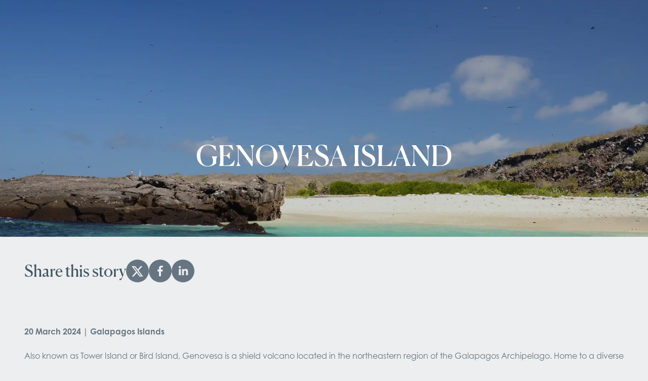

--- FILE ---
content_type: text/html; charset=UTF-8
request_url: https://www.aquaexpeditions.com/blog/genovesa-island
body_size: 26397
content:
<!DOCTYPE html><html lang="en"><head><meta charSet="utf-8"/><meta name="viewport" content="width=device-width, initial-scale=1"/><link rel="stylesheet" href="/_next/static/css/6889cb354a31151a.css" data-precedence="next"/><link rel="stylesheet" href="/_next/static/css/509945c40d42c0ce.css" data-precedence="next"/><link rel="stylesheet" href="/_next/static/css/2036cad13360d914.css" data-precedence="next"/><link rel="stylesheet" href="/_next/static/css/79cbeaa851207483.css" data-precedence="next"/><link rel="stylesheet" href="/_next/static/css/b9cb24ca53d98c8d.css" data-precedence="next"/><link rel="stylesheet" href="/_next/static/css/fa4ee13464aa6d99.css" data-precedence="next"/><link rel="stylesheet" href="/_next/static/css/9c81529b02bac663.css" data-precedence="next"/><link rel="preload" as="script" fetchPriority="low" href="/_next/static/chunks/webpack-c4f850de14a923fd.js"/><script src="/_next/static/chunks/28173a35-ab0889c4cc82b838.js" async=""></script><script src="/_next/static/chunks/6409-54a04dcb16749b55.js" async=""></script><script src="/_next/static/chunks/main-app-d51614d5fb42e1ff.js" async=""></script><script src="/_next/static/chunks/8592-45ae728b95002262.js" async=""></script><script src="/_next/static/chunks/app/loading-620e80f55b94d4d5.js" async=""></script><script src="/_next/static/chunks/0cfebfac-b762021c3475f0c0.js" async=""></script><script src="/_next/static/chunks/147-77820402ae7131ea.js" async=""></script><script src="/_next/static/chunks/1482-da9cdf7cc6a6c9d9.js" async=""></script><script src="/_next/static/chunks/4472-ea249967c32aba1f.js" async=""></script><script src="/_next/static/chunks/1882-9c7a281759e18b21.js" async=""></script><script src="/_next/static/chunks/4320-84f77078a0a2b6cd.js" async=""></script><script src="/_next/static/chunks/3945-503b05939c00dc0d.js" async=""></script><script src="/_next/static/chunks/8599-dba277c21a798bd9.js" async=""></script><script src="/_next/static/chunks/3292-159739c079ecd4a7.js" async=""></script><script src="/_next/static/chunks/853-104656c902c3a36b.js" async=""></script><script src="/_next/static/chunks/6499-1bdd6a5fc69c430a.js" async=""></script><script src="/_next/static/chunks/5693-b3c021f5c4b6e1d0.js" async=""></script><script src="/_next/static/chunks/2179-0a6b229772853964.js" async=""></script><script src="/_next/static/chunks/169-d6678bc350547dd2.js" async=""></script><script src="/_next/static/chunks/app/layout-f9b09aa63e0cd665.js" async=""></script><script src="/_next/static/chunks/5625-bd9227ce2c20eab5.js" async=""></script><script src="/_next/static/chunks/307-174b077e7b7e2941.js" async=""></script><script src="/_next/static/chunks/5311-faa5fa41e277d3a6.js" async=""></script><script src="/_next/static/chunks/4578-22cba687d6a8b1ce.js" async=""></script><script src="/_next/static/chunks/app/blog/%5B...path%5D/page-a487f5769d6a9902.js" async=""></script><script src="/_next/static/chunks/app/error-5dd28161d6e1f80e.js" async=""></script><link rel="preload" href="https://www.googletagmanager.com/gtm.js?id=GTM-533P4H" as="script"/><link rel="preconnect" href="https://use.typekit.net"/><link rel="preconnect" href="https://p.typekit.net"/><link rel="preconnect" href="https://d20knvk822eu5a.cloudfront.net"/><link rel="preconnect" href="https://assets.aquaexpeditions.com"/><title>Genovesa Island | Aqua Expeditions</title><meta name="description" content="Also known as Tower Island or Bird Island, Genovesa is a shield volcano located in the northeastern region of the Galapagos Archipelago."/><link rel="canonical" href="https://www.aquaexpeditions.com/blog/genovesa-island"/><meta property="og:title" content="Genovesa Island | Aqua Expeditions"/><meta property="og:description" content="Also known as Tower Island or Bird Island, Genovesa is a shield volcano located in the northeastern region of the Galapagos Archipelago."/><meta property="og:url" content="https://www.aquaexpeditions.com/blog/genovesa-island"/><meta property="og:site_name" content="Aqua Expeditions"/><meta property="og:locale" content="en_US"/><meta property="og:image" content="https://d20knvk822eu5a.cloudfront.net/s3fs-public-optimized/2024-03/white-sandy-beach-genovesa-beach.jpg.webp"/><meta name="twitter:card" content="summary_large_image"/><meta name="twitter:title" content="Genovesa Island | Aqua Expeditions"/><meta name="twitter:description" content="Also known as Tower Island or Bird Island, Genovesa is a shield volcano located in the northeastern region of the Galapagos Archipelago."/><meta name="twitter:image" content="https://d20knvk822eu5a.cloudfront.net/s3fs-public-optimized/2024-03/white-sandy-beach-genovesa-beach.jpg.webp"/><script src="/_next/static/chunks/polyfills-42372ed130431b0a.js" noModule=""></script><style data-emotion="mui-global 1prfaxn">@-webkit-keyframes mui-auto-fill{from{display:block;}}@keyframes mui-auto-fill{from{display:block;}}@-webkit-keyframes mui-auto-fill-cancel{from{display:block;}}@keyframes mui-auto-fill-cancel{from{display:block;}}</style><style data-emotion="mui s9ggwg 1dkatbo 1b0kadb 1oi0yjp 1rsx5uq 14x1nlk e5iuep 2bxn45 mcl8hy 17gq4vl 1k3x8v3 bi4s6q 0 1xdhyk6">.mui-s9ggwg{z-index:1500;pointer-events:none;}.mui-s9ggwg[data-popper-placement*="bottom"] .MuiTooltip-arrow{top:0;margin-top:-0.71em;}.mui-s9ggwg[data-popper-placement*="bottom"] .MuiTooltip-arrow::before{transform-origin:0 100%;}.mui-s9ggwg[data-popper-placement*="top"] .MuiTooltip-arrow{bottom:0;margin-bottom:-0.71em;}.mui-s9ggwg[data-popper-placement*="top"] .MuiTooltip-arrow::before{transform-origin:100% 0;}.mui-s9ggwg[data-popper-placement*="right"] .MuiTooltip-arrow{left:0;margin-left:-0.71em;height:1em;width:0.71em;}.mui-s9ggwg[data-popper-placement*="right"] .MuiTooltip-arrow::before{transform-origin:100% 100%;}.mui-s9ggwg[data-popper-placement*="left"] .MuiTooltip-arrow{right:0;margin-right:-0.71em;height:1em;width:0.71em;}.mui-s9ggwg[data-popper-placement*="left"] .MuiTooltip-arrow::before{transform-origin:0 0;}.mui-1dkatbo{z-index:1500;pointer-events:none;}.mui-1dkatbo[data-popper-placement*="bottom"] .MuiTooltip-arrow{top:0;margin-top:-0.71em;}.mui-1dkatbo[data-popper-placement*="bottom"] .MuiTooltip-arrow::before{transform-origin:0 100%;}.mui-1dkatbo[data-popper-placement*="top"] .MuiTooltip-arrow{bottom:0;margin-bottom:-0.71em;}.mui-1dkatbo[data-popper-placement*="top"] .MuiTooltip-arrow::before{transform-origin:100% 0;}.mui-1dkatbo[data-popper-placement*="right"] .MuiTooltip-arrow{left:0;margin-left:-0.71em;height:1em;width:0.71em;}.mui-1dkatbo[data-popper-placement*="right"] .MuiTooltip-arrow::before{transform-origin:100% 100%;}.mui-1dkatbo[data-popper-placement*="left"] .MuiTooltip-arrow{right:0;margin-right:-0.71em;height:1em;width:0.71em;}.mui-1dkatbo[data-popper-placement*="left"] .MuiTooltip-arrow::before{transform-origin:0 0;}.mui-1b0kadb .MuiInputBase-input{padding:1rem;}.mui-1b0kadb .MuiInputBase-input.MuiFilledInput-input{padding:1.875rem 0.75rem .5rem;}.mui-1b0kadb .MuiInputBase-input.MuiSelect-select{padding-right:2rem;min-height:1.25rem;}.mui-1b0kadb .MuiInputBase-input.MuiSelect-select.MuiSelect-filled{padding-right:2rem;}.mui-1b0kadb .MuiInputBase-input.MuiSelect-select~.MuiSelect-nativeInput{font-size:1rem;}.mui-1b0kadb .MuiInputBase-input.MuiSelect-select~svg{position:absolute;right:.5rem;top:50%;-webkit-transform:translate(0, -50%);-moz-transform:translate(0, -50%);-ms-transform:translate(0, -50%);transform:translate(0, -50%);pointer-events:none;}.mui-1b0kadb .MuiFilledInput-root{background-color:rgba(255, 255, 255, 1);border-radius:0.25rem;outline-width:0.0625rem;border:0px solid;outline-color:rgba(102, 117, 129, 1);outline-style:solid;font-family:'century-gothic',sans-serif;font-size:1rem;font-style:normal;font-weight:700;line-height:1.25rem;letter-spacing:0.035em;color:rgba(66, 85, 99, 1);}.mui-1b0kadb .MuiFilledInput-root.Mui-focused{outline:2px solid;}.mui-1b0kadb .MuiFilledInput-root.Mui-disabled{background:rgba(236, 238, 239, 1);border-color:rgba(208, 212, 216, 1);opacity:0.5;}.mui-1b0kadb .MuiFilledInput-root.Mui-error{border-color:rgba(222, 59, 59, 1);outline-color:rgba(222, 59, 59, 1);}.mui-1b0kadb .MuiFilledInput-root.MuiInputBase-multiline{height:auto;padding:0px;}.mui-1b0kadb .MuiFilledInput-input{padding:1.125rem 0 0;height:auto;}.mui-1b0kadb .MuiInputLabel-root{font-family:'century-gothic',sans-serif;font-size:0.875rem;font-style:normal;font-weight:400;line-height:1.25rem;letter-spacing:0.035em;color:rgba(66, 85, 99, 1);-webkit-transform:translate(12px, 20px) scale(1);-moz-transform:translate(12px, 20px) scale(1);-ms-transform:translate(12px, 20px) scale(1);transform:translate(12px, 20px) scale(1);}.mui-1b0kadb .MuiInputLabel-root.MuiInputLabel-shrink{font-size:0.75rem;letter-spacing:0.03em;color:rgba(102, 117, 129, 1);-webkit-transform:translate(12px, 7px) scale(.75);-moz-transform:translate(12px, 7px) scale(.75);-ms-transform:translate(12px, 7px) scale(.75);transform:translate(12px, 7px) scale(.75);}.mui-1b0kadb .MuiInputLabel-root.Mui-disabled{opacity:0.5;}.mui-1b0kadb .MuiFilledInput-input::-webkit-input-placeholder{font-family:'century-gothic',sans-serif;font-size:0.875rem;font-style:normal;font-weight:400;line-height:1.25rem;letter-spacing:0.035em;color:rgba(66, 85, 99, 1);opacity:1;}.mui-1b0kadb .MuiFilledInput-input::-moz-placeholder{font-family:'century-gothic',sans-serif;font-size:0.875rem;font-style:normal;font-weight:400;line-height:1.25rem;letter-spacing:0.035em;color:rgba(66, 85, 99, 1);opacity:1;}.mui-1b0kadb .MuiFilledInput-input:-ms-input-placeholder{font-family:'century-gothic',sans-serif;font-size:0.875rem;font-style:normal;font-weight:400;line-height:1.25rem;letter-spacing:0.035em;color:rgba(66, 85, 99, 1);opacity:1;}.mui-1b0kadb .MuiFilledInput-input::placeholder{font-family:'century-gothic',sans-serif;font-size:0.875rem;font-style:normal;font-weight:400;line-height:1.25rem;letter-spacing:0.035em;color:rgba(66, 85, 99, 1);opacity:1;}.mui-1b0kadb .MuiInputAdornment-root{cursor:pointer;}.mui-1b0kadb .MuiInputAdornment-positionEnd{margin-left:1rem;}.mui-1b0kadb .MuiFormHelperText-root{margin:0.75rem 0 0;padding:0 0.75rem;font-family:'century-gothic',sans-serif;font-size:0.875rem;font-style:normal;font-weight:400;line-height:1.375rem;max-height:2.75rem;overflow:hidden;}.mui-1b0kadb .MuiFormHelperText-root.Mui-error{color:rgba(222, 59, 59, 1);}.mui-1oi0yjp{display:-webkit-inline-box;display:-webkit-inline-flex;display:-ms-inline-flexbox;display:inline-flex;-webkit-flex-direction:column;-ms-flex-direction:column;flex-direction:column;position:relative;min-width:0;padding:0;margin:0;border:0;vertical-align:top;width:100%;}.mui-1oi0yjp .MuiInputBase-input{padding:1rem;}.mui-1oi0yjp .MuiInputBase-input.MuiFilledInput-input{padding:1.875rem 0.75rem .5rem;}.mui-1oi0yjp .MuiInputBase-input.MuiSelect-select{padding-right:2rem;min-height:1.25rem;}.mui-1oi0yjp .MuiInputBase-input.MuiSelect-select.MuiSelect-filled{padding-right:2rem;}.mui-1oi0yjp .MuiInputBase-input.MuiSelect-select~.MuiSelect-nativeInput{font-size:1rem;}.mui-1oi0yjp .MuiInputBase-input.MuiSelect-select~svg{position:absolute;right:.5rem;top:50%;-webkit-transform:translate(0, -50%);-moz-transform:translate(0, -50%);-ms-transform:translate(0, -50%);transform:translate(0, -50%);pointer-events:none;}.mui-1oi0yjp .MuiFilledInput-root{background-color:rgba(255, 255, 255, 1);border-radius:0.25rem;outline-width:0.0625rem;border:0px solid;outline-color:rgba(102, 117, 129, 1);outline-style:solid;font-family:'century-gothic',sans-serif;font-size:1rem;font-style:normal;font-weight:700;line-height:1.25rem;letter-spacing:0.035em;color:rgba(66, 85, 99, 1);}.mui-1oi0yjp .MuiFilledInput-root.Mui-focused{outline:2px solid;}.mui-1oi0yjp .MuiFilledInput-root.Mui-disabled{background:rgba(236, 238, 239, 1);border-color:rgba(208, 212, 216, 1);opacity:0.5;}.mui-1oi0yjp .MuiFilledInput-root.Mui-error{border-color:rgba(222, 59, 59, 1);outline-color:rgba(222, 59, 59, 1);}.mui-1oi0yjp .MuiFilledInput-root.MuiInputBase-multiline{height:auto;padding:0px;}.mui-1oi0yjp .MuiFilledInput-input{padding:1.125rem 0 0;height:auto;}.mui-1oi0yjp .MuiInputLabel-root{font-family:'century-gothic',sans-serif;font-size:0.875rem;font-style:normal;font-weight:400;line-height:1.25rem;letter-spacing:0.035em;color:rgba(66, 85, 99, 1);-webkit-transform:translate(12px, 20px) scale(1);-moz-transform:translate(12px, 20px) scale(1);-ms-transform:translate(12px, 20px) scale(1);transform:translate(12px, 20px) scale(1);}.mui-1oi0yjp .MuiInputLabel-root.MuiInputLabel-shrink{font-size:0.75rem;letter-spacing:0.03em;color:rgba(102, 117, 129, 1);-webkit-transform:translate(12px, 7px) scale(.75);-moz-transform:translate(12px, 7px) scale(.75);-ms-transform:translate(12px, 7px) scale(.75);transform:translate(12px, 7px) scale(.75);}.mui-1oi0yjp .MuiInputLabel-root.Mui-disabled{opacity:0.5;}.mui-1oi0yjp .MuiFilledInput-input::-webkit-input-placeholder{font-family:'century-gothic',sans-serif;font-size:0.875rem;font-style:normal;font-weight:400;line-height:1.25rem;letter-spacing:0.035em;color:rgba(66, 85, 99, 1);opacity:1;}.mui-1oi0yjp .MuiFilledInput-input::-moz-placeholder{font-family:'century-gothic',sans-serif;font-size:0.875rem;font-style:normal;font-weight:400;line-height:1.25rem;letter-spacing:0.035em;color:rgba(66, 85, 99, 1);opacity:1;}.mui-1oi0yjp .MuiFilledInput-input:-ms-input-placeholder{font-family:'century-gothic',sans-serif;font-size:0.875rem;font-style:normal;font-weight:400;line-height:1.25rem;letter-spacing:0.035em;color:rgba(66, 85, 99, 1);opacity:1;}.mui-1oi0yjp .MuiFilledInput-input::placeholder{font-family:'century-gothic',sans-serif;font-size:0.875rem;font-style:normal;font-weight:400;line-height:1.25rem;letter-spacing:0.035em;color:rgba(66, 85, 99, 1);opacity:1;}.mui-1oi0yjp .MuiInputAdornment-root{cursor:pointer;}.mui-1oi0yjp .MuiInputAdornment-positionEnd{margin-left:1rem;}.mui-1oi0yjp .MuiFormHelperText-root{margin:0.75rem 0 0;padding:0 0.75rem;font-family:'century-gothic',sans-serif;font-size:0.875rem;font-style:normal;font-weight:400;line-height:1.375rem;max-height:2.75rem;overflow:hidden;}.mui-1oi0yjp .MuiFormHelperText-root.Mui-error{color:rgba(222, 59, 59, 1);}.mui-1rsx5uq{display:block;transform-origin:top left;white-space:nowrap;overflow:hidden;text-overflow:ellipsis;max-width:calc(100% - 24px);position:absolute;left:0;top:0;-webkit-transform:translate(12px, 16px) scale(1);-moz-transform:translate(12px, 16px) scale(1);-ms-transform:translate(12px, 16px) scale(1);transform:translate(12px, 16px) scale(1);-webkit-transition:color 200ms cubic-bezier(0.0, 0, 0.2, 1) 0ms,-webkit-transform 200ms cubic-bezier(0.0, 0, 0.2, 1) 0ms,max-width 200ms cubic-bezier(0.0, 0, 0.2, 1) 0ms;transition:color 200ms cubic-bezier(0.0, 0, 0.2, 1) 0ms,transform 200ms cubic-bezier(0.0, 0, 0.2, 1) 0ms,max-width 200ms cubic-bezier(0.0, 0, 0.2, 1) 0ms;z-index:1;pointer-events:none;}.mui-14x1nlk{color:rgba(0, 0, 0, 0.6);font-family:"Roboto","Helvetica","Arial",sans-serif;font-weight:400;font-size:1rem;line-height:1.4375em;letter-spacing:0.00938em;padding:0;position:relative;display:block;transform-origin:top left;white-space:nowrap;overflow:hidden;text-overflow:ellipsis;max-width:calc(100% - 24px);position:absolute;left:0;top:0;-webkit-transform:translate(12px, 16px) scale(1);-moz-transform:translate(12px, 16px) scale(1);-ms-transform:translate(12px, 16px) scale(1);transform:translate(12px, 16px) scale(1);-webkit-transition:color 200ms cubic-bezier(0.0, 0, 0.2, 1) 0ms,-webkit-transform 200ms cubic-bezier(0.0, 0, 0.2, 1) 0ms,max-width 200ms cubic-bezier(0.0, 0, 0.2, 1) 0ms;transition:color 200ms cubic-bezier(0.0, 0, 0.2, 1) 0ms,transform 200ms cubic-bezier(0.0, 0, 0.2, 1) 0ms,max-width 200ms cubic-bezier(0.0, 0, 0.2, 1) 0ms;z-index:1;pointer-events:none;}.mui-14x1nlk.Mui-focused{color:#1976d2;}.mui-14x1nlk.Mui-disabled{color:rgba(0, 0, 0, 0.38);}.mui-14x1nlk.Mui-error{color:#d32f2f;}.mui-e5iuep{font-family:"Roboto","Helvetica","Arial",sans-serif;font-weight:400;font-size:1rem;line-height:1.4375em;letter-spacing:0.00938em;color:rgba(0, 0, 0, 0.87);box-sizing:border-box;position:relative;cursor:text;display:-webkit-inline-box;display:-webkit-inline-flex;display:-ms-inline-flexbox;display:inline-flex;-webkit-align-items:center;-webkit-box-align:center;-ms-flex-align:center;align-items:center;width:100%;position:relative;background-color:rgba(0, 0, 0, 0.06);border-top-left-radius:4px;border-top-right-radius:4px;-webkit-transition:background-color 200ms cubic-bezier(0.0, 0, 0.2, 1) 0ms;transition:background-color 200ms cubic-bezier(0.0, 0, 0.2, 1) 0ms;}.mui-e5iuep.Mui-disabled{color:rgba(0, 0, 0, 0.38);cursor:default;}.mui-e5iuep:hover{background-color:rgba(0, 0, 0, 0.09);}@media (hover: none){.mui-e5iuep:hover{background-color:rgba(0, 0, 0, 0.06);}}.mui-e5iuep.Mui-focused{background-color:rgba(0, 0, 0, 0.06);}.mui-e5iuep.Mui-disabled{background-color:rgba(0, 0, 0, 0.12);}.mui-2bxn45{font:inherit;letter-spacing:inherit;color:currentColor;padding:4px 0 5px;border:0;box-sizing:content-box;background:none;height:1.4375em;margin:0;-webkit-tap-highlight-color:transparent;display:block;min-width:0;width:100%;-webkit-animation-name:mui-auto-fill-cancel;animation-name:mui-auto-fill-cancel;-webkit-animation-duration:10ms;animation-duration:10ms;padding-top:25px;padding-right:12px;padding-bottom:8px;padding-left:12px;}.mui-2bxn45::-webkit-input-placeholder{color:currentColor;opacity:0.42;-webkit-transition:opacity 200ms cubic-bezier(0.4, 0, 0.2, 1) 0ms;transition:opacity 200ms cubic-bezier(0.4, 0, 0.2, 1) 0ms;}.mui-2bxn45::-moz-placeholder{color:currentColor;opacity:0.42;-webkit-transition:opacity 200ms cubic-bezier(0.4, 0, 0.2, 1) 0ms;transition:opacity 200ms cubic-bezier(0.4, 0, 0.2, 1) 0ms;}.mui-2bxn45:-ms-input-placeholder{color:currentColor;opacity:0.42;-webkit-transition:opacity 200ms cubic-bezier(0.4, 0, 0.2, 1) 0ms;transition:opacity 200ms cubic-bezier(0.4, 0, 0.2, 1) 0ms;}.mui-2bxn45::-ms-input-placeholder{color:currentColor;opacity:0.42;-webkit-transition:opacity 200ms cubic-bezier(0.4, 0, 0.2, 1) 0ms;transition:opacity 200ms cubic-bezier(0.4, 0, 0.2, 1) 0ms;}.mui-2bxn45:focus{outline:0;}.mui-2bxn45:invalid{box-shadow:none;}.mui-2bxn45::-webkit-search-decoration{-webkit-appearance:none;}label[data-shrink=false]+.MuiInputBase-formControl .mui-2bxn45::-webkit-input-placeholder{opacity:0!important;}label[data-shrink=false]+.MuiInputBase-formControl .mui-2bxn45::-moz-placeholder{opacity:0!important;}label[data-shrink=false]+.MuiInputBase-formControl .mui-2bxn45:-ms-input-placeholder{opacity:0!important;}label[data-shrink=false]+.MuiInputBase-formControl .mui-2bxn45::-ms-input-placeholder{opacity:0!important;}label[data-shrink=false]+.MuiInputBase-formControl .mui-2bxn45:focus::-webkit-input-placeholder{opacity:0.42;}label[data-shrink=false]+.MuiInputBase-formControl .mui-2bxn45:focus::-moz-placeholder{opacity:0.42;}label[data-shrink=false]+.MuiInputBase-formControl .mui-2bxn45:focus:-ms-input-placeholder{opacity:0.42;}label[data-shrink=false]+.MuiInputBase-formControl .mui-2bxn45:focus::-ms-input-placeholder{opacity:0.42;}.mui-2bxn45.Mui-disabled{opacity:1;-webkit-text-fill-color:rgba(0, 0, 0, 0.38);}.mui-2bxn45:-webkit-autofill{-webkit-animation-duration:5000s;animation-duration:5000s;-webkit-animation-name:mui-auto-fill;animation-name:mui-auto-fill;}.mui-2bxn45:-webkit-autofill{border-top-left-radius:inherit;border-top-right-radius:inherit;}.mui-mcl8hy{font-family:"Roboto","Helvetica","Arial",sans-serif;font-weight:400;font-size:1rem;line-height:1.4375em;letter-spacing:0.00938em;color:rgba(0, 0, 0, 0.87);box-sizing:border-box;position:relative;cursor:text;display:-webkit-inline-box;display:-webkit-inline-flex;display:-ms-inline-flexbox;display:inline-flex;-webkit-align-items:center;-webkit-box-align:center;-ms-flex-align:center;align-items:center;width:100%;position:relative;background-color:rgba(0, 0, 0, 0.06);border-top-left-radius:4px;border-top-right-radius:4px;-webkit-transition:background-color 200ms cubic-bezier(0.0, 0, 0.2, 1) 0ms;transition:background-color 200ms cubic-bezier(0.0, 0, 0.2, 1) 0ms;}.mui-mcl8hy.Mui-disabled{color:rgba(0, 0, 0, 0.38);cursor:default;}.mui-mcl8hy:hover{background-color:rgba(0, 0, 0, 0.09);}@media (hover: none){.mui-mcl8hy:hover{background-color:rgba(0, 0, 0, 0.06);}}.mui-mcl8hy.Mui-focused{background-color:rgba(0, 0, 0, 0.06);}.mui-mcl8hy.Mui-disabled{background-color:rgba(0, 0, 0, 0.12);}.mui-mcl8hy .MuiSelect-select{display:table;table-layout:fixed;width:100%;}.mui-mcl8hy .MuiSelect-select>div{display:table-cell;text-overflow:ellipsis;white-space:nowrap;overflow:hidden;}.mui-17gq4vl{-moz-appearance:none;-webkit-appearance:none;-webkit-user-select:none;-moz-user-select:none;-ms-user-select:none;user-select:none;border-radius:0;cursor:pointer;font:inherit;letter-spacing:inherit;color:currentColor;padding:4px 0 5px;border:0;box-sizing:content-box;background:none;height:1.4375em;margin:0;-webkit-tap-highlight-color:transparent;display:block;min-width:0;width:100%;-webkit-animation-name:mui-auto-fill-cancel;animation-name:mui-auto-fill-cancel;-webkit-animation-duration:10ms;animation-duration:10ms;padding-top:25px;padding-right:12px;padding-bottom:8px;padding-left:12px;}.mui-17gq4vl:focus{background-color:rgba(0, 0, 0, 0.05);border-radius:0;}.mui-17gq4vl::-ms-expand{display:none;}.mui-17gq4vl.Mui-disabled{cursor:default;}.mui-17gq4vl[multiple]{height:auto;}.mui-17gq4vl:not([multiple]) option,.mui-17gq4vl:not([multiple]) optgroup{background-color:#fff;}.mui-17gq4vl.mui-17gq4vl.mui-17gq4vl{padding-right:32px;}.mui-17gq4vl.MuiSelect-select{height:auto;min-height:1.4375em;text-overflow:ellipsis;white-space:nowrap;overflow:hidden;}.mui-17gq4vl::-webkit-input-placeholder{color:currentColor;opacity:0.42;-webkit-transition:opacity 200ms cubic-bezier(0.4, 0, 0.2, 1) 0ms;transition:opacity 200ms cubic-bezier(0.4, 0, 0.2, 1) 0ms;}.mui-17gq4vl::-moz-placeholder{color:currentColor;opacity:0.42;-webkit-transition:opacity 200ms cubic-bezier(0.4, 0, 0.2, 1) 0ms;transition:opacity 200ms cubic-bezier(0.4, 0, 0.2, 1) 0ms;}.mui-17gq4vl:-ms-input-placeholder{color:currentColor;opacity:0.42;-webkit-transition:opacity 200ms cubic-bezier(0.4, 0, 0.2, 1) 0ms;transition:opacity 200ms cubic-bezier(0.4, 0, 0.2, 1) 0ms;}.mui-17gq4vl::-ms-input-placeholder{color:currentColor;opacity:0.42;-webkit-transition:opacity 200ms cubic-bezier(0.4, 0, 0.2, 1) 0ms;transition:opacity 200ms cubic-bezier(0.4, 0, 0.2, 1) 0ms;}.mui-17gq4vl:focus{outline:0;}.mui-17gq4vl:invalid{box-shadow:none;}.mui-17gq4vl::-webkit-search-decoration{-webkit-appearance:none;}label[data-shrink=false]+.MuiInputBase-formControl .mui-17gq4vl::-webkit-input-placeholder{opacity:0!important;}label[data-shrink=false]+.MuiInputBase-formControl .mui-17gq4vl::-moz-placeholder{opacity:0!important;}label[data-shrink=false]+.MuiInputBase-formControl .mui-17gq4vl:-ms-input-placeholder{opacity:0!important;}label[data-shrink=false]+.MuiInputBase-formControl .mui-17gq4vl::-ms-input-placeholder{opacity:0!important;}label[data-shrink=false]+.MuiInputBase-formControl .mui-17gq4vl:focus::-webkit-input-placeholder{opacity:0.42;}label[data-shrink=false]+.MuiInputBase-formControl .mui-17gq4vl:focus::-moz-placeholder{opacity:0.42;}label[data-shrink=false]+.MuiInputBase-formControl .mui-17gq4vl:focus:-ms-input-placeholder{opacity:0.42;}label[data-shrink=false]+.MuiInputBase-formControl .mui-17gq4vl:focus::-ms-input-placeholder{opacity:0.42;}.mui-17gq4vl.Mui-disabled{opacity:1;-webkit-text-fill-color:rgba(0, 0, 0, 0.38);}.mui-17gq4vl:-webkit-autofill{-webkit-animation-duration:5000s;animation-duration:5000s;-webkit-animation-name:mui-auto-fill;animation-name:mui-auto-fill;}.mui-17gq4vl:-webkit-autofill{border-top-left-radius:inherit;border-top-right-radius:inherit;}.mui-1k3x8v3{bottom:0;left:0;position:absolute;opacity:0;pointer-events:none;width:100%;box-sizing:border-box;}.mui-bi4s6q{position:absolute;right:7px;top:calc(50% - .5em);pointer-events:none;color:rgba(0, 0, 0, 0.54);}.mui-bi4s6q.Mui-disabled{color:rgba(0, 0, 0, 0.26);}</style></head><body><div class="content"><div class="MastHead_masthead__Fr82T MastHead_masthead--no-image__uOL_s MastHead_masthead--three-over-two__mqXOn" style="position:absolute;left:0;right:0;background-color:#666;z-index:-10"><div class="MastHead_masthead__image__0qtNK"><div class="MastHead_masthead__shade__j8j3z"><div class="MastHead_text-container__WYq7i"><div class="MastHead_text-container__signature__rcYgo"> </div><div class="MastHead_text-container__title__bHoAb"> </div><div class="MastHead_text-container__description__T8kkU"> </div></div></div></div></div><!--$--><div style="min-height:1000px"><div style="display:none"><!-- PageTemplate masthead start --></div><div class="MastHead_masthead__Fr82T MastHead_masthead--three-over-two__mqXOn"><div class="MastHead_masthead__image__0qtNK"><div style="position:absolute;width:100%;height:100%;transform:none" class="masthead__image-wrapper"><picture><source media="(min-width: 1024px)" srcSet="https://d20knvk822eu5a.cloudfront.net/s3fs-public-optimized-tablet/2024-03/white-sandy-beach-genovesa-beach.jpg.webp?format=auto&amp;width=640&amp;quality=80 640w, https://d20knvk822eu5a.cloudfront.net/s3fs-public-optimized-tablet/2024-03/white-sandy-beach-genovesa-beach.jpg.webp?format=auto&amp;width=1200&amp;quality=80 1200w, https://d20knvk822eu5a.cloudfront.net/s3fs-public-optimized-tablet/2024-03/white-sandy-beach-genovesa-beach.jpg.webp?format=auto&amp;width=2560&amp;quality=80 2560w"/><source media="(min-width: 768px)" srcSet="https://d20knvk822eu5a.cloudfront.net/s3fs-public-optimized-tablet/2024-03/white-sandy-beach-genovesa-beach.jpg.webp?format=auto&amp;width=640&amp;quality=70 640w, https://d20knvk822eu5a.cloudfront.net/s3fs-public-optimized-tablet/2024-03/white-sandy-beach-genovesa-beach.jpg.webp?format=auto&amp;width=1200&amp;quality=70 1200w, https://d20knvk822eu5a.cloudfront.net/s3fs-public-optimized-tablet/2024-03/white-sandy-beach-genovesa-beach.jpg.webp?format=auto&amp;width=2560&amp;quality=70 2560w"/><source media="(max-width: 767px)" srcSet="https://d20knvk822eu5a.cloudfront.net/s3fs-public-optimized-mobile/2024-03/white-sandy-beach-genovesa-beach.jpg.webp?format=auto&amp;width=640&amp;quality=70 640w, https://d20knvk822eu5a.cloudfront.net/s3fs-public-optimized-mobile/2024-03/white-sandy-beach-genovesa-beach.jpg.webp?format=auto&amp;width=1200&amp;quality=70 1200w, https://d20knvk822eu5a.cloudfront.net/s3fs-public-optimized-mobile/2024-03/white-sandy-beach-genovesa-beach.jpg.webp?format=auto&amp;width=2560&amp;quality=70 2560w"/><img alt="Masthead image" loading="eager" fetchPriority="high" decoding="async" style="position:absolute;height:100%;width:100%;left:0;top:0;right:0;bottom:0;object-fit:cover;color:transparent" sizes="100vw" src="https://d20knvk822eu5a.cloudfront.net/s3fs-public-optimized-mobile/2024-03/white-sandy-beach-genovesa-beach.jpg.webp?format=auto&amp;width=2560&amp;quality=70" class="responsiveImage"/></picture></div><div class="MastHead_masthead__shade__j8j3z"><div class="MastHead_text-container__WYq7i"><h1 class="MastHead_text-container__title__bHoAb">Genovesa Island</h1></div></div></div></div><div style="display:none"><!-- PageTemplate masthead end --></div><div style="display:none"><!-- PageTemplate children start --></div><div class="Section_section__mvggV" style="padding:0"><div class="container"><!--$--><div class="SocialMediaShare_social-media-share__qSDyt"><div class="SocialMediaShare_social-media-share__label__WzVQ6">Share this story</div><div class="SocialMediaShare_social-media-share__buttons__uRtFn"><button class="react-share__ShareButton" style="background-color:transparent;border:none;padding:0;font:inherit;color:inherit;cursor:pointer"><svg viewBox="0 0 64 64" width="64" height="64"><circle cx="32" cy="32" r="32" fill="#000000" style="fill:#667581"></circle><path d="M 41.116 18.375 h 4.962 l -10.8405 12.39 l 12.753 16.86 H 38.005 l -7.821 -10.2255 L 21.235 47.625 H 16.27 l 11.595 -13.2525 L 15.631 18.375 H 25.87 l 7.0695 9.3465 z m -1.7415 26.28 h 2.7495 L 24.376 21.189 H 21.4255 z" fill="#ECEEEF"></path></svg></button><button class="react-share__ShareButton" style="background-color:transparent;border:none;padding:0;font:inherit;color:inherit;cursor:pointer"><svg viewBox="0 0 64 64" width="64" height="64"><circle cx="32" cy="32" r="32" fill="#0965FE" style="fill:#667581"></circle><path d="M34.1,47V33.3h4.6l0.7-5.3h-5.3v-3.4c0-1.5,0.4-2.6,2.6-2.6l2.8,0v-4.8c-0.5-0.1-2.2-0.2-4.1-0.2 c-4.1,0-6.9,2.5-6.9,7V28H24v5.3h4.6V47H34.1z" fill="#ECEEEF"></path></svg></button><button class="react-share__ShareButton" style="background-color:transparent;border:none;padding:0;font:inherit;color:inherit;cursor:pointer"><svg viewBox="0 0 64 64" width="64" height="64"><circle cx="32" cy="32" r="32" fill="#0077B5" style="fill:#667581"></circle><path d="M20.4,44h5.4V26.6h-5.4V44z M23.1,18c-1.7,0-3.1,1.4-3.1,3.1c0,1.7,1.4,3.1,3.1,3.1 c1.7,0,3.1-1.4,3.1-3.1C26.2,19.4,24.8,18,23.1,18z M39.5,26.2c-2.6,0-4.4,1.4-5.1,2.8h-0.1v-2.4h-5.2V44h5.4v-8.6 c0-2.3,0.4-4.5,3.2-4.5c2.8,0,2.8,2.6,2.8,4.6V44H46v-9.5C46,29.8,45,26.2,39.5,26.2z" fill="#ECEEEF"></path></svg></button></div></div><!--/$--></div></div><div id="610b5829-1bbf-4c90-aec2-ae6318ab6d9c" class="Section_section__mvggV" style="padding:2.5rem 0 2.5rem"><div class="container"><div class="Shortcode_longTextElement__VkGqx"><p><strong>20 March 2024 | Galapagos Islands</strong></p><p>&nbsp;</p><p>Also known as Tower Island or Bird Island, Genovesa is a shield volcano located in the northeastern region of the Galapagos Archipelago. Home to a diverse array of wildlife including storm petrels, frigate birds, boobies, sharks, and fur seals, it’s a must-visit in the Galapagos archipelago for bird enthusiasts. For those of you traveling with us on Aqua Mare’s east itinerary, this horse-shoe shaped island is the second port of call on your once-in-a-lifetime voyage.&nbsp;</p></div></div></div><div id="8f256898-4150-4dd3-a719-fbf653e6a61e" class="Section_section__mvggV" style="padding:2.5rem 0 2.5rem"><div class="container"><div class="Shortcode_longTextElement__VkGqx"><h3>Bird paradise on El Barranco</h3><p>Along the southern shoreline of Great Darwin Bay lies a 1.5 kilometer trail that ascends the rocky cliffside and leads to a petrified lava field teeming with bird life. This area is known as El Barranco and has often been referred to as Prince Phillip’s Steps since the site was visited by the prince in 1965 and 1981.&nbsp;</p></div></div></div><div id="48a3cf30-ed23-4701-82d0-f098a446cb7a" class="Section_section__mvggV" style="padding:0"><div class="container"><!--$--><div class="Image_image__JpWrb" style="background:url(&#x27;https://d20knvk822eu5a.cloudfront.net/s3fs-public-optimized/2024-03/frigate-bird-close-up.jpg.webp&#x27;) no-repeat 50% / cover;background-attachment:fixed"></div><!--/$--></div></div><div id="0a5360ae-7d97-43f3-ad8c-79178ab0fdf1" class="Section_section__mvggV" style="padding:2.5rem 0 2.5rem"><div class="container"><div class="Shortcode_longTextElement__VkGqx"><p>As you make your way up the steps and onto a volcanic plateau, keep your eyes peeled as you are now in prime bird-watching territory. Nested in the crevices of the lava field, you will be able to marvel at the Galapagos petrel. Unlike its relative breeds, this endemic petrel is active during the day.</p><p>&nbsp;</p><p>It is estimated that there are over 200,000 pairs of Galapagos petrels living on the island. However, despite this staggering number, the species is critically endangered and many conservation efforts are currently underway to protect its population.</p><p>&nbsp;</p><p>At El Barranco, you will also have the pleasure of spotting a wealth of other bird life up-close, including red-footed boobies, frigate birds, short-eared owls, and swallow-tailed gulls. As you set off on Aqua Mare’s day excursions, our expert naturalist guides will point out the different species and provide rare insights into the lives of these indigenous creatures.</p></div></div></div><div id="522c77ac-0256-4cfe-911a-7ac38cfd0e76" class="Section_section__mvggV" style="padding:2.5rem 0 2.5rem"><div class="container"><div class="Shortcode_longTextElement__VkGqx"><h3>Beneath the waves</h3><p>Although you may find yourself looking towards the skies and mesmerized by the volcanic landscapes, let’s not forget that, beneath the waves, there is a wonderland of marine life waiting to be discovered.</p><p>&nbsp;</p><p>The diversity of aquatic fauna and reefs make the waters around Genovesa Island one of the most sought-after dive destinations in the world. In addition, the conditions are favorable all year round, making this an ideal destination for divers and snorkelers of all levels.</p></div></div></div><div id="d7528e4d-6681-4f4b-b7fc-0b32bbfa2903" class="Section_section__mvggV" style="padding:0"><div class="container"><!--$--><div class="Image_image__JpWrb" style="background:url(&#x27;https://d20knvk822eu5a.cloudfront.net/s3fs-public-optimized/2024-03/puffer-fish-over-reef.jpg.webp&#x27;) no-repeat 50% / cover;background-attachment:fixed"></div><!--/$--></div></div><div id="55df13d5-d887-489e-ba92-aa6821910b62" class="Section_section__mvggV" style="padding:2.5rem 0 2.5rem"><div class="container"><div class="Shortcode_longTextElement__VkGqx"><p>Here, you will find a vast array of exotic marine life from black tip reef sharks and bottlenose dolphins to shoals of vibrant fish, sea lions, and manta rays. Those visiting between June and November may even have the chance to spot the elusive whale sharks which migrate through the region during those months.</p></div></div></div><div id="2555b3c6-cbfc-4e5a-8de0-6182a571275f" class="Section_section__mvggV" style="padding:2.5rem 0 2.5rem"><div class="container"><div class="Shortcode_longTextElement__VkGqx"><h3>On the sandy shores of Bahia Darwin&nbsp;</h3><p>Have you ever wondered why the Galapagos Islands are said to be ‘born of fire’? Well, the archipelago is home to 21 volcanoes, 13 of which are active. One of the highlights of Genovesa Island is a direct consequence of this volcanic activity: Bahia Darwin, or in English, Darwin Bay.&nbsp;</p></div></div></div><div id="ea4b9b98-4ea4-4fe9-ad15-caee4ae5cecd" class="Section_section__mvggV" style="padding:0"><div class="container"><!--$--><div class="Image_image__JpWrb" style="background:url(&#x27;https://d20knvk822eu5a.cloudfront.net/s3fs-public-optimized/2024-03/white-sandy-beach-genovesa-beach.jpg.webp&#x27;) no-repeat 50% / cover;background-attachment:fixed"></div><!--/$--></div></div><div id="af32c3c0-ff8c-477b-8e69-ee5dd6b4c556" class="Section_section__mvggV" style="padding:2.5rem 0 2.5rem"><div class="container"><div class="Shortcode_longTextElement__VkGqx"><p>Darwin Bay is a collapsed volcanic caldera — a large cauldron-like depression that forms once a volcano erupts and implodes. Today, the area has evolved to house white sandy beaches, calm waters, and stunning coral reefs backed by steep cliffs.</p><p>&nbsp;</p><p>Against this picturesque backdrop, a variety of activities can be enjoyed by the whole family. This includes hiking through mangroves and saltbush where you will be able to spot swallow-tailed gulls, red-footed boobies, lava gulls, and frigate birds. If you’d rather dabble in water recreation, activities such as snorkeling, stand-up paddle boarding, and kayaking can also be availed while sailing on Aqua Mare.&nbsp;</p></div></div></div><div id="2d1ec25f-fd05-44f5-809b-59ce4589f718" class="Section_section__mvggV" style="padding:2.5rem 0 2.5rem"><div class="container"><div class="Shortcode_longTextElement__VkGqx"><h3>Where do we go next?&nbsp;</h3><p>After soaking in the sounds and sights of Genovesa Island, those traveling on Aqua Mare’s east itinerary will head back to the ship to unwind under starlit skies.</p><p>&nbsp;</p><p>When you wake up the next day, you will have arrived at Santiago Island, the Galapagos’ fourth biggest island, which is home to one of the region’s most spectacular volcanic landscapes — the Pahoehoe lava flows. Located in Sullivan Bay, these igneous rock formations are fairly young, thought to have been formed during the last quarter of the 19th century.&nbsp;</p></div></div></div><div id="5476f898-9aaa-48f2-b7e4-518319b520ae" class="Section_section__mvggV" style="padding:0"><div class="container"><!--$--><div class="Image_image__JpWrb" style="background:url(&#x27;https://d20knvk822eu5a.cloudfront.net/s3fs-public-optimized/2024-03/tortuga-bay-santa-cruz-island_0.jpg.webp&#x27;) no-repeat 50% / cover;background-attachment:fixed"></div><!--/$--></div></div><div id="d25f0870-b6a9-48b1-809d-9acfc4dc033c" class="Section_section__mvggV" style="padding:2.5rem 0 2.5rem"><div class="container"><div class="Shortcode_longTextElement__VkGqx"><p>In the latter part of the day, you will hop over to Santiago Island’s neighboring islet, Sombrero Chino. Here, visitors will bear witness to stunning views and have the opportunity to observe sea lions and rare endemic penguins in the surrounding crystal-clear waters.</p></div></div></div><div style="display:none"><!-- PageTemplate children end --></div><div style="display:none"><!-- PageTemplate newsletter start --></div><div class="container"><div class="Section_section__mvggV" style="padding:2.5rem 0 2.5rem"><div class="newsletter"><div class="Divider_divider__UzPLv" style="padding-top:24px;padding-bottom:24px"><div class="Divider_divider__caption__BYkTV Divider_divider__caption--left__QBBtx">Sign up to our newsletter</div><div class="Divider_divider__line__pBeoX"></div></div><div class="NewsletterForm_newsletter__content__nx4sO"><div class="NewsletterForm_newsletter__content__image-container__dPBtp"><div class="NewsletterForm_newsletter__content__image-container__image__ig3tA"><picture><source media="(min-width: 1024px)" srcSet="https://d20knvk822eu5a.cloudfront.net/s3fs-public-optimized-mobile/static-assets/newsletter/newsletter_07.webp.webp?format=auto&amp;width=384&amp;quality=80 384w, https://d20knvk822eu5a.cloudfront.net/s3fs-public-optimized-mobile/static-assets/newsletter/newsletter_07.webp.webp?format=auto&amp;width=640&amp;quality=80 640w, https://d20knvk822eu5a.cloudfront.net/s3fs-public-optimized-mobile/static-assets/newsletter/newsletter_07.webp.webp?format=auto&amp;width=1200&amp;quality=80 1200w, https://d20knvk822eu5a.cloudfront.net/s3fs-public-optimized-mobile/static-assets/newsletter/newsletter_07.webp.webp?format=auto&amp;width=2560&amp;quality=80 2560w"/><source media="(min-width: 768px)" srcSet="https://d20knvk822eu5a.cloudfront.net/s3fs-public-optimized-mobile/static-assets/newsletter/newsletter_07.webp.webp?format=auto&amp;width=384&amp;quality=70 384w, https://d20knvk822eu5a.cloudfront.net/s3fs-public-optimized-mobile/static-assets/newsletter/newsletter_07.webp.webp?format=auto&amp;width=640&amp;quality=70 640w, https://d20knvk822eu5a.cloudfront.net/s3fs-public-optimized-mobile/static-assets/newsletter/newsletter_07.webp.webp?format=auto&amp;width=1200&amp;quality=70 1200w, https://d20knvk822eu5a.cloudfront.net/s3fs-public-optimized-mobile/static-assets/newsletter/newsletter_07.webp.webp?format=auto&amp;width=2560&amp;quality=70 2560w"/><source media="(max-width: 767px)" srcSet="https://d20knvk822eu5a.cloudfront.net/s3fs-public-optimized-mobile/static-assets/newsletter/newsletter_07.webp.webp?format=auto&amp;width=384&amp;quality=70 384w, https://d20knvk822eu5a.cloudfront.net/s3fs-public-optimized-mobile/static-assets/newsletter/newsletter_07.webp.webp?format=auto&amp;width=640&amp;quality=70 640w, https://d20knvk822eu5a.cloudfront.net/s3fs-public-optimized-mobile/static-assets/newsletter/newsletter_07.webp.webp?format=auto&amp;width=1200&amp;quality=70 1200w, https://d20knvk822eu5a.cloudfront.net/s3fs-public-optimized-mobile/static-assets/newsletter/newsletter_07.webp.webp?format=auto&amp;width=2560&amp;quality=70 2560w"/><img alt="" loading="eager" decoding="async" style="position:absolute;height:100%;width:100%;left:0;top:0;right:0;bottom:0;object-fit:cover;color:transparent" sizes="(max-width: 767px) 100vw, (min-width: 768px) 80vw, (min-width: 1024px) 50vw" src="https://d20knvk822eu5a.cloudfront.net/s3fs-public-optimized-mobile/static-assets/newsletter/newsletter_07.webp.webp?format=auto&amp;width=2560&amp;quality=70" class="responsiveImage"/></picture></div></div><div class="NewsletterForm_newsletter__content__form-container__u9h4L"><div class="NewsletterForm_newsletter__content__form-container__title__9kfaY">See the world from our eyes</div><div class="NewsletterForm_newsletter__content__form-container__description__Lfq37">Be the first to receive stories from our expeditions, news and promotions by signing up for our monthly e-newsletter.</div><div class="newsletter__content__form-container__form-fields" style="margin-top:1.5rem"><form name="WebToLeads4993218000018346038" action="https://crm.zoho.com/crm/WebToLeadForm" method="post"><div style="margin-top:1.5rem;margin-bottom:1rem"><div style="display:flex;font-family:century-gothic;font-size:1rem;font-style:normal;font-weight:400;line-height:1.5rem;color:rgba(66, 85, 99, 1)">I am a/an</div></div><div class="NewsletterForm_newsletter__content__form-container__form-fields__radio__rRwxx"><div class="RadioButton_radio-button___aH3D"><label class="RadioButton_radio-button__container__JB7ar" for="LEADCF49-Independent Traveler"><input id="LEADCF49-Independent Traveler" type="radio" name="LEADCF49" value="Independent Traveler"/><span>Independent Traveler</span></label></div><div class="RadioButton_radio-button___aH3D"><label class="RadioButton_radio-button__container__JB7ar" for="LEADCF49-Trade Professional"><input id="LEADCF49-Trade Professional" type="radio" name="LEADCF49" value="Trade Professional"/><span>Travel Professional</span></label><span class="TooltipWithIcon_tooltip-with-icon__g_sFE"><span class="TooltipWithIcon_tooltip-with-icon__icon-wrapper__PxHEI" aria-label="Staff Members from Travel Agencies, Tour Operators, or DMCs"><svg width="16" height="16" viewBox="0 0 16 16" fill="none" xmlns="http://www.w3.org/2000/svg"><path d="M8.00065 2.66634C5.05513 2.66634 2.66732 5.05416 2.66732 7.99967C2.66732 10.9452 5.05513 13.333 8.00065 13.333C10.9462 13.333 13.334 10.9452 13.334 7.99967C13.334 5.05416 10.9462 2.66634 8.00065 2.66634Z" stroke="#425563" stroke-linecap="round"></path><path d="M8 10.1328V7.99948" stroke="#425563" stroke-linecap="round"></path><path d="M8 5.86719H7.99467" stroke="#425563" stroke-linecap="round"></path></svg></span></span></div><div class="RadioButton_radio-button___aH3D"><label class="RadioButton_radio-button__container__JB7ar" for="LEADCF49-Media Professional"><input id="LEADCF49-Media Professional" type="radio" name="LEADCF49" value="Media Professional"/><span>Media Professional</span></label></div></div><div style="margin-top:1.5rem"><!--$--><div class="MuiFormControl-root MuiFormControl-fullWidth MuiTextField-root mui-1oi0yjp"><label class="MuiFormLabel-root MuiInputLabel-root MuiInputLabel-formControl MuiInputLabel-animated MuiInputLabel-sizeMedium MuiInputLabel-filled MuiFormLabel-colorPrimary MuiInputLabel-root MuiInputLabel-formControl MuiInputLabel-animated MuiInputLabel-sizeMedium MuiInputLabel-filled mui-14x1nlk" data-shrink="false" for=":R27qj6fnnakq:" id=":R27qj6fnnakq:-label">First name</label><div class="MuiInputBase-root MuiFilledInput-root MuiInputBase-colorPrimary MuiInputBase-fullWidth MuiInputBase-formControl mui-e5iuep"><input aria-invalid="false" id=":R27qj6fnnakq:" type="text" class="MuiInputBase-input MuiFilledInput-input mui-2bxn45" name="firstName" value=""/></div></div><!--/$--></div><div style="margin-top:1.5rem"><!--$--><div class="MuiFormControl-root MuiFormControl-fullWidth MuiTextField-root mui-1oi0yjp"><label class="MuiFormLabel-root MuiInputLabel-root MuiInputLabel-formControl MuiInputLabel-animated MuiInputLabel-sizeMedium MuiInputLabel-filled MuiFormLabel-colorPrimary MuiInputLabel-root MuiInputLabel-formControl MuiInputLabel-animated MuiInputLabel-sizeMedium MuiInputLabel-filled mui-14x1nlk" data-shrink="false" for=":R29qj6fnnakq:" id=":R29qj6fnnakq:-label">Last name</label><div class="MuiInputBase-root MuiFilledInput-root MuiInputBase-colorPrimary MuiInputBase-fullWidth MuiInputBase-formControl mui-e5iuep"><input aria-invalid="false" id=":R29qj6fnnakq:" type="text" class="MuiInputBase-input MuiFilledInput-input mui-2bxn45" name="lastName" value=""/></div></div><!--/$--></div><div style="margin-top:1.5rem"><!--$--><div class="MuiFormControl-root MuiFormControl-fullWidth MuiTextField-root mui-1oi0yjp"><label class="MuiFormLabel-root MuiInputLabel-root MuiInputLabel-formControl MuiInputLabel-animated MuiInputLabel-sizeMedium MuiInputLabel-filled MuiFormLabel-colorPrimary MuiInputLabel-root MuiInputLabel-formControl MuiInputLabel-animated MuiInputLabel-sizeMedium MuiInputLabel-filled mui-14x1nlk" data-shrink="false" for=":R2bqj6fnnakq:" id=":R2bqj6fnnakq:-label">Email Address</label><div class="MuiInputBase-root MuiFilledInput-root MuiInputBase-colorPrimary MuiInputBase-fullWidth MuiInputBase-formControl mui-e5iuep"><input aria-invalid="false" id=":R2bqj6fnnakq:" type="email" class="MuiInputBase-input MuiFilledInput-input mui-2bxn45" name="emailAddress" value=""/></div></div><!--/$--></div><div style="margin-top:2rem"><!--$--><div class="MuiFormControl-root MuiFormControl-fullWidth MuiTextField-root mui-1oi0yjp"><label class="MuiFormLabel-root MuiInputLabel-root MuiInputLabel-formControl MuiInputLabel-animated MuiInputLabel-sizeMedium MuiInputLabel-filled MuiFormLabel-colorPrimary MuiInputLabel-root MuiInputLabel-formControl MuiInputLabel-animated MuiInputLabel-sizeMedium MuiInputLabel-filled mui-14x1nlk" data-shrink="false" for=":R2dqj6fnnakq:" id=":R2dqj6fnnakq:-label">How did you hear about us?*</label><div class="MuiInputBase-root MuiFilledInput-root MuiInputBase-colorPrimary MuiInputBase-fullWidth MuiInputBase-formControl mui-mcl8hy"><div tabindex="0" role="combobox" aria-controls=":R4lamdqj6fnnakq:" aria-expanded="false" aria-haspopup="listbox" aria-labelledby=":R2dqj6fnnakq:-label :R2dqj6fnnakq:" id=":R2dqj6fnnakq:" class="MuiSelect-select MuiSelect-filled MuiInputBase-input MuiFilledInput-input mui-17gq4vl"><div class="Dropdown_dropdown__input__placeholder__l1bFY dropdown__input__placeholder--white"></div></div><input aria-invalid="false" aria-hidden="true" tabindex="-1" class="MuiSelect-nativeInput mui-1k3x8v3" name="LEADCF50" value=""/><svg width="24" height="24" viewBox="0 0 24 24" fill="none" xmlns="http://www.w3.org/2000/svg"><g id="24px / chevron-down"><path id="Stroke-50" d="M6 9L12 15L18 9" stroke="#425563" stroke-linecap="round" stroke-linejoin="round"></path></g></svg></div></div><!--/$--></div><div style="margin-top:2rem"></div><div style="margin-top:2rem"><button type="submit" class="Button_button__mDZK5 Button_button--default__rZvH_ Button_button--primaryOcean__1g3O8"><div class="Button_button__content__Hb0HH">Sign Up</div></button></div><input type="hidden" name="xnQsjsdp" value="42c7acbc03b218b4fb22f7314a96da55e8062525111e3005697815b8429f116b"/><input type="hidden" name="zc_gad" value=""/><input type="hidden" name="xmIwtLD" value="1c218647e096912d89272c383346cca9ade3dfb8a2623642a7831e6d2c388911"/><input type="hidden" name="actionType" value="TGVhZHM="/><input type="hidden" name="LEADCF2" value="Newsletter Signup"/><input type="hidden" name="Lead Source" value="Website"/></form></div></div></div></div></div></div><div style="display:none"><!-- PageTemplate newsletter end --></div></div><!--/$--><!--$!--><template data-dgst="BAILOUT_TO_CLIENT_SIDE_RENDERING"></template><!--/$--><footer class="Footer_footer__OQpsI"><div class="container"><a class="Footer_footer__logo__KLfRh" href="/"><svg xmlns="http://www.w3.org/2000/svg" width="208" height="16" viewBox="0 0 208 16" fill="none"><path d="M20.8049 15.9935C20.5291 15.9935 20.2469 15.9935 19.9647 15.9673C15.8503 15.7354 12.8326 14.2328 9.91428 12.7791C7.06013 11.3549 4.36313 10.0123 1.02154 10.2344C0.901635 10.2547 0.778905 10.2495 0.661104 10.219C0.543304 10.1885 0.432995 10.1334 0.33715 10.0573C0.241306 9.98115 0.162011 9.88559 0.104278 9.77664C0.0465459 9.66769 0.0116307 9.54773 0.00174089 9.42433C-0.0912593 8.06216 3.56461 5.45867 5.50799 4.27616C7.82338 2.86499 12.4926 0.437904 17.7135 0.0524444C29.3096 -0.803406 31.5512 9.09767 31.5705 9.19893L31.3877 9.2414L31.4967 10.1005C31.3877 10.1005 31.083 10.2802 30.2973 11.2373C30.2973 11.2373 30.2589 11.2896 30.23 11.3353C28.1102 14.3602 24.7783 16 20.8049 16M1.78799 8.83307C5.08789 8.83307 7.72717 10.1397 10.5108 11.5444C13.2944 12.949 16.1998 14.3798 20.0385 14.5954C23.9669 14.8142 27.0937 13.4096 29.1236 10.5317C29.1846 10.4435 29.2295 10.3814 29.2583 10.3488C29.549 9.98411 29.8652 9.64131 30.2043 9.32306C29.8837 8.06542 27.5266 0.712299 17.8129 1.43422C10.3953 1.98301 3.58385 6.86004 1.77837 8.83307" fill="white"></path><path d="M32.9751 10.4337C32.4553 10.431 31.9368 10.3797 31.4262 10.2802L30.8939 10.1789C29.2804 9.93399 27.714 9.43591 26.2503 8.70243L25.7789 8.4607C24.3229 7.70938 21.6099 6.30801 18.3869 6.19368C14.6509 6.06302 11.7005 7.0332 8.57703 8.06218C6.29269 8.86974 3.95413 9.50839 1.57957 9.97314C1.47696 9.99721 1.37062 9.99975 1.26702 9.98063C1.16343 9.9615 1.06473 9.9211 0.976945 9.86188C0.88916 9.80267 0.814122 9.72588 0.756397 9.63619C0.698672 9.5465 0.659469 9.44578 0.641171 9.34016C0.622874 9.23454 0.625865 9.12624 0.649964 9.02184C0.674064 8.91744 0.718766 8.81912 0.781351 8.73288C0.843936 8.64664 0.923095 8.57427 1.01401 8.52017C1.10492 8.46608 1.20569 8.4314 1.31019 8.41824C3.61353 7.96458 5.88227 7.34454 8.0992 6.56281C11.3574 5.49136 14.4296 4.47872 18.4383 4.61918C22.0107 4.74331 24.9162 6.25248 26.478 7.05607L26.9333 7.28799C28.2681 7.95706 29.6975 8.40898 31.1697 8.6273L31.718 8.73183C33.4722 9.05849 34.5818 8.65343 34.8416 8.40517C34.9913 8.26767 35.1877 8.19492 35.3892 8.20234C35.5907 8.20976 35.7814 8.29676 35.921 8.44492C36.0607 8.59308 36.1382 8.79077 36.1372 8.99614C36.1363 9.2015 36.0569 9.39843 35.9159 9.54521C35.4028 10.045 34.3573 10.4435 32.9751 10.4435" fill="white"></path><path d="M207.998 10.6852C208.01 11.2413 207.909 11.7939 207.702 12.3086C207.495 12.8234 207.187 13.2893 206.796 13.6774C206.352 14.117 205.824 14.4596 205.246 14.6843C204.668 14.909 204.05 15.011 203.432 14.9841C202.434 14.9827 201.459 14.6878 200.622 14.1348C200.246 13.8839 199.897 13.5938 199.58 13.2691L200.542 12.2891C200.804 12.566 201.089 12.8186 201.395 13.0437C202.009 13.5187 202.751 13.7881 203.521 13.8146C204.347 13.8455 205.152 13.5479 205.766 12.9849C206.056 12.7201 206.286 12.3941 206.439 12.0296C206.592 11.6652 206.666 11.2711 206.655 10.8747C206.655 9.82283 206.081 9.06716 204.932 8.60766C203.863 8.26793 202.795 7.91949 201.726 7.56235C201.182 7.32511 200.724 6.92381 200.412 6.41265C200.1 5.9015 199.95 5.30511 199.981 4.70407C199.977 4.20813 200.071 3.71646 200.258 3.25846C200.445 2.80046 200.72 2.38554 201.068 2.03852C201.461 1.634 201.932 1.31665 202.452 1.1064C202.971 0.896161 203.527 0.797568 204.086 0.816813C204.824 0.837439 205.553 0.98773 206.241 1.26107C206.485 1.35253 206.796 1.49627 207.168 1.6792L206.69 2.77351C206.415 2.62605 206.131 2.49622 205.84 2.38478C205.252 2.14532 204.629 2.01158 203.996 1.98952C203.616 1.97917 203.238 2.05498 202.891 2.21147C202.543 2.36796 202.234 2.60122 201.985 2.89437C201.542 3.34978 201.288 3.96166 201.277 4.6028C201.277 5.49568 201.855 6.16533 203.012 6.61176C204.081 7.00376 205.156 7.3903 206.238 7.77141C206.78 8.02774 207.236 8.44109 207.549 8.95986C207.862 9.47864 208.019 10.0799 207.998 10.6885" fill="white"></path><path d="M197.669 14.8436H195.969L187.785 2.47629V14.8436H186.422V1.07491L188.225 1.07165L196.306 13.3671V1.07491H197.669V14.8436Z" fill="white"></path><path d="M182.757 7.91514C182.764 6.40591 182.188 4.95432 181.153 3.87435C180.644 3.29504 180.02 2.83348 179.321 2.52076C178.622 2.20803 177.866 2.0514 177.103 2.06139C176.357 2.04666 175.617 2.19572 174.933 2.49842C174.249 2.80112 173.637 3.25035 173.139 3.81555C172.11 4.94634 171.537 6.43166 171.537 7.97394C171.537 9.51621 172.11 11.0015 173.139 12.1323C173.653 12.6898 174.274 13.1331 174.964 13.4347C175.653 13.7363 176.397 13.8896 177.147 13.885C177.898 13.8804 178.639 13.718 179.325 13.408C180.011 13.098 180.627 12.647 181.134 12.0833C182.173 10.9546 182.747 9.46252 182.737 7.91514M184.097 7.96414C184.099 9.13061 183.819 10.2796 183.281 11.3094C182.743 12.3392 181.964 13.2179 181.013 13.8676C180.062 14.5174 178.969 14.9182 177.829 15.0345C176.69 15.1508 175.54 14.979 174.481 14.5343C173.422 14.0896 172.488 13.3858 171.76 12.4852C171.032 11.5846 170.533 10.5151 170.309 9.37134C170.084 8.22761 170.139 7.04499 170.47 5.92831C170.801 4.81162 171.397 3.79533 172.206 2.9695C173.53 1.65732 175.303 0.921497 177.15 0.917838C178.998 0.91418 180.774 1.64297 182.102 2.9499C182.758 3.60023 183.274 4.38108 183.62 5.24377C183.966 6.10646 184.134 7.0325 184.113 7.96414" fill="white"></path><path d="M167.918 1.07491H166.555V14.8436H167.918V1.07491Z" fill="white"></path><path d="M164.221 1.07491L163.89 2.23128H160.934V14.8436H159.574V2.23128H156.454V1.07491H164.221Z" fill="white"></path><path d="M154.215 1.07491H152.852V14.8436H154.215V1.07491Z" fill="white"></path><path d="M149.132 7.86944C149.144 7.1325 149.01 6.40071 148.739 5.71733C148.468 5.03394 148.065 4.41284 147.555 3.89072C147.041 3.34666 146.421 2.91799 145.735 2.63222C145.049 2.34644 144.312 2.20988 143.572 2.23128H142.61V13.6873H143.636C144.36 13.7 145.08 13.5617 145.75 13.2808C146.42 12.9999 147.026 12.5824 147.532 12.054C148.063 11.5084 148.479 10.8583 148.755 10.1432C149.031 9.4282 149.16 8.66337 149.136 7.89557M150.498 7.91517C150.501 8.82493 150.327 9.72624 149.987 10.5674C149.646 11.4085 149.146 12.1729 148.515 12.8166C147.884 13.4604 147.135 13.9708 146.309 14.3187C145.484 14.6665 144.599 14.8449 143.706 14.8436H141.243V1.07491H143.568C145.587 1.07491 147.248 1.72823 148.552 3.03487C149.188 3.66301 149.69 4.41799 150.026 5.25263C150.363 6.08728 150.527 6.98366 150.508 7.88577" fill="white"></path><path d="M138.713 13.6873L138.367 14.8436H131.597V1.07491H138.678L138.367 2.23128H132.96V7.24225H138.059V8.39863H132.96V13.6873H138.713Z" fill="white"></path><path d="M128.182 4.9001C128.201 4.54001 128.147 4.17968 128.022 3.84218C127.898 3.50468 127.705 3.19744 127.457 2.94014C126.911 2.44848 126.196 2.19611 125.469 2.23782H122.974V7.54278H125.315C126.245 7.54278 126.955 7.32501 127.444 6.88946C127.698 6.63602 127.896 6.32972 128.023 5.99148C128.15 5.65324 128.204 5.291 128.182 4.9295M129.574 4.71064C129.574 5.90948 129.288 6.85353 128.72 7.55258C128.079 8.33874 127.125 8.73291 125.857 8.73509H122.97V14.873H121.611V1.07491H125.369C126.674 1.07491 127.697 1.40157 128.448 2.05489C128.821 2.37809 129.116 2.78401 129.311 3.24153C129.507 3.69905 129.596 4.19601 129.574 4.6943" fill="white"></path><path d="M119.594 14.8436L117.974 14.8502L114.443 8.86576L110.88 14.8404L109.255 14.8436L113.616 7.74205L109.473 1.07491L111.082 1.07165L114.408 6.65427L117.785 1.07165L119.398 1.07491L115.235 7.74205L119.594 14.8436Z" fill="white"></path><path d="M107.356 13.6873L107.007 14.8436H100.237V1.07491H107.318L107.007 2.23128H101.6V7.24225H106.699V8.39863H101.6V13.6873H107.356Z" fill="white"></path><path d="M89.9458 8.90822L87.9543 2.43708L85.95 8.90822H89.9458ZM93.2938 14.8436H91.8186L90.2729 9.96987H85.6069L84.0355 14.8436H82.5475L87.2135 1.07491H88.6438L93.2938 14.8436Z" fill="white"></path><path d="M81.0434 10.6003C81.0434 12.018 80.6158 13.1156 79.7607 13.8931C78.9461 14.6291 77.8162 14.9972 76.371 14.9972C74.9257 14.9972 73.7969 14.6487 72.9845 13.9519C72.0673 13.1896 71.6087 12.0725 71.6087 10.6003V1.07491H72.9716V10.6036C72.9459 11.0413 73.0098 11.4796 73.1595 11.8907C73.3091 12.3018 73.5411 12.6767 73.8407 12.9915C74.4212 13.5599 75.2261 13.8408 76.2555 13.8408C77.3608 13.8408 78.2106 13.5544 78.805 12.9817C79.109 12.6712 79.3452 12.299 79.4983 11.8892C79.6513 11.4794 79.7178 11.0413 79.6933 10.6036V1.07491H81.0562L81.0434 10.6003Z" fill="white"></path><path d="M67.9015 7.93474C67.9148 6.40122 67.3394 4.92308 66.298 3.81556C65.7865 3.26174 65.1691 2.82043 64.4838 2.51877C63.7986 2.21711 63.06 2.06149 62.3135 2.06149C61.567 2.06149 60.8283 2.21711 60.1431 2.51877C59.4578 2.82043 58.8404 3.26174 58.3289 3.81556C57.2901 4.94261 56.7133 6.43128 56.7162 7.97718C56.7192 9.52309 57.3018 11.0094 58.3449 12.1323C58.8538 12.698 59.4749 13.147 60.1672 13.4494C60.8594 13.7519 61.6069 13.9009 62.36 13.8865C63.1204 13.9009 63.8745 13.7441 64.5686 13.4273C65.2626 13.1105 65.8794 12.6416 66.375 12.0539C67.3732 10.9255 67.9141 9.45346 67.8887 7.93474M69.2805 7.96088C69.2753 8.93494 69.0642 9.89645 68.6615 10.78C68.358 11.4665 67.9665 12.109 67.4974 12.6909C67.3172 12.9506 67.1097 13.1894 66.8785 13.403L68.5589 14.7848L67.8245 15.7648L65.7914 14.1315C64.7653 14.7371 63.6004 15.056 62.4145 15.0559C61.4904 15.0777 60.5714 14.9102 59.7121 14.5634C58.8527 14.2167 58.0705 13.6976 57.4117 13.0372C56.1069 11.7017 55.3717 9.89588 55.3657 8.01169C55.3597 6.12749 56.0833 4.31689 57.3797 2.97277C58.3476 1.96315 59.5897 1.27113 60.9464 0.985498C62.3032 0.699861 63.7128 0.833633 64.9944 1.36965C66.276 1.90567 67.3712 2.81949 68.1394 3.99388C68.9077 5.16827 69.3139 6.54967 69.3061 7.96088" fill="white"></path><path d="M51.216 8.90822L49.2245 2.43708L47.2234 8.90822H51.216ZM54.5544 14.8436H53.0824L51.5334 9.96987H46.8802L45.3089 14.8436H43.8176L48.4837 1.07491H49.9172L54.5544 14.8436Z" fill="white"></path></svg></a><div class="Footer_footer__menu__U97Qy"><div><div class="Footer_footer__menu__title__ydqlZ">Destinations</div><ul><li><a href="/destinations/mekong-river-cruise">Vietnam and Cambodia: Mekong River</a></li><li><a href="/destinations/amazon-river-cruise">Peru: Amazon River</a></li><li><a href="/destinations/galapagos-cruise">Galapagos Islands</a></li><li><a href="/destinations/seychelles-tanzania-cruise">Seychelles &amp; Tanzania</a></li><li><a href="https://www.aquaexpeditions.com/destinations/svalbard-arctic-cruise">Svalbard &amp; Arctic</a></li><li><a href="/destinations/indonesia-cruise">Indonesia</a></li><li><a href="/destinations/indonesia-cruise/bali-komodo-national-park">Bali - Komodo National Park</a></li><li><a href="/destinations/indonesia-cruise/ambon-and-spice-islands">Ambon &amp; Spice Islands</a></li><li><a href="/destinations/indonesia-cruise/raja-ampat-cruise">Raja Ampat</a></li><li><a href="/destinations/indonesia-cruise/asmat-new-guinea">Asmat &amp; New Guinea</a></li><li><a href="/destinations/indonesia-cruise/dual-destinations">Dual Destinations</a></li></ul></div><div><div class="Footer_footer__menu__title__ydqlZ">Cruise Ships</div><ul><li><a href="/cruise-ships/aqua-mekong">Aqua Mekong</a></li><li><a href="/cruise-ships/aria-amazon">Aria Amazon</a></li><li><a href="/cruise-ships/aqua-nera">Aqua Nera</a></li><li><a href="/cruise-ships/aqua-blu">Aqua Blu</a></li><li><a href="/cruise-ships/aqua-mare">Aqua Mare</a></li><li><a href="/cruise-ships/aqua-lares">Aqua Lares</a></li><li><a href="/private-charter-cruises">Private Charters</a></li></ul></div><div><div class="Footer_footer__menu__title__ydqlZ">Offers &amp; Events</div><ul><li><a href="/offers/early-bird-bonus">Early Bird Bonus</a></li><li><a href="/offers/local-resident">Local Resident Offer</a></li><li><a href="/offers/solo-traveler-special">Solo Traveler Special</a></li><li><a href="/offers/founder-hosted-cruises-franceso-galli-zugaro">Founder-Hosted Expeditions</a></li><li><a href="/offers/the-explorers-club-exclusives">The Explorers Club Exclusives</a></li><li><a href="/offers/chef-hosted-cruise-benjamin-cross">Aqua Blu - Chef Benjamin Cross</a></li><li><a href="/offers/chef-hosted-cruises-pedro-miguel-schiaffino">Aqua Nera - Chef Pedro Miguel Schiaffino</a></li></ul></div><div><div class="Footer_footer__menu__title__ydqlZ">Company</div><ul><li><a href="/aqua-experience">Our Experience</a></li><li><a href="/blog">Blog</a></li><li><a href="/brochures">Brochure</a></li><li><a href="/contact-us">Contact Us</a></li><li><a href="/media-center">Media Center</a></li><li><a href="/press-coverage">Press Coverage</a></li><li><a href="/careers">Careers</a></li></ul></div></div><div class="Footer_footer__form__l87_2"></div><div class="Footer_footer__links__bXk0J"><!--$--><div class="FooterSocialMedia_footer-social-media__uwAP2"><div class="FooterSocialMedia_footer-social-media__buttons__kYXST"><a target="_blank" rel="noreferrer" style="display:flex;align-items:center" href="https://www.facebook.com/pages/Aqua-Expeditions/71422947695"><svg width="24" height="24" viewBox="0 0 24 24" fill="none" xmlns="http://www.w3.org/2000/svg"><g id="24px / Facebook" clip-path="url(#clip0_5252_842)"><path id="Vector" fill-rule="evenodd" clip-rule="evenodd" d="M13.875 23.8553C19.6118 22.9552 24 17.9903 24 12.0005C24 5.3728 18.6274 0 12 0C5.37258 0 0 5.3728 0 12.0005C0 17.9903 4.38819 22.9552 10.125 23.8553C10.687 23.9436 11.2609 23.9927 11.8449 24C11.2606 23.9926 10.6863 23.9434 10.125 23.8553V15.4694H7.07813V12.0005H10.125V9.35663C10.125 6.34948 11.9156 4.68769 14.6578 4.68769C15.9703 4.68769 17.3438 4.92208 17.3438 4.92208V7.87532H15.8297C14.3391 7.87532 13.875 8.80114 13.875 9.7504V12.0005H17.2031L16.6711 15.4694H13.875V23.8553ZM13.875 23.8553C13.3334 23.9403 12.7797 23.9891 12.2166 23.9991C12.7794 23.9892 13.3327 23.9405 13.875 23.8553Z" fill="white"></path></g><defs><clipPath id="clip0_5252_842"><rect width="24" height="24" fill="white"></rect></clipPath></defs></svg></a><a target="_blank" rel="noreferrer" style="display:flex;align-items:center" href="https://www.instagram.com/aqua_expeditions"><svg width="24" height="24" viewBox="0 0 24 24" fill="none" xmlns="http://www.w3.org/2000/svg"><path d="M11.9978 15.6651C9.97202 15.6651 8.33043 14.0235 8.33043 11.9977C8.33043 9.97191 9.97202 8.33031 11.9978 8.33031C14.0236 8.33031 15.6652 9.97191 15.6652 11.9977C15.6652 14.0235 14.0236 15.6651 11.9978 15.6651Z" fill="white"></path><path fill-rule="evenodd" clip-rule="evenodd" d="M11.9978 1C9.01152 1 8.63604 1.0131 7.4616 1.06549C6.29153 1.11788 5.49256 1.30562 4.79401 1.5763C4.06926 1.85573 3.45803 2.23556 2.8468 2.84679C2.23556 3.45803 1.86009 4.07363 1.57631 4.79401C1.30562 5.49256 1.11788 6.29153 1.06549 7.46597C1.0131 8.63604 1 9.01151 1 11.9978C1 14.9841 1.0131 15.3596 1.06549 16.534C1.11788 17.7041 1.30562 18.5031 1.57631 19.206C1.85573 19.9307 2.23556 20.542 2.8468 21.1532C3.45803 21.7644 4.07363 22.1399 4.79401 22.4237C5.49256 22.6944 6.29153 22.8821 7.46597 22.9345C8.64041 22.9869 9.01152 23 12.0022 23C14.9929 23 15.364 22.9869 16.5384 22.9345C17.7085 22.8821 18.5075 22.6944 19.2104 22.4237C19.9351 22.1443 20.5464 21.7644 21.1576 21.1532C21.7688 20.542 22.1443 19.9264 22.4281 19.206C22.6988 18.5074 22.8865 17.7085 22.9389 16.534C22.9913 15.3596 23.0044 14.9885 23.0044 11.9978C23.0044 9.00714 22.9913 8.63604 22.9389 7.4616C22.8865 6.29153 22.6988 5.49256 22.4281 4.78964C22.1487 4.06489 21.7688 3.45366 21.1576 2.84243C20.5464 2.2312 19.9308 1.85573 19.2104 1.57194C18.5118 1.30125 17.7129 1.11351 16.5384 1.06112C15.3596 1.0131 14.9841 1 11.9978 1ZM11.9978 6.35254C8.88054 6.35254 6.34829 8.88042 6.34829 12.0021C6.34829 15.1237 8.87617 17.6516 11.9978 17.6516C15.1195 17.6516 17.6474 15.1237 17.6474 12.0021C17.6474 8.88042 15.1195 6.35254 11.9978 6.35254ZM19.1888 6.12559C19.1888 6.85378 18.5985 7.4441 17.8703 7.4441C17.1421 7.4441 16.5518 6.85378 16.5518 6.12559C16.5518 5.39739 17.1421 4.80707 17.8703 4.80707C18.5985 4.80707 19.1888 5.39739 19.1888 6.12559Z" fill="white"></path></svg></a><a target="_blank" rel="noreferrer" style="display:flex;align-items:center" href="https://fr.linkedin.com/company/aqua-expeditions"><svg width="24" height="24" viewBox="0 0 24 24" fill="none" xmlns="http://www.w3.org/2000/svg"><path d="M21.3715 1H2.62422C1.72617 1 1 1.70898 1 2.58555V21.4102C1 22.2867 1.72617 23 2.62422 23H21.3715C22.2695 23 23 22.2867 23 21.4145V2.58555C23 1.70898 22.2695 1 21.3715 1ZM7.52695 19.7473H4.26133V9.2457H7.52695V19.7473ZM5.89414 7.81484C4.8457 7.81484 3.99922 6.96836 3.99922 5.92422C3.99922 4.88008 4.8457 4.03359 5.89414 4.03359C6.93828 4.03359 7.78477 4.88008 7.78477 5.92422C7.78477 6.96406 6.93828 7.81484 5.89414 7.81484ZM19.7473 19.7473H16.4859V14.6426C16.4859 13.4266 16.4645 11.8582 14.7887 11.8582C13.0914 11.8582 12.8336 13.1859 12.8336 14.5566V19.7473H9.57656V9.2457H12.7047V10.6809H12.7477C13.1816 9.85586 14.2473 8.98359 15.8328 8.98359C19.1371 8.98359 19.7473 11.1578 19.7473 13.9852V19.7473Z" fill="white"></path></svg></a><a target="_blank" rel="noreferrer" style="display:flex;align-items:center" href="https://www.youtube.com/channel/UCvRBKwL4c_hgI9teYzZ9Hmw"><svg width="24" height="24" viewBox="0 0 24 24" fill="none" xmlns="http://www.w3.org/2000/svg"><path d="M22.7809 7.33867C22.7809 7.33867 22.566 5.82187 21.9043 5.15586C21.0664 4.2793 20.1297 4.275 19.7 4.22344C16.6234 4 12.0043 4 12.0043 4H11.9957C11.9957 4 7.37656 4 4.3 4.22344C3.87031 4.275 2.93359 4.2793 2.0957 5.15586C1.43398 5.82187 1.22344 7.33867 1.22344 7.33867C1.22344 7.33867 1 9.12187 1 10.9008V12.568C1 14.3469 1.21914 16.1301 1.21914 16.1301C1.21914 16.1301 1.43398 17.6469 2.09141 18.3129C2.9293 19.1895 4.0293 19.1594 4.51914 19.2539C6.28086 19.4215 12 19.473 12 19.473C12 19.473 16.6234 19.4645 19.7 19.2453C20.1297 19.1937 21.0664 19.1895 21.9043 18.3129C22.566 17.6469 22.7809 16.1301 22.7809 16.1301C22.7809 16.1301 23 14.3512 23 12.568V10.9008C23 9.12187 22.7809 7.33867 22.7809 7.33867ZM9.72695 14.5918V8.40859L15.6695 11.5109L9.72695 14.5918Z" fill="white"></path></svg></a></div></div><!--/$--><div class="Footer_footer__links-copyright__CMSs8"><a href="/copyright">Copyright © Aqua Expeditions</a> <!-- -->· <span>All Rights Reserved</span> · <a href="/booking-policies">Terms &amp; Conditions</a> <!-- -->· <a href="/privacy-policy">Privacy Policy</a></div></div></div></footer></div><script src="/_next/static/chunks/webpack-c4f850de14a923fd.js" async=""></script><script>(self.__next_f=self.__next_f||[]).push([0]);self.__next_f.push([2,null])</script><script>self.__next_f.push([1,"1:HL[\"/_next/static/css/6889cb354a31151a.css\",\"style\"]\n2:HL[\"/_next/static/css/509945c40d42c0ce.css\",\"style\"]\n3:HL[\"/_next/static/css/2036cad13360d914.css\",\"style\"]\n4:HL[\"/_next/static/css/79cbeaa851207483.css\",\"style\"]\n5:HL[\"/_next/static/css/b9cb24ca53d98c8d.css\",\"style\"]\n6:HL[\"/_next/static/css/fa4ee13464aa6d99.css\",\"style\"]\n7:HL[\"/_next/static/css/9c81529b02bac663.css\",\"style\"]\n"])</script><script>self.__next_f.push([1,"8:I[33134,[],\"\"]\nb:I[30187,[],\"\"]\nd:I[62290,[],\"\"]\nf:I[56721,[\"8592\",\"static/chunks/8592-45ae728b95002262.js\",\"8555\",\"static/chunks/app/loading-620e80f55b94d4d5.js\"],\"default\"]\n11:I[94386,[],\"\"]\nc:[\"path\",\"genovesa-island\",\"c\"]\n12:[]\n"])</script><script>self.__next_f.push([1,"0:[\"$\",\"$L8\",null,{\"buildId\":\"OiQRR92O7JLd_BMtONSY8\",\"assetPrefix\":\"\",\"urlParts\":[\"\",\"blog\",\"genovesa-island\"],\"initialTree\":[\"\",{\"children\":[\"blog\",{\"children\":[[\"path\",\"genovesa-island\",\"c\"],{\"children\":[\"__PAGE__?{\\\"path\\\":[\\\"genovesa-island\\\"]}\",{}]}]}]},\"$undefined\",\"$undefined\",true],\"initialSeedData\":[\"\",{\"children\":[\"blog\",{\"children\":[[\"path\",\"genovesa-island\",\"c\"],{\"children\":[\"__PAGE__\",{},[[\"$L9\",\"$La\",[[\"$\",\"link\",\"0\",{\"rel\":\"stylesheet\",\"href\":\"/_next/static/css/9c81529b02bac663.css\",\"precedence\":\"next\",\"crossOrigin\":\"$undefined\"}]]],null],null]},[null,[\"$\",\"$Lb\",null,{\"parallelRouterKey\":\"children\",\"segmentPath\":[\"children\",\"blog\",\"children\",\"$c\",\"children\"],\"error\":\"$undefined\",\"errorStyles\":\"$undefined\",\"errorScripts\":\"$undefined\",\"template\":[\"$\",\"$Ld\",null,{}],\"templateStyles\":\"$undefined\",\"templateScripts\":\"$undefined\",\"notFound\":\"$undefined\",\"notFoundStyles\":\"$undefined\"}]],null]},[null,[\"$\",\"$Lb\",null,{\"parallelRouterKey\":\"children\",\"segmentPath\":[\"children\",\"blog\",\"children\"],\"error\":\"$undefined\",\"errorStyles\":\"$undefined\",\"errorScripts\":\"$undefined\",\"template\":[\"$\",\"$Ld\",null,{}],\"templateStyles\":\"$undefined\",\"templateScripts\":\"$undefined\",\"notFound\":\"$undefined\",\"notFoundStyles\":\"$undefined\"}]],null]},[[[[\"$\",\"link\",\"0\",{\"rel\":\"stylesheet\",\"href\":\"/_next/static/css/6889cb354a31151a.css\",\"precedence\":\"next\",\"crossOrigin\":\"$undefined\"}],[\"$\",\"link\",\"1\",{\"rel\":\"stylesheet\",\"href\":\"/_next/static/css/509945c40d42c0ce.css\",\"precedence\":\"next\",\"crossOrigin\":\"$undefined\"}],[\"$\",\"link\",\"2\",{\"rel\":\"stylesheet\",\"href\":\"/_next/static/css/2036cad13360d914.css\",\"precedence\":\"next\",\"crossOrigin\":\"$undefined\"}],[\"$\",\"link\",\"3\",{\"rel\":\"stylesheet\",\"href\":\"/_next/static/css/79cbeaa851207483.css\",\"precedence\":\"next\",\"crossOrigin\":\"$undefined\"}],[\"$\",\"link\",\"4\",{\"rel\":\"stylesheet\",\"href\":\"/_next/static/css/b9cb24ca53d98c8d.css\",\"precedence\":\"next\",\"crossOrigin\":\"$undefined\"}],[\"$\",\"link\",\"5\",{\"rel\":\"stylesheet\",\"href\":\"/_next/static/css/fa4ee13464aa6d99.css\",\"precedence\":\"next\",\"crossOrigin\":\"$undefined\"}]],\"$Le\"],null],[[\"$\",\"$Lf\",null,{}],[],[]]],\"couldBeIntercepted\":false,\"initialHead\":[null,\"$L10\"],\"globalErrorComponent\":\"$11\",\"missingSlots\":\"$W12\"}]\n"])</script><script>self.__next_f.push([1,"13:I[43163,[\"8729\",\"static/chunks/0cfebfac-b762021c3475f0c0.js\",\"147\",\"static/chunks/147-77820402ae7131ea.js\",\"8592\",\"static/chunks/8592-45ae728b95002262.js\",\"1482\",\"static/chunks/1482-da9cdf7cc6a6c9d9.js\",\"4472\",\"static/chunks/4472-ea249967c32aba1f.js\",\"1882\",\"static/chunks/1882-9c7a281759e18b21.js\",\"4320\",\"static/chunks/4320-84f77078a0a2b6cd.js\",\"3945\",\"static/chunks/3945-503b05939c00dc0d.js\",\"8599\",\"static/chunks/8599-dba277c21a798bd9.js\",\"3292\",\"static/chunks/3292-159739c079ecd4a7.js\",\"853\",\"static/chunks/853-104656c902c3a36b.js\",\"6499\",\"static/chunks/6499-1bdd6a5fc69c430a.js\",\"5693\",\"static/chunks/5693-b3c021f5c4b6e1d0.js\",\"2179\",\"static/chunks/2179-0a6b229772853964.js\",\"169\",\"static/chunks/169-d6678bc350547dd2.js\",\"3185\",\"static/chunks/app/layout-f9b09aa63e0cd665.js\"],\"GoogleTagManager\"]\n14:I[98106,[\"147\",\"static/chunks/147-77820402ae7131ea.js\",\"8592\",\"static/chunks/8592-45ae728b95002262.js\",\"1482\",\"static/chunks/1482-da9cdf7cc6a6c9d9.js\",\"1882\",\"static/chunks/1882-9c7a281759e18b21.js\",\"5625\",\"static/chunks/5625-bd9227ce2c20eab5.js\",\"307\",\"static/chunks/307-174b077e7b7e2941.js\",\"3292\",\"static/chunks/3292-159739c079ecd4a7.js\",\"5311\",\"static/chunks/5311-faa5fa41e277d3a6.js\",\"6499\",\"static/chunks/6499-1bdd6a5fc69c430a.js\",\"4578\",\"static/chunks/4578-22cba687d6a8b1ce.js\",\"5606\",\"static/chunks/app/blog/%5B...path%5D/page-a487f5769d6a9902.js\"],\"DebugGrid\"]\n15:I[18956,[\"8729\",\"static/chunks/0cfebfac-b762021c3475f0c0.js\",\"147\",\"static/chunks/147-77820402ae7131ea.js\",\"8592\",\"static/chunks/8592-45ae728b95002262.js\",\"1482\",\"static/chunks/1482-da9cdf7cc6a6c9d9.js\",\"4472\",\"static/chunks/4472-ea249967c32aba1f.js\",\"1882\",\"static/chunks/1882-9c7a281759e18b21.js\",\"4320\",\"static/chunks/4320-84f77078a0a2b6cd.js\",\"3945\",\"static/chunks/3945-503b05939c00dc0d.js\",\"8599\",\"static/chunks/8599-dba277c21a798bd9.js\",\"3292\",\"static/chunks/3292-159739c079ecd4a7.js\",\"853\",\"static/chunks/853-104656c902c3a36b.js\",\"6499\",\"static/chunks/6499-1bdd6a5fc69c430a.js\",\"5693\",\"static/chunks/5693-b3c021f5c4b6e1d0.js\",\"2179\",\"static/chunks/2179-0a6b229"])</script><script>self.__next_f.push([1,"772853964.js\",\"169\",\"static/chunks/169-d6678bc350547dd2.js\",\"3185\",\"static/chunks/app/layout-f9b09aa63e0cd665.js\"],\"default\"]\n16:I[89928,[\"8729\",\"static/chunks/0cfebfac-b762021c3475f0c0.js\",\"147\",\"static/chunks/147-77820402ae7131ea.js\",\"8592\",\"static/chunks/8592-45ae728b95002262.js\",\"1482\",\"static/chunks/1482-da9cdf7cc6a6c9d9.js\",\"4472\",\"static/chunks/4472-ea249967c32aba1f.js\",\"1882\",\"static/chunks/1882-9c7a281759e18b21.js\",\"4320\",\"static/chunks/4320-84f77078a0a2b6cd.js\",\"3945\",\"static/chunks/3945-503b05939c00dc0d.js\",\"8599\",\"static/chunks/8599-dba277c21a798bd9.js\",\"3292\",\"static/chunks/3292-159739c079ecd4a7.js\",\"853\",\"static/chunks/853-104656c902c3a36b.js\",\"6499\",\"static/chunks/6499-1bdd6a5fc69c430a.js\",\"5693\",\"static/chunks/5693-b3c021f5c4b6e1d0.js\",\"2179\",\"static/chunks/2179-0a6b229772853964.js\",\"169\",\"static/chunks/169-d6678bc350547dd2.js\",\"3185\",\"static/chunks/app/layout-f9b09aa63e0cd665.js\"],\"ThemeProvider\"]\n17:I[79643,[\"147\",\"static/chunks/147-77820402ae7131ea.js\",\"8592\",\"static/chunks/8592-45ae728b95002262.js\",\"1482\",\"static/chunks/1482-da9cdf7cc6a6c9d9.js\",\"1882\",\"static/chunks/1882-9c7a281759e18b21.js\",\"5625\",\"static/chunks/5625-bd9227ce2c20eab5.js\",\"307\",\"static/chunks/307-174b077e7b7e2941.js\",\"3292\",\"static/chunks/3292-159739c079ecd4a7.js\",\"5311\",\"static/chunks/5311-faa5fa41e277d3a6.js\",\"6499\",\"static/chunks/6499-1bdd6a5fc69c430a.js\",\"4578\",\"static/chunks/4578-22cba687d6a8b1ce.js\",\"5606\",\"static/chunks/app/blog/%5B...path%5D/page-a487f5769d6a9902.js\"],\"theme\"]\n18:I[6376,[\"8729\",\"static/chunks/0cfebfac-b762021c3475f0c0.js\",\"147\",\"static/chunks/147-77820402ae7131ea.js\",\"8592\",\"static/chunks/8592-45ae728b95002262.js\",\"1482\",\"static/chunks/1482-da9cdf7cc6a6c9d9.js\",\"4472\",\"static/chunks/4472-ea249967c32aba1f.js\",\"1882\",\"static/chunks/1882-9c7a281759e18b21.js\",\"4320\",\"static/chunks/4320-84f77078a0a2b6cd.js\",\"3945\",\"static/chunks/3945-503b05939c00dc0d.js\",\"8599\",\"static/chunks/8599-dba277c21a798bd9.js\",\"3292\",\"static/chunks/3292-159739c079ecd4a7.js\",\"853\",\"static/chunks/853-104656c902c3a36b.js\",\"6499\",\"stat"])</script><script>self.__next_f.push([1,"ic/chunks/6499-1bdd6a5fc69c430a.js\",\"5693\",\"static/chunks/5693-b3c021f5c4b6e1d0.js\",\"2179\",\"static/chunks/2179-0a6b229772853964.js\",\"169\",\"static/chunks/169-d6678bc350547dd2.js\",\"3185\",\"static/chunks/app/layout-f9b09aa63e0cd665.js\"],\"ReactQueryClientProvider\"]\n19:I[57096,[\"147\",\"static/chunks/147-77820402ae7131ea.js\",\"8592\",\"static/chunks/8592-45ae728b95002262.js\",\"1482\",\"static/chunks/1482-da9cdf7cc6a6c9d9.js\",\"1882\",\"static/chunks/1882-9c7a281759e18b21.js\",\"5625\",\"static/chunks/5625-bd9227ce2c20eab5.js\",\"307\",\"static/chunks/307-174b077e7b7e2941.js\",\"3292\",\"static/chunks/3292-159739c079ecd4a7.js\",\"5311\",\"static/chunks/5311-faa5fa41e277d3a6.js\",\"6499\",\"static/chunks/6499-1bdd6a5fc69c430a.js\",\"4578\",\"static/chunks/4578-22cba687d6a8b1ce.js\",\"5606\",\"static/chunks/app/blog/%5B...path%5D/page-a487f5769d6a9902.js\"],\"DebugProvider\"]\n1a:I[99586,[\"8729\",\"static/chunks/0cfebfac-b762021c3475f0c0.js\",\"147\",\"static/chunks/147-77820402ae7131ea.js\",\"8592\",\"static/chunks/8592-45ae728b95002262.js\",\"1482\",\"static/chunks/1482-da9cdf7cc6a6c9d9.js\",\"4472\",\"static/chunks/4472-ea249967c32aba1f.js\",\"1882\",\"static/chunks/1882-9c7a281759e18b21.js\",\"4320\",\"static/chunks/4320-84f77078a0a2b6cd.js\",\"3945\",\"static/chunks/3945-503b05939c00dc0d.js\",\"8599\",\"static/chunks/8599-dba277c21a798bd9.js\",\"3292\",\"static/chunks/3292-159739c079ecd4a7.js\",\"853\",\"static/chunks/853-104656c902c3a36b.js\",\"6499\",\"static/chunks/6499-1bdd6a5fc69c430a.js\",\"5693\",\"static/chunks/5693-b3c021f5c4b6e1d0.js\",\"2179\",\"static/chunks/2179-0a6b229772853964.js\",\"169\",\"static/chunks/169-d6678bc350547dd2.js\",\"3185\",\"static/chunks/app/layout-f9b09aa63e0cd665.js\"],\"NavBarProvider\"]\n1b:I[78191,[\"8729\",\"static/chunks/0cfebfac-b762021c3475f0c0.js\",\"147\",\"static/chunks/147-77820402ae7131ea.js\",\"8592\",\"static/chunks/8592-45ae728b95002262.js\",\"1482\",\"static/chunks/1482-da9cdf7cc6a6c9d9.js\",\"4472\",\"static/chunks/4472-ea249967c32aba1f.js\",\"1882\",\"static/chunks/1882-9c7a281759e18b21.js\",\"4320\",\"static/chunks/4320-84f77078a0a2b6cd.js\",\"3945\",\"static/chunks/3945-503b05939c00dc0d.js\",\"8599\",\"s"])</script><script>self.__next_f.push([1,"tatic/chunks/8599-dba277c21a798bd9.js\",\"3292\",\"static/chunks/3292-159739c079ecd4a7.js\",\"853\",\"static/chunks/853-104656c902c3a36b.js\",\"6499\",\"static/chunks/6499-1bdd6a5fc69c430a.js\",\"5693\",\"static/chunks/5693-b3c021f5c4b6e1d0.js\",\"2179\",\"static/chunks/2179-0a6b229772853964.js\",\"169\",\"static/chunks/169-d6678bc350547dd2.js\",\"3185\",\"static/chunks/app/layout-f9b09aa63e0cd665.js\"],\"UserProvider\"]\n1c:I[50693,[\"8729\",\"static/chunks/0cfebfac-b762021c3475f0c0.js\",\"147\",\"static/chunks/147-77820402ae7131ea.js\",\"8592\",\"static/chunks/8592-45ae728b95002262.js\",\"1482\",\"static/chunks/1482-da9cdf7cc6a6c9d9.js\",\"4472\",\"static/chunks/4472-ea249967c32aba1f.js\",\"1882\",\"static/chunks/1882-9c7a281759e18b21.js\",\"4320\",\"static/chunks/4320-84f77078a0a2b6cd.js\",\"3945\",\"static/chunks/3945-503b05939c00dc0d.js\",\"8599\",\"static/chunks/8599-dba277c21a798bd9.js\",\"3292\",\"static/chunks/3292-159739c079ecd4a7.js\",\"853\",\"static/chunks/853-104656c902c3a36b.js\",\"6499\",\"static/chunks/6499-1bdd6a5fc69c430a.js\",\"5693\",\"static/chunks/5693-b3c021f5c4b6e1d0.js\",\"2179\",\"static/chunks/2179-0a6b229772853964.js\",\"169\",\"static/chunks/169-d6678bc350547dd2.js\",\"3185\",\"static/chunks/app/layout-f9b09aa63e0cd665.js\"],\"ReactLenisWrapper\"]\n1d:I[23169,[\"8729\",\"static/chunks/0cfebfac-b762021c3475f0c0.js\",\"147\",\"static/chunks/147-77820402ae7131ea.js\",\"8592\",\"static/chunks/8592-45ae728b95002262.js\",\"1482\",\"static/chunks/1482-da9cdf7cc6a6c9d9.js\",\"4472\",\"static/chunks/4472-ea249967c32aba1f.js\",\"1882\",\"static/chunks/1882-9c7a281759e18b21.js\",\"4320\",\"static/chunks/4320-84f77078a0a2b6cd.js\",\"3945\",\"static/chunks/3945-503b05939c00dc0d.js\",\"8599\",\"static/chunks/8599-dba277c21a798bd9.js\",\"3292\",\"static/chunks/3292-159739c079ecd4a7.js\",\"853\",\"static/chunks/853-104656c902c3a36b.js\",\"6499\",\"static/chunks/6499-1bdd6a5fc69c430a.js\",\"5693\",\"static/chunks/5693-b3c021f5c4b6e1d0.js\",\"2179\",\"static/chunks/2179-0a6b229772853964.js\",\"169\",\"static/chunks/169-d6678bc350547dd2.js\",\"3185\",\"static/chunks/app/layout-f9b09aa63e0cd665.js\"],\"MastHeadWrapper\"]\n1e:I[4657,[\"147\",\"static/chunks/147-77820402"])</script><script>self.__next_f.push([1,"ae7131ea.js\",\"8592\",\"static/chunks/8592-45ae728b95002262.js\",\"1482\",\"static/chunks/1482-da9cdf7cc6a6c9d9.js\",\"3292\",\"static/chunks/3292-159739c079ecd4a7.js\",\"5311\",\"static/chunks/5311-faa5fa41e277d3a6.js\",\"7601\",\"static/chunks/app/error-5dd28161d6e1f80e.js\"],\"default\"]\n1f:I[5311,[\"147\",\"static/chunks/147-77820402ae7131ea.js\",\"8592\",\"static/chunks/8592-45ae728b95002262.js\",\"1482\",\"static/chunks/1482-da9cdf7cc6a6c9d9.js\",\"1882\",\"static/chunks/1882-9c7a281759e18b21.js\",\"5625\",\"static/chunks/5625-bd9227ce2c20eab5.js\",\"307\",\"static/chunks/307-174b077e7b7e2941.js\",\"3292\",\"static/chunks/3292-159739c079ecd4a7.js\",\"5311\",\"static/chunks/5311-faa5fa41e277d3a6.js\",\"6499\",\"static/chunks/6499-1bdd6a5fc69c430a.js\",\"4578\",\"static/chunks/4578-22cba687d6a8b1ce.js\",\"5606\",\"static/chunks/app/blog/%5B...path%5D/page-a487f5769d6a9902.js\"],\"default\"]\n20:I[28724,[\"147\",\"static/chunks/147-77820402ae7131ea.js\",\"8592\",\"static/chunks/8592-45ae728b95002262.js\",\"1482\",\"static/chunks/1482-da9cdf7cc6a6c9d9.js\",\"1882\",\"static/chunks/1882-9c7a281759e18b21.js\",\"5625\",\"static/chunks/5625-bd9227ce2c20eab5.js\",\"307\",\"static/chunks/307-174b077e7b7e2941.js\",\"3292\",\"static/chunks/3292-159739c079ecd4a7.js\",\"5311\",\"static/chunks/5311-faa5fa41e277d3a6.js\",\"6499\",\"static/chunks/6499-1bdd6a5fc69c430a.js\",\"4578\",\"static/chunks/4578-22cba687d6a8b1ce.js\",\"5606\",\"static/chunks/app/blog/%5B...path%5D/page-a487f5769d6a9902.js\"],\"\"]\n21:I[23169,[\"8729\",\"static/chunks/0cfebfac-b762021c3475f0c0.js\",\"147\",\"static/chunks/147-77820402ae7131ea.js\",\"8592\",\"static/chunks/8592-45ae728b95002262.js\",\"1482\",\"static/chunks/1482-da9cdf7cc6a6c9d9.js\",\"4472\",\"static/chunks/4472-ea249967c32aba1f.js\",\"1882\",\"static/chunks/1882-9c7a281759e18b21.js\",\"4320\",\"static/chunks/4320-84f77078a0a2b6cd.js\",\"3945\",\"static/chunks/3945-503b05939c00dc0d.js\",\"8599\",\"static/chunks/8599-dba277c21a798bd9.js\",\"3292\",\"static/chunks/3292-159739c079ecd4a7.js\",\"853\",\"static/chunks/853-104656c902c3a36b.js\",\"6499\",\"static/chunks/6499-1bdd6a5fc69c430a.js\",\"5693\",\"static/chunks/5693-b3c021f5c4b6e1d0.js\",\"2179\",\""])</script><script>self.__next_f.push([1,"static/chunks/2179-0a6b229772853964.js\",\"169\",\"static/chunks/169-d6678bc350547dd2.js\",\"3185\",\"static/chunks/app/layout-f9b09aa63e0cd665.js\"],\"NavbarWrapper\"]\n30:I[94339,[\"8729\",\"static/chunks/0cfebfac-b762021c3475f0c0.js\",\"147\",\"static/chunks/147-77820402ae7131ea.js\",\"8592\",\"static/chunks/8592-45ae728b95002262.js\",\"1482\",\"static/chunks/1482-da9cdf7cc6a6c9d9.js\",\"4472\",\"static/chunks/4472-ea249967c32aba1f.js\",\"1882\",\"static/chunks/1882-9c7a281759e18b21.js\",\"4320\",\"static/chunks/4320-84f77078a0a2b6cd.js\",\"3945\",\"static/chunks/3945-503b05939c00dc0d.js\",\"8599\",\"static/chunks/8599-dba277c21a798bd9.js\",\"3292\",\"static/chunks/3292-159739c079ecd4a7.js\",\"853\",\"static/chunks/853-104656c902c3a36b.js\",\"6499\",\"static/chunks/6499-1bdd6a5fc69c430a.js\",\"5693\",\"static/chunks/5693-b3c021f5c4b6e1d0.js\",\"2179\",\"static/chunks/2179-0a6b229772853964.js\",\"169\",\"static/chunks/169-d6678bc350547dd2.js\",\"3185\",\"static/chunks/app/layout-f9b09aa63e0cd665.js\"],\"FooterSocialMedia\"]\n22:{\"alt\":\"Aqua experience\",\"url\":\"https://d20knvk822eu5a.cloudfront.net/s3fs-public-optimized/2024-08/menu-aqua-experience_0.jpg.webp?VersionId=L_0pJ_UCua8l52xzoT_vXlruKGCmZcH3\",\"height\":533,\"width\":800}\n24:{\"width\":0,\"height\":0}\n25:{\"width\":0,\"height\":0}\n26:{\"width\":0,\"height\":0}\n23:{\"desktop\":\"$24\",\"tablet\":\"$25\",\"mobile\":\"$26\"}\n27:{\"alt\":\"Destinations\",\"url\":\"https://d20knvk822eu5a.cloudfront.net/s3fs-public-optimized/2024-08/menu-destinations_0.jpg.webp?VersionId=NfanYpGVORRobl8IukMlELR2jmPaHqW4\",\"height\":450,\"width\":800}\n28:{\"alt\":\"Cruise ships\",\"url\":\"https://d20knvk822eu5a.cloudfront.net/s3fs-public-optimized/2024-08/menu-cruise-ships.jpg.webp?VersionId=hgFR2fk06kFJD9P5uSfkxRd2NsLZqmH2\",\"height\":533,\"width\":800}\n29:{\"alt\":\"Private charters\",\"url\":\"https://d20knvk822eu5a.cloudfront.net/s3fs-public-optimized/2024-08/menu-groups-and-private-charters.jpg.webp?VersionId=sPQBqzIUM6xP6.mXzPlH4.GWaCpOxg.2\",\"height\":1000,\"width\":800}\n2a:{\"alt\":\"Offers\",\"url\":\"https://d20knvk822eu5a.cloudfront.net/s3fs-public-optimized/2024-08/menu-offers-and-events.jpg.webp?VersionId=X"])</script><script>self.__next_f.push([1,"0hb8Gk1O3ohYtt1XL1YYVSEIJ.NSoFm\",\"height\":533,\"width\":800}\n2b:T407,M20.8049 15.9935C20.5291 15.9935 20.2469 15.9935 19.9647 15.9673C15.8503 15.7354 12.8326 14.2328 9.91428 12.7791C7.06013 11.3549 4.36313 10.0123 1.02154 10.2344C0.901635 10.2547 0.778905 10.2495 0.661104 10.219C0.543304 10.1885 0.432995 10.1334 0.33715 10.0573C0.241306 9.98115 0.162011 9.88559 0.104278 9.77664C0.0465459 9.66769 0.0116307 9.54773 0.00174089 9.42433C-0.0912593 8.06216 3.56461 5.45867 5.50799 4.27616C7.82338 2.86499 12.4926 0.437904 17.7135 0.0524444C29.3096 -0.803406 31.5512 9.09767 31.5705 9.19893L31.3877 9.2414L31.4967 10.1005C31.3877 10.1005 31.083 10.2802 30.2973 11.2373C30.2973 11.2373 30.2589 11.2896 30.23 11.3353C28.1102 14.3602 24.7783 16 20.8049 16M1.78799 8.83307C5.08789 8.83307 7.72717 10.1397 10.5108 11.5444C13.2944 12.949 16.1998 14.3798 20.0385 14.5954C23.9669 14.8142 27.0937 13.4096 29.1236 10.5317C29.1846 10.4435 29.2295 10.3814 29.2583 10.3488C29.549 9.98411 29.8652 9.64131 30.2043 9.32306C29.8837 8.06542 27.5266 0.712299 17.8129 1.43422C10.3953 1.98301 3.58385 6.86004 1.77837 8.833072c:T49f,M32.9751 10.4337C32.4553 10.431 31.9368 10.3797 31.4262 10.2802L30.8939 10.1789C29.2804 9.93399 27.714 9.43591 26.2503 8.70243L25.7789 8.4607C24.3229 7.70938 21.6099 6.30801 18.3869 6.19368C14.6509 6.06302 11.7005 7.0332 8.57703 8.06218C6.29269 8.86974 3.95413 9.50839 1.57957 9.97314C1.47696 9.99721 1.37062 9.99975 1.26702 9.98063C1.16343 9.9615 1.06473 9.9211 0.976945 9.86188C0.88916 9.80267 0.814122 9.72588 0.756397 9.63619C0.698672 9.5465 0.659469 9.44578 0.641171 9.34016C0.622874 9.23454 0.625865 9.12624 0.649964 9.02184C0.674064 8.91744 0.718766 8.81912 0.781351 8.73288C0.843936 8.64664 0.923095 8.57427 1.01401 8.52017C1.10492 8.46608 1.20569 8.4314 1.31019 8.41824C3.61353 7.96458 5.88227 7.34454 8.0992 6.56281C11.3574 5.49136 14.4296 4.47872 18.4383 4.61918C22.0107 4.74331 24.9162 6.25248 26.478 7.05607L26.9333 7.28799C28.2681 7.95706 29.6975 8.40898 31.1697 8.6273L31.718 8.73183C33.4722 9.05849 34.5818 8.65343 34.8416 8.4"])</script><script>self.__next_f.push([1,"0517C34.9913 8.26767 35.1877 8.19492 35.3892 8.20234C35.5907 8.20976 35.7814 8.29676 35.921 8.44492C36.0607 8.59308 36.1382 8.79077 36.1372 8.99614C36.1363 9.2015 36.0569 9.39843 35.9159 9.54521C35.4028 10.045 34.3573 10.4435 32.9751 10.44352d:T5bf,M207.998 10.6852C208.01 11.2413 207.909 11.7939 207.702 12.3086C207.495 12.8234 207.187 13.2893 206.796 13.6774C206.352 14.117 205.824 14.4596 205.246 14.6843C204.668 14.909 204.05 15.011 203.432 14.9841C202.434 14.9827 201.459 14.6878 200.622 14.1348C200.246 13.8839 199.897 13.5938 199.58 13.2691L200.542 12.2891C200.804 12.566 201.089 12.8186 201.395 13.0437C202.009 13.5187 202.751 13.7881 203.521 13.8146C204.347 13.8455 205.152 13.5479 205.766 12.9849C206.056 12.7201 206.286 12.3941 206.439 12.0296C206.592 11.6652 206.666 11.2711 206.655 10.8747C206.655 9.82283 206.081 9.06716 204.932 8.60766C203.863 8.26793 202.795 7.91949 201.726 7.56235C201.182 7.32511 200.724 6.92381 200.412 6.41265C200.1 5.9015 199.95 5.30511 199.981 4.70407C199.977 4.20813 200.071 3.71646 200.258 3.25846C200.445 2.80046 200.72 2.38554 201.068 2.03852C201.461 1.634 201.932 1.31665 202.452 1.1064C202.971 0.896161 203.527 0.797568 204.086 0.816813C204.824 0.837439 205.553 0.98773 206.241 1.26107C206.485 1.35253 206.796 1.49627 207.168 1.6792L206.69 2.77351C206.415 2.62605 206.131 2.49622 205.84 2.38478C205.252 2.14532 204.629 2.01158 203.996 1.98952C203.616 1.97917 203.238 2.05498 202.891 2.21147C202.543 2.36796 202.234 2.60122 201.985 2.89437C201.542 3.34978 201.288 3.96166 201.277 4.6028C201.277 5.49568 201.855 6.16533 203.012 6.61176C204.081 7.00376 205.156 7.3903 206.238 7.77141C206.78 8.02774 207.236 8.44109 207.549 8.95986C207.862 9.47864 208.019 10.0799 207.998 10.68852e:T48e,M182.757 7.91514C182.764 6.40591 182.188 4.95432 181.153 3.87435C180.644 3.29504 180.02 2.83348 179.321 2.52076C178.622 2.20803 177.866 2.0514 177.103 2.06139C176.357 2.04666 175.617 2.19572 174.933 2.49842C174.249 2.80112 173.637 3.25035 173.139 3.81555C172.11 4.94634 171.537 6.43166 171.537 7.97394C171.537 9.51621 17"])</script><script>self.__next_f.push([1,"2.11 11.0015 173.139 12.1323C173.653 12.6898 174.274 13.1331 174.964 13.4347C175.653 13.7363 176.397 13.8896 177.147 13.885C177.898 13.8804 178.639 13.718 179.325 13.408C180.011 13.098 180.627 12.647 181.134 12.0833C182.173 10.9546 182.747 9.46252 182.737 7.91514M184.097 7.96414C184.099 9.13061 183.819 10.2796 183.281 11.3094C182.743 12.3392 181.964 13.2179 181.013 13.8676C180.062 14.5174 178.969 14.9182 177.829 15.0345C176.69 15.1508 175.54 14.979 174.481 14.5343C173.422 14.0896 172.488 13.3858 171.76 12.4852C171.032 11.5846 170.533 10.5151 170.309 9.37134C170.084 8.22761 170.139 7.04499 170.47 5.92831C170.801 4.81162 171.397 3.79533 172.206 2.9695C173.53 1.65732 175.303 0.921497 177.15 0.917838C178.998 0.91418 180.774 1.64297 182.102 2.9499C182.758 3.60023 183.274 4.38108 183.62 5.24377C183.966 6.10646 184.134 7.0325 184.113 7.964142f:T4c3,M67.9015 7.93474C67.9148 6.40122 67.3394 4.92308 66.298 3.81556C65.7865 3.26174 65.1691 2.82043 64.4838 2.51877C63.7986 2.21711 63.06 2.06149 62.3135 2.06149C61.567 2.06149 60.8283 2.21711 60.1431 2.51877C59.4578 2.82043 58.8404 3.26174 58.3289 3.81556C57.2901 4.94261 56.7133 6.43128 56.7162 7.97718C56.7192 9.52309 57.3018 11.0094 58.3449 12.1323C58.8538 12.698 59.4749 13.147 60.1672 13.4494C60.8594 13.7519 61.6069 13.9009 62.36 13.8865C63.1204 13.9009 63.8745 13.7441 64.5686 13.4273C65.2626 13.1105 65.8794 12.6416 66.375 12.0539C67.3732 10.9255 67.9141 9.45346 67.8887 7.93474M69.2805 7.96088C69.2753 8.93494 69.0642 9.89645 68.6615 10.78C68.358 11.4665 67.9665 12.109 67.4974 12.6909C67.3172 12.9506 67.1097 13.1894 66.8785 13.403L68.5589 14.7848L67.8245 15.7648L65.7914 14.1315C64.7653 14.7371 63.6004 15.056 62.4145 15.0559C61.4904 15.0777 60.5714 14.9102 59.7121 14.5634C58.8527 14.2167 58.0705 13.6976 57.4117 13.0372C56.1069 11.7017 55.3717 9.89588 55.3657 8.01169C55.3597 6.12749 56.0833 4.31689 57.3797 2.97277C58.3476 1.96315 59.5897 1.27113 60.9464 0.985498C62.3032 0.699861 63.7128 0.833633 64.9944 1.36965C66.276 1.90567 67.3712 2.81949 68.1394 3.99388C68.9077 5.16827 69.313"])</script><script>self.__next_f.push([1,"9 6.54967 69.3061 7.96088"])</script><script>self.__next_f.push([1,"e:[\"$\",\"html\",null,{\"lang\":\"en\",\"children\":[[\"$\",\"head\",null,{\"children\":[[\"$\",\"$L13\",null,{\"gtmId\":\"GTM-533P4H\"}],[\"$\",\"link\",null,{\"rel\":\"preconnect\",\"href\":\"https://use.typekit.net\"}],[\"$\",\"link\",null,{\"rel\":\"preconnect\",\"href\":\"https://p.typekit.net\"}],[\"$\",\"link\",null,{\"rel\":\"preconnect\",\"href\":\"https://d20knvk822eu5a.cloudfront.net\"}],[\"$\",\"link\",null,{\"rel\":\"preconnect\",\"href\":\"https://assets.aquaexpeditions.com\"}]]}],[\"$\",\"body\",null,{\"children\":[[\"$\",\"$L14\",null,{}],[\"$\",\"$L15\",null,{\"children\":[\"$\",\"div\",null,{\"className\":\"content\",\"children\":[\"$\",\"$L16\",null,{\"theme\":\"$17\",\"children\":[\"$\",\"$L18\",null,{\"children\":[\"$\",\"$L19\",null,{\"children\":[\"$\",\"$L1a\",null,{\"children\":[\"$\",\"$L1b\",null,{\"children\":[\"$\",\"$L1c\",null,{\"children\":[[\"$\",\"$L1d\",null,{\"mastHeadInfo\":{\"isPlaceholder\":true,\"mastheadTitle\":\" \",\"mastheadDescription\":\" \",\"mastheadSignature\":\" \",\"mastheadImage\":{\"json\":\"{\\\"url\\\":\\\"\\\",\\\"height\\\":714,\\\"width\\\":1440,\\\"size\\\":0}\"}}}],[\"$\",\"$Lb\",null,{\"parallelRouterKey\":\"children\",\"segmentPath\":[\"children\"],\"error\":\"$1e\",\"errorStyles\":[[\"$\",\"link\",\"0\",{\"rel\":\"stylesheet\",\"href\":\"/_next/static/css/9c81529b02bac663.css\",\"precedence\":\"next\",\"crossOrigin\":\"$undefined\"}],[\"$\",\"link\",\"1\",{\"rel\":\"stylesheet\",\"href\":\"/_next/static/css/0e0c7fbac7ba95b9.css\",\"precedence\":\"next\",\"crossOrigin\":\"$undefined\"}]],\"errorScripts\":[],\"template\":[\"$\",\"$Ld\",null,{}],\"templateStyles\":\"$undefined\",\"templateScripts\":\"$undefined\",\"notFound\":[\"$\",\"$L1f\",null,{\"showNewsletterForm\":false,\"children\":[\"$\",\"div\",null,{\"className\":\"Error_error__background__Vd6us\",\"children\":[\"$\",\"div\",null,{\"className\":\"Error_error__box__t_Iz4\",\"children\":[[\"$\",\"div\",null,{\"className\":\"Error_error__title__DsJ1g\",\"children\":\"Sorry, the page you're looking at could not be found\"}],[\"$\",\"div\",null,{\"className\":\"Error_error__button__Yx3QC\",\"children\":[\"$\",\"$L20\",null,{\"href\":\"/\",\"target\":\"$undefined\",\"className\":\"Button_button__mDZK5 Button_button--default__rZvH_ Button_button--tertiaryOcean__o7jyk Button_button--full-width__iQyoO\",\"style\":\"$undefined\",\"children\":[false,[\"$\",\"div\",null,{\"className\":\"Button_button__content__Hb0HH\",\"style\":{\"visibility\":\"$undefined\"},\"children\":[false,\"Back to homepage\",[\"$\",\"svg\",null,{\"width\":16,\"height\":16,\"viewBox\":\"0 0 18 18\",\"fill\":\"none\",\"xmlns\":\"http://www.w3.org/2000/svg\",\"aria-labelledby\":\"$undefined\",\"className\":\"Button_button__right-icon__JgFhq\",\"children\":[null,[\"$\",\"g\",null,{\"id\":\"ArrowRight\",\"children\":[\"$\",\"path\",null,{\"id\":\"Vector\",\"fillRule\":\"evenodd\",\"clipRule\":\"evenodd\",\"d\":\"M10.1464 4.14645C10.3417 3.95118 10.6583 3.95118 10.8536 4.14645L15.3536 8.64645C15.5488 8.84171 15.5488 9.15829 15.3536 9.35355L10.8536 13.8536C10.6583 14.0488 10.3417 14.0488 10.1464 13.8536C9.95118 13.6583 9.95118 13.3417 10.1464 13.1464L13.7929 9.5H3C2.72386 9.5 2.5 9.27614 2.5 9C2.5 8.72386 2.72386 8.5 3 8.5H13.7929L10.1464 4.85355C9.95118 4.65829 9.95118 4.34171 10.1464 4.14645Z\"}]}]]}],false]}]]}]}],[\"$\",\"div\",null,{\"className\":\"Error_error__description__3ejQN\",\"children\":[\"If you need assistance, please \",[\"$\",\"$L20\",null,{\"className\":\"Error_error__description__3ejQN\",\"href\":\"/contact-us\",\"children\":\"contact us\"}]]}]]}]}]}],\"notFoundStyles\":[[\"$\",\"link\",\"0\",{\"rel\":\"stylesheet\",\"href\":\"/_next/static/css/0e0c7fbac7ba95b9.css\",\"precedence\":\"next\",\"crossOrigin\":\"$undefined\"}],[\"$\",\"link\",\"1\",{\"rel\":\"stylesheet\",\"href\":\"/_next/static/css/9c81529b02bac663.css\",\"precedence\":\"next\",\"crossOrigin\":\"$undefined\"}]]}],[\"$\",\"$L21\",null,{\"menuItems\":{\"desktop\":[{\"id\":\"125\",\"name\":\"Our Experience\",\"weight\":0,\"url\":\"/aqua-experience\",\"descriptionText\":\"\u003cp\u003eDiscover the world’s most remote destinations on our exclusive small-ship expeditions\u003c/p\u003e\",\"image\":{\"desktop\":{\"alt\":\"Aqua experience\",\"url\":\"https://d20knvk822eu5a.cloudfront.net/s3fs-public-optimized/2024-08/menu-aqua-experience_0.jpg.webp?VersionId=L_0pJ_UCua8l52xzoT_vXlruKGCmZcH3\",\"height\":533,\"width\":800},\"tablet\":\"$22\",\"mobile\":\"$22\"},\"buttonText\":\"View Our Experiences\",\"displayComingSoon\":false,\"children\":[{\"id\":\"126\",\"name\":\"Only with Aqua\",\"weight\":0,\"url\":\"\",\"descriptionText\":\"\",\"image\":{\"desktop\":{\"width\":0,\"height\":0},\"tablet\":{\"width\":0,\"height\":0},\"mobile\":{\"width\":0,\"height\":0}},\"buttonText\":\"\",\"displayComingSoon\":false,\"children\":[{\"id\":\"127\",\"name\":\"Personalized Service\",\"weight\":0,\"url\":\"/aqua-experience/personalized-service\",\"descriptionText\":\"\",\"image\":\"$23\",\"buttonText\":\"\",\"displayComingSoon\":false,\"children\":[]},{\"id\":\"128\",\"name\":\"Wildlife \u0026 Adventure\",\"weight\":1,\"url\":\"/aqua-experience/wildlife-adventure\",\"descriptionText\":\"\",\"image\":\"$23\",\"buttonText\":\"\",\"displayComingSoon\":false,\"children\":[]},{\"id\":\"129\",\"name\":\"Heritage \u0026 Culture\",\"weight\":2,\"url\":\"/aqua-experience/heritage-culture\",\"descriptionText\":\"\",\"image\":\"$23\",\"buttonText\":\"\",\"displayComingSoon\":false,\"children\":[]},{\"id\":\"130\",\"name\":\"Contemporary Design\",\"weight\":3,\"url\":\"/aqua-experience/contemporary-design\",\"descriptionText\":\"\",\"image\":\"$23\",\"buttonText\":\"\",\"displayComingSoon\":false,\"children\":[]},{\"id\":\"131\",\"name\":\"World-Class Cuisine\",\"weight\":4,\"url\":\"/aqua-experience/renowned-chefs-cuisine\",\"descriptionText\":\"\",\"image\":\"$23\",\"buttonText\":\"\",\"displayComingSoon\":false,\"children\":[]}]},{\"id\":\"132\",\"name\":\"About Aqua\",\"weight\":1,\"url\":\"\",\"descriptionText\":\"\",\"image\":\"$23\",\"buttonText\":\"\",\"displayComingSoon\":false,\"children\":[{\"id\":\"133\",\"name\":\"Our Story\",\"weight\":0,\"url\":\"/aqua-experience/our-story\",\"descriptionText\":\"\",\"image\":\"$23\",\"buttonText\":\"\",\"displayComingSoon\":false,\"children\":[]},{\"id\":\"134\",\"name\":\"Health \u0026 Safety\",\"weight\":1,\"url\":\"/aqua-experience/health-and-safety\",\"descriptionText\":\"\",\"image\":\"$23\",\"buttonText\":\"\",\"displayComingSoon\":false,\"children\":[]},{\"id\":\"135\",\"name\":\"Sustainability\",\"weight\":2,\"url\":\"/aqua-experience/sustainability\",\"descriptionText\":\"\",\"image\":\"$23\",\"buttonText\":\"\",\"displayComingSoon\":false,\"children\":[]},{\"id\":\"192\",\"name\":\"Media Center\",\"weight\":3,\"url\":\"https://www.aquaexpeditions.com/media-center\",\"descriptionText\":\"\",\"image\":\"$23\",\"buttonText\":\"\",\"displayComingSoon\":false,\"children\":[]}]}]},{\"id\":\"136\",\"name\":\"Destinations\",\"weight\":1,\"url\":\"/destinations\",\"descriptionText\":\"\u003cp\u003eDiscover the range of remote destinations explored by our small-ship expeditions\u003c/p\u003e\",\"image\":{\"desktop\":{\"alt\":\"Destinations\",\"url\":\"https://d20knvk822eu5a.cloudfront.net/s3fs-public-optimized/2024-08/menu-destinations_0.jpg.webp?VersionId=NfanYpGVORRobl8IukMlELR2jmPaHqW4\",\"height\":450,\"width\":800},\"tablet\":\"$27\",\"mobile\":\"$27\"},\"buttonText\":\"See all Destinations\",\"displayComingSoon\":false,\"children\":[{\"id\":\"137\",\"name\":\"River Cruises\",\"weight\":0,\"url\":\"\",\"descriptionText\":\"\",\"image\":\"$23\",\"buttonText\":\"\",\"displayComingSoon\":false,\"children\":[{\"id\":\"138\",\"name\":\"Vietnam and Cambodia: Mekong River\",\"weight\":0,\"url\":\"/destinations/mekong-river-cruise\",\"descriptionText\":\"\",\"image\":\"$23\",\"buttonText\":\"\",\"displayComingSoon\":false,\"children\":[]},{\"id\":\"139\",\"name\":\"Peru: Amazon River\",\"weight\":1,\"url\":\"/destinations/amazon-river-cruise\",\"descriptionText\":\"\",\"image\":\"$23\",\"buttonText\":\"\",\"displayComingSoon\":false,\"children\":[]}]},{\"id\":\"140\",\"name\":\"Ocean \u0026 Island Cruises\",\"weight\":1,\"url\":\"\",\"descriptionText\":\"\",\"image\":\"$23\",\"buttonText\":\"\",\"displayComingSoon\":false,\"children\":[{\"id\":\"141\",\"name\":\"Galapagos Islands\",\"weight\":0,\"url\":\"/destinations/galapagos-cruise\",\"descriptionText\":\"\",\"image\":\"$23\",\"buttonText\":\"\",\"displayComingSoon\":false,\"children\":[]},{\"id\":\"170\",\"name\":\"Seychelles \u0026 Tanzania\",\"weight\":1,\"url\":\"/destinations/seychelles-tanzania-cruise\",\"descriptionText\":\"\",\"image\":\"$23\",\"buttonText\":\"\",\"displayComingSoon\":false,\"children\":[]},{\"id\":\"207\",\"name\":\"Svalbard \u0026 Arctic\",\"weight\":2,\"url\":\"/destinations/svalbard-arctic-cruise\",\"descriptionText\":\"\",\"image\":\"$23\",\"buttonText\":\"\",\"displayComingSoon\":false,\"children\":[]},{\"id\":\"142\",\"name\":\"Indonesia\",\"weight\":3,\"url\":\"/destinations/indonesia-cruise\",\"descriptionText\":\"\",\"image\":\"$23\",\"buttonText\":\"\",\"displayComingSoon\":false,\"children\":[{\"id\":\"143\",\"name\":\"Bali - Komodo National Park\",\"weight\":0,\"url\":\"/destinations/indonesia-cruise/bali-komodo-national-park\",\"descriptionText\":\"\",\"image\":\"$23\",\"buttonText\":\"\",\"displayComingSoon\":false,\"children\":[]},{\"id\":\"144\",\"name\":\"Ambon \u0026 Spice Islands\",\"weight\":1,\"url\":\"/destinations/indonesia-cruise/ambon-and-spice-islands\",\"descriptionText\":\"\",\"image\":\"$23\",\"buttonText\":\"\",\"displayComingSoon\":false,\"children\":[]},{\"id\":\"145\",\"name\":\"Raja Ampat\",\"weight\":2,\"url\":\"/destinations/indonesia-cruise/raja-ampat-cruise\",\"descriptionText\":\"\",\"image\":\"$23\",\"buttonText\":\"\",\"displayComingSoon\":false,\"children\":[]},{\"id\":\"146\",\"name\":\"Asmat \u0026 New Guinea\",\"weight\":3,\"url\":\"/destinations/indonesia-cruise/asmat-new-guinea\",\"descriptionText\":\"\",\"image\":\"$23\",\"buttonText\":\"\",\"displayComingSoon\":false,\"children\":[]},{\"id\":\"147\",\"name\":\"Dual Destinations\",\"weight\":4,\"url\":\"/destinations/indonesia-cruise/dual-destinations\",\"descriptionText\":\"\",\"image\":\"$23\",\"buttonText\":\"\",\"displayComingSoon\":false,\"children\":[]}]}]}]},{\"id\":\"148\",\"name\":\"Cruise Ships\",\"weight\":2,\"url\":\"/cruise-ships\",\"descriptionText\":\"\u003cp\u003eOur fleet of expedition ships offer all the luxuries of a world-class hotel in the world's most remote destinations\u003c/p\u003e\",\"image\":{\"desktop\":{\"alt\":\"Cruise ships\",\"url\":\"https://d20knvk822eu5a.cloudfront.net/s3fs-public-optimized/2024-08/menu-cruise-ships.jpg.webp?VersionId=hgFR2fk06kFJD9P5uSfkxRd2NsLZqmH2\",\"height\":533,\"width\":800},\"tablet\":\"$28\",\"mobile\":\"$28\"},\"buttonText\":\"See all Aqua Cruise Ships\",\"displayComingSoon\":false,\"children\":[{\"id\":\"149\",\"name\":\"River Cruise Ships\",\"weight\":0,\"url\":\"\",\"descriptionText\":\"\",\"image\":\"$23\",\"buttonText\":\"\",\"displayComingSoon\":false,\"children\":[{\"id\":\"150\",\"name\":\"Aqua Mekong\",\"weight\":0,\"url\":\"/cruise-ships/aqua-mekong\",\"descriptionText\":\"\",\"image\":\"$23\",\"buttonText\":\"\",\"displayComingSoon\":false,\"children\":[]},{\"id\":\"151\",\"name\":\"Aria Amazon\",\"weight\":1,\"url\":\"/cruise-ships/aria-amazon\",\"descriptionText\":\"\",\"image\":\"$23\",\"buttonText\":\"\",\"displayComingSoon\":false,\"children\":[]},{\"id\":\"152\",\"name\":\"Aqua Nera\",\"weight\":2,\"url\":\"/cruise-ships/aqua-nera\",\"descriptionText\":\"\",\"image\":\"$23\",\"buttonText\":\"\",\"displayComingSoon\":false,\"children\":[]}]},{\"id\":\"153\",\"name\":\"Ocean Cruise Ships\",\"weight\":1,\"url\":\"\",\"descriptionText\":\"\",\"image\":\"$23\",\"buttonText\":\"\",\"displayComingSoon\":false,\"children\":[{\"id\":\"154\",\"name\":\"Aqua Blu\",\"weight\":0,\"url\":\"/cruise-ships/aqua-blu\",\"descriptionText\":\"\",\"image\":\"$23\",\"buttonText\":\"\",\"displayComingSoon\":false,\"children\":[]},{\"id\":\"155\",\"name\":\"Aqua Mare\",\"weight\":1,\"url\":\"/cruise-ships/aqua-mare\",\"descriptionText\":\"\",\"image\":\"$23\",\"buttonText\":\"\",\"displayComingSoon\":false,\"children\":[]},{\"id\":\"201\",\"name\":\"Aqua Lares\",\"weight\":2,\"url\":\"/cruise-ships/aqua-lares\",\"descriptionText\":\"\",\"image\":\"$23\",\"buttonText\":\"\",\"displayComingSoon\":false,\"children\":[]}]}]},{\"id\":\"156\",\"name\":\"Private Charters\",\"weight\":3,\"url\":\"/private-charter-cruises\",\"descriptionText\":\"\u003cp\u003eMake our fleet of superyachts and river ships your own with a bespoke private cruise charter in the world’s most remote destinations\u003c/p\u003e\",\"image\":{\"desktop\":{\"alt\":\"Private charters\",\"url\":\"https://d20knvk822eu5a.cloudfront.net/s3fs-public-optimized/2024-08/menu-groups-and-private-charters.jpg.webp?VersionId=sPQBqzIUM6xP6.mXzPlH4.GWaCpOxg.2\",\"height\":1000,\"width\":800},\"tablet\":\"$29\",\"mobile\":\"$29\"},\"buttonText\":\"See all Private Charters\",\"displayComingSoon\":false,\"children\":[{\"id\":\"157\",\"name\":\"River \u0026 Ocean Cruise Charters\",\"weight\":0,\"url\":\"\",\"descriptionText\":\"\",\"image\":\"$23\",\"buttonText\":\"\",\"displayComingSoon\":false,\"children\":[{\"id\":\"158\",\"name\":\"Mekong Private Charter\",\"weight\":0,\"url\":\"/private-charter-cruises/mekong-river\",\"descriptionText\":\"\",\"image\":\"$23\",\"buttonText\":\"\",\"displayComingSoon\":false,\"children\":[]},{\"id\":\"159\",\"name\":\"Amazon Private Charter\",\"weight\":1,\"url\":\"/private-charter-cruises/amazon-river\",\"descriptionText\":\"\",\"image\":\"$23\",\"buttonText\":\"\",\"displayComingSoon\":false,\"children\":[]},{\"id\":\"160\",\"name\":\"Indonesia Private Charter\",\"weight\":2,\"url\":\"/private-charter-cruises/indonesia-yacht\",\"descriptionText\":\"\",\"image\":\"$23\",\"buttonText\":\"\",\"displayComingSoon\":false,\"children\":[]},{\"id\":\"161\",\"name\":\"Galapagos Private Charter\",\"weight\":3,\"url\":\"/private-charter-cruises/galapagos-islands\",\"descriptionText\":\"\",\"image\":\"$23\",\"buttonText\":\"\",\"displayComingSoon\":false,\"children\":[]},{\"id\":\"202\",\"name\":\"Seychelles Private Charter\",\"weight\":4,\"url\":\"/private-charter-cruises/seychelles-and-tanzania\",\"descriptionText\":\"\",\"image\":\"$23\",\"buttonText\":\"\",\"displayComingSoon\":false,\"children\":[]},{\"id\":\"212\",\"name\":\"Arctic Private Charter\",\"weight\":5,\"url\":\"/private-charter-cruises/svalbard-and-arctic\",\"descriptionText\":\"\",\"image\":\"$23\",\"buttonText\":\"\",\"displayComingSoon\":false,\"children\":[]}]}]},{\"id\":\"213\",\"name\":\"Loyalty\",\"weight\":4,\"url\":\"/loyalty\",\"descriptionText\":\"\",\"image\":\"$23\",\"buttonText\":\"\",\"displayComingSoon\":false,\"children\":[]},{\"id\":\"162\",\"name\":\"Offers\",\"weight\":5,\"url\":\"/offers\",\"descriptionText\":\"\u003cp\u003eEnjoy these special offers and events when booking your next expedition\u003c/p\u003e\",\"image\":{\"desktop\":{\"alt\":\"Offers\",\"url\":\"https://d20knvk822eu5a.cloudfront.net/s3fs-public-optimized/2024-08/menu-offers-and-events.jpg.webp?VersionId=X0hb8Gk1O3ohYtt1XL1YYVSEIJ.NSoFm\",\"height\":533,\"width\":800},\"tablet\":\"$2a\",\"mobile\":\"$2a\"},\"buttonText\":\"See all Offers\",\"displayComingSoon\":false,\"children\":[{\"id\":\"163\",\"name\":\"Exclusive Offers\",\"weight\":0,\"url\":\"\",\"descriptionText\":\"\",\"image\":\"$23\",\"buttonText\":\"\",\"displayComingSoon\":false,\"children\":[{\"id\":\"164\",\"name\":\"Early Bird Bonus\",\"weight\":0,\"url\":\"/offers/early-bird-bonus\",\"descriptionText\":\"\",\"image\":\"$23\",\"buttonText\":\"\",\"displayComingSoon\":false,\"children\":[]},{\"id\":\"165\",\"name\":\"Local Resident Offer\",\"weight\":1,\"url\":\"/offers/local-resident\",\"descriptionText\":\"\",\"image\":\"$23\",\"buttonText\":\"\",\"displayComingSoon\":false,\"children\":[]},{\"id\":\"166\",\"name\":\"Solo Traveler Special\",\"weight\":2,\"url\":\"/offers/solo-traveler-special\",\"descriptionText\":\"\",\"image\":\"$23\",\"buttonText\":\"\",\"displayComingSoon\":false,\"children\":[]}]},{\"id\":\"167\",\"name\":\"Special Sailings\",\"weight\":1,\"url\":\"\",\"descriptionText\":\"\",\"image\":\"$23\",\"buttonText\":\"\",\"displayComingSoon\":false,\"children\":[{\"id\":\"208\",\"name\":\"The Explorers Club Exclusives\",\"weight\":0,\"url\":\"/offers/the-explorers-club-exclusives\",\"descriptionText\":\"\",\"image\":\"$23\",\"buttonText\":\"\",\"displayComingSoon\":false,\"children\":[]},{\"id\":\"215\",\"name\":\"Founder-Hosted Expeditions\",\"weight\":0,\"url\":\"/offers/founder-hosted-cruises-franceso-galli-zugaro\",\"descriptionText\":\"\",\"image\":\"$23\",\"buttonText\":\"\",\"displayComingSoon\":false,\"children\":[]},{\"id\":\"168\",\"name\":\"Aqua Blu with Chef Benjamin Cross\",\"weight\":1,\"url\":\"/offers/chef-hosted-cruise-benjamin-cross\",\"descriptionText\":\"\",\"image\":\"$23\",\"buttonText\":\"\",\"displayComingSoon\":false,\"children\":[]},{\"id\":\"169\",\"name\":\"Aqua Nera with Chef Pedro Miguel Schiaffino\",\"weight\":2,\"url\":\"/offers/chef-hosted-cruises-pedro-miguel-schiaffino\",\"descriptionText\":\"\",\"image\":\"$23\",\"buttonText\":\"\",\"displayComingSoon\":false,\"children\":[]}]}]}],\"mobile\":[{\"nodeId\":\"125\",\"id\":\"/aqua-experience\",\"label\":\"Our Experience\",\"href\":\"\",\"subMenu\":[{\"heading\":\"\",\"items\":[{\"label\":\"View Our Experiences\",\"href\":\"/aqua-experience\"}]},{\"nodeId\":\"126\",\"heading\":\"Only with Aqua\",\"items\":[{\"nodeId\":\"127\",\"label\":\"Personalized Service\",\"href\":\"/aqua-experience/personalized-service\",\"displayComingSoon\":null,\"items\":\"$undefined\"},{\"nodeId\":\"128\",\"label\":\"Wildlife \u0026 Adventure\",\"href\":\"/aqua-experience/wildlife-adventure\",\"displayComingSoon\":null,\"items\":\"$undefined\"},{\"nodeId\":\"129\",\"label\":\"Heritage \u0026 Culture\",\"href\":\"/aqua-experience/heritage-culture\",\"displayComingSoon\":null,\"items\":\"$undefined\"},{\"nodeId\":\"130\",\"label\":\"Contemporary Design\",\"href\":\"/aqua-experience/contemporary-design\",\"displayComingSoon\":null,\"items\":\"$undefined\"},{\"nodeId\":\"131\",\"label\":\"World-Class Cuisine\",\"href\":\"/aqua-experience/renowned-chefs-cuisine\",\"displayComingSoon\":null,\"items\":\"$undefined\"}]},{\"nodeId\":\"132\",\"heading\":\"About Aqua\",\"items\":[{\"nodeId\":\"133\",\"label\":\"Our Story\",\"href\":\"/aqua-experience/our-story\",\"displayComingSoon\":null,\"items\":\"$undefined\"},{\"nodeId\":\"134\",\"label\":\"Health \u0026 Safety\",\"href\":\"/aqua-experience/health-and-safety\",\"displayComingSoon\":null,\"items\":\"$undefined\"},{\"nodeId\":\"135\",\"label\":\"Sustainability\",\"href\":\"/aqua-experience/sustainability\",\"displayComingSoon\":null,\"items\":\"$undefined\"},{\"nodeId\":\"192\",\"label\":\"Media Center\",\"href\":\"https://www.aquaexpeditions.com/media-center\",\"displayComingSoon\":false,\"items\":\"$undefined\"}]}]},{\"nodeId\":\"136\",\"id\":\"/destinations\",\"label\":\"Destinations\",\"href\":\"$undefined\",\"subMenu\":[{\"heading\":\"\",\"items\":[{\"label\":\"See all Destinations\",\"href\":\"/destinations\"}]},{\"nodeId\":\"137\",\"heading\":\"River Cruises\",\"items\":[{\"nodeId\":\"138\",\"label\":\"Vietnam and Cambodia: Mekong River\",\"href\":\"/destinations/mekong-river-cruise\",\"displayComingSoon\":null,\"items\":\"$undefined\"},{\"nodeId\":\"139\",\"label\":\"Peru: Amazon River\",\"href\":\"/destinations/amazon-river-cruise\",\"displayComingSoon\":null,\"items\":\"$undefined\"}]},{\"nodeId\":\"140\",\"heading\":\"Ocean \u0026 Island Cruises\",\"items\":[{\"nodeId\":\"141\",\"label\":\"Galapagos Islands\",\"href\":\"/destinations/galapagos-cruise\",\"displayComingSoon\":null,\"items\":\"$undefined\"},{\"nodeId\":\"170\",\"label\":\"Seychelles \u0026 Tanzania\",\"href\":\"/destinations/seychelles-tanzania-cruise\",\"displayComingSoon\":false,\"items\":\"$undefined\"},{\"nodeId\":\"207\",\"label\":\"Svalbard \u0026 Arctic\",\"href\":\"/destinations/svalbard-arctic-cruise\",\"displayComingSoon\":false,\"items\":\"$undefined\"},{\"nodeId\":\"142\",\"label\":\"Indonesia\",\"href\":\"/destinations/indonesia-cruise\",\"displayComingSoon\":null,\"items\":[{\"label\":\"Bali - Komodo National Park\",\"href\":\"/destinations/indonesia-cruise/bali-komodo-national-park\",\"displayComingSoon\":null},{\"label\":\"Ambon \u0026 Spice Islands\",\"href\":\"/destinations/indonesia-cruise/ambon-and-spice-islands\",\"displayComingSoon\":null},{\"label\":\"Raja Ampat\",\"href\":\"/destinations/indonesia-cruise/raja-ampat-cruise\",\"displayComingSoon\":null},{\"label\":\"Asmat \u0026 New Guinea\",\"href\":\"/destinations/indonesia-cruise/asmat-new-guinea\",\"displayComingSoon\":null},{\"label\":\"Dual Destinations\",\"href\":\"/destinations/indonesia-cruise/dual-destinations\",\"displayComingSoon\":null}]}]}]},{\"nodeId\":\"148\",\"id\":\"/cruise-ships\",\"label\":\"Cruise Ships\",\"href\":\"$undefined\",\"subMenu\":[{\"heading\":\"\",\"items\":[{\"label\":\"See all Aqua Cruise Ships\",\"href\":\"/cruise-ships\"}]},{\"nodeId\":\"149\",\"heading\":\"River Cruise Ships\",\"items\":[{\"nodeId\":\"150\",\"label\":\"Aqua Mekong\",\"href\":\"/cruise-ships/aqua-mekong\",\"displayComingSoon\":null,\"items\":\"$undefined\"},{\"nodeId\":\"151\",\"label\":\"Aria Amazon\",\"href\":\"/cruise-ships/aria-amazon\",\"displayComingSoon\":null,\"items\":\"$undefined\"},{\"nodeId\":\"152\",\"label\":\"Aqua Nera\",\"href\":\"/cruise-ships/aqua-nera\",\"displayComingSoon\":null,\"items\":\"$undefined\"}]},{\"nodeId\":\"153\",\"heading\":\"Ocean Cruise Ships\",\"items\":[{\"nodeId\":\"154\",\"label\":\"Aqua Blu\",\"href\":\"/cruise-ships/aqua-blu\",\"displayComingSoon\":null,\"items\":\"$undefined\"},{\"nodeId\":\"155\",\"label\":\"Aqua Mare\",\"href\":\"/cruise-ships/aqua-mare\",\"displayComingSoon\":null,\"items\":\"$undefined\"},{\"nodeId\":\"201\",\"label\":\"Aqua Lares\",\"href\":\"/cruise-ships/aqua-lares\",\"displayComingSoon\":false,\"items\":\"$undefined\"}]}]},{\"nodeId\":\"156\",\"id\":\"/private-charter-cruises\",\"label\":\"Private Charters\",\"href\":\"$undefined\",\"subMenu\":[{\"heading\":\"\",\"items\":[{\"label\":\"See all Private Charters\",\"href\":\"/private-charter-cruises\"}]},{\"nodeId\":\"157\",\"heading\":\"River \u0026 Ocean Cruise Charters\",\"items\":[{\"nodeId\":\"158\",\"label\":\"Mekong Private Charter\",\"href\":\"/private-charter-cruises/mekong-river\",\"displayComingSoon\":null,\"items\":\"$undefined\"},{\"nodeId\":\"159\",\"label\":\"Amazon Private Charter\",\"href\":\"/private-charter-cruises/amazon-river\",\"displayComingSoon\":null,\"items\":\"$undefined\"},{\"nodeId\":\"160\",\"label\":\"Indonesia Private Charter\",\"href\":\"/private-charter-cruises/indonesia-yacht\",\"displayComingSoon\":null,\"items\":\"$undefined\"},{\"nodeId\":\"161\",\"label\":\"Galapagos Private Charter\",\"href\":\"/private-charter-cruises/galapagos-islands\",\"displayComingSoon\":null,\"items\":\"$undefined\"},{\"nodeId\":\"202\",\"label\":\"Seychelles Private Charter\",\"href\":\"/private-charter-cruises/seychelles-and-tanzania\",\"displayComingSoon\":false,\"items\":\"$undefined\"},{\"nodeId\":\"212\",\"label\":\"Arctic Private Charter\",\"href\":\"/private-charter-cruises/svalbard-and-arctic\",\"displayComingSoon\":false,\"items\":\"$undefined\"}]}]},{\"nodeId\":\"213\",\"id\":\"/loyalty\",\"label\":\"Loyalty\",\"href\":\"$undefined\",\"subMenu\":[{\"heading\":\"\",\"items\":[{\"label\":\"\",\"href\":\"/loyalty\"}]}]},{\"nodeId\":\"162\",\"id\":\"/offers\",\"label\":\"Offers\",\"href\":\"$undefined\",\"subMenu\":[{\"heading\":\"\",\"items\":[{\"label\":\"See all Offers\",\"href\":\"/offers\"}]},{\"nodeId\":\"163\",\"heading\":\"Exclusive Offers\",\"items\":[{\"nodeId\":\"164\",\"label\":\"Early Bird Bonus\",\"href\":\"/offers/early-bird-bonus\",\"displayComingSoon\":false,\"items\":\"$undefined\"},{\"nodeId\":\"165\",\"label\":\"Local Resident Offer\",\"href\":\"/offers/local-resident\",\"displayComingSoon\":false,\"items\":\"$undefined\"},{\"nodeId\":\"166\",\"label\":\"Solo Traveler Special\",\"href\":\"/offers/solo-traveler-special\",\"displayComingSoon\":null,\"items\":\"$undefined\"}]},{\"nodeId\":\"167\",\"heading\":\"Special Sailings\",\"items\":[{\"nodeId\":\"208\",\"label\":\"The Explorers Club Exclusives\",\"href\":\"/offers/the-explorers-club-exclusives\",\"displayComingSoon\":false,\"items\":\"$undefined\"},{\"nodeId\":\"215\",\"label\":\"Founder-Hosted Expeditions\",\"href\":\"/offers/founder-hosted-cruises-franceso-galli-zugaro\",\"displayComingSoon\":false,\"items\":\"$undefined\"},{\"nodeId\":\"168\",\"label\":\"Aqua Blu with Chef Benjamin Cross\",\"href\":\"/offers/chef-hosted-cruise-benjamin-cross\",\"displayComingSoon\":null,\"items\":\"$undefined\"},{\"nodeId\":\"169\",\"label\":\"Aqua Nera with Chef Pedro Miguel Schiaffino\",\"href\":\"/offers/chef-hosted-cruises-pedro-miguel-schiaffino\",\"displayComingSoon\":null,\"items\":\"$undefined\"}]}]}]}}],[\"$\",\"footer\",null,{\"className\":\"Footer_footer__OQpsI\",\"children\":[\"$\",\"div\",null,{\"className\":\"container\",\"style\":\"$undefined\",\"children\":[[\"$\",\"$L20\",null,{\"href\":\"/\",\"className\":\"Footer_footer__logo__KLfRh\",\"children\":[\"$\",\"svg\",null,{\"xmlns\":\"http://www.w3.org/2000/svg\",\"width\":\"208\",\"height\":\"16\",\"viewBox\":\"0 0 208 16\",\"fill\":\"none\",\"children\":[[\"$\",\"path\",null,{\"d\":\"$2b\",\"fill\":\"white\"}],[\"$\",\"path\",null,{\"d\":\"$2c\",\"fill\":\"white\"}],[\"$\",\"path\",null,{\"d\":\"$2d\",\"fill\":\"white\"}],[\"$\",\"path\",null,{\"d\":\"M197.669 14.8436H195.969L187.785 2.47629V14.8436H186.422V1.07491L188.225 1.07165L196.306 13.3671V1.07491H197.669V14.8436Z\",\"fill\":\"white\"}],[\"$\",\"path\",null,{\"d\":\"$2e\",\"fill\":\"white\"}],[\"$\",\"path\",null,{\"d\":\"M167.918 1.07491H166.555V14.8436H167.918V1.07491Z\",\"fill\":\"white\"}],[\"$\",\"path\",null,{\"d\":\"M164.221 1.07491L163.89 2.23128H160.934V14.8436H159.574V2.23128H156.454V1.07491H164.221Z\",\"fill\":\"white\"}],[\"$\",\"path\",null,{\"d\":\"M154.215 1.07491H152.852V14.8436H154.215V1.07491Z\",\"fill\":\"white\"}],[\"$\",\"path\",null,{\"d\":\"M149.132 7.86944C149.144 7.1325 149.01 6.40071 148.739 5.71733C148.468 5.03394 148.065 4.41284 147.555 3.89072C147.041 3.34666 146.421 2.91799 145.735 2.63222C145.049 2.34644 144.312 2.20988 143.572 2.23128H142.61V13.6873H143.636C144.36 13.7 145.08 13.5617 145.75 13.2808C146.42 12.9999 147.026 12.5824 147.532 12.054C148.063 11.5084 148.479 10.8583 148.755 10.1432C149.031 9.4282 149.16 8.66337 149.136 7.89557M150.498 7.91517C150.501 8.82493 150.327 9.72624 149.987 10.5674C149.646 11.4085 149.146 12.1729 148.515 12.8166C147.884 13.4604 147.135 13.9708 146.309 14.3187C145.484 14.6665 144.599 14.8449 143.706 14.8436H141.243V1.07491H143.568C145.587 1.07491 147.248 1.72823 148.552 3.03487C149.188 3.66301 149.69 4.41799 150.026 5.25263C150.363 6.08728 150.527 6.98366 150.508 7.88577\",\"fill\":\"white\"}],[\"$\",\"path\",null,{\"d\":\"M138.713 13.6873L138.367 14.8436H131.597V1.07491H138.678L138.367 2.23128H132.96V7.24225H138.059V8.39863H132.96V13.6873H138.713Z\",\"fill\":\"white\"}],[\"$\",\"path\",null,{\"d\":\"M128.182 4.9001C128.201 4.54001 128.147 4.17968 128.022 3.84218C127.898 3.50468 127.705 3.19744 127.457 2.94014C126.911 2.44848 126.196 2.19611 125.469 2.23782H122.974V7.54278H125.315C126.245 7.54278 126.955 7.32501 127.444 6.88946C127.698 6.63602 127.896 6.32972 128.023 5.99148C128.15 5.65324 128.204 5.291 128.182 4.9295M129.574 4.71064C129.574 5.90948 129.288 6.85353 128.72 7.55258C128.079 8.33874 127.125 8.73291 125.857 8.73509H122.97V14.873H121.611V1.07491H125.369C126.674 1.07491 127.697 1.40157 128.448 2.05489C128.821 2.37809 129.116 2.78401 129.311 3.24153C129.507 3.69905 129.596 4.19601 129.574 4.6943\",\"fill\":\"white\"}],[\"$\",\"path\",null,{\"d\":\"M119.594 14.8436L117.974 14.8502L114.443 8.86576L110.88 14.8404L109.255 14.8436L113.616 7.74205L109.473 1.07491L111.082 1.07165L114.408 6.65427L117.785 1.07165L119.398 1.07491L115.235 7.74205L119.594 14.8436Z\",\"fill\":\"white\"}],[\"$\",\"path\",null,{\"d\":\"M107.356 13.6873L107.007 14.8436H100.237V1.07491H107.318L107.007 2.23128H101.6V7.24225H106.699V8.39863H101.6V13.6873H107.356Z\",\"fill\":\"white\"}],[\"$\",\"path\",null,{\"d\":\"M89.9458 8.90822L87.9543 2.43708L85.95 8.90822H89.9458ZM93.2938 14.8436H91.8186L90.2729 9.96987H85.6069L84.0355 14.8436H82.5475L87.2135 1.07491H88.6438L93.2938 14.8436Z\",\"fill\":\"white\"}],[\"$\",\"path\",null,{\"d\":\"M81.0434 10.6003C81.0434 12.018 80.6158 13.1156 79.7607 13.8931C78.9461 14.6291 77.8162 14.9972 76.371 14.9972C74.9257 14.9972 73.7969 14.6487 72.9845 13.9519C72.0673 13.1896 71.6087 12.0725 71.6087 10.6003V1.07491H72.9716V10.6036C72.9459 11.0413 73.0098 11.4796 73.1595 11.8907C73.3091 12.3018 73.5411 12.6767 73.8407 12.9915C74.4212 13.5599 75.2261 13.8408 76.2555 13.8408C77.3608 13.8408 78.2106 13.5544 78.805 12.9817C79.109 12.6712 79.3452 12.299 79.4983 11.8892C79.6513 11.4794 79.7178 11.0413 79.6933 10.6036V1.07491H81.0562L81.0434 10.6003Z\",\"fill\":\"white\"}],[\"$\",\"path\",null,{\"d\":\"$2f\",\"fill\":\"white\"}],[\"$\",\"path\",null,{\"d\":\"M51.216 8.90822L49.2245 2.43708L47.2234 8.90822H51.216ZM54.5544 14.8436H53.0824L51.5334 9.96987H46.8802L45.3089 14.8436H43.8176L48.4837 1.07491H49.9172L54.5544 14.8436Z\",\"fill\":\"white\"}]]}]}],[\"$\",\"div\",null,{\"className\":\"Footer_footer__menu__U97Qy\",\"children\":[[\"$\",\"div\",\"Destinations\",{\"children\":[[\"$\",\"div\",null,{\"className\":\"Footer_footer__menu__title__ydqlZ\",\"children\":\"Destinations\"}],[\"$\",\"ul\",null,{\"children\":[[\"$\",\"li\",\"Vietnam and Cambodia: Mekong River\",{\"children\":[\"$\",\"$L20\",null,{\"href\":\"/destinations/mekong-river-cruise\",\"children\":\"Vietnam and Cambodia: Mekong River\"}]}],[\"$\",\"li\",\"Peru: Amazon River\",{\"children\":[\"$\",\"$L20\",null,{\"href\":\"/destinations/amazon-river-cruise\",\"children\":\"Peru: Amazon River\"}]}],[\"$\",\"li\",\"Galapagos Islands\",{\"children\":[\"$\",\"$L20\",null,{\"href\":\"/destinations/galapagos-cruise\",\"children\":\"Galapagos Islands\"}]}],[\"$\",\"li\",\"Seychelles \u0026 Tanzania\",{\"children\":[\"$\",\"$L20\",null,{\"href\":\"/destinations/seychelles-tanzania-cruise\",\"children\":\"Seychelles \u0026 Tanzania\"}]}],[\"$\",\"li\",\"Svalbard \u0026 Arctic\",{\"children\":[\"$\",\"$L20\",null,{\"href\":\"https://www.aquaexpeditions.com/destinations/svalbard-arctic-cruise\",\"children\":\"Svalbard \u0026 Arctic\"}]}],[\"$\",\"li\",\"Indonesia\",{\"children\":[\"$\",\"$L20\",null,{\"href\":\"/destinations/indonesia-cruise\",\"children\":\"Indonesia\"}]}],[\"$\",\"li\",\"Bali - Komodo National Park\",{\"children\":[\"$\",\"$L20\",null,{\"href\":\"/destinations/indonesia-cruise/bali-komodo-national-park\",\"children\":\"Bali - Komodo National Park\"}]}],[\"$\",\"li\",\"Ambon \u0026 Spice Islands\",{\"children\":[\"$\",\"$L20\",null,{\"href\":\"/destinations/indonesia-cruise/ambon-and-spice-islands\",\"children\":\"Ambon \u0026 Spice Islands\"}]}],[\"$\",\"li\",\"Raja Ampat\",{\"children\":[\"$\",\"$L20\",null,{\"href\":\"/destinations/indonesia-cruise/raja-ampat-cruise\",\"children\":\"Raja Ampat\"}]}],[\"$\",\"li\",\"Asmat \u0026 New Guinea\",{\"children\":[\"$\",\"$L20\",null,{\"href\":\"/destinations/indonesia-cruise/asmat-new-guinea\",\"children\":\"Asmat \u0026 New Guinea\"}]}],[\"$\",\"li\",\"Dual Destinations\",{\"children\":[\"$\",\"$L20\",null,{\"href\":\"/destinations/indonesia-cruise/dual-destinations\",\"children\":\"Dual Destinations\"}]}]]}]]}],[\"$\",\"div\",\"Cruise Ships\",{\"children\":[[\"$\",\"div\",null,{\"className\":\"Footer_footer__menu__title__ydqlZ\",\"children\":\"Cruise Ships\"}],[\"$\",\"ul\",null,{\"children\":[[\"$\",\"li\",\"Aqua Mekong\",{\"children\":[\"$\",\"$L20\",null,{\"href\":\"/cruise-ships/aqua-mekong\",\"children\":\"Aqua Mekong\"}]}],[\"$\",\"li\",\"Aria Amazon\",{\"children\":[\"$\",\"$L20\",null,{\"href\":\"/cruise-ships/aria-amazon\",\"children\":\"Aria Amazon\"}]}],[\"$\",\"li\",\"Aqua Nera\",{\"children\":[\"$\",\"$L20\",null,{\"href\":\"/cruise-ships/aqua-nera\",\"children\":\"Aqua Nera\"}]}],[\"$\",\"li\",\"Aqua Blu\",{\"children\":[\"$\",\"$L20\",null,{\"href\":\"/cruise-ships/aqua-blu\",\"children\":\"Aqua Blu\"}]}],[\"$\",\"li\",\"Aqua Mare\",{\"children\":[\"$\",\"$L20\",null,{\"href\":\"/cruise-ships/aqua-mare\",\"children\":\"Aqua Mare\"}]}],[\"$\",\"li\",\"Aqua Lares\",{\"children\":[\"$\",\"$L20\",null,{\"href\":\"/cruise-ships/aqua-lares\",\"children\":\"Aqua Lares\"}]}],[\"$\",\"li\",\"Private Charters\",{\"children\":[\"$\",\"$L20\",null,{\"href\":\"/private-charter-cruises\",\"children\":\"Private Charters\"}]}]]}]]}],[\"$\",\"div\",\"Offers \u0026 Events\",{\"children\":[[\"$\",\"div\",null,{\"className\":\"Footer_footer__menu__title__ydqlZ\",\"children\":\"Offers \u0026 Events\"}],[\"$\",\"ul\",null,{\"children\":[[\"$\",\"li\",\"Early Bird Bonus\",{\"children\":[\"$\",\"$L20\",null,{\"href\":\"/offers/early-bird-bonus\",\"children\":\"Early Bird Bonus\"}]}],[\"$\",\"li\",\"Local Resident Offer\",{\"children\":[\"$\",\"$L20\",null,{\"href\":\"/offers/local-resident\",\"children\":\"Local Resident Offer\"}]}],[\"$\",\"li\",\"Solo Traveler Special\",{\"children\":[\"$\",\"$L20\",null,{\"href\":\"/offers/solo-traveler-special\",\"children\":\"Solo Traveler Special\"}]}],[\"$\",\"li\",\"Founder-Hosted Expeditions\",{\"children\":[\"$\",\"$L20\",null,{\"href\":\"/offers/founder-hosted-cruises-franceso-galli-zugaro\",\"children\":\"Founder-Hosted Expeditions\"}]}],[\"$\",\"li\",\"The Explorers Club Exclusives\",{\"children\":[\"$\",\"$L20\",null,{\"href\":\"/offers/the-explorers-club-exclusives\",\"children\":\"The Explorers Club Exclusives\"}]}],[\"$\",\"li\",\"Aqua Blu - Chef Benjamin Cross\",{\"children\":[\"$\",\"$L20\",null,{\"href\":\"/offers/chef-hosted-cruise-benjamin-cross\",\"children\":\"Aqua Blu - Chef Benjamin Cross\"}]}],[\"$\",\"li\",\"Aqua Nera - Chef Pedro Miguel Schiaffino\",{\"children\":[\"$\",\"$L20\",null,{\"href\":\"/offers/chef-hosted-cruises-pedro-miguel-schiaffino\",\"children\":\"Aqua Nera - Chef Pedro Miguel Schiaffino\"}]}]]}]]}],[\"$\",\"div\",\"Company\",{\"children\":[[\"$\",\"div\",null,{\"className\":\"Footer_footer__menu__title__ydqlZ\",\"children\":\"Company\"}],[\"$\",\"ul\",null,{\"children\":[[\"$\",\"li\",\"Our Experience\",{\"children\":[\"$\",\"$L20\",null,{\"href\":\"/aqua-experience\",\"children\":\"Our Experience\"}]}],[\"$\",\"li\",\"Blog\",{\"children\":[\"$\",\"$L20\",null,{\"href\":\"/blog\",\"children\":\"Blog\"}]}],[\"$\",\"li\",\"Brochure\",{\"children\":[\"$\",\"$L20\",null,{\"href\":\"/brochures\",\"children\":\"Brochure\"}]}],[\"$\",\"li\",\"Contact Us\",{\"children\":[\"$\",\"$L20\",null,{\"href\":\"/contact-us\",\"children\":\"Contact Us\"}]}],[\"$\",\"li\",\"Media Center\",{\"children\":[\"$\",\"$L20\",null,{\"href\":\"/media-center\",\"children\":\"Media Center\"}]}],[\"$\",\"li\",\"Press Coverage\",{\"children\":[\"$\",\"$L20\",null,{\"href\":\"/press-coverage\",\"children\":\"Press Coverage\"}]}],[\"$\",\"li\",\"Careers\",{\"children\":[\"$\",\"$L20\",null,{\"href\":\"/careers\",\"children\":\"Careers\"}]}]]}]]}]]}],[\"$\",\"div\",null,{\"className\":\"Footer_footer__form__l87_2\"}],[\"$\",\"div\",null,{\"className\":\"Footer_footer__links__bXk0J\",\"children\":[[\"$\",\"$L30\",null,{\"icons\":[{\"platform\":\"facebook\",\"href\":\"https://www.facebook.com/pages/Aqua-Expeditions/71422947695\"},{\"platform\":\"instagram\",\"href\":\"https://www.instagram.com/aqua_expeditions\"},{\"platform\":\"linkedin\",\"href\":\"https://fr.linkedin.com/company/aqua-expeditions\"},{\"platform\":\"youtube\",\"href\":\"https://www.youtube.com/channel/UCvRBKwL4c_hgI9teYzZ9Hmw\"}]}],[\"$\",\"div\",null,{\"className\":\"Footer_footer__links-copyright__CMSs8\",\"children\":[[\"$\",\"$L20\",null,{\"href\":\"/copyright\",\"children\":\"Copyright © Aqua Expeditions\"}],\" \",\"· \",[\"$\",\"span\",null,{\"children\":\"All Rights Reserved\"}],\" · \",[\"$\",\"$L20\",null,{\"href\":\"/booking-policies\",\"children\":\"Terms \u0026 Conditions\"}],\" \",\"· \",[\"$\",\"$L20\",null,{\"href\":\"/privacy-policy\",\"children\":\"Privacy Policy\"}]]}]]}]]}]}]]}]}]}]}]}]}]}]}]]}]]}]\n"])</script><script>self.__next_f.push([1,"31:I[88459,[\"147\",\"static/chunks/147-77820402ae7131ea.js\",\"8592\",\"static/chunks/8592-45ae728b95002262.js\",\"1482\",\"static/chunks/1482-da9cdf7cc6a6c9d9.js\",\"1882\",\"static/chunks/1882-9c7a281759e18b21.js\",\"5625\",\"static/chunks/5625-bd9227ce2c20eab5.js\",\"307\",\"static/chunks/307-174b077e7b7e2941.js\",\"3292\",\"static/chunks/3292-159739c079ecd4a7.js\",\"5311\",\"static/chunks/5311-faa5fa41e277d3a6.js\",\"6499\",\"static/chunks/6499-1bdd6a5fc69c430a.js\",\"4578\",\"static/chunks/4578-22cba687d6a8b1ce.js\",\"5606\",\"static/chunks/app/blog/%5B...path%5D/page-a487f5769d6a9902.js\"],\"\"]\n32:I[70660,[\"147\",\"static/chunks/147-77820402ae7131ea.js\",\"8592\",\"static/chunks/8592-45ae728b95002262.js\",\"1482\",\"static/chunks/1482-da9cdf7cc6a6c9d9.js\",\"1882\",\"static/chunks/1882-9c7a281759e18b21.js\",\"5625\",\"static/chunks/5625-bd9227ce2c20eab5.js\",\"307\",\"static/chunks/307-174b077e7b7e2941.js\",\"3292\",\"static/chunks/3292-159739c079ecd4a7.js\",\"5311\",\"static/chunks/5311-faa5fa41e277d3a6.js\",\"6499\",\"static/chunks/6499-1bdd6a5fc69c430a.js\",\"4578\",\"static/chunks/4578-22cba687d6a8b1ce.js\",\"5606\",\"static/chunks/app/blog/%5B...path%5D/page-a487f5769d6a9902.js\"],\"Section\"]\n33:\"$Sreact.suspense\"\n34:I[8097,[\"147\",\"static/chunks/147-77820402ae7131ea.js\",\"8592\",\"static/chunks/8592-45ae728b95002262.js\",\"1482\",\"static/chunks/1482-da9cdf7cc6a6c9d9.js\",\"1882\",\"static/chunks/1882-9c7a281759e18b21.js\",\"5625\",\"static/chunks/5625-bd9227ce2c20eab5.js\",\"307\",\"static/chunks/307-174b077e7b7e2941.js\",\"3292\",\"static/chunks/3292-159739c079ecd4a7.js\",\"5311\",\"static/chunks/5311-faa5fa41e277d3a6.js\",\"6499\",\"static/chunks/6499-1bdd6a5fc69c430a.js\",\"4578\",\"static/chunks/4578-22cba687d6a8b1ce.js\",\"5606\",\"static/chunks/app/blog/%5B...path%5D/page-a487f5769d6a9902.js\"],\"PreloadCss\"]\n35:I[10363,[\"147\",\"static/chunks/147-77820402ae7131ea.js\",\"8592\",\"static/chunks/8592-45ae728b95002262.js\",\"1482\",\"static/chunks/1482-da9cdf7cc6a6c9d9.js\",\"1882\",\"static/chunks/1882-9c7a281759e18b21.js\",\"5625\",\"static/chunks/5625-bd9227ce2c20eab5.js\",\"307\",\"static/chunks/307-174b077e7b7e2941.js\",\"3292\",\"static/chunks/"])</script><script>self.__next_f.push([1,"3292-159739c079ecd4a7.js\",\"5311\",\"static/chunks/5311-faa5fa41e277d3a6.js\",\"6499\",\"static/chunks/6499-1bdd6a5fc69c430a.js\",\"4578\",\"static/chunks/4578-22cba687d6a8b1ce.js\",\"5606\",\"static/chunks/app/blog/%5B...path%5D/page-a487f5769d6a9902.js\"],\"SocialMediaShare\",1]\n36:I[54578,[\"147\",\"static/chunks/147-77820402ae7131ea.js\",\"8592\",\"static/chunks/8592-45ae728b95002262.js\",\"1482\",\"static/chunks/1482-da9cdf7cc6a6c9d9.js\",\"1882\",\"static/chunks/1882-9c7a281759e18b21.js\",\"5625\",\"static/chunks/5625-bd9227ce2c20eab5.js\",\"307\",\"static/chunks/307-174b077e7b7e2941.js\",\"3292\",\"static/chunks/3292-159739c079ecd4a7.js\",\"5311\",\"static/chunks/5311-faa5fa41e277d3a6.js\",\"6499\",\"static/chunks/6499-1bdd6a5fc69c430a.js\",\"4578\",\"static/chunks/4578-22cba687d6a8b1ce.js\",\"5606\",\"static/chunks/app/blog/%5B...path%5D/page-a487f5769d6a9902.js\"],\"Block\"]\n38:{\"value\":\"\u003cp\u003e\u003cstrong\u003e20 March 2024 | Galapagos Islands\u003c/strong\u003e\u003c/p\u003e\u003cp\u003e\u0026nbsp;\u003c/p\u003e\u003cp\u003eAlso known as Tower Island or Bird Island, Genovesa is a shield volcano located in the northeastern region of the Galapagos Archipelago. Home to a diverse array of wildlife including storm petrels, frigate birds, boobies, sharks, and fur seals, it’s a must-visit in the Galapagos archipelago for bird enthusiasts. For those of you traveling with us on Aqua Mare’s east itinerary, this horse-shoe shaped island is the second port of call on your once-in-a-lifetime voyage.\u0026nbsp;\u003c/p\u003e\",\"processed\":\"\u003cp\u003e\u003cstrong\u003e20 March 2024 | Galapagos Islands\u003c/strong\u003e\u003c/p\u003e\u003cp\u003e \u003c/p\u003e\u003cp\u003eAlso known as Tower Island or Bird Island, Genovesa is a shield volcano located in the northeastern region of the Galapagos Archipelago. Home to a diverse array of wildlife including storm petrels, frigate birds, boobies, sharks, and fur seals, it’s a must-visit in the Galapagos archipelago for bird enthusiasts. For those of you traveling with us on Aqua Mare’s east itinerary, this horse-shoe shaped island is the second port of call on your once-in-a-lifetime voyage. \u003c/p\u003e\",\"format\":\"full_html\"}\n37:{\"__typename\":\"ParagraphCustomHtml\",\"id\":\"5484\",\"uui"])</script><script>self.__next_f.push([1,"d\":\"610b5829-1bbf-4c90-aec2-ae6318ab6d9c\",\"customHtmlContent\":\"$38\"}\n3a:{\"value\":\"\u003ch3\u003eBird paradise on El Barranco\u003c/h3\u003e\u003cp\u003eAlong the southern shoreline of Great Darwin Bay lies a 1.5 kilometer trail that ascends the rocky cliffside and leads to a petrified lava field teeming with bird life. This area is known as El Barranco and has often been referred to as Prince Phillip’s Steps since the site was visited by the prince in 1965 and 1981.\u0026nbsp;\u003c/p\u003e\",\"processed\":\"\u003ch3\u003eBird paradise on El Barranco\u003c/h3\u003e\u003cp\u003eAlong the southern shoreline of Great Darwin Bay lies a 1.5 kilometer trail that ascends the rocky cliffside and leads to a petrified lava field teeming with bird life. This area is known as El Barranco and has often been referred to as Prince Phillip’s Steps since the site was visited by the prince in 1965 and 1981. \u003c/p\u003e\",\"format\":\"full_html\"}\n39:{\"__typename\":\"ParagraphCustomHtml\",\"id\":\"5485\",\"uuid\":\"8f256898-4150-4dd3-a719-fbf653e6a61e\",\"customHtmlContent\":\"$3a\"}\n3c:{\"json\":\"{\\\"url\\\":\\\"https:\\\\/\\\\/aqua-cms-prod.s3.amazonaws.com\\\\/s3fs-public\\\\/2024-03\\\\/frigate-bird-close-up.jpg\\\",\\\"alt\\\":\\\"frigate-bird-close-up\\\",\\\"hasCrop\\\":false,\\\"width\\\":\\\"5184\\\",\\\"height\\\":\\\"3456\\\",\\\"mime\\\":\\\"image\\\\/jpeg\\\"}\"}\n3b:{\"__typename\":\"ParagraphBodyImageWithCaption\",\"id\":\"5486\",\"uuid\":\"48a3cf30-ed23-4701-82d0-f098a446cb7a\",\"caption\":null,\"style\":\"indent\",\"image\":\"$3c\"}\n3e:{\"value\":\"\u003cp\u003eAs you make your way up the steps and onto a volcanic plateau, keep your eyes peeled as you are now in prime bird-watching territory. Nested in the crevices of the lava field, you will be able to marvel at the Galapagos petrel. Unlike its relative breeds, this endemic petrel is active during the day.\u003c/p\u003e\u003cp\u003e\u0026nbsp;\u003c/p\u003e\u003cp\u003eIt is estimated that there are over 200,000 pairs of Galapagos petrels living on the island. However, despite this staggering number, the species is critically endangered and many conservation efforts are currently underway to protect its population.\u003c/p\u003e\u003cp\u003e\u0026nbsp;\u003c/p\u003e\u003cp\u003eAt El Barranco, you will also have the pleasure of spotting a weal"])</script><script>self.__next_f.push([1,"th of other bird life up-close, including red-footed boobies, frigate birds, short-eared owls, and swallow-tailed gulls. As you set off on Aqua Mare’s day excursions, our expert naturalist guides will point out the different species and provide rare insights into the lives of these indigenous creatures.\u003c/p\u003e\",\"processed\":\"\u003cp\u003eAs you make your way up the steps and onto a volcanic plateau, keep your eyes peeled as you are now in prime bird-watching territory. Nested in the crevices of the lava field, you will be able to marvel at the Galapagos petrel. Unlike its relative breeds, this endemic petrel is active during the day.\u003c/p\u003e\u003cp\u003e \u003c/p\u003e\u003cp\u003eIt is estimated that there are over 200,000 pairs of Galapagos petrels living on the island. However, despite this staggering number, the species is critically endangered and many conservation efforts are currently underway to protect its population.\u003c/p\u003e\u003cp\u003e \u003c/p\u003e\u003cp\u003eAt El Barranco, you will also have the pleasure of spotting a wealth of other bird life up-close, including red-footed boobies, frigate birds, short-eared owls, and swallow-tailed gulls. As you set off on Aqua Mare’s day excursions, our expert naturalist guides will point out the different species and provide rare insights into the lives of these indigenous creatures.\u003c/p\u003e\",\"format\":\"full_html\"}\n3d:{\"__typename\":\"ParagraphCustomHtml\",\"id\":\"5487\",\"uuid\":\"0a5360ae-7d97-43f3-ad8c-79178ab0fdf1\",\"customHtmlContent\":\"$3e\"}\n40:{\"value\":\"\u003ch3\u003eBeneath the waves\u003c/h3\u003e\u003cp\u003eAlthough you may find yourself looking towards the skies and mesmerized by the volcanic landscapes, let’s not forget that, beneath the waves, there is a wonderland of marine life waiting to be discovered.\u003c/p\u003e\u003cp\u003e\u0026nbsp;\u003c/p\u003e\u003cp\u003eThe diversity of aquatic fauna and reefs make the waters around Genovesa Island one of the most sought-after dive destinations in the world. In addition, the conditions are favorable all year round, making this an ideal destination for divers and snorkelers of all levels.\u003c/p\u003e\",\"processed\":\"\u003ch3\u003eBeneath the waves\u003c/h3\u003e\u003cp\u003eAlthough you may find you"])</script><script>self.__next_f.push([1,"rself looking towards the skies and mesmerized by the volcanic landscapes, let’s not forget that, beneath the waves, there is a wonderland of marine life waiting to be discovered.\u003c/p\u003e\u003cp\u003e \u003c/p\u003e\u003cp\u003eThe diversity of aquatic fauna and reefs make the waters around Genovesa Island one of the most sought-after dive destinations in the world. In addition, the conditions are favorable all year round, making this an ideal destination for divers and snorkelers of all levels.\u003c/p\u003e\",\"format\":\"full_html\"}\n3f:{\"__typename\":\"ParagraphCustomHtml\",\"id\":\"5488\",\"uuid\":\"522c77ac-0256-4cfe-911a-7ac38cfd0e76\",\"customHtmlContent\":\"$40\"}\n42:{\"json\":\"{\\\"url\\\":\\\"https:\\\\/\\\\/aqua-cms-prod.s3.amazonaws.com\\\\/s3fs-public\\\\/2024-03\\\\/puffer-fish-over-reef.jpg\\\",\\\"alt\\\":\\\"puffer-fish-over-reef\\\",\\\"hasCrop\\\":false,\\\"width\\\":\\\"5378\\\",\\\"height\\\":\\\"3585\\\",\\\"mime\\\":\\\"image\\\\/jpeg\\\"}\"}\n41:{\"__typename\":\"ParagraphBodyImageWithCaption\",\"id\":\"5489\",\"uuid\":\"d7528e4d-6681-4f4b-b7fc-0b32bbfa2903\",\"caption\":null,\"style\":\"indent\",\"image\":\"$42\"}\n44:{\"value\":\"\u003cp\u003eHere, you will find a vast array of exotic marine life from black tip reef sharks and bottlenose dolphins to shoals of vibrant fish, sea lions, and manta rays. Those visiting between June and November may even have the chance to spot the elusive whale sharks which migrate through the region during those months.\u003c/p\u003e\",\"processed\":\"\u003cp\u003eHere, you will find a vast array of exotic marine life from black tip reef sharks and bottlenose dolphins to shoals of vibrant fish, sea lions, and manta rays. Those visiting between June and November may even have the chance to spot the elusive whale sharks which migrate through the region during those months.\u003c/p\u003e\",\"format\":\"full_html\"}\n43:{\"__typename\":\"ParagraphCustomHtml\",\"id\":\"5490\",\"uuid\":\"55df13d5-d887-489e-ba92-aa6821910b62\",\"customHtmlContent\":\"$44\"}\n46:{\"value\":\"\u003ch3\u003eOn the sandy shores of Bahia Darwin\u0026nbsp;\u003c/h3\u003e\u003cp\u003eHave you ever wondered why the Galapagos Islands are said to be ‘born of fire’? Well, the archipelago is home to 21 volcanoes, 13 of which are active"])</script><script>self.__next_f.push([1,". One of the highlights of Genovesa Island is a direct consequence of this volcanic activity: Bahia Darwin, or in English, Darwin Bay.\u0026nbsp;\u003c/p\u003e\",\"processed\":\"\u003ch3\u003eOn the sandy shores of Bahia Darwin \u003c/h3\u003e\u003cp\u003eHave you ever wondered why the Galapagos Islands are said to be ‘born of fire’? Well, the archipelago is home to 21 volcanoes, 13 of which are active. One of the highlights of Genovesa Island is a direct consequence of this volcanic activity: Bahia Darwin, or in English, Darwin Bay. \u003c/p\u003e\",\"format\":\"full_html\"}\n45:{\"__typename\":\"ParagraphCustomHtml\",\"id\":\"5491\",\"uuid\":\"2555b3c6-cbfc-4e5a-8de0-6182a571275f\",\"customHtmlContent\":\"$46\"}\n48:{\"json\":\"{\\\"url\\\":\\\"https:\\\\/\\\\/aqua-cms-prod.s3.amazonaws.com\\\\/s3fs-public\\\\/2024-03\\\\/white-sandy-beach-genovesa-beach.jpg\\\",\\\"alt\\\":\\\"white-sandy-beach-genovesa-beach\\\",\\\"hasCrop\\\":false,\\\"width\\\":\\\"4928\\\",\\\"height\\\":\\\"3264\\\",\\\"mime\\\":\\\"image\\\\/jpeg\\\"}\"}\n47:{\"__typename\":\"ParagraphBodyImageWithCaption\",\"id\":\"5492\",\"uuid\":\"ea4b9b98-4ea4-4fe9-ad15-caee4ae5cecd\",\"caption\":null,\"style\":\"indent\",\"image\":\"$48\"}\n4a:{\"value\":\"\u003cp\u003eDarwin Bay is a collapsed volcanic caldera — a large cauldron-like depression that forms once a volcano erupts and implodes. Today, the area has evolved to house white sandy beaches, calm waters, and stunning coral reefs backed by steep cliffs.\u003c/p\u003e\u003cp\u003e\u0026nbsp;\u003c/p\u003e\u003cp\u003eAgainst this picturesque backdrop, a variety of activities can be enjoyed by the whole family. This includes hiking through mangroves and saltbush where you will be able to spot swallow-tailed gulls, red-footed boobies, lava gulls, and frigate birds. If you’d rather dabble in water recreation, activities such as snorkeling, stand-up paddle boarding, and kayaking can also be availed while sailing on Aqua Mare.\u0026nbsp;\u003c/p\u003e\",\"processed\":\"\u003cp\u003eDarwin Bay is a collapsed volcanic caldera — a large cauldron-like depression that forms once a volcano erupts and implodes. Today, the area has evolved to house white sandy beaches, calm waters, and stunning coral reefs backed by steep cliffs.\u003c/p\u003e\u003cp\u003e \u003c/p\u003e"])</script><script>self.__next_f.push([1,"\u003cp\u003eAgainst this picturesque backdrop, a variety of activities can be enjoyed by the whole family. This includes hiking through mangroves and saltbush where you will be able to spot swallow-tailed gulls, red-footed boobies, lava gulls, and frigate birds. If you’d rather dabble in water recreation, activities such as snorkeling, stand-up paddle boarding, and kayaking can also be availed while sailing on Aqua Mare. \u003c/p\u003e\",\"format\":\"full_html\"}\n49:{\"__typename\":\"ParagraphCustomHtml\",\"id\":\"5493\",\"uuid\":\"af32c3c0-ff8c-477b-8e69-ee5dd6b4c556\",\"customHtmlContent\":\"$4a\"}\n4c:{\"value\":\"\u003ch3\u003eWhere do we go next?\u0026nbsp;\u003c/h3\u003e\u003cp\u003eAfter soaking in the sounds and sights of Genovesa Island, those traveling on Aqua Mare’s east itinerary will head back to the ship to unwind under starlit skies.\u003c/p\u003e\u003cp\u003e\u0026nbsp;\u003c/p\u003e\u003cp\u003eWhen you wake up the next day, you will have arrived at Santiago Island, the Galapagos’ fourth biggest island, which is home to one of the region’s most spectacular volcanic landscapes — the Pahoehoe lava flows. Located in Sullivan Bay, these igneous rock formations are fairly young, thought to have been formed during the last quarter of the 19th century.\u0026nbsp;\u003c/p\u003e\",\"processed\":\"\u003ch3\u003eWhere do we go next? \u003c/h3\u003e\u003cp\u003eAfter soaking in the sounds and sights of Genovesa Island, those traveling on Aqua Mare’s east itinerary will head back to the ship to unwind under starlit skies.\u003c/p\u003e\u003cp\u003e \u003c/p\u003e\u003cp\u003eWhen you wake up the next day, you will have arrived at Santiago Island, the Galapagos’ fourth biggest island, which is home to one of the region’s most spectacular volcanic landscapes — the Pahoehoe lava flows. Located in Sullivan Bay, these igneous rock formations are fairly young, thought to have been formed during the last quarter of the 19th century. \u003c/p\u003e\",\"format\":\"full_html\"}\n4b:{\"__typename\":\"ParagraphCustomHtml\",\"id\":\"5494\",\"uuid\":\"2d1ec25f-fd05-44f5-809b-59ce4589f718\",\"customHtmlContent\":\"$4c\"}\n4e:{\"json\":\"{\\\"url\\\":\\\"https:\\\\/\\\\/aqua-cms-prod.s3.amazonaws.com\\\\/s3fs-public\\\\/2024-03\\\\/tortuga-bay-santa-cruz-island_0"])</script><script>self.__next_f.push([1,".jpg\\\",\\\"alt\\\":\\\"tortuga-bay-santa-cruz-island\\\",\\\"hasCrop\\\":false,\\\"width\\\":\\\"3992\\\",\\\"height\\\":\\\"2992\\\",\\\"mime\\\":\\\"image\\\\/jpeg\\\"}\"}\n4d:{\"__typename\":\"ParagraphBodyImageWithCaption\",\"id\":\"5495\",\"uuid\":\"5476f898-9aaa-48f2-b7e4-518319b520ae\",\"caption\":null,\"style\":\"indent\",\"image\":\"$4e\"}\n50:{\"value\":\"\u003cp\u003eIn the latter part of the day, you will hop over to Santiago Island’s neighboring islet, Sombrero Chino. Here, visitors will bear witness to stunning views and have the opportunity to observe sea lions and rare endemic penguins in the surrounding crystal-clear waters.\u003c/p\u003e\",\"processed\":\"\u003cp\u003eIn the latter part of the day, you will hop over to Santiago Island’s neighboring islet, Sombrero Chino. Here, visitors will bear witness to stunning views and have the opportunity to observe sea lions and rare endemic penguins in the surrounding crystal-clear waters.\u003c/p\u003e\",\"format\":\"full_html\"}\n4f:{\"__typename\":\"ParagraphCustomHtml\",\"id\":\"5496\",\"uuid\":\"d25f0870-b6a9-48b1-809d-9acfc4dc033c\",\"customHtmlContent\":\"$50\"}\n"])</script><script>self.__next_f.push([1,"a:[\"$\",\"$L1f\",null,{\"mastHeadInfo\":{\"id\":\"329\",\"uuid\":\"c7d6927e-353c-4e88-948d-9b715b762a5c\",\"path\":\"/blog/genovesa-island\",\"title\":\"Genovesa Island\",\"mastheadDescription\":null,\"mastheadSignature\":null,\"mastheadTitle\":\"Genovesa Island\",\"sections\":[{\"__typename\":\"ParagraphCustomHtml\",\"id\":\"5484\",\"uuid\":\"610b5829-1bbf-4c90-aec2-ae6318ab6d9c\",\"customHtmlContent\":{\"value\":\"\u003cp\u003e\u003cstrong\u003e20 March 2024 | Galapagos Islands\u003c/strong\u003e\u003c/p\u003e\u003cp\u003e\u0026nbsp;\u003c/p\u003e\u003cp\u003eAlso known as Tower Island or Bird Island, Genovesa is a shield volcano located in the northeastern region of the Galapagos Archipelago. Home to a diverse array of wildlife including storm petrels, frigate birds, boobies, sharks, and fur seals, it’s a must-visit in the Galapagos archipelago for bird enthusiasts. For those of you traveling with us on Aqua Mare’s east itinerary, this horse-shoe shaped island is the second port of call on your once-in-a-lifetime voyage.\u0026nbsp;\u003c/p\u003e\",\"processed\":\"\u003cp\u003e\u003cstrong\u003e20 March 2024 | Galapagos Islands\u003c/strong\u003e\u003c/p\u003e\u003cp\u003e \u003c/p\u003e\u003cp\u003eAlso known as Tower Island or Bird Island, Genovesa is a shield volcano located in the northeastern region of the Galapagos Archipelago. Home to a diverse array of wildlife including storm petrels, frigate birds, boobies, sharks, and fur seals, it’s a must-visit in the Galapagos archipelago for bird enthusiasts. For those of you traveling with us on Aqua Mare’s east itinerary, this horse-shoe shaped island is the second port of call on your once-in-a-lifetime voyage. \u003c/p\u003e\",\"format\":\"full_html\"}},{\"__typename\":\"ParagraphCustomHtml\",\"id\":\"5485\",\"uuid\":\"8f256898-4150-4dd3-a719-fbf653e6a61e\",\"customHtmlContent\":{\"value\":\"\u003ch3\u003eBird paradise on El Barranco\u003c/h3\u003e\u003cp\u003eAlong the southern shoreline of Great Darwin Bay lies a 1.5 kilometer trail that ascends the rocky cliffside and leads to a petrified lava field teeming with bird life. This area is known as El Barranco and has often been referred to as Prince Phillip’s Steps since the site was visited by the prince in 1965 and 1981.\u0026nbsp;\u003c/p\u003e\",\"processed\":\"\u003ch3\u003eBird paradise on El Barranco\u003c/h3\u003e\u003cp\u003eAlong the southern shoreline of Great Darwin Bay lies a 1.5 kilometer trail that ascends the rocky cliffside and leads to a petrified lava field teeming with bird life. This area is known as El Barranco and has often been referred to as Prince Phillip’s Steps since the site was visited by the prince in 1965 and 1981. \u003c/p\u003e\",\"format\":\"full_html\"}},{\"__typename\":\"ParagraphBodyImageWithCaption\",\"id\":\"5486\",\"uuid\":\"48a3cf30-ed23-4701-82d0-f098a446cb7a\",\"caption\":null,\"style\":\"indent\",\"image\":{\"json\":\"{\\\"url\\\":\\\"https:\\\\/\\\\/aqua-cms-prod.s3.amazonaws.com\\\\/s3fs-public\\\\/2024-03\\\\/frigate-bird-close-up.jpg\\\",\\\"alt\\\":\\\"frigate-bird-close-up\\\",\\\"hasCrop\\\":false,\\\"width\\\":\\\"5184\\\",\\\"height\\\":\\\"3456\\\",\\\"mime\\\":\\\"image\\\\/jpeg\\\"}\"}},{\"__typename\":\"ParagraphCustomHtml\",\"id\":\"5487\",\"uuid\":\"0a5360ae-7d97-43f3-ad8c-79178ab0fdf1\",\"customHtmlContent\":{\"value\":\"\u003cp\u003eAs you make your way up the steps and onto a volcanic plateau, keep your eyes peeled as you are now in prime bird-watching territory. Nested in the crevices of the lava field, you will be able to marvel at the Galapagos petrel. Unlike its relative breeds, this endemic petrel is active during the day.\u003c/p\u003e\u003cp\u003e\u0026nbsp;\u003c/p\u003e\u003cp\u003eIt is estimated that there are over 200,000 pairs of Galapagos petrels living on the island. However, despite this staggering number, the species is critically endangered and many conservation efforts are currently underway to protect its population.\u003c/p\u003e\u003cp\u003e\u0026nbsp;\u003c/p\u003e\u003cp\u003eAt El Barranco, you will also have the pleasure of spotting a wealth of other bird life up-close, including red-footed boobies, frigate birds, short-eared owls, and swallow-tailed gulls. As you set off on Aqua Mare’s day excursions, our expert naturalist guides will point out the different species and provide rare insights into the lives of these indigenous creatures.\u003c/p\u003e\",\"processed\":\"\u003cp\u003eAs you make your way up the steps and onto a volcanic plateau, keep your eyes peeled as you are now in prime bird-watching territory. Nested in the crevices of the lava field, you will be able to marvel at the Galapagos petrel. Unlike its relative breeds, this endemic petrel is active during the day.\u003c/p\u003e\u003cp\u003e \u003c/p\u003e\u003cp\u003eIt is estimated that there are over 200,000 pairs of Galapagos petrels living on the island. However, despite this staggering number, the species is critically endangered and many conservation efforts are currently underway to protect its population.\u003c/p\u003e\u003cp\u003e \u003c/p\u003e\u003cp\u003eAt El Barranco, you will also have the pleasure of spotting a wealth of other bird life up-close, including red-footed boobies, frigate birds, short-eared owls, and swallow-tailed gulls. As you set off on Aqua Mare’s day excursions, our expert naturalist guides will point out the different species and provide rare insights into the lives of these indigenous creatures.\u003c/p\u003e\",\"format\":\"full_html\"}},{\"__typename\":\"ParagraphCustomHtml\",\"id\":\"5488\",\"uuid\":\"522c77ac-0256-4cfe-911a-7ac38cfd0e76\",\"customHtmlContent\":{\"value\":\"\u003ch3\u003eBeneath the waves\u003c/h3\u003e\u003cp\u003eAlthough you may find yourself looking towards the skies and mesmerized by the volcanic landscapes, let’s not forget that, beneath the waves, there is a wonderland of marine life waiting to be discovered.\u003c/p\u003e\u003cp\u003e\u0026nbsp;\u003c/p\u003e\u003cp\u003eThe diversity of aquatic fauna and reefs make the waters around Genovesa Island one of the most sought-after dive destinations in the world. In addition, the conditions are favorable all year round, making this an ideal destination for divers and snorkelers of all levels.\u003c/p\u003e\",\"processed\":\"\u003ch3\u003eBeneath the waves\u003c/h3\u003e\u003cp\u003eAlthough you may find yourself looking towards the skies and mesmerized by the volcanic landscapes, let’s not forget that, beneath the waves, there is a wonderland of marine life waiting to be discovered.\u003c/p\u003e\u003cp\u003e \u003c/p\u003e\u003cp\u003eThe diversity of aquatic fauna and reefs make the waters around Genovesa Island one of the most sought-after dive destinations in the world. In addition, the conditions are favorable all year round, making this an ideal destination for divers and snorkelers of all levels.\u003c/p\u003e\",\"format\":\"full_html\"}},{\"__typename\":\"ParagraphBodyImageWithCaption\",\"id\":\"5489\",\"uuid\":\"d7528e4d-6681-4f4b-b7fc-0b32bbfa2903\",\"caption\":null,\"style\":\"indent\",\"image\":{\"json\":\"{\\\"url\\\":\\\"https:\\\\/\\\\/aqua-cms-prod.s3.amazonaws.com\\\\/s3fs-public\\\\/2024-03\\\\/puffer-fish-over-reef.jpg\\\",\\\"alt\\\":\\\"puffer-fish-over-reef\\\",\\\"hasCrop\\\":false,\\\"width\\\":\\\"5378\\\",\\\"height\\\":\\\"3585\\\",\\\"mime\\\":\\\"image\\\\/jpeg\\\"}\"}},{\"__typename\":\"ParagraphCustomHtml\",\"id\":\"5490\",\"uuid\":\"55df13d5-d887-489e-ba92-aa6821910b62\",\"customHtmlContent\":{\"value\":\"\u003cp\u003eHere, you will find a vast array of exotic marine life from black tip reef sharks and bottlenose dolphins to shoals of vibrant fish, sea lions, and manta rays. Those visiting between June and November may even have the chance to spot the elusive whale sharks which migrate through the region during those months.\u003c/p\u003e\",\"processed\":\"\u003cp\u003eHere, you will find a vast array of exotic marine life from black tip reef sharks and bottlenose dolphins to shoals of vibrant fish, sea lions, and manta rays. Those visiting between June and November may even have the chance to spot the elusive whale sharks which migrate through the region during those months.\u003c/p\u003e\",\"format\":\"full_html\"}},{\"__typename\":\"ParagraphCustomHtml\",\"id\":\"5491\",\"uuid\":\"2555b3c6-cbfc-4e5a-8de0-6182a571275f\",\"customHtmlContent\":{\"value\":\"\u003ch3\u003eOn the sandy shores of Bahia Darwin\u0026nbsp;\u003c/h3\u003e\u003cp\u003eHave you ever wondered why the Galapagos Islands are said to be ‘born of fire’? Well, the archipelago is home to 21 volcanoes, 13 of which are active. One of the highlights of Genovesa Island is a direct consequence of this volcanic activity: Bahia Darwin, or in English, Darwin Bay.\u0026nbsp;\u003c/p\u003e\",\"processed\":\"\u003ch3\u003eOn the sandy shores of Bahia Darwin \u003c/h3\u003e\u003cp\u003eHave you ever wondered why the Galapagos Islands are said to be ‘born of fire’? Well, the archipelago is home to 21 volcanoes, 13 of which are active. One of the highlights of Genovesa Island is a direct consequence of this volcanic activity: Bahia Darwin, or in English, Darwin Bay. \u003c/p\u003e\",\"format\":\"full_html\"}},{\"__typename\":\"ParagraphBodyImageWithCaption\",\"id\":\"5492\",\"uuid\":\"ea4b9b98-4ea4-4fe9-ad15-caee4ae5cecd\",\"caption\":null,\"style\":\"indent\",\"image\":{\"json\":\"{\\\"url\\\":\\\"https:\\\\/\\\\/aqua-cms-prod.s3.amazonaws.com\\\\/s3fs-public\\\\/2024-03\\\\/white-sandy-beach-genovesa-beach.jpg\\\",\\\"alt\\\":\\\"white-sandy-beach-genovesa-beach\\\",\\\"hasCrop\\\":false,\\\"width\\\":\\\"4928\\\",\\\"height\\\":\\\"3264\\\",\\\"mime\\\":\\\"image\\\\/jpeg\\\"}\"}},{\"__typename\":\"ParagraphCustomHtml\",\"id\":\"5493\",\"uuid\":\"af32c3c0-ff8c-477b-8e69-ee5dd6b4c556\",\"customHtmlContent\":{\"value\":\"\u003cp\u003eDarwin Bay is a collapsed volcanic caldera — a large cauldron-like depression that forms once a volcano erupts and implodes. Today, the area has evolved to house white sandy beaches, calm waters, and stunning coral reefs backed by steep cliffs.\u003c/p\u003e\u003cp\u003e\u0026nbsp;\u003c/p\u003e\u003cp\u003eAgainst this picturesque backdrop, a variety of activities can be enjoyed by the whole family. This includes hiking through mangroves and saltbush where you will be able to spot swallow-tailed gulls, red-footed boobies, lava gulls, and frigate birds. If you’d rather dabble in water recreation, activities such as snorkeling, stand-up paddle boarding, and kayaking can also be availed while sailing on Aqua Mare.\u0026nbsp;\u003c/p\u003e\",\"processed\":\"\u003cp\u003eDarwin Bay is a collapsed volcanic caldera — a large cauldron-like depression that forms once a volcano erupts and implodes. Today, the area has evolved to house white sandy beaches, calm waters, and stunning coral reefs backed by steep cliffs.\u003c/p\u003e\u003cp\u003e \u003c/p\u003e\u003cp\u003eAgainst this picturesque backdrop, a variety of activities can be enjoyed by the whole family. This includes hiking through mangroves and saltbush where you will be able to spot swallow-tailed gulls, red-footed boobies, lava gulls, and frigate birds. If you’d rather dabble in water recreation, activities such as snorkeling, stand-up paddle boarding, and kayaking can also be availed while sailing on Aqua Mare. \u003c/p\u003e\",\"format\":\"full_html\"}},{\"__typename\":\"ParagraphCustomHtml\",\"id\":\"5494\",\"uuid\":\"2d1ec25f-fd05-44f5-809b-59ce4589f718\",\"customHtmlContent\":{\"value\":\"\u003ch3\u003eWhere do we go next?\u0026nbsp;\u003c/h3\u003e\u003cp\u003eAfter soaking in the sounds and sights of Genovesa Island, those traveling on Aqua Mare’s east itinerary will head back to the ship to unwind under starlit skies.\u003c/p\u003e\u003cp\u003e\u0026nbsp;\u003c/p\u003e\u003cp\u003eWhen you wake up the next day, you will have arrived at Santiago Island, the Galapagos’ fourth biggest island, which is home to one of the region’s most spectacular volcanic landscapes — the Pahoehoe lava flows. Located in Sullivan Bay, these igneous rock formations are fairly young, thought to have been formed during the last quarter of the 19th century.\u0026nbsp;\u003c/p\u003e\",\"processed\":\"\u003ch3\u003eWhere do we go next? \u003c/h3\u003e\u003cp\u003eAfter soaking in the sounds and sights of Genovesa Island, those traveling on Aqua Mare’s east itinerary will head back to the ship to unwind under starlit skies.\u003c/p\u003e\u003cp\u003e \u003c/p\u003e\u003cp\u003eWhen you wake up the next day, you will have arrived at Santiago Island, the Galapagos’ fourth biggest island, which is home to one of the region’s most spectacular volcanic landscapes — the Pahoehoe lava flows. Located in Sullivan Bay, these igneous rock formations are fairly young, thought to have been formed during the last quarter of the 19th century. \u003c/p\u003e\",\"format\":\"full_html\"}},{\"__typename\":\"ParagraphBodyImageWithCaption\",\"id\":\"5495\",\"uuid\":\"5476f898-9aaa-48f2-b7e4-518319b520ae\",\"caption\":null,\"style\":\"indent\",\"image\":{\"json\":\"{\\\"url\\\":\\\"https:\\\\/\\\\/aqua-cms-prod.s3.amazonaws.com\\\\/s3fs-public\\\\/2024-03\\\\/tortuga-bay-santa-cruz-island_0.jpg\\\",\\\"alt\\\":\\\"tortuga-bay-santa-cruz-island\\\",\\\"hasCrop\\\":false,\\\"width\\\":\\\"3992\\\",\\\"height\\\":\\\"2992\\\",\\\"mime\\\":\\\"image\\\\/jpeg\\\"}\"}},{\"__typename\":\"ParagraphCustomHtml\",\"id\":\"5496\",\"uuid\":\"d25f0870-b6a9-48b1-809d-9acfc4dc033c\",\"customHtmlContent\":{\"value\":\"\u003cp\u003eIn the latter part of the day, you will hop over to Santiago Island’s neighboring islet, Sombrero Chino. Here, visitors will bear witness to stunning views and have the opportunity to observe sea lions and rare endemic penguins in the surrounding crystal-clear waters.\u003c/p\u003e\",\"processed\":\"\u003cp\u003eIn the latter part of the day, you will hop over to Santiago Island’s neighboring islet, Sombrero Chino. Here, visitors will bear witness to stunning views and have the opportunity to observe sea lions and rare endemic penguins in the surrounding crystal-clear waters.\u003c/p\u003e\",\"format\":\"full_html\"}}],\"status\":true,\"topics\":[{\"name\":\"Galapagos Islands\"}],\"articleDate\":{\"customDate\":{\"time\":\"2024-03-19T00:00:00+00:00\"}},\"posts\":null,\"mastheadImages\":{\"uuid\":\"f8e7cf13-892d-4dd5-ba0e-3ac31e5738b8\",\"json\":\"{\\\"desktop\\\":{\\\"url\\\":\\\"https:\\\\/\\\\/aqua-cms-prod.s3.amazonaws.com\\\\/s3fs-public\\\\/2024-03\\\\/white-sandy-beach-genovesa-beach.jpg\\\",\\\"alt\\\":\\\"white-sandy-beach-genovesa-beach\\\",\\\"hasCrop\\\":false,\\\"width\\\":\\\"4928\\\",\\\"height\\\":\\\"3264\\\",\\\"mime\\\":\\\"image\\\\/jpeg\\\"},\\\"tablet\\\":{\\\"url\\\":\\\"https:\\\\/\\\\/aqua-cms-prod.s3.amazonaws.com\\\\/s3fs-public\\\\/2024-03\\\\/white-sandy-beach-genovesa-beach.jpg\\\",\\\"alt\\\":\\\"white-sandy-beach-genovesa-beach\\\",\\\"hasCrop\\\":false,\\\"width\\\":\\\"4928\\\",\\\"height\\\":\\\"3264\\\",\\\"mime\\\":\\\"image\\\\/jpeg\\\"},\\\"mobile\\\":{\\\"url\\\":\\\"https:\\\\/\\\\/aqua-cms-prod.s3.amazonaws.com\\\\/s3fs-public\\\\/2024-03\\\\/white-sandy-beach-genovesa-beach.jpg\\\",\\\"alt\\\":\\\"white-sandy-beach-genovesa-beach\\\",\\\"hasCrop\\\":false,\\\"width\\\":\\\"4928\\\",\\\"height\\\":\\\"3264\\\",\\\"mime\\\":\\\"image\\\\/jpeg\\\"}}\"},\"newsletter\":null},\"newsletterInfo\":null,\"children\":[[\"$\",\"$L31\",null,{\"type\":\"application/ld+json\",\"dangerouslySetInnerHTML\":{\"__html\":\"{\\n    \\\"@context\\\": \\\"https://schema.org\\\",\\n    \\\"@graph\\\": [\\n        {\\n            \\\"@type\\\": \\\"Article\\\",\\n            \\\"image\\\": {\\n                \\\"@type\\\": \\\"ImageObject\\\",\\n                \\\"url\\\": \\\"https://d20knvk822eu5a.cloudfront.net/s3fs-public/2024-03/white-sandy-beach-genovesa-beach.jpg\\\"\\n            }\\n        },\\n        {\\n            \\\"@type\\\": \\\"WebPage\\\",\\n            \\\"@id\\\": \\\"https://www.aquaexpeditions.com\\\",\\n            \\\"inLanguage\\\": \\\"en\\\"\\n        },\\n        {\\n            \\\"@type\\\": \\\"WebSite\\\",\\n            \\\"@id\\\": \\\"https://www.aquaexpeditions.com\\\",\\n            \\\"name\\\": \\\"Aqua Expeditions\\\",\\n            \\\"url\\\": \\\"https://www.aquaexpeditions.com\\\",\\n            \\\"inLanguage\\\": \\\"en\\\"\\n        }\\n    ]\\n}\"}}],[\"$\",\"$L32\",null,{\"padding\":\"0\",\"children\":[\"$\",\"div\",null,{\"className\":\"container\",\"style\":\"$undefined\",\"children\":[\"$\",\"$33\",null,{\"fallback\":null,\"children\":[[\"$\",\"$L34\",null,{\"moduleIds\":[\"../../libs/components/src/lib/SocialMediaShare/index.ts -\u003e ./SocialMediaShare\"]}],[\"$\",\"$L35\",null,{\"label\":\"Share this story\",\"title\":\"Genovesa Island\",\"summary\":\"$undefined\",\"media\":\"https://d20knvk822eu5a.cloudfront.net/s3fs-public-optimized/2024-03/white-sandy-beach-genovesa-beach.jpg.webp\",\"url\":\"https://www.aquaexpeditions.com/blog/genovesa-island\"}]]}]}]}],[[\"$\",\"$L36\",\"610b5829-1bbf-4c90-aec2-ae6318ab6d9c\",{\"paragraph\":\"$37\"}],[\"$\",\"$L36\",\"8f256898-4150-4dd3-a719-fbf653e6a61e\",{\"paragraph\":\"$39\"}],[\"$\",\"$L36\",\"48a3cf30-ed23-4701-82d0-f098a446cb7a\",{\"paragraph\":\"$3b\"}],[\"$\",\"$L36\",\"0a5360ae-7d97-43f3-ad8c-79178ab0fdf1\",{\"paragraph\":\"$3d\"}],[\"$\",\"$L36\",\"522c77ac-0256-4cfe-911a-7ac38cfd0e76\",{\"paragraph\":\"$3f\"}],[\"$\",\"$L36\",\"d7528e4d-6681-4f4b-b7fc-0b32bbfa2903\",{\"paragraph\":\"$41\"}],[\"$\",\"$L36\",\"55df13d5-d887-489e-ba92-aa6821910b62\",{\"paragraph\":\"$43\"}],[\"$\",\"$L36\",\"2555b3c6-cbfc-4e5a-8de0-6182a571275f\",{\"paragraph\":\"$45\"}],[\"$\",\"$L36\",\"ea4b9b98-4ea4-4fe9-ad15-caee4ae5cecd\",{\"paragraph\":\"$47\"}],[\"$\",\"$L36\",\"af32c3c0-ff8c-477b-8e69-ee5dd6b4c556\",{\"paragraph\":\"$49\"}],[\"$\",\"$L36\",\"2d1ec25f-fd05-44f5-809b-59ce4589f718\",{\"paragraph\":\"$4b\"}],[\"$\",\"$L36\",\"5476f898-9aaa-48f2-b7e4-518319b520ae\",{\"paragraph\":\"$4d\"}],[\"$\",\"$L36\",\"d25f0870-b6a9-48b1-809d-9acfc4dc033c\",{\"paragraph\":\"$4f\"}]],false]}]\n"])</script><script>self.__next_f.push([1,"10:[[\"$\",\"meta\",\"0\",{\"name\":\"viewport\",\"content\":\"width=device-width, initial-scale=1\"}],[\"$\",\"meta\",\"1\",{\"charSet\":\"utf-8\"}],[\"$\",\"title\",\"2\",{\"children\":\"Genovesa Island | Aqua Expeditions\"}],[\"$\",\"meta\",\"3\",{\"name\":\"description\",\"content\":\"Also known as Tower Island or Bird Island, Genovesa is a shield volcano located in the northeastern region of the Galapagos Archipelago.\"}],[\"$\",\"link\",\"4\",{\"rel\":\"canonical\",\"href\":\"https://www.aquaexpeditions.com/blog/genovesa-island\"}],[\"$\",\"meta\",\"5\",{\"property\":\"og:title\",\"content\":\"Genovesa Island | Aqua Expeditions\"}],[\"$\",\"meta\",\"6\",{\"property\":\"og:description\",\"content\":\"Also known as Tower Island or Bird Island, Genovesa is a shield volcano located in the northeastern region of the Galapagos Archipelago.\"}],[\"$\",\"meta\",\"7\",{\"property\":\"og:url\",\"content\":\"https://www.aquaexpeditions.com/blog/genovesa-island\"}],[\"$\",\"meta\",\"8\",{\"property\":\"og:site_name\",\"content\":\"Aqua Expeditions\"}],[\"$\",\"meta\",\"9\",{\"property\":\"og:locale\",\"content\":\"en_US\"}],[\"$\",\"meta\",\"10\",{\"property\":\"og:image\",\"content\":\"https://d20knvk822eu5a.cloudfront.net/s3fs-public-optimized/2024-03/white-sandy-beach-genovesa-beach.jpg.webp\"}],[\"$\",\"meta\",\"11\",{\"name\":\"twitter:card\",\"content\":\"summary_large_image\"}],[\"$\",\"meta\",\"12\",{\"name\":\"twitter:title\",\"content\":\"Genovesa Island | Aqua Expeditions\"}],[\"$\",\"meta\",\"13\",{\"name\":\"twitter:description\",\"content\":\"Also known as Tower Island or Bird Island, Genovesa is a shield volcano located in the northeastern region of the Galapagos Archipelago.\"}],[\"$\",\"meta\",\"14\",{\"name\":\"twitter:image\",\"content\":\"https://d20knvk822eu5a.cloudfront.net/s3fs-public-optimized/2024-03/white-sandy-beach-genovesa-beach.jpg.webp\"}]]\n9:null\n"])</script>
<script async id="netlify-rum-container" src="/.netlify/scripts/rum" data-netlify-rum-site-id="49cf25de-e996-481a-9985-485a45e76ebe" data-netlify-deploy-branch="c6a844e9-20260116032300" data-netlify-deploy-context="branch-deploy" data-netlify-cwv-token="eyJhbGciOiJIUzI1NiIsInR5cCI6IkpXVCJ9.eyJzaXRlX2lkIjoiNDljZjI1ZGUtZTk5Ni00ODFhLTk5ODUtNDg1YTQ1ZTc2ZWJlIiwiYWNjb3VudF9pZCI6IjY2MjYyZDU5M2FkNjBkMDA4ZTA0OGI4ZSIsImRlcGxveV9pZCI6IjY5NjlhZjQzZjI5Zjg5NTgxNDc1N2IyNyIsImlzc3VlciI6Im5mc2VydmVyIn0.QBFNg30Yz8GkHkM4u2_SU-AgLu5nYHtBD74f3A2hF34"></script></body></html>

--- FILE ---
content_type: text/css; charset=UTF-8
request_url: https://www.aquaexpeditions.com/_next/static/css/6889cb354a31151a.css
body_size: 11794
content:
.FooterSocialMedia_footer-social-media__uwAP2{display:flex;flex-direction:column;gap:16px}.FooterSocialMedia_footer-social-media__label__wejnN{color:#94a0a7;font-family:century-gothic,sans-serif;font-size:12px;font-style:normal;font-weight:400;line-height:20px;letter-spacing:.48px}.FooterSocialMedia_footer-social-media__buttons__kYXST{display:flex;justify-content:center;gap:24px}.row{box-sizing:border-box;margin:0 auto;width:100%;display:flex;flex:0 1 auto;flex-direction:row;flex-wrap:wrap}.row.reverse{flex-direction:row-reverse}.row.natural-height{align-items:flex-start}.row.flex-column{flex-direction:column}.col{box-sizing:border-box;flex-grow:1;flex-basis:0;max-width:100%;padding:1rem}.col.reverse{flex-direction:column-reverse}.first{order:-1}.last{order:1}.align-start{align-self:flex-start}.align-end{align-self:flex-end}.align-center{align-self:center}.align-baseline{align-self:baseline}.align-stretch{align-self:stretch}.col-xs{flex-grow:1;flex-basis:0;max-width:100%}.col-xs,.col-xs-1{box-sizing:border-box;padding:1rem}.col-xs-1{flex-basis:8.3333333333%;max-width:8.3333333333%}.col-xs-offset-1{margin-left:8.3333333333%}.col-xs-2{box-sizing:border-box;flex-basis:16.6666666667%;max-width:16.6666666667%;padding:1rem}.col-xs-offset-2{margin-left:16.6666666667%}.col-xs-3{box-sizing:border-box;flex-basis:25%;max-width:25%;padding:1rem}.col-xs-offset-3{margin-left:25%}.col-xs-4{box-sizing:border-box;flex-basis:33.3333333333%;max-width:33.3333333333%;padding:1rem}.col-xs-offset-4{margin-left:33.3333333333%}.col-xs-5{box-sizing:border-box;flex-basis:41.6666666667%;max-width:41.6666666667%;padding:1rem}.col-xs-offset-5{margin-left:41.6666666667%}.col-xs-6{box-sizing:border-box;flex-basis:50%;max-width:50%;padding:1rem}.col-xs-offset-6{margin-left:50%}.col-xs-7{box-sizing:border-box;flex-basis:58.3333333333%;max-width:58.3333333333%;padding:1rem}.col-xs-offset-7{margin-left:58.3333333333%}.col-xs-8{box-sizing:border-box;flex-basis:66.6666666667%;max-width:66.6666666667%;padding:1rem}.col-xs-offset-8{margin-left:66.6666666667%}.col-xs-9{box-sizing:border-box;flex-basis:75%;max-width:75%;padding:1rem}.col-xs-offset-9{margin-left:75%}.col-xs-10{box-sizing:border-box;flex-basis:83.3333333333%;max-width:83.3333333333%;padding:1rem}.col-xs-offset-10{margin-left:83.3333333333%}.col-xs-11{box-sizing:border-box;flex-basis:91.6666666667%;max-width:91.6666666667%;padding:1rem}.col-xs-offset-11{margin-left:91.6666666667%}.col-xs-12{box-sizing:border-box;flex-basis:100%;max-width:100%;padding:1rem}.col-xs-offset-12{margin-left:100%}.row.start-xs{justify-content:flex-start}.row.center-xs{justify-content:center}.row.end-xs{justify-content:flex-end}.row.top-xs{align-items:flex-start}.row.middle-xs{align-items:center}.row.bottom-xs{align-items:flex-end}.row.around-xs{justify-content:space-around}.row.between-xs{justify-content:space-between}.first-xs{order:-1}.last-xs{order:1}@media only screen and (min-width:36rem){.col-sm{flex-grow:1;flex-basis:0;max-width:100%}.col-sm,.col-sm-1{box-sizing:border-box;padding:1rem}.col-sm-1{flex-basis:8.3333333333%;max-width:8.3333333333%}.col-sm-offset-1{margin-left:8.3333333333%}.col-sm-2{box-sizing:border-box;flex-basis:16.6666666667%;max-width:16.6666666667%;padding:1rem}.col-sm-offset-2{margin-left:16.6666666667%}.col-sm-3{box-sizing:border-box;flex-basis:25%;max-width:25%;padding:1rem}.col-sm-offset-3{margin-left:25%}.col-sm-4{box-sizing:border-box;flex-basis:33.3333333333%;max-width:33.3333333333%;padding:1rem}.col-sm-offset-4{margin-left:33.3333333333%}.col-sm-5{box-sizing:border-box;flex-basis:41.6666666667%;max-width:41.6666666667%;padding:1rem}.col-sm-offset-5{margin-left:41.6666666667%}.col-sm-6{box-sizing:border-box;flex-basis:50%;max-width:50%;padding:1rem}.col-sm-offset-6{margin-left:50%}.col-sm-7{box-sizing:border-box;flex-basis:58.3333333333%;max-width:58.3333333333%;padding:1rem}.col-sm-offset-7{margin-left:58.3333333333%}.col-sm-8{box-sizing:border-box;flex-basis:66.6666666667%;max-width:66.6666666667%;padding:1rem}.col-sm-offset-8{margin-left:66.6666666667%}.col-sm-9{box-sizing:border-box;flex-basis:75%;max-width:75%;padding:1rem}.col-sm-offset-9{margin-left:75%}.col-sm-10{box-sizing:border-box;flex-basis:83.3333333333%;max-width:83.3333333333%;padding:1rem}.col-sm-offset-10{margin-left:83.3333333333%}.col-sm-11{box-sizing:border-box;flex-basis:91.6666666667%;max-width:91.6666666667%;padding:1rem}.col-sm-offset-11{margin-left:91.6666666667%}.col-sm-12{box-sizing:border-box;flex-basis:100%;max-width:100%;padding:1rem}.col-sm-offset-12{margin-left:100%}.row.start-sm{justify-content:flex-start}.row.center-sm{justify-content:center}.row.end-sm{justify-content:flex-end}.row.top-sm{align-items:flex-start}.row.middle-sm{align-items:center}.row.bottom-sm{align-items:flex-end}.row.around-sm{justify-content:space-around}.row.between-sm{justify-content:space-between}.first-sm{order:-1}.last-sm{order:1}}@media only screen and (min-width:48rem){.col-md{flex-grow:1;flex-basis:0;max-width:100%}.col-md,.col-md-1{box-sizing:border-box;padding:1rem}.col-md-1{flex-basis:8.3333333333%;max-width:8.3333333333%}.col-md-offset-1{margin-left:8.3333333333%}.col-md-2{box-sizing:border-box;flex-basis:16.6666666667%;max-width:16.6666666667%;padding:1rem}.col-md-offset-2{margin-left:16.6666666667%}.col-md-3{box-sizing:border-box;flex-basis:25%;max-width:25%;padding:1rem}.col-md-offset-3{margin-left:25%}.col-md-4{box-sizing:border-box;flex-basis:33.3333333333%;max-width:33.3333333333%;padding:1rem}.col-md-offset-4{margin-left:33.3333333333%}.col-md-5{box-sizing:border-box;flex-basis:41.6666666667%;max-width:41.6666666667%;padding:1rem}.col-md-offset-5{margin-left:41.6666666667%}.col-md-6{box-sizing:border-box;flex-basis:50%;max-width:50%;padding:1rem}.col-md-offset-6{margin-left:50%}.col-md-7{box-sizing:border-box;flex-basis:58.3333333333%;max-width:58.3333333333%;padding:1rem}.col-md-offset-7{margin-left:58.3333333333%}.col-md-8{box-sizing:border-box;flex-basis:66.6666666667%;max-width:66.6666666667%;padding:1rem}.col-md-offset-8{margin-left:66.6666666667%}.col-md-9{box-sizing:border-box;flex-basis:75%;max-width:75%;padding:1rem}.col-md-offset-9{margin-left:75%}.col-md-10{box-sizing:border-box;flex-basis:83.3333333333%;max-width:83.3333333333%;padding:1rem}.col-md-offset-10{margin-left:83.3333333333%}.col-md-11{box-sizing:border-box;flex-basis:91.6666666667%;max-width:91.6666666667%;padding:1rem}.col-md-offset-11{margin-left:91.6666666667%}.col-md-12{box-sizing:border-box;flex-basis:100%;max-width:100%;padding:1rem}.col-md-offset-12{margin-left:100%}.row.start-md{justify-content:flex-start}.row.center-md{justify-content:center}.row.end-md{justify-content:flex-end}.row.top-md{align-items:flex-start}.row.middle-md{align-items:center}.row.bottom-md{align-items:flex-end}.row.around-md{justify-content:space-around}.row.between-md{justify-content:space-between}.first-md{order:-1}.last-md{order:1}}@media only screen and (min-width:64rem){.col-lg{flex-grow:1;flex-basis:0;max-width:100%}.col-lg,.col-lg-1{box-sizing:border-box;padding:1rem}.col-lg-1{flex-basis:8.3333333333%;max-width:8.3333333333%}.col-lg-offset-1{margin-left:8.3333333333%}.col-lg-2{box-sizing:border-box;flex-basis:16.6666666667%;max-width:16.6666666667%;padding:1rem}.col-lg-offset-2{margin-left:16.6666666667%}.col-lg-3{box-sizing:border-box;flex-basis:25%;max-width:25%;padding:1rem}.col-lg-offset-3{margin-left:25%}.col-lg-4{box-sizing:border-box;flex-basis:33.3333333333%;max-width:33.3333333333%;padding:1rem}.col-lg-offset-4{margin-left:33.3333333333%}.col-lg-5{box-sizing:border-box;flex-basis:41.6666666667%;max-width:41.6666666667%;padding:1rem}.col-lg-offset-5{margin-left:41.6666666667%}.col-lg-6{box-sizing:border-box;flex-basis:50%;max-width:50%;padding:1rem}.col-lg-offset-6{margin-left:50%}.col-lg-7{box-sizing:border-box;flex-basis:58.3333333333%;max-width:58.3333333333%;padding:1rem}.col-lg-offset-7{margin-left:58.3333333333%}.col-lg-8{box-sizing:border-box;flex-basis:66.6666666667%;max-width:66.6666666667%;padding:1rem}.col-lg-offset-8{margin-left:66.6666666667%}.col-lg-9{box-sizing:border-box;flex-basis:75%;max-width:75%;padding:1rem}.col-lg-offset-9{margin-left:75%}.col-lg-10{box-sizing:border-box;flex-basis:83.3333333333%;max-width:83.3333333333%;padding:1rem}.col-lg-offset-10{margin-left:83.3333333333%}.col-lg-11{box-sizing:border-box;flex-basis:91.6666666667%;max-width:91.6666666667%;padding:1rem}.col-lg-offset-11{margin-left:91.6666666667%}.col-lg-12{box-sizing:border-box;flex-basis:100%;max-width:100%;padding:1rem}.col-lg-offset-12{margin-left:100%}.row.start-lg{justify-content:flex-start}.row.center-lg{justify-content:center}.row.end-lg{justify-content:flex-end}.row.top-lg{align-items:flex-start}.row.middle-lg{align-items:center}.row.bottom-lg{align-items:flex-end}.row.around-lg{justify-content:space-around}.row.between-lg{justify-content:space-between}.first-lg{order:-1}.last-lg{order:1}}@media only screen and (min-width:121rem){.col-xl{flex-grow:1;flex-basis:0;max-width:100%}.col-xl,.col-xl-1{box-sizing:border-box;padding:1rem}.col-xl-1{flex-basis:8.3333333333%;max-width:8.3333333333%}.col-xl-offset-1{margin-left:8.3333333333%}.col-xl-2{box-sizing:border-box;flex-basis:16.6666666667%;max-width:16.6666666667%;padding:1rem}.col-xl-offset-2{margin-left:16.6666666667%}.col-xl-3{box-sizing:border-box;flex-basis:25%;max-width:25%;padding:1rem}.col-xl-offset-3{margin-left:25%}.col-xl-4{box-sizing:border-box;flex-basis:33.3333333333%;max-width:33.3333333333%;padding:1rem}.col-xl-offset-4{margin-left:33.3333333333%}.col-xl-5{box-sizing:border-box;flex-basis:41.6666666667%;max-width:41.6666666667%;padding:1rem}.col-xl-offset-5{margin-left:41.6666666667%}.col-xl-6{box-sizing:border-box;flex-basis:50%;max-width:50%;padding:1rem}.col-xl-offset-6{margin-left:50%}.col-xl-7{box-sizing:border-box;flex-basis:58.3333333333%;max-width:58.3333333333%;padding:1rem}.col-xl-offset-7{margin-left:58.3333333333%}.col-xl-8{box-sizing:border-box;flex-basis:66.6666666667%;max-width:66.6666666667%;padding:1rem}.col-xl-offset-8{margin-left:66.6666666667%}.col-xl-9{box-sizing:border-box;flex-basis:75%;max-width:75%;padding:1rem}.col-xl-offset-9{margin-left:75%}.col-xl-10{box-sizing:border-box;flex-basis:83.3333333333%;max-width:83.3333333333%;padding:1rem}.col-xl-offset-10{margin-left:83.3333333333%}.col-xl-11{box-sizing:border-box;flex-basis:91.6666666667%;max-width:91.6666666667%;padding:1rem}.col-xl-offset-11{margin-left:91.6666666667%}.col-xl-12{box-sizing:border-box;flex-basis:100%;max-width:100%;padding:1rem}.col-xl-offset-12{margin-left:100%}.row.start-xl{justify-content:flex-start}.row.center-xl{justify-content:center}.row.end-xl{justify-content:flex-end}.row.top-xl{align-items:flex-start}.row.middle-xl{align-items:center}.row.bottom-xl{align-items:flex-end}.row.around-xl{justify-content:space-around}.row.between-xl{justify-content:space-between}.first-xl{order:-1}.last-xl{order:1}}.col-gutter-lr{padding:0 1rem}.col-no-gutter{padding:0}.show{display:block!important}.row.show{display:flex!important}.hide{display:none!important}.show-xs{display:block!important}.row.show-xs{display:flex!important}.hide-xs{display:none!important}@media only screen and (max-width:35rem){.show-xs-only{display:block!important}.row.show-xs-only{display:flex!important}.hide-xs-only{display:none!important}}@media only screen and (min-width:36rem){.show-sm{display:block!important}.row.show-sm{display:flex!important}.hide-sm{display:none!important}}@media only screen and (min-width:36rem)and (max-width:47rem){.show-sm-only{display:block!important}.row.show-sm-only{display:flex!important}.hide-sm-only{display:none!important}}@media only screen and (min-width:48rem){.show-md{display:block!important}.row.show-md{display:flex!important}.hide-md{display:none!important}}@media only screen and (min-width:48rem)and (max-width:63rem){.show-md-only{display:block!important}.row.show-md-only{display:flex!important}.hide-md-only{display:none!important}}@media only screen and (min-width:64rem){.show-lg{display:block!important}.row.show-lg{display:flex!important}.hide-lg{display:none!important}}@media only screen and (min-width:64rem)and (max-width:120rem){.show-lg-only{display:block!important}.row.show-lg-only{display:flex!important}.hide-lg-only{display:none!important}}@media only screen and (min-width:121rem){.show-xl{display:block!important}.row.show-xl{display:flex!important}.hide-xl{display:none!important}}.container,.container-fluid{margin-left:auto;margin-right:auto;width:100%;padding-left:1rem;padding-right:1rem;box-sizing:border-box}@media only screen and (min-width:48rem){.container,.container-fluid{padding-left:1.5rem;padding-right:1.5rem}}@media only screen and (min-width:64rem){.container,.container-fluid{padding-left:3rem;padding-right:3rem}}@media only screen and (min-width:90rem){.container,.container-fluid{padding-left:5rem;padding-right:5rem}}.container{max-width:83rem}@media only screen and (min-width:64rem){.container{max-width:86rem}}@media only screen and (min-width:90rem){.container{max-width:90rem}}.content-1062px .container{max-width:69.375rem}@media only screen and (min-width:64rem){.content-1062px .container{max-width:72.375rem}}@media only screen and (min-width:90rem){.content-1062px .container{max-width:76.375rem}}@keyframes Button_rotation__DbUcj{0%{transform:rotate(0deg)}to{transform:rotate(1turn)}}.Button_button__mDZK5{display:inline-flex;position:relative;font-family:century-gothic,sans-serif;font-size:16px;font-style:normal;font-weight:400;line-height:22px;letter-spacing:.64px;border-radius:.25rem;border-style:none;justify-content:center;align-items:center;text-transform:uppercase;cursor:pointer;transition:background-color .3s ease-in-out,color .3s ease-in-out,border-color .3s ease-in-out;text-decoration:none}.Button_button__content__Hb0HH{display:flex;align-items:center}.Button_button--default__rZvH_{padding:1rem 2rem}.Button_button--small__coZOe{padding:.75rem 1.5rem}.Button_button--tiny__eeTtS{padding:.75rem 1.25rem;font-family:century-gothic,sans-serif;font-size:14px;font-style:normal;font-weight:400;line-height:14px;letter-spacing:.64px;text-transform:uppercase}.Button_button__mDZK5 svg{margin-left:.5rem;transition:fill .3s ease-in-out}.Button_button__mDZK5 svg.Button_button__left-icon__3yoKd{margin-left:0;margin-right:.5rem}.Button_button__mDZK5 svg.Button_button__right-icon__JgFhq{margin-left:.5rem;margin-right:0}.Button_button__mDZK5.Button_button--full-width__iQyoO{display:flex;text-align:center;justify-content:center;width:100%;margin-left:0;margin-right:0;padding-left:0;padding-right:0}.Button_button--loading-icon__0a1ed{position:absolute;top:0;left:0;right:0;bottom:0;display:flex;align-items:center;justify-content:center}.Button_button--loading-icon__0a1ed svg{animation:Button_rotation__DbUcj 1s linear infinite;margin-left:0}.Button_button--primaryOcean__1g3O8{color:#fff;background-color:#425563}.Button_button--primaryOcean__1g3O8 svg{fill:#fff}.Button_button--primaryOcean__1g3O8:hover{background-color:#627380}.Button_button--primaryOcean__1g3O8:active{background-color:#32424e}.Button_button--primaryOcean__1g3O8:disabled:not(.Button_button--loading__jM5Kr){cursor:default;color:#526471;background-color:#82919c}.Button_button--primaryOcean__1g3O8:disabled:not(.Button_button--loading__jM5Kr) svg{fill:#526471}.Button_button--primaryOcean__1g3O8:disabled.Button_button--loading__jM5Kr{cursor:default;background-color:#425563}.Button_button--primaryOcean__1g3O8:disabled.Button_button--loading__jM5Kr svg{fill:#fff}.Button_button--secondaryOcean__OWQ4z{color:#425563;background-color:#eceeef;border:1px solid #a0aab1}.Button_button--secondaryOcean__OWQ4z svg{fill:#425563}.Button_button--secondaryOcean__OWQ4z:hover{color:#fff;background-color:#a0aab1;border-color:#94a0a7}.Button_button--secondaryOcean__OWQ4z:hover svg{fill:#fff}.Button_button--secondaryOcean__OWQ4z:active{color:#fff;background-color:#667581;border-color:#94a0a7}.Button_button--secondaryOcean__OWQ4z:disabled:not(.Button_button--loading__jM5Kr){cursor:default;color:#a0aab1;background-color:#eceeef;border-color:#a0aab1}.Button_button--secondaryOcean__OWQ4z:disabled:not(.Button_button--loading__jM5Kr) svg{fill:#a0aab1}.Button_button--secondaryOcean__OWQ4z:disabled.Button_button--loading__jM5Kr{cursor:default;background-color:#eceeef}.Button_button--secondaryOcean__OWQ4z:disabled.Button_button--loading__jM5Kr svg{fill:#425563}.Button_button--tertiaryOcean__o7jyk{color:#425563;background-color:#fff;border:1px solid #a0aab1}.Button_button--tertiaryOcean__o7jyk svg{fill:#425563}.Button_button--tertiaryOcean__o7jyk:hover{color:#fff;background-color:#a0aab1;border-color:transparent}.Button_button--tertiaryOcean__o7jyk:hover svg{fill:#fff}.Button_button--tertiaryOcean__o7jyk:active{color:#fff;background-color:#667581;border-color:transparent}.Button_button--tertiaryOcean__o7jyk:disabled:not(.Button_button--loading__jM5Kr){cursor:default;color:#d0d4d8;background-color:#fff;border-color:transparent}.Button_button--tertiaryOcean__o7jyk:disabled:not(.Button_button--loading__jM5Kr) svg{fill:#d0d4d8}.Button_button--tertiaryOcean__o7jyk:disabled.Button_button--loading__jM5Kr{cursor:default;border-color:transparent;background-color:#fff}.Button_button--tertiaryOcean__o7jyk:disabled.Button_button--loading__jM5Kr svg{fill:#425563}.Button_button--primaryRiver__cseOD{color:#fff;background-color:#42634b}.Button_button--primaryRiver__cseOD svg{fill:#fff}.Button_button--primaryRiver__cseOD:hover{background-color:#62806a}.Button_button--primaryRiver__cseOD:active{background-color:#324e3a}.Button_button--primaryRiver__cseOD:disabled:not(.Button_button--loading__jM5Kr){cursor:default;color:#526471;background-color:#829c89}.Button_button--primaryRiver__cseOD:disabled:not(.Button_button--loading__jM5Kr) svg{fill:#526471}.Button_button--primaryRiver__cseOD:disabled.Button_button--loading__jM5Kr{cursor:default;background-color:#42634b}.Button_button--primaryRiver__cseOD:disabled.Button_button--loading__jM5Kr svg{fill:#fff}.Button_button--secondaryRiver__P_XfD{color:#425563;background-color:#fff}.Button_button--secondaryRiver__P_XfD svg{fill:#425563}.Button_button--secondaryRiver__P_XfD:hover{color:#fff;background-color:#a0aab1}.Button_button--secondaryRiver__P_XfD:hover svg{fill:#fff}.Button_button--secondaryRiver__P_XfD:active{color:#fff;background-color:#667581}.Button_button--secondaryRiver__P_XfD:disabled:not(.Button_button--loading__jM5Kr){cursor:default;color:#d0d4d8;background-color:#fff}.Button_button--secondaryRiver__P_XfD:disabled:not(.Button_button--loading__jM5Kr) svg{fill:#d0d4d8}.Button_button--secondaryRiver__P_XfD:disabled.Button_button--loading__jM5Kr{cursor:default;background-color:#fff}.Button_button--secondaryRiver__P_XfD:disabled.Button_button--loading__jM5Kr svg{fill:#425563}.Button_button--tertiaryRiver__0FNV9{color:#425563;background-color:#eceeef;border:1px solid #a0aab1}.Button_button--tertiaryRiver__0FNV9 svg{fill:#425563}.Button_button--tertiaryRiver__0FNV9:hover{border-color:#94a0a7;color:#fff;background-color:#a0aab1}.Button_button--tertiaryRiver__0FNV9:hover svg{fill:#fff}.Button_button--tertiaryRiver__0FNV9:active{border-color:#94a0a7;color:#fff;background-color:#667581}.Button_button--tertiaryRiver__0FNV9:disabled:not(.Button_button--loading__jM5Kr){cursor:default;color:#a0aab1;background-color:#eceeef;border-color:#a0aab1}.Button_button--tertiaryRiver__0FNV9:disabled:not(.Button_button--loading__jM5Kr) svg{fill:#a0aab1}.Button_button--tertiaryRiver__0FNV9:disabled.Button_button--loading__jM5Kr{cursor:default;background-color:#eceeef}.Button_button--tertiaryRiver__0FNV9:disabled.Button_button--loading__jM5Kr svg{fill:#425563}.Button_button--transparentBackground__UhNW2{color:#fff;background-color:transparent;border:1px solid #fff}.Button_button--transparentBackground__UhNW2:hover{border-color:#d0d4d8;color:#fff;background-color:hsla(0,0%,100%,.2)}.Button_button--transparentBackground__UhNW2:active{border-color:#fff;color:#eceeef;background-color:transparent}.Button_button--transparentBackground__UhNW2:disabled{cursor:default;color:#a0aab1;background-color:transparent;border-color:#a0aab1}.Button_button--transparentBackground__UhNW2:disabled.Button_button--loading__jM5Kr{cursor:default;background-color:transparent;border:1px solid #fff}.Button_button--transparentBackground__UhNW2 .Button_button--loading-icon__0a1ed svg,.Button_button--transparentBackground__UhNW2 .Button_button__left-icon__3yoKd,.Button_button--transparentBackground__UhNW2 .Button_button__right-icon__JgFhq{fill:#fff}.ResponsiveButton_button--responsive__N_AXW{width:100%;margin-left:0;margin-right:0;justify-content:center}@media only screen and (min-width:64rem){.ResponsiveButton_button--responsive__N_AXW{width:auto;margin-left:auto;margin-right:auto}}@keyframes TextLink_rotation__KzhaT{0%{transform:rotate(0deg)}to{transform:rotate(1turn)}}.TextLink_text-link__ekD0i{font-family:century-gothic,sans-serif;font-size:16px;font-style:normal;font-weight:400;line-height:22px;letter-spacing:.64px;position:relative;align-items:center;padding:0;background:none;cursor:pointer;color:#425563;border:none;border-bottom:.0625rem solid #425563}.TextLink_text-link--underline__2NPHM{border:none}.TextLink_text-link__content--underline__q_w_Q{text-decoration:underline;text-underline-offset:7px;line-height:26px}.TextLink_text-link__ekD0i:hover{color:#627380;border-bottom-color:#627380}.TextLink_text-link__ekD0i:active{color:#32424e;border-bottom-color:#32424e}.TextLink_text-link__ekD0i:disabled{color:#82919c;border-bottom-color:#82919c;cursor:default}.TextLink_text-link--add-margin__XBrEm{margin:1rem 2rem}.TextLink_text-link--loading__V5O2P{cursor:default;border-bottom:none}.TextLink_text-link--loading-icon__v4IGw{position:absolute;top:0;left:0;right:0;bottom:0;display:flex;align-items:center;justify-content:center}.TextLink_text-link--loading-icon__v4IGw svg{animation:TextLink_rotation__KzhaT 1s linear infinite;fill:#425563}.TextLink_text-link-2__Bbcf3{display:flex;gap:.5rem;align-items:center;text-decoration:none}.ResponsiveImage_responsiveImage-wrapper__f0nzm{position:relative;width:100%;height:100%}.ImageDisplay_image-display__HErzE{position:relative;width:100%}.ImageDisplay_image-display__image-wrapper__wdtGs{position:relative;height:100%;background-color:#f0f0f0}.ImageDisplay_image-display__image__MBUhY{display:block;max-width:100%;height:auto;margin-left:auto;margin-right:auto;object-fit:cover;object-position:center}.ImageDisplay_image-display__inner__xxMH0{position:absolute;left:0;right:0;bottom:0;width:100%;padding:1.5rem 1rem;background:linear-gradient(180deg,transparent 9.18%,rgba(0,0,0,.65))}@media only screen and (min-width:48rem){.ImageDisplay_image-display__inner__xxMH0{padding:2rem 2.5rem}}.ImageDisplay_image-display__label__JmGJP{margin-bottom:1rem;font-family:century-gothic,sans-serif;font-size:12px;font-style:normal;font-weight:400;line-height:20px;letter-spacing:.48px;color:#fff}@media only screen and (min-width:48rem){.ImageDisplay_image-display__label__JmGJP{font-family:century-gothic,sans-serif;font-size:14px;font-style:normal;font-weight:400;line-height:1.42857rem;letter-spacing:.04em}}.ImageDisplay_image-display__title__jaLj4{font-family:canela-regular,serif;font-size:22px;font-style:normal;font-weight:400;line-height:28px;color:#fff}@media only screen and (min-width:48rem){.ImageDisplay_image-display__title__jaLj4{font-family:canela-regular,serif;font-size:24px;font-style:normal;font-weight:400;line-height:32px}}@media only screen and (min-width:64rem){.ImageDisplay_image-display__title__jaLj4{font-family:canela-regular,serif;font-size:32px;font-style:normal;font-weight:400;line-height:36px}}.ImageDisplay_image-display__description__zg1pz{margin-top:1rem;font-family:century-gothic,sans-serif;font-size:16px;font-style:normal;font-weight:400;line-height:1.5rem;color:#fff}.ImageDisplay_image-display__caption__y8Ygc{font-family:century-gothic,sans-serif;font-size:12px;font-style:normal;font-weight:400;line-height:20px;letter-spacing:2.4px;text-transform:uppercase;color:#fff}@media only screen and (max-width:63.98rem){.ImageDisplay_image-display__caption--hide-lg-down__Y1TeZ{display:none}}.ImageDisplay_image-display__button__hQ34l{margin-top:1.5rem;margin-left:0}@media only screen and (min-width:48rem){.ImageDisplay_image-display__button__hQ34l{margin-top:2rem}}.ImageDisplayTwoColumnsBlock_image-display-two-columns-block__fuIX_{display:grid;grid-template-columns:repeat(2,minmax(0,1fr));align-items:center;grid-gap:24px;gap:24px;padding-top:2.5rem;padding-bottom:5rem}@media only screen and (min-width:48rem){.ImageDisplayTwoColumnsBlock_image-display-two-columns-block__fuIX_{gap:1rem}}@media only screen and (min-width:64rem){.ImageDisplayTwoColumnsBlock_image-display-two-columns-block__fuIX_{gap:1.5rem}}@media only screen and (max-width:47.98rem){.ImageDisplayTwoColumnsBlock_image-display-two-columns-block__fuIX_{grid-template-columns:1fr}}.ImageDisplayTwoColumnsBlock_image-display-two-columns-block--odd-number__YGNMt>:first-child{grid-column:1/-1}.ImageDisplayTwoColumnsBlock_image-wrapper__D3Lv_{width:100%;height:32rem}@media only screen and (min-width:48rem){.ImageDisplayTwoColumnsBlock_image-wrapper__D3Lv_{height:19.375rem}}@media only screen and (min-width:64rem){.ImageDisplayTwoColumnsBlock_image-wrapper__D3Lv_{height:32rem}}.ImageDisplayTwoColumnsBlock_image__NFXVW{width:100%;height:100%}.ImageDisplayTwoColumnsBlock_inner-wrapper__mNYm5{padding:1.5rem 1rem}@media only screen and (min-width:48rem){.ImageDisplayTwoColumnsBlock_inner-wrapper__mNYm5{padding:1.5rem}}@media only screen and (min-width:64rem){.ImageDisplayTwoColumnsBlock_inner-wrapper__mNYm5{padding:2.5rem 2rem}}.ImageDisplayTwoColumnsBlock_image-title__k6tfK{font-size:1.375rem;line-height:1.75rem}@media only screen and (min-width:48rem){.ImageDisplayTwoColumnsBlock_image-title__k6tfK{font-size:1.25rem;line-height:1.625rem}}@media only screen and (min-width:64rem){.ImageDisplayTwoColumnsBlock_image-title__k6tfK{font-size:2rem;line-height:2.5rem}}.DebugGrid_debug-grid__PW6uP{position:fixed;left:0;right:0;top:0;bottom:0;margin:auto;outline:1px solid #000;z-index:9999999;pointer-events:none}.DebugGrid_debug-grid__inner__fCbTe{height:100%;outline:1px solid red}.DebugMessage_debug-message__E7AB2{background-color:#ededed;border:1px solid #484848;border-radius:8px;overflow:hidden}.DebugMessage_debug-message__label___xkx3{padding:12px;display:flex;justify-content:space-between;background-color:#d3d3d3;cursor:pointer}.DebugMessage_debug-message__content__RomS6{padding:12px}.DebugMessage_debug-message__content__RomS6 pre{margin:0;white-space:pre-wrap}.Carousel_glide__07S_Z{position:relative;width:100%;box-sizing:border-box}.Carousel_glide__07S_Z *{box-sizing:inherit}.Carousel_glide__track__sy5Qo{overflow:hidden}.Carousel_glide__slides___q7Cy{position:relative;width:100%;list-style:none;-webkit-backface-visibility:hidden;backface-visibility:hidden;transform-style:preserve-3d;touch-action:pan-Y;overflow:hidden;margin:0;padding:0;white-space:nowrap;display:flex;flex-wrap:nowrap;will-change:transform}.Carousel_glide__slide__DAgRV,.Carousel_glide__slides--dragging__HVnVT{-webkit-user-select:none;-moz-user-select:none;user-select:none}.Carousel_glide__slide__DAgRV{width:100%;height:100%;flex-shrink:0;-webkit-touch-callout:none;-webkit-tap-highlight-color:rgba(0,0,0,0)}.Carousel_glide__slide__DAgRV a{-webkit-user-select:none;user-select:none;-webkit-user-drag:none;-moz-user-select:none;-ms-user-select:none}.Carousel_glide__arrows__kx79Z,.Carousel_glide__bullets__5fZRn{-webkit-touch-callout:none;-webkit-user-select:none;-moz-user-select:none;user-select:none}.Carousel_glide--rtl__Li_Px{direction:rtl}.Carousel_glide__content__CFvcw{position:relative}.Carousel_glide__slide__DAgRV{height:auto;white-space:normal}.Carousel_glide__arrow__8IVoR{position:absolute;display:block;top:50%;background-color:#fff;border-radius:50%;border:1px solid #425563;box-shadow:0 1px 3px 0 rgba(0,0,0,.1),0 6px 6px 0 rgba(0,0,0,.09),0 13px 8px 0 rgba(0,0,0,.05),0 24px 10px 0 rgba(0,0,0,.01),0 37px 10px 0 transparent;cursor:pointer;transition:opacity .15s ease,border .3s ease-in-out;transform:translateY(-50%)}.Carousel_glide__arrow__8IVoR svg{display:block;width:1.5rem;height:1.5rem}@media only screen and (min-width:48rem){.Carousel_glide__arrow__8IVoR svg{width:2.5rem;height:2.5rem}}.Carousel_glide__arrow__8IVoR:focus{outline:none}.Carousel_glide__arrow__8IVoR:hover{border-color:#fff}.Carousel_glide__arrow-left-wrapper__44hYw{width:calc((100% - 846px)/2);position:absolute;left:0;top:30%;bottom:30%}.Carousel_glide__arrow-left-wrapper__44hYw.Carousel_hideArrows__qcYD0{display:none}@media only screen and (max-width:63.98rem){.Carousel_glide__arrow-left-wrapper__44hYw{display:none}}@media only screen and (min-width:90rem){.Carousel_glide__arrow-left-wrapper__44hYw{width:calc((100% - 1100px)/2)}}.Carousel_glide__arrow-left-wrapper__44hYw:hover .Carousel_glide__arrow--left__uDVik{opacity:1}.Carousel_glide__arrow--left__uDVik{opacity:0;left:.25rem;padding:4px 6.5px 4px 1.5px}@media only screen and (min-width:48rem){.Carousel_glide__arrow--left__uDVik{left:1.5rem;padding:10px 12.5px 10px 7.5px}}@media only screen and (min-width:64rem){.Carousel_glide__arrow--left__uDVik{left:2.5em;padding:20px 22.5px 20px 17.5px}}.Carousel_glide__arrow-right-wrapper__YTlwV{width:calc((100% - 846px)/2);position:absolute;right:0;top:30%;bottom:30%}.Carousel_glide__arrow-right-wrapper__YTlwV.Carousel_hideArrows__qcYD0{display:none}@media only screen and (max-width:63.98rem){.Carousel_glide__arrow-right-wrapper__YTlwV{display:none}}@media only screen and (min-width:90rem){.Carousel_glide__arrow-right-wrapper__YTlwV{width:calc((100% - 1100px)/2)}}.Carousel_glide__arrow-right-wrapper__YTlwV:hover .Carousel_glide__arrow--right__hZiYB{opacity:1}.Carousel_glide__arrow--right__hZiYB{opacity:0;right:.25rem;padding:4px 1.5px 4px 6.5px}@media only screen and (min-width:48rem){.Carousel_glide__arrow--right__hZiYB{right:1.5rem;padding:10px 7.5px 10px 12.5px}}@media only screen and (min-width:64rem){.Carousel_glide__arrow--right__hZiYB{right:2.5em;padding:20px 17.5px 20px 22.5px}}.Carousel_glide__arrow--disabled___mgtF{opacity:.33}.Carousel_glide__bullets__5fZRn{margin-top:2.5em;align-items:center;display:flex;flex-wrap:wrap;justify-content:center}.Carousel_glide__bullets--inside-image__nKJ3W{position:absolute;bottom:1.5rem;left:0;right:0}.Carousel_glide__bullets__5fZRn button{background:transparent}.Carousel_glide__bullets__bullet__G9C9v{border:none;padding:0;margin:0 .5em;cursor:pointer}.Carousel_glide--list-icons__BKjzJ .Carousel_glide__content__CFvcw{padding-left:1rem;padding-right:1rem}@media only screen and (min-width:48rem){.Carousel_glide--list-icons__BKjzJ .Carousel_glide__content__CFvcw{padding-left:1.5rem;padding-right:1.5rem}}@media only screen and (min-width:64rem){.Carousel_glide--list-icons__BKjzJ .Carousel_glide__content__CFvcw{padding-left:3rem;padding-right:3rem}}@media only screen and (min-width:80rem){.Carousel_glide--list-icons__BKjzJ .Carousel_glide__content__CFvcw{padding-left:0;padding-right:0}}@media only screen and (max-width:79.98rem){.Carousel_glide--list-icons__BKjzJ .Carousel_glide__track__sy5Qo{overflow:visible}}.Carousel_glide--equal-height__rtZ5M .Carousel_glide__slides___q7Cy{display:flex;align-items:stretch}.Carousel_glide--equal-height__rtZ5M .Carousel_glide__slide__DAgRV{height:auto;display:flex;align-items:stretch;flex:0 0 auto}.Carousel_glide__slide__DAgRV:not(.glide__slide--active) .global__visible-only-active-carousel-slide{opacity:0}.Carousel_glide__slide__DAgRV.glide__slide--active .global__visible-only-active-carousel-slide{opacity:1}.ImageTile_image-tile__NjGWg{position:relative}.ImageTile_image-tile__image__zCsfr{display:block;width:100%;height:auto;object-fit:cover;object-position:center}.ImageTile_image-tile__inner__IUnJR{position:absolute;left:0;right:0;bottom:0;padding:1.5rem;background:linear-gradient(180deg,transparent 9.18%,rgba(0,0,0,.65))}.ImageTile_image-tile__label__DIUUd{font-family:canela-regular,serif;font-size:20px;line-height:26px;color:#fff}.ImageTileGrid_image-tile-grid__tiles__j7SF5{display:grid;grid-gap:2rem;gap:2rem}@media only screen and (min-width:48rem){.ImageTileGrid_image-tile-grid__tiles__j7SF5{column-gap:1rem;row-gap:1.5rem;grid-template-columns:repeat(2,1fr)}}@media only screen and (min-width:64rem){.ImageTileGrid_image-tile-grid__tiles__j7SF5{column-gap:1rem;row-gap:1rem;grid-template-columns:repeat(3,1fr)}}@media only screen and (max-width:47.98rem){.ImageTileGrid_image-tile-grid__tiles--collapsed__QeW8r>:nth-child(n+4){display:none}}@media only screen and (max-width:63.98rem){.ImageTileGrid_image-tile-grid__tiles--collapsed__QeW8r>:nth-child(n+7){display:none}}.ImageTileGrid_image-tile-grid__link-see-more__MlUtK{margin:2.5rem auto 1rem}@media only screen and (min-width:64rem){.ImageTileGrid_image-tile-grid__link-see-more__MlUtK{display:none}}@media only screen and (min-width:48rem){.ImageTileGrid_image-tile-grid--6-items__GVSIe .ImageTileGrid_image-tile-grid__link-see-more__MlUtK{display:none}}@media only screen and (min-width:64rem){.ImageTileGrid_image-tile-grid--8-items__2AF0f .ImageTileGrid_image-tile-grid__tiles__j7SF5{column-gap:1rem;row-gap:1rem;grid-template-columns:repeat(4,1fr)}.ImageTileGrid_image-tile-grid--8-items__2AF0f .ImageTileGrid_image-tile-grid__link-see-more__MlUtK{display:none}}.Section_section__mvggV{scroll-margin-top:144.5px}@media only screen and (min-width:48rem){.Section_section__mvggV{scroll-margin-top:160.5px}}@media only screen and (min-width:80rem){.Section_section__mvggV{scroll-margin-top:128px}}.Section_section--dark__TjZ1H{--title-color:#fff;--text-color:#fff}.Banner_banner__K_jbp{background-size:cover;background-position:50%;background-repeat:no-repeat}.Banner_banner--has-margin__tk_PA{margin:1rem}@media only screen and (min-width:48rem){.Banner_banner--has-margin__tk_PA{margin:1.5rem}}@media only screen and (min-width:64rem){.Banner_banner--has-margin__tk_PA{margin:2.5rem}}.Banner_banner__overlay__KKGds{display:flex;align-items:center;justify-content:flex-start;height:25rem;background:linear-gradient(180deg,transparent 22.94%,rgba(0,0,0,.65) 76.84%)}@media only screen and (min-width:64rem){.Banner_banner__overlay__KKGds{align-items:center;background:linear-gradient(90deg,rgba(0,0,0,.65),transparent 53.27%),linear-gradient(0deg,rgba(0,0,0,.25),rgba(0,0,0,.25))}}.Banner_banner__text__FtQ4d{padding:1rem 1.5rem}@media only screen and (min-width:48rem){.Banner_banner__text__FtQ4d{padding:2rem}}@media only screen and (min-width:64rem){.Banner_banner__text__FtQ4d{padding:3.5rem 4.5rem}}.Banner_banner__text--center__uDMvZ{margin-left:auto;margin-right:auto;text-align:center}.Banner_banner__text__header__vC8XS{font-family:canela-regular,serif;font-size:32px;font-style:normal;font-weight:400;line-height:38px;overflow:hidden;color:#fff;margin-bottom:2rem;max-height:5.625rem}@media only screen and (min-width:48rem){.Banner_banner__text__header__vC8XS{font-family:canela-regular,serif;font-size:40px;font-style:normal;font-weight:400;line-height:48px}}@media only screen and (min-width:64rem){.Banner_banner__text__header__vC8XS{font-family:canela-regular,serif;font-size:48px;font-style:normal;font-weight:400;line-height:58.5px}}@media only screen and (min-width:48rem){.Banner_banner__text__header__vC8XS{margin-bottom:2.5rem;max-height:7.5rem}}@media only screen and (min-width:64rem){.Banner_banner__text__header__vC8XS{max-height:8.25rem}}.Banner_banner__text__subtext__twd2j{font-family:century-gothic,sans-serif;font-size:16px;font-style:normal;font-weight:400;line-height:1.5rem;overflow:hidden;color:#fff;max-width:34.3125rem;text-align:center;max-height:7.5rem;margin:0 auto 2.5rem}@media only screen and (min-width:48rem){.Banner_banner__text__subtext__twd2j{max-height:6rem}}@media only screen and (min-width:64rem){.Banner_banner__text__subtext__twd2j{max-height:4.5rem}}.Banner_banner--no-image__8ceiY .Banner_banner__overlay__KKGds{align-items:center;background:transparent}@media only screen and (min-width:64rem){.Banner_banner--no-image__8ceiY .Banner_banner__overlay__KKGds{background:transparent}}.Banner_banner--no-image__8ceiY .Banner_banner__text__header__vC8XS{color:#425563}.Banner_banner--no-image__8ceiY .Banner_banner__text__subtext__twd2j{max-width:none;color:#667581}.Banner_banner--full-width-text__Oekev .Banner_banner__text__subtext__twd2j{max-width:57.5rem}.BlockQuote_blockquote__tMHao{position:relative;padding-top:40px}@media only screen and (min-width:48rem){.BlockQuote_blockquote__tMHao{padding-top:56px}}.BlockQuote_blockquote__tMHao:before{position:absolute;content:"";width:171px;height:1px;top:0;left:50%;background-color:#d0d4d8;transform:translateX(-50%)}.BlockQuote_blockquote__tMHao blockquote{margin:0;text-align:center;font-family:canela-regular,serif;font-size:40px;font-style:normal;font-weight:400;line-height:46px;color:#425563}@media only screen and (min-width:64rem){.BlockQuote_blockquote__tMHao blockquote{font-family:canela-regular,serif;font-size:56px;font-style:normal;font-weight:400;line-height:60px}}.BlockQuote_blockquote__tMHao blockquote p{margin:0}.BlockQuote_blockquote__tMHao blockquote em{font-style:normal;color:#667581}.CheckBox_checkbox__container__Av3kC{display:flex;align-items:center;cursor:pointer}.CheckBox_checkbox__container__Av3kC input{position:absolute;margin:0;padding:0;width:1.5rem;height:1.5rem;background:url(/assets/components/checkbox/checkbox-unchecked.svg) no-repeat 50%/contain;-webkit-appearance:none;-moz-appearance:none;appearance:none;cursor:pointer;transition:background-image .3s ease-in-out}.CheckBox_checkbox__container__Av3kC input+span{padding-left:2.25rem;font-family:century-gothic,sans-serif;font-size:14px;font-style:normal;font-weight:400;line-height:1.42857rem;letter-spacing:.04em;color:#667581;cursor:pointer;transition:color .3s ease-in-out}.CheckBox_checkbox__container__Av3kC input:checked{background:url(/assets/components/checkbox/checkbox-checked.svg) no-repeat 50%/contain}.CheckBox_checkbox__container__Av3kC input:checked+span{font-family:century-gothic,sans-serif;font-size:14px;font-style:normal;font-weight:700;line-height:1.42857rem;letter-spacing:.04em;color:#425563}.Divider_divider__UzPLv{display:flex;align-items:center}.Divider_divider--padded__8H0Q2{padding:0 .5rem}@media only screen and (min-width:48rem){.Divider_divider--padded__8H0Q2{padding:0 1.5rem}}@media only screen and (min-width:64rem){.Divider_divider--padded__8H0Q2{padding:0 5rem}}.Divider_divider__caption__BYkTV{font-family:century-gothic,sans-serif;font-size:.875rem;font-style:normal;font-weight:400;line-height:1.5rem;letter-spacing:.175rem;text-transform:uppercase;color:#a0aab1}.Divider_divider__caption--left__QBBtx{margin-right:1.5rem}.Divider_divider__caption--right__htTu5{margin-left:1.5rem}.Divider_divider__caption--center__GrNQe{margin-left:1.5rem;margin-right:1.5rem}.Divider_divider__line__pBeoX{background:rgba(0,0,0,.1);height:.0625rem;width:100%;flex-grow:1;flex-shrink:1;flex-basis:0}.Divider_divider__line--no-divider__yCY3u{background:transparent}.TooltipWithIcon_tooltip-with-icon__g_sFE{display:flex;align-items:center;gap:4px}.TooltipWithIcon_tooltip-with-icon__icon-wrapper__PxHEI{line-height:1}.TooltipWithIcon_tooltip-with-icon--align-icon__zsBPv{display:inline-block}.TooltipWithIcon_tooltip-with-icon--align-icon__zsBPv .TooltipWithIcon_tooltip-with-icon__icon-wrapper__PxHEI{vertical-align:middle;margin-left:4px}.Pill_pill__jEHim{display:inline-flex;flex-direction:column;align-items:center;border-radius:2rem;background-color:rgba(160,170,177,.25)}.Pill_pill__label__YtHnY{font-family:century-gothic,sans-serif;font-size:14px;font-style:normal;font-weight:400;line-height:22px;padding:.5rem 1rem;color:#425563;max-height:2.375rem;overflow:hidden}.Pill_pill--dark__NervY{background-color:rgba(160,170,177,.25)}.Pill_pill--dark__NervY .Pill_pill__label__YtHnY{color:#fff}.Pill_pill--small__5SM5f .Pill_pill__label__YtHnY{font-family:century-gothic,sans-serif;font-size:12px;font-style:normal;font-weight:400;line-height:20px;letter-spacing:.48px;padding:.25rem 1rem}.SavingsPill_savingsPill__l1_bk{background-color:#d1edf3;margin-bottom:16px}.SavingsPill_savingsPill--dark__zHEZg{background-color:#a0aab1}.EventCardButton_departure-button__qR_jO{margin-top:32px;min-width:100%;margin-bottom:24px;margin-left:0;justify-content:center;font-family:century-gothic,sans-serif;font-size:16px;font-style:normal;font-weight:400;line-height:22px;letter-spacing:.64px;text-transform:uppercase}.EventCardButton_departure-button__chevron-down-icon__Xc1YN{margin-left:8px}.EventCardButton_departure-button__chevron-down-icon-rotate__rQ0j_{transform:rotate(180deg)}@media only screen and (min-width:48rem){.EventCardButton_departure-button__qR_jO{min-width:100%}}@media only screen and (min-width:64rem){.EventCardButton_departure-button__qR_jO{min-width:195px}}.EventCardCommon_event__yfGio>div{border:24px;background-color:transparent}@media only screen and (max-width:63.98rem){.EventCardCommon_event__yfGio>div{max-width:100%;box-sizing:border-box}}.EventCardCommon_event__yfGio>div .EventCardCommon_event-card-wrapper__43eot{display:flex;gap:24px;flex-direction:column;padding-bottom:24px;align-items:center}@media only screen and (max-width:63.98rem){.EventCardCommon_event__yfGio>div .EventCardCommon_event-card-wrapper__43eot{max-width:100%;box-sizing:border-box}}@media only screen and (min-width:48rem){.EventCardCommon_event__yfGio>div .EventCardCommon_event-card-wrapper__43eot{padding-top:40px;padding-bottom:64px;align-items:center}}@media only screen and (min-width:64rem){.EventCardCommon_event__yfGio>div .EventCardCommon_event-card-wrapper__43eot{flex-direction:row;gap:64px}}.EventCardCommon_event__yfGio>div .EventCardCommon_event-card-wrapper__43eot .EventCardCommon_event-image-wrapper__g5skS{display:flex;width:100%;height:175px}@media only screen and (max-width:63.98rem){.EventCardCommon_event__yfGio>div .EventCardCommon_event-card-wrapper__43eot .EventCardCommon_event-image-wrapper__g5skS{max-width:100%;box-sizing:border-box}}@media only screen and (min-width:48rem){.EventCardCommon_event__yfGio>div .EventCardCommon_event-card-wrapper__43eot .EventCardCommon_event-image-wrapper__g5skS{height:357px}}@media only screen and (min-width:64rem){.EventCardCommon_event__yfGio>div .EventCardCommon_event-card-wrapper__43eot .EventCardCommon_event-image-wrapper__g5skS{max-width:608px;height:357px}}.EventCardCommon_event__yfGio>div .EventCardCommon_event-card-wrapper__43eot .EventCardCommon_event-image-wrapper__g5skS .EventCardCommon_cardImage__swJJ3{width:100%;height:100%;object-fit:cover}.EventCardCommon_event__yfGio>div .EventCardCommon_event-card-wrapper__43eot .EventCardCommon_event-image-wrapper__g5skS .EventCardCommon_cardImage--mekong__iGSZv{object-position:50% 35%}.EventCardCommon_departure-button__NwkOu{display:flex;margin-top:32px;min-width:100%;margin-bottom:24px;margin-left:0;justify-content:center;font-family:century-gothic,sans-serif;font-size:16px;font-style:normal;font-weight:400;line-height:22px;letter-spacing:.64px;text-transform:uppercase}.EventCardCommon_departure-button__chevron-down-icon__IJq7d{margin-left:8px}.EventCardCommon_departure-button__chevron-down-icon-rotate__lH2X7{transform:rotate(180deg)}@media only screen and (min-width:48rem){.EventCardCommon_departure-button__NwkOu{min-width:100%}}@media only screen and (min-width:64rem){.EventCardCommon_departure-button__NwkOu{min-width:195px}}.EventCardCommon_event-divider__eTk6D{background-color:#d0d4d8;margin:24px 0}@media only screen and (max-width:35.98rem){.EventCardCommon_event-divider__eTk6D{display:none}}.EventCardCommon_content__gI0S_{width:100%}.EventCardCommon_content__gI0S_ a{text-decoration:none}.EventCardCommon_content__gI0S_ h1.EventCardCommon_title--mobile__3bBJv{margin-top:1rem;margin-bottom:1rem;display:block;font-family:canela-regular,serif;font-size:24px;font-style:normal;font-weight:400;line-height:30px;color:#425563}@media only screen and (min-width:48rem){.EventCardCommon_content__gI0S_ h1.EventCardCommon_title--mobile__3bBJv{font-family:canela-regular,serif;font-size:32px;font-style:normal;font-weight:400;line-height:40px}}@media only screen and (min-width:64rem){.EventCardCommon_content__gI0S_ h1.EventCardCommon_title--mobile__3bBJv{font-family:canela-regular,serif;font-size:40px;font-style:normal;font-weight:400;line-height:44px}}@media only screen and (min-width:48rem){.EventCardCommon_content__gI0S_ h1.EventCardCommon_title--mobile__3bBJv{display:none}}.EventCardCommon_content__gI0S_ h1.EventCardCommon_title--desktop__sXZPY{margin-top:40px;margin-bottom:1rem;font-weight:700;line-height:32px;color:#425563;display:none;font-family:canela-regular,serif;font-size:24px;font-style:normal;font-weight:400;line-height:30px}@media only screen and (min-width:48rem){.EventCardCommon_content__gI0S_ h1.EventCardCommon_title--desktop__sXZPY{font-family:canela-regular,serif;font-size:32px;font-style:normal;font-weight:400;line-height:40px}}@media only screen and (min-width:64rem){.EventCardCommon_content__gI0S_ h1.EventCardCommon_title--desktop__sXZPY{font-family:canela-regular,serif;font-size:40px;font-style:normal;font-weight:400;line-height:44px}}@media only screen and (min-width:48rem){.EventCardCommon_content__gI0S_ h1.EventCardCommon_title--desktop__sXZPY{display:block}}@media only screen and (min-width:64rem){.EventCardCommon_content__gI0S_ h1.EventCardCommon_title--desktop__sXZPY{padding-right:48px;margin-bottom:24px}}.EventCardCommon_event__description__szHvv{display:none}@media only screen and (min-width:48rem){.EventCardCommon_event__description__szHvv{display:block;color:#667581;font-family:century-gothic,sans-serif;font-size:16px;font-style:normal;font-weight:400;line-height:1.5rem;margin-bottom:16px}}.EventCardsWrapper_event-divider-wrapper__JE1M2{padding-top:40px;padding-bottom:24px;display:flex;align-items:center;color:#999;white-space:nowrap}.EmptyResults_empty-results__gGXpF{padding:80px 0}.EmptyResults_empty-results__title__RR78l{margin:0;font-family:canela-regular,serif;font-size:24px;font-style:normal;font-weight:400;line-height:30px;color:#425563}@media only screen and (min-width:48rem){.EmptyResults_empty-results__title__RR78l{font-family:canela-regular,serif;font-size:32px;font-style:normal;font-weight:400;line-height:40px}}@media only screen and (min-width:64rem){.EmptyResults_empty-results__title__RR78l{font-family:canela-regular,serif;font-size:40px;font-style:normal;font-weight:400;line-height:44px}}.EmptyResults_empty-results__description__Fox2B{margin-top:16px;font-family:century-gothic,sans-serif;font-size:16px;font-style:normal;font-weight:400;line-height:1.5rem;color:#667581}.EmptyResults_is-centered__3Cwuz{text-align:center}.FeatureImageBanner_feature-image-banner__QRlGF{display:flex;flex-direction:column;align-items:center;background-size:cover;background-position:50%;background-repeat:no-repeat}.FeatureImageBanner_feature-image-banner-overlay__oB4OU{display:flex;flex-direction:column;justify-content:center;min-height:41.6875rem;width:100%;background:linear-gradient(0deg,rgba(0,0,0,.35),rgba(0,0,0,.35))}@media only screen and (min-width:48rem){.FeatureImageBanner_feature-image-banner-overlay__oB4OU{min-height:25rem}}@media only screen and (min-width:64rem){.FeatureImageBanner_feature-image-banner-overlay__oB4OU{min-height:28.375rem}}.FeatureImageBanner_feature-image-banner-overlay__content__vestR{display:flex;flex-direction:column;justify-content:center;text-align:center;margin-top:1.5rem;margin-bottom:1.5rem}@media only screen and (min-width:36rem){.FeatureImageBanner_feature-image-banner-overlay__content__vestR{margin-left:1rem;margin-right:1rem}}@media only screen and (min-width:48rem){.FeatureImageBanner_feature-image-banner-overlay__content__vestR{margin-left:2.5rem;margin-right:2.5rem}}.FeatureImageBanner_feature-image-banner-overlay__content__title__6ua7H{margin-bottom:0;font-family:canela-regular,serif;font-size:32px;font-style:normal;font-weight:400;line-height:38px;max-height:4.75rem;overflow:hidden;color:#fff}@media only screen and (min-width:48rem){.FeatureImageBanner_feature-image-banner-overlay__content__title__6ua7H{font-family:canela-regular,serif;font-size:40px;font-style:normal;font-weight:400;line-height:48px}}@media only screen and (min-width:64rem){.FeatureImageBanner_feature-image-banner-overlay__content__title__6ua7H{font-family:canela-regular,serif;font-size:48px;font-style:normal;font-weight:400;line-height:58.5px}}@media only screen and (min-width:48rem){.FeatureImageBanner_feature-image-banner-overlay__content__title__6ua7H{max-height:6rem}}@media only screen and (min-width:64rem){.FeatureImageBanner_feature-image-banner-overlay__content__title__6ua7H{max-height:6.5rem}}.FeatureImageBanner_feature-image-banner-overlay__content__title__6ua7H:first-line{color:#bbe4ee}.FeatureImageBanner_feature-image-banner-overlay__content__description__0Regx{font-family:century-gothic,sans-serif;font-size:16px;font-style:normal;font-weight:400;line-height:1.5rem;color:#fff;max-height:7.5rem;overflow:hidden;margin-top:2.5rem;margin-bottom:1.5rem}.FeatureImageBanner_feature-image-banner-overlay__content__button___mehf{display:flex;flex-direction:column;align-items:center}.FeatureImageBannerText_feature-image-banner-text__ZT8R0{display:flex;flex-direction:column;align-items:center;background-size:cover;background-position:50%;background-repeat:no-repeat}.FeatureImageBannerText_feature-image-banner-text-overlay__1GXoZ{display:flex;flex-direction:column;justify-content:center;align-items:center;width:100%}.FeatureImageBannerText_feature-image-banner-text-overlay--show-overlay__8FBp1{background:linear-gradient(0deg,rgba(0,0,0,.35),rgba(0,0,0,.35))}.FeatureImageBannerText_feature-image-banner-text-overlay__content__zA4i6{display:flex;flex-direction:column;align-items:center;width:100%}@media only screen and (min-width:64rem){.FeatureImageBannerText_feature-image-banner-text-overlay__content__zA4i6{flex-direction:row;align-items:flex-start}}.FeatureImageBannerText_feature-image-banner-text-overlay__content__title-summary__QNlse{display:flex;flex-direction:column;align-items:flex-start;width:100%}@media only screen and (min-width:64rem){.FeatureImageBannerText_feature-image-banner-text-overlay__content__title-summary__QNlse{width:40.546875%;margin-right:6.37rem}}.FeatureImageBannerText_feature-image-banner-text-overlay__content__title__7Rgyo{margin-bottom:0;font-family:canela-regular,serif;font-size:32px;font-style:normal;font-weight:400;line-height:38px;color:#425563;overflow:hidden;max-height:4.75rem}@media only screen and (min-width:48rem){.FeatureImageBannerText_feature-image-banner-text-overlay__content__title__7Rgyo{font-family:canela-regular,serif;font-size:40px;font-style:normal;font-weight:400;line-height:48px}}@media only screen and (min-width:64rem){.FeatureImageBannerText_feature-image-banner-text-overlay__content__title__7Rgyo{font-family:canela-regular,serif;font-size:48px;font-style:normal;font-weight:400;line-height:58.5px}}.FeatureImageBannerText_feature-image-banner-text-overlay__content__title--show-overlay__w0ZhZ{color:#fff}@media only screen and (min-width:48rem){.FeatureImageBannerText_feature-image-banner-text-overlay__content__title__7Rgyo{max-height:6rem}}@media only screen and (min-width:64rem){.FeatureImageBannerText_feature-image-banner-text-overlay__content__title__7Rgyo{max-height:7.5rem}}.FeatureImageBannerText_feature-image-banner-text-overlay__content__summary__f5_IL{font-family:century-gothic,sans-serif;font-size:1.25rem;font-style:normal;font-weight:700;line-height:1.75rem;color:#425563;margin-top:1rem;max-height:5.25rem;overflow:hidden}.FeatureImageBannerText_feature-image-banner-text-overlay__content__desc-buttons__NM5Fw{display:flex;flex-direction:column;align-items:center;width:100%}@media only screen and (min-width:64rem){.FeatureImageBannerText_feature-image-banner-text-overlay__content__desc-buttons__NM5Fw{width:50%;align-items:flex-start}}.FeatureImageBannerText_feature-image-banner-text-overlay__content__description__GjODG{font-family:century-gothic,sans-serif;font-size:16px;font-style:normal;font-weight:400;line-height:1.5rem;color:#425563;margin-top:1.5rem;margin-bottom:1.5rem;width:100%;white-space:pre-wrap}.FeatureImageBannerText_feature-image-banner-text-overlay__content__description--show-overlay__c1ZeY{color:#fff}@media only screen and (min-width:48rem){.FeatureImageBannerText_feature-image-banner-text-overlay__content__description__GjODG{margin-top:2.5rem;margin-bottom:2.5rem}}@media only screen and (min-width:64rem){.FeatureImageBannerText_feature-image-banner-text-overlay__content__description__GjODG{margin-top:0;margin-bottom:0}}.FeatureImageBannerText_feature-image-banner-text-overlay__content__button__jAuBi{width:100%;margin-top:1.5rem}@media only screen and (min-width:64rem){.FeatureImageBannerText_feature-image-banner-text-overlay__content__button__jAuBi{margin-top:1.5rem}}.FeatureImageBannerText_feature-image-banner-text-overlay__content__text-link_____QM{margin-bottom:0}@media only screen and (min-width:64rem){.FeatureImageBannerText_feature-image-banner-text-overlay__content__text-link_____QM{margin-top:2.5rem}}.FeatureImageEmbarkDisembark_feature-image-embark-disembark__lWnkb{display:flex;flex-direction:column}@media only screen and (min-width:64rem){.FeatureImageEmbarkDisembark_feature-image-embark-disembark__lWnkb{flex-direction:row;padding:0 2.5rem}}.FeatureImageEmbarkDisembark_feature-image-embark-disembark__content___9Ch9{display:flex;flex-direction:column;justify-content:center;text-align:left;flex-grow:1;margin-top:2.5rem}.FeatureImageEmbarkDisembark_feature-image-embark-disembark__content___9Ch9 h5{font-family:canela-regular,serif;font-size:22px;font-style:normal;font-weight:400;line-height:28px;color:#425563}@media only screen and (min-width:48rem){.FeatureImageEmbarkDisembark_feature-image-embark-disembark__content___9Ch9 h5{font-family:canela-regular,serif;font-size:24px;font-style:normal;font-weight:400;line-height:32px}}@media only screen and (min-width:64rem){.FeatureImageEmbarkDisembark_feature-image-embark-disembark__content___9Ch9 h5{font-family:canela-regular,serif;font-size:32px;font-style:normal;font-weight:400;line-height:36px}}.FeatureImageEmbarkDisembark_feature-image-embark-disembark__content___9Ch9 p{font-family:century-gothic,sans-serif;font-size:14px;font-style:normal;font-weight:400;line-height:22px;color:#667581}.FeatureImageEmbarkDisembark_feature-image-embark-disembark__content___9Ch9 p strong{font-family:century-gothic,sans-serif;font-size:16px;font-style:normal;font-weight:700;line-height:24px}@media only screen and (min-width:48rem){.FeatureImageEmbarkDisembark_feature-image-embark-disembark__content___9Ch9{margin-top:2em}}@media only screen and (min-width:64rem){.FeatureImageEmbarkDisembark_feature-image-embark-disembark__content___9Ch9{margin-top:0;margin-right:9.5rem;max-width:44rem}}.FeatureImageEmbarkDisembark_feature-image-embark-disembark__image__UVTDm{width:100%;height:21.4375rem;background-size:cover;background-position:50%;background-repeat:no-repeat}@media only screen and (min-width:48rem){.FeatureImageEmbarkDisembark_feature-image-embark-disembark__image__UVTDm{height:23.4375rem}}@media only screen and (min-width:64rem){.FeatureImageEmbarkDisembark_feature-image-embark-disembark__image__UVTDm{max-width:32.4375rem;height:44rem}}.FeatureImageLeft_feature-image-left__content__rB_pE{display:flex;flex-direction:column;margin-bottom:2rem}@media only screen and (min-width:64rem){.FeatureImageLeft_feature-image-left__content__rB_pE{flex-direction:row}}.FeatureImageLeft_feature-image-left__content__image__J54AA{width:100%;height:23.4375rem;box-sizing:border-box;background-size:cover;background-position:50%;background-repeat:no-repeat;margin-bottom:1rem}@media only screen and (min-width:48rem){.FeatureImageLeft_feature-image-left__content__image__J54AA{margin-bottom:2rem}}@media only screen and (min-width:90rem){.FeatureImageLeft_feature-image-left__content__image__J54AA{width:32.4375rem;height:44rem;margin-right:9.75rem;margin-bottom:0}}.FeatureImageLeft_feature-image-left__content__image__text-area__wq331{flex-grow:1}@media only screen and (min-width:90rem){.FeatureImageLeft_feature-image-left__content__image__text-area__wq331{max-width:32.4375rem}}.FeatureImageLeft_feature-image-left__content__image__title__XO98y{font-family:canela-regular,serif;font-size:32px;font-style:normal;font-weight:400;line-height:38px;color:#425563;margin-top:1.5rem;margin-bottom:0;overflow:hidden;max-height:4.75rem}@media only screen and (min-width:48rem){.FeatureImageLeft_feature-image-left__content__image__title__XO98y{font-family:canela-regular,serif;font-size:40px;font-style:normal;font-weight:400;line-height:48px}}@media only screen and (min-width:64rem){.FeatureImageLeft_feature-image-left__content__image__title__XO98y{font-family:canela-regular,serif;font-size:48px;font-style:normal;font-weight:400;line-height:58.5px}}@media only screen and (min-width:48rem){.FeatureImageLeft_feature-image-left__content__image__title__XO98y{max-height:6rem}}@media only screen and (min-width:90rem){.FeatureImageLeft_feature-image-left__content__image__title__XO98y{margin-top:2.5rem;max-height:6.5rem}}.FeatureImageLeft_feature-image-left__content__image__summary__F9Qw8{font-family:century-gothic,sans-serif;font-size:16px;font-style:normal;font-weight:700;line-height:24px;color:#667581;margin-top:1.5rem;max-height:4.5rem;overflow:hidden}@media only screen and (min-width:90rem){.FeatureImageLeft_feature-image-left__content__image__summary__F9Qw8{margin-top:4rem}}.FeatureImageLeft_feature-image-left__content__image__description__HXMAE{font-family:century-gothic,sans-serif;font-size:16px;font-style:normal;font-weight:400;line-height:1.5rem;color:#667581;margin-top:1rem;margin-bottom:1.5rem}@media only screen and (min-width:90rem){.FeatureImageLeft_feature-image-left__content__image__description__HXMAE{margin-top:1.5rem;margin-bottom:4rem}}.FeatureImageLeft_feature-image-left__content__bottom-caption-graphic__p3YSM,.FeatureImageLeft_feature-image-left__content__top-caption-graphic__QsUUY{margin-left:1.5rem;margin-right:1.5rem}@media only screen and (min-width:90rem){.FeatureImageLeft_feature-image-left__content__bottom-caption-graphic__p3YSM,.FeatureImageLeft_feature-image-left__content__top-caption-graphic__QsUUY{margin:0}}.FeatureImageLeft_feature-image-right__content__Wzgks{display:flex;flex-direction:column}@media only screen and (min-width:90rem){.FeatureImageLeft_feature-image-right__content__Wzgks{flex-direction:row}}.FeatureImageLeft_feature-image-right__content__image___WALo{width:100%;height:23.4375rem;box-sizing:border-box;background-size:cover;background-position:50%;background-repeat:no-repeat;margin-top:1rem;margin-bottom:1rem}@media only screen and (min-width:48rem){.FeatureImageLeft_feature-image-right__content__image___WALo{margin-top:0;margin-bottom:2rem}}@media only screen and (min-width:90rem){.FeatureImageLeft_feature-image-right__content__image___WALo{width:32.4375rem;height:44rem;margin-bottom:0;margin-right:2.5rem}}.FeatureImageLeft_feature-image-right__content__text-area__Ovvu_{flex-grow:1;max-width:32.4375rem}@media only screen and (min-width:90rem){.FeatureImageLeft_feature-image-right__content__text-area__Ovvu_{margin-left:2.5rem;margin-right:9.75rem}}.FeatureImageLeft_feature-image-right__content__title__Rys__{font-family:canela-regular,serif;font-size:32px;font-style:normal;font-weight:400;line-height:38px;color:#425563;margin-top:1.5rem;margin-bottom:0;overflow:hidden;max-height:4.75rem}@media only screen and (min-width:48rem){.FeatureImageLeft_feature-image-right__content__title__Rys__{font-family:canela-regular,serif;font-size:40px;font-style:normal;font-weight:400;line-height:48px}}@media only screen and (min-width:64rem){.FeatureImageLeft_feature-image-right__content__title__Rys__{font-family:canela-regular,serif;font-size:48px;font-style:normal;font-weight:400;line-height:58.5px}}@media only screen and (min-width:48rem){.FeatureImageLeft_feature-image-right__content__title__Rys__{max-height:6rem}}@media only screen and (min-width:90rem){.FeatureImageLeft_feature-image-right__content__title__Rys__{margin-top:2.5rem;max-height:6.5rem}}.FeatureImageLeft_feature-image-right__content__summary__bMOHi{font-family:century-gothic,sans-serif;font-size:16px;font-style:normal;font-weight:700;line-height:24px;color:#667581;margin-top:1.5rem;max-height:4.5rem;overflow:hidden}@media only screen and (min-width:90rem){.FeatureImageLeft_feature-image-right__content__summary__bMOHi{margin-top:4rem}}.FeatureImageLeft_feature-image-right__content__description__Fdef4{font-family:century-gothic,sans-serif;font-size:16px;font-style:normal;font-weight:400;line-height:1.5rem;color:#667581;margin-top:1rem;margin-bottom:1.5rem}@media only screen and (min-width:90rem){.FeatureImageLeft_feature-image-right__content__description__Fdef4{margin-top:1.5rem;margin-bottom:4rem}}.FeatureImageLeft_feature-image-right__bottom-caption-graphic__Hzjsv,.FeatureImageLeft_feature-image-right__top-caption-graphic__kwihD{margin-left:1.5rem;margin-right:1.5rem}@media only screen and (min-width:90rem){.FeatureImageLeft_feature-image-right__bottom-caption-graphic__Hzjsv,.FeatureImageLeft_feature-image-right__top-caption-graphic__kwihD{margin:0}}.Pills_pills__p8PTc{display:flex;gap:.375rem;flex-wrap:wrap}.FeatureImageOverlay_feature-image-overlay__G7N1w{display:flex;flex-direction:column;max-width:80rem;margin:0 auto}@media only screen and (min-width:64rem){.FeatureImageOverlay_feature-image-overlay__G7N1w{flex-direction:row;min-height:43.375rem;justify-content:center}.FeatureImageOverlay_feature-image-overlay--right__iqtzi .FeatureImageOverlay_feature-image-overlay__content__KQp9S{order:-1}}.FeatureImageOverlay_feature-image-overlay__content__KQp9S{display:flex;flex-direction:column;padding:2.5rem 1rem 1.5rem;background-color:#fff;flex:0 0 42.5%;overflow:auto}@media only screen and (min-width:64rem){.FeatureImageOverlay_feature-image-overlay__content__KQp9S{max-width:33.9375rem;padding:2.5rem 2.97rem}}.FeatureImageOverlay_feature-image-overlay__content__KQp9S:after,.FeatureImageOverlay_feature-image-overlay__content__KQp9S:before{content:"";margin:auto}.FeatureImageOverlay_feature-image-overlay__image-wrapper__p5HjJ{position:relative;flex-grow:1}.FeatureImageOverlay_feature-image-overlay__image__6217a{width:100%;height:21.4275rem;flex:0 0 57.5%}@media only screen and (min-width:48rem){.FeatureImageOverlay_feature-image-overlay__image__6217a{height:25rem}}@media only screen and (min-width:64rem){.FeatureImageOverlay_feature-image-overlay__image__6217a{min-height:43.375rem;height:100%}}.FeatureImageOverlay_feature-image-overlay__label__YgYAt{font-family:century-gothic,sans-serif;font-size:14px;font-style:normal;font-weight:400;line-height:1.42857rem;letter-spacing:.04em;color:#94a0a7;margin-bottom:.5rem}@media only screen and (min-width:64rem){.FeatureImageOverlay_feature-image-overlay__label__YgYAt{margin-bottom:1rem;max-width:24.875rem}}.FeatureImageOverlay_feature-image-overlay__title__4GF_K{font-family:canela-regular,serif;font-size:22px;font-style:normal;font-weight:400;line-height:28px;color:#425563;margin-bottom:.5rem}@media only screen and (min-width:48rem){.FeatureImageOverlay_feature-image-overlay__title__4GF_K{font-family:canela-regular,serif;font-size:24px;font-style:normal;font-weight:400;line-height:32px}}@media only screen and (min-width:64rem){.FeatureImageOverlay_feature-image-overlay__title__4GF_K{font-family:canela-regular,serif;font-size:32px;font-style:normal;font-weight:400;line-height:36px}}.FeatureImageOverlay_feature-image-overlay__sub-title__zZBZk{font-family:century-gothic,sans-serif;font-size:16px;font-style:normal;font-weight:400;line-height:1.5rem;display:flex;color:#a0aab1}.FeatureImageOverlay_feature-image-overlay__sub-title__item__4wkA1{display:flex;align-items:center}.FeatureImageOverlay_feature-image-overlay__sub-title__item__4wkA1 svg{margin:0 .75rem}.FeatureImageOverlay_feature-image-overlay__description__P0UJq{font-family:century-gothic,sans-serif;font-size:16px;font-style:normal;font-weight:400;line-height:1.5rem;color:#667581;margin-top:1.5rem}@media only screen and (min-width:64rem){.FeatureImageOverlay_feature-image-overlay__description__P0UJq{max-width:24.875rem;margin-top:2.5rem}}.FeatureImageOverlay_feature-image-overlay__description__P0UJq p{margin:0}.FeatureImageOverlay_feature-image-overlay__pills__g1neJ{display:flex;flex-direction:column;flex-wrap:wrap;margin-top:2rem}@media only screen and (min-width:64rem){.FeatureImageOverlay_feature-image-overlay__pills__container-one__bmJIH{margin-right:2rem}}.FeatureImageOverlay_feature-image-overlay__pills__pill__IcH3j{margin-top:1rem;margin-right:1rem}@media only screen and (min-width:64rem){.FeatureImageOverlay_feature-image-overlay__pills__pill__IcH3j{margin-top:0;margin-right:0}.FeatureImageOverlay_feature-image-overlay__pills__pill__IcH3j:not(:last-child){margin-bottom:1rem}}@media only screen and (min-width:48rem){.FeatureImageOverlay_feature-image-overlay__pills__g1neJ{flex-direction:row}}@media only screen and (min-width:64rem){.FeatureImageOverlay_feature-image-overlay__pills__g1neJ{flex-direction:row}}.FeatureImageOverlay_feature-image-overlay__button__mcZmw{margin-top:2.5rem}h1{margin-top:0;margin-bottom:40px;font-family:canela-regular,serif;font-size:48px;font-style:normal;font-weight:400;line-height:54px;color:#425563}@media only screen and (min-width:48rem){h1{font-family:canela-regular,serif;font-size:56px;font-style:normal;font-weight:400;line-height:64px}}@media only screen and (min-width:64rem){h1{font-family:canela-regular,serif;font-size:64px;font-style:normal;font-weight:400;line-height:72px}}h2{margin-top:0;margin-bottom:32px;font-family:canela-regular,serif;font-size:40px;font-style:normal;font-weight:400;line-height:46px;color:#425563}@media only screen and (min-width:48rem){h2{font-family:canela-regular,serif;font-size:48px;font-style:normal;font-weight:400;line-height:56px}}@media only screen and (min-width:64rem){h2{font-family:canela-regular,serif;font-size:56px;font-style:normal;font-weight:400;line-height:60px}}h3{margin-top:0;margin-bottom:28px;font-family:canela-regular,serif;font-size:32px;font-style:normal;font-weight:400;line-height:38px;color:#425563}@media only screen and (min-width:48rem){h3{font-family:canela-regular,serif;font-size:40px;font-style:normal;font-weight:400;line-height:48px}}@media only screen and (min-width:64rem){h3{font-family:canela-regular,serif;font-size:48px;font-style:normal;font-weight:400;line-height:58.5px}}h4{margin-top:0;margin-bottom:24px;font-family:canela-regular,serif;font-size:24px;font-style:normal;font-weight:400;line-height:30px;color:#425563}@media only screen and (min-width:48rem){h4{font-family:canela-regular,serif;font-size:32px;font-style:normal;font-weight:400;line-height:40px}}@media only screen and (min-width:64rem){h4{font-family:canela-regular,serif;font-size:40px;font-style:normal;font-weight:400;line-height:44px}}h5{margin-top:0;margin-bottom:16px;font-family:canela-regular,serif;font-size:22px;font-style:normal;font-weight:400;line-height:28px;color:#425563}@media only screen and (min-width:48rem){h5{font-family:canela-regular,serif;font-size:24px;font-style:normal;font-weight:400;line-height:32px}}@media only screen and (min-width:64rem){h5{font-family:canela-regular,serif;font-size:32px;font-style:normal;font-weight:400;line-height:36px}}h6{margin-top:0;margin-bottom:8px;font-family:canela-regular,serif;font-size:16px;font-style:normal;font-weight:400;line-height:22px;color:#425563}@media only screen and (min-width:48rem){h6{font-family:canela-regular,serif;font-size:22px;font-style:normal;font-weight:400;line-height:28px}}@media only screen and (min-width:64rem){h6{font-family:canela-regular,serif;font-size:24px;font-style:normal;font-weight:400;line-height:28px}}.FeatureImageCentre_feature-image-centre__gNihV{padding:2.5rem 0;text-align:center}@media only screen and (min-width:64rem){.FeatureImageCentre_feature-image-centre__gNihV{padding:6.5rem 0}}.FeatureImageCentre_feature-image-centre__caption__OYxlc{margin-bottom:2rem;color:#a0aab1;font-family:century-gothic,serif;font-size:14px;line-height:24px;letter-spacing:2.8px;text-transform:uppercase}@media only screen and (min-width:64rem){.FeatureImageCentre_feature-image-centre__caption__OYxlc{margin-bottom:2.5rem}}.FeatureImageCentre_feature-image-centre__image__R0bph{width:100%;margin-top:2rem;max-height:31.25rem}@media only screen and (max-width:63.98rem){.FeatureImageCentre_feature-image-centre__image__R0bph{height:28.5625rem}}@media only screen and (min-width:64rem){.FeatureImageCentre_feature-image-centre__image__R0bph{margin-top:2.5rem}}.FeatureImageCentre_feature-image-centre__content__MPCD9{display:flex;gap:1.5rem;flex-direction:column;margin-top:2.5rem}.FeatureImageCentre_feature-image-centre__content__MPCD9>div{text-align:left}@media only screen and (min-width:64rem){.FeatureImageCentre_feature-image-centre__content__MPCD9{flex-direction:row}.FeatureImageCentre_feature-image-centre__content__MPCD9>div{flex-grow:0;flex-shrink:0;flex-basis:calc(50% - .75rem)}}.FeatureImageCentre_feature-image-centre__right-column__aq9kG{display:flex;flex-direction:column;gap:2rem}@media only screen and (min-width:64rem){.FeatureImageCentre_feature-image-centre__right-column__aq9kG{gap:1.5rem}}.FeatureImageCentre_feature-image-centre__description__dvI8i{font-family:century-gothic,sans-serif;font-size:16px;font-style:normal;font-weight:400;line-height:1.5rem;color:#667581}.FeatureImageCentre_feature-image-centre__description__dvI8i p{margin:0}.FeatureImageCentre_feature-image-centre__gNihV .FeatureImageCentre_clamp__KtBam{-webkit-line-clamp:10;-webkit-box-orient:vertical;display:-webkit-box;overflow:hidden;text-overflow:ellipsis;overflow-wrap:break-word}.FeatureImageCentre_feature-image-centre__read_more__aPZ2S{margin-top:2.5rem;font-family:century-gothic,sans-serif;font-size:16px;font-style:normal;font-weight:400;line-height:1.5rem;color:#667581;text-decoration:underline;cursor:pointer}.FeatureImageCentre_feature-image-centre__link__OJicH{margin:1rem auto;max-width:-moz-fit-content;max-width:fit-content}@media only screen and (min-width:64rem){.FeatureImageCentre_feature-image-centre__link__OJicH{margin:1rem 0}}.FeatureImageMaster_feature-image__xKWtp{display:flex;flex-direction:column;justify-content:space-between;gap:2.5rem;padding:0}@media only screen and (min-width:64rem){.FeatureImageMaster_feature-image__xKWtp{flex-direction:row}}.FeatureImageMaster_feature-image__divider--top__cAc3_{margin-bottom:.5rem}@media only screen and (min-width:48rem){.FeatureImageMaster_feature-image__divider--top__cAc3_{margin-bottom:2rem}}@media only screen and (min-width:64rem){.FeatureImageMaster_feature-image__divider--top__cAc3_{margin-bottom:4rem}}.FeatureImageMaster_feature-image__divider--bottom__FKyzn{margin-top:.5rem}@media only screen and (min-width:48rem){.FeatureImageMaster_feature-image__divider--bottom__FKyzn{margin-top:2rem}}@media only screen and (min-width:64rem){.FeatureImageMaster_feature-image__divider--bottom__FKyzn{margin-top:4rem}}.FeatureImageMaster_feature-image__content__rtwxA{margin-left:0;width:100%;text-align:start;padding-top:1.5rem}@media only screen and (min-width:64rem){.FeatureImageMaster_feature-image__content__rtwxA{padding-top:2.5rem}.FeatureImageMaster_feature-image__content--left__kF8nL,.FeatureImageMaster_feature-image__content--right__cD3wS{width:44%}}.FeatureImageMaster_feature-image__content__title__vgoQz{font-family:canela-regular,serif;font-size:32px;font-style:normal;font-weight:400;line-height:38px;color:var(--title-color);margin-bottom:1.5rem}@media only screen and (min-width:48rem){.FeatureImageMaster_feature-image__content__title__vgoQz{font-family:canela-regular,serif;font-size:40px;font-style:normal;font-weight:400;line-height:48px}}@media only screen and (min-width:64rem){.FeatureImageMaster_feature-image__content__title__vgoQz{font-family:canela-regular,serif;font-size:48px;font-style:normal;font-weight:400;line-height:58.5px;margin-bottom:4rem}}.FeatureImageMaster_feature-image__content__description__Wz4Ct li,.FeatureImageMaster_feature-image__content__description__Wz4Ct ol,.FeatureImageMaster_feature-image__content__description__Wz4Ct p,.FeatureImageMaster_feature-image__content__description__Wz4Ct ul{font-family:century-gothic,sans-serif;font-size:16px;font-style:normal;font-weight:400;line-height:1.5rem;color:var(--text-color)}.FeatureImageMaster_feature-image__content__description__Wz4Ct li strong,.FeatureImageMaster_feature-image__content__description__Wz4Ct ol strong,.FeatureImageMaster_feature-image__content__description__Wz4Ct p strong,.FeatureImageMaster_feature-image__content__description__Wz4Ct ul strong{font-family:century-gothic,sans-serif;font-size:16px;font-style:normal;font-weight:700;line-height:24px;color:var(--title-color)}.FeatureImageMaster_feature-image__content__description__Wz4Ct a{color:var(--text-color)}.FeatureImageMaster_feature-image__content__description__Wz4Ct h1{font-family:canela-regular,serif;font-size:48px;font-style:normal;font-weight:400;line-height:54px;color:var(--title-color)}@media only screen and (min-width:48rem){.FeatureImageMaster_feature-image__content__description__Wz4Ct h1{font-family:canela-regular,serif;font-size:56px;font-style:normal;font-weight:400;line-height:64px}}@media only screen and (min-width:64rem){.FeatureImageMaster_feature-image__content__description__Wz4Ct h1{font-family:canela-regular,serif;font-size:64px;font-style:normal;font-weight:400;line-height:72px}}.FeatureImageMaster_feature-image__content__description__Wz4Ct h2{font-family:canela-regular,serif;font-size:40px;font-style:normal;font-weight:400;line-height:46px;color:var(--title-color)}@media only screen and (min-width:48rem){.FeatureImageMaster_feature-image__content__description__Wz4Ct h2{font-family:canela-regular,serif;font-size:48px;font-style:normal;font-weight:400;line-height:56px}}@media only screen and (min-width:64rem){.FeatureImageMaster_feature-image__content__description__Wz4Ct h2{font-family:canela-regular,serif;font-size:56px;font-style:normal;font-weight:400;line-height:60px}}.FeatureImageMaster_feature-image__content__description__Wz4Ct h3{font-family:canela-regular,serif;font-size:32px;font-style:normal;font-weight:400;line-height:38px;color:var(--title-color)}@media only screen and (min-width:48rem){.FeatureImageMaster_feature-image__content__description__Wz4Ct h3{font-family:canela-regular,serif;font-size:40px;font-style:normal;font-weight:400;line-height:48px}}@media only screen and (min-width:64rem){.FeatureImageMaster_feature-image__content__description__Wz4Ct h3{font-family:canela-regular,serif;font-size:48px;font-style:normal;font-weight:400;line-height:58.5px}}.FeatureImageMaster_feature-image__content__description__Wz4Ct h4{font-family:canela-regular,serif;font-size:24px;font-style:normal;font-weight:400;line-height:30px;color:var(--title-color)}@media only screen and (min-width:48rem){.FeatureImageMaster_feature-image__content__description__Wz4Ct h4{font-family:canela-regular,serif;font-size:32px;font-style:normal;font-weight:400;line-height:40px}}@media only screen and (min-width:64rem){.FeatureImageMaster_feature-image__content__description__Wz4Ct h4{font-family:canela-regular,serif;font-size:40px;font-style:normal;font-weight:400;line-height:44px}}.FeatureImageMaster_feature-image__content__description__Wz4Ct h5{font-family:canela-regular,serif;font-size:22px;font-style:normal;font-weight:400;line-height:28px;color:var(--title-color)}@media only screen and (min-width:48rem){.FeatureImageMaster_feature-image__content__description__Wz4Ct h5{font-family:canela-regular,serif;font-size:24px;font-style:normal;font-weight:400;line-height:32px}}@media only screen and (min-width:64rem){.FeatureImageMaster_feature-image__content__description__Wz4Ct h5{font-family:canela-regular,serif;font-size:32px;font-style:normal;font-weight:400;line-height:36px}}.FeatureImageMaster_feature-image__content__description__Wz4Ct h6{font-family:canela-regular,serif;font-size:16px;font-style:normal;font-weight:400;line-height:22px;color:var(--title-color)}@media only screen and (min-width:48rem){.FeatureImageMaster_feature-image__content__description__Wz4Ct h6{font-family:canela-regular,serif;font-size:22px;font-style:normal;font-weight:400;line-height:28px}}@media only screen and (min-width:64rem){.FeatureImageMaster_feature-image__content__description__Wz4Ct h6{font-family:canela-regular,serif;font-size:24px;font-style:normal;font-weight:400;line-height:28px}}.FeatureImageMaster_feature-image__content__button__RQMKP{margin-top:1.5rem}@media only screen and (min-width:64rem){.FeatureImageMaster_feature-image__content__button__RQMKP{margin-top:4rem}.FeatureImageMaster_feature-image__image__HAtHR{display:flex;align-items:center;width:50%}}.FeatureImageMaster_feature-image__image--right__kGPTt{justify-content:flex-end}.FeatureImageTop_feature-image-top__VPDD_{padding:2rem 0;text-align:center}@media only screen and (min-width:64rem){.FeatureImageTop_feature-image-top__VPDD_{padding:6.5rem 0}}.FeatureImageTop_feature-image-top__caption__U5sGn{margin-bottom:40px;color:#a0aab1;font-family:century-gothic,serif;font-size:14px;line-height:24px;letter-spacing:2.8px;text-transform:uppercase}.FeatureImageTop_feature-image-top__description-top__TW8GB{margin-top:24px;margin-left:auto;margin-right:auto;max-width:52.875rem;font-family:century-gothic,sans-serif;font-size:16px;font-style:normal;font-weight:400;line-height:1.5rem;color:#667581}@media only screen and (min-width:64rem){.FeatureImageTop_feature-image-top__description-top__TW8GB{padding-left:5rem;padding-right:5rem;max-width:70rem}}.FeatureImageTop_feature-image-top__image-wrapper__3RArX{margin-top:2rem}@media only screen and (min-width:64rem){.FeatureImageTop_feature-image-top__image-wrapper__3RArX{margin-top:2.5rem}}.FeatureImageTop_feature-image-top__image-wrapper__inner__MrPFP{width:100%}@media only screen and (max-width:63.98rem){.FeatureImageTop_feature-image-top__image-wrapper__inner__MrPFP{height:28.5625rem}}@media only screen and (min-width:64rem){.FeatureImageTop_feature-image-top__image-wrapper__inner__MrPFP{max-height:31.25rem}}.FeatureImageTop_feature-image-top__description-bottom__twlpm{margin-top:2rem;margin-left:auto;margin-right:auto;max-width:52.875rem;font-family:century-gothic,sans-serif;font-size:16px;font-style:normal;font-weight:400;line-height:1.5rem;color:#667581}@media only screen and (min-width:64rem){.FeatureImageTop_feature-image-top__description-bottom__twlpm{margin-top:2.5rem;padding-left:5rem;padding-right:5rem;max-width:70rem}}.FeatureImageTop_feature-image-top__button___uKwi{margin-top:2rem}@media only screen and (min-width:64rem){.FeatureImageTop_feature-image-top__button___uKwi{margin-top:2.5rem}}.FeatureImageTop_feature-image-top--align-left__EExeo{text-align:left}.FeatureImageTop_feature-image-top--align-left__EExeo .FeatureImageTop_feature-image-top__description-top__TW8GB{margin-left:0;margin-right:0;padding-left:0;padding-right:0;max-width:none}.FeatureWipe_feature-wipe__K38Bd{display:flex;padding:3.5rem 0;min-height:600px;overflow:hidden}@media only screen and (min-width:48rem){.FeatureWipe_feature-wipe__K38Bd{padding:5rem 0;min-height:740px}}.FeatureWipe_feature-wipe__content__5F7_n{position:relative;width:calc(100vw - 32px);margin:0 auto;padding:2.5rem 2rem}@media only screen and (min-width:48rem){.FeatureWipe_feature-wipe__content__5F7_n{width:613px;padding:7.5rem 4.5rem}}@media only screen and (min-width:64rem){.FeatureWipe_feature-wipe__content__5F7_n{width:783px;padding:8rem 6.5rem}}.FeatureWipe_feature-wipe__caption__bmnNV{margin-bottom:24px;color:#a0aab1;text-align:center;font-family:century-gothic,serif;font-size:14px;line-height:24px;letter-spacing:2.8px;text-transform:uppercase}@media only screen and (min-width:48rem){.FeatureWipe_feature-wipe__caption__bmnNV{margin-bottom:40px}}.FeatureWipe_feature-wipe__title__CuE4T{font-family:canela-regular,serif;font-size:32px;font-style:normal;font-weight:400;line-height:38px;color:#425563;text-align:center}@media only screen and (min-width:48rem){.FeatureWipe_feature-wipe__title__CuE4T{font-family:canela-regular,serif;font-size:48px;font-style:normal;font-weight:400;line-height:56px}}@media only screen and (min-width:64rem){.FeatureWipe_feature-wipe__title__CuE4T{font-family:canela-regular,serif;font-size:56px;font-style:normal;font-weight:400;line-height:60px}}.FeatureWipe_feature-wipe__description__xYCit{margin-top:24px;color:#667581;text-align:center;font-family:century-gothic,serif;font-size:16px;line-height:24px}@media only screen and (min-width:48rem){.FeatureWipe_feature-wipe__description__xYCit{margin-top:40px}}.FeatureWipe_feature-wipe__button__tie7y{margin-top:80px;display:flex;justify-content:center}.FeatureWipe_feature-wipe__K38Bd img{height:100%;position:absolute;top:0;object-fit:cover}.FeatureWipe_feature-wipe__image-left__G2sBz{right:50%;width:100%}.FeatureWipe_feature-wipe__image-right__a7cWI{left:50%;width:100%}.FormItemError_error-message__fW9Ru{font-family:century-gothic,sans-serif;font-size:12px;font-style:normal;font-weight:400;line-height:20px;letter-spacing:.48px;color:#de3b3b}.FormSectionTitle_form-section-title__KHwdD{font-family:century-gothic,sans-serif;font-size:16px;font-style:normal;font-weight:400;line-height:1.5rem;color:#667581}.HighlightText_highlight-text__ZVwVf{padding-top:2.5rem;padding-bottom:2.5rem}@media only screen and (min-width:64rem){.HighlightText_highlight-text__ZVwVf{padding-top:5rem;padding-bottom:5rem}}.HighlightText_highlight-text-top-row__NixHs{display:flex;flex-direction:column;justify-content:space-between;margin-bottom:2.5rem;gap:1.5rem}@media only screen and (min-width:48rem){.HighlightText_highlight-text-top-row__NixHs{flex-direction:row;gap:unset}}@media only screen and (min-width:80rem){.HighlightText_highlight-text-top-row__NixHs{margin-bottom:5rem}}.HighlightText_highlight-text__title__XmwfS{font-family:canela-regular,serif;font-size:32px;font-style:normal;font-weight:400;line-height:38px;color:#425563}@media only screen and (min-width:48rem){.HighlightText_highlight-text__title__XmwfS{font-family:canela-regular,serif;font-size:40px;font-style:normal;font-weight:400;line-height:48px}}@media only screen and (min-width:64rem){.HighlightText_highlight-text__title__XmwfS{font-family:canela-regular,serif;font-size:48px;font-style:normal;font-weight:400;line-height:58.5px}}.HighlightText_highlight-text__button__II7XY{white-space:nowrap}.HighlightText_highlight-text__items__ck6v8{display:flex;flex-direction:column;gap:2.5rem}@media only screen and (min-width:64rem){.HighlightText_highlight-text__items__ck6v8{flex-direction:row;gap:3rem}}@media only screen and (min-width:80rem){.HighlightText_highlight-text__items__ck6v8{gap:3.5rem}}.HighlightText_highlight-text__items__ck6v8>div{position:relative}@media only screen and (min-width:64rem){.HighlightText_highlight-text__items__ck6v8>div{flex:1 1 1px}.HighlightText_highlight-text__items__ck6v8>div+div:after{position:absolute;content:"";top:0;left:-1.5rem;height:100%;background-color:#d0d4d8;width:1px}}@media only screen and (min-width:80rem){.HighlightText_highlight-text__items__ck6v8>div+div:after{left:-1.75rem}}.HighlightTextItem_highlight-text-item__title__FUcaq{margin-bottom:2rem;font-family:canela-regular,serif;font-size:22px;font-style:normal;font-weight:400;line-height:28px;color:#425563}@media only screen and (min-width:48rem){.HighlightTextItem_highlight-text-item__title__FUcaq{font-family:canela-regular,serif;font-size:24px;font-style:normal;font-weight:400;line-height:32px}}@media only screen and (min-width:64rem){.HighlightTextItem_highlight-text-item__title__FUcaq{font-family:canela-regular,serif;font-size:32px;font-style:normal;font-weight:400;line-height:36px}}.HighlightTextItem_highlight-text-item__title__FUcaq:first-letter{float:left;margin-top:-5px;margin-right:4px;font-family:canela-regular,serif;font-size:2rem;font-style:normal;font-weight:400;line-height:2.25rem;text-transform:uppercase}@media only screen and (min-width:48rem){.HighlightTextItem_highlight-text-item__title__FUcaq:first-letter{font-family:canela-regular,serif;font-size:2.5rem;font-style:normal;font-weight:400;line-height:3rem;text-transform:uppercase}}@media only screen and (min-width:64rem){.HighlightTextItem_highlight-text-item__title__FUcaq:first-letter{font-family:canela-regular,serif;font-size:3.5rem;font-style:normal;font-weight:400;line-height:3.75rem;text-transform:uppercase}}@media only screen and (min-width:48rem){.HighlightTextItem_highlight-text-item__title__FUcaq:first-letter{margin-top:-9px}}@media only screen and (min-width:64rem){.HighlightTextItem_highlight-text-item__title__FUcaq:first-letter{margin-top:-14px}}.HighlightTextItem_highlight-text-item__description__6cDAp{font-family:century-gothic,sans-serif;font-size:16px;font-style:normal;font-weight:400;line-height:1.5rem;color:#667581}.Image_image__JpWrb{display:flex;align-items:flex-end;height:25rem}@media only screen and (min-width:48rem){.Image_image__JpWrb{height:30rem}}@media only screen and (min-width:64rem){.Image_image__JpWrb{height:41.75rem}}.Image_image__caption__8_ncl{font-family:century-gothic,sans-serif;font-size:12px;font-style:normal;font-weight:400;line-height:20px;letter-spacing:2.4px;text-transform:uppercase;color:#fff;margin:0 1rem 1rem}@media only screen and (min-width:48rem){.Image_image__caption__8_ncl{margin:0 1.5rem 1.5rem}}@media only screen and (min-width:64rem){.Image_image__caption__8_ncl{margin:0 4rem 2rem}}@media only screen and (max-width:63.98rem){.Image_image__caption--hide-lg-down__Bed1o{display:none}}.ListIcons_list-icon__ilGlt{display:flex;align-items:center;justify-content:center;flex-direction:column;margin-left:-1rem;margin-right:-1rem}@media only screen and (min-width:48rem){.ListIcons_list-icon__ilGlt{margin-left:-1.5rem;margin-right:-1.5rem}}@media only screen and (min-width:64rem){.ListIcons_list-icon__ilGlt{margin-left:calc(50% - 50vw);margin-right:calc(50% - 50vw)}}@media only screen and (min-width:80rem){.ListIcons_list-icon__ilGlt{margin-left:auto;margin-right:auto}}.ListIcons_list-icon__header-wrapper__bp6_w{margin-bottom:3rem}@media only screen and (max-width:47.98rem){.ListIcons_list-icon__header-wrapper__bp6_w{padding:0 1.5rem}}@media only screen and (min-width:64rem){.ListIcons_list-icon__header-wrapper--description__lUiNM{margin-bottom:3.5rem}}.ListIcons_list-icon__section-header__6XBK3{margin-bottom:0;font-family:canela-regular,serif;font-size:32px;font-style:normal;font-weight:400;line-height:38px;color:#425563}@media only screen and (min-width:48rem){.ListIcons_list-icon__section-header__6XBK3{font-family:canela-regular,serif;font-size:40px;font-style:normal;font-weight:400;line-height:48px}}@media only screen and (min-width:64rem){.ListIcons_list-icon__section-header__6XBK3{font-family:canela-regular,serif;font-size:48px;font-style:normal;font-weight:400;line-height:58.5px}}.ListIcons_list-icon--mobile__s6DFL{display:block}@media only screen and (min-width:80rem){.ListIcons_list-icon--mobile__s6DFL{display:none}}.ListIcons_list-icon--desktop__A9_sb{display:none}@media only screen and (min-width:80rem){.ListIcons_list-icon--desktop__A9_sb{display:unset}}.ListIcons_tiles__47k6U{width:100%;overflow:hidden;max-width:80rem}@media only screen and (min-width:80rem){.ListIcons_tiles__47k6U{overflow:auto}}.ListIcons_tile-item__rQR01{position:relative;height:25.25rem;flex:1 1}@media only screen and (min-width:80rem){.ListIcons_tile-item__rQR01{height:100%;margin:auto}}.ListIcons_tile-item__background__Z4PZr{display:none;background-size:cover;background-position:50%;height:100%}@media only screen and (min-width:64rem){.ListIcons_tile-item__background__Z4PZr{width:100%}}.ListIcons_tile-item__overlay__coFQB{position:absolute;top:0;left:0;right:0;display:flex;flex-direction:column;justify-content:flex-end;width:100%;height:100%;background:linear-gradient(180deg,transparent 56.68%,rgba(0,0,0,.75));z-index:1}.ListIcons_tile-item__text-container__9iuQu{margin:1rem 1.25rem}.ListIcons_tile-item__text-container__label__5HcjI{font-family:canela-regular,serif;font-size:1.25rem;font-style:normal;font-weight:400;line-height:1.625rem;color:#fff}.ListIcons_tile-item__text-container__description__SuHdl{font-family:century-gothic,sans-serif;font-size:16px;font-style:normal;font-weight:400;line-height:1.5rem;color:#fff;margin-top:.5rem}.ListIcons_tile-item__header__0M_g3{font-family:canela-regular,serif;font-size:1.25rem;font-style:normal;font-weight:400;line-height:1.625rem;color:#425563;margin-top:1.5rem;text-align:center}.ListIcons_tile-item__image-wrapper__bYLjJ{background-color:transparent}.ListIcons_tile-item-inner__R6o7c{position:relative;flex:1 1;aspect-ratio:3/4}.ListIcons_sales-rep__title__4sbGA{margin-top:16px;color:#425563;font-family:century-gothic,sans-serif;font-size:1.25rem;font-style:normal;font-weight:700;line-height:1.75rem}.ListIcons_sales-rep__name__ndDd4{margin-top:24px;color:#425563}.ListIcons_sales-rep__name__ndDd4,.ListIcons_sales-rep__region__k4H2W{font-family:century-gothic,sans-serif;font-size:16px;font-style:normal;font-weight:700;line-height:24px}.ListIcons_sales-rep__region__k4H2W{margin-top:8px;color:rgba(148,160,167,.7)}.ListIcons_sales-rep__email__4E0i2{margin-top:24px}.ListIcons_sales-rep__email__4E0i2,.ListIcons_sales-rep__mobile__2AUyb{color:#425563;font-family:century-gothic,sans-serif;font-size:16px;font-style:normal;font-weight:400;line-height:1.5rem}.ListIcons_sales-rep__mobile__2AUyb{margin-top:8px}.MastHead_masthead__Fr82T{position:relative;display:flex;height:37.5rem;z-index:1;overflow:hidden;max-height:900px}@media only screen and (min-width:48rem){.MastHead_masthead__Fr82T{height:50rem}}@media only screen and (min-width:64rem){.MastHead_masthead__Fr82T{height:44.625rem}}.MastHead_masthead--three-over-two__mqXOn{height:55vh;height:55svh}@media only screen and (min-width:64rem){.MastHead_masthead--three-over-two__mqXOn{height:65vh;height:65svh}}.MastHead_masthead--full-height__eQlfF{height:100vh;max-height:2000px}.MastHead_masthead--parallax__qbdEx{-webkit-clip-path:inset(0);clip-path:inset(0)}.MastHead_masthead--medium__0Lw4G{height:55vh;height:55svh}.MastHead_masthead--agent-landing__I_PP7{height:100vh;height:100svh;max-height:2000px}@media only screen and (min-width:48rem){.MastHead_masthead--agent-landing__I_PP7{height:90vh;height:90svh}}@media only screen and (min-width:64rem){.MastHead_masthead--agent-landing__I_PP7{height:75vh;height:75svh}}.MastHead_masthead__image__0qtNK{height:100%;width:100%;background:#a9a9a9}.MastHead_masthead--three-over-two__mqXOn.MastHead_masthead--parallax__qbdEx .MastHead_masthead__image__0qtNK{position:fixed;height:66.6vh}.MastHead_masthead__shade__j8j3z{position:relative;top:0;height:100%;display:flex;justify-content:center;flex-direction:column;background:linear-gradient(0deg,rgba(0,0,0,.2),rgba(0,0,0,.2))}.MastHead_masthead--no-image__uOL_s .MastHead_masthead__image__0qtNK{background:transparent}.MastHead_masthead--no-image__uOL_s .MastHead_masthead__shade__j8j3z{position:relative;background:transparent}.MastHead_text-container__WYq7i{display:flex;flex-direction:column;align-items:center;text-align:center;padding:0 1rem;margin-top:78px;opacity:0;animation:MastHead_fadeInUp__Rropc .6s ease-in-out .3s forwards}.MastHead_text-container--noNavbar__lCIkN{margin-top:0}.MastHead_text-container--left-aligned__lv9SJ{position:absolute;bottom:54px;text-align:left;padding:0 16px}@media only screen and (min-width:64rem){.MastHead_text-container--left-aligned__lv9SJ{padding:0 80px;bottom:94px}}@media only screen and (min-width:48rem){.MastHead_text-container__WYq7i{margin-top:94px}}@media only screen and (min-width:64rem){.MastHead_text-container__WYq7i{padding:0;margin-top:130px}}.MastHead_text-container__label__g0bCz{text-align:center;font-family:century-gothic,serif;font-size:14px;font-style:normal;font-weight:400;line-height:22px;letter-spacing:.56px;text-transform:capitalize;color:#fff}.MastHead_text-container__signature__rcYgo{font-family:lindsey-signature,cursive;font-size:32px;font-style:normal;font-weight:400;line-height:100%;color:#a3e5f4}@media only screen and (min-width:48rem){.MastHead_text-container__signature__rcYgo{font-family:lindsey-signature,cursive;font-size:40px;font-style:normal;font-weight:400;line-height:100%}}@media only screen and (min-width:64rem){.MastHead_text-container__signature__rcYgo{font-family:lindsey-signature,cursive;font-size:48px;font-style:normal;font-weight:400;line-height:100%}}.MastHead_text-container__signature--alt__C6kN_{font-family:lindsey-signature,cursive;font-size:6.5rem;font-style:normal;font-weight:400;line-height:100%}@media only screen and (min-width:64rem){.MastHead_text-container__signature--alt__C6kN_{text-align:right;width:60%}}.MastHead_text-container__title__bHoAb{font-family:canela-regular,serif;font-size:2rem;font-style:normal;font-weight:400;line-height:2.25rem;text-transform:uppercase;color:#fff;margin-top:.75rem;margin-bottom:0;max-width:62.5rem}@media only screen and (min-width:48rem){.MastHead_text-container__title__bHoAb{font-family:canela-regular,serif;font-size:2.5rem;font-style:normal;font-weight:400;line-height:3rem;text-transform:uppercase}}@media only screen and (min-width:64rem){.MastHead_text-container__title__bHoAb{font-family:canela-regular,serif;font-size:3.5rem;font-style:normal;font-weight:400;line-height:3.75rem;text-transform:uppercase;margin-top:1rem}}.MastHead_text-container__description__T8kkU{font-family:century-gothic,sans-serif;font-size:16px;font-style:normal;font-weight:400;line-height:1.5rem;color:#fff;margin-top:.75rem;margin-bottom:0;max-width:38.5rem}@media only screen and (min-width:64rem){.MastHead_text-container__description__T8kkU{margin-top:1rem;width:38.5rem}}.MastHead_text-container__description--alt__TGJdc{margin-top:0;margin-bottom:2rem}@media only screen and (min-width:64rem){.MastHead_text-container__description--alt__TGJdc{margin-top:0;margin-bottom:1.5rem}}.MastHead_text-container--center-align__KlV0O{margin-top:-249px}@media only screen and (min-width:48rem){.MastHead_text-container--center-align__KlV0O{margin-top:0}}.MastHead_masthead--full-height__eQlfF .MastHead_text-container__label__g0bCz{margin-bottom:32px}@media only screen and (min-width:64rem){.MastHead_masthead--full-height__eQlfF .MastHead_text-container__label__g0bCz{margin-bottom:24px}}.MastHead_masthead--full-height__eQlfF .MastHead_text-container__signature__rcYgo{font-family:lindsey-signature,cursive;font-size:6.5rem;font-style:normal;font-weight:400;line-height:100%}@media only screen and (min-width:64rem){.MastHead_masthead--full-height__eQlfF .MastHead_text-container__signature__rcYgo{width:62.5rem;text-align:right}}.MastHead_scroll-indicator__86vTw{position:absolute;bottom:40px;left:50%;transform:translateX(-50%);text-align:center}.MastHead_scroll-indicator__inner__Nn0wm{display:none}@media only screen and (min-width:64rem){.MastHead_scroll-indicator__inner__Nn0wm{display:block;animation:MastHead_showScrollable__ZwDdT 1.2s ease-in-out 2.7s}}.MastHead_scroll-indicator__label__j9wsc{margin-top:16px;text-align:center;font-family:century-gothic,sans-serif;font-size:14px;line-height:22px;color:#fff;opacity:0}@media only screen and (min-width:64rem){.MastHead_scroll-indicator__label__j9wsc{animation:MastHead_fadeIn__hkQLq .6s ease-in-out 1.5s forwards}}@keyframes MastHead_fadeIn__hkQLq{0%{opacity:0}to{opacity:1}}@keyframes MastHead_showScrollable__ZwDdT{0%{transform:translateY(0)}14.3%{transform:translateY(-25%)}28.6%{transform:translateY(25%)}42.9%{transform:translateY(0)}57.1%{transform:translateY(0)}71.4%{transform:translateY(-25%)}85.7%{transform:translateY(25%)}to{transform:translateY(0)}}@keyframes MastHead_fadeInUp__Rropc{0%{transform:translate3d(0,40px,0);opacity:0}to{transform:translateZ(0);opacity:1}}.SectionHeader_section-header__kWnPD{text-align:start;padding:2.5rem 0 1.5rem}@media only screen and (min-width:48rem){.SectionHeader_section-header__kWnPD{padding:5rem 0 2.5rem}}@media only screen and (min-width:64rem){.SectionHeader_section-header__kWnPD{padding:6rem 0 2.5rem}}.SectionHeader_section-header--centered__S2aPt{text-align:center}.SectionHeader_section-header--centered__S2aPt .SectionHeader_section-header__description__Ogxpu{max-width:66.375rem;margin-left:auto;margin-right:auto}@media only screen and (min-width:64rem){.SectionHeader_section-header--centered__S2aPt{padding:6rem 5rem 2.5rem}}.SectionHeader_section-header__title__C2To9{margin-bottom:0;font-family:canela-regular,serif;font-size:32px;font-style:normal;font-weight:400;line-height:38px;color:var(--title-color);max-height:4.75rem;overflow:hidden}@media only screen and (min-width:48rem){.SectionHeader_section-header__title__C2To9{font-family:canela-regular,serif;font-size:40px;font-style:normal;font-weight:400;line-height:48px}}@media only screen and (min-width:64rem){.SectionHeader_section-header__title__C2To9{font-family:canela-regular,serif;font-size:48px;font-style:normal;font-weight:400;line-height:58.5px}}@media only screen and (min-width:48rem){.SectionHeader_section-header__title__C2To9{max-height:6rem}}@media only screen and (min-width:64rem){.SectionHeader_section-header__title__C2To9{max-height:7.3125rem}}.SectionHeader_section-header__description__Ogxpu{font-family:century-gothic,sans-serif;font-size:16px;font-style:normal;font-weight:400;line-height:1.5rem;color:var(--text-color);white-space:pre-wrap}.SectionHeader_section-header--two-columns__cfuZX{display:flex;gap:1.5rem;flex-direction:row;justify-content:space-between}.SectionHeader_section-header__left-col__2tihi{flex:1 1 40%;flex-grow:0}.SectionHeader_section-header__left-col__2tihi .SectionHeader_section-header__title__C2To9+.SectionHeader_section-header__button__EGMun{margin-top:1.5rem}.SectionHeader_section-header__right-col__ZqVtF{flex:1 1 50%;flex-grow:0}.SectionHeader_section-header__right-col__ZqVtF.SectionHeader_button-only__aQcAq{align-self:center;text-align:right}.SectionHeader_section-header__right-col__ZqVtF.SectionHeader_button-only__aQcAq .SectionHeader_section-header__button__EGMun{margin-left:auto}.SectionHeader_section-header__title__C2To9+.SectionHeader_section-header__description__Ogxpu{margin-top:.5rem}@media only screen and (min-width:64rem){.SectionHeader_section-header__title__C2To9+.SectionHeader_section-header__description__Ogxpu{margin-top:1rem}}.SectionHeader_section-header--mobile__UP4Wh{display:flex;flex-direction:column;gap:1.5rem}.SectionHeader_section-header--mobile__UP4Wh .SectionHeader_section-header__description__Ogxpu{margin-top:0}

--- FILE ---
content_type: text/css; charset=UTF-8
request_url: https://www.aquaexpeditions.com/_next/static/css/509945c40d42c0ce.css
body_size: 3767
content:
.CustomModal_modal__8xW8W{display:flex;align-items:center;justify-content:center}.CustomModal_modal__8xW8W .CustomModal_paper__6a0bH{position:relative;max-width:90rem;max-height:100%;padding:1rem;background-color:#fff;overflow:auto}@media only screen and (min-width:64rem){.CustomModal_modal__8xW8W .CustomModal_paper__6a0bH{padding:2.5rem 5rem}}.CustomModal_modal__8xW8W .CustomModal_paper--fullscreen__HLdfu{max-width:100%;height:100%;padding:48px 24px 0}@media only screen and (min-width:64rem){.CustomModal_modal__8xW8W .CustomModal_paper--fullscreen__HLdfu{padding:2.5rem 5rem 5rem;max-width:90rem;height:unset}.CustomModal_modal__8xW8W .CustomModal_paper--reduce-padding__Rqn5f{padding:1rem}}.CustomModal_modal__8xW8W .CustomModal_closeButton__jZzLR{position:absolute;right:24px;top:24px;color:#999;cursor:pointer;z-index:1}.CustomModal_modal__8xW8W .CustomModal_closeButton__jZzLR.CustomModal_sticky-top___ig3q{position:-webkit-sticky;position:sticky;top:-16px;display:flex;justify-content:flex-end;align-items:center;background:linear-gradient(#fff 80%,hsla(200,9%,93%,0));width:100%;padding:12px 0 20px}@media only screen and (min-width:64rem){.CustomModal_modal__8xW8W .CustomModal_closeButton__jZzLR.CustomModal_sticky-top___ig3q{top:calc(-1rem - 24px);padding:24px 0 36px}}.CustomModal_modal__8xW8W .CustomModal_footer__izolZ{display:flex;justify-content:flex-start;margin-top:1rem}.CustomModal_modal__8xW8W .CustomModal_footer__izolZ .CustomModal_proceedButton__Rf4zZ{display:flex;justify-content:center;align-items:center;gap:4px;width:119px;height:52px;background:#3d525d;border-radius:8px;color:#fff;text-transform:none}.CustomModal_modal__title__VthgU{color:#425563;font-family:century-gothic,serif;font-size:20px;line-height:28px}@media screen and (max-width:768px){.CustomModal_paper__6a0bH{width:90%}}.CustomModal_scroll-indicator__RLFIo{position:fixed;bottom:20px;left:50%;width:100px;height:100px;padding:12px;transform:translateX(-50%);text-align:center;filter:drop-shadow(3px 1px 1px #4444dd);transition:all .3s ease-in-out}@media only screen and (min-width:64rem){.CustomModal_scroll-indicator__RLFIo{position:absolute;bottom:40px}}.CustomModal_scroll-indicator__inner__Fczb6{display:block}.CustomModal_scroll-indicator__label__JF0bA{margin-top:8px;text-align:center;font-family:century-gothic,sans-serif;font-size:14px;line-height:22px;color:#fff}.CustomModal_hidden__d4CAW{transform:translate(-50%,-100px);opacity:0;transition:all .4s ease-in-out}.CustomModal2_modal__KRB7Y{display:flex;align-items:center;justify-content:center}.CustomModal2_modal__header__MFePg{position:-webkit-sticky;position:sticky;top:0;padding:1.5rem;width:100%;display:flex;justify-content:flex-end;align-items:flex-end;background:linear-gradient(#fff 80%,hsla(200,9%,93%,0));z-index:1}@media only screen and (min-width:64rem){.CustomModal2_modal__header__MFePg{padding:1.5rem 4.75rem 2.5rem}}.CustomModal2_modal__header__MFePg .CustomModal2_closeButton__QErZ2{color:#425563;cursor:pointer}.CustomModal2_modal__KRB7Y .CustomModal2_paper__QqP4o{position:relative;max-width:90rem;max-height:100%;height:100%;background-color:#fff;overflow:auto}.CustomModal2_modal--gray__J4F_Q .CustomModal2_modal__header__MFePg{background:linear-gradient(#eceeef 80%,hsla(200,9%,93%,0))}.CustomModal2_modal--gray__J4F_Q .CustomModal2_paper__QqP4o{background-color:#eceeef}.TwoColumnModal_modal__eeKPP{display:flex;align-items:center;justify-content:center}.TwoColumnModal_modal__eeKPP .TwoColumnModal_paper__vL9_B{position:relative;max-width:90rem;max-height:100%;height:100%;background-color:#fff}.TwoColumnModal_modal__header__ravCz{position:-webkit-sticky;position:sticky;top:0;padding:1.5rem;width:100%;display:flex;justify-content:flex-end;align-items:flex-end;background:linear-gradient(#fff 80%,hsla(200,9%,93%,0));z-index:1}@media only screen and (min-width:64rem){.TwoColumnModal_modal__header__ravCz{padding:1.5rem 4.75rem 2.5rem}}.TwoColumnModal_modal__header__ravCz .TwoColumnModal_closeButton__7C8_e{color:#425563;cursor:pointer}.TwoColumnModal_modal__body__kDRm9{padding-bottom:1rem;height:100%;overflow:auto}.TwoColumnModal_modal__title__TkOZ6{margin-bottom:.5rem;color:#425563;font-family:century-gothic,serif;font-size:14px;line-height:22px}@media only screen and (min-width:64rem){.TwoColumnModal_modal__title__TkOZ6{margin-bottom:4.5rem;font-size:20px;line-height:28px}}.TwoColumnModal_modal__content__F5cSG{margin-top:2.5rem;margin-bottom:2.5rem}@media only screen and (min-width:64rem){.TwoColumnModal_modal__content__F5cSG{margin-top:6.75rem;margin-bottom:6.25rem}}.TwoColumnModal_sticky-column__dy_VQ{position:relative}@media only screen and (min-width:64rem){.TwoColumnModal_sticky-column__dy_VQ{position:-webkit-sticky;position:sticky;top:0;align-self:flex-start}}@media screen and (max-width:768px){.TwoColumnModal_paper__vL9_B{width:90%}}.BasicHtmlParagraph_paragraph__BOMle{font-family:century-gothic,sans-serif;font-size:16px;font-style:normal;font-weight:400;line-height:1.5rem;color:#667581}.BasicHtmlParagraph_paragraph__BOMle strong{font-family:century-gothic,sans-serif;font-size:16px;font-style:normal;font-weight:700;line-height:24px;color:#425563}.BasicHtmlParagraph_paragraph__BOMle a:not(.BasicHtmlParagraph_paragraph-button__KNIO5){text-decoration:underline;color:#667581}.BasicHtmlParagraph_paragraph-button__KNIO5{width:100%}@media only screen and (min-width:48rem){.BasicHtmlParagraph_paragraph-button__KNIO5{width:unset}}.BasicHtmlParagraph_button-wrapper__8j7mM{display:flex;justify-content:center;margin-top:1rem}.RadioButton_radio-button___aH3D{display:flex;gap:4px}.RadioButton_radio-button__container__JB7ar{display:flex;align-items:center;cursor:pointer}.RadioButton_radio-button__container__JB7ar input{flex:0 0 auto;margin:0;width:1.5rem;height:1.5rem;background:url(/assets/components/radio-button/radio-unchecked.svg) no-repeat 50%/contain;-webkit-appearance:none;-moz-appearance:none;appearance:none;cursor:pointer;transition:background-image .3s ease-in-out}.RadioButton_radio-button__container__JB7ar input+span{margin-left:.75rem;font-family:century-gothic,sans-serif;font-size:14px;font-style:normal;font-weight:400;line-height:22px;color:#667581;transition:color .3s ease-in-out}.RadioButton_radio-button__container__JB7ar input:checked{background:url(/assets/components/radio-button/radio-checked.svg) no-repeat 50%/contain}.RadioButton_radio-button__container__JB7ar input:checked+span{color:#425563}.RelatedArticle_related-article__e3dJ6{padding:1.5rem;background-color:#f6f6f6;display:flex;gap:1.5rem}.RelatedArticle_related-article__category__mwQoC{margin-bottom:.25rem;font-family:century-gothic,serif;font-size:.75rem;line-height:1.25rem;letter-spacing:.03rem;color:#94a0a7}.RelatedArticle_related-article__image__0zFWn{flex-shrink:0}.RelatedArticle_related-article__title__mlLyN{margin-bottom:1.5rem;font-family:century-gothic,sans-serif;font-size:20px;font-style:normal;font-weight:400;line-height:28px;color:#425563}.SectionTitle_section_title__header__egKWg{margin-bottom:1.5rem;padding-bottom:.5rem;font-family:canela-regular,serif;font-size:22px;font-style:normal;font-weight:400;line-height:28px;color:#425563;border-bottom:1px solid rgba(0,0,0,.1)}@media only screen and (min-width:48rem){.SectionTitle_section_title__header__egKWg{font-family:canela-regular,serif;font-size:22px;font-style:normal;font-weight:400;line-height:28px}}@media only screen and (min-width:64rem){.SectionTitle_section_title__header__egKWg{font-family:canela-regular,serif;font-size:24px;font-style:normal;font-weight:400;line-height:28px}}@media only screen and (min-width:48rem){.SectionTitle_section_title__header__egKWg{margin-bottom:2.5rem}.SectionTitle_section_title__text__Jw_Hi h3{font-family:canela-regular,serif;font-size:32px;font-style:normal;font-weight:400;line-height:40px}}@media only screen and (min-width:64rem){.SectionTitle_section_title__text__Jw_Hi h3{font-family:canela-regular,serif;font-size:40px;font-style:normal;font-weight:400;line-height:44px}}.SectionTitle_section_title__lJBJ6 h3{margin-bottom:1.5rem}@media only screen and (min-width:48rem){.SectionTitle_section_title__lJBJ6 h3{margin-bottom:2.5rem}}.SelectButtonGroup_select-button-group__o7EL0{display:flex;flex:1 1}.SelectButtonGroup_select-button-group__o7EL0>label{display:flex;flex:1 1;align-items:center;justify-content:center;cursor:pointer}.SelectButtonGroup_select-button-group__o7EL0>label input{display:none;-webkit-appearance:none;-moz-appearance:none;appearance:none;cursor:pointer}.SelectButtonGroup_select-button-group__o7EL0>label input+span{display:flex;justify-content:center;align-items:center;width:100%;height:100%;padding:.75rem;background-color:#eceeef;font-family:century-gothic,sans-serif;font-size:14px;font-style:normal;font-weight:400;line-height:22px;color:#667581;text-align:center}.SelectButtonGroup_select-button-group__o7EL0>label input:checked+span{background-color:#425563;font-family:century-gothic,sans-serif;font-size:14px;font-style:normal;font-weight:700;line-height:20px;color:#fff}.SelectButtonGroup_select-button-group__o7EL0+.SelectButtonGroup_select-button-group__o7EL0{border-left:1px solid #d0d4d8}.ShipSpecsContentBlock_ship-specs__MNsXL{display:flex;flex-direction:column;margin-top:1.5rem}@media only screen and (min-width:48rem){.ShipSpecsContentBlock_ship-specs__MNsXL{margin-top:2.5rem}}.ShipSpecsContentBlock_title__CF_za{font-family:century-gothic,sans-serif;font-size:1.25rem;font-style:normal;font-weight:700;line-height:1.75rem;color:#425563}.ShipSpecsContentBlock_description__udXtk{margin-top:1.5rem;font-family:century-gothic,sans-serif;font-size:16px;font-style:normal;font-weight:400;line-height:1.5rem;color:#667581}.ShipSpecsContentBlock_content__wrapper__xjfyH{margin-top:2.5rem;display:flex;flex-direction:row;align-items:center;justify-content:center}@media only screen and (max-width:47.98rem){.ShipSpecsContentBlock_content__wrapper__xjfyH{display:none}}.ShipSpecsContentBlock_numberBlock__Pv41N{position:relative;width:100%}@media only screen and (min-width:48rem){.ShipSpecsContentBlock_numberBlock__Pv41N{width:auto;flex:1 1}}.ShipSpecsContentBlock_numberBlock__number__C8NG7{padding:5rem 0;font-family:century-gothic,sans-serif;color:rgba(102,117,129,.1);font-size:15rem;line-height:11.25rem;letter-spacing:1rem;text-align:center}@media only screen and (max-width:63.98rem){.ShipSpecsContentBlock_numberBlock__number__C8NG7{font-size:10rem;padding:3.1875rem 0;line-height:7rem}}@media only screen and (max-width:35.98rem){.ShipSpecsContentBlock_numberBlock__number__C8NG7{font-size:14rem;line-height:11.25rem}}.ShipSpecsContentBlock_numberBlock__label__iLJzU{position:absolute;top:0;left:0;width:100%;height:100%;display:flex;justify-content:center;align-items:center;font-family:canela-regular,serif;font-size:2.5rem;line-height:3rem;color:#425563;text-align:center}@media only screen and (min-width:48rem){.ShipSpecsContentBlock_numberBlock__label__iLJzU{font-size:1.75rem;line-height:2.25rem}}@media only screen and (min-width:64rem){.ShipSpecsContentBlock_numberBlock__label__iLJzU{font-size:2.5rem;line-height:3rem}}@media only screen and (min-width:48rem){.ShipSpecsContentBlock_divider--horizontal__TGSKa{display:none}}.ShipSpecsContentBlock_divider--vertical__R1jTG{display:none;margin:0 1rem;height:10rem;border-left:1px solid #d0d4d8}@media only screen and (min-width:48rem){.ShipSpecsContentBlock_divider--vertical__R1jTG{display:block;height:10rem}}@media only screen and (min-width:64rem){.ShipSpecsContentBlock_divider--vertical__R1jTG{display:block;height:16rem}}@media only screen and (min-width:48rem){.ShipSpecsContentBlock_carousel__t6YK6{display:none}}.SuccessCircle_success-circle__71AYh{display:flex;justify-content:center;align-items:center;width:2.5rem;height:2.5rem;border-radius:50%;background-color:#87b46c}.SuccessCircle_success-circle__icon__BgLa8{width:1.5rem;height:1.5rem}.SubNavigation_sub-navigation__NbURv{display:flex;align-items:center;position:-webkit-sticky;position:sticky;top:70px;min-height:4.125rem;background-color:#425563;z-index:100}@media only screen and (min-width:36rem){.SubNavigation_sub-navigation__NbURv{top:78px}}@media only screen and (min-width:48rem){.SubNavigation_sub-navigation__NbURv{top:94px}}@media only screen and (min-width:80rem){.SubNavigation_sub-navigation__NbURv{top:62px}}.SubNavigation_sub-navigation__inner___CjXs{display:flex;align-items:center}.SubNavigation_sub-navigation__title__NeKgp{margin-right:1.5rem;padding-top:1.5rem;padding-bottom:1.5rem;font-family:century-gothic,sans-serif;font-size:.875rem;font-style:normal;font-weight:700;line-height:1.125rem;letter-spacing:.035rem;text-transform:uppercase;color:#fff;white-space:nowrap}@media only screen and (max-width:47.98rem){.SubNavigation_sub-navigation__title__NeKgp{display:none}}@media only screen and (min-width:48rem){.SubNavigation_sub-navigation__title__NeKgp{margin-right:2rem}}@media only screen and (min-width:64rem){.SubNavigation_sub-navigation__title__NeKgp{margin-right:2.5rem}}.SubNavigation_sub-navigation__scroller__hbuD8{position:absolute;height:100%;width:44px;transform:translateY(-50%);display:flex;justify-content:center;flex-direction:column;align-items:stretch}.SubNavigation_sub-navigation__scroller-left-icon__V2Mxj{position:absolute;left:0;top:50%;background:linear-gradient(90deg,#425563 66.67%,hsla(200,9%,93%,0))}@media only screen and (min-width:90rem){.SubNavigation_sub-navigation__scroller-left-icon__V2Mxj{display:none}}.SubNavigation_sub-navigation__scroller-left-icon__V2Mxj svg{stroke:#fff!important;width:28px;height:28px}.SubNavigation_sub-navigation__scroller-right-icon__pQZPK{position:absolute;right:0;top:50%;background:linear-gradient(90deg,#425563 66.67%,hsla(200,9%,93%,0))}@media only screen and (min-width:90rem){.SubNavigation_sub-navigation__scroller-right-icon__pQZPK{display:none}}.SubNavigation_sub-navigation__scroller-right-icon__pQZPK svg{stroke:#fff!important;width:28px;height:28px}.SubNavigation_sub-navigation--items-container__mossZ{display:flex;align-items:center;overflow-x:scroll;margin-left:auto;gap:1.5rem;-ms-overflow-style:none;scrollbar-width:none}.SubNavigation_sub-navigation--items-container__mossZ::-webkit-scrollbar{display:none}.SubNavigation_sub-navigation__item__UtYkO{padding-top:1.5rem;padding-bottom:1.5rem;font-family:century-gothic,sans-serif;font-size:.875rem;font-style:normal;font-weight:400;line-height:1.125rem;letter-spacing:.035rem;text-transform:uppercase;color:#fff;white-space:nowrap;cursor:pointer}.react-horizontal-scrolling-menu--scroll-container{display:flex;height:max-content;overflow-y:hidden;position:relative;width:100%}.react-horizontal-scrolling-menu--scroll-container.rtl{direction:rtl}.react-horizontal-scrolling-menu--inner-wrapper{display:flex;overflow-y:hidden}.react-horizontal-scrolling-menu--wrapper{display:flex;flex-direction:column}.react-horizontal-scrolling-menu--footer,.react-horizontal-scrolling-menu--header{width:100%}.react-horizontal-scrolling-menu--arrow-left,.react-horizontal-scrolling-menu--arrow-right{display:flex}.Tabs_tabs___wi2o{display:flex;flex-direction:column;align-items:center}.Tabs_tabs__tabs-wrapper__mjQR8{position:relative;max-width:100%;margin-top:1.5rem;margin-bottom:1.5rem}.Tabs_tabs__scroller__GHXTV{position:absolute;top:0;height:100%;display:flex;align-items:center}.Tabs_tabs__scroller-left-icon__SgJMZ{left:0;background:linear-gradient(90deg,#eceeef 66.67%,hsla(200,9%,93%,0))}.Tabs_tabs__scroller-right-icon__wplkd{right:0;background:linear-gradient(270deg,#eceeef 66.67%,hsla(200,9%,93%,0))}.Tabs_tabs__scroller__GHXTV svg{width:40px;height:40px;padding:4px;cursor:pointer}.Tabs_tabs__button-container-wrapper__ZyG9u{display:flex;padding:0 1.5rem;overflow:auto;width:100%;flex-direction:row;justify-content:space-between;gap:1rem}.Tabs_tabs__button-container-wrapper__ZyG9u::-webkit-scrollbar{display:none}.Tabs_tabs__button-container-wrapper__ZyG9u{-ms-overflow-style:none;scrollbar-width:none}.Tabs_tabs__button-container-wrapper-no-padding__BClkz{padding:0}.Tabs_tabs__button-container__s0L3q{display:flex;gap:.5rem;width:auto;padding:.38rem;border:.03125rem solid rgba(66,85,99,.25);border-radius:.25rem;background-color:#fff}.Tabs_tabs__button-container__s0L3q::-webkit-scrollbar{display:none}.Tabs_tabs__button-container__s0L3q{-ms-overflow-style:none;scrollbar-width:none}.Tabs_tabs__right-element__QYBN6{display:none}@media only screen and (min-width:48rem){.Tabs_tabs__right-element__QYBN6{display:block;align-self:center}}.Tabs_tabs__items__DLC6b{display:inline-block}.Tabs_tabs__button__TmBiC{font-family:century-gothic,sans-serif;font-size:14px;font-style:normal;font-weight:400;line-height:1.42857rem;letter-spacing:.04em;white-space:nowrap;color:#425563;padding:1rem 2.5rem;border-radius:.125rem;border:.03125rem solid #a0aab1;background-color:transparent;cursor:pointer;transition:background-color .3s ease-in-out,color .3s ease-in-out}.Tabs_tabs__button__TmBiC:hover{color:#425563;background-color:#d0d4d8}.Tabs_tabs__button--active__4N0_R,.Tabs_tabs__button--active__4N0_R:hover{color:#fff;background-color:#425563}.Tabs_tabs__button--not-clickable__14xfB,.Tabs_tabs__button--not-clickable__14xfB:hover{cursor:default;border-color:#425563}.Tabs_tabs__button--title__e7vVG,.Tabs_tabs__button--title__e7vVG:hover{color:#425563;background-color:transparent}.Tabs_tabs__line-item__pwEO7{display:inline-block;margin-right:.75rem}.Tabs_tabs__line-item--last__ug0U5{margin-right:0}.Tabs_tabs__line-item__button__J2Ad2{font-weight:400;min-width:19.375rem;height:100%;color:#425563;padding:1rem 2.5rem;border:none;border-bottom:.03125rem solid #94a0a7;background-color:transparent;cursor:pointer;overflow:hidden}.Tabs_tabs__line-item__button--active__t_UwJ,.Tabs_tabs__line-item__button__J2Ad2{font-family:century-gothic,sans-serif;font-size:14px;font-style:normal;line-height:1.42857rem;letter-spacing:.04em}.Tabs_tabs__line-item__button--active__t_UwJ{font-weight:700;border-bottom:.125rem solid #425563}.Tabs_tabs__content__wSfWS{width:100%}.Tabs_tabs--aqua-grey__sIBae{align-items:normal;margin-bottom:32px}.Tabs_tabs--aqua-grey__sIBae .Tabs_tabs__wrapper__FeLa_{padding:0}.Tabs_tabs--aqua-grey__sIBae .Tabs_tabs__button-container__s0L3q{padding:0;gap:8px;background-color:transparent;border-radius:0;border:none}@media only screen and (min-width:90rem){.Tabs_tabs--aqua-grey__sIBae .Tabs_tabs__button-container__s0L3q{gap:16px}}.Tabs_tabs--aqua-grey__sIBae .Tabs_tabs__line-item__pwEO7{margin-right:unset}.Tabs_tabs--aqua-grey__sIBae .Tabs_tabs__line-item__button__J2Ad2{font-family:century-gothic,sans-serif;font-size:14px;font-style:normal;font-weight:400;line-height:1.42857rem;letter-spacing:.04em;font-size:12px;padding:12px 32px 10px;border:none;border-bottom:1px solid #667581;background-color:transparent;min-width:auto;line-height:20px;text-wrap:nowrap}@media only screen and (min-width:90rem){.Tabs_tabs--aqua-grey__sIBae .Tabs_tabs__line-item__button__J2Ad2{font-size:14px;padding:16px 40px 14px}}.Tabs_tabs--aqua-grey__sIBae .Tabs_tabs__line-item__button--active__t_UwJ{font-family:century-gothic,sans-serif;font-size:14px;font-style:normal;font-weight:700;line-height:1.42857rem;letter-spacing:.04em;font-size:12px;border-bottom:1px solid #425563;background-color:#425563;color:#fff;font-weight:400}@media only screen and (min-width:90rem){.Tabs_tabs--aqua-grey__sIBae .Tabs_tabs__line-item__button--active__t_UwJ{font-size:14px}}.Tabs_tabs--center-align__W8s9t{align-items:center}.StickyTabs_tabs__hOP3W{display:flex;flex-direction:column;align-items:center;position:-webkit-sticky;position:sticky;top:71px;z-index:100;width:100%;transition:background-color .2s ease-in-out}@media only screen and (min-width:36rem){.StickyTabs_tabs__hOP3W{top:78px}}@media only screen and (min-width:48rem){.StickyTabs_tabs__hOP3W{top:94px}}@media only screen and (min-width:80rem){.StickyTabs_tabs__hOP3W{top:62px}}.StickyTabs_tabs__hOP3W.StickyTabs_isOpaque__R_tUC{background-color:#fff}.StickyTabs_tabs__scroller__p_oOw{position:absolute;top:0;height:100%;width:44px;display:flex;justify-content:center;align-items:center;cursor:pointer}.StickyTabs_tabs__scroller-left-icon__7FTP8{left:0;background:linear-gradient(90deg,#fff 66.67%,hsla(200,9%,93%,0))}.StickyTabs_tabs__scroller-right-icon__quUri{right:0;background:linear-gradient(270deg,#fff 66.67%,hsla(200,9%,93%,0))}.StickyTabs_tabs__scroller__p_oOw svg{width:28px;height:28px}.StickyTabs_tabs__button-container-wrapper__1ti_N{display:flex;max-width:100%;padding:0 1.5rem;overflow:auto}.StickyTabs_tabs__button-container-wrapper__1ti_N::-webkit-scrollbar{display:none}.StickyTabs_tabs__button-container-wrapper__1ti_N{-ms-overflow-style:none;scrollbar-width:none}.StickyTabs_tabs__button-container__Y_N7T{display:flex;gap:.5rem;padding:.38rem;border-radius:.25rem;background-color:#fff;border:.03125rem solid rgba(66,85,99,.25);transition:border .2s ease-in-out;justify-content:space-between}.StickyTabs_tabs__button-container__Y_N7T::-webkit-scrollbar{display:none}.StickyTabs_tabs__button-container__Y_N7T{-ms-overflow-style:none;scrollbar-width:none}.StickyTabs_tabs__button-container__Y_N7T.StickyTabs_isOpaque__R_tUC{border:transparent}.StickyTabs_tabs__items__QohlQ{display:inline-block;flex:1 1;width:100%}@media only screen and (min-width:48rem){.StickyTabs_tabs__items__QohlQ{min-width:16.4rem}}@media only screen and (min-width:90rem){.StickyTabs_tabs__items__QohlQ{min-width:13.4rem}}.StickyTabs_tabs__button__u9ruD{font-family:century-gothic,sans-serif;font-size:14px;font-style:normal;font-weight:400;line-height:1.42857rem;letter-spacing:.04em;white-space:nowrap;color:#425563;padding:1rem 2.5rem;border-radius:.125rem;border:.03125rem solid #a0aab1;background-color:#fff;cursor:pointer;transition:background-color .3s ease-in-out,color .3s ease-in-out;height:100%;width:100%}@media only screen and (min-width:48rem){.StickyTabs_tabs__button__u9ruD{text-wrap:wrap}}@media only screen and (min-width:90rem){.StickyTabs_tabs__button__u9ruD{padding:1rem}}.StickyTabs_tabs__button__u9ruD:hover{color:#425563;background-color:#d0d4d8}.StickyTabs_tabs__button--active__E1V0u,.StickyTabs_tabs__button--active__E1V0u:hover{color:#fff;background-color:#425563}.StickyTabs_tabs__button--not-clickable__afMuh,.StickyTabs_tabs__button--not-clickable__afMuh:hover{cursor:default;border-color:#425563}.StickyTabs_tabs__button--title__nczDl,.StickyTabs_tabs__button--title__nczDl:hover{color:#425563;background-color:transparent}.StickyTabs_tabs__line-item__eN7wN{display:inline-block;margin-right:.75rem}.StickyTabs_tabs__line-item--last__CRneT{margin-right:0}.StickyTabs_tabs__line-item__button__NFFZ4{font-weight:400;min-width:19.375rem;height:100%;color:#425563;padding:1rem 2.5rem;border:none;border-bottom:.03125rem solid #94a0a7;background-color:transparent;cursor:pointer;overflow:hidden}.StickyTabs_tabs__line-item__button--active__V_sU4,.StickyTabs_tabs__line-item__button__NFFZ4{font-family:century-gothic,sans-serif;font-size:14px;font-style:normal;line-height:1.42857rem;letter-spacing:.04em}.StickyTabs_tabs__line-item__button--active__V_sU4{font-weight:700;border-bottom:.125rem solid #425563}.StickyTabs_tabs__content__6KPXd{width:100%;margin-top:1.5rem}.StickyTabs_tabs--aqua-grey__4W1Qq{align-items:normal}.StickyTabs_tabs--aqua-grey__4W1Qq .StickyTabs_tabs__wrapper__u_A1K{padding:0}.StickyTabs_tabs--aqua-grey__4W1Qq .StickyTabs_tabs__button-container__Y_N7T{gap:8px;background-color:transparent;border:none}@media only screen and (min-width:90rem){.StickyTabs_tabs--aqua-grey__4W1Qq .StickyTabs_tabs__button-container__Y_N7T{gap:16px}}.StickyTabs_tabs--aqua-grey__4W1Qq .StickyTabs_tabs__line-item__eN7wN{margin-right:unset}.StickyTabs_tabs--aqua-grey__4W1Qq .StickyTabs_tabs__line-item__button__NFFZ4{font-family:century-gothic,sans-serif;font-size:14px;font-style:normal;font-weight:400;line-height:1.42857rem;letter-spacing:.04em;font-size:12px;padding:12px 32px 10px;border:none;border-bottom:1px solid #667581;background-color:transparent;min-width:auto;line-height:20px;text-wrap:nowrap}@media only screen and (min-width:90rem){.StickyTabs_tabs--aqua-grey__4W1Qq .StickyTabs_tabs__line-item__button__NFFZ4{font-size:14px;padding:16px 40px 14px}}.StickyTabs_tabs--aqua-grey__4W1Qq .StickyTabs_tabs__line-item__button--active__V_sU4{font-family:century-gothic,sans-serif;font-size:14px;font-style:normal;font-weight:700;line-height:1.42857rem;letter-spacing:.04em;font-size:12px;border-bottom:1px solid #425563;background-color:#425563;color:#fff;font-weight:400}@media only screen and (min-width:90rem){.StickyTabs_tabs--aqua-grey__4W1Qq .StickyTabs_tabs__line-item__button--active__V_sU4{font-size:14px}}.Tag_tag___Tlyj{display:inline-block;padding:.75rem 1.5rem;background-color:rgba(160,170,177,.25);color:#425563;font-family:century-gothic,sans-serif;font-size:12px;font-style:normal;font-weight:400;line-height:20px;letter-spacing:.48px;cursor:pointer}.Tag_tag--active__3KnIx{background-color:#425563;color:#fff}.Tags_tags-wrapper__JUEx4{position:relative;padding-top:2.5rem;padding-bottom:2.5rem;background-color:#eceeef}.Tags_tags__yQngO{display:flex;gap:1rem;overflow:auto}.Tags_tags__yQngO::-webkit-scrollbar{display:none}.Tags_tags__yQngO{-ms-overflow-style:none;scrollbar-width:none}.Tags_tags__yQngO>*{flex-shrink:0}.Tags_tags__scroller__QPYaO{position:absolute;min-height:44px;top:50%;transform:translateY(-50%);display:flex;justify-content:center;align-items:center}@media only screen and (min-width:64rem){.Tags_tags__scroller__QPYaO{height:120px;width:124px}}.Tags_tags__scroller__QPYaO svg{transition:background-color .3s ease-in-out;border-radius:50%;height:40px;width:40px;padding:4px;cursor:pointer}.Tags_tags__scroller__QPYaO svg:hover{background-color:#fff}.Tags_tags__left-icon__TbW8O{left:0;background:linear-gradient(90deg,#eceeef 66.67%,hsla(200,9%,93%,0))}.Tags_tags__right-icon__Jnaci{right:0;background:linear-gradient(270deg,#eceeef 66.67%,hsla(200,9%,93%,0))}

--- FILE ---
content_type: text/css; charset=UTF-8
request_url: https://www.aquaexpeditions.com/_next/static/css/2036cad13360d914.css
body_size: 8458
content:
.TextWithFlagIcon_text-with-icon___Dc4D{display:flex;gap:1.5rem;align-items:center;cursor:pointer}.TextWithFlagIcon_text-with-icon__icon__3Lh9W{width:28px;height:20px}.TextWithFlagIcon_text-with-icon__text__0ca3n{font-family:century-gothic,sans-serif;font-size:16px;font-style:normal;font-weight:400;line-height:1.5rem;color:#667581}.CountryWithDrawer_drawer__content__QKerQ{display:flex;flex-direction:column;height:100%;width:50%;padding:1rem;background-color:#eceeef}@media only screen and (min-width:48rem){.CountryWithDrawer_drawer__content__QKerQ{width:43.75rem;padding:2.5rem 4.75rem}}.CountryWithDrawer_drawer__content__QKerQ .CountryWithDrawer_close-button__Lo8hG{margin-bottom:2.5rem;display:flex;justify-content:flex-end;cursor:pointer}@media only screen and (min-width:64rem){.CountryWithDrawer_drawer__content__QKerQ .CountryWithDrawer_close-button__Lo8hG{margin-bottom:3.5rem}}.CountryWithDrawer_drawer__content__QKerQ .CountryWithDrawer_close-button__Lo8hG svg{width:2.5rem;height:2.5rem}.CountryWithDrawer_drawer__content__QKerQ .CountryWithDrawer_country-options__7qFjC{display:flex;flex-direction:column;gap:1.5rem}.CountryWithDrawer_drawer__content__QKerQ .CountryWithDrawer_instruction__wGh1d{margin-top:.5rem;text-align:center;font-family:century-gothic,sans-serif;font-size:16px;font-style:normal;font-weight:400;line-height:1.5rem;color:#667581}.Logo_logo--light__vxvd9 path{fill:#425563}.Logo_logo--dark__NCIMt path{fill:#fff}.BookNowDrawer_book-now-drawer__content__ytEry{display:flex;flex-direction:column;height:100%;padding:1.5em 2.75em;background-color:#fff;overflow:auto}@media only screen and (min-width:48rem){.BookNowDrawer_book-now-drawer__content__ytEry{width:43.75rem;padding:2.5rem 4.75rem}}@media only screen and (min-width:64rem){.BookNowDrawer_book-now-drawer__content__ytEry{width:43.75rem;padding:2.5rem 4.75rem}}.BookNowDrawer_book-now-drawer__content__ytEry .BookNowDrawer_close-button__AOe0t{margin-bottom:2.5rem;display:flex;justify-content:flex-end;cursor:pointer}@media only screen and (min-width:64rem){.BookNowDrawer_book-now-drawer__content__ytEry .BookNowDrawer_close-button__AOe0t{margin-bottom:3.5rem}}@media only screen and (max-width:760px)and (max-height:726px){.BookNowDrawer_book-now-drawer__content__ytEry .BookNowDrawer_close-button__AOe0t{margin-bottom:0}}.BookNowDrawer_book-now-drawer__content__ytEry .BookNowDrawer_close-button__AOe0t svg{width:2.5rem;height:2.5rem}.BookNowDrawer_book-now-drawer__description__VlxWP{margin-top:1rem;margin-bottom:2.5rem;color:#667581;font-family:century-gothic,sans-serif;font-size:16px;font-style:normal;font-weight:400;line-height:1.5rem}@media only screen and (min-width:64rem){.BookNowDrawer_book-now-drawer__description__VlxWP{margin-bottom:5rem}}@media only screen and (max-width:760px)and (max-height:726px){.BookNowDrawer_book-now-drawer__description__VlxWP{margin-bottom:1rem}}.BookNowDrawer_book-now-drawer__form__S1H0H{margin-bottom:2rem}@media only screen and (max-width:760px)and (max-height:726px){.BookNowDrawer_book-now-drawer__form__S1H0H{margin-bottom:1rem}}.BookNowDrawer_book-now-drawer__footnote__6RacR{margin-top:auto;font-family:century-gothic,sans-serif;font-size:14px;font-style:normal;font-weight:400;line-height:22px;color:#667581}@media only screen and (min-width:48rem){.BookNowDrawer_book-now-drawer__footnote__6RacR{margin-top:auto}}.BookNowDrawer_book-now-drawer__footnote__6RacR a{color:#667581}.MegaMenu_megaMenu__tIccA{position:absolute;top:100%;left:0;right:0;background-color:#fff;border:.5px solid #d0d4d8;opacity:0;pointer-events:none}.MegaMenu_megaMenu__inner__V0AWg{transition:opacity .2s ease-in-out;opacity:0;display:grid;padding-top:4rem;padding-bottom:4rem;font-family:century-gothic,sans-serif;font-size:14px;font-style:normal;font-weight:400;line-height:22px;color:#667581}@media only screen and (min-width:64rem){.MegaMenu_megaMenu__inner__V0AWg{grid-template-columns:251px 247px 301px 1fr;grid-column-gap:1.5rem}}.MegaMenu_megaMenu__inner__V0AWg a{text-decoration:none}.MegaMenu_megaMenu__inner__V0AWg a p{color:#667581}.MegaMenu_megaMenu__inner__V0AWg>a:first-child{grid-row:1;margin-right:47px}.MegaMenu_megaMenu__title__7uEob{margin-bottom:8px;font-family:century-gothic,sans-serif;font-size:1.25rem;font-style:normal;font-weight:700;line-height:1.75rem;color:#425563}.MegaMenu_megaMenu__description__t3T_2{max-width:15rem;color:#667581}.MegaMenu_megaMenu__subtitle__PDQQb{margin-bottom:16px;font-family:century-gothic,sans-serif;font-size:14px;font-style:normal;font-weight:400;line-height:1.42857rem;letter-spacing:.04em;color:#a0aab1}.MegaMenu_megaMenu__tIccA p{margin:0}.MegaMenu_megaMenu__tIccA ul{padding:0;margin:0;display:flex;flex-direction:column;gap:16px}.MegaMenu_megaMenu__tIccA ul li{list-style:none;display:flex;flex-wrap:wrap;gap:8px}.MegaMenu_megaMenu__tIccA ul li a{font-family:century-gothic,sans-serif;font-size:16px;font-style:normal;font-weight:400;line-height:1.5rem;color:#474747;text-decoration:none}.MegaMenu_megaMenu__tIccA ul li a.MegaMenu_isActive__0IDo8{font-weight:700}.MegaMenu_megaMenu__tIccA ul li ul li{padding-left:1rem;position:relative}.MegaMenu_megaMenu__tIccA ul li ul li :before{content:"•";position:absolute;left:0;font-size:1rem;vertical-align:top;padding-right:.5rem}.MegaMenu_megaMenu__image__MHgFc{display:flex;justify-content:flex-end}.MegaMenu_megaMenu__tIccA .MegaMenu_imageWrapper__QucjG{position:relative;width:100%;max-width:361px;max-height:236px}.MegaMenu_megaMenu__tIccA .MegaMenu_imageWrapper__QucjG img{display:block;width:361px;height:236px;object-fit:cover}.MegaMenu_megaMenu__tIccA .MegaMenu_imageWrapper__QucjG a{position:absolute;bottom:0;border:0}.NavLink_isActive__4_LG8{font-weight:700}.NavBar_navbar__oKmz0{position:absolute;top:0;left:0;right:0;width:100%;z-index:101}.NavBar_navbar__cta__3SXMd{margin-left:1rem}@media only screen and (max-width:63.98rem){.NavBar_navbar__cta__3SXMd{margin-left:0;padding:.75rem 2rem}}@media only screen and (max-width:47.98rem){.NavBar_navbar__cta__3SXMd{margin-left:0;font-size:.875rem;padding:.5rem 1.5rem}}.NavBar_navbar__topRow__mKQGG{display:flex;flex-direction:row;align-items:center;padding-top:16px;padding-bottom:16px}.NavBar_navbar__topRow__mKQGG ul{display:flex;flex-direction:row;margin:0 0 0 auto;padding:0;gap:40px}.NavBar_navbar__topRow__mKQGG ul li{display:flex;align-items:center}.NavBar_navbar__topRow__mKQGG ul li a{display:flex;align-items:center;font-family:century-gothic,serif;font-size:12px;line-height:18px;color:#fff;letter-spacing:.72px;text-decoration:none;text-transform:uppercase}.NavBar_navbar__topRow__mKQGG ul li a.NavBar_contactNumberSelect__qBzQn svg{margin-right:4px}.NavBar_navbar__topRow__mKQGG ul li svg{margin-left:4px}.NavBar_navbar__bottomRowWrapper__Bj_uz{display:flex;flex-wrap:wrap;align-items:center;margin-left:auto;margin-right:auto;background-color:hsla(0,0%,100%,.15);-webkit-backdrop-filter:blur(12px);backdrop-filter:blur(12px)}.NavBar_navbar__bottomRowWrapper__Bj_uz .NavBar_logo-link__1ZFz5{position:absolute;left:48px;opacity:0;transition:opacity .3s ease-in}@media only screen and (min-width:90rem){.NavBar_navbar__bottomRowWrapper__Bj_uz .NavBar_logo-link__1ZFz5{left:80px}}.NavBar_navbar__bottomRowWrapper__Bj_uz .NavBar_logo-link__1ZFz5 svg{display:block;width:50px;height:auto}.NavBar_navbar__bottomRowWrapper__Bj_uz .NavBar_logo-link__1ZFz5 svg path{transition:fill .3s ease-in}.NavBar_navbar__bottomRowWrapper__Bj_uz.NavBar_isPinned__W6k2J{position:fixed;left:0;right:0;top:0}.NavBar_navbar__bottomRowWrapper__Bj_uz.NavBar_isPinned__W6k2J .NavBar_logo-link__1ZFz5{opacity:1}.NavBar_navbar__bottomRowWrapper__Bj_uz.NavBar_isPinned__W6k2J .NavBar_navbar__bottomRow__I_rkY>ul{margin-left:80px}.NavBar_navbar__bottomRowWrapper__Bj_uz.NavBar_isPinned__W6k2J .NavBar_navbar__bottomRow__I_rkY>ul>li>a{padding-top:1.25rem;padding-bottom:1.25rem}.NavBar_navbar__bottomRow__I_rkY{margin:1rem;width:100%;display:flex;justify-content:space-between;align-items:center}@media only screen and (min-width:48rem){.NavBar_navbar__bottomRow__I_rkY{margin:1.5rem}}@media only screen and (min-width:80rem){.NavBar_navbar__bottomRow__I_rkY{margin:0 auto}}.NavBar_navbar__bottomRow__I_rkY>ul{display:flex;margin:0 auto 0 0;padding:0;flex-direction:row;justify-content:flex-start;transition:margin-left .3s ease-in}.NavBar_navbar__bottomRow__I_rkY>ul>li{display:block}.NavBar_navbar__bottomRow__I_rkY>ul>li>a{display:flex;align-items:center;padding:1.75rem;font-family:century-gothic,serif;font-size:14px;font-style:normal;font-weight:400;line-height:22px;color:#fff;text-decoration:none;transition:padding .3s ease-in,color .3s ease-in-out}.NavBar_navbar__bottomRow__I_rkY>ul>li>a.NavBar_isActive__qF_yM{font-weight:700}.NavBar_navbar__bottomRow__I_rkY>ul>li svg{margin-left:4px}.NavBar_navbar__bottomRow__I_rkY>ul>li svg path{transition:stroke .3s ease-in-out}.NavBar_navbar__bottomRow__I_rkY>ul>li:hover .NavBar_megaMenu__FKO9n{opacity:1;pointer-events:auto}.NavBar_navbar__bottomRow__I_rkY>ul>li:hover .NavBar_megaMenu__FKO9n>div{opacity:1}.NavBar_navbar__bottomRow__I_rkY>ul>li:first-child>a{padding-left:0}.NavBar_navbar__bottomRow__I_rkY>ul>li:last-child>a{padding-right:0}.NavBar_navbar__oKmz0.NavBar_opaque__23xwW .NavBar_navbar__bottomRowWrapper__Bj_uz{background-color:#fff;border-bottom:.5px solid #d0d4d8;-webkit-backdrop-filter:none;backdrop-filter:none}.NavBar_navbar__oKmz0.NavBar_opaque__23xwW .NavBar_navbar__bottomRow__I_rkY>ul>li>a{color:#425563}.NavBar_navbar__oKmz0.NavBar_opaque__23xwW .NavBar_navbar__bottomRow__I_rkY>ul>li>a svg path{stroke:#425563}.NavBar_navbar__oKmz0.NavBar_aquagrey__nQyr5 .NavBar_navbar__bottomRowWrapper__Bj_uz{background-color:#425563}@media only screen and (max-width:79.98rem){.NavBar_navbar--desktop__4SIic{display:none}}@media only screen and (min-width:80rem){.NavBar_navbar--mobile__kr_w4{display:none}}.NavBar_navbar--mobile__kr_w4 .NavBar_icon-logo___rHMw,.NavBar_navbar--mobile__kr_w4 .NavBar_icon-menu__Er5nN{cursor:pointer}.NavBar_navbar--mobile__kr_w4 .NavBar_icon-logo___rHMw path,.NavBar_navbar--mobile__kr_w4 .NavBar_icon-menu__Er5nN path{fill:#425563;transition:fill .3s ease-in-out}.NavBar_navbar--mobile__kr_w4 .NavBar_icon-logo___rHMw.NavBar_dark__sS99W path,.NavBar_navbar--mobile__kr_w4 .NavBar_icon-menu__Er5nN.NavBar_dark__sS99W path{fill:#fff}@media only screen and (min-width:48rem){.NavBar_navbar--mobile__kr_w4 .NavBar_icon-logo--mobile__IzlXa{display:none}}@media only screen and (max-width:47.98rem){.NavBar_navbar--mobile__kr_w4 .NavBar_icon-logo--tablet__wp0qs{display:none}}.NavBar_navbar--mobile__kr_w4 .NavBar_icon-menu__Er5nN{width:2rem;height:2rem}@media only screen and (min-width:48rem){.NavBar_navbar--mobile__kr_w4 .NavBar_icon-menu__Er5nN{width:2.5rem;height:2.5rem}}.NavBar_navbar--mobile__kr_w4 .NavBar_icon-account__c_XPF{cursor:pointer;width:2rem;height:2rem}@media only screen and (min-width:48rem){.NavBar_navbar--mobile__kr_w4 .NavBar_icon-account__c_XPF{width:2.5rem;height:2.5rem}}.NavBar_navbar--mobile__kr_w4 .NavBar_icon-account__c_XPF path{stroke:#425563;transition:fill .3s ease-in-out}.NavBar_navbar--mobile__kr_w4 .NavBar_icon-account__c_XPF.NavBar_dark__sS99W path{stroke:#fff}.NavBar_navbar__left__T1Eo1,.NavBar_navbar__right__b320q{flex-grow:1;flex-basis:0}.NavBar_navbar__left__T1Eo1{display:flex;justify-content:flex-start}.NavBar_navbar__right__b320q{display:flex;justify-content:flex-end;align-items:center;gap:16px}.NavBar_navbar__menu-item-label__ty_a7{font-family:century-gothic,sans-serif;font-size:20px;font-style:normal;font-weight:400;line-height:28px;color:#425563}.NavBar_navbar__membership-number__G89mi{font-family:century-gothic,sans-serif;font-size:14px;font-style:normal;font-weight:400;line-height:22px;color:#667581;margin-top:.5rem}@media only screen and (max-width:35.98rem){.NavBar_navbar-button__xJsbn.NavBar_navbar-button__xJsbn{padding:8px 16px}}.NavBar_navbar-button-text__0puvf{font-weight:700}@media only screen and (max-width:63.98rem){.NavBar_navbar-button-text--desktop__qxSzu{display:none}}@media only screen and (max-width:35.98rem){.NavBar_navbar-button-text--mobile__I23IE{font-size:12px}}@media only screen and (min-width:64rem){.NavBar_navbar-button-text--mobile__I23IE{display:none}}.NavBar_tag-coming-soon__zFNek{display:inline-block;padding:2px 8px;border:1px solid #425563;border-radius:4px;font-family:century-gothic,sans-serif;font-size:12px;font-weight:700;line-height:20px;letter-spacing:1.16px;text-transform:uppercase;color:#425563}.NavBarLoginDropdown_login-dropdown__trigger__WFM4c{display:flex;align-items:center;cursor:pointer}.NavBarLoginDropdown_login-dropdown__trigger__text__gi0o3{font-family:century-gothic,serif;font-size:12px;line-height:18px;color:#fff;letter-spacing:.72px;text-transform:uppercase}.NavBarLoginDropdown_login-dropdown__popover__8DY5e{padding:1rem}.NavBarLoginDropdown_login-dropdown__label__dZrNX{padding:1rem 1rem 0;color:#94a0a7;font-family:century-gothic,serif;font-size:12px;line-height:20px;letter-spacing:.48px}.NavBarLoginDropdown_login-dropdown__item__WMMCr{min-width:206px;padding:.75rem 1rem;color:#425563;font-family:century-gothic,serif;font-size:14px;line-height:22px;cursor:pointer}.NavBarLoginDropdown_login-dropdown__item__WMMCr:hover{background:#eceeef;font-weight:700}.NavBarLoginDropdown_login-dropdown__item__WMMCr+.NavBarLoginDropdown_hasDivider__G9LaR{border-top:1px solid #d0d4d8}.NavBarLoginDropdown_login-dropdown__button__kRopj{min-width:174px;margin:.75rem 1rem;padding:.75rem 2rem;font-family:century-gothic,sans-serif;font-size:14px;font-style:normal;font-weight:400;line-height:22px}.NavDrawer_navDrawer__jUL_8{position:relative;display:flex;flex-direction:column;height:100dvh;background-color:#fff}.NavDrawer_navDrawer__jUL_8 .NavDrawer_navigation__CwP7p{position:absolute;top:0;left:0;right:0;display:flex;flex-direction:row;justify-content:space-between;padding:1.5rem 1.5rem 2.5rem;background-color:#fff;z-index:1}.NavDrawer_navDrawer__jUL_8 .NavDrawer_navigation__CwP7p svg{display:block;width:1.5rem;height:1.5rem;cursor:pointer}.NavDrawer_navDrawer__menu__Uy3M1{padding:5.5rem 1.5rem 1.5rem;height:100%;overflow:auto}.NavDrawer_menu__heading__2cIBd{margin-top:1.25rem;margin-bottom:.75rem;font-family:century-gothic,sans-serif;font-size:14px;font-style:normal;font-weight:400;line-height:22px;color:#94a0a7}.NavDrawer_menu__item__gp6wN{display:flex;flex-direction:row;cursor:pointer;padding:.75rem 0;gap:.5rem;justify-content:space-between;align-items:center}.NavDrawer_menu__item--bullet__t68I1{position:relative;padding-left:1.5rem}.NavDrawer_menu__item--bullet__t68I1:before{content:"•";position:absolute;left:.5rem;top:1rem;padding-right:.5rem;color:#425563;font-size:1rem}.NavDrawer_menu__item__gp6wN .NavDrawer_label__mYEfb{font-family:century-gothic,sans-serif;font-size:20px;font-style:normal;font-weight:400;line-height:28px;color:#425563}.NavDrawer_menu__item__gp6wN .NavDrawer_label__mYEfb.NavDrawer_isActive__g_9NE{font-weight:700}.NavDrawer_menu__item__gp6wN a{display:flex;align-items:center;flex-wrap:wrap;gap:8px;font-family:century-gothic,sans-serif;font-size:20px;font-style:normal;font-weight:400;line-height:28px;color:#425563;text-decoration:none}.NavDrawer_menu__item__gp6wN a.NavDrawer_isActive__g_9NE{font-weight:700}.NavDrawer_menu__item__gp6wN .NavDrawer_right-icon__mz_71{width:1rem;height:1rem}.NavDrawer_menu__item--highlight__oPyR0 a{font-weight:700}.NavDrawer_navDrawer__contactWrapper__j11kW{display:flex;flex-direction:column;gap:1rem;margin-top:2rem}.NavDrawer_navDrawer__contactWrapper__j11kW .NavDrawer_label__mYEfb{font-family:century-gothic,serif;font-size:.75rem;line-height:1.125rem;letter-spacing:.045rem;color:#667581;text-decoration:none}.NavDrawer_navDrawer__contactWrapper__j11kW .NavDrawer_label--highlight__K1J0f{font-size:.875rem;font-weight:700}.NavDrawer_sub-menu-wrapper__RLPHo{position:absolute;top:5.5rem;left:0;right:0;bottom:0;background-color:#fff;padding:0 1.5rem 1.5rem;overflow:auto}.NavDrawer_sub-menu__dJqwU{display:flex;flex-direction:column}.NavDrawer_sub-menu__login__D9WUZ .NavDrawer_title__j_3K9{margin-bottom:1rem;font-family:century-gothic,sans-serif;font-size:20px;font-style:normal;font-weight:400;line-height:28px;color:#425563}.NavDrawer_sub-menu__logged-in__QsnGR{display:flex;flex-direction:column;height:100%}.NavDrawer_sub-menu__logged-in__QsnGR .NavDrawer_btn-sign-out__XNuf0.NavDrawer_btn-sign-out__XNuf0{margin-top:auto}.NavDrawer_tag-coming-soon__0bkuM{display:inline-block;padding:2px 8px;border:1px solid #425563;border-radius:4px;font-family:century-gothic,sans-serif;font-size:12px;font-weight:700;line-height:20px;letter-spacing:1.16px;text-transform:uppercase;color:#425563}.Footer_footer__8afQi{background-color:#425563}@media only screen and (min-width:64rem){.Footer_footer__8afQi{padding-top:5rem;padding-bottom:5rem}}@media only screen and (max-width:63.98rem){.Footer_footer__logo__tnimE,.Footer_footer__menu__Rcs_t{display:none}}@media only screen and (min-width:64rem){.Footer_footer__menu__Rcs_t{margin-top:5rem;display:grid;grid-template-columns:repeat(4,1fr);grid-gap:1.5rem;gap:1.5rem}}.Footer_footer__menu__title__nCX1G{margin-bottom:1rem;color:#a0aab1;font-family:century-gothic,serif;font-size:14px;line-height:22px}.Footer_footer__menu__Rcs_t ul{padding:0;list-style:none}.Footer_footer__menu__Rcs_t ul>li>a{color:#fff;font-family:century-gothic,serif;font-size:14px;line-height:22px;text-decoration:none}.Footer_footer__menu__Rcs_t ul>li+li{margin-top:1rem}@media only screen and (min-width:64rem){.Footer_footer__form__zY_Z6{margin-top:2.5rem}}.Footer_footer__links__SDfJL{display:flex;flex-direction:column;padding-top:1.5rem;padding-bottom:1.5rem;gap:2.5rem}@media only screen and (min-width:64rem){.Footer_footer__links__SDfJL{flex-direction:row;justify-content:space-between;margin-top:5rem;padding:0}}.Footer_footer__links-copyright__DfvJl{font-family:century-gothic,serif;font-size:.75rem;line-height:1.5rem;letter-spacing:.015rem;color:#94a0a7;text-align:center;max-width:21.4375rem;align-self:center}@media only screen and (min-width:64rem){.Footer_footer__links-copyright__DfvJl{max-width:none;align-self:flex-end}}.Footer_footer__links__SDfJL a{text-decoration:underline}.Footer_footer__links__SDfJL a:link,.Footer_footer__links__SDfJL a:visited{color:#94a0a7}.FooterSocialMedia_footer-social-media__dWUgM{display:flex;flex-direction:column;gap:16px}.FooterSocialMedia_footer-social-media__label__33Jn8{color:#94a0a7;font-family:century-gothic,sans-serif;font-size:12px;font-style:normal;font-weight:400;line-height:20px;letter-spacing:.48px}.FooterSocialMedia_footer-social-media__buttons__xWpFD{display:flex;justify-content:center;gap:24px}.BookingNavBar_booking-navbar__Y0WIT{background-color:#425563;color:#fff;position:relative;z-index:101}@media only screen and (max-width:35.98rem){.BookingNavBar_booking-navbar__Y0WIT{position:-webkit-sticky;position:sticky;top:0}}.BookingNavBar_booking-navbar__desktop__pa3pR{display:none}@media only screen and (min-width:64rem){.BookingNavBar_booking-navbar__desktop__pa3pR{display:flex;justify-content:space-between;align-items:center}}.BookingNavBar_booking-navbar__tablet__oGLS7{display:none}@media only screen and (min-width:48rem){.BookingNavBar_booking-navbar__tablet__oGLS7{display:flex;justify-content:space-between;align-items:center}}@media only screen and (min-width:64rem){.BookingNavBar_booking-navbar__tablet__oGLS7{display:none}}.BookingNavBar_booking-navbar__logo__NlDrz{cursor:pointer}.BookingNavBar_booking-navbar__logo__NlDrz img{width:262px;height:20px}@media only screen and (min-width:64rem){.BookingNavBar_booking-navbar__logo__NlDrz{display:flex;align-items:center}}.BookingNavBar_booking-navbar__divider__onbEA{width:1px;height:40px;background-color:#fff;margin-left:16px;margin-right:16px;flex:0 0 auto}@media only screen and (max-width:79.98rem){.BookingNavBar_booking-navbar__divider__onbEA{display:none}}.BookingNavBar_booking-navbar__title__BcxOv{flex:0 0 auto;color:#fff;text-align:center;font-family:century-gothic,sans-serif;font-size:16px;font-style:normal;font-weight:400;line-height:1.5rem}@media only screen and (max-width:79.98rem){.BookingNavBar_booking-navbar__title__BcxOv{display:none}}.BookingNavBar_booking-navbar__stepper__fDqq1{display:flex;font-family:century-gothic,sans-serif;font-size:16px;font-style:normal;font-weight:400;line-height:1.5rem;align-items:center;justify-content:center;gap:30px;position:relative;padding:25px 0 15px}@media only screen and (min-width:64rem){.BookingNavBar_booking-navbar__stepper__fDqq1{float:right;height:128px;width:770px}}.BookingNavBar_booking-navbar__step-container__GKU9M{display:flex;flex-basis:25%;flex-direction:column;align-items:center;position:relative;white-space:nowrap}.BookingNavBar_booking-navbar__step__v9pMx{font-family:century-gothic,sans-serif;font-size:16px;font-style:normal;font-weight:100;line-height:24px;display:flex;align-items:center;justify-content:center;width:32px;height:32px;border-radius:50%;border:2px solid #fff;background:#fff;color:#425563;cursor:pointer;z-index:2;transition:all .3s ease-in-out;position:relative}.BookingNavBar_booking-navbar__step-connector__vNwPZ{position:absolute;top:16px;left:50%;transform:translateY(-50%);width:calc(100% + 46px);height:1px;background:#5c6b78;z-index:1}.BookingNavBar_booking-navbar__active-connector__O6Rw2{background:#fff}.BookingNavBar_booking-navbar__step-label__w05gj{font-family:century-gothic,sans-serif;font-size:16px;font-style:normal;font-weight:400;line-height:1.5rem;text-align:center;margin-top:8px;color:#fff;transition:color .3s ease-in-out}.BookingNavBar_booking-navbar--active___3m_9{font-family:century-gothic,sans-serif;font-size:16px;font-style:normal;font-weight:700;line-height:24px;background:#fff;color:#425563;border-color:#fff}.BookingNavBar_booking-navbar--disabled__wybFr{background:#5c6b78;border-color:#5c6b78;color:#b0b7bd;pointer-events:none}.BookingNavBar_booking-navbar-label--active__aHAlh{font-family:century-gothic,sans-serif;font-size:16px;font-style:normal;font-weight:700;line-height:24px;color:#fff}.BookingNavBar_booking-navbar-label--disabled__g9bqK{color:#b0b7bd;pointer-events:none}.BookingNavBar_booking-navbar__mobile__cwEn9{position:-webkit-sticky;position:sticky;top:0;z-index:101;padding:18px 0;display:flex;justify-content:space-between;align-items:center}@media only screen and (min-width:48rem){.BookingNavBar_booking-navbar__mobile__cwEn9{display:none}}.BookingNavBar_booking-navbar__mobile--left__V_lzp{display:flex;align-items:center;cursor:pointer}.BookingNavBar_booking-navbar__mobile--left__V_lzp .BookingNavBar_brand__Jibct{font-size:18px;font-weight:700}.BookingNavBar_booking-navbar__mobile--right__1a9H7{display:flex;align-items:center}.BookingNavBar_booking-navbar__mobile-icon__Z69J2{width:24px;height:24px}.BookingNavBar_booking-navbar__step-info__Dlv1H{font-family:Work Sans,sans-serif;font-size:16px;font-style:normal;font-weight:700;line-height:24px}.CruiseDetailsCard_card__ZEjiu{display:flex;flex-direction:column;gap:1.5rem;padding:1.5rem;background-color:#fff;border-radius:.25rem}@media only screen and (min-width:64rem){.CruiseDetailsCard_card__ZEjiu{flex-direction:row}}.CruiseDetailsCard_card__carousel__94Rjz{flex-shrink:0;width:100%;height:12.25rem}@media only screen and (min-width:48rem){.CruiseDetailsCard_card__carousel__94Rjz{height:20rem}}@media only screen and (min-width:64rem){.CruiseDetailsCard_card__carousel__94Rjz{width:19.875rem;height:12.25rem}}.CruiseDetailsCard_card__carousel__image-square__1NVF2{height:12.25rem;width:20rem;background-size:cover;background-position:50%;background-repeat:no-repeat}@media only screen and (min-width:48rem){.CruiseDetailsCard_card__carousel__image-square__1NVF2{width:100%;height:20rem}}@media only screen and (min-width:64rem){.CruiseDetailsCard_card__carousel__image-square__1NVF2{width:20rem;height:12.25rem}}.CruiseDetailsCard_detailsCard__wGHzF{background-color:#fff;border-radius:.25rem;display:flex;flex-direction:column;gap:1rem}.CruiseDetailsCard_detailsCard__titleWrapper__BZOj2{display:flex;flex-direction:row;align-items:center}.CruiseDetailsCard_detailsCard__titleWrapper__label__KsTwg{margin-left:.375rem;font-family:canela-regular,serif;font-size:24px;font-style:normal;font-weight:400;line-height:28px;color:#425563}.CruiseDetailsCard_detailsCard__titleWrapper__pill--md__AozD1{align-self:flex-start;background-color:#87b46c;font-size:.75rem}.CruiseDetailsCard_detailsCard__titleWrapper__pill--md__AozD1>div{color:#000}@media only screen and (min-width:64rem){.CruiseDetailsCard_detailsCard__titleWrapper__pill--md__AozD1{display:none}}.CruiseDetailsCard_detailsCard__titleWrapper__pill--lg__q1xhv{display:none}@media only screen and (min-width:64rem){.CruiseDetailsCard_detailsCard__titleWrapper__pill--lg__q1xhv{display:block;margin-left:1rem;background-color:#87b46c;font-size:.75rem}.CruiseDetailsCard_detailsCard__titleWrapper__pill--lg__q1xhv>div{color:#000}}.CruiseDetailsCard_detailsCard__details__Zfzbh{display:flex;flex-direction:row;gap:.375rem;align-items:center}.CruiseDetailsCard_detailsCard__details__label__2TR3i{font-family:century-gothic,sans-serif;font-size:14px;font-style:normal;font-weight:400;line-height:22px;color:#667581}.CruiseDetailsCard_detailsCard__description__YmltD{display:flex;flex-direction:column;font-family:century-gothic,sans-serif;font-size:16px;font-style:normal;font-weight:400;line-height:1.5rem;color:#667581;list-style-position:outside;list-style-type:disc;margin:0;padding-left:1rem}.ItineraryCard_itineraryCard__rUdqa{display:flex;flex-direction:column;justify-content:flex-start;width:100%;padding:0 1rem 1.5rem 1.5rem;background-color:#fff;border-radius:.25rem;border:1px solid #667581;cursor:pointer;transition:background-color .3s ease-in-out}@media only screen and (min-width:64rem){.ItineraryCard_itineraryCard__rUdqa{width:18.75rem}}.ItineraryCard_itineraryCard__rUdqa.ItineraryCard_isSoldOut__Rd7rr{background-color:#d0d4d8;border:1px solid #94a0a7;pointer-events:none}.ItineraryCard_itineraryCard__icons__dZjN3{display:flex;flex-direction:row;justify-content:flex-end;margin-top:-3px}.ItineraryCard_isSoldOut__Rd7rr .ItineraryCard_itineraryCard__icons__dZjN3 svg{opacity:70%}.ItineraryCard_itineraryCard__heading__H3ay_{margin-top:.5rem;font-family:century-gothic,sans-serif;font-size:12px;font-style:normal;font-weight:400;line-height:20px;letter-spacing:.48px;color:#425563}.ItineraryCard_isSoldOut__Rd7rr .ItineraryCard_itineraryCard__heading__H3ay_{color:#94a0a7}.ItineraryCard_itineraryCard__title__Q2QPe{margin-top:.25rem;font-family:century-gothic,sans-serif;font-size:1.25rem;font-style:normal;font-weight:700;line-height:1.75rem;color:#425563}.ItineraryCard_isSoldOut__Rd7rr .ItineraryCard_itineraryCard__title__Q2QPe{color:#94a0a7}.ItineraryCard_itineraryCard__rUdqa:hover{background-color:#667581}.ItineraryCard_itineraryCard__rUdqa:hover>div{color:#fff;transition:color .3s ease-in-out}.ItineraryCard_itineraryCard__rUdqa.ItineraryCard_isSelected__r5rgu{background-color:#425563;border:1px solid #425563}.ItineraryCard_itineraryCard__rUdqa.ItineraryCard_isSelected__r5rgu>div{color:#fff}.ItineraryCard_pills__FIiZq{display:flex;flex-direction:row;gap:.25rem;margin-top:.75rem}.ItineraryCard_pill--sellingFast__dCgzW{background-color:#a4dbe8}.ItineraryCard_pill--suitesLeft__I97Av{background-color:#d1edf3}.ItineraryCard_pill--suitesAvailable__nd9xy{background-color:#87b46c;color:#fff}.ItineraryCard_pill--soldOut__1gZ6K{background-color:#a0aab1;color:#fff}.ItineraryCard_pill--summerSpecial__5hs4K{background-color:#a3e5f4}.ItineraryCard_pill--earlyBird__VvhR0{background-color:#87b46c}.LimitedDatesAvailable_limitedDateOverview__3mB61{display:flex;flex-direction:column;gap:1.5rem;margin-top:6rem;scroll-margin-top:86px}.LimitedDatesAvailable_limitedDateOverview__header__mfkk0{display:flex;flex-direction:column;gap:1rem;text-align:center}.LimitedDatesAvailable_limitedDateOverview__title__wz3sO{font-family:canela-regular,serif;font-size:32px;font-style:normal;font-weight:400;line-height:36px;color:#425563}.LimitedDatesAvailable_limitedDateOverview__description__FcADy{font-family:century-gothic,sans-serif;font-size:16px;font-style:normal;font-weight:400;line-height:1.5rem;color:#425563}@media only screen and (min-width:64rem){.LimitedDatesAvailable_limitedDateOverview__description__FcADy{font-family:century-gothic,sans-serif;font-size:20px;font-style:normal;font-weight:400;line-height:28px}}.LimitedDatesAvailable_limitedDateOverview__dropdownWrapper__4kgwP{display:flex;flex-direction:column;align-items:center}@media only screen and (min-width:64rem){.LimitedDatesAvailable_limitedDateOverview__dropdownWrapper__4kgwP{flex-direction:row;gap:1.5rem}}.LimitedDatesAvailable_limitedDateOverview__dropdown__WGgVX{width:100%}@media only screen and (min-width:64rem){.LimitedDatesAvailable_limitedDateOverview__dropdown__WGgVX{width:12.5rem}}.LimitedDatesAvailable_limitedDateOverview__dropdown--optional__8dlLw{display:flex;flex-direction:row;align-items:center}@media only screen and (min-width:64rem){.LimitedDatesAvailable_limitedDateOverview__dropdown--optional__8dlLw{gap:1.5rem}}@media only screen and (max-width:63.98rem){.LimitedDatesAvailable_limitedDateOverview__dropdown--optional__8dlLw{width:100%}.LimitedDatesAvailable_limitedDateOverview__dropdown--optional__label__I_0dZ{display:none}}.LimitedDatesAvailable_limitedDateOverview__tabsWrapper__zNSsI{display:flex;justify-content:center}.LimitedDatesAvailable_limitedDateOverview__tabContent__FKsxN{display:flex;flex-direction:column;max-width:95vw}.LimitedDatesAvailable_event-cards-container__b2K2z>div:nth-of-type(2n){position:relative;background-color:#fff;left:unset;right:unset}.LimitedDatesAvailable_event-cards-container__b2K2z>div:nth-of-type(2n):before{content:"";position:absolute;top:0;background-color:#fff;bottom:0;z-index:-1;left:50%;transform:translateX(-50%);width:100vw}.LimitedDatesAvailable_event-divider-wrapper___TzK3{padding-top:40px;padding-bottom:24px;display:flex;align-items:center;font-family:century-gothic,sans-serif;font-size:14px;font-style:normal;font-weight:400;line-height:22px;color:#a0aab1;white-space:nowrap}.LimitedDatesAvailable_limited-dates-event-card__94dim{display:flex;flex-direction:column;justify-content:center}@media only screen and (min-width:48rem){.LimitedDatesAvailable_limited-dates-event-card__94dim{margin:0}}.LimitedDatesAvailable_expanded-card-content__iWreq{padding-bottom:40px;display:grid;grid-gap:24px;gap:24px}@media only screen and (min-width:80rem){.LimitedDatesAvailable_expanded-card-content__iWreq{grid-template-columns:3fr 1fr}}@media only screen and (min-width:48rem){.LimitedDatesAvailable_expanded-card-content__iWreq{grid-template-columns:1fr}}.LimitedDatesAvailable_mobile-drawer__1xPMU{position:fixed;z-index:19;left:0;bottom:0;display:block;width:100%;padding:16px 24px 24px;border-top-left-radius:12px;border-top-right-radius:12px;background-color:red;color:#425563;box-shadow:0 -12px 40px 0 rgba(0,0,0,.149)}@media only screen and (min-width:64rem){.LimitedDatesAvailable_mobile-drawer__1xPMU{display:none}}.LimitedDatesAvailable_mobile-drawer__1xPMU .LimitedDatesAvailable_view-details___Rr9c{display:flex;justify-content:space-between;align-items:flex-start;font-family:century-gothic,sans-serif;font-size:14px;font-style:normal;font-weight:400;line-height:22px}.LimitedDatesAvailable_mobile-drawer__1xPMU .LimitedDatesAvailable_view-details___Rr9c .LimitedDatesAvailable_heading___Vowi{color:#667581}.LimitedDatesAvailable_mobile-drawer__1xPMU .LimitedDatesAvailable_view-details___Rr9c .LimitedDatesAvailable_cta__u0kz5{text-decoration:underline;text-underline-offset:4px;letter-spacing:.04em;cursor:pointer}.LimitedDatesAvailable_mobile-drawer__1xPMU .LimitedDatesAvailable_price____LbI{margin-top:4px}.LimitedDatesAvailable_mobile-drawer__1xPMU .LimitedDatesAvailable_price____LbI .LimitedDatesAvailable_event_per_adult__WApsS{padding-left:8px}.LimitedDatesAvailable_event__pricetagUSD--prepaid__R7CXV{color:#a0aab1;text-decoration:line-through}.LimitedDatesAvailable_event__pricetagUSD__zGotI{color:#425563;font-weight:700}.LimitedDatesAvailable_event_per_adult__WApsS{color:#667581}.LimitedDatesAvailable_event__book__kXc63,.LimitedDatesAvailable_event__select__sF7qS{margin-top:16px;padding:12px 24px;border:none;border-radius:4px;cursor:pointer;font-weight:700;text-transform:uppercase}.LimitedDatesAvailable_event__select__sF7qS{background-color:transparent;border:2px solid #425563;color:#425563}.LimitedDatesAvailable_event__book__kXc63{background-color:#425563;color:#fff;margin-left:12px}.SelectGuests_select-guests__pU_vL{width:100%}.SelectGuests_select-guests__dropdown__SNlL6{display:flex;flex-direction:column;padding:16px}.SelectGuests_select-guests__dropdown-row__LKfJW{color:#425563;display:inline-flex;justify-content:space-between;font-family:century-gothic,sans-serif;font-size:16px;font-style:normal;font-weight:400;line-height:1.5rem;-webkit-user-select:none;-moz-user-select:none;user-select:none}.SelectGuests_select-guests__dropdown-row__left__QDdVL,.SelectGuests_select-guests__dropdown-row__right__6FoH7{display:inline-flex}.SelectGuests_select-guests__dropdown-row__right__6FoH7 svg{color:#425563;stroke:#425563;transition:color .3s ease-in-out,stroke .3s ease-in-out;cursor:pointer}.SelectGuests_select-guests__dropdown-row__right__6FoH7 svg.SelectGuests_disabled__YmbUD{color:#a0aab1;stroke:#a0aab1}.SelectGuests_select-guests__dropdown-row__number__UMCqS{width:2.5rem;text-align:center}.SelectGuests_select-guests__dropdown-row__subtitle__J7snr{color:#94a0a7;font-family:century-gothic,sans-serif;font-size:12px;font-style:normal;font-weight:400;line-height:20px;letter-spacing:.48px}.SelectGuests_select-guests__chevron-down-icon-rotate__S57CB{transform:rotate(180deg)}.SelectCalendar_select-calendar__select-button-group__BOxCY{display:flex;margin-bottom:1em;margin-top:1em;overflow:auto}.SelectCalendar_select-calendar__dropdown-menu-top__svt5w{display:block;width:100%}.SelectCalendar_select-calendar__dropdown-menu-top__svt5w label{font-family:century-gothic,sans-serif;font-size:12px;font-style:normal;font-weight:400;line-height:20px;letter-spacing:2.4px;text-transform:uppercase;text-transform:none;color:#94a0a7}.SelectCalendar_select-calendar__dropdown-menu-bottom__hVfd_{display:block;width:100%}.SelectCalendar_select-calendar__dropdown-menu-bottom__divider__ZwBMs{margin:1rem -1rem 0}.SelectCalendar_select-calendar__dropdown-menu-bottom__label__naHHU{float:right;margin-bottom:-1rem;padding:1rem;font-family:century-gothic,sans-serif;font-size:14px;font-style:normal;font-weight:400;line-height:1.42857rem;letter-spacing:.04em;color:#425563;cursor:pointer}.SelectCalendar_select-calendar__dropdown-menu__error__XxIDi{font-family:century-gothic,sans-serif;font-size:14px;font-style:normal;font-weight:400;line-height:22px;color:#de3b3b;display:block;width:100%;margin-top:1em}.SelectCalendar_select-calendar__chevron-down-icon-rotate__cBgzn{transform:rotate(180deg)}.SelectCalendar_select-calendar__menu-item-promo__6tdHu{width:14px;height:14px}.SelectCalendar_select-calendar__menu-item-promo-group__nslfv{position:absolute;top:0;right:4px}.SelectCalendar_select-calendar__early-bird-legend__E9AMU{display:inline-flex;margin-right:8px}.SelectCalendar_select-calendar__early-bird-legend-icon__TrYNz{width:24px;height:24px}.SelectCalendar_select-calendar__early-bird-legend-text__3QZoF{font-family:century-gothic,sans-serif;font-size:14px;font-style:normal;font-weight:400;line-height:22px;text-transform:none;color:#425563;margin-left:8px;display:flex;align-items:center}@media only screen and (max-width:63.98rem){.SearchBarWithGuest_has-searched__U26ki{display:none}}@media only screen and (min-width:64rem){.SearchBarWithGuest_searchBar__6bzUX{display:flex;align-items:center;justify-content:space-between;padding:4px 8px;border-radius:4px;flex-direction:row;background-color:#fff}.SearchBarWithGuest_searchBar--no-bottom-radius__KgDd8{border-radius:4px 4px 0 0}}.SearchBarWithGuest_searchBar__button__B8YZA,.SearchBarWithGuest_searchBar__dropdown__p3Nw7{display:flex;justify-content:center;align-items:center;position:relative;width:100%;max-width:100%;margin:16px 0 0}@media only screen and (min-width:64rem){.SearchBarWithGuest_searchBar__button__B8YZA,.SearchBarWithGuest_searchBar__dropdown__p3Nw7{display:block;margin:0;padding-right:8px}}.SearchBarWithGuest_searchBar__button__B8YZA{padding-right:0}@media only screen and (min-width:64rem){.SearchBarWithGuest_searchBar__button__B8YZA{max-width:235px}.SearchBarWithGuest_searchBar__dropdown__p3Nw7+.SearchBarWithGuest_searchBar__dropdown__p3Nw7:after{position:absolute;display:block;top:50%;left:0;content:"";height:24px;width:1px;background-color:#a0aab1;transform:translateY(-50%)}}.SearchBarWithGuest_searchBar--mobile__Qwvs_{width:100%}@media only screen and (min-width:64rem){.SearchBarWithGuest_searchBar--mobile__Qwvs_{display:none}}.SearchBarWithGuest_searchBar--mobile__Qwvs_ .SearchBarWithGuest_searchParams__YCNIZ{margin-top:62px;padding:40px 0 16px;background-color:#425563}@media only screen and (min-width:48rem){.SearchBarWithGuest_searchBar--mobile__Qwvs_ .SearchBarWithGuest_searchParams__YCNIZ{margin-top:0}}@media only screen and (min-width:64rem){.SearchBarWithGuest_searchBar--mobile__Qwvs_ .SearchBarWithGuest_searchParams__YCNIZ{display:none}}.SearchBarWithGuest_searchBar--mobile__Qwvs_ .SearchBarWithGuest_searchParams__destination__4UPcg{font-family:century-gothic,sans-serif;font-size:1.25rem;font-style:normal;font-weight:700;line-height:1.75rem;color:#fff}.SearchBarWithGuest_searchBar--mobile__Qwvs_ .SearchBarWithGuest_searchParams__divider__bUArh{display:none;margin-top:24px;margin-bottom:24px;height:1px;background-color:#d0d4d8;opacity:.5}@media only screen and (min-width:48rem){.SearchBarWithGuest_searchBar--mobile__Qwvs_ .SearchBarWithGuest_searchParams__divider__bUArh{display:flex}}.SearchBarWithGuest_searchBar--mobile__Qwvs_ .SearchBarWithGuest_searchParams__content__WIGdH{display:flex;gap:16px;flex-wrap:wrap;justify-content:space-between;align-items:center}.SearchBarWithGuest_searchBar--mobile__Qwvs_ .SearchBarWithGuest_searchParams__selectInfo__dbNpE{font-family:century-gothic,sans-serif;font-size:16px;font-style:normal;font-weight:400;line-height:1.5rem;color:#fff}.SearchBarWithGuest_searchBar--mobile__Qwvs_ .SearchBarWithGuest_searchParams__searchLink__3pWiR{font-family:century-gothic,sans-serif;font-size:16px;font-style:normal;font-weight:400;line-height:22px;letter-spacing:.64px;text-transform:uppercase;color:#fff;text-transform:none;text-decoration:underline;margin:0}.SearchBarWithGuest_searchBar--mobile-drawer__HVuap{position:absolute;bottom:0;margin-left:0;margin-right:0;margin-bottom:0;width:100%;border-radius:12px 12px 0 0;flex-direction:column;background-color:#fff;padding:12px 24px 6px;gap:16px}@media only screen and (min-width:64rem){.SearchBarWithGuest_mobileDrawer__KN_G9,.SearchBarWithGuest_searchBar--mobile-drawer__HVuap{display:none}}.SearchBarWithGuest_mobileDrawer__wrapper__AJlnk{background-color:rgba(0,0,0,.5);z-index:3;position:fixed;top:0;right:0;bottom:0;left:0;overflow:auto;margin:0}.SearchBarWithGuest_mobileDrawer__ctaButton__c87Aa{margin-top:16px;margin-bottom:48px}.SearchBarWithGuest_mobileDrawer__latch--top__2RUjt{height:5px;background-color:#a0aab1;width:40px;border-radius:24px;margin:0 auto 36px}.SearchBarWithGuest_mobileDrawer__latch--bottom__6_Ji4{height:5px;background-color:#000;width:134px;border-radius:24px;margin:0 auto}.AgentReceiptContent_agent__wrapper__0_qm7{display:flex;flex-direction:column;gap:1.5rem;margin-bottom:1.5rem}.AgentReceiptContent_agent__lineItem__sCUwT{display:flex;justify-content:space-between;font-weight:400;line-height:1.5rem}.AgentReceiptContent_agent__lineItem__sCUwT,.DepositSection_deposit-section__IuANd{font-family:century-gothic,sans-serif;font-size:16px;font-style:normal;color:#425563}.DepositSection_deposit-section__IuANd{font-weight:700;line-height:24px;border-top:none;border-bottom:1px solid #eceeef;margin-bottom:2rem}.DepositSection_deposit-section__balance__Mf7F0,.DepositSection_deposit-section__deposit__m1N6q{padding:24px 0;display:flex;justify-content:space-between;gap:8px}.DesktopReceipt_receipt__hBpbD{width:463px;max-width:100%;padding:24px 32px;background-color:#fff;border:1px solid #94a0a7;border-radius:4px}@media only screen and (max-width:89.98rem){.DesktopReceipt_receipt__hBpbD{display:none}}.DesktopReceipt_cta-button__3V2Up{margin-top:32px}.ErrorDisplay_error-display__kS7Nj{display:flex;flex-direction:column;gap:4px;margin-top:8px}.EventPills_event__pill__86hnk{display:flex;flex-direction:row}.EventPills_event__pill__container__xXaL4{display:flex;flex-direction:column;gap:8px;align-items:flex-start;margin-bottom:8px}.pill .EventPills_event__pill__label__RwRsR{color:#fff;display:flex;max-height:unset;align-items:center;gap:8px}.pill .EventPills_event__pill__label--dark__myp1I{color:#425563}.ReceiptContent_receipt__header__NKYcU{font-family:century-gothic,sans-serif;font-size:1.25rem;font-style:normal;font-weight:700;line-height:1.75rem;color:#425563;padding:12px 0 16px}.ReceiptContent_receipt__divider__L7Dyw{border-bottom:1px solid #eceeef}.ReceiptContent_receipt__eventInfo__MAxcX{padding:24px 0;display:flex;flex-direction:column;gap:16px;border-bottom:1px solid #eceeef}.ReceiptContent_receipt__destination__1D5hf{font-family:century-gothic,sans-serif;font-size:16px;font-style:normal;font-weight:700;line-height:24px;color:#425563}.ReceiptContent_receipt__date__Hwftf,.ReceiptContent_receipt__shipName__nc_ED{font-family:century-gothic,sans-serif;font-size:16px;font-style:normal;font-weight:400;line-height:1.5rem;color:#425563}.ReceiptContent_receipt__suiteInfo__wIsbz{padding-bottom:22px;border-bottom:1px solid #eceeef}.ReceiptContent_receipt__suiteHeader__aeV_3{margin-top:22px;margin-bottom:8px;font-family:century-gothic,sans-serif;font-size:16px;font-style:normal;font-weight:700;line-height:24px;color:#425563}.ReceiptContent_receipt__lineItem__24PSh{display:flex;justify-content:space-between;gap:8px}.ReceiptContent_receipt__data__label__3N2yT,.ReceiptContent_receipt__data__value__tYMTU{font-family:century-gothic,sans-serif;font-size:16px;font-style:normal;font-weight:400;line-height:1.5rem;color:#425563}.ReceiptContent_receipt__promoItem__VcyXR .ReceiptContent_receipt__data__label__3N2yT{max-width:60%}.ReceiptContent_receipt__promoItem__VcyXR .ReceiptContent_receipt__data__value__tYMTU{color:#87b46c}.ReceiptContent_receipt__totalPrice__XUlE1{margin-top:24px;margin-bottom:24px}.ReceiptContent_receipt__totalPrice__XUlE1 .ReceiptContent_receipt__data__label__3N2yT,.ReceiptContent_receipt__totalPrice__XUlE1 .ReceiptContent_receipt__data__value__tYMTU{font-family:century-gothic,sans-serif;font-size:16px;font-style:normal;font-weight:700;line-height:24px}.MobileReceipt_receipt--mobile__Qxmmz{display:unset;position:fixed;width:100%;bottom:0;left:0;padding:16px 24px 24px;border-top-right-radius:12px;border-top-left-radius:12px;background-color:#fff;box-shadow:12px 12px 12px 12px rgba(0,0,0,.15);z-index:101}@media only screen and (min-width:90rem){.MobileReceipt_receipt--mobile__Qxmmz{display:none}}.MobileReceipt_receipt--mobile__row__VchB9{display:flex;justify-content:space-between}.MobileReceipt_receipt--mobile__label__hbjSZ,.MobileReceipt_receipt--mobile__link__4tdzq{font-family:century-gothic,sans-serif;font-size:14px;font-weight:400;line-height:24px}.MobileReceipt_receipt--mobile__link__4tdzq{border-bottom:1px solid #425563;color:#425563;letter-spacing:.04em;cursor:pointer}.MobileReceipt_receipt--mobile__amount__dbA6q{margin-top:8px;font-family:century-gothic,sans-serif;font-size:24px;font-weight:700;line-height:28px;letter-spacing:0;text-align:left;color:#425563}.MobileReceipt_receipt--mobile__button-wrapper__yQ_dt{margin-top:24px}.MobileReceipt_modal-receipt-summary__vCgxn{align-items:flex-end}.MobileReceipt_modal-receipt-summary__vCgxn .MobileReceipt_modal-receipt-summary__inner__K4efP{padding:0 24px 24px;border-top-left-radius:8px;border-top-right-radius:8px}.MobileReceipt_cta-button__KA4l7{margin-top:32px}.DateSelectField_date-select-field-wrapper__9W1s6 .form-item-error{padding-top:12px;padding-right:32px}.DateSelectField_date-select-field__s407H{display:flex;flex-direction:row;gap:16px;width:100%}.DateSelectField_date-select-field__month__kNiVw{flex:2 1}.DateSelectField_date-select-field__day__8OWBS{flex:1 1}.DateSelectField_date-select-field__year__XhnEC.DateSelectField_date-select-field__year__XhnEC{flex:1 1;min-width:84px}.GuestForm_guest-form__fYgAo{background-color:#fff;border-bottom:1px solid #c9c9c9;padding-bottom:2.5rem}@media only screen and (min-width:90rem){.GuestForm_guest-form__fYgAo{padding-bottom:unset}.GuestForm_guest-form__container__NPB6a{padding:1.5rem 0 2.5rem}}.GuestForm_guest-form__row__WROcr{display:flex;flex-direction:column;gap:1rem;margin-bottom:1.5rem;width:100%}@media only screen and (min-width:64rem){.GuestForm_guest-form__row__WROcr{flex-direction:row}}.GuestForm_guest-form__row--loyalty__nA0Hx{width:100%}@media only screen and (min-width:64rem){.GuestForm_guest-form__row--loyalty__nA0Hx{width:50%}}.GuestForm_guest-form__dob__0fyi5{width:100%}@media only screen and (min-width:64rem){.GuestForm_guest-form__dob__0fyi5{width:50%}}.GuestForm_guest-form__dob--label__RqrEW{font-size:14px;line-height:1.42857rem;letter-spacing:.04em}.GuestForm_guest-form-loyalty__title__5qb_C,.GuestForm_guest-form__dob--label__RqrEW{font-family:century-gothic,sans-serif;font-style:normal;font-weight:400;color:#425563}.GuestForm_guest-form-loyalty__title__5qb_C{font-size:12px;line-height:20px;letter-spacing:2.4px;text-transform:uppercase;font-weight:700}.GuestForm_guest-form-loyalty__description__PIJW3{font-family:century-gothic,sans-serif;font-size:14px;font-style:normal;font-weight:400;line-height:22px;margin-bottom:16px;color:#425563}.GuestForm_guest-form--last__RrKvE{border-bottom:none;padding-bottom:1.5rem}.GuestForm_guest__header__ssRRo{display:flex;flex-direction:column;justify-content:space-between;gap:1rem;background-color:#fff;cursor:pointer;margin:40px 0}@media only screen and (min-width:48rem){.GuestForm_guest__header__ssRRo{align-items:center;flex-direction:row}}@media only screen and (min-width:90rem){.GuestForm_guest__header__ssRRo{margin:1.5rem 0 0;padding:1rem 0}}.GuestForm_guest__header--left__Lphsy{display:flex;flex-direction:column;gap:.25rem}.GuestForm_guest__title__SztLn{font-size:16px;line-height:1.5rem}.GuestForm_guest__subtitle__xPgRQ,.GuestForm_guest__title__SztLn{font-family:century-gothic,sans-serif;font-style:normal;font-weight:400;color:#425563}.GuestForm_guest__subtitle__xPgRQ{font-size:12px;line-height:20px;letter-spacing:.48px}.GuestForm_guest__travel-companions-container__XsGtf{font-family:century-gothic,sans-serif;font-size:14px;font-style:normal;font-weight:700;line-height:1.42857rem;letter-spacing:.04em;color:#425563;display:flex;align-items:flex-start;flex-direction:row;gap:.5rem;margin-bottom:4px}@media only screen and (min-width:48rem){.GuestForm_guest__travel-companions-container__XsGtf{gap:1rem;align-items:flex-start}}.GuestForm_guest__travel-companions-container--centered__F0wzL{justify-content:space-evenly;align-items:center}.GuestForm_guest__travel-companions-add-icon__dWP6I,.GuestForm_guest__travel-companions-clear-icon__v9iv3{margin-top:2px;width:18px;height:18px}.GuestForm_guest__travel-companions-clear__BpE9M,.GuestForm_guest__travel-companions-load__N7Dwl,.GuestForm_guest__travel-companions-save__T7HQ1{display:flex;flex-direction:row;align-items:center;gap:.5rem}.GuestForm_inline-tooltip__XaJ4B{display:inline-block;vertical-align:sub;margin-left:2px}.WhiteBox_white-box__3BbKd{width:100%;padding:1.5rem;background-color:#fff;border:1px solid #94a0a7;border-radius:4px}.TravelCompanionModal_travel-companion-modal__hyyan{color:#425563}.TravelCompanionModal_travel-companion-modal--mobile__h_xWh{padding:0}.TravelCompanionModal_travel-companion-modal__title__l8ob_{font-family:century-gothic,sans-serif;font-size:1.5rem;font-style:normal;font-weight:700;line-height:2rem;margin-bottom:2rem}.TravelCompanionModal_travel-companion-modal__content__u84QA{max-height:60vh;overflow-y:auto;margin-bottom:1.5rem}.TravelCompanionModal_travel-companion-modal__content--mobile__jnA_w{max-height:100%;margin-bottom:5rem}.TravelCompanionModal_travel-companion-modal__confirm__494tS{width:100%}.TravelCompanionModal_travel-companion-modal__hyyan .TravelCompanionModal_travel-companion-item-container__2oTHt{background-color:#eceeef;margin-bottom:1rem}.TravelCompanionModal_travel-companion-item__F3W9t{align-items:flex-start;padding:.5rem;display:flex}.TravelCompanionModal_travel-companion-item__F3W9t .TravelCompanionModal_travel-companion-details__eVyRc{font-family:century-gothic,sans-serif;font-size:16px;font-style:normal;font-weight:400;line-height:1.5rem;margin-left:1rem;width:100%;display:flex;flex-direction:column;gap:.5rem}.TravelCompanionModal_travel-companion-item__F3W9t .TravelCompanionModal_travel-companion-name___cQv_,.TravelCompanionModal_travel-companion-name___cQv_{font-family:century-gothic,sans-serif;font-size:16px;font-style:normal;font-weight:700;line-height:24px;margin-bottom:1rem}.SuiteForm_suite-form__OAsiy{padding:16px;background-color:#fff;border:1px solid gray;border-radius:4px}@media only screen and (min-width:48rem){.SuiteForm_suite-form__OAsiy{padding:32px}}.SuiteForm_suite-form__container__v08E6{display:flex;flex-direction:column;gap:32px;margin-top:2.5rem;margin-bottom:1.875rem}@media only screen and (min-width:64rem){.SuiteForm_suite-form__container__v08E6{flex-direction:row;justify-content:space-between}}.SuiteForm_suite__header___Z9uM{display:inline-flex;justify-content:space-between;width:100%}.SuiteForm_suite__header--left__GN8CN{display:flex;flex-direction:column;padding:12px 12px 24px;cursor:pointer}.SuiteForm_suite__title__dz3VG{font-size:1.25rem;font-weight:700;line-height:1.75rem}.SuiteForm_suite__subtitle__lBcUm,.SuiteForm_suite__title__dz3VG{font-family:century-gothic,sans-serif;font-style:normal;color:#425563}.SuiteForm_suite__subtitle__lBcUm{margin-top:.5rem;font-size:12px;font-weight:400;line-height:20px;letter-spacing:.48px}.SuiteForm_collapseIcon___5lRz{border:none;background:none;font-size:16px;cursor:pointer;transition:transform .3s ease-in-out}.SuiteForm_collapseIcon___5lRz.SuiteForm_expanded__G_TVW{transform:rotate(180deg)}.SuiteForm_suite__collapse__4R0e4{border-top:1px solid #e7e7e7}.SuiteForm_suite__selection__yWqPn{display:block}.SuiteForm_child-dob-wrapper__AeY4o{display:flex;flex-direction:column;gap:1rem}.SuiteForm_child-dob-section__TVlbo{width:100%;display:grid;grid-column-gap:32px;column-gap:32px;grid-row-gap:16px;row-gap:16px}@media only screen and (min-width:64rem){.SuiteForm_child-dob-section__TVlbo{grid-template-columns:1fr 1fr}}.SuiteForm_child-dob--label__STit4{color:#667581;line-height:1.42857rem;letter-spacing:.04em}.SuiteForm_child-dob--label__STit4,.SuiteForm_child-dob--note__mK45a{font-family:century-gothic,sans-serif;font-size:14px;font-style:normal;font-weight:400}.SuiteForm_child-dob--note__mK45a{color:#425563;line-height:22px}.SuiteForm_child-dob--note__mK45a a{text-decoration:none;color:#4a90e2}.SuiteForm_child-dob-field__year__y2DRW.SuiteForm_child-dob-field__year__y2DRW{min-width:84px}.SuiteForm_guest-details__wrapper__kY_Ax{display:flex;flex-direction:column}.SuiteForm_guest-details__header__r67ak{margin-top:42px;padding-bottom:24px;color:#425563;font-family:century-gothic,sans-serif;font-size:1.25rem;font-style:normal;font-weight:700;line-height:1.75rem;border-bottom:1px solid #c9c9c9}@media only screen and (min-width:64rem){.ShipLegend_suite__newLegends__NeHQB{display:flex;flex-direction:row}}.ShipLegend_suite__newLegendsTitle__wL2pe{margin-bottom:24px;font-family:century-gothic,sans-serif;font-size:16px;font-style:normal;font-weight:700;line-height:24px;color:#425563}.ShipLegend_suite__leftLegend__yIhw0,.ShipLegend_suite__rightLegend__wBCRl{width:100%}@media only screen and (min-width:64rem){.ShipLegend_suite__leftLegend__yIhw0,.ShipLegend_suite__rightLegend__wBCRl{width:50%}}.ShipLegend_suite__leftLegend__yIhw0{margin-bottom:32px}.ShipLegend_suite__newCategoryWrapper__EhGoD{display:flex;flex-direction:row;align-items:center;height:24px;margin-bottom:16px}.ShipLegend_suite__newCategoryWrapper__EhGoD label{font-family:century-gothic,sans-serif;font-size:16px;font-style:normal;font-weight:400;line-height:1.5rem;color:#425563;margin-left:16px}.ShipLegend_suite__legend-box__R6efs{height:24px;width:24px;border:1px solid #425563}.ShipLegend_suite__legend-box--cat1__etZnP,.ShipLegend_suite__legend-box--ownersSuite__lBiHT{background-color:#f5fafe}.ShipLegend_suite__legend-box--cat2__u1IOF{background-color:#c0e7fd}.ShipLegend_suite__legend-box--cat3__HcOx0{background-color:#9dc4ef}.ShipLegend_suite__legend-box--cat4__fozQP{background-color:#5b93d5}.ShipLegend_suite__legend-box--cat5__aFM1k{background-color:#3669ab}.ShipLegend_adjoining__o5OIl{flex-direction:column;align-items:flex-start;height:unset}.ShipLegend_adjoining__wrapper__JuGax{display:flex;flex-direction:row}.ShipLegend_adjoining__subtitle__rehTb{font-family:century-gothic,sans-serif;font-size:14px;font-style:normal;font-weight:400;line-height:22px;color:#667581;margin-left:40px}

--- FILE ---
content_type: text/css; charset=UTF-8
request_url: https://www.aquaexpeditions.com/_next/static/css/79cbeaa851207483.css
body_size: 7777
content:
.NewCruiseShip_new-cruise-ship__TzRGQ{position:relative}.NewCruiseShip_new-cruise-ship__TzRGQ:before{position:absolute;content:"";top:0;left:0;right:0;bottom:0;background:linear-gradient(180deg,transparent,transparent,#000),rgba(0,0,0,.1)}.NewCruiseShip_new-cruise-ship__content__0tSx9{display:flex;position:absolute;flex-direction:column;justify-content:flex-start;width:100%;padding:1rem;bottom:0}@media only screen and (min-width:48rem){.NewCruiseShip_new-cruise-ship__content__0tSx9{padding:1.5rem}}@media only screen and (min-width:64rem){.NewCruiseShip_new-cruise-ship__content__0tSx9{flex-direction:row;justify-content:space-between;align-items:flex-end;padding:5rem}}.NewCruiseShip_new-cruise-ship__content__text__destination__Rnd6f{font-family:century-gothic,sans-serif;font-size:14px;font-style:normal;font-weight:400;line-height:1.42857rem;letter-spacing:.04em;color:#eceeef;margin-bottom:1rem}@media only screen and (min-width:64rem){.NewCruiseShip_new-cruise-ship__content__text__destination__Rnd6f{margin-bottom:.5rem}}.NewCruiseShip_new-cruise-ship__content__text__title__douwA{font-family:canela-regular,serif;font-size:24px;font-style:normal;font-weight:400;line-height:30px;color:#fff}@media only screen and (min-width:48rem){.NewCruiseShip_new-cruise-ship__content__text__title__douwA{font-family:canela-regular,serif;font-size:32px;font-style:normal;font-weight:400;line-height:40px}}@media only screen and (min-width:64rem){.NewCruiseShip_new-cruise-ship__content__text__title__douwA{font-family:canela-regular,serif;font-size:40px;font-style:normal;font-weight:400;line-height:44px}}.NewCruiseShip_new-cruise-ship__content__text__description__an7Sk{font-family:century-gothic,sans-serif;font-size:16px;font-style:normal;font-weight:400;line-height:1.5rem;color:#fff;margin-top:1rem;max-width:100%;max-height:6rem;overflow:hidden}@media only screen and (min-width:64rem){.NewCruiseShip_new-cruise-ship__content__text__description__an7Sk{max-width:39.25rem;margin-top:.5rem;max-height:3rem}}.NewCruiseShip_new-cruise-ship__content__button__0WVRT{margin-top:2rem}.FaqsSection_faqsBlock__dn5j7{display:grid;grid-gap:1.5rem;gap:1.5rem;padding-top:2.5rem;padding-bottom:2.5rem}@media only screen and (min-width:64rem){.FaqsSection_faqsBlock__dn5j7{padding-top:5rem;padding-bottom:5rem;grid-template-columns:repeat(8,1fr)}}@media only screen and (min-width:80rem){.FaqsSection_faqsBlock__dn5j7{grid-template-columns:repeat(12,1fr)}}@media only screen and (min-width:64rem){.FaqsSection_faqsBlock__title-container__42bMU{grid-column:span 3}}@media only screen and (min-width:80rem){.FaqsSection_faqsBlock__title-container__42bMU{grid-column:span 4}}@media only screen and (min-width:64rem){.FaqsSection_faqsBlock__content-container__mEhZv{grid-column:span 5}}@media only screen and (min-width:80rem){.FaqsSection_faqsBlock__content-container__mEhZv{grid-column:span 8}}.FaqsSection_faqsBlock__subtitle__SV6A_{font-family:century-gothic,sans-serif;font-size:1.25rem;font-style:normal;font-weight:700;line-height:1.75rem;color:#425563}.FaqsSection_faqsBlock__description__BV0V_{margin-bottom:40px}.FaqsSection_faqsBlock__answer__IBVJl,.FaqsSection_faqsBlock__description__BV0V_{font-family:century-gothic,sans-serif;font-size:16px;font-style:normal;font-weight:400;line-height:1.5rem;color:#425563}.FaqsSection_faqsBlock__button__qpTuO{margin-top:2.5rem;width:100%}@media only screen and (min-width:64rem){.FaqsSection_faqsBlock__button__qpTuO{width:auto}}.FaqsSection_faqsBlock__prefix-header__8zz2K{font-family:canela-regular,serif;font-size:22px;font-style:normal;font-weight:400;line-height:28px;color:#425563}@media only screen and (min-width:48rem){.FaqsSection_faqsBlock__prefix-header__8zz2K{font-family:canela-regular,serif;font-size:24px;font-style:normal;font-weight:400;line-height:32px}}@media only screen and (min-width:64rem){.FaqsSection_faqsBlock__prefix-header__8zz2K{font-family:canela-regular,serif;font-size:32px;font-style:normal;font-weight:400;line-height:36px}}.FaqsSection_faqsBlock__prefix-header__has-top-margin__Z_FGq{margin-top:2.5rem}.ImageTileGrid2_image-tile-2__inner__8snEe{padding:.5rem;border-top:1px solid #d0d4d8}.ImageTileGrid2_image-tile-2__label2__fdSUL,.ImageTileGrid2_image-tile-2__label__B3dl3{font-family:century-gothic,sans-serif;font-size:.625rem;line-height:1.125rem;letter-spacing:.16em;text-align:center;color:#425563}.ImageTileGrid2_image-tile-2__label2__fdSUL{margin-top:.5rem}.ImageListingBlock_image-listing--awards__rWk2z{margin-top:2.5rem;margin-bottom:2.5rem}@media only screen and (min-width:48rem){.ImageListingBlock_image-listing--awards__rWk2z{margin-top:6.5rem;margin-bottom:6.5rem}}.PressRepresentativesBlock_press-rep-block__L7XwE{padding-top:2.5rem;padding-bottom:2.5rem}@media only screen and (min-width:48rem){.PressRepresentativesBlock_press-rep-block__L7XwE{padding-top:5rem;padding-bottom:5rem}}.PressRepresentativesBlock_press-rep-block__title__OKyen{text-align:center}@media only screen and (min-width:48rem){.PressRepresentativesBlock_press-rep-block__title__OKyen{margin-bottom:3.5rem}}.PressRepresentativesBlock_rep-grid__AP3Ec{display:grid}@media only screen and (min-width:48rem){.PressRepresentativesBlock_rep-grid__AP3Ec{grid-template-columns:repeat(2,1fr);grid-row-gap:2.5rem}}@media only screen and (min-width:90rem){.PressRepresentativesBlock_rep-grid__AP3Ec{grid-template-columns:repeat(4,1fr);grid-row-gap:3.5rem}}.PressRepresentativesBlock_rep-grid__AP3Ec .PressRepresentativesBlock_rep__fBBbC{padding:2.5rem 1.75rem;text-align:center}@media only screen and (min-width:48rem){.PressRepresentativesBlock_rep-grid__AP3Ec .PressRepresentativesBlock_rep__fBBbC{padding-top:0;padding-bottom:0}}@media only screen and (max-width:47.98rem){.PressRepresentativesBlock_rep-grid__AP3Ec .PressRepresentativesBlock_rep__fBBbC+.PressRepresentativesBlock_rep__fBBbC{border-top:1px solid #d0d4d8}}@media only screen and (max-width:89.98rem){.PressRepresentativesBlock_rep-grid__AP3Ec .PressRepresentativesBlock_rep__fBBbC:nth-child(2n){border-left:1px solid #d0d4d8}}@media only screen and (max-width:47.98rem){.PressRepresentativesBlock_rep-grid__AP3Ec .PressRepresentativesBlock_rep__fBBbC:nth-child(2n){border-left:0}}@media only screen and (min-width:90rem){.PressRepresentativesBlock_rep-grid--4-per-row__6DtCR .PressRepresentativesBlock_rep__fBBbC+.PressRepresentativesBlock_rep__fBBbC{border-left:1px solid #d0d4d8}.PressRepresentativesBlock_rep-grid--3-per-row__p1Rdh{grid-template-columns:repeat(3,1fr)}.PressRepresentativesBlock_rep-grid--3-per-row__p1Rdh .PressRepresentativesBlock_rep__fBBbC:nth-child(2n){border-left:0}.PressRepresentativesBlock_rep-grid--3-per-row__p1Rdh .PressRepresentativesBlock_rep__fBBbC:nth-child(3n),.PressRepresentativesBlock_rep-grid--3-per-row__p1Rdh .PressRepresentativesBlock_rep__fBBbC:nth-child(3n+2){border-left:1px solid #d0d4d8}}.PressRepresentativesBlock_rep__region__KsYd7{font-family:century-gothic,sans-serif;font-size:1.25rem;font-style:normal;font-weight:700;line-height:1.75rem;color:#425563}.PressRepresentativesBlock_rep__name__pfZjx{margin-top:1.5rem;font-family:century-gothic,sans-serif;font-size:16px;font-style:normal;font-weight:700;line-height:24px;color:#425563}.PressRepresentativesBlock_rep__email__cMRVu{margin-top:.25rem}.PressRepresentativesBlock_rep__contactNumber__oDYKm,.PressRepresentativesBlock_rep__email__cMRVu{font-family:century-gothic,sans-serif;font-size:16px;font-style:normal;font-weight:400;line-height:1.5rem;color:#425563}.SpecialDietaryIconGrid_special-dietary-icon-grid__bHSxr{padding:1.5rem 0}@media only screen and (min-width:48rem){.SpecialDietaryIconGrid_special-dietary-icon-grid__bHSxr{padding:2.5rem 0}}.TextWithIcon_text-with-icon__q2nDY{display:flex;gap:1rem;align-items:flex-start}.TextWithIcon_text-with-icon__icon__pdvUh{width:24px;height:24px}.TextWithIcon_text-with-icon__text__7Qywf{font-family:century-gothic,sans-serif;font-size:16px;font-style:normal;font-weight:400;line-height:1.5rem;color:#425563}.EmptyResult_empty-result__r1dlN{padding-top:2.5rem;padding-bottom:2.5rem;display:flex;flex-direction:column;justify-content:center}@media only screen and (min-width:48rem){.EmptyResult_empty-result__r1dlN{align-items:center}}@media only screen and (min-width:64rem){.EmptyResult_empty-result__r1dlN{padding-top:5rem;padding-bottom:5rem}}.EmptyResult_empty-result__r1dlN .EmptyResult_message__4MwwC{font-family:century-gothic,sans-serif;font-size:14px;font-style:normal;font-weight:400;line-height:22px;color:#667581}@media only screen and (min-width:48rem){.EmptyResult_empty-result__r1dlN .EmptyResult_message__4MwwC{font-family:century-gothic,sans-serif;font-size:16px;font-style:normal;font-weight:400;line-height:1.5rem}}.PressReleaseCard_press-card__7_2dG{padding:1rem 1.5rem;background-color:#fff}.PressReleaseCard_press-card__date__qCq_U{font-family:century-gothic,sans-serif;font-size:12px;font-style:normal;font-weight:400;line-height:20px;letter-spacing:.48px;color:#425563}.PressReleaseCard_press-card__content__XtJdU{display:flex;justify-content:space-between}.PressReleaseCard_press-card__title__Q7jc_{font-size:14px;font-weight:700}.PressReleaseCard_press-card__note__B7pNH,.PressReleaseCard_press-card__title__Q7jc_{margin-top:.5rem;font-family:century-gothic,sans-serif;font-style:normal;line-height:20px;color:#425563}.PressReleaseCard_press-card__note__B7pNH{font-size:12px;font-weight:400;letter-spacing:.48px}.PressReleaseCard_press-card__note__B7pNH ul{padding-left:1rem}@media only screen and (max-width:47.98rem){.RegionsDisplay_regions_display__more__4J8PC,.ShipsDisplay_ships_display__more__hcZvv{text-decoration:underline}}.PressReleasesModal_press__YpNmC{margin-bottom:1rem;background-color:#eceeef}.PressReleasesModal_press__filter-row__OaRLR{display:flex;flex-direction:column;gap:1.5rem;margin-bottom:1.5rem}@media only screen and (min-width:64rem){.PressReleasesModal_press__filter-row__OaRLR{flex-direction:row}.PressReleasesModal_filter--year__GJ6Id{max-width:193px}.PressReleasesModal_filter--destination__bczSx{max-width:302px}.PressReleasesModal_filter--ship__NU9f4{max-width:192px}}table.PressReleasesModal_press__list__spO63{width:100%;border-spacing:0;border-collapse:collapse}table.PressReleasesModal_press__list__spO63 th{padding:1rem;background-color:#425563;font-family:century-gothic,sans-serif;font-size:14px;font-style:normal;font-weight:400;line-height:22px;color:#fff;text-align:left}table.PressReleasesModal_press__list__spO63 th:first-child{padding-left:1.5rem;border-left:1px solid #eceeef}table.PressReleasesModal_press__list__spO63 th:last-child{padding-right:1.5rem;border-right:1px solid #eceeef}table.PressReleasesModal_press__list__spO63 td{padding:1rem;background-color:#fff;font-family:century-gothic,sans-serif;font-size:14px;font-style:normal;font-weight:700;line-height:20px;color:#667581;border-bottom:1px solid #eceeef}table.PressReleasesModal_press__list__spO63 td:first-child{padding-left:1.5rem;border-left:1px solid #eceeef;white-space:nowrap;overflow:hidden}table.PressReleasesModal_press__list__spO63 td:last-child{padding-right:1.5rem;border-right:1px solid #eceeef}@media only screen and (max-width:47.98rem){.PressReleasesModal_press__list--desktop__BTLOH{display:none}}.PressReleasesModal_press__list--mobile__k7ybz{display:flex;flex-direction:column;gap:2px}@media only screen and (min-width:48rem){.PressReleasesModal_press__list--mobile__k7ybz{display:none}}.PressReleasesModal_press__list-header__6SeEx{padding:1rem 1.5rem;background-color:#425563;border-top-left-radius:2px;border-top-right-radius:2px;font-family:century-gothic,sans-serif;font-size:14px;font-style:normal;font-weight:400;line-height:22px;color:#fff}.PressReleasesTeaserList_press-releases-teaser-list__7M6L1{margin-top:3.5rem;margin-bottom:3.5rem}@media only screen and (min-width:48rem){.PressReleasesTeaserList_press-releases-teaser-list__7M6L1{margin-top:6.5rem;margin-bottom:6.5rem}}.PressReleasesTeaserList_button-view-all__o_p9Z{display:flex;justify-content:center;margin-top:2.5rem}@media only screen and (min-width:64rem){.PressReleasesTeaserList_button-view-all__o_p9Z{margin-top:4rem}}.TestimonialsCard_card-background__N7pQk{background-color:#fafafa;position:relative;width:100%;height:100%}.TestimonialsCard_card__rTwDf{position:relative;display:flex;height:34.375rem}@media only screen and (min-width:48rem){.TestimonialsCard_card__rTwDf{height:43.75rem}}@media only screen and (min-width:64rem){.TestimonialsCard_card__rTwDf{height:39.5rem;align-items:center}}.TestimonialsCard_card-overlay__A7mla{display:flex;flex-direction:column;background-color:#fff;background-image:url(/assets/components/speechmark.svg);background-repeat:no-repeat;background-position:1.25rem 1.25rem;margin:auto 1rem 1rem;padding:1.5rem 1rem;overflow:auto;transition:opacity .3s ease-in-out}@media only screen and (max-width:63.98rem){.TestimonialsCard_card-overlay__A7mla{max-height:calc(100% - 3rem)}}@media only screen and (min-width:64rem){.TestimonialsCard_card-overlay__A7mla{justify-content:space-between;width:25.6875rem;height:34.1875rem;margin:0 0 0 2.5rem;padding:1.5rem 2rem}}.TestimonialsCard_card-overlay__testimonial__ho4JL{font-family:century-gothic,sans-serif;font-size:16px;font-style:normal;font-weight:400;line-height:1.5rem;width:100%;color:#667581}@media only screen and (min-width:64rem){.TestimonialsCard_card-overlay__testimonial__ho4JL{margin-top:2.31rem}}.TestimonialsCard_card-overlay__footer__gEvvm{color:#667581;margin-top:1rem}@media only screen and (min-width:48rem){.TestimonialsCard_card-overlay__footer__gEvvm{margin-top:2.5rem}}.TestimonialsCard_card-overlay__footer__author__Gm2wS{font-weight:700}.TestimonialsCard_card-overlay__footer__author__Gm2wS,.TestimonialsCard_card-overlay__footer__date__qtPZp{font-family:century-gothic,sans-serif;font-size:14px;font-style:normal;line-height:1.42857rem;letter-spacing:.04em}.TestimonialsCard_card-overlay__footer__date__qtPZp{font-weight:400}.CardGrid_cardGrid__D3Jzc{display:grid;grid-gap:24px;gap:24px}@media only screen and (min-width:48rem){.CardGrid_cardGrid__D3Jzc{grid-template-columns:repeat(2,1fr)}}@media only screen and (min-width:64rem){.CardGrid_cardGrid__D3Jzc{grid-template-columns:repeat(3,1fr)}}.SocialMediaShare_social-media-share__qSDyt{display:flex;flex-direction:column;gap:24px;padding-top:40px;padding-bottom:40px}@media only screen and (min-width:48rem){.SocialMediaShare_social-media-share__qSDyt{flex-direction:row;align-items:center}}@media only screen and (min-width:64rem){.SocialMediaShare_social-media-share__qSDyt{padding-top:45px;padding-bottom:45px}}.SocialMediaShare_social-media-share__label__WzVQ6{color:#425563;font-family:canela-regular,serif;font-size:22px;font-style:normal;font-weight:400;line-height:28px}@media only screen and (min-width:48rem){.SocialMediaShare_social-media-share__label__WzVQ6{font-family:canela-regular,serif;font-size:24px;font-style:normal;font-weight:400;line-height:32px}}@media only screen and (min-width:64rem){.SocialMediaShare_social-media-share__label__WzVQ6{font-family:canela-regular,serif;font-size:32px;font-style:normal;font-weight:400;line-height:36px}}.SocialMediaShare_social-media-share__buttons__uRtFn{display:flex;align-items:center;gap:24px}.SocialMediaShare_social-media-share__buttons__uRtFn svg{display:block;width:32px;height:32px}@media only screen and (min-width:64rem){.SocialMediaShare_social-media-share__buttons__uRtFn svg{width:45px;height:45px}}.CardDescription_card-description__UjM0_{font-family:century-gothic,sans-serif;font-size:16px;font-style:normal;font-weight:400;line-height:1.5rem;color:#667581;overflow:hidden;white-space:normal}.CardDescription_card-description__UjM0_ p:first-child{margin-top:0}.CardDescription_card-description--max-lines-1__na92G{max-height:1.5rem}.CardDescription_card-description--max-lines-2__IiUSS{max-height:3rem}.CardDescription_card-description--max-lines-3__scf3w{max-height:4.5rem}.CardDescription_card-description--max-lines-4__wV4Fx{max-height:6rem}.CardDescription_card-description--max-lines-5__GHY7I{max-height:7.5rem}.CardDescription_card-description--max-lines-6__uYYdA{max-height:9rem}.CardDescription_card-description--max-lines-7__SvyYZ{max-height:10.5rem}.CardDescription_card-description--max-lines-8__OKQUq{max-height:12rem}.CardHeading_card-heading__VIiyb{font-family:canela-regular,serif;font-size:22px;font-style:normal;font-weight:400;line-height:28px;color:#425563;text-align:center;overflow:hidden}@media only screen and (min-width:48rem){.CardHeading_card-heading__VIiyb{font-family:canela-regular,serif;font-size:24px;font-style:normal;font-weight:400;line-height:32px}}@media only screen and (min-width:64rem){.CardHeading_card-heading__VIiyb{font-family:canela-regular,serif;font-size:32px;font-style:normal;font-weight:400;line-height:36px}}.CardHeading_card-heading--max-lines-1__c4zyb{max-height:1.75rem}@media only screen and (min-width:48rem){.CardHeading_card-heading--max-lines-1__c4zyb{max-height:2rem}}@media only screen and (min-width:64rem){.CardHeading_card-heading--max-lines-1__c4zyb{max-height:2.25rem}}.CardHeading_card-heading--max-lines-2___TdPk{max-height:3.5rem}@media only screen and (min-width:48rem){.CardHeading_card-heading--max-lines-2___TdPk{max-height:4rem}}@media only screen and (min-width:64rem){.CardHeading_card-heading--max-lines-2___TdPk{max-height:4.5rem}}.CardHeading_card-heading--max-lines-3__lseQg{max-height:5.25rem}@media only screen and (min-width:48rem){.CardHeading_card-heading--max-lines-3__lseQg{max-height:6rem}}@media only screen and (min-width:64rem){.CardHeading_card-heading--max-lines-3__lseQg{max-height:6.75rem}}.CardInfoText_card-info-text__Cimn0{line-height:22px}.CardInfoText_card-info-text__Cimn0,.CardSubtitle_card-subtitle__fHHdp{color:var(--shades-tints-aqua-grey-50,#a0aab1);font-family:century-gothic,serif;font-size:14px}.CardSubtitle_card-subtitle__fHHdp{line-height:20px;letter-spacing:.56px}.PublicationListing_section-filter__oby7N{padding-top:2.5rem;padding-bottom:2.5rem;background-color:#eceeef;z-index:10}@media only screen and (min-width:48rem){.PublicationListing_section-filter__oby7N{position:-webkit-sticky;position:sticky;top:94.5px}}@media only screen and (min-width:80rem){.PublicationListing_section-filter__oby7N{top:62px}}.PublicationListing_publication__filter-row__8SVrO{display:flex;flex-direction:column;gap:1.5rem}@media only screen and (min-width:48rem){.PublicationListing_publication__filter-row__8SVrO{flex-direction:row}}.PublicationListing_publication__filter-label__5X861{font-family:century-gothic,sans-serif;font-size:.875rem;font-style:normal;font-weight:400;line-height:1.5rem;letter-spacing:.175rem;text-transform:uppercase}@media only screen and (min-width:48rem){.PublicationListing_publication__filter-label__5X861{line-height:58px}}.PublicationListing_publication__filter-options__AGWp_{display:flex;flex-direction:row;flex-wrap:wrap;gap:1.5rem}@media only screen and (min-width:48rem){.PublicationListing_filter--destination__4v0ZZ,.PublicationListing_filter--ship__DIrMc{max-width:302px}}.PublicationListing_filter-group-year-month__GIdFq{display:flex;gap:1.5rem;flex-wrap:wrap}@media only screen and (min-width:48rem){.PublicationListing_filter--year__G_RDv{max-width:177px}.PublicationListing_filter--month__ZeogJ{max-width:302px}}.PublicationListing_section-online-articles__VItqn{margin-top:3.5rem}@media only screen and (min-width:64rem){.PublicationListing_section-online-articles__VItqn{margin-top:6.5rem}}.PublicationListing_featured-online-articles__MMepO{margin-bottom:3.5rem}@media only screen and (min-width:64rem){.PublicationListing_featured-online-articles__MMepO{margin-bottom:6.5rem}}.PublicationsTeaserList_pub-teaser__header__ZvNr9{margin-bottom:2rem;font-family:century-gothic,sans-serif;font-size:1.5rem;font-style:normal;font-weight:700;line-height:2rem;color:#425563}.PublicationsTeaserList_pub-teaser__button-view-all__d6_kq{margin-top:3.5rem;margin-bottom:2.5rem;display:flex;justify-content:center}@media only screen and (min-width:48rem){.PublicationsTeaserList_pub-teaser__button-view-all__d6_kq{margin-top:4rem;margin-bottom:6.5rem}}.PublicationsTeaserList_print-publications-container__Yp7so{margin-top:1.5rem;margin-bottom:4rem}.CabinDetail_cabin-detail__DUcqm{margin:48px 0 0;padding:0;border:1px solid #94a0a7;border-radius:1px}.CabinDetail_cabin-detail__image__xVmpv{display:block;width:100%}.CabinDetail_cabin-detail__content__CakVq{padding:36px 24px}.CabinDetail_cabin-detail__title__e6gkl{margin-bottom:24px;font-family:canela-regular,serif;font-size:20px;line-height:26px;color:#425563}@media only screen and (min-width:48rem){.CabinDetail_cabin-detail__title__e6gkl{font-size:22px;line-height:28px}}.CabinSelection_decks__P7lJ6{overflow:auto}.CabinSelection_legend-wrapper__Y_gLN{margin-top:32px}.CabinSelection_sofaBedNote__oWXjl{display:flex;flex-direction:row;font-family:century-gothic,sans-serif;font-size:14px;font-style:normal;font-weight:400;line-height:22px;color:#425563}.CabinSelection_sofaBedNote__oWXjl:before{content:"*";color:#4984a3}.CabinBox_cabin-box__Y19QG{position:absolute;display:flex;justify-content:center;align-items:center;padding-top:14px;width:70.2px;height:59px;cursor:pointer;border:2px solid hsla(0,0%,100%,0);font-size:14px;font-weight:700;font-family:Lato,sans-serif;line-height:16px;text-align:center}@media only screen and (min-width:64rem){.CabinBox_cabin-box__Y19QG{width:110.8px;height:94px}.CabinBox_cabin-box--small__fJxnC{width:95.4px;height:94px}}.CabinBox_cabin-box--selected__zn9JW{background-image:unset;background-color:rgba(66,85,99,.66);color:#fff;z-index:2}.CabinBox_cabin-box--disabled__QwXd4{background-color:hsla(210,9%,83%,.8);cursor:not-allowed;color:rgba(74,74,74,.3);z-index:1}.CabinBox_cabin-box--disabled__QwXd4:after{content:"Unavailable";box-sizing:border-box;position:absolute;top:2px;left:2px;right:2px;padding-top:1px;padding-bottom:1px;font-size:8px;min-height:18px;background-color:#a0aab1;border:.25px solid #667581;border-radius:2px;font-family:century-gothic,sans-serif;font-weight:400;line-height:16px;color:#fff}@media only screen and (min-width:64rem){.CabinBox_cabin-box--disabled__QwXd4:after{padding-top:4px;padding-bottom:4px;min-height:26px;font-size:12px}}.PromotionLabel_promotion-label__YxCSk{min-height:18px;position:absolute;top:2px;left:2px;right:2px;padding-top:1px;padding-bottom:1px;border:.25px solid #667581;border-radius:2px;font-family:century-gothic,sans-serif;font-size:8px;font-weight:400;line-height:16px;color:#fff}@media only screen and (min-width:64rem){.PromotionLabel_promotion-label__YxCSk{min-height:26px;padding-top:4px;padding-bottom:4px;font-size:12px}}.Deck_deck__label__2NlSR{padding:8px 16px;margin-bottom:12px;display:inline-block;background-color:#425563;border-radius:32px;font-family:century-gothic,sans-serif;font-size:14px;font-weight:400;line-height:22px;text-align:center;color:#fff}.Deck_deck__ZM7ms+.Deck_deck__ZM7ms{margin-top:32px}.SuiteInfoMessage_suiteInfoMessage__R1Hz4{display:flex;align-items:center;width:100%;padding:10px 16px;margin-bottom:48px;background-color:#eceeef;border-radius:4px;border:1px solid #94a0a7}.SuiteInfoMessage_suiteInfoMessage__R1Hz4 i.SuiteInfoMessage_icn-announcement__2kLLG{flex-shrink:0;display:inline-block;background-image:url(/assets/common/ic-ship.png);background-repeat:no-repeat;background-size:contain;height:24px;width:24px}.SuiteInfoMessage_suiteInfoMessage__content__yRLhg{display:flex;flex-direction:column;gap:8px;padding-left:16px;vertical-align:top;font-family:Lato,sans-serif;font-size:14px;line-height:22px;letter-spacing:.04em;color:#4a4a4a}.SuiteInfoMessage_suiteInfoMessage__promotions__PPoa3{display:flex;flex-direction:column;gap:8px}.SuiteInfoMessage_suiteInfoMessage__R1Hz4 a{color:#69ace9;text-decoration:none}.SuiteSelection_suiteSelection__8cV49{padding-top:24px;padding-bottom:24px}.SuiteSelection_suiteSelection__header__U6nB9{margin-bottom:22px;font-family:century-gothic,sans-serif;font-size:16px;font-weight:700;line-height:24px;color:#425563}.SuitePriceTable_priceTable__notes__u2UC4{margin-top:32px}.SuitePriceTable_priceTable__note__Znpgd{font-family:century-gothic,sans-serif;font-size:16px;font-style:normal;font-weight:400;line-height:1.5rem;color:#425563}.SuitePriceTable_priceTable__ZvhEu .SuitePriceTable_suite__note__oIkR7{padding:0 12px;margin-top:32px;font-family:century-gothic,sans-serif;font-size:16px;font-weight:400;line-height:24px;color:#425563}.SuitePriceTable_priceTable__ZvhEu .SuitePriceTable_suite__note__oIkR7 label{display:block}.SuitePriceTable_priceTable__desktop__u0N_y{display:none;color:#667581;font-family:century-gothic,sans-serif;font-size:14px;font-weight:700;line-height:20px}@media only screen and (min-width:64rem){.SuitePriceTable_priceTable__desktop__u0N_y{display:block}}.SuitePriceTable_priceTable__desktop__u0N_y h2{margin-top:35px;font-size:14px;line-height:16px;font-weight:400}.SuitePriceTable_priceTable__desktop__u0N_y table{width:100%;text-align:center;border-collapse:collapse;background-color:#fff}.SuitePriceTable_priceTable__desktop__u0N_y table thead{font-size:14px;font-weight:700;line-height:16px}.SuitePriceTable_priceTable__desktop__u0N_y table,.SuitePriceTable_priceTable__desktop__u0N_y td,.SuitePriceTable_priceTable__desktop__u0N_y th{border:1px solid #e7e7e7;padding:9px 19px}.SuitePriceTable_priceTable__desktop__u0N_y td{height:68px}.SuitePriceTable_priceTable__desktop__u0N_y th.SuitePriceTable_aqmNoRightBorder__mr_h1{border-right:none}.SuitePriceTable_priceTable__desktop__u0N_y th.SuitePriceTable_aqmNoLeftBorder__E4rZa{border-left:none}.SuitePriceTable_priceTable__desktop__u0N_y td.SuitePriceTable_aqmNoRightBorder__mr_h1,.SuitePriceTable_priceTable__desktop__u0N_y th.SuitePriceTable_aqmNoRightBorder__mr_h1{border-right:none}.SuitePriceTable_priceTable__desktop__u0N_y td.SuitePriceTable_aqmNoLeftBorder__E4rZa,.SuitePriceTable_priceTable__desktop__u0N_y th.SuitePriceTable_aqmNoLeftBorder__E4rZa{border-left:none}.SuitePriceTable_priceTable__desktop__u0N_y .SuitePriceTable_suite__deck__fD80v{font-size:14px;font-weight:700;line-height:16px;height:68px}.SuitePriceTable_priceTable__desktop__u0N_y th.SuitePriceTable_suite__label__X_XMU{height:54px;background-color:#425563;color:#fff;font-family:century-gothic,sans-serif;font-size:14px;font-weight:400;line-height:22px}.SuitePriceTable_priceTable__desktop__u0N_y th.SuitePriceTable_suite__subLabel__yeVo0{height:68px;background-color:#fff;color:#32424e;font-family:century-gothic,sans-serif;font-size:14px;font-weight:700;line-height:20px;white-space:nowrap}.SuitePriceTable_priceTable__desktop__u0N_y .SuitePriceTable_firstCol__8I6O8{text-align:left;white-space:nowrap}.SuitePriceTable_priceTable__desktop__u0N_y .SuitePriceTable_adultCell__eXaGO{border-right:none}.SuitePriceTable_priceTable__desktop__u0N_y .SuitePriceTable_childCell__f9EZl{border-left:none}.SuitePriceTable_priceTable__desktop__u0N_y .SuitePriceTable_adultChildCell__wYYqv{padding-left:36px;padding-right:36px}.SuitePriceTable_priceTable__mobile__G9Kjt{display:block;margin-top:20px;color:#667581;font-family:century-gothic,sans-serif;font-size:14px;font-weight:700;line-height:20px}@media only screen and (min-width:64rem){.SuitePriceTable_priceTable__mobile__G9Kjt{display:none}}.SuitePriceTable_priceTable__mobile__G9Kjt table{text-align:center;margin-bottom:16px;background-color:#fff}.SuitePriceTable_priceTable__mobile__G9Kjt table thead{font-size:14px;font-weight:700;line-height:16px}.SuitePriceTable_priceTable__mobile__G9Kjt table,.SuitePriceTable_priceTable__mobile__G9Kjt td,.SuitePriceTable_priceTable__mobile__G9Kjt th{padding:24px;text-align:left}.SuitePriceTable_priceTable__mobile__G9Kjt td{border-bottom:1px solid #e7e7e7}.SuitePriceTable_priceTable__mobile__G9Kjt th:empty{border:0}.SuitePriceTable_priceTable__mobile__G9Kjt th{line-height:56px;padding:0 24px;background-color:#425563;color:#fff;font-family:century-gothic,sans-serif;text-transform:uppercase;font-size:14px;font-weight:400}.SuitePriceTable_priceTable__mobile__G9Kjt .SuitePriceTable_suite__deck__fD80v{font-size:14px;font-weight:700;line-height:16px}.SuitePriceTable_priceTable__mobile__G9Kjt .SuitePriceTable_suite__firstDeck__NpEYJ,.SuitePriceTable_priceTable__mobile__G9Kjt .SuitePriceTable_suite__secondDeck__rQON_{background-color:#425563;color:#fff}.SuitePriceTable_priceTable__mobile__G9Kjt .SuitePriceTable_suite__guestType__dId0q{background-color:#fff;font-weight:700;color:#667581}.SuitePriceTable_priceTable__mobile-label__KTCgL{margin-top:24px;margin-bottom:24px;color:#425563;font-family:century-gothic,sans-serif;font-size:1.25rem;font-style:normal;font-weight:700;line-height:1.75rem;text-align:left}.SuitePriceTable_priceTable__mobile__G9Kjt table{width:100%;border-collapse:collapse}.SuitePriceTable_priceTable__mobile__G9Kjt table td,.SuitePriceTable_priceTable__mobile__G9Kjt table th{padding:24px;text-align:left;border:1px solid #ccc;border-right:none;border-left:none}.SuitePriceTable_priceTable__mobile__G9Kjt table th{padding:0 24px}.SuitePriceTable_priceTable__mobile__G9Kjt .SuitePriceTable_suite__note__oIkR7{margin-top:10px;font-size:14px;color:#666}.SuitePriceTable_priceTable__category-label__CCxHC{margin-top:24px;margin-bottom:24px;font-family:century-gothic,sans-serif;font-size:1.25rem;font-style:normal;font-weight:700;line-height:1.75rem;color:#425563;text-align:left}.CruiseItineraryOverview_cruiseOverview__P_Q2i{display:flex;flex-direction:column;gap:1.5rem;margin-top:1rem}.CruiseItineraryOverview_cruiseOverview__detailsCardWrapper__roRqR{display:flex;flex-direction:row;gap:3rem}@media only screen and (max-width:63.98rem){.CruiseItineraryOverview_cruiseOverview__detailsCardWrapper__roRqR{display:flex;flex-direction:column}}.CruiseItineraryOverview_cruiseOverview__column__SDDYi{display:flex;flex-direction:column;width:100%}@media only screen and (max-width:47.98rem){.CruiseItineraryOverview_cruiseOverview__details-desktop__G_cfd{display:none}}@media only screen and (min-width:48rem){.CruiseItineraryOverview_cruiseOverview__details-desktop__G_cfd{max-width:93vw}}@media only screen and (min-width:64rem){.CruiseItineraryOverview_cruiseOverview__details-desktop__G_cfd{max-width:95vw}}.CruiseItineraryOverview_cruiseOverview__details-mobile__s7Huu{display:flex;align-items:center;gap:6px;color:#4a4a4a;font-family:canela-regular,serif;font-size:22px;font-style:normal;font-weight:400;line-height:28px}@media only screen and (min-width:48rem){.CruiseItineraryOverview_cruiseOverview__details-mobile__s7Huu{font-family:canela-regular,serif;font-size:24px;font-style:normal;font-weight:400;line-height:32px}}@media only screen and (min-width:64rem){.CruiseItineraryOverview_cruiseOverview__details-mobile__s7Huu{font-family:canela-regular,serif;font-size:32px;font-style:normal;font-weight:400;line-height:36px}}@media only screen and (min-width:48rem){.CruiseItineraryOverview_cruiseOverview__details-mobile__s7Huu{display:none}}.CruiseItineraryOverview_cruiseOverview__title__hagZn{font-family:canela-regular,serif;font-size:22px;font-style:normal;font-weight:400;line-height:28px;color:#425563}@media only screen and (min-width:48rem){.CruiseItineraryOverview_cruiseOverview__title__hagZn{font-family:canela-regular,serif;font-size:24px;font-style:normal;font-weight:400;line-height:32px}}@media only screen and (min-width:64rem){.CruiseItineraryOverview_cruiseOverview__title__hagZn{font-family:canela-regular,serif;font-size:32px;font-style:normal;font-weight:400;line-height:36px}}.CruiseItineraryOverview_cruiseOverview__description__uW36N{font-family:century-gothic,sans-serif;font-size:20px;font-style:normal;font-weight:400;line-height:28px;color:#425563}.CruiseItineraryOverview_promotion--legend__gWWPO{display:flex;flex-direction:row;gap:1.5rem;align-items:center}.CruiseItineraryOverview_promotion--label__ZPjAg{display:flex;align-items:center;gap:.5rem;font-family:century-gothic,sans-serif;font-size:16px;font-style:normal;font-weight:400;line-height:1.5rem;color:#425563;margin-bottom:1rem}.CruiseItineraryOverview_cruisePrice__oQnkB{flex-direction:column;display:flex;position:fixed;top:auto;bottom:0;left:0;right:0;width:100vw;padding:1.5rem;margin:0;z-index:9999;background-color:#fff;border-radius:12px 12px 0 0;box-shadow:0 -4px 20px rgba(0,0,0,.1);box-sizing:border-box;pointer-events:auto;touch-action:none;height:-moz-fit-content;height:fit-content}@media only screen and (min-width:90rem){.CruiseItineraryOverview_cruisePrice__oQnkB{background-color:#fff;padding:1.5rem;border:1px solid #d0d4d8;border-radius:4px;position:-webkit-sticky;position:sticky;top:86px;margin-top:48px;width:unset;box-shadow:unset;left:unset;right:unset;bottom:unset;z-index:unset}}.CruiseItineraryOverview_cruisePrice__oQnkB a{white-space:nowrap}.CruiseItineraryOverview_priceContainer__rQlCV{display:flex;flex-direction:row;gap:.375rem;margin-bottom:2.5rem}.CruiseItineraryOverview_priceContainer-with-bottom-margin__Ss2iv{margin-bottom:20px}.CruiseItineraryOverview_from__mlsjf,.CruiseItineraryOverview_perAdult__usd2E{font-family:century-gothic,sans-serif;font-size:16px;font-style:normal;font-weight:400;line-height:1.5rem;color:#667581;width:4.5rem}.CruiseItineraryOverview_originalPrice__Zmfrw{color:#94a0a7;font-family:century-gothic,sans-serif;font-size:14px;font-style:normal;font-weight:700;line-height:20px;text-decoration:line-through}.CruiseItineraryOverview_price__tFNBU{color:#425563;font-family:century-gothic,sans-serif;font-size:1.5rem;font-style:normal;font-weight:700;line-height:2rem}@media only screen and (min-width:48rem){.CruiseItineraryOverview_price__tFNBU{font-size:32px;line-height:40px;margin-top:0}}.CruiseItineraryOverview_buttons__AFlWt{display:flex;flex-direction:column;gap:1rem}.CruiseItineraryOverview_sign-in__Vl9Ff{font-family:century-gothic,sans-serif;font-size:16px;font-style:normal;font-weight:400;line-height:1.5rem;color:#425563;margin-top:32px}.CruiseItineraryOverview_itineraryCardGrid__pimAA{display:grid;grid-template-columns:1fr;grid-gap:1.5rem;gap:1.5rem;margin-bottom:1rem;margin-top:2.5rem}@media only screen and (min-width:48rem){.CruiseItineraryOverview_itineraryCardGrid__pimAA{max-width:93vw;grid-template-columns:1fr 1fr}}@media only screen and (min-width:64rem){.CruiseItineraryOverview_itineraryCardGrid__pimAA{max-width:94.5vw;grid-template-columns:1fr 1fr 1fr}}.CruiseItineraryOverview_seeMore__pH8kd{margin:2.5rem 0;text-align:center;text-decoration:underline;font-family:century-gothic,sans-serif;font-size:16px;font-style:normal;font-weight:400;line-height:22px;letter-spacing:.64px;color:#425563;cursor:pointer}@media only screen and (max-width:63.98rem){.CruiseItineraryOverview_seeMore__pH8kd{margin-bottom:0}}.StatusModal_status-modal__MB_oc .StatusModal_status-modal__inner__IPDQa{padding:2.5rem 1rem;max-width:63.75rem;width:85%;background-color:#eceeef}@media only screen and (min-width:64rem){.StatusModal_status-modal__MB_oc .StatusModal_status-modal__inner__IPDQa{padding:5rem 4.75rem;min-width:48.5625rem}}.StatusModal_status-modal__content__fm_Eu{display:flex;flex-direction:column;align-items:center;color:#425563}.StatusModal_status-modal__content__icon__xqHUV{margin-bottom:1.5rem}.StatusModal_status-modal__content__icon__xqHUV svg{width:4.5rem;height:4.5rem}@media only screen and (min-width:64rem){.StatusModal_status-modal__content__icon__xqHUV svg{width:2.5rem;height:2.5rem}}.StatusModal_status-modal__content__title__wnbxk{font-family:canela-regular,serif;font-size:24px;font-style:normal;font-weight:400;line-height:30px}@media only screen and (min-width:48rem){.StatusModal_status-modal__content__title__wnbxk{font-family:canela-regular,serif;font-size:32px;font-style:normal;font-weight:400;line-height:40px}}@media only screen and (min-width:64rem){.StatusModal_status-modal__content__title__wnbxk{font-family:canela-regular,serif;font-size:40px;font-style:normal;font-weight:400;line-height:44px}}.StatusModal_status-modal__content__description__jtspG{font-family:century-gothic,sans-serif;font-size:16px;font-style:normal;font-weight:400;line-height:1.5rem;text-align:center;margin-top:.5rem}.StatusModal_status-modal__content__buttons__7M33q{display:flex;flex-direction:column;width:100%;gap:1.5rem;margin-top:2.5rem}@media only screen and (min-width:64rem){.StatusModal_status-modal__content__buttons__7M33q{margin-top:3.375rem}}.CruiseDeckModal_drawer__FIVia{background-color:#eceeef}.CruiseDeckModal_drawer__content__W9g_d{display:flex;flex-direction:column;width:100vw;padding:1.5rem}@media only screen and (min-width:64rem){.CruiseDeckModal_drawer__content__W9g_d{width:37.5rem;padding:1.25rem}}.CruiseDeckModal_drawer__close__44tCw{margin-bottom:2.5rem;display:flex;justify-content:flex-end;cursor:pointer}@media only screen and (min-width:64rem){.CruiseDeckModal_drawer__close__44tCw{margin-bottom:3.5rem}}.CruiseDeckModal_drawer__close__44tCw svg{width:2.5rem;height:2.5rem}.CruiseDeckModal_modal-content__description__TVb_Y{margin-bottom:2.5rem;font-family:century-gothic,sans-serif;font-size:14px;font-style:normal;font-weight:400;line-height:22px;color:#667581}.CruiseDeckModal_modal-content__amenities__tmUZZ{margin-bottom:2rem}.DeckInfo_deck-info__clzqg{max-width:100%}.DeckInfo_deck-info__title__BBosO{font-family:canela-regular,serif;font-size:22px;font-style:normal;font-weight:400;line-height:28px;color:#425563}@media only screen and (min-width:48rem){.DeckInfo_deck-info__title__BBosO{font-family:canela-regular,serif;font-size:24px;font-style:normal;font-weight:400;line-height:32px}}@media only screen and (min-width:64rem){.DeckInfo_deck-info__title__BBosO{font-family:canela-regular,serif;font-size:32px;font-style:normal;font-weight:400;line-height:36px}}.DeckInfo_deck-info__description__FWW_X{margin-top:8px;font-family:century-gothic,sans-serif;font-size:16px;font-style:normal;font-weight:400;line-height:1.5rem;color:#667581}.DeckInfo_deck-info__legend__sLeC7{display:flex;width:100%;margin-top:1.5rem;padding:1rem;background-color:#f5fafe;flex-direction:column;gap:1rem}.DeckInfo_deck-info__legend-wrapper__bHJSs{display:flex;flex-direction:row;gap:2.5rem}.DeckInfo_deck-info__label__jWKjE{margin-bottom:.25px;font-weight:700}.DeckInfo_deck-info__label__jWKjE,.DeckInfo_deck-info__value___Eg1H{color:#425563;font-family:century-gothic,"serif";font-size:10px;line-height:18px}.DeckInfo_deck-info__value___Eg1H{display:flex;align-items:center}.DeckInfo_deck-info__divider__ba1U3{margin:0 8px;width:1px;height:10px;background-color:#d0d4d8}.DeckInfo_deck-info--desktop__zJbfs{width:25rem;margin-left:auto}@media only screen and (max-width:89.98rem){.DeckInfo_deck-info--desktop__zJbfs{display:none}}.DeckInfo_deck-info--mobile__EAjZb{margin-top:3.5rem}@media only screen and (min-width:90rem){.DeckInfo_deck-info--mobile__EAjZb{display:none}}.DeckPlanModal_drawer__body__v8_PF{text-align:center}.DeckPlanModal_drawer__content__cUhyI{display:flex;flex-direction:column;background-color:#eceeef}.DeckPlanModal_drawer__close__9vYeY{position:fixed;right:0;top:0;padding:1rem;background-color:hsla(200,9%,93%,.6);cursor:pointer;z-index:10}.DeckPlanModal_drawer__close__9vYeY svg{width:2.5rem;height:2.5rem}.DeckPlanModal_drawer__body__v8_PF{padding:5rem 0}.DeckPlanModal_minimap__3Aj6l{position:relative;flex-shrink:0;outline:2px solid #94a0a7;background-color:#94a0a7;overflow:hidden}.DeckPlanModal_minimap__3Aj6l .DeckPlanModal_highlight__t9pa8{position:absolute;background-color:#425563}.DeckPlanModal_legend__inTtj{position:fixed;left:1rem;right:1rem;bottom:1rem;display:flex;justify-content:space-between;gap:.5rem;padding:1rem;min-height:116px;background-color:#425563;z-index:10}.DeckPlanModal_legend__content__luT8H{display:flex;flex-direction:column;gap:1rem}.DeckPlanModal_legend__label__izNPN{margin-bottom:4px;font-weight:700}.DeckPlanModal_legend__label__izNPN,.DeckPlanModal_legend__value__xx_jx{color:#fff;font-family:century-gothic,"serif";font-size:10px;line-height:18px}.DeckPlanModal_legend__value__xx_jx{font-style:normal}@media only screen and (max-width:89.98rem){.DeckSelectMenu_deck-select-menu--desktop__hIcrc{display:none}}.DeckSelectMenu_deck-select-menu--desktop__options__bs1HL{margin-bottom:3rem;position:relative;display:flex;justify-content:center;flex-wrap:wrap}.DeckSelectMenu_deck-select-menu--desktop__options__bs1HL>div{padding:.75rem 1.5rem;flex:1 0;background-color:#fff;font-family:century-gothic,sans-serif;font-size:12px;font-style:normal;font-weight:400;line-height:20px;letter-spacing:.48px;color:#425563;text-align:center;cursor:pointer}.DeckSelectMenu_deck-select-menu--desktop__options__bs1HL>div+div{border-left:.75px solid #d0d4d8}.DeckSelectMenu_deck-select-menu--desktop__options__bs1HL>div.DeckSelectMenu_active__XnIYJ{background-color:#425563;color:#fff}.DeckSelectMenu_deck-select-menu--desktop__options__bs1HL>div:first-child{border-top-left-radius:4px;border-bottom-left-radius:4px}.DeckSelectMenu_deck-select-menu--desktop__options__bs1HL>div:last-child{border-top-right-radius:4px;border-bottom-right-radius:4px}.DeckSelectMenu_deck-select-menu--mobile__f7LNg{display:none;position:fixed;bottom:1rem;left:50%;transform:translateX(-50%);z-index:10}@media only screen and (min-width:90rem){.DeckSelectMenu_deck-select-menu--mobile__f7LNg{display:none}}.DeckSelectMenu_deck-select-menu--mobile__trigger__QCMk4{padding:.625rem 1.25rem;background-color:#425563;border-radius:.5rem;border:1.5px solid #fff;box-shadow:0 0 0 0 rgba(0,0,0,.05),0 0 1px 0 rgba(0,0,0,.05),0 2px 2px 0 rgba(0,0,0,.04),0 4px 3px 0 rgba(0,0,0,.03),0 7px 3px 0 rgba(0,0,0,.01),0 12px 3px 0 transparent;color:#fff;text-align:center;font-family:century-gothic,serif;font-size:.875rem;line-height:1.25rem;letter-spacing:.56px;cursor:pointer}.DeckSelectMenu_deck-select-menu--mobile__options__1__Gb{position:absolute;bottom:3.5rem;left:50%;transform:translateX(-50%);min-width:23.4375rem;border-radius:12px;background-color:#fff;display:flex;max-width:375px;padding:4.5rem 1.5rem 2.5rem;flex-direction:column;justify-content:center;gap:.5rem;flex-shrink:0}.DeckSelectMenu_deck-select-menu--mobile__options__1__Gb>div{padding:.5rem;font-family:century-gothic,sans-serif;font-size:16px;font-style:normal;font-weight:400;line-height:1.5rem;color:#a0aab1;text-align:left;cursor:pointer}.DeckSelectMenu_deck-select-menu--mobile__options__1__Gb>div.DeckSelectMenu_active__XnIYJ{background-color:#eceeef;border-radius:2px;font-family:century-gothic,sans-serif;font-size:16px;font-style:normal;font-weight:700;line-height:24px;color:#425563}.MobileZoomButton_zoom-button-container__oawSO{position:fixed;left:0;bottom:0;right:0;height:63px;display:flex;justify-content:center;align-items:center;background-color:hsla(200,9%,93%,.1);-webkit-backdrop-filter:blur(40px);backdrop-filter:blur(40px);z-index:10}@media only screen and (min-width:64rem){.MobileZoomButton_zoom-button-container__oawSO{display:none}}.MobileZoomButton_zoom-button__TPfxx{padding:.5rem;min-width:14rem;border-radius:8px;border:1.5px solid #fff;background:#425563;box-shadow:0 0 0 0 rgba(0,0,0,.05),0 0 1px 0 rgba(0,0,0,.05),0 2px 2px 0 rgba(0,0,0,.04),0 4px 3px 0 rgba(0,0,0,.03),0 7px 3px 0 rgba(0,0,0,.01),0 12px 3px 0 transparent;font-family:century-gothic,"serif";font-size:14px;line-height:20px;letter-spacing:.56px;color:#fff;text-align:center;cursor:pointer}.DeckSvg_deck__zw76C{position:relative;margin-left:auto;margin-right:auto;filter:none;transition:filter .3s ease-in-out}.DeckSvg_deck__zw76C .DeckSvg_anchor-group__uFoEY{opacity:1;transition:all .3s ease-in-out;cursor:pointer}.DeckSvg_deck__zw76C .DeckSvg_cta__dadP3:hover{fill:#d3d3d3}.DeckSvg_deck__zw76C .DeckSvg_circle__sWBAB{animation:DeckSvg_scaleIn__wIwwl 4s cubic-bezier(.36,.11,.89,.32) infinite;transform-origin:center center;transform-box:fill-box}.DeckSvg_deck__zw76C .DeckSvg_circle-2__25R83{animation-delay:-1s}.DeckSvg_deck__zw76C .DeckSvg_circle-3__Dgjjs{animation-delay:-2s}.DeckSvg_deck__zw76C .DeckSvg_circle-4__A8zM1{animation-delay:-3s}@media only screen and (max-width:89.98rem){.DeckSvg_deck__zw76C{width:100%;height:auto}.DeckSvg_deck--full__yfr6b{width:auto;height:auto}}.DeckSvg_deck--full__yfr6b .DeckSvg_connector-line__gnbp8,.DeckSvg_deck--full__yfr6b .DeckSvg_cta__dadP3{display:block}.DeckSvg_deck--inactive__5RI5Q{filter:brightness(50%)}.DeckSvg_deck--inactive__5RI5Q .DeckSvg_anchor-group__uFoEY{opacity:0}@keyframes DeckSvg_scaleIn__wIwwl{0%{transform:scale(1);opacity:.75}to{transform:scale(2.5);opacity:0}}.AquaBluDeckPlan_deck-plan__x12ws{padding-top:3rem;padding-bottom:3rem;background-color:#eceeef}@media only screen and (min-width:90rem){.AquaBluDeckPlan_deck-plan__x12ws{margin-left:-109px;margin-right:-109px}}.AquaBluDeckPlan_description__xgRNi{display:flex;align-items:center;gap:.5rem;max-width:max-content;margin:0 auto 3rem;padding:.5rem .75rem;background-color:#d0d4d8;border-radius:4px;font-family:century-gothic,sans-serif;font-size:12px;font-style:normal;font-weight:400;line-height:20px;letter-spacing:.48px;color:#343a3f}@media only screen and (min-width:90rem){.AquaBluDeckPlan_description__xgRNi{margin-bottom:1rem}}.AquaBluDeckPlan_decks__JwLWj{position:relative;display:flex;flex-direction:column}@media only screen and (min-width:90rem){.AquaBluDeckPlan_decks__JwLWj{padding-top:4.5rem;padding-bottom:6.5rem;gap:5.5rem}.AquaBluDeckPlan_decks--stacked__AQcQd{min-height:48.875rem}}.AquaBluDeckPlan_deck-wrapper__Um16w{position:relative;left:0;right:0;display:flex;gap:1.5rem}@media only screen and (max-width:89.98rem){.AquaBluDeckPlan_deck-wrapper__Um16w{flex-direction:column;gap:1rem}}.AquaBluDeckPlan_deck-wrapper__title--mobile__rd1kM{font-family:canela-regular,serif;font-size:16px;font-style:normal;font-weight:400;line-height:22px;color:#425563}@media only screen and (min-width:48rem){.AquaBluDeckPlan_deck-wrapper__title--mobile__rd1kM{font-family:canela-regular,serif;font-size:22px;font-style:normal;font-weight:400;line-height:28px}}@media only screen and (min-width:64rem){.AquaBluDeckPlan_deck-wrapper__title--mobile__rd1kM{font-family:canela-regular,serif;font-size:24px;font-style:normal;font-weight:400;line-height:28px}}@media only screen and (min-width:90rem){.AquaBluDeckPlan_deck-wrapper__title--mobile__rd1kM{display:none}}.AquaBluDeckPlan_deck-wrapper--stacked__vRhfN{position:absolute}.AquaBluDeckPlan_deck-wrapper--stacked__vRhfN:last-child{position:relative}.AquaBluDeckPlan_deck-wrapper__Um16w:first-of-type{z-index:5}.AquaBluDeckPlan_deck-wrapper__Um16w:nth-of-type(2){z-index:4}.AquaBluDeckPlan_deck-wrapper__Um16w:nth-of-type(3){z-index:3}.AquaBluDeckPlan_deck-wrapper__Um16w:nth-of-type(4){z-index:2}.AquaBluDeckPlan_deck-wrapper__Um16w:nth-of-type(5){z-index:1}.AquaLaresDeckPlan_deck-plan___uJoe{padding-top:3rem;padding-bottom:3rem;background-color:#eceeef}@media only screen and (min-width:90rem){.AquaLaresDeckPlan_deck-plan___uJoe{margin-left:-109px;margin-right:-109px}}.AquaLaresDeckPlan_description__Sw4Pg{display:flex;align-items:center;gap:.5rem;max-width:max-content;margin:0 auto 3rem;padding:.5rem .75rem;background-color:#d0d4d8;border-radius:4px;font-family:century-gothic,sans-serif;font-size:12px;font-style:normal;font-weight:400;line-height:20px;letter-spacing:.48px;color:#343a3f}@media only screen and (min-width:90rem){.AquaLaresDeckPlan_description__Sw4Pg{margin-bottom:1rem}}.AquaLaresDeckPlan_decks__xkMKQ{position:relative;display:flex;flex-direction:column}@media only screen and (min-width:90rem){.AquaLaresDeckPlan_decks__xkMKQ{padding-top:4.5rem;padding-bottom:6.5rem;gap:5.5rem}.AquaLaresDeckPlan_decks--stacked__Gvgut{min-height:48.875rem}}.AquaLaresDeckPlan_deck-wrapper__ZUITi{position:relative;left:0;right:0;display:flex;gap:1.5rem}@media only screen and (max-width:89.98rem){.AquaLaresDeckPlan_deck-wrapper__ZUITi{flex-direction:column;gap:1rem}}.AquaLaresDeckPlan_deck-wrapper__title--mobile__Vi4hQ{font-family:canela-regular,serif;font-size:16px;font-style:normal;font-weight:400;line-height:22px;color:#425563}@media only screen and (min-width:48rem){.AquaLaresDeckPlan_deck-wrapper__title--mobile__Vi4hQ{font-family:canela-regular,serif;font-size:22px;font-style:normal;font-weight:400;line-height:28px}}@media only screen and (min-width:64rem){.AquaLaresDeckPlan_deck-wrapper__title--mobile__Vi4hQ{font-family:canela-regular,serif;font-size:24px;font-style:normal;font-weight:400;line-height:28px}}@media only screen and (min-width:90rem){.AquaLaresDeckPlan_deck-wrapper__title--mobile__Vi4hQ{display:none}}.AquaLaresDeckPlan_deck-wrapper--stacked__lO_Si{position:absolute}.AquaLaresDeckPlan_deck-wrapper--stacked__lO_Si:last-child{position:relative}.AquaLaresDeckPlan_deck-wrapper__ZUITi:first-of-type{z-index:5}.AquaLaresDeckPlan_deck-wrapper__ZUITi:nth-of-type(2){z-index:4}.AquaLaresDeckPlan_deck-wrapper__ZUITi:nth-of-type(3){z-index:3}.AquaLaresDeckPlan_deck-wrapper__ZUITi:nth-of-type(4){z-index:2}.AquaLaresDeckPlan_deck-wrapper__ZUITi:nth-of-type(5){z-index:1}.AquaMareDeckPlan_deck-plan__G0BI1{padding-top:3rem;padding-bottom:3rem;background-color:#eceeef}@media only screen and (min-width:90rem){.AquaMareDeckPlan_deck-plan__G0BI1{margin-left:-109px;margin-right:-109px}}.AquaMareDeckPlan_description__tsyEn{display:flex;align-items:center;gap:.5rem;max-width:max-content;margin:0 auto 3rem;padding:.5rem .75rem;background-color:#d0d4d8;border-radius:4px;font-family:century-gothic,sans-serif;font-size:12px;font-style:normal;font-weight:400;line-height:20px;letter-spacing:.48px;color:#343a3f}@media only screen and (min-width:90rem){.AquaMareDeckPlan_description__tsyEn{margin-bottom:1rem}}.AquaMareDeckPlan_decks__yKKcL{position:relative;display:flex;flex-direction:column}@media only screen and (min-width:90rem){.AquaMareDeckPlan_decks__yKKcL{padding-top:4.5rem;padding-bottom:6.5rem;gap:5.5rem}.AquaMareDeckPlan_decks--stacked__QFUx8{min-height:48.875rem}}.AquaMareDeckPlan_deck-wrapper__rK_Kj{position:relative;left:0;right:0;display:flex;gap:1.5rem}@media only screen and (max-width:89.98rem){.AquaMareDeckPlan_deck-wrapper__rK_Kj{flex-direction:column}}.AquaMareDeckPlan_deck-wrapper__title--mobile__aVZnx{font-family:canela-regular,serif;font-size:16px;font-style:normal;font-weight:400;line-height:22px;color:#425563}@media only screen and (min-width:48rem){.AquaMareDeckPlan_deck-wrapper__title--mobile__aVZnx{font-family:canela-regular,serif;font-size:22px;font-style:normal;font-weight:400;line-height:28px}}@media only screen and (min-width:64rem){.AquaMareDeckPlan_deck-wrapper__title--mobile__aVZnx{font-family:canela-regular,serif;font-size:24px;font-style:normal;font-weight:400;line-height:28px}}@media only screen and (min-width:90rem){.AquaMareDeckPlan_deck-wrapper__title--mobile__aVZnx{display:none}}.AquaMareDeckPlan_deck-wrapper--stacked__NgKvU{position:absolute}.AquaMareDeckPlan_deck-wrapper--stacked__NgKvU:last-child{position:relative}.AquaMareDeckPlan_deck-wrapper__rK_Kj:first-of-type{z-index:5}.AquaMareDeckPlan_deck-wrapper__rK_Kj:nth-of-type(2){z-index:4}.AquaMareDeckPlan_deck-wrapper__rK_Kj:nth-of-type(3){z-index:3}.AquaMareDeckPlan_deck-wrapper__rK_Kj:nth-of-type(4){z-index:2}.AquaMareDeckPlan_deck-wrapper__rK_Kj:nth-of-type(5){z-index:1}.AquaMekongDeckPlan_deck-plan__zSlMy{padding-top:3rem;padding-bottom:3rem;background-color:#eceeef}@media only screen and (min-width:90rem){.AquaMekongDeckPlan_deck-plan__zSlMy{margin-left:-109px;margin-right:-109px}}.AquaMekongDeckPlan_description__rmQUV{display:flex;align-items:center;gap:.5rem;max-width:max-content;margin:0 auto 3rem;padding:.5rem .75rem;background-color:#d0d4d8;border-radius:4px;font-family:century-gothic,sans-serif;font-size:12px;font-style:normal;font-weight:400;line-height:20px;letter-spacing:.48px;color:#343a3f}@media only screen and (min-width:90rem){.AquaMekongDeckPlan_description__rmQUV{margin-bottom:1rem}}.AquaMekongDeckPlan_decks__Glb2C{position:relative;display:flex;flex-direction:column}@media only screen and (min-width:90rem){.AquaMekongDeckPlan_decks__Glb2C{padding-top:4.5rem;padding-bottom:6.5rem;gap:5.5rem}.AquaMekongDeckPlan_decks--stacked__VP0p2{min-height:48.875rem}}.AquaMekongDeckPlan_deck-wrapper__Xl1p6{position:relative;left:0;right:0;display:flex;gap:1.5rem}@media only screen and (max-width:89.98rem){.AquaMekongDeckPlan_deck-wrapper__Xl1p6{flex-direction:column}}.AquaMekongDeckPlan_deck-wrapper__title--mobile__DKozd{font-family:canela-regular,serif;font-size:16px;font-style:normal;font-weight:400;line-height:22px;color:#425563}@media only screen and (min-width:48rem){.AquaMekongDeckPlan_deck-wrapper__title--mobile__DKozd{font-family:canela-regular,serif;font-size:22px;font-style:normal;font-weight:400;line-height:28px}}@media only screen and (min-width:64rem){.AquaMekongDeckPlan_deck-wrapper__title--mobile__DKozd{font-family:canela-regular,serif;font-size:24px;font-style:normal;font-weight:400;line-height:28px}}@media only screen and (min-width:90rem){.AquaMekongDeckPlan_deck-wrapper__title--mobile__DKozd{display:none}}.AquaMekongDeckPlan_deck-wrapper--stacked__cRCYX{position:absolute}.AquaMekongDeckPlan_deck-wrapper--stacked__cRCYX:last-child{position:relative}.AquaMekongDeckPlan_deck-wrapper__Xl1p6:first-of-type{z-index:5}.AquaMekongDeckPlan_deck-wrapper__Xl1p6:nth-of-type(2){z-index:4}.AquaMekongDeckPlan_deck-wrapper__Xl1p6:nth-of-type(3){z-index:3}.AquaMekongDeckPlan_deck-wrapper__Xl1p6:nth-of-type(4){z-index:2}.AquaMekongDeckPlan_deck-wrapper__Xl1p6:nth-of-type(5){z-index:1}.AquaNeraDeckPlan_deck-plan__czo8z{padding-top:3rem;padding-bottom:3rem;background-color:#eceeef}@media only screen and (min-width:90rem){.AquaNeraDeckPlan_deck-plan__czo8z{margin-left:-109px;margin-right:-109px}}.AquaNeraDeckPlan_description__oRc1c{display:flex;align-items:center;gap:.5rem;max-width:max-content;margin:0 auto 3rem;padding:.5rem .75rem;background-color:#d0d4d8;border-radius:4px;font-family:century-gothic,sans-serif;font-size:12px;font-style:normal;font-weight:400;line-height:20px;letter-spacing:.48px;color:#343a3f}@media only screen and (min-width:90rem){.AquaNeraDeckPlan_description__oRc1c{margin-bottom:1rem}}.AquaNeraDeckPlan_decks__LWT5l{position:relative;display:flex;flex-direction:column}@media only screen and (min-width:90rem){.AquaNeraDeckPlan_decks__LWT5l{padding-top:4.5rem;padding-bottom:6.5rem;gap:5.5rem}.AquaNeraDeckPlan_decks--stacked__lv7bj{min-height:48.875rem}}.AquaNeraDeckPlan_deck-wrapper__mdEZh{position:relative;left:0;right:0;display:flex;gap:1.5rem}@media only screen and (max-width:89.98rem){.AquaNeraDeckPlan_deck-wrapper__mdEZh{flex-direction:column}}.AquaNeraDeckPlan_deck-wrapper__title--mobile__pdkKG{font-family:canela-regular,serif;font-size:16px;font-style:normal;font-weight:400;line-height:22px;color:#425563}@media only screen and (min-width:48rem){.AquaNeraDeckPlan_deck-wrapper__title--mobile__pdkKG{font-family:canela-regular,serif;font-size:22px;font-style:normal;font-weight:400;line-height:28px}}@media only screen and (min-width:64rem){.AquaNeraDeckPlan_deck-wrapper__title--mobile__pdkKG{font-family:canela-regular,serif;font-size:24px;font-style:normal;font-weight:400;line-height:28px}}@media only screen and (min-width:90rem){.AquaNeraDeckPlan_deck-wrapper__title--mobile__pdkKG{display:none}}.AquaNeraDeckPlan_deck-wrapper--stacked__zZsWs{position:absolute}.AquaNeraDeckPlan_deck-wrapper--stacked__zZsWs:last-child{position:relative}.AquaNeraDeckPlan_deck-wrapper__mdEZh:first-of-type{z-index:5}.AquaNeraDeckPlan_deck-wrapper__mdEZh:nth-of-type(2){z-index:4}.AquaNeraDeckPlan_deck-wrapper__mdEZh:nth-of-type(3){z-index:3}.AquaNeraDeckPlan_deck-wrapper__mdEZh:nth-of-type(4){z-index:2}.AquaNeraDeckPlan_deck-wrapper__mdEZh:nth-of-type(5){z-index:1}.AriaAmazonDeckPlan_deck-plan__lAYTd{padding-top:3rem;padding-bottom:3rem;background-color:#eceeef}@media only screen and (min-width:90rem){.AriaAmazonDeckPlan_deck-plan__lAYTd{margin-left:-109px;margin-right:-109px}}.AriaAmazonDeckPlan_description__LSyJu{display:flex;align-items:center;gap:.5rem;max-width:max-content;margin:0 auto 3rem;padding:.5rem .75rem;background-color:#d0d4d8;border-radius:4px;font-family:century-gothic,sans-serif;font-size:12px;font-style:normal;font-weight:400;line-height:20px;letter-spacing:.48px;color:#343a3f}@media only screen and (min-width:90rem){.AriaAmazonDeckPlan_description__LSyJu{margin-bottom:1rem}}.AriaAmazonDeckPlan_decks__ejt1_{position:relative;display:flex;flex-direction:column}@media only screen and (min-width:90rem){.AriaAmazonDeckPlan_decks__ejt1_{padding-top:4.5rem;padding-bottom:6.5rem;gap:5.5rem}.AriaAmazonDeckPlan_decks--stacked__zpCUg{min-height:48.875rem}}.AriaAmazonDeckPlan_deck-wrapper__lOZYQ{position:relative;left:0;right:0;display:flex;gap:1.5rem}@media only screen and (max-width:89.98rem){.AriaAmazonDeckPlan_deck-wrapper__lOZYQ{flex-direction:column}}.AriaAmazonDeckPlan_deck-wrapper__title--mobile__1KztU{font-family:canela-regular,serif;font-size:16px;font-style:normal;font-weight:400;line-height:22px;color:#425563}@media only screen and (min-width:48rem){.AriaAmazonDeckPlan_deck-wrapper__title--mobile__1KztU{font-family:canela-regular,serif;font-size:22px;font-style:normal;font-weight:400;line-height:28px}}@media only screen and (min-width:64rem){.AriaAmazonDeckPlan_deck-wrapper__title--mobile__1KztU{font-family:canela-regular,serif;font-size:24px;font-style:normal;font-weight:400;line-height:28px}}@media only screen and (min-width:90rem){.AriaAmazonDeckPlan_deck-wrapper__title--mobile__1KztU{display:none}}.AriaAmazonDeckPlan_deck-wrapper--stacked__W2QMq{position:absolute}.AriaAmazonDeckPlan_deck-wrapper--stacked__W2QMq:last-child{position:relative}.AriaAmazonDeckPlan_deck-wrapper__lOZYQ:first-of-type{z-index:5}.AriaAmazonDeckPlan_deck-wrapper__lOZYQ:nth-of-type(2){z-index:4}.AriaAmazonDeckPlan_deck-wrapper__lOZYQ:nth-of-type(3){z-index:3}.AriaAmazonDeckPlan_deck-wrapper__lOZYQ:nth-of-type(4){z-index:2}.AriaAmazonDeckPlan_deck-wrapper__lOZYQ:nth-of-type(5){z-index:1}

--- FILE ---
content_type: text/css; charset=UTF-8
request_url: https://www.aquaexpeditions.com/_next/static/css/fa4ee13464aa6d99.css
body_size: 909
content:
@import"https://p.typekit.net/p.css?s=1&k=jvj5qvl&ht=tk&f=39200.39201.39202.39203.49977&a=11534548&app=typekit&e=css";@font-face{font-family:century-gothic;src:url(https://use.typekit.net/af/40bdad/00000000000000007735ba11/30/l?primer=7cdcb44be4a7db8877ffa5c0007b8dd865b3bbc383831fe2ea177f62257a9191&fvd=n7&v=3) format("woff2"),url(https://use.typekit.net/af/40bdad/00000000000000007735ba11/30/d?primer=7cdcb44be4a7db8877ffa5c0007b8dd865b3bbc383831fe2ea177f62257a9191&fvd=n7&v=3) format("woff"),url(https://use.typekit.net/af/40bdad/00000000000000007735ba11/30/a?primer=7cdcb44be4a7db8877ffa5c0007b8dd865b3bbc383831fe2ea177f62257a9191&fvd=n7&v=3) format("opentype");font-display:swap;font-style:normal;font-weight:700;font-stretch:normal}@font-face{font-family:century-gothic;src:url(https://use.typekit.net/af/0f9780/00000000000000007735ba15/30/l?primer=7cdcb44be4a7db8877ffa5c0007b8dd865b3bbc383831fe2ea177f62257a9191&fvd=i7&v=3) format("woff2"),url(https://use.typekit.net/af/0f9780/00000000000000007735ba15/30/d?primer=7cdcb44be4a7db8877ffa5c0007b8dd865b3bbc383831fe2ea177f62257a9191&fvd=i7&v=3) format("woff"),url(https://use.typekit.net/af/0f9780/00000000000000007735ba15/30/a?primer=7cdcb44be4a7db8877ffa5c0007b8dd865b3bbc383831fe2ea177f62257a9191&fvd=i7&v=3) format("opentype");font-display:swap;font-style:italic;font-weight:700;font-stretch:normal}@font-face{font-family:century-gothic;src:url(https://use.typekit.net/af/9e55b6/00000000000000007735ba19/30/l?primer=7cdcb44be4a7db8877ffa5c0007b8dd865b3bbc383831fe2ea177f62257a9191&fvd=i4&v=3) format("woff2"),url(https://use.typekit.net/af/9e55b6/00000000000000007735ba19/30/d?primer=7cdcb44be4a7db8877ffa5c0007b8dd865b3bbc383831fe2ea177f62257a9191&fvd=i4&v=3) format("woff"),url(https://use.typekit.net/af/9e55b6/00000000000000007735ba19/30/a?primer=7cdcb44be4a7db8877ffa5c0007b8dd865b3bbc383831fe2ea177f62257a9191&fvd=i4&v=3) format("opentype");font-display:swap;font-style:italic;font-weight:400;font-stretch:normal}@font-face{font-family:century-gothic;src:url(https://use.typekit.net/af/78c6b9/00000000000000007735ba1f/30/l?primer=7cdcb44be4a7db8877ffa5c0007b8dd865b3bbc383831fe2ea177f62257a9191&fvd=n4&v=3) format("woff2"),url(https://use.typekit.net/af/78c6b9/00000000000000007735ba1f/30/d?primer=7cdcb44be4a7db8877ffa5c0007b8dd865b3bbc383831fe2ea177f62257a9191&fvd=n4&v=3) format("woff"),url(https://use.typekit.net/af/78c6b9/00000000000000007735ba1f/30/a?primer=7cdcb44be4a7db8877ffa5c0007b8dd865b3bbc383831fe2ea177f62257a9191&fvd=n4&v=3) format("opentype");font-display:swap;font-style:normal;font-weight:400;font-stretch:normal}@font-face{font-family:lindsey-signature;src:url(https://use.typekit.net/af/22837b/00000000000000007735fbe6/30/l?primer=7cdcb44be4a7db8877ffa5c0007b8dd865b3bbc383831fe2ea177f62257a9191&fvd=n4&v=3) format("woff2"),url(https://use.typekit.net/af/22837b/00000000000000007735fbe6/30/d?primer=7cdcb44be4a7db8877ffa5c0007b8dd865b3bbc383831fe2ea177f62257a9191&fvd=n4&v=3) format("woff"),url(https://use.typekit.net/af/22837b/00000000000000007735fbe6/30/a?primer=7cdcb44be4a7db8877ffa5c0007b8dd865b3bbc383831fe2ea177f62257a9191&fvd=n4&v=3) format("opentype");font-display:swap;font-style:normal;font-weight:400;font-stretch:normal}.tk-century-gothic{font-family:century-gothic,sans-serif}.tk-lindsey-signature{font-family:lindsey-signature,cursive}@font-face{font-family:canela-regular;src:url(/_next/static/media/canela-regular.46e5d582.woff2) format("woff2"),url(/_next/static/media/canela-regular.8c44d776.woff) format("woff");font-weight:400;font-style:normal;font-display:swap}:root{--title-color:#425563;--text-color:#667581}.text-formatted-wrapper{font-family:century-gothic,sans-serif;font-size:16px;font-style:normal;font-weight:400;line-height:1.5rem;color:#667581}.text-formatted-wrapper hr{display:block;height:1px;border:0;border-top:1px solid rgba(0,0,0,.1);margin:1em 0;padding:0}.text-formatted-wrapper a{text-decoration:underline;color:var(--text-color,#667581)}.text-formatted-wrapper p{margin-top:0;margin-bottom:0}.text-formatted-wrapper img[data-align=center]{display:block;margin-left:auto;margin-right:auto}body{margin:0;background-color:#eceeef}*{box-sizing:border-box}.react-horizontal-scrolling-menu--scroll-container::-webkit-scrollbar{display:none}.react-horizontal-scrolling-menu--scroll-container{-ms-overflow-style:none;scrollbar-width:none}.sr-only{position:absolute;width:1px;height:1px;padding:0;margin:-1px;overflow:hidden;clip:rect(0,0,0,0);white-space:nowrap;border-width:0}.text-align-left{text-align:left!important}.text-align-center{text-align:center!important}.text-align-right{text-align:right!important}.text-align-justify{text-align:justify!important}.Footer_footer__OQpsI{background-color:#425563}@media only screen and (min-width:64rem){.Footer_footer__OQpsI{padding-top:5rem;padding-bottom:5rem}}@media only screen and (max-width:63.98rem){.Footer_footer__logo__KLfRh,.Footer_footer__menu__U97Qy{display:none}}@media only screen and (min-width:64rem){.Footer_footer__menu__U97Qy{margin-top:5rem;display:grid;grid-template-columns:repeat(4,1fr);grid-gap:1.5rem;gap:1.5rem}}.Footer_footer__menu__title__ydqlZ{margin-bottom:1rem;color:#a0aab1;font-family:century-gothic,serif;font-size:14px;line-height:22px}.Footer_footer__menu__U97Qy ul{padding:0;list-style:none}.Footer_footer__menu__U97Qy ul>li>a{color:#fff;font-family:century-gothic,serif;font-size:14px;line-height:22px;text-decoration:none}.Footer_footer__menu__U97Qy ul>li+li{margin-top:1rem}@media only screen and (min-width:64rem){.Footer_footer__form__l87_2{margin-top:2.5rem}}.Footer_footer__links__bXk0J{display:flex;flex-direction:column;padding-top:1.5rem;padding-bottom:1.5rem;gap:2.5rem}@media only screen and (min-width:64rem){.Footer_footer__links__bXk0J{flex-direction:row;justify-content:space-between;margin-top:5rem;padding:0}}.Footer_footer__links-copyright__CMSs8{font-family:century-gothic,serif;font-size:.75rem;line-height:1.5rem;letter-spacing:.015rem;color:#94a0a7;text-align:center;max-width:21.4375rem;align-self:center}@media only screen and (min-width:64rem){.Footer_footer__links-copyright__CMSs8{max-width:none;align-self:flex-end}}.Footer_footer__links__bXk0J a{text-decoration:underline}.Footer_footer__links__bXk0J a:link,.Footer_footer__links__bXk0J a:visited{color:#94a0a7}

--- FILE ---
content_type: image/svg+xml
request_url: https://www.aquaexpeditions.com/assets/components/radio-button/radio-unchecked.svg
body_size: 12
content:
<svg width="24" height="24" viewBox="0 0 24 24" fill="none" xmlns="http://www.w3.org/2000/svg">
<rect x="0.75" y="0.75" width="22.5" height="22.5" rx="11.25" fill="white"/>
<rect x="0.75" y="0.75" width="22.5" height="22.5" rx="11.25" stroke="#425563" stroke-width="1.5"/>
</svg>


--- FILE ---
content_type: application/javascript; charset=UTF-8
request_url: https://www.aquaexpeditions.com/_next/static/chunks/app/loading-620e80f55b94d4d5.js
body_size: 496
content:
(self.webpackChunk_N_E=self.webpackChunk_N_E||[]).push([[8555],{35099:function(n,e,t){Promise.resolve().then(t.bind(t,56721))},56721:function(n,e,t){"use strict";t.r(e),t.d(e,{default:function(){return s}});var a=t(42187),r=t(48592),o=t.n(r),i=t(86719);function s(){let n;let e=(n="\n  .global-loader-wrapper2 {\n    position: fixed;\n    top: 50%;\n    left: 50%;\n    transform: translate(-50%, -50%);\n    z-index: 99999;\n  }\n  \n  @keyframes sail {\n  0% {\n    transform: rotate(-2.5deg);\n  }\n  50% {\n    transform: rotate(2.5deg);\n  }\n}\n\n.global-loader__ship {\n  margin: 0 auto;\n  background-image: url(https://d20knvk822eu5a.cloudfront.net/s3fs-public/static-assets/yacht-loader.png);\n  width: 100px;\n  height: 55px;\n  background-size: contain;\n  background-repeat: no-repeat;\n  background-position: center bottom;\n  transform: rotate(-2.5deg);\n  animation: sail 2.5s infinite ease-in-out;\n  z-index: -1;\n}\n\n.global-loader__canvas {\n  position: relative;\n  top: -4.5px;\n}\n  ",(0,a.jsx)(o(),{id:n.__hash,children:n})),t=(0,i.useRef)(null);return(0,i.useEffect)(()=>{let n=t.current;if(!n)return;let e=n.getContext("2d");if(!e)return;let a=n.width,r=n.height,o=0;!function n(){if(e){e.clearRect(0,0,a,r),e.beginPath(),e.moveTo(10,r/2);for(let n=10;n<a-10;n++){let t=r/2+Math.sin(.15*n+o)*(r/2-7);10===n?e.moveTo(10,t):e.lineTo(n,t)}e.strokeStyle="#77AEDD",e.lineCap="round",e.lineWidth=6,e.stroke(),o+=.05,requestAnimationFrame(n)}}()},[]),(0,a.jsxs)("div",{className:"global-loader-wrapper2",children:[e,(0,a.jsx)("div",{className:"global-loader__ship"}),(0,a.jsx)("canvas",{className:"global-loader__canvas",ref:t,width:"120",height:"20"})]})}}},function(n){n.O(0,[8592,1692,6409,1744],function(){return n(n.s=35099)}),_N_E=n.O()}]);

--- FILE ---
content_type: application/javascript; charset=UTF-8
request_url: https://www.aquaexpeditions.com/_next/static/chunks/1482-da9cdf7cc6a6c9d9.js
body_size: 193080
content:
(self.webpackChunk_N_E=self.webpackChunk_N_E||[]).push([[1482],{94501:function(e,t,n){"use strict";n.d(t,{Z:function(){return W}});var r=function(){function e(e){var t=this;this._insertTag=function(e){var n;n=0===t.tags.length?t.insertionPoint?t.insertionPoint.nextSibling:t.prepend?t.container.firstChild:t.before:t.tags[t.tags.length-1].nextSibling,t.container.insertBefore(e,n),t.tags.push(e)},this.isSpeedy=void 0===e.speedy||e.speedy,this.tags=[],this.ctr=0,this.nonce=e.nonce,this.key=e.key,this.container=e.container,this.prepend=e.prepend,this.insertionPoint=e.insertionPoint,this.before=null}var t=e.prototype;return t.hydrate=function(e){e.forEach(this._insertTag)},t.insert=function(e){if(this.ctr%(this.isSpeedy?65e3:1)==0){var t;this._insertTag(((t=document.createElement("style")).setAttribute("data-emotion",this.key),void 0!==this.nonce&&t.setAttribute("nonce",this.nonce),t.appendChild(document.createTextNode("")),t.setAttribute("data-s",""),t))}var n=this.tags[this.tags.length-1];if(this.isSpeedy){var r=function(e){if(e.sheet)return e.sheet;for(var t=0;t<document.styleSheets.length;t++)if(document.styleSheets[t].ownerNode===e)return document.styleSheets[t]}(n);try{r.insertRule(e,r.cssRules.length)}catch(e){}}else n.appendChild(document.createTextNode(e));this.ctr++},t.flush=function(){this.tags.forEach(function(e){return e.parentNode&&e.parentNode.removeChild(e)}),this.tags=[],this.ctr=0},e}(),i=Math.abs,o=String.fromCharCode,a=Object.assign;function s(e,t,n){return e.replace(t,n)}function u(e,t){return e.indexOf(t)}function l(e,t){return 0|e.charCodeAt(t)}function c(e,t,n){return e.slice(t,n)}function d(e){return e.length}function f(e,t){return t.push(e),e}var p=1,m=1,h=0,v=0,g=0,y="";function b(e,t,n,r,i,o,a){return{value:e,root:t,parent:n,type:r,props:i,children:o,line:p,column:m,length:a,return:""}}function x(e,t){return a(b("",null,null,"",null,null,0),e,{length:-e.length},t)}function w(){return g=v<h?l(y,v++):0,m++,10===g&&(m=1,p++),g}function _(){return l(y,v)}function S(e){switch(e){case 0:case 9:case 10:case 13:case 32:return 5;case 33:case 43:case 44:case 47:case 62:case 64:case 126:case 59:case 123:case 125:return 4;case 58:return 3;case 34:case 39:case 40:case 91:return 2;case 41:case 93:return 1}return 0}function k(e){return p=m=1,h=d(y=e),v=0,[]}function $(e){var t,n;return(t=v-1,n=function e(t){for(;w();)switch(g){case t:return v;case 34:case 39:34!==t&&39!==t&&e(g);break;case 40:41===t&&e(t);break;case 92:w()}return v}(91===e?e+2:40===e?e+1:e),c(y,t,n)).trim()}var Z="-ms-",O="-moz-",E="-webkit-",I="comm",P="rule",C="decl",T="@keyframes";function j(e,t){for(var n="",r=e.length,i=0;i<r;i++)n+=t(e[i],i,e,t)||"";return n}function A(e,t,n,r){switch(e.type){case"@layer":if(e.children.length)break;case"@import":case C:return e.return=e.return||e.value;case I:return"";case T:return e.return=e.value+"{"+j(e.children,r)+"}";case P:e.value=e.props.join(",")}return d(n=j(e.children,r))?e.return=e.value+"{"+n+"}":""}function M(e,t,n,r,o,a,u,l,d,f,p){for(var m=o-1,h=0===o?a:[""],v=h.length,g=0,y=0,x=0;g<r;++g)for(var w=0,_=c(e,m+1,m=i(y=u[g])),S=e;w<v;++w)(S=(y>0?h[w]+" "+_:s(_,/&\f/g,h[w])).trim())&&(d[x++]=S);return b(e,t,n,0===o?P:l,d,f,p)}function R(e,t,n,r){return b(e,t,n,C,c(e,0,r),c(e,r+1,-1),r)}var z=function(e,t,n){for(var r=0,i=0;r=i,i=_(),38===r&&12===i&&(t[n]=1),!S(i);)w();return c(y,e,v)},N=function(e,t){var n=-1,r=44;do switch(S(r)){case 0:38===r&&12===_()&&(t[n]=1),e[n]+=z(v-1,t,n);break;case 2:e[n]+=$(r);break;case 4:if(44===r){e[++n]=58===_()?"&\f":"",t[n]=e[n].length;break}default:e[n]+=o(r)}while(r=w());return e},D=function(e,t){var n;return n=N(k(e),t),y="",n},L=new WeakMap,U=function(e){if("rule"===e.type&&e.parent&&!(e.length<1)){for(var t=e.value,n=e.parent,r=e.column===n.column&&e.line===n.line;"rule"!==n.type;)if(!(n=n.parent))return;if((1!==e.props.length||58===t.charCodeAt(0)||L.get(n))&&!r){L.set(e,!0);for(var i=[],o=D(t,i),a=n.props,s=0,u=0;s<o.length;s++)for(var l=0;l<a.length;l++,u++)e.props[u]=i[s]?o[s].replace(/&\f/g,a[l]):a[l]+" "+o[s]}}},F=function(e){if("decl"===e.type){var t=e.value;108===t.charCodeAt(0)&&98===t.charCodeAt(2)&&(e.return="",e.value="")}},V=[function(e,t,n,r){if(e.length>-1&&!e.return)switch(e.type){case C:e.return=function e(t,n){switch(45^l(t,0)?(((n<<2^l(t,0))<<2^l(t,1))<<2^l(t,2))<<2^l(t,3):0){case 5103:return E+"print-"+t+t;case 5737:case 4201:case 3177:case 3433:case 1641:case 4457:case 2921:case 5572:case 6356:case 5844:case 3191:case 6645:case 3005:case 6391:case 5879:case 5623:case 6135:case 4599:case 4855:case 4215:case 6389:case 5109:case 5365:case 5621:case 3829:return E+t+t;case 5349:case 4246:case 4810:case 6968:case 2756:return E+t+O+t+Z+t+t;case 6828:case 4268:return E+t+Z+t+t;case 6165:return E+t+Z+"flex-"+t+t;case 5187:return E+t+s(t,/(\w+).+(:[^]+)/,E+"box-$1$2"+Z+"flex-$1$2")+t;case 5443:return E+t+Z+"flex-item-"+s(t,/flex-|-self/,"")+t;case 4675:return E+t+Z+"flex-line-pack"+s(t,/align-content|flex-|-self/,"")+t;case 5548:return E+t+Z+s(t,"shrink","negative")+t;case 5292:return E+t+Z+s(t,"basis","preferred-size")+t;case 6060:return E+"box-"+s(t,"-grow","")+E+t+Z+s(t,"grow","positive")+t;case 4554:return E+s(t,/([^-])(transform)/g,"$1"+E+"$2")+t;case 6187:return s(s(s(t,/(zoom-|grab)/,E+"$1"),/(image-set)/,E+"$1"),t,"")+t;case 5495:case 3959:return s(t,/(image-set\([^]*)/,E+"$1$`$1");case 4968:return s(s(t,/(.+:)(flex-)?(.*)/,E+"box-pack:$3"+Z+"flex-pack:$3"),/s.+-b[^;]+/,"justify")+E+t+t;case 4095:case 3583:case 4068:case 2532:return s(t,/(.+)-inline(.+)/,E+"$1$2")+t;case 8116:case 7059:case 5753:case 5535:case 5445:case 5701:case 4933:case 4677:case 5533:case 5789:case 5021:case 4765:if(d(t)-1-n>6)switch(l(t,n+1)){case 109:if(45!==l(t,n+4))break;case 102:return s(t,/(.+:)(.+)-([^]+)/,"$1"+E+"$2-$3$1"+O+(108==l(t,n+3)?"$3":"$2-$3"))+t;case 115:return~u(t,"stretch")?e(s(t,"stretch","fill-available"),n)+t:t}break;case 4949:if(115!==l(t,n+1))break;case 6444:switch(l(t,d(t)-3-(~u(t,"!important")&&10))){case 107:return s(t,":",":"+E)+t;case 101:return s(t,/(.+:)([^;!]+)(;|!.+)?/,"$1"+E+(45===l(t,14)?"inline-":"")+"box$3$1"+E+"$2$3$1"+Z+"$2box$3")+t}break;case 5936:switch(l(t,n+11)){case 114:return E+t+Z+s(t,/[svh]\w+-[tblr]{2}/,"tb")+t;case 108:return E+t+Z+s(t,/[svh]\w+-[tblr]{2}/,"tb-rl")+t;case 45:return E+t+Z+s(t,/[svh]\w+-[tblr]{2}/,"lr")+t}return E+t+Z+t+t}return t}(e.value,e.length);break;case T:return j([x(e,{value:s(e.value,"@","@"+E)})],r);case P:if(e.length){var i,o;return i=e.props,o=function(t){var n;switch(n=t,(n=/(::plac\w+|:read-\w+)/.exec(n))?n[0]:n){case":read-only":case":read-write":return j([x(e,{props:[s(t,/:(read-\w+)/,":"+O+"$1")]})],r);case"::placeholder":return j([x(e,{props:[s(t,/:(plac\w+)/,":"+E+"input-$1")]}),x(e,{props:[s(t,/:(plac\w+)/,":"+O+"$1")]}),x(e,{props:[s(t,/:(plac\w+)/,Z+"input-$1")]})],r)}return""},i.map(o).join("")}}}],W=function(e){var t,n,i,a,h,x,Z=e.key;if("css"===Z){var O=document.querySelectorAll("style[data-emotion]:not([data-s])");Array.prototype.forEach.call(O,function(e){-1!==e.getAttribute("data-emotion").indexOf(" ")&&(document.head.appendChild(e),e.setAttribute("data-s",""))})}var E=e.stylisPlugins||V,P={},C=[];a=e.container||document.head,Array.prototype.forEach.call(document.querySelectorAll('style[data-emotion^="'+Z+' "]'),function(e){for(var t=e.getAttribute("data-emotion").split(" "),n=1;n<t.length;n++)P[t[n]]=!0;C.push(e)});var T=(n=(t=[U,F].concat(E,[A,(i=function(e){x.insert(e)},function(e){!e.root&&(e=e.return)&&i(e)})])).length,function(e,r,i,o){for(var a="",s=0;s<n;s++)a+=t[s](e,r,i,o)||"";return a}),z=function(e){var t,n;return j((n=function e(t,n,r,i,a,h,x,k,Z){for(var O,E=0,P=0,C=x,T=0,j=0,A=0,z=1,N=1,D=1,L=0,U="",F=a,V=h,W=i,B=U;N;)switch(A=L,L=w()){case 40:if(108!=A&&58==l(B,C-1)){-1!=u(B+=s($(L),"&","&\f"),"&\f")&&(D=-1);break}case 34:case 39:case 91:B+=$(L);break;case 9:case 10:case 13:case 32:B+=function(e){for(;g=_();)if(g<33)w();else break;return S(e)>2||S(g)>3?"":" "}(A);break;case 92:B+=function(e,t){for(var n;--t&&w()&&!(g<48)&&!(g>102)&&(!(g>57)||!(g<65))&&(!(g>70)||!(g<97)););return n=v+(t<6&&32==_()&&32==w()),c(y,e,n)}(v-1,7);continue;case 47:switch(_()){case 42:case 47:f(b(O=function(e,t){for(;w();)if(e+g===57)break;else if(e+g===84&&47===_())break;return"/*"+c(y,t,v-1)+"*"+o(47===e?e:w())}(w(),v),n,r,I,o(g),c(O,2,-2),0),Z);break;default:B+="/"}break;case 123*z:k[E++]=d(B)*D;case 125*z:case 59:case 0:switch(L){case 0:case 125:N=0;case 59+P:-1==D&&(B=s(B,/\f/g,"")),j>0&&d(B)-C&&f(j>32?R(B+";",i,r,C-1):R(s(B," ","")+";",i,r,C-2),Z);break;case 59:B+=";";default:if(f(W=M(B,n,r,E,P,a,k,U,F=[],V=[],C),h),123===L){if(0===P)e(B,n,W,W,F,h,C,k,V);else switch(99===T&&110===l(B,3)?100:T){case 100:case 108:case 109:case 115:e(t,W,W,i&&f(M(t,W,W,0,0,a,k,U,a,F=[],C),V),a,V,C,k,i?F:V);break;default:e(B,W,W,W,[""],V,0,k,V)}}}E=P=j=0,z=D=1,U=B="",C=x;break;case 58:C=1+d(B),j=A;default:if(z<1){if(123==L)--z;else if(125==L&&0==z++&&125==(g=v>0?l(y,--v):0,m--,10===g&&(m=1,p--),g))continue}switch(B+=o(L),L*z){case 38:D=P>0?1:(B+="\f",-1);break;case 44:k[E++]=(d(B)-1)*D,D=1;break;case 64:45===_()&&(B+=$(w())),T=_(),P=C=d(U=B+=function(e){for(;!S(_());)w();return c(y,e,v)}(v)),L++;break;case 45:45===A&&2==d(B)&&(z=0)}}return h}("",null,null,null,[""],t=k(t=e),0,[0],t),y="",n),T)};h=function(e,t,n,r){x=n,z(e?e+"{"+t.styles+"}":t.styles),r&&(N.inserted[t.name]=!0)};var N={key:Z,sheet:new r({key:Z,container:a,nonce:e.nonce,speedy:e.speedy,prepend:e.prepend,insertionPoint:e.insertionPoint}),nonce:e.nonce,inserted:P,registered:{},insert:h};return N.sheet.hydrate(C),N}},11441:function(e,t,n){"use strict";function r(e){var t=Object.create(null);return function(n){return void 0===t[n]&&(t[n]=e(n)),t[n]}}n.d(t,{Z:function(){return r}})},60944:function(e,t,n){"use strict";n.d(t,{C:function(){return s},T:function(){return l},i:function(){return o},w:function(){return u}});var r=n(86719),i=n(94501);n(8119),n(74133);var o=!0,a=r.createContext("undefined"!=typeof HTMLElement?(0,i.Z)({key:"css"}):null),s=a.Provider,u=function(e){return(0,r.forwardRef)(function(t,n){return e(t,(0,r.useContext)(a),n)})};o||(u=function(e){return function(t){var n=(0,r.useContext)(a);return null===n?(n=(0,i.Z)({key:"css"}),r.createElement(a.Provider,{value:n},e(t,n))):e(t,n)}});var l=r.createContext({})},51285:function(e,t,n){"use strict";n.d(t,{F4:function(){return c},iv:function(){return l},xB:function(){return u}});var r=n(60944),i=n(86719),o=n(42795),a=n(74133),s=n(8119);n(94501),n(86851);var u=(0,r.w)(function(e,t){var n=e.styles,u=(0,s.O)([n],void 0,i.useContext(r.T));if(!r.i){for(var l,c=u.name,d=u.styles,f=u.next;void 0!==f;)c+=" "+f.name,d+=f.styles,f=f.next;var p=!0===t.compat,m=t.insert("",{name:c,styles:d},t.sheet,p);return p?null:i.createElement("style",((l={})["data-emotion"]=t.key+"-global "+c,l.dangerouslySetInnerHTML={__html:m},l.nonce=t.sheet.nonce,l))}var h=i.useRef();return(0,a.j)(function(){var e=t.key+"-global",n=new t.sheet.constructor({key:e,nonce:t.sheet.nonce,container:t.sheet.container,speedy:t.sheet.isSpeedy}),r=!1,i=document.querySelector('style[data-emotion="'+e+" "+u.name+'"]');return t.sheet.tags.length&&(n.before=t.sheet.tags[0]),null!==i&&(r=!0,i.setAttribute("data-emotion",e),n.hydrate([i])),h.current=[n,r],function(){n.flush()}},[t]),(0,a.j)(function(){var e=h.current,n=e[0];if(e[1]){e[1]=!1;return}if(void 0!==u.next&&(0,o.My)(t,u.next,!0),n.tags.length){var r=n.tags[n.tags.length-1].nextElementSibling;n.before=r,n.flush()}t.insert("",u,n,!1)},[t,u.name]),null});function l(){for(var e=arguments.length,t=Array(e),n=0;n<e;n++)t[n]=arguments[n];return(0,s.O)(t)}var c=function(){var e=l.apply(void 0,arguments),t="animation-"+e.name;return{name:t,styles:"@keyframes "+t+"{"+e.styles+"}",anim:1,toString:function(){return"_EMO_"+this.name+"_"+this.styles+"_EMO_"}}}},8119:function(e,t,n){"use strict";n.d(t,{O:function(){return m}});var r,i={animationIterationCount:1,aspectRatio:1,borderImageOutset:1,borderImageSlice:1,borderImageWidth:1,boxFlex:1,boxFlexGroup:1,boxOrdinalGroup:1,columnCount:1,columns:1,flex:1,flexGrow:1,flexPositive:1,flexShrink:1,flexNegative:1,flexOrder:1,gridRow:1,gridRowEnd:1,gridRowSpan:1,gridRowStart:1,gridColumn:1,gridColumnEnd:1,gridColumnSpan:1,gridColumnStart:1,msGridRow:1,msGridRowSpan:1,msGridColumn:1,msGridColumnSpan:1,fontWeight:1,lineHeight:1,opacity:1,order:1,orphans:1,tabSize:1,widows:1,zIndex:1,zoom:1,WebkitLineClamp:1,fillOpacity:1,floodOpacity:1,stopOpacity:1,strokeDasharray:1,strokeDashoffset:1,strokeMiterlimit:1,strokeOpacity:1,strokeWidth:1},o=n(11441),a=/[A-Z]|^ms/g,s=/_EMO_([^_]+?)_([^]*?)_EMO_/g,u=function(e){return 45===e.charCodeAt(1)},l=function(e){return null!=e&&"boolean"!=typeof e},c=(0,o.Z)(function(e){return u(e)?e:e.replace(a,"-$&").toLowerCase()}),d=function(e,t){switch(e){case"animation":case"animationName":if("string"==typeof t)return t.replace(s,function(e,t,n){return r={name:t,styles:n,next:r},t})}return 1===i[e]||u(e)||"number"!=typeof t||0===t?t:t+"px"};function f(e,t,n){if(null==n)return"";if(void 0!==n.__emotion_styles)return n;switch(typeof n){case"boolean":return"";case"object":if(1===n.anim)return r={name:n.name,styles:n.styles,next:r},n.name;if(void 0!==n.styles){var i=n.next;if(void 0!==i)for(;void 0!==i;)r={name:i.name,styles:i.styles,next:r},i=i.next;return n.styles+";"}return function(e,t,n){var r="";if(Array.isArray(n))for(var i=0;i<n.length;i++)r+=f(e,t,n[i])+";";else for(var o in n){var a=n[o];if("object"!=typeof a)null!=t&&void 0!==t[a]?r+=o+"{"+t[a]+"}":l(a)&&(r+=c(o)+":"+d(o,a)+";");else if(Array.isArray(a)&&"string"==typeof a[0]&&(null==t||void 0===t[a[0]]))for(var s=0;s<a.length;s++)l(a[s])&&(r+=c(o)+":"+d(o,a[s])+";");else{var u=f(e,t,a);switch(o){case"animation":case"animationName":r+=c(o)+":"+u+";";break;default:r+=o+"{"+u+"}"}}}return r}(e,t,n);case"function":if(void 0!==e){var o=r,a=n(e);return r=o,f(e,t,a)}}if(null==t)return n;var s=t[n];return void 0!==s?s:n}var p=/label:\s*([^\s;\n{]+)\s*(;|$)/g,m=function(e,t,n){if(1===e.length&&"object"==typeof e[0]&&null!==e[0]&&void 0!==e[0].styles)return e[0];var i,o=!0,a="";r=void 0;var s=e[0];null==s||void 0===s.raw?(o=!1,a+=f(n,t,s)):a+=s[0];for(var u=1;u<e.length;u++)a+=f(n,t,e[u]),o&&(a+=s[u]);p.lastIndex=0;for(var l="";null!==(i=p.exec(a));)l+="-"+i[1];return{name:function(e){for(var t,n=0,r=0,i=e.length;i>=4;++r,i-=4)t=(65535&(t=255&e.charCodeAt(r)|(255&e.charCodeAt(++r))<<8|(255&e.charCodeAt(++r))<<16|(255&e.charCodeAt(++r))<<24))*1540483477+((t>>>16)*59797<<16),t^=t>>>24,n=(65535&t)*1540483477+((t>>>16)*59797<<16)^(65535&n)*1540483477+((n>>>16)*59797<<16);switch(i){case 3:n^=(255&e.charCodeAt(r+2))<<16;case 2:n^=(255&e.charCodeAt(r+1))<<8;case 1:n^=255&e.charCodeAt(r),n=(65535&n)*1540483477+((n>>>16)*59797<<16)}return n^=n>>>13,(((n=(65535&n)*1540483477+((n>>>16)*59797<<16))^n>>>15)>>>0).toString(36)}(a)+l,styles:a,next:r}}},55029:function(e,t,n){"use strict";n.d(t,{Z:function(){return v}});var r=n(1540),i=n(86719),o=n(11441),a=/^((children|dangerouslySetInnerHTML|key|ref|autoFocus|defaultValue|defaultChecked|innerHTML|suppressContentEditableWarning|suppressHydrationWarning|valueLink|abbr|accept|acceptCharset|accessKey|action|allow|allowUserMedia|allowPaymentRequest|allowFullScreen|allowTransparency|alt|async|autoComplete|autoPlay|capture|cellPadding|cellSpacing|challenge|charSet|checked|cite|classID|className|cols|colSpan|content|contentEditable|contextMenu|controls|controlsList|coords|crossOrigin|data|dateTime|decoding|default|defer|dir|disabled|disablePictureInPicture|download|draggable|encType|enterKeyHint|form|formAction|formEncType|formMethod|formNoValidate|formTarget|frameBorder|headers|height|hidden|high|href|hrefLang|htmlFor|httpEquiv|id|inputMode|integrity|is|keyParams|keyType|kind|label|lang|list|loading|loop|low|marginHeight|marginWidth|max|maxLength|media|mediaGroup|method|min|minLength|multiple|muted|name|nonce|noValidate|open|optimum|pattern|placeholder|playsInline|poster|preload|profile|radioGroup|readOnly|referrerPolicy|rel|required|reversed|role|rows|rowSpan|sandbox|scope|scoped|scrolling|seamless|selected|shape|size|sizes|slot|span|spellCheck|src|srcDoc|srcLang|srcSet|start|step|style|summary|tabIndex|target|title|translate|type|useMap|value|width|wmode|wrap|about|datatype|inlist|prefix|property|resource|typeof|vocab|autoCapitalize|autoCorrect|autoSave|color|incremental|fallback|inert|itemProp|itemScope|itemType|itemID|itemRef|on|option|results|security|unselectable|accentHeight|accumulate|additive|alignmentBaseline|allowReorder|alphabetic|amplitude|arabicForm|ascent|attributeName|attributeType|autoReverse|azimuth|baseFrequency|baselineShift|baseProfile|bbox|begin|bias|by|calcMode|capHeight|clip|clipPathUnits|clipPath|clipRule|colorInterpolation|colorInterpolationFilters|colorProfile|colorRendering|contentScriptType|contentStyleType|cursor|cx|cy|d|decelerate|descent|diffuseConstant|direction|display|divisor|dominantBaseline|dur|dx|dy|edgeMode|elevation|enableBackground|end|exponent|externalResourcesRequired|fill|fillOpacity|fillRule|filter|filterRes|filterUnits|floodColor|floodOpacity|focusable|fontFamily|fontSize|fontSizeAdjust|fontStretch|fontStyle|fontVariant|fontWeight|format|from|fr|fx|fy|g1|g2|glyphName|glyphOrientationHorizontal|glyphOrientationVertical|glyphRef|gradientTransform|gradientUnits|hanging|horizAdvX|horizOriginX|ideographic|imageRendering|in|in2|intercept|k|k1|k2|k3|k4|kernelMatrix|kernelUnitLength|kerning|keyPoints|keySplines|keyTimes|lengthAdjust|letterSpacing|lightingColor|limitingConeAngle|local|markerEnd|markerMid|markerStart|markerHeight|markerUnits|markerWidth|mask|maskContentUnits|maskUnits|mathematical|mode|numOctaves|offset|opacity|operator|order|orient|orientation|origin|overflow|overlinePosition|overlineThickness|panose1|paintOrder|pathLength|patternContentUnits|patternTransform|patternUnits|pointerEvents|points|pointsAtX|pointsAtY|pointsAtZ|preserveAlpha|preserveAspectRatio|primitiveUnits|r|radius|refX|refY|renderingIntent|repeatCount|repeatDur|requiredExtensions|requiredFeatures|restart|result|rotate|rx|ry|scale|seed|shapeRendering|slope|spacing|specularConstant|specularExponent|speed|spreadMethod|startOffset|stdDeviation|stemh|stemv|stitchTiles|stopColor|stopOpacity|strikethroughPosition|strikethroughThickness|string|stroke|strokeDasharray|strokeDashoffset|strokeLinecap|strokeLinejoin|strokeMiterlimit|strokeOpacity|strokeWidth|surfaceScale|systemLanguage|tableValues|targetX|targetY|textAnchor|textDecoration|textRendering|textLength|to|transform|u1|u2|underlinePosition|underlineThickness|unicode|unicodeBidi|unicodeRange|unitsPerEm|vAlphabetic|vHanging|vIdeographic|vMathematical|values|vectorEffect|version|vertAdvY|vertOriginX|vertOriginY|viewBox|viewTarget|visibility|widths|wordSpacing|writingMode|x|xHeight|x1|x2|xChannelSelector|xlinkActuate|xlinkArcrole|xlinkHref|xlinkRole|xlinkShow|xlinkTitle|xlinkType|xmlBase|xmlns|xmlnsXlink|xmlLang|xmlSpace|y|y1|y2|yChannelSelector|z|zoomAndPan|for|class|autofocus)|(([Dd][Aa][Tt][Aa]|[Aa][Rr][Ii][Aa]|x)-.*))$/,s=(0,o.Z)(function(e){return a.test(e)||111===e.charCodeAt(0)&&110===e.charCodeAt(1)&&91>e.charCodeAt(2)}),u=n(60944),l=n(42795),c=n(8119),d=n(74133),f=function(e){return"theme"!==e},p=function(e){return"string"==typeof e&&e.charCodeAt(0)>96?s:f},m=function(e,t,n){var r;if(t){var i=t.shouldForwardProp;r=e.__emotion_forwardProp&&i?function(t){return e.__emotion_forwardProp(t)&&i(t)}:i}return"function"!=typeof r&&n&&(r=e.__emotion_forwardProp),r},h=function(e){var t=e.cache,n=e.serialized,r=e.isStringTag;return(0,l.hC)(t,n,r),(0,d.L)(function(){return(0,l.My)(t,n,r)}),null},v=(function e(t,n){var o,a,s=t.__emotion_real===t,d=s&&t.__emotion_base||t;void 0!==n&&(o=n.label,a=n.target);var f=m(t,n,s),v=f||p(d),g=!v("as");return function(){var y=arguments,b=s&&void 0!==t.__emotion_styles?t.__emotion_styles.slice(0):[];if(void 0!==o&&b.push("label:"+o+";"),null==y[0]||void 0===y[0].raw)b.push.apply(b,y);else{b.push(y[0][0]);for(var x=y.length,w=1;w<x;w++)b.push(y[w],y[0][w])}var _=(0,u.w)(function(e,t,n){var r=g&&e.as||d,o="",s=[],m=e;if(null==e.theme){for(var y in m={},e)m[y]=e[y];m.theme=i.useContext(u.T)}"string"==typeof e.className?o=(0,l.fp)(t.registered,s,e.className):null!=e.className&&(o=e.className+" ");var x=(0,c.O)(b.concat(s),t.registered,m);o+=t.key+"-"+x.name,void 0!==a&&(o+=" "+a);var w=g&&void 0===f?p(r):v,_={};for(var S in e)(!g||"as"!==S)&&w(S)&&(_[S]=e[S]);return _.className=o,_.ref=n,i.createElement(i.Fragment,null,i.createElement(h,{cache:t,serialized:x,isStringTag:"string"==typeof r}),i.createElement(r,_))});return _.displayName=void 0!==o?o:"Styled("+("string"==typeof d?d:d.displayName||d.name||"Component")+")",_.defaultProps=t.defaultProps,_.__emotion_real=_,_.__emotion_base=d,_.__emotion_styles=b,_.__emotion_forwardProp=f,Object.defineProperty(_,"toString",{value:function(){return"."+a}}),_.withComponent=function(t,i){return e(t,(0,r.Z)({},n,i,{shouldForwardProp:m(_,i,!0)})).apply(void 0,b)},_}}).bind();["a","abbr","address","area","article","aside","audio","b","base","bdi","bdo","big","blockquote","body","br","button","canvas","caption","cite","code","col","colgroup","data","datalist","dd","del","details","dfn","dialog","div","dl","dt","em","embed","fieldset","figcaption","figure","footer","form","h1","h2","h3","h4","h5","h6","head","header","hgroup","hr","html","i","iframe","img","input","ins","kbd","keygen","label","legend","li","link","main","map","mark","marquee","menu","menuitem","meta","meter","nav","noscript","object","ol","optgroup","option","output","p","param","picture","pre","progress","q","rp","rt","ruby","s","samp","script","section","select","small","source","span","strong","style","sub","summary","sup","table","tbody","td","textarea","tfoot","th","thead","time","title","tr","track","u","ul","var","video","wbr","circle","clipPath","defs","ellipse","foreignObject","g","image","line","linearGradient","mask","path","pattern","polygon","polyline","radialGradient","rect","stop","svg","text","tspan"].forEach(function(e){v[e]=v(e)})},74133:function(e,t,n){"use strict";n.d(t,{L:function(){return a},j:function(){return s}});var r,i=n(86719),o=!!(r||(r=n.t(i,2))).useInsertionEffect&&(r||(r=n.t(i,2))).useInsertionEffect,a=o||function(e){return e()},s=o||i.useLayoutEffect},42795:function(e,t,n){"use strict";function r(e,t,n){var r="";return n.split(" ").forEach(function(n){void 0!==e[n]?t.push(e[n]+";"):r+=n+" "}),r}n.d(t,{My:function(){return o},fp:function(){return r},hC:function(){return i}});var i=function(e,t,n){var r=e.key+"-"+t.name;!1===n&&void 0===e.registered[r]&&(e.registered[r]=t.styles)},o=function(e,t,n){i(e,t,n);var r=e.key+"-"+t.name;if(void 0===e.inserted[t.name]){var o=t;do e.insert(t===o?"."+r:"",o,e.sheet,!0),o=o.next;while(void 0!==o)}}},71565:function(e,t,n){"use strict";n.d(t,{h:function(){return l}});var r=n(86719),i=n(32496),o=n(28382),a=n(86202),s=n(81697),u=n(42187);let l=r.forwardRef(function(e,t){let{children:n,container:l,disablePortal:c=!1}=e,[d,f]=r.useState(null),p=(0,o.Z)(r.isValidElement(n)?n.ref:null,t);return((0,a.Z)(()=>{!c&&f(("function"==typeof l?l():l)||document.body)},[l,c]),(0,a.Z)(()=>{if(d&&!c)return(0,s.Z)(t,d),()=>{(0,s.Z)(t,null)}},[t,d,c]),c)?r.isValidElement(n)?r.cloneElement(n,{ref:p}):(0,u.jsx)(r.Fragment,{children:n}):(0,u.jsx)(r.Fragment,{children:d?i.createPortal(n,d):d})})},25709:function(e,t,n){"use strict";n.d(t,{G:function(){return a},g:function(){return c}});var r=n(99333),i=n(82233),o=n(68082);function a(e,t){t?e.setAttribute("aria-hidden","true"):e.removeAttribute("aria-hidden")}function s(e){return parseInt((0,i.Z)(e).getComputedStyle(e).paddingRight,10)||0}function u(e,t,n,r,i){let o=[t,n,...r];[].forEach.call(e.children,e=>{let t=-1===o.indexOf(e),n=!function(e){let t=-1!==["TEMPLATE","SCRIPT","STYLE","LINK","MAP","META","NOSCRIPT","PICTURE","COL","COLGROUP","PARAM","SLOT","SOURCE","TRACK"].indexOf(e.tagName),n="INPUT"===e.tagName&&"hidden"===e.getAttribute("type");return t||n}(e);t&&n&&a(e,i)})}function l(e,t){let n=-1;return e.some((e,r)=>!!t(e)&&(n=r,!0)),n}class c{constructor(){this.containers=void 0,this.modals=void 0,this.modals=[],this.containers=[]}add(e,t){let n=this.modals.indexOf(e);if(-1!==n)return n;n=this.modals.length,this.modals.push(e),e.modalRef&&a(e.modalRef,!1);let r=function(e){let t=[];return[].forEach.call(e.children,e=>{"true"===e.getAttribute("aria-hidden")&&t.push(e)}),t}(t);u(t,e.mount,e.modalRef,r,!0);let i=l(this.containers,e=>e.container===t);return -1!==i?this.containers[i].modals.push(e):this.containers.push({modals:[e],container:t,restore:null,hiddenSiblings:r}),n}mount(e,t){let n=l(this.containers,t=>-1!==t.modals.indexOf(e)),a=this.containers[n];a.restore||(a.restore=function(e,t){let n=[],a=e.container;if(!t.disableScrollLock){let e;if(function(e){let t=(0,r.Z)(e);return t.body===e?(0,i.Z)(e).innerWidth>t.documentElement.clientWidth:e.scrollHeight>e.clientHeight}(a)){let e=(0,o.Z)((0,r.Z)(a));n.push({value:a.style.paddingRight,property:"padding-right",el:a}),a.style.paddingRight=`${s(a)+e}px`;let t=(0,r.Z)(a).querySelectorAll(".mui-fixed");[].forEach.call(t,t=>{n.push({value:t.style.paddingRight,property:"padding-right",el:t}),t.style.paddingRight=`${s(t)+e}px`})}if(a.parentNode instanceof DocumentFragment)e=(0,r.Z)(a).body;else{let t=a.parentElement,n=(0,i.Z)(a);e=(null==t?void 0:t.nodeName)==="HTML"&&"scroll"===n.getComputedStyle(t).overflowY?t:a}n.push({value:e.style.overflow,property:"overflow",el:e},{value:e.style.overflowX,property:"overflow-x",el:e},{value:e.style.overflowY,property:"overflow-y",el:e}),e.style.overflow="hidden"}return()=>{n.forEach(({value:e,el:t,property:n})=>{e?t.style.setProperty(n,e):t.style.removeProperty(n)})}}(a,t))}remove(e,t=!0){let n=this.modals.indexOf(e);if(-1===n)return n;let r=l(this.containers,t=>-1!==t.modals.indexOf(e)),i=this.containers[r];if(i.modals.splice(i.modals.indexOf(e),1),this.modals.splice(n,1),0===i.modals.length)i.restore&&i.restore(),e.modalRef&&a(e.modalRef,t),u(i.container,e.mount,e.modalRef,i.hiddenSiblings,!1),this.containers.splice(r,1);else{let e=i.modals[i.modals.length-1];e.modalRef&&a(e.modalRef,!1)}return n}isTopModal(e){return this.modals.length>0&&this.modals[this.modals.length-1]===e}}},43370:function(e,t,n){"use strict";n.d(t,{$:function(){return o}});var r=n(1540),i=n(25141);function o(e,t,n){return void 0===e||(0,i.X)(e)?t:(0,r.Z)({},t,{ownerState:(0,r.Z)({},t.ownerState,n)})}},27444:function(e,t,n){"use strict";function r(e,t=[]){if(void 0===e)return{};let n={};return Object.keys(e).filter(n=>n.match(/^on[A-Z]/)&&"function"==typeof e[n]&&!t.includes(n)).forEach(t=>{n[t]=e[t]}),n}n.d(t,{_:function(){return r}})},25141:function(e,t,n){"use strict";function r(e){return"string"==typeof e}n.d(t,{X:function(){return r}})},57740:function(e,t,n){"use strict";n.d(t,{y:function(){return d}});var r=n(1540),i=n(48356),o=n(28382),a=n(43370),s=n(68247),u=n(27444);function l(e){if(void 0===e)return{};let t={};return Object.keys(e).filter(t=>!(t.match(/^on[A-Z]/)&&"function"==typeof e[t])).forEach(n=>{t[n]=e[n]}),t}let c=["elementType","externalSlotProps","ownerState","skipResolvingSlotProps"];function d(e){var t;let{elementType:n,externalSlotProps:d,ownerState:f,skipResolvingSlotProps:p=!1}=e,m=(0,i.Z)(e,c),h=p?{}:"function"==typeof d?d(f,void 0):d,{props:v,internalRef:g}=function(e){let{getSlotProps:t,additionalProps:n,externalSlotProps:i,externalForwardedProps:o,className:a}=e;if(!t){let e=(0,s.Z)(null==n?void 0:n.className,a,null==o?void 0:o.className,null==i?void 0:i.className),t=(0,r.Z)({},null==n?void 0:n.style,null==o?void 0:o.style,null==i?void 0:i.style),u=(0,r.Z)({},n,o,i);return e.length>0&&(u.className=e),Object.keys(t).length>0&&(u.style=t),{props:u,internalRef:void 0}}let c=(0,u._)((0,r.Z)({},o,i)),d=l(i),f=l(o),p=t(c),m=(0,s.Z)(null==p?void 0:p.className,null==n?void 0:n.className,a,null==o?void 0:o.className,null==i?void 0:i.className),h=(0,r.Z)({},null==p?void 0:p.style,null==n?void 0:n.style,null==o?void 0:o.style,null==i?void 0:i.style),v=(0,r.Z)({},p,n,f,d);return m.length>0&&(v.className=m),Object.keys(h).length>0&&(v.style=h),{props:v,internalRef:p.ref}}((0,r.Z)({},m,{externalSlotProps:h})),y=(0,o.Z)(g,null==h?void 0:h.ref,null==(t=e.additionalProps)?void 0:t.ref);return(0,a.$)(n,(0,r.Z)({},v,{ref:y}),f)}},12876:function(e,t,n){"use strict";n.d(t,{Z:function(){return T}});var r=n(48356),i=n(1540),o=n(86719);n(74397);var a=n(68247),s=n(5523),u=n(11507),l=n(65748),c=n(97121),d=n(79349),f=n(80533),p=n(6922),m=n(69736),h=n(20012),v=n(97713);function g(e){return(0,v.Z)("MuiCollapse",e)}(0,h.Z)("MuiCollapse",["root","horizontal","vertical","entered","hidden","wrapper","wrapperInner"]);var y=n(42187);let b=["addEndListener","children","className","collapsedSize","component","easing","in","onEnter","onEntered","onEntering","onExit","onExited","onExiting","orientation","style","timeout","TransitionComponent"],x=e=>{let{orientation:t,classes:n}=e;return(0,s.Z)({root:["root","".concat(t)],entered:["entered"],hidden:["hidden"],wrapper:["wrapper","".concat(t)],wrapperInner:["wrapperInner","".concat(t)]},g,n)},w=(0,u.ZP)("div",{name:"MuiCollapse",slot:"Root",overridesResolver:(e,t)=>{let{ownerState:n}=e;return[t.root,t[n.orientation],"entered"===n.state&&t.entered,"exited"===n.state&&!n.in&&"0px"===n.collapsedSize&&t.hidden]}})(e=>{let{theme:t,ownerState:n}=e;return(0,i.Z)({height:0,overflow:"hidden",transition:t.transitions.create("height")},"horizontal"===n.orientation&&{height:"auto",width:0,transition:t.transitions.create("width")},"entered"===n.state&&(0,i.Z)({height:"auto",overflow:"visible"},"horizontal"===n.orientation&&{width:"auto"}),"exited"===n.state&&!n.in&&"0px"===n.collapsedSize&&{visibility:"hidden"})}),_=(0,u.ZP)("div",{name:"MuiCollapse",slot:"Wrapper",overridesResolver:(e,t)=>t.wrapper})(e=>{let{ownerState:t}=e;return(0,i.Z)({display:"flex",width:"100%"},"horizontal"===t.orientation&&{width:"auto",height:"100%"})}),S=(0,u.ZP)("div",{name:"MuiCollapse",slot:"WrapperInner",overridesResolver:(e,t)=>t.wrapperInner})(e=>{let{ownerState:t}=e;return(0,i.Z)({width:"100%"},"horizontal"===t.orientation&&{width:"auto",height:"100%"})}),k=o.forwardRef(function(e,t){let n=(0,l.Z)({props:e,name:"MuiCollapse"}),{addEndListener:s,children:u,className:h,collapsedSize:v="0px",component:g,easing:k,in:$,onEnter:Z,onEntered:O,onEntering:E,onExit:I,onExited:P,onExiting:C,orientation:T="vertical",style:j,timeout:A=d.x9.standard,TransitionComponent:M=c.ZP}=n,R=(0,r.Z)(n,b),z=(0,i.Z)({},n,{orientation:T,collapsedSize:v}),N=x(z),D=(0,p.Z)(),L=o.useRef(),U=o.useRef(null),F=o.useRef(),V="number"==typeof v?"".concat(v,"px"):v,W="horizontal"===T,B=W?"width":"height";o.useEffect(()=>()=>{clearTimeout(L.current)},[]);let H=o.useRef(null),q=(0,m.Z)(t,H),G=e=>t=>{if(e){let n=H.current;void 0===t?e(n):e(n,t)}},X=()=>U.current?U.current[W?"clientWidth":"clientHeight"]:0,K=G((e,t)=>{U.current&&W&&(U.current.style.position="absolute"),e.style[B]=V,Z&&Z(e,t)}),Y=G((e,t)=>{let n=X();U.current&&W&&(U.current.style.position="");let{duration:r,easing:i}=(0,f.C)({style:j,timeout:A,easing:k},{mode:"enter"});if("auto"===A){let t=D.transitions.getAutoHeightDuration(n);e.style.transitionDuration="".concat(t,"ms"),F.current=t}else e.style.transitionDuration="string"==typeof r?r:"".concat(r,"ms");e.style[B]="".concat(n,"px"),e.style.transitionTimingFunction=i,E&&E(e,t)}),J=G((e,t)=>{e.style[B]="auto",O&&O(e,t)}),Q=G(e=>{e.style[B]="".concat(X(),"px"),I&&I(e)}),ee=G(P),et=G(e=>{let t=X(),{duration:n,easing:r}=(0,f.C)({style:j,timeout:A,easing:k},{mode:"exit"});if("auto"===A){let n=D.transitions.getAutoHeightDuration(t);e.style.transitionDuration="".concat(n,"ms"),F.current=n}else e.style.transitionDuration="string"==typeof n?n:"".concat(n,"ms");e.style[B]=V,e.style.transitionTimingFunction=r,C&&C(e)});return(0,y.jsx)(M,(0,i.Z)({in:$,onEnter:K,onEntered:J,onEntering:Y,onExit:Q,onExited:ee,onExiting:et,addEndListener:e=>{"auto"===A&&(L.current=setTimeout(e,F.current||0)),s&&s(H.current,e)},nodeRef:H,timeout:"auto"===A?null:A},R,{children:(e,t)=>(0,y.jsx)(w,(0,i.Z)({as:g,className:(0,a.Z)(N.root,h,{entered:N.entered,exited:!$&&"0px"===V&&N.hidden}[e]),style:(0,i.Z)({[W?"minWidth":"minHeight"]:V},j),ownerState:(0,i.Z)({},z,{state:e}),ref:q},t,{children:(0,y.jsx)(_,{ownerState:(0,i.Z)({},z,{state:e}),className:N.wrapper,ref:U,children:(0,y.jsx)(S,{ownerState:(0,i.Z)({},z,{state:e}),className:N.wrapperInner,children:u})})}))}))});k.muiSupportAuto=!0;var $=n(5042),Z=n(65183),O=n(37218),E=n(74839);let I=["children","className","defaultExpanded","disabled","disableGutters","expanded","onChange","square","TransitionComponent","TransitionProps"],P=e=>{let{classes:t,square:n,expanded:r,disabled:i,disableGutters:o}=e;return(0,s.Z)({root:["root",!n&&"rounded",r&&"expanded",i&&"disabled",!o&&"gutters"],region:["region"]},E.k,t)},C=(0,u.ZP)($.Z,{name:"MuiAccordion",slot:"Root",overridesResolver:(e,t)=>{let{ownerState:n}=e;return[{["& .".concat(E.Z.region)]:t.region},t.root,!n.square&&t.rounded,!n.disableGutters&&t.gutters]}})(e=>{let{theme:t}=e,n={duration:t.transitions.duration.shortest};return{position:"relative",transition:t.transitions.create(["margin"],n),overflowAnchor:"none","&::before":{position:"absolute",left:0,top:-1,right:0,height:1,content:'""',opacity:1,backgroundColor:(t.vars||t).palette.divider,transition:t.transitions.create(["opacity","background-color"],n)},"&:first-of-type":{"&::before":{display:"none"}},["&.".concat(E.Z.expanded)]:{"&::before":{opacity:0},"&:first-of-type":{marginTop:0},"&:last-of-type":{marginBottom:0},"& + &":{"&::before":{display:"none"}}},["&.".concat(E.Z.disabled)]:{backgroundColor:(t.vars||t).palette.action.disabledBackground}}},e=>{let{theme:t,ownerState:n}=e;return(0,i.Z)({},!n.square&&{borderRadius:0,"&:first-of-type":{borderTopLeftRadius:(t.vars||t).shape.borderRadius,borderTopRightRadius:(t.vars||t).shape.borderRadius},"&:last-of-type":{borderBottomLeftRadius:(t.vars||t).shape.borderRadius,borderBottomRightRadius:(t.vars||t).shape.borderRadius,"@supports (-ms-ime-align: auto)":{borderBottomLeftRadius:0,borderBottomRightRadius:0}}},!n.disableGutters&&{["&.".concat(E.Z.expanded)]:{margin:"16px 0"}})});var T=o.forwardRef(function(e,t){let n=(0,l.Z)({props:e,name:"MuiAccordion"}),{children:s,className:u,defaultExpanded:c=!1,disabled:d=!1,disableGutters:f=!1,expanded:p,onChange:m,square:h=!1,TransitionComponent:v=k,TransitionProps:g}=n,b=(0,r.Z)(n,I),[x,w]=(0,O.Z)({controlled:p,default:c,name:"Accordion",state:"expanded"}),_=o.useCallback(e=>{w(!x),m&&m(e,!x)},[x,m,w]),[S,...$]=o.Children.toArray(s),E=o.useMemo(()=>({expanded:x,disabled:d,disableGutters:f,toggle:_}),[x,d,f,_]),T=(0,i.Z)({},n,{square:h,disabled:d,disableGutters:f,expanded:x}),j=P(T);return(0,y.jsxs)(C,(0,i.Z)({className:(0,a.Z)(j.root,u),ref:t,ownerState:T,square:h},b,{children:[(0,y.jsx)(Z.Z.Provider,{value:E,children:S}),(0,y.jsx)(v,(0,i.Z)({in:x,timeout:"auto"},g,{children:(0,y.jsx)("div",{"aria-labelledby":S.props.id,id:S.props["aria-controls"],role:"region",className:j.region,children:$})}))]}))})},65183:function(e,t,n){"use strict";let r=n(86719).createContext({});t.Z=r},74839:function(e,t,n){"use strict";n.d(t,{k:function(){return o}});var r=n(20012),i=n(97713);function o(e){return(0,i.Z)("MuiAccordion",e)}let a=(0,r.Z)("MuiAccordion",["root","rounded","expanded","disabled","gutters","region"]);t.Z=a},44965:function(e,t,n){"use strict";var r=n(1540),i=n(48356),o=n(86719),a=n(68247),s=n(5523),u=n(11507),l=n(65748),c=n(82771),d=n(42187);let f=["className"],p=e=>{let{classes:t}=e;return(0,s.Z)({root:["root"]},c.s,t)},m=(0,u.ZP)("div",{name:"MuiAccordionDetails",slot:"Root",overridesResolver:(e,t)=>t.root})(e=>{let{theme:t}=e;return{padding:t.spacing(1,2,2)}}),h=o.forwardRef(function(e,t){let n=(0,l.Z)({props:e,name:"MuiAccordionDetails"}),{className:o}=n,s=(0,i.Z)(n,f),u=p(n);return(0,d.jsx)(m,(0,r.Z)({className:(0,a.Z)(u.root,o),ref:t,ownerState:n},s))});t.Z=h},82771:function(e,t,n){"use strict";n.d(t,{s:function(){return o}});var r=n(20012),i=n(97713);function o(e){return(0,i.Z)("MuiAccordionDetails",e)}let a=(0,r.Z)("MuiAccordionDetails",["root"]);t.Z=a},44855:function(e,t,n){"use strict";var r=n(48356),i=n(1540),o=n(86719),a=n(68247),s=n(5523),u=n(11507),l=n(65748),c=n(70371),d=n(65183),f=n(19088),p=n(42187);let m=["children","className","expandIcon","focusVisibleClassName","onClick"],h=e=>{let{classes:t,expanded:n,disabled:r,disableGutters:i}=e;return(0,s.Z)({root:["root",n&&"expanded",r&&"disabled",!i&&"gutters"],focusVisible:["focusVisible"],content:["content",n&&"expanded",!i&&"contentGutters"],expandIconWrapper:["expandIconWrapper",n&&"expanded"]},f.i,t)},v=(0,u.ZP)(c.Z,{name:"MuiAccordionSummary",slot:"Root",overridesResolver:(e,t)=>t.root})(e=>{let{theme:t,ownerState:n}=e,r={duration:t.transitions.duration.shortest};return(0,i.Z)({display:"flex",minHeight:48,padding:t.spacing(0,2),transition:t.transitions.create(["min-height","background-color"],r),["&.".concat(f.Z.focusVisible)]:{backgroundColor:(t.vars||t).palette.action.focus},["&.".concat(f.Z.disabled)]:{opacity:(t.vars||t).palette.action.disabledOpacity},["&:hover:not(.".concat(f.Z.disabled,")")]:{cursor:"pointer"}},!n.disableGutters&&{["&.".concat(f.Z.expanded)]:{minHeight:64}})}),g=(0,u.ZP)("div",{name:"MuiAccordionSummary",slot:"Content",overridesResolver:(e,t)=>t.content})(e=>{let{theme:t,ownerState:n}=e;return(0,i.Z)({display:"flex",flexGrow:1,margin:"12px 0"},!n.disableGutters&&{transition:t.transitions.create(["margin"],{duration:t.transitions.duration.shortest}),["&.".concat(f.Z.expanded)]:{margin:"20px 0"}})}),y=(0,u.ZP)("div",{name:"MuiAccordionSummary",slot:"ExpandIconWrapper",overridesResolver:(e,t)=>t.expandIconWrapper})(e=>{let{theme:t}=e;return{display:"flex",color:(t.vars||t).palette.action.active,transform:"rotate(0deg)",transition:t.transitions.create("transform",{duration:t.transitions.duration.shortest}),["&.".concat(f.Z.expanded)]:{transform:"rotate(180deg)"}}}),b=o.forwardRef(function(e,t){let n=(0,l.Z)({props:e,name:"MuiAccordionSummary"}),{children:s,className:u,expandIcon:c,focusVisibleClassName:f,onClick:b}=n,x=(0,r.Z)(n,m),{disabled:w=!1,disableGutters:_,expanded:S,toggle:k}=o.useContext(d.Z),$=(0,i.Z)({},n,{expanded:S,disabled:w,disableGutters:_}),Z=h($);return(0,p.jsxs)(v,(0,i.Z)({focusRipple:!1,disableRipple:!0,disabled:w,component:"div","aria-expanded":S,className:(0,a.Z)(Z.root,u),focusVisibleClassName:(0,a.Z)(Z.focusVisible,f),onClick:e=>{k&&k(e),b&&b(e)},ref:t,ownerState:$},x,{children:[(0,p.jsx)(g,{className:Z.content,ownerState:$,children:s}),c&&(0,p.jsx)(y,{className:Z.expandIconWrapper,ownerState:$,children:c})]}))});t.Z=b},19088:function(e,t,n){"use strict";n.d(t,{i:function(){return o}});var r=n(20012),i=n(97713);function o(e){return(0,i.Z)("MuiAccordionSummary",e)}let a=(0,r.Z)("MuiAccordionSummary",["root","expanded","focusVisible","disabled","gutters","contentGutters","content","expandIconWrapper"]);t.Z=a},74100:function(e,t,n){"use strict";n.d(t,{Z:function(){return y}});var r=n(1540),i=n(48356),o=n(86719),a=n(68247),s=n(16905),u=n(2895),l=n(62170),c=n(35740),d=n(42187);let f=["className","component"];var p=n(36481),m=n(47106),h=n(60228),v=n(65130);let g=(0,m.Z)();var y=function(){let e=arguments.length>0&&void 0!==arguments[0]?arguments[0]:{},{themeId:t,defaultTheme:n,defaultClassName:p="MuiBox-root",generateClassName:m}=e,h=(0,s.ZP)("div",{shouldForwardProp:e=>"theme"!==e&&"sx"!==e&&"as"!==e})(u.Z);return o.forwardRef(function(e,o){let s=(0,c.Z)(n),u=(0,l.Z)(e),{className:v,component:g="div"}=u,y=(0,i.Z)(u,f);return(0,d.jsx)(h,(0,r.Z)({as:g,ref:o,className:(0,a.Z)(v,m?m(p):p),theme:t&&s[t]||s},y))})}({themeId:h.Z,defaultTheme:g,defaultClassName:v.Z.root,generateClassName:p.Z.generate})},65130:function(e,t,n){"use strict";let r=(0,n(20012).Z)("MuiBox",["root"]);t.Z=r},65158:function(e,t,n){"use strict";n.d(t,{Z:function(){return O}});var r=n(48356),i=n(1540),o=n(86719),a=n(68247),s=n(13741),u=n(5523),l=n(84454),c=n(11507),d=n(65748),f=n(70371),p=n(33919),m=n(20012),h=n(97713);function v(e){return(0,h.Z)("MuiButton",e)}let g=(0,m.Z)("MuiButton",["root","text","textInherit","textPrimary","textSecondary","textSuccess","textError","textInfo","textWarning","outlined","outlinedInherit","outlinedPrimary","outlinedSecondary","outlinedSuccess","outlinedError","outlinedInfo","outlinedWarning","contained","containedInherit","containedPrimary","containedSecondary","containedSuccess","containedError","containedInfo","containedWarning","disableElevation","focusVisible","disabled","colorInherit","textSizeSmall","textSizeMedium","textSizeLarge","outlinedSizeSmall","outlinedSizeMedium","outlinedSizeLarge","containedSizeSmall","containedSizeMedium","containedSizeLarge","sizeMedium","sizeSmall","sizeLarge","fullWidth","startIcon","endIcon","iconSizeSmall","iconSizeMedium","iconSizeLarge"]),y=o.createContext({}),b=o.createContext(void 0);var x=n(42187);let w=["children","color","component","className","disabled","disableElevation","disableFocusRipple","endIcon","focusVisibleClassName","fullWidth","size","startIcon","type","variant"],_=e=>{let{color:t,disableElevation:n,fullWidth:r,size:o,variant:a,classes:s}=e,l={root:["root",a,"".concat(a).concat((0,p.Z)(t)),"size".concat((0,p.Z)(o)),"".concat(a,"Size").concat((0,p.Z)(o)),"inherit"===t&&"colorInherit",n&&"disableElevation",r&&"fullWidth"],label:["label"],startIcon:["startIcon","iconSize".concat((0,p.Z)(o))],endIcon:["endIcon","iconSize".concat((0,p.Z)(o))]},c=(0,u.Z)(l,v,s);return(0,i.Z)({},s,c)},S=e=>(0,i.Z)({},"small"===e.size&&{"& > *:nth-of-type(1)":{fontSize:18}},"medium"===e.size&&{"& > *:nth-of-type(1)":{fontSize:20}},"large"===e.size&&{"& > *:nth-of-type(1)":{fontSize:22}}),k=(0,c.ZP)(f.Z,{shouldForwardProp:e=>(0,c.FO)(e)||"classes"===e,name:"MuiButton",slot:"Root",overridesResolver:(e,t)=>{let{ownerState:n}=e;return[t.root,t[n.variant],t["".concat(n.variant).concat((0,p.Z)(n.color))],t["size".concat((0,p.Z)(n.size))],t["".concat(n.variant,"Size").concat((0,p.Z)(n.size))],"inherit"===n.color&&t.colorInherit,n.disableElevation&&t.disableElevation,n.fullWidth&&t.fullWidth]}})(e=>{var t,n;let{theme:r,ownerState:o}=e,a="light"===r.palette.mode?r.palette.grey[300]:r.palette.grey[800],s="light"===r.palette.mode?r.palette.grey.A100:r.palette.grey[700];return(0,i.Z)({},r.typography.button,{minWidth:64,padding:"6px 16px",borderRadius:(r.vars||r).shape.borderRadius,transition:r.transitions.create(["background-color","box-shadow","border-color","color"],{duration:r.transitions.duration.short}),"&:hover":(0,i.Z)({textDecoration:"none",backgroundColor:r.vars?"rgba(".concat(r.vars.palette.text.primaryChannel," / ").concat(r.vars.palette.action.hoverOpacity,")"):(0,l.Fq)(r.palette.text.primary,r.palette.action.hoverOpacity),"@media (hover: none)":{backgroundColor:"transparent"}},"text"===o.variant&&"inherit"!==o.color&&{backgroundColor:r.vars?"rgba(".concat(r.vars.palette[o.color].mainChannel," / ").concat(r.vars.palette.action.hoverOpacity,")"):(0,l.Fq)(r.palette[o.color].main,r.palette.action.hoverOpacity),"@media (hover: none)":{backgroundColor:"transparent"}},"outlined"===o.variant&&"inherit"!==o.color&&{border:"1px solid ".concat((r.vars||r).palette[o.color].main),backgroundColor:r.vars?"rgba(".concat(r.vars.palette[o.color].mainChannel," / ").concat(r.vars.palette.action.hoverOpacity,")"):(0,l.Fq)(r.palette[o.color].main,r.palette.action.hoverOpacity),"@media (hover: none)":{backgroundColor:"transparent"}},"contained"===o.variant&&{backgroundColor:r.vars?r.vars.palette.Button.inheritContainedHoverBg:s,boxShadow:(r.vars||r).shadows[4],"@media (hover: none)":{boxShadow:(r.vars||r).shadows[2],backgroundColor:(r.vars||r).palette.grey[300]}},"contained"===o.variant&&"inherit"!==o.color&&{backgroundColor:(r.vars||r).palette[o.color].dark,"@media (hover: none)":{backgroundColor:(r.vars||r).palette[o.color].main}}),"&:active":(0,i.Z)({},"contained"===o.variant&&{boxShadow:(r.vars||r).shadows[8]}),["&.".concat(g.focusVisible)]:(0,i.Z)({},"contained"===o.variant&&{boxShadow:(r.vars||r).shadows[6]}),["&.".concat(g.disabled)]:(0,i.Z)({color:(r.vars||r).palette.action.disabled},"outlined"===o.variant&&{border:"1px solid ".concat((r.vars||r).palette.action.disabledBackground)},"contained"===o.variant&&{color:(r.vars||r).palette.action.disabled,boxShadow:(r.vars||r).shadows[0],backgroundColor:(r.vars||r).palette.action.disabledBackground})},"text"===o.variant&&{padding:"6px 8px"},"text"===o.variant&&"inherit"!==o.color&&{color:(r.vars||r).palette[o.color].main},"outlined"===o.variant&&{padding:"5px 15px",border:"1px solid currentColor"},"outlined"===o.variant&&"inherit"!==o.color&&{color:(r.vars||r).palette[o.color].main,border:r.vars?"1px solid rgba(".concat(r.vars.palette[o.color].mainChannel," / 0.5)"):"1px solid ".concat((0,l.Fq)(r.palette[o.color].main,.5))},"contained"===o.variant&&{color:r.vars?r.vars.palette.text.primary:null==(t=(n=r.palette).getContrastText)?void 0:t.call(n,r.palette.grey[300]),backgroundColor:r.vars?r.vars.palette.Button.inheritContainedBg:a,boxShadow:(r.vars||r).shadows[2]},"contained"===o.variant&&"inherit"!==o.color&&{color:(r.vars||r).palette[o.color].contrastText,backgroundColor:(r.vars||r).palette[o.color].main},"inherit"===o.color&&{color:"inherit",borderColor:"currentColor"},"small"===o.size&&"text"===o.variant&&{padding:"4px 5px",fontSize:r.typography.pxToRem(13)},"large"===o.size&&"text"===o.variant&&{padding:"8px 11px",fontSize:r.typography.pxToRem(15)},"small"===o.size&&"outlined"===o.variant&&{padding:"3px 9px",fontSize:r.typography.pxToRem(13)},"large"===o.size&&"outlined"===o.variant&&{padding:"7px 21px",fontSize:r.typography.pxToRem(15)},"small"===o.size&&"contained"===o.variant&&{padding:"4px 10px",fontSize:r.typography.pxToRem(13)},"large"===o.size&&"contained"===o.variant&&{padding:"8px 22px",fontSize:r.typography.pxToRem(15)},o.fullWidth&&{width:"100%"})},e=>{let{ownerState:t}=e;return t.disableElevation&&{boxShadow:"none","&:hover":{boxShadow:"none"},["&.".concat(g.focusVisible)]:{boxShadow:"none"},"&:active":{boxShadow:"none"},["&.".concat(g.disabled)]:{boxShadow:"none"}}}),$=(0,c.ZP)("span",{name:"MuiButton",slot:"StartIcon",overridesResolver:(e,t)=>{let{ownerState:n}=e;return[t.startIcon,t["iconSize".concat((0,p.Z)(n.size))]]}})(e=>{let{ownerState:t}=e;return(0,i.Z)({display:"inherit",marginRight:8,marginLeft:-4},"small"===t.size&&{marginLeft:-2},S(t))}),Z=(0,c.ZP)("span",{name:"MuiButton",slot:"EndIcon",overridesResolver:(e,t)=>{let{ownerState:n}=e;return[t.endIcon,t["iconSize".concat((0,p.Z)(n.size))]]}})(e=>{let{ownerState:t}=e;return(0,i.Z)({display:"inherit",marginRight:-4,marginLeft:8},"small"===t.size&&{marginRight:-2},S(t))});var O=o.forwardRef(function(e,t){let n=o.useContext(y),u=o.useContext(b),l=(0,s.Z)(n,e),c=(0,d.Z)({props:l,name:"MuiButton"}),{children:f,color:p="primary",component:m="button",className:h,disabled:v=!1,disableElevation:g=!1,disableFocusRipple:S=!1,endIcon:O,focusVisibleClassName:E,fullWidth:I=!1,size:P="medium",startIcon:C,type:T,variant:j="text"}=c,A=(0,r.Z)(c,w),M=(0,i.Z)({},c,{color:p,component:m,disabled:v,disableElevation:g,disableFocusRipple:S,fullWidth:I,size:P,type:T,variant:j}),R=_(M),z=C&&(0,x.jsx)($,{className:R.startIcon,ownerState:M,children:C}),N=O&&(0,x.jsx)(Z,{className:R.endIcon,ownerState:M,children:O});return(0,x.jsxs)(k,(0,i.Z)({ownerState:M,className:(0,a.Z)(n.className,R.root,h,u||""),component:m,disabled:v,focusRipple:!S,focusVisibleClassName:(0,a.Z)(R.focusVisible,E),ref:t,type:T},A,{classes:R,children:[z,f,N]}))})},70371:function(e,t,n){"use strict";let r,i,o,a;n.d(t,{Z:function(){return B}});var s=n(1540),u=n(48356),l=n(86719),c=n(68247),d=n(5523),f=n(11507),p=n(65748),m=n(69736),h=n(7785),v=n(49281),g=n(65800),y=n(87426),b=n(12211);function x(e,t){var n=Object.create(null);return e&&l.Children.map(e,function(e){return e}).forEach(function(e){n[e.key]=t&&(0,l.isValidElement)(e)?t(e):e}),n}function w(e,t,n){return null!=n[t]?n[t]:e.props[t]}var _=Object.values||function(e){return Object.keys(e).map(function(t){return e[t]})},S=function(e){function t(t,n){var r,i=(r=e.call(this,t,n)||this).handleExited.bind(function(e){if(void 0===e)throw ReferenceError("this hasn't been initialised - super() hasn't been called");return e}(r));return r.state={contextValue:{isMounting:!0},handleExited:i,firstRender:!0},r}(0,y.Z)(t,e);var n=t.prototype;return n.componentDidMount=function(){this.mounted=!0,this.setState({contextValue:{isMounting:!1}})},n.componentWillUnmount=function(){this.mounted=!1},t.getDerivedStateFromProps=function(e,t){var n,r,i=t.children,o=t.handleExited;return{children:t.firstRender?x(e.children,function(t){return(0,l.cloneElement)(t,{onExited:o.bind(null,t),in:!0,appear:w(t,"appear",e),enter:w(t,"enter",e),exit:w(t,"exit",e)})}):(Object.keys(r=function(e,t){function n(n){return n in t?t[n]:e[n]}e=e||{},t=t||{};var r,i=Object.create(null),o=[];for(var a in e)a in t?o.length&&(i[a]=o,o=[]):o.push(a);var s={};for(var u in t){if(i[u])for(r=0;r<i[u].length;r++){var l=i[u][r];s[i[u][r]]=n(l)}s[u]=n(u)}for(r=0;r<o.length;r++)s[o[r]]=n(o[r]);return s}(i,n=x(e.children))).forEach(function(t){var a=r[t];if((0,l.isValidElement)(a)){var s=t in i,u=t in n,c=i[t],d=(0,l.isValidElement)(c)&&!c.props.in;u&&(!s||d)?r[t]=(0,l.cloneElement)(a,{onExited:o.bind(null,a),in:!0,exit:w(a,"exit",e),enter:w(a,"enter",e)}):u||!s||d?u&&s&&(0,l.isValidElement)(c)&&(r[t]=(0,l.cloneElement)(a,{onExited:o.bind(null,a),in:c.props.in,exit:w(a,"exit",e),enter:w(a,"enter",e)})):r[t]=(0,l.cloneElement)(a,{in:!1})}}),r),firstRender:!1}},n.handleExited=function(e,t){var n=x(this.props.children);e.key in n||(e.props.onExited&&e.props.onExited(t),this.mounted&&this.setState(function(t){var n=(0,s.Z)({},t.children);return delete n[e.key],{children:n}}))},n.render=function(){var e=this.props,t=e.component,n=e.childFactory,r=(0,u.Z)(e,["component","childFactory"]),i=this.state.contextValue,o=_(this.state.children).map(n);return(delete r.appear,delete r.enter,delete r.exit,null===t)?l.createElement(b.Z.Provider,{value:i},o):l.createElement(b.Z.Provider,{value:i},l.createElement(t,r,o))},t}(l.Component);S.propTypes={},S.defaultProps={component:"div",childFactory:function(e){return e}};var k=n(51285),$=n(42187),Z=n(20012);let O=(0,Z.Z)("MuiTouchRipple",["root","ripple","rippleVisible","ripplePulsate","child","childLeaving","childPulsate"]);function E(){let e=(0,g._)(["\n  0% {\n    transform: scale(0);\n    opacity: 0.1;\n  }\n\n  100% {\n    transform: scale(1);\n    opacity: 0.3;\n  }\n"]);return E=function(){return e},e}function I(){let e=(0,g._)(["\n  0% {\n    opacity: 1;\n  }\n\n  100% {\n    opacity: 0;\n  }\n"]);return I=function(){return e},e}function P(){let e=(0,g._)(["\n  0% {\n    transform: scale(1);\n  }\n\n  50% {\n    transform: scale(0.92);\n  }\n\n  100% {\n    transform: scale(1);\n  }\n"]);return P=function(){return e},e}function C(){let e=(0,g._)(["\n  opacity: 0;\n  position: absolute;\n\n  &."," {\n    opacity: 0.3;\n    transform: scale(1);\n    animation-name: ",";\n    animation-duration: ","ms;\n    animation-timing-function: ",";\n  }\n\n  &."," {\n    animation-duration: ","ms;\n  }\n\n  & ."," {\n    opacity: 1;\n    display: block;\n    width: 100%;\n    height: 100%;\n    border-radius: 50%;\n    background-color: currentColor;\n  }\n\n  & ."," {\n    opacity: 0;\n    animation-name: ",";\n    animation-duration: ","ms;\n    animation-timing-function: ",";\n  }\n\n  & ."," {\n    position: absolute;\n    /* @noflip */\n    left: 0px;\n    top: 0;\n    animation-name: ",";\n    animation-duration: 2500ms;\n    animation-timing-function: ",";\n    animation-iteration-count: infinite;\n    animation-delay: 200ms;\n  }\n"]);return C=function(){return e},e}let T=["center","classes","className"],j=(0,k.F4)(r||(r=E())),A=(0,k.F4)(i||(i=I())),M=(0,k.F4)(o||(o=P())),R=(0,f.ZP)("span",{name:"MuiTouchRipple",slot:"Root"})({overflow:"hidden",pointerEvents:"none",position:"absolute",zIndex:0,top:0,right:0,bottom:0,left:0,borderRadius:"inherit"}),z=(0,f.ZP)(function(e){let{className:t,classes:n,pulsate:r=!1,rippleX:i,rippleY:o,rippleSize:a,in:s,onExited:u,timeout:d}=e,[f,p]=l.useState(!1),m=(0,c.Z)(t,n.ripple,n.rippleVisible,r&&n.ripplePulsate),h=(0,c.Z)(n.child,f&&n.childLeaving,r&&n.childPulsate);return s||f||p(!0),l.useEffect(()=>{if(!s&&null!=u){let e=setTimeout(u,d);return()=>{clearTimeout(e)}}},[u,s,d]),(0,$.jsx)("span",{className:m,style:{width:a,height:a,top:-(a/2)+o,left:-(a/2)+i},children:(0,$.jsx)("span",{className:h})})},{name:"MuiTouchRipple",slot:"Ripple"})(a||(a=C()),O.rippleVisible,j,550,e=>{let{theme:t}=e;return t.transitions.easing.easeInOut},O.ripplePulsate,e=>{let{theme:t}=e;return t.transitions.duration.shorter},O.child,O.childLeaving,A,550,e=>{let{theme:t}=e;return t.transitions.easing.easeInOut},O.childPulsate,M,e=>{let{theme:t}=e;return t.transitions.easing.easeInOut}),N=l.forwardRef(function(e,t){let n=(0,p.Z)({props:e,name:"MuiTouchRipple"}),{center:r=!1,classes:i={},className:o}=n,a=(0,u.Z)(n,T),[d,f]=l.useState([]),m=l.useRef(0),h=l.useRef(null);l.useEffect(()=>{h.current&&(h.current(),h.current=null)},[d]);let v=l.useRef(!1),g=l.useRef(0),y=l.useRef(null),b=l.useRef(null);l.useEffect(()=>()=>{g.current&&clearTimeout(g.current)},[]);let x=l.useCallback(e=>{let{pulsate:t,rippleX:n,rippleY:r,rippleSize:o,cb:a}=e;f(e=>[...e,(0,$.jsx)(z,{classes:{ripple:(0,c.Z)(i.ripple,O.ripple),rippleVisible:(0,c.Z)(i.rippleVisible,O.rippleVisible),ripplePulsate:(0,c.Z)(i.ripplePulsate,O.ripplePulsate),child:(0,c.Z)(i.child,O.child),childLeaving:(0,c.Z)(i.childLeaving,O.childLeaving),childPulsate:(0,c.Z)(i.childPulsate,O.childPulsate)},timeout:550,pulsate:t,rippleX:n,rippleY:r,rippleSize:o},m.current)]),m.current+=1,h.current=a},[i]),w=l.useCallback(function(){let e,t,n,i=arguments.length>0&&void 0!==arguments[0]?arguments[0]:{},o=arguments.length>1&&void 0!==arguments[1]?arguments[1]:{},a=arguments.length>2&&void 0!==arguments[2]?arguments[2]:()=>{},{pulsate:s=!1,center:u=r||o.pulsate,fakeElement:l=!1}=o;if((null==i?void 0:i.type)==="mousedown"&&v.current){v.current=!1;return}(null==i?void 0:i.type)==="touchstart"&&(v.current=!0);let c=l?null:b.current,d=c?c.getBoundingClientRect():{width:0,height:0,left:0,top:0};if(!u&&void 0!==i&&(0!==i.clientX||0!==i.clientY)&&(i.clientX||i.touches)){let{clientX:n,clientY:r}=i.touches&&i.touches.length>0?i.touches[0]:i;e=Math.round(n-d.left),t=Math.round(r-d.top)}else e=Math.round(d.width/2),t=Math.round(d.height/2);u?(n=Math.sqrt((2*d.width**2+d.height**2)/3))%2==0&&(n+=1):n=Math.sqrt((2*Math.max(Math.abs((c?c.clientWidth:0)-e),e)+2)**2+(2*Math.max(Math.abs((c?c.clientHeight:0)-t),t)+2)**2),null!=i&&i.touches?null===y.current&&(y.current=()=>{x({pulsate:s,rippleX:e,rippleY:t,rippleSize:n,cb:a})},g.current=setTimeout(()=>{y.current&&(y.current(),y.current=null)},80)):x({pulsate:s,rippleX:e,rippleY:t,rippleSize:n,cb:a})},[r,x]),_=l.useCallback(()=>{w({},{pulsate:!0})},[w]),k=l.useCallback((e,t)=>{if(clearTimeout(g.current),(null==e?void 0:e.type)==="touchend"&&y.current){y.current(),y.current=null,g.current=setTimeout(()=>{k(e,t)});return}y.current=null,f(e=>e.length>0?e.slice(1):e),h.current=t},[]);return l.useImperativeHandle(t,()=>({pulsate:_,start:w,stop:k}),[_,w,k]),(0,$.jsx)(R,(0,s.Z)({className:(0,c.Z)(O.root,i.root,o),ref:b},a,{children:(0,$.jsx)(S,{component:null,exit:!0,children:d})}))});var D=n(97713);function L(e){return(0,D.Z)("MuiButtonBase",e)}let U=(0,Z.Z)("MuiButtonBase",["root","disabled","focusVisible"]),F=["action","centerRipple","children","className","component","disabled","disableRipple","disableTouchRipple","focusRipple","focusVisibleClassName","LinkComponent","onBlur","onClick","onContextMenu","onDragLeave","onFocus","onFocusVisible","onKeyDown","onKeyUp","onMouseDown","onMouseLeave","onMouseUp","onTouchEnd","onTouchMove","onTouchStart","tabIndex","TouchRippleProps","touchRippleRef","type"],V=e=>{let{disabled:t,focusVisible:n,focusVisibleClassName:r,classes:i}=e,o=(0,d.Z)({root:["root",t&&"disabled",n&&"focusVisible"]},L,i);return n&&r&&(o.root+=" ".concat(r)),o},W=(0,f.ZP)("button",{name:"MuiButtonBase",slot:"Root",overridesResolver:(e,t)=>t.root})({display:"inline-flex",alignItems:"center",justifyContent:"center",position:"relative",boxSizing:"border-box",WebkitTapHighlightColor:"transparent",backgroundColor:"transparent",outline:0,border:0,margin:0,borderRadius:0,padding:0,cursor:"pointer",userSelect:"none",verticalAlign:"middle",MozAppearance:"none",WebkitAppearance:"none",textDecoration:"none",color:"inherit","&::-moz-focus-inner":{borderStyle:"none"},["&.".concat(U.disabled)]:{pointerEvents:"none",cursor:"default"},"@media print":{colorAdjust:"exact"}});var B=l.forwardRef(function(e,t){let n=(0,p.Z)({props:e,name:"MuiButtonBase"}),{action:r,centerRipple:i=!1,children:o,className:a,component:d="button",disabled:f=!1,disableRipple:g=!1,disableTouchRipple:y=!1,focusRipple:b=!1,LinkComponent:x="a",onBlur:w,onClick:_,onContextMenu:S,onDragLeave:k,onFocus:Z,onFocusVisible:O,onKeyDown:E,onKeyUp:I,onMouseDown:P,onMouseLeave:C,onMouseUp:T,onTouchEnd:j,onTouchMove:A,onTouchStart:M,tabIndex:R=0,TouchRippleProps:z,touchRippleRef:D,type:L}=n,U=(0,u.Z)(n,F),B=l.useRef(null),H=l.useRef(null),q=(0,m.Z)(H,D),{isFocusVisibleRef:G,onFocus:X,onBlur:K,ref:Y}=(0,v.Z)(),[J,Q]=l.useState(!1);f&&J&&Q(!1),l.useImperativeHandle(r,()=>({focusVisible:()=>{Q(!0),B.current.focus()}}),[]);let[ee,et]=l.useState(!1);l.useEffect(()=>{et(!0)},[]);let en=ee&&!g&&!f;function er(e,t){let n=arguments.length>2&&void 0!==arguments[2]?arguments[2]:y;return(0,h.Z)(r=>(t&&t(r),!n&&H.current&&H.current[e](r),!0))}l.useEffect(()=>{J&&b&&!g&&ee&&H.current.pulsate()},[g,b,J,ee]);let ei=er("start",P),eo=er("stop",S),ea=er("stop",k),es=er("stop",T),eu=er("stop",e=>{J&&e.preventDefault(),C&&C(e)}),el=er("start",M),ec=er("stop",j),ed=er("stop",A),ef=er("stop",e=>{K(e),!1===G.current&&Q(!1),w&&w(e)},!1),ep=(0,h.Z)(e=>{B.current||(B.current=e.currentTarget),X(e),!0===G.current&&(Q(!0),O&&O(e)),Z&&Z(e)}),em=()=>{let e=B.current;return d&&"button"!==d&&!("A"===e.tagName&&e.href)},eh=l.useRef(!1),ev=(0,h.Z)(e=>{b&&!eh.current&&J&&H.current&&" "===e.key&&(eh.current=!0,H.current.stop(e,()=>{H.current.start(e)})),e.target===e.currentTarget&&em()&&" "===e.key&&e.preventDefault(),E&&E(e),e.target===e.currentTarget&&em()&&"Enter"===e.key&&!f&&(e.preventDefault(),_&&_(e))}),eg=(0,h.Z)(e=>{b&&" "===e.key&&H.current&&J&&!e.defaultPrevented&&(eh.current=!1,H.current.stop(e,()=>{H.current.pulsate(e)})),I&&I(e),_&&e.target===e.currentTarget&&em()&&" "===e.key&&!e.defaultPrevented&&_(e)}),ey=d;"button"===ey&&(U.href||U.to)&&(ey=x);let eb={};"button"===ey?(eb.type=void 0===L?"button":L,eb.disabled=f):(U.href||U.to||(eb.role="button"),f&&(eb["aria-disabled"]=f));let ex=(0,m.Z)(t,Y,B),ew=(0,s.Z)({},n,{centerRipple:i,component:d,disabled:f,disableRipple:g,disableTouchRipple:y,focusRipple:b,tabIndex:R,focusVisible:J}),e_=V(ew);return(0,$.jsxs)(W,(0,s.Z)({as:ey,className:(0,c.Z)(e_.root,a),ownerState:ew,onBlur:ef,onClick:_,onContextMenu:eo,onFocus:ep,onKeyDown:ev,onKeyUp:eg,onMouseDown:ei,onMouseLeave:eu,onMouseUp:es,onDragLeave:ea,onTouchEnd:ec,onTouchMove:ed,onTouchStart:el,ref:ex,tabIndex:f?-1:R,type:L},eb,U,{children:[o,en?(0,$.jsx)(N,(0,s.Z)({ref:q,center:i},z)):null]}))})},15347:function(e,t,n){"use strict";n.d(t,{Z:function(){return Z}});var r=n(48356),i=n(1540),o=n(86719),a=n(68247),s=n(5523),u=n(84454),l=n(54688),c=n(42187),d=(0,l.Z)((0,c.jsx)("path",{d:"M12 2C6.47 2 2 6.47 2 12s4.47 10 10 10 10-4.47 10-10S17.53 2 12 2zm5 13.59L15.59 17 12 13.41 8.41 17 7 15.59 10.59 12 7 8.41 8.41 7 12 10.59 15.59 7 17 8.41 13.41 12 17 15.59z"}),"Cancel"),f=n(69736),p=n(33919),m=n(70371),h=n(65748),v=n(11507),g=n(20012),y=n(97713);function b(e){return(0,y.Z)("MuiChip",e)}let x=(0,g.Z)("MuiChip",["root","sizeSmall","sizeMedium","colorError","colorInfo","colorPrimary","colorSecondary","colorSuccess","colorWarning","disabled","clickable","clickableColorPrimary","clickableColorSecondary","deletable","deletableColorPrimary","deletableColorSecondary","outlined","filled","outlinedPrimary","outlinedSecondary","filledPrimary","filledSecondary","avatar","avatarSmall","avatarMedium","avatarColorPrimary","avatarColorSecondary","icon","iconSmall","iconMedium","iconColorPrimary","iconColorSecondary","label","labelSmall","labelMedium","deleteIcon","deleteIconSmall","deleteIconMedium","deleteIconColorPrimary","deleteIconColorSecondary","deleteIconOutlinedColorPrimary","deleteIconOutlinedColorSecondary","deleteIconFilledColorPrimary","deleteIconFilledColorSecondary","focusVisible"]),w=["avatar","className","clickable","color","component","deleteIcon","disabled","icon","label","onClick","onDelete","onKeyDown","onKeyUp","size","variant","tabIndex","skipFocusWhenDisabled"],_=e=>{let{classes:t,disabled:n,size:r,color:i,iconColor:o,onDelete:a,clickable:u,variant:l}=e,c={root:["root",l,n&&"disabled","size".concat((0,p.Z)(r)),"color".concat((0,p.Z)(i)),u&&"clickable",u&&"clickableColor".concat((0,p.Z)(i)),a&&"deletable",a&&"deletableColor".concat((0,p.Z)(i)),"".concat(l).concat((0,p.Z)(i))],label:["label","label".concat((0,p.Z)(r))],avatar:["avatar","avatar".concat((0,p.Z)(r)),"avatarColor".concat((0,p.Z)(i))],icon:["icon","icon".concat((0,p.Z)(r)),"iconColor".concat((0,p.Z)(o))],deleteIcon:["deleteIcon","deleteIcon".concat((0,p.Z)(r)),"deleteIconColor".concat((0,p.Z)(i)),"deleteIcon".concat((0,p.Z)(l),"Color").concat((0,p.Z)(i))]};return(0,s.Z)(c,b,t)},S=(0,v.ZP)("div",{name:"MuiChip",slot:"Root",overridesResolver:(e,t)=>{let{ownerState:n}=e,{color:r,iconColor:i,clickable:o,onDelete:a,size:s,variant:u}=n;return[{["& .".concat(x.avatar)]:t.avatar},{["& .".concat(x.avatar)]:t["avatar".concat((0,p.Z)(s))]},{["& .".concat(x.avatar)]:t["avatarColor".concat((0,p.Z)(r))]},{["& .".concat(x.icon)]:t.icon},{["& .".concat(x.icon)]:t["icon".concat((0,p.Z)(s))]},{["& .".concat(x.icon)]:t["iconColor".concat((0,p.Z)(i))]},{["& .".concat(x.deleteIcon)]:t.deleteIcon},{["& .".concat(x.deleteIcon)]:t["deleteIcon".concat((0,p.Z)(s))]},{["& .".concat(x.deleteIcon)]:t["deleteIconColor".concat((0,p.Z)(r))]},{["& .".concat(x.deleteIcon)]:t["deleteIcon".concat((0,p.Z)(u),"Color").concat((0,p.Z)(r))]},t.root,t["size".concat((0,p.Z)(s))],t["color".concat((0,p.Z)(r))],o&&t.clickable,o&&"default"!==r&&t["clickableColor".concat((0,p.Z)(r),")")],a&&t.deletable,a&&"default"!==r&&t["deletableColor".concat((0,p.Z)(r))],t[u],t["".concat(u).concat((0,p.Z)(r))]]}})(e=>{let{theme:t,ownerState:n}=e,r="light"===t.palette.mode?t.palette.grey[700]:t.palette.grey[300];return(0,i.Z)({maxWidth:"100%",fontFamily:t.typography.fontFamily,fontSize:t.typography.pxToRem(13),display:"inline-flex",alignItems:"center",justifyContent:"center",height:32,color:(t.vars||t).palette.text.primary,backgroundColor:(t.vars||t).palette.action.selected,borderRadius:16,whiteSpace:"nowrap",transition:t.transitions.create(["background-color","box-shadow"]),cursor:"unset",outline:0,textDecoration:"none",border:0,padding:0,verticalAlign:"middle",boxSizing:"border-box",["&.".concat(x.disabled)]:{opacity:(t.vars||t).palette.action.disabledOpacity,pointerEvents:"none"},["& .".concat(x.avatar)]:{marginLeft:5,marginRight:-6,width:24,height:24,color:t.vars?t.vars.palette.Chip.defaultAvatarColor:r,fontSize:t.typography.pxToRem(12)},["& .".concat(x.avatarColorPrimary)]:{color:(t.vars||t).palette.primary.contrastText,backgroundColor:(t.vars||t).palette.primary.dark},["& .".concat(x.avatarColorSecondary)]:{color:(t.vars||t).palette.secondary.contrastText,backgroundColor:(t.vars||t).palette.secondary.dark},["& .".concat(x.avatarSmall)]:{marginLeft:4,marginRight:-4,width:18,height:18,fontSize:t.typography.pxToRem(10)},["& .".concat(x.icon)]:(0,i.Z)({marginLeft:5,marginRight:-6},"small"===n.size&&{fontSize:18,marginLeft:4,marginRight:-4},n.iconColor===n.color&&(0,i.Z)({color:t.vars?t.vars.palette.Chip.defaultIconColor:r},"default"!==n.color&&{color:"inherit"})),["& .".concat(x.deleteIcon)]:(0,i.Z)({WebkitTapHighlightColor:"transparent",color:t.vars?"rgba(".concat(t.vars.palette.text.primaryChannel," / 0.26)"):(0,u.Fq)(t.palette.text.primary,.26),fontSize:22,cursor:"pointer",margin:"0 5px 0 -6px","&:hover":{color:t.vars?"rgba(".concat(t.vars.palette.text.primaryChannel," / 0.4)"):(0,u.Fq)(t.palette.text.primary,.4)}},"small"===n.size&&{fontSize:16,marginRight:4,marginLeft:-4},"default"!==n.color&&{color:t.vars?"rgba(".concat(t.vars.palette[n.color].contrastTextChannel," / 0.7)"):(0,u.Fq)(t.palette[n.color].contrastText,.7),"&:hover, &:active":{color:(t.vars||t).palette[n.color].contrastText}})},"small"===n.size&&{height:24},"default"!==n.color&&{backgroundColor:(t.vars||t).palette[n.color].main,color:(t.vars||t).palette[n.color].contrastText},n.onDelete&&{["&.".concat(x.focusVisible)]:{backgroundColor:t.vars?"rgba(".concat(t.vars.palette.action.selectedChannel," / calc(").concat(t.vars.palette.action.selectedOpacity," + ").concat(t.vars.palette.action.focusOpacity,"))"):(0,u.Fq)(t.palette.action.selected,t.palette.action.selectedOpacity+t.palette.action.focusOpacity)}},n.onDelete&&"default"!==n.color&&{["&.".concat(x.focusVisible)]:{backgroundColor:(t.vars||t).palette[n.color].dark}})},e=>{let{theme:t,ownerState:n}=e;return(0,i.Z)({},n.clickable&&{userSelect:"none",WebkitTapHighlightColor:"transparent",cursor:"pointer","&:hover":{backgroundColor:t.vars?"rgba(".concat(t.vars.palette.action.selectedChannel," / calc(").concat(t.vars.palette.action.selectedOpacity," + ").concat(t.vars.palette.action.hoverOpacity,"))"):(0,u.Fq)(t.palette.action.selected,t.palette.action.selectedOpacity+t.palette.action.hoverOpacity)},["&.".concat(x.focusVisible)]:{backgroundColor:t.vars?"rgba(".concat(t.vars.palette.action.selectedChannel," / calc(").concat(t.vars.palette.action.selectedOpacity," + ").concat(t.vars.palette.action.focusOpacity,"))"):(0,u.Fq)(t.palette.action.selected,t.palette.action.selectedOpacity+t.palette.action.focusOpacity)},"&:active":{boxShadow:(t.vars||t).shadows[1]}},n.clickable&&"default"!==n.color&&{["&:hover, &.".concat(x.focusVisible)]:{backgroundColor:(t.vars||t).palette[n.color].dark}})},e=>{let{theme:t,ownerState:n}=e;return(0,i.Z)({},"outlined"===n.variant&&{backgroundColor:"transparent",border:t.vars?"1px solid ".concat(t.vars.palette.Chip.defaultBorder):"1px solid ".concat("light"===t.palette.mode?t.palette.grey[400]:t.palette.grey[700]),["&.".concat(x.clickable,":hover")]:{backgroundColor:(t.vars||t).palette.action.hover},["&.".concat(x.focusVisible)]:{backgroundColor:(t.vars||t).palette.action.focus},["& .".concat(x.avatar)]:{marginLeft:4},["& .".concat(x.avatarSmall)]:{marginLeft:2},["& .".concat(x.icon)]:{marginLeft:4},["& .".concat(x.iconSmall)]:{marginLeft:2},["& .".concat(x.deleteIcon)]:{marginRight:5},["& .".concat(x.deleteIconSmall)]:{marginRight:3}},"outlined"===n.variant&&"default"!==n.color&&{color:(t.vars||t).palette[n.color].main,border:"1px solid ".concat(t.vars?"rgba(".concat(t.vars.palette[n.color].mainChannel," / 0.7)"):(0,u.Fq)(t.palette[n.color].main,.7)),["&.".concat(x.clickable,":hover")]:{backgroundColor:t.vars?"rgba(".concat(t.vars.palette[n.color].mainChannel," / ").concat(t.vars.palette.action.hoverOpacity,")"):(0,u.Fq)(t.palette[n.color].main,t.palette.action.hoverOpacity)},["&.".concat(x.focusVisible)]:{backgroundColor:t.vars?"rgba(".concat(t.vars.palette[n.color].mainChannel," / ").concat(t.vars.palette.action.focusOpacity,")"):(0,u.Fq)(t.palette[n.color].main,t.palette.action.focusOpacity)},["& .".concat(x.deleteIcon)]:{color:t.vars?"rgba(".concat(t.vars.palette[n.color].mainChannel," / 0.7)"):(0,u.Fq)(t.palette[n.color].main,.7),"&:hover, &:active":{color:(t.vars||t).palette[n.color].main}}})}),k=(0,v.ZP)("span",{name:"MuiChip",slot:"Label",overridesResolver:(e,t)=>{let{ownerState:n}=e,{size:r}=n;return[t.label,t["label".concat((0,p.Z)(r))]]}})(e=>{let{ownerState:t}=e;return(0,i.Z)({overflow:"hidden",textOverflow:"ellipsis",paddingLeft:12,paddingRight:12,whiteSpace:"nowrap"},"outlined"===t.variant&&{paddingLeft:11,paddingRight:11},"small"===t.size&&{paddingLeft:8,paddingRight:8},"small"===t.size&&"outlined"===t.variant&&{paddingLeft:7,paddingRight:7})});function $(e){return"Backspace"===e.key||"Delete"===e.key}var Z=o.forwardRef(function(e,t){let n=(0,h.Z)({props:e,name:"MuiChip"}),{avatar:s,className:u,clickable:l,color:p="default",component:v,deleteIcon:g,disabled:y=!1,icon:b,label:x,onClick:Z,onDelete:O,onKeyDown:E,onKeyUp:I,size:P="medium",variant:C="filled",tabIndex:T,skipFocusWhenDisabled:j=!1}=n,A=(0,r.Z)(n,w),M=o.useRef(null),R=(0,f.Z)(M,t),z=e=>{e.stopPropagation(),O&&O(e)},N=!1!==l&&!!Z||l,D=N||O?m.Z:v||"div",L=(0,i.Z)({},n,{component:D,disabled:y,size:P,color:p,iconColor:o.isValidElement(b)&&b.props.color||p,onDelete:!!O,clickable:N,variant:C}),U=_(L),F=D===m.Z?(0,i.Z)({component:v||"div",focusVisibleClassName:U.focusVisible},O&&{disableRipple:!0}):{},V=null;O&&(V=g&&o.isValidElement(g)?o.cloneElement(g,{className:(0,a.Z)(g.props.className,U.deleteIcon),onClick:z}):(0,c.jsx)(d,{className:(0,a.Z)(U.deleteIcon),onClick:z}));let W=null;s&&o.isValidElement(s)&&(W=o.cloneElement(s,{className:(0,a.Z)(U.avatar,s.props.className)}));let B=null;return b&&o.isValidElement(b)&&(B=o.cloneElement(b,{className:(0,a.Z)(U.icon,b.props.className)})),(0,c.jsxs)(S,(0,i.Z)({as:D,className:(0,a.Z)(U.root,u),disabled:!!N&&!!y||void 0,onClick:Z,onKeyDown:e=>{e.currentTarget===e.target&&$(e)&&e.preventDefault(),E&&E(e)},onKeyUp:e=>{e.currentTarget===e.target&&(O&&$(e)?O(e):"Escape"===e.key&&M.current&&M.current.blur()),I&&I(e)},ref:R,tabIndex:j&&y?-1:T,ownerState:L},F,A,{children:[W||B,(0,c.jsx)(k,{className:(0,a.Z)(U.label),ownerState:L,children:x}),V]}))})},8781:function(e,t,n){"use strict";var r=n(48356),i=n(1540),o=n(86719),a=n(68247),s=n(5523),u=n(84454),l=n(11507),c=n(65748),d=n(2235),f=n(42187);let p=["absolute","children","className","component","flexItem","light","orientation","role","textAlign","variant"],m=e=>{let{absolute:t,children:n,classes:r,flexItem:i,light:o,orientation:a,textAlign:u,variant:l}=e;return(0,s.Z)({root:["root",t&&"absolute",l,o&&"light","vertical"===a&&"vertical",i&&"flexItem",n&&"withChildren",n&&"vertical"===a&&"withChildrenVertical","right"===u&&"vertical"!==a&&"textAlignRight","left"===u&&"vertical"!==a&&"textAlignLeft"],wrapper:["wrapper","vertical"===a&&"wrapperVertical"]},d.V,r)},h=(0,l.ZP)("div",{name:"MuiDivider",slot:"Root",overridesResolver:(e,t)=>{let{ownerState:n}=e;return[t.root,n.absolute&&t.absolute,t[n.variant],n.light&&t.light,"vertical"===n.orientation&&t.vertical,n.flexItem&&t.flexItem,n.children&&t.withChildren,n.children&&"vertical"===n.orientation&&t.withChildrenVertical,"right"===n.textAlign&&"vertical"!==n.orientation&&t.textAlignRight,"left"===n.textAlign&&"vertical"!==n.orientation&&t.textAlignLeft]}})(e=>{let{theme:t,ownerState:n}=e;return(0,i.Z)({margin:0,flexShrink:0,borderWidth:0,borderStyle:"solid",borderColor:(t.vars||t).palette.divider,borderBottomWidth:"thin"},n.absolute&&{position:"absolute",bottom:0,left:0,width:"100%"},n.light&&{borderColor:t.vars?"rgba(".concat(t.vars.palette.dividerChannel," / 0.08)"):(0,u.Fq)(t.palette.divider,.08)},"inset"===n.variant&&{marginLeft:72},"middle"===n.variant&&"horizontal"===n.orientation&&{marginLeft:t.spacing(2),marginRight:t.spacing(2)},"middle"===n.variant&&"vertical"===n.orientation&&{marginTop:t.spacing(1),marginBottom:t.spacing(1)},"vertical"===n.orientation&&{height:"100%",borderBottomWidth:0,borderRightWidth:"thin"},n.flexItem&&{alignSelf:"stretch",height:"auto"})},e=>{let{ownerState:t}=e;return(0,i.Z)({},t.children&&{display:"flex",whiteSpace:"nowrap",textAlign:"center",border:0,"&::before, &::after":{content:'""',alignSelf:"center"}})},e=>{let{theme:t,ownerState:n}=e;return(0,i.Z)({},n.children&&"vertical"!==n.orientation&&{"&::before, &::after":{width:"100%",borderTop:"thin solid ".concat((t.vars||t).palette.divider)}})},e=>{let{theme:t,ownerState:n}=e;return(0,i.Z)({},n.children&&"vertical"===n.orientation&&{flexDirection:"column","&::before, &::after":{height:"100%",borderLeft:"thin solid ".concat((t.vars||t).palette.divider)}})},e=>{let{ownerState:t}=e;return(0,i.Z)({},"right"===t.textAlign&&"vertical"!==t.orientation&&{"&::before":{width:"90%"},"&::after":{width:"10%"}},"left"===t.textAlign&&"vertical"!==t.orientation&&{"&::before":{width:"10%"},"&::after":{width:"90%"}})}),v=(0,l.ZP)("span",{name:"MuiDivider",slot:"Wrapper",overridesResolver:(e,t)=>{let{ownerState:n}=e;return[t.wrapper,"vertical"===n.orientation&&t.wrapperVertical]}})(e=>{let{theme:t,ownerState:n}=e;return(0,i.Z)({display:"inline-block",paddingLeft:"calc(".concat(t.spacing(1)," * 1.2)"),paddingRight:"calc(".concat(t.spacing(1)," * 1.2)")},"vertical"===n.orientation&&{paddingTop:"calc(".concat(t.spacing(1)," * 1.2)"),paddingBottom:"calc(".concat(t.spacing(1)," * 1.2)")})}),g=o.forwardRef(function(e,t){let n=(0,c.Z)({props:e,name:"MuiDivider"}),{absolute:o=!1,children:s,className:u,component:l=s?"div":"hr",flexItem:d=!1,light:g=!1,orientation:y="horizontal",role:b="hr"!==l?"separator":void 0,textAlign:x="center",variant:w="fullWidth"}=n,_=(0,r.Z)(n,p),S=(0,i.Z)({},n,{absolute:o,component:l,flexItem:d,light:g,orientation:y,role:b,textAlign:x,variant:w}),k=m(S);return(0,f.jsx)(h,(0,i.Z)({as:l,className:(0,a.Z)(k.root,u),role:b,ref:t,ownerState:S},_,{children:s?(0,f.jsx)(v,{className:k.wrapper,ownerState:S,children:s}):null}))});g.muiSkipListHighlight=!0,t.Z=g},2235:function(e,t,n){"use strict";n.d(t,{V:function(){return o}});var r=n(20012),i=n(97713);function o(e){return(0,i.Z)("MuiDivider",e)}let a=(0,r.Z)("MuiDivider",["root","absolute","fullWidth","inset","middle","flexItem","light","vertical","withChildren","withChildrenVertical","textAlignRight","textAlignLeft","wrapper","wrapperVertical"]);t.Z=a},54009:function(e,t,n){"use strict";n.d(t,{Z:function(){return _}});var r=n(48356),i=n(1540),o=n(86719),a=n(83569),s=n(5523),u=n(62346),l=n(11507),c=n(65748),d=n(20012),f=n(97713),p=n(23553);function m(e){return(0,f.Z)("MuiFilledInput",e)}let h=(0,i.Z)({},p.Z,(0,d.Z)("MuiFilledInput",["root","underline","input"]));var v=n(42187);let g=["disableUnderline","components","componentsProps","fullWidth","hiddenLabel","inputComponent","multiline","slotProps","slots","type"],y=e=>{let{classes:t,disableUnderline:n}=e,r=(0,s.Z)({root:["root",!n&&"underline"],input:["input"]},m,t);return(0,i.Z)({},t,r)},b=(0,l.ZP)(u.Ej,{shouldForwardProp:e=>(0,l.FO)(e)||"classes"===e,name:"MuiFilledInput",slot:"Root",overridesResolver:(e,t)=>{let{ownerState:n}=e;return[...(0,u.Gx)(e,t),!n.disableUnderline&&t.underline]}})(e=>{var t;let{theme:n,ownerState:r}=e,o="light"===n.palette.mode,a=o?"rgba(0, 0, 0, 0.06)":"rgba(255, 255, 255, 0.09)";return(0,i.Z)({position:"relative",backgroundColor:n.vars?n.vars.palette.FilledInput.bg:a,borderTopLeftRadius:(n.vars||n).shape.borderRadius,borderTopRightRadius:(n.vars||n).shape.borderRadius,transition:n.transitions.create("background-color",{duration:n.transitions.duration.shorter,easing:n.transitions.easing.easeOut}),"&:hover":{backgroundColor:n.vars?n.vars.palette.FilledInput.hoverBg:o?"rgba(0, 0, 0, 0.09)":"rgba(255, 255, 255, 0.13)","@media (hover: none)":{backgroundColor:n.vars?n.vars.palette.FilledInput.bg:a}},["&.".concat(h.focused)]:{backgroundColor:n.vars?n.vars.palette.FilledInput.bg:a},["&.".concat(h.disabled)]:{backgroundColor:n.vars?n.vars.palette.FilledInput.disabledBg:o?"rgba(0, 0, 0, 0.12)":"rgba(255, 255, 255, 0.12)"}},!r.disableUnderline&&{"&::after":{borderBottom:"2px solid ".concat(null==(t=(n.vars||n).palette[r.color||"primary"])?void 0:t.main),left:0,bottom:0,content:'""',position:"absolute",right:0,transform:"scaleX(0)",transition:n.transitions.create("transform",{duration:n.transitions.duration.shorter,easing:n.transitions.easing.easeOut}),pointerEvents:"none"},["&.".concat(h.focused,":after")]:{transform:"scaleX(1) translateX(0)"},["&.".concat(h.error)]:{"&::before, &::after":{borderBottomColor:(n.vars||n).palette.error.main}},"&::before":{borderBottom:"1px solid ".concat(n.vars?"rgba(".concat(n.vars.palette.common.onBackgroundChannel," / ").concat(n.vars.opacity.inputUnderline,")"):o?"rgba(0, 0, 0, 0.42)":"rgba(255, 255, 255, 0.7)"),left:0,bottom:0,content:'"\\00a0"',position:"absolute",right:0,transition:n.transitions.create("border-bottom-color",{duration:n.transitions.duration.shorter}),pointerEvents:"none"},["&:hover:not(.".concat(h.disabled,", .").concat(h.error,"):before")]:{borderBottom:"1px solid ".concat((n.vars||n).palette.text.primary)},["&.".concat(h.disabled,":before")]:{borderBottomStyle:"dotted"}},r.startAdornment&&{paddingLeft:12},r.endAdornment&&{paddingRight:12},r.multiline&&(0,i.Z)({padding:"25px 12px 8px"},"small"===r.size&&{paddingTop:21,paddingBottom:4},r.hiddenLabel&&{paddingTop:16,paddingBottom:17},r.hiddenLabel&&"small"===r.size&&{paddingTop:8,paddingBottom:9}))}),x=(0,l.ZP)(u.rA,{name:"MuiFilledInput",slot:"Input",overridesResolver:u._o})(e=>{let{theme:t,ownerState:n}=e;return(0,i.Z)({paddingTop:25,paddingRight:12,paddingBottom:8,paddingLeft:12},!t.vars&&{"&:-webkit-autofill":{WebkitBoxShadow:"light"===t.palette.mode?null:"0 0 0 100px #266798 inset",WebkitTextFillColor:"light"===t.palette.mode?null:"#fff",caretColor:"light"===t.palette.mode?null:"#fff",borderTopLeftRadius:"inherit",borderTopRightRadius:"inherit"}},t.vars&&{"&:-webkit-autofill":{borderTopLeftRadius:"inherit",borderTopRightRadius:"inherit"},[t.getColorSchemeSelector("dark")]:{"&:-webkit-autofill":{WebkitBoxShadow:"0 0 0 100px #266798 inset",WebkitTextFillColor:"#fff",caretColor:"#fff"}}},"small"===n.size&&{paddingTop:21,paddingBottom:4},n.hiddenLabel&&{paddingTop:16,paddingBottom:17},n.startAdornment&&{paddingLeft:0},n.endAdornment&&{paddingRight:0},n.hiddenLabel&&"small"===n.size&&{paddingTop:8,paddingBottom:9},n.multiline&&{paddingTop:0,paddingBottom:0,paddingLeft:0,paddingRight:0})}),w=o.forwardRef(function(e,t){var n,o,s,l;let d=(0,c.Z)({props:e,name:"MuiFilledInput"}),{components:f={},componentsProps:p,fullWidth:m=!1,inputComponent:h="input",multiline:w=!1,slotProps:_,slots:S={},type:k="text"}=d,$=(0,r.Z)(d,g),Z=(0,i.Z)({},d,{fullWidth:m,inputComponent:h,multiline:w,type:k}),O=y(d),E={root:{ownerState:Z},input:{ownerState:Z}},I=(null!=_?_:p)?(0,a.Z)(E,null!=_?_:p):E,P=null!=(n=null!=(o=S.root)?o:f.Root)?n:b,C=null!=(s=null!=(l=S.input)?l:f.Input)?s:x;return(0,v.jsx)(u.ZP,(0,i.Z)({slots:{root:P,input:C},componentsProps:I,fullWidth:m,inputComponent:h,multiline:w,ref:t,type:k},$,{classes:O}))});w.muiName="Input";var _=w},17037:function(e,t,n){"use strict";n.d(t,{Z:function(){return w}});var r=n(48356),i=n(1540),o=n(86719),a=n(68247),s=n(5523),u=n(65748),l=n(11507),c=n(78190),d=n(33919),f=function(e,t){var n,r;return o.isValidElement(e)&&-1!==t.indexOf(null!=(n=e.type.muiName)?n:null==(r=e.type)||null==(r=r._payload)||null==(r=r.value)?void 0:r.muiName)},p=n(84942),m=n(20012),h=n(97713);function v(e){return(0,h.Z)("MuiFormControl",e)}(0,m.Z)("MuiFormControl",["root","marginNone","marginNormal","marginDense","fullWidth","disabled"]);var g=n(42187);let y=["children","className","color","component","disabled","error","focused","fullWidth","hiddenLabel","margin","required","size","variant"],b=e=>{let{classes:t,margin:n,fullWidth:r}=e,i={root:["root","none"!==n&&"margin".concat((0,d.Z)(n)),r&&"fullWidth"]};return(0,s.Z)(i,v,t)},x=(0,l.ZP)("div",{name:"MuiFormControl",slot:"Root",overridesResolver:(e,t)=>{let{ownerState:n}=e;return(0,i.Z)({},t.root,t["margin".concat((0,d.Z)(n.margin))],n.fullWidth&&t.fullWidth)}})(e=>{let{ownerState:t}=e;return(0,i.Z)({display:"inline-flex",flexDirection:"column",position:"relative",minWidth:0,padding:0,margin:0,border:0,verticalAlign:"top"},"normal"===t.margin&&{marginTop:16,marginBottom:8},"dense"===t.margin&&{marginTop:8,marginBottom:4},t.fullWidth&&{width:"100%"})});var w=o.forwardRef(function(e,t){let n;let s=(0,u.Z)({props:e,name:"MuiFormControl"}),{children:l,className:d,color:m="primary",component:h="div",disabled:v=!1,error:w=!1,focused:_,fullWidth:S=!1,hiddenLabel:k=!1,margin:$="none",required:Z=!1,size:O="medium",variant:E="outlined"}=s,I=(0,r.Z)(s,y),P=(0,i.Z)({},s,{color:m,component:h,disabled:v,error:w,fullWidth:S,hiddenLabel:k,margin:$,required:Z,size:O,variant:E}),C=b(P),[T,j]=o.useState(()=>{let e=!1;return l&&o.Children.forEach(l,t=>{if(!f(t,["Input","Select"]))return;let n=f(t,["Select"])?t.props.input:t;n&&(0,c.B7)(n.props)&&(e=!0)}),e}),[A,M]=o.useState(()=>{let e=!1;return l&&o.Children.forEach(l,t=>{f(t,["Input","Select"])&&((0,c.vd)(t.props,!0)||(0,c.vd)(t.props.inputProps,!0))&&(e=!0)}),e}),[R,z]=o.useState(!1);v&&R&&z(!1);let N=void 0===_||v?R:_,D=o.useMemo(()=>({adornedStart:T,setAdornedStart:j,color:m,disabled:v,error:w,filled:A,focused:N,fullWidth:S,hiddenLabel:k,size:O,onBlur:()=>{z(!1)},onEmpty:()=>{M(!1)},onFilled:()=>{M(!0)},onFocus:()=>{z(!0)},registerEffect:n,required:Z,variant:E}),[T,m,v,w,A,N,S,k,n,Z,O,E]);return(0,g.jsx)(p.Z.Provider,{value:D,children:(0,g.jsx)(x,(0,i.Z)({as:h,ownerState:P,className:(0,a.Z)(C.root,d),ref:t},I,{children:l}))})})},84942:function(e,t,n){"use strict";let r=n(86719).createContext(void 0);t.Z=r},76799:function(e,t,n){"use strict";function r(e){let{props:t,states:n,muiFormControl:r}=e;return n.reduce((e,n)=>(e[n]=t[n],r&&void 0===t[n]&&(e[n]=r[n]),e),{})}n.d(t,{Z:function(){return r}})},8390:function(e,t,n){"use strict";n.d(t,{Z:function(){return o}});var r=n(86719),i=n(84942);function o(){return r.useContext(i.Z)}},8567:function(e,t,n){"use strict";n.d(t,{Z:function(){return _}});var r,i=n(48356),o=n(1540),a=n(86719),s=n(68247),u=n(5523),l=n(76799),c=n(8390),d=n(11507),f=n(33919),p=n(20012),m=n(97713);function h(e){return(0,m.Z)("MuiFormHelperText",e)}let v=(0,p.Z)("MuiFormHelperText",["root","error","disabled","sizeSmall","sizeMedium","contained","focused","filled","required"]);var g=n(65748),y=n(42187);let b=["children","className","component","disabled","error","filled","focused","margin","required","variant"],x=e=>{let{classes:t,contained:n,size:r,disabled:i,error:o,filled:a,focused:s,required:l}=e,c={root:["root",i&&"disabled",o&&"error",r&&"size".concat((0,f.Z)(r)),n&&"contained",s&&"focused",a&&"filled",l&&"required"]};return(0,u.Z)(c,h,t)},w=(0,d.ZP)("p",{name:"MuiFormHelperText",slot:"Root",overridesResolver:(e,t)=>{let{ownerState:n}=e;return[t.root,n.size&&t["size".concat((0,f.Z)(n.size))],n.contained&&t.contained,n.filled&&t.filled]}})(e=>{let{theme:t,ownerState:n}=e;return(0,o.Z)({color:(t.vars||t).palette.text.secondary},t.typography.caption,{textAlign:"left",marginTop:3,marginRight:0,marginBottom:0,marginLeft:0,["&.".concat(v.disabled)]:{color:(t.vars||t).palette.text.disabled},["&.".concat(v.error)]:{color:(t.vars||t).palette.error.main}},"small"===n.size&&{marginTop:4},n.contained&&{marginLeft:14,marginRight:14})});var _=a.forwardRef(function(e,t){let n=(0,g.Z)({props:e,name:"MuiFormHelperText"}),{children:a,className:u,component:d="p"}=n,f=(0,i.Z)(n,b),p=(0,c.Z)(),m=(0,l.Z)({props:n,muiFormControl:p,states:["variant","size","disabled","error","filled","focused","required"]}),h=(0,o.Z)({},n,{component:d,contained:"filled"===m.variant||"outlined"===m.variant,variant:m.variant,size:m.size,disabled:m.disabled,error:m.error,filled:m.filled,focused:m.focused,required:m.required}),v=x(h);return(0,y.jsx)(w,(0,o.Z)({as:d,ownerState:h,className:(0,s.Z)(v.root,u),ref:t},f,{children:" "===a?r||(r=(0,y.jsx)("span",{className:"notranslate",children:"​"})):a}))})},53240:function(e,t,n){"use strict";n.r(t),n.d(t,{default:function(){return O},generateColumnGap:function(){return _},generateDirection:function(){return b},generateGrid:function(){return y},generateRowGap:function(){return w},resolveSpacingClasses:function(){return $},resolveSpacingStyles:function(){return S}});var r=n(48356),i=n(1540),o=n(86719),a=n(68247),s=n(49143),u=n(62170),l=n(5523),c=n(11507),d=n(65748),f=n(6922);let p=o.createContext();var m=n(37575),h=n(42187);let v=["className","columns","columnSpacing","component","container","direction","item","rowSpacing","spacing","wrap","zeroMinWidth"];function g(e){let t=parseFloat(e);return"".concat(t).concat(String(e).replace(String(t),"")||"px")}function y(e){let t,{theme:n,ownerState:r}=e;return n.breakpoints.keys.reduce((e,o)=>{let a={};if(r[o]&&(t=r[o]),!t)return e;if(!0===t)a={flexBasis:0,flexGrow:1,maxWidth:"100%"};else if("auto"===t)a={flexBasis:"auto",flexGrow:0,flexShrink:0,maxWidth:"none",width:"auto"};else{let u=(0,s.P$)({values:r.columns,breakpoints:n.breakpoints.values}),l="object"==typeof u?u[o]:u;if(null==l)return e;let c="".concat(Math.round(t/l*1e8)/1e6,"%"),d={};if(r.container&&r.item&&0!==r.columnSpacing){let e=n.spacing(r.columnSpacing);if("0px"!==e){let t="calc(".concat(c," + ").concat(g(e),")");d={flexBasis:t,maxWidth:t}}}a=(0,i.Z)({flexBasis:c,flexGrow:0,maxWidth:c},d)}return 0===n.breakpoints.values[o]?Object.assign(e,a):e[n.breakpoints.up(o)]=a,e},{})}function b(e){let{theme:t,ownerState:n}=e,r=(0,s.P$)({values:n.direction,breakpoints:t.breakpoints.values});return(0,s.k9)({theme:t},r,e=>{let t={flexDirection:e};return 0===e.indexOf("column")&&(t["& > .".concat(m.Z.item)]={maxWidth:"none"}),t})}function x(e){let{breakpoints:t,values:n}=e,r="";Object.keys(n).forEach(e=>{""===r&&0!==n[e]&&(r=e)});let i=Object.keys(t).sort((e,n)=>t[e]-t[n]);return i.slice(0,i.indexOf(r))}function w(e){let{theme:t,ownerState:n}=e,{container:r,rowSpacing:i}=n,o={};if(r&&0!==i){let e;let n=(0,s.P$)({values:i,breakpoints:t.breakpoints.values});"object"==typeof n&&(e=x({breakpoints:t.breakpoints.values,values:n})),o=(0,s.k9)({theme:t},n,(n,r)=>{var i;let o=t.spacing(n);return"0px"!==o?{marginTop:"-".concat(g(o)),["& > .".concat(m.Z.item)]:{paddingTop:g(o)}}:null!=(i=e)&&i.includes(r)?{}:{marginTop:0,["& > .".concat(m.Z.item)]:{paddingTop:0}}})}return o}function _(e){let{theme:t,ownerState:n}=e,{container:r,columnSpacing:i}=n,o={};if(r&&0!==i){let e;let n=(0,s.P$)({values:i,breakpoints:t.breakpoints.values});"object"==typeof n&&(e=x({breakpoints:t.breakpoints.values,values:n})),o=(0,s.k9)({theme:t},n,(n,r)=>{var i;let o=t.spacing(n);return"0px"!==o?{width:"calc(100% + ".concat(g(o),")"),marginLeft:"-".concat(g(o)),["& > .".concat(m.Z.item)]:{paddingLeft:g(o)}}:null!=(i=e)&&i.includes(r)?{}:{width:"100%",marginLeft:0,["& > .".concat(m.Z.item)]:{paddingLeft:0}}})}return o}function S(e,t){let n=arguments.length>2&&void 0!==arguments[2]?arguments[2]:{};if(!e||e<=0)return[];if("string"==typeof e&&!Number.isNaN(Number(e))||"number"==typeof e)return[n["spacing-xs-".concat(String(e))]];let r=[];return t.forEach(t=>{let i=e[t];Number(i)>0&&r.push(n["spacing-".concat(t,"-").concat(String(i))])}),r}let k=(0,c.ZP)("div",{name:"MuiGrid",slot:"Root",overridesResolver:(e,t)=>{let{ownerState:n}=e,{container:r,direction:i,item:o,spacing:a,wrap:s,zeroMinWidth:u,breakpoints:l}=n,c=[];r&&(c=S(a,l,t));let d=[];return l.forEach(e=>{let r=n[e];r&&d.push(t["grid-".concat(e,"-").concat(String(r))])}),[t.root,r&&t.container,o&&t.item,u&&t.zeroMinWidth,...c,"row"!==i&&t["direction-xs-".concat(String(i))],"wrap"!==s&&t["wrap-xs-".concat(String(s))],...d]}})(e=>{let{ownerState:t}=e;return(0,i.Z)({boxSizing:"border-box"},t.container&&{display:"flex",flexWrap:"wrap",width:"100%"},t.item&&{margin:0},t.zeroMinWidth&&{minWidth:0},"wrap"!==t.wrap&&{flexWrap:t.wrap})},b,w,_,y);function $(e,t){if(!e||e<=0)return[];if("string"==typeof e&&!Number.isNaN(Number(e))||"number"==typeof e)return["spacing-xs-".concat(String(e))];let n=[];return t.forEach(t=>{let r=e[t];if(Number(r)>0){let e="spacing-".concat(t,"-").concat(String(r));n.push(e)}}),n}let Z=e=>{let{classes:t,container:n,direction:r,item:i,spacing:o,wrap:a,zeroMinWidth:s,breakpoints:u}=e,c=[];n&&(c=$(o,u));let d=[];u.forEach(t=>{let n=e[t];n&&d.push("grid-".concat(t,"-").concat(String(n)))});let f={root:["root",n&&"container",i&&"item",s&&"zeroMinWidth",...c,"row"!==r&&"direction-xs-".concat(String(r)),"wrap"!==a&&"wrap-xs-".concat(String(a)),...d]};return(0,l.Z)(f,m.H,t)};var O=o.forwardRef(function(e,t){let n=(0,d.Z)({props:e,name:"MuiGrid"}),{breakpoints:s}=(0,f.Z)(),l=(0,u.Z)(n),{className:c,columns:m,columnSpacing:g,component:y="div",container:b=!1,direction:x="row",item:w=!1,rowSpacing:_,spacing:S=0,wrap:$="wrap",zeroMinWidth:O=!1}=l,E=(0,r.Z)(l,v),I=_||S,P=g||S,C=o.useContext(p),T=b?m||12:C,j={},A=(0,i.Z)({},E);s.keys.forEach(e=>{null!=E[e]&&(j[e]=E[e],delete A[e])});let M=(0,i.Z)({},l,{columns:T,container:b,direction:x,item:w,rowSpacing:I,columnSpacing:P,wrap:$,zeroMinWidth:O,spacing:S},j,{breakpoints:s.keys}),R=Z(M);return(0,h.jsx)(p.Provider,{value:T,children:(0,h.jsx)(k,(0,i.Z)({ownerState:M,className:(0,a.Z)(R.root,c),as:y,ref:t},A))})})},37575:function(e,t,n){"use strict";n.d(t,{H:function(){return o}});var r=n(20012),i=n(97713);function o(e){return(0,i.Z)("MuiGrid",e)}let a=["auto",!0,1,2,3,4,5,6,7,8,9,10,11,12],s=(0,r.Z)("MuiGrid",["root","container","item","zeroMinWidth",...[0,1,2,3,4,5,6,7,8,9,10].map(e=>"spacing-xs-".concat(e)),...["column-reverse","column","row-reverse","row"].map(e=>"direction-xs-".concat(e)),...["nowrap","wrap-reverse","wrap"].map(e=>"wrap-xs-".concat(e)),...a.map(e=>"grid-xs-".concat(e)),...a.map(e=>"grid-sm-".concat(e)),...a.map(e=>"grid-md-".concat(e)),...a.map(e=>"grid-lg-".concat(e)),...a.map(e=>"grid-xl-".concat(e))]);t.Z=s},50465:function(e,t,n){"use strict";var r=n(1540),i=n(48356),o=n(86719),a=n(97121),s=n(6922),u=n(80533),l=n(69736),c=n(42187);let d=["addEndListener","appear","children","easing","in","onEnter","onEntered","onEntering","onExit","onExited","onExiting","style","timeout","TransitionComponent"];function f(e){return"scale(".concat(e,", ").concat(e**2,")")}let p={entering:{opacity:1,transform:f(1)},entered:{opacity:1,transform:"none"}},m="undefined"!=typeof navigator&&/^((?!chrome|android).)*(safari|mobile)/i.test(navigator.userAgent)&&/(os |version\/)15(.|_)4/i.test(navigator.userAgent),h=o.forwardRef(function(e,t){let{addEndListener:n,appear:h=!0,children:v,easing:g,in:y,onEnter:b,onEntered:x,onEntering:w,onExit:_,onExited:S,onExiting:k,style:$,timeout:Z="auto",TransitionComponent:O=a.ZP}=e,E=(0,i.Z)(e,d),I=o.useRef(),P=o.useRef(),C=(0,s.Z)(),T=o.useRef(null),j=(0,l.Z)(T,v.ref,t),A=e=>t=>{if(e){let n=T.current;void 0===t?e(n):e(n,t)}},M=A(w),R=A((e,t)=>{let n;(0,u.n)(e);let{duration:r,delay:i,easing:o}=(0,u.C)({style:$,timeout:Z,easing:g},{mode:"enter"});"auto"===Z?(n=C.transitions.getAutoHeightDuration(e.clientHeight),P.current=n):n=r,e.style.transition=[C.transitions.create("opacity",{duration:n,delay:i}),C.transitions.create("transform",{duration:m?n:.666*n,delay:i,easing:o})].join(","),b&&b(e,t)}),z=A(x),N=A(k),D=A(e=>{let t;let{duration:n,delay:r,easing:i}=(0,u.C)({style:$,timeout:Z,easing:g},{mode:"exit"});"auto"===Z?(t=C.transitions.getAutoHeightDuration(e.clientHeight),P.current=t):t=n,e.style.transition=[C.transitions.create("opacity",{duration:t,delay:r}),C.transitions.create("transform",{duration:m?t:.666*t,delay:m?r:r||.333*t,easing:i})].join(","),e.style.opacity=0,e.style.transform=f(.75),_&&_(e)}),L=A(S);return o.useEffect(()=>()=>{clearTimeout(I.current)},[]),(0,c.jsx)(O,(0,r.Z)({appear:h,in:y,nodeRef:T,onEnter:R,onEntered:z,onEntering:M,onExit:D,onExited:L,onExiting:N,addEndListener:e=>{"auto"===Z&&(I.current=setTimeout(e,P.current||0)),n&&n(T.current,e)},timeout:"auto"===Z?null:Z},E,{children:(e,t)=>o.cloneElement(v,(0,r.Z)({style:(0,r.Z)({opacity:0,transform:f(.75),visibility:"exited"!==e||y?void 0:"hidden"},p[e],$,v.props.style),ref:j},t))}))});h.muiSupportAuto=!0,t.Z=h},43834:function(e,t,n){"use strict";n.d(t,{Z:function(){return _}});var r=n(48356),i=n(1540),o=n(86719),a=n(5523),s=n(83569),u=n(62346),l=n(11507),c=n(65748),d=n(20012),f=n(97713),p=n(23553);function m(e){return(0,f.Z)("MuiInput",e)}let h=(0,i.Z)({},p.Z,(0,d.Z)("MuiInput",["root","underline","input"]));var v=n(42187);let g=["disableUnderline","components","componentsProps","fullWidth","inputComponent","multiline","slotProps","slots","type"],y=e=>{let{classes:t,disableUnderline:n}=e,r=(0,a.Z)({root:["root",!n&&"underline"],input:["input"]},m,t);return(0,i.Z)({},t,r)},b=(0,l.ZP)(u.Ej,{shouldForwardProp:e=>(0,l.FO)(e)||"classes"===e,name:"MuiInput",slot:"Root",overridesResolver:(e,t)=>{let{ownerState:n}=e;return[...(0,u.Gx)(e,t),!n.disableUnderline&&t.underline]}})(e=>{let{theme:t,ownerState:n}=e,r="light"===t.palette.mode?"rgba(0, 0, 0, 0.42)":"rgba(255, 255, 255, 0.7)";return t.vars&&(r="rgba(".concat(t.vars.palette.common.onBackgroundChannel," / ").concat(t.vars.opacity.inputUnderline,")")),(0,i.Z)({position:"relative"},n.formControl&&{"label + &":{marginTop:16}},!n.disableUnderline&&{"&::after":{borderBottom:"2px solid ".concat((t.vars||t).palette[n.color].main),left:0,bottom:0,content:'""',position:"absolute",right:0,transform:"scaleX(0)",transition:t.transitions.create("transform",{duration:t.transitions.duration.shorter,easing:t.transitions.easing.easeOut}),pointerEvents:"none"},["&.".concat(h.focused,":after")]:{transform:"scaleX(1) translateX(0)"},["&.".concat(h.error)]:{"&::before, &::after":{borderBottomColor:(t.vars||t).palette.error.main}},"&::before":{borderBottom:"1px solid ".concat(r),left:0,bottom:0,content:'"\\00a0"',position:"absolute",right:0,transition:t.transitions.create("border-bottom-color",{duration:t.transitions.duration.shorter}),pointerEvents:"none"},["&:hover:not(.".concat(h.disabled,", .").concat(h.error,"):before")]:{borderBottom:"2px solid ".concat((t.vars||t).palette.text.primary),"@media (hover: none)":{borderBottom:"1px solid ".concat(r)}},["&.".concat(h.disabled,":before")]:{borderBottomStyle:"dotted"}})}),x=(0,l.ZP)(u.rA,{name:"MuiInput",slot:"Input",overridesResolver:u._o})({}),w=o.forwardRef(function(e,t){var n,o,a,l;let d=(0,c.Z)({props:e,name:"MuiInput"}),{disableUnderline:f,components:p={},componentsProps:m,fullWidth:h=!1,inputComponent:w="input",multiline:_=!1,slotProps:S,slots:k={},type:$="text"}=d,Z=(0,r.Z)(d,g),O=y(d),E={root:{ownerState:{disableUnderline:f}}},I=(null!=S?S:m)?(0,s.Z)(null!=S?S:m,E):E,P=null!=(n=null!=(o=k.root)?o:p.Root)?n:b,C=null!=(a=null!=(l=k.input)?l:p.Input)?a:x;return(0,v.jsx)(u.ZP,(0,i.Z)({slots:{root:P,input:C},slotProps:I,fullWidth:h,inputComponent:w,multiline:_,ref:t,type:$},Z,{classes:O}))});w.muiName="Input";var _=w},42334:function(e,t,n){"use strict";n.d(t,{Z:function(){return S}});var r,i=n(48356),o=n(1540),a=n(86719),s=n(68247),u=n(5523),l=n(33919),c=n(17616),d=n(84942),f=n(8390),p=n(11507),m=n(20012),h=n(97713);function v(e){return(0,h.Z)("MuiInputAdornment",e)}let g=(0,m.Z)("MuiInputAdornment",["root","filled","standard","outlined","positionStart","positionEnd","disablePointerEvents","hiddenLabel","sizeSmall"]);var y=n(65748),b=n(42187);let x=["children","className","component","disablePointerEvents","disableTypography","position","variant"],w=e=>{let{classes:t,disablePointerEvents:n,hiddenLabel:r,position:i,size:o,variant:a}=e,s={root:["root",n&&"disablePointerEvents",i&&"position".concat((0,l.Z)(i)),a,r&&"hiddenLabel",o&&"size".concat((0,l.Z)(o))]};return(0,u.Z)(s,v,t)},_=(0,p.ZP)("div",{name:"MuiInputAdornment",slot:"Root",overridesResolver:(e,t)=>{let{ownerState:n}=e;return[t.root,t["position".concat((0,l.Z)(n.position))],!0===n.disablePointerEvents&&t.disablePointerEvents,t[n.variant]]}})(e=>{let{theme:t,ownerState:n}=e;return(0,o.Z)({display:"flex",height:"0.01em",maxHeight:"2em",alignItems:"center",whiteSpace:"nowrap",color:(t.vars||t).palette.action.active},"filled"===n.variant&&{["&.".concat(g.positionStart,"&:not(.").concat(g.hiddenLabel,")")]:{marginTop:16}},"start"===n.position&&{marginRight:8},"end"===n.position&&{marginLeft:8},!0===n.disablePointerEvents&&{pointerEvents:"none"})});var S=a.forwardRef(function(e,t){let n=(0,y.Z)({props:e,name:"MuiInputAdornment"}),{children:u,className:l,component:p="div",disablePointerEvents:m=!1,disableTypography:h=!1,position:v,variant:g}=n,S=(0,i.Z)(n,x),k=(0,f.Z)()||{},$=g;g&&k.variant,k&&!$&&($=k.variant);let Z=(0,o.Z)({},n,{hiddenLabel:k.hiddenLabel,size:k.size,disablePointerEvents:m,position:v,variant:$}),O=w(Z);return(0,b.jsx)(d.Z.Provider,{value:null,children:(0,b.jsx)(_,(0,o.Z)({as:p,ownerState:Z,className:(0,s.Z)(O.root,l),ref:t},S,{children:"string"!=typeof u||h?(0,b.jsxs)(a.Fragment,{children:["start"===v?r||(r=(0,b.jsx)("span",{className:"notranslate",children:"​"})):null,u]}):(0,b.jsx)(c.Z,{color:"text.secondary",children:u})}))})})},62346:function(e,t,n){"use strict";n.d(t,{rA:function(){return U},Ej:function(){return L},ZP:function(){return V},_o:function(){return N},Gx:function(){return z}});var r=n(48356),i=n(1540),o=n(49205),a=n(86719),s=n(68247),u=n(5523),l=n(32496),c=n(28382),d=n(82233),f=n(86202),p=n(4609),m=n(42187);let h=["onChange","maxRows","minRows","style","value"];function v(e){return parseInt(e,10)||0}let g={visibility:"hidden",position:"absolute",overflow:"hidden",height:0,top:0,left:0,transform:"translateZ(0)"};function y(e){return null==e||0===Object.keys(e).length||0===e.outerHeightStyle&&!e.overflow}let b=a.forwardRef(function(e,t){let{onChange:n,maxRows:o,minRows:s=1,style:u,value:b}=e,x=(0,r.Z)(e,h),{current:w}=a.useRef(null!=b),_=a.useRef(null),S=(0,c.Z)(t,_),k=a.useRef(null),$=a.useRef(0),[Z,O]=a.useState({outerHeightStyle:0}),E=a.useCallback(()=>{let t=_.current,n=(0,d.Z)(t).getComputedStyle(t);if("0px"===n.width)return{outerHeightStyle:0};let r=k.current;r.style.width=n.width,r.value=t.value||e.placeholder||"x","\n"===r.value.slice(-1)&&(r.value+=" ");let i=n.boxSizing,a=v(n.paddingBottom)+v(n.paddingTop),u=v(n.borderBottomWidth)+v(n.borderTopWidth),l=r.scrollHeight;r.value="x";let c=r.scrollHeight,f=l;return s&&(f=Math.max(Number(s)*c,f)),o&&(f=Math.min(Number(o)*c,f)),{outerHeightStyle:(f=Math.max(f,c))+("border-box"===i?a+u:0),overflow:1>=Math.abs(f-l)}},[o,s,e.placeholder]),I=(e,t)=>{let{outerHeightStyle:n,overflow:r}=t;return $.current<20&&(n>0&&Math.abs((e.outerHeightStyle||0)-n)>1||e.overflow!==r)?($.current+=1,{overflow:r,outerHeightStyle:n}):e},P=a.useCallback(()=>{let e=E();y(e)||O(t=>I(t,e))},[E]);return(0,f.Z)(()=>{let e,t;let n=()=>{let e=E();y(e)||l.flushSync(()=>{O(t=>I(t,e))})},r=()=>{$.current=0,n()},i=(0,p.Z)(r),o=_.current,a=(0,d.Z)(o);return a.addEventListener("resize",i),"undefined"!=typeof ResizeObserver&&(t=new ResizeObserver(r)).observe(o),()=>{i.clear(),cancelAnimationFrame(e),a.removeEventListener("resize",i),t&&t.disconnect()}},[E]),(0,f.Z)(()=>{P()}),a.useEffect(()=>{$.current=0},[b]),(0,m.jsxs)(a.Fragment,{children:[(0,m.jsx)("textarea",(0,i.Z)({value:b,onChange:e=>{$.current=0,w||P(),n&&n(e)},ref:S,rows:s,style:(0,i.Z)({height:Z.outerHeightStyle,overflow:Z.overflow?"hidden":void 0},u)},x)),(0,m.jsx)("textarea",{"aria-hidden":!0,className:e.className,readOnly:!0,ref:k,tabIndex:-1,style:(0,i.Z)({},g,u,{paddingTop:0,paddingBottom:0})})]})});var x=n(25141),w=n(76799),_=n(84942),S=n(8390),k=n(11507),$=n(65748),Z=n(33919),O=n(69736),E=n(12573),I=n(8346),P=n(35740),C=function(e){let{styles:t,themeId:n,defaultTheme:r={}}=e,i=(0,P.Z)(r),o="function"==typeof t?t(n&&i[n]||i):t;return(0,m.jsx)(I.Z,{styles:o})},T=n(57568),j=n(60228),A=n(78190),M=n(23553);let R=["aria-describedby","autoComplete","autoFocus","className","color","components","componentsProps","defaultValue","disabled","disableInjectingGlobalStyles","endAdornment","error","fullWidth","id","inputComponent","inputProps","inputRef","margin","maxRows","minRows","multiline","name","onBlur","onChange","onClick","onFocus","onKeyDown","onKeyUp","placeholder","readOnly","renderSuffix","rows","size","slotProps","slots","startAdornment","type","value"],z=(e,t)=>{let{ownerState:n}=e;return[t.root,n.formControl&&t.formControl,n.startAdornment&&t.adornedStart,n.endAdornment&&t.adornedEnd,n.error&&t.error,"small"===n.size&&t.sizeSmall,n.multiline&&t.multiline,n.color&&t["color".concat((0,Z.Z)(n.color))],n.fullWidth&&t.fullWidth,n.hiddenLabel&&t.hiddenLabel]},N=(e,t)=>{let{ownerState:n}=e;return[t.input,"small"===n.size&&t.inputSizeSmall,n.multiline&&t.inputMultiline,"search"===n.type&&t.inputTypeSearch,n.startAdornment&&t.inputAdornedStart,n.endAdornment&&t.inputAdornedEnd,n.hiddenLabel&&t.inputHiddenLabel]},D=e=>{let{classes:t,color:n,disabled:r,error:i,endAdornment:o,focused:a,formControl:s,fullWidth:l,hiddenLabel:c,multiline:d,readOnly:f,size:p,startAdornment:m,type:h}=e,v={root:["root","color".concat((0,Z.Z)(n)),r&&"disabled",i&&"error",l&&"fullWidth",a&&"focused",s&&"formControl",p&&"medium"!==p&&"size".concat((0,Z.Z)(p)),d&&"multiline",m&&"adornedStart",o&&"adornedEnd",c&&"hiddenLabel",f&&"readOnly"],input:["input",r&&"disabled","search"===h&&"inputTypeSearch",d&&"inputMultiline","small"===p&&"inputSizeSmall",c&&"inputHiddenLabel",m&&"inputAdornedStart",o&&"inputAdornedEnd",f&&"readOnly"]};return(0,u.Z)(v,M.u,t)},L=(0,k.ZP)("div",{name:"MuiInputBase",slot:"Root",overridesResolver:z})(e=>{let{theme:t,ownerState:n}=e;return(0,i.Z)({},t.typography.body1,{color:(t.vars||t).palette.text.primary,lineHeight:"1.4375em",boxSizing:"border-box",position:"relative",cursor:"text",display:"inline-flex",alignItems:"center",["&.".concat(M.Z.disabled)]:{color:(t.vars||t).palette.text.disabled,cursor:"default"}},n.multiline&&(0,i.Z)({padding:"4px 0 5px"},"small"===n.size&&{paddingTop:1}),n.fullWidth&&{width:"100%"})}),U=(0,k.ZP)("input",{name:"MuiInputBase",slot:"Input",overridesResolver:N})(e=>{let{theme:t,ownerState:n}=e,r="light"===t.palette.mode,o=(0,i.Z)({color:"currentColor"},t.vars?{opacity:t.vars.opacity.inputPlaceholder}:{opacity:r?.42:.5},{transition:t.transitions.create("opacity",{duration:t.transitions.duration.shorter})}),a={opacity:"0 !important"},s=t.vars?{opacity:t.vars.opacity.inputPlaceholder}:{opacity:r?.42:.5};return(0,i.Z)({font:"inherit",letterSpacing:"inherit",color:"currentColor",padding:"4px 0 5px",border:0,boxSizing:"content-box",background:"none",height:"1.4375em",margin:0,WebkitTapHighlightColor:"transparent",display:"block",minWidth:0,width:"100%",animationName:"mui-auto-fill-cancel",animationDuration:"10ms","&::-webkit-input-placeholder":o,"&::-moz-placeholder":o,"&:-ms-input-placeholder":o,"&::-ms-input-placeholder":o,"&:focus":{outline:0},"&:invalid":{boxShadow:"none"},"&::-webkit-search-decoration":{WebkitAppearance:"none"},["label[data-shrink=false] + .".concat(M.Z.formControl," &")]:{"&::-webkit-input-placeholder":a,"&::-moz-placeholder":a,"&:-ms-input-placeholder":a,"&::-ms-input-placeholder":a,"&:focus::-webkit-input-placeholder":s,"&:focus::-moz-placeholder":s,"&:focus:-ms-input-placeholder":s,"&:focus::-ms-input-placeholder":s},["&.".concat(M.Z.disabled)]:{opacity:1,WebkitTextFillColor:(t.vars||t).palette.text.disabled},"&:-webkit-autofill":{animationDuration:"5000s",animationName:"mui-auto-fill"}},"small"===n.size&&{paddingTop:1},n.multiline&&{height:"auto",resize:"none",padding:0,paddingTop:0},"search"===n.type&&{MozAppearance:"textfield"})}),F=(0,m.jsx)(function(e){return(0,m.jsx)(C,(0,i.Z)({},e,{defaultTheme:T.Z,themeId:j.Z}))},{styles:{"@keyframes mui-auto-fill":{from:{display:"block"}},"@keyframes mui-auto-fill-cancel":{from:{display:"block"}}}});var V=a.forwardRef(function(e,t){var n;let u=(0,$.Z)({props:e,name:"MuiInputBase"}),{"aria-describedby":l,autoComplete:c,autoFocus:d,className:f,components:p={},componentsProps:h={},defaultValue:v,disabled:g,disableInjectingGlobalStyles:y,endAdornment:k,fullWidth:Z=!1,id:I,inputComponent:P="input",inputProps:C={},inputRef:T,maxRows:j,minRows:M,multiline:z=!1,name:N,onBlur:V,onChange:W,onClick:B,onFocus:H,onKeyDown:q,onKeyUp:G,placeholder:X,readOnly:K,renderSuffix:Y,rows:J,slotProps:Q={},slots:ee={},startAdornment:et,type:en="text",value:er}=u,ei=(0,r.Z)(u,R),eo=null!=C.value?C.value:er,{current:ea}=a.useRef(null!=eo),es=a.useRef(),eu=a.useCallback(e=>{},[]),el=(0,O.Z)(es,T,C.ref,eu),[ec,ed]=a.useState(!1),ef=(0,S.Z)(),ep=(0,w.Z)({props:u,muiFormControl:ef,states:["color","disabled","error","hiddenLabel","size","required","filled"]});ep.focused=ef?ef.focused:ec,a.useEffect(()=>{!ef&&g&&ec&&(ed(!1),V&&V())},[ef,g,ec,V]);let em=ef&&ef.onFilled,eh=ef&&ef.onEmpty,ev=a.useCallback(e=>{(0,A.vd)(e)?em&&em():eh&&eh()},[em,eh]);(0,E.Z)(()=>{ea&&ev({value:eo})},[eo,ev,ea]),a.useEffect(()=>{ev(es.current)},[]);let eg=P,ey=C;z&&"input"===eg&&(ey=J?(0,i.Z)({type:void 0,minRows:J,maxRows:J},ey):(0,i.Z)({type:void 0,maxRows:j,minRows:M},ey),eg=b),a.useEffect(()=>{ef&&ef.setAdornedStart(!!et)},[ef,et]);let eb=(0,i.Z)({},u,{color:ep.color||"primary",disabled:ep.disabled,endAdornment:k,error:ep.error,focused:ep.focused,formControl:ef,fullWidth:Z,hiddenLabel:ep.hiddenLabel,multiline:z,size:ep.size,startAdornment:et,type:en}),ex=D(eb),ew=ee.root||p.Root||L,e_=Q.root||h.root||{},eS=ee.input||p.Input||U;return ey=(0,i.Z)({},ey,null!=(n=Q.input)?n:h.input),(0,m.jsxs)(a.Fragment,{children:[!y&&F,(0,m.jsxs)(ew,(0,i.Z)({},e_,!(0,x.X)(ew)&&{ownerState:(0,i.Z)({},eb,e_.ownerState)},{ref:t,onClick:e=>{es.current&&e.currentTarget===e.target&&es.current.focus(),B&&B(e)}},ei,{className:(0,s.Z)(ex.root,e_.className,f,K&&"MuiInputBase-readOnly"),children:[et,(0,m.jsx)(_.Z.Provider,{value:null,children:(0,m.jsx)(eS,(0,i.Z)({ownerState:eb,"aria-invalid":ep.error,"aria-describedby":l,autoComplete:c,autoFocus:d,defaultValue:v,disabled:ep.disabled,id:I,onAnimationStart:e=>{ev("mui-auto-fill-cancel"===e.animationName?es.current:{value:"x"})},name:N,placeholder:X,readOnly:K,required:ep.required,rows:J,value:eo,onKeyDown:q,onKeyUp:G,type:en},ey,!(0,x.X)(eS)&&{as:eg,ownerState:(0,i.Z)({},eb,ey.ownerState)},{ref:el,className:(0,s.Z)(ex.input,ey.className,K&&"MuiInputBase-readOnly"),onBlur:e=>{V&&V(e),C.onBlur&&C.onBlur(e),ef&&ef.onBlur?ef.onBlur(e):ed(!1)},onChange:function(e){for(var t=arguments.length,n=Array(t>1?t-1:0),r=1;r<t;r++)n[r-1]=arguments[r];if(!ea){let t=e.target||es.current;if(null==t)throw Error((0,o.Z)(1));ev({value:t.value})}C.onChange&&C.onChange(e,...n),W&&W(e,...n)},onFocus:e=>{if(ep.disabled){e.stopPropagation();return}H&&H(e),C.onFocus&&C.onFocus(e),ef&&ef.onFocus?ef.onFocus(e):ed(!0)}}))}),k,Y?Y((0,i.Z)({},ep,{startAdornment:et})):null]}))]})})},23553:function(e,t,n){"use strict";n.d(t,{u:function(){return o}});var r=n(20012),i=n(97713);function o(e){return(0,i.Z)("MuiInputBase",e)}let a=(0,r.Z)("MuiInputBase",["root","formControl","focused","disabled","adornedStart","adornedEnd","error","sizeSmall","multiline","colorSecondary","fullWidth","hiddenLabel","readOnly","input","inputSizeSmall","inputMultiline","inputTypeSearch","inputAdornedStart","inputAdornedEnd","inputHiddenLabel"]);t.Z=a},78190:function(e,t,n){"use strict";function r(e){return null!=e&&!(Array.isArray(e)&&0===e.length)}function i(e){let t=arguments.length>1&&void 0!==arguments[1]&&arguments[1];return e&&(r(e.value)&&""!==e.value||t&&r(e.defaultValue)&&""!==e.defaultValue)}function o(e){return e.startAdornment}n.d(t,{B7:function(){return o},vd:function(){return i}})},50607:function(e,t,n){"use strict";n.d(t,{Z:function(){return O}});var r=n(48356),i=n(1540),o=n(86719),a=n(5523),s=n(68247),u=n(76799),l=n(8390),c=n(33919),d=n(65748),f=n(11507),p=n(20012),m=n(97713);function h(e){return(0,m.Z)("MuiFormLabel",e)}let v=(0,p.Z)("MuiFormLabel",["root","colorSecondary","focused","disabled","error","filled","required","asterisk"]);var g=n(42187);let y=["children","className","color","component","disabled","error","filled","focused","required"],b=e=>{let{classes:t,color:n,focused:r,disabled:i,error:o,filled:s,required:u}=e,l={root:["root","color".concat((0,c.Z)(n)),i&&"disabled",o&&"error",s&&"filled",r&&"focused",u&&"required"],asterisk:["asterisk",o&&"error"]};return(0,a.Z)(l,h,t)},x=(0,f.ZP)("label",{name:"MuiFormLabel",slot:"Root",overridesResolver:(e,t)=>{let{ownerState:n}=e;return(0,i.Z)({},t.root,"secondary"===n.color&&t.colorSecondary,n.filled&&t.filled)}})(e=>{let{theme:t,ownerState:n}=e;return(0,i.Z)({color:(t.vars||t).palette.text.secondary},t.typography.body1,{lineHeight:"1.4375em",padding:0,position:"relative",["&.".concat(v.focused)]:{color:(t.vars||t).palette[n.color].main},["&.".concat(v.disabled)]:{color:(t.vars||t).palette.text.disabled},["&.".concat(v.error)]:{color:(t.vars||t).palette.error.main}})}),w=(0,f.ZP)("span",{name:"MuiFormLabel",slot:"Asterisk",overridesResolver:(e,t)=>t.asterisk})(e=>{let{theme:t}=e;return{["&.".concat(v.error)]:{color:(t.vars||t).palette.error.main}}}),_=o.forwardRef(function(e,t){let n=(0,d.Z)({props:e,name:"MuiFormLabel"}),{children:o,className:a,component:c="label"}=n,f=(0,r.Z)(n,y),p=(0,l.Z)(),m=(0,u.Z)({props:n,muiFormControl:p,states:["color","required","focused","disabled","error","filled"]}),h=(0,i.Z)({},n,{color:m.color||"primary",component:c,disabled:m.disabled,error:m.error,filled:m.filled,focused:m.focused,required:m.required}),v=b(h);return(0,g.jsxs)(x,(0,i.Z)({as:c,ownerState:h,className:(0,s.Z)(v.root,a),ref:t},f,{children:[o,m.required&&(0,g.jsxs)(w,{ownerState:h,"aria-hidden":!0,className:v.asterisk,children:[" ","*"]})]}))});function S(e){return(0,m.Z)("MuiInputLabel",e)}(0,p.Z)("MuiInputLabel",["root","focused","disabled","error","required","asterisk","formControl","sizeSmall","shrink","animated","standard","filled","outlined"]);let k=["disableAnimation","margin","shrink","variant","className"],$=e=>{let{classes:t,formControl:n,size:r,shrink:o,disableAnimation:s,variant:u,required:l}=e,d={root:["root",n&&"formControl",!s&&"animated",o&&"shrink",r&&"normal"!==r&&"size".concat((0,c.Z)(r)),u],asterisk:[l&&"asterisk"]},f=(0,a.Z)(d,S,t);return(0,i.Z)({},t,f)},Z=(0,f.ZP)(_,{shouldForwardProp:e=>(0,f.FO)(e)||"classes"===e,name:"MuiInputLabel",slot:"Root",overridesResolver:(e,t)=>{let{ownerState:n}=e;return[{["& .".concat(v.asterisk)]:t.asterisk},t.root,n.formControl&&t.formControl,"small"===n.size&&t.sizeSmall,n.shrink&&t.shrink,!n.disableAnimation&&t.animated,n.focused&&t.focused,t[n.variant]]}})(e=>{let{theme:t,ownerState:n}=e;return(0,i.Z)({display:"block",transformOrigin:"top left",whiteSpace:"nowrap",overflow:"hidden",textOverflow:"ellipsis",maxWidth:"100%"},n.formControl&&{position:"absolute",left:0,top:0,transform:"translate(0, 20px) scale(1)"},"small"===n.size&&{transform:"translate(0, 17px) scale(1)"},n.shrink&&{transform:"translate(0, -1.5px) scale(0.75)",transformOrigin:"top left",maxWidth:"133%"},!n.disableAnimation&&{transition:t.transitions.create(["color","transform","max-width"],{duration:t.transitions.duration.shorter,easing:t.transitions.easing.easeOut})},"filled"===n.variant&&(0,i.Z)({zIndex:1,pointerEvents:"none",transform:"translate(12px, 16px) scale(1)",maxWidth:"calc(100% - 24px)"},"small"===n.size&&{transform:"translate(12px, 13px) scale(1)"},n.shrink&&(0,i.Z)({userSelect:"none",pointerEvents:"auto",transform:"translate(12px, 7px) scale(0.75)",maxWidth:"calc(133% - 24px)"},"small"===n.size&&{transform:"translate(12px, 4px) scale(0.75)"})),"outlined"===n.variant&&(0,i.Z)({zIndex:1,pointerEvents:"none",transform:"translate(14px, 16px) scale(1)",maxWidth:"calc(100% - 24px)"},"small"===n.size&&{transform:"translate(14px, 9px) scale(1)"},n.shrink&&{userSelect:"none",pointerEvents:"auto",maxWidth:"calc(133% - 32px)",transform:"translate(14px, -9px) scale(0.75)"}))});var O=o.forwardRef(function(e,t){let n=(0,d.Z)({name:"MuiInputLabel",props:e}),{disableAnimation:o=!1,shrink:a,className:c}=n,f=(0,r.Z)(n,k),p=(0,l.Z)(),m=a;void 0===m&&p&&(m=p.filled||p.focused||p.adornedStart);let h=(0,u.Z)({props:n,muiFormControl:p,states:["size","variant","required","focused"]}),v=(0,i.Z)({},n,{disableAnimation:o,formControl:p,shrink:m,size:h.size,variant:h.variant,required:h.required,focused:h.focused}),y=$(v);return(0,g.jsx)(Z,(0,i.Z)({"data-shrink":m,ownerState:v,ref:t,className:(0,s.Z)(y.root,c)},f,{classes:y}))})},1351:function(e,t,n){"use strict";n.d(t,{Z:function(){return O}});var r=n(48356),i=n(1540),o=n(86719),a=n(68247),s=n(5523),u=n(33919),l=n(11507),c=n(65748),d=n(49281),f=n(69736),p=n(17616),m=n(20012),h=n(97713);function v(e){return(0,h.Z)("MuiLink",e)}let g=(0,m.Z)("MuiLink",["root","underlineNone","underlineHover","underlineAlways","button","focusVisible"]);var y=n(53149),b=n(84454);let x={primary:"primary.main",textPrimary:"text.primary",secondary:"secondary.main",textSecondary:"text.secondary",error:"error.main"},w=e=>x[e]||e;var _=e=>{let{theme:t,ownerState:n}=e,r=w(n.color),i=(0,y.DW)(t,"palette.".concat(r),!1)||n.color,o=(0,y.DW)(t,"palette.".concat(r,"Channel"));return"vars"in t&&o?"rgba(".concat(o," / 0.4)"):(0,b.Fq)(i,.4)},S=n(42187);let k=["className","color","component","onBlur","onFocus","TypographyClasses","underline","variant","sx"],$=e=>{let{classes:t,component:n,focusVisible:r,underline:i}=e,o={root:["root","underline".concat((0,u.Z)(i)),"button"===n&&"button",r&&"focusVisible"]};return(0,s.Z)(o,v,t)},Z=(0,l.ZP)(p.Z,{name:"MuiLink",slot:"Root",overridesResolver:(e,t)=>{let{ownerState:n}=e;return[t.root,t["underline".concat((0,u.Z)(n.underline))],"button"===n.component&&t.button]}})(e=>{let{theme:t,ownerState:n}=e;return(0,i.Z)({},"none"===n.underline&&{textDecoration:"none"},"hover"===n.underline&&{textDecoration:"none","&:hover":{textDecoration:"underline"}},"always"===n.underline&&(0,i.Z)({textDecoration:"underline"},"inherit"!==n.color&&{textDecorationColor:_({theme:t,ownerState:n})},{"&:hover":{textDecorationColor:"inherit"}}),"button"===n.component&&{position:"relative",WebkitTapHighlightColor:"transparent",backgroundColor:"transparent",outline:0,border:0,margin:0,borderRadius:0,padding:0,cursor:"pointer",userSelect:"none",verticalAlign:"middle",MozAppearance:"none",WebkitAppearance:"none","&::-moz-focus-inner":{borderStyle:"none"},["&.".concat(g.focusVisible)]:{outline:"auto"}})});var O=o.forwardRef(function(e,t){let n=(0,c.Z)({props:e,name:"MuiLink"}),{className:s,color:u="primary",component:l="a",onBlur:p,onFocus:m,TypographyClasses:h,underline:v="always",variant:g="inherit",sx:y}=n,b=(0,r.Z)(n,k),{isFocusVisibleRef:w,onBlur:_,onFocus:O,ref:E}=(0,d.Z)(),[I,P]=o.useState(!1),C=(0,f.Z)(t,E),T=(0,i.Z)({},n,{color:u,component:l,focusVisible:I,underline:v,variant:g}),j=$(T);return(0,S.jsx)(Z,(0,i.Z)({color:u,className:(0,a.Z)(j.root,s),classes:h,component:l,onBlur:e=>{_(e),!1===w.current&&P(!1),p&&p(e)},onFocus:e=>{O(e),!0===w.current&&P(!0),m&&m(e)},ref:C,ownerState:T,variant:g,sx:[...Object.keys(x).includes(u)?[]:[{color:u}],...Array.isArray(y)?y:[y]]},b))})},4979:function(e,t,n){"use strict";let r=n(86719).createContext({});t.Z=r},20709:function(e,t,n){"use strict";n.d(t,{f:function(){return o}});var r=n(20012),i=n(97713);function o(e){return(0,i.Z)("MuiListItemIcon",e)}let a=(0,r.Z)("MuiListItemIcon",["root","alignItemsFlexStart"]);t.Z=a},37389:function(e,t,n){"use strict";n.d(t,{L:function(){return o}});var r=n(20012),i=n(97713);function o(e){return(0,i.Z)("MuiListItemText",e)}let a=(0,r.Z)("MuiListItemText",["root","multiline","dense","inset","primary","secondary"]);t.Z=a},96706:function(e,t,n){"use strict";n.d(t,{Z:function(){return U}});var r=n(1540),i=n(48356),o=n(86719);n(74397);var a=n(68247),s=n(5523),u=n(57740),l=n(457),c=n(11507),d=n(65748),f=n(4979),p=n(20012),m=n(97713);function h(e){return(0,m.Z)("MuiList",e)}(0,p.Z)("MuiList",["root","padding","dense","subheader"]);var v=n(42187);let g=["children","className","component","dense","disablePadding","subheader"],y=e=>{let{classes:t,disablePadding:n,dense:r,subheader:i}=e;return(0,s.Z)({root:["root",!n&&"padding",r&&"dense",i&&"subheader"]},h,t)},b=(0,c.ZP)("ul",{name:"MuiList",slot:"Root",overridesResolver:(e,t)=>{let{ownerState:n}=e;return[t.root,!n.disablePadding&&t.padding,n.dense&&t.dense,n.subheader&&t.subheader]}})(e=>{let{ownerState:t}=e;return(0,r.Z)({listStyle:"none",margin:0,padding:0,position:"relative"},!t.disablePadding&&{paddingTop:8,paddingBottom:8},t.subheader&&{paddingTop:0})}),x=o.forwardRef(function(e,t){let n=(0,d.Z)({props:e,name:"MuiList"}),{children:s,className:u,component:l="ul",dense:c=!1,disablePadding:p=!1,subheader:m}=n,h=(0,i.Z)(n,g),x=o.useMemo(()=>({dense:c}),[c]),w=(0,r.Z)({},n,{component:l,dense:c,disablePadding:p}),_=y(w);return(0,v.jsx)(f.Z.Provider,{value:x,children:(0,v.jsxs)(b,(0,r.Z)({as:l,className:(0,a.Z)(_.root,u),ref:t,ownerState:w},h,{children:[m,s]}))})});var w=n(68082).Z,_=n(69736),S=n(12573);let k=["actions","autoFocus","autoFocusItem","children","className","disabledItemsFocusable","disableListWrap","onKeyDown","variant"];function $(e,t,n){return e===t?e.firstChild:t&&t.nextElementSibling?t.nextElementSibling:n?null:e.firstChild}function Z(e,t,n){return e===t?n?e.firstChild:e.lastChild:t&&t.previousElementSibling?t.previousElementSibling:n?null:e.lastChild}function O(e,t){if(void 0===t)return!0;let n=e.innerText;return void 0===n&&(n=e.textContent),0!==(n=n.trim().toLowerCase()).length&&(t.repeating?n[0]===t.keys[0]:0===n.indexOf(t.keys.join("")))}function E(e,t,n,r,i,o){let a=!1,s=i(e,t,!!t&&n);for(;s;){if(s===e.firstChild){if(a)return!1;a=!0}let t=!r&&(s.disabled||"true"===s.getAttribute("aria-disabled"));if(s.hasAttribute("tabindex")&&O(s,o)&&!t)return s.focus(),!0;s=i(e,s,n)}return!1}let I=o.forwardRef(function(e,t){let{actions:n,autoFocus:a=!1,autoFocusItem:s=!1,children:u,className:c,disabledItemsFocusable:d=!1,disableListWrap:f=!1,onKeyDown:p,variant:m="selectedMenu"}=e,h=(0,i.Z)(e,k),g=o.useRef(null),y=o.useRef({keys:[],repeating:!0,previousKeyMatched:!0,lastTime:null});(0,S.Z)(()=>{a&&g.current.focus()},[a]),o.useImperativeHandle(n,()=>({adjustStyleForScrollbar:(e,t)=>{let n=!g.current.style.width;if(e.clientHeight<g.current.clientHeight&&n){let n="".concat(w((0,l.Z)(e)),"px");g.current.style["rtl"===t.direction?"paddingLeft":"paddingRight"]=n,g.current.style.width="calc(100% + ".concat(n,")")}return g.current}}),[]);let b=(0,_.Z)(g,t),I=-1;o.Children.forEach(u,(e,t)=>{if(!o.isValidElement(e)){I===t&&(I+=1)>=u.length&&(I=-1);return}e.props.disabled||("selectedMenu"===m&&e.props.selected?I=t:-1!==I||(I=t)),I===t&&(e.props.disabled||e.props.muiSkipListHighlight||e.type.muiSkipListHighlight)&&(I+=1)>=u.length&&(I=-1)});let P=o.Children.map(u,(e,t)=>{if(t===I){let t={};return s&&(t.autoFocus=!0),void 0===e.props.tabIndex&&"selectedMenu"===m&&(t.tabIndex=0),o.cloneElement(e,t)}return e});return(0,v.jsx)(x,(0,r.Z)({role:"menu",ref:b,className:c,onKeyDown:e=>{let t=g.current,n=e.key,r=(0,l.Z)(t).activeElement;if("ArrowDown"===n)e.preventDefault(),E(t,r,f,d,$);else if("ArrowUp"===n)e.preventDefault(),E(t,r,f,d,Z);else if("Home"===n)e.preventDefault(),E(t,null,f,d,$);else if("End"===n)e.preventDefault(),E(t,null,f,d,Z);else if(1===n.length){let i=y.current,o=n.toLowerCase(),a=performance.now();i.keys.length>0&&(a-i.lastTime>500?(i.keys=[],i.repeating=!0,i.previousKeyMatched=!0):i.repeating&&o!==i.keys[0]&&(i.repeating=!1)),i.lastTime=a,i.keys.push(o);let s=r&&!i.repeating&&O(r,i);i.previousKeyMatched&&(s||E(t,r,!1,d,$,i))?e.preventDefault():i.previousKeyMatched=!1}p&&p(e)},tabIndex:a?0:-1},h,{children:P}))});var P=n(77137),C=n(6922);function T(e){return(0,m.Z)("MuiMenu",e)}(0,p.Z)("MuiMenu",["root","paper","list"]);let j=["onEntering"],A=["autoFocus","children","className","disableAutoFocusItem","MenuListProps","onClose","open","PaperProps","PopoverClasses","transitionDuration","TransitionProps","variant","slots","slotProps"],M={vertical:"top",horizontal:"right"},R={vertical:"top",horizontal:"left"},z=e=>{let{classes:t}=e;return(0,s.Z)({root:["root"],paper:["paper"],list:["list"]},T,t)},N=(0,c.ZP)(P.ZP,{shouldForwardProp:e=>(0,c.FO)(e)||"classes"===e,name:"MuiMenu",slot:"Root",overridesResolver:(e,t)=>t.root})({}),D=(0,c.ZP)(P.XS,{name:"MuiMenu",slot:"Paper",overridesResolver:(e,t)=>t.paper})({maxHeight:"calc(100% - 96px)",WebkitOverflowScrolling:"touch"}),L=(0,c.ZP)(I,{name:"MuiMenu",slot:"List",overridesResolver:(e,t)=>t.list})({outline:0});var U=o.forwardRef(function(e,t){var n,s;let l=(0,d.Z)({props:e,name:"MuiMenu"}),{autoFocus:c=!0,children:f,className:p,disableAutoFocusItem:m=!1,MenuListProps:h={},onClose:g,open:y,PaperProps:b={},PopoverClasses:x,transitionDuration:w="auto",TransitionProps:{onEntering:_}={},variant:S="selectedMenu",slots:k={},slotProps:$={}}=l,Z=(0,i.Z)(l.TransitionProps,j),O=(0,i.Z)(l,A),E=(0,C.Z)(),I="rtl"===E.direction,P=(0,r.Z)({},l,{autoFocus:c,disableAutoFocusItem:m,MenuListProps:h,onEntering:_,PaperProps:b,transitionDuration:w,TransitionProps:Z,variant:S}),T=z(P),U=c&&!m&&y,F=o.useRef(null),V=-1;o.Children.map(f,(e,t)=>{o.isValidElement(e)&&(e.props.disabled||("selectedMenu"===S&&e.props.selected?V=t:-1!==V||(V=t)))});let W=null!=(n=k.paper)?n:D,B=null!=(s=$.paper)?s:b,H=(0,u.y)({elementType:k.root,externalSlotProps:$.root,ownerState:P,className:[T.root,p]}),q=(0,u.y)({elementType:W,externalSlotProps:B,ownerState:P,className:T.paper});return(0,v.jsx)(N,(0,r.Z)({onClose:g,anchorOrigin:{vertical:"bottom",horizontal:I?"right":"left"},transformOrigin:I?M:R,slots:{paper:W,root:k.root},slotProps:{root:H,paper:q},open:y,ref:t,transitionDuration:w,TransitionProps:(0,r.Z)({onEntering:(e,t)=>{F.current&&F.current.adjustStyleForScrollbar(e,E),_&&_(e,t)}},Z),ownerState:P},O,{classes:x,children:(0,v.jsx)(L,(0,r.Z)({onKeyDown:e=>{"Tab"===e.key&&(e.preventDefault(),g&&g(e,"tabKeyDown"))},actions:F,autoFocus:c&&(-1===V||m),autoFocusItem:U,variant:S},h,{className:(0,a.Z)(T.list,h.className),children:f}))}))})},85802:function(e,t,n){"use strict";n.d(t,{Z:function(){return Z}});var r=n(48356),i=n(1540),o=n(86719),a=n(68247),s=n(5523),u=n(84454),l=n(11507),c=n(65748),d=n(4979),f=n(70371),p=n(12573),m=n(69736),h=n(2235),v=n(20709),g=n(37389),y=n(20012),b=n(97713);function x(e){return(0,b.Z)("MuiMenuItem",e)}let w=(0,y.Z)("MuiMenuItem",["root","focusVisible","dense","disabled","divider","gutters","selected"]);var _=n(42187);let S=["autoFocus","component","dense","divider","disableGutters","focusVisibleClassName","role","tabIndex","className"],k=e=>{let{disabled:t,dense:n,divider:r,disableGutters:o,selected:a,classes:u}=e,l=(0,s.Z)({root:["root",n&&"dense",t&&"disabled",!o&&"gutters",r&&"divider",a&&"selected"]},x,u);return(0,i.Z)({},u,l)},$=(0,l.ZP)(f.Z,{shouldForwardProp:e=>(0,l.FO)(e)||"classes"===e,name:"MuiMenuItem",slot:"Root",overridesResolver:(e,t)=>{let{ownerState:n}=e;return[t.root,n.dense&&t.dense,n.divider&&t.divider,!n.disableGutters&&t.gutters]}})(e=>{let{theme:t,ownerState:n}=e;return(0,i.Z)({},t.typography.body1,{display:"flex",justifyContent:"flex-start",alignItems:"center",position:"relative",textDecoration:"none",minHeight:48,paddingTop:6,paddingBottom:6,boxSizing:"border-box",whiteSpace:"nowrap"},!n.disableGutters&&{paddingLeft:16,paddingRight:16},n.divider&&{borderBottom:"1px solid ".concat((t.vars||t).palette.divider),backgroundClip:"padding-box"},{"&:hover":{textDecoration:"none",backgroundColor:(t.vars||t).palette.action.hover,"@media (hover: none)":{backgroundColor:"transparent"}},["&.".concat(w.selected)]:{backgroundColor:t.vars?"rgba(".concat(t.vars.palette.primary.mainChannel," / ").concat(t.vars.palette.action.selectedOpacity,")"):(0,u.Fq)(t.palette.primary.main,t.palette.action.selectedOpacity),["&.".concat(w.focusVisible)]:{backgroundColor:t.vars?"rgba(".concat(t.vars.palette.primary.mainChannel," / calc(").concat(t.vars.palette.action.selectedOpacity," + ").concat(t.vars.palette.action.focusOpacity,"))"):(0,u.Fq)(t.palette.primary.main,t.palette.action.selectedOpacity+t.palette.action.focusOpacity)}},["&.".concat(w.selected,":hover")]:{backgroundColor:t.vars?"rgba(".concat(t.vars.palette.primary.mainChannel," / calc(").concat(t.vars.palette.action.selectedOpacity," + ").concat(t.vars.palette.action.hoverOpacity,"))"):(0,u.Fq)(t.palette.primary.main,t.palette.action.selectedOpacity+t.palette.action.hoverOpacity),"@media (hover: none)":{backgroundColor:t.vars?"rgba(".concat(t.vars.palette.primary.mainChannel," / ").concat(t.vars.palette.action.selectedOpacity,")"):(0,u.Fq)(t.palette.primary.main,t.palette.action.selectedOpacity)}},["&.".concat(w.focusVisible)]:{backgroundColor:(t.vars||t).palette.action.focus},["&.".concat(w.disabled)]:{opacity:(t.vars||t).palette.action.disabledOpacity},["& + .".concat(h.Z.root)]:{marginTop:t.spacing(1),marginBottom:t.spacing(1)},["& + .".concat(h.Z.inset)]:{marginLeft:52},["& .".concat(g.Z.root)]:{marginTop:0,marginBottom:0},["& .".concat(g.Z.inset)]:{paddingLeft:36},["& .".concat(v.Z.root)]:{minWidth:36}},!n.dense&&{[t.breakpoints.up("sm")]:{minHeight:"auto"}},n.dense&&(0,i.Z)({minHeight:32,paddingTop:4,paddingBottom:4},t.typography.body2,{["& .".concat(v.Z.root," svg")]:{fontSize:"1.25rem"}}))});var Z=o.forwardRef(function(e,t){let n;let s=(0,c.Z)({props:e,name:"MuiMenuItem"}),{autoFocus:u=!1,component:l="li",dense:f=!1,divider:h=!1,disableGutters:v=!1,focusVisibleClassName:g,role:y="menuitem",tabIndex:b,className:x}=s,w=(0,r.Z)(s,S),Z=o.useContext(d.Z),O=o.useMemo(()=>({dense:f||Z.dense||!1,disableGutters:v}),[Z.dense,f,v]),E=o.useRef(null);(0,p.Z)(()=>{u&&E.current&&E.current.focus()},[u]);let I=(0,i.Z)({},s,{dense:O.dense,divider:h,disableGutters:v}),P=k(s),C=(0,m.Z)(E,t);return s.disabled||(n=void 0!==b?b:-1),(0,_.jsx)(d.Z.Provider,{value:O,children:(0,_.jsx)($,(0,i.Z)({ref:C,role:y,tabIndex:n,component:l,focusVisibleClassName:(0,a.Z)(P.focusVisible,g),className:(0,a.Z)(P.root,x)},w,{ownerState:I,classes:P}))})})},68146:function(e,t,n){"use strict";n.d(t,{Z:function(){return F}});var r=n(48356),i=n(1540),o=n(86719),a=n(68247),s=n(57740),u=n(28382),l=n(99333),c=n(72431);function d(...e){return e.reduce((e,t)=>null==t?e:function(...n){e.apply(this,n),t.apply(this,n)},()=>{})}var f=n(27444),p=n(25709);let m=new p.g;var h=n(5523),v=n(42187);function g(e){let t=[],n=[];return Array.from(e.querySelectorAll('input,select,textarea,a[href],button,[tabindex],audio[controls],video[controls],[contenteditable]:not([contenteditable="false"])')).forEach((e,r)=>{let i=function(e){let t=parseInt(e.getAttribute("tabindex")||"",10);return Number.isNaN(t)?"true"===e.contentEditable||("AUDIO"===e.nodeName||"VIDEO"===e.nodeName||"DETAILS"===e.nodeName)&&null===e.getAttribute("tabindex")?0:e.tabIndex:t}(e);-1===i||e.disabled||"INPUT"===e.tagName&&"hidden"===e.type||function(e){if("INPUT"!==e.tagName||"radio"!==e.type||!e.name)return!1;let t=t=>e.ownerDocument.querySelector('input[type="radio"]'.concat(t)),n=t('[name="'.concat(e.name,'"]:checked'));return n||(n=t('[name="'.concat(e.name,'"]'))),n!==e}(e)||(0===i?t.push(e):n.push({documentOrder:r,tabIndex:i,node:e}))}),n.sort((e,t)=>e.tabIndex===t.tabIndex?e.documentOrder-t.documentOrder:e.tabIndex-t.tabIndex).map(e=>e.node).concat(t)}function y(){return!0}function b(e){let{children:t,disableAutoFocus:n=!1,disableEnforceFocus:r=!1,disableRestoreFocus:i=!1,getTabbable:a=g,isEnabled:s=y,open:c}=e,d=o.useRef(!1),f=o.useRef(null),p=o.useRef(null),m=o.useRef(null),h=o.useRef(null),b=o.useRef(!1),x=o.useRef(null),w=(0,u.Z)(t.ref,x),_=o.useRef(null);o.useEffect(()=>{c&&x.current&&(b.current=!n)},[n,c]),o.useEffect(()=>{if(!c||!x.current)return;let e=(0,l.Z)(x.current);return!x.current.contains(e.activeElement)&&(x.current.hasAttribute("tabIndex")||x.current.setAttribute("tabIndex","-1"),b.current&&x.current.focus()),()=>{i||(m.current&&m.current.focus&&(d.current=!0,m.current.focus()),m.current=null)}},[c]),o.useEffect(()=>{if(!c||!x.current)return;let e=(0,l.Z)(x.current),t=t=>{_.current=t,!r&&s()&&"Tab"===t.key&&e.activeElement===x.current&&t.shiftKey&&(d.current=!0,p.current&&p.current.focus())},n=()=>{let t=x.current;if(null===t)return;if(!e.hasFocus()||!s()||d.current){d.current=!1;return}if(t.contains(e.activeElement)||r&&e.activeElement!==f.current&&e.activeElement!==p.current)return;if(e.activeElement!==h.current)h.current=null;else if(null!==h.current)return;if(!b.current)return;let n=[];if((e.activeElement===f.current||e.activeElement===p.current)&&(n=a(x.current)),n.length>0){var i,o;let e=!!((null==(i=_.current)?void 0:i.shiftKey)&&(null==(o=_.current)?void 0:o.key)==="Tab"),t=n[0],r=n[n.length-1];"string"!=typeof t&&"string"!=typeof r&&(e?r.focus():t.focus())}else t.focus()};e.addEventListener("focusin",n),e.addEventListener("keydown",t,!0);let i=setInterval(()=>{e.activeElement&&"BODY"===e.activeElement.tagName&&n()},50);return()=>{clearInterval(i),e.removeEventListener("focusin",n),e.removeEventListener("keydown",t,!0)}},[n,r,i,s,c,a]);let S=e=>{null===m.current&&(m.current=e.relatedTarget),b.current=!0};return(0,v.jsxs)(o.Fragment,{children:[(0,v.jsx)("div",{tabIndex:c?0:-1,onFocus:S,ref:f,"data-testid":"sentinelStart"}),o.cloneElement(t,{ref:w,onFocus:e=>{null===m.current&&(m.current=e.relatedTarget),b.current=!0,h.current=e.target;let n=t.props.onFocus;n&&n(e)}}),(0,v.jsx)("div",{tabIndex:c?0:-1,onFocus:S,ref:p,"data-testid":"sentinelEnd"})]})}var x=n(71565),w=n(11507),_=n(65748),S=n(97121),k=n(6922),$=n(80533),Z=n(69736);let O=["addEndListener","appear","children","easing","in","onEnter","onEntered","onEntering","onExit","onExited","onExiting","style","timeout","TransitionComponent"],E={entering:{opacity:1},entered:{opacity:1}},I=o.forwardRef(function(e,t){let n=(0,k.Z)(),a={enter:n.transitions.duration.enteringScreen,exit:n.transitions.duration.leavingScreen},{addEndListener:s,appear:u=!0,children:l,easing:c,in:d,onEnter:f,onEntered:p,onEntering:m,onExit:h,onExited:g,onExiting:y,style:b,timeout:x=a,TransitionComponent:w=S.ZP}=e,_=(0,r.Z)(e,O),I=o.useRef(null),P=(0,Z.Z)(I,l.ref,t),C=e=>t=>{if(e){let n=I.current;void 0===t?e(n):e(n,t)}},T=C(m),j=C((e,t)=>{(0,$.n)(e);let r=(0,$.C)({style:b,timeout:x,easing:c},{mode:"enter"});e.style.webkitTransition=n.transitions.create("opacity",r),e.style.transition=n.transitions.create("opacity",r),f&&f(e,t)}),A=C(p),M=C(y),R=C(e=>{let t=(0,$.C)({style:b,timeout:x,easing:c},{mode:"exit"});e.style.webkitTransition=n.transitions.create("opacity",t),e.style.transition=n.transitions.create("opacity",t),h&&h(e)}),z=C(g);return(0,v.jsx)(w,(0,i.Z)({appear:u,in:d,nodeRef:I,onEnter:j,onEntered:A,onEntering:T,onExit:R,onExited:z,onExiting:M,addEndListener:e=>{s&&s(I.current,e)},timeout:x},_,{children:(e,t)=>o.cloneElement(l,(0,i.Z)({style:(0,i.Z)({opacity:0,visibility:"exited"!==e||d?void 0:"hidden"},E[e],b,l.props.style),ref:P},t))}))});var P=n(20012),C=n(97713);function T(e){return(0,C.Z)("MuiBackdrop",e)}(0,P.Z)("MuiBackdrop",["root","invisible"]);let j=["children","className","component","components","componentsProps","invisible","open","slotProps","slots","TransitionComponent","transitionDuration"],A=e=>{let{classes:t,invisible:n}=e;return(0,h.Z)({root:["root",n&&"invisible"]},T,t)},M=(0,w.ZP)("div",{name:"MuiBackdrop",slot:"Root",overridesResolver:(e,t)=>{let{ownerState:n}=e;return[t.root,n.invisible&&t.invisible]}})(e=>{let{ownerState:t}=e;return(0,i.Z)({position:"fixed",display:"flex",alignItems:"center",justifyContent:"center",right:0,bottom:0,top:0,left:0,backgroundColor:"rgba(0, 0, 0, 0.5)",WebkitTapHighlightColor:"transparent"},t.invisible&&{backgroundColor:"transparent"})}),R=o.forwardRef(function(e,t){var n,o,s;let u=(0,_.Z)({props:e,name:"MuiBackdrop"}),{children:l,className:c,component:d="div",components:f={},componentsProps:p={},invisible:m=!1,open:h,slotProps:g={},slots:y={},TransitionComponent:b=I,transitionDuration:x}=u,w=(0,r.Z)(u,j),S=(0,i.Z)({},u,{component:d,invisible:m}),k=A(S),$=null!=(n=g.root)?n:p.root;return(0,v.jsx)(b,(0,i.Z)({in:h,timeout:x},w,{children:(0,v.jsx)(M,(0,i.Z)({"aria-hidden":!0},$,{as:null!=(o=null!=(s=y.root)?s:f.Root)?o:d,className:(0,a.Z)(k.root,c,null==$?void 0:$.className),ownerState:(0,i.Z)({},S,null==$?void 0:$.ownerState),classes:k,ref:t,children:l}))}))});var z=n(46727);let N=["BackdropComponent","BackdropProps","classes","className","closeAfterTransition","children","container","component","components","componentsProps","disableAutoFocus","disableEnforceFocus","disableEscapeKeyDown","disablePortal","disableRestoreFocus","disableScrollLock","hideBackdrop","keepMounted","onBackdropClick","onClose","onTransitionEnter","onTransitionExited","open","slotProps","slots","theme"],D=e=>{let{open:t,exited:n,classes:r}=e;return(0,h.Z)({root:["root",!t&&n&&"hidden"],backdrop:["backdrop"]},z.x,r)},L=(0,w.ZP)("div",{name:"MuiModal",slot:"Root",overridesResolver:(e,t)=>{let{ownerState:n}=e;return[t.root,!n.open&&n.exited&&t.hidden]}})(e=>{let{theme:t,ownerState:n}=e;return(0,i.Z)({position:"fixed",zIndex:(t.vars||t).zIndex.modal,right:0,bottom:0,top:0,left:0},!n.open&&n.exited&&{visibility:"hidden"})}),U=(0,w.ZP)(R,{name:"MuiModal",slot:"Backdrop",overridesResolver:(e,t)=>t.backdrop})({zIndex:-1});var F=o.forwardRef(function(e,t){var n,h,g,y,w,S;let k=(0,_.Z)({name:"MuiModal",props:e}),{BackdropComponent:$=U,BackdropProps:Z,className:O,closeAfterTransition:E=!1,children:I,container:P,component:C,components:T={},componentsProps:j={},disableAutoFocus:A=!1,disableEnforceFocus:M=!1,disableEscapeKeyDown:R=!1,disablePortal:z=!1,disableRestoreFocus:F=!1,disableScrollLock:V=!1,hideBackdrop:W=!1,keepMounted:B=!1,onBackdropClick:H,open:q,slotProps:G,slots:X}=k,K=(0,r.Z)(k,N),Y=(0,i.Z)({},k,{closeAfterTransition:E,disableAutoFocus:A,disableEnforceFocus:M,disableEscapeKeyDown:R,disablePortal:z,disableRestoreFocus:F,disableScrollLock:V,hideBackdrop:W,keepMounted:B}),{getRootProps:J,getBackdropProps:Q,getTransitionProps:ee,portalRef:et,isTopModal:en,exited:er,hasTransition:ei}=function(e){let{container:t,disableEscapeKeyDown:n=!1,disableScrollLock:r=!1,manager:a=m,closeAfterTransition:s=!1,onTransitionEnter:h,onTransitionExited:v,children:g,onClose:y,open:b,rootRef:x}=e,w=o.useRef({}),_=o.useRef(null),S=o.useRef(null),k=(0,u.Z)(S,x),[$,Z]=o.useState(!b),O=!!g&&g.props.hasOwnProperty("in"),E=!0;("false"===e["aria-hidden"]||!1===e["aria-hidden"])&&(E=!1);let I=()=>(0,l.Z)(_.current),P=()=>(w.current.modalRef=S.current,w.current.mount=_.current,w.current),C=()=>{a.mount(P(),{disableScrollLock:r}),S.current&&(S.current.scrollTop=0)},T=(0,c.Z)(()=>{let e=("function"==typeof t?t():t)||I().body;a.add(P(),e),S.current&&C()}),j=o.useCallback(()=>a.isTopModal(P()),[a]),A=(0,c.Z)(e=>{_.current=e,e&&(b&&j()?C():S.current&&(0,p.G)(S.current,E))}),M=o.useCallback(()=>{a.remove(P(),E)},[E,a]);o.useEffect(()=>()=>{M()},[M]),o.useEffect(()=>{b?T():O&&s||M()},[b,M,O,s,T]);let R=e=>t=>{var r;null==(r=e.onKeyDown)||r.call(e,t),"Escape"===t.key&&229!==t.which&&j()&&!n&&(t.stopPropagation(),y&&y(t,"escapeKeyDown"))},z=e=>t=>{var n;null==(n=e.onClick)||n.call(e,t),t.target===t.currentTarget&&y&&y(t,"backdropClick")};return{getRootProps:function(){let t=arguments.length>0&&void 0!==arguments[0]?arguments[0]:{},n=(0,f._)(e);delete n.onTransitionEnter,delete n.onTransitionExited;let r=(0,i.Z)({},n,t);return(0,i.Z)({role:"presentation"},r,{onKeyDown:R(r),ref:k})},getBackdropProps:function(){let e=arguments.length>0&&void 0!==arguments[0]?arguments[0]:{};return(0,i.Z)({"aria-hidden":!0},e,{onClick:z(e),open:b})},getTransitionProps:()=>({onEnter:d(()=>{Z(!1),h&&h()},null==g?void 0:g.props.onEnter),onExited:d(()=>{Z(!0),v&&v(),s&&M()},null==g?void 0:g.props.onExited)}),rootRef:k,portalRef:A,isTopModal:j,exited:$,hasTransition:O}}((0,i.Z)({},Y,{rootRef:t})),eo=(0,i.Z)({},Y,{exited:er}),ea=D(eo),es={};if(void 0===I.props.tabIndex&&(es.tabIndex="-1"),ei){let{onEnter:e,onExited:t}=ee();es.onEnter=e,es.onExited=t}let eu=null!=(n=null!=(h=null==X?void 0:X.root)?h:T.Root)?n:L,el=null!=(g=null!=(y=null==X?void 0:X.backdrop)?y:T.Backdrop)?g:$,ec=null!=(w=null==G?void 0:G.root)?w:j.root,ed=null!=(S=null==G?void 0:G.backdrop)?S:j.backdrop,ef=(0,s.y)({elementType:eu,externalSlotProps:ec,externalForwardedProps:K,getSlotProps:J,additionalProps:{ref:t,as:C},ownerState:eo,className:(0,a.Z)(O,null==ec?void 0:ec.className,null==ea?void 0:ea.root,!eo.open&&eo.exited&&(null==ea?void 0:ea.hidden))}),ep=(0,s.y)({elementType:el,externalSlotProps:ed,additionalProps:Z,getSlotProps:e=>Q((0,i.Z)({},e,{onClick:t=>{H&&H(t),null!=e&&e.onClick&&e.onClick(t)}})),className:(0,a.Z)(null==ed?void 0:ed.className,null==Z?void 0:Z.className,null==ea?void 0:ea.backdrop),ownerState:eo});return B||q||ei&&!er?(0,v.jsx)(x.h,{ref:et,container:P,disablePortal:z,children:(0,v.jsxs)(eu,(0,i.Z)({},ef,{children:[!W&&$?(0,v.jsx)(el,(0,i.Z)({},ep)):null,(0,v.jsx)(b,{disableEnforceFocus:M,disableAutoFocus:A,disableRestoreFocus:F,isEnabled:en,open:q,children:o.cloneElement(I,es)})]}))}):null})},46727:function(e,t,n){"use strict";n.d(t,{x:function(){return o}});var r=n(20012),i=n(97713);function o(e){return(0,i.Z)("MuiModal",e)}let a=(0,r.Z)("MuiModal",["root","hidden","backdrop"]);t.Z=a},9466:function(e,t,n){"use strict";n.d(t,{Z:function(){return E}});var r,i=n(48356),o=n(1540),a=n(86719),s=n(5523),u=n(11507),l=n(42187);let c=["children","classes","className","label","notched"],d=(0,u.ZP)("fieldset",{shouldForwardProp:u.FO})({textAlign:"left",position:"absolute",bottom:0,right:0,top:-5,left:0,margin:0,padding:"0 8px",pointerEvents:"none",borderRadius:"inherit",borderStyle:"solid",borderWidth:1,overflow:"hidden",minWidth:"0%"}),f=(0,u.ZP)("legend",{shouldForwardProp:u.FO})(e=>{let{ownerState:t,theme:n}=e;return(0,o.Z)({float:"unset",width:"auto",overflow:"hidden"},!t.withLabel&&{padding:0,lineHeight:"11px",transition:n.transitions.create("width",{duration:150,easing:n.transitions.easing.easeOut})},t.withLabel&&(0,o.Z)({display:"block",padding:0,height:11,fontSize:"0.75em",visibility:"hidden",maxWidth:.01,transition:n.transitions.create("max-width",{duration:50,easing:n.transitions.easing.easeOut}),whiteSpace:"nowrap","& > span":{paddingLeft:5,paddingRight:5,display:"inline-block",opacity:0,visibility:"visible"}},t.notched&&{maxWidth:"100%",transition:n.transitions.create("max-width",{duration:100,easing:n.transitions.easing.easeOut,delay:50})}))});var p=n(8390),m=n(76799),h=n(20012),v=n(97713),g=n(23553);function y(e){return(0,v.Z)("MuiOutlinedInput",e)}let b=(0,o.Z)({},g.Z,(0,h.Z)("MuiOutlinedInput",["root","notchedOutline","input"]));var x=n(62346),w=n(65748);let _=["components","fullWidth","inputComponent","label","multiline","notched","slots","type"],S=e=>{let{classes:t}=e,n=(0,s.Z)({root:["root"],notchedOutline:["notchedOutline"],input:["input"]},y,t);return(0,o.Z)({},t,n)},k=(0,u.ZP)(x.Ej,{shouldForwardProp:e=>(0,u.FO)(e)||"classes"===e,name:"MuiOutlinedInput",slot:"Root",overridesResolver:x.Gx})(e=>{let{theme:t,ownerState:n}=e,r="light"===t.palette.mode?"rgba(0, 0, 0, 0.23)":"rgba(255, 255, 255, 0.23)";return(0,o.Z)({position:"relative",borderRadius:(t.vars||t).shape.borderRadius,["&:hover .".concat(b.notchedOutline)]:{borderColor:(t.vars||t).palette.text.primary},"@media (hover: none)":{["&:hover .".concat(b.notchedOutline)]:{borderColor:t.vars?"rgba(".concat(t.vars.palette.common.onBackgroundChannel," / 0.23)"):r}},["&.".concat(b.focused," .").concat(b.notchedOutline)]:{borderColor:(t.vars||t).palette[n.color].main,borderWidth:2},["&.".concat(b.error," .").concat(b.notchedOutline)]:{borderColor:(t.vars||t).palette.error.main},["&.".concat(b.disabled," .").concat(b.notchedOutline)]:{borderColor:(t.vars||t).palette.action.disabled}},n.startAdornment&&{paddingLeft:14},n.endAdornment&&{paddingRight:14},n.multiline&&(0,o.Z)({padding:"16.5px 14px"},"small"===n.size&&{padding:"8.5px 14px"}))}),$=(0,u.ZP)(function(e){let{className:t,label:n,notched:a}=e,s=(0,i.Z)(e,c),u=null!=n&&""!==n,p=(0,o.Z)({},e,{notched:a,withLabel:u});return(0,l.jsx)(d,(0,o.Z)({"aria-hidden":!0,className:t,ownerState:p},s,{children:(0,l.jsx)(f,{ownerState:p,children:u?(0,l.jsx)("span",{children:n}):r||(r=(0,l.jsx)("span",{className:"notranslate",children:"​"}))})}))},{name:"MuiOutlinedInput",slot:"NotchedOutline",overridesResolver:(e,t)=>t.notchedOutline})(e=>{let{theme:t}=e,n="light"===t.palette.mode?"rgba(0, 0, 0, 0.23)":"rgba(255, 255, 255, 0.23)";return{borderColor:t.vars?"rgba(".concat(t.vars.palette.common.onBackgroundChannel," / 0.23)"):n}}),Z=(0,u.ZP)(x.rA,{name:"MuiOutlinedInput",slot:"Input",overridesResolver:x._o})(e=>{let{theme:t,ownerState:n}=e;return(0,o.Z)({padding:"16.5px 14px"},!t.vars&&{"&:-webkit-autofill":{WebkitBoxShadow:"light"===t.palette.mode?null:"0 0 0 100px #266798 inset",WebkitTextFillColor:"light"===t.palette.mode?null:"#fff",caretColor:"light"===t.palette.mode?null:"#fff",borderRadius:"inherit"}},t.vars&&{"&:-webkit-autofill":{borderRadius:"inherit"},[t.getColorSchemeSelector("dark")]:{"&:-webkit-autofill":{WebkitBoxShadow:"0 0 0 100px #266798 inset",WebkitTextFillColor:"#fff",caretColor:"#fff"}}},"small"===n.size&&{padding:"8.5px 14px"},n.multiline&&{padding:0},n.startAdornment&&{paddingLeft:0},n.endAdornment&&{paddingRight:0})}),O=a.forwardRef(function(e,t){var n,r,s,u,c;let d=(0,w.Z)({props:e,name:"MuiOutlinedInput"}),{components:f={},fullWidth:h=!1,inputComponent:v="input",label:g,multiline:y=!1,notched:b,slots:O={},type:E="text"}=d,I=(0,i.Z)(d,_),P=S(d),C=(0,p.Z)(),T=(0,m.Z)({props:d,muiFormControl:C,states:["color","disabled","error","focused","hiddenLabel","size","required"]}),j=(0,o.Z)({},d,{color:T.color||"primary",disabled:T.disabled,error:T.error,focused:T.focused,formControl:C,fullWidth:h,hiddenLabel:T.hiddenLabel,multiline:y,size:T.size,type:E}),A=null!=(n=null!=(r=O.root)?r:f.Root)?n:k,M=null!=(s=null!=(u=O.input)?u:f.Input)?s:Z;return(0,l.jsx)(x.ZP,(0,o.Z)({slots:{root:A,input:M},renderSuffix:e=>(0,l.jsx)($,{ownerState:j,className:P.notchedOutline,label:null!=g&&""!==g&&T.required?c||(c=(0,l.jsxs)(a.Fragment,{children:[g," ","*"]})):g,notched:void 0!==b?b:!!(e.startAdornment||e.filled||e.focused)}),fullWidth:h,inputComponent:v,multiline:y,ref:t,type:E},I,{classes:(0,o.Z)({},P,{notchedOutline:null})}))});O.muiName="Input";var E=O},5042:function(e,t,n){"use strict";n.d(t,{Z:function(){return b}});var r=n(48356),i=n(1540),o=n(86719),a=n(68247),s=n(5523),u=n(84454),l=n(11507),c=n(87367),d=n(65748),f=n(20012),p=n(97713);function m(e){return(0,p.Z)("MuiPaper",e)}(0,f.Z)("MuiPaper",["root","rounded","outlined","elevation","elevation0","elevation1","elevation2","elevation3","elevation4","elevation5","elevation6","elevation7","elevation8","elevation9","elevation10","elevation11","elevation12","elevation13","elevation14","elevation15","elevation16","elevation17","elevation18","elevation19","elevation20","elevation21","elevation22","elevation23","elevation24"]);var h=n(42187);let v=["className","component","elevation","square","variant"],g=e=>{let{square:t,elevation:n,variant:r,classes:i}=e;return(0,s.Z)({root:["root",r,!t&&"rounded","elevation"===r&&"elevation".concat(n)]},m,i)},y=(0,l.ZP)("div",{name:"MuiPaper",slot:"Root",overridesResolver:(e,t)=>{let{ownerState:n}=e;return[t.root,t[n.variant],!n.square&&t.rounded,"elevation"===n.variant&&t["elevation".concat(n.elevation)]]}})(e=>{var t;let{theme:n,ownerState:r}=e;return(0,i.Z)({backgroundColor:(n.vars||n).palette.background.paper,color:(n.vars||n).palette.text.primary,transition:n.transitions.create("box-shadow")},!r.square&&{borderRadius:n.shape.borderRadius},"outlined"===r.variant&&{border:"1px solid ".concat((n.vars||n).palette.divider)},"elevation"===r.variant&&(0,i.Z)({boxShadow:(n.vars||n).shadows[r.elevation]},!n.vars&&"dark"===n.palette.mode&&{backgroundImage:"linear-gradient(".concat((0,u.Fq)("#fff",(0,c.Z)(r.elevation)),", ").concat((0,u.Fq)("#fff",(0,c.Z)(r.elevation)),")")},n.vars&&{backgroundImage:null==(t=n.vars.overlays)?void 0:t[r.elevation]}))});var b=o.forwardRef(function(e,t){let n=(0,d.Z)({props:e,name:"MuiPaper"}),{className:o,component:s="div",elevation:u=1,square:l=!1,variant:c="elevation"}=n,f=(0,r.Z)(n,v),p=(0,i.Z)({},n,{component:s,elevation:u,square:l,variant:c}),m=g(p);return(0,h.jsx)(y,(0,i.Z)({as:s,ownerState:p,className:(0,a.Z)(m.root,o),ref:t},f))})},77137:function(e,t,n){"use strict";n.d(t,{XS:function(){return T},ZP:function(){return j}});var r=n(1540),i=n(48356),o=n(86719),a=n(68247),s=n(5523),u=n(57740),l=n(25141),c=n(11507),d=n(65748),f=n(54154),p=n(457),m=n(9588),h=n(69736),v=n(50465),g=n(68146),y=n(5042),b=n(20012),x=n(97713);function w(e){return(0,x.Z)("MuiPopover",e)}(0,b.Z)("MuiPopover",["root","paper"]);var _=n(42187);let S=["onEntering"],k=["action","anchorEl","anchorOrigin","anchorPosition","anchorReference","children","className","container","elevation","marginThreshold","open","PaperProps","slots","slotProps","transformOrigin","TransitionComponent","transitionDuration","TransitionProps","disableScrollLock"],$=["slotProps"];function Z(e,t){let n=0;return"number"==typeof t?n=t:"center"===t?n=e.height/2:"bottom"===t&&(n=e.height),n}function O(e,t){let n=0;return"number"==typeof t?n=t:"center"===t?n=e.width/2:"right"===t&&(n=e.width),n}function E(e){return[e.horizontal,e.vertical].map(e=>"number"==typeof e?"".concat(e,"px"):e).join(" ")}function I(e){return"function"==typeof e?e():e}let P=e=>{let{classes:t}=e;return(0,s.Z)({root:["root"],paper:["paper"]},w,t)},C=(0,c.ZP)(g.Z,{name:"MuiPopover",slot:"Root",overridesResolver:(e,t)=>t.root})({}),T=(0,c.ZP)(y.Z,{name:"MuiPopover",slot:"Paper",overridesResolver:(e,t)=>t.paper})({position:"absolute",overflowY:"auto",overflowX:"hidden",minWidth:16,minHeight:16,maxWidth:"calc(100% - 32px)",maxHeight:"calc(100% - 32px)",outline:0});var j=o.forwardRef(function(e,t){var n,s,c;let g=(0,d.Z)({props:e,name:"MuiPopover"}),{action:y,anchorEl:b,anchorOrigin:x={vertical:"top",horizontal:"left"},anchorPosition:w,anchorReference:j="anchorEl",children:A,className:M,container:R,elevation:z=8,marginThreshold:N=16,open:D,PaperProps:L={},slots:U,slotProps:F,transformOrigin:V={vertical:"top",horizontal:"left"},TransitionComponent:W=v.Z,transitionDuration:B="auto",TransitionProps:{onEntering:H}={},disableScrollLock:q=!1}=g,G=(0,i.Z)(g.TransitionProps,S),X=(0,i.Z)(g,k),K=null!=(n=null==F?void 0:F.paper)?n:L,Y=o.useRef(),J=(0,h.Z)(Y,K.ref),Q=(0,r.Z)({},g,{anchorOrigin:x,anchorReference:j,elevation:z,marginThreshold:N,externalPaperSlotProps:K,transformOrigin:V,TransitionComponent:W,transitionDuration:B,TransitionProps:G}),ee=P(Q),et=o.useCallback(()=>{if("anchorPosition"===j)return w;let e=I(b),t=(e&&1===e.nodeType?e:(0,p.Z)(Y.current).body).getBoundingClientRect();return{top:t.top+Z(t,x.vertical),left:t.left+O(t,x.horizontal)}},[b,x.horizontal,x.vertical,w,j]),en=o.useCallback(e=>({vertical:Z(e,V.vertical),horizontal:O(e,V.horizontal)}),[V.horizontal,V.vertical]),er=o.useCallback(e=>{let t={width:e.offsetWidth,height:e.offsetHeight},n=en(t);if("none"===j)return{top:null,left:null,transformOrigin:E(n)};let r=et(),i=r.top-n.vertical,o=r.left-n.horizontal,a=i+t.height,s=o+t.width,u=(0,m.Z)(I(b)),l=u.innerHeight-N,c=u.innerWidth-N;if(null!==N&&i<N){let e=i-N;i-=e,n.vertical+=e}else if(null!==N&&a>l){let e=a-l;i-=e,n.vertical+=e}if(null!==N&&o<N){let e=o-N;o-=e,n.horizontal+=e}else if(s>c){let e=s-c;o-=e,n.horizontal+=e}return{top:"".concat(Math.round(i),"px"),left:"".concat(Math.round(o),"px"),transformOrigin:E(n)}},[b,j,et,en,N]),[ei,eo]=o.useState(D),ea=o.useCallback(()=>{let e=Y.current;if(!e)return;let t=er(e);null!==t.top&&(e.style.top=t.top),null!==t.left&&(e.style.left=t.left),e.style.transformOrigin=t.transformOrigin,eo(!0)},[er]);o.useEffect(()=>(q&&window.addEventListener("scroll",ea),()=>window.removeEventListener("scroll",ea)),[b,q,ea]),o.useEffect(()=>{D&&ea()}),o.useImperativeHandle(y,()=>D?{updatePosition:()=>{ea()}}:null,[D,ea]),o.useEffect(()=>{if(!D)return;let e=(0,f.Z)(()=>{ea()}),t=(0,m.Z)(b);return t.addEventListener("resize",e),()=>{e.clear(),t.removeEventListener("resize",e)}},[b,D,ea]);let es=B;"auto"!==B||W.muiSupportAuto||(es=void 0);let eu=R||(b?(0,p.Z)(I(b)).body:void 0),el=null!=(s=null==U?void 0:U.root)?s:C,ec=null!=(c=null==U?void 0:U.paper)?c:T,ed=(0,u.y)({elementType:ec,externalSlotProps:(0,r.Z)({},K,{style:ei?K.style:(0,r.Z)({},K.style,{opacity:0})}),additionalProps:{elevation:z,ref:J},ownerState:Q,className:(0,a.Z)(ee.paper,null==K?void 0:K.className)}),ef=(0,u.y)({elementType:el,externalSlotProps:(null==F?void 0:F.root)||{},externalForwardedProps:X,additionalProps:{ref:t,slotProps:{backdrop:{invisible:!0}},container:eu,open:D},ownerState:Q,className:(0,a.Z)(ee.root,M)}),{slotProps:ep}=ef,em=(0,i.Z)(ef,$);return(0,_.jsx)(el,(0,r.Z)({},em,!(0,l.X)(el)&&{slotProps:ep,disableScrollLock:q},{children:(0,_.jsx)(W,(0,r.Z)({appear:!0,in:D,onEntering:(e,t)=>{H&&H(e,t),ea()},onExited:()=>{eo(!1)},timeout:es},G,{children:(0,_.jsx)(ec,(0,r.Z)({},ed,{children:A}))}))}))})},9830:function(e,t,n){"use strict";n.d(t,{Z:function(){return et}});var r,i=n(1540),o=n(48356),a=n(86719),s=n(68247),u=n(83569),l=n(49205);n(74397);var c=n(5523),d=n(41033),f=n(457),p=n(33919),m=n(96706),h=n(20012),v=n(97713);function g(e){return(0,v.Z)("MuiNativeSelect",e)}let y=(0,h.Z)("MuiNativeSelect",["root","select","multiple","filled","outlined","standard","disabled","icon","iconOpen","iconFilled","iconOutlined","iconStandard","nativeInput","error"]);var b=n(11507),x=n(42187);let w=["className","disabled","error","IconComponent","inputRef","variant"],_=e=>{let{classes:t,variant:n,disabled:r,multiple:i,open:o,error:a}=e,s={select:["select",n,r&&"disabled",i&&"multiple",a&&"error"],icon:["icon","icon".concat((0,p.Z)(n)),o&&"iconOpen",r&&"disabled"]};return(0,c.Z)(s,g,t)},S=e=>{let{ownerState:t,theme:n}=e;return(0,i.Z)({MozAppearance:"none",WebkitAppearance:"none",userSelect:"none",borderRadius:0,cursor:"pointer","&:focus":(0,i.Z)({},n.vars?{backgroundColor:"rgba(".concat(n.vars.palette.common.onBackgroundChannel," / 0.05)")}:{backgroundColor:"light"===n.palette.mode?"rgba(0, 0, 0, 0.05)":"rgba(255, 255, 255, 0.05)"},{borderRadius:0}),"&::-ms-expand":{display:"none"},["&.".concat(y.disabled)]:{cursor:"default"},"&[multiple]":{height:"auto"},"&:not([multiple]) option, &:not([multiple]) optgroup":{backgroundColor:(n.vars||n).palette.background.paper},"&&&":{paddingRight:24,minWidth:16}},"filled"===t.variant&&{"&&&":{paddingRight:32}},"outlined"===t.variant&&{borderRadius:(n.vars||n).shape.borderRadius,"&:focus":{borderRadius:(n.vars||n).shape.borderRadius},"&&&":{paddingRight:32}})},k=(0,b.ZP)("select",{name:"MuiNativeSelect",slot:"Select",shouldForwardProp:b.FO,overridesResolver:(e,t)=>{let{ownerState:n}=e;return[t.select,t[n.variant],n.error&&t.error,{["&.".concat(y.multiple)]:t.multiple}]}})(S),$=e=>{let{ownerState:t,theme:n}=e;return(0,i.Z)({position:"absolute",right:0,top:"calc(50% - .5em)",pointerEvents:"none",color:(n.vars||n).palette.action.active,["&.".concat(y.disabled)]:{color:(n.vars||n).palette.action.disabled}},t.open&&{transform:"rotate(180deg)"},"filled"===t.variant&&{right:7},"outlined"===t.variant&&{right:7})},Z=(0,b.ZP)("svg",{name:"MuiNativeSelect",slot:"Icon",overridesResolver:(e,t)=>{let{ownerState:n}=e;return[t.icon,n.variant&&t["icon".concat((0,p.Z)(n.variant))],n.open&&t.iconOpen]}})($),O=a.forwardRef(function(e,t){let{className:n,disabled:r,error:u,IconComponent:l,inputRef:c,variant:d="standard"}=e,f=(0,o.Z)(e,w),p=(0,i.Z)({},e,{disabled:r,variant:d,error:u}),m=_(p);return(0,x.jsxs)(a.Fragment,{children:[(0,x.jsx)(k,(0,i.Z)({ownerState:p,className:(0,s.Z)(m.select,n),disabled:r,ref:c||t},f)),e.multiple?null:(0,x.jsx)(Z,{as:l,ownerState:p,className:m.icon})]})});var E=n(78190),I=n(69736),P=n(37218);function C(e){return(0,v.Z)("MuiSelect",e)}let T=(0,h.Z)("MuiSelect",["root","select","multiple","filled","outlined","standard","disabled","focused","icon","iconOpen","iconFilled","iconOutlined","iconStandard","nativeInput","error"]),j=["aria-describedby","aria-label","autoFocus","autoWidth","children","className","defaultOpen","defaultValue","disabled","displayEmpty","error","IconComponent","inputRef","labelId","MenuProps","multiple","name","onBlur","onChange","onClose","onFocus","onOpen","open","readOnly","renderValue","SelectDisplayProps","tabIndex","type","value","variant"],A=(0,b.ZP)("div",{name:"MuiSelect",slot:"Select",overridesResolver:(e,t)=>{let{ownerState:n}=e;return[{["&.".concat(T.select)]:t.select},{["&.".concat(T.select)]:t[n.variant]},{["&.".concat(T.error)]:t.error},{["&.".concat(T.multiple)]:t.multiple}]}})(S,{["&.".concat(T.select)]:{height:"auto",minHeight:"1.4375em",textOverflow:"ellipsis",whiteSpace:"nowrap",overflow:"hidden"}}),M=(0,b.ZP)("svg",{name:"MuiSelect",slot:"Icon",overridesResolver:(e,t)=>{let{ownerState:n}=e;return[t.icon,n.variant&&t["icon".concat((0,p.Z)(n.variant))],n.open&&t.iconOpen]}})($),R=(0,b.ZP)("input",{shouldForwardProp:e=>(0,b.Dz)(e)&&"classes"!==e,name:"MuiSelect",slot:"NativeInput",overridesResolver:(e,t)=>t.nativeInput})({bottom:0,left:0,position:"absolute",opacity:0,pointerEvents:"none",width:"100%",boxSizing:"border-box"});function z(e,t){return"object"==typeof t&&null!==t?e===t:String(e)===String(t)}let N=e=>{let{classes:t,variant:n,disabled:r,multiple:i,open:o,error:a}=e,s={select:["select",n,r&&"disabled",i&&"multiple",a&&"error"],icon:["icon","icon".concat((0,p.Z)(n)),o&&"iconOpen",r&&"disabled"],nativeInput:["nativeInput"]};return(0,c.Z)(s,C,t)},D=a.forwardRef(function(e,t){var n,u;let c,p,h;let{"aria-describedby":v,"aria-label":g,autoFocus:y,autoWidth:b,children:w,className:_,defaultOpen:S,defaultValue:k,disabled:$,displayEmpty:Z,error:O=!1,IconComponent:C,inputRef:T,labelId:D,MenuProps:L={},multiple:U,name:F,onBlur:V,onChange:W,onClose:B,onFocus:H,onOpen:q,open:G,readOnly:X,renderValue:K,SelectDisplayProps:Y={},tabIndex:J,value:Q,variant:ee="standard"}=e,et=(0,o.Z)(e,j),[en,er]=(0,P.Z)({controlled:Q,default:k,name:"Select"}),[ei,eo]=(0,P.Z)({controlled:G,default:S,name:"Select"}),ea=a.useRef(null),es=a.useRef(null),[eu,el]=a.useState(null),{current:ec}=a.useRef(null!=G),[ed,ef]=a.useState(),ep=(0,I.Z)(t,T),em=a.useCallback(e=>{es.current=e,e&&el(e)},[]),eh=null==eu?void 0:eu.parentNode;a.useImperativeHandle(ep,()=>({focus:()=>{es.current.focus()},node:ea.current,value:en}),[en]),a.useEffect(()=>{S&&ei&&eu&&!ec&&(ef(b?null:eh.clientWidth),es.current.focus())},[eu,b]),a.useEffect(()=>{y&&es.current.focus()},[y]),a.useEffect(()=>{if(!D)return;let e=(0,f.Z)(es.current).getElementById(D);if(e){let t=()=>{getSelection().isCollapsed&&es.current.focus()};return e.addEventListener("click",t),()=>{e.removeEventListener("click",t)}}},[D]);let ev=(e,t)=>{e?q&&q(t):B&&B(t),ec||(ef(b?null:eh.clientWidth),eo(e))},eg=a.Children.toArray(w),ey=e=>t=>{let n;if(t.currentTarget.hasAttribute("tabindex")){if(U){n=Array.isArray(en)?en.slice():[];let t=en.indexOf(e.props.value);-1===t?n.push(e.props.value):n.splice(t,1)}else n=e.props.value;if(e.props.onClick&&e.props.onClick(t),en!==n&&(er(n),W)){let r=t.nativeEvent||t,i=new r.constructor(r.type,r);Object.defineProperty(i,"target",{writable:!0,value:{value:n,name:F}}),W(i,e)}U||ev(!1,t)}},eb=null!==eu&&ei;delete et["aria-invalid"];let ex=[],ew=!1;((0,E.vd)({value:en})||Z)&&(K?c=K(en):ew=!0);let e_=eg.map(e=>{let t;if(!a.isValidElement(e))return null;if(U){if(!Array.isArray(en))throw Error((0,l.Z)(2));(t=en.some(t=>z(t,e.props.value)))&&ew&&ex.push(e.props.children)}else(t=z(en,e.props.value))&&ew&&(p=e.props.children);return a.cloneElement(e,{"aria-selected":t?"true":"false",onClick:ey(e),onKeyUp:t=>{" "===t.key&&t.preventDefault(),e.props.onKeyUp&&e.props.onKeyUp(t)},role:"option",selected:t,value:void 0,"data-value":e.props.value})});ew&&(c=U?0===ex.length?null:ex.reduce((e,t,n)=>(e.push(t),n<ex.length-1&&e.push(", "),e),[]):p);let eS=ed;!b&&ec&&eu&&(eS=eh.clientWidth),h=void 0!==J?J:$?null:0;let ek=Y.id||(F?"mui-component-select-".concat(F):void 0),e$=(0,i.Z)({},e,{variant:ee,value:en,open:eb,error:O}),eZ=N(e$),eO=(0,i.Z)({},L.PaperProps,null==(n=L.slotProps)?void 0:n.paper),eE=(0,d.Z)();return(0,x.jsxs)(a.Fragment,{children:[(0,x.jsx)(A,(0,i.Z)({ref:em,tabIndex:h,role:"combobox","aria-controls":eE,"aria-disabled":$?"true":void 0,"aria-expanded":eb?"true":"false","aria-haspopup":"listbox","aria-label":g,"aria-labelledby":[D,ek].filter(Boolean).join(" ")||void 0,"aria-describedby":v,onKeyDown:e=>{X||-1===[" ","ArrowUp","ArrowDown","Enter"].indexOf(e.key)||(e.preventDefault(),ev(!0,e))},onMouseDown:$||X?null:e=>{0===e.button&&(e.preventDefault(),es.current.focus(),ev(!0,e))},onBlur:e=>{!eb&&V&&(Object.defineProperty(e,"target",{writable:!0,value:{value:en,name:F}}),V(e))},onFocus:H},Y,{ownerState:e$,className:(0,s.Z)(Y.className,eZ.select,_),id:ek,children:null!=(u=c)&&("string"!=typeof u||u.trim())?c:r||(r=(0,x.jsx)("span",{className:"notranslate",children:"​"}))})),(0,x.jsx)(R,(0,i.Z)({"aria-invalid":O,value:Array.isArray(en)?en.join(","):en,name:F,ref:ea,"aria-hidden":!0,onChange:e=>{let t=eg.find(t=>t.props.value===e.target.value);void 0!==t&&(er(t.props.value),W&&W(e,t))},tabIndex:-1,disabled:$,className:eZ.nativeInput,autoFocus:y,ownerState:e$},et)),(0,x.jsx)(M,{as:C,className:eZ.icon,ownerState:e$}),(0,x.jsx)(m.Z,(0,i.Z)({id:"menu-".concat(F||""),anchorEl:eh,open:eb,onClose:e=>{ev(!1,e)},anchorOrigin:{vertical:"bottom",horizontal:"center"},transformOrigin:{vertical:"top",horizontal:"center"}},L,{MenuListProps:(0,i.Z)({"aria-labelledby":D,role:"listbox","aria-multiselectable":U?"true":void 0,disableListWrap:!0,id:eE},L.MenuListProps),slotProps:(0,i.Z)({},L.slotProps,{paper:(0,i.Z)({},eO,{style:(0,i.Z)({minWidth:eS},null!=eO?eO.style:null)})}),children:e_}))]})});var L=n(76799),U=n(8390),F=(0,n(54688).Z)((0,x.jsx)("path",{d:"M7 10l5 5 5-5z"}),"ArrowDropDown"),V=n(43834),W=n(54009),B=n(9466),H=n(65748);let q=["autoWidth","children","classes","className","defaultOpen","displayEmpty","IconComponent","id","input","inputProps","label","labelId","MenuProps","multiple","native","onClose","onOpen","open","renderValue","SelectDisplayProps","variant"],G=["root"],X=e=>{let{classes:t}=e;return t},K={name:"MuiSelect",overridesResolver:(e,t)=>t.root,shouldForwardProp:e=>(0,b.FO)(e)&&"variant"!==e,slot:"Root"},Y=(0,b.ZP)(V.Z,K)(""),J=(0,b.ZP)(B.Z,K)(""),Q=(0,b.ZP)(W.Z,K)(""),ee=a.forwardRef(function(e,t){let n=(0,H.Z)({name:"MuiSelect",props:e}),{autoWidth:r=!1,children:l,classes:c={},className:d,defaultOpen:f=!1,displayEmpty:p=!1,IconComponent:m=F,id:h,input:v,inputProps:g,label:y,labelId:b,MenuProps:w,multiple:_=!1,native:S=!1,onClose:k,onOpen:$,open:Z,renderValue:E,SelectDisplayProps:P,variant:C="outlined"}=n,T=(0,o.Z)(n,q),j=S?O:D,A=(0,U.Z)(),M=(0,L.Z)({props:n,muiFormControl:A,states:["variant","error"]}),R=M.variant||C,z=(0,i.Z)({},n,{variant:R,classes:c}),N=X(z),V=(0,o.Z)(N,G),W=v||({standard:(0,x.jsx)(Y,{ownerState:z}),outlined:(0,x.jsx)(J,{label:y,ownerState:z}),filled:(0,x.jsx)(Q,{ownerState:z})})[R],B=(0,I.Z)(t,W.ref);return(0,x.jsx)(a.Fragment,{children:a.cloneElement(W,(0,i.Z)({inputComponent:j,inputProps:(0,i.Z)({children:l,error:M.error,IconComponent:m,variant:R,type:void 0,multiple:_},S?{id:h}:{autoWidth:r,defaultOpen:f,displayEmpty:p,labelId:b,MenuProps:w,onClose:k,onOpen:$,open:Z,renderValue:E,SelectDisplayProps:(0,i.Z)({id:h},P)},g,{classes:g?(0,u.Z)(V,g.classes):V},v?v.props.inputProps:{})},_&&S&&"outlined"===R?{notched:!0}:{},{ref:B,className:(0,s.Z)(W.props.className,d,N.root)},!v&&{variant:R},T))})});ee.muiName="Select";var et=ee},35846:function(e,t,n){"use strict";n.d(t,{Z:function(){return $}});var r=n(48356),i=n(1540),o=n(86719),a=n(68247),s=n(83569),u=n(5523),l=n(97713);let c=(0,n(92770).ZP)();var d=n(9187),f=n(62170),p=n(37742),m=n(49143),h=n(9608),v=n(42187);let g=["component","direction","spacing","divider","children","className","useFlexGap"],y=(0,p.Z)(),b=c("div",{name:"MuiStack",slot:"Root",overridesResolver:(e,t)=>t.root});function x(e){return(0,d.Z)({props:e,name:"MuiStack",defaultTheme:y})}let w=e=>({row:"Left","row-reverse":"Right",column:"Top","column-reverse":"Bottom"})[e],_=({ownerState:e,theme:t})=>{let n=(0,i.Z)({display:"flex",flexDirection:"column"},(0,m.k9)({theme:t},(0,m.P$)({values:e.direction,breakpoints:t.breakpoints.values}),e=>({flexDirection:e})));if(e.spacing){let r=(0,h.hB)(t),i=Object.keys(t.breakpoints.values).reduce((t,n)=>(("object"==typeof e.spacing&&null!=e.spacing[n]||"object"==typeof e.direction&&null!=e.direction[n])&&(t[n]=!0),t),{}),o=(0,m.P$)({values:e.direction,base:i}),a=(0,m.P$)({values:e.spacing,base:i});"object"==typeof o&&Object.keys(o).forEach((e,t,n)=>{if(!o[e]){let r=t>0?o[n[t-1]]:"column";o[e]=r}}),n=(0,s.Z)(n,(0,m.k9)({theme:t},a,(t,n)=>e.useFlexGap?{gap:(0,h.NA)(r,t)}:{"& > :not(style):not(style)":{margin:0},"& > :not(style) ~ :not(style)":{[`margin${w(n?o[n]:e.direction)}`]:(0,h.NA)(r,t)}}))}return(0,m.dt)(t.breakpoints,n)};var S=n(11507),k=n(65748),$=function(e={}){let{createStyledComponent:t=b,useThemeProps:n=x,componentName:s="MuiStack"}=e,c=()=>(0,u.Z)({root:["root"]},e=>(0,l.Z)(s,e),{}),d=t(_);return o.forwardRef(function(e,t){let s=n(e),u=(0,f.Z)(s),{component:l="div",direction:p="column",spacing:m=0,divider:h,children:y,className:b,useFlexGap:x=!1}=u,w=(0,r.Z)(u,g),_=c();return(0,v.jsx)(d,(0,i.Z)({as:l,ownerState:{direction:p,spacing:m,useFlexGap:x},ref:t,className:(0,a.Z)(_.root,b)},w,{children:h?function(e,t){let n=o.Children.toArray(e).filter(Boolean);return n.reduce((e,r,i)=>(e.push(r),i<n.length-1&&e.push(o.cloneElement(t,{key:`separator-${i}`})),e),[])}(y,h):y}))})}({createStyledComponent:(0,S.ZP)("div",{name:"MuiStack",slot:"Root",overridesResolver:(e,t)=>t.root}),useThemeProps:e=>(0,k.Z)({props:e,name:"MuiStack"})})},33645:function(e,t,n){"use strict";n.d(t,{Z:function(){return Z}});var r=n(1540),i=n(48356),o=n(86719),a=n(68247),s=n(5523),u=n(41033),l=n(11507),c=n(65748),d=n(43834),f=n(54009),p=n(9466),m=n(50607),h=n(17037),v=n(8567),g=n(9830),y=n(20012),b=n(97713);function x(e){return(0,b.Z)("MuiTextField",e)}(0,y.Z)("MuiTextField",["root"]);var w=n(42187);let _=["autoComplete","autoFocus","children","className","color","defaultValue","disabled","error","FormHelperTextProps","fullWidth","helperText","id","InputLabelProps","inputProps","InputProps","inputRef","label","maxRows","minRows","multiline","name","onBlur","onChange","onFocus","placeholder","required","rows","select","SelectProps","type","value","variant"],S={standard:d.Z,filled:f.Z,outlined:p.Z},k=e=>{let{classes:t}=e;return(0,s.Z)({root:["root"]},x,t)},$=(0,l.ZP)(h.Z,{name:"MuiTextField",slot:"Root",overridesResolver:(e,t)=>t.root})({});var Z=o.forwardRef(function(e,t){let n=(0,c.Z)({props:e,name:"MuiTextField"}),{autoComplete:o,autoFocus:s=!1,children:l,className:d,color:f="primary",defaultValue:p,disabled:h=!1,error:y=!1,FormHelperTextProps:b,fullWidth:x=!1,helperText:Z,id:O,InputLabelProps:E,inputProps:I,InputProps:P,inputRef:C,label:T,maxRows:j,minRows:A,multiline:M=!1,name:R,onBlur:z,onChange:N,onFocus:D,placeholder:L,required:U=!1,rows:F,select:V=!1,SelectProps:W,type:B,value:H,variant:q="outlined"}=n,G=(0,i.Z)(n,_),X=(0,r.Z)({},n,{autoFocus:s,color:f,disabled:h,error:y,fullWidth:x,multiline:M,required:U,select:V,variant:q}),K=k(X),Y={};"outlined"===q&&(E&&void 0!==E.shrink&&(Y.notched=E.shrink),Y.label=T),V&&(W&&W.native||(Y.id=void 0),Y["aria-describedby"]=void 0);let J=(0,u.Z)(O),Q=Z&&J?"".concat(J,"-helper-text"):void 0,ee=T&&J?"".concat(J,"-label"):void 0,et=S[q],en=(0,w.jsx)(et,(0,r.Z)({"aria-describedby":Q,autoComplete:o,autoFocus:s,defaultValue:p,fullWidth:x,multiline:M,name:R,rows:F,maxRows:j,minRows:A,type:B,value:H,id:J,inputRef:C,onBlur:z,onChange:N,onFocus:D,placeholder:L,inputProps:I},Y,P));return(0,w.jsxs)($,(0,r.Z)({className:(0,a.Z)(K.root,d),disabled:h,error:y,fullWidth:x,ref:t,required:U,color:f,variant:q,ownerState:X},G,{children:[null!=T&&""!==T&&(0,w.jsx)(m.Z,(0,r.Z)({htmlFor:J,id:ee},E,{children:T})),V?(0,w.jsx)(g.Z,(0,r.Z)({"aria-describedby":Q,id:J,labelId:ee,value:H,input:en},W,{children:l})):en,Z&&(0,w.jsx)(v.Z,(0,r.Z)({id:Q},b,{children:Z}))]}))})},16266:function(e,t,n){"use strict";n.d(t,{Z:function(){return e6}});var r,i,o,a,s,u=n(48356),l=n(1540),c=n(86719),d=n(68247),f=n(5523),p=n(43370),m=n(84454),h=n(11507),v=n(6922),g=n(65748),y=n(33919),b=n(50465),x=n(28382),w=n(86202),_=n(99333);function S(e){if(null==e)return window;if("[object Window]"!==e.toString()){var t=e.ownerDocument;return t&&t.defaultView||window}return e}function k(e){var t=S(e).Element;return e instanceof t||e instanceof Element}function $(e){var t=S(e).HTMLElement;return e instanceof t||e instanceof HTMLElement}function Z(e){if("undefined"==typeof ShadowRoot)return!1;var t=S(e).ShadowRoot;return e instanceof t||e instanceof ShadowRoot}var O=Math.max,E=Math.min,I=Math.round;function P(){var e=navigator.userAgentData;return null!=e&&e.brands&&Array.isArray(e.brands)?e.brands.map(function(e){return e.brand+"/"+e.version}).join(" "):navigator.userAgent}function C(){return!/^((?!chrome|android).)*safari/i.test(P())}function T(e,t,n){void 0===t&&(t=!1),void 0===n&&(n=!1);var r=e.getBoundingClientRect(),i=1,o=1;t&&$(e)&&(i=e.offsetWidth>0&&I(r.width)/e.offsetWidth||1,o=e.offsetHeight>0&&I(r.height)/e.offsetHeight||1);var a=(k(e)?S(e):window).visualViewport,s=!C()&&n,u=(r.left+(s&&a?a.offsetLeft:0))/i,l=(r.top+(s&&a?a.offsetTop:0))/o,c=r.width/i,d=r.height/o;return{width:c,height:d,top:l,right:u+c,bottom:l+d,left:u,x:u,y:l}}function j(e){var t=S(e);return{scrollLeft:t.pageXOffset,scrollTop:t.pageYOffset}}function A(e){return e?(e.nodeName||"").toLowerCase():null}function M(e){return((k(e)?e.ownerDocument:e.document)||window.document).documentElement}function R(e){return T(M(e)).left+j(e).scrollLeft}function z(e){return S(e).getComputedStyle(e)}function N(e){var t=z(e),n=t.overflow,r=t.overflowX,i=t.overflowY;return/auto|scroll|overlay|hidden/.test(n+i+r)}function D(e){var t=T(e),n=e.offsetWidth,r=e.offsetHeight;return 1>=Math.abs(t.width-n)&&(n=t.width),1>=Math.abs(t.height-r)&&(r=t.height),{x:e.offsetLeft,y:e.offsetTop,width:n,height:r}}function L(e){return"html"===A(e)?e:e.assignedSlot||e.parentNode||(Z(e)?e.host:null)||M(e)}function U(e,t){void 0===t&&(t=[]);var n,r=function e(t){return["html","body","#document"].indexOf(A(t))>=0?t.ownerDocument.body:$(t)&&N(t)?t:e(L(t))}(e),i=r===(null==(n=e.ownerDocument)?void 0:n.body),o=S(r),a=i?[o].concat(o.visualViewport||[],N(r)?r:[]):r,s=t.concat(a);return i?s:s.concat(U(L(a)))}function F(e){return $(e)&&"fixed"!==z(e).position?e.offsetParent:null}function V(e){for(var t=S(e),n=F(e);n&&["table","td","th"].indexOf(A(n))>=0&&"static"===z(n).position;)n=F(n);return n&&("html"===A(n)||"body"===A(n)&&"static"===z(n).position)?t:n||function(e){var t=/firefox/i.test(P());if(/Trident/i.test(P())&&$(e)&&"fixed"===z(e).position)return null;var n=L(e);for(Z(n)&&(n=n.host);$(n)&&0>["html","body"].indexOf(A(n));){var r=z(n);if("none"!==r.transform||"none"!==r.perspective||"paint"===r.contain||-1!==["transform","perspective"].indexOf(r.willChange)||t&&"filter"===r.willChange||t&&r.filter&&"none"!==r.filter)return n;n=n.parentNode}return null}(e)||t}var W="bottom",B="right",H="left",q="auto",G=["top",W,B,H],X="start",K="viewport",Y="popper",J=G.reduce(function(e,t){return e.concat([t+"-"+X,t+"-end"])},[]),Q=[].concat(G,[q]).reduce(function(e,t){return e.concat([t,t+"-"+X,t+"-end"])},[]),ee=["beforeRead","read","afterRead","beforeMain","main","afterMain","beforeWrite","write","afterWrite"],et={placement:"bottom",modifiers:[],strategy:"absolute"};function en(){for(var e=arguments.length,t=Array(e),n=0;n<e;n++)t[n]=arguments[n];return!t.some(function(e){return!(e&&"function"==typeof e.getBoundingClientRect)})}var er={passive:!0};function ei(e){return e.split("-")[0]}function eo(e){return e.split("-")[1]}function ea(e){return["top","bottom"].indexOf(e)>=0?"x":"y"}function es(e){var t,n=e.reference,r=e.element,i=e.placement,o=i?ei(i):null,a=i?eo(i):null,s=n.x+n.width/2-r.width/2,u=n.y+n.height/2-r.height/2;switch(o){case"top":t={x:s,y:n.y-r.height};break;case W:t={x:s,y:n.y+n.height};break;case B:t={x:n.x+n.width,y:u};break;case H:t={x:n.x-r.width,y:u};break;default:t={x:n.x,y:n.y}}var l=o?ea(o):null;if(null!=l){var c="y"===l?"height":"width";switch(a){case X:t[l]=t[l]-(n[c]/2-r[c]/2);break;case"end":t[l]=t[l]+(n[c]/2-r[c]/2)}}return t}var eu={top:"auto",right:"auto",bottom:"auto",left:"auto"};function el(e){var t,n,r,i,o,a,s,u=e.popper,l=e.popperRect,c=e.placement,d=e.variation,f=e.offsets,p=e.position,m=e.gpuAcceleration,h=e.adaptive,v=e.roundOffsets,g=e.isFixed,y=f.x,b=void 0===y?0:y,x=f.y,w=void 0===x?0:x,_="function"==typeof v?v({x:b,y:w}):{x:b,y:w};b=_.x,w=_.y;var k=f.hasOwnProperty("x"),$=f.hasOwnProperty("y"),Z=H,O="top",E=window;if(h){var P=V(u),C="clientHeight",T="clientWidth";P===S(u)&&"static"!==z(P=M(u)).position&&"absolute"===p&&(C="scrollHeight",T="scrollWidth"),("top"===c||(c===H||c===B)&&"end"===d)&&(O=W,w-=(g&&P===E&&E.visualViewport?E.visualViewport.height:P[C])-l.height,w*=m?1:-1),(c===H||("top"===c||c===W)&&"end"===d)&&(Z=B,b-=(g&&P===E&&E.visualViewport?E.visualViewport.width:P[T])-l.width,b*=m?1:-1)}var j=Object.assign({position:p},h&&eu),A=!0===v?(t={x:b,y:w},n=S(u),r=t.x,i=t.y,{x:I(r*(o=n.devicePixelRatio||1))/o||0,y:I(i*o)/o||0}):{x:b,y:w};return(b=A.x,w=A.y,m)?Object.assign({},j,((s={})[O]=$?"0":"",s[Z]=k?"0":"",s.transform=1>=(E.devicePixelRatio||1)?"translate("+b+"px, "+w+"px)":"translate3d("+b+"px, "+w+"px, 0)",s)):Object.assign({},j,((a={})[O]=$?w+"px":"",a[Z]=k?b+"px":"",a.transform="",a))}var ec={left:"right",right:"left",bottom:"top",top:"bottom"};function ed(e){return e.replace(/left|right|bottom|top/g,function(e){return ec[e]})}var ef={start:"end",end:"start"};function ep(e){return e.replace(/start|end/g,function(e){return ef[e]})}function em(e,t){var n=t.getRootNode&&t.getRootNode();if(e.contains(t))return!0;if(n&&Z(n)){var r=t;do{if(r&&e.isSameNode(r))return!0;r=r.parentNode||r.host}while(r)}return!1}function eh(e){return Object.assign({},e,{left:e.x,top:e.y,right:e.x+e.width,bottom:e.y+e.height})}function ev(e,t,n){var r,i,o,a,s,u,l,c,d,f;return t===K?eh(function(e,t){var n=S(e),r=M(e),i=n.visualViewport,o=r.clientWidth,a=r.clientHeight,s=0,u=0;if(i){o=i.width,a=i.height;var l=C();(l||!l&&"fixed"===t)&&(s=i.offsetLeft,u=i.offsetTop)}return{width:o,height:a,x:s+R(e),y:u}}(e,n)):k(t)?((r=T(t,!1,"fixed"===n)).top=r.top+t.clientTop,r.left=r.left+t.clientLeft,r.bottom=r.top+t.clientHeight,r.right=r.left+t.clientWidth,r.width=t.clientWidth,r.height=t.clientHeight,r.x=r.left,r.y=r.top,r):eh((i=M(e),a=M(i),s=j(i),u=null==(o=i.ownerDocument)?void 0:o.body,l=O(a.scrollWidth,a.clientWidth,u?u.scrollWidth:0,u?u.clientWidth:0),c=O(a.scrollHeight,a.clientHeight,u?u.scrollHeight:0,u?u.clientHeight:0),d=-s.scrollLeft+R(i),f=-s.scrollTop,"rtl"===z(u||a).direction&&(d+=O(a.clientWidth,u?u.clientWidth:0)-l),{width:l,height:c,x:d,y:f}))}function eg(){return{top:0,right:0,bottom:0,left:0}}function ey(e){return Object.assign({},eg(),e)}function eb(e,t){return t.reduce(function(t,n){return t[n]=e,t},{})}function ex(e,t){void 0===t&&(t={});var n,r,i,o,a,s,u,l,c=t,d=c.placement,f=void 0===d?e.placement:d,p=c.strategy,m=void 0===p?e.strategy:p,h=c.boundary,v=c.rootBoundary,g=c.elementContext,y=void 0===g?Y:g,b=c.altBoundary,x=c.padding,w=void 0===x?0:x,_=ey("number"!=typeof w?w:eb(w,G)),S=e.rects.popper,Z=e.elements[void 0!==b&&b?y===Y?"reference":Y:y],I=(n=k(Z)?Z:Z.contextElement||M(e.elements.popper),r=void 0===h?"clippingParents":h,i=void 0===v?K:v,u=(s=[].concat("clippingParents"===r?(o=U(L(n)),k(a=["absolute","fixed"].indexOf(z(n).position)>=0&&$(n)?V(n):n)?o.filter(function(e){return k(e)&&em(e,a)&&"body"!==A(e)}):[]):[].concat(r),[i]))[0],(l=s.reduce(function(e,t){var r=ev(n,t,m);return e.top=O(r.top,e.top),e.right=E(r.right,e.right),e.bottom=E(r.bottom,e.bottom),e.left=O(r.left,e.left),e},ev(n,u,m))).width=l.right-l.left,l.height=l.bottom-l.top,l.x=l.left,l.y=l.top,l),P=T(e.elements.reference),C=es({reference:P,element:S,strategy:"absolute",placement:f}),j=eh(Object.assign({},S,C)),R=y===Y?j:P,N={top:I.top-R.top+_.top,bottom:R.bottom-I.bottom+_.bottom,left:I.left-R.left+_.left,right:R.right-I.right+_.right},D=e.modifiersData.offset;if(y===Y&&D){var F=D[f];Object.keys(N).forEach(function(e){var t=[B,W].indexOf(e)>=0?1:-1,n=["top",W].indexOf(e)>=0?"y":"x";N[e]+=F[n]*t})}return N}function ew(e,t,n){return O(e,E(t,n))}function e_(e,t,n){return void 0===n&&(n={x:0,y:0}),{top:e.top-t.height-n.y,right:e.right-t.width+n.x,bottom:e.bottom-t.height+n.y,left:e.left-t.width-n.x}}function eS(e){return["top",B,W,H].some(function(t){return e[t]>=0})}var ek=(o=void 0===(i=(r={defaultModifiers:[{name:"eventListeners",enabled:!0,phase:"write",fn:function(){},effect:function(e){var t=e.state,n=e.instance,r=e.options,i=r.scroll,o=void 0===i||i,a=r.resize,s=void 0===a||a,u=S(t.elements.popper),l=[].concat(t.scrollParents.reference,t.scrollParents.popper);return o&&l.forEach(function(e){e.addEventListener("scroll",n.update,er)}),s&&u.addEventListener("resize",n.update,er),function(){o&&l.forEach(function(e){e.removeEventListener("scroll",n.update,er)}),s&&u.removeEventListener("resize",n.update,er)}},data:{}},{name:"popperOffsets",enabled:!0,phase:"read",fn:function(e){var t=e.state,n=e.name;t.modifiersData[n]=es({reference:t.rects.reference,element:t.rects.popper,strategy:"absolute",placement:t.placement})},data:{}},{name:"computeStyles",enabled:!0,phase:"beforeWrite",fn:function(e){var t=e.state,n=e.options,r=n.gpuAcceleration,i=n.adaptive,o=n.roundOffsets,a=void 0===o||o,s={placement:ei(t.placement),variation:eo(t.placement),popper:t.elements.popper,popperRect:t.rects.popper,gpuAcceleration:void 0===r||r,isFixed:"fixed"===t.options.strategy};null!=t.modifiersData.popperOffsets&&(t.styles.popper=Object.assign({},t.styles.popper,el(Object.assign({},s,{offsets:t.modifiersData.popperOffsets,position:t.options.strategy,adaptive:void 0===i||i,roundOffsets:a})))),null!=t.modifiersData.arrow&&(t.styles.arrow=Object.assign({},t.styles.arrow,el(Object.assign({},s,{offsets:t.modifiersData.arrow,position:"absolute",adaptive:!1,roundOffsets:a})))),t.attributes.popper=Object.assign({},t.attributes.popper,{"data-popper-placement":t.placement})},data:{}},{name:"applyStyles",enabled:!0,phase:"write",fn:function(e){var t=e.state;Object.keys(t.elements).forEach(function(e){var n=t.styles[e]||{},r=t.attributes[e]||{},i=t.elements[e];$(i)&&A(i)&&(Object.assign(i.style,n),Object.keys(r).forEach(function(e){var t=r[e];!1===t?i.removeAttribute(e):i.setAttribute(e,!0===t?"":t)}))})},effect:function(e){var t=e.state,n={popper:{position:t.options.strategy,left:"0",top:"0",margin:"0"},arrow:{position:"absolute"},reference:{}};return Object.assign(t.elements.popper.style,n.popper),t.styles=n,t.elements.arrow&&Object.assign(t.elements.arrow.style,n.arrow),function(){Object.keys(t.elements).forEach(function(e){var r=t.elements[e],i=t.attributes[e]||{},o=Object.keys(t.styles.hasOwnProperty(e)?t.styles[e]:n[e]).reduce(function(e,t){return e[t]="",e},{});$(r)&&A(r)&&(Object.assign(r.style,o),Object.keys(i).forEach(function(e){r.removeAttribute(e)}))})}},requires:["computeStyles"]},{name:"offset",enabled:!0,phase:"main",requires:["popperOffsets"],fn:function(e){var t=e.state,n=e.options,r=e.name,i=n.offset,o=void 0===i?[0,0]:i,a=Q.reduce(function(e,n){var r,i,a,s,u,l;return e[n]=(r=t.rects,a=[H,"top"].indexOf(i=ei(n))>=0?-1:1,u=(s="function"==typeof o?o(Object.assign({},r,{placement:n})):o)[0],l=s[1],u=u||0,l=(l||0)*a,[H,B].indexOf(i)>=0?{x:l,y:u}:{x:u,y:l}),e},{}),s=a[t.placement],u=s.x,l=s.y;null!=t.modifiersData.popperOffsets&&(t.modifiersData.popperOffsets.x+=u,t.modifiersData.popperOffsets.y+=l),t.modifiersData[r]=a}},{name:"flip",enabled:!0,phase:"main",fn:function(e){var t=e.state,n=e.options,r=e.name;if(!t.modifiersData[r]._skip){for(var i=n.mainAxis,o=void 0===i||i,a=n.altAxis,s=void 0===a||a,u=n.fallbackPlacements,l=n.padding,c=n.boundary,d=n.rootBoundary,f=n.altBoundary,p=n.flipVariations,m=void 0===p||p,h=n.allowedAutoPlacements,v=t.options.placement,g=ei(v)===v,y=u||(g||!m?[ed(v)]:function(e){if(ei(e)===q)return[];var t=ed(e);return[ep(e),t,ep(t)]}(v)),b=[v].concat(y).reduce(function(e,n){var r,i,o,a,s,u,f,p,v,g,y,b;return e.concat(ei(n)===q?(i=(r={placement:n,boundary:c,rootBoundary:d,padding:l,flipVariations:m,allowedAutoPlacements:h}).placement,o=r.boundary,a=r.rootBoundary,s=r.padding,u=r.flipVariations,p=void 0===(f=r.allowedAutoPlacements)?Q:f,0===(y=(g=(v=eo(i))?u?J:J.filter(function(e){return eo(e)===v}):G).filter(function(e){return p.indexOf(e)>=0})).length&&(y=g),Object.keys(b=y.reduce(function(e,n){return e[n]=ex(t,{placement:n,boundary:o,rootBoundary:a,padding:s})[ei(n)],e},{})).sort(function(e,t){return b[e]-b[t]})):n)},[]),x=t.rects.reference,w=t.rects.popper,_=new Map,S=!0,k=b[0],$=0;$<b.length;$++){var Z=b[$],O=ei(Z),E=eo(Z)===X,I=["top",W].indexOf(O)>=0,P=I?"width":"height",C=ex(t,{placement:Z,boundary:c,rootBoundary:d,altBoundary:f,padding:l}),T=I?E?B:H:E?W:"top";x[P]>w[P]&&(T=ed(T));var j=ed(T),A=[];if(o&&A.push(C[O]<=0),s&&A.push(C[T]<=0,C[j]<=0),A.every(function(e){return e})){k=Z,S=!1;break}_.set(Z,A)}if(S)for(var M=m?3:1,R=function(e){var t=b.find(function(t){var n=_.get(t);if(n)return n.slice(0,e).every(function(e){return e})});if(t)return k=t,"break"},z=M;z>0&&"break"!==R(z);z--);t.placement!==k&&(t.modifiersData[r]._skip=!0,t.placement=k,t.reset=!0)}},requiresIfExists:["offset"],data:{_skip:!1}},{name:"preventOverflow",enabled:!0,phase:"main",fn:function(e){var t=e.state,n=e.options,r=e.name,i=n.mainAxis,o=n.altAxis,a=n.boundary,s=n.rootBoundary,u=n.altBoundary,l=n.padding,c=n.tether,d=void 0===c||c,f=n.tetherOffset,p=void 0===f?0:f,m=ex(t,{boundary:a,rootBoundary:s,padding:l,altBoundary:u}),h=ei(t.placement),v=eo(t.placement),g=!v,y=ea(h),b="x"===y?"y":"x",x=t.modifiersData.popperOffsets,w=t.rects.reference,_=t.rects.popper,S="function"==typeof p?p(Object.assign({},t.rects,{placement:t.placement})):p,k="number"==typeof S?{mainAxis:S,altAxis:S}:Object.assign({mainAxis:0,altAxis:0},S),$=t.modifiersData.offset?t.modifiersData.offset[t.placement]:null,Z={x:0,y:0};if(x){if(void 0===i||i){var I,P="y"===y?"top":H,C="y"===y?W:B,T="y"===y?"height":"width",j=x[y],A=j+m[P],M=j-m[C],R=d?-_[T]/2:0,z=v===X?w[T]:_[T],N=v===X?-_[T]:-w[T],L=t.elements.arrow,U=d&&L?D(L):{width:0,height:0},F=t.modifiersData["arrow#persistent"]?t.modifiersData["arrow#persistent"].padding:eg(),q=F[P],G=F[C],K=ew(0,w[T],U[T]),Y=g?w[T]/2-R-K-q-k.mainAxis:z-K-q-k.mainAxis,J=g?-w[T]/2+R+K+G+k.mainAxis:N+K+G+k.mainAxis,Q=t.elements.arrow&&V(t.elements.arrow),ee=Q?"y"===y?Q.clientTop||0:Q.clientLeft||0:0,et=null!=(I=null==$?void 0:$[y])?I:0,en=ew(d?E(A,j+Y-et-ee):A,j,d?O(M,j+J-et):M);x[y]=en,Z[y]=en-j}if(void 0!==o&&o){var er,es,eu="x"===y?"top":H,el="x"===y?W:B,ec=x[b],ed="y"===b?"height":"width",ef=ec+m[eu],ep=ec-m[el],em=-1!==["top",H].indexOf(h),eh=null!=(es=null==$?void 0:$[b])?es:0,ev=em?ef:ec-w[ed]-_[ed]-eh+k.altAxis,ey=em?ec+w[ed]+_[ed]-eh-k.altAxis:ep,eb=d&&em?(er=ew(ev,ec,ey))>ey?ey:er:ew(d?ev:ef,ec,d?ey:ep);x[b]=eb,Z[b]=eb-ec}t.modifiersData[r]=Z}},requiresIfExists:["offset"]},{name:"arrow",enabled:!0,phase:"main",fn:function(e){var t,n,r=e.state,i=e.name,o=e.options,a=r.elements.arrow,s=r.modifiersData.popperOffsets,u=ei(r.placement),l=ea(u),c=[H,B].indexOf(u)>=0?"height":"width";if(a&&s){var d=ey("number"!=typeof(t="function"==typeof(t=o.padding)?t(Object.assign({},r.rects,{placement:r.placement})):t)?t:eb(t,G)),f=D(a),p="y"===l?"top":H,m="y"===l?W:B,h=r.rects.reference[c]+r.rects.reference[l]-s[l]-r.rects.popper[c],v=s[l]-r.rects.reference[l],g=V(a),y=g?"y"===l?g.clientHeight||0:g.clientWidth||0:0,b=d[p],x=y-f[c]-d[m],w=y/2-f[c]/2+(h/2-v/2),_=ew(b,w,x);r.modifiersData[i]=((n={})[l]=_,n.centerOffset=_-w,n)}},effect:function(e){var t=e.state,n=e.options.element,r=void 0===n?"[data-popper-arrow]":n;null!=r&&("string"!=typeof r||(r=t.elements.popper.querySelector(r)))&&em(t.elements.popper,r)&&(t.elements.arrow=r)},requires:["popperOffsets"],requiresIfExists:["preventOverflow"]},{name:"hide",enabled:!0,phase:"main",requiresIfExists:["preventOverflow"],fn:function(e){var t=e.state,n=e.name,r=t.rects.reference,i=t.rects.popper,o=t.modifiersData.preventOverflow,a=ex(t,{elementContext:"reference"}),s=ex(t,{altBoundary:!0}),u=e_(a,r),l=e_(s,i,o),c=eS(u),d=eS(l);t.modifiersData[n]={referenceClippingOffsets:u,popperEscapeOffsets:l,isReferenceHidden:c,hasPopperEscaped:d},t.attributes.popper=Object.assign({},t.attributes.popper,{"data-popper-reference-hidden":c,"data-popper-escaped":d})}}]}).defaultModifiers)?[]:i,s=void 0===(a=r.defaultOptions)?et:a,function(e,t,n){void 0===n&&(n=s);var r,i,a={placement:"bottom",orderedModifiers:[],options:Object.assign({},et,s),modifiersData:{},elements:{reference:e,popper:t},attributes:{},styles:{}},u=[],l=!1,c={state:a,setOptions:function(n){var r,i,l,f,p,m="function"==typeof n?n(a.options):n;d(),a.options=Object.assign({},s,a.options,m),a.scrollParents={reference:k(e)?U(e):e.contextElement?U(e.contextElement):[],popper:U(t)};var h=(i=Object.keys(r=[].concat(o,a.options.modifiers).reduce(function(e,t){var n=e[t.name];return e[t.name]=n?Object.assign({},n,t,{options:Object.assign({},n.options,t.options),data:Object.assign({},n.data,t.data)}):t,e},{})).map(function(e){return r[e]}),l=new Map,f=new Set,p=[],i.forEach(function(e){l.set(e.name,e)}),i.forEach(function(e){f.has(e.name)||function e(t){f.add(t.name),[].concat(t.requires||[],t.requiresIfExists||[]).forEach(function(t){if(!f.has(t)){var n=l.get(t);n&&e(n)}}),p.push(t)}(e)}),ee.reduce(function(e,t){return e.concat(p.filter(function(e){return e.phase===t}))},[]));return a.orderedModifiers=h.filter(function(e){return e.enabled}),a.orderedModifiers.forEach(function(e){var t=e.name,n=e.options,r=e.effect;if("function"==typeof r){var i=r({state:a,name:t,instance:c,options:void 0===n?{}:n});u.push(i||function(){})}}),c.update()},forceUpdate:function(){if(!l){var e,t,n,r,i,o,s,u,d,f,p,m,h=a.elements,v=h.reference,g=h.popper;if(en(v,g)){a.rects={reference:(t=V(g),n="fixed"===a.options.strategy,r=$(t),u=$(t)&&(o=I((i=t.getBoundingClientRect()).width)/t.offsetWidth||1,s=I(i.height)/t.offsetHeight||1,1!==o||1!==s),d=M(t),f=T(v,u,n),p={scrollLeft:0,scrollTop:0},m={x:0,y:0},(r||!r&&!n)&&(("body"!==A(t)||N(d))&&(p=(e=t)!==S(e)&&$(e)?{scrollLeft:e.scrollLeft,scrollTop:e.scrollTop}:j(e)),$(t)?(m=T(t,!0),m.x+=t.clientLeft,m.y+=t.clientTop):d&&(m.x=R(d))),{x:f.left+p.scrollLeft-m.x,y:f.top+p.scrollTop-m.y,width:f.width,height:f.height}),popper:D(g)},a.reset=!1,a.placement=a.options.placement,a.orderedModifiers.forEach(function(e){return a.modifiersData[e.name]=Object.assign({},e.data)});for(var y=0;y<a.orderedModifiers.length;y++){if(!0===a.reset){a.reset=!1,y=-1;continue}var b=a.orderedModifiers[y],x=b.fn,w=b.options,_=void 0===w?{}:w,k=b.name;"function"==typeof x&&(a=x({state:a,options:_,name:k,instance:c})||a)}}}},update:(r=function(){return new Promise(function(e){c.forceUpdate(),e(a)})},function(){return i||(i=new Promise(function(e){Promise.resolve().then(function(){i=void 0,e(r())})})),i}),destroy:function(){d(),l=!0}};if(!en(e,t))return c;function d(){u.forEach(function(e){return e()}),u=[]}return c.setOptions(n).then(function(e){!l&&n.onFirstUpdate&&n.onFirstUpdate(e)}),c}),e$=n(71565),eZ=n(97713);function eO(e){return(0,eZ.Z)("MuiPopper",e)}(0,n(20012).Z)("MuiPopper",["root"]);var eE=n(57740),eI=n(42187);let eP=c.createContext({disableDefaultClasses:!1}),eC=["anchorEl","children","direction","disablePortal","modifiers","open","placement","popperOptions","popperRef","slotProps","slots","TransitionProps","ownerState"],eT=["anchorEl","children","container","direction","disablePortal","keepMounted","modifiers","open","placement","popperOptions","popperRef","style","transition","slotProps","slots"];function ej(e){return"function"==typeof e?e():e}let eA=()=>(0,f.Z)({root:["root"]},function(e){let{disableDefaultClasses:t}=c.useContext(eP);return n=>t?"":e(n)}(eO)),eM={},eR=c.forwardRef(function(e,t){var n;let{anchorEl:r,children:i,direction:o,disablePortal:a,modifiers:s,open:d,placement:f,popperOptions:p,popperRef:m,slotProps:h={},slots:v={},TransitionProps:g}=e,y=(0,u.Z)(e,eC),b=c.useRef(null),_=(0,x.Z)(b,t),S=c.useRef(null),k=(0,x.Z)(S,m),$=c.useRef(k);(0,w.Z)(()=>{$.current=k},[k]),c.useImperativeHandle(m,()=>S.current,[]);let Z=function(e,t){if("ltr"===t)return e;switch(e){case"bottom-end":return"bottom-start";case"bottom-start":return"bottom-end";case"top-end":return"top-start";case"top-start":return"top-end";default:return e}}(f,o),[O,E]=c.useState(Z),[I,P]=c.useState(ej(r));c.useEffect(()=>{S.current&&S.current.forceUpdate()}),c.useEffect(()=>{r&&P(ej(r))},[r]),(0,w.Z)(()=>{if(!I||!d)return;let e=e=>{E(e.placement)},t=[{name:"preventOverflow",options:{altBoundary:a}},{name:"flip",options:{altBoundary:a}},{name:"onUpdate",enabled:!0,phase:"afterWrite",fn:t=>{let{state:n}=t;e(n)}}];null!=s&&(t=t.concat(s)),p&&null!=p.modifiers&&(t=t.concat(p.modifiers));let n=ek(I,b.current,(0,l.Z)({placement:Z},p,{modifiers:t}));return $.current(n),()=>{n.destroy(),$.current(null)}},[I,a,s,d,p,Z]);let C={placement:O};null!==g&&(C.TransitionProps=g);let T=eA(),j=null!=(n=v.root)?n:"div",A=(0,eE.y)({elementType:j,externalSlotProps:h.root,externalForwardedProps:y,additionalProps:{role:"tooltip",ref:_},ownerState:e,className:T.root});return(0,eI.jsx)(j,(0,l.Z)({},A,{children:"function"==typeof i?i(C):i}))}),ez=c.forwardRef(function(e,t){let n;let{anchorEl:r,children:i,container:o,direction:a="ltr",disablePortal:s=!1,keepMounted:d=!1,modifiers:f,open:p,placement:m="bottom",popperOptions:h=eM,popperRef:v,style:g,transition:y=!1,slotProps:b={},slots:x={}}=e,w=(0,u.Z)(e,eT),[S,k]=c.useState(!0);if(!d&&!p&&(!y||S))return null;if(o)n=o;else if(r){let e=ej(r);n=e&&void 0!==e.nodeType?(0,_.Z)(e).body:(0,_.Z)(null).body}let $=!p&&d&&(!y||S)?"none":void 0,Z=y?{in:p,onEnter:()=>{k(!1)},onExited:()=>{k(!0)}}:void 0;return(0,eI.jsx)(e$.h,{disablePortal:s,container:n,children:(0,eI.jsx)(eR,(0,l.Z)({anchorEl:r,direction:a,disablePortal:s,modifiers:f,ref:t,open:y?!S:p,placement:m,popperOptions:h,popperRef:v,slotProps:b,slots:x},w,{style:(0,l.Z)({position:"fixed",top:0,left:0,display:$},g),TransitionProps:Z,children:i}))})});var eN=n(14822);let eD=["anchorEl","component","components","componentsProps","container","disablePortal","keepMounted","modifiers","open","placement","popperOptions","popperRef","transition","slots","slotProps"],eL=(0,h.ZP)(ez,{name:"MuiPopper",slot:"Root",overridesResolver:(e,t)=>t.root})({}),eU=c.forwardRef(function(e,t){var n;let r=(0,eN.Z)(),i=(0,g.Z)({props:e,name:"MuiPopper"}),{anchorEl:o,component:a,components:s,componentsProps:c,container:d,disablePortal:f,keepMounted:p,modifiers:m,open:h,placement:v,popperOptions:y,popperRef:b,transition:x,slots:w,slotProps:_}=i,S=(0,u.Z)(i,eD),k=null!=(n=null==w?void 0:w.root)?n:null==s?void 0:s.Root,$=(0,l.Z)({anchorEl:o,container:d,disablePortal:f,keepMounted:p,modifiers:m,open:h,placement:v,popperOptions:y,popperRef:b,transition:x},S);return(0,eI.jsx)(eL,(0,l.Z)({as:a,direction:null==r?void 0:r.direction,slots:{root:k},slotProps:null!=_?_:c},$,{ref:t}))});var eF=n(7785),eV=n(69736),eW=n(41033).Z,eB=n(49281),eH=n(37218),eq=n(64296);let eG=["arrow","children","classes","components","componentsProps","describeChild","disableFocusListener","disableHoverListener","disableInteractive","disableTouchListener","enterDelay","enterNextDelay","enterTouchDelay","followCursor","id","leaveDelay","leaveTouchDelay","onClose","onOpen","open","placement","PopperComponent","PopperProps","slotProps","slots","title","TransitionComponent","TransitionProps"],eX=e=>{let{classes:t,disableInteractive:n,arrow:r,touch:i,placement:o}=e,a={popper:["popper",!n&&"popperInteractive",r&&"popperArrow"],tooltip:["tooltip",r&&"tooltipArrow",i&&"touch","tooltipPlacement".concat((0,y.Z)(o.split("-")[0]))],arrow:["arrow"]};return(0,f.Z)(a,eq.Q,t)},eK=(0,h.ZP)(eU,{name:"MuiTooltip",slot:"Popper",overridesResolver:(e,t)=>{let{ownerState:n}=e;return[t.popper,!n.disableInteractive&&t.popperInteractive,n.arrow&&t.popperArrow,!n.open&&t.popperClose]}})(e=>{let{theme:t,ownerState:n,open:r}=e;return(0,l.Z)({zIndex:(t.vars||t).zIndex.tooltip,pointerEvents:"none"},!n.disableInteractive&&{pointerEvents:"auto"},!r&&{pointerEvents:"none"},n.arrow&&{['&[data-popper-placement*="bottom"] .'.concat(eq.Z.arrow)]:{top:0,marginTop:"-0.71em","&::before":{transformOrigin:"0 100%"}},['&[data-popper-placement*="top"] .'.concat(eq.Z.arrow)]:{bottom:0,marginBottom:"-0.71em","&::before":{transformOrigin:"100% 0"}},['&[data-popper-placement*="right"] .'.concat(eq.Z.arrow)]:(0,l.Z)({},n.isRtl?{right:0,marginRight:"-0.71em"}:{left:0,marginLeft:"-0.71em"},{height:"1em",width:"0.71em","&::before":{transformOrigin:"100% 100%"}}),['&[data-popper-placement*="left"] .'.concat(eq.Z.arrow)]:(0,l.Z)({},n.isRtl?{left:0,marginLeft:"-0.71em"}:{right:0,marginRight:"-0.71em"},{height:"1em",width:"0.71em","&::before":{transformOrigin:"0 0"}})})}),eY=(0,h.ZP)("div",{name:"MuiTooltip",slot:"Tooltip",overridesResolver:(e,t)=>{let{ownerState:n}=e;return[t.tooltip,n.touch&&t.touch,n.arrow&&t.tooltipArrow,t["tooltipPlacement".concat((0,y.Z)(n.placement.split("-")[0]))]]}})(e=>{let{theme:t,ownerState:n}=e;return(0,l.Z)({backgroundColor:t.vars?t.vars.palette.Tooltip.bg:(0,m.Fq)(t.palette.grey[700],.92),borderRadius:(t.vars||t).shape.borderRadius,color:(t.vars||t).palette.common.white,fontFamily:t.typography.fontFamily,padding:"4px 8px",fontSize:t.typography.pxToRem(11),maxWidth:300,margin:2,wordWrap:"break-word",fontWeight:t.typography.fontWeightMedium},n.arrow&&{position:"relative",margin:0},n.touch&&{padding:"8px 16px",fontSize:t.typography.pxToRem(14),lineHeight:"".concat(Math.round(16/14*1e5)/1e5,"em"),fontWeight:t.typography.fontWeightRegular},{[".".concat(eq.Z.popper,'[data-popper-placement*="left"] &')]:(0,l.Z)({transformOrigin:"right center"},n.isRtl?(0,l.Z)({marginLeft:"14px"},n.touch&&{marginLeft:"24px"}):(0,l.Z)({marginRight:"14px"},n.touch&&{marginRight:"24px"})),[".".concat(eq.Z.popper,'[data-popper-placement*="right"] &')]:(0,l.Z)({transformOrigin:"left center"},n.isRtl?(0,l.Z)({marginRight:"14px"},n.touch&&{marginRight:"24px"}):(0,l.Z)({marginLeft:"14px"},n.touch&&{marginLeft:"24px"})),[".".concat(eq.Z.popper,'[data-popper-placement*="top"] &')]:(0,l.Z)({transformOrigin:"center bottom",marginBottom:"14px"},n.touch&&{marginBottom:"24px"}),[".".concat(eq.Z.popper,'[data-popper-placement*="bottom"] &')]:(0,l.Z)({transformOrigin:"center top",marginTop:"14px"},n.touch&&{marginTop:"24px"})})}),eJ=(0,h.ZP)("span",{name:"MuiTooltip",slot:"Arrow",overridesResolver:(e,t)=>t.arrow})(e=>{let{theme:t}=e;return{overflow:"hidden",position:"absolute",width:"1em",height:"0.71em",boxSizing:"border-box",color:t.vars?t.vars.palette.Tooltip.bg:(0,m.Fq)(t.palette.grey[700],.9),"&::before":{content:'""',margin:"auto",display:"block",width:"100%",height:"100%",backgroundColor:"currentColor",transform:"rotate(45deg)"}}}),eQ=!1,e0=null,e1={x:0,y:0};function e4(e,t){return n=>{t&&t(n),e(n)}}var e6=c.forwardRef(function(e,t){var n,r,i,o,a,s,f,m,h,y,x,w,_,S,k,$,Z,O,E;let I=(0,g.Z)({props:e,name:"MuiTooltip"}),{arrow:P=!1,children:C,components:T={},componentsProps:j={},describeChild:A=!1,disableFocusListener:M=!1,disableHoverListener:R=!1,disableInteractive:z=!1,disableTouchListener:N=!1,enterDelay:D=100,enterNextDelay:L=0,enterTouchDelay:U=700,followCursor:F=!1,id:V,leaveDelay:W=0,leaveTouchDelay:B=1500,onClose:H,onOpen:q,open:G,placement:X="bottom",PopperComponent:K,PopperProps:Y={},slotProps:J={},slots:Q={},title:ee,TransitionComponent:et=b.Z,TransitionProps:en}=I,er=(0,u.Z)(I,eG),ei=c.isValidElement(C)?C:(0,eI.jsx)("span",{children:C}),eo=(0,v.Z)(),ea="rtl"===eo.direction,[es,eu]=c.useState(),[el,ec]=c.useState(null),ed=c.useRef(!1),ef=z||F,ep=c.useRef(),em=c.useRef(),eh=c.useRef(),ev=c.useRef(),[eg,ey]=(0,eH.Z)({controlled:G,default:!1,name:"Tooltip",state:"open"}),eb=eg,ex=eW(V),ew=c.useRef(),e_=c.useCallback(()=>{void 0!==ew.current&&(document.body.style.WebkitUserSelect=ew.current,ew.current=void 0),clearTimeout(ev.current)},[]);c.useEffect(()=>()=>{clearTimeout(ep.current),clearTimeout(em.current),clearTimeout(eh.current),e_()},[e_]);let eS=e=>{clearTimeout(e0),eQ=!0,ey(!0),q&&!eb&&q(e)},ek=(0,eF.Z)(e=>{clearTimeout(e0),e0=setTimeout(()=>{eQ=!1},800+W),ey(!1),H&&eb&&H(e),clearTimeout(ep.current),ep.current=setTimeout(()=>{ed.current=!1},eo.transitions.duration.shortest)}),e$=e=>{ed.current&&"touchstart"!==e.type||(es&&es.removeAttribute("title"),clearTimeout(em.current),clearTimeout(eh.current),D||eQ&&L?em.current=setTimeout(()=>{eS(e)},eQ?L:D):eS(e))},eZ=e=>{clearTimeout(em.current),clearTimeout(eh.current),eh.current=setTimeout(()=>{ek(e)},W)},{isFocusVisibleRef:eO,onBlur:eE,onFocus:eP,ref:eC}=(0,eB.Z)(),[,eT]=c.useState(!1),ej=e=>{eE(e),!1===eO.current&&(eT(!1),eZ(e))},eA=e=>{es||eu(e.currentTarget),eP(e),!0===eO.current&&(eT(!0),e$(e))},eM=e=>{ed.current=!0;let t=ei.props;t.onTouchStart&&t.onTouchStart(e)};c.useEffect(()=>{if(eb)return document.addEventListener("keydown",e),()=>{document.removeEventListener("keydown",e)};function e(e){("Escape"===e.key||"Esc"===e.key)&&ek(e)}},[ek,eb]);let eR=(0,eV.Z)(ei.ref,eC,eu,t);ee||0===ee||(eb=!1);let ez=c.useRef(),eN={},eD="string"==typeof ee;A?(eN.title=eb||!eD||R?null:ee,eN["aria-describedby"]=eb?ex:null):(eN["aria-label"]=eD?ee:null,eN["aria-labelledby"]=eb&&!eD?ex:null);let eL=(0,l.Z)({},eN,er,ei.props,{className:(0,d.Z)(er.className,ei.props.className),onTouchStart:eM,ref:eR},F?{onMouseMove:e=>{let t=ei.props;t.onMouseMove&&t.onMouseMove(e),e1={x:e.clientX,y:e.clientY},ez.current&&ez.current.update()}}:{}),eq={};N||(eL.onTouchStart=e=>{eM(e),clearTimeout(eh.current),clearTimeout(ep.current),e_(),ew.current=document.body.style.WebkitUserSelect,document.body.style.WebkitUserSelect="none",ev.current=setTimeout(()=>{document.body.style.WebkitUserSelect=ew.current,e$(e)},U)},eL.onTouchEnd=e=>{ei.props.onTouchEnd&&ei.props.onTouchEnd(e),e_(),clearTimeout(eh.current),eh.current=setTimeout(()=>{ek(e)},B)}),R||(eL.onMouseOver=e4(e$,eL.onMouseOver),eL.onMouseLeave=e4(eZ,eL.onMouseLeave),ef||(eq.onMouseOver=e$,eq.onMouseLeave=eZ)),M||(eL.onFocus=e4(eA,eL.onFocus),eL.onBlur=e4(ej,eL.onBlur),ef||(eq.onFocus=eA,eq.onBlur=ej));let e6=c.useMemo(()=>{var e;let t=[{name:"arrow",enabled:!!el,options:{element:el,padding:4}}];return null!=(e=Y.popperOptions)&&e.modifiers&&(t=t.concat(Y.popperOptions.modifiers)),(0,l.Z)({},Y.popperOptions,{modifiers:t})},[el,Y]),e2=(0,l.Z)({},I,{isRtl:ea,arrow:P,disableInteractive:ef,placement:X,PopperComponentProp:K,touch:ed.current}),e5=eX(e2),e3=null!=(n=null!=(r=Q.popper)?r:T.Popper)?n:eK,e7=null!=(i=null!=(o=null!=(a=Q.transition)?a:T.Transition)?o:et)?i:b.Z,e9=null!=(s=null!=(f=Q.tooltip)?f:T.Tooltip)?s:eY,e8=null!=(m=null!=(h=Q.arrow)?h:T.Arrow)?m:eJ,te=(0,p.$)(e3,(0,l.Z)({},Y,null!=(y=J.popper)?y:j.popper,{className:(0,d.Z)(e5.popper,null==Y?void 0:Y.className,null==(x=null!=(w=J.popper)?w:j.popper)?void 0:x.className)}),e2),tt=(0,p.$)(e7,(0,l.Z)({},en,null!=(_=J.transition)?_:j.transition),e2),tn=(0,p.$)(e9,(0,l.Z)({},null!=(S=J.tooltip)?S:j.tooltip,{className:(0,d.Z)(e5.tooltip,null==(k=null!=($=J.tooltip)?$:j.tooltip)?void 0:k.className)}),e2),tr=(0,p.$)(e8,(0,l.Z)({},null!=(Z=J.arrow)?Z:j.arrow,{className:(0,d.Z)(e5.arrow,null==(O=null!=(E=J.arrow)?E:j.arrow)?void 0:O.className)}),e2);return(0,eI.jsxs)(c.Fragment,{children:[c.cloneElement(ei,eL),(0,eI.jsx)(e3,(0,l.Z)({as:null!=K?K:eU,placement:X,anchorEl:F?{getBoundingClientRect:()=>({top:e1.y,left:e1.x,right:e1.x,bottom:e1.y,width:0,height:0})}:es,popperRef:ez,open:!!es&&eb,id:ex,transition:!0},eq,te,{popperOptions:e6,children:e=>{let{TransitionProps:t}=e;return(0,eI.jsx)(e7,(0,l.Z)({timeout:eo.transitions.duration.shorter},t,tt,{children:(0,eI.jsxs)(e9,(0,l.Z)({},tn,{children:[ee,P?(0,eI.jsx)(e8,(0,l.Z)({},tr,{ref:ec})):null]}))}))}}))]})})},64296:function(e,t,n){"use strict";n.d(t,{Q:function(){return o}});var r=n(20012),i=n(97713);function o(e){return(0,i.Z)("MuiTooltip",e)}let a=(0,r.Z)("MuiTooltip",["popper","popperInteractive","popperArrow","popperClose","tooltip","tooltipArrow","touch","tooltipPlacementLeft","tooltipPlacementRight","tooltipPlacementTop","tooltipPlacementBottom","arrow"]);t.Z=a},17616:function(e,t,n){"use strict";n.d(t,{Z:function(){return _}});var r=n(48356),i=n(1540),o=n(86719),a=n(68247),s=n(62170),u=n(5523),l=n(11507),c=n(65748),d=n(33919),f=n(20012),p=n(97713);function m(e){return(0,p.Z)("MuiTypography",e)}(0,f.Z)("MuiTypography",["root","h1","h2","h3","h4","h5","h6","subtitle1","subtitle2","body1","body2","inherit","button","caption","overline","alignLeft","alignRight","alignCenter","alignJustify","noWrap","gutterBottom","paragraph"]);var h=n(42187);let v=["align","className","component","gutterBottom","noWrap","paragraph","variant","variantMapping"],g=e=>{let{align:t,gutterBottom:n,noWrap:r,paragraph:i,variant:o,classes:a}=e,s={root:["root",o,"inherit"!==e.align&&"align".concat((0,d.Z)(t)),n&&"gutterBottom",r&&"noWrap",i&&"paragraph"]};return(0,u.Z)(s,m,a)},y=(0,l.ZP)("span",{name:"MuiTypography",slot:"Root",overridesResolver:(e,t)=>{let{ownerState:n}=e;return[t.root,n.variant&&t[n.variant],"inherit"!==n.align&&t["align".concat((0,d.Z)(n.align))],n.noWrap&&t.noWrap,n.gutterBottom&&t.gutterBottom,n.paragraph&&t.paragraph]}})(e=>{let{theme:t,ownerState:n}=e;return(0,i.Z)({margin:0},"inherit"===n.variant&&{font:"inherit"},"inherit"!==n.variant&&t.typography[n.variant],"inherit"!==n.align&&{textAlign:n.align},n.noWrap&&{overflow:"hidden",textOverflow:"ellipsis",whiteSpace:"nowrap"},n.gutterBottom&&{marginBottom:"0.35em"},n.paragraph&&{marginBottom:16})}),b={h1:"h1",h2:"h2",h3:"h3",h4:"h4",h5:"h5",h6:"h6",subtitle1:"h6",subtitle2:"h6",body1:"p",body2:"p",inherit:"p"},x={primary:"primary.main",textPrimary:"text.primary",secondary:"secondary.main",textSecondary:"text.secondary",error:"error.main"},w=e=>x[e]||e;var _=o.forwardRef(function(e,t){let n=(0,c.Z)({props:e,name:"MuiTypography"}),o=w(n.color),u=(0,s.Z)((0,i.Z)({},n,{color:o})),{align:l="inherit",className:d,component:f,gutterBottom:p=!1,noWrap:m=!1,paragraph:x=!1,variant:_="body1",variantMapping:S=b}=u,k=(0,r.Z)(u,v),$=(0,i.Z)({},u,{align:l,color:o,className:d,component:f,gutterBottom:p,noWrap:m,paragraph:x,variant:_,variantMapping:S}),Z=f||(x?"p":S[_]||b[_])||"span",O=g($);return(0,h.jsx)(y,(0,i.Z)({as:Z,ref:t,ownerState:$,className:(0,a.Z)(O.root,d)},k))})},18794:function(e,t){"use strict";t.Z={50:"#fafafa",100:"#f5f5f5",200:"#eeeeee",300:"#e0e0e0",400:"#bdbdbd",500:"#9e9e9e",600:"#757575",700:"#616161",800:"#424242",900:"#212121",A100:"#f5f5f5",A200:"#eeeeee",A400:"#bdbdbd",A700:"#616161"}},93557:function(e,t,n){"use strict";n.d(t,{Z:function(){return i}});var r=n(1540);function i(e,t){return(0,r.Z)({toolbar:{minHeight:56,[e.up("xs")]:{"@media (orientation: landscape)":{minHeight:48}},[e.up("sm")]:{minHeight:64}}},t)}},47106:function(e,t,n){"use strict";n.d(t,{A:function(){return C},Z:function(){return T}});var r=n(1540),i=n(48356),o=n(49205),a=n(83569),s=n(37742),u=n(2346),l=n(2895),c=n(93557),d=n(84454),f={black:"#000",white:"#fff"},p=n(18794),m={50:"#f3e5f5",100:"#e1bee7",200:"#ce93d8",300:"#ba68c8",400:"#ab47bc",500:"#9c27b0",600:"#8e24aa",700:"#7b1fa2",800:"#6a1b9a",900:"#4a148c",A100:"#ea80fc",A200:"#e040fb",A400:"#d500f9",A700:"#aa00ff"},h={50:"#ffebee",100:"#ffcdd2",200:"#ef9a9a",300:"#e57373",400:"#ef5350",500:"#f44336",600:"#e53935",700:"#d32f2f",800:"#c62828",900:"#b71c1c",A100:"#ff8a80",A200:"#ff5252",A400:"#ff1744",A700:"#d50000"},v={50:"#fff3e0",100:"#ffe0b2",200:"#ffcc80",300:"#ffb74d",400:"#ffa726",500:"#ff9800",600:"#fb8c00",700:"#f57c00",800:"#ef6c00",900:"#e65100",A100:"#ffd180",A200:"#ffab40",A400:"#ff9100",A700:"#ff6d00"},g={50:"#e3f2fd",100:"#bbdefb",200:"#90caf9",300:"#64b5f6",400:"#42a5f5",500:"#2196f3",600:"#1e88e5",700:"#1976d2",800:"#1565c0",900:"#0d47a1",A100:"#82b1ff",A200:"#448aff",A400:"#2979ff",A700:"#2962ff"},y={50:"#e1f5fe",100:"#b3e5fc",200:"#81d4fa",300:"#4fc3f7",400:"#29b6f6",500:"#03a9f4",600:"#039be5",700:"#0288d1",800:"#0277bd",900:"#01579b",A100:"#80d8ff",A200:"#40c4ff",A400:"#00b0ff",A700:"#0091ea"},b={50:"#e8f5e9",100:"#c8e6c9",200:"#a5d6a7",300:"#81c784",400:"#66bb6a",500:"#4caf50",600:"#43a047",700:"#388e3c",800:"#2e7d32",900:"#1b5e20",A100:"#b9f6ca",A200:"#69f0ae",A400:"#00e676",A700:"#00c853"};let x=["mode","contrastThreshold","tonalOffset"],w={text:{primary:"rgba(0, 0, 0, 0.87)",secondary:"rgba(0, 0, 0, 0.6)",disabled:"rgba(0, 0, 0, 0.38)"},divider:"rgba(0, 0, 0, 0.12)",background:{paper:f.white,default:f.white},action:{active:"rgba(0, 0, 0, 0.54)",hover:"rgba(0, 0, 0, 0.04)",hoverOpacity:.04,selected:"rgba(0, 0, 0, 0.08)",selectedOpacity:.08,disabled:"rgba(0, 0, 0, 0.26)",disabledBackground:"rgba(0, 0, 0, 0.12)",disabledOpacity:.38,focus:"rgba(0, 0, 0, 0.12)",focusOpacity:.12,activatedOpacity:.12}},_={text:{primary:f.white,secondary:"rgba(255, 255, 255, 0.7)",disabled:"rgba(255, 255, 255, 0.5)",icon:"rgba(255, 255, 255, 0.5)"},divider:"rgba(255, 255, 255, 0.12)",background:{paper:"#121212",default:"#121212"},action:{active:f.white,hover:"rgba(255, 255, 255, 0.08)",hoverOpacity:.08,selected:"rgba(255, 255, 255, 0.16)",selectedOpacity:.16,disabled:"rgba(255, 255, 255, 0.3)",disabledBackground:"rgba(255, 255, 255, 0.12)",disabledOpacity:.38,focus:"rgba(255, 255, 255, 0.12)",focusOpacity:.12,activatedOpacity:.24}};function S(e,t,n,r){let i=r.light||r,o=r.dark||1.5*r;e[t]||(e.hasOwnProperty(n)?e[t]=e[n]:"light"===t?e.light=(0,d.$n)(e.main,i):"dark"===t&&(e.dark=(0,d._j)(e.main,o)))}var k=n(99198);function $(){for(var e=arguments.length,t=Array(e),n=0;n<e;n++)t[n]=arguments[n];return["".concat(t[0],"px ").concat(t[1],"px ").concat(t[2],"px ").concat(t[3],"px rgba(0,0,0,").concat(.2,")"),"".concat(t[4],"px ").concat(t[5],"px ").concat(t[6],"px ").concat(t[7],"px rgba(0,0,0,").concat(.14,")"),"".concat(t[8],"px ").concat(t[9],"px ").concat(t[10],"px ").concat(t[11],"px rgba(0,0,0,").concat(.12,")")].join(",")}let Z=["none",$(0,2,1,-1,0,1,1,0,0,1,3,0),$(0,3,1,-2,0,2,2,0,0,1,5,0),$(0,3,3,-2,0,3,4,0,0,1,8,0),$(0,2,4,-1,0,4,5,0,0,1,10,0),$(0,3,5,-1,0,5,8,0,0,1,14,0),$(0,3,5,-1,0,6,10,0,0,1,18,0),$(0,4,5,-2,0,7,10,1,0,2,16,1),$(0,5,5,-3,0,8,10,1,0,3,14,2),$(0,5,6,-3,0,9,12,1,0,3,16,2),$(0,6,6,-3,0,10,14,1,0,4,18,3),$(0,6,7,-4,0,11,15,1,0,4,20,3),$(0,7,8,-4,0,12,17,2,0,5,22,4),$(0,7,8,-4,0,13,19,2,0,5,24,4),$(0,7,9,-4,0,14,21,2,0,5,26,4),$(0,8,9,-5,0,15,22,2,0,6,28,5),$(0,8,10,-5,0,16,24,2,0,6,30,5),$(0,8,11,-5,0,17,26,2,0,6,32,5),$(0,9,11,-5,0,18,28,2,0,7,34,6),$(0,9,12,-6,0,19,29,2,0,7,36,6),$(0,10,13,-6,0,20,31,3,0,8,38,7),$(0,10,13,-6,0,21,33,3,0,8,40,7),$(0,10,14,-6,0,22,35,3,0,8,42,7),$(0,11,14,-7,0,23,36,3,0,9,44,8),$(0,11,15,-7,0,24,38,3,0,9,46,8)];var O=n(79349),E={mobileStepper:1e3,fab:1050,speedDial:1050,appBar:1100,drawer:1200,modal:1300,snackbar:1400,tooltip:1500};let I=["breakpoints","mixins","spacing","palette","transitions","typography","shape"];function P(){let e=arguments.length>0&&void 0!==arguments[0]?arguments[0]:{};for(var t=arguments.length,n=Array(t>1?t-1:0),$=1;$<t;$++)n[$-1]=arguments[$];let{mixins:P={},palette:C={},transitions:T={},typography:j={}}=e,A=(0,i.Z)(e,I);if(e.vars)throw Error((0,o.Z)(18));let M=function(e){let{mode:t="light",contrastThreshold:n=3,tonalOffset:s=.2}=e,u=(0,i.Z)(e,x),l=e.primary||function(){let e=arguments.length>0&&void 0!==arguments[0]?arguments[0]:"light";return"dark"===e?{main:g[200],light:g[50],dark:g[400]}:{main:g[700],light:g[400],dark:g[800]}}(t),c=e.secondary||function(){let e=arguments.length>0&&void 0!==arguments[0]?arguments[0]:"light";return"dark"===e?{main:m[200],light:m[50],dark:m[400]}:{main:m[500],light:m[300],dark:m[700]}}(t),k=e.error||function(){let e=arguments.length>0&&void 0!==arguments[0]?arguments[0]:"light";return"dark"===e?{main:h[500],light:h[300],dark:h[700]}:{main:h[700],light:h[400],dark:h[800]}}(t),$=e.info||function(){let e=arguments.length>0&&void 0!==arguments[0]?arguments[0]:"light";return"dark"===e?{main:y[400],light:y[300],dark:y[700]}:{main:y[700],light:y[500],dark:y[900]}}(t),Z=e.success||function(){let e=arguments.length>0&&void 0!==arguments[0]?arguments[0]:"light";return"dark"===e?{main:b[400],light:b[300],dark:b[700]}:{main:b[800],light:b[500],dark:b[900]}}(t),O=e.warning||function(){let e=arguments.length>0&&void 0!==arguments[0]?arguments[0]:"light";return"dark"===e?{main:v[400],light:v[300],dark:v[700]}:{main:"#ed6c02",light:v[500],dark:v[900]}}(t);function E(e){return(0,d.mi)(e,_.text.primary)>=n?_.text.primary:w.text.primary}let I=e=>{let{color:t,name:n,mainShade:i=500,lightShade:a=300,darkShade:u=700}=e;if(!(t=(0,r.Z)({},t)).main&&t[i]&&(t.main=t[i]),!t.hasOwnProperty("main"))throw Error((0,o.Z)(11,n?" (".concat(n,")"):"",i));if("string"!=typeof t.main)throw Error((0,o.Z)(12,n?" (".concat(n,")"):"",JSON.stringify(t.main)));return S(t,"light",a,s),S(t,"dark",u,s),t.contrastText||(t.contrastText=E(t.main)),t};return(0,a.Z)((0,r.Z)({common:(0,r.Z)({},f),mode:t,primary:I({color:l,name:"primary"}),secondary:I({color:c,name:"secondary",mainShade:"A400",lightShade:"A200",darkShade:"A700"}),error:I({color:k,name:"error"}),warning:I({color:O,name:"warning"}),info:I({color:$,name:"info"}),success:I({color:Z,name:"success"}),grey:p.Z,contrastThreshold:n,getContrastText:E,augmentColor:I,tonalOffset:s},{dark:_,light:w}[t]),u)}(C),R=(0,s.Z)(e),z=(0,a.Z)(R,{mixins:(0,c.Z)(R.breakpoints,P),palette:M,shadows:Z.slice(),typography:(0,k.Z)(M,j),transitions:(0,O.ZP)(T),zIndex:(0,r.Z)({},E)});return z=(0,a.Z)(z,A),(z=n.reduce((e,t)=>(0,a.Z)(e,t),z)).unstable_sxConfig=(0,r.Z)({},u.Z,null==A?void 0:A.unstable_sxConfig),z.unstable_sx=function(e){return(0,l.Z)({sx:e,theme:this})},z}function C(){for(var e=arguments.length,t=Array(e),n=0;n<e;n++)t[n]=arguments[n];return P(...t)}var T=P},79349:function(e,t,n){"use strict";n.d(t,{Ui:function(){return a},ZP:function(){return c},x9:function(){return s}});var r=n(48356),i=n(1540);let o=["duration","easing","delay"],a={easeInOut:"cubic-bezier(0.4, 0, 0.2, 1)",easeOut:"cubic-bezier(0.0, 0, 0.2, 1)",easeIn:"cubic-bezier(0.4, 0, 1, 1)",sharp:"cubic-bezier(0.4, 0, 0.6, 1)"},s={shortest:150,shorter:200,short:250,standard:300,complex:375,enteringScreen:225,leavingScreen:195};function u(e){return"".concat(Math.round(e),"ms")}function l(e){if(!e)return 0;let t=e/36;return Math.round((4+15*t**.25+t/5)*10)}function c(e){let t=(0,i.Z)({},a,e.easing),n=(0,i.Z)({},s,e.duration);return(0,i.Z)({getAutoHeightDuration:l,create:function(){let e=arguments.length>0&&void 0!==arguments[0]?arguments[0]:["all"],i=arguments.length>1&&void 0!==arguments[1]?arguments[1]:{},{duration:a=n.standard,easing:s=t.easeInOut,delay:l=0}=i;return(0,r.Z)(i,o),(Array.isArray(e)?e:[e]).map(e=>"".concat(e," ").concat("string"==typeof a?a:u(a)," ").concat(s," ").concat("string"==typeof l?l:u(l))).join(",")}},e,{easing:t,duration:n})}},99198:function(e,t,n){"use strict";n.d(t,{Z:function(){return l}});var r=n(1540),i=n(48356),o=n(83569);let a=["fontFamily","fontSize","fontWeightLight","fontWeightRegular","fontWeightMedium","fontWeightBold","htmlFontSize","allVariants","pxToRem"],s={textTransform:"uppercase"},u='"Roboto", "Helvetica", "Arial", sans-serif';function l(e,t){let n="function"==typeof t?t(e):t,{fontFamily:l=u,fontSize:c=14,fontWeightLight:d=300,fontWeightRegular:f=400,fontWeightMedium:p=500,fontWeightBold:m=700,htmlFontSize:h=16,allVariants:v,pxToRem:g}=n,y=(0,i.Z)(n,a),b=c/14,x=g||(e=>"".concat(e/h*b,"rem")),w=(e,t,n,i,o)=>(0,r.Z)({fontFamily:l,fontWeight:e,fontSize:x(t),lineHeight:n},l===u?{letterSpacing:"".concat(Math.round(i/t*1e5)/1e5,"em")}:{},o,v),_={h1:w(d,96,1.167,-1.5),h2:w(d,60,1.2,-.5),h3:w(f,48,1.167,0),h4:w(f,34,1.235,.25),h5:w(f,24,1.334,0),h6:w(p,20,1.6,.15),subtitle1:w(f,16,1.75,.15),subtitle2:w(p,14,1.57,.1),body1:w(f,16,1.5,.15),body2:w(f,14,1.43,.15),button:w(p,14,1.75,.4,s),caption:w(f,12,1.66,.4),overline:w(f,12,2.66,1,s),inherit:{fontFamily:"inherit",fontWeight:"inherit",fontSize:"inherit",lineHeight:"inherit",letterSpacing:"inherit"}};return(0,o.Z)((0,r.Z)({htmlFontSize:h,pxToRem:x,fontFamily:l,fontSize:c,fontWeightLight:d,fontWeightRegular:f,fontWeightMedium:p,fontWeightBold:m},_),y,{clone:!1})}},57568:function(e,t,n){"use strict";let r=(0,n(47106).Z)();t.Z=r},87367:function(e,t){"use strict";t.Z=e=>((e<1?5.11916*e**2:4.5*Math.log(e+1)+2)/100).toFixed(2)},60228:function(e,t){"use strict";t.Z="$$material"},11507:function(e,t,n){"use strict";n.d(t,{Dz:function(){return s},FO:function(){return a}});var r=n(92770),i=n(57568),o=n(60228);let a=e=>(0,r.x9)(e)&&"classes"!==e,s=r.x9,u=(0,r.ZP)({themeId:o.Z,defaultTheme:i.Z,rootShouldForwardProp:a});t.ZP=u},6922:function(e,t,n){"use strict";n.d(t,{Z:function(){return a}}),n(86719);var r=n(35740),i=n(57568),o=n(60228);function a(){let e=(0,r.Z)(i.Z);return e[o.Z]||e}},65748:function(e,t,n){"use strict";n.d(t,{Z:function(){return a}});var r=n(9187),i=n(57568),o=n(60228);function a(e){let{props:t,name:n}=e;return(0,r.Z)({props:t,name:n,defaultTheme:i.Z,themeId:o.Z})}},80533:function(e,t,n){"use strict";n.d(t,{C:function(){return i},n:function(){return r}});let r=e=>e.scrollTop;function i(e,t){var n,r;let{timeout:i,easing:o,style:a={}}=e;return{duration:null!=(n=a.transitionDuration)?n:"number"==typeof i?i:i[t.mode]||0,easing:null!=(r=a.transitionTimingFunction)?r:"object"==typeof o?o[t.mode]:o,delay:a.transitionDelay}}},33919:function(e,t,n){"use strict";var r=n(39765);t.Z=r.Z},54688:function(e,t,n){"use strict";n.d(t,{Z:function(){return b}});var r=n(1540),i=n(86719),o=n(48356),a=n(68247),s=n(5523),u=n(33919),l=n(65748),c=n(11507),d=n(20012),f=n(97713);function p(e){return(0,f.Z)("MuiSvgIcon",e)}(0,d.Z)("MuiSvgIcon",["root","colorPrimary","colorSecondary","colorAction","colorError","colorDisabled","fontSizeInherit","fontSizeSmall","fontSizeMedium","fontSizeLarge"]);var m=n(42187);let h=["children","className","color","component","fontSize","htmlColor","inheritViewBox","titleAccess","viewBox"],v=e=>{let{color:t,fontSize:n,classes:r}=e,i={root:["root","inherit"!==t&&"color".concat((0,u.Z)(t)),"fontSize".concat((0,u.Z)(n))]};return(0,s.Z)(i,p,r)},g=(0,c.ZP)("svg",{name:"MuiSvgIcon",slot:"Root",overridesResolver:(e,t)=>{let{ownerState:n}=e;return[t.root,"inherit"!==n.color&&t["color".concat((0,u.Z)(n.color))],t["fontSize".concat((0,u.Z)(n.fontSize))]]}})(e=>{var t,n,r,i,o,a,s,u,l,c,d,f,p;let{theme:m,ownerState:h}=e;return{userSelect:"none",width:"1em",height:"1em",display:"inline-block",fill:h.hasSvgAsChild?void 0:"currentColor",flexShrink:0,transition:null==(t=m.transitions)||null==(n=t.create)?void 0:n.call(t,"fill",{duration:null==(r=m.transitions)||null==(r=r.duration)?void 0:r.shorter}),fontSize:({inherit:"inherit",small:(null==(i=m.typography)||null==(o=i.pxToRem)?void 0:o.call(i,20))||"1.25rem",medium:(null==(a=m.typography)||null==(s=a.pxToRem)?void 0:s.call(a,24))||"1.5rem",large:(null==(u=m.typography)||null==(l=u.pxToRem)?void 0:l.call(u,35))||"2.1875rem"})[h.fontSize],color:null!=(c=null==(d=(m.vars||m).palette)||null==(d=d[h.color])?void 0:d.main)?c:({action:null==(f=(m.vars||m).palette)||null==(f=f.action)?void 0:f.active,disabled:null==(p=(m.vars||m).palette)||null==(p=p.action)?void 0:p.disabled,inherit:void 0})[h.color]}}),y=i.forwardRef(function(e,t){let n=(0,l.Z)({props:e,name:"MuiSvgIcon"}),{children:s,className:u,color:c="inherit",component:d="svg",fontSize:f="medium",htmlColor:p,inheritViewBox:y=!1,titleAccess:b,viewBox:x="0 0 24 24"}=n,w=(0,o.Z)(n,h),_=i.isValidElement(s)&&"svg"===s.type,S=(0,r.Z)({},n,{color:c,component:d,fontSize:f,instanceFontSize:e.fontSize,inheritViewBox:y,viewBox:x,hasSvgAsChild:_}),k={};y||(k.viewBox=x);let $=v(S);return(0,m.jsxs)(g,(0,r.Z)({as:d,className:(0,a.Z)($.root,u),focusable:"false",color:p,"aria-hidden":!b||void 0,role:b?"img":void 0,ref:t},k,w,_&&s.props,{ownerState:S,children:[_?s.props.children:s,b?(0,m.jsx)("title",{children:b}):null]}))});function b(e,t){function n(n,i){return(0,m.jsx)(y,(0,r.Z)({"data-testid":"".concat(t,"Icon"),ref:i},n,{children:e}))}return n.muiName=y.muiName,i.memo(i.forwardRef(n))}y.muiName="SvgIcon"},54154:function(e,t,n){"use strict";var r=n(4609);t.Z=r.Z},457:function(e,t,n){"use strict";var r=n(99333);t.Z=r.Z},9588:function(e,t,n){"use strict";var r=n(82233);t.Z=r.Z},37218:function(e,t,n){"use strict";n.d(t,{Z:function(){return i}});var r=n(86719),i=function(e){let{controlled:t,default:n,name:i,state:o="value"}=e,{current:a}=r.useRef(void 0!==t),[s,u]=r.useState(n),l=r.useCallback(e=>{a||u(e)},[]);return[a?t:s,l]}},12573:function(e,t,n){"use strict";var r=n(86202);t.Z=r.Z},7785:function(e,t,n){"use strict";var r=n(72431);t.Z=r.Z},69736:function(e,t,n){"use strict";var r=n(28382);t.Z=r.Z},49281:function(e,t,n){"use strict";let r;n.d(t,{Z:function(){return d}});var i=n(86719);let o=!0,a=!1,s={text:!0,search:!0,url:!0,tel:!0,email:!0,password:!0,number:!0,date:!0,month:!0,week:!0,time:!0,datetime:!0,"datetime-local":!0};function u(e){e.metaKey||e.altKey||e.ctrlKey||(o=!0)}function l(){o=!1}function c(){"hidden"===this.visibilityState&&a&&(o=!0)}var d=function(){let e=i.useCallback(e=>{if(null!=e){var t;(t=e.ownerDocument).addEventListener("keydown",u,!0),t.addEventListener("mousedown",l,!0),t.addEventListener("pointerdown",l,!0),t.addEventListener("touchstart",l,!0),t.addEventListener("visibilitychange",c,!0)}},[]),t=i.useRef(!1);return{isFocusVisibleRef:t,onFocus:function(e){return!!function(e){let{target:t}=e;try{return t.matches(":focus-visible")}catch(e){}return o||function(e){let{type:t,tagName:n}=e;return"INPUT"===n&&!!s[t]&&!e.readOnly||"TEXTAREA"===n&&!e.readOnly||!!e.isContentEditable}(t)}(e)&&(t.current=!0,!0)},onBlur:function(){return!!t.current&&(a=!0,window.clearTimeout(r),r=window.setTimeout(()=>{a=!1},100),t.current=!1,!0)},ref:e}}},8346:function(e,t,n){"use strict";n.d(t,{Z:function(){return o}}),n(86719);var r=n(51285),i=n(42187);function o(e){let{styles:t,defaultTheme:n={}}=e,o="function"==typeof t?e=>t(null==e||0===Object.keys(e).length?n:e):t;return(0,i.jsx)(r.xB,{styles:o})}},16905:function(e,t,n){"use strict";n.d(t,{Co:function(){return o},ZP:function(){return i}});var r=n(55029);function i(e,t){return(0,r.Z)(e,t)}let o=(e,t)=>{Array.isArray(e.__emotion_styles)&&(e.__emotion_styles=t(e.__emotion_styles))}},49143:function(e,t,n){"use strict";n.d(t,{L7:function(){return u},P$:function(){return c},VO:function(){return i},W8:function(){return s},dt:function(){return l},k9:function(){return a}});var r=n(83569);let i={xs:0,sm:600,md:900,lg:1200,xl:1536},o={keys:["xs","sm","md","lg","xl"],up:e=>`@media (min-width:${i[e]}px)`};function a(e,t,n){let r=e.theme||{};if(Array.isArray(t)){let e=r.breakpoints||o;return t.reduce((r,i,o)=>(r[e.up(e.keys[o])]=n(t[o]),r),{})}if("object"==typeof t){let e=r.breakpoints||o;return Object.keys(t).reduce((r,o)=>(-1!==Object.keys(e.values||i).indexOf(o)?r[e.up(o)]=n(t[o],o):r[o]=t[o],r),{})}return n(t)}function s(e={}){var t;return(null==(t=e.keys)?void 0:t.reduce((t,n)=>(t[e.up(n)]={},t),{}))||{}}function u(e,t){return e.reduce((e,t)=>{let n=e[t];return n&&0!==Object.keys(n).length||delete e[t],e},t)}function l(e,...t){let n=s(e),i=[n,...t].reduce((e,t)=>(0,r.Z)(e,t),{});return u(Object.keys(n),i)}function c({values:e,breakpoints:t,base:n}){let r;let i=Object.keys(n||function(e,t){if("object"!=typeof e)return{};let n={},r=Object.keys(t);return Array.isArray(e)?r.forEach((t,r)=>{r<e.length&&(n[t]=!0)}):r.forEach(t=>{null!=e[t]&&(n[t]=!0)}),n}(e,t));return 0===i.length?e:i.reduce((t,n,i)=>(Array.isArray(e)?(t[n]=null!=e[i]?e[i]:e[r],r=i):"object"==typeof e?(t[n]=null!=e[n]?e[n]:e[r],r=n):t[n]=e,t),{})}},84454:function(e,t,n){"use strict";n.d(t,{$n:function(){return y},Fq:function(){return m},H3:function(){return f},LR:function(){return u},_4:function(){return x},_j:function(){return v},fk:function(){return function e(t,n,r){try{return e(t,n)}catch(e){return t}}},mi:function(){return p},oo:function(){return o},q8:function(){return g},tB:function(){return a},ux:function(){return b},ve:function(){return d},vq:function(){return c},wy:function(){return l},zp:function(){return h}});var r=n(49205);function i(e,t=0,n=1){return Math.min(Math.max(t,e),n)}function o(e){e=e.slice(1);let t=RegExp(`.{1,${e.length>=6?2:1}}`,"g"),n=e.match(t);return n&&1===n[0].length&&(n=n.map(e=>e+e)),n?`rgb${4===n.length?"a":""}(${n.map((e,t)=>t<3?parseInt(e,16):Math.round(parseInt(e,16)/255*1e3)/1e3).join(", ")})`:""}function a(e){let t;if(e.type)return e;if("#"===e.charAt(0))return a(o(e));let n=e.indexOf("("),i=e.substring(0,n);if(-1===["rgb","rgba","hsl","hsla","color"].indexOf(i))throw Error((0,r.Z)(9,e));let s=e.substring(n+1,e.length-1);if("color"===i){if(t=(s=s.split(" ")).shift(),4===s.length&&"/"===s[3].charAt(0)&&(s[3]=s[3].slice(1)),-1===["srgb","display-p3","a98-rgb","prophoto-rgb","rec-2020"].indexOf(t))throw Error((0,r.Z)(10,t))}else s=s.split(",");return{type:i,values:s=s.map(e=>parseFloat(e)),colorSpace:t}}let s=e=>{let t=a(e);return t.values.slice(0,3).map((e,n)=>-1!==t.type.indexOf("hsl")&&0!==n?`${e}%`:e).join(" ")},u=(e,t)=>{try{return s(e)}catch(t){return e}};function l(e){let{type:t,colorSpace:n}=e,{values:r}=e;return -1!==t.indexOf("rgb")?r=r.map((e,t)=>t<3?parseInt(e,10):e):-1!==t.indexOf("hsl")&&(r[1]=`${r[1]}%`,r[2]=`${r[2]}%`),r=-1!==t.indexOf("color")?`${n} ${r.join(" ")}`:`${r.join(", ")}`,`${t}(${r})`}function c(e){if(0===e.indexOf("#"))return e;let{values:t}=a(e);return`#${t.map((e,t)=>(function(e){let t=e.toString(16);return 1===t.length?`0${t}`:t})(3===t?Math.round(255*e):e)).join("")}`}function d(e){let{values:t}=e=a(e),n=t[0],r=t[1]/100,i=t[2]/100,o=r*Math.min(i,1-i),s=(e,t=(e+n/30)%12)=>i-o*Math.max(Math.min(t-3,9-t,1),-1),u="rgb",c=[Math.round(255*s(0)),Math.round(255*s(8)),Math.round(255*s(4))];return"hsla"===e.type&&(u+="a",c.push(t[3])),l({type:u,values:c})}function f(e){let t="hsl"===(e=a(e)).type||"hsla"===e.type?a(d(e)).values:e.values;return Number((.2126*(t=t.map(t=>("color"!==e.type&&(t/=255),t<=.03928?t/12.92:((t+.055)/1.055)**2.4)))[0]+.7152*t[1]+.0722*t[2]).toFixed(3))}function p(e,t){let n=f(e),r=f(t);return(Math.max(n,r)+.05)/(Math.min(n,r)+.05)}function m(e,t){return e=a(e),t=i(t),("rgb"===e.type||"hsl"===e.type)&&(e.type+="a"),"color"===e.type?e.values[3]=`/${t}`:e.values[3]=t,l(e)}function h(e,t,n){try{return m(e,t)}catch(t){return e}}function v(e,t){if(e=a(e),t=i(t),-1!==e.type.indexOf("hsl"))e.values[2]*=1-t;else if(-1!==e.type.indexOf("rgb")||-1!==e.type.indexOf("color"))for(let n=0;n<3;n+=1)e.values[n]*=1-t;return l(e)}function g(e,t,n){try{return v(e,t)}catch(t){return e}}function y(e,t){if(e=a(e),t=i(t),-1!==e.type.indexOf("hsl"))e.values[2]+=(100-e.values[2])*t;else if(-1!==e.type.indexOf("rgb"))for(let n=0;n<3;n+=1)e.values[n]+=(255-e.values[n])*t;else if(-1!==e.type.indexOf("color"))for(let n=0;n<3;n+=1)e.values[n]+=(1-e.values[n])*t;return l(e)}function b(e,t,n){try{return y(e,t)}catch(t){return e}}function x(e,t=.15){return f(e)>.5?v(e,t):y(e,t)}},92770:function(e,t,n){"use strict";n.d(t,{ZP:function(){return k},x9:function(){return b}});var r=n(48356),i=n(1540),o=n(16905),a=n(83569),s=n(37742),u=n(39765);let l=["variant"];function c(e){return 0===e.length}function d(e){let{variant:t}=e,n=(0,r.Z)(e,l),i=t||"";return Object.keys(n).sort().forEach(t=>{"color"===t?i+=c(i)?e[t]:(0,u.Z)(e[t]):i+=`${c(i)?t:(0,u.Z)(t)}${(0,u.Z)(e[t].toString())}`}),i}var f=n(2895);let p=["name","slot","skipVariantsResolver","skipSx","overridesResolver"],m=(e,t)=>t.components&&t.components[e]&&t.components[e].styleOverrides?t.components[e].styleOverrides:null,h=e=>{let t=0,n={};return e&&e.forEach(e=>{let r="";"function"==typeof e.props?(r=`callback${t}`,t+=1):r=d(e.props),n[r]=e.style}),n},v=(e,t)=>{let n=[];return t&&t.components&&t.components[e]&&t.components[e].variants&&(n=t.components[e].variants),h(n)},g=(e,t,n)=>{let{ownerState:r={}}=e,o=[],a=0;return n&&n.forEach(n=>{let s=!0;if("function"==typeof n.props){let t=(0,i.Z)({},e,r);s=n.props(t)}else Object.keys(n.props).forEach(t=>{r[t]!==n.props[t]&&e[t]!==n.props[t]&&(s=!1)});s&&("function"==typeof n.props?o.push(t[`callback${a}`]):o.push(t[d(n.props)])),"function"==typeof n.props&&(a+=1)}),o},y=(e,t,n,r)=>{var i;return g(e,t,null==n||null==(i=n.components)||null==(i=i[r])?void 0:i.variants)};function b(e){return"ownerState"!==e&&"theme"!==e&&"sx"!==e&&"as"!==e}let x=(0,s.Z)(),w=e=>e?e.charAt(0).toLowerCase()+e.slice(1):e;function _({defaultTheme:e,theme:t,themeId:n}){return 0===Object.keys(t).length?e:t[n]||t}let S=({styledArg:e,props:t,defaultTheme:n,themeId:r})=>{let o;let a=e((0,i.Z)({},t,{theme:_((0,i.Z)({},t,{defaultTheme:n,themeId:r}))}));return(a&&a.variants&&(o=a.variants,delete a.variants),o)?[a,...g(t,h(o),o)]:a};function k(e={}){let{themeId:t,defaultTheme:n=x,rootShouldForwardProp:s=b,slotShouldForwardProp:u=b}=e,l=e=>(0,f.Z)((0,i.Z)({},e,{theme:_((0,i.Z)({},e,{defaultTheme:n,themeId:t}))}));return l.__mui_systemSx=!0,(e,c={})=>{var d;let f;(0,o.Co)(e,e=>e.filter(e=>!(null!=e&&e.__mui_systemSx)));let{name:x,slot:k,skipVariantsResolver:$,skipSx:Z,overridesResolver:O=(d=w(k))?(e,t)=>t[d]:null}=c,E=(0,r.Z)(c,p),I=void 0!==$?$:k&&"Root"!==k&&"root"!==k||!1,P=Z||!1,C=b;"Root"===k||"root"===k?C=s:k?C=u:"string"==typeof e&&e.charCodeAt(0)>96&&(C=void 0);let T=(0,o.ZP)(e,(0,i.Z)({shouldForwardProp:C,label:f},E)),j=(r,...o)=>{let s=o?o.map(e=>{if("function"==typeof e&&e.__emotion_real!==e)return r=>S({styledArg:e,props:r,defaultTheme:n,themeId:t});if((0,a.P)(e)){let t,n=e;return e&&e.variants&&(t=e.variants,delete n.variants,n=n=>{let r=e;return g(n,h(t),t).forEach(e=>{r=(0,a.Z)(r,e)}),r}),n}return e}):[],u=r;if((0,a.P)(r)){let e;r&&r.variants&&(e=r.variants,delete u.variants,u=t=>{let n=r;return g(t,h(e),e).forEach(e=>{n=(0,a.Z)(n,e)}),n})}else"function"==typeof r&&r.__emotion_real!==r&&(u=e=>S({styledArg:r,props:e,defaultTheme:n,themeId:t}));x&&O&&s.push(e=>{let r=_((0,i.Z)({},e,{defaultTheme:n,themeId:t})),o=m(x,r);if(o){let t={};return Object.entries(o).forEach(([n,o])=>{t[n]="function"==typeof o?o((0,i.Z)({},e,{theme:r})):o}),O(e,t)}return null}),x&&!I&&s.push(e=>{let r=_((0,i.Z)({},e,{defaultTheme:n,themeId:t}));return y(e,v(x,r),r,x)}),P||s.push(l);let c=s.length-o.length;if(Array.isArray(r)&&c>0){let e=Array(c).fill("");(u=[...r,...e]).raw=[...r.raw,...e]}let d=T(u,...s);return e.muiName&&(d.muiName=e.muiName),d};return T.withConfig&&(j.withConfig=T.withConfig),j}}},45275:function(e,t,n){"use strict";n.d(t,{Z:function(){return s}});var r=n(48356),i=n(1540);let o=["values","unit","step"],a=e=>{let t=Object.keys(e).map(t=>({key:t,val:e[t]}))||[];return t.sort((e,t)=>e.val-t.val),t.reduce((e,t)=>(0,i.Z)({},e,{[t.key]:t.val}),{})};function s(e){let{values:t={xs:0,sm:600,md:900,lg:1200,xl:1536},unit:n="px",step:s=5}=e,u=(0,r.Z)(e,o),l=a(t),c=Object.keys(l);function d(e){let r="number"==typeof t[e]?t[e]:e;return`@media (min-width:${r}${n})`}function f(e){let r="number"==typeof t[e]?t[e]:e;return`@media (max-width:${r-s/100}${n})`}function p(e,r){let i=c.indexOf(r);return`@media (min-width:${"number"==typeof t[e]?t[e]:e}${n}) and (max-width:${(-1!==i&&"number"==typeof t[c[i]]?t[c[i]]:r)-s/100}${n})`}return(0,i.Z)({keys:c,values:l,up:d,down:f,between:p,only:function(e){return c.indexOf(e)+1<c.length?p(e,c[c.indexOf(e)+1]):d(e)},not:function(e){let t=c.indexOf(e);return 0===t?d(c[1]):t===c.length-1?f(c[t]):p(e,c[c.indexOf(e)+1]).replace("@media","@media not all and")},unit:n},u)}},97372:function(e,t,n){"use strict";n.d(t,{Z:function(){return i}});var r=n(9608);function i(e=8){if(e.mui)return e;let t=(0,r.hB)({spacing:e}),n=(...e)=>(0===e.length?[1]:e).map(e=>{let n=t(e);return"number"==typeof n?`${n}px`:n}).join(" ");return n.mui=!0,n}},37742:function(e,t,n){"use strict";n.d(t,{Z:function(){return f}});var r=n(1540),i=n(48356),o=n(83569),a=n(45275),s={borderRadius:4},u=n(97372),l=n(2895),c=n(2346);let d=["breakpoints","palette","spacing","shape"];var f=function(e={},...t){let{breakpoints:n={},palette:f={},spacing:p,shape:m={}}=e,h=(0,i.Z)(e,d),v=(0,a.Z)(n),g=(0,u.Z)(p),y=(0,o.Z)({breakpoints:v,direction:"ltr",components:{},palette:(0,r.Z)({mode:"light"},f),spacing:g,shape:(0,r.Z)({},s,m)},h);return(y=t.reduce((e,t)=>(0,o.Z)(e,t),y)).unstable_sxConfig=(0,r.Z)({},c.Z,null==h?void 0:h.unstable_sxConfig),y.unstable_sx=function(e){return(0,l.Z)({sx:e,theme:this})},y}},6638:function(e,t,n){"use strict";var r=n(83569);t.Z=function(e,t){return t?(0,r.Z)(e,t,{clone:!1}):e}},9608:function(e,t,n){"use strict";n.d(t,{hB:function(){return m},eI:function(){return p},NA:function(){return h},e6:function(){return g},o3:function(){return y}});var r=n(49143),i=n(53149),o=n(6638);let a={m:"margin",p:"padding"},s={t:"Top",r:"Right",b:"Bottom",l:"Left",x:["Left","Right"],y:["Top","Bottom"]},u={marginX:"mx",marginY:"my",paddingX:"px",paddingY:"py"},l=function(e){let t={};return n=>(void 0===t[n]&&(t[n]=e(n)),t[n])}(e=>{if(e.length>2){if(!u[e])return[e];e=u[e]}let[t,n]=e.split(""),r=a[t],i=s[n]||"";return Array.isArray(i)?i.map(e=>r+e):[r+i]}),c=["m","mt","mr","mb","ml","mx","my","margin","marginTop","marginRight","marginBottom","marginLeft","marginX","marginY","marginInline","marginInlineStart","marginInlineEnd","marginBlock","marginBlockStart","marginBlockEnd"],d=["p","pt","pr","pb","pl","px","py","padding","paddingTop","paddingRight","paddingBottom","paddingLeft","paddingX","paddingY","paddingInline","paddingInlineStart","paddingInlineEnd","paddingBlock","paddingBlockStart","paddingBlockEnd"],f=[...c,...d];function p(e,t,n,r){var o;let a=null!=(o=(0,i.DW)(e,t,!1))?o:n;return"number"==typeof a?e=>"string"==typeof e?e:a*e:Array.isArray(a)?e=>"string"==typeof e?e:a[e]:"function"==typeof a?a:()=>void 0}function m(e){return p(e,"spacing",8,"spacing")}function h(e,t){if("string"==typeof t||null==t)return t;let n=e(Math.abs(t));return t>=0?n:"number"==typeof n?-n:`-${n}`}function v(e,t){let n=m(e.theme);return Object.keys(e).map(i=>(function(e,t,n,i){var o;if(-1===t.indexOf(n))return null;let a=(o=l(n),e=>o.reduce((t,n)=>(t[n]=h(i,e),t),{})),s=e[n];return(0,r.k9)(e,s,a)})(e,t,i,n)).reduce(o.Z,{})}function g(e){return v(e,c)}function y(e){return v(e,d)}function b(e){return v(e,f)}g.propTypes={},g.filterProps=c,y.propTypes={},y.filterProps=d,b.propTypes={},b.filterProps=f},53149:function(e,t,n){"use strict";n.d(t,{DW:function(){return o},Jq:function(){return a}});var r=n(39765),i=n(49143);function o(e,t,n=!0){if(!t||"string"!=typeof t)return null;if(e&&e.vars&&n){let n=`vars.${t}`.split(".").reduce((e,t)=>e&&e[t]?e[t]:null,e);if(null!=n)return n}return t.split(".").reduce((e,t)=>e&&null!=e[t]?e[t]:null,e)}function a(e,t,n,r=n){let i;return i="function"==typeof e?e(n):Array.isArray(e)?e[n]||r:o(e,n)||r,t&&(i=t(i,r,e)),i}t.ZP=function(e){let{prop:t,cssProperty:n=e.prop,themeKey:s,transform:u}=e,l=e=>{if(null==e[t])return null;let l=e[t],c=o(e.theme,s)||{};return(0,i.k9)(e,l,e=>{let i=a(c,u,e);return(e===i&&"string"==typeof e&&(i=a(c,u,`${t}${"default"===e?"":(0,r.Z)(e)}`,e)),!1===n)?i:{[n]:i}})};return l.propTypes={},l.filterProps=[t],l}},2346:function(e,t,n){"use strict";n.d(t,{Z:function(){return L}});var r=n(9608),i=n(53149),o=n(6638),a=function(...e){let t=e.reduce((e,t)=>(t.filterProps.forEach(n=>{e[n]=t}),e),{}),n=e=>Object.keys(e).reduce((n,r)=>t[r]?(0,o.Z)(n,t[r](e)):n,{});return n.propTypes={},n.filterProps=e.reduce((e,t)=>e.concat(t.filterProps),[]),n},s=n(49143);function u(e){return"number"!=typeof e?e:`${e}px solid`}function l(e,t){return(0,i.ZP)({prop:e,themeKey:"borders",transform:t})}let c=l("border",u),d=l("borderTop",u),f=l("borderRight",u),p=l("borderBottom",u),m=l("borderLeft",u),h=l("borderColor"),v=l("borderTopColor"),g=l("borderRightColor"),y=l("borderBottomColor"),b=l("borderLeftColor"),x=l("outline",u),w=l("outlineColor"),_=e=>{if(void 0!==e.borderRadius&&null!==e.borderRadius){let t=(0,r.eI)(e.theme,"shape.borderRadius",4,"borderRadius");return(0,s.k9)(e,e.borderRadius,e=>({borderRadius:(0,r.NA)(t,e)}))}return null};_.propTypes={},_.filterProps=["borderRadius"],a(c,d,f,p,m,h,v,g,y,b,_,x,w);let S=e=>{if(void 0!==e.gap&&null!==e.gap){let t=(0,r.eI)(e.theme,"spacing",8,"gap");return(0,s.k9)(e,e.gap,e=>({gap:(0,r.NA)(t,e)}))}return null};S.propTypes={},S.filterProps=["gap"];let k=e=>{if(void 0!==e.columnGap&&null!==e.columnGap){let t=(0,r.eI)(e.theme,"spacing",8,"columnGap");return(0,s.k9)(e,e.columnGap,e=>({columnGap:(0,r.NA)(t,e)}))}return null};k.propTypes={},k.filterProps=["columnGap"];let $=e=>{if(void 0!==e.rowGap&&null!==e.rowGap){let t=(0,r.eI)(e.theme,"spacing",8,"rowGap");return(0,s.k9)(e,e.rowGap,e=>({rowGap:(0,r.NA)(t,e)}))}return null};$.propTypes={},$.filterProps=["rowGap"];let Z=(0,i.ZP)({prop:"gridColumn"}),O=(0,i.ZP)({prop:"gridRow"}),E=(0,i.ZP)({prop:"gridAutoFlow"}),I=(0,i.ZP)({prop:"gridAutoColumns"}),P=(0,i.ZP)({prop:"gridAutoRows"}),C=(0,i.ZP)({prop:"gridTemplateColumns"});function T(e,t){return"grey"===t?t:e}function j(e){return e<=1&&0!==e?`${100*e}%`:e}a(S,k,$,Z,O,E,I,P,C,(0,i.ZP)({prop:"gridTemplateRows"}),(0,i.ZP)({prop:"gridTemplateAreas"}),(0,i.ZP)({prop:"gridArea"})),a((0,i.ZP)({prop:"color",themeKey:"palette",transform:T}),(0,i.ZP)({prop:"bgcolor",cssProperty:"backgroundColor",themeKey:"palette",transform:T}),(0,i.ZP)({prop:"backgroundColor",themeKey:"palette",transform:T}));let A=(0,i.ZP)({prop:"width",transform:j}),M=e=>void 0!==e.maxWidth&&null!==e.maxWidth?(0,s.k9)(e,e.maxWidth,t=>{var n,r;let i=(null==(n=e.theme)||null==(n=n.breakpoints)||null==(n=n.values)?void 0:n[t])||s.VO[t];return i?(null==(r=e.theme)||null==(r=r.breakpoints)?void 0:r.unit)!=="px"?{maxWidth:`${i}${e.theme.breakpoints.unit}`}:{maxWidth:i}:{maxWidth:j(t)}}):null;M.filterProps=["maxWidth"];let R=(0,i.ZP)({prop:"minWidth",transform:j}),z=(0,i.ZP)({prop:"height",transform:j}),N=(0,i.ZP)({prop:"maxHeight",transform:j}),D=(0,i.ZP)({prop:"minHeight",transform:j});(0,i.ZP)({prop:"size",cssProperty:"width",transform:j}),(0,i.ZP)({prop:"size",cssProperty:"height",transform:j}),a(A,M,R,z,N,D,(0,i.ZP)({prop:"boxSizing"}));var L={border:{themeKey:"borders",transform:u},borderTop:{themeKey:"borders",transform:u},borderRight:{themeKey:"borders",transform:u},borderBottom:{themeKey:"borders",transform:u},borderLeft:{themeKey:"borders",transform:u},borderColor:{themeKey:"palette"},borderTopColor:{themeKey:"palette"},borderRightColor:{themeKey:"palette"},borderBottomColor:{themeKey:"palette"},borderLeftColor:{themeKey:"palette"},outline:{themeKey:"borders",transform:u},outlineColor:{themeKey:"palette"},borderRadius:{themeKey:"shape.borderRadius",style:_},color:{themeKey:"palette",transform:T},bgcolor:{themeKey:"palette",cssProperty:"backgroundColor",transform:T},backgroundColor:{themeKey:"palette",transform:T},p:{style:r.o3},pt:{style:r.o3},pr:{style:r.o3},pb:{style:r.o3},pl:{style:r.o3},px:{style:r.o3},py:{style:r.o3},padding:{style:r.o3},paddingTop:{style:r.o3},paddingRight:{style:r.o3},paddingBottom:{style:r.o3},paddingLeft:{style:r.o3},paddingX:{style:r.o3},paddingY:{style:r.o3},paddingInline:{style:r.o3},paddingInlineStart:{style:r.o3},paddingInlineEnd:{style:r.o3},paddingBlock:{style:r.o3},paddingBlockStart:{style:r.o3},paddingBlockEnd:{style:r.o3},m:{style:r.e6},mt:{style:r.e6},mr:{style:r.e6},mb:{style:r.e6},ml:{style:r.e6},mx:{style:r.e6},my:{style:r.e6},margin:{style:r.e6},marginTop:{style:r.e6},marginRight:{style:r.e6},marginBottom:{style:r.e6},marginLeft:{style:r.e6},marginX:{style:r.e6},marginY:{style:r.e6},marginInline:{style:r.e6},marginInlineStart:{style:r.e6},marginInlineEnd:{style:r.e6},marginBlock:{style:r.e6},marginBlockStart:{style:r.e6},marginBlockEnd:{style:r.e6},displayPrint:{cssProperty:!1,transform:e=>({"@media print":{display:e}})},display:{},overflow:{},textOverflow:{},visibility:{},whiteSpace:{},flexBasis:{},flexDirection:{},flexWrap:{},justifyContent:{},alignItems:{},alignContent:{},order:{},flex:{},flexGrow:{},flexShrink:{},alignSelf:{},justifyItems:{},justifySelf:{},gap:{style:S},rowGap:{style:$},columnGap:{style:k},gridColumn:{},gridRow:{},gridAutoFlow:{},gridAutoColumns:{},gridAutoRows:{},gridTemplateColumns:{},gridTemplateRows:{},gridTemplateAreas:{},gridArea:{},position:{},zIndex:{themeKey:"zIndex"},top:{},right:{},bottom:{},left:{},boxShadow:{themeKey:"shadows"},width:{transform:j},maxWidth:{style:M},minWidth:{transform:j},height:{transform:j},maxHeight:{transform:j},minHeight:{transform:j},boxSizing:{},fontFamily:{themeKey:"typography"},fontSize:{themeKey:"typography"},fontStyle:{themeKey:"typography"},fontWeight:{themeKey:"typography"},letterSpacing:{},textTransform:{},lineHeight:{},textAlign:{},typography:{cssProperty:!1,themeKey:"typography"}}},62170:function(e,t,n){"use strict";n.d(t,{Z:function(){return l}});var r=n(1540),i=n(48356),o=n(83569),a=n(2346);let s=["sx"],u=e=>{var t,n;let r={systemProps:{},otherProps:{}},i=null!=(t=null==e||null==(n=e.theme)?void 0:n.unstable_sxConfig)?t:a.Z;return Object.keys(e).forEach(t=>{i[t]?r.systemProps[t]=e[t]:r.otherProps[t]=e[t]}),r};function l(e){let t;let{sx:n}=e,{systemProps:a,otherProps:l}=u((0,i.Z)(e,s));return t=Array.isArray(n)?[a,...n]:"function"==typeof n?(...e)=>{let t=n(...e);return(0,o.P)(t)?(0,r.Z)({},a,t):a}:(0,r.Z)({},a,n),(0,r.Z)({},l,{sx:t})}},2895:function(e,t,n){"use strict";var r=n(39765),i=n(6638),o=n(53149),a=n(49143),s=n(2346);let u=function(){function e(e,t,n,i){let s={[e]:t,theme:n},u=i[e];if(!u)return{[e]:t};let{cssProperty:l=e,themeKey:c,transform:d,style:f}=u;if(null==t)return null;if("typography"===c&&"inherit"===t)return{[e]:t};let p=(0,o.DW)(n,c)||{};return f?f(s):(0,a.k9)(s,t,t=>{let n=(0,o.Jq)(p,d,t);return(t===n&&"string"==typeof t&&(n=(0,o.Jq)(p,d,`${e}${"default"===t?"":(0,r.Z)(t)}`,t)),!1===l)?n:{[l]:n}})}return function t(n){var r;let{sx:o,theme:u={}}=n||{};if(!o)return null;let l=null!=(r=u.unstable_sxConfig)?r:s.Z;function c(n){let r=n;if("function"==typeof n)r=n(u);else if("object"!=typeof n)return n;if(!r)return null;let o=(0,a.W8)(u.breakpoints),s=Object.keys(o),c=o;return Object.keys(r).forEach(n=>{var o;let s="function"==typeof(o=r[n])?o(u):o;if(null!=s){if("object"==typeof s){if(l[n])c=(0,i.Z)(c,e(n,s,u,l));else{let e=(0,a.k9)({theme:u},s,e=>({[n]:e}));(function(...e){let t=new Set(e.reduce((e,t)=>e.concat(Object.keys(t)),[]));return e.every(e=>t.size===Object.keys(e).length)})(e,s)?c[n]=t({sx:s,theme:u}):c=(0,i.Z)(c,e)}}else c=(0,i.Z)(c,e(n,s,u,l))}}),(0,a.L7)(s,c)}return Array.isArray(o)?o.map(c):c(o)}}();u.filterProps=["sx"],t.Z=u},35740:function(e,t,n){"use strict";var r=n(37742),i=n(14822);let o=(0,r.Z)();t.Z=function(){let e=arguments.length>0&&void 0!==arguments[0]?arguments[0]:o;return(0,i.Z)(e)}},9187:function(e,t,n){"use strict";n.d(t,{Z:function(){return o}});var r=n(13741),i=n(35740);function o(e){let{props:t,name:n,defaultTheme:o,themeId:a}=e,s=(0,i.Z)(o);return a&&(s=s[a]||s),function(e){let{theme:t,name:n,props:i}=e;return t&&t.components&&t.components[n]&&t.components[n].defaultProps?(0,r.Z)(t.components[n].defaultProps,i):i}({theme:s,name:n,props:t})}},14822:function(e,t,n){"use strict";var r=n(86719),i=n(60944);t.Z=function(){let e=arguments.length>0&&void 0!==arguments[0]?arguments[0]:null,t=r.useContext(i.T);return t&&0!==Object.keys(t).length?t:e}},36481:function(e,t){"use strict";let n;let r=e=>e,i=(n=r,{configure(e){n=e},generate:e=>n(e),reset(){n=r}});t.Z=i},39765:function(e,t,n){"use strict";n.d(t,{Z:function(){return i}});var r=n(49205);function i(e){if("string"!=typeof e)throw Error((0,r.Z)(7));return e.charAt(0).toUpperCase()+e.slice(1)}},5523:function(e,t,n){"use strict";function r(e,t,n){let r={};return Object.keys(e).forEach(i=>{r[i]=e[i].reduce((e,r)=>{if(r){let i=t(r);""!==i&&e.push(i),n&&n[r]&&e.push(n[r])}return e},[]).join(" ")}),r}n.d(t,{Z:function(){return r}})},4609:function(e,t,n){"use strict";function r(e,t=166){let n;function r(...i){clearTimeout(n),n=setTimeout(()=>{e.apply(this,i)},t)}return r.clear=()=>{clearTimeout(n)},r}n.d(t,{Z:function(){return r}})},83569:function(e,t,n){"use strict";n.d(t,{P:function(){return i},Z:function(){return function e(t,n,o={clone:!0}){let a=o.clone?(0,r.Z)({},t):t;return i(t)&&i(n)&&Object.keys(n).forEach(r=>{"__proto__"!==r&&(i(n[r])&&r in t&&i(t[r])?a[r]=e(t[r],n[r],o):o.clone?a[r]=i(n[r])?function e(t){if(!i(t))return t;let n={};return Object.keys(t).forEach(r=>{n[r]=e(t[r])}),n}(n[r]):n[r]:a[r]=n[r])}),a}}});var r=n(1540);function i(e){if("object"!=typeof e||null===e)return!1;let t=Object.getPrototypeOf(e);return(null===t||t===Object.prototype||null===Object.getPrototypeOf(t))&&!(Symbol.toStringTag in e)&&!(Symbol.iterator in e)}},49205:function(e,t,n){"use strict";function r(e){let t="https://mui.com/production-error/?code="+e;for(let e=1;e<arguments.length;e+=1)t+="&args[]="+encodeURIComponent(arguments[e]);return"Minified MUI error #"+e+"; visit "+t+" for the full message."}n.d(t,{Z:function(){return r}})},97713:function(e,t,n){"use strict";n.d(t,{Z:function(){return o}});var r=n(36481);let i={active:"active",checked:"checked",completed:"completed",disabled:"disabled",error:"error",expanded:"expanded",focused:"focused",focusVisible:"focusVisible",open:"open",readOnly:"readOnly",required:"required",selected:"selected"};function o(e,t,n="Mui"){let o=i[t];return o?`${n}-${o}`:`${r.Z.generate(e)}-${t}`}},20012:function(e,t,n){"use strict";n.d(t,{Z:function(){return i}});var r=n(97713);function i(e,t,n="Mui"){let i={};return t.forEach(t=>{i[t]=(0,r.Z)(e,t,n)}),i}},68082:function(e,t,n){"use strict";function r(e){let t=e.documentElement.clientWidth;return Math.abs(window.innerWidth-t)}n.d(t,{Z:function(){return r}})},99333:function(e,t,n){"use strict";function r(e){return e&&e.ownerDocument||document}n.d(t,{Z:function(){return r}})},82233:function(e,t,n){"use strict";n.d(t,{Z:function(){return i}});var r=n(99333);function i(e){return(0,r.Z)(e).defaultView||window}},13741:function(e,t,n){"use strict";n.d(t,{Z:function(){return function e(t,n){let i=(0,r.Z)({},n);return Object.keys(t).forEach(o=>{if(o.toString().match(/^(components|slots)$/))i[o]=(0,r.Z)({},t[o],i[o]);else if(o.toString().match(/^(componentsProps|slotProps)$/)){let a=t[o]||{},s=n[o];i[o]={},s&&Object.keys(s)?a&&Object.keys(a)?(i[o]=(0,r.Z)({},s),Object.keys(a).forEach(t=>{i[o][t]=e(a[t],s[t])})):i[o]=s:i[o]=a}else void 0===i[o]&&(i[o]=t[o])}),i}}});var r=n(1540)},81697:function(e,t,n){"use strict";function r(e,t){"function"==typeof e?e(t):e&&(e.current=t)}n.d(t,{Z:function(){return r}})},86202:function(e,t,n){"use strict";var r=n(86719);let i="undefined"!=typeof window?r.useLayoutEffect:r.useEffect;t.Z=i},72431:function(e,t,n){"use strict";var r=n(86719),i=n(86202);t.Z=function(e){let t=r.useRef(e);return(0,i.Z)(()=>{t.current=e}),r.useRef(function(){for(var e=arguments.length,n=Array(e),r=0;r<e;r++)n[r]=arguments[r];return(0,t.current)(...n)}).current}},28382:function(e,t,n){"use strict";n.d(t,{Z:function(){return o}});var r=n(86719),i=n(81697);function o(){for(var e=arguments.length,t=Array(e),n=0;n<e;n++)t[n]=arguments[n];return r.useMemo(()=>t.every(e=>null==e)?null:e=>{t.forEach(t=>{(0,i.Z)(t,e)})},t)}},41033:function(e,t,n){"use strict";n.d(t,{Z:function(){return s}});var r,i=n(86719);let o=0,a=(r||(r=n.t(i,2)))["useId".toString()];function s(e){if(void 0!==a){let t=a();return null!=e?e:t}return function(e){let[t,n]=i.useState(e),r=e||t;return i.useEffect(()=>{null==t&&(o+=1,n("mui-".concat(o)))},[t]),r}(e)}},4444:function(e,t,n){"use strict";Object.defineProperty(t,"__esModule",{value:!0});let r=n(42187),i=n(86719);t.default=function(e){let{html:t,height:n=null,width:o=null,children:a,dataNtpc:s=""}=e;return(0,i.useEffect)(()=>{s&&performance.mark("mark_feature_usage",{detail:{feature:"next-third-parties-".concat(s)}})},[s]),(0,r.jsxs)(r.Fragment,{children:[a,t?(0,r.jsx)("div",{style:{height:null!=n?"".concat(n,"px"):"auto",width:null!=o?"".concat(o,"px"):"auto"},"data-ntpc":s,dangerouslySetInnerHTML:{__html:t}}):null]})}},79013:function(e,t,n){"use strict";var r;let i;Object.defineProperty(t,"__esModule",{value:!0}),t.sendGAEvent=t.GoogleAnalytics=void 0;let o=n(42187),a=n(86719),s=(r=n(3766))&&r.__esModule?r:{default:r};t.GoogleAnalytics=function(e){let{gaId:t,dataLayerName:n="dataLayer"}=e;return void 0===i&&(i=n),(0,a.useEffect)(()=>{performance.mark("mark_feature_usage",{detail:{feature:"next-third-parties-ga"}})},[]),(0,o.jsxs)(o.Fragment,{children:[(0,o.jsx)(s.default,{id:"_next-ga-init",dangerouslySetInnerHTML:{__html:"\n          window['".concat(n,"'] = window['").concat(n,"'] || [];\n          function gtag(){window['").concat(n,"'].push(arguments);}\n          gtag('js', new Date());\n\n          gtag('config', '").concat(t,"');")}}),(0,o.jsx)(s.default,{id:"_next-ga",src:"https://www.googletagmanager.com/gtag/js?id=".concat(t)})]})},t.sendGAEvent=function(){for(var e=arguments.length,t=Array(e),n=0;n<e;n++)t[n]=arguments[n];void 0!==i&&window[i]&&window[i].push(arguments)}},41556:function(e,t,n){"use strict";var r=this&&this.__importDefault||function(e){return e&&e.__esModule?e:{default:e}};Object.defineProperty(t,"__esModule",{value:!0});let i=n(42187),o=n(71374),a=r(n(4444));t.default=function(e){let{apiKey:t,...n}=e,r={...n,key:t},{html:s}=(0,o.GoogleMapsEmbed)(r);return(0,i.jsx)(a.default,{height:r.height||null,width:r.width||null,html:s,dataNtpc:"GoogleMapsEmbed"})}},43163:function(e,t,n){"use strict";var r;let i;Object.defineProperty(t,"__esModule",{value:!0}),t.sendGTMEvent=t.GoogleTagManager=void 0;let o=n(42187),a=n(86719),s=(r=n(3766))&&r.__esModule?r:{default:r};t.GoogleTagManager=function(e){let{gtmId:t,dataLayerName:n="dataLayer",auth:r,preview:u,dataLayer:l}=e;void 0===i&&(i=n);let c="dataLayer"!==n?"&l=".concat(n):"";return(0,a.useEffect)(()=>{performance.mark("mark_feature_usage",{detail:{feature:"next-third-parties-gtm"}})},[]),(0,o.jsxs)(o.Fragment,{children:[(0,o.jsx)(s.default,{id:"_next-gtm-init",dangerouslySetInnerHTML:{__html:"\n      (function(w,l){\n        w[l]=w[l]||[];\n        w[l].push({'gtm.start': new Date().getTime(),event:'gtm.js'});\n        ".concat(l?"w[l].push(".concat(JSON.stringify(l),")"):"","\n      })(window,'").concat(n,"');")}}),(0,o.jsx)(s.default,{id:"_next-gtm","data-ntpc":"GTM",src:"https://www.googletagmanager.com/gtm.js?id=".concat(t).concat(c).concat(r?"&gtm_auth=".concat(r):"").concat(u?"&gtm_preview=".concat(u,"&gtm_cookies_win=x"):"")})]})},t.sendGTMEvent=e=>{void 0!==i&&window[i]&&window[i].push(e)}},36066:function(e,t,n){"use strict";var r=this&&this.__importDefault||function(e){return e&&e.__esModule?e:{default:e}};Object.defineProperty(t,"__esModule",{value:!0}),t.sendGAEvent=t.GoogleAnalytics=t.sendGTMEvent=t.GoogleTagManager=t.YouTubeEmbed=t.GoogleMapsEmbed=void 0;var i=n(41556);Object.defineProperty(t,"GoogleMapsEmbed",{enumerable:!0,get:function(){return r(i).default}});var o=n(29439);Object.defineProperty(t,"YouTubeEmbed",{enumerable:!0,get:function(){return r(o).default}});var a=n(43163);Object.defineProperty(t,"GoogleTagManager",{enumerable:!0,get:function(){return a.GoogleTagManager}}),Object.defineProperty(t,"sendGTMEvent",{enumerable:!0,get:function(){return a.sendGTMEvent}});var s=n(79013);Object.defineProperty(t,"GoogleAnalytics",{enumerable:!0,get:function(){return s.GoogleAnalytics}}),Object.defineProperty(t,"sendGAEvent",{enumerable:!0,get:function(){return s.sendGAEvent}})},29439:function(e,t,n){"use strict";var r=this&&this.__importDefault||function(e){return e&&e.__esModule?e:{default:e}};Object.defineProperty(t,"__esModule",{value:!0});let i=n(42187),o=r(n(3766)),a=n(71374),s=r(n(4444)),u={server:"beforeInteractive",client:"afterInteractive",idle:"lazyOnload",worker:"worker"};t.default=function(e){let{html:t,scripts:n,stylesheets:r}=(0,a.YouTubeEmbed)(e);return(0,i.jsx)(s.default,{height:e.height||null,width:e.width||null,html:t,dataNtpc:"YouTubeEmbed",children:null==n?void 0:n.map(e=>(0,i.jsx)(o.default,{src:e.url,strategy:u[e.strategy],stylesheets:r},e.url))})}},71888:function(e,t){var n;!function(){"use strict";var r={}.hasOwnProperty;function i(){for(var e=[],t=0;t<arguments.length;t++){var n=arguments[t];if(n){var o=typeof n;if("string"===o||"number"===o)e.push(this&&this[n]||n);else if(Array.isArray(n))e.push(i.apply(this,n));else if("object"===o){if(n.toString!==Object.prototype.toString&&!n.toString.toString().includes("[native code]")){e.push(n.toString());continue}for(var a in n)r.call(n,a)&&n[a]&&e.push(this&&this[a]||a)}}}return e.join(" ")}e.exports?(i.default=i,e.exports=i):void 0!==(n=(function(){return i}).apply(t,[]))&&(e.exports=n)}()},93722:function(e,t){var n;!function(){"use strict";var r={}.hasOwnProperty;function i(){for(var e=[],t=0;t<arguments.length;t++){var n=arguments[t];if(n){var o=typeof n;if("string"===o||"number"===o)e.push(n);else if(Array.isArray(n)){if(n.length){var a=i.apply(null,n);a&&e.push(a)}}else if("object"===o){if(n.toString!==Object.prototype.toString&&!n.toString.toString().includes("[native code]")){e.push(n.toString());continue}for(var s in n)r.call(n,s)&&n[s]&&e.push(s)}}}return e.join(" ")}e.exports?(i.default=i,e.exports=i):void 0!==(n=(function(){return i}).apply(t,[]))&&(e.exports=n)}()},65177:function(e){var t;t=function(){"use strict";var e="millisecond",t="second",n="minute",r="hour",i="week",o="month",a="quarter",s="year",u="date",l="Invalid Date",c=/^(\d{4})[-/]?(\d{1,2})?[-/]?(\d{0,2})[Tt\s]*(\d{1,2})?:?(\d{1,2})?:?(\d{1,2})?[.:]?(\d+)?$/,d=/\[([^\]]+)]|Y{1,4}|M{1,4}|D{1,2}|d{1,4}|H{1,2}|h{1,2}|a|A|m{1,2}|s{1,2}|Z{1,2}|SSS/g,f=function(e,t,n){var r=String(e);return!r||r.length>=t?e:""+Array(t+1-r.length).join(n)+e},p="en",m={};m[p]={name:"en",weekdays:"Sunday_Monday_Tuesday_Wednesday_Thursday_Friday_Saturday".split("_"),months:"January_February_March_April_May_June_July_August_September_October_November_December".split("_"),ordinal:function(e){var t=["th","st","nd","rd"],n=e%100;return"["+e+(t[(n-20)%10]||t[n]||"th")+"]"}};var h="$isDayjsObject",v=function(e){return e instanceof x||!(!e||!e[h])},g=function e(t,n,r){var i;if(!t)return p;if("string"==typeof t){var o=t.toLowerCase();m[o]&&(i=o),n&&(m[o]=n,i=o);var a=t.split("-");if(!i&&a.length>1)return e(a[0])}else{var s=t.name;m[s]=t,i=s}return!r&&i&&(p=i),i||!r&&p},y=function(e,t){if(v(e))return e.clone();var n="object"==typeof t?t:{};return n.date=e,n.args=arguments,new x(n)},b={s:f,z:function(e){var t=-e.utcOffset(),n=Math.abs(t);return(t<=0?"+":"-")+f(Math.floor(n/60),2,"0")+":"+f(n%60,2,"0")},m:function e(t,n){if(t.date()<n.date())return-e(n,t);var r=12*(n.year()-t.year())+(n.month()-t.month()),i=t.clone().add(r,o),a=n-i<0,s=t.clone().add(r+(a?-1:1),o);return+(-(r+(n-i)/(a?i-s:s-i))||0)},a:function(e){return e<0?Math.ceil(e)||0:Math.floor(e)},p:function(l){return({M:o,y:s,w:i,d:"day",D:u,h:r,m:n,s:t,ms:e,Q:a})[l]||String(l||"").toLowerCase().replace(/s$/,"")},u:function(e){return void 0===e}};b.l=g,b.i=v,b.w=function(e,t){return y(e,{locale:t.$L,utc:t.$u,x:t.$x,$offset:t.$offset})};var x=function(){function f(e){this.$L=g(e.locale,null,!0),this.parse(e),this.$x=this.$x||e.x||{},this[h]=!0}var p=f.prototype;return p.parse=function(e){this.$d=function(e){var t=e.date,n=e.utc;if(null===t)return new Date(NaN);if(b.u(t))return new Date;if(t instanceof Date)return new Date(t);if("string"==typeof t&&!/Z$/i.test(t)){var r=t.match(c);if(r){var i=r[2]-1||0,o=(r[7]||"0").substring(0,3);return n?new Date(Date.UTC(r[1],i,r[3]||1,r[4]||0,r[5]||0,r[6]||0,o)):new Date(r[1],i,r[3]||1,r[4]||0,r[5]||0,r[6]||0,o)}}return new Date(t)}(e),this.init()},p.init=function(){var e=this.$d;this.$y=e.getFullYear(),this.$M=e.getMonth(),this.$D=e.getDate(),this.$W=e.getDay(),this.$H=e.getHours(),this.$m=e.getMinutes(),this.$s=e.getSeconds(),this.$ms=e.getMilliseconds()},p.$utils=function(){return b},p.isValid=function(){return this.$d.toString()!==l},p.isSame=function(e,t){var n=y(e);return this.startOf(t)<=n&&n<=this.endOf(t)},p.isAfter=function(e,t){return y(e)<this.startOf(t)},p.isBefore=function(e,t){return this.endOf(t)<y(e)},p.$g=function(e,t,n){return b.u(e)?this[t]:this.set(n,e)},p.unix=function(){return Math.floor(this.valueOf()/1e3)},p.valueOf=function(){return this.$d.getTime()},p.startOf=function(e,a){var l=this,c=!!b.u(a)||a,d=b.p(e),f=function(e,t){var n=b.w(l.$u?Date.UTC(l.$y,t,e):new Date(l.$y,t,e),l);return c?n:n.endOf("day")},p=function(e,t){return b.w(l.toDate()[e].apply(l.toDate("s"),(c?[0,0,0,0]:[23,59,59,999]).slice(t)),l)},m=this.$W,h=this.$M,v=this.$D,g="set"+(this.$u?"UTC":"");switch(d){case s:return c?f(1,0):f(31,11);case o:return c?f(1,h):f(0,h+1);case i:var y=this.$locale().weekStart||0,x=(m<y?m+7:m)-y;return f(c?v-x:v+(6-x),h);case"day":case u:return p(g+"Hours",0);case r:return p(g+"Minutes",1);case n:return p(g+"Seconds",2);case t:return p(g+"Milliseconds",3);default:return this.clone()}},p.endOf=function(e){return this.startOf(e,!1)},p.$set=function(i,a){var l,c=b.p(i),d="set"+(this.$u?"UTC":""),f=((l={}).day=d+"Date",l[u]=d+"Date",l[o]=d+"Month",l[s]=d+"FullYear",l[r]=d+"Hours",l[n]=d+"Minutes",l[t]=d+"Seconds",l[e]=d+"Milliseconds",l)[c],p="day"===c?this.$D+(a-this.$W):a;if(c===o||c===s){var m=this.clone().set(u,1);m.$d[f](p),m.init(),this.$d=m.set(u,Math.min(this.$D,m.daysInMonth())).$d}else f&&this.$d[f](p);return this.init(),this},p.set=function(e,t){return this.clone().$set(e,t)},p.get=function(e){return this[b.p(e)]()},p.add=function(e,a){var u,l=this;e=Number(e);var c=b.p(a),d=function(t){var n=y(l);return b.w(n.date(n.date()+Math.round(t*e)),l)};if(c===o)return this.set(o,this.$M+e);if(c===s)return this.set(s,this.$y+e);if("day"===c)return d(1);if(c===i)return d(7);var f=((u={})[n]=6e4,u[r]=36e5,u[t]=1e3,u)[c]||1,p=this.$d.getTime()+e*f;return b.w(p,this)},p.subtract=function(e,t){return this.add(-1*e,t)},p.format=function(e){var t=this,n=this.$locale();if(!this.isValid())return n.invalidDate||l;var r=e||"YYYY-MM-DDTHH:mm:ssZ",i=b.z(this),o=this.$H,a=this.$m,s=this.$M,u=n.weekdays,c=n.months,f=n.meridiem,p=function(e,n,i,o){return e&&(e[n]||e(t,r))||i[n].slice(0,o)},m=function(e){return b.s(o%12||12,e,"0")},h=f||function(e,t,n){var r=e<12?"AM":"PM";return n?r.toLowerCase():r};return r.replace(d,function(e,r){return r||function(e){switch(e){case"YY":return String(t.$y).slice(-2);case"YYYY":return b.s(t.$y,4,"0");case"M":return s+1;case"MM":return b.s(s+1,2,"0");case"MMM":return p(n.monthsShort,s,c,3);case"MMMM":return p(c,s);case"D":return t.$D;case"DD":return b.s(t.$D,2,"0");case"d":return String(t.$W);case"dd":return p(n.weekdaysMin,t.$W,u,2);case"ddd":return p(n.weekdaysShort,t.$W,u,3);case"dddd":return u[t.$W];case"H":return String(o);case"HH":return b.s(o,2,"0");case"h":return m(1);case"hh":return m(2);case"a":return h(o,a,!0);case"A":return h(o,a,!1);case"m":return String(a);case"mm":return b.s(a,2,"0");case"s":return String(t.$s);case"ss":return b.s(t.$s,2,"0");case"SSS":return b.s(t.$ms,3,"0");case"Z":return i}return null}(e)||i.replace(":","")})},p.utcOffset=function(){return-(15*Math.round(this.$d.getTimezoneOffset()/15))},p.diff=function(e,u,l){var c,d=this,f=b.p(u),p=y(e),m=(p.utcOffset()-this.utcOffset())*6e4,h=this-p,v=function(){return b.m(d,p)};switch(f){case s:c=v()/12;break;case o:c=v();break;case a:c=v()/3;break;case i:c=(h-m)/6048e5;break;case"day":c=(h-m)/864e5;break;case r:c=h/36e5;break;case n:c=h/6e4;break;case t:c=h/1e3;break;default:c=h}return l?c:b.a(c)},p.daysInMonth=function(){return this.endOf(o).$D},p.$locale=function(){return m[this.$L]},p.locale=function(e,t){if(!e)return this.$L;var n=this.clone(),r=g(e,t,!0);return r&&(n.$L=r),n},p.clone=function(){return b.w(this.$d,this)},p.toDate=function(){return new Date(this.valueOf())},p.toJSON=function(){return this.isValid()?this.toISOString():null},p.toISOString=function(){return this.$d.toISOString()},p.toString=function(){return this.$d.toUTCString()},f}(),w=x.prototype;return y.prototype=w,[["$ms",e],["$s",t],["$m",n],["$H",r],["$W","day"],["$M",o],["$y",s],["$D",u]].forEach(function(e){w[e[1]]=function(t){return this.$g(t,e[0],e[1])}}),y.extend=function(e,t){return e.$i||(e(t,x,y),e.$i=!0),y},y.locale=g,y.isDayjs=v,y.unix=function(e){return y(1e3*e)},y.en=m[p],y.Ls=m,y.p={},y},e.exports=t()},45640:function(e,t){"use strict";var n,r;Object.defineProperty(t,"__esModule",{value:!0}),t.Doctype=t.CDATA=t.Tag=t.Style=t.Script=t.Comment=t.Directive=t.Text=t.Root=t.isTag=t.ElementType=void 0,(r=n=t.ElementType||(t.ElementType={})).Root="root",r.Text="text",r.Directive="directive",r.Comment="comment",r.Script="script",r.Style="style",r.Tag="tag",r.CDATA="cdata",r.Doctype="doctype",t.isTag=function(e){return e.type===n.Tag||e.type===n.Script||e.type===n.Style},t.Root=n.Root,t.Text=n.Text,t.Directive=n.Directive,t.Comment=n.Comment,t.Script=n.Script,t.Style=n.Style,t.Tag=n.Tag,t.CDATA=n.CDATA,t.Doctype=n.Doctype},89634:function(e,t,n){"use strict";var r=this&&this.__createBinding||(Object.create?function(e,t,n,r){void 0===r&&(r=n);var i=Object.getOwnPropertyDescriptor(t,n);(!i||("get"in i?!t.__esModule:i.writable||i.configurable))&&(i={enumerable:!0,get:function(){return t[n]}}),Object.defineProperty(e,r,i)}:function(e,t,n,r){void 0===r&&(r=n),e[r]=t[n]}),i=this&&this.__exportStar||function(e,t){for(var n in e)"default"===n||Object.prototype.hasOwnProperty.call(t,n)||r(t,e,n)};Object.defineProperty(t,"__esModule",{value:!0}),t.DomHandler=void 0;var o=n(45640),a=n(73310);i(n(73310),t);var s={withStartIndices:!1,withEndIndices:!1,xmlMode:!1},u=function(){function e(e,t,n){this.dom=[],this.root=new a.Document(this.dom),this.done=!1,this.tagStack=[this.root],this.lastNode=null,this.parser=null,"function"==typeof t&&(n=t,t=s),"object"==typeof e&&(t=e,e=void 0),this.callback=null!=e?e:null,this.options=null!=t?t:s,this.elementCB=null!=n?n:null}return e.prototype.onparserinit=function(e){this.parser=e},e.prototype.onreset=function(){this.dom=[],this.root=new a.Document(this.dom),this.done=!1,this.tagStack=[this.root],this.lastNode=null,this.parser=null},e.prototype.onend=function(){this.done||(this.done=!0,this.parser=null,this.handleCallback(null))},e.prototype.onerror=function(e){this.handleCallback(e)},e.prototype.onclosetag=function(){this.lastNode=null;var e=this.tagStack.pop();this.options.withEndIndices&&(e.endIndex=this.parser.endIndex),this.elementCB&&this.elementCB(e)},e.prototype.onopentag=function(e,t){var n=this.options.xmlMode?o.ElementType.Tag:void 0,r=new a.Element(e,t,void 0,n);this.addNode(r),this.tagStack.push(r)},e.prototype.ontext=function(e){var t=this.lastNode;if(t&&t.type===o.ElementType.Text)t.data+=e,this.options.withEndIndices&&(t.endIndex=this.parser.endIndex);else{var n=new a.Text(e);this.addNode(n),this.lastNode=n}},e.prototype.oncomment=function(e){if(this.lastNode&&this.lastNode.type===o.ElementType.Comment){this.lastNode.data+=e;return}var t=new a.Comment(e);this.addNode(t),this.lastNode=t},e.prototype.oncommentend=function(){this.lastNode=null},e.prototype.oncdatastart=function(){var e=new a.Text(""),t=new a.CDATA([e]);this.addNode(t),e.parent=t,this.lastNode=e},e.prototype.oncdataend=function(){this.lastNode=null},e.prototype.onprocessinginstruction=function(e,t){var n=new a.ProcessingInstruction(e,t);this.addNode(n)},e.prototype.handleCallback=function(e){if("function"==typeof this.callback)this.callback(e,this.dom);else if(e)throw e},e.prototype.addNode=function(e){var t=this.tagStack[this.tagStack.length-1],n=t.children[t.children.length-1];this.options.withStartIndices&&(e.startIndex=this.parser.startIndex),this.options.withEndIndices&&(e.endIndex=this.parser.endIndex),t.children.push(e),n&&(e.prev=n,n.next=e),e.parent=t,this.lastNode=null},e}();t.DomHandler=u,t.default=u},73310:function(e,t,n){"use strict";var r,i=this&&this.__extends||(r=function(e,t){return(r=Object.setPrototypeOf||({__proto__:[]})instanceof Array&&function(e,t){e.__proto__=t}||function(e,t){for(var n in t)Object.prototype.hasOwnProperty.call(t,n)&&(e[n]=t[n])})(e,t)},function(e,t){if("function"!=typeof t&&null!==t)throw TypeError("Class extends value "+String(t)+" is not a constructor or null");function n(){this.constructor=e}r(e,t),e.prototype=null===t?Object.create(t):(n.prototype=t.prototype,new n)}),o=this&&this.__assign||function(){return(o=Object.assign||function(e){for(var t,n=1,r=arguments.length;n<r;n++)for(var i in t=arguments[n])Object.prototype.hasOwnProperty.call(t,i)&&(e[i]=t[i]);return e}).apply(this,arguments)};Object.defineProperty(t,"__esModule",{value:!0}),t.cloneNode=t.hasChildren=t.isDocument=t.isDirective=t.isComment=t.isText=t.isCDATA=t.isTag=t.Element=t.Document=t.CDATA=t.NodeWithChildren=t.ProcessingInstruction=t.Comment=t.Text=t.DataNode=t.Node=void 0;var a=n(45640),s=function(){function e(){this.parent=null,this.prev=null,this.next=null,this.startIndex=null,this.endIndex=null}return Object.defineProperty(e.prototype,"parentNode",{get:function(){return this.parent},set:function(e){this.parent=e},enumerable:!1,configurable:!0}),Object.defineProperty(e.prototype,"previousSibling",{get:function(){return this.prev},set:function(e){this.prev=e},enumerable:!1,configurable:!0}),Object.defineProperty(e.prototype,"nextSibling",{get:function(){return this.next},set:function(e){this.next=e},enumerable:!1,configurable:!0}),e.prototype.cloneNode=function(e){return void 0===e&&(e=!1),_(this,e)},e}();t.Node=s;var u=function(e){function t(t){var n=e.call(this)||this;return n.data=t,n}return i(t,e),Object.defineProperty(t.prototype,"nodeValue",{get:function(){return this.data},set:function(e){this.data=e},enumerable:!1,configurable:!0}),t}(s);t.DataNode=u;var l=function(e){function t(){var t=null!==e&&e.apply(this,arguments)||this;return t.type=a.ElementType.Text,t}return i(t,e),Object.defineProperty(t.prototype,"nodeType",{get:function(){return 3},enumerable:!1,configurable:!0}),t}(u);t.Text=l;var c=function(e){function t(){var t=null!==e&&e.apply(this,arguments)||this;return t.type=a.ElementType.Comment,t}return i(t,e),Object.defineProperty(t.prototype,"nodeType",{get:function(){return 8},enumerable:!1,configurable:!0}),t}(u);t.Comment=c;var d=function(e){function t(t,n){var r=e.call(this,n)||this;return r.name=t,r.type=a.ElementType.Directive,r}return i(t,e),Object.defineProperty(t.prototype,"nodeType",{get:function(){return 1},enumerable:!1,configurable:!0}),t}(u);t.ProcessingInstruction=d;var f=function(e){function t(t){var n=e.call(this)||this;return n.children=t,n}return i(t,e),Object.defineProperty(t.prototype,"firstChild",{get:function(){var e;return null!==(e=this.children[0])&&void 0!==e?e:null},enumerable:!1,configurable:!0}),Object.defineProperty(t.prototype,"lastChild",{get:function(){return this.children.length>0?this.children[this.children.length-1]:null},enumerable:!1,configurable:!0}),Object.defineProperty(t.prototype,"childNodes",{get:function(){return this.children},set:function(e){this.children=e},enumerable:!1,configurable:!0}),t}(s);t.NodeWithChildren=f;var p=function(e){function t(){var t=null!==e&&e.apply(this,arguments)||this;return t.type=a.ElementType.CDATA,t}return i(t,e),Object.defineProperty(t.prototype,"nodeType",{get:function(){return 4},enumerable:!1,configurable:!0}),t}(f);t.CDATA=p;var m=function(e){function t(){var t=null!==e&&e.apply(this,arguments)||this;return t.type=a.ElementType.Root,t}return i(t,e),Object.defineProperty(t.prototype,"nodeType",{get:function(){return 9},enumerable:!1,configurable:!0}),t}(f);t.Document=m;var h=function(e){function t(t,n,r,i){void 0===r&&(r=[]),void 0===i&&(i="script"===t?a.ElementType.Script:"style"===t?a.ElementType.Style:a.ElementType.Tag);var o=e.call(this,r)||this;return o.name=t,o.attribs=n,o.type=i,o}return i(t,e),Object.defineProperty(t.prototype,"nodeType",{get:function(){return 1},enumerable:!1,configurable:!0}),Object.defineProperty(t.prototype,"tagName",{get:function(){return this.name},set:function(e){this.name=e},enumerable:!1,configurable:!0}),Object.defineProperty(t.prototype,"attributes",{get:function(){var e=this;return Object.keys(this.attribs).map(function(t){var n,r;return{name:t,value:e.attribs[t],namespace:null===(n=e["x-attribsNamespace"])||void 0===n?void 0:n[t],prefix:null===(r=e["x-attribsPrefix"])||void 0===r?void 0:r[t]}})},enumerable:!1,configurable:!0}),t}(f);function v(e){return(0,a.isTag)(e)}function g(e){return e.type===a.ElementType.CDATA}function y(e){return e.type===a.ElementType.Text}function b(e){return e.type===a.ElementType.Comment}function x(e){return e.type===a.ElementType.Directive}function w(e){return e.type===a.ElementType.Root}function _(e,t){if(void 0===t&&(t=!1),y(e))n=new l(e.data);else if(b(e))n=new c(e.data);else if(v(e)){var n,r=t?S(e.children):[],i=new h(e.name,o({},e.attribs),r);r.forEach(function(e){return e.parent=i}),null!=e.namespace&&(i.namespace=e.namespace),e["x-attribsNamespace"]&&(i["x-attribsNamespace"]=o({},e["x-attribsNamespace"])),e["x-attribsPrefix"]&&(i["x-attribsPrefix"]=o({},e["x-attribsPrefix"])),n=i}else if(g(e)){var r=t?S(e.children):[],a=new p(r);r.forEach(function(e){return e.parent=a}),n=a}else if(w(e)){var r=t?S(e.children):[],s=new m(r);r.forEach(function(e){return e.parent=s}),e["x-mode"]&&(s["x-mode"]=e["x-mode"]),n=s}else if(x(e)){var u=new d(e.name,e.data);null!=e["x-name"]&&(u["x-name"]=e["x-name"],u["x-publicId"]=e["x-publicId"],u["x-systemId"]=e["x-systemId"]),n=u}else throw Error("Not implemented yet: ".concat(e.type));return n.startIndex=e.startIndex,n.endIndex=e.endIndex,null!=e.sourceCodeLocation&&(n.sourceCodeLocation=e.sourceCodeLocation),n}function S(e){for(var t=e.map(function(e){return _(e,!0)}),n=1;n<t.length;n++)t[n].prev=t[n-1],t[n-1].next=t[n];return t}t.Element=h,t.isTag=v,t.isCDATA=g,t.isText=y,t.isComment=b,t.isDirective=x,t.isDocument=w,t.hasChildren=function(e){return Object.prototype.hasOwnProperty.call(e,"children")},t.cloneNode=_},86851:function(e,t,n){"use strict";var r=n(20277),i={childContextTypes:!0,contextType:!0,contextTypes:!0,defaultProps:!0,displayName:!0,getDefaultProps:!0,getDerivedStateFromError:!0,getDerivedStateFromProps:!0,mixins:!0,propTypes:!0,type:!0},o={name:!0,length:!0,prototype:!0,caller:!0,callee:!0,arguments:!0,arity:!0},a={$$typeof:!0,compare:!0,defaultProps:!0,displayName:!0,propTypes:!0,type:!0},s={};function u(e){return r.isMemo(e)?a:s[e.$$typeof]||i}s[r.ForwardRef]={$$typeof:!0,render:!0,defaultProps:!0,displayName:!0,propTypes:!0},s[r.Memo]=a;var l=Object.defineProperty,c=Object.getOwnPropertyNames,d=Object.getOwnPropertySymbols,f=Object.getOwnPropertyDescriptor,p=Object.getPrototypeOf,m=Object.prototype;e.exports=function e(t,n,r){if("string"!=typeof n){if(m){var i=p(n);i&&i!==m&&e(t,i,r)}var a=c(n);d&&(a=a.concat(d(n)));for(var s=u(t),h=u(n),v=0;v<a.length;++v){var g=a[v];if(!o[g]&&!(r&&r[g])&&!(h&&h[g])&&!(s&&s[g])){var y=f(n,g);try{l(t,g,y)}catch(e){}}}}return t}},68289:function(e,t){"use strict";Object.defineProperty(t,"__esModule",{value:!0}),t.CASE_SENSITIVE_TAG_NAMES_MAP=t.CASE_SENSITIVE_TAG_NAMES=void 0,t.CASE_SENSITIVE_TAG_NAMES=["animateMotion","animateTransform","clipPath","feBlend","feColorMatrix","feComponentTransfer","feComposite","feConvolveMatrix","feDiffuseLighting","feDisplacementMap","feDropShadow","feFlood","feFuncA","feFuncB","feFuncG","feFuncR","feGaussianBlur","feImage","feMerge","feMergeNode","feMorphology","feOffset","fePointLight","feSpecularLighting","feSpotLight","feTile","feTurbulence","foreignObject","linearGradient","radialGradient","textPath"],t.CASE_SENSITIVE_TAG_NAMES_MAP=t.CASE_SENSITIVE_TAG_NAMES.reduce(function(e,t){return e[t.toLowerCase()]=t,e},{})},8720:function(e,t){"use strict";Object.defineProperty(t,"__esModule",{value:!0});var n,r="html",i="head",o="body",a=/<([a-zA-Z]+[0-9]?)/,s=/<head[^]*>/i,u=/<body[^]*>/i,l=function(e,t){throw Error("This browser does not support `document.implementation.createHTMLDocument`")},c=function(e,t){throw Error("This browser does not support `DOMParser.prototype.parseFromString`")},d="object"==typeof window&&window.DOMParser;if("function"==typeof d){var f=new d;l=c=function(e,t){return t&&(e="<".concat(t,">").concat(e,"</").concat(t,">")),f.parseFromString(e,"text/html")}}if("object"==typeof document&&document.implementation){var p=document.implementation.createHTMLDocument();l=function(e,t){if(t){var n=p.documentElement.querySelector(t);return n&&(n.innerHTML=e),p}return p.documentElement.innerHTML=e,p}}var m="object"==typeof document&&document.createElement("template");m&&m.content&&(n=function(e){return m.innerHTML=e,m.content.childNodes}),t.default=function(e){var t,d,f=e.match(a),p=f&&f[1]?f[1].toLowerCase():"";switch(p){case r:var m=c(e);if(!s.test(e)){var h=m.querySelector(i);null===(t=null==h?void 0:h.parentNode)||void 0===t||t.removeChild(h)}if(!u.test(e)){var h=m.querySelector(o);null===(d=null==h?void 0:h.parentNode)||void 0===d||d.removeChild(h)}return m.querySelectorAll(r);case i:case o:var v=l(e).querySelectorAll(p);if(u.test(e)&&s.test(e))return v[0].parentNode.childNodes;return v;default:if(n)return n(e);var h=l(e,o).querySelector(o);return h.childNodes}}},46947:function(e,t,n){"use strict";var r=this&&this.__importDefault||function(e){return e&&e.__esModule?e:{default:e}};Object.defineProperty(t,"__esModule",{value:!0});var i=r(n(8720)),o=n(69565),a=/<(![a-zA-Z\s]+)>/;t.default=function(e){if("string"!=typeof e)throw TypeError("First argument must be a string");if(!e)return[];var t=e.match(a),n=t?t[1]:void 0;return(0,o.formatDOM)((0,i.default)(e),null,n)}},69565:function(e,t,n){"use strict";Object.defineProperty(t,"__esModule",{value:!0}),t.formatDOM=t.formatAttributes=void 0;var r=n(89634),i=n(68289);function o(e){for(var t={},n=0,r=e.length;n<r;n++){var i=e[n];t[i.name]=i.value}return t}t.formatAttributes=o,t.formatDOM=function e(t,n,a){void 0===n&&(n=null);for(var s,u=[],l=0,c=t.length;l<c;l++){var d=t[l];switch(d.nodeType){case 1:var f=function(e){var t;return t=e=e.toLowerCase(),i.CASE_SENSITIVE_TAG_NAMES_MAP[t]||e}(d.nodeName);(s=new r.Element(f,o(d.attributes))).children=e("template"===f?d.content.childNodes:d.childNodes,s);break;case 3:s=new r.Text(d.nodeValue);break;case 8:s=new r.Comment(d.nodeValue);break;default:continue}var p=u[l-1]||null;p&&(p.next=s),s.parent=n,s.prev=p,s.next=null,u.push(s)}return a&&((s=new r.ProcessingInstruction(a.substring(0,a.indexOf(" ")).toLowerCase(),a)).next=u[0]||null,s.parent=n,u.unshift(s),u[1]&&(u[1].prev=u[0])),u}},29453:function(e,t,n){"use strict";Object.defineProperty(t,"__esModule",{value:!0});var r=n(36602),i=n(37228),o=["checked","value"],a=["input","select","textarea"],s={reset:!0,submit:!0};function u(e){return r.possibleStandardNames[e]}t.default=function(e,t){void 0===e&&(e={});var n={},l=!!(e.type&&s[e.type]);for(var c in e){var d=e[c];if((0,r.isCustomAttribute)(c)){n[c]=d;continue}var f=c.toLowerCase(),p=u(f);if(p){var m=(0,r.getPropertyInfo)(p);switch(o.includes(p)&&a.includes(t)&&!l&&(p=u("default"+f)),n[p]=d,m&&m.type){case r.BOOLEAN:n[p]=!0;break;case r.OVERLOADED_BOOLEAN:""===d&&(n[p]=!0)}continue}i.PRESERVE_CUSTOM_ATTRIBUTES&&(n[c]=d)}return(0,i.setStyleProp)(e.style,n),n}},12118:function(e,t,n){"use strict";var r=this&&this.__importDefault||function(e){return e&&e.__esModule?e:{default:e}};Object.defineProperty(t,"__esModule",{value:!0});var i=n(86719),o=r(n(29453)),a=n(37228),s={cloneElement:i.cloneElement,createElement:i.createElement,isValidElement:i.isValidElement};t.default=function e(t,n){for(var r=[],i="function"==typeof(null==n?void 0:n.replace),u=(null==n?void 0:n.transform)||a.returnFirstArg,l=(null==n?void 0:n.library)||s,c=l.cloneElement,d=l.createElement,f=l.isValidElement,p=t.length,m=0;m<p;m++){var h=t[m];if(i){var v=n.replace(h);if(f(v)){p>1&&(v=c(v,{key:v.key||m})),r.push(u(v,h,m));continue}}if("text"===h.type){var g=!h.data.trim().length;if(g&&h.parent&&!(0,a.canTextBeChildOfNode)(h.parent)||(null==n?void 0:n.trim)&&g)continue;r.push(u(h.data,h,m));continue}var y={};a.PRESERVE_CUSTOM_ATTRIBUTES&&"tag"===h.type&&(0,a.isCustomComponent)(h.name,h.attribs)?((0,a.setStyleProp)(h.attribs.style,h.attribs),y=h.attribs):h.attribs&&(y=(0,o.default)(h.attribs,h.name));var b=void 0;switch(h.type){case"script":case"style":h.children[0]&&(y.dangerouslySetInnerHTML={__html:h.children[0].data});break;case"tag":"textarea"===h.name&&h.children[0]?y.defaultValue=h.children[0].data:h.children&&h.children.length&&(b=e(h.children,n));break;default:continue}p>1&&(y.key=m),r.push(u(d(h.name,y,b),h,m))}return 1===r.length?r[0]:r}},22372:function(e,t,n){"use strict";var r=this&&this.__importDefault||function(e){return e&&e.__esModule?e:{default:e}};Object.defineProperty(t,"__esModule",{value:!0}),t.htmlToDOM=t.domToReact=t.attributesToProps=t.Text=t.ProcessingInstruction=t.Element=t.Comment=void 0;var i=r(n(46947));t.htmlToDOM=i.default;var o=r(n(29453));t.attributesToProps=o.default;var a=r(n(12118));t.domToReact=a.default;var s=n(89634);Object.defineProperty(t,"Comment",{enumerable:!0,get:function(){return s.Comment}}),Object.defineProperty(t,"Element",{enumerable:!0,get:function(){return s.Element}}),Object.defineProperty(t,"ProcessingInstruction",{enumerable:!0,get:function(){return s.ProcessingInstruction}}),Object.defineProperty(t,"Text",{enumerable:!0,get:function(){return s.Text}});var u={lowerCaseAttributeNames:!1};t.default=function(e,t){if("string"!=typeof e)throw TypeError("First argument must be a string");return e?(0,a.default)((0,i.default)(e,(null==t?void 0:t.htmlparser2)||u),t):[]}},37228:function(e,t,n){"use strict";var r=this&&this.__importDefault||function(e){return e&&e.__esModule?e:{default:e}};Object.defineProperty(t,"__esModule",{value:!0}),t.returnFirstArg=t.canTextBeChildOfNode=t.ELEMENTS_WITH_NO_TEXT_CHILDREN=t.PRESERVE_CUSTOM_ATTRIBUTES=t.setStyleProp=t.isCustomComponent=void 0;var i=n(86719),o=r(n(99449)),a=new Set(["annotation-xml","color-profile","font-face","font-face-src","font-face-uri","font-face-format","font-face-name","missing-glyph"]);t.isCustomComponent=function(e,t){return e.includes("-")?!a.has(e):!!(t&&"string"==typeof t.is)};var s={reactCompat:!0};t.setStyleProp=function(e,t){if("string"==typeof e){if(!e.trim()){t.style={};return}try{t.style=(0,o.default)(e,s)}catch(e){t.style={}}}},t.PRESERVE_CUSTOM_ATTRIBUTES=Number(i.version.split(".")[0])>=16,t.ELEMENTS_WITH_NO_TEXT_CHILDREN=new Set(["tr","tbody","thead","tfoot","colgroup","table","head","html","frameset"]),t.canTextBeChildOfNode=function(e){return!t.ELEMENTS_WITH_NO_TEXT_CHILDREN.has(e.name)},t.returnFirstArg=function(e){return e}},34819:function(e){var t=/\/\*[^*]*\*+([^/*][^*]*\*+)*\//g,n=/\n/g,r=/^\s*/,i=/^(\*?[-#/*\\\w]+(\[[0-9a-z_-]+\])?)\s*/,o=/^:\s*/,a=/^((?:'(?:\\'|.)*?'|"(?:\\"|.)*?"|\([^)]*?\)|[^};])+)/,s=/^[;\s]*/,u=/^\s+|\s+$/g;function l(e){return e?e.replace(u,""):""}e.exports=function(e,u){if("string"!=typeof e)throw TypeError("First argument must be a string");if(!e)return[];u=u||{};var c=1,d=1;function f(e){var t=e.match(n);t&&(c+=t.length);var r=e.lastIndexOf("\n");d=~r?e.length-r:d+e.length}function p(){var e={line:c,column:d};return function(t){return t.position=new m(e),g(r),t}}function m(e){this.start=e,this.end={line:c,column:d},this.source=u.source}m.prototype.content=e;var h=[];function v(t){var n=Error(u.source+":"+c+":"+d+": "+t);if(n.reason=t,n.filename=u.source,n.line=c,n.column=d,n.source=e,u.silent)h.push(n);else throw n}function g(t){var n=t.exec(e);if(n){var r=n[0];return f(r),e=e.slice(r.length),n}}function y(e){var t;for(e=e||[];t=b();)!1!==t&&e.push(t);return e}function b(){var t=p();if("/"==e.charAt(0)&&"*"==e.charAt(1)){for(var n=2;""!=e.charAt(n)&&("*"!=e.charAt(n)||"/"!=e.charAt(n+1));)++n;if(n+=2,""===e.charAt(n-1))return v("End of comment missing");var r=e.slice(2,n-2);return d+=2,f(r),e=e.slice(n),d+=2,t({type:"comment",comment:r})}}return g(r),function(){var e,n=[];for(y(n);e=function(){var e=p(),n=g(i);if(n){if(b(),!g(o))return v("property missing ':'");var r=g(a),u=e({type:"declaration",property:l(n[0].replace(t,"")),value:r?l(r[0].replace(t,"")):""});return g(s),u}}();)!1!==e&&(n.push(e),y(n));return n}()}},65226:function(e,t,n){var r=n(83599).Symbol;e.exports=r},88480:function(e,t,n){var r=n(65226),i=n(93991),o=n(11734),a=r?r.toStringTag:void 0;e.exports=function(e){return null==e?void 0===e?"[object Undefined]":"[object Null]":a&&a in Object(e)?i(e):o(e)}},60298:function(e,t,n){var r=n(67055),i=/^\s+/;e.exports=function(e){return e?e.slice(0,r(e)+1).replace(i,""):e}},47260:function(e,t,n){var r="object"==typeof n.g&&n.g&&n.g.Object===Object&&n.g;e.exports=r},93991:function(e,t,n){var r=n(65226),i=Object.prototype,o=i.hasOwnProperty,a=i.toString,s=r?r.toStringTag:void 0;e.exports=function(e){var t=o.call(e,s),n=e[s];try{e[s]=void 0;var r=!0}catch(e){}var i=a.call(e);return r&&(t?e[s]=n:delete e[s]),i}},11734:function(e){var t=Object.prototype.toString;e.exports=function(e){return t.call(e)}},83599:function(e,t,n){var r=n(47260),i="object"==typeof self&&self&&self.Object===Object&&self,o=r||i||Function("return this")();e.exports=o},67055:function(e){var t=/\s/;e.exports=function(e){for(var n=e.length;n--&&t.test(e.charAt(n)););return n}},29444:function(e,t,n){var r=n(56380),i=n(20281),o=n(76072),a=Math.max,s=Math.min;e.exports=function(e,t,n){var u,l,c,d,f,p,m=0,h=!1,v=!1,g=!0;if("function"!=typeof e)throw TypeError("Expected a function");function y(t){var n=u,r=l;return u=l=void 0,m=t,d=e.apply(r,n)}function b(e){var n=e-p,r=e-m;return void 0===p||n>=t||n<0||v&&r>=c}function x(){var e,n,r,o=i();if(b(o))return w(o);f=setTimeout(x,(e=o-p,n=o-m,r=t-e,v?s(r,c-n):r))}function w(e){return(f=void 0,g&&u)?y(e):(u=l=void 0,d)}function _(){var e,n=i(),r=b(n);if(u=arguments,l=this,p=n,r){if(void 0===f)return m=e=p,f=setTimeout(x,t),h?y(e):d;if(v)return clearTimeout(f),f=setTimeout(x,t),y(p)}return void 0===f&&(f=setTimeout(x,t)),d}return t=o(t)||0,r(n)&&(h=!!n.leading,c=(v="maxWait"in n)?a(o(n.maxWait)||0,t):c,g="trailing"in n?!!n.trailing:g),_.cancel=function(){void 0!==f&&clearTimeout(f),m=0,u=p=l=f=void 0},_.flush=function(){return void 0===f?d:w(i())},_}},56380:function(e){e.exports=function(e){var t=typeof e;return null!=e&&("object"==t||"function"==t)}},73976:function(e){e.exports=function(e){return null!=e&&"object"==typeof e}},33233:function(e,t,n){var r=n(88480),i=n(73976);e.exports=function(e){return"symbol"==typeof e||i(e)&&"[object Symbol]"==r(e)}},20281:function(e,t,n){var r=n(83599);e.exports=function(){return r.Date.now()}},76072:function(e,t,n){var r=n(60298),i=n(56380),o=n(33233),a=0/0,s=/^[-+]0x[0-9a-f]+$/i,u=/^0b[01]+$/i,l=/^0o[0-7]+$/i,c=parseInt;e.exports=function(e){if("number"==typeof e)return e;if(o(e))return a;if(i(e)){var t="function"==typeof e.valueOf?e.valueOf():e;e=i(t)?t+"":t}if("string"!=typeof e)return 0===e?e:+e;e=r(e);var n=u.test(e);return n||l.test(e)?c(e.slice(2),n?2:8):s.test(e)?a:+e}},41974:function(e,t,n){"use strict";n.d(t,{default:function(){return i.a}});var r=n(92565),i=n.n(r)},32887:function(e,t,n){"use strict";n.d(t,{default:function(){return i.a}});var r=n(99087),i=n.n(r);n.o(r,"getImageProps")&&n.d(t,{getImageProps:function(){return r.getImageProps}})},61232:function(e,t,n){"use strict";n.d(t,{default:function(){return i.a}});var r=n(28724),i=n.n(r)},3766:function(e,t,n){"use strict";n.r(t),n.d(t,{default:function(){return i.a}});var r=n(88459),i=n.n(r),o={};for(var a in r)"default"!==a&&(o[a]=(function(e){return r[e]}).bind(0,a));n.d(t,o)},3421:function(e,t,n){"use strict";Object.defineProperty(t,"__esModule",{value:!0}),Object.defineProperty(t,"addLocale",{enumerable:!0,get:function(){return r}}),n(31645);let r=function(e){for(var t=arguments.length,n=Array(t>1?t-1:0),r=1;r<t;r++)n[r-1]=arguments[r];return e};("function"==typeof t.default||"object"==typeof t.default&&null!==t.default)&&void 0===t.default.__esModule&&(Object.defineProperty(t.default,"__esModule",{value:!0}),Object.assign(t.default,t),e.exports=t.default)},6559:function(e,t,n){"use strict";function r(e,t,n,r){return!1}Object.defineProperty(t,"__esModule",{value:!0}),Object.defineProperty(t,"getDomainLocale",{enumerable:!0,get:function(){return r}}),n(31645),("function"==typeof t.default||"object"==typeof t.default&&null!==t.default)&&void 0===t.default.__esModule&&(Object.defineProperty(t.default,"__esModule",{value:!0}),Object.assign(t.default,t),e.exports=t.default)},67189:function(e,t){"use strict";let n;Object.defineProperty(t,"__esModule",{value:!0}),function(e,t){for(var n in t)Object.defineProperty(e,n,{enumerable:!0,get:t[n]})}(t,{DOMAttributeNames:function(){return r},default:function(){return a},isEqualNode:function(){return o}});let r={acceptCharset:"accept-charset",className:"class",htmlFor:"for",httpEquiv:"http-equiv",noModule:"noModule"};function i(e){let{type:t,props:n}=e,i=document.createElement(t);for(let e in n){if(!n.hasOwnProperty(e)||"children"===e||"dangerouslySetInnerHTML"===e||void 0===n[e])continue;let o=r[e]||e.toLowerCase();"script"===t&&("async"===o||"defer"===o||"noModule"===o)?i[o]=!!n[e]:i.setAttribute(o,n[e])}let{children:o,dangerouslySetInnerHTML:a}=n;return a?i.innerHTML=a.__html||"":o&&(i.textContent="string"==typeof o?o:Array.isArray(o)?o.join(""):""),i}function o(e,t){if(e instanceof HTMLElement&&t instanceof HTMLElement){let n=t.getAttribute("nonce");if(n&&!e.getAttribute("nonce")){let r=t.cloneNode(!0);return r.setAttribute("nonce",""),r.nonce=n,n===e.nonce&&e.isEqualNode(r)}}return e.isEqualNode(t)}function a(){return{mountedInstances:new Set,updateHead:e=>{let t={};e.forEach(e=>{if("link"===e.type&&e.props["data-optimized-fonts"]){if(document.querySelector('style[data-href="'+e.props["data-href"]+'"]'))return;e.props.href=e.props["data-href"],e.props["data-href"]=void 0}let n=t[e.type]||[];n.push(e),t[e.type]=n});let r=t.title?t.title[0]:null,i="";if(r){let{children:e}=r.props;i="string"==typeof e?e:Array.isArray(e)?e.join(""):""}i!==document.title&&(document.title=i),["meta","base","link","style","script"].forEach(e=>{n(e,t[e]||[])})}}}n=(e,t)=>{let n=document.getElementsByTagName("head")[0],r=n.querySelector("meta[name=next-head-count]"),a=Number(r.content),s=[];for(let t=0,n=r.previousElementSibling;t<a;t++,n=(null==n?void 0:n.previousElementSibling)||null){var u;(null==n?void 0:null==(u=n.tagName)?void 0:u.toLowerCase())===e&&s.push(n)}let l=t.map(i).filter(e=>{for(let t=0,n=s.length;t<n;t++)if(o(s[t],e))return s.splice(t,1),!1;return!0});s.forEach(e=>{var t;return null==(t=e.parentNode)?void 0:t.removeChild(e)}),l.forEach(e=>n.insertBefore(e,r)),r.content=(a-s.length+l.length).toString()},("function"==typeof t.default||"object"==typeof t.default&&null!==t.default)&&void 0===t.default.__esModule&&(Object.defineProperty(t.default,"__esModule",{value:!0}),Object.assign(t.default,t),e.exports=t.default)},64697:function(e,t,n){"use strict";Object.defineProperty(t,"__esModule",{value:!0}),Object.defineProperty(t,"Image",{enumerable:!0,get:function(){return b}});let r=n(10207),i=n(61809),o=n(42187),a=i._(n(86719)),s=r._(n(32496)),u=r._(n(51508)),l=n(23913),c=n(39177),d=n(88050);n(32265);let f=n(51783),p=r._(n(44727)),m={deviceSizes:[640,1200,2560],imageSizes:[384],path:"/_next/image/",loader:"custom",dangerouslyAllowSVG:!1,unoptimized:!1};function h(e,t,n,r,i,o,a){let s=null==e?void 0:e.src;e&&e["data-loaded-src"]!==s&&(e["data-loaded-src"]=s,("decode"in e?e.decode():Promise.resolve()).catch(()=>{}).then(()=>{if(e.parentElement&&e.isConnected){if("empty"!==t&&i(!0),null==n?void 0:n.current){let t=new Event("load");Object.defineProperty(t,"target",{writable:!1,value:e});let r=!1,i=!1;n.current({...t,nativeEvent:t,currentTarget:e,target:e,isDefaultPrevented:()=>r,isPropagationStopped:()=>i,persist:()=>{},preventDefault:()=>{r=!0,t.preventDefault()},stopPropagation:()=>{i=!0,t.stopPropagation()}})}(null==r?void 0:r.current)&&r.current(e)}}))}function v(e){return a.use?{fetchPriority:e}:{fetchpriority:e}}"undefined"==typeof window&&(globalThis.__NEXT_IMAGE_IMPORTED=!0);let g=(0,a.forwardRef)((e,t)=>{let{src:n,srcSet:r,sizes:i,height:s,width:u,decoding:l,className:c,style:d,fetchPriority:f,placeholder:p,loading:m,unoptimized:g,fill:y,onLoadRef:b,onLoadingCompleteRef:x,setBlurComplete:w,setShowAltText:_,sizesInput:S,onLoad:k,onError:$,...Z}=e;return(0,o.jsx)("img",{...Z,...v(f),loading:m,width:u,height:s,decoding:l,"data-nimg":y?"fill":"1",className:c,style:d,sizes:i,srcSet:r,src:n,ref:(0,a.useCallback)(e=>{t&&("function"==typeof t?t(e):"object"==typeof t&&(t.current=e)),e&&($&&(e.src=e.src),e.complete&&h(e,p,b,x,w,g,S))},[n,p,b,x,w,$,g,S,t]),onLoad:e=>{h(e.currentTarget,p,b,x,w,g,S)},onError:e=>{_(!0),"empty"!==p&&w(!0),$&&$(e)}})});function y(e){let{isAppRouter:t,imgAttributes:n}=e,r={as:"image",imageSrcSet:n.srcSet,imageSizes:n.sizes,crossOrigin:n.crossOrigin,referrerPolicy:n.referrerPolicy,...v(n.fetchPriority)};return t&&s.default.preload?(s.default.preload(n.src,r),null):(0,o.jsx)(u.default,{children:(0,o.jsx)("link",{rel:"preload",href:n.srcSet?void 0:n.src,...r},"__nimg-"+n.src+n.srcSet+n.sizes)})}let b=(0,a.forwardRef)((e,t)=>{let n=(0,a.useContext)(f.RouterContext),r=(0,a.useContext)(d.ImageConfigContext),i=(0,a.useMemo)(()=>{var e;let t=m||r||c.imageConfigDefault,n=[...t.deviceSizes,...t.imageSizes].sort((e,t)=>e-t),i=t.deviceSizes.sort((e,t)=>e-t),o=null==(e=t.qualities)?void 0:e.sort((e,t)=>e-t);return{...t,allSizes:n,deviceSizes:i,qualities:o}},[r]),{onLoad:s,onLoadingComplete:u}=e,h=(0,a.useRef)(s);(0,a.useEffect)(()=>{h.current=s},[s]);let v=(0,a.useRef)(u);(0,a.useEffect)(()=>{v.current=u},[u]);let[b,x]=(0,a.useState)(!1),[w,_]=(0,a.useState)(!1),{props:S,meta:k}=(0,l.getImgProps)(e,{defaultLoader:p.default,imgConf:i,blurComplete:b,showAltText:w});return(0,o.jsxs)(o.Fragment,{children:[(0,o.jsx)(g,{...S,unoptimized:k.unoptimized,placeholder:k.placeholder,fill:k.fill,onLoadRef:h,onLoadingCompleteRef:v,setBlurComplete:x,setShowAltText:_,sizesInput:e.sizes,ref:t}),k.priority?(0,o.jsx)(y,{isAppRouter:!n,imgAttributes:S}):null]})});("function"==typeof t.default||"object"==typeof t.default&&null!==t.default)&&void 0===t.default.__esModule&&(Object.defineProperty(t.default,"__esModule",{value:!0}),Object.assign(t.default,t),e.exports=t.default)},28724:function(e,t,n){"use strict";Object.defineProperty(t,"__esModule",{value:!0}),Object.defineProperty(t,"default",{enumerable:!0,get:function(){return x}});let r=n(10207),i=n(42187),o=r._(n(86719)),a=n(67484),s=n(46622),u=n(43638),l=n(35140),c=n(3421),d=n(51783),f=n(52747),p=n(96879),m=n(6559),h=n(12319),v=n(44191),g=new Set;function y(e,t,n,r,i,o){if("undefined"!=typeof window&&(o||(0,s.isLocalURL)(t))){if(!r.bypassPrefetchedCheck){let i=t+"%"+n+"%"+(void 0!==r.locale?r.locale:"locale"in e?e.locale:void 0);if(g.has(i))return;g.add(i)}(async()=>o?e.prefetch(t,i):e.prefetch(t,n,r))().catch(e=>{})}}function b(e){return"string"==typeof e?e:(0,u.formatUrl)(e)}let x=o.default.forwardRef(function(e,t){let n,r;let{href:u,as:g,children:x,prefetch:w=null,passHref:_,replace:S,shallow:k,scroll:$,locale:Z,onClick:O,onMouseEnter:E,onTouchStart:I,legacyBehavior:P=!1,...C}=e;n=x,P&&("string"==typeof n||"number"==typeof n)&&(n=(0,i.jsx)("a",{children:n}));let T=o.default.useContext(d.RouterContext),j=o.default.useContext(f.AppRouterContext),A=null!=T?T:j,M=!T,R=!1!==w,z=null===w?v.PrefetchKind.AUTO:v.PrefetchKind.FULL,{href:N,as:D}=o.default.useMemo(()=>{if(!T){let e=b(u);return{href:e,as:g?b(g):e}}let[e,t]=(0,a.resolveHref)(T,u,!0);return{href:e,as:g?(0,a.resolveHref)(T,g):t||e}},[T,u,g]),L=o.default.useRef(N),U=o.default.useRef(D);P&&(r=o.default.Children.only(n));let F=P?r&&"object"==typeof r&&r.ref:t,[V,W,B]=(0,p.useIntersection)({rootMargin:"200px"}),H=o.default.useCallback(e=>{(U.current!==D||L.current!==N)&&(B(),U.current=D,L.current=N),V(e),F&&("function"==typeof F?F(e):"object"==typeof F&&(F.current=e))},[D,F,N,B,V]);o.default.useEffect(()=>{A&&W&&R&&y(A,N,D,{locale:Z},{kind:z},M)},[D,N,W,Z,R,null==T?void 0:T.locale,A,M,z]);let q={ref:H,onClick(e){P||"function"!=typeof O||O(e),P&&r.props&&"function"==typeof r.props.onClick&&r.props.onClick(e),A&&!e.defaultPrevented&&function(e,t,n,r,i,a,u,l,c){let{nodeName:d}=e.currentTarget;if("A"===d.toUpperCase()&&(function(e){let t=e.currentTarget.getAttribute("target");return t&&"_self"!==t||e.metaKey||e.ctrlKey||e.shiftKey||e.altKey||e.nativeEvent&&2===e.nativeEvent.which}(e)||!c&&!(0,s.isLocalURL)(n)))return;e.preventDefault();let f=()=>{let e=null==u||u;"beforePopState"in t?t[i?"replace":"push"](n,r,{shallow:a,locale:l,scroll:e}):t[i?"replace":"push"](r||n,{scroll:e})};c?o.default.startTransition(f):f()}(e,A,N,D,S,k,$,Z,M)},onMouseEnter(e){P||"function"!=typeof E||E(e),P&&r.props&&"function"==typeof r.props.onMouseEnter&&r.props.onMouseEnter(e),A&&(R||!M)&&y(A,N,D,{locale:Z,priority:!0,bypassPrefetchedCheck:!0},{kind:z},M)},onTouchStart:function(e){P||"function"!=typeof I||I(e),P&&r.props&&"function"==typeof r.props.onTouchStart&&r.props.onTouchStart(e),A&&(R||!M)&&y(A,N,D,{locale:Z,priority:!0,bypassPrefetchedCheck:!0},{kind:z},M)}};if((0,l.isAbsoluteUrl)(D))q.href=D;else if(!P||_||"a"===r.type&&!("href"in r.props)){let e=void 0!==Z?Z:null==T?void 0:T.locale,t=(null==T?void 0:T.isLocaleDomain)&&(0,m.getDomainLocale)(D,e,null==T?void 0:T.locales,null==T?void 0:T.domainLocales);q.href=t||(0,h.addBasePath)((0,c.addLocale)(D,e,null==T?void 0:T.defaultLocale))}return P?o.default.cloneElement(r,q):(0,i.jsx)("a",{...C,...q,children:n})});("function"==typeof t.default||"object"==typeof t.default&&null!==t.default)&&void 0===t.default.__esModule&&(Object.defineProperty(t.default,"__esModule",{value:!0}),Object.assign(t.default,t),e.exports=t.default)},68911:function(e,t){"use strict";Object.defineProperty(t,"__esModule",{value:!0}),function(e,t){for(var n in t)Object.defineProperty(e,n,{enumerable:!0,get:t[n]})}(t,{cancelIdleCallback:function(){return r},requestIdleCallback:function(){return n}});let n="undefined"!=typeof self&&self.requestIdleCallback&&self.requestIdleCallback.bind(window)||function(e){let t=Date.now();return self.setTimeout(function(){e({didTimeout:!1,timeRemaining:function(){return Math.max(0,50-(Date.now()-t))}})},1)},r="undefined"!=typeof self&&self.cancelIdleCallback&&self.cancelIdleCallback.bind(window)||function(e){return clearTimeout(e)};("function"==typeof t.default||"object"==typeof t.default&&null!==t.default)&&void 0===t.default.__esModule&&(Object.defineProperty(t.default,"__esModule",{value:!0}),Object.assign(t.default,t),e.exports=t.default)},67484:function(e,t,n){"use strict";Object.defineProperty(t,"__esModule",{value:!0}),Object.defineProperty(t,"resolveHref",{enumerable:!0,get:function(){return d}});let r=n(84015),i=n(43638),o=n(58827),a=n(35140),s=n(31645),u=n(46622),l=n(74781),c=n(40640);function d(e,t,n){let d;let f="string"==typeof t?t:(0,i.formatWithValidation)(t),p=f.match(/^[a-zA-Z]{1,}:\/\//),m=p?f.slice(p[0].length):f;if((m.split("?",1)[0]||"").match(/(\/\/|\\)/)){console.error("Invalid href '"+f+"' passed to next/router in page: '"+e.pathname+"'. Repeated forward-slashes (//) or backslashes \\ are not valid in the href.");let t=(0,a.normalizeRepeatedSlashes)(m);f=(p?p[0]:"")+t}if(!(0,u.isLocalURL)(f))return n?[f]:f;try{d=new URL(f.startsWith("#")?e.asPath:e.pathname,"http://n")}catch(e){d=new URL("/","http://n")}try{let e=new URL(f,d);e.pathname=(0,s.normalizePathTrailingSlash)(e.pathname);let t="";if((0,l.isDynamicRoute)(e.pathname)&&e.searchParams&&n){let n=(0,r.searchParamsToUrlQuery)(e.searchParams),{result:a,params:s}=(0,c.interpolateAs)(e.pathname,e.pathname,n);a&&(t=(0,i.formatWithValidation)({pathname:a,hash:e.hash,query:(0,o.omit)(n,s)}))}let a=e.origin===d.origin?e.href.slice(e.origin.length):e.href;return n?[a,t||a]:a}catch(e){return n?[f]:f}}("function"==typeof t.default||"object"==typeof t.default&&null!==t.default)&&void 0===t.default.__esModule&&(Object.defineProperty(t.default,"__esModule",{value:!0}),Object.assign(t.default,t),e.exports=t.default)},88459:function(e,t,n){"use strict";Object.defineProperty(t,"__esModule",{value:!0}),function(e,t){for(var n in t)Object.defineProperty(e,n,{enumerable:!0,get:t[n]})}(t,{default:function(){return b},handleClientScriptLoad:function(){return v},initScriptLoader:function(){return g}});let r=n(10207),i=n(61809),o=n(42187),a=r._(n(32496)),s=i._(n(86719)),u=n(75608),l=n(67189),c=n(68911),d=new Map,f=new Set,p=["onLoad","onReady","dangerouslySetInnerHTML","children","onError","strategy","stylesheets"],m=e=>{if(a.default.preinit){e.forEach(e=>{a.default.preinit(e,{as:"style"})});return}if("undefined"!=typeof window){let t=document.head;e.forEach(e=>{let n=document.createElement("link");n.type="text/css",n.rel="stylesheet",n.href=e,t.appendChild(n)})}},h=e=>{let{src:t,id:n,onLoad:r=()=>{},onReady:i=null,dangerouslySetInnerHTML:o,children:a="",strategy:s="afterInteractive",onError:u,stylesheets:c}=e,h=n||t;if(h&&f.has(h))return;if(d.has(t)){f.add(h),d.get(t).then(r,u);return}let v=()=>{i&&i(),f.add(h)},g=document.createElement("script"),y=new Promise((e,t)=>{g.addEventListener("load",function(t){e(),r&&r.call(this,t),v()}),g.addEventListener("error",function(e){t(e)})}).catch(function(e){u&&u(e)});for(let[n,r]of(o?(g.innerHTML=o.__html||"",v()):a?(g.textContent="string"==typeof a?a:Array.isArray(a)?a.join(""):"",v()):t&&(g.src=t,d.set(t,y)),Object.entries(e))){if(void 0===r||p.includes(n))continue;let e=l.DOMAttributeNames[n]||n.toLowerCase();g.setAttribute(e,r)}"worker"===s&&g.setAttribute("type","text/partytown"),g.setAttribute("data-nscript",s),c&&m(c),document.body.appendChild(g)};function v(e){let{strategy:t="afterInteractive"}=e;"lazyOnload"===t?window.addEventListener("load",()=>{(0,c.requestIdleCallback)(()=>h(e))}):h(e)}function g(e){e.forEach(v),[...document.querySelectorAll('[data-nscript="beforeInteractive"]'),...document.querySelectorAll('[data-nscript="beforePageRender"]')].forEach(e=>{let t=e.id||e.getAttribute("src");f.add(t)})}function y(e){let{id:t,src:n="",onLoad:r=()=>{},onReady:i=null,strategy:l="afterInteractive",onError:d,stylesheets:p,...m}=e,{updateScripts:v,scripts:g,getIsSsr:y,appDir:b,nonce:x}=(0,s.useContext)(u.HeadManagerContext),w=(0,s.useRef)(!1);(0,s.useEffect)(()=>{let e=t||n;w.current||(i&&e&&f.has(e)&&i(),w.current=!0)},[i,t,n]);let _=(0,s.useRef)(!1);if((0,s.useEffect)(()=>{!_.current&&("afterInteractive"===l?h(e):"lazyOnload"===l&&("complete"===document.readyState?(0,c.requestIdleCallback)(()=>h(e)):window.addEventListener("load",()=>{(0,c.requestIdleCallback)(()=>h(e))})),_.current=!0)},[e,l]),("beforeInteractive"===l||"worker"===l)&&(v?(g[l]=(g[l]||[]).concat([{id:t,src:n,onLoad:r,onReady:i,onError:d,...m}]),v(g)):y&&y()?f.add(t||n):y&&!y()&&h(e)),b){if(p&&p.forEach(e=>{a.default.preinit(e,{as:"style"})}),"beforeInteractive"===l)return n?(a.default.preload(n,m.integrity?{as:"script",integrity:m.integrity,nonce:x,crossOrigin:m.crossOrigin}:{as:"script",nonce:x,crossOrigin:m.crossOrigin}),(0,o.jsx)("script",{nonce:x,dangerouslySetInnerHTML:{__html:"(self.__next_s=self.__next_s||[]).push("+JSON.stringify([n,{...m,id:t}])+")"}})):(m.dangerouslySetInnerHTML&&(m.children=m.dangerouslySetInnerHTML.__html,delete m.dangerouslySetInnerHTML),(0,o.jsx)("script",{nonce:x,dangerouslySetInnerHTML:{__html:"(self.__next_s=self.__next_s||[]).push("+JSON.stringify([0,{...m,id:t}])+")"}}));"afterInteractive"===l&&n&&a.default.preload(n,m.integrity?{as:"script",integrity:m.integrity,nonce:x,crossOrigin:m.crossOrigin}:{as:"script",nonce:x,crossOrigin:m.crossOrigin})}return null}Object.defineProperty(y,"__nextScript",{value:!0});let b=y;("function"==typeof t.default||"object"==typeof t.default&&null!==t.default)&&void 0===t.default.__esModule&&(Object.defineProperty(t.default,"__esModule",{value:!0}),Object.assign(t.default,t),e.exports=t.default)},96879:function(e,t,n){"use strict";Object.defineProperty(t,"__esModule",{value:!0}),Object.defineProperty(t,"useIntersection",{enumerable:!0,get:function(){return u}});let r=n(86719),i=n(68911),o="function"==typeof IntersectionObserver,a=new Map,s=[];function u(e){let{rootRef:t,rootMargin:n,disabled:u}=e,l=u||!o,[c,d]=(0,r.useState)(!1),f=(0,r.useRef)(null),p=(0,r.useCallback)(e=>{f.current=e},[]);return(0,r.useEffect)(()=>{if(o){if(l||c)return;let e=f.current;if(e&&e.tagName)return function(e,t,n){let{id:r,observer:i,elements:o}=function(e){let t;let n={root:e.root||null,margin:e.rootMargin||""},r=s.find(e=>e.root===n.root&&e.margin===n.margin);if(r&&(t=a.get(r)))return t;let i=new Map;return t={id:n,observer:new IntersectionObserver(e=>{e.forEach(e=>{let t=i.get(e.target),n=e.isIntersecting||e.intersectionRatio>0;t&&n&&t(n)})},e),elements:i},s.push(n),a.set(n,t),t}(n);return o.set(e,t),i.observe(e),function(){if(o.delete(e),i.unobserve(e),0===o.size){i.disconnect(),a.delete(r);let e=s.findIndex(e=>e.root===r.root&&e.margin===r.margin);e>-1&&s.splice(e,1)}}}(e,e=>e&&d(e),{root:null==t?void 0:t.current,rootMargin:n})}else if(!c){let e=(0,i.requestIdleCallback)(()=>d(!0));return()=>(0,i.cancelIdleCallback)(e)}},[l,n,t,c,f.current]),[p,c,(0,r.useCallback)(()=>{d(!1)},[])]}("function"==typeof t.default||"object"==typeof t.default&&null!==t.default)&&void 0===t.default.__esModule&&(Object.defineProperty(t.default,"__esModule",{value:!0}),Object.assign(t.default,t),e.exports=t.default)},63503:function(e,t){"use strict";Object.defineProperty(t,"__esModule",{value:!0}),function(e,t){for(var n in t)Object.defineProperty(e,n,{enumerable:!0,get:t[n]})}(t,{ACTION_SUFFIX:function(){return u},APP_DIR_ALIAS:function(){return O},CACHE_ONE_YEAR:function(){return x},DOT_NEXT_ALIAS:function(){return $},ESLINT_DEFAULT_DIRS:function(){return B},GSP_NO_RETURNED_VALUE:function(){return D},GSSP_COMPONENT_MEMBER_ERROR:function(){return F},GSSP_NO_RETURNED_VALUE:function(){return L},INSTRUMENTATION_HOOK_FILENAME:function(){return S},MIDDLEWARE_FILENAME:function(){return w},MIDDLEWARE_LOCATION_REGEXP:function(){return _},NEXT_BODY_SUFFIX:function(){return d},NEXT_CACHE_IMPLICIT_TAG_ID:function(){return b},NEXT_CACHE_REVALIDATED_TAGS_HEADER:function(){return m},NEXT_CACHE_REVALIDATE_TAG_TOKEN_HEADER:function(){return h},NEXT_CACHE_SOFT_TAGS_HEADER:function(){return p},NEXT_CACHE_SOFT_TAG_MAX_LENGTH:function(){return y},NEXT_CACHE_TAGS_HEADER:function(){return f},NEXT_CACHE_TAG_MAX_ITEMS:function(){return v},NEXT_CACHE_TAG_MAX_LENGTH:function(){return g},NEXT_DATA_SUFFIX:function(){return l},NEXT_INTERCEPTION_MARKER_PREFIX:function(){return r},NEXT_META_SUFFIX:function(){return c},NEXT_QUERY_PARAM_PREFIX:function(){return n},NON_STANDARD_NODE_ENV:function(){return V},PAGES_DIR_ALIAS:function(){return k},PRERENDER_REVALIDATE_HEADER:function(){return i},PRERENDER_REVALIDATE_ONLY_GENERATED_HEADER:function(){return o},PUBLIC_DIR_MIDDLEWARE_CONFLICT:function(){return j},ROOT_DIR_ALIAS:function(){return Z},RSC_ACTION_CLIENT_WRAPPER_ALIAS:function(){return T},RSC_ACTION_ENCRYPTION_ALIAS:function(){return C},RSC_ACTION_PROXY_ALIAS:function(){return P},RSC_ACTION_VALIDATE_ALIAS:function(){return I},RSC_MOD_REF_PROXY_ALIAS:function(){return E},RSC_PREFETCH_SUFFIX:function(){return a},RSC_SUFFIX:function(){return s},SERVER_PROPS_EXPORT_ERROR:function(){return N},SERVER_PROPS_GET_INIT_PROPS_CONFLICT:function(){return M},SERVER_PROPS_SSG_CONFLICT:function(){return R},SERVER_RUNTIME:function(){return H},SSG_FALLBACK_EXPORT_ERROR:function(){return W},SSG_GET_INITIAL_PROPS_CONFLICT:function(){return A},STATIC_STATUS_PAGE_GET_INITIAL_PROPS_ERROR:function(){return z},UNSTABLE_REVALIDATE_RENAME_ERROR:function(){return U},WEBPACK_LAYERS:function(){return G},WEBPACK_RESOURCE_QUERIES:function(){return X}});let n="nxtP",r="nxtI",i="x-prerender-revalidate",o="x-prerender-revalidate-if-generated",a=".prefetch.rsc",s=".rsc",u=".action",l=".json",c=".meta",d=".body",f="x-next-cache-tags",p="x-next-cache-soft-tags",m="x-next-revalidated-tags",h="x-next-revalidate-tag-token",v=128,g=256,y=1024,b="_N_T_",x=31536e3,w="middleware",_=`(?:src/)?${w}`,S="instrumentation",k="private-next-pages",$="private-dot-next",Z="private-next-root-dir",O="private-next-app-dir",E="private-next-rsc-mod-ref-proxy",I="private-next-rsc-action-validate",P="private-next-rsc-server-reference",C="private-next-rsc-action-encryption",T="private-next-rsc-action-client-wrapper",j="You can not have a '_next' folder inside of your public folder. This conflicts with the internal '/_next' route. https://nextjs.org/docs/messages/public-next-folder-conflict",A="You can not use getInitialProps with getStaticProps. To use SSG, please remove your getInitialProps",M="You can not use getInitialProps with getServerSideProps. Please remove getInitialProps.",R="You can not use getStaticProps or getStaticPaths with getServerSideProps. To use SSG, please remove getServerSideProps",z="can not have getInitialProps/getServerSideProps, https://nextjs.org/docs/messages/404-get-initial-props",N="pages with `getServerSideProps` can not be exported. See more info here: https://nextjs.org/docs/messages/gssp-export",D="Your `getStaticProps` function did not return an object. Did you forget to add a `return`?",L="Your `getServerSideProps` function did not return an object. Did you forget to add a `return`?",U="The `unstable_revalidate` property is available for general use.\nPlease use `revalidate` instead.",F="can not be attached to a page's component and must be exported from the page. See more info here: https://nextjs.org/docs/messages/gssp-component-member",V='You are using a non-standard "NODE_ENV" value in your environment. This creates inconsistencies in the project and is strongly advised against. Read more: https://nextjs.org/docs/messages/non-standard-node-env',W="Pages with `fallback` enabled in `getStaticPaths` can not be exported. See more info here: https://nextjs.org/docs/messages/ssg-fallback-true-export",B=["app","pages","components","lib","src"],H={edge:"edge",experimentalEdge:"experimental-edge",nodejs:"nodejs"},q={shared:"shared",reactServerComponents:"rsc",serverSideRendering:"ssr",actionBrowser:"action-browser",api:"api",middleware:"middleware",instrument:"instrument",edgeAsset:"edge-asset",appPagesBrowser:"app-pages-browser",appMetadataRoute:"app-metadata-route",appRouteHandler:"app-route-handler"},G={...q,GROUP:{serverOnly:[q.reactServerComponents,q.actionBrowser,q.appMetadataRoute,q.appRouteHandler,q.instrument],clientOnly:[q.serverSideRendering,q.appPagesBrowser],nonClientServerTarget:[q.middleware,q.api],app:[q.reactServerComponents,q.actionBrowser,q.appMetadataRoute,q.appRouteHandler,q.serverSideRendering,q.appPagesBrowser,q.shared,q.instrument]}},X={edgeSSREntry:"__next_edge_ssr_entry__",metadata:"__next_metadata__",metadataRoute:"__next_metadata_route__",metadataImageMeta:"__next_metadata_image_meta__"}},33638:function(e,t,n){"use strict";Object.defineProperty(t,"__esModule",{value:!0}),Object.defineProperty(t,"AmpStateContext",{enumerable:!0,get:function(){return r}});let r=n(10207)._(n(86719)).default.createContext({})},2326:function(e,t){"use strict";function n(e){let{ampFirst:t=!1,hybrid:n=!1,hasQuery:r=!1}=void 0===e?{}:e;return t||n&&r}Object.defineProperty(t,"__esModule",{value:!0}),Object.defineProperty(t,"isInAmpMode",{enumerable:!0,get:function(){return n}})},92565:function(e,t,n){"use strict";Object.defineProperty(t,"__esModule",{value:!0}),Object.defineProperty(t,"default",{enumerable:!0,get:function(){return o}});let r=n(10207);n(42187),n(86719);let i=r._(n(68676));function o(e,t){var n;let r={loading:e=>{let{error:t,isLoading:n,pastDelay:r}=e;return null}};"function"==typeof e&&(r.loader=e);let o={...r,...t};return(0,i.default)({...o,modules:null==(n=o.loadableGenerated)?void 0:n.modules})}("function"==typeof t.default||"object"==typeof t.default&&null!==t.default)&&void 0===t.default.__esModule&&(Object.defineProperty(t.default,"__esModule",{value:!0}),Object.assign(t.default,t),e.exports=t.default)},80578:function(e,t){"use strict";Object.defineProperty(t,"__esModule",{value:!0}),Object.defineProperty(t,"escapeStringRegexp",{enumerable:!0,get:function(){return i}});let n=/[|\\{}()[\]^$+*?.-]/,r=/[|\\{}()[\]^$+*?.-]/g;function i(e){return n.test(e)?e.replace(r,"\\$&"):e}},23913:function(e,t,n){"use strict";Object.defineProperty(t,"__esModule",{value:!0}),Object.defineProperty(t,"getImgProps",{enumerable:!0,get:function(){return s}}),n(32265);let r=n(54841),i=n(39177);function o(e){return void 0!==e.default}function a(e){return void 0===e?e:"number"==typeof e?Number.isFinite(e)?e:NaN:"string"==typeof e&&/^[0-9]+$/.test(e)?parseInt(e,10):NaN}function s(e,t){var n,s;let u,l,c,{src:d,sizes:f,unoptimized:p=!1,priority:m=!1,loading:h,className:v,quality:g,width:y,height:b,fill:x=!1,style:w,overrideSrc:_,onLoad:S,onLoadingComplete:k,placeholder:$="empty",blurDataURL:Z,fetchPriority:O,decoding:E="async",layout:I,objectFit:P,objectPosition:C,lazyBoundary:T,lazyRoot:j,...A}=e,{imgConf:M,showAltText:R,blurComplete:z,defaultLoader:N}=t,D=M||i.imageConfigDefault;if("allSizes"in D)u=D;else{let e=[...D.deviceSizes,...D.imageSizes].sort((e,t)=>e-t),t=D.deviceSizes.sort((e,t)=>e-t),r=null==(n=D.qualities)?void 0:n.sort((e,t)=>e-t);u={...D,allSizes:e,deviceSizes:t,qualities:r}}if(void 0===N)throw Error("images.loaderFile detected but the file is missing default export.\nRead more: https://nextjs.org/docs/messages/invalid-images-config");let L=A.loader||N;delete A.loader,delete A.srcSet;let U="__next_img_default"in L;if(U){if("custom"===u.loader)throw Error('Image with src "'+d+'" is missing "loader" prop.\nRead more: https://nextjs.org/docs/messages/next-image-missing-loader')}else{let e=L;L=t=>{let{config:n,...r}=t;return e(r)}}if(I){"fill"===I&&(x=!0);let e={intrinsic:{maxWidth:"100%",height:"auto"},responsive:{width:"100%",height:"auto"}}[I];e&&(w={...w,...e});let t={responsive:"100vw",fill:"100vw"}[I];t&&!f&&(f=t)}let F="",V=a(y),W=a(b);if("object"==typeof(s=d)&&(o(s)||void 0!==s.src)){let e=o(d)?d.default:d;if(!e.src)throw Error("An object should only be passed to the image component src parameter if it comes from a static image import. It must include src. Received "+JSON.stringify(e));if(!e.height||!e.width)throw Error("An object should only be passed to the image component src parameter if it comes from a static image import. It must include height and width. Received "+JSON.stringify(e));if(l=e.blurWidth,c=e.blurHeight,Z=Z||e.blurDataURL,F=e.src,!x){if(V||W){if(V&&!W){let t=V/e.width;W=Math.round(e.height*t)}else if(!V&&W){let t=W/e.height;V=Math.round(e.width*t)}}else V=e.width,W=e.height}}let B=!m&&("lazy"===h||void 0===h);(!(d="string"==typeof d?d:F)||d.startsWith("data:")||d.startsWith("blob:"))&&(p=!0,B=!1),u.unoptimized&&(p=!0),U&&d.endsWith(".svg")&&!u.dangerouslyAllowSVG&&(p=!0),m&&(O="high");let H=a(g),q=Object.assign(x?{position:"absolute",height:"100%",width:"100%",left:0,top:0,right:0,bottom:0,objectFit:P,objectPosition:C}:{},R?{}:{color:"transparent"},w),G=z||"empty"===$?null:"blur"===$?'url("data:image/svg+xml;charset=utf-8,'+(0,r.getImageBlurSvg)({widthInt:V,heightInt:W,blurWidth:l,blurHeight:c,blurDataURL:Z||"",objectFit:q.objectFit})+'")':'url("'+$+'")',X=G?{backgroundSize:q.objectFit||"cover",backgroundPosition:q.objectPosition||"50% 50%",backgroundRepeat:"no-repeat",backgroundImage:G}:{},K=function(e){let{config:t,src:n,unoptimized:r,width:i,quality:o,sizes:a,loader:s}=e;if(r)return{src:n,srcSet:void 0,sizes:void 0};let{widths:u,kind:l}=function(e,t,n){let{deviceSizes:r,allSizes:i}=e;if(n){let e=/(^|\s)(1?\d?\d)vw/g,t=[];for(let r;r=e.exec(n);r)t.push(parseInt(r[2]));if(t.length){let e=.01*Math.min(...t);return{widths:i.filter(t=>t>=r[0]*e),kind:"w"}}return{widths:i,kind:"w"}}return"number"!=typeof t?{widths:r,kind:"w"}:{widths:[...new Set([t,2*t].map(e=>i.find(t=>t>=e)||i[i.length-1]))],kind:"x"}}(t,i,a),c=u.length-1;return{sizes:a||"w"!==l?a:"100vw",srcSet:u.map((e,r)=>s({config:t,src:n,quality:o,width:e})+" "+("w"===l?e:r+1)+l).join(", "),src:s({config:t,src:n,quality:o,width:u[c]})}}({config:u,src:d,unoptimized:p,width:V,quality:H,sizes:f,loader:L});return{props:{...A,loading:B?"lazy":h,fetchPriority:O,width:V,height:W,decoding:E,className:v,style:{...q,...X},sizes:K.sizes,srcSet:K.srcSet,src:_||K.src},meta:{unoptimized:p,priority:m,placeholder:$,fill:x}}}},51508:function(e,t,n){"use strict";Object.defineProperty(t,"__esModule",{value:!0}),function(e,t){for(var n in t)Object.defineProperty(e,n,{enumerable:!0,get:t[n]})}(t,{default:function(){return h},defaultHead:function(){return d}});let r=n(10207),i=n(61809),o=n(42187),a=i._(n(86719)),s=r._(n(26451)),u=n(33638),l=n(75608),c=n(2326);function d(e){void 0===e&&(e=!1);let t=[(0,o.jsx)("meta",{charSet:"utf-8"})];return e||t.push((0,o.jsx)("meta",{name:"viewport",content:"width=device-width"})),t}function f(e,t){return"string"==typeof t||"number"==typeof t?e:t.type===a.default.Fragment?e.concat(a.default.Children.toArray(t.props.children).reduce((e,t)=>"string"==typeof t||"number"==typeof t?e:e.concat(t),[])):e.concat(t)}n(32265);let p=["name","httpEquiv","charSet","itemProp"];function m(e,t){let{inAmpMode:n}=t;return e.reduce(f,[]).reverse().concat(d(n).reverse()).filter(function(){let e=new Set,t=new Set,n=new Set,r={};return i=>{let o=!0,a=!1;if(i.key&&"number"!=typeof i.key&&i.key.indexOf("$")>0){a=!0;let t=i.key.slice(i.key.indexOf("$")+1);e.has(t)?o=!1:e.add(t)}switch(i.type){case"title":case"base":t.has(i.type)?o=!1:t.add(i.type);break;case"meta":for(let e=0,t=p.length;e<t;e++){let t=p[e];if(i.props.hasOwnProperty(t)){if("charSet"===t)n.has(t)?o=!1:n.add(t);else{let e=i.props[t],n=r[t]||new Set;("name"!==t||!a)&&n.has(e)?o=!1:(n.add(e),r[t]=n)}}}}return o}}()).reverse().map((e,t)=>{let r=e.key||t;if(!n&&"link"===e.type&&e.props.href&&["https://fonts.googleapis.com/css","https://use.typekit.net/"].some(t=>e.props.href.startsWith(t))){let t={...e.props||{}};return t["data-href"]=t.href,t.href=void 0,t["data-optimized-fonts"]=!0,a.default.cloneElement(e,t)}return a.default.cloneElement(e,{key:r})})}let h=function(e){let{children:t}=e,n=(0,a.useContext)(u.AmpStateContext),r=(0,a.useContext)(l.HeadManagerContext);return(0,o.jsx)(s.default,{reduceComponentsToState:m,headManager:r,inAmpMode:(0,c.isInAmpMode)(n),children:t})};("function"==typeof t.default||"object"==typeof t.default&&null!==t.default)&&void 0===t.default.__esModule&&(Object.defineProperty(t.default,"__esModule",{value:!0}),Object.assign(t.default,t),e.exports=t.default)},54841:function(e,t){"use strict";function n(e){let{widthInt:t,heightInt:n,blurWidth:r,blurHeight:i,blurDataURL:o,objectFit:a}=e,s=r?40*r:t,u=i?40*i:n,l=s&&u?"viewBox='0 0 "+s+" "+u+"'":"";return"%3Csvg xmlns='http://www.w3.org/2000/svg' "+l+"%3E%3Cfilter id='b' color-interpolation-filters='sRGB'%3E%3CfeGaussianBlur stdDeviation='20'/%3E%3CfeColorMatrix values='1 0 0 0 0 0 1 0 0 0 0 0 1 0 0 0 0 0 100 -1' result='s'/%3E%3CfeFlood x='0' y='0' width='100%25' height='100%25'/%3E%3CfeComposite operator='out' in='s'/%3E%3CfeComposite in2='SourceGraphic'/%3E%3CfeGaussianBlur stdDeviation='20'/%3E%3C/filter%3E%3Cimage width='100%25' height='100%25' x='0' y='0' preserveAspectRatio='"+(l?"none":"contain"===a?"xMidYMid":"cover"===a?"xMidYMid slice":"none")+"' style='filter: url(%23b);' href='"+o+"'/%3E%3C/svg%3E"}Object.defineProperty(t,"__esModule",{value:!0}),Object.defineProperty(t,"getImageBlurSvg",{enumerable:!0,get:function(){return n}})},88050:function(e,t,n){"use strict";Object.defineProperty(t,"__esModule",{value:!0}),Object.defineProperty(t,"ImageConfigContext",{enumerable:!0,get:function(){return o}});let r=n(10207)._(n(86719)),i=n(39177),o=r.default.createContext(i.imageConfigDefault)},39177:function(e,t){"use strict";Object.defineProperty(t,"__esModule",{value:!0}),function(e,t){for(var n in t)Object.defineProperty(e,n,{enumerable:!0,get:t[n]})}(t,{VALID_LOADERS:function(){return n},imageConfigDefault:function(){return r}});let n=["default","imgix","cloudinary","akamai","custom"],r={deviceSizes:[640,750,828,1080,1200,1920,2048,3840],imageSizes:[16,32,48,64,96,128,256,384],path:"/_next/image",loader:"default",loaderFile:"",domains:[],disableStaticImages:!1,minimumCacheTTL:60,formats:["image/webp"],dangerouslyAllowSVG:!1,contentSecurityPolicy:"script-src 'none'; frame-src 'none'; sandbox;",contentDispositionType:"inline",localPatterns:void 0,remotePatterns:[],qualities:void 0,unoptimized:!1}},99087:function(e,t,n){"use strict";Object.defineProperty(t,"__esModule",{value:!0}),function(e,t){for(var n in t)Object.defineProperty(e,n,{enumerable:!0,get:t[n]})}(t,{default:function(){return u},getImageProps:function(){return s}});let r=n(10207),i=n(23913),o=n(64697),a=r._(n(44727));function s(e){let{props:t}=(0,i.getImgProps)(e,{defaultLoader:a.default,imgConf:{deviceSizes:[640,1200,2560],imageSizes:[384],path:"/_next/image/",loader:"custom",dangerouslyAllowSVG:!1,unoptimized:!1}});for(let[e,n]of Object.entries(t))void 0===n&&delete t[e];return{props:t}}let u=o.Image},43969:function(e,t,n){"use strict";Object.defineProperty(t,"__esModule",{value:!0}),Object.defineProperty(t,"BailoutToCSR",{enumerable:!0,get:function(){return i}});let r=n(11102);function i(e){let{reason:t,children:n}=e;if("undefined"==typeof window)throw new r.BailoutToCSRError(t);return n}},68676:function(e,t,n){"use strict";Object.defineProperty(t,"__esModule",{value:!0}),Object.defineProperty(t,"default",{enumerable:!0,get:function(){return l}});let r=n(42187),i=n(86719),o=n(43969),a=n(8097);function s(e){return{default:e&&"default"in e?e.default:e}}let u={loader:()=>Promise.resolve(s(()=>null)),loading:null,ssr:!0},l=function(e){let t={...u,...e},n=(0,i.lazy)(()=>t.loader().then(s)),l=t.loading;function c(e){let s=l?(0,r.jsx)(l,{isLoading:!0,pastDelay:!0,error:null}):null,u=t.ssr?(0,r.jsxs)(r.Fragment,{children:["undefined"==typeof window?(0,r.jsx)(a.PreloadCss,{moduleIds:t.modules}):null,(0,r.jsx)(n,{...e})]}):(0,r.jsx)(o.BailoutToCSR,{reason:"next/dynamic",children:(0,r.jsx)(n,{...e})});return(0,r.jsx)(i.Suspense,{fallback:s,children:u})}return c.displayName="LoadableComponent",c}},8097:function(e,t,n){"use strict";Object.defineProperty(t,"__esModule",{value:!0}),Object.defineProperty(t,"PreloadCss",{enumerable:!0,get:function(){return o}});let r=n(42187),i=n(38560);function o(e){let{moduleIds:t}=e;if("undefined"!=typeof window)return null;let n=(0,i.getExpectedRequestStore)("next/dynamic css"),o=[];if(n.reactLoadableManifest&&t){let e=n.reactLoadableManifest;for(let n of t){if(!e[n])continue;let t=e[n].files.filter(e=>e.endsWith(".css"));o.push(...t)}}return 0===o.length?null:(0,r.jsx)(r.Fragment,{children:o.map(e=>(0,r.jsx)("link",{precedence:"dynamic",rel:"stylesheet",href:n.assetPrefix+"/_next/"+encodeURI(e),as:"style"},e))})}},51783:function(e,t,n){"use strict";Object.defineProperty(t,"__esModule",{value:!0}),Object.defineProperty(t,"RouterContext",{enumerable:!0,get:function(){return r}});let r=n(10207)._(n(86719)).default.createContext(null)},43638:function(e,t,n){"use strict";Object.defineProperty(t,"__esModule",{value:!0}),function(e,t){for(var n in t)Object.defineProperty(e,n,{enumerable:!0,get:t[n]})}(t,{formatUrl:function(){return o},formatWithValidation:function(){return s},urlObjectKeys:function(){return a}});let r=n(61809)._(n(84015)),i=/https?|ftp|gopher|file/;function o(e){let{auth:t,hostname:n}=e,o=e.protocol||"",a=e.pathname||"",s=e.hash||"",u=e.query||"",l=!1;t=t?encodeURIComponent(t).replace(/%3A/i,":")+"@":"",e.host?l=t+e.host:n&&(l=t+(~n.indexOf(":")?"["+n+"]":n),e.port&&(l+=":"+e.port)),u&&"object"==typeof u&&(u=String(r.urlQueryToSearchParams(u)));let c=e.search||u&&"?"+u||"";return o&&!o.endsWith(":")&&(o+=":"),e.slashes||(!o||i.test(o))&&!1!==l?(l="//"+(l||""),a&&"/"!==a[0]&&(a="/"+a)):l||(l=""),s&&"#"!==s[0]&&(s="#"+s),c&&"?"!==c[0]&&(c="?"+c),""+o+l+(a=a.replace(/[?#]/g,encodeURIComponent))+(c=c.replace("#","%23"))+s}let a=["auth","hash","host","hostname","href","path","pathname","port","protocol","query","search","slashes"];function s(e){return o(e)}},74781:function(e,t,n){"use strict";Object.defineProperty(t,"__esModule",{value:!0}),function(e,t){for(var n in t)Object.defineProperty(e,n,{enumerable:!0,get:t[n]})}(t,{getSortedRoutes:function(){return r.getSortedRoutes},isDynamicRoute:function(){return i.isDynamicRoute}});let r=n(42760),i=n(10257)},40640:function(e,t,n){"use strict";Object.defineProperty(t,"__esModule",{value:!0}),Object.defineProperty(t,"interpolateAs",{enumerable:!0,get:function(){return o}});let r=n(57619),i=n(18106);function o(e,t,n){let o="",a=(0,i.getRouteRegex)(e),s=a.groups,u=(t!==e?(0,r.getRouteMatcher)(a)(t):"")||n;o=e;let l=Object.keys(s);return l.every(e=>{let t=u[e]||"",{repeat:n,optional:r}=s[e],i="["+(n?"...":"")+e+"]";return r&&(i=(t?"":"/")+"["+i+"]"),n&&!Array.isArray(t)&&(t=[t]),(r||e in u)&&(o=o.replace(i,n?t.map(e=>encodeURIComponent(e)).join("/"):encodeURIComponent(t))||"/")})||(o=""),{params:l,result:o}}},10257:function(e,t,n){"use strict";Object.defineProperty(t,"__esModule",{value:!0}),Object.defineProperty(t,"isDynamicRoute",{enumerable:!0,get:function(){return o}});let r=n(9795),i=/\/\[[^/]+?\](?=\/|$)/;function o(e){return(0,r.isInterceptionRouteAppPath)(e)&&(e=(0,r.extractInterceptionRouteInformation)(e).interceptedRoute),i.test(e)}},46622:function(e,t,n){"use strict";Object.defineProperty(t,"__esModule",{value:!0}),Object.defineProperty(t,"isLocalURL",{enumerable:!0,get:function(){return o}});let r=n(35140),i=n(32980);function o(e){if(!(0,r.isAbsoluteUrl)(e))return!0;try{let t=(0,r.getLocationOrigin)(),n=new URL(e,t);return n.origin===t&&(0,i.hasBasePath)(n.pathname)}catch(e){return!1}}},58827:function(e,t){"use strict";function n(e,t){let n={};return Object.keys(e).forEach(r=>{t.includes(r)||(n[r]=e[r])}),n}Object.defineProperty(t,"__esModule",{value:!0}),Object.defineProperty(t,"omit",{enumerable:!0,get:function(){return n}})},84015:function(e,t){"use strict";function n(e){let t={};return e.forEach((e,n)=>{void 0===t[n]?t[n]=e:Array.isArray(t[n])?t[n].push(e):t[n]=[t[n],e]}),t}function r(e){return"string"!=typeof e&&("number"!=typeof e||isNaN(e))&&"boolean"!=typeof e?"":String(e)}function i(e){let t=new URLSearchParams;return Object.entries(e).forEach(e=>{let[n,i]=e;Array.isArray(i)?i.forEach(e=>t.append(n,r(e))):t.set(n,r(i))}),t}function o(e){for(var t=arguments.length,n=Array(t>1?t-1:0),r=1;r<t;r++)n[r-1]=arguments[r];return n.forEach(t=>{Array.from(t.keys()).forEach(t=>e.delete(t)),t.forEach((t,n)=>e.append(n,t))}),e}Object.defineProperty(t,"__esModule",{value:!0}),function(e,t){for(var n in t)Object.defineProperty(e,n,{enumerable:!0,get:t[n]})}(t,{assign:function(){return o},searchParamsToUrlQuery:function(){return n},urlQueryToSearchParams:function(){return i}})},57619:function(e,t,n){"use strict";Object.defineProperty(t,"__esModule",{value:!0}),Object.defineProperty(t,"getRouteMatcher",{enumerable:!0,get:function(){return i}});let r=n(35140);function i(e){let{re:t,groups:n}=e;return e=>{let i=t.exec(e);if(!i)return!1;let o=e=>{try{return decodeURIComponent(e)}catch(e){throw new r.DecodeError("failed to decode param")}},a={};return Object.keys(n).forEach(e=>{let t=n[e],r=i[t.pos];void 0!==r&&(a[e]=~r.indexOf("/")?r.split("/").map(e=>o(e)):t.repeat?[o(r)]:o(r))}),a}}},18106:function(e,t,n){"use strict";Object.defineProperty(t,"__esModule",{value:!0}),function(e,t){for(var n in t)Object.defineProperty(e,n,{enumerable:!0,get:t[n]})}(t,{getNamedMiddlewareRegex:function(){return p},getNamedRouteRegex:function(){return f},getRouteRegex:function(){return l},parseParameter:function(){return s}});let r=n(63503),i=n(9795),o=n(80578),a=n(81322);function s(e){let t=e.startsWith("[")&&e.endsWith("]");t&&(e=e.slice(1,-1));let n=e.startsWith("...");return n&&(e=e.slice(3)),{key:e,repeat:n,optional:t}}function u(e){let t=(0,a.removeTrailingSlash)(e).slice(1).split("/"),n={},r=1;return{parameterizedRoute:t.map(e=>{let t=i.INTERCEPTION_ROUTE_MARKERS.find(t=>e.startsWith(t)),a=e.match(/\[((?:\[.*\])|.+)\]/);if(t&&a){let{key:e,optional:i,repeat:u}=s(a[1]);return n[e]={pos:r++,repeat:u,optional:i},"/"+(0,o.escapeStringRegexp)(t)+"([^/]+?)"}if(!a)return"/"+(0,o.escapeStringRegexp)(e);{let{key:e,repeat:t,optional:i}=s(a[1]);return n[e]={pos:r++,repeat:t,optional:i},t?i?"(?:/(.+?))?":"/(.+?)":"/([^/]+?)"}}).join(""),groups:n}}function l(e){let{parameterizedRoute:t,groups:n}=u(e);return{re:RegExp("^"+t+"(?:/)?$"),groups:n}}function c(e){let{interceptionMarker:t,getSafeRouteKey:n,segment:r,routeKeys:i,keyPrefix:a}=e,{key:u,optional:l,repeat:c}=s(r),d=u.replace(/\W/g,"");a&&(d=""+a+d);let f=!1;(0===d.length||d.length>30)&&(f=!0),isNaN(parseInt(d.slice(0,1)))||(f=!0),f&&(d=n()),a?i[d]=""+a+u:i[d]=u;let p=t?(0,o.escapeStringRegexp)(t):"";return c?l?"(?:/"+p+"(?<"+d+">.+?))?":"/"+p+"(?<"+d+">.+?)":"/"+p+"(?<"+d+">[^/]+?)"}function d(e,t){let n;let s=(0,a.removeTrailingSlash)(e).slice(1).split("/"),u=(n=0,()=>{let e="",t=++n;for(;t>0;)e+=String.fromCharCode(97+(t-1)%26),t=Math.floor((t-1)/26);return e}),l={};return{namedParameterizedRoute:s.map(e=>{let n=i.INTERCEPTION_ROUTE_MARKERS.some(t=>e.startsWith(t)),a=e.match(/\[((?:\[.*\])|.+)\]/);if(n&&a){let[n]=e.split(a[0]);return c({getSafeRouteKey:u,interceptionMarker:n,segment:a[1],routeKeys:l,keyPrefix:t?r.NEXT_INTERCEPTION_MARKER_PREFIX:void 0})}return a?c({getSafeRouteKey:u,segment:a[1],routeKeys:l,keyPrefix:t?r.NEXT_QUERY_PARAM_PREFIX:void 0}):"/"+(0,o.escapeStringRegexp)(e)}).join(""),routeKeys:l}}function f(e,t){let n=d(e,t);return{...l(e),namedRegex:"^"+n.namedParameterizedRoute+"(?:/)?$",routeKeys:n.routeKeys}}function p(e,t){let{parameterizedRoute:n}=u(e),{catchAll:r=!0}=t;if("/"===n)return{namedRegex:"^/"+(r?".*":"")+"$"};let{namedParameterizedRoute:i}=d(e,!1);return{namedRegex:"^"+i+(r?"(?:(/.*)?)":"")+"$"}}},42760:function(e,t){"use strict";Object.defineProperty(t,"__esModule",{value:!0}),Object.defineProperty(t,"getSortedRoutes",{enumerable:!0,get:function(){return r}});class n{insert(e){this._insert(e.split("/").filter(Boolean),[],!1)}smoosh(){return this._smoosh()}_smoosh(e){void 0===e&&(e="/");let t=[...this.children.keys()].sort();null!==this.slugName&&t.splice(t.indexOf("[]"),1),null!==this.restSlugName&&t.splice(t.indexOf("[...]"),1),null!==this.optionalRestSlugName&&t.splice(t.indexOf("[[...]]"),1);let n=t.map(t=>this.children.get(t)._smoosh(""+e+t+"/")).reduce((e,t)=>[...e,...t],[]);if(null!==this.slugName&&n.push(...this.children.get("[]")._smoosh(e+"["+this.slugName+"]/")),!this.placeholder){let t="/"===e?"/":e.slice(0,-1);if(null!=this.optionalRestSlugName)throw Error('You cannot define a route with the same specificity as a optional catch-all route ("'+t+'" and "'+t+"[[..."+this.optionalRestSlugName+']]").');n.unshift(t)}return null!==this.restSlugName&&n.push(...this.children.get("[...]")._smoosh(e+"[..."+this.restSlugName+"]/")),null!==this.optionalRestSlugName&&n.push(...this.children.get("[[...]]")._smoosh(e+"[[..."+this.optionalRestSlugName+"]]/")),n}_insert(e,t,r){if(0===e.length){this.placeholder=!1;return}if(r)throw Error("Catch-all must be the last part of the URL.");let i=e[0];if(i.startsWith("[")&&i.endsWith("]")){let n=i.slice(1,-1),a=!1;if(n.startsWith("[")&&n.endsWith("]")&&(n=n.slice(1,-1),a=!0),n.startsWith("...")&&(n=n.substring(3),r=!0),n.startsWith("[")||n.endsWith("]"))throw Error("Segment names may not start or end with extra brackets ('"+n+"').");if(n.startsWith("."))throw Error("Segment names may not start with erroneous periods ('"+n+"').");function o(e,n){if(null!==e&&e!==n)throw Error("You cannot use different slug names for the same dynamic path ('"+e+"' !== '"+n+"').");t.forEach(e=>{if(e===n)throw Error('You cannot have the same slug name "'+n+'" repeat within a single dynamic path');if(e.replace(/\W/g,"")===i.replace(/\W/g,""))throw Error('You cannot have the slug names "'+e+'" and "'+n+'" differ only by non-word symbols within a single dynamic path')}),t.push(n)}if(r){if(a){if(null!=this.restSlugName)throw Error('You cannot use both an required and optional catch-all route at the same level ("[...'+this.restSlugName+']" and "'+e[0]+'" ).');o(this.optionalRestSlugName,n),this.optionalRestSlugName=n,i="[[...]]"}else{if(null!=this.optionalRestSlugName)throw Error('You cannot use both an optional and required catch-all route at the same level ("[[...'+this.optionalRestSlugName+']]" and "'+e[0]+'").');o(this.restSlugName,n),this.restSlugName=n,i="[...]"}}else{if(a)throw Error('Optional route parameters are not yet supported ("'+e[0]+'").');o(this.slugName,n),this.slugName=n,i="[]"}}this.children.has(i)||this.children.set(i,new n),this.children.get(i)._insert(e.slice(1),t,r)}constructor(){this.placeholder=!0,this.children=new Map,this.slugName=null,this.restSlugName=null,this.optionalRestSlugName=null}}function r(e){let t=new n;return e.forEach(e=>t.insert(e)),t.smoosh()}},26451:function(e,t,n){"use strict";Object.defineProperty(t,"__esModule",{value:!0}),Object.defineProperty(t,"default",{enumerable:!0,get:function(){return s}});let r=n(86719),i="undefined"==typeof window,o=i?()=>{}:r.useLayoutEffect,a=i?()=>{}:r.useEffect;function s(e){let{headManager:t,reduceComponentsToState:n}=e;function s(){if(t&&t.mountedInstances){let i=r.Children.toArray(Array.from(t.mountedInstances).filter(Boolean));t.updateHead(n(i,e))}}if(i){var u;null==t||null==(u=t.mountedInstances)||u.add(e.children),s()}return o(()=>{var n;return null==t||null==(n=t.mountedInstances)||n.add(e.children),()=>{var n;null==t||null==(n=t.mountedInstances)||n.delete(e.children)}}),o(()=>(t&&(t._pendingUpdate=s),()=>{t&&(t._pendingUpdate=s)})),a(()=>(t&&t._pendingUpdate&&(t._pendingUpdate(),t._pendingUpdate=null),()=>{t&&t._pendingUpdate&&(t._pendingUpdate(),t._pendingUpdate=null)})),null}},35140:function(e,t){"use strict";Object.defineProperty(t,"__esModule",{value:!0}),function(e,t){for(var n in t)Object.defineProperty(e,n,{enumerable:!0,get:t[n]})}(t,{DecodeError:function(){return m},MiddlewareNotFoundError:function(){return y},MissingStaticPage:function(){return g},NormalizeError:function(){return h},PageNotFoundError:function(){return v},SP:function(){return f},ST:function(){return p},WEB_VITALS:function(){return n},execOnce:function(){return r},getDisplayName:function(){return u},getLocationOrigin:function(){return a},getURL:function(){return s},isAbsoluteUrl:function(){return o},isResSent:function(){return l},loadGetInitialProps:function(){return d},normalizeRepeatedSlashes:function(){return c},stringifyError:function(){return b}});let n=["CLS","FCP","FID","INP","LCP","TTFB"];function r(e){let t,n=!1;return function(){for(var r=arguments.length,i=Array(r),o=0;o<r;o++)i[o]=arguments[o];return n||(n=!0,t=e(...i)),t}}let i=/^[a-zA-Z][a-zA-Z\d+\-.]*?:/,o=e=>i.test(e);function a(){let{protocol:e,hostname:t,port:n}=window.location;return e+"//"+t+(n?":"+n:"")}function s(){let{href:e}=window.location,t=a();return e.substring(t.length)}function u(e){return"string"==typeof e?e:e.displayName||e.name||"Unknown"}function l(e){return e.finished||e.headersSent}function c(e){let t=e.split("?");return t[0].replace(/\\/g,"/").replace(/\/\/+/g,"/")+(t[1]?"?"+t.slice(1).join("?"):"")}async function d(e,t){let n=t.res||t.ctx&&t.ctx.res;if(!e.getInitialProps)return t.ctx&&t.Component?{pageProps:await d(t.Component,t.ctx)}:{};let r=await e.getInitialProps(t);if(n&&l(n))return r;if(!r)throw Error('"'+u(e)+'.getInitialProps()" should resolve to an object. But found "'+r+'" instead.');return r}let f="undefined"!=typeof performance,p=f&&["mark","measure","getEntriesByName"].every(e=>"function"==typeof performance[e]);class m extends Error{}class h extends Error{}class v extends Error{constructor(e){super(),this.code="ENOENT",this.name="PageNotFoundError",this.message="Cannot find module for page: "+e}}class g extends Error{constructor(e,t){super(),this.message="Failed to load static file for page: "+e+" "+t}}class y extends Error{constructor(){super(),this.code="ENOENT",this.message="Cannot find the middleware module"}}function b(e){return JSON.stringify({message:e.message,stack:e.stack})}},28006:function(e,t,n){"use strict";var r,i,o,a,s,u,l=n(86719);l&&"object"==typeof l&&"default"in l&&l.default;var c=n(61316),d=new c,f=d.getBrowser(),p=d.getCPU(),m=d.getDevice(),h=d.getEngine(),v=d.getOS(),g=d.getUA(),y={Mobile:"mobile",Tablet:"tablet",SmartTv:"smarttv",Console:"console",Wearable:"wearable",Embedded:"embedded",Browser:void 0},b={Chrome:"Chrome",Firefox:"Firefox",Opera:"Opera",Yandex:"Yandex",Safari:"Safari",InternetExplorer:"Internet Explorer",Edge:"Edge",Chromium:"Chromium",Ie:"IE",MobileSafari:"Mobile Safari",MIUI:"MIUI Browser",SamsungBrowser:"Samsung Browser"},x=function(e){var t=arguments.length>1&&void 0!==arguments[1]?arguments[1]:"none";return e||t},w=function(){return!!("undefined"!=typeof window&&(window.navigator||navigator))&&(window.navigator||navigator)},_=function(e){var t=w();return t&&t.platform&&(-1!==t.platform.indexOf(e)||"MacIntel"===t.platform&&t.maxTouchPoints>1&&!window.MSStream)},S=function(e){return e.type===y.Browser},k=function(e){return e.name===b.Edge},$=function(e){return"string"==typeof e&&-1!==e.indexOf("Edg/")},Z=function(){return _("iPad")};m.type,y.SmartTv,m.type,y.Console,m.type,y.Wearable,m.type,y.Embedded,f.name===b.MobileSafari||Z(),f.name,b.Chromium,(r=m.type)===y.Mobile||r===y.Tablet||Z(),m.type,y.Mobile;var O=m.type===y.Tablet||Z(),E=(S(m),S(m),v.name,v.name,"iOS"===v.name||Z());f.name,b.Chrome,f.name,b.Firefox,(i=f.name)===b.Safari||b.MobileSafari,f.name,b.Opera,(o=f.name)===b.InternetExplorer||b.Ie,x(v.version),x(v.name),x(f.version),x(f.major),x(f.name),x(m.vendor),x(m.model),x(h.name),x(h.version),x(g),k(f)||$(g),f.name,b.Yandex,x(m.type,"browser"),(a=w())&&(/iPad|iPhone|iPod/.test(a.platform)||"MacIntel"===a.platform&&a.maxTouchPoints>1)&&window.MSStream,Z(),_("iPhone"),_("iPod"),"string"==typeof(u=(s=w())&&s.userAgent&&s.userAgent.toLowerCase())&&/electron/.test(u),$(g),k(f)&&$(g),v.name,v.name,f.name,b.MIUI,f.name,b.SamsungBrowser,t.gn=E,t.Em=O},45662:function(e,t){"use strict";var n="function"==typeof Symbol&&Symbol.for,r=n?Symbol.for("react.element"):60103,i=n?Symbol.for("react.portal"):60106,o=n?Symbol.for("react.fragment"):60107,a=n?Symbol.for("react.strict_mode"):60108,s=n?Symbol.for("react.profiler"):60114,u=n?Symbol.for("react.provider"):60109,l=n?Symbol.for("react.context"):60110,c=n?Symbol.for("react.async_mode"):60111,d=n?Symbol.for("react.concurrent_mode"):60111,f=n?Symbol.for("react.forward_ref"):60112,p=n?Symbol.for("react.suspense"):60113,m=n?Symbol.for("react.suspense_list"):60120,h=n?Symbol.for("react.memo"):60115,v=n?Symbol.for("react.lazy"):60116,g=n?Symbol.for("react.block"):60121,y=n?Symbol.for("react.fundamental"):60117,b=n?Symbol.for("react.responder"):60118,x=n?Symbol.for("react.scope"):60119;function w(e){if("object"==typeof e&&null!==e){var t=e.$$typeof;switch(t){case r:switch(e=e.type){case c:case d:case o:case s:case a:case p:return e;default:switch(e=e&&e.$$typeof){case l:case f:case v:case h:case u:return e;default:return t}}case i:return t}}}function _(e){return w(e)===d}t.AsyncMode=c,t.ConcurrentMode=d,t.ContextConsumer=l,t.ContextProvider=u,t.Element=r,t.ForwardRef=f,t.Fragment=o,t.Lazy=v,t.Memo=h,t.Portal=i,t.Profiler=s,t.StrictMode=a,t.Suspense=p,t.isAsyncMode=function(e){return _(e)||w(e)===c},t.isConcurrentMode=_,t.isContextConsumer=function(e){return w(e)===l},t.isContextProvider=function(e){return w(e)===u},t.isElement=function(e){return"object"==typeof e&&null!==e&&e.$$typeof===r},t.isForwardRef=function(e){return w(e)===f},t.isFragment=function(e){return w(e)===o},t.isLazy=function(e){return w(e)===v},t.isMemo=function(e){return w(e)===h},t.isPortal=function(e){return w(e)===i},t.isProfiler=function(e){return w(e)===s},t.isStrictMode=function(e){return w(e)===a},t.isSuspense=function(e){return w(e)===p},t.isValidElementType=function(e){return"string"==typeof e||"function"==typeof e||e===o||e===d||e===s||e===a||e===p||e===m||"object"==typeof e&&null!==e&&(e.$$typeof===v||e.$$typeof===h||e.$$typeof===u||e.$$typeof===l||e.$$typeof===f||e.$$typeof===y||e.$$typeof===b||e.$$typeof===x||e.$$typeof===g)},t.typeOf=w},20277:function(e,t,n){"use strict";e.exports=n(45662)},49258:function(e,t){"use strict";Symbol.for("react.element"),Symbol.for("react.portal"),Symbol.for("react.fragment"),Symbol.for("react.strict_mode"),Symbol.for("react.profiler"),Symbol.for("react.provider"),Symbol.for("react.context"),Symbol.for("react.server_context"),Symbol.for("react.forward_ref"),Symbol.for("react.suspense"),Symbol.for("react.suspense_list"),Symbol.for("react.memo"),Symbol.for("react.lazy"),Symbol.for("react.offscreen"),Symbol.for("react.module.reference")},74397:function(e,t,n){"use strict";n(49258)},36602:function(e,t,n){"use strict";function r(e,t,n,r,i,o,a){this.acceptsBooleans=2===t||3===t||4===t,this.attributeName=r,this.attributeNamespace=i,this.mustUseProperty=n,this.propertyName=e,this.type=t,this.sanitizeURL=o,this.removeEmptyString=a}let i={};["children","dangerouslySetInnerHTML","defaultValue","defaultChecked","innerHTML","suppressContentEditableWarning","suppressHydrationWarning","style"].forEach(e=>{i[e]=new r(e,0,!1,e,null,!1,!1)}),[["acceptCharset","accept-charset"],["className","class"],["htmlFor","for"],["httpEquiv","http-equiv"]].forEach(([e,t])=>{i[e]=new r(e,1,!1,t,null,!1,!1)}),["contentEditable","draggable","spellCheck","value"].forEach(e=>{i[e]=new r(e,2,!1,e.toLowerCase(),null,!1,!1)}),["autoReverse","externalResourcesRequired","focusable","preserveAlpha"].forEach(e=>{i[e]=new r(e,2,!1,e,null,!1,!1)}),["allowFullScreen","async","autoFocus","autoPlay","controls","default","defer","disabled","disablePictureInPicture","disableRemotePlayback","formNoValidate","hidden","loop","noModule","noValidate","open","playsInline","readOnly","required","reversed","scoped","seamless","itemScope"].forEach(e=>{i[e]=new r(e,3,!1,e.toLowerCase(),null,!1,!1)}),["checked","multiple","muted","selected"].forEach(e=>{i[e]=new r(e,3,!0,e,null,!1,!1)}),["capture","download"].forEach(e=>{i[e]=new r(e,4,!1,e,null,!1,!1)}),["cols","rows","size","span"].forEach(e=>{i[e]=new r(e,6,!1,e,null,!1,!1)}),["rowSpan","start"].forEach(e=>{i[e]=new r(e,5,!1,e.toLowerCase(),null,!1,!1)});let o=/[\-\:]([a-z])/g,a=e=>e[1].toUpperCase();["accent-height","alignment-baseline","arabic-form","baseline-shift","cap-height","clip-path","clip-rule","color-interpolation","color-interpolation-filters","color-profile","color-rendering","dominant-baseline","enable-background","fill-opacity","fill-rule","flood-color","flood-opacity","font-family","font-size","font-size-adjust","font-stretch","font-style","font-variant","font-weight","glyph-name","glyph-orientation-horizontal","glyph-orientation-vertical","horiz-adv-x","horiz-origin-x","image-rendering","letter-spacing","lighting-color","marker-end","marker-mid","marker-start","overline-position","overline-thickness","paint-order","panose-1","pointer-events","rendering-intent","shape-rendering","stop-color","stop-opacity","strikethrough-position","strikethrough-thickness","stroke-dasharray","stroke-dashoffset","stroke-linecap","stroke-linejoin","stroke-miterlimit","stroke-opacity","stroke-width","text-anchor","text-decoration","text-rendering","underline-position","underline-thickness","unicode-bidi","unicode-range","units-per-em","v-alphabetic","v-hanging","v-ideographic","v-mathematical","vector-effect","vert-adv-y","vert-origin-x","vert-origin-y","word-spacing","writing-mode","xmlns:xlink","x-height"].forEach(e=>{let t=e.replace(o,a);i[t]=new r(t,1,!1,e,null,!1,!1)}),["xlink:actuate","xlink:arcrole","xlink:role","xlink:show","xlink:title","xlink:type"].forEach(e=>{let t=e.replace(o,a);i[t]=new r(t,1,!1,e,"http://www.w3.org/1999/xlink",!1,!1)}),["xml:base","xml:lang","xml:space"].forEach(e=>{let t=e.replace(o,a);i[t]=new r(t,1,!1,e,"http://www.w3.org/XML/1998/namespace",!1,!1)}),["tabIndex","crossOrigin"].forEach(e=>{i[e]=new r(e,1,!1,e.toLowerCase(),null,!1,!1)}),i.xlinkHref=new r("xlinkHref",1,!1,"xlink:href","http://www.w3.org/1999/xlink",!0,!1),["src","href","action","formAction"].forEach(e=>{i[e]=new r(e,1,!1,e.toLowerCase(),null,!0,!0)});let{CAMELCASE:s,SAME:u,possibleStandardNames:l}=n(19020),c=RegExp.prototype.test.bind(RegExp("^(data|aria)-[:A-Z_a-z\\u00C0-\\u00D6\\u00D8-\\u00F6\\u00F8-\\u02FF\\u0370-\\u037D\\u037F-\\u1FFF\\u200C-\\u200D\\u2070-\\u218F\\u2C00-\\u2FEF\\u3001-\\uD7FF\\uF900-\\uFDCF\\uFDF0-\\uFFFD\\-.0-9\\u00B7\\u0300-\\u036F\\u203F-\\u2040]*$")),d=Object.keys(l).reduce((e,t)=>{let n=l[t];return n===u?e[t]=t:n===s?e[t.toLowerCase()]=t:e[t]=n,e},{});t.BOOLEAN=3,t.BOOLEANISH_STRING=2,t.NUMERIC=5,t.OVERLOADED_BOOLEAN=4,t.POSITIVE_NUMERIC=6,t.RESERVED=0,t.STRING=1,t.getPropertyInfo=function(e){return i.hasOwnProperty(e)?i[e]:null},t.isCustomAttribute=c,t.possibleStandardNames=d},19020:function(e,t){t.SAME=0,t.CAMELCASE=1,t.possibleStandardNames={accept:0,acceptCharset:1,"accept-charset":"acceptCharset",accessKey:1,action:0,allowFullScreen:1,alt:0,as:0,async:0,autoCapitalize:1,autoComplete:1,autoCorrect:1,autoFocus:1,autoPlay:1,autoSave:1,capture:0,cellPadding:1,cellSpacing:1,challenge:0,charSet:1,checked:0,children:0,cite:0,class:"className",classID:1,className:1,cols:0,colSpan:1,content:0,contentEditable:1,contextMenu:1,controls:0,controlsList:1,coords:0,crossOrigin:1,dangerouslySetInnerHTML:1,data:0,dateTime:1,default:0,defaultChecked:1,defaultValue:1,defer:0,dir:0,disabled:0,disablePictureInPicture:1,disableRemotePlayback:1,download:0,draggable:0,encType:1,enterKeyHint:1,for:"htmlFor",form:0,formMethod:1,formAction:1,formEncType:1,formNoValidate:1,formTarget:1,frameBorder:1,headers:0,height:0,hidden:0,high:0,href:0,hrefLang:1,htmlFor:1,httpEquiv:1,"http-equiv":"httpEquiv",icon:0,id:0,innerHTML:1,inputMode:1,integrity:0,is:0,itemID:1,itemProp:1,itemRef:1,itemScope:1,itemType:1,keyParams:1,keyType:1,kind:0,label:0,lang:0,list:0,loop:0,low:0,manifest:0,marginWidth:1,marginHeight:1,max:0,maxLength:1,media:0,mediaGroup:1,method:0,min:0,minLength:1,multiple:0,muted:0,name:0,noModule:1,nonce:0,noValidate:1,open:0,optimum:0,pattern:0,placeholder:0,playsInline:1,poster:0,preload:0,profile:0,radioGroup:1,readOnly:1,referrerPolicy:1,rel:0,required:0,reversed:0,role:0,rows:0,rowSpan:1,sandbox:0,scope:0,scoped:0,scrolling:0,seamless:0,selected:0,shape:0,size:0,sizes:0,span:0,spellCheck:1,src:0,srcDoc:1,srcLang:1,srcSet:1,start:0,step:0,style:0,summary:0,tabIndex:1,target:0,title:0,type:0,useMap:1,value:0,width:0,wmode:0,wrap:0,about:0,accentHeight:1,"accent-height":"accentHeight",accumulate:0,additive:0,alignmentBaseline:1,"alignment-baseline":"alignmentBaseline",allowReorder:1,alphabetic:0,amplitude:0,arabicForm:1,"arabic-form":"arabicForm",ascent:0,attributeName:1,attributeType:1,autoReverse:1,azimuth:0,baseFrequency:1,baselineShift:1,"baseline-shift":"baselineShift",baseProfile:1,bbox:0,begin:0,bias:0,by:0,calcMode:1,capHeight:1,"cap-height":"capHeight",clip:0,clipPath:1,"clip-path":"clipPath",clipPathUnits:1,clipRule:1,"clip-rule":"clipRule",color:0,colorInterpolation:1,"color-interpolation":"colorInterpolation",colorInterpolationFilters:1,"color-interpolation-filters":"colorInterpolationFilters",colorProfile:1,"color-profile":"colorProfile",colorRendering:1,"color-rendering":"colorRendering",contentScriptType:1,contentStyleType:1,cursor:0,cx:0,cy:0,d:0,datatype:0,decelerate:0,descent:0,diffuseConstant:1,direction:0,display:0,divisor:0,dominantBaseline:1,"dominant-baseline":"dominantBaseline",dur:0,dx:0,dy:0,edgeMode:1,elevation:0,enableBackground:1,"enable-background":"enableBackground",end:0,exponent:0,externalResourcesRequired:1,fill:0,fillOpacity:1,"fill-opacity":"fillOpacity",fillRule:1,"fill-rule":"fillRule",filter:0,filterRes:1,filterUnits:1,floodOpacity:1,"flood-opacity":"floodOpacity",floodColor:1,"flood-color":"floodColor",focusable:0,fontFamily:1,"font-family":"fontFamily",fontSize:1,"font-size":"fontSize",fontSizeAdjust:1,"font-size-adjust":"fontSizeAdjust",fontStretch:1,"font-stretch":"fontStretch",fontStyle:1,"font-style":"fontStyle",fontVariant:1,"font-variant":"fontVariant",fontWeight:1,"font-weight":"fontWeight",format:0,from:0,fx:0,fy:0,g1:0,g2:0,glyphName:1,"glyph-name":"glyphName",glyphOrientationHorizontal:1,"glyph-orientation-horizontal":"glyphOrientationHorizontal",glyphOrientationVertical:1,"glyph-orientation-vertical":"glyphOrientationVertical",glyphRef:1,gradientTransform:1,gradientUnits:1,hanging:0,horizAdvX:1,"horiz-adv-x":"horizAdvX",horizOriginX:1,"horiz-origin-x":"horizOriginX",ideographic:0,imageRendering:1,"image-rendering":"imageRendering",in2:0,in:0,inlist:0,intercept:0,k1:0,k2:0,k3:0,k4:0,k:0,kernelMatrix:1,kernelUnitLength:1,kerning:0,keyPoints:1,keySplines:1,keyTimes:1,lengthAdjust:1,letterSpacing:1,"letter-spacing":"letterSpacing",lightingColor:1,"lighting-color":"lightingColor",limitingConeAngle:1,local:0,markerEnd:1,"marker-end":"markerEnd",markerHeight:1,markerMid:1,"marker-mid":"markerMid",markerStart:1,"marker-start":"markerStart",markerUnits:1,markerWidth:1,mask:0,maskContentUnits:1,maskUnits:1,mathematical:0,mode:0,numOctaves:1,offset:0,opacity:0,operator:0,order:0,orient:0,orientation:0,origin:0,overflow:0,overlinePosition:1,"overline-position":"overlinePosition",overlineThickness:1,"overline-thickness":"overlineThickness",paintOrder:1,"paint-order":"paintOrder",panose1:0,"panose-1":"panose1",pathLength:1,patternContentUnits:1,patternTransform:1,patternUnits:1,pointerEvents:1,"pointer-events":"pointerEvents",points:0,pointsAtX:1,pointsAtY:1,pointsAtZ:1,prefix:0,preserveAlpha:1,preserveAspectRatio:1,primitiveUnits:1,property:0,r:0,radius:0,refX:1,refY:1,renderingIntent:1,"rendering-intent":"renderingIntent",repeatCount:1,repeatDur:1,requiredExtensions:1,requiredFeatures:1,resource:0,restart:0,result:0,results:0,rotate:0,rx:0,ry:0,scale:0,security:0,seed:0,shapeRendering:1,"shape-rendering":"shapeRendering",slope:0,spacing:0,specularConstant:1,specularExponent:1,speed:0,spreadMethod:1,startOffset:1,stdDeviation:1,stemh:0,stemv:0,stitchTiles:1,stopColor:1,"stop-color":"stopColor",stopOpacity:1,"stop-opacity":"stopOpacity",strikethroughPosition:1,"strikethrough-position":"strikethroughPosition",strikethroughThickness:1,"strikethrough-thickness":"strikethroughThickness",string:0,stroke:0,strokeDasharray:1,"stroke-dasharray":"strokeDasharray",strokeDashoffset:1,"stroke-dashoffset":"strokeDashoffset",strokeLinecap:1,"stroke-linecap":"strokeLinecap",strokeLinejoin:1,"stroke-linejoin":"strokeLinejoin",strokeMiterlimit:1,"stroke-miterlimit":"strokeMiterlimit",strokeWidth:1,"stroke-width":"strokeWidth",strokeOpacity:1,"stroke-opacity":"strokeOpacity",suppressContentEditableWarning:1,suppressHydrationWarning:1,surfaceScale:1,systemLanguage:1,tableValues:1,targetX:1,targetY:1,textAnchor:1,"text-anchor":"textAnchor",textDecoration:1,"text-decoration":"textDecoration",textLength:1,textRendering:1,"text-rendering":"textRendering",to:0,transform:0,typeof:0,u1:0,u2:0,underlinePosition:1,"underline-position":"underlinePosition",underlineThickness:1,"underline-thickness":"underlineThickness",unicode:0,unicodeBidi:1,"unicode-bidi":"unicodeBidi",unicodeRange:1,"unicode-range":"unicodeRange",unitsPerEm:1,"units-per-em":"unitsPerEm",unselectable:0,vAlphabetic:1,"v-alphabetic":"vAlphabetic",values:0,vectorEffect:1,"vector-effect":"vectorEffect",version:0,vertAdvY:1,"vert-adv-y":"vertAdvY",vertOriginX:1,"vert-origin-x":"vertOriginX",vertOriginY:1,"vert-origin-y":"vertOriginY",vHanging:1,"v-hanging":"vHanging",vIdeographic:1,"v-ideographic":"vIdeographic",viewBox:1,viewTarget:1,visibility:0,vMathematical:1,"v-mathematical":"vMathematical",vocab:0,widths:0,wordSpacing:1,"word-spacing":"wordSpacing",writingMode:1,"writing-mode":"writingMode",x1:0,x2:0,x:0,xChannelSelector:1,xHeight:1,"x-height":"xHeight",xlinkActuate:1,"xlink:actuate":"xlinkActuate",xlinkArcrole:1,"xlink:arcrole":"xlinkArcrole",xlinkHref:1,"xlink:href":"xlinkHref",xlinkRole:1,"xlink:role":"xlinkRole",xlinkShow:1,"xlink:show":"xlinkShow",xlinkTitle:1,"xlink:title":"xlinkTitle",xlinkType:1,"xlink:type":"xlinkType",xmlBase:1,"xml:base":"xmlBase",xmlLang:1,"xml:lang":"xmlLang",xmlns:0,"xml:space":"xmlSpace",xmlnsXlink:1,"xmlns:xlink":"xmlnsXlink",xmlSpace:1,y1:0,y2:0,y:0,yChannelSelector:1,z:0,zoomAndPan:1}},97121:function(e,t,n){"use strict";n.d(t,{ZP:function(){return v}});var r=n(48356),i=n(87426),o=n(86719),a=n(32496),s={disabled:!1},u=n(12211),l="unmounted",c="exited",d="entering",f="entered",p="exiting",m=function(e){function t(t,n){r=e.call(this,t,n)||this;var r,i,o=n&&!n.isMounting?t.enter:t.appear;return r.appearStatus=null,t.in?o?(i=c,r.appearStatus=d):i=f:i=t.unmountOnExit||t.mountOnEnter?l:c,r.state={status:i},r.nextCallback=null,r}(0,i.Z)(t,e),t.getDerivedStateFromProps=function(e,t){return e.in&&t.status===l?{status:c}:null};var n=t.prototype;return n.componentDidMount=function(){this.updateStatus(!0,this.appearStatus)},n.componentDidUpdate=function(e){var t=null;if(e!==this.props){var n=this.state.status;this.props.in?n!==d&&n!==f&&(t=d):(n===d||n===f)&&(t=p)}this.updateStatus(!1,t)},n.componentWillUnmount=function(){this.cancelNextCallback()},n.getTimeouts=function(){var e,t,n,r=this.props.timeout;return e=t=n=r,null!=r&&"number"!=typeof r&&(e=r.exit,t=r.enter,n=void 0!==r.appear?r.appear:t),{exit:e,enter:t,appear:n}},n.updateStatus=function(e,t){if(void 0===e&&(e=!1),null!==t){if(this.cancelNextCallback(),t===d){if(this.props.unmountOnExit||this.props.mountOnEnter){var n=this.props.nodeRef?this.props.nodeRef.current:a.findDOMNode(this);n&&n.scrollTop}this.performEnter(e)}else this.performExit()}else this.props.unmountOnExit&&this.state.status===c&&this.setState({status:l})},n.performEnter=function(e){var t=this,n=this.props.enter,r=this.context?this.context.isMounting:e,i=this.props.nodeRef?[r]:[a.findDOMNode(this),r],o=i[0],u=i[1],l=this.getTimeouts(),c=r?l.appear:l.enter;if(!e&&!n||s.disabled){this.safeSetState({status:f},function(){t.props.onEntered(o)});return}this.props.onEnter(o,u),this.safeSetState({status:d},function(){t.props.onEntering(o,u),t.onTransitionEnd(c,function(){t.safeSetState({status:f},function(){t.props.onEntered(o,u)})})})},n.performExit=function(){var e=this,t=this.props.exit,n=this.getTimeouts(),r=this.props.nodeRef?void 0:a.findDOMNode(this);if(!t||s.disabled){this.safeSetState({status:c},function(){e.props.onExited(r)});return}this.props.onExit(r),this.safeSetState({status:p},function(){e.props.onExiting(r),e.onTransitionEnd(n.exit,function(){e.safeSetState({status:c},function(){e.props.onExited(r)})})})},n.cancelNextCallback=function(){null!==this.nextCallback&&(this.nextCallback.cancel(),this.nextCallback=null)},n.safeSetState=function(e,t){t=this.setNextCallback(t),this.setState(e,t)},n.setNextCallback=function(e){var t=this,n=!0;return this.nextCallback=function(r){n&&(n=!1,t.nextCallback=null,e(r))},this.nextCallback.cancel=function(){n=!1},this.nextCallback},n.onTransitionEnd=function(e,t){this.setNextCallback(t);var n=this.props.nodeRef?this.props.nodeRef.current:a.findDOMNode(this),r=null==e&&!this.props.addEndListener;if(!n||r){setTimeout(this.nextCallback,0);return}if(this.props.addEndListener){var i=this.props.nodeRef?[this.nextCallback]:[n,this.nextCallback],o=i[0],s=i[1];this.props.addEndListener(o,s)}null!=e&&setTimeout(this.nextCallback,e)},n.render=function(){var e=this.state.status;if(e===l)return null;var t=this.props,n=t.children,i=(t.in,t.mountOnEnter,t.unmountOnExit,t.appear,t.enter,t.exit,t.timeout,t.addEndListener,t.onEnter,t.onEntering,t.onEntered,t.onExit,t.onExiting,t.onExited,t.nodeRef,(0,r.Z)(t,["children","in","mountOnEnter","unmountOnExit","appear","enter","exit","timeout","addEndListener","onEnter","onEntering","onEntered","onExit","onExiting","onExited","nodeRef"]));return o.createElement(u.Z.Provider,{value:null},"function"==typeof n?n(e,i):o.cloneElement(o.Children.only(n),i))},t}(o.Component);function h(){}m.contextType=u.Z,m.propTypes={},m.defaultProps={in:!1,mountOnEnter:!1,unmountOnExit:!1,appear:!1,enter:!0,exit:!0,onEnter:h,onEntering:h,onEntered:h,onExit:h,onExiting:h,onExited:h},m.UNMOUNTED=l,m.EXITED=c,m.ENTERING=d,m.ENTERED=f,m.EXITING=p;var v=m},12211:function(e,t,n){"use strict";var r=n(86719);t.Z=r.createContext(null)},60742:function(e,t,n){"use strict";n.d(t,{S1:function(){return o},ZT:function(){return r},jU:function(){return a},on:function(){return i}});var r=function(){};function i(e){for(var t=[],n=1;n<arguments.length;n++)t[n-1]=arguments[n];e&&e.addEventListener&&e.addEventListener.apply(e,t)}function o(e){for(var t=[],n=1;n<arguments.length;n++)t[n-1]=arguments[n];e&&e.removeEventListener&&e.removeEventListener.apply(e,t)}var a="undefined"!=typeof window},12306:function(e,t,n){"use strict";n.d(t,{Z:function(){return l}});var r=n(86719),i=n(60742),o=i.jU?window:null,a=function(e){return!!e.addEventListener},s=function(e){return!!e.on},u=function(e,t,n,u){void 0===n&&(n=o),(0,r.useEffect)(function(){if(t&&n)return a(n)?(0,i.on)(n,e,t,u):s(n)&&n.on(e,t,u),function(){a(n)?(0,i.S1)(n,e,t,u):s(n)&&n.off(e,t,u)}},[e,t,n,JSON.stringify(u)])},l=function(e,t,n,o){void 0===t&&(t=i.ZT),void 0===n&&(n={}),void 0===o&&(o=[e]);var a=n.event,s=n.target,l=n.options;u(void 0===a?"keydown":a,(0,r.useMemo)(function(){var n="function"==typeof e?e:"string"==typeof e?function(t){return t.key===e}:e?function(){return!0}:function(){return!1};return function(e){if(n(e))return t(e)}},o),s,l)}},93839:function(e,t){"use strict";var n=Symbol.for("react.element"),r=(Symbol.for("react.portal"),Symbol.for("react.fragment"),Symbol.for("react.strict_mode"),Symbol.for("react.profiler"),Symbol.for("react.provider"),Symbol.for("react.context"),Symbol.for("react.forward_ref")),i=(Symbol.for("react.suspense"),Symbol.for("react.memo"),Symbol.for("react.lazy"),{isMounted:function(){return!1},enqueueForceUpdate:function(){},enqueueReplaceState:function(){},enqueueSetState:function(){}}),o=Object.assign,a={};function s(e,t,n){this.props=e,this.context=t,this.refs=a,this.updater=n||i}function u(){}function l(e,t,n){this.props=e,this.context=t,this.refs=a,this.updater=n||i}s.prototype.isReactComponent={},s.prototype.setState=function(e,t){if("object"!=typeof e&&"function"!=typeof e&&null!=e)throw Error("setState(...): takes an object of state variables to update or a function which returns an object of state variables.");this.updater.enqueueSetState(this,e,t,"setState")},s.prototype.forceUpdate=function(e){this.updater.enqueueForceUpdate(this,e,"forceUpdate")},u.prototype=s.prototype;var c=l.prototype=new u;c.constructor=l,o(c,s.prototype),c.isPureReactComponent=!0;var d=Object.prototype.hasOwnProperty,f={key:!0,ref:!0,__self:!0,__source:!0};t.createElement=function(e,t,r){var i,o={},a=null,s=null;if(null!=t)for(i in void 0!==t.ref&&(s=t.ref),void 0!==t.key&&(a=""+t.key),t)d.call(t,i)&&!f.hasOwnProperty(i)&&(o[i]=t[i]);var u=arguments.length-2;if(1===u)o.children=r;else if(1<u){for(var l=Array(u),c=0;c<u;c++)l[c]=arguments[c+2];o.children=l}if(e&&e.defaultProps)for(i in u=e.defaultProps)void 0===o[i]&&(o[i]=u[i]);return{$$typeof:n,type:e,key:a,ref:s,props:o,_owner:null}},t.forwardRef=function(e){return{$$typeof:r,render:e}}},79114:function(e,t,n){"use strict";e.exports=n(93839)},99449:function(e,t,n){"use strict";var r=this&&this.__importDefault||function(e){return e&&e.__esModule?e:{default:e}};Object.defineProperty(t,"__esModule",{value:!0});var i=r(n(33885)),o=n(51029);t.default=function(e,t){var n={};return e&&"string"==typeof e&&(0,i.default)(e,function(e,r){e&&r&&(n[(0,o.camelCase)(e,t)]=r)}),n}},51029:function(e,t){"use strict";Object.defineProperty(t,"__esModule",{value:!0}),t.camelCase=void 0;var n=/^--[a-zA-Z0-9-]+$/,r=/-([a-z])/g,i=/^[^-]+$/,o=/^-(webkit|moz|ms|o|khtml)-/,a=/^-(ms)-/,s=function(e,t){return t.toUpperCase()},u=function(e,t){return"".concat(t,"-")};t.camelCase=function(e,t){var l;return(void 0===t&&(t={}),!(l=e)||i.test(l)||n.test(l))?e:(e=e.toLowerCase(),(e=t.reactCompat?e.replace(a,u):e.replace(o,u)).replace(r,s))}},33885:function(e,t,n){"use strict";var r=this&&this.__importDefault||function(e){return e&&e.__esModule?e:{default:e}};Object.defineProperty(t,"__esModule",{value:!0});var i=r(n(34819));t.default=function(e,t){var n=null;if(!e||"string"!=typeof e)return n;var r=(0,i.default)(e),o="function"==typeof t;return r.forEach(function(e){if("declaration"===e.type){var r=e.property,i=e.value;o?t(r,i,e):i&&((n=n||{})[r]=i)}}),n}},71374:function(e,t,n){"use strict";Object.defineProperty(t,"__esModule",{value:!0}),t.YouTubeEmbed=t.GoogleMapsEmbed=t.GoogleAnalytics=void 0;var r=n(13810);Object.defineProperty(t,"GoogleAnalytics",{enumerable:!0,get:function(){return r.GoogleAnalytics}});var i=n(89863);Object.defineProperty(t,"GoogleMapsEmbed",{enumerable:!0,get:function(){return i.GoogleMapsEmbed}});var o=n(42200);Object.defineProperty(t,"YouTubeEmbed",{enumerable:!0,get:function(){return o.YouTubeEmbed}})},13810:function(e,t,n){"use strict";var r=this&&this.__rest||function(e,t){var n={};for(var r in e)Object.prototype.hasOwnProperty.call(e,r)&&0>t.indexOf(r)&&(n[r]=e[r]);if(null!=e&&"function"==typeof Object.getOwnPropertySymbols)for(var i=0,r=Object.getOwnPropertySymbols(e);i<r.length;i++)0>t.indexOf(r[i])&&Object.prototype.propertyIsEnumerable.call(e,r[i])&&(n[r[i]]=e[r[i]]);return n},i=this&&this.__importDefault||function(e){return e&&e.__esModule?e:{default:e}};Object.defineProperty(t,"__esModule",{value:!0}),t.GoogleAnalytics=void 0;let o=i(n(68063)),a=n(7522);t.GoogleAnalytics=e=>{var t=r(e,[]);return(0,a.formatData)(o.default,t)}},89863:function(e,t,n){"use strict";var r=this&&this.__rest||function(e,t){var n={};for(var r in e)Object.prototype.hasOwnProperty.call(e,r)&&0>t.indexOf(r)&&(n[r]=e[r]);if(null!=e&&"function"==typeof Object.getOwnPropertySymbols)for(var i=0,r=Object.getOwnPropertySymbols(e);i<r.length;i++)0>t.indexOf(r[i])&&Object.prototype.propertyIsEnumerable.call(e,r[i])&&(n[r[i]]=e[r[i]]);return n},i=this&&this.__importDefault||function(e){return e&&e.__esModule?e:{default:e}};Object.defineProperty(t,"__esModule",{value:!0}),t.GoogleMapsEmbed=void 0;let o=i(n(76596)),a=n(7522);t.GoogleMapsEmbed=e=>{var t=r(e,[]);return(0,a.formatData)(o.default,t)}},42200:function(e,t,n){"use strict";var r=this&&this.__rest||function(e,t){var n={};for(var r in e)Object.prototype.hasOwnProperty.call(e,r)&&0>t.indexOf(r)&&(n[r]=e[r]);if(null!=e&&"function"==typeof Object.getOwnPropertySymbols)for(var i=0,r=Object.getOwnPropertySymbols(e);i<r.length;i++)0>t.indexOf(r[i])&&Object.prototype.propertyIsEnumerable.call(e,r[i])&&(n[r[i]]=e[r[i]]);return n},i=this&&this.__importDefault||function(e){return e&&e.__esModule?e:{default:e}};Object.defineProperty(t,"__esModule",{value:!0}),t.YouTubeEmbed=void 0;let o=i(n(4424)),a=n(7522);t.YouTubeEmbed=e=>{var t=r(e,[]);return(0,a.formatData)(o.default,t)}},7522:function(e,t){"use strict";function n(e,t,n=!1){return t?Object.keys(e).filter(e=>n?!t.includes(e):t.includes(e)).reduce((t,n)=>(t[n]=e[n],t),{}):{}}function r(e,t,n,r){let i=r&&Object.keys(r).length>0?new URL(Object.values(r)[0],e):new URL(e);return t&&n&&t.forEach(e=>{n[e]&&i.searchParams.set(e,n[e])}),i.toString()}function i(e,t,n,i,o){var a;if(!t)return`<${e}></${e}>`;let s=(null===(a=t.src)||void 0===a?void 0:a.url)?Object.assign(Object.assign({},t),{src:r(t.src.url,t.src.params,i,o)}):t,u=Object.keys(Object.assign(Object.assign({},s),n)).reduce((e,t)=>{let r=null==n?void 0:n[t],i=s[t],o=null!=r?r:i,a=!0===o?t:`${t}="${o}"`;return o?e+` ${a}`:e},"");return`<${e}${u}></${e}>`}Object.defineProperty(t,"__esModule",{value:!0}),t.formatData=t.createHtml=t.formatUrl=void 0,t.formatUrl=r,t.createHtml=i,t.formatData=function(e,t){var o,a,s,u,l;let c=n(t,null===(o=e.scripts)||void 0===o?void 0:o.reduce((e,t)=>[...e,...Array.isArray(t.params)?t.params:[]],[])),d=n(t,null===(s=null===(a=e.html)||void 0===a?void 0:a.attributes.src)||void 0===s?void 0:s.params),f=n(t,[null===(l=null===(u=e.html)||void 0===u?void 0:u.attributes.src)||void 0===l?void 0:l.slugParam]),p=n(t,[...Object.keys(c),...Object.keys(d),...Object.keys(f)],!0);return Object.assign(Object.assign({},e),{html:e.html?i(e.html.element,e.html.attributes,p,d,f):null,scripts:e.scripts?e.scripts.map(e=>Object.assign(Object.assign({},e),{url:r(e.url,e.params,c)})):null})}},61316:function(e,t,n){var r;!function(i,o){"use strict";var a="function",s="undefined",u="object",l="string",c="major",d="model",f="name",p="type",m="vendor",h="version",v="architecture",g="console",y="mobile",b="tablet",x="smarttv",w="wearable",_="embedded",S="Amazon",k="Apple",$="ASUS",Z="BlackBerry",O="Browser",E="Chrome",I="Firefox",P="Google",C="Huawei",T="Microsoft",j="Motorola",A="Opera",M="Samsung",R="Sharp",z="Sony",N="Xiaomi",D="Zebra",L="Facebook",U="Chromium OS",F="Mac OS",V=function(e,t){var n={};for(var r in e)t[r]&&t[r].length%2==0?n[r]=t[r].concat(e[r]):n[r]=e[r];return n},W=function(e){for(var t={},n=0;n<e.length;n++)t[e[n].toUpperCase()]=e[n];return t},B=function(e,t){return typeof e===l&&-1!==H(t).indexOf(H(e))},H=function(e){return e.toLowerCase()},q=function(e,t){if(typeof e===l)return e=e.replace(/^\s\s*/,""),typeof t===s?e:e.substring(0,500)},G=function(e,t){for(var n,r,i,s,l,c,d=0;d<t.length&&!l;){var f=t[d],p=t[d+1];for(n=r=0;n<f.length&&!l&&f[n];)if(l=f[n++].exec(e))for(i=0;i<p.length;i++)c=l[++r],typeof(s=p[i])===u&&s.length>0?2===s.length?typeof s[1]==a?this[s[0]]=s[1].call(this,c):this[s[0]]=s[1]:3===s.length?typeof s[1]!==a||s[1].exec&&s[1].test?this[s[0]]=c?c.replace(s[1],s[2]):void 0:this[s[0]]=c?s[1].call(this,c,s[2]):void 0:4===s.length&&(this[s[0]]=c?s[3].call(this,c.replace(s[1],s[2])):void 0):this[s]=c||o;d+=2}},X=function(e,t){for(var n in t)if(typeof t[n]===u&&t[n].length>0){for(var r=0;r<t[n].length;r++)if(B(t[n][r],e))return"?"===n?o:n}else if(B(t[n],e))return"?"===n?o:n;return e},K={ME:"4.90","NT 3.11":"NT3.51","NT 4.0":"NT4.0",2e3:"NT 5.0",XP:["NT 5.1","NT 5.2"],Vista:"NT 6.0",7:"NT 6.1",8:"NT 6.2",8.1:"NT 6.3",10:["NT 6.4","NT 10.0"],RT:"ARM"},Y={browser:[[/\b(?:crmo|crios)\/([\w\.]+)/i],[h,[f,"Chrome"]],[/edg(?:e|ios|a)?\/([\w\.]+)/i],[h,[f,"Edge"]],[/(opera mini)\/([-\w\.]+)/i,/(opera [mobiletab]{3,6})\b.+version\/([-\w\.]+)/i,/(opera)(?:.+version\/|[\/ ]+)([\w\.]+)/i],[f,h],[/opios[\/ ]+([\w\.]+)/i],[h,[f,A+" Mini"]],[/\bopr\/([\w\.]+)/i],[h,[f,A]],[/\bb[ai]*d(?:uhd|[ub]*[aekoprswx]{5,6})[\/ ]?([\w\.]+)/i],[h,[f,"Baidu"]],[/(kindle)\/([\w\.]+)/i,/(lunascape|maxthon|netfront|jasmine|blazer)[\/ ]?([\w\.]*)/i,/(avant|iemobile|slim)\s?(?:browser)?[\/ ]?([\w\.]*)/i,/(?:ms|\()(ie) ([\w\.]+)/i,/(flock|rockmelt|midori|epiphany|silk|skyfire|bolt|iron|vivaldi|iridium|phantomjs|bowser|quark|qupzilla|falkon|rekonq|puffin|brave|whale(?!.+naver)|qqbrowserlite|qq|duckduckgo)\/([-\w\.]+)/i,/(heytap|ovi)browser\/([\d\.]+)/i,/(weibo)__([\d\.]+)/i],[f,h],[/(?:\buc? ?browser|(?:juc.+)ucweb)[\/ ]?([\w\.]+)/i],[h,[f,"UC"+O]],[/microm.+\bqbcore\/([\w\.]+)/i,/\bqbcore\/([\w\.]+).+microm/i,/micromessenger\/([\w\.]+)/i],[h,[f,"WeChat"]],[/konqueror\/([\w\.]+)/i],[h,[f,"Konqueror"]],[/trident.+rv[: ]([\w\.]{1,9})\b.+like gecko/i],[h,[f,"IE"]],[/ya(?:search)?browser\/([\w\.]+)/i],[h,[f,"Yandex"]],[/slbrowser\/([\w\.]+)/i],[h,[f,"Smart Lenovo "+O]],[/(avast|avg)\/([\w\.]+)/i],[[f,/(.+)/,"$1 Secure "+O],h],[/\bfocus\/([\w\.]+)/i],[h,[f,I+" Focus"]],[/\bopt\/([\w\.]+)/i],[h,[f,A+" Touch"]],[/coc_coc\w+\/([\w\.]+)/i],[h,[f,"Coc Coc"]],[/dolfin\/([\w\.]+)/i],[h,[f,"Dolphin"]],[/coast\/([\w\.]+)/i],[h,[f,A+" Coast"]],[/miuibrowser\/([\w\.]+)/i],[h,[f,"MIUI "+O]],[/fxios\/([-\w\.]+)/i],[h,[f,I]],[/\bqihu|(qi?ho?o?|360)browser/i],[[f,"360 "+O]],[/(oculus|sailfish|huawei|vivo)browser\/([\w\.]+)/i],[[f,/(.+)/,"$1 "+O],h],[/samsungbrowser\/([\w\.]+)/i],[h,[f,M+" Internet"]],[/(comodo_dragon)\/([\w\.]+)/i],[[f,/_/g," "],h],[/metasr[\/ ]?([\d\.]+)/i],[h,[f,"Sogou Explorer"]],[/(sogou)mo\w+\/([\d\.]+)/i],[[f,"Sogou Mobile"],h],[/(electron)\/([\w\.]+) safari/i,/(tesla)(?: qtcarbrowser|\/(20\d\d\.[-\w\.]+))/i,/m?(qqbrowser|2345Explorer)[\/ ]?([\w\.]+)/i],[f,h],[/(lbbrowser)/i,/\[(linkedin)app\]/i],[f],[/((?:fban\/fbios|fb_iab\/fb4a)(?!.+fbav)|;fbav\/([\w\.]+);)/i],[[f,L],h],[/(Klarna)\/([\w\.]+)/i,/(kakao(?:talk|story))[\/ ]([\w\.]+)/i,/(naver)\(.*?(\d+\.[\w\.]+).*\)/i,/safari (line)\/([\w\.]+)/i,/\b(line)\/([\w\.]+)\/iab/i,/(alipay)client\/([\w\.]+)/i,/(chromium|instagram|snapchat)[\/ ]([-\w\.]+)/i],[f,h],[/\bgsa\/([\w\.]+) .*safari\//i],[h,[f,"GSA"]],[/musical_ly(?:.+app_?version\/|_)([\w\.]+)/i],[h,[f,"TikTok"]],[/headlesschrome(?:\/([\w\.]+)| )/i],[h,[f,E+" Headless"]],[/ wv\).+(chrome)\/([\w\.]+)/i],[[f,E+" WebView"],h],[/droid.+ version\/([\w\.]+)\b.+(?:mobile safari|safari)/i],[h,[f,"Android "+O]],[/(chrome|omniweb|arora|[tizenoka]{5} ?browser)\/v?([\w\.]+)/i],[f,h],[/version\/([\w\.\,]+) .*mobile\/\w+ (safari)/i],[h,[f,"Mobile Safari"]],[/version\/([\w(\.|\,)]+) .*(mobile ?safari|safari)/i],[h,f],[/webkit.+?(mobile ?safari|safari)(\/[\w\.]+)/i],[f,[h,X,{"1.0":"/8",1.2:"/1",1.3:"/3","2.0":"/412","2.0.2":"/416","2.0.3":"/417","2.0.4":"/419","?":"/"}]],[/(webkit|khtml)\/([\w\.]+)/i],[f,h],[/(navigator|netscape\d?)\/([-\w\.]+)/i],[[f,"Netscape"],h],[/mobile vr; rv:([\w\.]+)\).+firefox/i],[h,[f,I+" Reality"]],[/ekiohf.+(flow)\/([\w\.]+)/i,/(swiftfox)/i,/(icedragon|iceweasel|camino|chimera|fennec|maemo browser|minimo|conkeror|klar)[\/ ]?([\w\.\+]+)/i,/(seamonkey|k-meleon|icecat|iceape|firebird|phoenix|palemoon|basilisk|waterfox)\/([-\w\.]+)$/i,/(firefox)\/([\w\.]+)/i,/(mozilla)\/([\w\.]+) .+rv\:.+gecko\/\d+/i,/(polaris|lynx|dillo|icab|doris|amaya|w3m|netsurf|sleipnir|obigo|mosaic|(?:go|ice|up)[\. ]?browser)[-\/ ]?v?([\w\.]+)/i,/(links) \(([\w\.]+)/i,/panasonic;(viera)/i],[f,h],[/(cobalt)\/([\w\.]+)/i],[f,[h,/master.|lts./,""]]],cpu:[[/(?:(amd|x(?:(?:86|64)[-_])?|wow|win)64)[;\)]/i],[[v,"amd64"]],[/(ia32(?=;))/i],[[v,H]],[/((?:i[346]|x)86)[;\)]/i],[[v,"ia32"]],[/\b(aarch64|arm(v?8e?l?|_?64))\b/i],[[v,"arm64"]],[/\b(arm(?:v[67])?ht?n?[fl]p?)\b/i],[[v,"armhf"]],[/windows (ce|mobile); ppc;/i],[[v,"arm"]],[/((?:ppc|powerpc)(?:64)?)(?: mac|;|\))/i],[[v,/ower/,"",H]],[/(sun4\w)[;\)]/i],[[v,"sparc"]],[/((?:avr32|ia64(?=;))|68k(?=\))|\barm(?=v(?:[1-7]|[5-7]1)l?|;|eabi)|(?=atmel )avr|(?:irix|mips|sparc)(?:64)?\b|pa-risc)/i],[[v,H]]],device:[[/\b(sch-i[89]0\d|shw-m380s|sm-[ptx]\w{2,4}|gt-[pn]\d{2,4}|sgh-t8[56]9|nexus 10)/i],[d,[m,M],[p,b]],[/\b((?:s[cgp]h|gt|sm)-\w+|sc[g-]?[\d]+a?|galaxy nexus)/i,/samsung[- ]([-\w]+)/i,/sec-(sgh\w+)/i],[d,[m,M],[p,y]],[/(?:\/|\()(ip(?:hone|od)[\w, ]*)(?:\/|;)/i],[d,[m,k],[p,y]],[/\((ipad);[-\w\),; ]+apple/i,/applecoremedia\/[\w\.]+ \((ipad)/i,/\b(ipad)\d\d?,\d\d?[;\]].+ios/i],[d,[m,k],[p,b]],[/(macintosh);/i],[d,[m,k]],[/\b(sh-?[altvz]?\d\d[a-ekm]?)/i],[d,[m,R],[p,y]],[/\b((?:ag[rs][23]?|bah2?|sht?|btv)-a?[lw]\d{2})\b(?!.+d\/s)/i],[d,[m,C],[p,b]],[/(?:huawei|honor)([-\w ]+)[;\)]/i,/\b(nexus 6p|\w{2,4}e?-[atu]?[ln][\dx][012359c][adn]?)\b(?!.+d\/s)/i],[d,[m,C],[p,y]],[/\b(poco[\w ]+|m2\d{3}j\d\d[a-z]{2})(?: bui|\))/i,/\b; (\w+) build\/hm\1/i,/\b(hm[-_ ]?note?[_ ]?(?:\d\w)?) bui/i,/\b(redmi[\-_ ]?(?:note|k)?[\w_ ]+)(?: bui|\))/i,/oid[^\)]+; (m?[12][0-389][01]\w{3,6}[c-y])( bui|; wv|\))/i,/\b(mi[-_ ]?(?:a\d|one|one[_ ]plus|note lte|max|cc)?[_ ]?(?:\d?\w?)[_ ]?(?:plus|se|lite)?)(?: bui|\))/i],[[d,/_/g," "],[m,N],[p,y]],[/oid[^\)]+; (2\d{4}(283|rpbf)[cgl])( bui|\))/i,/\b(mi[-_ ]?(?:pad)(?:[\w_ ]+))(?: bui|\))/i],[[d,/_/g," "],[m,N],[p,b]],[/; (\w+) bui.+ oppo/i,/\b(cph[12]\d{3}|p(?:af|c[al]|d\w|e[ar])[mt]\d0|x9007|a101op)\b/i],[d,[m,"OPPO"],[p,y]],[/vivo (\w+)(?: bui|\))/i,/\b(v[12]\d{3}\w?[at])(?: bui|;)/i],[d,[m,"Vivo"],[p,y]],[/\b(rmx[1-3]\d{3})(?: bui|;|\))/i],[d,[m,"Realme"],[p,y]],[/\b(milestone|droid(?:[2-4x]| (?:bionic|x2|pro|razr))?:?( 4g)?)\b[\w ]+build\//i,/\bmot(?:orola)?[- ](\w*)/i,/((?:moto[\w\(\) ]+|xt\d{3,4}|nexus 6)(?= bui|\)))/i],[d,[m,j],[p,y]],[/\b(mz60\d|xoom[2 ]{0,2}) build\//i],[d,[m,j],[p,b]],[/((?=lg)?[vl]k\-?\d{3}) bui| 3\.[-\w; ]{10}lg?-([06cv9]{3,4})/i],[d,[m,"LG"],[p,b]],[/(lm(?:-?f100[nv]?|-[\w\.]+)(?= bui|\))|nexus [45])/i,/\blg[-e;\/ ]+((?!browser|netcast|android tv)\w+)/i,/\blg-?([\d\w]+) bui/i],[d,[m,"LG"],[p,y]],[/(ideatab[-\w ]+)/i,/lenovo ?(s[56]000[-\w]+|tab(?:[\w ]+)|yt[-\d\w]{6}|tb[-\d\w]{6})/i],[d,[m,"Lenovo"],[p,b]],[/(?:maemo|nokia).*(n900|lumia \d+)/i,/nokia[-_ ]?([-\w\.]*)/i],[[d,/_/g," "],[m,"Nokia"],[p,y]],[/(pixel c)\b/i],[d,[m,P],[p,b]],[/droid.+; (pixel[\daxl ]{0,6})(?: bui|\))/i],[d,[m,P],[p,y]],[/droid.+ (a?\d[0-2]{2}so|[c-g]\d{4}|so[-gl]\w+|xq-a\w[4-7][12])(?= bui|\).+chrome\/(?![1-6]{0,1}\d\.))/i],[d,[m,z],[p,y]],[/sony tablet [ps]/i,/\b(?:sony)?sgp\w+(?: bui|\))/i],[[d,"Xperia Tablet"],[m,z],[p,b]],[/ (kb2005|in20[12]5|be20[12][59])\b/i,/(?:one)?(?:plus)? (a\d0\d\d)(?: b|\))/i],[d,[m,"OnePlus"],[p,y]],[/(alexa)webm/i,/(kf[a-z]{2}wi|aeo[c-r]{2})( bui|\))/i,/(kf[a-z]+)( bui|\)).+silk\//i],[d,[m,S],[p,b]],[/((?:sd|kf)[0349hijorstuw]+)( bui|\)).+silk\//i],[[d,/(.+)/g,"Fire Phone $1"],[m,S],[p,y]],[/(playbook);[-\w\),; ]+(rim)/i],[d,m,[p,b]],[/\b((?:bb[a-f]|st[hv])100-\d)/i,/\(bb10; (\w+)/i],[d,[m,Z],[p,y]],[/(?:\b|asus_)(transfo[prime ]{4,10} \w+|eeepc|slider \w+|nexus 7|padfone|p00[cj])/i],[d,[m,$],[p,b]],[/ (z[bes]6[027][012][km][ls]|zenfone \d\w?)\b/i],[d,[m,$],[p,y]],[/(nexus 9)/i],[d,[m,"HTC"],[p,b]],[/(htc)[-;_ ]{1,2}([\w ]+(?=\)| bui)|\w+)/i,/(zte)[- ]([\w ]+?)(?: bui|\/|\))/i,/(alcatel|geeksphone|nexian|panasonic(?!(?:;|\.))|sony(?!-bra))[-_ ]?([-\w]*)/i],[m,[d,/_/g," "],[p,y]],[/droid.+; ([ab][1-7]-?[0178a]\d\d?)/i],[d,[m,"Acer"],[p,b]],[/droid.+; (m[1-5] note) bui/i,/\bmz-([-\w]{2,})/i],[d,[m,"Meizu"],[p,y]],[/; ((?:power )?armor(?:[\w ]{0,8}))(?: bui|\))/i],[d,[m,"Ulefone"],[p,y]],[/(blackberry|benq|palm(?=\-)|sonyericsson|acer|asus|dell|meizu|motorola|polytron|infinix|tecno)[-_ ]?([-\w]*)/i,/(hp) ([\w ]+\w)/i,/(asus)-?(\w+)/i,/(microsoft); (lumia[\w ]+)/i,/(lenovo)[-_ ]?([-\w]+)/i,/(jolla)/i,/(oppo) ?([\w ]+) bui/i],[m,d,[p,y]],[/(kobo)\s(ereader|touch)/i,/(archos) (gamepad2?)/i,/(hp).+(touchpad(?!.+tablet)|tablet)/i,/(kindle)\/([\w\.]+)/i,/(nook)[\w ]+build\/(\w+)/i,/(dell) (strea[kpr\d ]*[\dko])/i,/(le[- ]+pan)[- ]+(\w{1,9}) bui/i,/(trinity)[- ]*(t\d{3}) bui/i,/(gigaset)[- ]+(q\w{1,9}) bui/i,/(vodafone) ([\w ]+)(?:\)| bui)/i],[m,d,[p,b]],[/(surface duo)/i],[d,[m,T],[p,b]],[/droid [\d\.]+; (fp\du?)(?: b|\))/i],[d,[m,"Fairphone"],[p,y]],[/(u304aa)/i],[d,[m,"AT&T"],[p,y]],[/\bsie-(\w*)/i],[d,[m,"Siemens"],[p,y]],[/\b(rct\w+) b/i],[d,[m,"RCA"],[p,b]],[/\b(venue[\d ]{2,7}) b/i],[d,[m,"Dell"],[p,b]],[/\b(q(?:mv|ta)\w+) b/i],[d,[m,"Verizon"],[p,b]],[/\b(?:barnes[& ]+noble |bn[rt])([\w\+ ]*) b/i],[d,[m,"Barnes & Noble"],[p,b]],[/\b(tm\d{3}\w+) b/i],[d,[m,"NuVision"],[p,b]],[/\b(k88) b/i],[d,[m,"ZTE"],[p,b]],[/\b(nx\d{3}j) b/i],[d,[m,"ZTE"],[p,y]],[/\b(gen\d{3}) b.+49h/i],[d,[m,"Swiss"],[p,y]],[/\b(zur\d{3}) b/i],[d,[m,"Swiss"],[p,b]],[/\b((zeki)?tb.*\b) b/i],[d,[m,"Zeki"],[p,b]],[/\b([yr]\d{2}) b/i,/\b(dragon[- ]+touch |dt)(\w{5}) b/i],[[m,"Dragon Touch"],d,[p,b]],[/\b(ns-?\w{0,9}) b/i],[d,[m,"Insignia"],[p,b]],[/\b((nxa|next)-?\w{0,9}) b/i],[d,[m,"NextBook"],[p,b]],[/\b(xtreme\_)?(v(1[045]|2[015]|[3469]0|7[05])) b/i],[[m,"Voice"],d,[p,y]],[/\b(lvtel\-)?(v1[12]) b/i],[[m,"LvTel"],d,[p,y]],[/\b(ph-1) /i],[d,[m,"Essential"],[p,y]],[/\b(v(100md|700na|7011|917g).*\b) b/i],[d,[m,"Envizen"],[p,b]],[/\b(trio[-\w\. ]+) b/i],[d,[m,"MachSpeed"],[p,b]],[/\btu_(1491) b/i],[d,[m,"Rotor"],[p,b]],[/(shield[\w ]+) b/i],[d,[m,"Nvidia"],[p,b]],[/(sprint) (\w+)/i],[m,d,[p,y]],[/(kin\.[onetw]{3})/i],[[d,/\./g," "],[m,T],[p,y]],[/droid.+; (cc6666?|et5[16]|mc[239][23]x?|vc8[03]x?)\)/i],[d,[m,D],[p,b]],[/droid.+; (ec30|ps20|tc[2-8]\d[kx])\)/i],[d,[m,D],[p,y]],[/smart-tv.+(samsung)/i],[m,[p,x]],[/hbbtv.+maple;(\d+)/i],[[d,/^/,"SmartTV"],[m,M],[p,x]],[/(nux; netcast.+smarttv|lg (netcast\.tv-201\d|android tv))/i],[[m,"LG"],[p,x]],[/(apple) ?tv/i],[m,[d,k+" TV"],[p,x]],[/crkey/i],[[d,E+"cast"],[m,P],[p,x]],[/droid.+aft(\w+)( bui|\))/i],[d,[m,S],[p,x]],[/\(dtv[\);].+(aquos)/i,/(aquos-tv[\w ]+)\)/i],[d,[m,R],[p,x]],[/(bravia[\w ]+)( bui|\))/i],[d,[m,z],[p,x]],[/(mitv-\w{5}) bui/i],[d,[m,N],[p,x]],[/Hbbtv.*(technisat) (.*);/i],[m,d,[p,x]],[/\b(roku)[\dx]*[\)\/]((?:dvp-)?[\d\.]*)/i,/hbbtv\/\d+\.\d+\.\d+ +\([\w\+ ]*; *([\w\d][^;]*);([^;]*)/i],[[m,q],[d,q],[p,x]],[/\b(android tv|smart[- ]?tv|opera tv|tv; rv:)\b/i],[[p,x]],[/(ouya)/i,/(nintendo) ([wids3utch]+)/i],[m,d,[p,g]],[/droid.+; (shield) bui/i],[d,[m,"Nvidia"],[p,g]],[/(playstation [345portablevi]+)/i],[d,[m,z],[p,g]],[/\b(xbox(?: one)?(?!; xbox))[\); ]/i],[d,[m,T],[p,g]],[/((pebble))app/i],[m,d,[p,w]],[/(watch)(?: ?os[,\/]|\d,\d\/)[\d\.]+/i],[d,[m,k],[p,w]],[/droid.+; (glass) \d/i],[d,[m,P],[p,w]],[/droid.+; (wt63?0{2,3})\)/i],[d,[m,D],[p,w]],[/(quest( 2| pro)?)/i],[d,[m,L],[p,w]],[/(tesla)(?: qtcarbrowser|\/[-\w\.]+)/i],[m,[p,_]],[/(aeobc)\b/i],[d,[m,S],[p,_]],[/droid .+?; ([^;]+?)(?: bui|; wv\)|\) applew).+? mobile safari/i],[d,[p,y]],[/droid .+?; ([^;]+?)(?: bui|\) applew).+?(?! mobile) safari/i],[d,[p,b]],[/\b((tablet|tab)[;\/]|focus\/\d(?!.+mobile))/i],[[p,b]],[/(phone|mobile(?:[;\/]| [ \w\/\.]*safari)|pda(?=.+windows ce))/i],[[p,y]],[/(android[-\w\. ]{0,9});.+buil/i],[d,[m,"Generic"]]],engine:[[/windows.+ edge\/([\w\.]+)/i],[h,[f,"EdgeHTML"]],[/webkit\/537\.36.+chrome\/(?!27)([\w\.]+)/i],[h,[f,"Blink"]],[/(presto)\/([\w\.]+)/i,/(webkit|trident|netfront|netsurf|amaya|lynx|w3m|goanna)\/([\w\.]+)/i,/ekioh(flow)\/([\w\.]+)/i,/(khtml|tasman|links)[\/ ]\(?([\w\.]+)/i,/(icab)[\/ ]([23]\.[\d\.]+)/i,/\b(libweb)/i],[f,h],[/rv\:([\w\.]{1,9})\b.+(gecko)/i],[h,f]],os:[[/microsoft (windows) (vista|xp)/i],[f,h],[/(windows (?:phone(?: os)?|mobile))[\/ ]?([\d\.\w ]*)/i],[f,[h,X,K]],[/windows nt 6\.2; (arm)/i,/windows[\/ ]?([ntce\d\. ]+\w)(?!.+xbox)/i,/(?:win(?=3|9|n)|win 9x )([nt\d\.]+)/i],[[h,X,K],[f,"Windows"]],[/ip[honead]{2,4}\b(?:.*os ([\w]+) like mac|; opera)/i,/(?:ios;fbsv\/|iphone.+ios[\/ ])([\d\.]+)/i,/cfnetwork\/.+darwin/i],[[h,/_/g,"."],[f,"iOS"]],[/(mac os x) ?([\w\. ]*)/i,/(macintosh|mac_powerpc\b)(?!.+haiku)/i],[[f,F],[h,/_/g,"."]],[/droid ([\w\.]+)\b.+(android[- ]x86|harmonyos)/i],[h,f],[/(android|webos|qnx|bada|rim tablet os|maemo|meego|sailfish)[-\/ ]?([\w\.]*)/i,/(blackberry)\w*\/([\w\.]*)/i,/(tizen|kaios)[\/ ]([\w\.]+)/i,/\((series40);/i],[f,h],[/\(bb(10);/i],[h,[f,Z]],[/(?:symbian ?os|symbos|s60(?=;)|series60)[-\/ ]?([\w\.]*)/i],[h,[f,"Symbian"]],[/mozilla\/[\d\.]+ \((?:mobile|tablet|tv|mobile; [\w ]+); rv:.+ gecko\/([\w\.]+)/i],[h,[f,I+" OS"]],[/web0s;.+rt(tv)/i,/\b(?:hp)?wos(?:browser)?\/([\w\.]+)/i],[h,[f,"webOS"]],[/watch(?: ?os[,\/]|\d,\d\/)([\d\.]+)/i],[h,[f,"watchOS"]],[/crkey\/([\d\.]+)/i],[h,[f,E+"cast"]],[/(cros) [\w]+(?:\)| ([\w\.]+)\b)/i],[[f,U],h],[/panasonic;(viera)/i,/(netrange)mmh/i,/(nettv)\/(\d+\.[\w\.]+)/i,/(nintendo|playstation) ([wids345portablevuch]+)/i,/(xbox); +xbox ([^\);]+)/i,/\b(joli|palm)\b ?(?:os)?\/?([\w\.]*)/i,/(mint)[\/\(\) ]?(\w*)/i,/(mageia|vectorlinux)[; ]/i,/([kxln]?ubuntu|debian|suse|opensuse|gentoo|arch(?= linux)|slackware|fedora|mandriva|centos|pclinuxos|red ?hat|zenwalk|linpus|raspbian|plan 9|minix|risc os|contiki|deepin|manjaro|elementary os|sabayon|linspire)(?: gnu\/linux)?(?: enterprise)?(?:[- ]linux)?(?:-gnu)?[-\/ ]?(?!chrom|package)([-\w\.]*)/i,/(hurd|linux) ?([\w\.]*)/i,/(gnu) ?([\w\.]*)/i,/\b([-frentopcghs]{0,5}bsd|dragonfly)[\/ ]?(?!amd|[ix346]{1,2}86)([\w\.]*)/i,/(haiku) (\w+)/i],[f,h],[/(sunos) ?([\w\.\d]*)/i],[[f,"Solaris"],h],[/((?:open)?solaris)[-\/ ]?([\w\.]*)/i,/(aix) ((\d)(?=\.|\)| )[\w\.])*/i,/\b(beos|os\/2|amigaos|morphos|openvms|fuchsia|hp-ux|serenityos)/i,/(unix) ?([\w\.]*)/i],[f,h]]},J=function(e,t){if(typeof e===u&&(t=e,e=o),!(this instanceof J))return new J(e,t).getResult();var n=typeof i!==s&&i.navigator?i.navigator:o,r=e||(n&&n.userAgent?n.userAgent:""),g=n&&n.userAgentData?n.userAgentData:o,x=t?V(Y,t):Y,w=n&&n.userAgent==r;return this.getBrowser=function(){var e,t={};return t[f]=o,t[h]=o,G.call(t,r,x.browser),t[c]=typeof(e=t[h])===l?e.replace(/[^\d\.]/g,"").split(".")[0]:o,w&&n&&n.brave&&typeof n.brave.isBrave==a&&(t[f]="Brave"),t},this.getCPU=function(){var e={};return e[v]=o,G.call(e,r,x.cpu),e},this.getDevice=function(){var e={};return e[m]=o,e[d]=o,e[p]=o,G.call(e,r,x.device),w&&!e[p]&&g&&g.mobile&&(e[p]=y),w&&"Macintosh"==e[d]&&n&&typeof n.standalone!==s&&n.maxTouchPoints&&n.maxTouchPoints>2&&(e[d]="iPad",e[p]=b),e},this.getEngine=function(){var e={};return e[f]=o,e[h]=o,G.call(e,r,x.engine),e},this.getOS=function(){var e={};return e[f]=o,e[h]=o,G.call(e,r,x.os),w&&!e[f]&&g&&"Unknown"!=g.platform&&(e[f]=g.platform.replace(/chrome os/i,U).replace(/macos/i,F)),e},this.getResult=function(){return{ua:this.getUA(),browser:this.getBrowser(),engine:this.getEngine(),os:this.getOS(),device:this.getDevice(),cpu:this.getCPU()}},this.getUA=function(){return r},this.setUA=function(e){return r=typeof e===l&&e.length>500?q(e,500):e,this},this.setUA(r),this};J.VERSION="1.0.37",J.BROWSER=W([f,h,c]),J.CPU=W([v]),J.DEVICE=W([d,m,p,g,y,x,b,w,_]),J.ENGINE=J.OS=W([f,h]),typeof t!==s?(e.exports&&(t=e.exports=J),t.UAParser=J):n.amdO?o!==(r=(function(){return J}).call(t,n,t,e))&&(e.exports=r):typeof i!==s&&(i.UAParser=J);var Q=typeof i!==s&&(i.jQuery||i.Zepto);if(Q&&!Q.ua){var ee=new J;Q.ua=ee.getResult(),Q.ua.get=function(){return ee.getUA()},Q.ua.set=function(e){ee.setUA(e);var t=ee.getResult();for(var n in t)Q.ua[n]=t[n]}}}("object"==typeof window?window:this)},46081:function(){},1540:function(e,t,n){"use strict";function r(){return(r=Object.assign?Object.assign.bind():function(e){for(var t=1;t<arguments.length;t++){var n=arguments[t];for(var r in n)({}).hasOwnProperty.call(n,r)&&(e[r]=n[r])}return e}).apply(null,arguments)}n.d(t,{Z:function(){return r}})},87426:function(e,t,n){"use strict";function r(e,t){return(r=Object.setPrototypeOf?Object.setPrototypeOf.bind():function(e,t){return e.__proto__=t,e})(e,t)}function i(e,t){e.prototype=Object.create(t.prototype),e.prototype.constructor=e,r(e,t)}n.d(t,{Z:function(){return i}})},48356:function(e,t,n){"use strict";function r(e,t){if(null==e)return{};var n={};for(var r in e)if(({}).hasOwnProperty.call(e,r)){if(-1!==t.indexOf(r))continue;n[r]=e[r]}return n}n.d(t,{Z:function(){return r}})},97720:function(e,t,n){"use strict";function r(e){return(r="function"==typeof Symbol&&"symbol"==typeof Symbol.iterator?function(e){return typeof e}:function(e){return e&&"function"==typeof Symbol&&e.constructor===Symbol&&e!==Symbol.prototype?"symbol":typeof e})(e)}function i(e,t){if(!(e instanceof t))throw TypeError("Cannot call a class as a function")}function o(e,t){for(var n=0;n<t.length;n++){var r=t[n];r.enumerable=r.enumerable||!1,r.configurable=!0,"value"in r&&(r.writable=!0),Object.defineProperty(e,r.key,r)}}function a(e,t,n){return t&&o(e.prototype,t),n&&o(e,n),e}function s(e){return(s=Object.setPrototypeOf?Object.getPrototypeOf:function(e){return e.__proto__||Object.getPrototypeOf(e)})(e)}function u(e,t){return(u=Object.setPrototypeOf||function(e,t){return e.__proto__=t,e})(e,t)}function l(){return(l="undefined"!=typeof Reflect&&Reflect.get?Reflect.get:function(e,t,n){var r=function(e,t){for(;!Object.prototype.hasOwnProperty.call(e,t)&&null!==(e=s(e)););return e}(e,t);if(r){var i=Object.getOwnPropertyDescriptor(r,t);return i.get?i.get.call(arguments.length<3?e:n):i.value}}).apply(this,arguments)}n.d(t,{Z:function(){return q}});var c={type:"slider",startAt:0,perView:1,focusAt:0,gap:10,autoplay:!1,hoverpause:!0,keyboard:!0,bound:!1,swipeThreshold:80,dragThreshold:120,perSwipe:"",touchRatio:.5,touchAngle:45,animationDuration:400,rewind:!0,rewindDuration:800,animationTimingFunc:"cubic-bezier(.165, .840, .440, 1)",waitForTransition:!0,throttle:10,direction:"ltr",peek:0,cloningRatio:1,breakpoints:{},classes:{swipeable:"glide--swipeable",dragging:"glide--dragging",direction:{ltr:"glide--ltr",rtl:"glide--rtl"},type:{slider:"glide--slider",carousel:"glide--carousel"},slide:{clone:"glide__slide--clone",active:"glide__slide--active"},arrow:{disabled:"glide__arrow--disabled"},nav:{active:"glide__bullet--active"}}};function d(e){console.error("[Glide warn]: ".concat(e))}function f(e){return parseInt(e)}function p(e){return"string"==typeof e}function m(e){var t=r(e);return"function"===t||"object"===t&&!!e}function h(e){return"function"==typeof e}function v(e){return e.constructor===Array}function g(e,t,n){Object.defineProperty(e,t,n)}function y(e,t){var n=Object.assign({},e,t);return t.hasOwnProperty("classes")&&(n.classes=Object.assign({},e.classes,t.classes),t.classes.hasOwnProperty("direction")&&(n.classes.direction=Object.assign({},e.classes.direction,t.classes.direction)),t.classes.hasOwnProperty("type")&&(n.classes.type=Object.assign({},e.classes.type,t.classes.type)),t.classes.hasOwnProperty("slide")&&(n.classes.slide=Object.assign({},e.classes.slide,t.classes.slide)),t.classes.hasOwnProperty("arrow")&&(n.classes.arrow=Object.assign({},e.classes.arrow,t.classes.arrow)),t.classes.hasOwnProperty("nav")&&(n.classes.nav=Object.assign({},e.classes.nav,t.classes.nav))),t.hasOwnProperty("breakpoints")&&(n.breakpoints=Object.assign({},e.breakpoints,t.breakpoints)),n}var b=function(){function e(){var t=arguments.length>0&&void 0!==arguments[0]?arguments[0]:{};i(this,e),this.events=t,this.hop=t.hasOwnProperty}return a(e,[{key:"on",value:function(e,t){if(v(e)){for(var n=0;n<e.length;n++)this.on(e[n],t);return}this.hop.call(this.events,e)||(this.events[e]=[]);var r=this.events[e].push(t)-1;return{remove:function(){delete this.events[e][r]}}}},{key:"emit",value:function(e,t){if(v(e)){for(var n=0;n<e.length;n++)this.emit(e[n],t);return}this.hop.call(this.events,e)&&this.events[e].forEach(function(e){e(t||{})})}}]),e}(),x=function(){function e(t){var n=arguments.length>1&&void 0!==arguments[1]?arguments[1]:{};i(this,e),this._c={},this._t=[],this._e=new b,this.disabled=!1,this.selector=t,this.settings=y(c,n),this.index=this.settings.startAt}return a(e,[{key:"mount",value:function(){var e=arguments.length>0&&void 0!==arguments[0]?arguments[0]:{};return this._e.emit("mount.before"),m(e)?this._c=function(e,t,n){var r={};for(var i in t)h(t[i])?r[i]=t[i](e,r,n):d("Extension must be a function");for(var o in r)h(r[o].mount)&&r[o].mount();return r}(this,e,this._e):d("You need to provide a object on `mount()`"),this._e.emit("mount.after"),this}},{key:"mutate",value:function(){var e=arguments.length>0&&void 0!==arguments[0]?arguments[0]:[];return v(e)?this._t=e:d("You need to provide a array on `mutate()`"),this}},{key:"update",value:function(){var e=arguments.length>0&&void 0!==arguments[0]?arguments[0]:{};return this.settings=y(this.settings,e),e.hasOwnProperty("startAt")&&(this.index=e.startAt),this._e.emit("update"),this}},{key:"go",value:function(e){return this._c.Run.make(e),this}},{key:"move",value:function(e){return this._c.Transition.disable(),this._c.Move.make(e),this}},{key:"destroy",value:function(){return this._e.emit("destroy"),this}},{key:"play",value:function(){var e=arguments.length>0&&void 0!==arguments[0]&&arguments[0];return e&&(this.settings.autoplay=e),this._e.emit("play"),this}},{key:"pause",value:function(){return this._e.emit("pause"),this}},{key:"disable",value:function(){return this.disabled=!0,this}},{key:"enable",value:function(){return this.disabled=!1,this}},{key:"on",value:function(e,t){return this._e.on(e,t),this}},{key:"isType",value:function(e){return this.settings.type===e}},{key:"settings",get:function(){return this._o},set:function(e){m(e)?this._o=e:d("Options must be an `object` instance.")}},{key:"index",get:function(){return this._i},set:function(e){this._i=f(e)}},{key:"type",get:function(){return this.settings.type}},{key:"disabled",get:function(){return this._d},set:function(e){this._d=!!e}}]),e}();function w(){return new Date().getTime()}function _(e,t,n){var r,i,o,a,s=0;n||(n={});var u=function(){s=!1===n.leading?0:w(),r=null,a=e.apply(i,o),r||(i=o=null)},l=function(){var l=w();s||!1!==n.leading||(s=l);var c=t-(l-s);return i=this,o=arguments,c<=0||c>t?(r&&(clearTimeout(r),r=null),s=l,a=e.apply(i,o),r||(i=o=null)):r||!1===n.trailing||(r=setTimeout(u,c)),a};return l.cancel=function(){clearTimeout(r),s=0,r=i=o=null},l}var S={ltr:["marginLeft","marginRight"],rtl:["marginRight","marginLeft"]};function k(e){if(e&&e.parentNode){for(var t=e.parentNode.firstChild,n=[];t;t=t.nextSibling)1===t.nodeType&&t!==e&&n.push(t);return n}return[]}function $(e){return!!e&&e instanceof window.HTMLElement}function Z(e){return Array.prototype.slice.call(e)}var O='[data-glide-el="track"]',E=function(){function e(){var t=arguments.length>0&&void 0!==arguments[0]?arguments[0]:{};i(this,e),this.listeners=t}return a(e,[{key:"on",value:function(e,t,n){var r=arguments.length>3&&void 0!==arguments[3]&&arguments[3];p(e)&&(e=[e]);for(var i=0;i<e.length;i++)this.listeners[e[i]]=n,t.addEventListener(e[i],this.listeners[e[i]],r)}},{key:"off",value:function(e,t){var n=arguments.length>2&&void 0!==arguments[2]&&arguments[2];p(e)&&(e=[e]);for(var r=0;r<e.length;r++)t.removeEventListener(e[r],this.listeners[e[r]],n)}},{key:"destroy",value:function(){delete this.listeners}}]),e}(),I=["ltr","rtl"],P={">":"<","<":">","=":"="};function C(e,t){return{modify:function(e){return t.Direction.is("rtl")?-e:e}}}function T(e,t){return{modify:function(e){var n=Math.floor(e/t.Sizes.slideWidth);return e+t.Gaps.value*n}}}function j(e,t){return{modify:function(e){return e+t.Clones.grow/2}}}function A(e,t){return{modify:function(n){if(e.settings.focusAt>=0){var r=t.Peek.value;return m(r)?n-r.before:n-r}return n}}}function M(e,t){return{modify:function(n){var r=t.Gaps.value,i=t.Sizes.width,o=e.settings.focusAt,a=t.Sizes.slideWidth;return"center"===o?n-(i/2-a/2):n-a*o-r*o}}}var R=!1;try{var z=Object.defineProperty({},"passive",{get:function(){R=!0}});window.addEventListener("testPassive",null,z),window.removeEventListener("testPassive",null,z)}catch(e){}var N=R,D=["touchmove","mousemove"],L=["touchend","touchcancel","mouseup","mouseleave"],U=["mousedown","mousemove","mouseup","mouseleave"],F='[data-glide-el^="controls"]',V="".concat(F,' [data-glide-dir*="<"]'),W="".concat(F,' [data-glide-dir*=">"]');function B(e){return m(e)?Object.keys(e).sort().reduce(function(t,n){return t[n]=e[n],t[n],t},{}):(d("Breakpoints option must be an object"),{})}var H={Html:function(e,t,n){var r={mount:function(){this.root=e.selector,this.track=this.root.querySelector(O),this.collectSlides()},collectSlides:function(){this.slides=Z(this.wrapper.children).filter(function(t){return!t.classList.contains(e.settings.classes.slide.clone)})}};return g(r,"root",{get:function(){return r._r},set:function(e){p(e)&&(e=document.querySelector(e)),$(e)?r._r=e:d("Root element must be a existing Html node")}}),g(r,"track",{get:function(){return r._t},set:function(e){$(e)?r._t=e:d("Could not find track element. Please use ".concat(O," attribute."))}}),g(r,"wrapper",{get:function(){return r.track.children[0]}}),n.on("update",function(){r.collectSlides()}),r},Translate:function(e,t,n){var r={set:function(n){var r,i=(r=[T,j,A,M].concat(e._t,[C]),{mutate:function(n){for(var i=0;i<r.length;i++){var o=r[i];h(o)&&h(o().modify)?n=o(e,t,void 0).modify(n):d("Transformer should be a function that returns an object with `modify()` method")}return n}}).mutate(n),o="translate3d(".concat(-1*i,"px, 0px, 0px)");t.Html.wrapper.style.mozTransform=o,t.Html.wrapper.style.webkitTransform=o,t.Html.wrapper.style.transform=o},remove:function(){t.Html.wrapper.style.transform=""},getStartIndex:function(){var n=t.Sizes.length,r=e.index,i=e.settings.perView;return t.Run.isOffset(">")||t.Run.isOffset("|>")?n+(r-i):(r+i)%n},getTravelDistance:function(){var n=t.Sizes.slideWidth*e.settings.perView;return t.Run.isOffset(">")||t.Run.isOffset("|>")?-1*n:n}};return n.on("move",function(i){if(!e.isType("carousel")||!t.Run.isOffset())return r.set(i.movement);t.Transition.after(function(){n.emit("translate.jump"),r.set(t.Sizes.slideWidth*e.index)});var o=t.Sizes.slideWidth*t.Translate.getStartIndex();return r.set(o-t.Translate.getTravelDistance())}),n.on("destroy",function(){r.remove()}),r},Transition:function(e,t,n){var r=!1,i={compose:function(t){var n=e.settings;return r?"".concat(t," 0ms ").concat(n.animationTimingFunc):"".concat(t," ").concat(this.duration,"ms ").concat(n.animationTimingFunc)},set:function(){var e=arguments.length>0&&void 0!==arguments[0]?arguments[0]:"transform";t.Html.wrapper.style.transition=this.compose(e)},remove:function(){t.Html.wrapper.style.transition=""},after:function(e){setTimeout(function(){e()},this.duration)},enable:function(){r=!1,this.set()},disable:function(){r=!0,this.set()}};return g(i,"duration",{get:function(){var n=e.settings;return e.isType("slider")&&t.Run.offset?n.rewindDuration:n.animationDuration}}),n.on("move",function(){i.set()}),n.on(["build.before","resize","translate.jump"],function(){i.disable()}),n.on("run",function(){i.enable()}),n.on("destroy",function(){i.remove()}),i},Direction:function(e,t,n){var r={mount:function(){this.value=e.settings.direction},resolve:function(e){var t=e.slice(0,1);return this.is("rtl")?e.split(t).join(P[t]):e},is:function(e){return this.value===e},addClass:function(){t.Html.root.classList.add(e.settings.classes.direction[this.value])},removeClass:function(){t.Html.root.classList.remove(e.settings.classes.direction[this.value])}};return g(r,"value",{get:function(){return r._v},set:function(e){I.indexOf(e)>-1?r._v=e:d("Direction value must be `ltr` or `rtl`")}}),n.on(["destroy","update"],function(){r.removeClass()}),n.on("update",function(){r.mount()}),n.on(["build.before","update"],function(){r.addClass()}),r},Peek:function(e,t,n){var r={mount:function(){this.value=e.settings.peek}};return g(r,"value",{get:function(){return r._v},set:function(e){m(e)?(e.before=f(e.before),e.after=f(e.after)):e=f(e),r._v=e}}),g(r,"reductor",{get:function(){var t=r.value,n=e.settings.perView;return m(t)?t.before/n+t.after/n:2*t/n}}),n.on(["resize","update"],function(){r.mount()}),r},Sizes:function(e,t,n){var r={setupSlides:function(){for(var e="".concat(this.slideWidth,"px"),n=t.Html.slides,r=0;r<n.length;r++)n[r].style.width=e},setupWrapper:function(){t.Html.wrapper.style.width="".concat(this.wrapperSize,"px")},remove:function(){for(var e=t.Html.slides,n=0;n<e.length;n++)e[n].style.width="";t.Html.wrapper.style.width=""}};return g(r,"length",{get:function(){return t.Html.slides.length}}),g(r,"width",{get:function(){return t.Html.track.offsetWidth}}),g(r,"wrapperSize",{get:function(){return r.slideWidth*r.length+t.Gaps.grow+t.Clones.grow}}),g(r,"slideWidth",{get:function(){return r.width/e.settings.perView-t.Peek.reductor-t.Gaps.reductor}}),n.on(["build.before","resize","update"],function(){r.setupSlides(),r.setupWrapper()}),n.on("destroy",function(){r.remove()}),r},Gaps:function(e,t,n){var r={apply:function(e){for(var n=0,r=e.length;n<r;n++){var i=e[n].style,o=t.Direction.value;0!==n?i[S[o][0]]="".concat(this.value/2,"px"):i[S[o][0]]="",n!==e.length-1?i[S[o][1]]="".concat(this.value/2,"px"):i[S[o][1]]=""}},remove:function(e){for(var t=0,n=e.length;t<n;t++){var r=e[t].style;r.marginLeft="",r.marginRight=""}}};return g(r,"value",{get:function(){return f(e.settings.gap)}}),g(r,"grow",{get:function(){return r.value*t.Sizes.length}}),g(r,"reductor",{get:function(){var t=e.settings.perView;return r.value*(t-1)/t}}),n.on(["build.after","update"],_(function(){r.apply(t.Html.wrapper.children)},30)),n.on("destroy",function(){r.remove(t.Html.wrapper.children)}),r},Move:function(e,t,n){var r={mount:function(){this._o=0},make:function(){var e=this,r=arguments.length>0&&void 0!==arguments[0]?arguments[0]:0;this.offset=r,n.emit("move",{movement:this.value}),t.Transition.after(function(){n.emit("move.after",{movement:e.value})})}};return g(r,"offset",{get:function(){return r._o},set:function(e){r._o=void 0===e?0:f(e)}}),g(r,"translate",{get:function(){return t.Sizes.slideWidth*e.index}}),g(r,"value",{get:function(){var e=this.offset,n=this.translate;return t.Direction.is("rtl")?n+e:n-e}}),n.on(["build.before","run"],function(){r.make()}),r},Clones:function(e,t,n){var r={mount:function(){this.items=[],e.isType("carousel")&&(this.items=this.collect())},collect:function(){var n=arguments.length>0&&void 0!==arguments[0]?arguments[0]:[],r=t.Html.slides,i=e.settings,o=i.perView,a=i.classes,s=i.cloningRatio;if(0!==r.length)for(var u=o+ +!!e.settings.peek+Math.round(o/2),l=r.slice(0,u).reverse(),c=r.slice(-1*u),d=0;d<Math.max(s,Math.floor(o/r.length));d++){for(var f=0;f<l.length;f++){var p=l[f].cloneNode(!0);p.classList.add(a.slide.clone),n.push(p)}for(var m=0;m<c.length;m++){var h=c[m].cloneNode(!0);h.classList.add(a.slide.clone),n.unshift(h)}}return n},append:function(){for(var e=this.items,n=t.Html,r=n.wrapper,i=n.slides,o=Math.floor(e.length/2),a=e.slice(0,o).reverse(),s=e.slice(-1*o).reverse(),u="".concat(t.Sizes.slideWidth,"px"),l=0;l<s.length;l++)r.appendChild(s[l]);for(var c=0;c<a.length;c++)r.insertBefore(a[c],i[0]);for(var d=0;d<e.length;d++)e[d].style.width=u},remove:function(){for(var e=this.items,n=0;n<e.length;n++)t.Html.wrapper.removeChild(e[n])}};return g(r,"grow",{get:function(){return(t.Sizes.slideWidth+t.Gaps.value)*r.items.length}}),n.on("update",function(){r.remove(),r.mount(),r.append()}),n.on("build.before",function(){e.isType("carousel")&&r.append()}),n.on("destroy",function(){r.remove()}),r},Resize:function(e,t,n){var r=new E,i={mount:function(){this.bind()},bind:function(){r.on("resize",window,_(function(){n.emit("resize")},e.settings.throttle))},unbind:function(){r.off("resize",window)}};return n.on("destroy",function(){i.unbind(),r.destroy()}),i},Build:function(e,t,n){var r={mount:function(){n.emit("build.before"),this.typeClass(),this.activeClass(),n.emit("build.after")},typeClass:function(){t.Html.root.classList.add(e.settings.classes.type[e.settings.type])},activeClass:function(){var n=e.settings.classes,r=t.Html.slides[e.index];r&&(r.classList.add(n.slide.active),k(r).forEach(function(e){e.classList.remove(n.slide.active)}))},removeClasses:function(){var n=e.settings.classes,r=n.type,i=n.slide;t.Html.root.classList.remove(r[e.settings.type]),t.Html.slides.forEach(function(e){e.classList.remove(i.active)})}};return n.on(["destroy","update"],function(){r.removeClasses()}),n.on(["resize","update"],function(){r.mount()}),n.on("move.after",function(){r.activeClass()}),r},Run:function(e,t,n){var r={mount:function(){this._o=!1},make:function(r){var i=this;e.disabled||(e.settings.waitForTransition&&e.disable(),this.move=r,n.emit("run.before",this.move),this.calculate(),n.emit("run",this.move),t.Transition.after(function(){i.isStart()&&n.emit("run.start",i.move),i.isEnd()&&n.emit("run.end",i.move),i.isOffset()&&(i._o=!1,n.emit("run.offset",i.move)),n.emit("run.after",i.move),e.enable()}))},calculate:function(){var t=this.move,n=this.length,i=t.steps,o=t.direction,a=1;if("="===o){if(e.settings.bound&&f(i)>n){e.index=n;return}e.index=i;return}if(">"===o&&">"===i){e.index=n;return}if("<"===o&&"<"===i){e.index=0;return}if("|"===o&&(a=e.settings.perView||1),">"===o||"|"===o&&">"===i){var s,u,l,c,p=(s=a,u=e.index,e.isType("carousel")?u+s:u+(s-u%s));p>n&&(this._o=!0),e.index=(l=a,p<=(c=r.length)?p:e.isType("carousel")?p-(c+1):e.settings.rewind?r.isBound()&&!r.isEnd()?c:0:r.isBound()?c:Math.floor(c/l)*l);return}if("<"===o||"|"===o&&"<"===i){var m,h,v,g,y=(m=a,h=e.index,e.isType("carousel")?h-m:(Math.ceil(h/m)-1)*m);y<0&&(this._o=!0),e.index=(v=a,g=r.length,y>=0?y:e.isType("carousel")?y+(g+1):e.settings.rewind?r.isBound()&&r.isStart()?g:Math.floor(g/v)*v:0);return}d("Invalid direction pattern [".concat(o).concat(i,"] has been used"))},isStart:function(){return e.index<=0},isEnd:function(){return e.index>=this.length},isOffset:function(){var e=arguments.length>0&&void 0!==arguments[0]?arguments[0]:void 0;return e?!!this._o&&("|>"===e?"|"===this.move.direction&&">"===this.move.steps:"|<"===e?"|"===this.move.direction&&"<"===this.move.steps:this.move.direction===e):this._o},isBound:function(){return e.isType("slider")&&"center"!==e.settings.focusAt&&e.settings.bound}};return g(r,"move",{get:function(){return this._m},set:function(e){var t=e.substr(1);this._m={direction:e.substr(0,1),steps:t?f(t)?f(t):t:0}}}),g(r,"length",{get:function(){var n=e.settings,r=t.Html.slides.length;return this.isBound()?r-1-(f(n.perView)-1)+f(n.focusAt):r-1}}),g(r,"offset",{get:function(){return this._o}}),r},Swipe:function(e,t,n){var r=new E,i=0,o=0,a=0,s=!1,u=!!N&&{passive:!0},l={mount:function(){this.bindSwipeStart()},start:function(t){if(!s&&!e.disabled){this.disable();var r=this.touches(t);i=null,o=f(r.pageX),a=f(r.pageY),this.bindSwipeMove(),this.bindSwipeEnd(),n.emit("swipe.start")}},move:function(r){if(!e.disabled){var s=e.settings,u=s.touchAngle,l=s.touchRatio,c=s.classes,d=this.touches(r),p=f(d.pageX)-o,m=Math.abs(f(d.pageY)-a<<2);if(!(180*(i=Math.asin(Math.sqrt(m)/Math.sqrt(Math.abs(p<<2)+m)))/Math.PI<u))return!1;r.stopPropagation(),t.Move.make(p*parseFloat(l)),t.Html.root.classList.add(c.dragging),n.emit("swipe.move")}},end:function(r){if(!e.disabled){var a=e.settings,s=a.perSwipe,u=a.touchAngle,l=a.classes,c=this.touches(r),d=this.threshold(r),f=c.pageX-o,p=180*i/Math.PI;this.enable(),f>d&&p<u?t.Run.make(t.Direction.resolve("".concat(s,"<"))):f<-d&&p<u?t.Run.make(t.Direction.resolve("".concat(s,">"))):t.Move.make(),t.Html.root.classList.remove(l.dragging),this.unbindSwipeMove(),this.unbindSwipeEnd(),n.emit("swipe.end")}},bindSwipeStart:function(){var n=this,i=e.settings,o=i.swipeThreshold,a=i.dragThreshold;o&&r.on("touchstart",t.Html.wrapper,function(e){n.start(e)},u),a&&r.on("mousedown",t.Html.wrapper,function(e){n.start(e)},u)},unbindSwipeStart:function(){r.off("touchstart",t.Html.wrapper,u),r.off("mousedown",t.Html.wrapper,u)},bindSwipeMove:function(){var n=this;r.on(D,t.Html.wrapper,_(function(e){n.move(e)},e.settings.throttle),u)},unbindSwipeMove:function(){r.off(D,t.Html.wrapper,u)},bindSwipeEnd:function(){var e=this;r.on(L,t.Html.wrapper,function(t){e.end(t)})},unbindSwipeEnd:function(){r.off(L,t.Html.wrapper)},touches:function(e){return U.indexOf(e.type)>-1?e:e.touches[0]||e.changedTouches[0]},threshold:function(t){var n=e.settings;return U.indexOf(t.type)>-1?n.dragThreshold:n.swipeThreshold},enable:function(){return s=!1,t.Transition.enable(),this},disable:function(){return s=!0,t.Transition.disable(),this}};return n.on("build.after",function(){t.Html.root.classList.add(e.settings.classes.swipeable)}),n.on("destroy",function(){l.unbindSwipeStart(),l.unbindSwipeMove(),l.unbindSwipeEnd(),r.destroy()}),l},Images:function(e,t,n){var r=new E,i={mount:function(){this.bind()},bind:function(){r.on("dragstart",t.Html.wrapper,this.dragstart)},unbind:function(){r.off("dragstart",t.Html.wrapper)},dragstart:function(e){e.preventDefault()}};return n.on("destroy",function(){i.unbind(),r.destroy()}),i},Anchors:function(e,t,n){var r=new E,i=!1,o=!1,a={mount:function(){this._a=t.Html.wrapper.querySelectorAll("a"),this.bind()},bind:function(){r.on("click",t.Html.wrapper,this.click)},unbind:function(){r.off("click",t.Html.wrapper)},click:function(e){o&&(e.stopPropagation(),e.preventDefault())},detach:function(){if(o=!0,!i){for(var e=0;e<this.items.length;e++)this.items[e].draggable=!1;i=!0}return this},attach:function(){if(o=!1,i){for(var e=0;e<this.items.length;e++)this.items[e].draggable=!0;i=!1}return this}};return g(a,"items",{get:function(){return a._a}}),n.on("swipe.move",function(){a.detach()}),n.on("swipe.end",function(){t.Transition.after(function(){a.attach()})}),n.on("destroy",function(){a.attach(),a.unbind(),r.destroy()}),a},Controls:function(e,t,n){var r=new E,i=!!N&&{passive:!0},o={mount:function(){this._n=t.Html.root.querySelectorAll('[data-glide-el="controls[nav]"]'),this._c=t.Html.root.querySelectorAll(F),this._arrowControls={previous:t.Html.root.querySelectorAll(V),next:t.Html.root.querySelectorAll(W)},this.addBindings()},setActive:function(){for(var e=0;e<this._n.length;e++)this.addClass(this._n[e].children)},removeActive:function(){for(var e=0;e<this._n.length;e++)this.removeClass(this._n[e].children)},addClass:function(t){var n=e.settings,r=t[e.index];r&&r&&(r.classList.add(n.classes.nav.active),k(r).forEach(function(e){e.classList.remove(n.classes.nav.active)}))},removeClass:function(t){var n=t[e.index];n&&n.classList.remove(e.settings.classes.nav.active)},setArrowState:function(){if(!e.settings.rewind){var n=o._arrowControls.next,r=o._arrowControls.previous;this.resetArrowState(n,r),0===e.index&&this.disableArrow(r),e.index===t.Run.length&&this.disableArrow(n)}},resetArrowState:function(){for(var t=e.settings,n=arguments.length,r=Array(n),i=0;i<n;i++)r[i]=arguments[i];r.forEach(function(e){Z(e).forEach(function(e){e.classList.remove(t.classes.arrow.disabled)})})},disableArrow:function(){for(var t=e.settings,n=arguments.length,r=Array(n),i=0;i<n;i++)r[i]=arguments[i];r.forEach(function(e){Z(e).forEach(function(e){e.classList.add(t.classes.arrow.disabled)})})},addBindings:function(){for(var e=0;e<this._c.length;e++)this.bind(this._c[e].children)},removeBindings:function(){for(var e=0;e<this._c.length;e++)this.unbind(this._c[e].children)},bind:function(e){for(var t=0;t<e.length;t++)r.on("click",e[t],this.click),r.on("touchstart",e[t],this.click,i)},unbind:function(e){for(var t=0;t<e.length;t++)r.off(["click","touchstart"],e[t])},click:function(e){N||"touchstart"!==e.type||e.preventDefault();var n=e.currentTarget.getAttribute("data-glide-dir");t.Run.make(t.Direction.resolve(n))}};return g(o,"items",{get:function(){return o._c}}),n.on(["mount.after","move.after"],function(){o.setActive()}),n.on(["mount.after","run"],function(){o.setArrowState()}),n.on("destroy",function(){o.removeBindings(),o.removeActive(),r.destroy()}),o},Keyboard:function(e,t,n){var r=new E,i={mount:function(){e.settings.keyboard&&this.bind()},bind:function(){r.on("keyup",document,this.press)},unbind:function(){r.off("keyup",document)},press:function(n){var r=e.settings.perSwipe;"ArrowRight"===n.code&&t.Run.make(t.Direction.resolve("".concat(r,">"))),"ArrowLeft"===n.code&&t.Run.make(t.Direction.resolve("".concat(r,"<")))}};return n.on(["destroy","update"],function(){i.unbind()}),n.on("update",function(){i.mount()}),n.on("destroy",function(){r.destroy()}),i},Autoplay:function(e,t,n){var r=new E,i={mount:function(){this.enable(),this.start(),e.settings.hoverpause&&this.bind()},enable:function(){this._e=!0},disable:function(){this._e=!1},start:function(){var r=this;this._e&&(this.enable(),e.settings.autoplay&&void 0===this._i&&(this._i=setInterval(function(){r.stop(),t.Run.make(">"),r.start(),n.emit("autoplay")},this.time)))},stop:function(){this._i=clearInterval(this._i)},bind:function(){var e=this;r.on("mouseover",t.Html.root,function(){e._e&&e.stop()}),r.on("mouseout",t.Html.root,function(){e._e&&e.start()})},unbind:function(){r.off(["mouseover","mouseout"],t.Html.root)}};return g(i,"time",{get:function(){var n=t.Html.slides[e.index].getAttribute("data-glide-autoplay");return n?f(n):f(e.settings.autoplay)}}),n.on(["destroy","update"],function(){i.unbind()}),n.on(["run.before","swipe.start","update"],function(){i.stop()}),n.on(["pause","destroy"],function(){i.disable(),i.stop()}),n.on(["run.after","swipe.end"],function(){i.start()}),n.on(["play"],function(){i.enable(),i.start()}),n.on("update",function(){i.mount()}),n.on("destroy",function(){r.destroy()}),i},Breakpoints:function(e,t,n){var r=new E,i=e.settings,o=B(i.breakpoints),a=Object.assign({},i),s={match:function(e){if(void 0!==window.matchMedia){for(var t in e)if(e.hasOwnProperty(t)&&window.matchMedia("(max-width: ".concat(t,"px)")).matches)return e[t]}return a}};return Object.assign(i,s.match(o)),r.on("resize",window,_(function(){e.settings=y(i,s.match(o))},e.settings.throttle)),n.on("update",function(){o=B(o),a=Object.assign({},i)}),n.on("destroy",function(){r.off("resize",window)}),s}},q=function(e){!function(e,t){if("function"!=typeof t&&null!==t)throw TypeError("Super expression must either be null or a function");e.prototype=Object.create(t&&t.prototype,{constructor:{value:e,writable:!0,configurable:!0}}),t&&u(e,t)}(r,e);var t,n=(t=function(){if("undefined"==typeof Reflect||!Reflect.construct||Reflect.construct.sham)return!1;if("function"==typeof Proxy)return!0;try{return Boolean.prototype.valueOf.call(Reflect.construct(Boolean,[],function(){})),!0}catch(e){return!1}}(),function(){var e,n=s(r);return e=t?Reflect.construct(n,arguments,s(this).constructor):n.apply(this,arguments),function(e,t){if(t&&("object"==typeof t||"function"==typeof t))return t;if(void 0!==t)throw TypeError("Derived constructors may only return object or undefined");return function(e){if(void 0===e)throw ReferenceError("this hasn't been initialised - super() hasn't been called");return e}(e)}(this,e)});function r(){return i(this,r),n.apply(this,arguments)}return a(r,[{key:"mount",value:function(){var e=arguments.length>0&&void 0!==arguments[0]?arguments[0]:{};return l(s(r.prototype),"mount",this).call(this,Object.assign({},H,e))}}]),r}(x)},65800:function(e,t,n){"use strict";function r(e,t){return t||(t=e.slice(0)),Object.freeze(Object.defineProperties(e,{raw:{value:Object.freeze(t)}}))}n.d(t,{_:function(){return r}})},68247:function(e,t,n){"use strict";t.Z=function(){for(var e,t,n=0,r="",i=arguments.length;n<i;n++)(e=arguments[n])&&(t=function e(t){var n,r,i="";if("string"==typeof t||"number"==typeof t)i+=t;else if("object"==typeof t){if(Array.isArray(t)){var o=t.length;for(n=0;n<o;n++)t[n]&&(r=e(t[n]))&&(i&&(i+=" "),i+=r)}else for(r in t)t[r]&&(i&&(i+=" "),i+=r)}return i}(e))&&(r&&(r+=" "),r+=t);return r}},26241:function(e,t,n){"use strict";n.d(t,{y:function(){return R}});var r=n(67340);let i=(e,t,n)=>(((1-3*n+3*t)*e+(3*n-6*t))*e+3*t)*e;function o(e,t,n,o){if(e===t&&n===o)return r.Z;let a=t=>(function(e,t,n,r,o){let a,s;let u=0;do(a=i(s=t+(n-t)/2,r,o)-e)>0?n=s:t=s;while(Math.abs(a)>1e-7&&++u<12);return s})(t,0,1,e,n);return e=>0===e||1===e?e:i(a(e),t,o)}let a=o(.42,0,1,1),s=o(0,0,.58,1),u=o(.42,0,.58,1),l=e=>Array.isArray(e)&&"number"!=typeof e[0];var c=n(62425),d=n(97333),f=n(28786),p=n(81937);let m=o(.33,1.53,.69,.99),h=(0,p.M)(m),v=(0,f.o)(h),g={linear:r.Z,easeIn:a,easeInOut:u,easeOut:s,circIn:d.Z7,circInOut:d.X7,circOut:d.Bn,backIn:h,backInOut:v,backOut:m,anticipate:e=>(e*=2)<1?.5*h(e):.5*(2-Math.pow(2,-10*(e-1)))},y=e=>{if(Array.isArray(e)){(0,c.k)(4===e.length,"Cubic bezier arrays must contain four numerical values.");let[t,n,r,i]=e;return o(t,n,r,i)}return"string"==typeof e?((0,c.k)(void 0!==g[e],`Invalid easing type '${e}'`),g[e]):e};var b=n(53801),x=n(13709);function w({duration:e=300,keyframes:t,times:n,ease:r="easeInOut"}){let i=l(r)?r.map(y):y(r),o={done:!1,value:t[0]},a=(n&&n.length===t.length?n:(0,x.Y)(t)).map(t=>t*e),s=(0,b.s)(a,t,{ease:Array.isArray(i)?i:t.map(()=>i||u).splice(0,t.length-1)});return{calculatedDuration:e,next:t=>(o.value=s(t),o.done=t>=e,o)}}var _=n(29840),S=n(93559);function k(e,t,n){let r=Math.max(t-5,0);return(0,S.R)(n-e(r),t-r)}var $=n(15842);function Z(e,t){return e*Math.sqrt(1-t*t)}let O=["duration","bounce"],E=["stiffness","damping","mass"];function I(e,t){return t.some(t=>void 0!==e[t])}function P({keyframes:e,restDelta:t,restSpeed:n,...r}){let i;let o=e[0],a=e[e.length-1],s={done:!1,value:o},{stiffness:u,damping:l,mass:d,duration:f,velocity:p,isResolvedFromDuration:m}=function(e){let t={velocity:0,stiffness:100,damping:10,mass:1,isResolvedFromDuration:!1,...e};if(!I(e,E)&&I(e,O)){let n=function({duration:e=800,bounce:t=.25,velocity:n=0,mass:r=1}){let i,o;(0,c.K)(e<=(0,_.w)(10),"Spring duration must be 10 seconds or less");let a=1-t;a=(0,$.u)(.05,1,a),e=(0,$.u)(.01,10,(0,_.X)(e)),a<1?(i=t=>{let r=t*a,i=r*e;return .001-(r-n)/Z(t,a)*Math.exp(-i)},o=t=>{let r=t*a*e,o=Math.pow(a,2)*Math.pow(t,2)*e,s=Z(Math.pow(t,2),a);return(r*n+n-o)*Math.exp(-r)*(-i(t)+.001>0?-1:1)/s}):(i=t=>-.001+Math.exp(-t*e)*((t-n)*e+1),o=t=>e*e*(n-t)*Math.exp(-t*e));let s=function(e,t,n){let r=n;for(let n=1;n<12;n++)r-=e(r)/t(r);return r}(i,o,5/e);if(e=(0,_.w)(e),isNaN(s))return{stiffness:100,damping:10,duration:e};{let t=Math.pow(s,2)*r;return{stiffness:t,damping:2*a*Math.sqrt(r*t),duration:e}}}(e);(t={...t,...n,mass:1}).isResolvedFromDuration=!0}return t}({...r,velocity:-(0,_.X)(r.velocity||0)}),h=p||0,v=l/(2*Math.sqrt(u*d)),g=a-o,y=(0,_.X)(Math.sqrt(u/d)),b=5>Math.abs(g);if(n||(n=b?.01:2),t||(t=b?.005:.5),v<1){let e=Z(y,v);i=t=>a-Math.exp(-v*y*t)*((h+v*y*g)/e*Math.sin(e*t)+g*Math.cos(e*t))}else if(1===v)i=e=>a-Math.exp(-y*e)*(g+(h+y*g)*e);else{let e=y*Math.sqrt(v*v-1);i=t=>{let n=Math.exp(-v*y*t),r=Math.min(e*t,300);return a-n*((h+v*y*g)*Math.sinh(r)+e*g*Math.cosh(r))/e}}return{calculatedDuration:m&&f||null,next:e=>{let r=i(e);if(m)s.done=e>=f;else{let o=h;0!==e&&(o=v<1?k(i,e,r):0);let u=Math.abs(o)<=n,l=Math.abs(a-r)<=t;s.done=u&&l}return s.value=s.done?a:r,s}}}function C({keyframes:e,velocity:t=0,power:n=.8,timeConstant:r=325,bounceDamping:i=10,bounceStiffness:o=500,modifyTarget:a,min:s,max:u,restDelta:l=.5,restSpeed:c}){let d,f;let p=e[0],m={done:!1,value:p},h=e=>void 0!==s&&e<s||void 0!==u&&e>u,v=e=>void 0===s?u:void 0===u?s:Math.abs(s-e)<Math.abs(u-e)?s:u,g=n*t,y=p+g,b=void 0===a?y:a(y);b!==y&&(g=b-p);let x=e=>-g*Math.exp(-e/r),w=e=>b+x(e),_=e=>{let t=x(e),n=w(e);m.done=Math.abs(t)<=l,m.value=m.done?b:n},S=e=>{h(m.value)&&(d=e,f=P({keyframes:[m.value,v(m.value)],velocity:k(w,e,m.value),damping:i,stiffness:o,restDelta:l,restSpeed:c}))};return S(0),{calculatedDuration:null,next:e=>{let t=!1;return(f||void 0!==d||(t=!0,_(e),S(e)),void 0!==d&&e>d)?f.next(e-d):(t||_(e),m)}}}var T=n(54219);let j=e=>{let t=({timestamp:t})=>e(t);return{start:()=>T.Wi.update(t,!0),stop:()=>(0,T.Pn)(t),now:()=>T.frameData.isProcessing?T.frameData.timestamp:performance.now()}};function A(e){let t=0,n=e.next(t);for(;!n.done&&t<2e4;)t+=50,n=e.next(t);return t>=2e4?1/0:t}let M={decay:C,inertia:C,tween:w,keyframes:w,spring:P};function R({autoplay:e=!0,delay:t=0,driver:n=j,keyframes:r,type:i="keyframes",repeat:o=0,repeatDelay:a=0,repeatType:s="loop",onPlay:u,onStop:l,onComplete:c,onUpdate:d,...f}){let p,m,h,v,g,y=1,x=!1,S=()=>{m=new Promise(e=>{p=e})};S();let k=M[i]||w;k!==w&&"number"!=typeof r[0]&&(v=(0,b.s)([0,100],r,{clamp:!1}),r=[0,100]);let Z=k({...f,keyframes:r});"mirror"===s&&(g=k({...f,keyframes:[...r].reverse(),velocity:-(f.velocity||0)}));let O="idle",E=null,I=null,P=null;null===Z.calculatedDuration&&o&&(Z.calculatedDuration=A(Z));let{calculatedDuration:C}=Z,T=1/0,R=1/0;null!==C&&(R=(T=C+a)*(o+1)-a);let z=0,N=e=>{if(null===I)return;y>0&&(I=Math.min(I,e)),y<0&&(I=Math.min(e-R/y,I));let n=(z=null!==E?E:Math.round(e-I)*y)-t*(y>=0?1:-1),i=y>=0?n<0:n>R;z=Math.max(n,0),"finished"===O&&null===E&&(z=R);let u=z,l=Z;if(o){let e=Math.min(z,R)/T,t=Math.floor(e),n=e%1;!n&&e>=1&&(n=1),1===n&&t--,(t=Math.min(t,o+1))%2&&("reverse"===s?(n=1-n,a&&(n-=a/T)):"mirror"===s&&(l=g)),u=(0,$.u)(0,1,n)*T}let c=i?{done:!1,value:r[0]}:l.next(u);v&&(c.value=v(c.value));let{done:f}=c;i||null===C||(f=y>=0?z>=R:z<=0);let p=null===E&&("finished"===O||"running"===O&&f);return d&&d(c.value),p&&U(),c},D=()=>{h&&h.stop(),h=void 0},L=()=>{O="idle",D(),p(),S(),I=P=null},U=()=>{O="finished",c&&c(),D(),p()},F=()=>{if(x)return;h||(h=n(N));let e=h.now();u&&u(),null!==E?I=e-E:I&&"finished"!==O||(I=e),"finished"===O&&S(),P=I,E=null,O="running",h.start()};e&&F();let V={then:(e,t)=>m.then(e,t),get time(){return(0,_.X)(z)},set time(newTime){z=newTime=(0,_.w)(newTime),null===E&&h&&0!==y?I=h.now()-newTime/y:E=newTime},get duration(){let e=null===Z.calculatedDuration?A(Z):Z.calculatedDuration;return(0,_.X)(e)},get speed(){return y},set speed(newSpeed){if(newSpeed===y||!h)return;y=newSpeed,V.time=(0,_.X)(z)},get state(){return O},play:F,pause:()=>{O="paused",E=z},stop:()=>{x=!0,"idle"!==O&&(O="idle",l&&l(),L())},cancel:()=>{null!==P&&N(P),L()},complete:()=>{O="finished"},sample:e=>(I=0,N(e))};return V}},23754:function(e,t,n){"use strict";let r;n.d(t,{v:function(){return I}});var i,o=n(62425),a=n(29840);let s={current:!1},u=e=>Array.isArray(e)&&"number"==typeof e[0],l=([e,t,n,r])=>`cubic-bezier(${e}, ${t}, ${n}, ${r})`,c={linear:"linear",ease:"ease",easeIn:"ease-in",easeOut:"ease-out",easeInOut:"ease-in-out",circIn:l([0,.65,.55,1]),circOut:l([.55,0,1,.45]),backIn:l([.31,.01,.66,-.59]),backOut:l([.33,1.53,.69,.99])};var d=n(26241),f=n(67340),p=n(54219);let m=(i=()=>Object.hasOwnProperty.call(Element.prototype,"animate"),()=>(void 0===r&&(r=i()),r)),h=new Set(["opacity","clipPath","filter","transform","backgroundColor"]),v=(e,t)=>"spring"===t.type||"backgroundColor"===e||!function e(t){return!!(!t||"string"==typeof t&&c[t]||u(t)||Array.isArray(t)&&t.every(e))}(t.ease);var g=n(86866);let y={type:"spring",stiffness:500,damping:25,restSpeed:10},b=e=>({type:"spring",stiffness:550,damping:0===e?2*Math.sqrt(550):30,restSpeed:10}),x={type:"keyframes",duration:.8},w={type:"keyframes",ease:[.25,.1,.35,1],duration:.3},_=(e,{keyframes:t})=>t.length>2?x:g.G.has(e)?e.startsWith("scale")?b(t[1]):y:w;var S=n(44859);let k=(e,t)=>"zIndex"!==e&&!!("number"==typeof t||Array.isArray(t)||"string"==typeof t&&(S.P.test(t)||"0"===t)&&!t.startsWith("url("));var $=n(1277),Z=n(48177),O=n(84683);let E={skipAnimations:!1},I=(e,t,n,r={})=>i=>{let g=(0,O.e)(r,e)||{},y=g.delay||r.delay||0,{elapsed:b=0}=r;b-=(0,a.w)(y);let x=function(e,t,n,r){let i,o;let a=k(t,n);i=Array.isArray(n)?[...n]:[null,n];let s=void 0!==r.from?r.from:e.get(),u=[];for(let e=0;e<i.length;e++){var l;null===i[e]&&(i[e]=0===e?s:i[e-1]),("number"==typeof(l=i[e])?0===l:null!==l?"none"===l||"0"===l||(0,Z.W)(l):void 0)&&u.push(e),"string"==typeof i[e]&&"none"!==i[e]&&"0"!==i[e]&&(o=i[e])}if(a&&u.length&&o)for(let e=0;e<u.length;e++)i[u[e]]=(0,$.T)(t,o);return i}(t,e,n,g),w=x[0],S=x[x.length-1],I=k(e,w),P=k(e,S);(0,o.K)(I===P,`You are trying to animate ${e} from "${w}" to "${S}". ${w} is not an animatable value - to enable this animation set ${w} to a value animatable to ${S} via the \`style\` property.`);let C={keyframes:x,velocity:t.getVelocity(),ease:"easeOut",...g,delay:-b,onUpdate:e=>{t.set(e),g.onUpdate&&g.onUpdate(e)},onComplete:()=>{i(),g.onComplete&&g.onComplete()}};if((0,O.r)(g)||(C={...C,..._(e,C)}),C.duration&&(C.duration=(0,a.w)(C.duration)),C.repeatDelay&&(C.repeatDelay=(0,a.w)(C.repeatDelay)),!I||!P||s.current||!1===g.type||E.skipAnimations)return function({keyframes:e,delay:t,onUpdate:n,onComplete:r}){let i=()=>(n&&n(e[e.length-1]),r&&r(),{time:0,speed:1,duration:0,play:f.Z,pause:f.Z,stop:f.Z,then:e=>(e(),Promise.resolve()),cancel:f.Z,complete:f.Z});return t?(0,d.y)({keyframes:[0,1],duration:0,delay:t,onComplete:i}):i()}(s.current?{...C,delay:0}:C);if(!r.isHandoff&&t.owner&&t.owner.current instanceof HTMLElement&&!t.owner.getProps().onUpdate){let n=function(e,t,{onUpdate:n,onComplete:r,...i}){let o,s;if(!(m()&&h.has(t)&&!i.repeatDelay&&"mirror"!==i.repeatType&&0!==i.damping&&"inertia"!==i.type))return!1;let g=!1,y=!1,b=()=>{s=new Promise(e=>{o=e})};b();let{keyframes:x,duration:w=300,ease:_,times:S}=i;if(v(t,i)){let e=(0,d.y)({...i,repeat:0,delay:0}),t={done:!1,value:x[0]},n=[],r=0;for(;!t.done&&r<2e4;)t=e.sample(r),n.push(t.value),r+=10;S=void 0,x=n,w=r-10,_="linear"}let k=function(e,t,n,{delay:r=0,duration:i,repeat:o=0,repeatType:a="loop",ease:s,times:d}={}){let f={[t]:n};d&&(f.offset=d);let p=function e(t){if(t)return u(t)?l(t):Array.isArray(t)?t.map(e):c[t]}(s);return Array.isArray(p)&&(f.easing=p),e.animate(f,{delay:r,duration:i,easing:Array.isArray(p)?"linear":p,fill:"both",iterations:o+1,direction:"reverse"===a?"alternate":"normal"})}(e.owner.current,t,x,{...i,duration:w,ease:_,times:S}),$=()=>{y=!1,k.cancel()},Z=()=>{y=!0,p.Wi.update($),o(),b()};return k.onfinish=()=>{y||(e.set(function(e,{repeat:t,repeatType:n="loop"}){let r=t&&"loop"!==n&&t%2==1?0:e.length-1;return e[r]}(x,i)),r&&r(),Z())},{then:(e,t)=>s.then(e,t),attachTimeline:e=>(k.timeline=e,k.onfinish=null,f.Z),get time(){return(0,a.X)(k.currentTime||0)},set time(newTime){k.currentTime=(0,a.w)(newTime)},get speed(){return k.playbackRate},set speed(newSpeed){k.playbackRate=newSpeed},get duration(){return(0,a.X)(w)},play:()=>{g||(k.play(),(0,p.Pn)($))},pause:()=>k.pause(),stop:()=>{if(g=!0,"idle"===k.playState)return;let{currentTime:t}=k;if(t){let n=(0,d.y)({...i,autoplay:!1});e.setWithVelocity(n.sample(t-10).value,n.sample(t).value,10)}Z()},complete:()=>{y||k.finish()},cancel:Z}}(t,e,C);if(n)return n}return(0,d.y)(C)}},92626:function(e,t,n){"use strict";n.d(t,{d:function(){return m}});var r=n(9269),i=n(86866),o=n(17979),a=n(23754),s=n(47735),u=n(43522),l=n(84683),c=n(54219);function d(e,t,{delay:n=0,transitionOverride:r,type:d}={}){let{transition:f=e.getDefaultTransition(),transitionEnd:p,...m}=e.makeTargetAnimatable(t),h=e.getValue("willChange");r&&(f=r);let v=[],g=d&&e.animationState&&e.animationState.getState()[d];for(let t in m){let r=e.getValue(t),u=m[t];if(!r||void 0===u||g&&function({protectedKeys:e,needsAnimating:t},n){let r=e.hasOwnProperty(n)&&!0!==t[n];return t[n]=!1,r}(g,t))continue;let d={delay:n,elapsed:0,...(0,l.e)(f||{},t)};if(window.HandoffAppearAnimations){let n=e.getProps()[o.M];if(n){let e=window.HandoffAppearAnimations(n,t,r,c.Wi);null!==e&&(d.elapsed=e,d.isHandoff=!0)}}let p=!d.isHandoff&&!function(e,t){let n=e.get();if(!Array.isArray(t))return n!==t;for(let e=0;e<t.length;e++)if(t[e]!==n)return!0}(r,u);if("spring"===d.type&&(r.getVelocity()||d.velocity)&&(p=!1),r.animation&&(p=!1),p)continue;r.start((0,a.v)(t,r,u,e.shouldReduceMotion&&i.G.has(t)?{type:!1}:d));let y=r.animation;(0,s.L)(h)&&(h.add(t),y.then(()=>h.remove(t))),v.push(y)}return p&&Promise.all(v).then(()=>{p&&(0,u.CD)(e,p)}),v}function f(e,t,n={}){let i=(0,r.x)(e,t,n.custom),{transition:o=e.getDefaultTransition()||{}}=i||{};n.transitionOverride&&(o=n.transitionOverride);let a=i?()=>Promise.all(d(e,i,n)):()=>Promise.resolve(),s=e.variantChildren&&e.variantChildren.size?(r=0)=>{let{delayChildren:i=0,staggerChildren:a,staggerDirection:s}=o;return function(e,t,n=0,r=0,i=1,o){let a=[],s=(e.variantChildren.size-1)*r,u=1===i?(e=0)=>e*r:(e=0)=>s-e*r;return Array.from(e.variantChildren).sort(p).forEach((e,r)=>{e.notify("AnimationStart",t),a.push(f(e,t,{...o,delay:n+u(r)}).then(()=>e.notify("AnimationComplete",t)))}),Promise.all(a)}(e,t,i+r,a,s,n)}:()=>Promise.resolve(),{when:u}=o;if(!u)return Promise.all([a(),s(n.delay)]);{let[e,t]="beforeChildren"===u?[a,s]:[s,a];return e().then(()=>t())}}function p(e,t){return e.sortNodePosition(t)}function m(e,t,n={}){let i;if(e.notify("AnimationStart",t),Array.isArray(t))i=Promise.all(t.map(t=>f(e,t,n)));else if("string"==typeof t)i=f(e,t,n);else{let o="function"==typeof t?(0,r.x)(e,t,n.custom):t;i=Promise.all(d(e,o,n))}return i.then(()=>e.notify("AnimationComplete",t))}},17979:function(e,t,n){"use strict";n.d(t,{M:function(){return r}});let r="data-"+(0,n(27144).D)("framerAppearId")},78555:function(e,t,n){"use strict";function r(e){return null!==e&&"object"==typeof e&&"function"==typeof e.start}n.d(t,{H:function(){return r}})},91430:function(e,t,n){"use strict";n.d(t,{C:function(){return r}});let r=e=>Array.isArray(e)},84683:function(e,t,n){"use strict";function r({when:e,delay:t,delayChildren:n,staggerChildren:r,staggerDirection:i,repeat:o,repeatType:a,repeatDelay:s,from:u,elapsed:l,...c}){return!!Object.keys(c).length}function i(e,t){return e[t]||e.default||e}n.d(t,{e:function(){return i},r:function(){return r}})},85304:function(e,t,n){"use strict";n.d(t,{X:function(){return a}});var r=n(86719),i=n(59820),o=n(31348);function a({children:e,features:t,strict:n=!1}){let[,a]=(0,r.useState)(!s(t)),u=(0,r.useRef)(void 0);if(!s(t)){let{renderer:e,...n}=t;u.current=e,(0,o.K)(n)}return(0,r.useEffect)(()=>{s(t)&&t().then(({renderer:e,...t})=>{(0,o.K)(t),u.current=e,a(!0)})},[]),r.createElement(i.u.Provider,{value:{renderer:u.current,strict:n}},e)}function s(e){return"function"==typeof e}},78203:function(e,t,n){"use strict";n.d(t,{p:function(){return r}});let r=(0,n(86719).createContext)({})},59820:function(e,t,n){"use strict";n.d(t,{u:function(){return r}});let r=(0,n(86719).createContext)({strict:!1})},94203:function(e,t,n){"use strict";n.d(t,{_:function(){return r}});let r=(0,n(86719).createContext)({transformPagePoint:e=>e,isStatic:!1,reducedMotion:"never"})},82622:function(e,t,n){"use strict";n.d(t,{v:function(){return r}});let r=(0,n(86719).createContext)({})},76789:function(e,t,n){"use strict";n.d(t,{O:function(){return r}});let r=(0,n(86719).createContext)(null)},42565:function(e,t,n){"use strict";n.d(t,{g:function(){return r}});let r=(0,n(86719).createContext)({})},97333:function(e,t,n){"use strict";n.d(t,{Bn:function(){return a},X7:function(){return s},Z7:function(){return o}});var r=n(28786),i=n(81937);let o=e=>1-Math.sin(Math.acos(e)),a=(0,i.M)(o),s=(0,r.o)(o)},28786:function(e,t,n){"use strict";n.d(t,{o:function(){return r}});let r=e=>t=>t<=.5?e(2*t)/2:(2-e(2*(1-t)))/2},81937:function(e,t,n){"use strict";n.d(t,{M:function(){return r}});let r=e=>t=>1-e(1-t)},77397:function(e,t,n){"use strict";function r(e,t,n,r={passive:!0}){return e.addEventListener(t,n,r),()=>e.removeEventListener(t,n)}n.d(t,{E:function(){return r}})},23218:function(e,t,n){"use strict";n.d(t,{a:function(){return o}});var r=n(77397),i=n(43845);function o(e,t,n,o){return(0,r.E)(e,t,(0,i.s)(n),o)}},43845:function(e,t,n){"use strict";n.d(t,{Q:function(){return i},s:function(){return o}});var r=n(78606);function i(e,t="page"){return{point:{x:e[t+"X"],y:e[t+"Y"]}}}let o=e=>t=>(0,r.D)(t)&&e(t,i(t))},78606:function(e,t,n){"use strict";n.d(t,{D:function(){return r}});let r=e=>"mouse"===e.pointerType?"number"!=typeof e.button||e.button<=0:!1!==e.isPrimary},54219:function(e,t,n){"use strict";n.d(t,{Pn:function(){return s},Wi:function(){return a},frameData:function(){return u},S6:function(){return l}});var r=n(67340);class i{constructor(){this.order=[],this.scheduled=new Set}add(e){if(!this.scheduled.has(e))return this.scheduled.add(e),this.order.push(e),!0}remove(e){let t=this.order.indexOf(e);-1!==t&&(this.order.splice(t,1),this.scheduled.delete(e))}clear(){this.order.length=0,this.scheduled.clear()}}let o=["prepare","read","update","preRender","render","postRender"],{schedule:a,cancel:s,state:u,steps:l}=function(e,t){let n=!1,r=!0,a={delta:0,timestamp:0,isProcessing:!1},s=o.reduce((e,t)=>(e[t]=function(e){let t=new i,n=new i,r=0,o=!1,a=!1,s=new WeakSet,u={schedule:(e,i=!1,a=!1)=>{let u=a&&o,l=u?t:n;return i&&s.add(e),l.add(e)&&u&&o&&(r=t.order.length),e},cancel:e=>{n.remove(e),s.delete(e)},process:i=>{if(o){a=!0;return}if(o=!0,[t,n]=[n,t],n.clear(),r=t.order.length)for(let n=0;n<r;n++){let r=t.order[n];r(i),s.has(r)&&(u.schedule(r),e())}o=!1,a&&(a=!1,u.process(i))}};return u}(()=>n=!0),e),{}),u=e=>s[e].process(a),l=()=>{let i=performance.now();n=!1,a.delta=r?1e3/60:Math.max(Math.min(i-a.timestamp,40),1),a.timestamp=i,a.isProcessing=!0,o.forEach(u),a.isProcessing=!1,n&&t&&(r=!1,e(l))},c=()=>{n=!0,r=!0,a.isProcessing||e(l)};return{schedule:o.reduce((e,t)=>{let r=s[t];return e[t]=(e,t=!1,i=!1)=>(n||c(),r.schedule(e,t,i)),e},{}),cancel:e=>o.forEach(t=>s[t].cancel(e)),state:a,steps:s}}("undefined"!=typeof requestAnimationFrame?requestAnimationFrame:r.Z,!0)},41605:function(e,t,n){"use strict";function r(e){let t=null;return()=>null===t&&(t=e,()=>{t=null})}n.d(t,{fJ:function(){return a},gD:function(){return s}});let i=r("dragHorizontal"),o=r("dragVertical");function a(e){let t=!1;if("y"===e)t=o();else if("x"===e)t=i();else{let e=i(),n=o();e&&n?t=()=>{e(),n()}:(e&&e(),n&&n())}return t}function s(){let e=a(!0);return!e||(e(),!1)}},76727:function(e,t,n){"use strict";n.d(t,{L:function(){return r}});class r{constructor(e){this.isMounted=!1,this.node=e}update(){}}},51119:function(e,t,n){"use strict";n.d(t,{s:function(){return g}});var r=n(78555),i=n(91430);function o(e,t){if(!Array.isArray(t))return!1;let n=t.length;if(n!==e.length)return!1;for(let r=0;r<n;r++)if(t[r]!==e[r])return!1;return!0}var a=n(7168),s=n(9269),u=n(96946),l=n(92626);let c=[...u.e].reverse(),d=u.e.length;function f(e=!1){return{isActive:e,protectedKeys:{},needsAnimating:{},prevResolvedValues:{}}}var p=n(76727);class m extends p.L{constructor(e){super(e),e.animationState||(e.animationState=function(e){let t=t=>Promise.all(t.map(({animation:t,options:n})=>(0,l.d)(e,t,n))),n={animate:f(!0),whileInView:f(),whileHover:f(),whileTap:f(),whileDrag:f(),whileFocus:f(),exit:f()},u=!0,p=(t,n)=>{let r=(0,s.x)(e,n);if(r){let{transition:e,transitionEnd:n,...i}=r;t={...t,...i,...n}}return t};function m(s,l){let f=e.getProps(),m=e.getVariantContext(!0)||{},h=[],v=new Set,g={},y=1/0;for(let t=0;t<d;t++){var b;let d=c[t],x=n[d],w=void 0!==f[d]?f[d]:m[d],_=(0,a.$)(w),S=d===l?x.isActive:null;!1===S&&(y=t);let k=w===m[d]&&w!==f[d]&&_;if(k&&u&&e.manuallyAnimateOnMount&&(k=!1),x.protectedKeys={...g},!x.isActive&&null===S||!w&&!x.prevProp||(0,r.H)(w)||"boolean"==typeof w)continue;let $=(b=x.prevProp,("string"==typeof w?w!==b:!!Array.isArray(w)&&!o(w,b))||d===l&&x.isActive&&!k&&_||t>y&&_),Z=!1,O=Array.isArray(w)?w:[w],E=O.reduce(p,{});!1===S&&(E={});let{prevResolvedValues:I={}}=x,P={...I,...E},C=e=>{$=!0,v.has(e)&&(Z=!0,v.delete(e)),x.needsAnimating[e]=!0};for(let e in P){let t=E[e],n=I[e];if(!g.hasOwnProperty(e))((0,i.C)(t)&&(0,i.C)(n)?o(t,n):t===n)?void 0!==t&&v.has(e)?C(e):x.protectedKeys[e]=!0:void 0!==t?C(e):v.add(e)}x.prevProp=w,x.prevResolvedValues=E,x.isActive&&(g={...g,...E}),u&&e.blockInitialAnimation&&($=!1),$&&(!k||Z)&&h.push(...O.map(e=>({animation:e,options:{type:d,...s}})))}if(v.size){let t={};v.forEach(n=>{let r=e.getBaseTarget(n);void 0!==r&&(t[n]=r)}),h.push({animation:t})}let x=!!h.length;return u&&(!1===f.initial||f.initial===f.animate)&&!e.manuallyAnimateOnMount&&(x=!1),u=!1,x?t(h):Promise.resolve()}return{animateChanges:m,setActive:function(t,r,i){var o;if(n[t].isActive===r)return Promise.resolve();null===(o=e.variantChildren)||void 0===o||o.forEach(e=>{var n;return null===(n=e.animationState)||void 0===n?void 0:n.setActive(t,r)}),n[t].isActive=r;let a=m(i,t);for(let e in n)n[e].protectedKeys={};return a},setAnimateFunction:function(n){t=n(e)},getState:()=>n}}(e))}updateAnimationControlsSubscription(){let{animate:e}=this.node.getProps();this.unmount(),(0,r.H)(e)&&(this.unmount=e.subscribe(this.node))}mount(){this.updateAnimationControlsSubscription()}update(){let{animate:e}=this.node.getProps(),{animate:t}=this.node.prevProps||{};e!==t&&this.updateAnimationControlsSubscription()}unmount(){}}let h=0;class v extends p.L{constructor(){super(...arguments),this.id=h++}update(){if(!this.node.presenceContext)return;let{isPresent:e,onExitComplete:t,custom:n}=this.node.presenceContext,{isPresent:r}=this.node.prevPresenceContext||{};if(!this.node.animationState||e===r)return;let i=this.node.animationState.setActive("exit",!e,{custom:null!=n?n:this.node.getProps().custom});t&&!e&&i.then(()=>t(this.id))}mount(){let{register:e}=this.node.presenceContext||{};e&&(this.unmount=e(this.id))}unmount(){}}let g={animation:{Feature:m},exit:{Feature:v}}},40286:function(e,t,n){"use strict";n.d(t,{A:function(){return i}});let r={animation:["animate","variants","whileHover","whileTap","exit","whileInView","whileFocus","whileDrag"],exit:["exit"],drag:["drag","dragControls"],focus:["whileFocus"],hover:["whileHover","onHoverStart","onHoverEnd"],tap:["whileTap","onTap","onTapStart","onTapCancel"],pan:["onPan","onPanStart","onPanSessionStart","onPanEnd"],inView:["whileInView","onViewportEnter","onViewportLeave"],layout:["layout","layoutId"]},i={};for(let e in r)i[e]={isEnabled:t=>r[e].some(e=>!!t[e])}},98283:function(e,t,n){"use strict";n.d(t,{E:function(){return S}});var r=n(23218),i=n(35420),o=n(41605),a=n(76727),s=n(54219);function u(e,t){let n="onHover"+(t?"Start":"End");return(0,r.a)(e.current,"pointer"+(t?"enter":"leave"),(r,i)=>{if("touch"===r.pointerType||(0,o.gD)())return;let a=e.getProps();e.animationState&&a.whileHover&&e.animationState.setActive("whileHover",t),a[n]&&s.Wi.update(()=>a[n](r,i))},{passive:!e.getProps()[n]})}class l extends a.L{mount(){this.unmount=(0,i.z)(u(this.node,!0),u(this.node,!1))}unmount(){}}var c=n(77397);class d extends a.L{constructor(){super(...arguments),this.isActive=!1}onFocus(){let e=!1;try{e=this.node.current.matches(":focus-visible")}catch(t){e=!0}e&&this.node.animationState&&(this.node.animationState.setActive("whileFocus",!0),this.isActive=!0)}onBlur(){this.isActive&&this.node.animationState&&(this.node.animationState.setActive("whileFocus",!1),this.isActive=!1)}mount(){this.unmount=(0,i.z)((0,c.E)(this.node.current,"focus",()=>this.onFocus()),(0,c.E)(this.node.current,"blur",()=>this.onBlur()))}unmount(){}}var f=n(43845);let p=(e,t)=>!!t&&(e===t||p(e,t.parentElement));var m=n(67340);function h(e,t){if(!t)return;let n=new PointerEvent("pointer"+e);t(n,(0,f.Q)(n))}class v extends a.L{constructor(){super(...arguments),this.removeStartListeners=m.Z,this.removeEndListeners=m.Z,this.removeAccessibleListeners=m.Z,this.startPointerPress=(e,t)=>{if(this.isPressing)return;this.removeEndListeners();let n=this.node.getProps(),o=(0,r.a)(window,"pointerup",(e,t)=>{if(!this.checkPressEnd())return;let{onTap:n,onTapCancel:r,globalTapTarget:i}=this.node.getProps();s.Wi.update(()=>{i||p(this.node.current,e.target)?n&&n(e,t):r&&r(e,t)})},{passive:!(n.onTap||n.onPointerUp)}),a=(0,r.a)(window,"pointercancel",(e,t)=>this.cancelPress(e,t),{passive:!(n.onTapCancel||n.onPointerCancel)});this.removeEndListeners=(0,i.z)(o,a),this.startPress(e,t)},this.startAccessiblePress=()=>{let e=(0,c.E)(this.node.current,"keydown",e=>{"Enter"!==e.key||this.isPressing||(this.removeEndListeners(),this.removeEndListeners=(0,c.E)(this.node.current,"keyup",e=>{"Enter"===e.key&&this.checkPressEnd()&&h("up",(e,t)=>{let{onTap:n}=this.node.getProps();n&&s.Wi.update(()=>n(e,t))})}),h("down",(e,t)=>{this.startPress(e,t)}))}),t=(0,c.E)(this.node.current,"blur",()=>{this.isPressing&&h("cancel",(e,t)=>this.cancelPress(e,t))});this.removeAccessibleListeners=(0,i.z)(e,t)}}startPress(e,t){this.isPressing=!0;let{onTapStart:n,whileTap:r}=this.node.getProps();r&&this.node.animationState&&this.node.animationState.setActive("whileTap",!0),n&&s.Wi.update(()=>n(e,t))}checkPressEnd(){return this.removeEndListeners(),this.isPressing=!1,this.node.getProps().whileTap&&this.node.animationState&&this.node.animationState.setActive("whileTap",!1),!(0,o.gD)()}cancelPress(e,t){if(!this.checkPressEnd())return;let{onTapCancel:n}=this.node.getProps();n&&s.Wi.update(()=>n(e,t))}mount(){let e=this.node.getProps(),t=(0,r.a)(e.globalTapTarget?window:this.node.current,"pointerdown",this.startPointerPress,{passive:!(e.onTapStart||e.onPointerStart)}),n=(0,c.E)(this.node.current,"focus",this.startAccessiblePress);this.removeStartListeners=(0,i.z)(t,n)}unmount(){this.removeStartListeners(),this.removeEndListeners(),this.removeAccessibleListeners()}}let g=new WeakMap,y=new WeakMap,b=e=>{let t=g.get(e.target);t&&t(e)},x=e=>{e.forEach(b)},w={some:0,all:1};class _ extends a.L{constructor(){super(...arguments),this.hasEnteredView=!1,this.isInView=!1}startObserver(){this.unmount();let{viewport:e={}}=this.node.getProps(),{root:t,margin:n,amount:r="some",once:i}=e,o={root:t?t.current:void 0,rootMargin:n,threshold:"number"==typeof r?r:w[r]};return function(e,t,n){let r=function({root:e,...t}){let n=e||document;y.has(n)||y.set(n,{});let r=y.get(n),i=JSON.stringify(t);return r[i]||(r[i]=new IntersectionObserver(x,{root:e,...t})),r[i]}(t);return g.set(e,n),r.observe(e),()=>{g.delete(e),r.unobserve(e)}}(this.node.current,o,e=>{let{isIntersecting:t}=e;if(this.isInView===t||(this.isInView=t,i&&!t&&this.hasEnteredView))return;t&&(this.hasEnteredView=!0),this.node.animationState&&this.node.animationState.setActive("whileInView",t);let{onViewportEnter:n,onViewportLeave:r}=this.node.getProps(),o=t?n:r;o&&o(e)})}mount(){this.startObserver()}update(){if("undefined"==typeof IntersectionObserver)return;let{props:e,prevProps:t}=this.node;["amount","margin","root"].some(function({viewport:e={}},{viewport:t={}}={}){return n=>e[n]!==t[n]}(e,t))&&this.startObserver()}unmount(){}}let S={inView:{Feature:_},tap:{Feature:v},focus:{Feature:d},hover:{Feature:l}}},31348:function(e,t,n){"use strict";n.d(t,{K:function(){return i}});var r=n(40286);function i(e){for(let t in e)r.A[t]={...r.A[t],...e[t]}}},78308:function(e,t,n){"use strict";n.d(t,{j:function(){return o}});var r=n(15157),i=n(86866);function o(e,{layout:t,layoutId:n}){return i.G.has(e)||e.startsWith("origin")||(t||void 0!==n)&&(!!r.P[e]||"opacity"===e)}},28058:function(e,t,n){"use strict";function r({top:e,left:t,right:n,bottom:r}){return{x:{min:t,max:n},y:{min:e,max:r}}}function i({x:e,y:t}){return{top:t.min,right:e.max,bottom:t.max,left:e.min}}function o(e,t){if(!t)return e;let n=t({x:e.left,y:e.top}),r=t({x:e.right,y:e.bottom});return{top:n.y,left:n.x,bottom:r.y,right:r.x}}n.d(t,{d7:function(){return o},i8:function(){return r},z2:function(){return i}})},28112:function(e,t,n){"use strict";n.d(t,{D2:function(){return h},YY:function(){return l},am:function(){return d},o2:function(){return u},q2:function(){return o}});var r=n(20068),i=n(23884);function o(e,t,n){return n+t*(e-n)}function a(e,t,n,r,i){return void 0!==i&&(e=r+i*(e-r)),r+n*(e-r)+t}function s(e,t=0,n=1,r,i){e.min=a(e.min,t,n,r,i),e.max=a(e.max,t,n,r,i)}function u(e,{x:t,y:n}){s(e.x,t.translate,t.scale,t.originPoint),s(e.y,n.translate,n.scale,n.originPoint)}function l(e,t,n,r=!1){let o,a;let s=n.length;if(s){t.x=t.y=1;for(let l=0;l<s;l++){a=(o=n[l]).projectionDelta;let s=o.instance;(!s||!s.style||"contents"!==s.style.display)&&(r&&o.options.layoutScroll&&o.scroll&&o!==o.root&&h(e,{x:-o.scroll.offset.x,y:-o.scroll.offset.y}),a&&(t.x*=a.x.scale,t.y*=a.y.scale,u(e,a)),r&&(0,i.ud)(o.latestValues)&&h(e,o.latestValues))}t.x=c(t.x),t.y=c(t.y)}}function c(e){return Number.isInteger(e)?e:e>1.0000000000001||e<.999999999999?e:1}function d(e,t){e.min=e.min+t,e.max=e.max+t}function f(e,t,[n,i,o]){let a=void 0!==t[o]?t[o]:.5,u=(0,r.C)(e.min,e.max,a);s(e,t[n],t[i],u,t.scale)}let p=["x","scaleX","originX"],m=["y","scaleY","originY"];function h(e,t){f(e.x,t,p),f(e.y,t,m)}},23097:function(e,t,n){"use strict";n.d(t,{dO:function(){return a},wc:function(){return i}});let r=()=>({translate:0,scale:1,origin:0,originPoint:0}),i=()=>({x:r(),y:r()}),o=()=>({min:0,max:0}),a=()=>({x:o(),y:o()})},15157:function(e,t,n){"use strict";n.d(t,{B:function(){return i},P:function(){return r}});let r={};function i(e){Object.assign(r,e)}},23884:function(e,t,n){"use strict";function r(e){return void 0===e||1===e}function i({scale:e,scaleX:t,scaleY:n}){return!r(e)||!r(t)||!r(n)}function o(e){return i(e)||a(e)||e.z||e.rotate||e.rotateX||e.rotateY}function a(e){var t,n;return(t=e.x)&&"0%"!==t||(n=e.y)&&"0%"!==n}n.d(t,{D_:function(){return a},Lj:function(){return i},ud:function(){return o}})},23947:function(e,t,n){"use strict";n.d(t,{J:function(){return o},z:function(){return a}});var r=n(28058),i=n(28112);function o(e,t){return(0,r.i8)((0,r.d7)(e.getBoundingClientRect(),t))}function a(e,t,n){let r=o(e,n),{scroll:a}=t;return a&&((0,i.am)(r.x,a.offset.x),(0,i.am)(r.y,a.offset.y)),r}},59244:function(e,t,n){"use strict";n.d(t,{b:function(){return eu}});var r=n(55799),i=n(65313),o=n(86866),a=n(18710),s=n(97197),u=n(12848),l=n(23947),c=n(43522),d=n(62425),f=n(68025);let p=/var\((--[a-zA-Z0-9-_]+),? ?([a-zA-Z0-9 ()%#.,-]+)?\)/;function m(e,t,n=1){(0,d.k)(n<=4,`Max CSS variable fallback depth detected in property "${e}". This may indicate a circular fallback dependency.`);let[r,o]=function(e){let t=p.exec(e);if(!t)return[,];let[,n,r]=t;return[n,r]}(e);if(!r)return;let a=window.getComputedStyle(t).getPropertyValue(r);if(a){let e=a.trim();return(0,f.P)(e)?parseFloat(e):e}return(0,i.tm)(o)?m(o,t,n+1):o}var h=n(91430),v=n(73896),g=n(36394),y=n(45663),b=n(51584);let x=new Set(["width","height","top","left","right","bottom","x","y","translateX","translateY"]),w=e=>x.has(e),_=e=>Object.keys(e).some(w),S=e=>e===y.Rx||e===b.px,k=(e,t)=>parseFloat(e.split(", ")[t]),$=(e,t)=>(n,{transform:r})=>{if("none"===r||!r)return 0;let i=r.match(/^matrix3d\((.+)\)$/);if(i)return k(i[1],t);{let t=r.match(/^matrix\((.+)\)$/);return t?k(t[1],e):0}},Z=new Set(["x","y","z"]),O=o._.filter(e=>!Z.has(e)),E={width:({x:e},{paddingLeft:t="0",paddingRight:n="0"})=>e.max-e.min-parseFloat(t)-parseFloat(n),height:({y:e},{paddingTop:t="0",paddingBottom:n="0"})=>e.max-e.min-parseFloat(t)-parseFloat(n),top:(e,{top:t})=>parseFloat(t),left:(e,{left:t})=>parseFloat(t),bottom:({y:e},{top:t})=>parseFloat(t)+(e.max-e.min),right:({x:e},{left:t})=>parseFloat(t)+(e.max-e.min),x:$(4,13),y:$(5,14)};E.translateX=E.x,E.translateY=E.y;let I=(e,t,n)=>{let r=t.measureViewportBox(),i=getComputedStyle(t.current),{display:o}=i,a={};"none"===o&&t.setStaticValue("display",e.display||"block"),n.forEach(e=>{a[e]=E[e](r,i)}),t.render();let s=t.measureViewportBox();return n.forEach(n=>{let r=t.getValue(n);r&&r.jump(a[n]),e[n]=E[n](s,i)}),e},P=(e,t,n={},r={})=>{t={...t},r={...r};let i=Object.keys(t).filter(w),o=[],a=!1,s=[];if(i.forEach(i=>{let u;let l=e.getValue(i);if(!e.hasValue(i))return;let c=n[i],f=(0,v.C)(c),p=t[i];if((0,h.C)(p)){let e=p.length,t=null===p[0]?1:0;c=p[t],f=(0,v.C)(c);for(let n=t;n<e&&null!==p[n];n++)u?(0,d.k)((0,v.C)(p[n])===u,"All keyframes must be of the same type"):(u=(0,v.C)(p[n]),(0,d.k)(u===f||S(f)&&S(u),"Keyframes must be of the same dimension as the current value"))}else u=(0,v.C)(p);if(f!==u){if(S(f)&&S(u)){let e=l.get();"string"==typeof e&&l.set(parseFloat(e)),"string"==typeof p?t[i]=parseFloat(p):Array.isArray(p)&&u===b.px&&(t[i]=p.map(parseFloat))}else(null==f?void 0:f.transform)&&(null==u?void 0:u.transform)&&(0===c||0===p)?0===c?l.set(u.transform(c)):t[i]=f.transform(p):(a||(o=function(e){let t=[];return O.forEach(n=>{let r=e.getValue(n);void 0!==r&&(t.push([n,r.get()]),r.set(n.startsWith("scale")?1:0))}),t.length&&e.render(),t}(e),a=!0),s.push(i),r[i]=void 0!==r[i]?r[i]:t[i],l.jump(p))}}),!s.length)return{target:t,transitionEnd:r};{let n=s.indexOf("height")>=0?window.pageYOffset:null,i=I(t,e,s);return o.length&&o.forEach(([t,n])=>{e.getValue(t).set(n)}),e.render(),g.j&&null!==n&&window.scrollTo({top:n}),{target:i,transitionEnd:r}}},C=(e,t,n,r)=>{var o,a;let s=function(e,{...t},n){let r=e.current;if(!(r instanceof Element))return{target:t,transitionEnd:n};for(let o in n&&(n={...n}),e.values.forEach(e=>{let t=e.get();if(!(0,i.tm)(t))return;let n=m(t,r);n&&e.set(n)}),t){let e=t[o];if(!(0,i.tm)(e))continue;let a=m(e,r);a&&(t[o]=a,n||(n={}),void 0===n[o]&&(n[o]=e))}return{target:t,transitionEnd:n}}(e,t,r);return t=s.target,r=s.transitionEnd,o=t,a=r,_(o)?P(e,o,n,a):{target:o,transitionEnd:a}};var T=n(23097),j=n(57842);let A={current:null},M={current:!1};var R=n(24655),z=n(26655),N=n(47735),D=n(13441),L=n(89683),U=n(7168),F=n(30837),V=n(40286),W=n(96946);let B=new WeakMap;var H=n(54219);let q=Object.keys(V.A),G=q.length,X=["AnimationStart","AnimationComplete","Update","BeforeLayoutMeasure","LayoutMeasure","LayoutAnimationStart","LayoutAnimationComplete"],K=W.V.length;class Y{constructor({parent:e,props:t,presenceContext:n,reducedMotionConfig:r,visualState:i},o={}){this.current=null,this.children=new Set,this.isVariantNode=!1,this.isControllingVariants=!1,this.shouldReduceMotion=null,this.values=new Map,this.features={},this.valueSubscriptions=new Map,this.prevMotionValues={},this.events={},this.propEventSubscriptions={},this.notifyUpdate=()=>this.notify("Update",this.latestValues),this.render=()=>{this.current&&(this.triggerBuild(),this.renderInstance(this.current,this.renderState,this.props.style,this.projection))},this.scheduleRender=()=>H.Wi.render(this.render,!1,!0);let{latestValues:a,renderState:s}=i;this.latestValues=a,this.baseTarget={...a},this.initialValues=t.initial?{...a}:{},this.renderState=s,this.parent=e,this.props=t,this.presenceContext=n,this.depth=e?e.depth+1:0,this.reducedMotionConfig=r,this.options=o,this.isControllingVariants=(0,L.G)(t),this.isVariantNode=(0,L.M)(t),this.isVariantNode&&(this.variantChildren=new Set),this.manuallyAnimateOnMount=!!(e&&e.current);let{willChange:u,...l}=this.scrapeMotionValuesFromProps(t,{});for(let e in l){let t=l[e];void 0!==a[e]&&(0,D.i)(t)&&(t.set(a[e],!1),(0,N.L)(u)&&u.add(e))}}scrapeMotionValuesFromProps(e,t){return{}}mount(e){this.current=e,B.set(e,this),this.projection&&!this.projection.instance&&this.projection.mount(e),this.parent&&this.isVariantNode&&!this.isControllingVariants&&(this.removeFromVariantTree=this.parent.addVariantChild(this)),this.values.forEach((e,t)=>this.bindToMotionValue(t,e)),M.current||function(){if(M.current=!0,g.j){if(window.matchMedia){let e=window.matchMedia("(prefers-reduced-motion)"),t=()=>A.current=e.matches;e.addListener(t),t()}else A.current=!1}}(),this.shouldReduceMotion="never"!==this.reducedMotionConfig&&("always"===this.reducedMotionConfig||A.current),this.parent&&this.parent.children.add(this),this.update(this.props,this.presenceContext)}unmount(){for(let e in B.delete(this.current),this.projection&&this.projection.unmount(),(0,H.Pn)(this.notifyUpdate),(0,H.Pn)(this.render),this.valueSubscriptions.forEach(e=>e()),this.removeFromVariantTree&&this.removeFromVariantTree(),this.parent&&this.parent.children.delete(this),this.events)this.events[e].clear();for(let e in this.features)this.features[e].unmount();this.current=null}bindToMotionValue(e,t){let n=o.G.has(e),r=t.on("change",t=>{this.latestValues[e]=t,this.props.onUpdate&&H.Wi.update(this.notifyUpdate,!1,!0),n&&this.projection&&(this.projection.isTransformDirty=!0)}),i=t.on("renderRequest",this.scheduleRender);this.valueSubscriptions.set(e,()=>{r(),i()})}sortNodePosition(e){return this.current&&this.sortInstanceNodePosition&&this.type===e.type?this.sortInstanceNodePosition(this.current,e.current):0}loadFeatures({children:e,...t},n,r,i){let o,a;for(let e=0;e<G;e++){let n=q[e],{isEnabled:r,Feature:i,ProjectionNode:s,MeasureLayout:u}=V.A[n];s&&(o=s),r(t)&&(!this.features[n]&&i&&(this.features[n]=new i(this)),u&&(a=u))}if(("html"===this.type||"svg"===this.type)&&!this.projection&&o){this.projection=new o(this.latestValues,this.parent&&this.parent.projection);let{layoutId:e,layout:n,drag:r,dragConstraints:a,layoutScroll:s,layoutRoot:u}=t;this.projection.setOptions({layoutId:e,layout:n,alwaysMeasureLayout:!!r||a&&(0,j.I)(a),visualElement:this,scheduleRender:()=>this.scheduleRender(),animationType:"string"==typeof n?n:"both",initialPromotionConfig:i,layoutScroll:s,layoutRoot:u})}return a}updateFeatures(){for(let e in this.features){let t=this.features[e];t.isMounted?t.update():(t.mount(),t.isMounted=!0)}}triggerBuild(){this.build(this.renderState,this.latestValues,this.options,this.props)}measureViewportBox(){return this.current?this.measureInstanceViewportBox(this.current,this.props):(0,T.dO)()}getStaticValue(e){return this.latestValues[e]}setStaticValue(e,t){this.latestValues[e]=t}makeTargetAnimatable(e,t=!0){return this.makeTargetAnimatableFromInstance(e,this.props,t)}update(e,t){(e.transformTemplate||this.props.transformTemplate)&&this.scheduleRender(),this.prevProps=this.props,this.props=e,this.prevPresenceContext=this.presenceContext,this.presenceContext=t;for(let t=0;t<X.length;t++){let n=X[t];this.propEventSubscriptions[n]&&(this.propEventSubscriptions[n](),delete this.propEventSubscriptions[n]);let r=e["on"+n];r&&(this.propEventSubscriptions[n]=this.on(n,r))}this.prevMotionValues=function(e,t,n){let{willChange:r}=t;for(let i in t){let o=t[i],a=n[i];if((0,D.i)(o))e.addValue(i,o),(0,N.L)(r)&&r.add(i);else if((0,D.i)(a))e.addValue(i,(0,z.BX)(o,{owner:e})),(0,N.L)(r)&&r.remove(i);else if(a!==o){if(e.hasValue(i)){let t=e.getValue(i);t.hasAnimated||t.set(o)}else{let t=e.getStaticValue(i);e.addValue(i,(0,z.BX)(void 0!==t?t:o,{owner:e}))}}}for(let r in n)void 0===t[r]&&e.removeValue(r);return t}(this,this.scrapeMotionValuesFromProps(e,this.prevProps),this.prevMotionValues),this.handleChildMotionValue&&this.handleChildMotionValue()}getProps(){return this.props}getVariant(e){return this.props.variants?this.props.variants[e]:void 0}getDefaultTransition(){return this.props.transition}getTransformPagePoint(){return this.props.transformPagePoint}getClosestVariantNode(){return this.isVariantNode?this:this.parent?this.parent.getClosestVariantNode():void 0}getVariantContext(e=!1){if(e)return this.parent?this.parent.getVariantContext():void 0;if(!this.isControllingVariants){let e=this.parent&&this.parent.getVariantContext()||{};return void 0!==this.props.initial&&(e.initial=this.props.initial),e}let t={};for(let e=0;e<K;e++){let n=W.V[e],r=this.props[n];((0,U.$)(r)||!1===r)&&(t[n]=r)}return t}addVariantChild(e){let t=this.getClosestVariantNode();if(t)return t.variantChildren&&t.variantChildren.add(e),()=>t.variantChildren.delete(e)}addValue(e,t){t!==this.values.get(e)&&(this.removeValue(e),this.bindToMotionValue(e,t)),this.values.set(e,t),this.latestValues[e]=t.get()}removeValue(e){this.values.delete(e);let t=this.valueSubscriptions.get(e);t&&(t(),this.valueSubscriptions.delete(e)),delete this.latestValues[e],this.removeValueFromRenderState(e,this.renderState)}hasValue(e){return this.values.has(e)}getValue(e,t){if(this.props.values&&this.props.values[e])return this.props.values[e];let n=this.values.get(e);return void 0===n&&void 0!==t&&(n=(0,z.BX)(t,{owner:this}),this.addValue(e,n)),n}readValue(e){var t;return void 0===this.latestValues[e]&&this.current?null!==(t=this.getBaseTargetFromProps(this.props,e))&&void 0!==t?t:this.readValueFromInstance(this.current,e,this.options):this.latestValues[e]}setBaseTarget(e,t){this.baseTarget[e]=t}getBaseTarget(e){var t;let{initial:n}=this.props,r="string"==typeof n||"object"==typeof n?null===(t=(0,F.o)(this.props,n))||void 0===t?void 0:t[e]:void 0;if(n&&void 0!==r)return r;let i=this.getBaseTargetFromProps(this.props,e);return void 0===i||(0,D.i)(i)?void 0!==this.initialValues[e]&&void 0===r?void 0:this.baseTarget[e]:i}on(e,t){return this.events[e]||(this.events[e]=new R.L),this.events[e].add(t)}notify(e,...t){this.events[e]&&this.events[e].notify(...t)}}class J extends Y{sortInstanceNodePosition(e,t){return 2&e.compareDocumentPosition(t)?1:-1}getBaseTargetFromProps(e,t){return e.style?e.style[t]:void 0}removeValueFromRenderState(e,{vars:t,style:n}){delete t[e],delete n[e]}makeTargetAnimatableFromInstance({transition:e,transitionEnd:t,...n},{transformValues:r},i){let o=(0,c.P$)(n,e||{},this);if(r&&(t&&(t=r(t)),n&&(n=r(n)),o&&(o=r(o))),i){(0,c.GJ)(this,n,o);let e=C(this,n,o,t);t=e.transitionEnd,n=e.target}return{transition:e,transitionEnd:t,...n}}}class Q extends J{constructor(){super(...arguments),this.type="html"}readValueFromInstance(e,t){if(o.G.has(t)){let e=(0,u.A)(t);return e&&e.default||0}{let n=window.getComputedStyle(e),r=((0,i.f9)(t)?n.getPropertyValue(t):n[t])||0;return"string"==typeof r?r.trim():r}}measureInstanceViewportBox(e,{transformPagePoint:t}){return(0,l.J)(e,t)}build(e,t,n,i){(0,r.r)(e,t,n,i.transformTemplate)}scrapeMotionValuesFromProps(e,t){return(0,a.U)(e,t)}handleChildMotionValue(){this.childSubscription&&(this.childSubscription(),delete this.childSubscription);let{children:e}=this.props;(0,D.i)(e)&&(this.childSubscription=e.on("change",e=>{this.current&&(this.current.textContent=`${e}`)}))}renderInstance(e,t,n,r){(0,s.N)(e,t,n,r)}}var ee=n(99659),et=n(68243),en=n(27144),er=n(33866),ei=n(86828),eo=n(6355);class ea extends J{constructor(){super(...arguments),this.type="svg",this.isSVGTag=!1}getBaseTargetFromProps(e,t){return e[t]}readValueFromInstance(e,t){if(o.G.has(t)){let e=(0,u.A)(t);return e&&e.default||0}return t=er.s.has(t)?t:(0,en.D)(t),e.getAttribute(t)}measureInstanceViewportBox(){return(0,T.dO)()}scrapeMotionValuesFromProps(e,t){return(0,ee.U)(e,t)}build(e,t,n,r){(0,et.i)(e,t,n,this.isSVGTag,r.transformTemplate)}renderInstance(e,t,n,r){(0,ei.K)(e,t,n,r)}mount(e){this.isSVGTag=(0,eo.a)(e.tagName),super.mount(e)}}var es=n(97447);let eu=(e,t)=>(0,es.q)(e)?new ea(t,{enableHardwareAcceleration:!1}):new Q(t,{enableHardwareAcceleration:!0})},72890:function(e,t,n){"use strict";n.d(t,{H:function(){return o}});var r=n(51119),i=n(98283);let o={renderer:n(59244).b,...r.s,...i.E}},52038:function(e,t,n){"use strict";n.d(t,{m:function(){return o}});var r=n(94255),i=n(56930);let o=(0,r.D)(i.w)},94255:function(e,t,n){"use strict";n.d(t,{D:function(){return b}});var r=n(86719),i=n(94203),o=n(82622),a=n(76789),s=n(28169),u=n(59820),l=n(17979),c=n(57842),d=n(7168),f=n(89683);function p(e){return Array.isArray(e)?e.join(" "):e}var m=n(31348),h=n(36394),v=n(78203),g=n(42565);let y=Symbol.for("motionComponentSymbol");function b(e){function t(t,n={}){return function({preloadedFeatures:e,createVisualElement:t,useRender:n,useVisualState:b,Component:x}){e&&(0,m.K)(e);let w=(0,r.forwardRef)(function(m,y){var w;let _;let S={...(0,r.useContext)(i._),...m,layoutId:function({layoutId:e}){let t=(0,r.useContext)(v.p).id;return t&&void 0!==e?t+"-"+e:e}(m)},{isStatic:k}=S,$=function(e){let{initial:t,animate:n}=function(e,t){if((0,f.G)(e)){let{initial:t,animate:n}=e;return{initial:!1===t||(0,d.$)(t)?t:void 0,animate:(0,d.$)(n)?n:void 0}}return!1!==e.inherit?t:{}}(e,(0,r.useContext)(o.v));return(0,r.useMemo)(()=>({initial:t,animate:n}),[p(t),p(n)])}(m),Z=b(m,k);if(!k&&h.j){$.visualElement=function(e,t,n,c){let{visualElement:d}=(0,r.useContext)(o.v),f=(0,r.useContext)(u.u),p=(0,r.useContext)(a.O),m=(0,r.useContext)(i._).reducedMotion,h=(0,r.useRef)();c=c||f.renderer,!h.current&&c&&(h.current=c(e,{visualState:t,parent:d,props:n,presenceContext:p,blockInitialAnimation:!!p&&!1===p.initial,reducedMotionConfig:m}));let v=h.current;(0,r.useInsertionEffect)(()=>{v&&v.update(n,p)});let g=(0,r.useRef)(!!(n[l.M]&&!window.HandoffComplete));return(0,s.L)(()=>{v&&(v.render(),g.current&&v.animationState&&v.animationState.animateChanges())}),(0,r.useEffect)(()=>{v&&(v.updateFeatures(),!g.current&&v.animationState&&v.animationState.animateChanges(),g.current&&(g.current=!1,window.HandoffComplete=!0))}),v}(x,Z,S,t);let n=(0,r.useContext)(g.g),c=(0,r.useContext)(u.u).strict;$.visualElement&&(_=$.visualElement.loadFeatures(S,c,e,n))}return r.createElement(o.v.Provider,{value:$},_&&$.visualElement?r.createElement(_,{visualElement:$.visualElement,...S}):null,n(x,m,(w=$.visualElement,(0,r.useCallback)(e=>{e&&Z.mount&&Z.mount(e),w&&(e?w.mount(e):w.unmount()),y&&("function"==typeof y?y(e):(0,c.I)(y)&&(y.current=e))},[w])),Z,k,$.visualElement))});return w[y]=x,w}(e(t,n))}if("undefined"==typeof Proxy)return t;let n=new Map;return new Proxy(t,{get:(e,r)=>(n.has(r)||n.set(r,t(r)),n.get(r))})}},27144:function(e,t,n){"use strict";n.d(t,{D:function(){return r}});let r=e=>e.replace(/([a-z])([A-Z])/g,"$1-$2").toLowerCase()},56930:function(e,t,n){"use strict";n.d(t,{w:function(){return P}});var r,i=n(97447),o=n(86719),a=n(78308),s=n(13441),u=n(55799);let l=()=>({style:{},transform:{},transformOrigin:{},vars:{}});function c(e,t,n){for(let r in t)(0,s.i)(t[r])||(0,a.j)(r,n)||(e[r]=t[r])}let d=new Set(["animate","exit","variants","initial","style","values","variants","transition","transformTemplate","transformValues","custom","inherit","onBeforeLayoutMeasure","onAnimationStart","onAnimationComplete","onUpdate","onDragStart","onDrag","onDragEnd","onMeasureDragConstraints","onDirectionLock","onDragTransitionEnd","_dragX","_dragY","onHoverStart","onHoverEnd","onViewportEnter","onViewportLeave","globalTapTarget","ignoreStrict","viewport"]);function f(e){return e.startsWith("while")||e.startsWith("drag")&&"draggable"!==e||e.startsWith("layout")||e.startsWith("onTap")||e.startsWith("onPan")||e.startsWith("onLayout")||d.has(e)}let p=e=>!f(e);try{(r=require("@emotion/is-prop-valid").default)&&(p=e=>e.startsWith("on")?!f(e):r(e))}catch(e){}var m=n(68243);let h=()=>({...l(),attrs:{}});var v=n(6355),g=n(86828),y=n(99659),b=n(78555),x=n(76789),w=n(30837),_=n(57452),S=n(58360),k=n(82622),$=n(89683);let Z=e=>(t,n)=>{let r=(0,o.useContext)(k.v),i=(0,o.useContext)(x.O),a=()=>(function({scrapeMotionValuesFromProps:e,createRenderState:t,onMount:n},r,i,o){let a={latestValues:function(e,t,n,r){let i={},o=r(e,{});for(let e in o)i[e]=(0,S.b)(o[e]);let{initial:a,animate:s}=e,u=(0,$.G)(e),l=(0,$.M)(e);t&&l&&!u&&!1!==e.inherit&&(void 0===a&&(a=t.initial),void 0===s&&(s=t.animate));let c=!!n&&!1===n.initial,d=(c=c||!1===a)?s:a;return d&&"boolean"!=typeof d&&!(0,b.H)(d)&&(Array.isArray(d)?d:[d]).forEach(t=>{let n=(0,w.o)(e,t);if(!n)return;let{transitionEnd:r,transition:o,...a}=n;for(let e in a){let t=a[e];if(Array.isArray(t)){let e=c?t.length-1:0;t=t[e]}null!==t&&(i[e]=t)}for(let e in r)i[e]=r[e]}),i}(r,i,o,e),renderState:t()};return n&&(a.mount=e=>n(r,e,a)),a})(e,t,r,i);return n?a():(0,_.h)(a)};var O=n(54219);let E={useVisualState:Z({scrapeMotionValuesFromProps:y.U,createRenderState:h,onMount:(e,t,{renderState:n,latestValues:r})=>{O.Wi.read(()=>{try{n.dimensions="function"==typeof t.getBBox?t.getBBox():t.getBoundingClientRect()}catch(e){n.dimensions={x:0,y:0,width:0,height:0}}}),O.Wi.render(()=>{(0,m.i)(n,r,{enableHardwareAcceleration:!1},(0,v.a)(t.tagName),e.transformTemplate),(0,g.K)(t,n)})}})},I={useVisualState:Z({scrapeMotionValuesFromProps:n(18710).U,createRenderState:l})};function P(e,{forwardMotionProps:t=!1},n,r){return{...(0,i.q)(e)?E:I,preloadedFeatures:n,useRender:function(e=!1){return(t,n,r,{latestValues:a},d)=>{let g=((0,i.q)(t)?function(e,t,n,r){let i=(0,o.useMemo)(()=>{let n=h();return(0,m.i)(n,t,{enableHardwareAcceleration:!1},(0,v.a)(r),e.transformTemplate),{...n.attrs,style:{...n.style}}},[t]);if(e.style){let t={};c(t,e.style,e),i.style={...t,...i.style}}return i}:function(e,t,n){let r={},i=function(e,t,n){let r=e.style||{},i={};return c(i,r,e),Object.assign(i,function({transformTemplate:e},t,n){return(0,o.useMemo)(()=>{let r=l();return(0,u.r)(r,t,{enableHardwareAcceleration:!n},e),Object.assign({},r.vars,r.style)},[t])}(e,t,n)),e.transformValues?e.transformValues(i):i}(e,t,n);return e.drag&&!1!==e.dragListener&&(r.draggable=!1,i.userSelect=i.WebkitUserSelect=i.WebkitTouchCallout="none",i.touchAction=!0===e.drag?"none":`pan-${"x"===e.drag?"y":"x"}`),void 0===e.tabIndex&&(e.onTap||e.onTapStart||e.whileTap)&&(r.tabIndex=0),r.style=i,r})(n,a,d,t),y={...function(e,t,n){let r={};for(let i in e)("values"!==i||"object"!=typeof e.values)&&(p(i)||!0===n&&f(i)||!t&&!f(i)||e.draggable&&i.startsWith("onDrag"))&&(r[i]=e[i]);return r}(n,"string"==typeof t,e),...g,ref:r},{children:b}=n,x=(0,o.useMemo)(()=>(0,s.i)(b)?b.get():b,[b]);return(0,o.createElement)(t,{...y,children:x})}}(t),createVisualElement:r,Component:e}}},65313:function(e,t,n){"use strict";n.d(t,{Xp:function(){return a},f9:function(){return i},tm:function(){return o}});let r=e=>t=>"string"==typeof t&&t.startsWith(e),i=r("--"),o=r("var(--"),a=/var\s*\(\s*--[\w-]+(\s*,\s*(?:(?:[^)(]|\((?:[^)(]+|\([^)(]*\))*\))*)+)?\s*\)/g},97447:function(e,t,n){"use strict";n.d(t,{q:function(){return i}});let r=["animate","circle","defs","desc","ellipse","g","image","line","filter","marker","mask","metadata","path","pattern","polygon","polyline","rect","stop","switch","symbol","svg","text","tspan","use","view"];function i(e){if("string"!=typeof e||e.includes("-"));else if(r.indexOf(e)>-1||/[A-Z]/.test(e))return!0;return!1}},37525:function(e,t,n){"use strict";n.d(t,{I:function(){return i}});var r=n(62425);function i(e,t,n){var i;if("string"==typeof e){let o=document;t&&((0,r.k)(!!t.current,"Scope provided, but no element detected."),o=t.current),n?(null!==(i=n[e])&&void 0!==i||(n[e]=o.querySelectorAll(e)),e=n[e]):e=o.querySelectorAll(e)}else e instanceof Element&&(e=[e]);return Array.from(e||[])}},1277:function(e,t,n){"use strict";n.d(t,{T:function(){return a}});var r=n(44859),i=n(66151),o=n(12848);function a(e,t){let n=(0,o.A)(e);return n!==i.h&&(n=r.P),n.getAnimatableNone?n.getAnimatableNone(t):void 0}},12848:function(e,t,n){"use strict";n.d(t,{A:function(){return a}});var r=n(36110),i=n(66151);let o={...n(56964).j,color:r.$,backgroundColor:r.$,outlineColor:r.$,fill:r.$,stroke:r.$,borderColor:r.$,borderTopColor:r.$,borderRightColor:r.$,borderBottomColor:r.$,borderLeftColor:r.$,filter:i.h,WebkitFilter:i.h},a=e=>o[e]},73896:function(e,t,n){"use strict";n.d(t,{$:function(){return a},C:function(){return s}});var r=n(45663),i=n(51584),o=n(56641);let a=[r.Rx,i.px,i.aQ,i.RW,i.vw,i.vh,{test:e=>"auto"===e,parse:e=>e}],s=e=>a.find((0,o.l)(e))},56964:function(e,t,n){"use strict";n.d(t,{j:function(){return a}});var r=n(45663),i=n(51584);let o={...r.Rx,transform:Math.round},a={borderWidth:i.px,borderTopWidth:i.px,borderRightWidth:i.px,borderBottomWidth:i.px,borderLeftWidth:i.px,borderRadius:i.px,radius:i.px,borderTopLeftRadius:i.px,borderTopRightRadius:i.px,borderBottomRightRadius:i.px,borderBottomLeftRadius:i.px,width:i.px,maxWidth:i.px,height:i.px,maxHeight:i.px,size:i.px,top:i.px,right:i.px,bottom:i.px,left:i.px,padding:i.px,paddingTop:i.px,paddingRight:i.px,paddingBottom:i.px,paddingLeft:i.px,margin:i.px,marginTop:i.px,marginRight:i.px,marginBottom:i.px,marginLeft:i.px,rotate:i.RW,rotateX:i.RW,rotateY:i.RW,rotateZ:i.RW,scale:r.bA,scaleX:r.bA,scaleY:r.bA,scaleZ:r.bA,skew:i.RW,skewX:i.RW,skewY:i.RW,distance:i.px,translateX:i.px,translateY:i.px,translateZ:i.px,x:i.px,y:i.px,z:i.px,perspective:i.px,transformPerspective:i.px,opacity:r.Fq,originX:i.$C,originY:i.$C,originZ:i.px,zIndex:o,fillOpacity:r.Fq,strokeOpacity:r.Fq,numOctaves:o}},56641:function(e,t,n){"use strict";n.d(t,{l:function(){return r}});let r=e=>t=>t.test(e)},55799:function(e,t,n){"use strict";n.d(t,{r:function(){return l}});var r=n(86866);let i={x:"translateX",y:"translateY",z:"translateZ",transformPerspective:"perspective"},o=r._.length;var a=n(65313);let s=(e,t)=>t&&"number"==typeof e?t.transform(e):e;var u=n(56964);function l(e,t,n,l){let{style:c,vars:d,transform:f,transformOrigin:p}=e,m=!1,h=!1,v=!0;for(let e in t){let n=t[e];if((0,a.f9)(e)){d[e]=n;continue}let i=u.j[e],o=s(n,i);if(r.G.has(e)){if(m=!0,f[e]=o,!v)continue;n!==(i.default||0)&&(v=!1)}else e.startsWith("origin")?(h=!0,p[e]=o):c[e]=o}if(!t.transform&&(m||l?c.transform=function(e,{enableHardwareAcceleration:t=!0,allowTransformNone:n=!0},a,s){let u="";for(let t=0;t<o;t++){let n=r._[t];if(void 0!==e[n]){let t=i[n]||n;u+=`${t}(${e[n]}) `}}return t&&!e.z&&(u+="translateZ(0)"),u=u.trim(),s?u=s(e,a?"":u):n&&a&&(u="none"),u}(e.transform,n,v,l):c.transform&&(c.transform="none")),h){let{originX:e="50%",originY:t="50%",originZ:n=0}=p;c.transformOrigin=`${e} ${t} ${n}`}}},97197:function(e,t,n){"use strict";function r(e,{style:t,vars:n},r,i){for(let o in Object.assign(e.style,t,i&&i.getProjectionStyles(r)),n)e.style.setProperty(o,n[o])}n.d(t,{N:function(){return r}})},18710:function(e,t,n){"use strict";n.d(t,{U:function(){return o}});var r=n(78308),i=n(13441);function o(e,t){let{style:n}=e,o={};for(let a in n)((0,i.i)(n[a])||t.style&&(0,i.i)(t.style[a])||(0,r.j)(a,e))&&(o[a]=n[a]);return o}},86866:function(e,t,n){"use strict";n.d(t,{G:function(){return i},_:function(){return r}});let r=["transformPerspective","x","y","z","translateX","translateY","translateZ","scale","scaleX","scaleY","rotate","rotateX","rotateY","rotateZ","skew","skewX","skewY"],i=new Set(r)},68243:function(e,t,n){"use strict";n.d(t,{i:function(){return u}});var r=n(55799),i=n(51584);function o(e,t,n){return"string"==typeof e?e:i.px.transform(t+n*e)}let a={offset:"stroke-dashoffset",array:"stroke-dasharray"},s={offset:"strokeDashoffset",array:"strokeDasharray"};function u(e,{attrX:t,attrY:n,attrScale:u,originX:l,originY:c,pathLength:d,pathSpacing:f=1,pathOffset:p=0,...m},h,v,g){if((0,r.r)(e,m,h,g),v){e.style.viewBox&&(e.attrs.viewBox=e.style.viewBox);return}e.attrs=e.style,e.style={};let{attrs:y,style:b,dimensions:x}=e;y.transform&&(x&&(b.transform=y.transform),delete y.transform),x&&(void 0!==l||void 0!==c||b.transform)&&(b.transformOrigin=function(e,t,n){let r=o(t,e.x,e.width),i=o(n,e.y,e.height);return`${r} ${i}`}(x,void 0!==l?l:.5,void 0!==c?c:.5)),void 0!==t&&(y.x=t),void 0!==n&&(y.y=n),void 0!==u&&(y.scale=u),void 0!==d&&function(e,t,n=1,r=0,o=!0){e.pathLength=1;let u=o?a:s;e[u.offset]=i.px.transform(-r);let l=i.px.transform(t),c=i.px.transform(n);e[u.array]=`${l} ${c}`}(y,d,f,p,!1)}},33866:function(e,t,n){"use strict";n.d(t,{s:function(){return r}});let r=new Set(["baseFrequency","diffuseConstant","kernelMatrix","kernelUnitLength","keySplines","keyTimes","limitingConeAngle","markerHeight","markerWidth","numOctaves","targetX","targetY","surfaceScale","specularConstant","specularExponent","stdDeviation","tableValues","viewBox","gradientTransform","pathLength","startOffset","textLength","lengthAdjust"])},6355:function(e,t,n){"use strict";n.d(t,{a:function(){return r}});let r=e=>"string"==typeof e&&"svg"===e.toLowerCase()},86828:function(e,t,n){"use strict";n.d(t,{K:function(){return a}});var r=n(27144),i=n(97197),o=n(33866);function a(e,t,n,a){for(let n in(0,i.N)(e,t,void 0,a),t.attrs)e.setAttribute(o.s.has(n)?n:(0,r.D)(n),t.attrs[n])}},99659:function(e,t,n){"use strict";n.d(t,{U:function(){return a}});var r=n(13441),i=n(18710),o=n(86866);function a(e,t){let n=(0,i.U)(e,t);for(let i in e)((0,r.i)(e[i])||(0,r.i)(t[i]))&&(n[-1!==o._.indexOf(i)?"attr"+i.charAt(0).toUpperCase()+i.substring(1):i]=e[i]);return n}},89683:function(e,t,n){"use strict";n.d(t,{G:function(){return a},M:function(){return s}});var r=n(78555),i=n(7168),o=n(96946);function a(e){return(0,r.H)(e.animate)||o.V.some(t=>(0,i.$)(e[t]))}function s(e){return!!(a(e)||e.variants)}},7168:function(e,t,n){"use strict";function r(e){return"string"==typeof e||Array.isArray(e)}n.d(t,{$:function(){return r}})},9269:function(e,t,n){"use strict";n.d(t,{x:function(){return i}});var r=n(30837);function i(e,t,n){let i=e.getProps();return(0,r.o)(i,t,void 0!==n?n:i.custom,function(e){let t={};return e.values.forEach((e,n)=>t[n]=e.get()),t}(e),function(e){let t={};return e.values.forEach((e,n)=>t[n]=e.getVelocity()),t}(e))}},30837:function(e,t,n){"use strict";function r(e,t,n,r={},i={}){return"function"==typeof t&&(t=t(void 0!==n?n:e.custom,r,i)),"string"==typeof t&&(t=e.variants&&e.variants[t]),"function"==typeof t&&(t=t(void 0!==n?n:e.custom,r,i)),t}n.d(t,{o:function(){return r}})},43522:function(e,t,n){"use strict";n.d(t,{GJ:function(){return y},P$:function(){return b},CD:function(){return h},gg:function(){return g}});var r=n(68025),i=n(48177),o=n(89106),a=n(26655),s=n(44859),u=n(1277),l=n(36110),c=n(73896),d=n(56641);let f=[...c.$,l.$,s.P],p=e=>f.find((0,d.l)(e));var m=n(9269);function h(e,t){let n=(0,m.x)(e,t),{transitionEnd:r={},transition:i={},...s}=n?e.makeTargetAnimatable(n,!1):{};for(let t in s={...s,...r}){let n=(0,o.Y)(s[t]);e.hasValue(t)?e.getValue(t).set(n):e.addValue(t,(0,a.BX)(n))}}function v(e,t){[...t].reverse().forEach(n=>{let r=e.getVariant(n);r&&h(e,r),e.variantChildren&&e.variantChildren.forEach(e=>{v(e,t)})})}function g(e,t){return Array.isArray(t)?v(e,t):"string"==typeof t?v(e,[t]):void h(e,t)}function y(e,t,n){var o,l;let c=Object.keys(t).filter(t=>!e.hasValue(t)),d=c.length;if(d)for(let f=0;f<d;f++){let d=c[f],m=t[d],h=null;Array.isArray(m)&&(h=m[0]),null===h&&(h=null!==(l=null!==(o=n[d])&&void 0!==o?o:e.readValue(d))&&void 0!==l?l:t[d]),null!=h&&("string"==typeof h&&((0,r.P)(h)||(0,i.W)(h))?h=parseFloat(h):!p(h)&&s.P.test(m)&&(h=(0,u.T)(d,m)),e.addValue(d,(0,a.BX)(h,{owner:e})),void 0===n[d]&&(n[d]=h),null!==h&&e.setBaseTarget(d,h))}}function b(e,t,n){let r={};for(let i in e){let e=function(e,t){if(t)return(t[e]||t.default||t).from}(i,t);if(void 0!==e)r[i]=e;else{let e=n.getValue(i);e&&(r[i]=e.get())}}return r}},96946:function(e,t,n){"use strict";n.d(t,{V:function(){return i},e:function(){return r}});let r=["animate","whileInView","whileFocus","whileHover","whileTap","whileDrag","exit"],i=["initial",...r]},2240:function(e,t,n){"use strict";function r(e,t){-1===e.indexOf(t)&&e.push(t)}function i(e,t){let n=e.indexOf(t);n>-1&&e.splice(n,1)}n.d(t,{cl:function(){return i},y4:function(){return r}})},15842:function(e,t,n){"use strict";n.d(t,{u:function(){return r}});let r=(e,t,n)=>Math.min(Math.max(n,e),t)},62425:function(e,t,n){"use strict";n.d(t,{K:function(){return i},k:function(){return o}});var r=n(67340);let i=r.Z,o=r.Z},53801:function(e,t,n){"use strict";n.d(t,{s:function(){return Z}});var r=n(62425),i=n(36110),o=n(15842),a=n(20068);function s(e,t,n){return(n<0&&(n+=1),n>1&&(n-=1),n<1/6)?e+(t-e)*6*n:n<.5?t:n<2/3?e+(t-e)*(2/3-n)*6:e}var u=n(74078),l=n(68485),c=n(34199);let d=(e,t,n)=>{let r=e*e;return Math.sqrt(Math.max(0,n*(t*t-r)+r))},f=[u.$,l.m,c.J],p=e=>f.find(t=>t.test(e));function m(e){let t=p(e);(0,r.k)(!!t,`'${e}' is not an animatable color. Use the equivalent color code instead.`);let n=t.parse(e);return t===c.J&&(n=function({hue:e,saturation:t,lightness:n,alpha:r}){e/=360,n/=100;let i=0,o=0,a=0;if(t/=100){let r=n<.5?n*(1+t):n+t-n*t,u=2*n-r;i=s(u,r,e+1/3),o=s(u,r,e),a=s(u,r,e-1/3)}else i=o=a=n;return{red:Math.round(255*i),green:Math.round(255*o),blue:Math.round(255*a),alpha:r}}(n)),n}let h=(e,t)=>{let n=m(e),r=m(t),i={...n};return e=>(i.red=d(n.red,r.red,e),i.green=d(n.green,r.green,e),i.blue=d(n.blue,r.blue,e),i.alpha=(0,a.C)(n.alpha,r.alpha,e),l.m.transform(i))};var v=n(35420),g=n(44859);let y=(e,t)=>n=>`${n>0?t:e}`;function b(e,t){return"number"==typeof e?n=>(0,a.C)(e,t,n):i.$.test(e)?h(e,t):e.startsWith("var(")?y(e,t):_(e,t)}let x=(e,t)=>{let n=[...e],r=n.length,i=e.map((e,n)=>b(e,t[n]));return e=>{for(let t=0;t<r;t++)n[t]=i[t](e);return n}},w=(e,t)=>{let n={...e,...t},r={};for(let i in n)void 0!==e[i]&&void 0!==t[i]&&(r[i]=b(e[i],t[i]));return e=>{for(let t in r)n[t]=r[t](e);return n}},_=(e,t)=>{let n=g.P.createTransformer(t),i=(0,g.V)(e),o=(0,g.V)(t);return i.numVars===o.numVars&&i.numColors===o.numColors&&i.numNumbers>=o.numNumbers?(0,v.z)(x(i.values,o.values),n):((0,r.K)(!0,`Complex values '${e}' and '${t}' too different to mix. Ensure all colors are of the same type, and that each contains the same quantity of number and color values. Falling back to instant transition.`),y(e,t))};var S=n(37002),k=n(67340);let $=(e,t)=>n=>(0,a.C)(e,t,n);function Z(e,t,{clamp:n=!0,ease:a,mixer:s}={}){let u=e.length;if((0,r.k)(u===t.length,"Both input and output ranges must be the same length"),1===u)return()=>t[0];e[0]>e[u-1]&&(e=[...e].reverse(),t=[...t].reverse());let l=function(e,t,n){let r=[],o=n||function(e){if("number"==typeof e);else if("string"==typeof e)return i.$.test(e)?h:_;else if(Array.isArray(e))return x;else if("object"==typeof e)return w;return $}(e[0]),a=e.length-1;for(let n=0;n<a;n++){let i=o(e[n],e[n+1]);if(t){let e=Array.isArray(t)?t[n]||k.Z:t;i=(0,v.z)(e,i)}r.push(i)}return r}(t,a,s),c=l.length,d=t=>{let n=0;if(c>1)for(;n<e.length-2&&!(t<e[n+1]);n++);let r=(0,S.Y)(e[n],e[n+1],t);return l[n](r)};return n?t=>d((0,o.u)(e[0],e[u-1],t)):d}},36394:function(e,t,n){"use strict";n.d(t,{j:function(){return r}});let r="undefined"!=typeof document},68025:function(e,t,n){"use strict";n.d(t,{P:function(){return r}});let r=e=>/^\-?\d*\.?\d+$/.test(e)},57842:function(e,t,n){"use strict";function r(e){return e&&"object"==typeof e&&Object.prototype.hasOwnProperty.call(e,"current")}n.d(t,{I:function(){return r}})},48177:function(e,t,n){"use strict";n.d(t,{W:function(){return r}});let r=e=>/^0[^.\s]+$/.test(e)},20068:function(e,t,n){"use strict";n.d(t,{C:function(){return r}});let r=(e,t,n)=>-n*e+n*t+e},67340:function(e,t,n){"use strict";n.d(t,{Z:function(){return r}});let r=e=>e},13709:function(e,t,n){"use strict";n.d(t,{Y:function(){return o}});var r=n(20068),i=n(37002);function o(e){let t=[0];return!function(e,t){let n=e[e.length-1];for(let o=1;o<=t;o++){let a=(0,i.Y)(0,t,o);e.push((0,r.C)(n,1,a))}}(t,e.length-1),t}},35420:function(e,t,n){"use strict";n.d(t,{z:function(){return i}});let r=(e,t)=>n=>t(e(n)),i=(...e)=>e.reduce(r)},37002:function(e,t,n){"use strict";n.d(t,{Y:function(){return r}});let r=(e,t,n)=>{let r=t-e;return 0===r?1:(n-e)/r}},89106:function(e,t,n){"use strict";n.d(t,{Y:function(){return o},p:function(){return i}});var r=n(91430);let i=e=>!!(e&&"object"==typeof e&&e.mix&&e.toValue),o=e=>(0,r.C)(e)?e[e.length-1]||0:e},24655:function(e,t,n){"use strict";n.d(t,{L:function(){return i}});var r=n(2240);class i{constructor(){this.subscriptions=[]}add(e){return(0,r.y4)(this.subscriptions,e),()=>(0,r.cl)(this.subscriptions,e)}notify(e,t,n){let r=this.subscriptions.length;if(r){if(1===r)this.subscriptions[0](e,t,n);else for(let i=0;i<r;i++){let r=this.subscriptions[i];r&&r(e,t,n)}}}getSize(){return this.subscriptions.length}clear(){this.subscriptions.length=0}}},29840:function(e,t,n){"use strict";n.d(t,{X:function(){return i},w:function(){return r}});let r=e=>1e3*e,i=e=>e/1e3},57452:function(e,t,n){"use strict";n.d(t,{h:function(){return i}});var r=n(86719);function i(e){let t=(0,r.useRef)(null);return null===t.current&&(t.current=e()),t.current}},28169:function(e,t,n){"use strict";n.d(t,{L:function(){return i}});var r=n(86719);let i=n(36394).j?r.useLayoutEffect:r.useEffect},93559:function(e,t,n){"use strict";function r(e,t){return t?1e3/t*e:0}n.d(t,{R:function(){return r}})},26655:function(e,t,n){"use strict";n.d(t,{BX:function(){return l},S1:function(){return s}});var r=n(24655),i=n(93559),o=n(54219);let a=e=>!isNaN(parseFloat(e)),s={current:void 0};class u{constructor(e,t={}){this.version="10.18.0",this.timeDelta=0,this.lastUpdated=0,this.canTrackVelocity=!1,this.events={},this.updateAndNotify=(e,t=!0)=>{this.prev=this.current,this.current=e;let{delta:n,timestamp:r}=o.frameData;this.lastUpdated!==r&&(this.timeDelta=n,this.lastUpdated=r,o.Wi.postRender(this.scheduleVelocityCheck)),this.prev!==this.current&&this.events.change&&this.events.change.notify(this.current),this.events.velocityChange&&this.events.velocityChange.notify(this.getVelocity()),t&&this.events.renderRequest&&this.events.renderRequest.notify(this.current)},this.scheduleVelocityCheck=()=>o.Wi.postRender(this.velocityCheck),this.velocityCheck=({timestamp:e})=>{e!==this.lastUpdated&&(this.prev=this.current,this.events.velocityChange&&this.events.velocityChange.notify(this.getVelocity()))},this.hasAnimated=!1,this.prev=this.current=e,this.canTrackVelocity=a(this.current),this.owner=t.owner}onChange(e){return this.on("change",e)}on(e,t){this.events[e]||(this.events[e]=new r.L);let n=this.events[e].add(t);return"change"===e?()=>{n(),o.Wi.read(()=>{this.events.change.getSize()||this.stop()})}:n}clearListeners(){for(let e in this.events)this.events[e].clear()}attach(e,t){this.passiveEffect=e,this.stopPassiveEffect=t}set(e,t=!0){t&&this.passiveEffect?this.passiveEffect(e,this.updateAndNotify):this.updateAndNotify(e,t)}setWithVelocity(e,t,n){this.set(t),this.prev=e,this.timeDelta=n}jump(e){this.updateAndNotify(e),this.prev=e,this.stop(),this.stopPassiveEffect&&this.stopPassiveEffect()}get(){return s.current&&s.current.push(this),this.current}getPrevious(){return this.prev}getVelocity(){return this.canTrackVelocity?(0,i.R)(parseFloat(this.current)-parseFloat(this.prev),this.timeDelta):0}start(e){return this.stop(),new Promise(t=>{this.hasAnimated=!0,this.animation=e(t),this.events.animationStart&&this.events.animationStart.notify()}).then(()=>{this.events.animationComplete&&this.events.animationComplete.notify(),this.clearAnimation()})}stop(){this.animation&&(this.animation.stop(),this.events.animationCancel&&this.events.animationCancel.notify()),this.clearAnimation()}isAnimating(){return!!this.animation}clearAnimation(){delete this.animation}destroy(){this.clearListeners(),this.stop(),this.stopPassiveEffect&&this.stopPassiveEffect()}}function l(e,t){return new u(e,t)}},74078:function(e,t,n){"use strict";n.d(t,{$:function(){return i}});var r=n(68485);let i={test:(0,n(54457).i)("#"),parse:function(e){let t="",n="",r="",i="";return e.length>5?(t=e.substring(1,3),n=e.substring(3,5),r=e.substring(5,7),i=e.substring(7,9)):(t=e.substring(1,2),n=e.substring(2,3),r=e.substring(3,4),i=e.substring(4,5),t+=t,n+=n,r+=r,i+=i),{red:parseInt(t,16),green:parseInt(n,16),blue:parseInt(r,16),alpha:i?parseInt(i,16)/255:1}},transform:r.m.transform}},34199:function(e,t,n){"use strict";n.d(t,{J:function(){return s}});var r=n(45663),i=n(51584),o=n(18061),a=n(54457);let s={test:(0,a.i)("hsl","hue"),parse:(0,a.d)("hue","saturation","lightness"),transform:({hue:e,saturation:t,lightness:n,alpha:a=1})=>"hsla("+Math.round(e)+", "+i.aQ.transform((0,o.Nw)(t))+", "+i.aQ.transform((0,o.Nw)(n))+", "+(0,o.Nw)(r.Fq.transform(a))+")"}},36110:function(e,t,n){"use strict";n.d(t,{$:function(){return s}});var r=n(18061),i=n(74078),o=n(34199),a=n(68485);let s={test:e=>a.m.test(e)||i.$.test(e)||o.J.test(e),parse:e=>a.m.test(e)?a.m.parse(e):o.J.test(e)?o.J.parse(e):i.$.parse(e),transform:e=>(0,r.HD)(e)?e:e.hasOwnProperty("red")?a.m.transform(e):o.J.transform(e)}},68485:function(e,t,n){"use strict";n.d(t,{m:function(){return l}});var r=n(15842),i=n(45663),o=n(18061),a=n(54457);let s=e=>(0,r.u)(0,255,e),u={...i.Rx,transform:e=>Math.round(s(e))},l={test:(0,a.i)("rgb","red"),parse:(0,a.d)("red","green","blue"),transform:({red:e,green:t,blue:n,alpha:r=1})=>"rgba("+u.transform(e)+", "+u.transform(t)+", "+u.transform(n)+", "+(0,o.Nw)(i.Fq.transform(r))+")"}},54457:function(e,t,n){"use strict";n.d(t,{d:function(){return o},i:function(){return i}});var r=n(18061);let i=(e,t)=>n=>!!((0,r.HD)(n)&&r.mj.test(n)&&n.startsWith(e)||t&&Object.prototype.hasOwnProperty.call(n,t)),o=(e,t,n)=>i=>{if(!(0,r.HD)(i))return i;let[o,a,s,u]=i.match(r.KP);return{[e]:parseFloat(o),[t]:parseFloat(a),[n]:parseFloat(s),alpha:void 0!==u?parseFloat(u):1}}},66151:function(e,t,n){"use strict";n.d(t,{h:function(){return u}});var r=n(44859),i=n(18061);let o=new Set(["brightness","contrast","saturate","opacity"]);function a(e){let[t,n]=e.slice(0,-1).split("(");if("drop-shadow"===t)return e;let[r]=n.match(i.KP)||[];if(!r)return e;let a=n.replace(r,""),s=o.has(t)?1:0;return r!==n&&(s*=100),t+"("+s+a+")"}let s=/([a-z-]*)\(.*?\)/g,u={...r.P,getAnimatableNone:e=>{let t=e.match(s);return t?t.map(a).join(" "):e}}},44859:function(e,t,n){"use strict";n.d(t,{P:function(){return v},V:function(){return f}});var r=n(65313),i=n(67340),o=n(36110),a=n(45663),s=n(18061);let u={regex:r.Xp,countKey:"Vars",token:"${v}",parse:i.Z},l={regex:s.dA,countKey:"Colors",token:"${c}",parse:o.$.parse},c={regex:s.KP,countKey:"Numbers",token:"${n}",parse:a.Rx.parse};function d(e,{regex:t,countKey:n,token:r,parse:i}){let o=e.tokenised.match(t);o&&(e["num"+n]=o.length,e.tokenised=e.tokenised.replace(t,r),e.values.push(...o.map(i)))}function f(e){let t=e.toString(),n={value:t,tokenised:t,values:[],numVars:0,numColors:0,numNumbers:0};return n.value.includes("var(--")&&d(n,u),d(n,l),d(n,c),n}function p(e){return f(e).values}function m(e){let{values:t,numColors:n,numVars:r,tokenised:i}=f(e),a=t.length;return e=>{let t=i;for(let i=0;i<a;i++)t=i<r?t.replace(u.token,e[i]):i<r+n?t.replace(l.token,o.$.transform(e[i])):t.replace(c.token,(0,s.Nw)(e[i]));return t}}let h=e=>"number"==typeof e?0:e,v={test:function(e){var t,n;return isNaN(e)&&(0,s.HD)(e)&&((null===(t=e.match(s.KP))||void 0===t?void 0:t.length)||0)+((null===(n=e.match(s.dA))||void 0===n?void 0:n.length)||0)>0},parse:p,createTransformer:m,getAnimatableNone:function(e){let t=p(e);return m(e)(t.map(h))}}},45663:function(e,t,n){"use strict";n.d(t,{Fq:function(){return o},Rx:function(){return i},bA:function(){return a}});var r=n(15842);let i={test:e=>"number"==typeof e,parse:parseFloat,transform:e=>e},o={...i,transform:e=>(0,r.u)(0,1,e)},a={...i,default:1}},51584:function(e,t,n){"use strict";n.d(t,{$C:function(){return c},RW:function(){return o},aQ:function(){return a},px:function(){return s},vh:function(){return u},vw:function(){return l}});var r=n(18061);let i=e=>({test:t=>(0,r.HD)(t)&&t.endsWith(e)&&1===t.split(" ").length,parse:parseFloat,transform:t=>`${t}${e}`}),o=i("deg"),a=i("%"),s=i("px"),u=i("vh"),l=i("vw"),c={...a,parse:e=>a.parse(e)/100,transform:e=>a.transform(100*e)}},18061:function(e,t,n){"use strict";n.d(t,{HD:function(){return s},KP:function(){return i},Nw:function(){return r},dA:function(){return o},mj:function(){return a}});let r=e=>Math.round(1e5*e)/1e5,i=/(-)?([\d]*\.?[\d])+/g,o=/(#[0-9a-f]{3,8}|(rgb|hsl)a?\((-?[\d\.]+%?[,\s]+){2}(-?[\d\.]+%?)\s*[\,\/]?\s*[\d\.]*%?\))/gi,a=/^(#[0-9a-f]{3,8}|(rgb|hsl)a?\((-?[\d\.]+%?[,\s]+){2}(-?[\d\.]+%?)\s*[\,\/]?\s*[\d\.]*%?\))$/i;function s(e){return"string"==typeof e}},95764:function(e,t,n){"use strict";n.d(t,{c:function(){return s}});var r=n(86719),i=n(26655),o=n(94203),a=n(57452);function s(e){let t=(0,a.h)(()=>(0,i.BX)(e)),{isStatic:n}=(0,r.useContext)(o._);if(n){let[,n]=(0,r.useState)(e);(0,r.useEffect)(()=>t.on("change",n),[])}return t}},77205:function(e,t,n){"use strict";let r,i;n.d(t,{v:function(){return M}});var o=n(26655),a=n(57452),s=n(86719),u=n(62425),l=n(37525);let c=new WeakMap;function d({target:e,contentRect:t,borderBoxSize:n}){var r;null===(r=c.get(e))||void 0===r||r.forEach(r=>{r({target:e,contentSize:t,get size(){return function(e,t){if(t){let{inlineSize:e,blockSize:n}=t[0];return{width:e,height:n}}return e instanceof SVGElement&&"getBBox"in e?e.getBBox():{width:e.offsetWidth,height:e.offsetHeight}}(e,n)}})})}function f(e){e.forEach(d)}let p=new Set;var m=n(37002),h=n(93559);let v=()=>({current:0,offset:[],progress:0,scrollLength:0,targetOffset:0,targetLength:0,containerLength:0,velocity:0}),g=()=>({time:0,x:v(),y:v()}),y={x:{length:"Width",position:"Left"},y:{length:"Height",position:"Top"}};function b(e,t,n,r){let i=n[t],{length:o,position:a}=y[t],s=i.current,u=n.time;i.current=e["scroll"+a],i.scrollLength=e["scroll"+o]-e["client"+o],i.offset.length=0,i.offset[0]=0,i.offset[1]=i.scrollLength,i.progress=(0,m.Y)(0,i.scrollLength,i.current);let l=r-u;i.velocity=l>50?0:(0,h.R)(i.current-s,l)}let x=[[0,0],[1,1]],w={start:0,center:.5,end:1};function _(e,t,n=0){let r=0;if(void 0!==w[e]&&(e=w[e]),"string"==typeof e){let t=parseFloat(e);e.endsWith("px")?r=t:e.endsWith("%")?e=t/100:e.endsWith("vw")?r=t/100*document.documentElement.clientWidth:e.endsWith("vh")?r=t/100*document.documentElement.clientHeight:e=t}return"number"==typeof e&&(r=t*e),n+r}let S=[0,0];var k=n(53801),$=n(13709);let Z={x:0,y:0};var O=n(54219);let E=new WeakMap,I=new WeakMap,P=new WeakMap,C=e=>e===document.documentElement?window:e;var T=n(28169);function j(e,t){(0,u.K)(!!(!t||t.current),`You have defined a ${e} options but the provided ref is not yet hydrated, probably because it's defined higher up the tree. Try calling useScroll() in the same component as the ref, or setting its \`layoutEffect: false\` option.`)}let A=()=>({scrollX:(0,o.BX)(0),scrollY:(0,o.BX)(0),scrollXProgress:(0,o.BX)(0),scrollYProgress:(0,o.BX)(0)});function M({container:e,target:t,layoutEffect:n=!0,...o}={}){let u=(0,a.h)(A);return(n?T.L:s.useEffect)(()=>(j("target",t),j("container",e),function(e,{container:t=document.documentElement,...n}={}){let o=P.get(t);o||(o=new Set,P.set(t,o));let a=function(e,t,n,r={}){return{measure:()=>(function(e,t=e,n){if(n.x.targetOffset=0,n.y.targetOffset=0,t!==e){let r=t;for(;r&&r!==e;)n.x.targetOffset+=r.offsetLeft,n.y.targetOffset+=r.offsetTop,r=r.offsetParent}n.x.targetLength=t===e?t.scrollWidth:t.clientWidth,n.y.targetLength=t===e?t.scrollHeight:t.clientHeight,n.x.containerLength=e.clientWidth,n.y.containerLength=e.clientHeight})(e,r.target,n),update:t=>{b(e,"x",n,t),b(e,"y",n,t),n.time=t,(r.offset||r.target)&&function(e,t,n){let{offset:r=x}=n,{target:i=e,axis:o="y"}=n,a="y"===o?"height":"width",s=i!==e?function(e,t){let n={x:0,y:0},r=e;for(;r&&r!==t;)if(r instanceof HTMLElement)n.x+=r.offsetLeft,n.y+=r.offsetTop,r=r.offsetParent;else if("svg"===r.tagName){let e=r.getBoundingClientRect(),t=(r=r.parentElement).getBoundingClientRect();n.x+=e.left-t.left,n.y+=e.top-t.top}else if(r instanceof SVGGraphicsElement){let{x:e,y:t}=r.getBBox();n.x+=e,n.y+=t;let i=null,o=r.parentNode;for(;!i;)"svg"===o.tagName&&(i=o),o=r.parentNode;r=i}else break;return n}(i,e):Z,u=i===e?{width:e.scrollWidth,height:e.scrollHeight}:"getBBox"in i&&"svg"!==i.tagName?i.getBBox():{width:i.clientWidth,height:i.clientHeight},l={width:e.clientWidth,height:e.clientHeight};t[o].offset.length=0;let c=!t[o].interpolate,d=r.length;for(let e=0;e<d;e++){let n=function(e,t,n,r){let i=Array.isArray(e)?e:S,o=0;return"number"==typeof e?i=[e,e]:"string"==typeof e&&(i=(e=e.trim()).includes(" ")?e.split(" "):[e,w[e]?e:"0"]),_(i[0],n,r)-_(i[1],t)}(r[e],l[a],u[a],s[o]);c||n===t[o].interpolatorOffsets[e]||(c=!0),t[o].offset[e]=n}c&&(t[o].interpolate=(0,k.s)(t[o].offset,(0,$.Y)(r)),t[o].interpolatorOffsets=[...t[o].offset]),t[o].progress=t[o].interpolate(t[o].current)}(e,n,r)},notify:()=>t(n)}}(t,e,g(),n);if(o.add(a),!E.has(t)){let e=()=>{for(let e of o)e.measure()},n=()=>{for(let e of o)e.update(O.frameData.timestamp)},a=()=>{for(let e of o)e.notify()},s=()=>{O.Wi.read(e,!1,!0),O.Wi.read(n,!1,!0),O.Wi.update(a,!1,!0)};E.set(t,s);let u=C(t);window.addEventListener("resize",s,{passive:!0}),t!==document.documentElement&&I.set(t,"function"==typeof t?(p.add(t),i||(i=()=>{let e={width:window.innerWidth,height:window.innerHeight},t={target:window,size:e,contentSize:e};p.forEach(e=>e(t))},window.addEventListener("resize",i)),()=>{p.delete(t),!p.size&&i&&(i=void 0)}):function(e,t){r||"undefined"==typeof ResizeObserver||(r=new ResizeObserver(f));let n=(0,l.I)(e);return n.forEach(e=>{let n=c.get(e);n||(n=new Set,c.set(e,n)),n.add(t),null==r||r.observe(e)}),()=>{n.forEach(e=>{let n=c.get(e);null==n||n.delete(t),(null==n?void 0:n.size)||null==r||r.unobserve(e)})}}(t,s)),u.addEventListener("scroll",s,{passive:!0})}let s=E.get(t);return O.Wi.read(s,!1,!0),()=>{var e;(0,O.Pn)(s);let n=P.get(t);if(!n||(n.delete(a),n.size))return;let r=E.get(t);E.delete(t),r&&(C(t).removeEventListener("scroll",r),null===(e=I.get(t))||void 0===e||e(),window.removeEventListener("resize",r))}}(({x:e,y:t})=>{u.scrollX.set(e.current),u.scrollXProgress.set(e.progress),u.scrollY.set(t.current),u.scrollYProgress.set(t.progress)},{...o,container:(null==e?void 0:e.current)||void 0,target:(null==t?void 0:t.current)||void 0})),[e,t,JSON.stringify(o.offset)]),u}},14710:function(e,t,n){"use strict";n.d(t,{q:function(){return d}});var r=n(86719),i=n(13441),o=n(95764),a=n(94203),s=n(28169),u=n(26241),l=n(29840),c=n(54219);function d(e,t={}){let{isStatic:n}=(0,r.useContext)(a._),d=(0,r.useRef)(null),f=(0,o.c)((0,i.i)(e)?e.get():e),p=()=>{d.current&&d.current.stop()};return(0,r.useInsertionEffect)(()=>f.attach((e,r)=>{if(n)return r(e);if(p(),d.current=(0,u.y)({keyframes:[f.get(),e],velocity:f.getVelocity(),type:"spring",restDelta:.001,restSpeed:.01,...t,onUpdate:r}),!c.frameData.isProcessing){let e=performance.now()-c.frameData.timestamp;e<30&&(d.current.time=(0,l.X)(e))}return f.get()},p),[JSON.stringify(t)]),(0,s.L)(()=>{if((0,i.i)(e))return e.on("change",e=>f.set(parseFloat(e)))},[f]),f}},57569:function(e,t,n){"use strict";n.d(t,{H:function(){return f}});var r=n(53801);let i=e=>e&&"object"==typeof e&&e.mix,o=e=>i(e)?e.mix:void 0;var a=n(95764),s=n(28169),u=n(54219);function l(e,t){let n=(0,a.c)(t()),r=()=>n.set(t());return r(),(0,s.L)(()=>{let t=()=>u.Wi.update(r,!1,!0),n=e.map(e=>e.on("change",t));return()=>{n.forEach(e=>e()),(0,u.Pn)(r)}}),n}var c=n(57452),d=n(26655);function f(e,t,n,i){if("function"==typeof e)return function(e){d.S1.current=[],e();let t=l(d.S1.current,e);return d.S1.current=void 0,t}(e);let a="function"==typeof t?t:function(...e){let t=!Array.isArray(e[0]),n=t?0:-1,i=e[0+n],a=e[1+n],s=e[2+n],u=e[3+n],l=(0,r.s)(a,s,{mixer:o(s[0]),...u});return t?l(i):l}(t,n,i);return Array.isArray(e)?p(e,a):p([e],([e])=>a(e))}function p(e,t){let n=(0,c.h)(()=>[]);return l(e,()=>{n.length=0;let r=e.length;for(let t=0;t<r;t++)n[t]=e[t].get();return t(n)})}},47735:function(e,t,n){"use strict";n.d(t,{L:function(){return i}});var r=n(13441);function i(e){return!!((0,r.i)(e)&&e.add)}},13441:function(e,t,n){"use strict";n.d(t,{i:function(){return r}});let r=e=>!!(e&&e.getVelocity)},58360:function(e,t,n){"use strict";n.d(t,{b:function(){return o}});var r=n(89106),i=n(13441);function o(e){let t=(0,i.i)(e)?e.get():e;return(0,r.p)(t)?t.toValue():t}},89097:function(e,t,n){"use strict";var r=n(22372);t.ZP=r.default||r},52379:function(e,t,n){"use strict";n.d(t,{pi:function(){return v},LZ:function(){return h}});var r=n(42187),i="undefined"!=typeof window&&new class{constructor(){this.raf=e=>{requestAnimationFrame(this.raf);let t=e-this.now;this.now=e;for(let n=0;n<this.callbacks.length;n++)this.callbacks[n].callback(e,t)},this.callbacks=[],this.now=performance.now(),requestAnimationFrame(this.raf)}add(e,t=0){return this.callbacks.push({callback:e,priority:t}),this.callbacks.sort((e,t)=>e.priority-t.priority),()=>this.remove(e)}remove(e){this.callbacks=this.callbacks.filter(({callback:t})=>e!==t)}};function o(e,t,n){return Math.max(e,Math.min(t,n))}class a{advance(e){if(!this.isRunning)return;let t=!1;if(this.lerp){var n,r,i;this.value=(n=this.value,r=this.to,(1-(i=1-Math.exp(-(60*this.lerp)*e)))*n+i*r),Math.round(this.value)===this.to&&(this.value=this.to,t=!0)}else{this.currentTime+=e;let n=o(0,this.currentTime/this.duration,1),r=(t=n>=1)?1:this.easing(n);this.value=this.from+(this.to-this.from)*r}t&&this.stop(),this.onUpdate?.(this.value,t)}stop(){this.isRunning=!1}fromTo(e,t,{lerp:n=.1,duration:r=1,easing:i=e=>e,onStart:o,onUpdate:a}){this.from=this.value=e,this.to=t,this.lerp=n,this.duration=r,this.easing=i,this.currentTime=0,this.isRunning=!0,o?.(),this.onUpdate=a}}class s{constructor({wrapper:e,content:t,autoResize:n=!0,debounce:r=250}={}){var i;let o;this.wrapper=e,this.content=t,n&&(this.debouncedResize=(i=this.resize,function(){let e=arguments,t=this;clearTimeout(o),o=setTimeout(function(){i.apply(t,e)},r)}),this.wrapper===window?window.addEventListener("resize",this.debouncedResize,!1):(this.wrapperResizeObserver=new ResizeObserver(this.debouncedResize),this.wrapperResizeObserver.observe(this.wrapper)),this.contentResizeObserver=new ResizeObserver(this.debouncedResize),this.contentResizeObserver.observe(this.content)),this.resize()}destroy(){this.wrapperResizeObserver?.disconnect(),this.contentResizeObserver?.disconnect(),window.removeEventListener("resize",this.debouncedResize,!1)}resize=()=>{this.onWrapperResize(),this.onContentResize()};onWrapperResize=()=>{this.wrapper===window?(this.width=window.innerWidth,this.height=window.innerHeight):(this.width=this.wrapper.clientWidth,this.height=this.wrapper.clientHeight)};onContentResize=()=>{this.wrapper===window?(this.scrollHeight=this.content.scrollHeight,this.scrollWidth=this.content.scrollWidth):(this.scrollHeight=this.wrapper.scrollHeight,this.scrollWidth=this.wrapper.scrollWidth)};get limit(){return{x:this.scrollWidth-this.width,y:this.scrollHeight-this.height}}}class u{constructor(){this.events={}}emit(e,...t){let n=this.events[e]||[];for(let e=0,r=n.length;e<r;e++)n[e](...t)}on(e,t){return this.events[e]?.push(t)||(this.events[e]=[t]),()=>{this.events[e]=this.events[e]?.filter(e=>t!==e)}}off(e,t){this.events[e]=this.events[e]?.filter(e=>t!==e)}destroy(){this.events={}}}let l=100/6;class c{constructor(e,{wheelMultiplier:t=1,touchMultiplier:n=1}){this.element=e,this.wheelMultiplier=t,this.touchMultiplier=n,this.touchStart={x:null,y:null},this.emitter=new u,window.addEventListener("resize",this.onWindowResize,!1),this.onWindowResize(),this.element.addEventListener("wheel",this.onWheel,{passive:!1}),this.element.addEventListener("touchstart",this.onTouchStart,{passive:!1}),this.element.addEventListener("touchmove",this.onTouchMove,{passive:!1}),this.element.addEventListener("touchend",this.onTouchEnd,{passive:!1})}on(e,t){return this.emitter.on(e,t)}destroy(){this.emitter.destroy(),window.removeEventListener("resize",this.onWindowResize,!1),this.element.removeEventListener("wheel",this.onWheel,{passive:!1}),this.element.removeEventListener("touchstart",this.onTouchStart,{passive:!1}),this.element.removeEventListener("touchmove",this.onTouchMove,{passive:!1}),this.element.removeEventListener("touchend",this.onTouchEnd,{passive:!1})}onTouchStart=e=>{let{clientX:t,clientY:n}=e.targetTouches?e.targetTouches[0]:e;this.touchStart.x=t,this.touchStart.y=n,this.lastDelta={x:0,y:0},this.emitter.emit("scroll",{deltaX:0,deltaY:0,event:e})};onTouchMove=e=>{let{clientX:t,clientY:n}=e.targetTouches?e.targetTouches[0]:e,r=-(t-this.touchStart.x)*this.touchMultiplier,i=-(n-this.touchStart.y)*this.touchMultiplier;this.touchStart.x=t,this.touchStart.y=n,this.lastDelta={x:r,y:i},this.emitter.emit("scroll",{deltaX:r,deltaY:i,event:e})};onTouchEnd=e=>{this.emitter.emit("scroll",{deltaX:this.lastDelta.x,deltaY:this.lastDelta.y,event:e})};onWheel=e=>{let{deltaX:t,deltaY:n,deltaMode:r}=e;t*=1===r?l:2===r?this.windowWidth:1,n*=1===r?l:2===r?this.windowHeight:1,t*=this.wheelMultiplier,n*=this.wheelMultiplier,this.emitter.emit("scroll",{deltaX:t,deltaY:n,event:e})};onWindowResize=()=>{this.windowWidth=window.innerWidth,this.windowHeight=window.innerHeight}}class d{constructor({wrapper:e=window,content:t=document.documentElement,wheelEventsTarget:n=e,eventsTarget:r=n,smoothWheel:i=!0,syncTouch:o=!1,syncTouchLerp:l=.075,touchInertiaMultiplier:d=35,duration:f,easing:p=e=>Math.min(1,1.001-Math.pow(2,-10*e)),lerp:m=!f&&.1,infinite:h=!1,orientation:v="vertical",gestureOrientation:g="vertical",touchMultiplier:y=1,wheelMultiplier:b=1,autoResize:x=!0,prevent:w=!1,__experimental__naiveDimensions:_=!1}={}){this.__isScrolling=!1,this.__isStopped=!1,this.__isLocked=!1,this.onVirtualScroll=({deltaX:e,deltaY:t,event:n})=>{if(n.ctrlKey)return;let r=n.type.includes("touch"),i=n.type.includes("wheel");if(this.isTouching="touchstart"===n.type||"touchmove"===n.type,this.options.syncTouch&&r&&"touchstart"===n.type&&!this.isStopped&&!this.isLocked)return void this.reset();let o="vertical"===this.options.gestureOrientation&&0===t||"horizontal"===this.options.gestureOrientation&&0===e;if(0===e&&0===t||o)return;let a=n.composedPath();a=a.slice(0,a.indexOf(this.rootElement));let s=this.options.prevent;if(a.find(e=>{var t,n,o,a,u;return("function"==typeof s?null==s?void 0:s(e):s)||(null===(t=e.hasAttribute)||void 0===t?void 0:t.call(e,"data-lenis-prevent"))||r&&(null===(n=e.hasAttribute)||void 0===n?void 0:n.call(e,"data-lenis-prevent-touch"))||i&&(null===(o=e.hasAttribute)||void 0===o?void 0:o.call(e,"data-lenis-prevent-wheel"))||(null===(a=e.classList)||void 0===a?void 0:a.contains("lenis"))&&!(null===(u=e.classList)||void 0===u?void 0:u.contains("lenis-stopped"))}))return;if(this.isStopped||this.isLocked)return void n.preventDefault();if(!(this.options.syncTouch&&r||this.options.smoothWheel&&i))return this.isScrolling="native",void this.animate.stop();n.preventDefault();let u=t;"both"===this.options.gestureOrientation?u=Math.abs(t)>Math.abs(e)?t:e:"horizontal"===this.options.gestureOrientation&&(u=e);let l=r&&this.options.syncTouch,c=r&&"touchend"===n.type&&Math.abs(u)>5;c&&(u=this.velocity*this.options.touchInertiaMultiplier),this.scrollTo(this.targetScroll+u,Object.assign({programmatic:!1},l?{lerp:c?this.options.syncTouchLerp:1}:{lerp:this.options.lerp,duration:this.options.duration,easing:this.options.easing}))},this.onNativeScroll=()=>{if(clearTimeout(this.__resetVelocityTimeout),delete this.__resetVelocityTimeout,this.__preventNextNativeScrollEvent)delete this.__preventNextNativeScrollEvent;else if(!1===this.isScrolling||"native"===this.isScrolling){let e=this.animatedScroll;this.animatedScroll=this.targetScroll=this.actualScroll,this.lastVelocity=this.velocity,this.velocity=this.animatedScroll-e,this.direction=Math.sign(this.animatedScroll-e),this.isScrolling="native",this.emit(),0!==this.velocity&&(this.__resetVelocityTimeout=setTimeout(()=>{this.lastVelocity=this.velocity,this.velocity=0,this.isScrolling=!1,this.emit()},400))}},window.lenisVersion="1.1.2",e!==document.documentElement&&e!==document.body||(e=window),this.options={wrapper:e,content:t,wheelEventsTarget:n,eventsTarget:r,smoothWheel:i,syncTouch:o,syncTouchLerp:l,touchInertiaMultiplier:d,duration:f,easing:p,lerp:m,infinite:h,gestureOrientation:g,orientation:v,touchMultiplier:y,wheelMultiplier:b,autoResize:x,prevent:w,__experimental__naiveDimensions:_},this.animate=new a,this.emitter=new u,this.dimensions=new s({wrapper:e,content:t,autoResize:x}),this.updateClassName(),this.userData={},this.time=0,this.velocity=this.lastVelocity=0,this.isLocked=!1,this.isStopped=!1,this.isScrolling=!1,this.targetScroll=this.animatedScroll=this.actualScroll,this.options.wrapper.addEventListener("scroll",this.onNativeScroll,!1),this.virtualScroll=new c(r,{touchMultiplier:y,wheelMultiplier:b}),this.virtualScroll.on("scroll",this.onVirtualScroll)}destroy(){this.emitter.destroy(),this.options.wrapper.removeEventListener("scroll",this.onNativeScroll,!1),this.virtualScroll.destroy(),this.dimensions.destroy(),this.cleanUpClassName()}on(e,t){return this.emitter.on(e,t)}off(e,t){return this.emitter.off(e,t)}setScroll(e){this.isHorizontal?this.rootElement.scrollLeft=e:this.rootElement.scrollTop=e}resize(){this.dimensions.resize()}emit({userData:e={}}={}){this.userData=e,this.emitter.emit("scroll",this),this.userData={}}reset(){this.isLocked=!1,this.isScrolling=!1,this.animatedScroll=this.targetScroll=this.actualScroll,this.lastVelocity=this.velocity=0,this.animate.stop()}start(){this.isStopped&&(this.isStopped=!1,this.reset())}stop(){this.isStopped||(this.isStopped=!0,this.animate.stop(),this.reset())}raf(e){let t=e-(this.time||e);this.time=e,this.animate.advance(.001*t)}scrollTo(e,{offset:t=0,immediate:n=!1,lock:r=!1,duration:i=this.options.duration,easing:a=this.options.easing,lerp:s=!i&&this.options.lerp,onStart:u,onComplete:l,force:c=!1,programmatic:d=!0,userData:f={}}={}){if(!this.isStopped&&!this.isLocked||c){if(["top","left","start"].includes(e))e=0;else if(["bottom","right","end"].includes(e))e=this.limit;else{let n;if("string"==typeof e?n=document.querySelector(e):(null==e?void 0:e.nodeType)&&(n=e),n){if(this.options.wrapper!==window){let e=this.options.wrapper.getBoundingClientRect();t-=this.isHorizontal?e.left:e.top}let r=n.getBoundingClientRect();e=(this.isHorizontal?r.left:r.top)+this.animatedScroll}}if("number"==typeof e){if(e+=t,e=Math.round(e),this.options.infinite?d&&(this.targetScroll=this.animatedScroll=this.scroll):e=o(0,e,this.limit),n)return this.animatedScroll=this.targetScroll=e,this.setScroll(this.scroll),this.reset(),void(null==l||l(this));e!==this.targetScroll&&(d||(this.targetScroll=e),this.animate.fromTo(this.animatedScroll,e,{duration:i,easing:a,lerp:s,onStart:()=>{r&&(this.isLocked=!0),this.isScrolling="smooth",null==u||u(this)},onUpdate:(e,t)=>{this.isScrolling="smooth",this.lastVelocity=this.velocity,this.velocity=e-this.animatedScroll,this.direction=Math.sign(this.velocity),this.animatedScroll=e,this.setScroll(this.scroll),d&&(this.targetScroll=e),t||this.emit({userData:f}),t&&(this.reset(),this.emit({userData:f}),null==l||l(this),this.__preventNextNativeScrollEvent=!0)}}))}}}get rootElement(){return this.options.wrapper===window?document.documentElement:this.options.wrapper}get limit(){return this.options.__experimental__naiveDimensions?this.isHorizontal?this.rootElement.scrollWidth-this.rootElement.clientWidth:this.rootElement.scrollHeight-this.rootElement.clientHeight:this.dimensions.limit[this.isHorizontal?"x":"y"]}get isHorizontal(){return"horizontal"===this.options.orientation}get actualScroll(){return this.isHorizontal?this.rootElement.scrollLeft:this.rootElement.scrollTop}get scroll(){var e;return this.options.infinite?(this.animatedScroll%(e=this.limit)+e)%e:this.animatedScroll}get progress(){return 0===this.limit?1:this.scroll/this.limit}get isScrolling(){return this.__isScrolling}set isScrolling(e){this.__isScrolling!==e&&(this.__isScrolling=e,this.updateClassName())}get isStopped(){return this.__isStopped}set isStopped(e){this.__isStopped!==e&&(this.__isStopped=e,this.updateClassName())}get isLocked(){return this.__isLocked}set isLocked(e){this.__isLocked!==e&&(this.__isLocked=e,this.updateClassName())}get isSmooth(){return"smooth"===this.isScrolling}get className(){let e="lenis";return this.isStopped&&(e+=" lenis-stopped"),this.isLocked&&(e+=" lenis-locked"),this.isScrolling&&(e+=" lenis-scrolling"),"smooth"===this.isScrolling&&(e+=" lenis-smooth"),e}updateClassName(){this.cleanUpClassName(),this.rootElement.className=`${this.rootElement.className} ${this.className}`.trim()}cleanUpClassName(){this.rootElement.className=this.rootElement.className.replace(/lenis(-\w+)?/g,"").trim()}}var f=n(86719);"function"==typeof SuppressedError&&SuppressedError;let p=(0,f.createContext)(null),m=new class{constructor(e){this.listeners=[],this.state=e}set(e){for(let t of(this.state=e,this.listeners))t(this.state)}subscribe(e){return this.listeners=[...this.listeners,e],()=>{this.listeners=this.listeners.filter(t=>t!==e)}}get(){return this.state}}({});function h(e,t=[],n=0){let{lenis:r,addCallback:i,removeCallback:o}=function(){let e=(0,f.useContext)(p),t=function(e){let[t,n]=(0,f.useState)(e.get());return(0,f.useEffect)(()=>e.subscribe(e=>n(e)),[e]),t}(m);return null!=e?e:t}();return(0,f.useEffect)(()=>{if(e&&i&&o&&r)return i(e,n),e(r),()=>{o(e)}},[r,i,o,n,...t]),r}let v=(0,f.forwardRef)((e,t)=>{var{children:n,root:o=!1,options:a={},autoRaf:s=!0,rafPriority:u=0,className:l}=e,c=function(e,t){var n={};for(var r in e)Object.prototype.hasOwnProperty.call(e,r)&&0>t.indexOf(r)&&(n[r]=e[r]);if(null!=e&&"function"==typeof Object.getOwnPropertySymbols){var i=0;for(r=Object.getOwnPropertySymbols(e);i<r.length;i++)0>t.indexOf(r[i])&&Object.prototype.propertyIsEnumerable.call(e,r[i])&&(n[r[i]]=e[r[i]])}return n}(e,["children","root","options","autoRaf","rafPriority","className"]);let h=(0,f.useRef)(null),v=(0,f.useRef)(null),[g,y]=(0,f.useState)(void 0),b=(0,f.useRef)([]),x=(0,f.useCallback)((e,t)=>{b.current.push({callback:e,priority:t}),b.current.sort((e,t)=>e.priority-t.priority)},[]),w=(0,f.useCallback)(e=>{b.current=b.current.filter(t=>t.callback!==e)},[]);(0,f.useImperativeHandle)(t,()=>({wrapper:h.current,content:v.current,lenis:g}),[g]),(0,f.useEffect)(()=>{let e=new d(Object.assign(Object.assign({},a),!o&&{wrapper:h.current,content:v.current}));return y(e),()=>{e.destroy(),y(void 0)}},[o,JSON.stringify(a)]),(0,f.useEffect)(()=>{if(g&&s)return i.add(e=>{null==g||g.raf(e)},u)},[g,s,u]),(0,f.useEffect)(()=>{if(o&&g)return m.set({lenis:g,addCallback:x,removeCallback:w}),()=>m.set({})},[o,g,x,w]);let _=(0,f.useCallback)((...e)=>{for(let t=0;t<b.current.length;t++)b.current[t].callback(...e)},[]);return(0,f.useEffect)(()=>(null==g||g.on("scroll",_),()=>{null==g||g.off("scroll",_)}),[g,_]),(0,r.jsx)(p.Provider,{value:{lenis:g,addCallback:x,removeCallback:w},children:o?n:(0,r.jsx)("div",Object.assign({ref:h,className:l},c,{children:(0,r.jsx)("div",{ref:v,children:n})}))})})},33587:function(e,t,n){"use strict";n.d(t,{Gc:function(){return S},Qr:function(){return z},RV:function(){return k},U2:function(){return g},cI:function(){return e_},qo:function(){return j}});var r=n(86719),i=e=>"checkbox"===e.type,o=e=>e instanceof Date,a=e=>null==e;let s=e=>"object"==typeof e;var u=e=>!a(e)&&!Array.isArray(e)&&s(e)&&!o(e),l=e=>u(e)&&e.target?i(e.target)?e.target.checked:e.target.value:e,c=e=>e.substring(0,e.search(/\.\d+(\.|$)/))||e,d=(e,t)=>e.has(c(t)),f=e=>{let t=e.constructor&&e.constructor.prototype;return u(t)&&t.hasOwnProperty("isPrototypeOf")},p="undefined"!=typeof window&&void 0!==window.HTMLElement&&"undefined"!=typeof document;function m(e){let t;let n=Array.isArray(e);if(e instanceof Date)t=new Date(e);else if(e instanceof Set)t=new Set(e);else if(!(!(p&&(e instanceof Blob||e instanceof FileList))&&(n||u(e))))return e;else if(t=n?[]:{},n||f(e))for(let n in e)e.hasOwnProperty(n)&&(t[n]=m(e[n]));else t=e;return t}var h=e=>Array.isArray(e)?e.filter(Boolean):[],v=e=>void 0===e,g=(e,t,n)=>{if(!t||!u(e))return n;let r=h(t.split(/[,[\].]+?/)).reduce((e,t)=>a(e)?e:e[t],e);return v(r)||r===e?v(e[t])?n:e[t]:r},y=e=>"boolean"==typeof e;let b={BLUR:"blur",FOCUS_OUT:"focusout",CHANGE:"change"},x={onBlur:"onBlur",onChange:"onChange",onSubmit:"onSubmit",onTouched:"onTouched",all:"all"},w={max:"max",min:"min",maxLength:"maxLength",minLength:"minLength",pattern:"pattern",required:"required",validate:"validate"},_=r.createContext(null),S=()=>r.useContext(_),k=e=>{let{children:t,...n}=e;return r.createElement(_.Provider,{value:n},t)};var $=(e,t,n,r=!0)=>{let i={defaultValues:t._defaultValues};for(let o in e)Object.defineProperty(i,o,{get:()=>(t._proxyFormState[o]!==x.all&&(t._proxyFormState[o]=!r||x.all),n&&(n[o]=!0),e[o])});return i},Z=e=>u(e)&&!Object.keys(e).length,O=(e,t,n,r)=>{n(e);let{name:i,...o}=e;return Z(o)||Object.keys(o).length>=Object.keys(t).length||Object.keys(o).find(e=>t[e]===(!r||x.all))},E=e=>Array.isArray(e)?e:[e],I=(e,t,n)=>!e||!t||e===t||E(e).some(e=>e&&(n?e===t:e.startsWith(t)||t.startsWith(e)));function P(e){let t=r.useRef(e);t.current=e,r.useEffect(()=>{let n=!e.disabled&&t.current.subject&&t.current.subject.subscribe({next:t.current.next});return()=>{n&&n.unsubscribe()}},[e.disabled])}var C=e=>"string"==typeof e,T=(e,t,n,r,i)=>C(e)?(r&&t.watch.add(e),g(n,e,i)):Array.isArray(e)?e.map(e=>(r&&t.watch.add(e),g(n,e))):(r&&(t.watchAll=!0),n);function j(e){let t=S(),{control:n=t.control,name:i,defaultValue:o,disabled:a,exact:s}=e||{},u=r.useRef(i);u.current=i,P({disabled:a,subject:n._subjects.values,next:e=>{I(u.current,e.name,s)&&c(m(T(u.current,n._names,e.values||n._formValues,!1,o)))}});let[l,c]=r.useState(n._getWatch(i,o));return r.useEffect(()=>n._removeUnmounted()),l}var A=e=>/^\w*$/.test(e),M=e=>h(e.replace(/["|']|\]/g,"").split(/\.|\[/)),R=(e,t,n)=>{let r=-1,i=A(t)?[t]:M(t),o=i.length,a=o-1;for(;++r<o;){let t=i[r],o=n;if(r!==a){let n=e[t];o=u(n)||Array.isArray(n)?n:isNaN(+i[r+1])?{}:[]}e[t]=o,e=e[t]}return e};let z=e=>e.render(function(e){let t=S(),{name:n,disabled:i,control:o=t.control,shouldUnregister:a}=e,s=d(o._names.array,n),u=j({control:o,name:n,defaultValue:g(o._formValues,n,g(o._defaultValues,n,e.defaultValue)),exact:!0}),c=function(e){let t=S(),{control:n=t.control,disabled:i,name:o,exact:a}=e||{},[s,u]=r.useState(n._formState),l=r.useRef(!0),c=r.useRef({isDirty:!1,isLoading:!1,dirtyFields:!1,touchedFields:!1,isValidating:!1,isValid:!1,errors:!1}),d=r.useRef(o);return d.current=o,P({disabled:i,next:e=>l.current&&I(d.current,e.name,a)&&O(e,c.current,n._updateFormState)&&u({...n._formState,...e}),subject:n._subjects.state}),r.useEffect(()=>(l.current=!0,c.current.isValid&&n._updateValid(!0),()=>{l.current=!1}),[n]),$(s,n,c.current,!1)}({control:o,name:n}),f=r.useRef(o.register(n,{...e.rules,value:u,...y(e.disabled)?{disabled:e.disabled}:{}}));return r.useEffect(()=>{let e=o._options.shouldUnregister||a,t=(e,t)=>{let n=g(o._fields,e);n&&(n._f.mount=t)};if(t(n,!0),e){let e=m(g(o._options.defaultValues,n));R(o._defaultValues,n,e),v(g(o._formValues,n))&&R(o._formValues,n,e)}return()=>{(s?e&&!o._state.action:e)?o.unregister(n):t(n,!1)}},[n,o,s,a]),r.useEffect(()=>{g(o._fields,n)&&o._updateDisabledField({disabled:i,fields:o._fields,name:n,value:g(o._fields,n)._f.value})},[i,n,o]),{field:{name:n,value:u,...y(i)||c.disabled?{disabled:c.disabled||i}:{},onChange:r.useCallback(e=>f.current.onChange({target:{value:l(e),name:n},type:b.CHANGE}),[n]),onBlur:r.useCallback(()=>f.current.onBlur({target:{value:g(o._formValues,n),name:n},type:b.BLUR}),[n,o]),ref:e=>{let t=g(o._fields,n);t&&e&&(t._f.ref={focus:()=>e.focus(),select:()=>e.select(),setCustomValidity:t=>e.setCustomValidity(t),reportValidity:()=>e.reportValidity()})}},formState:c,fieldState:Object.defineProperties({},{invalid:{enumerable:!0,get:()=>!!g(c.errors,n)},isDirty:{enumerable:!0,get:()=>!!g(c.dirtyFields,n)},isTouched:{enumerable:!0,get:()=>!!g(c.touchedFields,n)},error:{enumerable:!0,get:()=>g(c.errors,n)}})}}(e));var N=(e,t,n,r,i)=>t?{...n[e],types:{...n[e]&&n[e].types?n[e].types:{},[r]:i||!0}}:{},D=e=>({isOnSubmit:!e||e===x.onSubmit,isOnBlur:e===x.onBlur,isOnChange:e===x.onChange,isOnAll:e===x.all,isOnTouch:e===x.onTouched}),L=(e,t,n)=>!n&&(t.watchAll||t.watch.has(e)||[...t.watch].some(t=>e.startsWith(t)&&/^\.\w+/.test(e.slice(t.length))));let U=(e,t,n,r)=>{for(let i of n||Object.keys(e)){let n=g(e,i);if(n){let{_f:e,...o}=n;if(e){if(e.refs&&e.refs[0]&&t(e.refs[0],i)&&!r||e.ref&&t(e.ref,e.name)&&!r)break;U(o,t)}else u(o)&&U(o,t)}}};var F=(e,t,n)=>{let r=h(g(e,n));return R(r,"root",t[n]),R(e,n,r),e},V=e=>"file"===e.type,W=e=>"function"==typeof e,B=e=>{if(!p)return!1;let t=e?e.ownerDocument:0;return e instanceof(t&&t.defaultView?t.defaultView.HTMLElement:HTMLElement)},H=e=>C(e),q=e=>"radio"===e.type,G=e=>e instanceof RegExp;let X={value:!1,isValid:!1},K={value:!0,isValid:!0};var Y=e=>{if(Array.isArray(e)){if(e.length>1){let t=e.filter(e=>e&&e.checked&&!e.disabled).map(e=>e.value);return{value:t,isValid:!!t.length}}return e[0].checked&&!e[0].disabled?e[0].attributes&&!v(e[0].attributes.value)?v(e[0].value)||""===e[0].value?K:{value:e[0].value,isValid:!0}:K:X}return X};let J={isValid:!1,value:null};var Q=e=>Array.isArray(e)?e.reduce((e,t)=>t&&t.checked&&!t.disabled?{isValid:!0,value:t.value}:e,J):J;function ee(e,t,n="validate"){if(H(e)||Array.isArray(e)&&e.every(H)||y(e)&&!e)return{type:n,message:H(e)?e:"",ref:t}}var et=e=>u(e)&&!G(e)?e:{value:e,message:""},en=async(e,t,n,r,o)=>{let{ref:s,refs:l,required:c,maxLength:d,minLength:f,min:p,max:m,pattern:h,validate:b,name:x,valueAsNumber:_,mount:S,disabled:k}=e._f,$=g(t,x);if(!S||k)return{};let O=l?l[0]:s,E=e=>{r&&O.reportValidity&&(O.setCustomValidity(y(e)?"":e||""),O.reportValidity())},I={},P=q(s),T=i(s),j=(_||V(s))&&v(s.value)&&v($)||B(s)&&""===s.value||""===$||Array.isArray($)&&!$.length,A=N.bind(null,x,n,I),M=(e,t,n,r=w.maxLength,i=w.minLength)=>{let o=e?t:n;I[x]={type:e?r:i,message:o,ref:s,...A(e?r:i,o)}};if(o?!Array.isArray($)||!$.length:c&&(!(P||T)&&(j||a($))||y($)&&!$||T&&!Y(l).isValid||P&&!Q(l).isValid)){let{value:e,message:t}=H(c)?{value:!!c,message:c}:et(c);if(e&&(I[x]={type:w.required,message:t,ref:O,...A(w.required,t)},!n))return E(t),I}if(!j&&(!a(p)||!a(m))){let e,t;let r=et(m),i=et(p);if(a($)||isNaN($)){let n=s.valueAsDate||new Date($),o=e=>new Date(new Date().toDateString()+" "+e),a="time"==s.type,u="week"==s.type;C(r.value)&&$&&(e=a?o($)>o(r.value):u?$>r.value:n>new Date(r.value)),C(i.value)&&$&&(t=a?o($)<o(i.value):u?$<i.value:n<new Date(i.value))}else{let n=s.valueAsNumber||($?+$:$);a(r.value)||(e=n>r.value),a(i.value)||(t=n<i.value)}if((e||t)&&(M(!!e,r.message,i.message,w.max,w.min),!n))return E(I[x].message),I}if((d||f)&&!j&&(C($)||o&&Array.isArray($))){let e=et(d),t=et(f),r=!a(e.value)&&$.length>+e.value,i=!a(t.value)&&$.length<+t.value;if((r||i)&&(M(r,e.message,t.message),!n))return E(I[x].message),I}if(h&&!j&&C($)){let{value:e,message:t}=et(h);if(G(e)&&!$.match(e)&&(I[x]={type:w.pattern,message:t,ref:s,...A(w.pattern,t)},!n))return E(t),I}if(b){if(W(b)){let e=ee(await b($,t),O);if(e&&(I[x]={...e,...A(w.validate,e.message)},!n))return E(e.message),I}else if(u(b)){let e={};for(let r in b){if(!Z(e)&&!n)break;let i=ee(await b[r]($,t),O,r);i&&(e={...i,...A(r,i.message)},E(i.message),n&&(I[x]=e))}if(!Z(e)&&(I[x]={ref:O,...e},!n))return I}}return E(!0),I};function er(e,t){let n=Array.isArray(t)?t:A(t)?[t]:M(t),r=1===n.length?e:function(e,t){let n=t.slice(0,-1).length,r=0;for(;r<n;)e=v(e)?r++:e[t[r++]];return e}(e,n),i=n.length-1,o=n[i];return r&&delete r[o],0!==i&&(u(r)&&Z(r)||Array.isArray(r)&&function(e){for(let t in e)if(e.hasOwnProperty(t)&&!v(e[t]))return!1;return!0}(r))&&er(e,n.slice(0,-1)),e}var ei=()=>{let e=[];return{get observers(){return e},next:t=>{for(let n of e)n.next&&n.next(t)},subscribe:t=>(e.push(t),{unsubscribe:()=>{e=e.filter(e=>e!==t)}}),unsubscribe:()=>{e=[]}}},eo=e=>a(e)||!s(e);function ea(e,t){if(eo(e)||eo(t))return e===t;if(o(e)&&o(t))return e.getTime()===t.getTime();let n=Object.keys(e),r=Object.keys(t);if(n.length!==r.length)return!1;for(let i of n){let n=e[i];if(!r.includes(i))return!1;if("ref"!==i){let e=t[i];if(o(n)&&o(e)||u(n)&&u(e)||Array.isArray(n)&&Array.isArray(e)?!ea(n,e):n!==e)return!1}}return!0}var es=e=>"select-multiple"===e.type,eu=e=>q(e)||i(e),el=e=>B(e)&&e.isConnected,ec=e=>{for(let t in e)if(W(e[t]))return!0;return!1};function ed(e,t={}){let n=Array.isArray(e);if(u(e)||n)for(let n in e)Array.isArray(e[n])||u(e[n])&&!ec(e[n])?(t[n]=Array.isArray(e[n])?[]:{},ed(e[n],t[n])):a(e[n])||(t[n]=!0);return t}var ef=(e,t)=>(function e(t,n,r){let i=Array.isArray(t);if(u(t)||i)for(let i in t)Array.isArray(t[i])||u(t[i])&&!ec(t[i])?v(n)||eo(r[i])?r[i]=Array.isArray(t[i])?ed(t[i],[]):{...ed(t[i])}:e(t[i],a(n)?{}:n[i],r[i]):r[i]=!ea(t[i],n[i]);return r})(e,t,ed(t)),ep=(e,{valueAsNumber:t,valueAsDate:n,setValueAs:r})=>v(e)?e:t?""===e?NaN:e?+e:e:n&&C(e)?new Date(e):r?r(e):e;function em(e){let t=e.ref;return(e.refs?e.refs.every(e=>e.disabled):t.disabled)?void 0:V(t)?t.files:q(t)?Q(e.refs).value:es(t)?[...t.selectedOptions].map(({value:e})=>e):i(t)?Y(e.refs).value:ep(v(t.value)?e.ref.value:t.value,e)}var eh=(e,t,n,r)=>{let i={};for(let n of e){let e=g(t,n);e&&R(i,n,e._f)}return{criteriaMode:n,names:[...e],fields:i,shouldUseNativeValidation:r}},ev=e=>v(e)?e:G(e)?e.source:u(e)?G(e.value)?e.value.source:e.value:e,eg=e=>e.mount&&(e.required||e.min||e.max||e.maxLength||e.minLength||e.pattern||e.validate);function ey(e,t,n){let r=g(e,n);if(r||A(n))return{error:r,name:n};let i=n.split(".");for(;i.length;){let r=i.join("."),o=g(t,r),a=g(e,r);if(o&&!Array.isArray(o)&&n!==r)break;if(a&&a.type)return{name:r,error:a};i.pop()}return{name:n}}var eb=(e,t,n,r,i)=>!i.isOnAll&&(!n&&i.isOnTouch?!(t||e):(n?r.isOnBlur:i.isOnBlur)?!e:(n?!r.isOnChange:!i.isOnChange)||e),ex=(e,t)=>!h(g(e,t)).length&&er(e,t);let ew={mode:x.onSubmit,reValidateMode:x.onChange,shouldFocusError:!0};function e_(e={}){let t=r.useRef(),n=r.useRef(),[s,c]=r.useState({isDirty:!1,isValidating:!1,isLoading:W(e.defaultValues),isSubmitted:!1,isSubmitting:!1,isSubmitSuccessful:!1,isValid:!1,submitCount:0,dirtyFields:{},touchedFields:{},errors:e.errors||{},disabled:e.disabled||!1,defaultValues:W(e.defaultValues)?void 0:e.defaultValues});t.current||(t.current={...function(e={},t){let n,r={...ew,...e},s={submitCount:0,isDirty:!1,isLoading:W(r.defaultValues),isValidating:!1,isSubmitted:!1,isSubmitting:!1,isSubmitSuccessful:!1,isValid:!1,touchedFields:{},dirtyFields:{},errors:r.errors||{},disabled:r.disabled||!1},c={},f=(u(r.values)||u(r.defaultValues))&&m(r.values||r.defaultValues)||{},w=r.shouldUnregister?{}:m(f),_={action:!1,mount:!1,watch:!1},S={mount:new Set,unMount:new Set,array:new Set,watch:new Set},k=0,$={isDirty:!1,dirtyFields:!1,touchedFields:!1,isValidating:!1,isValid:!1,errors:!1},O={values:ei(),array:ei(),state:ei()},I=D(r.mode),P=D(r.reValidateMode),j=r.criteriaMode===x.all,A=e=>t=>{clearTimeout(k),k=setTimeout(e,t)},M=async e=>{if($.isValid||e){let e=r.resolver?Z((await X()).errors):await Y(c,!0);e!==s.isValid&&O.state.next({isValid:e})}},z=e=>$.isValidating&&O.state.next({isValidating:e}),N=(e,t)=>{R(s.errors,e,t),O.state.next({errors:s.errors})},H=(e,t,n,r)=>{let i=g(c,e);if(i){let o=g(w,e,v(n)?g(f,e):n);v(o)||r&&r.defaultChecked||t?R(w,e,t?o:em(i._f)):ee(e,o),_.mount&&M()}},q=(e,t,n,r,i)=>{let o=!1,a=!1,u={name:e},l=!!(g(c,e)&&g(c,e)._f.disabled);if(!n||r){$.isDirty&&(a=s.isDirty,s.isDirty=u.isDirty=J(),o=a!==u.isDirty);let n=l||ea(g(f,e),t);a=!!(!l&&g(s.dirtyFields,e)),n||l?er(s.dirtyFields,e):R(s.dirtyFields,e,!0),u.dirtyFields=s.dirtyFields,o=o||$.dirtyFields&&!n!==a}if(n){let t=g(s.touchedFields,e);t||(R(s.touchedFields,e,n),u.touchedFields=s.touchedFields,o=o||$.touchedFields&&t!==n)}return o&&i&&O.state.next(u),o?u:{}},G=(t,r,i,o)=>{let a=g(s.errors,t),u=$.isValid&&y(r)&&s.isValid!==r;if(e.delayError&&i?(n=A(()=>N(t,i)))(e.delayError):(clearTimeout(k),n=null,i?R(s.errors,t,i):er(s.errors,t)),(i?!ea(a,i):a)||!Z(o)||u){let e={...o,...u&&y(r)?{isValid:r}:{},errors:s.errors,name:t};s={...s,...e},O.state.next(e)}z(!1)},X=async e=>r.resolver(w,r.context,eh(e||S.mount,c,r.criteriaMode,r.shouldUseNativeValidation)),K=async e=>{let{errors:t}=await X(e);if(e)for(let n of e){let e=g(t,n);e?R(s.errors,n,e):er(s.errors,n)}else s.errors=t;return t},Y=async(e,t,n={valid:!0})=>{for(let i in e){let o=e[i];if(o){let{_f:e,...i}=o;if(e){let i=S.array.has(e.name),a=await en(o,w,j,r.shouldUseNativeValidation&&!t,i);if(a[e.name]&&(n.valid=!1,t))break;t||(g(a,e.name)?i?F(s.errors,a,e.name):R(s.errors,e.name,a[e.name]):er(s.errors,e.name))}i&&await Y(i,t,n)}}return n.valid},J=(e,t)=>(e&&t&&R(w,e,t),!ea(ek(),f)),Q=(e,t,n)=>T(e,S,{..._.mount?w:v(t)?f:C(e)?{[e]:t}:t},n,t),ee=(e,t,n={})=>{let r=g(c,e),o=t;if(r){let n=r._f;n&&(n.disabled||R(w,e,ep(t,n)),o=B(n.ref)&&a(t)?"":t,es(n.ref)?[...n.ref.options].forEach(e=>e.selected=o.includes(e.value)):n.refs?i(n.ref)?n.refs.length>1?n.refs.forEach(e=>(!e.defaultChecked||!e.disabled)&&(e.checked=Array.isArray(o)?!!o.find(t=>t===e.value):o===e.value)):n.refs[0]&&(n.refs[0].checked=!!o):n.refs.forEach(e=>e.checked=e.value===o):V(n.ref)?n.ref.value="":(n.ref.value=o,n.ref.type||O.values.next({name:e,values:{...w}})))}(n.shouldDirty||n.shouldTouch)&&q(e,o,n.shouldTouch,n.shouldDirty,!0),n.shouldValidate&&eS(e)},et=(e,t,n)=>{for(let r in t){let i=t[r],a=`${e}.${r}`,s=g(c,a);!S.array.has(e)&&eo(i)&&(!s||s._f)||o(i)?ee(a,i,n):et(a,i,n)}},ec=(e,n,r={})=>{let i=g(c,e),o=S.array.has(e),u=m(n);R(w,e,u),o?(O.array.next({name:e,values:{...w}}),($.isDirty||$.dirtyFields)&&r.shouldDirty&&O.state.next({name:e,dirtyFields:ef(f,w),isDirty:J(e,u)})):!i||i._f||a(u)?ee(e,u,r):et(e,u,r),L(e,S)&&O.state.next({...s}),O.values.next({name:e,values:{...w}}),_.mount||t()},ed=async e=>{let t=e.target,i=t.name,o=!0,a=g(c,i),u=e=>{o=Number.isNaN(e)||e===g(w,i,e)};if(a){let d,f;let p=t.type?em(a._f):l(e),m=e.type===b.BLUR||e.type===b.FOCUS_OUT,h=!eg(a._f)&&!r.resolver&&!g(s.errors,i)&&!a._f.deps||eb(m,g(s.touchedFields,i),s.isSubmitted,P,I),v=L(i,S,m);R(w,i,p),m?(a._f.onBlur&&a._f.onBlur(e),n&&n(0)):a._f.onChange&&a._f.onChange(e);let y=q(i,p,m,!1),x=!Z(y)||v;if(m||O.values.next({name:i,type:e.type,values:{...w}}),h)return $.isValid&&M(),x&&O.state.next({name:i,...v?{}:y});if(!m&&v&&O.state.next({...s}),z(!0),r.resolver){let{errors:e}=await X([i]);if(u(p),o){let t=ey(s.errors,c,i),n=ey(e,c,t.name||i);d=n.error,i=n.name,f=Z(e)}}else d=(await en(a,w,j,r.shouldUseNativeValidation))[i],u(p),o&&(d?f=!1:$.isValid&&(f=await Y(c,!0)));o&&(a._f.deps&&eS(a._f.deps),G(i,f,d,y))}},e_=(e,t)=>{if(g(s.errors,t)&&e.focus)return e.focus(),1},eS=async(e,t={})=>{let n,i;let o=E(e);if(z(!0),r.resolver){let t=await K(v(e)?e:o);n=Z(t),i=e?!o.some(e=>g(t,e)):n}else e?((i=(await Promise.all(o.map(async e=>{let t=g(c,e);return await Y(t&&t._f?{[e]:t}:t)}))).every(Boolean))||s.isValid)&&M():i=n=await Y(c);return O.state.next({...!C(e)||$.isValid&&n!==s.isValid?{}:{name:e},...r.resolver||!e?{isValid:n}:{},errors:s.errors,isValidating:!1}),t.shouldFocus&&!i&&U(c,e_,e?o:S.mount),i},ek=e=>{let t={...f,..._.mount?w:{}};return v(e)?t:C(e)?g(t,e):e.map(e=>g(t,e))},e$=(e,t)=>({invalid:!!g((t||s).errors,e),isDirty:!!g((t||s).dirtyFields,e),isTouched:!!g((t||s).touchedFields,e),error:g((t||s).errors,e)}),eZ=(e,t,n)=>{let r=(g(c,e,{_f:{}})._f||{}).ref;R(s.errors,e,{...t,ref:r}),O.state.next({name:e,errors:s.errors,isValid:!1}),n&&n.shouldFocus&&r&&r.focus&&r.focus()},eO=(e,t={})=>{for(let n of e?E(e):S.mount)S.mount.delete(n),S.array.delete(n),t.keepValue||(er(c,n),er(w,n)),t.keepError||er(s.errors,n),t.keepDirty||er(s.dirtyFields,n),t.keepTouched||er(s.touchedFields,n),r.shouldUnregister||t.keepDefaultValue||er(f,n);O.values.next({values:{...w}}),O.state.next({...s,...t.keepDirty?{isDirty:J()}:{}}),t.keepIsValid||M()},eE=({disabled:e,name:t,field:n,fields:r,value:i})=>{if(y(e)){let o=e?void 0:v(i)?em(n?n._f:g(r,t)._f):i;R(w,t,o),q(t,o,!1,!1,!0)}},eI=(e,t={})=>{let n=g(c,e),i=y(t.disabled);return R(c,e,{...n||{},_f:{...n&&n._f?n._f:{ref:{name:e}},name:e,mount:!0,...t}}),S.mount.add(e),n?eE({field:n,disabled:t.disabled,name:e,value:t.value}):H(e,!0,t.value),{...i?{disabled:t.disabled}:{},...r.progressive?{required:!!t.required,min:ev(t.min),max:ev(t.max),minLength:ev(t.minLength),maxLength:ev(t.maxLength),pattern:ev(t.pattern)}:{},name:e,onChange:ed,onBlur:ed,ref:i=>{if(i){eI(e,t),n=g(c,e);let r=v(i.value)&&i.querySelectorAll&&i.querySelectorAll("input,select,textarea")[0]||i,o=eu(r),a=n._f.refs||[];(o?a.find(e=>e===r):r===n._f.ref)||(R(c,e,{_f:{...n._f,...o?{refs:[...a.filter(el),r,...Array.isArray(g(f,e))?[{}]:[]],ref:{type:r.type,name:e}}:{ref:r}}}),H(e,!1,void 0,r))}else(n=g(c,e,{}))._f&&(n._f.mount=!1),(r.shouldUnregister||t.shouldUnregister)&&!(d(S.array,e)&&_.action)&&S.unMount.add(e)}}},eP=()=>r.shouldFocusError&&U(c,e_,S.mount),eC=(e,t)=>async n=>{let i;n&&(n.preventDefault&&n.preventDefault(),n.persist&&n.persist());let o=m(w);if(O.state.next({isSubmitting:!0}),r.resolver){let{errors:e,values:t}=await X();s.errors=e,o=t}else await Y(c);if(er(s.errors,"root"),Z(s.errors)){O.state.next({errors:{}});try{await e(o,n)}catch(e){i=e}}else t&&await t({...s.errors},n),eP(),setTimeout(eP);if(O.state.next({isSubmitted:!0,isSubmitting:!1,isSubmitSuccessful:Z(s.errors)&&!i,submitCount:s.submitCount+1,errors:s.errors}),i)throw i},eT=(n,r={})=>{let i=n?m(n):f,o=m(i),a=n&&!Z(n)?o:f;if(r.keepDefaultValues||(f=i),!r.keepValues){if(r.keepDirtyValues)for(let e of S.mount)g(s.dirtyFields,e)?R(a,e,g(w,e)):ec(e,g(a,e));else{if(p&&v(n))for(let e of S.mount){let t=g(c,e);if(t&&t._f){let e=Array.isArray(t._f.refs)?t._f.refs[0]:t._f.ref;if(B(e)){let t=e.closest("form");if(t){t.reset();break}}}}c={}}w=e.shouldUnregister?r.keepDefaultValues?m(f):{}:m(a),O.array.next({values:{...a}}),O.values.next({values:{...a}})}S={mount:new Set,unMount:new Set,array:new Set,watch:new Set,watchAll:!1,focus:""},_.mount||t(),_.mount=!$.isValid||!!r.keepIsValid||!!r.keepDirtyValues,_.watch=!!e.shouldUnregister,O.state.next({submitCount:r.keepSubmitCount?s.submitCount:0,isDirty:r.keepDirty?s.isDirty:!!(r.keepDefaultValues&&!ea(n,f)),isSubmitted:!!r.keepIsSubmitted&&s.isSubmitted,dirtyFields:r.keepDirtyValues?r.keepDefaultValues&&w?ef(f,w):s.dirtyFields:r.keepDefaultValues&&n?ef(f,n):{},touchedFields:r.keepTouched?s.touchedFields:{},errors:r.keepErrors?s.errors:{},isSubmitSuccessful:!!r.keepIsSubmitSuccessful&&s.isSubmitSuccessful,isSubmitting:!1})},ej=(e,t)=>eT(W(e)?e(w):e,t);return{control:{register:eI,unregister:eO,getFieldState:e$,handleSubmit:eC,setError:eZ,_executeSchema:X,_getWatch:Q,_getDirty:J,_updateValid:M,_removeUnmounted:()=>{for(let e of S.unMount){let t=g(c,e);t&&(t._f.refs?t._f.refs.every(e=>!el(e)):!el(t._f.ref))&&eO(e)}S.unMount=new Set},_updateFieldArray:(e,t=[],n,r,i=!0,o=!0)=>{if(r&&n){if(_.action=!0,o&&Array.isArray(g(c,e))){let t=n(g(c,e),r.argA,r.argB);i&&R(c,e,t)}if(o&&Array.isArray(g(s.errors,e))){let t=n(g(s.errors,e),r.argA,r.argB);i&&R(s.errors,e,t),ex(s.errors,e)}if($.touchedFields&&o&&Array.isArray(g(s.touchedFields,e))){let t=n(g(s.touchedFields,e),r.argA,r.argB);i&&R(s.touchedFields,e,t)}$.dirtyFields&&(s.dirtyFields=ef(f,w)),O.state.next({name:e,isDirty:J(e,t),dirtyFields:s.dirtyFields,errors:s.errors,isValid:s.isValid})}else R(w,e,t)},_updateDisabledField:eE,_getFieldArray:t=>h(g(_.mount?w:f,t,e.shouldUnregister?g(f,t,[]):[])),_reset:eT,_resetDefaultValues:()=>W(r.defaultValues)&&r.defaultValues().then(e=>{ej(e,r.resetOptions),O.state.next({isLoading:!1})}),_updateFormState:e=>{s={...s,...e}},_disableForm:e=>{y(e)&&(O.state.next({disabled:e}),U(c,(t,n)=>{let r=e,i=g(c,n);i&&y(i._f.disabled)&&(r||(r=i._f.disabled)),t.disabled=r},0,!1))},_subjects:O,_proxyFormState:$,_setErrors:e=>{s.errors=e,O.state.next({errors:s.errors,isValid:!1})},get _fields(){return c},get _formValues(){return w},get _state(){return _},set _state(value){_=value},get _defaultValues(){return f},get _names(){return S},set _names(value){S=value},get _formState(){return s},set _formState(value){s=value},get _options(){return r},set _options(value){r={...r,...value}}},trigger:eS,register:eI,handleSubmit:eC,watch:(e,t)=>W(e)?O.values.subscribe({next:n=>e(Q(void 0,t),n)}):Q(e,t,!0),setValue:ec,getValues:ek,reset:ej,resetField:(e,t={})=>{g(c,e)&&(v(t.defaultValue)?ec(e,m(g(f,e))):(ec(e,t.defaultValue),R(f,e,m(t.defaultValue))),t.keepTouched||er(s.touchedFields,e),t.keepDirty||(er(s.dirtyFields,e),s.isDirty=t.defaultValue?J(e,m(g(f,e))):J()),!t.keepError&&(er(s.errors,e),$.isValid&&M()),O.state.next({...s}))},clearErrors:e=>{e&&E(e).forEach(e=>er(s.errors,e)),O.state.next({errors:e?s.errors:{}})},unregister:eO,setError:eZ,setFocus:(e,t={})=>{let n=g(c,e),r=n&&n._f;if(r){let e=r.refs?r.refs[0]:r.ref;e.focus&&(e.focus(),t.shouldSelect&&e.select())}},getFieldState:e$}}(e,()=>c(e=>({...e}))),formState:s});let f=t.current.control;return f._options=e,P({subject:f._subjects.state,next:e=>{O(e,f._proxyFormState,f._updateFormState,!0)&&c({...f._formState})}}),r.useEffect(()=>f._disableForm(e.disabled),[f,e.disabled]),r.useEffect(()=>{if(f._proxyFormState.isDirty){let e=f._getDirty();e!==s.isDirty&&f._subjects.state.next({isDirty:e})}},[f,s.isDirty]),r.useEffect(()=>{e.values&&!ea(e.values,n.current)?(f._reset(e.values,f._options.resetOptions),n.current=e.values,c(e=>({...e}))):f._resetDefaultValues()},[e.values,f]),r.useEffect(()=>{e.errors&&f._setErrors(e.errors)},[e.errors,f]),r.useEffect(()=>{f._state.mount||(f._updateValid(),f._state.mount=!0),f._state.watch&&(f._state.watch=!1,f._subjects.state.next({...f._formState})),f._removeUnmounted()}),r.useEffect(()=>{e.shouldUnregister&&f._subjects.values.next({values:f._getWatch()})},[e.shouldUnregister,f]),t.current.formState=$(s,f),t.current}},52445:function(e,t,n){"use strict";function r(e){return t=>{e.forEach(e=>{"function"==typeof e?e(t):null!=e&&(e.current=t)})}}n.d(t,{l:function(){return r}})},83475:function(e,t,n){"use strict";n.d(t,{ZP:function(){return a}});var r=n(86719),i=e=>{let t=Object.keys(e).sort((t,n)=>e[n]-e[t]);return t.map((n,r)=>{let i="",o=e[n],a=t[r-1],s=a?e[a]:null;return o>=0&&(i=`(min-width: ${o}px)`),null!==s&&(i&&(i+=" and "),i+=`(max-width: ${s-1}px)`),{breakpoint:n,maxWidth:s?s-1:null,minWidth:o,query:i}})};let o={breakpoint:null,minWidth:null,maxWidth:null,query:null};var a=(e,t)=>{let n=(0,r.useMemo)(()=>i(e),[e]),a=(0,r.useCallback)(e=>{let t=[];return n.forEach(({query:n,...r})=>{let i=window.matchMedia(n),o="addEventListener"in i&&"removeEventListener"in i;o?i.addEventListener("change",e):i.addListener(e),t.push(o?()=>i.removeEventListener("change",e):()=>i.removeListener(e))}),()=>t.forEach(e=>e())},[n]),s=(0,r.useCallback)(()=>n.find(e=>{if(window.matchMedia(e.query).matches||e.breakpoint===t)return!0})??o,[t,n]),u=(0,r.useCallback)(()=>n.find(e=>t===e.breakpoint)??o,[t,n]),l=(0,r.useSyncExternalStore)(a,s,u);return(0,r.useDebugValue)(l,e=>"string"==typeof e.breakpoint?`${e.breakpoint} (${e.minWidth} ≤ x${e.maxWidth?` < ${e.maxWidth+1}`:""})`:""),l}},17564:function(e,t,n){"use strict";n.d(t,{z:function(){return c}});var r={};n.r(r),n.d(r,{BIGINT_FORMAT_RANGES:function(){return G},Class:function(){return el},NUMBER_FORMAT_RANGES:function(){return q},aborted:function(){return et},allowsEval:function(){return M},assert:function(){return x},assertEqual:function(){return v},assertIs:function(){return y},assertNever:function(){return b},assertNotEqual:function(){return g},assignProp:function(){return I},cached:function(){return k},cleanEnum:function(){return eu},cleanRegex:function(){return Z},clone:function(){return F},createTransparentProxy:function(){return W},defineLazy:function(){return E},esc:function(){return j},escapeRegex:function(){return U},extend:function(){return Y},finalizeIssue:function(){return ei},floatSafeRemainder:function(){return O},getElementAtPath:function(){return P},getLengthableOrigin:function(){return ea},getParsedType:function(){return N},getSizableOrigin:function(){return eo},getValidEnumValues:function(){return w},isObject:function(){return A},isPlainObject:function(){return R},issue:function(){return es},joinValues:function(){return _},jsonStringifyReplacer:function(){return S},merge:function(){return J},normalizeParams:function(){return V},nullish:function(){return $},numKeys:function(){return z},omit:function(){return K},optionalKeys:function(){return H},partial:function(){return Q},pick:function(){return X},prefixIssues:function(){return en},primitiveTypes:function(){return L},promiseAllObject:function(){return C},propertyKeyTypes:function(){return D},randomString:function(){return T},required:function(){return ee},stringifyPrimitive:function(){return B},unwrapMessage:function(){return er}});var i={};n.r(i),n.d(i,{_emoji:function(){return eW},base64:function(){return eY},base64url:function(){return eJ},bigint:function(){return e7},boolean:function(){return te},browserEmail:function(){return eV},cidrv4:function(){return eG},cidrv6:function(){return eX},cuid:function(){return eZ},cuid2:function(){return eO},date:function(){return e4},datetime:function(){return e5},duration:function(){return eT},e164:function(){return e0},email:function(){return eD},emoji:function(){return eB},extendedDuration:function(){return ej},guid:function(){return eA},hostname:function(){return eQ},html5Email:function(){return eL},integer:function(){return e9},ip:function(){return eK},ipv4:function(){return eH},ipv6:function(){return eq},ksuid:function(){return eP},lowercase:function(){return tr},nanoid:function(){return eC},null:function(){return tt},number:function(){return e8},rfc5322Email:function(){return eU},string:function(){return e3},time:function(){return e2},ulid:function(){return eE},undefined:function(){return tn},unicodeEmail:function(){return eF},uppercase:function(){return ti},uuid:function(){return eM},uuid4:function(){return eR},uuid6:function(){return ez},uuid7:function(){return eN},xid:function(){return eI}});var o={};n.r(o),n.d(o,{ar:function(){return nQ},az:function(){return n2},be:function(){return re},ca:function(){return ro},cs:function(){return rc},de:function(){return rh},en:function(){return rx},es:function(){return r$},fa:function(){return rP},fi:function(){return rM},fr:function(){return rL},frCA:function(){return rB},he:function(){return rK},hu:function(){return r1},id:function(){return r3},it:function(){return it},ja:function(){return is},ko:function(){return ip},mk:function(){return iy},ms:function(){return iS},no:function(){return iE},ota:function(){return ij},pl:function(){return iN},pt:function(){return iV},ru:function(){return iX},sl:function(){return i0},ta:function(){return i5},th:function(){return oe},tr:function(){return oo},ua:function(){return oc},ur:function(){return oh},vi:function(){return ox},zhCN:function(){return o$},zhTW:function(){return oP}});var a={};n.r(a);var s={};n.r(s),n.d(s,{$ZodAny:function(){return ni},$ZodArray:function(){return nc},$ZodAsyncError:function(){return p},$ZodBase64:function(){return t0},$ZodBase64URL:function(){return t4},$ZodBigInt:function(){return t8},$ZodBigIntFormat:function(){return ne},$ZodBoolean:function(){return t9},$ZodCIDRv4:function(){return tY},$ZodCIDRv6:function(){return tJ},$ZodCUID:function(){return tL},$ZodCUID2:function(){return tU},$ZodCatch:function(){return nN},$ZodCheck:function(){return to},$ZodCheckBigIntFormat:function(){return td},$ZodCheckEndsWith:function(){return tk},$ZodCheckGreaterThan:function(){return tu},$ZodCheckIncludes:function(){return t_},$ZodCheckLengthEquals:function(){return tg},$ZodCheckLessThan:function(){return ts},$ZodCheckLowerCase:function(){return tx},$ZodCheckMaxLength:function(){return th},$ZodCheckMaxSize:function(){return tf},$ZodCheckMimeType:function(){return tO},$ZodCheckMinLength:function(){return tv},$ZodCheckMinSize:function(){return tp},$ZodCheckMultipleOf:function(){return tl},$ZodCheckNumberFormat:function(){return tc},$ZodCheckOverwrite:function(){return tE},$ZodCheckProperty:function(){return tZ},$ZodCheckRegex:function(){return tb},$ZodCheckSizeEquals:function(){return tm},$ZodCheckStartsWith:function(){return tS},$ZodCheckStringFormat:function(){return ty},$ZodCheckUpperCase:function(){return tw},$ZodCustom:function(){return nq},$ZodDate:function(){return nu},$ZodDefault:function(){return nT},$ZodDiscriminatedUnion:function(){return nv},$ZodE164:function(){return t6},$ZodEmail:function(){return tR},$ZodEmoji:function(){return tN},$ZodEnum:function(){return nZ},$ZodError:function(){return ed},$ZodFile:function(){return nE},$ZodFunction:function(){return sm},$ZodGUID:function(){return tA},$ZodIPv4:function(){return tX},$ZodIPv6:function(){return tK},$ZodISODate:function(){return tH},$ZodISODateTime:function(){return tB},$ZodISODuration:function(){return tG},$ZodISOTime:function(){return tq},$ZodIntersection:function(){return ng},$ZodJWT:function(){return t5},$ZodKSUID:function(){return tW},$ZodLazy:function(){return nH},$ZodLiteral:function(){return nO},$ZodMap:function(){return n_},$ZodNaN:function(){return nD},$ZodNanoID:function(){return tD},$ZodNever:function(){return na},$ZodNonOptional:function(){return nM},$ZodNull:function(){return nr},$ZodNullable:function(){return nC},$ZodNumber:function(){return t3},$ZodNumberFormat:function(){return t7},$ZodObject:function(){return np},$ZodOptional:function(){return nP},$ZodPipe:function(){return nL},$ZodPrefault:function(){return nA},$ZodPromise:function(){return nB},$ZodReadonly:function(){return nF},$ZodRealError:function(){return ef},$ZodRecord:function(){return nw},$ZodRegistry:function(){return oj},$ZodSet:function(){return nk},$ZodString:function(){return tT},$ZodStringFormat:function(){return tj},$ZodSuccess:function(){return nz},$ZodSymbol:function(){return nt},$ZodTemplateLiteral:function(){return nW},$ZodTransform:function(){return nI},$ZodTuple:function(){return nb},$ZodType:function(){return tC},$ZodULID:function(){return tF},$ZodURL:function(){return tz},$ZodUUID:function(){return tM},$ZodUndefined:function(){return nn},$ZodUnion:function(){return nh},$ZodUnknown:function(){return no},$ZodVoid:function(){return ns},$ZodXID:function(){return tV},$brand:function(){return f},$constructor:function(){return d},$input:function(){return oT},$output:function(){return oC},Doc:function(){return tI},JSONSchema:function(){return a},JSONSchemaGenerator:function(){return sg},_any:function(){return av},_array:function(){return aY},_base64:function(){return o4},_base64url:function(){return o6},_bigint:function(){return al},_boolean:function(){return as},_catch:function(){return so},_cidrv4:function(){return o0},_cidrv6:function(){return o1},_coercedBigint:function(){return ac},_coercedBoolean:function(){return au},_coercedDate:function(){return aw},_coercedNumber:function(){return at},_coercedString:function(){return oz},_cuid:function(){return oq},_cuid2:function(){return oG},_custom:function(){return sd},_date:function(){return ax},_default:function(){return sn},_discriminatedUnion:function(){return aQ},_e164:function(){return o2},_email:function(){return oN},_emoji:function(){return oB},_endsWith:function(){return aV},_enum:function(){return a5},_file:function(){return a9},_float32:function(){return ar},_float64:function(){return ai},_gt:function(){return a$},_gte:function(){return aZ},_guid:function(){return oD},_includes:function(){return aU},_int:function(){return an},_int32:function(){return ao},_int64:function(){return ad},_intersection:function(){return a0},_ipv4:function(){return oJ},_ipv6:function(){return oQ},_isoDate:function(){return o7},_isoDateTime:function(){return o3},_isoDuration:function(){return o8},_isoTime:function(){return o9},_jwt:function(){return o5},_ksuid:function(){return oY},_lazy:function(){return sl},_length:function(){return az},_literal:function(){return a7},_lowercase:function(){return aD},_lt:function(){return aS},_lte:function(){return ak},_map:function(){return a6},_max:function(){return ak},_maxLength:function(){return aM},_maxSize:function(){return aT},_mime:function(){return aB},_min:function(){return aZ},_minLength:function(){return aR},_minSize:function(){return aj},_multipleOf:function(){return aC},_nan:function(){return a_},_nanoid:function(){return oH},_nativeEnum:function(){return a3},_negative:function(){return aE},_never:function(){return ay},_nonnegative:function(){return aP},_nonoptional:function(){return sr},_nonpositive:function(){return aI},_normalize:function(){return aq},_null:function(){return ah},_nullable:function(){return st},_number:function(){return ae},_optional:function(){return se},_overwrite:function(){return aH},_parse:function(){return ey},_parseAsync:function(){return ex},_pipe:function(){return sa},_positive:function(){return aO},_promise:function(){return sc},_property:function(){return aW},_readonly:function(){return ss},_record:function(){return a4},_refine:function(){return sf},_regex:function(){return aN},_safeParse:function(){return e_},_safeParseAsync:function(){return ek},_set:function(){return a2},_size:function(){return aA},_startsWith:function(){return aF},_string:function(){return oR},_stringbool:function(){return sp},_success:function(){return si},_symbol:function(){return ap},_templateLiteral:function(){return su},_toLowerCase:function(){return aX},_toUpperCase:function(){return aK},_transform:function(){return a8},_trim:function(){return aG},_tuple:function(){return a1},_uint32:function(){return aa},_uint64:function(){return af},_ulid:function(){return oX},_undefined:function(){return am},_union:function(){return aJ},_unknown:function(){return ag},_uppercase:function(){return aL},_url:function(){return oW},_uuid:function(){return oL},_uuidv4:function(){return oU},_uuidv6:function(){return oF},_uuidv7:function(){return oV},_void:function(){return ab},_xid:function(){return oK},clone:function(){return F},config:function(){return h},flattenError:function(){return ep},formatError:function(){return em},function:function(){return sh},globalConfig:function(){return m},globalRegistry:function(){return oM},isValidBase64:function(){return tQ},isValidBase64URL:function(){return t1},isValidJWT:function(){return t2},locales:function(){return o},parse:function(){return eb},parseAsync:function(){return ew},prettifyError:function(){return eg},regexes:function(){return i},registry:function(){return oA},safeParse:function(){return eS},safeParseAsync:function(){return e$},toDotPath:function(){return ev},toJSONSchema:function(){return sy},treeifyError:function(){return eh},util:function(){return r},version:function(){return tP}});var u={};n.r(u),n.d(u,{bigint:function(){return s_},boolean:function(){return sw},date:function(){return sS},number:function(){return sx},string:function(){return sb}});var l={};n.r(l),n.d(l,{ZodMiniISODate:function(){return sZ},ZodMiniISODateTime:function(){return sk},ZodMiniISODuration:function(){return sP},ZodMiniISOTime:function(){return sE},date:function(){return sO},datetime:function(){return s$},duration:function(){return sC},time:function(){return sI}});var c={};function d(e,t,n){let r=n?.Parent??Object;class i extends r{constructor(e){var t;for(let n of(super(),i.init(this,e),(t=this._zod).deferred??(t.deferred=[]),this._zod.deferred))n()}static init(n,r){var o;for(let a in Object.defineProperty(n,"_zod",{value:n._zod??{},enumerable:!1}),(o=n._zod).traits??(o.traits=new Set),n._zod.traits.add(e),t(n,r),i.prototype)Object.defineProperty(n,a,{value:i.prototype[a].bind(n)});n._zod.constr=i,n._zod.def=r}static[Symbol.hasInstance](t){return!!n?.Parent&&t instanceof n.Parent||t?._zod?.traits?.has(e)}}return Object.defineProperty(i,"name",{value:e}),i}n.r(c),n.d(c,{$brand:function(){return f},$input:function(){return oT},$output:function(){return oC},ZodMiniAny:function(){return uA},ZodMiniArray:function(){return uW},ZodMiniBase64:function(){return uo},ZodMiniBase64URL:function(){return us},ZodMiniBigInt:function(){return uS},ZodMiniBigIntFormat:function(){return u$},ZodMiniBoolean:function(){return uw},ZodMiniCIDRv4:function(){return ut},ZodMiniCIDRv6:function(){return ur},ZodMiniCUID:function(){return sY},ZodMiniCUID2:function(){return sQ},ZodMiniCatch:function(){return lP},ZodMiniCustom:function(){return lW},ZodMiniDate:function(){return uF},ZodMiniDefault:function(){return l_},ZodMiniDiscriminatedUnion:function(){return u5},ZodMiniE164:function(){return ul},ZodMiniEmail:function(){return sR},ZodMiniEmoji:function(){return sq},ZodMiniEnum:function(){return lu},ZodMiniFile:function(){return lp},ZodMiniGUID:function(){return sN},ZodMiniIPv4:function(){return s7},ZodMiniIPv6:function(){return s8},ZodMiniIntersection:function(){return u7},ZodMiniJWT:function(){return ud},ZodMiniKSUID:function(){return s5},ZodMiniLazy:function(){return lL},ZodMiniLiteral:function(){return ld},ZodMiniMap:function(){return li},ZodMiniNaN:function(){return lT},ZodMiniNanoID:function(){return sX},ZodMiniNever:function(){return uN},ZodMiniNonOptional:function(){return lZ},ZodMiniNull:function(){return uT},ZodMiniNullable:function(){return lb},ZodMiniNumber:function(){return up},ZodMiniNumberFormat:function(){return uh},ZodMiniObject:function(){return uq},ZodMiniOptional:function(){return lg},ZodMiniPipe:function(){return lA},ZodMiniPrefault:function(){return lk},ZodMiniPromise:function(){return lF},ZodMiniReadonly:function(){return lR},ZodMiniRecord:function(){return lt},ZodMiniSet:function(){return la},ZodMiniString:function(){return sj},ZodMiniStringFormat:function(){return sM},ZodMiniSuccess:function(){return lE},ZodMiniSymbol:function(){return uE},ZodMiniTemplateLiteral:function(){return lN},ZodMiniTransform:function(){return lh},ZodMiniTuple:function(){return u8},ZodMiniType:function(){return sT},ZodMiniULID:function(){return s1},ZodMiniURL:function(){return sB},ZodMiniUUID:function(){return sL},ZodMiniUndefined:function(){return uP},ZodMiniUnion:function(){return u6},ZodMiniUnknown:function(){return uR},ZodMiniVoid:function(){return uL},ZodMiniXID:function(){return s6},_default:function(){return lS},any:function(){return uM},array:function(){return uB},base64:function(){return ua},base64url:function(){return uu},bigint:function(){return uk},boolean:function(){return u_},catch:function(){return lC},check:function(){return lB},cidrv4:function(){return un},cidrv6:function(){return ui},clone:function(){return F},coerce:function(){return u},config:function(){return h},core:function(){return s},cuid:function(){return sJ},cuid2:function(){return s0},custom:function(){return lG},date:function(){return uV},discriminatedUnion:function(){return u3},e164:function(){return uc},email:function(){return sz},emoji:function(){return sG},endsWith:function(){return aV},enum:function(){return ll},extend:function(){return uY},file:function(){return lm},flattenError:function(){return ep},float32:function(){return ug},float64:function(){return uy},formatError:function(){return em},function:function(){return sh},globalRegistry:function(){return oM},gt:function(){return a$},gte:function(){return aZ},guid:function(){return sD},includes:function(){return aU},instanceof:function(){return lX},int:function(){return uv},int32:function(){return ub},int64:function(){return uZ},intersection:function(){return u9},ipv4:function(){return s9},ipv6:function(){return ue},iso:function(){return l},json:function(){return lY},jwt:function(){return uf},keyof:function(){return uH},ksuid:function(){return s3},lazy:function(){return lU},length:function(){return az},literal:function(){return lf},locales:function(){return o},looseObject:function(){return uK},lowercase:function(){return aD},lt:function(){return aS},lte:function(){return ak},map:function(){return lo},maxLength:function(){return aM},maxSize:function(){return aT},maximum:function(){return ak},merge:function(){return uJ},mime:function(){return aB},minLength:function(){return aR},minSize:function(){return aj},minimum:function(){return aZ},multipleOf:function(){return aC},nan:function(){return lj},nanoid:function(){return sK},nativeEnum:function(){return lc},negative:function(){return aE},never:function(){return uD},nonnegative:function(){return aP},nonoptional:function(){return lO},nonpositive:function(){return aI},normalize:function(){return aq},null:function(){return uj},nullable:function(){return lx},nullish:function(){return lw},number:function(){return um},object:function(){return uG},omit:function(){return u0},optional:function(){return ly},overwrite:function(){return aH},parse:function(){return eb},parseAsync:function(){return ew},partial:function(){return u1},partialRecord:function(){return lr},pick:function(){return uQ},pipe:function(){return lM},positive:function(){return aO},prefault:function(){return l$},prettifyError:function(){return eg},promise:function(){return lV},property:function(){return aW},readonly:function(){return lz},record:function(){return ln},refine:function(){return lq},regex:function(){return aN},regexes:function(){return i},registry:function(){return oA},required:function(){return u4},safeParse:function(){return eS},safeParseAsync:function(){return e$},set:function(){return ls},size:function(){return aA},startsWith:function(){return aF},strictObject:function(){return uX},string:function(){return sA},stringbool:function(){return lK},success:function(){return lI},symbol:function(){return uI},templateLiteral:function(){return lD},toJSONSchema:function(){return sy},toLowerCase:function(){return aX},toUpperCase:function(){return aK},transform:function(){return lv},treeifyError:function(){return eh},trim:function(){return aG},tuple:function(){return le},uint32:function(){return ux},uint64:function(){return uO},ulid:function(){return s4},undefined:function(){return uC},union:function(){return u2},unknown:function(){return uz},uppercase:function(){return aL},url:function(){return sH},uuid:function(){return sU},uuidv4:function(){return sF},uuidv6:function(){return sV},uuidv7:function(){return sW},void:function(){return uU},xid:function(){return s2}});let f=Symbol("zod_brand");class p extends Error{constructor(){super("Encountered Promise during synchronous parse. Use .parseAsync() instead.")}}let m={};function h(e){return e&&Object.assign(m,e),m}function v(e){return e}function g(e){return e}function y(e){}function b(e){throw Error()}function x(e){}function w(e){let t=Object.keys(e).filter(t=>"number"!=typeof e[e[t]]),n={};for(let r of t)n[r]=e[r];return Object.values(n)}function _(e,t="|"){return e.map(e=>B(e)).join(t)}function S(e,t){return"bigint"==typeof t?t.toString():t}function k(e){return{get value(){{let t=e();return Object.defineProperty(this,"value",{value:t}),t}}}}function $(e){return null==e}function Z(e){let t=e.startsWith("^")?1:0,n=e.endsWith("$")?e.length-1:e.length;return e.slice(t,n)}function O(e,t){let n=(e.toString().split(".")[1]||"").length,r=(t.toString().split(".")[1]||"").length,i=n>r?n:r;return Number.parseInt(e.toFixed(i).replace(".",""))%Number.parseInt(t.toFixed(i).replace(".",""))/10**i}function E(e,t,n){Object.defineProperty(e,t,{get(){{let r=n();return e[t]=r,r}},set(n){Object.defineProperty(e,t,{value:n})},configurable:!0})}function I(e,t,n){Object.defineProperty(e,t,{value:n,writable:!0,enumerable:!0,configurable:!0})}function P(e,t){return t?t.reduce((e,t)=>e?.[t],e):e}function C(e){let t=Object.keys(e);return Promise.all(t.map(t=>e[t])).then(e=>{let n={};for(let r=0;r<t.length;r++)n[t[r]]=e[r];return n})}function T(e=10){let t="abcdefghijklmnopqrstuvwxyz",n="";for(let r=0;r<e;r++)n+=t[Math.floor(Math.random()*t.length)];return n}function j(e){return JSON.stringify(e)}function A(e){return"object"==typeof e&&null!==e}let M=k(()=>{try{return Function(""),!0}catch(e){return!1}});function R(e){return"object"==typeof e&&null!==e&&Object.getPrototypeOf(e)===Object.prototype}function z(e){let t=0;for(let n in e)Object.prototype.hasOwnProperty.call(e,n)&&t++;return t}let N=e=>{let t=typeof e;switch(t){case"undefined":return"undefined";case"string":return"string";case"number":return Number.isNaN(e)?"nan":"number";case"boolean":return"boolean";case"function":return"function";case"bigint":return"bigint";case"symbol":return"symbol";case"object":if(Array.isArray(e))return"array";if(null===e)return"null";if(e.then&&"function"==typeof e.then&&e.catch&&"function"==typeof e.catch)return"promise";if("undefined"!=typeof Map&&e instanceof Map)return"map";if("undefined"!=typeof Set&&e instanceof Set)return"set";if("undefined"!=typeof Date&&e instanceof Date)return"date";if("undefined"!=typeof File&&e instanceof File)return"file";return"object";default:throw Error(`Unknown data type: ${t}`)}},D=new Set(["string","number","symbol"]),L=new Set(["string","number","bigint","boolean","symbol","undefined"]);function U(e){return e.replace(/[.*+?^${}()|[\]\\]/g,"\\$&")}function F(e,t,n){let r=new e._zod.constr(t??e._zod.def);return(!t||n?.parent)&&(r._zod.parent=e),r}function V(e){if(!e)return{};if("string"==typeof e)return{error:()=>e};if(e?.message!==void 0){if(e?.error!==void 0)throw Error("Cannot specify both `message` and `error` params");e.error=e.message}return(delete e.message,"string"==typeof e.error)?{...e,error:()=>e.error}:e}function W(e){let t;return new Proxy({},{get:(n,r,i)=>(t??(t=e()),Reflect.get(t,r,i)),set:(n,r,i,o)=>(t??(t=e()),Reflect.set(t,r,i,o)),has:(n,r)=>(t??(t=e()),Reflect.has(t,r)),deleteProperty:(n,r)=>(t??(t=e()),Reflect.deleteProperty(t,r)),ownKeys:n=>(t??(t=e()),Reflect.ownKeys(t)),getOwnPropertyDescriptor:(n,r)=>(t??(t=e()),Reflect.getOwnPropertyDescriptor(t,r)),defineProperty:(n,r,i)=>(t??(t=e()),Reflect.defineProperty(t,r,i))})}function B(e){return"bigint"==typeof e?e.toString()+"n":"string"==typeof e?`"${e}"`:`${e}`}function H(e){return Object.keys(e).filter(t=>"optional"===e[t]._zod.optin)}let q={safeint:[Number.MIN_SAFE_INTEGER,Number.MAX_SAFE_INTEGER],int32:[-2147483648,2147483647],uint32:[0,4294967295],float32:[-34028234663852886e22,34028234663852886e22],float64:[-Number.MAX_VALUE,Number.MAX_VALUE]},G={int64:[BigInt("-9223372036854775808"),BigInt("9223372036854775807")],uint64:[BigInt(0),BigInt("18446744073709551615")]};function X(e,t){let n={},r=e._zod.def;for(let e in t){if(!(e in r.shape))throw Error(`Unrecognized key: "${e}"`);t[e]&&(n[e]=r.shape[e])}return F(e,{...e._zod.def,shape:n,checks:[]})}function K(e,t){let n={...e._zod.def.shape},r=e._zod.def;for(let e in t){if(!(e in r.shape))throw Error(`Unrecognized key: "${e}"`);t[e]&&delete n[e]}return F(e,{...e._zod.def,shape:n,checks:[]})}function Y(e,t){let n={...e._zod.def,get shape(){let n={...e._zod.def.shape,...t};return I(this,"shape",n),n},checks:[]};return F(e,n)}function J(e,t){return F(e,{...e._zod.def,get shape(){let n={...e._zod.def.shape,...t._zod.def.shape};return I(this,"shape",n),n},catchall:t._zod.def.catchall,checks:[]})}function Q(e,t,n){let r=t._zod.def.shape,i={...r};if(n)for(let t in n){if(!(t in r))throw Error(`Unrecognized key: "${t}"`);n[t]&&(i[t]=e?new e({type:"optional",innerType:r[t]}):r[t])}else for(let t in r)i[t]=e?new e({type:"optional",innerType:r[t]}):r[t];return F(t,{...t._zod.def,shape:i,checks:[]})}function ee(e,t,n){let r=t._zod.def.shape,i={...r};if(n)for(let t in n){if(!(t in i))throw Error(`Unrecognized key: "${t}"`);n[t]&&(i[t]=new e({type:"nonoptional",innerType:r[t]}))}else for(let t in r)i[t]=new e({type:"nonoptional",innerType:r[t]});return F(t,{...t._zod.def,shape:i,checks:[]})}function et(e,t=0){for(let n=t;n<e.issues.length;n++)if(!0!==e.issues[n].continue)return!0;return!1}function en(e,t){return t.map(t=>(t.path??(t.path=[]),t.path.unshift(e),t))}function er(e){return"string"==typeof e?e:e?.message}function ei(e,t,n){let r={...e,path:e.path??[]};if(!e.message){let i=er(e.inst?._zod.def?.error?.(e))??er(t?.error?.(e))??er(n.customError?.(e))??er(n.localeError?.(e))??"Invalid input";r.message=i}return delete r.inst,delete r.continue,t?.reportInput||delete r.input,r}function eo(e){return e instanceof Set?"set":e instanceof Map?"map":e instanceof File?"file":"unknown"}function ea(e){return Array.isArray(e)?"array":"string"==typeof e?"string":"unknown"}function es(...e){let[t,n,r]=e;return"string"==typeof t?{message:t,code:"custom",input:n,inst:r}:{...t}}function eu(e){return Object.entries(e).filter(([e,t])=>Number.isNaN(Number.parseInt(e,10))).map(e=>e[1])}class el{constructor(...e){}}let ec=(e,t)=>{e.name="$ZodError",Object.defineProperty(e,"_zod",{value:e._zod,enumerable:!1}),Object.defineProperty(e,"issues",{value:t,enumerable:!1}),Object.defineProperty(e,"message",{get:()=>JSON.stringify(t,S,2),enumerable:!0})},ed=d("$ZodError",ec),ef=d("$ZodError",ec,{Parent:Error});function ep(e,t=e=>e.message){let n={},r=[];for(let i of e.issues)i.path.length>0?(n[i.path[0]]=n[i.path[0]]||[],n[i.path[0]].push(t(i))):r.push(t(i));return{formErrors:r,fieldErrors:n}}function em(e,t){let n=t||function(e){return e.message},r={_errors:[]},i=e=>{for(let t of e.issues)if("invalid_union"===t.code)t.errors.map(e=>i({issues:e}));else if("invalid_key"===t.code)i({issues:t.issues});else if("invalid_element"===t.code)i({issues:t.issues});else if(0===t.path.length)r._errors.push(n(t));else{let e=r,i=0;for(;i<t.path.length;){let r=t.path[i];i===t.path.length-1?(e[r]=e[r]||{_errors:[]},e[r]._errors.push(n(t))):e[r]=e[r]||{_errors:[]},e=e[r],i++}}};return i(e),r}function eh(e,t){let n=t||function(e){return e.message},r={errors:[]},i=(e,t=[])=>{var o,a;for(let s of e.issues)if("invalid_union"===s.code)s.errors.map(e=>i({issues:e},s.path));else if("invalid_key"===s.code)i({issues:s.issues},s.path);else if("invalid_element"===s.code)i({issues:s.issues},s.path);else{let e=[...t,...s.path];if(0===e.length){r.errors.push(n(s));continue}let i=r,u=0;for(;u<e.length;){let t=e[u],r=u===e.length-1;"string"==typeof t?(i.properties??(i.properties={}),(o=i.properties)[t]??(o[t]={errors:[]}),i=i.properties[t]):(i.items??(i.items=[]),(a=i.items)[t]??(a[t]={errors:[]}),i=i.items[t]),r&&i.errors.push(n(s)),u++}}};return i(e),r}function ev(e){let t=[];for(let n of e)"number"==typeof n?t.push(`[${n}]`):"symbol"==typeof n?t.push(`[${JSON.stringify(String(n))}]`):/[^\w$]/.test(n)?t.push(`[${JSON.stringify(n)}]`):(t.length&&t.push("."),t.push(n));return t.join("")}function eg(e){let t=[];for(let n of[...e.issues].sort((e,t)=>e.path.length-t.path.length))t.push(`✖ ${n.message}`),n.path?.length&&t.push(`  → at ${ev(n.path)}`);return t.join("\n")}let ey=e=>(t,n,r,i)=>{let o=r?Object.assign(r,{async:!1}):{async:!1},a=t._zod.run({value:n,issues:[]},o);if(a instanceof Promise)throw new p;if(a.issues.length){let t=new(i?.Err??e)(a.issues.map(e=>ei(e,o,h())));throw Error.captureStackTrace(t,i?.callee),t}return a.value},eb=ey(ef),ex=e=>async(t,n,r,i)=>{let o=r?Object.assign(r,{async:!0}):{async:!0},a=t._zod.run({value:n,issues:[]},o);if(a instanceof Promise&&(a=await a),a.issues.length){let t=new(i?.Err??e)(a.issues.map(e=>ei(e,o,h())));throw Error.captureStackTrace(t,i?.callee),t}return a.value},ew=ex(ef),e_=e=>(t,n,r)=>{let i=r?{...r,async:!1}:{async:!1},o=t._zod.run({value:n,issues:[]},i);if(o instanceof Promise)throw new p;return o.issues.length?{success:!1,error:new(e??ed)(o.issues.map(e=>ei(e,i,h())))}:{success:!0,data:o.value}},eS=e_(ef),ek=e=>async(t,n,r)=>{let i=r?Object.assign(r,{async:!0}):{async:!0},o=t._zod.run({value:n,issues:[]},i);return o instanceof Promise&&(o=await o),o.issues.length?{success:!1,error:new e(o.issues.map(e=>ei(e,i,h())))}:{success:!0,data:o.value}},e$=ek(ef),eZ=/^[cC][^\s-]{8,}$/,eO=/^[0-9a-z]+$/,eE=/^[0-9A-HJKMNP-TV-Za-hjkmnp-tv-z]{26}$/,eI=/^[0-9a-vA-V]{20}$/,eP=/^[A-Za-z0-9]{27}$/,eC=/^[a-zA-Z0-9_-]{21}$/,eT=/^P(?:(\d+W)|(?!.*W)(?=\d|T\d)(\d+Y)?(\d+M)?(\d+D)?(T(?=\d)(\d+H)?(\d+M)?(\d+([.,]\d+)?S)?)?)$/,ej=/^[-+]?P(?!$)(?:(?:[-+]?\d+Y)|(?:[-+]?\d+[.,]\d+Y$))?(?:(?:[-+]?\d+M)|(?:[-+]?\d+[.,]\d+M$))?(?:(?:[-+]?\d+W)|(?:[-+]?\d+[.,]\d+W$))?(?:(?:[-+]?\d+D)|(?:[-+]?\d+[.,]\d+D$))?(?:T(?=[\d+-])(?:(?:[-+]?\d+H)|(?:[-+]?\d+[.,]\d+H$))?(?:(?:[-+]?\d+M)|(?:[-+]?\d+[.,]\d+M$))?(?:[-+]?\d+(?:[.,]\d+)?S)?)??$/,eA=/^([0-9a-fA-F]{8}-[0-9a-fA-F]{4}-[0-9a-fA-F]{4}-[0-9a-fA-F]{4}-[0-9a-fA-F]{12})$/,eM=e=>e?RegExp(`^([0-9a-fA-F]{8}-[0-9a-fA-F]{4}-${e}[0-9a-fA-F]{3}-[89abAB][0-9a-fA-F]{3}-[0-9a-fA-F]{12})$`):/^([0-9a-fA-F]{8}-[0-9a-fA-F]{4}-[1-8][0-9a-fA-F]{3}-[89abAB][0-9a-fA-F]{3}-[0-9a-fA-F]{12}|00000000-0000-0000-0000-000000000000)$/,eR=eM(4),ez=eM(6),eN=eM(7),eD=/^(?!\.)(?!.*\.\.)([A-Za-z0-9_'+\-\.]*)[A-Za-z0-9_+-]@([A-Za-z0-9][A-Za-z0-9\-]*\.)+[A-Za-z]{2,}$/,eL=/^[a-zA-Z0-9.!#$%&'*+/=?^_`{|}~-]+@[a-zA-Z0-9](?:[a-zA-Z0-9-]{0,61}[a-zA-Z0-9])?(?:\.[a-zA-Z0-9](?:[a-zA-Z0-9-]{0,61}[a-zA-Z0-9])?)*$/,eU=/^(([^<>()\[\]\\.,;:\s@"]+(\.[^<>()\[\]\\.,;:\s@"]+)*)|(".+"))@((\[[0-9]{1,3}\.[0-9]{1,3}\.[0-9]{1,3}\.[0-9]{1,3}])|(([a-zA-Z\-0-9]+\.)+[a-zA-Z]{2,}))$/,eF=/^[^\s@"]{1,64}@[^\s@]{1,255}$/u,eV=/^[a-zA-Z0-9.!#$%&'*+/=?^_`{|}~-]+@[a-zA-Z0-9](?:[a-zA-Z0-9-]{0,61}[a-zA-Z0-9])?(?:\.[a-zA-Z0-9](?:[a-zA-Z0-9-]{0,61}[a-zA-Z0-9])?)*$/,eW="^(\\p{Extended_Pictographic}|\\p{Emoji_Component})+$";function eB(){return RegExp(eW,"u")}let eH=/^(?:(?:25[0-5]|2[0-4][0-9]|1[0-9][0-9]|[1-9][0-9]|[0-9])\.){3}(?:25[0-5]|2[0-4][0-9]|1[0-9][0-9]|[1-9][0-9]|[0-9])$/,eq=/^(([0-9a-fA-F]{1,4}:){7}[0-9a-fA-F]{1,4}|::|([0-9a-fA-F]{1,4})?::([0-9a-fA-F]{1,4}:?){0,6})$/,eG=/^((25[0-5]|2[0-4][0-9]|1[0-9][0-9]|[1-9][0-9]|[0-9])\.){3}(25[0-5]|2[0-4][0-9]|1[0-9][0-9]|[1-9][0-9]|[0-9])\/([0-9]|[1-2][0-9]|3[0-2])$/,eX=/^(([0-9a-fA-F]{1,4}:){7}[0-9a-fA-F]{1,4}|::|([0-9a-fA-F]{1,4})?::([0-9a-fA-F]{1,4}:?){0,6})\/(12[0-8]|1[01][0-9]|[1-9]?[0-9])$/,eK=RegExp(`(${eH.source})|(${eq.source})`),eY=/^$|^(?:[0-9a-zA-Z+/]{4})*(?:(?:[0-9a-zA-Z+/]{2}==)|(?:[0-9a-zA-Z+/]{3}=))?$/,eJ=/^[A-Za-z0-9_-]*$/,eQ=/^([a-zA-Z0-9-]+\.)*[a-zA-Z0-9-]+$/,e0=/^\+(?:[0-9]){6,14}[0-9]$/,e1="((\\d\\d[2468][048]|\\d\\d[13579][26]|\\d\\d0[48]|[02468][048]00|[13579][26]00)-02-29|\\d{4}-((0[13578]|1[02])-(0[1-9]|[12]\\d|3[01])|(0[469]|11)-(0[1-9]|[12]\\d|30)|(02)-(0[1-9]|1\\d|2[0-8])))",e4=RegExp(`^${e1}$`);function e6(e){let t="([01]\\d|2[0-3]):[0-5]\\d:[0-5]\\d";return e.precision?t=`${t}\\.\\d{${e.precision}}`:null==e.precision&&(t=`${t}(\\.\\d+)?`),t}function e2(e){return RegExp(`^${e6(e)}$`)}function e5(e){let t=`${e1}T${e6(e)}`,n=[];return n.push(e.local?"Z?":"Z"),e.offset&&n.push("([+-]\\d{2}:?\\d{2})"),t=`${t}(${n.join("|")})`,RegExp(`^${t}$`)}let e3=e=>{let t=e?`[\\s\\S]{${e?.minimum??0},${e?.maximum??""}}`:"[\\s\\S]*";return RegExp(`^${t}$`)},e7=/^\d+n?$/,e9=/^\d+$/,e8=/^-?\d+(?:\.\d+)?/i,te=/true|false/i,tt=/null/i,tn=/undefined/i,tr=/^[^A-Z]*$/,ti=/^[^a-z]*$/,to=d("$ZodCheck",(e,t)=>{var n;e._zod??(e._zod={}),e._zod.def=t,(n=e._zod).onattach??(n.onattach=[])}),ta={number:"number",bigint:"bigint",object:"date"},ts=d("$ZodCheckLessThan",(e,t)=>{to.init(e,t);let n=ta[typeof t.value];e._zod.onattach.push(e=>{let n=e._zod.bag,r=(t.inclusive?n.maximum:n.exclusiveMaximum)??Number.POSITIVE_INFINITY;t.value<r&&(t.inclusive?n.maximum=t.value:n.exclusiveMaximum=t.value)}),e._zod.check=r=>{(t.inclusive?r.value<=t.value:r.value<t.value)||r.issues.push({origin:n,code:"too_big",maximum:t.value,input:r.value,inclusive:t.inclusive,inst:e,continue:!t.abort})}}),tu=d("$ZodCheckGreaterThan",(e,t)=>{to.init(e,t);let n=ta[typeof t.value];e._zod.onattach.push(e=>{let n=e._zod.bag,r=(t.inclusive?n.minimum:n.exclusiveMinimum)??Number.NEGATIVE_INFINITY;t.value>r&&(t.inclusive?n.minimum=t.value:n.exclusiveMinimum=t.value)}),e._zod.check=r=>{(t.inclusive?r.value>=t.value:r.value>t.value)||r.issues.push({origin:n,code:"too_small",minimum:t.value,input:r.value,inclusive:t.inclusive,inst:e,continue:!t.abort})}}),tl=d("$ZodCheckMultipleOf",(e,t)=>{to.init(e,t),e._zod.onattach.push(e=>{var n;(n=e._zod.bag).multipleOf??(n.multipleOf=t.value)}),e._zod.check=n=>{if(typeof n.value!=typeof t.value)throw Error("Cannot mix number and bigint in multiple_of check.");("bigint"==typeof n.value?n.value%t.value===BigInt(0):0===O(n.value,t.value))||n.issues.push({origin:typeof n.value,code:"not_multiple_of",divisor:t.value,input:n.value,inst:e,continue:!t.abort})}}),tc=d("$ZodCheckNumberFormat",(e,t)=>{to.init(e,t),t.format=t.format||"float64";let n=t.format?.includes("int"),r=n?"int":"number",[i,o]=q[t.format];e._zod.onattach.push(e=>{let r=e._zod.bag;r.format=t.format,r.minimum=i,r.maximum=o,n&&(r.pattern=e9)}),e._zod.check=a=>{let s=a.value;if(n){if(!Number.isInteger(s)){a.issues.push({expected:r,format:t.format,code:"invalid_type",input:s,inst:e});return}if(!Number.isSafeInteger(s)){s>0?a.issues.push({input:s,code:"too_big",maximum:Number.MAX_SAFE_INTEGER,note:"Integers must be within the the safe integer range.",inst:e,origin:r,continue:!t.abort}):a.issues.push({input:s,code:"too_small",minimum:Number.MIN_SAFE_INTEGER,note:"Integers must be within the safe integer range.",inst:e,origin:r,continue:!t.abort});return}}s<i&&a.issues.push({origin:"number",input:s,code:"too_small",minimum:i,inclusive:!0,inst:e,continue:!t.abort}),s>o&&a.issues.push({origin:"number",input:s,code:"too_big",maximum:o,inst:e})}}),td=d("$ZodCheckBigIntFormat",(e,t)=>{to.init(e,t);let[n,r]=G[t.format];e._zod.onattach.push(e=>{let i=e._zod.bag;i.format=t.format,i.minimum=n,i.maximum=r}),e._zod.check=i=>{let o=i.value;o<n&&i.issues.push({origin:"bigint",input:o,code:"too_small",minimum:n,inclusive:!0,inst:e,continue:!t.abort}),o>r&&i.issues.push({origin:"bigint",input:o,code:"too_big",maximum:r,inst:e})}}),tf=d("$ZodCheckMaxSize",(e,t)=>{to.init(e,t),e._zod.when=e=>{let t=e.value;return!$(t)&&void 0!==t.size},e._zod.onattach.push(e=>{let n=e._zod.bag.maximum??Number.POSITIVE_INFINITY;t.maximum<n&&(e._zod.bag.maximum=t.maximum)}),e._zod.check=n=>{let r=n.value;r.size<=t.maximum||n.issues.push({origin:eo(r),code:"too_big",maximum:t.maximum,input:r,inst:e,continue:!t.abort})}}),tp=d("$ZodCheckMinSize",(e,t)=>{to.init(e,t),e._zod.when=e=>{let t=e.value;return!$(t)&&void 0!==t.size},e._zod.onattach.push(e=>{let n=e._zod.bag.minimum??Number.NEGATIVE_INFINITY;t.minimum>n&&(e._zod.bag.minimum=t.minimum)}),e._zod.check=n=>{let r=n.value;r.size>=t.minimum||n.issues.push({origin:eo(r),code:"too_small",minimum:t.minimum,input:r,inst:e,continue:!t.abort})}}),tm=d("$ZodCheckSizeEquals",(e,t)=>{to.init(e,t),e._zod.when=e=>{let t=e.value;return!$(t)&&void 0!==t.size},e._zod.onattach.push(e=>{let n=e._zod.bag;n.minimum=t.size,n.maximum=t.size,n.size=t.size}),e._zod.check=n=>{let r=n.value,i=r.size;if(i===t.size)return;let o=i>t.size;n.issues.push({origin:eo(r),...o?{code:"too_big",maximum:t.size}:{code:"too_small",minimum:t.size},input:n.value,inst:e,continue:!t.abort})}}),th=d("$ZodCheckMaxLength",(e,t)=>{to.init(e,t),e._zod.when=e=>{let t=e.value;return!$(t)&&void 0!==t.length},e._zod.onattach.push(e=>{let n=e._zod.bag.maximum??Number.POSITIVE_INFINITY;t.maximum<n&&(e._zod.bag.maximum=t.maximum)}),e._zod.check=n=>{let r=n.value;if(r.length<=t.maximum)return;let i=ea(r);n.issues.push({origin:i,code:"too_big",maximum:t.maximum,input:r,inst:e,continue:!t.abort})}}),tv=d("$ZodCheckMinLength",(e,t)=>{to.init(e,t),e._zod.when=e=>{let t=e.value;return!$(t)&&void 0!==t.length},e._zod.onattach.push(e=>{let n=e._zod.bag.minimum??Number.NEGATIVE_INFINITY;t.minimum>n&&(e._zod.bag.minimum=t.minimum)}),e._zod.check=n=>{let r=n.value;if(r.length>=t.minimum)return;let i=ea(r);n.issues.push({origin:i,code:"too_small",minimum:t.minimum,input:r,inst:e,continue:!t.abort})}}),tg=d("$ZodCheckLengthEquals",(e,t)=>{to.init(e,t),e._zod.when=e=>{let t=e.value;return!$(t)&&void 0!==t.length},e._zod.onattach.push(e=>{let n=e._zod.bag;n.minimum=t.length,n.maximum=t.length,n.length=t.length}),e._zod.check=n=>{let r=n.value,i=r.length;if(i===t.length)return;let o=ea(r),a=i>t.length;n.issues.push({origin:o,...a?{code:"too_big",maximum:t.length}:{code:"too_small",minimum:t.length},input:n.value,inst:e,continue:!t.abort})}}),ty=d("$ZodCheckStringFormat",(e,t)=>{var n;to.init(e,t),e._zod.onattach.push(e=>{e._zod.bag.format=t.format,t.pattern&&(e._zod.bag.pattern=t.pattern)}),(n=e._zod).check??(n.check=n=>{if(!t.pattern)throw Error("Not implemented.");t.pattern.lastIndex=0,t.pattern.test(n.value)||n.issues.push({origin:"string",code:"invalid_format",format:t.format,input:n.value,...t.pattern?{pattern:t.pattern.toString()}:{},inst:e,continue:!t.abort})})}),tb=d("$ZodCheckRegex",(e,t)=>{ty.init(e,t),e._zod.check=n=>{t.pattern.lastIndex=0,t.pattern.test(n.value)||n.issues.push({origin:"string",code:"invalid_format",format:"regex",input:n.value,pattern:t.pattern.toString(),inst:e,continue:!t.abort})}}),tx=d("$ZodCheckLowerCase",(e,t)=>{t.pattern??(t.pattern=tr),ty.init(e,t)}),tw=d("$ZodCheckUpperCase",(e,t)=>{t.pattern??(t.pattern=ti),ty.init(e,t)}),t_=d("$ZodCheckIncludes",(e,t)=>{to.init(e,t);let n=new RegExp(U(t.includes));t.pattern=n,e._zod.onattach.push(e=>{e._zod.bag.pattern=n}),e._zod.check=n=>{n.value.includes(t.includes,t.position)||n.issues.push({origin:"string",code:"invalid_format",format:"includes",includes:t.includes,input:n.value,inst:e,continue:!t.abort})}}),tS=d("$ZodCheckStartsWith",(e,t)=>{to.init(e,t);let n=RegExp(`^${U(t.prefix)}.*`);t.pattern??(t.pattern=n),e._zod.onattach.push(e=>{e._zod.bag.pattern=n}),e._zod.check=n=>{n.value.startsWith(t.prefix)||n.issues.push({origin:"string",code:"invalid_format",format:"starts_with",prefix:t.prefix,input:n.value,inst:e,continue:!t.abort})}}),tk=d("$ZodCheckEndsWith",(e,t)=>{to.init(e,t);let n=RegExp(`.*${U(t.suffix)}$`);t.pattern??(t.pattern=n),e._zod.onattach.push(e=>{e._zod.bag.pattern=RegExp(`.*${U(t.suffix)}$`)}),e._zod.check=n=>{n.value.endsWith(t.suffix)||n.issues.push({origin:"string",code:"invalid_format",format:"ends_with",suffix:t.suffix,input:n.value,inst:e,continue:!t.abort})}});function t$(e,t,n){e.issues.length&&t.issues.push(...en(n,e.issues))}let tZ=d("$ZodCheckProperty",(e,t)=>{to.init(e,t),e._zod.check=e=>{let n=t.schema._zod.run({value:e.value[t.property],issues:[]},{});if(n instanceof Promise)return n.then(n=>t$(n,e,t.property));t$(n,e,t.property)}}),tO=d("$ZodCheckMimeType",(e,t)=>{to.init(e,t);let n=new Set(t.mime);e._zod.onattach.push(e=>{e._zod.bag.mime=t.mime}),e._zod.check=r=>{n.has(r.value.type)||r.issues.push({code:"invalid_value",values:t.mime,input:r.value.type,path:["type"],inst:e})}}),tE=d("$ZodCheckOverwrite",(e,t)=>{to.init(e,t),e._zod.check=e=>{e.value=t.tx(e.value)}});class tI{constructor(e=[]){this.content=[],this.indent=0,this&&(this.args=e)}indented(e){this.indent+=1,e(this),this.indent-=1}write(e){if("function"==typeof e){e(this,{execution:"sync"}),e(this,{execution:"async"});return}let t=e.split("\n").filter(e=>e),n=Math.min(...t.map(e=>e.length-e.trimStart().length));for(let e of t.map(e=>e.slice(n)).map(e=>" ".repeat(2*this.indent)+e))this.content.push(e)}compile(){return Function(...this?.args,[...(this?.content??[""]).map(e=>`  ${e}`)].join("\n"))}}let tP={major:4,minor:0,patch:0},tC=d("$ZodType",(e,t)=>{var n;e??(e={}),e._zod.id=t.type+"_"+T(10),e._zod.def=t,e._zod.bag=e._zod.bag||{},e._zod.version=tP;let r=[...e._zod.def.checks??[]];for(let t of(e._zod.traits.has("$ZodCheck")&&r.unshift(e),r))for(let n of t._zod.onattach)n(e);if(0===r.length)(n=e._zod).deferred??(n.deferred=[]),e._zod.deferred?.push(()=>{e._zod.run=e._zod.parse});else{let t=(e,t,n)=>{let r,i=et(e);for(let o of t){if(o._zod.when){if(!o._zod.when(e))continue}else if(i)continue;let t=e.issues.length,a=o._zod.check(e);if(a instanceof Promise&&n?.async===!1)throw new p;if(r||a instanceof Promise)r=(r??Promise.resolve()).then(async()=>{await a,e.issues.length===t||i||(i=et(e,t))});else{if(e.issues.length===t)continue;i||(i=et(e,t))}}return r?r.then(()=>e):e};e._zod.run=(n,i)=>{let o=e._zod.parse(n,i);if(o instanceof Promise){if(!1===i.async)throw new p;return o.then(e=>t(e,r,i))}return t(o,r,i)}}e["~standard"]={validate:t=>{try{let n=eS(e,t);return n.success?{value:n.data}:{issues:n.error?.issues}}catch(n){return e$(e,t).then(e=>e.success?{value:e.data}:{issues:e.error?.issues})}},vendor:"zod",version:1}}),tT=d("$ZodString",(e,t)=>{tC.init(e,t),e._zod.pattern=e?._zod.bag?.pattern??e3(e._zod.bag),e._zod.parse=(n,r)=>{if(t.coerce)try{n.value=String(n.value)}catch(e){}return"string"==typeof n.value||n.issues.push({expected:"string",code:"invalid_type",input:n.value,inst:e}),n}}),tj=d("$ZodStringFormat",(e,t)=>{ty.init(e,t),tT.init(e,t)}),tA=d("$ZodGUID",(e,t)=>{t.pattern??(t.pattern=eA),tj.init(e,t)}),tM=d("$ZodUUID",(e,t)=>{if(t.version){let e={v1:1,v2:2,v3:3,v4:4,v5:5,v6:6,v7:7,v8:8}[t.version];if(void 0===e)throw Error(`Invalid UUID version: "${t.version}"`);t.pattern??(t.pattern=eM(e))}else t.pattern??(t.pattern=eM());tj.init(e,t)}),tR=d("$ZodEmail",(e,t)=>{t.pattern??(t.pattern=eD),tj.init(e,t)}),tz=d("$ZodURL",(e,t)=>{tj.init(e,t),e._zod.check=n=>{try{let r=new URL(n.value);eQ.lastIndex=0,eQ.test(r.hostname)||n.issues.push({code:"invalid_format",format:"url",note:"Invalid hostname",pattern:eQ.source,input:n.value,inst:e}),t.hostname&&(t.hostname.lastIndex=0,t.hostname.test(r.hostname)||n.issues.push({code:"invalid_format",format:"url",note:"Invalid hostname",pattern:t.hostname.source,input:n.value,inst:e})),t.protocol&&(t.protocol.lastIndex=0,t.protocol.test(r.protocol.endsWith(":")?r.protocol.slice(0,-1):r.protocol)||n.issues.push({code:"invalid_format",format:"url",note:"Invalid protocol",pattern:t.protocol.source,input:n.value,inst:e}));return}catch(t){n.issues.push({code:"invalid_format",format:"url",input:n.value,inst:e})}}}),tN=d("$ZodEmoji",(e,t)=>{t.pattern??(t.pattern=eB()),tj.init(e,t)}),tD=d("$ZodNanoID",(e,t)=>{t.pattern??(t.pattern=eC),tj.init(e,t)}),tL=d("$ZodCUID",(e,t)=>{t.pattern??(t.pattern=eZ),tj.init(e,t)}),tU=d("$ZodCUID2",(e,t)=>{t.pattern??(t.pattern=eO),tj.init(e,t)}),tF=d("$ZodULID",(e,t)=>{t.pattern??(t.pattern=eE),tj.init(e,t)}),tV=d("$ZodXID",(e,t)=>{t.pattern??(t.pattern=eI),tj.init(e,t)}),tW=d("$ZodKSUID",(e,t)=>{t.pattern??(t.pattern=eP),tj.init(e,t)}),tB=d("$ZodISODateTime",(e,t)=>{t.pattern??(t.pattern=e5(t)),tj.init(e,t)}),tH=d("$ZodISODate",(e,t)=>{t.pattern??(t.pattern=e4),tj.init(e,t)}),tq=d("$ZodISOTime",(e,t)=>{t.pattern??(t.pattern=e2(t)),tj.init(e,t)}),tG=d("$ZodISODuration",(e,t)=>{t.pattern??(t.pattern=eT),tj.init(e,t)}),tX=d("$ZodIPv4",(e,t)=>{t.pattern??(t.pattern=eH),tj.init(e,t),e._zod.onattach.push(e=>{e._zod.bag.format="ipv4"})}),tK=d("$ZodIPv6",(e,t)=>{t.pattern??(t.pattern=eq),tj.init(e,t),e._zod.onattach.push(e=>{e._zod.bag.format="ipv6"}),e._zod.check=t=>{try{new URL(`http://[${t.value}]`)}catch{t.issues.push({code:"invalid_format",format:"ipv6",input:t.value,inst:e})}}}),tY=d("$ZodCIDRv4",(e,t)=>{t.pattern??(t.pattern=eG),tj.init(e,t)}),tJ=d("$ZodCIDRv6",(e,t)=>{t.pattern??(t.pattern=eX),tj.init(e,t),e._zod.check=t=>{let[n,r]=t.value.split("/");try{if(!r)throw Error();let e=Number(r);if(`${e}`!==r||e<0||e>128)throw Error();new URL(`http://[${n}]`)}catch{t.issues.push({code:"invalid_format",format:"cidrv6",input:t.value,inst:e})}}});function tQ(e){if(""===e)return!0;if(e.length%4!=0)return!1;try{return atob(e),!0}catch{return!1}}let t0=d("$ZodBase64",(e,t)=>{t.pattern??(t.pattern=eY),tj.init(e,t),e._zod.onattach.push(e=>{e._zod.bag.contentEncoding="base64"}),e._zod.check=t=>{tQ(t.value)||t.issues.push({code:"invalid_format",format:"base64",input:t.value,inst:e})}});function t1(e){if(!eJ.test(e))return!1;let t=e.replace(/[-_]/g,e=>"-"===e?"+":"/");return tQ(t.padEnd(4*Math.ceil(t.length/4),"="))}let t4=d("$ZodBase64URL",(e,t)=>{t.pattern??(t.pattern=eJ),tj.init(e,t),e._zod.onattach.push(e=>{e._zod.bag.contentEncoding="base64url"}),e._zod.check=t=>{t1(t.value)||t.issues.push({code:"invalid_format",format:"base64url",input:t.value,inst:e})}}),t6=d("$ZodE164",(e,t)=>{t.pattern??(t.pattern=e0),tj.init(e,t)});function t2(e,t=null){try{let n=e.split(".");if(3!==n.length)return!1;let[r]=n,i=JSON.parse(atob(r));if("typ"in i&&i?.typ!=="JWT"||!i.alg||t&&(!("alg"in i)||i.alg!==t))return!1;return!0}catch{return!1}}let t5=d("$ZodJWT",(e,t)=>{tj.init(e,t),e._zod.check=n=>{t2(n.value,t.alg)||n.issues.push({code:"invalid_format",format:"jwt",input:n.value,inst:e})}}),t3=d("$ZodNumber",(e,t)=>{tC.init(e,t),e._zod.pattern=e._zod.bag.pattern??e8,e._zod.parse=(n,r)=>{if(t.coerce)try{n.value=Number(n.value)}catch(e){}let i=n.value;if("number"==typeof i&&!Number.isNaN(i)&&Number.isFinite(i))return n;let o="number"==typeof i?Number.isNaN(i)?"NaN":Number.isFinite(i)?void 0:"Infinity":void 0;return n.issues.push({expected:"number",code:"invalid_type",input:i,inst:e,...o?{received:o}:{}}),n}}),t7=d("$ZodNumber",(e,t)=>{tc.init(e,t),t3.init(e,t)}),t9=d("$ZodBoolean",(e,t)=>{tC.init(e,t),e._zod.pattern=te,e._zod.parse=(n,r)=>{if(t.coerce)try{n.value=!!n.value}catch(e){}let i=n.value;return"boolean"==typeof i||n.issues.push({expected:"boolean",code:"invalid_type",input:i,inst:e}),n}}),t8=d("$ZodBigInt",(e,t)=>{tC.init(e,t),e._zod.pattern=e7,e._zod.parse=(n,r)=>{if(t.coerce)try{n.value=BigInt(n.value)}catch(e){}let{value:i}=n;return"bigint"==typeof i||n.issues.push({expected:"bigint",code:"invalid_type",input:i,inst:e}),n}}),ne=d("$ZodBigInt",(e,t)=>{td.init(e,t),t8.init(e,t)}),nt=d("$ZodSymbol",(e,t)=>{tC.init(e,t),e._zod.parse=(t,n)=>{let{value:r}=t;return"symbol"==typeof r||t.issues.push({expected:"symbol",code:"invalid_type",input:r,inst:e}),t}}),nn=d("$ZodUndefined",(e,t)=>{tC.init(e,t),e._zod.pattern=tn,e._zod.values=new Set([void 0]),e._zod.parse=(t,n)=>{let{value:r}=t;return void 0===r||t.issues.push({expected:"undefined",code:"invalid_type",input:r,inst:e}),t}}),nr=d("$ZodNull",(e,t)=>{tC.init(e,t),e._zod.pattern=tt,e._zod.values=new Set([null]),e._zod.parse=(t,n)=>{let{value:r}=t;return null===r||t.issues.push({expected:"null",code:"invalid_type",input:r,inst:e}),t}}),ni=d("$ZodAny",(e,t)=>{tC.init(e,t),e._zod.parse=e=>e}),no=d("$ZodUnknown",(e,t)=>{tC.init(e,t),e._zod.parse=e=>e}),na=d("$ZodNever",(e,t)=>{tC.init(e,t),e._zod.parse=(t,n)=>(t.issues.push({expected:"never",code:"invalid_type",input:t.value,inst:e}),t)}),ns=d("$ZodVoid",(e,t)=>{tC.init(e,t),e._zod.parse=(t,n)=>{let{value:r}=t;return void 0===r||t.issues.push({expected:"void",code:"invalid_type",input:r,inst:e}),t}}),nu=d("$ZodDate",(e,t)=>{tC.init(e,t),e._zod.parse=(n,r)=>{if(t.coerce)try{n.value=new Date(n.value)}catch(e){}let i=n.value,o=i instanceof Date;return o&&!Number.isNaN(i.getTime())||n.issues.push({expected:"date",code:"invalid_type",input:i,...o?{received:"Invalid Date"}:{},inst:e}),n}});function nl(e,t,n){e.issues.length&&t.issues.push(...en(n,e.issues)),t.value[n]=e.value}let nc=d("$ZodArray",(e,t)=>{tC.init(e,t),e._zod.parse=(n,r)=>{let i=n.value;if(!Array.isArray(i))return n.issues.push({expected:"array",code:"invalid_type",input:i,inst:e}),n;n.value=Array(i.length);let o=[];for(let e=0;e<i.length;e++){let a=i[e],s=t.element._zod.run({value:a,issues:[]},r);s instanceof Promise?o.push(s.then(t=>nl(t,n,e))):nl(s,n,e)}return o.length?Promise.all(o).then(()=>n):n}});function nd(e,t,n){e.issues.length&&t.issues.push(...en(n,e.issues)),t.value[n]=e.value}function nf(e,t,n,r){e.issues.length?void 0===r[n]?n in r?t.value[n]=void 0:t.value[n]=e.value:t.issues.push(...en(n,e.issues)):void 0===e.value?n in r&&(t.value[n]=void 0):t.value[n]=e.value}let np=d("$ZodObject",(e,t)=>{let n,r;tC.init(e,t);let i=k(()=>{let e=Object.keys(t.shape),n=H(t.shape);return{shape:t.shape,keys:e,keySet:new Set(e),numKeys:e.length,optionalKeys:new Set(n)}});E(e._zod,"disc",()=>{let e=t.shape,n=new Map,r=!1;for(let t in e){let i=e[t]._zod;if(i.values||i.disc){r=!0;let e={values:new Set(i.values??[]),maps:i.disc?[i.disc]:[]};n.set(t,e)}}if(r)return n});let o=e=>{let t=new tI(["shape","payload","ctx"]),{keys:n,optionalKeys:r}=i.value,o=e=>{let t=j(e);return`shape[${t}]._zod.run({ value: input[${t}], issues: [] }, ctx)`};t.write("const input = payload.value;");let a=Object.create(null);for(let e of n)a[e]=T(15);for(let e of(t.write("const newResult = {}"),n))if(r.has(e)){let n=a[e];t.write(`const ${n} = ${o(e)};`);let r=j(e);t.write(`
        if (${n}.issues.length) {
          if (input[${r}] === undefined) {
            if (${r} in input) {
              newResult[${r}] = undefined;
            }
          } else {
            payload.issues = payload.issues.concat(
              ${n}.issues.map((iss) => ({
                ...iss,
                path: iss.path ? [${r}, ...iss.path] : [${r}],
              }))
            );
          }
        } else if (${n}.value === undefined) {
          if (${r} in input) newResult[${r}] = undefined;
        } else {
          newResult[${r}] = ${n}.value;
        }
        `)}else{let n=a[e];t.write(`const ${n} = ${o(e)};`),t.write(`
          if (${n}.issues.length) payload.issues = payload.issues.concat(${n}.issues.map(iss => ({
            ...iss,
            path: iss.path ? [${j(e)}, ...iss.path] : [${j(e)}]
          })));`),t.write(`newResult[${j(e)}] = ${n}.value`)}t.write("payload.value = newResult;"),t.write("return payload;");let s=t.compile();return(t,n)=>s(e,t,n)},a=!m.jitless,s=a&&M.value,{catchall:u}=t;e._zod.parse=(l,c)=>{r??(r=i.value);let d=l.value;if(!A(d))return l.issues.push({expected:"object",code:"invalid_type",input:d,inst:e}),l;let f=[];if(a&&s&&c?.async===!1&&!0!==c.jitless)n||(n=o(t.shape)),l=n(l,c);else{l.value={};let e=r.shape;for(let t of r.keys){let n=e[t],r=n._zod.run({value:d[t],issues:[]},c),i="optional"===n._zod.optin;r instanceof Promise?f.push(r.then(e=>i?nf(e,l,t,d):nd(e,l,t))):i?nf(r,l,t,d):nd(r,l,t)}}if(!u)return f.length?Promise.all(f).then(()=>l):l;let p=[],m=r.keySet,h=u._zod,v=h.def.type;for(let e of Object.keys(d)){if(m.has(e))continue;if("never"===v){p.push(e);continue}let t=h.run({value:d[e],issues:[]},c);t instanceof Promise?f.push(t.then(t=>nd(t,l,e))):nd(t,l,e)}return(p.length&&l.issues.push({code:"unrecognized_keys",keys:p,input:d,inst:e}),f.length)?Promise.all(f).then(()=>l):l}});function nm(e,t,n,r){for(let n of e)if(0===n.issues.length)return t.value=n.value,t;return t.issues.push({code:"invalid_union",input:t.value,inst:n,errors:e.map(e=>e.issues.map(e=>ei(e,r,h())))}),t}let nh=d("$ZodUnion",(e,t)=>{tC.init(e,t),E(e._zod,"values",()=>{if(t.options.every(e=>e._zod.values))return new Set(t.options.flatMap(e=>Array.from(e._zod.values)))}),E(e._zod,"pattern",()=>{if(t.options.every(e=>e._zod.pattern)){let e=t.options.map(e=>e._zod.pattern);return RegExp(`^(${e.map(e=>Z(e.source)).join("|")})$`)}}),e._zod.parse=(n,r)=>{let i=!1,o=[];for(let e of t.options){let t=e._zod.run({value:n.value,issues:[]},r);if(t instanceof Promise)o.push(t),i=!0;else{if(0===t.issues.length)return t;o.push(t)}}return i?Promise.all(o).then(t=>nm(t,n,e,r)):nm(o,n,e,r)}}),nv=d("$ZodDiscriminatedUnion",(e,t)=>{nh.init(e,t);let n=e._zod.parse;E(e._zod,"disc",()=>{let e=new Map;for(let n of t.options){let r=n._zod.disc;if(!r)throw Error(`Invalid discriminated union option at index "${t.options.indexOf(n)}"`);for(let[t,n]of r){e.has(t)||e.set(t,{values:new Set,maps:[]});let r=e.get(t);for(let e of n.values)r.values.add(e);for(let e of n.maps)r.maps.push(e)}}return e});let r=k(()=>{let e=new Map;for(let n of t.options){let r=n._zod.disc?.get(t.discriminator);if(!r)throw Error("Invalid discriminated union option");e.set(n,r)}return e});e._zod.parse=(i,o)=>{let a=i.value;if(!A(a))return i.issues.push({code:"invalid_type",expected:"object",input:a,inst:e}),i;let s=[],u=r.value;for(let e of t.options){let n=u.get(e);(function e(t,n,r){let i=!0,o=t?.[n];if(r.values.size&&!r.values.has(o)&&(i=!1),r.maps.length>0)for(let t of r.maps)!function(t,n){let r=!0;for(let[i,o]of n)e(t,i,o)||(r=!1);return r}(o,t)&&(i=!1);return i})(a,t.discriminator,n)&&s.push(e)}return 1===s.length?s[0]._zod.run(i,o):t.unionFallback?n(i,o):(i.issues.push({code:"invalid_union",errors:[],note:"No matching discriminator",input:a,path:[t.discriminator],inst:e}),i)}}),ng=d("$ZodIntersection",(e,t)=>{tC.init(e,t),e._zod.parse=(e,n)=>{let{value:r}=e,i=t.left._zod.run({value:r,issues:[]},n),o=t.right._zod.run({value:r,issues:[]},n);return i instanceof Promise||o instanceof Promise?Promise.all([i,o]).then(([t,n])=>ny(e,t,n)):ny(e,i,o)}});function ny(e,t,n){if(t.issues.length&&e.issues.push(...t.issues),n.issues.length&&e.issues.push(...n.issues),et(e))return e;let r=function e(t,n){if(t===n||t instanceof Date&&n instanceof Date&&+t==+n)return{valid:!0,data:t};if(R(t)&&R(n)){let r=Object.keys(n),i=Object.keys(t).filter(e=>-1!==r.indexOf(e)),o={...t,...n};for(let r of i){let i=e(t[r],n[r]);if(!i.valid)return{valid:!1,mergeErrorPath:[r,...i.mergeErrorPath]};o[r]=i.data}return{valid:!0,data:o}}if(Array.isArray(t)&&Array.isArray(n)){if(t.length!==n.length)return{valid:!1,mergeErrorPath:[]};let r=[];for(let i=0;i<t.length;i++){let o=e(t[i],n[i]);if(!o.valid)return{valid:!1,mergeErrorPath:[i,...o.mergeErrorPath]};r.push(o.data)}return{valid:!0,data:r}}return{valid:!1,mergeErrorPath:[]}}(t.value,n.value);if(!r.valid)throw Error(`Unmergable intersection. Error path: ${JSON.stringify(r.mergeErrorPath)}`);return e.value=r.data,e}let nb=d("$ZodTuple",(e,t)=>{tC.init(e,t);let n=t.items,r=n.length-[...n].reverse().findIndex(e=>"optional"!==e._zod.optin);e._zod.parse=(i,o)=>{let a=i.value;if(!Array.isArray(a))return i.issues.push({input:a,inst:e,expected:"tuple",code:"invalid_type"}),i;i.value=[];let s=[];if(!t.rest){let t=a.length>n.length,o=a.length<r-1;if(t||o)return i.issues.push({input:a,inst:e,origin:"array",...t?{code:"too_big",maximum:n.length}:{code:"too_small",minimum:n.length}}),i}let u=-1;for(let e of n){if(++u>=a.length&&u>=r)continue;let t=e._zod.run({value:a[u],issues:[]},o);t instanceof Promise?s.push(t.then(e=>nx(e,i,u))):nx(t,i,u)}if(t.rest)for(let e of a.slice(n.length)){u++;let n=t.rest._zod.run({value:e,issues:[]},o);n instanceof Promise?s.push(n.then(e=>nx(e,i,u))):nx(n,i,u)}return s.length?Promise.all(s).then(()=>i):i}});function nx(e,t,n){e.issues.length&&t.issues.push(...en(n,e.issues)),t.value[n]=e.value}let nw=d("$ZodRecord",(e,t)=>{tC.init(e,t),e._zod.parse=(n,r)=>{let i=n.value;if(!R(i))return n.issues.push({expected:"record",code:"invalid_type",input:i,inst:e}),n;let o=[];if(t.keyType._zod.values){let a;let s=t.keyType._zod.values;for(let e of(n.value={},s))if("string"==typeof e||"number"==typeof e||"symbol"==typeof e){let a=t.valueType._zod.run({value:i[e],issues:[]},r);a instanceof Promise?o.push(a.then(t=>{t.issues.length&&n.issues.push(...en(e,t.issues)),n.value[e]=t.value})):(a.issues.length&&n.issues.push(...en(e,a.issues)),n.value[e]=a.value)}for(let e in i)s.has(e)||(a=a??[]).push(e);a&&a.length>0&&n.issues.push({code:"unrecognized_keys",input:i,inst:e,keys:a})}else for(let a of(n.value={},Reflect.ownKeys(i))){if("__proto__"===a)continue;let s=t.keyType._zod.run({value:a,issues:[]},r);if(s instanceof Promise)throw Error("Async schemas not supported in object keys currently");if(s.issues.length){n.issues.push({origin:"record",code:"invalid_key",issues:s.issues.map(e=>ei(e,r,h())),input:a,path:[a],inst:e}),n.value[s.value]=s.value;continue}let u=t.valueType._zod.run({value:i[a],issues:[]},r);u instanceof Promise?o.push(u.then(e=>{e.issues.length&&n.issues.push(...en(a,e.issues)),n.value[s.value]=e.value})):(u.issues.length&&n.issues.push(...en(a,u.issues)),n.value[s.value]=u.value)}return o.length?Promise.all(o).then(()=>n):n}}),n_=d("$ZodMap",(e,t)=>{tC.init(e,t),e._zod.parse=(n,r)=>{let i=n.value;if(!(i instanceof Map))return n.issues.push({expected:"map",code:"invalid_type",input:i,inst:e}),n;let o=[];for(let[a,s]of(n.value=new Map,i)){let u=t.keyType._zod.run({value:a,issues:[]},r),l=t.valueType._zod.run({value:s,issues:[]},r);u instanceof Promise||l instanceof Promise?o.push(Promise.all([u,l]).then(([t,o])=>{nS(t,o,n,a,i,e,r)})):nS(u,l,n,a,i,e,r)}return o.length?Promise.all(o).then(()=>n):n}});function nS(e,t,n,r,i,o,a){e.issues.length&&(D.has(typeof r)?n.issues.push(...en(r,e.issues)):n.issues.push({origin:"map",code:"invalid_key",input:i,inst:o,issues:e.issues.map(e=>ei(e,a,h()))})),t.issues.length&&(D.has(typeof r)?n.issues.push(...en(r,t.issues)):n.issues.push({origin:"map",code:"invalid_element",input:i,inst:o,key:r,issues:t.issues.map(e=>ei(e,a,h()))})),n.value.set(e.value,t.value)}let nk=d("$ZodSet",(e,t)=>{tC.init(e,t),e._zod.parse=(n,r)=>{let i=n.value;if(!(i instanceof Set))return n.issues.push({input:i,inst:e,expected:"set",code:"invalid_type"}),n;let o=[];for(let e of(n.value=new Set,i)){let i=t.valueType._zod.run({value:e,issues:[]},r);i instanceof Promise?o.push(i.then(e=>n$(e,n))):n$(i,n)}return o.length?Promise.all(o).then(()=>n):n}});function n$(e,t){e.issues.length&&t.issues.push(...e.issues),t.value.add(e.value)}let nZ=d("$ZodEnum",(e,t)=>{tC.init(e,t);let n=Object.values(t.entries).filter(e=>"number"==typeof e),r=Object.entries(t.entries).filter(([e,t])=>-1===n.indexOf(+e)).map(([e,t])=>t);e._zod.values=new Set(r),e._zod.pattern=RegExp(`^(${r.filter(e=>D.has(typeof e)).map(e=>"string"==typeof e?U(e):e.toString()).join("|")})$`),e._zod.parse=(t,n)=>{let i=t.value;return e._zod.values.has(i)||t.issues.push({code:"invalid_value",values:r,input:i,inst:e}),t}}),nO=d("$ZodLiteral",(e,t)=>{tC.init(e,t),e._zod.values=new Set(t.values),e._zod.pattern=RegExp(`^(${t.values.map(e=>"string"==typeof e?U(e):e?e.toString():String(e)).join("|")})$`),e._zod.parse=(n,r)=>{let i=n.value;return e._zod.values.has(i)||n.issues.push({code:"invalid_value",values:t.values,input:i,inst:e}),n}}),nE=d("$ZodFile",(e,t)=>{tC.init(e,t),e._zod.parse=(t,n)=>{let r=t.value;return r instanceof File||t.issues.push({expected:"file",code:"invalid_type",input:r,inst:e}),t}}),nI=d("$ZodTransform",(e,t)=>{tC.init(e,t),e._zod.parse=(e,n)=>{let r=t.transform(e.value,e);if(n.async)return(r instanceof Promise?r:Promise.resolve(r)).then(t=>(e.value=t,e));if(r instanceof Promise)throw new p;return e.value=r,e}}),nP=d("$ZodOptional",(e,t)=>{tC.init(e,t),e._zod.optin="optional",e._zod.optout="optional",E(e._zod,"values",()=>t.innerType._zod.values?new Set([...t.innerType._zod.values,void 0]):void 0),E(e._zod,"pattern",()=>{let e=t.innerType._zod.pattern;return e?RegExp(`^(${Z(e.source)})?$`):void 0}),e._zod.parse=(e,n)=>void 0===e.value?e:t.innerType._zod.run(e,n)}),nC=d("$ZodNullable",(e,t)=>{tC.init(e,t),E(e._zod,"optin",()=>t.innerType._zod.optin),E(e._zod,"optout",()=>t.innerType._zod.optout),E(e._zod,"pattern",()=>{let e=t.innerType._zod.pattern;return e?RegExp(`^(${Z(e.source)}|null)$`):void 0}),E(e._zod,"values",()=>t.innerType._zod.values?new Set([...t.innerType._zod.values,null]):void 0),e._zod.parse=(e,n)=>null===e.value?e:t.innerType._zod.run(e,n)}),nT=d("$ZodDefault",(e,t)=>{tC.init(e,t),e._zod.optin="optional",E(e._zod,"values",()=>t.innerType._zod.values),e._zod.parse=(e,n)=>{if(void 0===e.value)return e.value=t.defaultValue,e;let r=t.innerType._zod.run(e,n);return r instanceof Promise?r.then(e=>nj(e,t)):nj(r,t)}});function nj(e,t){return void 0===e.value&&(e.value=t.defaultValue),e}let nA=d("$ZodPrefault",(e,t)=>{tC.init(e,t),e._zod.optin="optional",E(e._zod,"values",()=>t.innerType._zod.values),e._zod.parse=(e,n)=>(void 0===e.value&&(e.value=t.defaultValue),t.innerType._zod.run(e,n))}),nM=d("$ZodNonOptional",(e,t)=>{tC.init(e,t),E(e._zod,"values",()=>{let e=t.innerType._zod.values;return e?new Set([...e].filter(e=>void 0!==e)):void 0}),e._zod.parse=(n,r)=>{let i=t.innerType._zod.run(n,r);return i instanceof Promise?i.then(t=>nR(t,e)):nR(i,e)}});function nR(e,t){return e.issues.length||void 0!==e.value||e.issues.push({code:"invalid_type",expected:"nonoptional",input:e.value,inst:t}),e}let nz=d("$ZodSuccess",(e,t)=>{tC.init(e,t),e._zod.parse=(e,n)=>{let r=t.innerType._zod.run(e,n);return r instanceof Promise?r.then(t=>(e.value=0===t.issues.length,e)):(e.value=0===r.issues.length,e)}}),nN=d("$ZodCatch",(e,t)=>{tC.init(e,t),E(e._zod,"optin",()=>t.innerType._zod.optin),E(e._zod,"optout",()=>t.innerType._zod.optout),E(e._zod,"values",()=>t.innerType._zod.values),e._zod.parse=(e,n)=>{let r=t.innerType._zod.run(e,n);return r instanceof Promise?r.then(r=>(e.value=r.value,r.issues.length&&(e.value=t.catchValue({...e,error:{issues:r.issues.map(e=>ei(e,n,h()))},input:e.value}),e.issues=[]),e)):(e.value=r.value,r.issues.length&&(e.value=t.catchValue({...e,error:{issues:r.issues.map(e=>ei(e,n,h()))},input:e.value}),e.issues=[]),e)}}),nD=d("$ZodNaN",(e,t)=>{tC.init(e,t),e._zod.parse=(t,n)=>("number"==typeof t.value&&Number.isNaN(t.value)||t.issues.push({input:t.value,inst:e,expected:"nan",code:"invalid_type"}),t)}),nL=d("$ZodPipe",(e,t)=>{tC.init(e,t),E(e._zod,"values",()=>t.in._zod.values),E(e._zod,"optin",()=>t.in._zod.optin),E(e._zod,"optout",()=>t.out._zod.optout),e._zod.parse=(e,n)=>{let r=t.in._zod.run(e,n);return r instanceof Promise?r.then(e=>nU(e,t,n)):nU(r,t,n)}});function nU(e,t,n){return et(e)?e:t.out._zod.run({value:e.value,issues:e.issues},n)}let nF=d("$ZodReadonly",(e,t)=>{tC.init(e,t),E(e._zod,"disc",()=>t.innerType._zod.disc),E(e._zod,"optin",()=>t.innerType._zod.optin),E(e._zod,"optout",()=>t.innerType._zod.optout),e._zod.parse=(e,n)=>{let r=t.innerType._zod.run(e,n);return r instanceof Promise?r.then(nV):nV(r)}});function nV(e){return e.value=Object.freeze(e.value),e}let nW=d("$ZodTemplateLiteral",(e,t)=>{tC.init(e,t);let n=[];for(let e of t.parts)if(e instanceof tC){if(!e._zod.pattern)throw Error(`Invalid template literal part, no pattern found: ${[...e._zod.traits].shift()}`);let t=e._zod.pattern instanceof RegExp?e._zod.pattern.source:e._zod.pattern;if(!t)throw Error(`Invalid template literal part: ${e._zod.traits}`);let r=t.startsWith("^")?1:0,i=t.endsWith("$")?t.length-1:t.length;n.push(t.slice(r,i))}else if(null===e||L.has(typeof e))n.push(U(`${e}`));else throw Error(`Invalid template literal part: ${e}`);e._zod.pattern=RegExp(`^${n.join("")}$`),e._zod.parse=(t,n)=>("string"!=typeof t.value?t.issues.push({input:t.value,inst:e,expected:"template_literal",code:"invalid_type"}):(e._zod.pattern.lastIndex=0,e._zod.pattern.test(t.value)||t.issues.push({input:t.value,inst:e,code:"invalid_format",format:"template_literal",pattern:e._zod.pattern.source})),t)}),nB=d("$ZodPromise",(e,t)=>{tC.init(e,t),e._zod.parse=(e,n)=>Promise.resolve(e.value).then(e=>t.innerType._zod.run({value:e,issues:[]},n))}),nH=d("$ZodLazy",(e,t)=>{tC.init(e,t),E(e._zod,"innerType",()=>t.getter()),E(e._zod,"pattern",()=>e._zod.innerType._zod.pattern),E(e._zod,"disc",()=>e._zod.innerType._zod.disc),E(e._zod,"optin",()=>e._zod.innerType._zod.optin),E(e._zod,"optout",()=>e._zod.innerType._zod.optout),e._zod.parse=(t,n)=>e._zod.innerType._zod.run(t,n)}),nq=d("$ZodCustom",(e,t)=>{to.init(e,t),tC.init(e,t),e._zod.parse=(e,t)=>e,e._zod.check=n=>{let r=n.value,i=t.fn(r);if(i instanceof Promise)return i.then(t=>nG(t,n,r,e));nG(i,n,r,e)}});function nG(e,t,n,r){if(!e){let e={code:"custom",input:n,inst:r,path:[...r._zod.def.path??[]],continue:!r._zod.def.abort};r._zod.def.params&&(e.params=r._zod.def.params),t.issues.push(es(e))}}let nX={string:{unit:"حرف",verb:"أن يحوي"},file:{unit:"بايت",verb:"أن يحوي"},array:{unit:"عنصر",verb:"أن يحوي"},set:{unit:"عنصر",verb:"أن يحوي"}},nK=e=>{let t=typeof e;switch(t){case"number":return Number.isNaN(e)?"NaN":"number";case"object":if(Array.isArray(e))return"array";if(null===e)return"null";if(Object.getPrototypeOf(e)!==Object.prototype&&e.constructor)return e.constructor.name}return t},nY={regex:"مدخل",email:"بريد إلكتروني",url:"رابط",emoji:"إيموجي",uuid:"UUID",uuidv4:"UUIDv4",uuidv6:"UUIDv6",nanoid:"nanoid",guid:"GUID",cuid:"cuid",cuid2:"cuid2",ulid:"ULID",xid:"XID",ksuid:"KSUID",datetime:"تاريخ ووقت بمعيار ISO",date:"تاريخ بمعيار ISO",time:"وقت بمعيار ISO",duration:"مدة بمعيار ISO",ipv4:"عنوان IPv4",ipv6:"عنوان IPv6",cidrv4:"مدى عناوين بصيغة IPv4",cidrv6:"مدى عناوين بصيغة IPv6",base64:"نَص بترميز base64-encoded",base64url:"نَص بترميز base64url-encoded",json_string:"نَص على هيئة JSON",e164:"رقم هاتف بمعيار E.164",jwt:"JWT",template_literal:"مدخل"},nJ=e=>{switch(e.code){case"invalid_type":return`مدخلات غير مقبولة: يفترض إدخال ${e.expected}، ولكن تم إدخال ${nK(e.input)}`;case"invalid_value":if(1===e.values.length)return`مدخلات غير مقبولة: يفترض إدخال ${B(e.values[0])}`;return`اختيار غير مقبول: يتوقع انتقاء أحد هذه الخيارات: ${_(e.values,"|")}`;case"too_big":{let t=e.inclusive?"<=":"<",n=nX[e.origin]??null;if(n)return` أكبر من اللازم: يفترض أن تكون ${e.origin??"القيمة"} ${t} ${e.maximum.toString()} ${n.unit??"عنصر"}`;return`أكبر من اللازم: يفترض أن تكون ${e.origin??"القيمة"} ${t} ${e.maximum.toString()}`}case"too_small":{let t=e.inclusive?">=":">",n=nX[e.origin]??null;if(n)return`أصغر من اللازم: يفترض لـ ${e.origin} أن يكون ${t} ${e.minimum.toString()} ${n.unit}`;return`أصغر من اللازم: يفترض لـ ${e.origin} أن يكون ${t} ${e.minimum.toString()}`}case"invalid_format":if("starts_with"===e.format)return`نَص غير مقبول: يجب أن يبدأ بـ "${e.prefix}"`;if("ends_with"===e.format)return`نَص غير مقبول: يجب أن ينتهي بـ "${e.suffix}"`;if("includes"===e.format)return`نَص غير مقبول: يجب أن يتضمَّن "${e.includes}"`;if("regex"===e.format)return`نَص غير مقبول: يجب أن يطابق النمط ${e.pattern}`;return`${nY[e.format]??e.format} غير مقبول`;case"not_multiple_of":return`رقم غير مقبول: يجب أن يكون من مضاعفات ${e.divisor}`;case"unrecognized_keys":return`معرف${e.keys.length>1?"ات":""} غريب${e.keys.length>1?"ة":""}: ${_(e.keys,"، ")}`;case"invalid_key":return`معرف غير مقبول في ${e.origin}`;case"invalid_union":default:return"مدخل غير مقبول";case"invalid_element":return`مدخل غير مقبول في ${e.origin}`}};function nQ(){return{localeError:nJ}}let n0={string:{unit:"simvol",verb:"olmalıdır"},file:{unit:"bayt",verb:"olmalıdır"},array:{unit:"element",verb:"olmalıdır"},set:{unit:"element",verb:"olmalıdır"}},n1=e=>{let t=typeof e;switch(t){case"number":return Number.isNaN(e)?"NaN":"number";case"object":if(Array.isArray(e))return"array";if(null===e)return"null";if(Object.getPrototypeOf(e)!==Object.prototype&&e.constructor)return e.constructor.name}return t},n4={regex:"input",email:"email address",url:"URL",emoji:"emoji",uuid:"UUID",uuidv4:"UUIDv4",uuidv6:"UUIDv6",nanoid:"nanoid",guid:"GUID",cuid:"cuid",cuid2:"cuid2",ulid:"ULID",xid:"XID",ksuid:"KSUID",datetime:"ISO datetime",date:"ISO date",time:"ISO time",duration:"ISO duration",ipv4:"IPv4 address",ipv6:"IPv6 address",cidrv4:"IPv4 range",cidrv6:"IPv6 range",base64:"base64-encoded string",base64url:"base64url-encoded string",json_string:"JSON string",e164:"E.164 number",jwt:"JWT",template_literal:"input"},n6=e=>{switch(e.code){case"invalid_type":return`Yanlış dəyər: g\xf6zlənilən ${e.expected}, daxil olan ${n1(e.input)}`;case"invalid_value":if(1===e.values.length)return`Yanlış dəyər: g\xf6zlənilən ${B(e.values[0])}`;return`Yanlış se\xe7im: aşağıdakılardan biri olmalıdır: ${_(e.values,"|")}`;case"too_big":{let t=e.inclusive?"<=":"<",n=n0[e.origin]??null;if(n)return`\xc7ox b\xf6y\xfck: g\xf6zlənilən ${e.origin??"dəyər"} ${t}${e.maximum.toString()} ${n.unit??"element"}`;return`\xc7ox b\xf6y\xfck: g\xf6zlənilən ${e.origin??"dəyər"} ${t}${e.maximum.toString()}`}case"too_small":{let t=e.inclusive?">=":">",n=n0[e.origin]??null;if(n)return`\xc7ox ki\xe7ik: g\xf6zlənilən ${e.origin} ${t}${e.minimum.toString()} ${n.unit}`;return`\xc7ox ki\xe7ik: g\xf6zlənilən ${e.origin} ${t}${e.minimum.toString()}`}case"invalid_format":if("starts_with"===e.format)return`Yanlış mətn: "${e.prefix}" ilə başlamalıdır`;if("ends_with"===e.format)return`Yanlış mətn: "${e.suffix}" ilə bitməlidir`;if("includes"===e.format)return`Yanlış mətn: "${e.includes}" daxil olmalıdır`;if("regex"===e.format)return`Yanlış mətn: ${e.pattern} şablonuna uyğun olmalıdır`;return`Yanlış ${n4[e.format]??e.format}`;case"not_multiple_of":return`Yanlış ədəd: ${e.divisor} ilə b\xf6l\xfcnə bilən olmalıdır`;case"unrecognized_keys":return`Tanınmayan a\xe7ar${e.keys.length>1?"lar":""}: ${_(e.keys,", ")}`;case"invalid_key":return`${e.origin} daxilində yanlış a\xe7ar`;case"invalid_union":return"Yanlış dəyər";case"invalid_element":return`${e.origin} daxilində yanlış dəyər`;default:return`Yanlış dəyər`}};function n2(){return{localeError:n6}}function n5(e,t,n,r){let i=Math.abs(e),o=i%10,a=i%100;return a>=11&&a<=19?r:1===o?t:o>=2&&o<=4?n:r}let n3={string:{unit:{one:"сімвал",few:"сімвалы",many:"сімвалаў"},verb:"мець"},array:{unit:{one:"элемент",few:"элементы",many:"элементаў"},verb:"мець"},set:{unit:{one:"элемент",few:"элементы",many:"элементаў"},verb:"мець"},file:{unit:{one:"байт",few:"байты",many:"байтаў"},verb:"мець"}},n7=e=>{let t=typeof e;switch(t){case"number":return Number.isNaN(e)?"NaN":"лік";case"object":if(Array.isArray(e))return"масіў";if(null===e)return"null";if(Object.getPrototypeOf(e)!==Object.prototype&&e.constructor)return e.constructor.name}return t},n9={regex:"увод",email:"email адрас",url:"URL",emoji:"эмодзі",uuid:"UUID",uuidv4:"UUIDv4",uuidv6:"UUIDv6",nanoid:"nanoid",guid:"GUID",cuid:"cuid",cuid2:"cuid2",ulid:"ULID",xid:"XID",ksuid:"KSUID",datetime:"ISO дата і час",date:"ISO дата",time:"ISO час",duration:"ISO працягласць",ipv4:"IPv4 адрас",ipv6:"IPv6 адрас",cidrv4:"IPv4 дыяпазон",cidrv6:"IPv6 дыяпазон",base64:"радок у фармаце base64",base64url:"радок у фармаце base64url",json_string:"JSON радок",e164:"нумар E.164",jwt:"JWT",template_literal:"увод"},n8=e=>{switch(e.code){case"invalid_type":return`Няправільны ўвод: чакаўся ${e.expected}, атрымана ${n7(e.input)}`;case"invalid_value":if(1===e.values.length)return`Няправільны ўвод: чакалася ${B(e.values[0])}`;return`Няправільны варыянт: чакаўся адзін з ${_(e.values,"|")}`;case"too_big":{let t=e.inclusive?"<=":"<",n=n3[e.origin]??null;if(n){let r=n5(Number(e.maximum),n.unit.one,n.unit.few,n.unit.many);return`Занадта вялікі: чакалася, што ${e.origin??"значэнне"} павінна ${n.verb} ${t}${e.maximum.toString()} ${r}`}return`Занадта вялікі: чакалася, што ${e.origin??"значэнне"} павінна быць ${t}${e.maximum.toString()}`}case"too_small":{let t=e.inclusive?">=":">",n=n3[e.origin]??null;if(n){let r=n5(Number(e.minimum),n.unit.one,n.unit.few,n.unit.many);return`Занадта малы: чакалася, што ${e.origin} павінна ${n.verb} ${t}${e.minimum.toString()} ${r}`}return`Занадта малы: чакалася, што ${e.origin} павінна быць ${t}${e.minimum.toString()}`}case"invalid_format":if("starts_with"===e.format)return`Няправільны радок: павінен пачынацца з "${e.prefix}"`;if("ends_with"===e.format)return`Няправільны радок: павінен заканчвацца на "${e.suffix}"`;if("includes"===e.format)return`Няправільны радок: павінен змяшчаць "${e.includes}"`;if("regex"===e.format)return`Няправільны радок: павінен адпавядаць шаблону ${e.pattern}`;return`Няправільны ${n9[e.format]??e.format}`;case"not_multiple_of":return`Няправільны лік: павінен быць кратным ${e.divisor}`;case"unrecognized_keys":return`Нераспазнаны ${e.keys.length>1?"ключы":"ключ"}: ${_(e.keys,", ")}`;case"invalid_key":return`Няправільны ключ у ${e.origin}`;case"invalid_union":return"Няправільны ўвод";case"invalid_element":return`Няправільнае значэнне ў ${e.origin}`;default:return`Няправільны ўвод`}};function re(){return{localeError:n8}}let rt={string:{unit:"car\xe0cters",verb:"contenir"},file:{unit:"bytes",verb:"contenir"},array:{unit:"elements",verb:"contenir"},set:{unit:"elements",verb:"contenir"}},rn=e=>{let t=typeof e;switch(t){case"number":return Number.isNaN(e)?"NaN":"number";case"object":if(Array.isArray(e))return"array";if(null===e)return"null";if(Object.getPrototypeOf(e)!==Object.prototype&&e.constructor)return e.constructor.name}return t},rr={regex:"entrada",email:"adre\xe7a electr\xf2nica",url:"URL",emoji:"emoji",uuid:"UUID",uuidv4:"UUIDv4",uuidv6:"UUIDv6",nanoid:"nanoid",guid:"GUID",cuid:"cuid",cuid2:"cuid2",ulid:"ULID",xid:"XID",ksuid:"KSUID",datetime:"data i hora ISO",date:"data ISO",time:"hora ISO",duration:"durada ISO",ipv4:"adre\xe7a IPv4",ipv6:"adre\xe7a IPv6",cidrv4:"rang IPv4",cidrv6:"rang IPv6",base64:"cadena codificada en base64",base64url:"cadena codificada en base64url",json_string:"cadena JSON",e164:"n\xfamero E.164",jwt:"JWT",template_literal:"entrada"},ri=e=>{switch(e.code){case"invalid_type":return`Tipus inv\xe0lid: s'esperava ${e.expected}, s'ha rebut ${rn(e.input)}`;case"invalid_value":if(1===e.values.length)return`Valor inv\xe0lid: s'esperava ${B(e.values[0])}`;return`Opci\xf3 inv\xe0lida: s'esperava una de ${_(e.values," o ")}`;case"too_big":{let t=e.inclusive?"com a m\xe0xim":"menys de",n=rt[e.origin]??null;if(n)return`Massa gran: s'esperava que ${e.origin??"el valor"} contingu\xe9s ${t} ${e.maximum.toString()} ${n.unit??"elements"}`;return`Massa gran: s'esperava que ${e.origin??"el valor"} fos ${t} ${e.maximum.toString()}`}case"too_small":{let t=e.inclusive?"com a m\xednim":"m\xe9s de",n=rt[e.origin]??null;if(n)return`Massa petit: s'esperava que ${e.origin} contingu\xe9s ${t} ${e.minimum.toString()} ${n.unit}`;return`Massa petit: s'esperava que ${e.origin} fos ${t} ${e.minimum.toString()}`}case"invalid_format":if("starts_with"===e.format)return`Format inv\xe0lid: ha de comen\xe7ar amb "${e.prefix}"`;if("ends_with"===e.format)return`Format inv\xe0lid: ha d'acabar amb "${e.suffix}"`;if("includes"===e.format)return`Format inv\xe0lid: ha d'incloure "${e.includes}"`;if("regex"===e.format)return`Format inv\xe0lid: ha de coincidir amb el patr\xf3 ${e.pattern}`;return`Format inv\xe0lid per a ${rr[e.format]??e.format}`;case"not_multiple_of":return`N\xfamero inv\xe0lid: ha de ser m\xfaltiple de ${e.divisor}`;case"unrecognized_keys":return`Clau${e.keys.length>1?"s":""} no reconeguda${e.keys.length>1?"s":""}: ${_(e.keys,", ")}`;case"invalid_key":return`Clau inv\xe0lida a ${e.origin}`;case"invalid_union":return"Entrada inv\xe0lida";case"invalid_element":return`Element inv\xe0lid a ${e.origin}`;default:return`Entrada inv\xe0lida`}};function ro(){return{localeError:ri}}let ra={string:{unit:"znaků",verb:"m\xedt"},file:{unit:"bajtů",verb:"m\xedt"},array:{unit:"prvků",verb:"m\xedt"},set:{unit:"prvků",verb:"m\xedt"}},rs=e=>{let t=typeof e;switch(t){case"number":return Number.isNaN(e)?"NaN":"č\xedslo";case"string":return"řetězec";case"boolean":return"boolean";case"bigint":return"bigint";case"function":return"funkce";case"symbol":return"symbol";case"undefined":return"undefined";case"object":if(Array.isArray(e))return"pole";if(null===e)return"null";if(Object.getPrototypeOf(e)!==Object.prototype&&e.constructor)return e.constructor.name}return t},ru={regex:"regul\xe1rn\xed v\xfdraz",email:"e-mailov\xe1 adresa",url:"URL",emoji:"emoji",uuid:"UUID",uuidv4:"UUIDv4",uuidv6:"UUIDv6",nanoid:"nanoid",guid:"GUID",cuid:"cuid",cuid2:"cuid2",ulid:"ULID",xid:"XID",ksuid:"KSUID",datetime:"datum a čas ve form\xe1tu ISO",date:"datum ve form\xe1tu ISO",time:"čas ve form\xe1tu ISO",duration:"doba trv\xe1n\xed ISO",ipv4:"IPv4 adresa",ipv6:"IPv6 adresa",cidrv4:"rozsah IPv4",cidrv6:"rozsah IPv6",base64:"řetězec zak\xf3dovan\xfd ve form\xe1tu base64",base64url:"řetězec zak\xf3dovan\xfd ve form\xe1tu base64url",json_string:"řetězec ve form\xe1tu JSON",e164:"č\xedslo E.164",jwt:"JWT",template_literal:"vstup"},rl=e=>{switch(e.code){case"invalid_type":return`Neplatn\xfd vstup: oček\xe1v\xe1no ${e.expected}, obdrženo ${rs(e.input)}`;case"invalid_value":if(1===e.values.length)return`Neplatn\xfd vstup: oček\xe1v\xe1no ${B(e.values[0])}`;return`Neplatn\xe1 možnost: oček\xe1v\xe1na jedna z hodnot ${_(e.values,"|")}`;case"too_big":{let t=e.inclusive?"<=":"<",n=ra[e.origin]??null;if(n)return`Hodnota je př\xedliš velk\xe1: ${e.origin??"hodnota"} mus\xed m\xedt ${t}${e.maximum.toString()} ${n.unit??"prvků"}`;return`Hodnota je př\xedliš velk\xe1: ${e.origin??"hodnota"} mus\xed b\xfdt ${t}${e.maximum.toString()}`}case"too_small":{let t=e.inclusive?">=":">",n=ra[e.origin]??null;if(n)return`Hodnota je př\xedliš mal\xe1: ${e.origin??"hodnota"} mus\xed m\xedt ${t}${e.minimum.toString()} ${n.unit??"prvků"}`;return`Hodnota je př\xedliš mal\xe1: ${e.origin??"hodnota"} mus\xed b\xfdt ${t}${e.minimum.toString()}`}case"invalid_format":if("starts_with"===e.format)return`Neplatn\xfd řetězec: mus\xed zač\xednat na "${e.prefix}"`;if("ends_with"===e.format)return`Neplatn\xfd řetězec: mus\xed končit na "${e.suffix}"`;if("includes"===e.format)return`Neplatn\xfd řetězec: mus\xed obsahovat "${e.includes}"`;if("regex"===e.format)return`Neplatn\xfd řetězec: mus\xed odpov\xeddat vzoru ${e.pattern}`;return`Neplatn\xfd form\xe1t ${ru[e.format]??e.format}`;case"not_multiple_of":return`Neplatn\xe9 č\xedslo: mus\xed b\xfdt n\xe1sobkem ${e.divisor}`;case"unrecognized_keys":return`Nezn\xe1m\xe9 kl\xedče: ${_(e.keys,", ")}`;case"invalid_key":return`Neplatn\xfd kl\xedč v ${e.origin}`;case"invalid_union":return"Neplatn\xfd vstup";case"invalid_element":return`Neplatn\xe1 hodnota v ${e.origin}`;default:return`Neplatn\xfd vstup`}};function rc(){return{localeError:rl}}let rd={string:{unit:"Zeichen",verb:"zu haben"},file:{unit:"Bytes",verb:"zu haben"},array:{unit:"Elemente",verb:"zu haben"},set:{unit:"Elemente",verb:"zu haben"}},rf=e=>{let t=typeof e;switch(t){case"number":return Number.isNaN(e)?"NaN":"Zahl";case"object":if(Array.isArray(e))return"Array";if(null===e)return"null";if(Object.getPrototypeOf(e)!==Object.prototype&&e.constructor)return e.constructor.name}return t},rp={regex:"Eingabe",email:"E-Mail-Adresse",url:"URL",emoji:"Emoji",uuid:"UUID",uuidv4:"UUIDv4",uuidv6:"UUIDv6",nanoid:"nanoid",guid:"GUID",cuid:"cuid",cuid2:"cuid2",ulid:"ULID",xid:"XID",ksuid:"KSUID",datetime:"ISO-Datum und -Uhrzeit",date:"ISO-Datum",time:"ISO-Uhrzeit",duration:"ISO-Dauer",ipv4:"IPv4-Adresse",ipv6:"IPv6-Adresse",cidrv4:"IPv4-Bereich",cidrv6:"IPv6-Bereich",base64:"Base64-codierter String",base64url:"Base64-URL-codierter String",json_string:"JSON-String",e164:"E.164-Nummer",jwt:"JWT",template_literal:"Eingabe"},rm=e=>{switch(e.code){case"invalid_type":return`Ung\xfcltige Eingabe: erwartet ${e.expected}, erhalten ${rf(e.input)}`;case"invalid_value":if(1===e.values.length)return`Ung\xfcltige Eingabe: erwartet ${B(e.values[0])}`;return`Ung\xfcltige Option: erwartet eine von ${_(e.values,"|")}`;case"too_big":{let t=e.inclusive?"<=":"<",n=rd[e.origin]??null;if(n)return`Zu gro\xdf: erwartet, dass ${e.origin??"Wert"} ${t}${e.maximum.toString()} ${n.unit??"Elemente"} hat`;return`Zu gro\xdf: erwartet, dass ${e.origin??"Wert"} ${t}${e.maximum.toString()} ist`}case"too_small":{let t=e.inclusive?">=":">",n=rd[e.origin]??null;if(n)return`Zu klein: erwartet, dass ${e.origin} ${t}${e.minimum.toString()} ${n.unit} hat`;return`Zu klein: erwartet, dass ${e.origin} ${t}${e.minimum.toString()} ist`}case"invalid_format":if("starts_with"===e.format)return`Ung\xfcltiger String: muss mit "${e.prefix}" beginnen`;if("ends_with"===e.format)return`Ung\xfcltiger String: muss mit "${e.suffix}" enden`;if("includes"===e.format)return`Ung\xfcltiger String: muss "${e.includes}" enthalten`;if("regex"===e.format)return`Ung\xfcltiger String: muss dem Muster ${e.pattern} entsprechen`;return`Ung\xfcltig: ${rp[e.format]??e.format}`;case"not_multiple_of":return`Ung\xfcltige Zahl: muss ein Vielfaches von ${e.divisor} sein`;case"unrecognized_keys":return`${e.keys.length>1?"Unbekannte Schl\xfcssel":"Unbekannter Schl\xfcssel"}: ${_(e.keys,", ")}`;case"invalid_key":return`Ung\xfcltiger Schl\xfcssel in ${e.origin}`;case"invalid_union":return"Ung\xfcltige Eingabe";case"invalid_element":return`Ung\xfcltiger Wert in ${e.origin}`;default:return`Ung\xfcltige Eingabe`}};function rh(){return{localeError:rm}}let rv={string:{unit:"characters",verb:"to have"},file:{unit:"bytes",verb:"to have"},array:{unit:"items",verb:"to have"},set:{unit:"items",verb:"to have"}},rg=e=>{let t=typeof e;switch(t){case"number":return Number.isNaN(e)?"NaN":"number";case"object":if(Array.isArray(e))return"array";if(null===e)return"null";if(Object.getPrototypeOf(e)!==Object.prototype&&e.constructor)return e.constructor.name}return t},ry={regex:"input",email:"email address",url:"URL",emoji:"emoji",uuid:"UUID",uuidv4:"UUIDv4",uuidv6:"UUIDv6",nanoid:"nanoid",guid:"GUID",cuid:"cuid",cuid2:"cuid2",ulid:"ULID",xid:"XID",ksuid:"KSUID",datetime:"ISO datetime",date:"ISO date",time:"ISO time",duration:"ISO duration",ipv4:"IPv4 address",ipv6:"IPv6 address",cidrv4:"IPv4 range",cidrv6:"IPv6 range",base64:"base64-encoded string",base64url:"base64url-encoded string",json_string:"JSON string",e164:"E.164 number",jwt:"JWT",template_literal:"input"},rb=e=>{switch(e.code){case"invalid_type":return`Invalid input: expected ${e.expected}, received ${rg(e.input)}`;case"invalid_value":if(1===e.values.length)return`Invalid input: expected ${B(e.values[0])}`;return`Invalid option: expected one of ${_(e.values,"|")}`;case"too_big":{let t=e.inclusive?"<=":"<",n=rv[e.origin]??null;if(n)return`Too big: expected ${e.origin??"value"} to have ${t}${e.maximum.toString()} ${n.unit??"elements"}`;return`Too big: expected ${e.origin??"value"} to be ${t}${e.maximum.toString()}`}case"too_small":{let t=e.inclusive?">=":">",n=rv[e.origin]??null;if(n)return`Too small: expected ${e.origin} to have ${t}${e.minimum.toString()} ${n.unit}`;return`Too small: expected ${e.origin} to be ${t}${e.minimum.toString()}`}case"invalid_format":if("starts_with"===e.format)return`Invalid string: must start with "${e.prefix}"`;if("ends_with"===e.format)return`Invalid string: must end with "${e.suffix}"`;if("includes"===e.format)return`Invalid string: must include "${e.includes}"`;if("regex"===e.format)return`Invalid string: must match pattern ${e.pattern}`;return`Invalid ${ry[e.format]??e.format}`;case"not_multiple_of":return`Invalid number: must be a multiple of ${e.divisor}`;case"unrecognized_keys":return`Unrecognized key${e.keys.length>1?"s":""}: ${_(e.keys,", ")}`;case"invalid_key":return`Invalid key in ${e.origin}`;case"invalid_union":default:return"Invalid input";case"invalid_element":return`Invalid value in ${e.origin}`}};function rx(){return{localeError:rb}}let rw={string:{unit:"caracteres",verb:"tener"},file:{unit:"bytes",verb:"tener"},array:{unit:"elementos",verb:"tener"},set:{unit:"elementos",verb:"tener"}},r_=e=>{let t=typeof e;switch(t){case"number":return Number.isNaN(e)?"NaN":"n\xfamero";case"object":if(Array.isArray(e))return"arreglo";if(null===e)return"nulo";if(Object.getPrototypeOf(e)!==Object.prototype)return e.constructor.name}return t},rS={regex:"entrada",email:"direcci\xf3n de correo electr\xf3nico",url:"URL",emoji:"emoji",uuid:"UUID",uuidv4:"UUIDv4",uuidv6:"UUIDv6",nanoid:"nanoid",guid:"GUID",cuid:"cuid",cuid2:"cuid2",ulid:"ULID",xid:"XID",ksuid:"KSUID",datetime:"fecha y hora ISO",date:"fecha ISO",time:"hora ISO",duration:"duraci\xf3n ISO",ipv4:"direcci\xf3n IPv4",ipv6:"direcci\xf3n IPv6",cidrv4:"rango IPv4",cidrv6:"rango IPv6",base64:"cadena codificada en base64",base64url:"URL codificada en base64",json_string:"cadena JSON",e164:"n\xfamero E.164",jwt:"JWT",template_literal:"entrada"},rk=e=>{switch(e.code){case"invalid_type":return`Entrada inv\xe1lida: se esperaba ${e.expected}, recibido ${r_(e.input)}`;case"invalid_value":if(1===e.values.length)return`Entrada inv\xe1lida: se esperaba ${B(e.values[0])}`;return`Opci\xf3n inv\xe1lida: se esperaba una de ${_(e.values,"|")}`;case"too_big":{let t=e.inclusive?"<=":"<",n=rw[e.origin]??null;if(n)return`Demasiado grande: se esperaba que ${e.origin??"valor"} tuviera ${t}${e.maximum.toString()} ${n.unit??"elementos"}`;return`Demasiado grande: se esperaba que ${e.origin??"valor"} fuera ${t}${e.maximum.toString()}`}case"too_small":{let t=e.inclusive?">=":">",n=rw[e.origin]??null;if(n)return`Demasiado peque\xf1o: se esperaba que ${e.origin} tuviera ${t}${e.minimum.toString()} ${n.unit}`;return`Demasiado peque\xf1o: se esperaba que ${e.origin} fuera ${t}${e.minimum.toString()}`}case"invalid_format":if("starts_with"===e.format)return`Cadena inv\xe1lida: debe comenzar con "${e.prefix}"`;if("ends_with"===e.format)return`Cadena inv\xe1lida: debe terminar en "${e.suffix}"`;if("includes"===e.format)return`Cadena inv\xe1lida: debe incluir "${e.includes}"`;if("regex"===e.format)return`Cadena inv\xe1lida: debe coincidir con el patr\xf3n ${e.pattern}`;return`Inv\xe1lido ${rS[e.format]??e.format}`;case"not_multiple_of":return`N\xfamero inv\xe1lido: debe ser m\xfaltiplo de ${e.divisor}`;case"unrecognized_keys":return`Llave${e.keys.length>1?"s":""} desconocida${e.keys.length>1?"s":""}: ${_(e.keys,", ")}`;case"invalid_key":return`Llave inv\xe1lida en ${e.origin}`;case"invalid_union":return"Entrada inv\xe1lida";case"invalid_element":return`Valor inv\xe1lido en ${e.origin}`;default:return`Entrada inv\xe1lida`}};function r$(){return{localeError:rk}}let rZ={string:{unit:"کاراکتر",verb:"داشته باشد"},file:{unit:"بایت",verb:"داشته باشد"},array:{unit:"آیتم",verb:"داشته باشد"},set:{unit:"آیتم",verb:"داشته باشد"}},rO=e=>{let t=typeof e;switch(t){case"number":return Number.isNaN(e)?"NaN":"عدد";case"object":if(Array.isArray(e))return"آرایه";if(null===e)return"null";if(Object.getPrototypeOf(e)!==Object.prototype&&e.constructor)return e.constructor.name}return t},rE={regex:"ورودی",email:"آدرس ایمیل",url:"URL",emoji:"ایموجی",uuid:"UUID",uuidv4:"UUIDv4",uuidv6:"UUIDv6",nanoid:"nanoid",guid:"GUID",cuid:"cuid",cuid2:"cuid2",ulid:"ULID",xid:"XID",ksuid:"KSUID",datetime:"تاریخ و زمان ایزو",date:"تاریخ ایزو",time:"زمان ایزو",duration:"مدت زمان ایزو",ipv4:"IPv4 آدرس",ipv6:"IPv6 آدرس",cidrv4:"IPv4 دامنه",cidrv6:"IPv6 دامنه",base64:"base64-encoded رشته",base64url:"base64url-encoded رشته",json_string:"JSON رشته",e164:"E.164 عدد",jwt:"JWT",template_literal:"ورودی"},rI=e=>{switch(e.code){case"invalid_type":return`ورودی نامعتبر: می‌بایست ${e.expected} می‌بود، ${rO(e.input)} دریافت شد`;case"invalid_value":if(1===e.values.length)return`ورودی نامعتبر: می‌بایست ${B(e.values[0])} می‌بود`;return`گزینه نامعتبر: می‌بایست یکی از ${_(e.values,"|")} می‌بود`;case"too_big":{let t=e.inclusive?"<=":"<",n=rZ[e.origin]??null;if(n)return`خیلی بزرگ: ${e.origin??"مقدار"} باید ${t}${e.maximum.toString()} ${n.unit??"عنصر"} باشد`;return`خیلی بزرگ: ${e.origin??"مقدار"} باید ${t}${e.maximum.toString()} باشد`}case"too_small":{let t=e.inclusive?">=":">",n=rZ[e.origin]??null;if(n)return`خیلی کوچک: ${e.origin} باید ${t}${e.minimum.toString()} ${n.unit} باشد`;return`خیلی کوچک: ${e.origin} باید ${t}${e.minimum.toString()} باشد`}case"invalid_format":if("starts_with"===e.format)return`رشته نامعتبر: باید با "${e.prefix}" شروع شود`;if("ends_with"===e.format)return`رشته نامعتبر: باید با "${e.suffix}" تمام شود`;if("includes"===e.format)return`رشته نامعتبر: باید شامل "${e.includes}" باشد`;if("regex"===e.format)return`رشته نامعتبر: باید با الگوی ${e.pattern} مطابقت داشته باشد`;return`${rE[e.format]??e.format} نامعتبر`;case"not_multiple_of":return`عدد نامعتبر: باید مضرب ${e.divisor} باشد`;case"unrecognized_keys":return`کلید${e.keys.length>1?"های":""} ناشناس: ${_(e.keys,", ")}`;case"invalid_key":return`کلید ناشناس در ${e.origin}`;case"invalid_union":default:return`ورودی نامعتبر`;case"invalid_element":return`مقدار نامعتبر در ${e.origin}`}};function rP(){return{localeError:rI}}let rC={string:{unit:"merkki\xe4",subject:"merkkijonon"},file:{unit:"tavua",subject:"tiedoston"},array:{unit:"alkiota",subject:"listan"},set:{unit:"alkiota",subject:"joukon"},number:{unit:"",subject:"luvun"},bigint:{unit:"",subject:"suuren kokonaisluvun"},int:{unit:"",subject:"kokonaisluvun"},date:{unit:"",subject:"p\xe4iv\xe4m\xe4\xe4r\xe4n"}},rT=e=>{let t=typeof e;switch(t){case"number":return Number.isNaN(e)?"NaN":"number";case"object":if(Array.isArray(e))return"array";if(null===e)return"null";if(Object.getPrototypeOf(e)!==Object.prototype&&e.constructor)return e.constructor.name}return t},rj={regex:"s\xe4\xe4nn\xf6llinen lauseke",email:"s\xe4hk\xf6postiosoite",url:"URL-osoite",emoji:"emoji",uuid:"UUID",uuidv4:"UUIDv4",uuidv6:"UUIDv6",nanoid:"nanoid",guid:"GUID",cuid:"cuid",cuid2:"cuid2",ulid:"ULID",xid:"XID",ksuid:"KSUID",datetime:"ISO-aikaleima",date:"ISO-p\xe4iv\xe4m\xe4\xe4r\xe4",time:"ISO-aika",duration:"ISO-kesto",ipv4:"IPv4-osoite",ipv6:"IPv6-osoite",cidrv4:"IPv4-alue",cidrv6:"IPv6-alue",base64:"base64-koodattu merkkijono",base64url:"base64url-koodattu merkkijono",json_string:"JSON-merkkijono",e164:"E.164-luku",jwt:"JWT",template_literal:"templaattimerkkijono"},rA=e=>{switch(e.code){case"invalid_type":return`Virheellinen tyyppi: odotettiin ${e.expected}, oli ${rT(e.input)}`;case"invalid_value":if(1===e.values.length)return`Virheellinen sy\xf6te: t\xe4ytyy olla ${B(e.values[0])}`;return`Virheellinen valinta: t\xe4ytyy olla yksi seuraavista: ${_(e.values,"|")}`;case"too_big":{let t=e.inclusive?"<=":"<",n=rC[e.origin]??null;if(n)return`Liian suuri: ${n.subject} t\xe4ytyy olla ${t}${e.maximum.toString()} ${n.unit}`.trim();return`Liian suuri: arvon t\xe4ytyy olla ${t}${e.maximum.toString()}`}case"too_small":{let t=e.inclusive?">=":">",n=rC[e.origin]??null;if(n)return`Liian pieni: ${n.subject} t\xe4ytyy olla ${t}${e.minimum.toString()} ${n.unit}`.trim();return`Liian pieni: arvon t\xe4ytyy olla ${t}${e.minimum.toString()}`}case"invalid_format":if("starts_with"===e.format)return`Virheellinen sy\xf6te: t\xe4ytyy alkaa "${e.prefix}"`;if("ends_with"===e.format)return`Virheellinen sy\xf6te: t\xe4ytyy loppua "${e.suffix}"`;if("includes"===e.format)return`Virheellinen sy\xf6te: t\xe4ytyy sis\xe4lt\xe4\xe4 "${e.includes}"`;if("regex"===e.format)return`Virheellinen sy\xf6te: t\xe4ytyy vastata s\xe4\xe4nn\xf6llist\xe4 lauseketta ${e.pattern}`;return`Virheellinen ${rj[e.format]??e.format}`;case"not_multiple_of":return`Virheellinen luku: t\xe4ytyy olla luvun ${e.divisor} monikerta`;case"unrecognized_keys":return`${e.keys.length>1?"Tuntemattomat avaimet":"Tuntematon avain"}: ${_(e.keys,", ")}`;case"invalid_key":return"Virheellinen avain tietueessa";case"invalid_union":return"Virheellinen unioni";case"invalid_element":return"Virheellinen arvo joukossa";default:return`Virheellinen sy\xf6te`}};function rM(){return{localeError:rA}}let rR={string:{unit:"caract\xe8res",verb:"avoir"},file:{unit:"octets",verb:"avoir"},array:{unit:"\xe9l\xe9ments",verb:"avoir"},set:{unit:"\xe9l\xe9ments",verb:"avoir"}},rz=e=>{let t=typeof e;switch(t){case"number":return Number.isNaN(e)?"NaN":"nombre";case"object":if(Array.isArray(e))return"tableau";if(null===e)return"null";if(Object.getPrototypeOf(e)!==Object.prototype&&e.constructor)return e.constructor.name}return t},rN={regex:"entr\xe9e",email:"adresse e-mail",url:"URL",emoji:"emoji",uuid:"UUID",uuidv4:"UUIDv4",uuidv6:"UUIDv6",nanoid:"nanoid",guid:"GUID",cuid:"cuid",cuid2:"cuid2",ulid:"ULID",xid:"XID",ksuid:"KSUID",datetime:"date et heure ISO",date:"date ISO",time:"heure ISO",duration:"dur\xe9e ISO",ipv4:"adresse IPv4",ipv6:"adresse IPv6",cidrv4:"plage IPv4",cidrv6:"plage IPv6",base64:"cha\xeene encod\xe9e en base64",base64url:"cha\xeene encod\xe9e en base64url",json_string:"cha\xeene JSON",e164:"num\xe9ro E.164",jwt:"JWT",template_literal:"entr\xe9e"},rD=e=>{switch(e.code){case"invalid_type":return`Entr\xe9e invalide : ${e.expected} attendu, ${rz(e.input)} re\xe7u`;case"invalid_value":if(1===e.values.length)return`Entr\xe9e invalide : ${B(e.values[0])} attendu`;return`Option invalide : une valeur parmi ${_(e.values,"|")} attendue`;case"too_big":{let t=e.inclusive?"<=":"<",n=rR[e.origin]??null;if(n)return`Trop grand : ${e.origin??"valeur"} doit ${n.verb} ${t}${e.maximum.toString()} ${n.unit??"\xe9l\xe9ment(s)"}`;return`Trop grand : ${e.origin??"valeur"} doit \xeatre ${t}${e.maximum.toString()}`}case"too_small":{let t=e.inclusive?">=":">",n=rR[e.origin]??null;if(n)return`Trop petit : ${e.origin} doit ${n.verb} ${t}${e.minimum.toString()} ${n.unit}`;return`Trop petit : ${e.origin} doit \xeatre ${t}${e.minimum.toString()}`}case"invalid_format":if("starts_with"===e.format)return`Cha\xeene invalide : doit commencer par "${e.prefix}"`;if("ends_with"===e.format)return`Cha\xeene invalide : doit se terminer par "${e.suffix}"`;if("includes"===e.format)return`Cha\xeene invalide : doit inclure "${e.includes}"`;if("regex"===e.format)return`Cha\xeene invalide : doit correspondre au mod\xe8le ${e.pattern}`;return`${rN[e.format]??e.format} invalide`;case"not_multiple_of":return`Nombre invalide : doit \xeatre un multiple de ${e.divisor}`;case"unrecognized_keys":return`Cl\xe9${e.keys.length>1?"s":""} non reconnue${e.keys.length>1?"s":""} : ${_(e.keys,", ")}`;case"invalid_key":return`Cl\xe9 invalide dans ${e.origin}`;case"invalid_union":return"Entr\xe9e invalide";case"invalid_element":return`Valeur invalide dans ${e.origin}`;default:return`Entr\xe9e invalide`}};function rL(){return{localeError:rD}}let rU={string:{unit:"caract\xe8res",verb:"avoir"},file:{unit:"octets",verb:"avoir"},array:{unit:"\xe9l\xe9ments",verb:"avoir"},set:{unit:"\xe9l\xe9ments",verb:"avoir"}},rF=e=>{let t=typeof e;switch(t){case"number":return Number.isNaN(e)?"NaN":"number";case"object":if(Array.isArray(e))return"array";if(null===e)return"null";if(Object.getPrototypeOf(e)!==Object.prototype&&e.constructor)return e.constructor.name}return t},rV={regex:"entr\xe9e",email:"adresse courriel",url:"URL",emoji:"emoji",uuid:"UUID",uuidv4:"UUIDv4",uuidv6:"UUIDv6",nanoid:"nanoid",guid:"GUID",cuid:"cuid",cuid2:"cuid2",ulid:"ULID",xid:"XID",ksuid:"KSUID",datetime:"date-heure ISO",date:"date ISO",time:"heure ISO",duration:"dur\xe9e ISO",ipv4:"adresse IPv4",ipv6:"adresse IPv6",cidrv4:"plage IPv4",cidrv6:"plage IPv6",base64:"cha\xeene encod\xe9e en base64",base64url:"cha\xeene encod\xe9e en base64url",json_string:"cha\xeene JSON",e164:"num\xe9ro E.164",jwt:"JWT",template_literal:"entr\xe9e"},rW=e=>{switch(e.code){case"invalid_type":return`Entr\xe9e invalide : attendu ${e.expected}, re\xe7u ${rF(e.input)}`;case"invalid_value":if(1===e.values.length)return`Entr\xe9e invalide : attendu ${B(e.values[0])}`;return`Option invalide : attendu l'une des valeurs suivantes ${_(e.values,"|")}`;case"too_big":{let t=e.inclusive?"≤":"<",n=rU[e.origin]??null;if(n)return`Trop grand : attendu que ${e.origin??"la valeur"} ait ${t}${e.maximum.toString()} ${n.unit}`;return`Trop grand : attendu que ${e.origin??"la valeur"} soit ${t}${e.maximum.toString()}`}case"too_small":{let t=e.inclusive?"≥":">",n=rU[e.origin]??null;if(n)return`Trop petit : attendu que ${e.origin} ait ${t}${e.minimum.toString()} ${n.unit}`;return`Trop petit : attendu que ${e.origin} soit ${t}${e.minimum.toString()}`}case"invalid_format":if("starts_with"===e.format)return`Cha\xeene invalide : doit commencer par "${e.prefix}"`;if("ends_with"===e.format)return`Cha\xeene invalide : doit se terminer par "${e.suffix}"`;if("includes"===e.format)return`Cha\xeene invalide : doit inclure "${e.includes}"`;if("regex"===e.format)return`Cha\xeene invalide : doit correspondre au motif ${e.pattern}`;return`${rV[e.format]??e.format} invalide`;case"not_multiple_of":return`Nombre invalide : doit \xeatre un multiple de ${e.divisor}`;case"unrecognized_keys":return`Cl\xe9${e.keys.length>1?"s":""} non reconnue${e.keys.length>1?"s":""} : ${_(e.keys,", ")}`;case"invalid_key":return`Cl\xe9 invalide dans ${e.origin}`;case"invalid_union":return"Entr\xe9e invalide";case"invalid_element":return`Valeur invalide dans ${e.origin}`;default:return`Entr\xe9e invalide`}};function rB(){return{localeError:rW}}let rH={string:{unit:"אותיות",verb:"לכלול"},file:{unit:"בייטים",verb:"לכלול"},array:{unit:"פריטים",verb:"לכלול"},set:{unit:"פריטים",verb:"לכלול"}},rq=e=>{let t=typeof e;switch(t){case"number":return Number.isNaN(e)?"NaN":"number";case"object":if(Array.isArray(e))return"array";if(null===e)return"null";if(Object.getPrototypeOf(e)!==Object.prototype&&e.constructor)return e.constructor.name}return t},rG={regex:"קלט",email:"כתובת אימייל",url:"כתובת רשת",emoji:"אימוג'י",uuid:"UUID",uuidv4:"UUIDv4",uuidv6:"UUIDv6",nanoid:"nanoid",guid:"GUID",cuid:"cuid",cuid2:"cuid2",ulid:"ULID",xid:"XID",ksuid:"KSUID",datetime:"תאריך וזמן ISO",date:"תאריך ISO",time:"זמן ISO",duration:"משך זמן ISO",ipv4:"כתובת IPv4",ipv6:"כתובת IPv6",cidrv4:"טווח IPv4",cidrv6:"טווח IPv6",base64:"מחרוזת בבסיס 64",base64url:"מחרוזת בבסיס 64 לכתובות רשת",json_string:"מחרוזת JSON",e164:"מספר E.164",jwt:"JWT",template_literal:"קלט"},rX=e=>{switch(e.code){case"invalid_type":return`קלט לא תקין: צריך ${e.expected}, התקבל ${rq(e.input)}`;case"invalid_value":if(1===e.values.length)return`קלט לא תקין: צריך ${B(e.values[0])}`;return`קלט לא תקין: צריך אחת מהאפשרויות  ${_(e.values,"|")}`;case"too_big":{let t=e.inclusive?"<=":"<",n=rH[e.origin]??null;if(n)return`גדול מדי: ${e.origin??"value"} צריך להיות ${t}${e.maximum.toString()} ${n.unit??"elements"}`;return`גדול מדי: ${e.origin??"value"} צריך להיות ${t}${e.maximum.toString()}`}case"too_small":{let t=e.inclusive?">=":">",n=rH[e.origin]??null;if(n)return`קטן מדי: ${e.origin} צריך להיות ${t}${e.minimum.toString()} ${n.unit}`;return`קטן מדי: ${e.origin} צריך להיות ${t}${e.minimum.toString()}`}case"invalid_format":if("starts_with"===e.format)return`מחרוזת לא תקינה: חייבת להתחיל ב"${e.prefix}"`;if("ends_with"===e.format)return`מחרוזת לא תקינה: חייבת להסתיים ב "${e.suffix}"`;if("includes"===e.format)return`מחרוזת לא תקינה: חייבת לכלול "${e.includes}"`;if("regex"===e.format)return`מחרוזת לא תקינה: חייבת להתאים לתבנית ${e.pattern}`;return`${rG[e.format]??e.format} לא תקין`;case"not_multiple_of":return`מספר לא תקין: חייב להיות מכפלה של ${e.divisor}`;case"unrecognized_keys":return`מפתח${e.keys.length>1?"ות":""} לא מזוה${e.keys.length>1?"ים":"ה"}: ${_(e.keys,", ")}`;case"invalid_key":return`מפתח לא תקין ב${e.origin}`;case"invalid_union":return"קלט לא תקין";case"invalid_element":return`ערך לא תקין ב${e.origin}`;default:return`קלט לא תקין`}};function rK(){return{localeError:rX}}let rY={string:{unit:"karakter",verb:"legyen"},file:{unit:"byte",verb:"legyen"},array:{unit:"elem",verb:"legyen"},set:{unit:"elem",verb:"legyen"}},rJ=e=>{let t=typeof e;switch(t){case"number":return Number.isNaN(e)?"NaN":"sz\xe1m";case"object":if(Array.isArray(e))return"t\xf6mb";if(null===e)return"null";if(Object.getPrototypeOf(e)!==Object.prototype&&e.constructor)return e.constructor.name}return t},rQ={regex:"bemenet",email:"email c\xedm",url:"URL",emoji:"emoji",uuid:"UUID",uuidv4:"UUIDv4",uuidv6:"UUIDv6",nanoid:"nanoid",guid:"GUID",cuid:"cuid",cuid2:"cuid2",ulid:"ULID",xid:"XID",ksuid:"KSUID",datetime:"ISO időb\xe9lyeg",date:"ISO d\xe1tum",time:"ISO idő",duration:"ISO időintervallum",ipv4:"IPv4 c\xedm",ipv6:"IPv6 c\xedm",cidrv4:"IPv4 tartom\xe1ny",cidrv6:"IPv6 tartom\xe1ny",base64:"base64-k\xf3dolt string",base64url:"base64url-k\xf3dolt string",json_string:"JSON string",e164:"E.164 sz\xe1m",jwt:"JWT",template_literal:"bemenet"},r0=e=>{switch(e.code){case"invalid_type":return`\xc9rv\xe9nytelen bemenet: a v\xe1rt \xe9rt\xe9k ${e.expected}, a kapott \xe9rt\xe9k ${rJ(e.input)}`;case"invalid_value":if(1===e.values.length)return`\xc9rv\xe9nytelen bemenet: a v\xe1rt \xe9rt\xe9k ${B(e.values[0])}`;return`\xc9rv\xe9nytelen opci\xf3: valamelyik \xe9rt\xe9k v\xe1rt ${_(e.values,"|")}`;case"too_big":{let t=e.inclusive?"<=":"<",n=rY[e.origin]??null;if(n)return`T\xfal nagy: ${e.origin??"\xe9rt\xe9k"} m\xe9rete t\xfal nagy ${t}${e.maximum.toString()} ${n.unit??"elem"}`;return`T\xfal nagy: a bemeneti \xe9rt\xe9k ${e.origin??"\xe9rt\xe9k"} t\xfal nagy: ${t}${e.maximum.toString()}`}case"too_small":{let t=e.inclusive?">=":">",n=rY[e.origin]??null;if(n)return`T\xfal kicsi: a bemeneti \xe9rt\xe9k ${e.origin} m\xe9rete t\xfal kicsi ${t}${e.minimum.toString()} ${n.unit}`;return`T\xfal kicsi: a bemeneti \xe9rt\xe9k ${e.origin} t\xfal kicsi ${t}${e.minimum.toString()}`}case"invalid_format":if("starts_with"===e.format)return`\xc9rv\xe9nytelen string: "${e.prefix}" \xe9rt\xe9kkel kell kezdődnie`;if("ends_with"===e.format)return`\xc9rv\xe9nytelen string: "${e.suffix}" \xe9rt\xe9kkel kell v\xe9gződnie`;if("includes"===e.format)return`\xc9rv\xe9nytelen string: "${e.includes}" \xe9rt\xe9ket kell tartalmaznia`;if("regex"===e.format)return`\xc9rv\xe9nytelen string: ${e.pattern} mint\xe1nak kell megfelelnie`;return`\xc9rv\xe9nytelen ${rQ[e.format]??e.format}`;case"not_multiple_of":return`\xc9rv\xe9nytelen sz\xe1m: ${e.divisor} t\xf6bbsz\xf6r\xf6s\xe9nek kell lennie`;case"unrecognized_keys":return`Ismeretlen kulcs${e.keys.length>1?"s":""}: ${_(e.keys,", ")}`;case"invalid_key":return`\xc9rv\xe9nytelen kulcs ${e.origin}`;case"invalid_union":return"\xc9rv\xe9nytelen bemenet";case"invalid_element":return`\xc9rv\xe9nytelen \xe9rt\xe9k: ${e.origin}`;default:return`\xc9rv\xe9nytelen bemenet`}};function r1(){return{localeError:r0}}let r4={string:{unit:"karakter",verb:"memiliki"},file:{unit:"byte",verb:"memiliki"},array:{unit:"item",verb:"memiliki"},set:{unit:"item",verb:"memiliki"}},r6=e=>{let t=typeof e;switch(t){case"number":return Number.isNaN(e)?"NaN":"number";case"object":if(Array.isArray(e))return"array";if(null===e)return"null";if(Object.getPrototypeOf(e)!==Object.prototype&&e.constructor)return e.constructor.name}return t},r2={regex:"input",email:"alamat email",url:"URL",emoji:"emoji",uuid:"UUID",uuidv4:"UUIDv4",uuidv6:"UUIDv6",nanoid:"nanoid",guid:"GUID",cuid:"cuid",cuid2:"cuid2",ulid:"ULID",xid:"XID",ksuid:"KSUID",datetime:"tanggal dan waktu format ISO",date:"tanggal format ISO",time:"jam format ISO",duration:"durasi format ISO",ipv4:"alamat IPv4",ipv6:"alamat IPv6",cidrv4:"rentang alamat IPv4",cidrv6:"rentang alamat IPv6",base64:"string dengan enkode base64",base64url:"string dengan enkode base64url",json_string:"string JSON",e164:"angka E.164",jwt:"JWT",template_literal:"input"},r5=e=>{switch(e.code){case"invalid_type":return`Input tidak valid: diharapkan ${e.expected}, diterima ${r6(e.input)}`;case"invalid_value":if(1===e.values.length)return`Input tidak valid: diharapkan ${B(e.values[0])}`;return`Pilihan tidak valid: diharapkan salah satu dari ${_(e.values,"|")}`;case"too_big":{let t=e.inclusive?"<=":"<",n=r4[e.origin]??null;if(n)return`Terlalu besar: diharapkan ${e.origin??"value"} memiliki ${t}${e.maximum.toString()} ${n.unit??"elemen"}`;return`Terlalu besar: diharapkan ${e.origin??"value"} menjadi ${t}${e.maximum.toString()}`}case"too_small":{let t=e.inclusive?">=":">",n=r4[e.origin]??null;if(n)return`Terlalu kecil: diharapkan ${e.origin} memiliki ${t}${e.minimum.toString()} ${n.unit}`;return`Terlalu kecil: diharapkan ${e.origin} menjadi ${t}${e.minimum.toString()}`}case"invalid_format":if("starts_with"===e.format)return`String tidak valid: harus dimulai dengan "${e.prefix}"`;if("ends_with"===e.format)return`String tidak valid: harus berakhir dengan "${e.suffix}"`;if("includes"===e.format)return`String tidak valid: harus menyertakan "${e.includes}"`;if("regex"===e.format)return`String tidak valid: harus sesuai pola ${e.pattern}`;return`${r2[e.format]??e.format} tidak valid`;case"not_multiple_of":return`Angka tidak valid: harus kelipatan dari ${e.divisor}`;case"unrecognized_keys":return`Kunci tidak dikenali ${e.keys.length>1?"s":""}: ${_(e.keys,", ")}`;case"invalid_key":return`Kunci tidak valid di ${e.origin}`;case"invalid_union":default:return"Input tidak valid";case"invalid_element":return`Nilai tidak valid di ${e.origin}`}};function r3(){return{localeError:r5}}let r7={string:{unit:"caratteri",verb:"avere"},file:{unit:"byte",verb:"avere"},array:{unit:"elementi",verb:"avere"},set:{unit:"elementi",verb:"avere"}},r9=e=>{let t=typeof e;switch(t){case"number":return Number.isNaN(e)?"NaN":"numero";case"object":if(Array.isArray(e))return"vettore";if(null===e)return"null";if(Object.getPrototypeOf(e)!==Object.prototype&&e.constructor)return e.constructor.name}return t},r8={regex:"input",email:"indirizzo email",url:"URL",emoji:"emoji",uuid:"UUID",uuidv4:"UUIDv4",uuidv6:"UUIDv6",nanoid:"nanoid",guid:"GUID",cuid:"cuid",cuid2:"cuid2",ulid:"ULID",xid:"XID",ksuid:"KSUID",datetime:"data e ora ISO",date:"data ISO",time:"ora ISO",duration:"durata ISO",ipv4:"indirizzo IPv4",ipv6:"indirizzo IPv6",cidrv4:"intervallo IPv4",cidrv6:"intervallo IPv6",base64:"stringa codificata in base64",base64url:"URL codificata in base64",json_string:"stringa JSON",e164:"numero E.164",jwt:"JWT",template_literal:"input"},ie=e=>{switch(e.code){case"invalid_type":return`Input non valido: atteso ${e.expected}, ricevuto ${r9(e.input)}`;case"invalid_value":if(1===e.values.length)return`Input non valido: atteso ${B(e.values[0])}`;return`Opzione non valida: atteso uno tra ${_(e.values,"|")}`;case"too_big":{let t=e.inclusive?"<=":"<",n=r7[e.origin]??null;if(n)return`Troppo grande: ${e.origin??"valore"} deve avere ${t}${e.maximum.toString()} ${n.unit??"elementi"}`;return`Troppo grande: ${e.origin??"valore"} deve essere ${t}${e.maximum.toString()}`}case"too_small":{let t=e.inclusive?">=":">",n=r7[e.origin]??null;if(n)return`Troppo piccolo: ${e.origin} deve avere ${t}${e.minimum.toString()} ${n.unit}`;return`Troppo piccolo: ${e.origin} deve essere ${t}${e.minimum.toString()}`}case"invalid_format":if("starts_with"===e.format)return`Stringa non valida: deve iniziare con "${e.prefix}"`;if("ends_with"===e.format)return`Stringa non valida: deve terminare con "${e.suffix}"`;if("includes"===e.format)return`Stringa non valida: deve includere "${e.includes}"`;if("regex"===e.format)return`Stringa non valida: deve corrispondere al pattern ${e.pattern}`;return`Invalid ${r8[e.format]??e.format}`;case"not_multiple_of":return`Numero non valido: deve essere un multiplo di ${e.divisor}`;case"unrecognized_keys":return`Chiav${e.keys.length>1?"i":"e"} non riconosciut${e.keys.length>1?"e":"a"}: ${_(e.keys,", ")}`;case"invalid_key":return`Chiave non valida in ${e.origin}`;case"invalid_union":default:return"Input non valido";case"invalid_element":return`Valore non valido in ${e.origin}`}};function it(){return{localeError:ie}}let ir={string:{unit:"文字",verb:"である"},file:{unit:"バイト",verb:"である"},array:{unit:"要素",verb:"である"},set:{unit:"要素",verb:"である"}},ii=e=>{let t=typeof e;switch(t){case"number":return Number.isNaN(e)?"NaN":"数値";case"object":if(Array.isArray(e))return"配列";if(null===e)return"null";if(Object.getPrototypeOf(e)!==Object.prototype&&e.constructor)return e.constructor.name}return t},io={regex:"入力値",email:"メールアドレス",url:"URL",emoji:"絵文字",uuid:"UUID",uuidv4:"UUIDv4",uuidv6:"UUIDv6",nanoid:"nanoid",guid:"GUID",cuid:"cuid",cuid2:"cuid2",ulid:"ULID",xid:"XID",ksuid:"KSUID",datetime:"ISO日時",date:"ISO日付",time:"ISO時刻",duration:"ISO期間",ipv4:"IPv4アドレス",ipv6:"IPv6アドレス",cidrv4:"IPv4範囲",cidrv6:"IPv6範囲",base64:"base64エンコード文字列",base64url:"base64urlエンコード文字列",json_string:"JSON文字列",e164:"E.164番号",jwt:"JWT",template_literal:"入力値"},ia=e=>{switch(e.code){case"invalid_type":return`無効な入力: ${e.expected}が期待されましたが、${ii(e.input)}が入力されました`;case"invalid_value":if(1===e.values.length)return`無効な入力: ${B(e.values[0])}が期待されました`;return`無効な選択: ${_(e.values,"、")}のいずれかである必要があります`;case"too_big":{let t=e.inclusive?"<=":"<",n=ir[e.origin]??null;if(n)return`大きすぎる値: ${e.origin??"値"}は${e.maximum.toString()}${n.unit??"要素"}${t}である必要があります`;return`大きすぎる値: ${e.origin??"値"}は${e.maximum.toString()}${t}である必要があります`}case"too_small":{let t=e.inclusive?">=":">",n=ir[e.origin]??null;if(n)return`小さすぎる値: ${e.origin}は${e.minimum.toString()}${n.unit}${t}である必要があります`;return`小さすぎる値: ${e.origin}は${e.minimum.toString()}${t}である必要があります`}case"invalid_format":if("starts_with"===e.format)return`無効な文字列: "${e.prefix}"で始まる必要があります`;if("ends_with"===e.format)return`無効な文字列: "${e.suffix}"で終わる必要があります`;if("includes"===e.format)return`無効な文字列: "${e.includes}"を含む必要があります`;if("regex"===e.format)return`無効な文字列: パターン${e.pattern}に一致する必要があります`;return`無効な${io[e.format]??e.format}`;case"not_multiple_of":return`無効な数値: ${e.divisor}の倍数である必要があります`;case"unrecognized_keys":return`認識されていないキー${e.keys.length>1?"群":""}: ${_(e.keys,"、")}`;case"invalid_key":return`${e.origin}内の無効なキー`;case"invalid_union":return"無効な入力";case"invalid_element":return`${e.origin}内の無効な値`;default:return`無効な入力`}};function is(){return{localeError:ia}}let iu={string:{unit:"문자",verb:"to have"},file:{unit:"바이트",verb:"to have"},array:{unit:"개",verb:"to have"},set:{unit:"개",verb:"to have"}},il=e=>{let t=typeof e;switch(t){case"number":return Number.isNaN(e)?"NaN":"number";case"object":if(Array.isArray(e))return"array";if(null===e)return"null";if(Object.getPrototypeOf(e)!==Object.prototype&&e.constructor)return e.constructor.name}return t},ic={regex:"입력",email:"이메일 주소",url:"URL",emoji:"이모지",uuid:"UUID",uuidv4:"UUIDv4",uuidv6:"UUIDv6",nanoid:"nanoid",guid:"GUID",cuid:"cuid",cuid2:"cuid2",ulid:"ULID",xid:"XID",ksuid:"KSUID",datetime:"ISO 날짜시간",date:"ISO 날짜",time:"ISO 시간",duration:"ISO 기간",ipv4:"IPv4 주소",ipv6:"IPv6 주소",cidrv4:"IPv4 범위",cidrv6:"IPv6 범위",base64:"base64 인코딩 문자열",base64url:"base64url 인코딩 문자열",json_string:"JSON 문자열",e164:"E.164 번호",jwt:"JWT",template_literal:"입력"},id=e=>{switch(e.code){case"invalid_type":return`잘못된 입력: 예상 타입은 ${e.expected}, 받은 타입은 ${il(e.input)}입니다`;case"invalid_value":if(1===e.values.length)return`잘못된 입력: 값은 ${B(e.values[0])} 이어야 합니다`;return`잘못된 옵션: ${_(e.values,"또는 ")} 중 하나여야 합니다`;case"too_big":{let t=e.inclusive?"이하":"미만",n="미만"===t?"이어야 합니다":"여야 합니다",r=iu[e.origin]??null,i=r?.unit??"요소";if(r)return`${e.origin??"값"}이 너무 큽니다: ${e.maximum.toString()}${i} ${t}${n}`;return`${e.origin??"값"}이 너무 큽니다: ${e.maximum.toString()} ${t}${n}`}case"too_small":{let t=e.inclusive?"이상":"초과",n="이상"===t?"이어야 합니다":"여야 합니다",r=iu[e.origin]??null,i=r?.unit??"요소";if(r)return`${e.origin??"값"}이 너무 작습니다: ${e.minimum.toString()}${i} ${t}${n}`;return`${e.origin??"값"}이 너무 작습니다: ${e.minimum.toString()} ${t}${n}`}case"invalid_format":if("starts_with"===e.format)return`잘못된 문자열: "${e.prefix}"(으)로 시작해야 합니다`;if("ends_with"===e.format)return`잘못된 문자열: "${e.suffix}"(으)로 끝나야 합니다`;if("includes"===e.format)return`잘못된 문자열: "${e.includes}"을(를) 포함해야 합니다`;if("regex"===e.format)return`잘못된 문자열: 정규식 ${e.pattern} 패턴과 일치해야 합니다`;return`잘못된 ${ic[e.format]??e.format}`;case"not_multiple_of":return`잘못된 숫자: ${e.divisor}의 배수여야 합니다`;case"unrecognized_keys":return`인식할 수 없는 키: ${_(e.keys,", ")}`;case"invalid_key":return`잘못된 키: ${e.origin}`;case"invalid_union":default:return`잘못된 입력`;case"invalid_element":return`잘못된 값: ${e.origin}`}};function ip(){return{localeError:id}}let im={string:{unit:"знаци",verb:"да имаат"},file:{unit:"бајти",verb:"да имаат"},array:{unit:"ставки",verb:"да имаат"},set:{unit:"ставки",verb:"да имаат"}},ih=e=>{let t=typeof e;switch(t){case"number":return Number.isNaN(e)?"NaN":"број";case"object":if(Array.isArray(e))return"низа";if(null===e)return"null";if(Object.getPrototypeOf(e)!==Object.prototype&&e.constructor)return e.constructor.name}return t},iv={regex:"внес",email:"адреса на е-пошта",url:"URL",emoji:"емоџи",uuid:"UUID",uuidv4:"UUIDv4",uuidv6:"UUIDv6",nanoid:"nanoid",guid:"GUID",cuid:"cuid",cuid2:"cuid2",ulid:"ULID",xid:"XID",ksuid:"KSUID",datetime:"ISO датум и време",date:"ISO датум",time:"ISO време",duration:"ISO времетраење",ipv4:"IPv4 адреса",ipv6:"IPv6 адреса",cidrv4:"IPv4 опсег",cidrv6:"IPv6 опсег",base64:"base64-енкодирана низа",base64url:"base64url-енкодирана низа",json_string:"JSON низа",e164:"E.164 број",jwt:"JWT",template_literal:"внес"},ig=e=>{switch(e.code){case"invalid_type":return`Грешен внес: се очекува ${e.expected}, примено ${ih(e.input)}`;case"invalid_value":if(1===e.values.length)return`Invalid input: expected ${B(e.values[0])}`;return`Грешана опција: се очекува една ${_(e.values,"|")}`;case"too_big":{let t=e.inclusive?"<=":"<",n=im[e.origin]??null;if(n)return`Премногу голем: се очекува ${e.origin??"вредноста"} да има ${t}${e.maximum.toString()} ${n.unit??"елементи"}`;return`Премногу голем: се очекува ${e.origin??"вредноста"} да биде ${t}${e.maximum.toString()}`}case"too_small":{let t=e.inclusive?">=":">",n=im[e.origin]??null;if(n)return`Премногу мал: се очекува ${e.origin} да има ${t}${e.minimum.toString()} ${n.unit}`;return`Премногу мал: се очекува ${e.origin} да биде ${t}${e.minimum.toString()}`}case"invalid_format":if("starts_with"===e.format)return`Неважечка низа: мора да започнува со "${e.prefix}"`;if("ends_with"===e.format)return`Неважечка низа: мора да завршува со "${e.suffix}"`;if("includes"===e.format)return`Неважечка низа: мора да вклучува "${e.includes}"`;if("regex"===e.format)return`Неважечка низа: мора да одгоара на патернот ${e.pattern}`;return`Invalid ${iv[e.format]??e.format}`;case"not_multiple_of":return`Грешен број: мора да биде делив со ${e.divisor}`;case"unrecognized_keys":return`${e.keys.length>1?"Непрепознаени клучеви":"Непрепознаен клуч"}: ${_(e.keys,", ")}`;case"invalid_key":return`Грешен клуч во ${e.origin}`;case"invalid_union":return"Грешен внес";case"invalid_element":return`Грешна вредност во ${e.origin}`;default:return`Грешен внес`}};function iy(){return{localeError:ig}}let ib={string:{unit:"aksara",verb:"mempunyai"},file:{unit:"bait",verb:"mempunyai"},array:{unit:"elemen",verb:"mempunyai"},set:{unit:"elemen",verb:"mempunyai"}},ix=e=>{let t=typeof e;switch(t){case"number":return Number.isNaN(e)?"NaN":"nombor";case"object":if(Array.isArray(e))return"array";if(null===e)return"null";if(Object.getPrototypeOf(e)!==Object.prototype&&e.constructor)return e.constructor.name}return t},iw={regex:"input",email:"alamat e-mel",url:"URL",emoji:"emoji",uuid:"UUID",uuidv4:"UUIDv4",uuidv6:"UUIDv6",nanoid:"nanoid",guid:"GUID",cuid:"cuid",cuid2:"cuid2",ulid:"ULID",xid:"XID",ksuid:"KSUID",datetime:"tarikh masa ISO",date:"tarikh ISO",time:"masa ISO",duration:"tempoh ISO",ipv4:"alamat IPv4",ipv6:"alamat IPv6",cidrv4:"julat IPv4",cidrv6:"julat IPv6",base64:"string dikodkan base64",base64url:"string dikodkan base64url",json_string:"string JSON",e164:"nombor E.164",jwt:"JWT",template_literal:"input"},i_=e=>{switch(e.code){case"invalid_type":return`Input tidak sah: dijangka ${e.expected}, diterima ${ix(e.input)}`;case"invalid_value":if(1===e.values.length)return`Input tidak sah: dijangka ${B(e.values[0])}`;return`Pilihan tidak sah: dijangka salah satu daripada ${_(e.values,"|")}`;case"too_big":{let t=e.inclusive?"<=":"<",n=ib[e.origin]??null;if(n)return`Terlalu besar: dijangka ${e.origin??"nilai"} ${n.verb} ${t}${e.maximum.toString()} ${n.unit??"elemen"}`;return`Terlalu besar: dijangka ${e.origin??"nilai"} adalah ${t}${e.maximum.toString()}`}case"too_small":{let t=e.inclusive?">=":">",n=ib[e.origin]??null;if(n)return`Terlalu kecil: dijangka ${e.origin} ${n.verb} ${t}${e.minimum.toString()} ${n.unit}`;return`Terlalu kecil: dijangka ${e.origin} adalah ${t}${e.minimum.toString()}`}case"invalid_format":if("starts_with"===e.format)return`String tidak sah: mesti bermula dengan "${e.prefix}"`;if("ends_with"===e.format)return`String tidak sah: mesti berakhir dengan "${e.suffix}"`;if("includes"===e.format)return`String tidak sah: mesti mengandungi "${e.includes}"`;if("regex"===e.format)return`String tidak sah: mesti sepadan dengan corak ${e.pattern}`;return`${iw[e.format]??e.format} tidak sah`;case"not_multiple_of":return`Nombor tidak sah: perlu gandaan ${e.divisor}`;case"unrecognized_keys":return`Kunci tidak dikenali: ${_(e.keys,", ")}`;case"invalid_key":return`Kunci tidak sah dalam ${e.origin}`;case"invalid_union":default:return"Input tidak sah";case"invalid_element":return`Nilai tidak sah dalam ${e.origin}`}};function iS(){return{localeError:i_}}let ik={string:{unit:"tegn",verb:"\xe5 ha"},file:{unit:"bytes",verb:"\xe5 ha"},array:{unit:"elementer",verb:"\xe5 inneholde"},set:{unit:"elementer",verb:"\xe5 inneholde"}},i$=e=>{let t=typeof e;switch(t){case"number":return Number.isNaN(e)?"NaN":"tall";case"object":if(Array.isArray(e))return"liste";if(null===e)return"null";if(Object.getPrototypeOf(e)!==Object.prototype&&e.constructor)return e.constructor.name}return t},iZ={regex:"input",email:"e-postadresse",url:"URL",emoji:"emoji",uuid:"UUID",uuidv4:"UUIDv4",uuidv6:"UUIDv6",nanoid:"nanoid",guid:"GUID",cuid:"cuid",cuid2:"cuid2",ulid:"ULID",xid:"XID",ksuid:"KSUID",datetime:"ISO dato- og klokkeslett",date:"ISO-dato",time:"ISO-klokkeslett",duration:"ISO-varighet",ipv4:"IPv4-omr\xe5de",ipv6:"IPv6-omr\xe5de",cidrv4:"IPv4-spekter",cidrv6:"IPv6-spekter",base64:"base64-enkodet streng",base64url:"base64url-enkodet streng",json_string:"JSON-streng",e164:"E.164-nummer",jwt:"JWT",template_literal:"input"},iO=e=>{switch(e.code){case"invalid_type":return`Ugyldig input: forventet ${e.expected}, fikk ${i$(e.input)}`;case"invalid_value":if(1===e.values.length)return`Ugyldig verdi: forventet ${B(e.values[0])}`;return`Ugyldig valg: forventet en av ${_(e.values,"|")}`;case"too_big":{let t=e.inclusive?"<=":"<",n=ik[e.origin]??null;if(n)return`For stor(t): forventet ${e.origin??"value"} til \xe5 ha ${t}${e.maximum.toString()} ${n.unit??"elementer"}`;return`For stor(t): forventet ${e.origin??"value"} til \xe5 ha ${t}${e.maximum.toString()}`}case"too_small":{let t=e.inclusive?">=":">",n=ik[e.origin]??null;if(n)return`For lite(n): forventet ${e.origin} til \xe5 ha ${t}${e.minimum.toString()} ${n.unit}`;return`For lite(n): forventet ${e.origin} til \xe5 ha ${t}${e.minimum.toString()}`}case"invalid_format":if("starts_with"===e.format)return`Ugyldig streng: m\xe5 starte med "${e.prefix}"`;if("ends_with"===e.format)return`Ugyldig streng: m\xe5 ende med "${e.suffix}"`;if("includes"===e.format)return`Ugyldig streng: m\xe5 inneholde "${e.includes}"`;if("regex"===e.format)return`Ugyldig streng: m\xe5 matche m\xf8nsteret ${e.pattern}`;return`Ugyldig ${iZ[e.format]??e.format}`;case"not_multiple_of":return`Ugyldig tall: m\xe5 v\xe6re et multiplum av ${e.divisor}`;case"unrecognized_keys":return`${e.keys.length>1?"Ukjente n\xf8kler":"Ukjent n\xf8kkel"}: ${_(e.keys,", ")}`;case"invalid_key":return`Ugyldig n\xf8kkel i ${e.origin}`;case"invalid_union":default:return"Ugyldig input";case"invalid_element":return`Ugyldig verdi i ${e.origin}`}};function iE(){return{localeError:iO}}let iI={string:{unit:"harf",verb:"olmalıdır"},file:{unit:"bayt",verb:"olmalıdır"},array:{unit:"unsur",verb:"olmalıdır"},set:{unit:"unsur",verb:"olmalıdır"}},iP=e=>{let t=typeof e;switch(t){case"number":return Number.isNaN(e)?"NaN":"numara";case"object":if(Array.isArray(e))return"saf";if(null===e)return"gayb";if(Object.getPrototypeOf(e)!==Object.prototype&&e.constructor)return e.constructor.name}return t},iC={regex:"giren",email:"epostag\xe2h",url:"URL",emoji:"emoji",uuid:"UUID",uuidv4:"UUIDv4",uuidv6:"UUIDv6",nanoid:"nanoid",guid:"GUID",cuid:"cuid",cuid2:"cuid2",ulid:"ULID",xid:"XID",ksuid:"KSUID",datetime:"ISO heng\xe2mı",date:"ISO tarihi",time:"ISO zamanı",duration:"ISO m\xfcddeti",ipv4:"IPv4 niş\xe2nı",ipv6:"IPv6 niş\xe2nı",cidrv4:"IPv4 menzili",cidrv6:"IPv6 menzili",base64:"base64-şifreli metin",base64url:"base64url-şifreli metin",json_string:"JSON metin",e164:"E.164 sayısı",jwt:"JWT",template_literal:"giren"},iT=e=>{switch(e.code){case"invalid_type":return`F\xe2sit giren: umulan ${e.expected}, alınan ${iP(e.input)}`;case"invalid_value":if(1===e.values.length)return`F\xe2sit giren: umulan ${B(e.values[0])}`;return`F\xe2sit tercih: m\xfbteberler ${_(e.values,"|")}`;case"too_big":{let t=e.inclusive?"<=":"<",n=iI[e.origin]??null;if(n)return`Fazla b\xfcy\xfck: ${e.origin??"value"}, ${t}${e.maximum.toString()} ${n.unit??"elements"} sahip olmalıydı.`;return`Fazla b\xfcy\xfck: ${e.origin??"value"}, ${t}${e.maximum.toString()} olmalıydı.`}case"too_small":{let t=e.inclusive?">=":">",n=iI[e.origin]??null;if(n)return`Fazla k\xfc\xe7\xfck: ${e.origin}, ${t}${e.minimum.toString()} ${n.unit} sahip olmalıydı.`;return`Fazla k\xfc\xe7\xfck: ${e.origin}, ${t}${e.minimum.toString()} olmalıydı.`}case"invalid_format":if("starts_with"===e.format)return`F\xe2sit metin: "${e.prefix}" ile başlamalı.`;if("ends_with"===e.format)return`F\xe2sit metin: "${e.suffix}" ile bitmeli.`;if("includes"===e.format)return`F\xe2sit metin: "${e.includes}" ihtiv\xe2 etmeli.`;if("regex"===e.format)return`F\xe2sit metin: ${e.pattern} nakşına uymalı.`;return`F\xe2sit ${iC[e.format]??e.format}`;case"not_multiple_of":return`F\xe2sit sayı: ${e.divisor} katı olmalıydı.`;case"unrecognized_keys":return`Tanınmayan anahtar ${e.keys.length>1?"s":""}: ${_(e.keys,", ")}`;case"invalid_key":return`${e.origin} i\xe7in tanınmayan anahtar var.`;case"invalid_union":return"Giren tanınamadı.";case"invalid_element":return`${e.origin} i\xe7in tanınmayan kıymet var.`;default:return`Kıymet tanınamadı.`}};function ij(){return{localeError:iT}}let iA={string:{unit:"znak\xf3w",verb:"mieć"},file:{unit:"bajt\xf3w",verb:"mieć"},array:{unit:"element\xf3w",verb:"mieć"},set:{unit:"element\xf3w",verb:"mieć"}},iM=e=>{let t=typeof e;switch(t){case"number":return Number.isNaN(e)?"NaN":"liczba";case"object":if(Array.isArray(e))return"tablica";if(null===e)return"null";if(Object.getPrototypeOf(e)!==Object.prototype&&e.constructor)return e.constructor.name}return t},iR={regex:"wyrażenie",email:"adres email",url:"URL",emoji:"emoji",uuid:"UUID",uuidv4:"UUIDv4",uuidv6:"UUIDv6",nanoid:"nanoid",guid:"GUID",cuid:"cuid",cuid2:"cuid2",ulid:"ULID",xid:"XID",ksuid:"KSUID",datetime:"data i godzina w formacie ISO",date:"data w formacie ISO",time:"godzina w formacie ISO",duration:"czas trwania ISO",ipv4:"adres IPv4",ipv6:"adres IPv6",cidrv4:"zakres IPv4",cidrv6:"zakres IPv6",base64:"ciąg znak\xf3w zakodowany w formacie base64",base64url:"ciąg znak\xf3w zakodowany w formacie base64url",json_string:"ciąg znak\xf3w w formacie JSON",e164:"liczba E.164",jwt:"JWT",template_literal:"wejście"},iz=e=>{switch(e.code){case"invalid_type":return`Nieprawidłowe dane wejściowe: oczekiwano ${e.expected}, otrzymano ${iM(e.input)}`;case"invalid_value":if(1===e.values.length)return`Nieprawidłowe dane wejściowe: oczekiwano ${B(e.values[0])}`;return`Nieprawidłowa opcja: oczekiwano jednej z wartości ${_(e.values,"|")}`;case"too_big":{let t=e.inclusive?"<=":"<",n=iA[e.origin]??null;if(n)return`Za duża wartość: oczekiwano, że ${e.origin??"wartość"} będzie mieć ${t}${e.maximum.toString()} ${n.unit??"element\xf3w"}`;return`Zbyt duż(y/a/e): oczekiwano, że ${e.origin??"wartość"} będzie wynosić ${t}${e.maximum.toString()}`}case"too_small":{let t=e.inclusive?">=":">",n=iA[e.origin]??null;if(n)return`Za mała wartość: oczekiwano, że ${e.origin??"wartość"} będzie mieć ${t}${e.minimum.toString()} ${n.unit??"element\xf3w"}`;return`Zbyt mał(y/a/e): oczekiwano, że ${e.origin??"wartość"} będzie wynosić ${t}${e.minimum.toString()}`}case"invalid_format":if("starts_with"===e.format)return`Nieprawidłowy ciąg znak\xf3w: musi zaczynać się od "${e.prefix}"`;if("ends_with"===e.format)return`Nieprawidłowy ciąg znak\xf3w: musi kończyć się na "${e.suffix}"`;if("includes"===e.format)return`Nieprawidłowy ciąg znak\xf3w: musi zawierać "${e.includes}"`;if("regex"===e.format)return`Nieprawidłowy ciąg znak\xf3w: musi odpowiadać wzorcowi ${e.pattern}`;return`Nieprawidłow(y/a/e) ${iR[e.format]??e.format}`;case"not_multiple_of":return`Nieprawidłowa liczba: musi być wielokrotnością ${e.divisor}`;case"unrecognized_keys":return`Nierozpoznane klucze${e.keys.length>1?"s":""}: ${_(e.keys,", ")}`;case"invalid_key":return`Nieprawidłowy klucz w ${e.origin}`;case"invalid_union":return"Nieprawidłowe dane wejściowe";case"invalid_element":return`Nieprawidłowa wartość w ${e.origin}`;default:return`Nieprawidłowe dane wejściowe`}};function iN(){return{localeError:iz}}let iD={string:{unit:"caracteres",verb:"ter"},file:{unit:"bytes",verb:"ter"},array:{unit:"itens",verb:"ter"},set:{unit:"itens",verb:"ter"}},iL=e=>{let t=typeof e;switch(t){case"number":return Number.isNaN(e)?"NaN":"n\xfamero";case"object":if(Array.isArray(e))return"array";if(null===e)return"nulo";if(Object.getPrototypeOf(e)!==Object.prototype&&e.constructor)return e.constructor.name}return t},iU={regex:"padr\xe3o",email:"endere\xe7o de e-mail",url:"URL",emoji:"emoji",uuid:"UUID",uuidv4:"UUIDv4",uuidv6:"UUIDv6",nanoid:"nanoid",guid:"GUID",cuid:"cuid",cuid2:"cuid2",ulid:"ULID",xid:"XID",ksuid:"KSUID",datetime:"data e hora ISO",date:"data ISO",time:"hora ISO",duration:"dura\xe7\xe3o ISO",ipv4:"endere\xe7o IPv4",ipv6:"endere\xe7o IPv6",cidrv4:"faixa de IPv4",cidrv6:"faixa de IPv6",base64:"texto codificado em base64",base64url:"URL codificada em base64",json_string:"texto JSON",e164:"n\xfamero E.164",jwt:"JWT",template_literal:"entrada"},iF=e=>{switch(e.code){case"invalid_type":return`Tipo inv\xe1lido: esperado ${e.expected}, recebido ${iL(e.input)}`;case"invalid_value":if(1===e.values.length)return`Entrada inv\xe1lida: esperado ${B(e.values[0])}`;return`Op\xe7\xe3o inv\xe1lida: esperada uma das ${_(e.values,"|")}`;case"too_big":{let t=e.inclusive?"<=":"<",n=iD[e.origin]??null;if(n)return`Muito grande: esperado que ${e.origin??"valor"} tivesse ${t}${e.maximum.toString()} ${n.unit??"elementos"}`;return`Muito grande: esperado que ${e.origin??"valor"} fosse ${t}${e.maximum.toString()}`}case"too_small":{let t=e.inclusive?">=":">",n=iD[e.origin]??null;if(n)return`Muito pequeno: esperado que ${e.origin} tivesse ${t}${e.minimum.toString()} ${n.unit}`;return`Muito pequeno: esperado que ${e.origin} fosse ${t}${e.minimum.toString()}`}case"invalid_format":if("starts_with"===e.format)return`Texto inv\xe1lido: deve come\xe7ar com "${e.prefix}"`;if("ends_with"===e.format)return`Texto inv\xe1lido: deve terminar com "${e.suffix}"`;if("includes"===e.format)return`Texto inv\xe1lido: deve incluir "${e.includes}"`;if("regex"===e.format)return`Texto inv\xe1lido: deve corresponder ao padr\xe3o ${e.pattern}`;return`${iU[e.format]??e.format} inv\xe1lido`;case"not_multiple_of":return`N\xfamero inv\xe1lido: deve ser m\xfaltiplo de ${e.divisor}`;case"unrecognized_keys":return`Chave${e.keys.length>1?"s":""} desconhecida${e.keys.length>1?"s":""}: ${_(e.keys,", ")}`;case"invalid_key":return`Chave inv\xe1lida em ${e.origin}`;case"invalid_union":return"Entrada inv\xe1lida";case"invalid_element":return`Valor inv\xe1lido em ${e.origin}`;default:return`Campo inv\xe1lido`}};function iV(){return{localeError:iF}}function iW(e,t,n,r){let i=Math.abs(e),o=i%10,a=i%100;return a>=11&&a<=19?r:1===o?t:o>=2&&o<=4?n:r}let iB={string:{unit:{one:"символ",few:"символа",many:"символов"},verb:"иметь"},file:{unit:{one:"байт",few:"байта",many:"байт"},verb:"иметь"},array:{unit:{one:"элемент",few:"элемента",many:"элементов"},verb:"иметь"},set:{unit:{one:"элемент",few:"элемента",many:"элементов"},verb:"иметь"}},iH=e=>{let t=typeof e;switch(t){case"number":return Number.isNaN(e)?"NaN":"число";case"object":if(Array.isArray(e))return"массив";if(null===e)return"null";if(Object.getPrototypeOf(e)!==Object.prototype&&e.constructor)return e.constructor.name}return t},iq={regex:"ввод",email:"email адрес",url:"URL",emoji:"эмодзи",uuid:"UUID",uuidv4:"UUIDv4",uuidv6:"UUIDv6",nanoid:"nanoid",guid:"GUID",cuid:"cuid",cuid2:"cuid2",ulid:"ULID",xid:"XID",ksuid:"KSUID",datetime:"ISO дата и время",date:"ISO дата",time:"ISO время",duration:"ISO длительность",ipv4:"IPv4 адрес",ipv6:"IPv6 адрес",cidrv4:"IPv4 диапазон",cidrv6:"IPv6 диапазон",base64:"строка в формате base64",base64url:"строка в формате base64url",json_string:"JSON строка",e164:"номер E.164",jwt:"JWT",template_literal:"ввод"},iG=e=>{switch(e.code){case"invalid_type":return`Неверный ввод: ожидалось ${e.expected}, получено ${iH(e.input)}`;case"invalid_value":if(1===e.values.length)return`Неверный ввод: ожидалось ${B(e.values[0])}`;return`Неверный вариант: ожидалось одно из ${_(e.values,"|")}`;case"too_big":{let t=e.inclusive?"<=":"<",n=iB[e.origin]??null;if(n){let r=iW(Number(e.maximum),n.unit.one,n.unit.few,n.unit.many);return`Слишком большое значение: ожидалось, что ${e.origin??"значение"} будет иметь ${t}${e.maximum.toString()} ${r}`}return`Слишком большое значение: ожидалось, что ${e.origin??"значение"} будет ${t}${e.maximum.toString()}`}case"too_small":{let t=e.inclusive?">=":">",n=iB[e.origin]??null;if(n){let r=iW(Number(e.minimum),n.unit.one,n.unit.few,n.unit.many);return`Слишком маленькое значение: ожидалось, что ${e.origin} будет иметь ${t}${e.minimum.toString()} ${r}`}return`Слишком маленькое значение: ожидалось, что ${e.origin} будет ${t}${e.minimum.toString()}`}case"invalid_format":if("starts_with"===e.format)return`Неверная строка: должна начинаться с "${e.prefix}"`;if("ends_with"===e.format)return`Неверная строка: должна заканчиваться на "${e.suffix}"`;if("includes"===e.format)return`Неверная строка: должна содержать "${e.includes}"`;if("regex"===e.format)return`Неверная строка: должна соответствовать шаблону ${e.pattern}`;return`Неверный ${iq[e.format]??e.format}`;case"not_multiple_of":return`Неверное число: должно быть кратным ${e.divisor}`;case"unrecognized_keys":return`Нераспознанн${e.keys.length>1?"ые":"ый"} ключ${e.keys.length>1?"и":""}: ${_(e.keys,", ")}`;case"invalid_key":return`Неверный ключ в ${e.origin}`;case"invalid_union":return"Неверные входные данные";case"invalid_element":return`Неверное значение в ${e.origin}`;default:return`Неверные входные данные`}};function iX(){return{localeError:iG}}let iK={string:{unit:"znakov",verb:"imeti"},file:{unit:"bajtov",verb:"imeti"},array:{unit:"elementov",verb:"imeti"},set:{unit:"elementov",verb:"imeti"}},iY=e=>{let t=typeof e;switch(t){case"number":return Number.isNaN(e)?"NaN":"število";case"object":if(Array.isArray(e))return"tabela";if(null===e)return"null";if(Object.getPrototypeOf(e)!==Object.prototype&&e.constructor)return e.constructor.name}return t},iJ={regex:"vnos",email:"e-poštni naslov",url:"URL",emoji:"emoji",uuid:"UUID",uuidv4:"UUIDv4",uuidv6:"UUIDv6",nanoid:"nanoid",guid:"GUID",cuid:"cuid",cuid2:"cuid2",ulid:"ULID",xid:"XID",ksuid:"KSUID",datetime:"ISO datum in čas",date:"ISO datum",time:"ISO čas",duration:"ISO trajanje",ipv4:"IPv4 naslov",ipv6:"IPv6 naslov",cidrv4:"obseg IPv4",cidrv6:"obseg IPv6",base64:"base64 kodiran niz",base64url:"base64url kodiran niz",json_string:"JSON niz",e164:"E.164 številka",jwt:"JWT",template_literal:"vnos"},iQ=e=>{switch(e.code){case"invalid_type":return`Neveljaven vnos: pričakovano ${e.expected}, prejeto ${iY(e.input)}`;case"invalid_value":if(1===e.values.length)return`Neveljaven vnos: pričakovano ${B(e.values[0])}`;return`Neveljavna možnost: pričakovano eno izmed ${_(e.values,"|")}`;case"too_big":{let t=e.inclusive?"<=":"<",n=iK[e.origin]??null;if(n)return`Preveliko: pričakovano, da bo ${e.origin??"vrednost"} imelo ${t}${e.maximum.toString()} ${n.unit??"elementov"}`;return`Preveliko: pričakovano, da bo ${e.origin??"vrednost"} ${t}${e.maximum.toString()}`}case"too_small":{let t=e.inclusive?">=":">",n=iK[e.origin]??null;if(n)return`Premajhno: pričakovano, da bo ${e.origin} imelo ${t}${e.minimum.toString()} ${n.unit}`;return`Premajhno: pričakovano, da bo ${e.origin} ${t}${e.minimum.toString()}`}case"invalid_format":if("starts_with"===e.format)return`Neveljaven niz: mora se začeti z "${e.prefix}"`;if("ends_with"===e.format)return`Neveljaven niz: mora se končati z "${e.suffix}"`;if("includes"===e.format)return`Neveljaven niz: mora vsebovati "${e.includes}"`;if("regex"===e.format)return`Neveljaven niz: mora ustrezati vzorcu ${e.pattern}`;return`Neveljaven ${iJ[e.format]??e.format}`;case"not_multiple_of":return`Neveljavno število: mora biti večkratnik ${e.divisor}`;case"unrecognized_keys":return`Neprepoznan${e.keys.length>1?"i ključi":" ključ"}: ${_(e.keys,", ")}`;case"invalid_key":return`Neveljaven ključ v ${e.origin}`;case"invalid_union":default:return"Neveljaven vnos";case"invalid_element":return`Neveljavna vrednost v ${e.origin}`}};function i0(){return{localeError:iQ}}let i1={string:{unit:"எழுத்துக்கள்",verb:"கொண்டிருக்க வேண்டும்"},file:{unit:"பைட்டுகள்",verb:"கொண்டிருக்க வேண்டும்"},array:{unit:"உறுப்புகள்",verb:"கொண்டிருக்க வேண்டும்"},set:{unit:"உறுப்புகள்",verb:"கொண்டிருக்க வேண்டும்"}},i4=e=>{let t=typeof e;switch(t){case"number":return Number.isNaN(e)?"எண் அல்லாதது":"எண்";case"object":if(Array.isArray(e))return"அணி";if(null===e)return"வெறுமை";if(Object.getPrototypeOf(e)!==Object.prototype&&e.constructor)return e.constructor.name}return t},i6={regex:"உள்ளீடு",email:"மின்னஞ்சல் முகவரி",url:"URL",emoji:"emoji",uuid:"UUID",uuidv4:"UUIDv4",uuidv6:"UUIDv6",nanoid:"nanoid",guid:"GUID",cuid:"cuid",cuid2:"cuid2",ulid:"ULID",xid:"XID",ksuid:"KSUID",datetime:"ISO தேதி நேரம்",date:"ISO தேதி",time:"ISO நேரம்",duration:"ISO கால அளவு",ipv4:"IPv4 முகவரி",ipv6:"IPv6 முகவரி",cidrv4:"IPv4 வரம்பு",cidrv6:"IPv6 வரம்பு",base64:"base64-encoded சரம்",base64url:"base64url-encoded சரம்",json_string:"JSON சரம்",e164:"E.164 எண்",jwt:"JWT",template_literal:"input"},i2=e=>{switch(e.code){case"invalid_type":return`தவறான உள்ளீடு: எதிர்பார்க்கப்பட்டது ${e.expected}, பெறப்பட்டது ${i4(e.input)}`;case"invalid_value":if(1===e.values.length)return`தவறான உள்ளீடு: எதிர்பார்க்கப்பட்டது ${B(e.values[0])}`;return`தவறான விருப்பம்: எதிர்பார்க்கப்பட்டது ${_(e.values,"|")} இல் ஒன்று`;case"too_big":{let t=e.inclusive?"<=":"<",n=i1[e.origin]??null;if(n)return`மிக பெரியது: எதிர்பார்க்கப்பட்டது ${e.origin??"மதிப்பு"} ${t}${e.maximum.toString()} ${n.unit??"உறுப்புகள்"} ஆக இருக்க வேண்டும்`;return`மிக பெரியது: எதிர்பார்க்கப்பட்டது ${e.origin??"மதிப்பு"} ${t}${e.maximum.toString()} ஆக இருக்க வேண்டும்`}case"too_small":{let t=e.inclusive?">=":">",n=i1[e.origin]??null;if(n)return`மிகச் சிறியது: எதிர்பார்க்கப்பட்டது ${e.origin} ${t}${e.minimum.toString()} ${n.unit} ஆக இருக்க வேண்டும்`;return`மிகச் சிறியது: எதிர்பார்க்கப்பட்டது ${e.origin} ${t}${e.minimum.toString()} ஆக இருக்க வேண்டும்`}case"invalid_format":if("starts_with"===e.format)return`தவறான சரம்: "${e.prefix}" இல் தொடங்க வேண்டும்`;if("ends_with"===e.format)return`தவறான சரம்: "${e.suffix}" இல் முடிவடைய வேண்டும்`;if("includes"===e.format)return`தவறான சரம்: "${e.includes}" ஐ உள்ளடக்க வேண்டும்`;if("regex"===e.format)return`தவறான சரம்: ${e.pattern} முறைபாட்டுடன் பொருந்த வேண்டும்`;return`தவறான ${i6[e.format]??e.format}`;case"not_multiple_of":return`தவறான எண்: ${e.divisor} இன் பலமாக இருக்க வேண்டும்`;case"unrecognized_keys":return`அடையாளம் தெரியாத விசை${e.keys.length>1?"கள்":""}: ${_(e.keys,", ")}`;case"invalid_key":return`${e.origin} இல் தவறான விசை`;case"invalid_union":return"தவறான உள்ளீடு";case"invalid_element":return`${e.origin} இல் தவறான மதிப்பு`;default:return`தவறான உள்ளீடு`}};function i5(){return{localeError:i2}}let i3={string:{unit:"ตัวอักษร",verb:"ควรมี"},file:{unit:"ไบต์",verb:"ควรมี"},array:{unit:"รายการ",verb:"ควรมี"},set:{unit:"รายการ",verb:"ควรมี"}},i7=e=>{let t=typeof e;switch(t){case"number":return Number.isNaN(e)?"ไม่ใช่ตัวเลข (NaN)":"ตัวเลข";case"object":if(Array.isArray(e))return"อาร์เรย์ (Array)";if(null===e)return"ไม่มีค่า (null)";if(Object.getPrototypeOf(e)!==Object.prototype&&e.constructor)return e.constructor.name}return t},i9={regex:"ข้อมูลที่ป้อน",email:"ที่อยู่อีเมล",url:"URL",emoji:"อิโมจิ",uuid:"UUID",uuidv4:"UUIDv4",uuidv6:"UUIDv6",nanoid:"nanoid",guid:"GUID",cuid:"cuid",cuid2:"cuid2",ulid:"ULID",xid:"XID",ksuid:"KSUID",datetime:"วันที่เวลาแบบ ISO",date:"วันที่แบบ ISO",time:"เวลาแบบ ISO",duration:"ช่วงเวลาแบบ ISO",ipv4:"ที่อยู่ IPv4",ipv6:"ที่อยู่ IPv6",cidrv4:"ช่วง IP แบบ IPv4",cidrv6:"ช่วง IP แบบ IPv6",base64:"ข้อความแบบ Base64",base64url:"ข้อความแบบ Base64 สำหรับ URL",json_string:"ข้อความแบบ JSON",e164:"เบอร์โทรศัพท์ระหว่างประเทศ (E.164)",jwt:"โทเคน JWT",template_literal:"ข้อมูลที่ป้อน"},i8=e=>{switch(e.code){case"invalid_type":return`ประเภทข้อมูลไม่ถูกต้อง: ควรเป็น ${e.expected} แต่ได้รับ ${i7(e.input)}`;case"invalid_value":if(1===e.values.length)return`ค่าไม่ถูกต้อง: ควรเป็น ${B(e.values[0])}`;return`ตัวเลือกไม่ถูกต้อง: ควรเป็นหนึ่งใน ${_(e.values,"|")}`;case"too_big":{let t=e.inclusive?"ไม่เกิน":"น้อยกว่า",n=i3[e.origin]??null;if(n)return`เกินกำหนด: ${e.origin??"ค่า"} ควรมี${t} ${e.maximum.toString()} ${n.unit??"รายการ"}`;return`เกินกำหนด: ${e.origin??"ค่า"} ควรมี${t} ${e.maximum.toString()}`}case"too_small":{let t=e.inclusive?"อย่างน้อย":"มากกว่า",n=i3[e.origin]??null;if(n)return`น้อยกว่ากำหนด: ${e.origin} ควรมี${t} ${e.minimum.toString()} ${n.unit}`;return`น้อยกว่ากำหนด: ${e.origin} ควรมี${t} ${e.minimum.toString()}`}case"invalid_format":if("starts_with"===e.format)return`รูปแบบไม่ถูกต้อง: ข้อความต้องขึ้นต้นด้วย "${e.prefix}"`;if("ends_with"===e.format)return`รูปแบบไม่ถูกต้อง: ข้อความต้องลงท้ายด้วย "${e.suffix}"`;if("includes"===e.format)return`รูปแบบไม่ถูกต้อง: ข้อความต้องมี "${e.includes}" อยู่ในข้อความ`;if("regex"===e.format)return`รูปแบบไม่ถูกต้อง: ต้องตรงกับรูปแบบที่กำหนด ${e.pattern}`;return`รูปแบบไม่ถูกต้อง: ${i9[e.format]??e.format}`;case"not_multiple_of":return`ตัวเลขไม่ถูกต้อง: ต้องเป็นจำนวนที่หารด้วย ${e.divisor} ได้ลงตัว`;case"unrecognized_keys":return`พบคีย์ที่ไม่รู้จัก: ${_(e.keys,", ")}`;case"invalid_key":return`คีย์ไม่ถูกต้องใน ${e.origin}`;case"invalid_union":return"ข้อมูลไม่ถูกต้อง: ไม่ตรงกับรูปแบบยูเนียนที่กำหนดไว้";case"invalid_element":return`ข้อมูลไม่ถูกต้องใน ${e.origin}`;default:return`ข้อมูลไม่ถูกต้อง`}};function oe(){return{localeError:i8}}let ot={string:{unit:"karakter",verb:"olmalı"},file:{unit:"bayt",verb:"olmalı"},array:{unit:"\xf6ğe",verb:"olmalı"},set:{unit:"\xf6ğe",verb:"olmalı"}},on=e=>{let t=typeof e;switch(t){case"number":return Number.isNaN(e)?"NaN":"number";case"object":if(Array.isArray(e))return"array";if(null===e)return"null";if(Object.getPrototypeOf(e)!==Object.prototype&&e.constructor)return e.constructor.name}return t},or={regex:"girdi",email:"e-posta adresi",url:"URL",emoji:"emoji",uuid:"UUID",uuidv4:"UUIDv4",uuidv6:"UUIDv6",nanoid:"nanoid",guid:"GUID",cuid:"cuid",cuid2:"cuid2",ulid:"ULID",xid:"XID",ksuid:"KSUID",datetime:"ISO tarih ve saat",date:"ISO tarih",time:"ISO saat",duration:"ISO s\xfcre",ipv4:"IPv4 adresi",ipv6:"IPv6 adresi",cidrv4:"IPv4 aralığı",cidrv6:"IPv6 aralığı",base64:"base64 ile şifrelenmiş metin",base64url:"base64url ile şifrelenmiş metin",json_string:"JSON dizesi",e164:"E.164 sayısı",jwt:"JWT",template_literal:"Şablon dizesi"},oi=e=>{switch(e.code){case"invalid_type":return`Ge\xe7ersiz değer: beklenen ${e.expected}, alınan ${on(e.input)}`;case"invalid_value":if(1===e.values.length)return`Ge\xe7ersiz değer: beklenen ${B(e.values[0])}`;return`Ge\xe7ersiz se\xe7enek: aşağıdakilerden biri olmalı: ${_(e.values,"|")}`;case"too_big":{let t=e.inclusive?"<=":"<",n=ot[e.origin]??null;if(n)return`\xc7ok b\xfcy\xfck: beklenen ${e.origin??"değer"} ${t}${e.maximum.toString()} ${n.unit??"\xf6ğe"}`;return`\xc7ok b\xfcy\xfck: beklenen ${e.origin??"değer"} ${t}${e.maximum.toString()}`}case"too_small":{let t=e.inclusive?">=":">",n=ot[e.origin]??null;if(n)return`\xc7ok k\xfc\xe7\xfck: beklenen ${e.origin} ${t}${e.minimum.toString()} ${n.unit}`;return`\xc7ok k\xfc\xe7\xfck: beklenen ${e.origin} ${t}${e.minimum.toString()}`}case"invalid_format":if("starts_with"===e.format)return`Ge\xe7ersiz metin: "${e.prefix}" ile başlamalı`;if("ends_with"===e.format)return`Ge\xe7ersiz metin: "${e.suffix}" ile bitmeli`;if("includes"===e.format)return`Ge\xe7ersiz metin: "${e.includes}" i\xe7ermeli`;if("regex"===e.format)return`Ge\xe7ersiz metin: ${e.pattern} desenine uymalı`;return`Ge\xe7ersiz ${or[e.format]??e.format}`;case"not_multiple_of":return`Ge\xe7ersiz sayı: ${e.divisor} ile tam b\xf6l\xfcnebilmeli`;case"unrecognized_keys":return`Tanınmayan anahtar${e.keys.length>1?"lar":""}: ${_(e.keys,", ")}`;case"invalid_key":return`${e.origin} i\xe7inde ge\xe7ersiz anahtar`;case"invalid_union":return"Ge\xe7ersiz değer";case"invalid_element":return`${e.origin} i\xe7inde ge\xe7ersiz değer`;default:return`Ge\xe7ersiz değer`}};function oo(){return{localeError:oi}}let oa={string:{unit:"символів",verb:"матиме"},file:{unit:"байтів",verb:"матиме"},array:{unit:"елементів",verb:"матиме"},set:{unit:"елементів",verb:"матиме"}},os=e=>{let t=typeof e;switch(t){case"number":return Number.isNaN(e)?"NaN":"число";case"object":if(Array.isArray(e))return"масив";if(null===e)return"null";if(Object.getPrototypeOf(e)!==Object.prototype&&e.constructor)return e.constructor.name}return t},ou={regex:"вхідні дані",email:"адреса електронної пошти",url:"URL",emoji:"емодзі",uuid:"UUID",uuidv4:"UUIDv4",uuidv6:"UUIDv6",nanoid:"nanoid",guid:"GUID",cuid:"cuid",cuid2:"cuid2",ulid:"ULID",xid:"XID",ksuid:"KSUID",datetime:"дата та час ISO",date:"дата ISO",time:"час ISO",duration:"тривалість ISO",ipv4:"адреса IPv4",ipv6:"адреса IPv6",cidrv4:"діапазон IPv4",cidrv6:"діапазон IPv6",base64:"рядок у кодуванні base64",base64url:"рядок у кодуванні base64url",json_string:"рядок JSON",e164:"номер E.164",jwt:"JWT",template_literal:"вхідні дані"},ol=e=>{switch(e.code){case"invalid_type":return`Неправильні вхідні дані: очікується ${e.expected}, отримано ${os(e.input)}`;case"invalid_value":if(1===e.values.length)return`Неправильні вхідні дані: очікується ${B(e.values[0])}`;return`Неправильна опція: очікується одне з ${_(e.values,"|")}`;case"too_big":{let t=e.inclusive?"<=":"<",n=oa[e.origin]??null;if(n)return`Занадто велике: очікується, що ${e.origin??"значення"} ${n.verb} ${t}${e.maximum.toString()} ${n.unit??"елементів"}`;return`Занадто велике: очікується, що ${e.origin??"значення"} буде ${t}${e.maximum.toString()}`}case"too_small":{let t=e.inclusive?">=":">",n=oa[e.origin]??null;if(n)return`Занадто мале: очікується, що ${e.origin} ${n.verb} ${t}${e.minimum.toString()} ${n.unit}`;return`Занадто мале: очікується, що ${e.origin} буде ${t}${e.minimum.toString()}`}case"invalid_format":if("starts_with"===e.format)return`Неправильний рядок: повинен починатися з "${e.prefix}"`;if("ends_with"===e.format)return`Неправильний рядок: повинен закінчуватися на "${e.suffix}"`;if("includes"===e.format)return`Неправильний рядок: повинен містити "${e.includes}"`;if("regex"===e.format)return`Неправильний рядок: повинен відповідати шаблону ${e.pattern}`;return`Неправильний ${ou[e.format]??e.format}`;case"not_multiple_of":return`Неправильне число: повинно бути кратним ${e.divisor}`;case"unrecognized_keys":return`Нерозпізнаний ключ${e.keys.length>1?"і":""}: ${_(e.keys,", ")}`;case"invalid_key":return`Неправильний ключ у ${e.origin}`;case"invalid_union":return"Неправильні вхідні дані";case"invalid_element":return`Неправильне значення у ${e.origin}`;default:return`Неправильні вхідні дані`}};function oc(){return{localeError:ol}}let od={string:{unit:"حروف",verb:"ہونا"},file:{unit:"بائٹس",verb:"ہونا"},array:{unit:"آئٹمز",verb:"ہونا"},set:{unit:"آئٹمز",verb:"ہونا"}},of=e=>{let t=typeof e;switch(t){case"number":return Number.isNaN(e)?"NaN":"نمبر";case"object":if(Array.isArray(e))return"آرے";if(null===e)return"نل";if(Object.getPrototypeOf(e)!==Object.prototype&&e.constructor)return e.constructor.name}return t},op={regex:"ان پٹ",email:"ای میل ایڈریس",url:"یو آر ایل",emoji:"ایموجی",uuid:"یو یو آئی ڈی",uuidv4:"یو یو آئی ڈی وی 4",uuidv6:"یو یو آئی ڈی وی 6",nanoid:"نینو آئی ڈی",guid:"جی یو آئی ڈی",cuid:"سی یو آئی ڈی",cuid2:"سی یو آئی ڈی 2",ulid:"یو ایل آئی ڈی",xid:"ایکس آئی ڈی",ksuid:"کے ایس یو آئی ڈی",datetime:"آئی ایس او ڈیٹ ٹائم",date:"آئی ایس او تاریخ",time:"آئی ایس او وقت",duration:"آئی ایس او مدت",ipv4:"آئی پی وی 4 ایڈریس",ipv6:"آئی پی وی 6 ایڈریس",cidrv4:"آئی پی وی 4 رینج",cidrv6:"آئی پی وی 6 رینج",base64:"بیس 64 ان کوڈڈ سٹرنگ",base64url:"بیس 64 یو آر ایل ان کوڈڈ سٹرنگ",json_string:"جے ایس او این سٹرنگ",e164:"ای 164 نمبر",jwt:"جے ڈبلیو ٹی",template_literal:"ان پٹ"},om=e=>{switch(e.code){case"invalid_type":return`غلط ان پٹ: ${e.expected} متوقع تھا، ${of(e.input)} موصول ہوا`;case"invalid_value":if(1===e.values.length)return`غلط ان پٹ: ${B(e.values[0])} متوقع تھا`;return`غلط آپشن: ${_(e.values,"|")} میں سے ایک متوقع تھا`;case"too_big":{let t=e.inclusive?"<=":"<",n=od[e.origin]??null;if(n)return`بہت بڑا: ${e.origin??"ویلیو"} کے ${t}${e.maximum.toString()} ${n.unit??"عناصر"} ہونے متوقع تھے`;return`بہت بڑا: ${e.origin??"ویلیو"} کا ${t}${e.maximum.toString()} ہونا متوقع تھا`}case"too_small":{let t=e.inclusive?">=":">",n=od[e.origin]??null;if(n)return`بہت چھوٹا: ${e.origin} کے ${t}${e.minimum.toString()} ${n.unit} ہونے متوقع تھے`;return`بہت چھوٹا: ${e.origin} کا ${t}${e.minimum.toString()} ہونا متوقع تھا`}case"invalid_format":if("starts_with"===e.format)return`غلط سٹرنگ: "${e.prefix}" سے شروع ہونا چاہیے`;if("ends_with"===e.format)return`غلط سٹرنگ: "${e.suffix}" پر ختم ہونا چاہیے`;if("includes"===e.format)return`غلط سٹرنگ: "${e.includes}" شامل ہونا چاہیے`;if("regex"===e.format)return`غلط سٹرنگ: پیٹرن ${e.pattern} سے میچ ہونا چاہیے`;return`غلط ${op[e.format]??e.format}`;case"not_multiple_of":return`غلط نمبر: ${e.divisor} کا مضاعف ہونا چاہیے`;case"unrecognized_keys":return`غیر تسلیم شدہ کی${e.keys.length>1?"ز":""}: ${_(e.keys,"، ")}`;case"invalid_key":return`${e.origin} میں غلط کی`;case"invalid_union":return"غلط ان پٹ";case"invalid_element":return`${e.origin} میں غلط ویلیو`;default:return`غلط ان پٹ`}};function oh(){return{localeError:om}}let ov={string:{unit:"k\xfd tự",verb:"c\xf3"},file:{unit:"byte",verb:"c\xf3"},array:{unit:"phần tử",verb:"c\xf3"},set:{unit:"phần tử",verb:"c\xf3"}},og=e=>{let t=typeof e;switch(t){case"number":return Number.isNaN(e)?"NaN":"số";case"object":if(Array.isArray(e))return"mảng";if(null===e)return"null";if(Object.getPrototypeOf(e)!==Object.prototype&&e.constructor)return e.constructor.name}return t},oy={regex:"đầu v\xe0o",email:"địa chỉ email",url:"URL",emoji:"emoji",uuid:"UUID",uuidv4:"UUIDv4",uuidv6:"UUIDv6",nanoid:"nanoid",guid:"GUID",cuid:"cuid",cuid2:"cuid2",ulid:"ULID",xid:"XID",ksuid:"KSUID",datetime:"ng\xe0y giờ ISO",date:"ng\xe0y ISO",time:"giờ ISO",duration:"khoảng thời gian ISO",ipv4:"địa chỉ IPv4",ipv6:"địa chỉ IPv6",cidrv4:"dải IPv4",cidrv6:"dải IPv6",base64:"chuỗi m\xe3 h\xf3a base64",base64url:"chuỗi m\xe3 h\xf3a base64url",json_string:"chuỗi JSON",e164:"số E.164",jwt:"JWT",template_literal:"đầu v\xe0o"},ob=e=>{switch(e.code){case"invalid_type":return`Đầu v\xe0o kh\xf4ng hợp lệ: mong đợi ${e.expected}, nhận được ${og(e.input)}`;case"invalid_value":if(1===e.values.length)return`Đầu v\xe0o kh\xf4ng hợp lệ: mong đợi ${B(e.values[0])}`;return`T\xf9y chọn kh\xf4ng hợp lệ: mong đợi một trong c\xe1c gi\xe1 trị ${_(e.values,"|")}`;case"too_big":{let t=e.inclusive?"<=":"<",n=ov[e.origin]??null;if(n)return`Qu\xe1 lớn: mong đợi ${e.origin??"gi\xe1 trị"} ${n.verb} ${t}${e.maximum.toString()} ${n.unit??"phần tử"}`;return`Qu\xe1 lớn: mong đợi ${e.origin??"gi\xe1 trị"} ${t}${e.maximum.toString()}`}case"too_small":{let t=e.inclusive?">=":">",n=ov[e.origin]??null;if(n)return`Qu\xe1 nhỏ: mong đợi ${e.origin} ${n.verb} ${t}${e.minimum.toString()} ${n.unit}`;return`Qu\xe1 nhỏ: mong đợi ${e.origin} ${t}${e.minimum.toString()}`}case"invalid_format":if("starts_with"===e.format)return`Chuỗi kh\xf4ng hợp lệ: phải bắt đầu bằng "${e.prefix}"`;if("ends_with"===e.format)return`Chuỗi kh\xf4ng hợp lệ: phải kết th\xfac bằng "${e.suffix}"`;if("includes"===e.format)return`Chuỗi kh\xf4ng hợp lệ: phải bao gồm "${e.includes}"`;if("regex"===e.format)return`Chuỗi kh\xf4ng hợp lệ: phải khớp với mẫu ${e.pattern}`;return`${oy[e.format]??e.format} kh\xf4ng hợp lệ`;case"not_multiple_of":return`Số kh\xf4ng hợp lệ: phải l\xe0 bội số của ${e.divisor}`;case"unrecognized_keys":return`Kh\xf3a kh\xf4ng được nhận dạng: ${_(e.keys,", ")}`;case"invalid_key":return`Kh\xf3a kh\xf4ng hợp lệ trong ${e.origin}`;case"invalid_union":return"Đầu v\xe0o kh\xf4ng hợp lệ";case"invalid_element":return`Gi\xe1 trị kh\xf4ng hợp lệ trong ${e.origin}`;default:return`Đầu v\xe0o kh\xf4ng hợp lệ`}};function ox(){return{localeError:ob}}let ow={string:{unit:"字符",verb:"包含"},file:{unit:"字节",verb:"包含"},array:{unit:"项",verb:"包含"},set:{unit:"项",verb:"包含"}},o_=e=>{let t=typeof e;switch(t){case"number":return Number.isNaN(e)?"非数字(NaN)":"数字";case"object":if(Array.isArray(e))return"数组";if(null===e)return"空值(null)";if(Object.getPrototypeOf(e)!==Object.prototype&&e.constructor)return e.constructor.name}return t},oS={regex:"输入",email:"电子邮件",url:"URL",emoji:"表情符号",uuid:"UUID",uuidv4:"UUIDv4",uuidv6:"UUIDv6",nanoid:"nanoid",guid:"GUID",cuid:"cuid",cuid2:"cuid2",ulid:"ULID",xid:"XID",ksuid:"KSUID",datetime:"ISO日期时间",date:"ISO日期",time:"ISO时间",duration:"ISO时长",ipv4:"IPv4地址",ipv6:"IPv6地址",cidrv4:"IPv4网段",cidrv6:"IPv6网段",base64:"base64编码字符串",base64url:"base64url编码字符串",json_string:"JSON字符串",e164:"E.164号码",jwt:"JWT",template_literal:"输入"},ok=e=>{switch(e.code){case"invalid_type":return`无效输入：期望 ${e.expected}，实际接收 ${o_(e.input)}`;case"invalid_value":if(1===e.values.length)return`无效输入：期望 ${B(e.values[0])}`;return`无效选项：期望以下之一 ${_(e.values,"|")}`;case"too_big":{let t=e.inclusive?"<=":"<",n=ow[e.origin]??null;if(n)return`数值过大：期望 ${e.origin??"值"} ${t}${e.maximum.toString()} ${n.unit??"个元素"}`;return`数值过大：期望 ${e.origin??"值"} ${t}${e.maximum.toString()}`}case"too_small":{let t=e.inclusive?">=":">",n=ow[e.origin]??null;if(n)return`数值过小：期望 ${e.origin} ${t}${e.minimum.toString()} ${n.unit}`;return`数值过小：期望 ${e.origin} ${t}${e.minimum.toString()}`}case"invalid_format":if("starts_with"===e.format)return`无效字符串：必须以 "${e.prefix}" 开头`;if("ends_with"===e.format)return`无效字符串：必须以 "${e.suffix}" 结尾`;if("includes"===e.format)return`无效字符串：必须包含 "${e.includes}"`;if("regex"===e.format)return`无效字符串：必须满足正则表达式 ${e.pattern}`;return`无效${oS[e.format]??e.format}`;case"not_multiple_of":return`无效数字：必须是 ${e.divisor} 的倍数`;case"unrecognized_keys":return`出现未知的键(key): ${_(e.keys,", ")}`;case"invalid_key":return`${e.origin} 中的键(key)无效`;case"invalid_union":return"无效输入";case"invalid_element":return`${e.origin} 中包含无效值(value)`;default:return`无效输入`}};function o$(){return{localeError:ok}}let oZ={string:{unit:"字元",verb:"擁有"},file:{unit:"位元組",verb:"擁有"},array:{unit:"項目",verb:"擁有"},set:{unit:"項目",verb:"擁有"}},oO=e=>{let t=typeof e;switch(t){case"number":return Number.isNaN(e)?"NaN":"number";case"object":if(Array.isArray(e))return"array";if(null===e)return"null";if(Object.getPrototypeOf(e)!==Object.prototype&&e.constructor)return e.constructor.name}return t},oE={regex:"輸入",email:"郵件地址",url:"URL",emoji:"emoji",uuid:"UUID",uuidv4:"UUIDv4",uuidv6:"UUIDv6",nanoid:"nanoid",guid:"GUID",cuid:"cuid",cuid2:"cuid2",ulid:"ULID",xid:"XID",ksuid:"KSUID",datetime:"ISO 日期時間",date:"ISO 日期",time:"ISO 時間",duration:"ISO 期間",ipv4:"IPv4 位址",ipv6:"IPv6 位址",cidrv4:"IPv4 範圍",cidrv6:"IPv6 範圍",base64:"base64 編碼字串",base64url:"base64url 編碼字串",json_string:"JSON 字串",e164:"E.164 數值",jwt:"JWT",template_literal:"輸入"},oI=e=>{switch(e.code){case"invalid_type":return`無效的輸入值：預期為 ${e.expected}，但收到 ${oO(e.input)}`;case"invalid_value":if(1===e.values.length)return`無效的輸入值：預期為 ${B(e.values[0])}`;return`無效的選項：預期為以下其中之一 ${_(e.values,"|")}`;case"too_big":{let t=e.inclusive?"<=":"<",n=oZ[e.origin]??null;if(n)return`數值過大：預期 ${e.origin??"值"} 應為 ${t}${e.maximum.toString()} ${n.unit??"個元素"}`;return`數值過大：預期 ${e.origin??"值"} 應為 ${t}${e.maximum.toString()}`}case"too_small":{let t=e.inclusive?">=":">",n=oZ[e.origin]??null;if(n)return`數值過小：預期 ${e.origin} 應為 ${t}${e.minimum.toString()} ${n.unit}`;return`數值過小：預期 ${e.origin} 應為 ${t}${e.minimum.toString()}`}case"invalid_format":if("starts_with"===e.format)return`無效的字串：必須以 "${e.prefix}" 開頭`;if("ends_with"===e.format)return`無效的字串：必須以 "${e.suffix}" 結尾`;if("includes"===e.format)return`無效的字串：必須包含 "${e.includes}"`;if("regex"===e.format)return`無效的字串：必須符合格式 ${e.pattern}`;return`無效的 ${oE[e.format]??e.format}`;case"not_multiple_of":return`無效的數字：必須為 ${e.divisor} 的倍數`;case"unrecognized_keys":return`無法識別的鍵值${e.keys.length>1?"們":""}：${_(e.keys,"、")}`;case"invalid_key":return`${e.origin} 中有無效的鍵值`;case"invalid_union":return"無效的輸入值";case"invalid_element":return`${e.origin} 中有無效的值`;default:return`無效的輸入值`}};function oP(){return{localeError:oI}}let oC=Symbol("ZodOutput"),oT=Symbol("ZodInput");class oj{constructor(){this._map=new WeakMap,this._idmap=new Map}add(e,...t){let n=t[0];if(this._map.set(e,n),n&&"object"==typeof n&&"id"in n){if(this._idmap.has(n.id))throw Error(`ID ${n.id} already exists in the registry`);this._idmap.set(n.id,e)}return this}remove(e){return this._map.delete(e),this}get(e){let t=e._zod.parent;if(t){let n={...this.get(t)??{}};return delete n.id,{...n,...this._map.get(e)}}return this._map.get(e)}has(e){return this._map.has(e)}}function oA(){return new oj}let oM=oA();function oR(e,t){return new e({type:"string",...V(t)})}function oz(e,t){return new e({type:"string",coerce:!0,...V(t)})}function oN(e,t){return new e({type:"string",format:"email",check:"string_format",abort:!1,...V(t)})}function oD(e,t){return new e({type:"string",format:"guid",check:"string_format",abort:!1,...V(t)})}function oL(e,t){return new e({type:"string",format:"uuid",check:"string_format",abort:!1,...V(t)})}function oU(e,t){return new e({type:"string",format:"uuid",check:"string_format",abort:!1,version:"v4",...V(t)})}function oF(e,t){return new e({type:"string",format:"uuid",check:"string_format",abort:!1,version:"v6",...V(t)})}function oV(e,t){return new e({type:"string",format:"uuid",check:"string_format",abort:!1,version:"v7",...V(t)})}function oW(e,t){return new e({type:"string",format:"url",check:"string_format",abort:!1,...V(t)})}function oB(e,t){return new e({type:"string",format:"emoji",check:"string_format",abort:!1,...V(t)})}function oH(e,t){return new e({type:"string",format:"nanoid",check:"string_format",abort:!1,...V(t)})}function oq(e,t){return new e({type:"string",format:"cuid",check:"string_format",abort:!1,...V(t)})}function oG(e,t){return new e({type:"string",format:"cuid2",check:"string_format",abort:!1,...V(t)})}function oX(e,t){return new e({type:"string",format:"ulid",check:"string_format",abort:!1,...V(t)})}function oK(e,t){return new e({type:"string",format:"xid",check:"string_format",abort:!1,...V(t)})}function oY(e,t){return new e({type:"string",format:"ksuid",check:"string_format",abort:!1,...V(t)})}function oJ(e,t){return new e({type:"string",format:"ipv4",check:"string_format",abort:!1,...V(t)})}function oQ(e,t){return new e({type:"string",format:"ipv6",check:"string_format",abort:!1,...V(t)})}function o0(e,t){return new e({type:"string",format:"cidrv4",check:"string_format",abort:!1,...V(t)})}function o1(e,t){return new e({type:"string",format:"cidrv6",check:"string_format",abort:!1,...V(t)})}function o4(e,t){return new e({type:"string",format:"base64",check:"string_format",abort:!1,...V(t)})}function o6(e,t){return new e({type:"string",format:"base64url",check:"string_format",abort:!1,...V(t)})}function o2(e,t){return new e({type:"string",format:"e164",check:"string_format",abort:!1,...V(t)})}function o5(e,t){return new e({type:"string",format:"jwt",check:"string_format",abort:!1,...V(t)})}function o3(e,t){return new e({type:"string",format:"datetime",check:"string_format",offset:!1,local:!1,precision:null,...V(t)})}function o7(e,t){return new e({type:"string",format:"date",check:"string_format",...V(t)})}function o9(e,t){return new e({type:"string",format:"time",check:"string_format",precision:null,...V(t)})}function o8(e,t){return new e({type:"string",format:"duration",check:"string_format",...V(t)})}function ae(e,t){return new e({type:"number",checks:[],...V(t)})}function at(e,t){return new e({type:"number",coerce:!0,checks:[],...V(t)})}function an(e,t){return new e({type:"number",check:"number_format",abort:!1,format:"safeint",...V(t)})}function ar(e,t){return new e({type:"number",check:"number_format",abort:!1,format:"float32",...V(t)})}function ai(e,t){return new e({type:"number",check:"number_format",abort:!1,format:"float64",...V(t)})}function ao(e,t){return new e({type:"number",check:"number_format",abort:!1,format:"int32",...V(t)})}function aa(e,t){return new e({type:"number",check:"number_format",abort:!1,format:"uint32",...V(t)})}function as(e,t){return new e({type:"boolean",...V(t)})}function au(e,t){return new e({type:"boolean",coerce:!0,...V(t)})}function al(e,t){return new e({type:"bigint",...V(t)})}function ac(e,t){return new e({type:"bigint",coerce:!0,...V(t)})}function ad(e,t){return new e({type:"bigint",check:"bigint_format",abort:!1,format:"int64",...V(t)})}function af(e,t){return new e({type:"bigint",check:"bigint_format",abort:!1,format:"uint64",...V(t)})}function ap(e,t){return new e({type:"symbol",...V(t)})}function am(e,t){return new e({type:"undefined",...V(t)})}function ah(e,t){return new e({type:"null",...V(t)})}function av(e){return new e({type:"any"})}function ag(e){return new e({type:"unknown"})}function ay(e,t){return new e({type:"never",...V(t)})}function ab(e,t){return new e({type:"void",...V(t)})}function ax(e,t){return new e({type:"date",...V(t)})}function aw(e,t){return new e({type:"date",coerce:!0,...V(t)})}function a_(e,t){return new e({type:"nan",...V(t)})}function aS(e,t){return new ts({check:"less_than",...V(t),value:e,inclusive:!1})}function ak(e,t){return new ts({check:"less_than",...V(t),value:e,inclusive:!0})}function a$(e,t){return new tu({check:"greater_than",...V(t),value:e,inclusive:!1})}function aZ(e,t){return new tu({check:"greater_than",...V(t),value:e,inclusive:!0})}function aO(e){return a$(0,e)}function aE(e){return aS(0,e)}function aI(e){return ak(0,e)}function aP(e){return aZ(0,e)}function aC(e,t){return new tl({check:"multiple_of",...V(t),value:e})}function aT(e,t){return new tf({check:"max_size",...V(t),maximum:e})}function aj(e,t){return new tp({check:"min_size",...V(t),minimum:e})}function aA(e,t){return new tm({check:"size_equals",...V(t),size:e})}function aM(e,t){return new th({check:"max_length",...V(t),maximum:e})}function aR(e,t){return new tv({check:"min_length",...V(t),minimum:e})}function az(e,t){return new tg({check:"length_equals",...V(t),length:e})}function aN(e,t){return new tb({check:"string_format",format:"regex",...V(t),pattern:e})}function aD(e){return new tx({check:"string_format",format:"lowercase",...V(e)})}function aL(e){return new tw({check:"string_format",format:"uppercase",...V(e)})}function aU(e,t){return new t_({check:"string_format",format:"includes",...V(t),includes:e})}function aF(e,t){return new tS({check:"string_format",format:"starts_with",...V(t),prefix:e})}function aV(e,t){return new tk({check:"string_format",format:"ends_with",...V(t),suffix:e})}function aW(e,t,n){return new tZ({check:"property",property:e,schema:t,...V(n)})}function aB(e,t){return new tO({check:"mime_type",mime:e,...V(t)})}function aH(e){return new tE({check:"overwrite",tx:e})}function aq(e){return aH(t=>t.normalize(e))}function aG(){return aH(e=>e.trim())}function aX(){return aH(e=>e.toLowerCase())}function aK(){return aH(e=>e.toUpperCase())}function aY(e,t,n){return new e({type:"array",element:t,...V(n)})}function aJ(e,t,n){return new e({type:"union",options:t,...V(n)})}function aQ(e,t,n,r){return new e({type:"union",options:n,discriminator:t,...V(r)})}function a0(e,t,n){return new e({type:"intersection",left:t,right:n})}function a1(e,t,n,r){let i=n instanceof tC,o=i?r:n;return new e({type:"tuple",items:t,rest:i?n:null,...V(o)})}function a4(e,t,n,r){return new e({type:"record",keyType:t,valueType:n,...V(r)})}function a6(e,t,n,r){return new e({type:"map",keyType:t,valueType:n,...V(r)})}function a2(e,t,n){return new e({type:"set",valueType:t,...V(n)})}function a5(e,t,n){return new e({type:"enum",entries:Array.isArray(t)?Object.fromEntries(t.map(e=>[e,e])):t,...V(n)})}function a3(e,t,n){return new e({type:"enum",entries:t,...V(n)})}function a7(e,t,n){return new e({type:"literal",values:Array.isArray(t)?t:[t],...V(n)})}function a9(e,t){return new e({type:"file",...V(t)})}function a8(e,t){return new e({type:"transform",transform:t})}function se(e,t){return new e({type:"optional",innerType:t})}function st(e,t){return new e({type:"nullable",innerType:t})}function sn(e,t,n){return new e({type:"default",innerType:t,get defaultValue(){return"function"==typeof n?n():n}})}function sr(e,t,n){return new e({type:"nonoptional",innerType:t,...V(n)})}function si(e,t){return new e({type:"success",innerType:t})}function so(e,t,n){return new e({type:"catch",innerType:t,catchValue:"function"==typeof n?n:()=>n})}function sa(e,t,n){return new e({type:"pipe",in:t,out:n})}function ss(e,t){return new e({type:"readonly",innerType:t})}function su(e,t,n){return new e({type:"template_literal",parts:t,...V(n)})}function sl(e,t){return new e({type:"lazy",getter:t})}function sc(e,t){return new e({type:"promise",innerType:t})}function sd(e,t,n){return new e({type:"custom",check:"custom",fn:t,...V(n)})}function sf(e,t,n={}){return sd(e,t,n)}function sp(e,t){let n=V(t),r=new Set(n?.truthy??["true","1","yes","on","y","enabled"]),i=new Set(n?.falsy??["false","0","no","off","n","disabled"]),o=e.Pipe??nL,a=e.Boolean??t9,s=new(e.Unknown??no)({type:"unknown",checks:[{_zod:{check:e=>{if("string"==typeof e.value){let t=e.value;n?.case!=="sensitive"&&(t=t.toLowerCase()),r.has(t)?e.value=!0:i.has(t)?e.value=!1:e.issues.push({code:"invalid_value",expected:"stringbool",values:[...r,...i],input:e.value,inst:s})}else e.issues.push({code:"invalid_type",expected:"string",input:e.value})},def:{check:"custom"},onattach:[]}}]});return new o({type:"pipe",in:s,out:new a({type:"boolean"})})}class sm{constructor(e){this._def=e}implement(e){if("function"!=typeof e)throw Error("implement() must be called with a function");let t=(...n)=>{let r=this._def.input?eb(this._def.input,n,void 0,{callee:t}):n;if(!Array.isArray(r))throw Error("Invalid arguments schema: not an array or tuple schema.");let i=e(...r);return this._def.output?eb(this._def.output,i,void 0,{callee:t}):i};return t}implementAsync(e){if("function"!=typeof e)throw Error("implement() must be called with a function");let t=async(...n)=>{let r=this._def.input?await ew(this._def.input,n,void 0,{callee:t}):n;if(!Array.isArray(r))throw Error("Invalid arguments schema: not an array or tuple schema.");let i=await e(...r);return this._def.output?ew(this._def.output,i,void 0,{callee:t}):i};return t}input(...e){return new sm(Array.isArray(e[0])?{type:"function",input:new nb({type:"tuple",items:e[0],rest:e[1]}),output:this._def.output}:{type:"function",input:e[0],output:this._def.output})}output(e){return new sm({type:"function",input:this._def.input,output:e})}}function sh(e){return new sm({type:"function",input:Array.isArray(e?.input)?a1(nb,e?.input):e?.input??null,output:e?.output??null})}let sv={guid:"uuid",url:"uri",datetime:"date-time",json_string:"json-string"};class sg{constructor(e){this.counter=0,this.metadataRegistry=e?.metadata??oM,this.target=e?.target??"draft-2020-12",this.unrepresentable=e?.unrepresentable??"throw",this.override=e?.override??(()=>{}),this.io=e?.io??"output",this.seen=new Map}process(e,t={path:[],schemaPath:[]}){var n;let r=e._zod.def,i=this.seen.get(e);if(i)return i.count++,t.schemaPath.includes(e)&&(i.cycle=t.path),i.count++,i.schema;let o={schema:{},count:1,cycle:void 0};this.seen.set(e,o),e._zod.toJSONSchema&&(o.schema=e._zod.toJSONSchema());let a={...t,schemaPath:[...t.schemaPath,e],path:t.path},s=e._zod.parent;if(s)o.ref=s,this.process(s,a),this.seen.get(s).isParent=!0;else{let t=o.schema;switch(r.type){case"string":{t.type="string";let{minimum:n,maximum:r,format:i,pattern:o,contentEncoding:a}=e._zod.bag;"number"==typeof n&&(t.minLength=n),"number"==typeof r&&(t.maxLength=r),i&&(t.format=sv[i]??i),o&&(t.pattern=o.source),a&&(t.contentEncoding=a);break}case"number":{let{minimum:n,maximum:r,format:i,multipleOf:o,exclusiveMaximum:a,exclusiveMinimum:s}=e._zod.bag;"string"==typeof i&&i.includes("int")?t.type="integer":t.type="number","number"==typeof s&&(t.exclusiveMinimum=s),"number"==typeof n&&(t.minimum=n,"number"==typeof s&&(s>=n?delete t.minimum:delete t.exclusiveMinimum)),"number"==typeof a&&(t.exclusiveMaximum=a),"number"==typeof r&&(t.maximum=r,"number"==typeof a&&(a<=r?delete t.maximum:delete t.exclusiveMaximum)),"number"==typeof o&&(t.multipleOf=o);break}case"boolean":case"success":t.type="boolean";break;case"bigint":if("throw"===this.unrepresentable)throw Error("BigInt cannot be represented in JSON Schema");break;case"symbol":if("throw"===this.unrepresentable)throw Error("Symbols cannot be represented in JSON Schema");break;case"undefined":case"null":t.type="null";break;case"any":case"unknown":break;case"never":t.not={};break;case"void":if("throw"===this.unrepresentable)throw Error("Void cannot be represented in JSON Schema");break;case"date":if("throw"===this.unrepresentable)throw Error("Date cannot be represented in JSON Schema");break;case"array":{let{minimum:n,maximum:i}=e._zod.bag;"number"==typeof n&&(t.minItems=n),"number"==typeof i&&(t.maxItems=i),t.type="array",t.items=this.process(r.element,{...a,path:[...a.path,"items"]});break}case"object":{t.type="object",t.properties={};let e=r.shape;for(let n in e)t.properties[n]=this.process(e[n],{...a,path:[...a.path,"properties",n]});let n=new Set([...new Set(Object.keys(e))].filter(e=>{let t=r.shape[e]._zod;return"input"===this.io?void 0===t.optin:void 0===t.optout}));t.required=Array.from(n),r.catchall?._zod.def.type==="never"?t.additionalProperties=!1:r.catchall&&(t.additionalProperties=this.process(r.catchall,{...a,path:[...a.path,"additionalProperties"]}));break}case"union":t.anyOf=r.options.map((e,t)=>this.process(e,{...a,path:[...a.path,"anyOf",t]}));break;case"intersection":t.allOf=[this.process(r.left,{...a,path:[...a.path,"allOf",0]}),this.process(r.right,{...a,path:[...a.path,"allOf",1]})];break;case"tuple":{t.type="array";let n=r.items.map((e,t)=>this.process(e,{...a,path:[...a.path,"prefixItems",t]}));if("draft-2020-12"===this.target?t.prefixItems=n:t.items=n,r.rest){let e=this.process(r.rest,{...a,path:[...a.path,"items"]});"draft-2020-12"===this.target?t.items=e:t.additionalItems=e}r.rest&&(t.items=this.process(r.rest,{...a,path:[...a.path,"items"]}));let{minimum:i,maximum:o}=e._zod.bag;"number"==typeof i&&(t.minItems=i),"number"==typeof o&&(t.maxItems=o);break}case"record":t.type="object",t.propertyNames=this.process(r.keyType,{...a,path:[...a.path,"propertyNames"]}),t.additionalProperties=this.process(r.valueType,{...a,path:[...a.path,"additionalProperties"]});break;case"map":if("throw"===this.unrepresentable)throw Error("Map cannot be represented in JSON Schema");break;case"set":if("throw"===this.unrepresentable)throw Error("Set cannot be represented in JSON Schema");break;case"enum":t.enum=Object.values(r.entries);break;case"literal":{let e=[];for(let t of r.values)if(void 0===t){if("throw"===this.unrepresentable)throw Error("Literal `undefined` cannot be represented in JSON Schema")}else if("bigint"==typeof t){if("throw"===this.unrepresentable)throw Error("BigInt literals cannot be represented in JSON Schema");e.push(Number(t))}else e.push(t);if(0===e.length);else if(1===e.length){let n=e[0];t.const=n}else t.enum=e;break}case"file":if("throw"===this.unrepresentable)throw Error("File cannot be represented in JSON Schema");break;case"transform":if("throw"===this.unrepresentable)throw Error("Transforms cannot be represented in JSON Schema");break;case"nullable":{let e=this.process(r.innerType,a);t.anyOf=[e,{type:"null"}];break}case"nonoptional":case"promise":case"optional":this.process(r.innerType,a),o.ref=r.innerType;break;case"default":this.process(r.innerType,a),o.ref=r.innerType,t.default=r.defaultValue;break;case"prefault":this.process(r.innerType,a),o.ref=r.innerType,"input"===this.io&&(t._prefault=r.defaultValue);break;case"catch":{let e;this.process(r.innerType,a),o.ref=r.innerType;try{e=r.catchValue(void 0)}catch{throw Error("Dynamic catch values are not supported in JSON Schema")}t.default=e;break}case"nan":if("throw"===this.unrepresentable)throw Error("NaN cannot be represented in JSON Schema");break;case"template_literal":{let n=e._zod.pattern;if(!n)throw Error("Pattern not found in template literal");t.type="string",t.pattern=n.source;break}case"pipe":{let e="input"===this.io?r.in:r.out;this.process(e,a),o.ref=e;break}case"readonly":this.process(r.innerType,a),o.ref=r.innerType,t.readOnly=!0;break;case"lazy":{let t=e._zod.innerType;this.process(t,a),o.ref=t;break}case"custom":if("throw"===this.unrepresentable)throw Error("Custom types cannot be represented in JSON Schema")}}let u=this.metadataRegistry.get(e);return u&&Object.assign(o.schema,u),"input"===this.io&&"pipe"===r.type&&(delete o.schema.examples,delete o.schema.default,o.schema._prefault&&(o.schema.default=o.schema._prefault)),"input"===this.io&&o.schema._prefault&&((n=o.schema).default??(n.default=o.schema._prefault)),delete o.schema._prefault,this.seen.get(e).schema}emit(e,t){let n={cycles:t?.cycles??"ref",reused:t?.reused??"inline",external:t?.external??void 0},r=this.seen.get(e);if(!r)throw Error("Unprocessed schema. This is a bug in Zod.");let i=e=>{let t="draft-2020-12"===this.target?"$defs":"definitions";if(n.external){let r=n.external.registry.get(e[0])?.id;if(r)return{ref:n.external.uri(r)};let i=e[1].defId??e[1].schema.id??`schema${this.counter++}`;return e[1].defId=i,{defId:i,ref:`${n.external.uri("__shared")}#/${t}/${i}`}}if(e[1]===r)return{ref:"#"};let i=`#/${t}/`,o=e[1].schema.id??`__schema${this.counter++}`;return{defId:o,ref:i+o}},o=e=>{if(e[1].schema.$ref)return;let t=e[1],{ref:n,defId:r}=i(e);t.def={...t.schema},r&&(t.defId=r);let o=t.schema;for(let e in o)delete o[e],o.$ref=n};for(let t of this.seen.entries()){let r=t[1];if(e===t[0]){o(t);continue}if(n.external){let r=n.external.registry.get(t[0])?.id;if(e!==t[0]&&r){o(t);continue}}if(this.metadataRegistry.get(t[0])?.id){o(t);continue}if(r.cycle){if("throw"===n.cycles)throw Error(`Cycle detected: #/${r.cycle?.join("/")}/<root>

Set the \`cycles\` parameter to \`"ref"\` to resolve cyclical schemas with defs.`);"ref"===n.cycles&&o(t);continue}if(r.count>1&&"ref"===n.reused){o(t);continue}}let a=(e,t)=>{let n=this.seen.get(e),r=n.def??n.schema,i={...r};if(null===n.ref)return;let o=n.ref;if(n.ref=null,o){a(o,t);let e=this.seen.get(o).schema;e.$ref&&"draft-7"===t.target?(r.allOf=r.allOf??[],r.allOf.push(e)):(Object.assign(r,e),Object.assign(r,i))}n.isParent||this.override({zodSchema:e,jsonSchema:r})};for(let e of[...this.seen.entries()].reverse())a(e[0],{target:this.target});let s={...r.def},u=n.external?.defs??{};for(let e of this.seen.entries()){let t=e[1];t.def&&t.defId&&(u[t.defId]=t.def)}!n.external&&Object.keys(u).length>0&&("draft-2020-12"===this.target?s.$defs=u:s.definitions=u),"draft-2020-12"===this.target?s.$schema="https://json-schema.org/draft-2020-12/schema":"draft-7"===this.target?s.$schema="https://json-schema.org/draft-07/schema":console.warn(`Invalid target: ${this.target}`);try{return JSON.parse(JSON.stringify(s))}catch(e){throw Error("Error converting schema to JSON.")}}}function sy(e,t){if(e instanceof oj){let n=new sg(t),r={};for(let t of e._idmap.entries()){let[e,r]=t;n.process(r)}let i={},o={registry:e,uri:t?.uri||(e=>e),defs:r};for(let r of e._idmap.entries()){let[e,a]=r;i[e]=n.emit(a,{...t,external:o})}if(Object.keys(r).length>0){let e="draft-2020-12"===n.target?"$defs":"definitions";i.__shared={[e]:r}}return{schemas:i}}let n=new sg(t);return n.process(e),n.emit(e,t)}function sb(e){return oz(sj,e)}function sx(e){return at(up,e)}function sw(e){return au(uw,e)}function s_(e){return ac(uS,e)}function sS(e){return aw(uF,e)}let sk=d("$ZodISODateTime",(e,t)=>{tB.init(e,t),sM.init(e,t)});function s$(e){return o3(sk,e)}let sZ=d("$ZodISODate",(e,t)=>{tH.init(e,t),sM.init(e,t)});function sO(e){return o7(sZ,e)}let sE=d("$ZodISOTime",(e,t)=>{tq.init(e,t),sM.init(e,t)});function sI(e){return o9(sE,e)}let sP=d("$ZodISODuration",(e,t)=>{tG.init(e,t),sM.init(e,t)});function sC(e){return o8(sP,e)}let sT=d("ZodMiniType",(e,t)=>{if(!e._zod)throw Error("Uninitialized schema in mixin ZodMiniType.");tC.init(e,t),e.def=t,e.parse=(t,n)=>eb(e,t,n,{callee:e.parse}),e.safeParse=(t,n)=>eS(e,t,n),e.parseAsync=async(t,n)=>ew(e,t,n,{callee:e.parseAsync}),e.safeParseAsync=async(t,n)=>e$(e,t,n),e.check=(...n)=>e.clone({...t,checks:[...t.checks??[],...n.map(e=>"function"==typeof e?{_zod:{check:e,def:{check:"custom"},onattach:[]}}:e)]}),e.clone=(t,n)=>F(e,t,n),e.brand=()=>e,e.register=(t,n)=>(t.add(e,n),e)}),sj=d("ZodMiniString",(e,t)=>{tT.init(e,t),sT.init(e,t)});function sA(e){return oR(sj,e)}let sM=d("ZodMiniStringFormat",(e,t)=>{tj.init(e,t),sj.init(e,t)}),sR=d("ZodMiniEmail",(e,t)=>{tR.init(e,t),sM.init(e,t)});function sz(e){return oN(sR,e)}let sN=d("ZodMiniGUID",(e,t)=>{tA.init(e,t),sM.init(e,t)});function sD(e){return oD(sN,e)}let sL=d("ZodMiniUUID",(e,t)=>{tM.init(e,t),sM.init(e,t)});function sU(e){return oL(sL,e)}function sF(e){return oU(sL,e)}function sV(e){return oF(sL,e)}function sW(e){return oV(sL,e)}let sB=d("ZodMiniURL",(e,t)=>{tz.init(e,t),sM.init(e,t)});function sH(e){return oW(sB,e)}let sq=d("ZodMiniEmoji",(e,t)=>{tN.init(e,t),sM.init(e,t)});function sG(e){return oB(sq,e)}let sX=d("ZodMiniNanoID",(e,t)=>{tD.init(e,t),sM.init(e,t)});function sK(e){return oH(sX,e)}let sY=d("ZodMiniCUID",(e,t)=>{tL.init(e,t),sM.init(e,t)});function sJ(e){return oq(sY,e)}let sQ=d("ZodMiniCUID2",(e,t)=>{tU.init(e,t),sM.init(e,t)});function s0(e){return oG(sQ,e)}let s1=d("ZodMiniULID",(e,t)=>{tF.init(e,t),sM.init(e,t)});function s4(e){return oX(s1,e)}let s6=d("ZodMiniXID",(e,t)=>{tV.init(e,t),sM.init(e,t)});function s2(e){return oK(s6,e)}let s5=d("ZodMiniKSUID",(e,t)=>{tW.init(e,t),sM.init(e,t)});function s3(e){return oY(s5,e)}let s7=d("ZodMiniIPv4",(e,t)=>{tX.init(e,t),sM.init(e,t)});function s9(e){return oJ(s7,e)}let s8=d("ZodMiniIPv6",(e,t)=>{tK.init(e,t),sM.init(e,t)});function ue(e){return oQ(s8,e)}let ut=d("ZodMiniCIDRv4",(e,t)=>{tY.init(e,t),sM.init(e,t)});function un(e){return o0(ut,e)}let ur=d("ZodMiniCIDRv6",(e,t)=>{tJ.init(e,t),sM.init(e,t)});function ui(e){return o1(ur,e)}let uo=d("ZodMiniBase64",(e,t)=>{t0.init(e,t),sM.init(e,t)});function ua(e){return o4(uo,e)}let us=d("ZodMiniBase64URL",(e,t)=>{t4.init(e,t),sM.init(e,t)});function uu(e){return o6(us,e)}let ul=d("ZodMiniE164",(e,t)=>{t6.init(e,t),sM.init(e,t)});function uc(e){return o2(ul,e)}let ud=d("ZodMiniJWT",(e,t)=>{t5.init(e,t),sM.init(e,t)});function uf(e){return o5(ud,e)}let up=d("ZodMiniNumber",(e,t)=>{t3.init(e,t),sT.init(e,t)});function um(e){return ae(up,e)}let uh=d("ZodMiniNumberFormat",(e,t)=>{t7.init(e,t),up.init(e,t)});function uv(e){return an(uh,e)}function ug(e){return ar(uh,e)}function uy(e){return ai(uh,e)}function ub(e){return ao(uh,e)}function ux(e){return aa(uh,e)}let uw=d("ZodMiniBoolean",(e,t)=>{t9.init(e,t),sT.init(e,t)});function u_(e){return as(uw,e)}let uS=d("ZodMiniBigInt",(e,t)=>{t8.init(e,t),sT.init(e,t)});function uk(e){return al(uS,e)}let u$=d("ZodMiniBigIntFormat",(e,t)=>{ne.init(e,t),uS.init(e,t)});function uZ(e){return ad(u$,e)}function uO(e){return af(u$,e)}let uE=d("ZodMiniSymbol",(e,t)=>{nt.init(e,t),sT.init(e,t)});function uI(e){return ap(uE,e)}let uP=d("ZodMiniUndefined",(e,t)=>{nn.init(e,t),sT.init(e,t)});function uC(e){return am(uP,e)}let uT=d("ZodMiniNull",(e,t)=>{nr.init(e,t),sT.init(e,t)});function uj(e){return ah(uT,e)}let uA=d("ZodMiniAny",(e,t)=>{ni.init(e,t),sT.init(e,t)});function uM(){return av(uA)}let uR=d("ZodMiniUnknown",(e,t)=>{no.init(e,t),sT.init(e,t)});function uz(){return ag(uR)}let uN=d("ZodMiniNever",(e,t)=>{na.init(e,t),sT.init(e,t)});function uD(e){return ay(uN,e)}let uL=d("ZodMiniVoid",(e,t)=>{ns.init(e,t),sT.init(e,t)});function uU(e){return ab(uL,e)}let uF=d("ZodMiniDate",(e,t)=>{nu.init(e,t),sT.init(e,t)});function uV(e){return ax(uF,e)}let uW=d("ZodMiniArray",(e,t)=>{nc.init(e,t),sT.init(e,t)});function uB(e,t){return new uW({type:"array",element:e,...V(t)})}function uH(e){return lf(Object.keys(e._zod.def.shape))}let uq=d("ZodMiniObject",(e,t)=>{np.init(e,t),sT.init(e,t)});function uG(e,t){return new uq({type:"object",get shape(){return I(this,"shape",{...e}),this.shape},...V(t)})}function uX(e,t){return new uq({type:"object",get shape(){return I(this,"shape",{...e}),this.shape},catchall:uD(),...V(t)})}function uK(e,t){return new uq({type:"object",get shape(){return I(this,"shape",{...e}),this.shape},catchall:uz(),...V(t)})}function uY(e,t){return Y(e,t)}function uJ(e,t){return Y(e,t)}function uQ(e,t){return X(e,t)}function u0(e,t){return K(e,t)}function u1(e,t){return Q(lg,e,t)}function u4(e,t){return ee(lZ,e,t)}let u6=d("ZodMiniUnion",(e,t)=>{nh.init(e,t),sT.init(e,t)});function u2(e,t){return new u6({type:"union",options:e,...V(t)})}let u5=d("ZodMiniDiscriminatedUnion",(e,t)=>{nv.init(e,t),sT.init(e,t)});function u3(e,t,n){return new u5({type:"union",options:t,discriminator:e,...V(n)})}let u7=d("ZodMiniIntersection",(e,t)=>{ng.init(e,t),sT.init(e,t)});function u9(e,t){return new u7({type:"intersection",left:e,right:t})}let u8=d("ZodMiniTuple",(e,t)=>{nb.init(e,t),sT.init(e,t)});function le(e,t,n){let r=t instanceof tC,i=r?n:t;return new u8({type:"tuple",items:e,rest:r?t:null,...V(i)})}let lt=d("ZodMiniRecord",(e,t)=>{nw.init(e,t),sT.init(e,t)});function ln(e,t,n){return new lt({type:"record",keyType:e,valueType:t,...V(n)})}function lr(e,t,n){return new lt({type:"record",keyType:u2([e,uD()]),valueType:t,...V(n)})}let li=d("ZodMiniMap",(e,t)=>{n_.init(e,t),sT.init(e,t)});function lo(e,t,n){return new li({type:"map",keyType:e,valueType:t,...V(n)})}let la=d("ZodMiniSet",(e,t)=>{nk.init(e,t),sT.init(e,t)});function ls(e,t){return new la({type:"set",valueType:e,...V(t)})}let lu=d("ZodMiniEnum",(e,t)=>{nZ.init(e,t),sT.init(e,t)});function ll(e,t){return new lu({type:"enum",entries:Array.isArray(e)?Object.fromEntries(e.map(e=>[e,e])):e,...V(t)})}function lc(e,t){return new lu({type:"enum",entries:e,...V(t)})}let ld=d("ZodMiniLiteral",(e,t)=>{nO.init(e,t),sT.init(e,t)});function lf(e,t){return new ld({type:"literal",values:Array.isArray(e)?e:[e],...V(t)})}let lp=d("ZodMiniFile",(e,t)=>{nE.init(e,t),sT.init(e,t)});function lm(e){return a9(lp,e)}let lh=d("ZodMiniTransform",(e,t)=>{nI.init(e,t),sT.init(e,t)});function lv(e){return new lh({type:"transform",transform:e})}let lg=d("ZodMiniOptional",(e,t)=>{nP.init(e,t),sT.init(e,t)});function ly(e){return new lg({type:"optional",innerType:e})}let lb=d("ZodMiniNullable",(e,t)=>{nC.init(e,t),sT.init(e,t)});function lx(e){return new lb({type:"nullable",innerType:e})}function lw(e){return ly(lx(e))}let l_=d("ZodMiniDefault",(e,t)=>{nT.init(e,t),sT.init(e,t)});function lS(e,t){return new l_({type:"default",innerType:e,get defaultValue(){return"function"==typeof t?t():t}})}let lk=d("ZodMiniPrefault",(e,t)=>{nA.init(e,t),sT.init(e,t)});function l$(e,t){return new lk({type:"prefault",innerType:e,get defaultValue(){return"function"==typeof t?t():t}})}let lZ=d("ZodMiniNonOptional",(e,t)=>{nM.init(e,t),sT.init(e,t)});function lO(e,t){return new lZ({type:"nonoptional",innerType:e,...V(t)})}let lE=d("ZodMiniSuccess",(e,t)=>{nz.init(e,t),sT.init(e,t)});function lI(e){return new lE({type:"success",innerType:e})}let lP=d("ZodMiniCatch",(e,t)=>{nN.init(e,t),sT.init(e,t)});function lC(e,t){return new lP({type:"catch",innerType:e,catchValue:"function"==typeof t?t:()=>t})}let lT=d("ZodMiniNaN",(e,t)=>{nD.init(e,t),sT.init(e,t)});function lj(e){return a_(lT,e)}let lA=d("ZodMiniPipe",(e,t)=>{nL.init(e,t),sT.init(e,t)});function lM(e,t){return new lA({type:"pipe",in:e,out:t})}let lR=d("ZodMiniReadonly",(e,t)=>{nF.init(e,t),sT.init(e,t)});function lz(e){return new lR({type:"readonly",innerType:e})}let lN=d("ZodMiniTemplateLiteral",(e,t)=>{nW.init(e,t),sT.init(e,t)});function lD(e,t){return new lN({type:"template_literal",parts:e,...V(t)})}let lL=d("ZodMiniLazy",(e,t)=>{nH.init(e,t),sT.init(e,t)});function lU(e){return new lL({type:"lazy",getter:e})}let lF=d("ZodMiniPromise",(e,t)=>{nB.init(e,t),sT.init(e,t)});function lV(e){return new lF({type:"promise",innerType:e})}let lW=d("ZodMiniCustom",(e,t)=>{nq.init(e,t),sT.init(e,t)});function lB(e,t){let n=new to({check:"custom",...V(t)});return n._zod.check=e,n}function lH(e,t,n){return new n({type:"custom",check:"custom",fn:e,...V(t)})}function lq(e,t={}){return lH(e,t,lW)}function lG(e,t){return lH(e??(()=>!0),t,lW)}function lX(e,t={error:`Input not instance of ${e.name}`}){let n=lG(t=>t instanceof e,t);return n._zod.bag.Class=e,n}let lK=sp.bind(null,{Pipe:lA,Boolean:uw,Unknown:uR});function lY(){let e=lU(()=>u2([sA(),um(),u_(),uj(),uB(e),ln(sA(),e)]));return e}},68063:function(e){"use strict";e.exports=JSON.parse('{"id":"google-analytics","description":"Install a Google Analytics tag on your website","website":"https://analytics.google.com/analytics/web/","scripts":[{"url":"https://www.googletagmanager.com/gtag/js","params":["id"],"strategy":"worker","location":"head","action":"append"},{"code":"window.dataLayer=window.dataLayer||[];window.gtag=function gtag(){window.dataLayer.push(arguments);};gtag(\'js\',new Date());gtag(\'config\',\'${args.id}\')","strategy":"worker","location":"head","action":"append"}]}')},76596:function(e){"use strict";e.exports=JSON.parse('{"id":"google-maps-embed","description":"Embed a Google Maps embed on your webpage","website":"https://developers.google.com/maps/documentation/embed/get-started","html":{"element":"iframe","attributes":{"loading":"lazy","src":{"url":"https://www.google.com/maps/embed/v1/place","slugParam":"mode","params":["key","q","center","zoom","maptype","language","region"]},"referrerpolicy":"no-referrer-when-downgrade","frameborder":"0","style":"border:0","allowfullscreen":true,"width":null,"height":null}}}')},4424:function(e){"use strict";e.exports=JSON.parse('{"id":"youtube-embed","description":"Embed a YouTube embed on your webpage.","website":"https://github.com/paulirish/lite-youtube-embed","html":{"element":"lite-youtube","attributes":{"videoid":null,"playlabel":null}},"stylesheets":["https://cdn.jsdelivr.net/gh/paulirish/lite-youtube-embed@master/src/lite-yt-embed.css"],"scripts":[{"url":"https://cdn.jsdelivr.net/gh/paulirish/lite-youtube-embed@master/src/lite-yt-embed.js","strategy":"idle","location":"head","action":"append"}]}')}}]);

--- FILE ---
content_type: application/javascript; charset=UTF-8
request_url: https://www.aquaexpeditions.com/_next/static/chunks/6499-1bdd6a5fc69c430a.js
body_size: 21483
content:
(self.webpackChunk_N_E=self.webpackChunk_N_E||[]).push([[6499],{96499:function(e,t,r){"use strict";r.d(t,{L:function(){return tg}});var n,l,C,i,o,a,c,f,u,s,p,d,v,h,b,O,y,g,w,H,m,V,L,j,M,E,Z,x,k,I,P,R,S,_,B,N,W,T,U,D,F,q,z,Q,Y,A,G,J,K,X,$,ee,et,er,en,el,eC,ei,eo,ea,ec,ef=r(42187),eu=r(71888),es=r.n(eu),ep=r(87067),ed=r.n(ep),ev=r(79114),eh=["title","titleId"];function eb(){return(eb=Object.assign?Object.assign.bind():function(e){for(var t=1;t<arguments.length;t++){var r=arguments[t];for(var n in r)Object.prototype.hasOwnProperty.call(r,n)&&(e[n]=r[n])}return e}).apply(this,arguments)}var eO=(0,ev.forwardRef)(function(e,t){var r=e.title,C=e.titleId,i=function(e,t){if(null==e)return{};var r,n,l=function(e,t){if(null==e)return{};var r,n,l={},C=Object.keys(e);for(n=0;n<C.length;n++)r=C[n],t.indexOf(r)>=0||(l[r]=e[r]);return l}(e,t);if(Object.getOwnPropertySymbols){var C=Object.getOwnPropertySymbols(e);for(n=0;n<C.length;n++)r=C[n],!(t.indexOf(r)>=0)&&Object.prototype.propertyIsEnumerable.call(e,r)&&(l[r]=e[r])}return l}(e,eh);return ev.createElement("svg",eb({width:24,height:24,viewBox:"0 0 24 24",fill:"none",xmlns:"http://www.w3.org/2000/svg",ref:t,"aria-labelledby":C},i),r?ev.createElement("title",{id:C},r):null,n||(n=ev.createElement("path",{d:"M19.2222 20C19.2222 16.0728 16.0384 12.8889 12.1111 12.8889C8.18384 12.8889 5 16.0728 5 20",stroke:"#425563",strokeLinecap:"round",strokeLinejoin:"round"})),l||(l=ev.createElement("path",{fillRule:"evenodd",clipRule:"evenodd",d:"M15.6658 7.55556C15.6658 9.51893 14.0736 11.1111 12.1102 11.1111C10.1469 11.1111 8.55469 9.51893 8.55469 7.55556C8.55469 5.59218 10.1469 4 12.1102 4C14.0736 4 15.6658 5.59218 15.6658 7.55556Z",stroke:"#425563",strokeLinecap:"round",strokeLinejoin:"round"})))});r.p;var ey=["title","titleId"];function eg(){return(eg=Object.assign?Object.assign.bind():function(e){for(var t=1;t<arguments.length;t++){var r=arguments[t];for(var n in r)Object.prototype.hasOwnProperty.call(r,n)&&(e[n]=r[n])}return e}).apply(this,arguments)}var ew=(0,ev.forwardRef)(function(e,t){var r=e.title,n=e.titleId,l=function(e,t){if(null==e)return{};var r,n,l=function(e,t){if(null==e)return{};var r,n,l={},C=Object.keys(e);for(n=0;n<C.length;n++)r=C[n],t.indexOf(r)>=0||(l[r]=e[r]);return l}(e,t);if(Object.getOwnPropertySymbols){var C=Object.getOwnPropertySymbols(e);for(n=0;n<C.length;n++)r=C[n],!(t.indexOf(r)>=0)&&Object.prototype.propertyIsEnumerable.call(e,r)&&(l[r]=e[r])}return l}(e,ey);return ev.createElement("svg",eg({width:24,height:24,viewBox:"0 0 24 24",fill:"none",xmlns:"http://www.w3.org/2000/svg",ref:t,"aria-labelledby":n},l),r?ev.createElement("title",{id:n},r):null,C||(C=ev.createElement("path",{d:"M20.2585 14.3453L18.3298 14.8623L13.4288 12.0325L18.3298 9.20281L20.2585 9.71981L20.5 8.82195L18.8344 8.3762L19.2802 6.71051L18.3824 6.46903L17.8654 8.39789L12.9644 11.2276V5.56815L14.3761 4.1563L13.7198 3.5L12.5 4.71974L11.2802 3.5L10.6239 4.1563L12.0356 5.56815V11.2276L7.13464 8.39789L6.61764 6.46903L5.71977 6.71051L6.16562 8.3762L4.5 8.82195L4.74147 9.71981L6.67023 9.20281L11.5712 12.0325L6.67023 14.8623L4.74147 14.3453L4.5 15.2431L6.16562 15.6889L5.71977 17.3546L6.61764 17.5961L7.13464 15.6672L12.0356 12.8375V18.4969L10.6239 19.9088L11.2802 20.5651L12.5 19.3454L13.7198 20.5651L14.3761 19.9088L12.9644 18.4969V12.8375L17.8654 15.6672L18.3824 17.5961L19.2802 17.3546L18.8344 15.6889L20.5 15.2431L20.2585 14.3453Z",fill:"#425563"})))});r.p;var eH=["title","titleId"];function em(){return(em=Object.assign?Object.assign.bind():function(e){for(var t=1;t<arguments.length;t++){var r=arguments[t];for(var n in r)Object.prototype.hasOwnProperty.call(r,n)&&(e[n]=r[n])}return e}).apply(this,arguments)}var eV=(0,ev.forwardRef)(function(e,t){var r=e.title,n=e.titleId,l=function(e,t){if(null==e)return{};var r,n,l=function(e,t){if(null==e)return{};var r,n,l={},C=Object.keys(e);for(n=0;n<C.length;n++)r=C[n],t.indexOf(r)>=0||(l[r]=e[r]);return l}(e,t);if(Object.getOwnPropertySymbols){var C=Object.getOwnPropertySymbols(e);for(n=0;n<C.length;n++)r=C[n],!(t.indexOf(r)>=0)&&Object.prototype.propertyIsEnumerable.call(e,r)&&(l[r]=e[r])}return l}(e,eH);return ev.createElement("svg",em({width:24,height:24,viewBox:"0 0 24 24",fill:"none",xmlns:"http://www.w3.org/2000/svg",ref:t,"aria-labelledby":n},l),r?ev.createElement("title",{id:n},r):null,i||(i=ev.createElement("path",{fillRule:"evenodd",clipRule:"evenodd",d:"M11.9999 3.24769C16.2813 3.24769 19.7522 6.71839 19.7522 11C19.7522 13.9243 18.1243 16.5218 15.6417 17.8451L17.0434 20.4777C17.2514 20.829 16.989 21.184 16.6611 21.184H7.33857V21.1822C6.99921 21.1824 6.77453 20.8186 6.93717 20.5133L8.35785 17.8452C3.77785 15.4033 2.82576 9.21097 6.51832 5.51841C7.92111 4.11568 9.85917 3.24795 11.9998 3.24795L11.9999 3.24769ZM14.8136 18.2256C13.0112 18.9281 10.9885 18.9279 9.1861 18.2256L8.09707 20.2708H15.9026L14.8136 18.2256ZM16.4436 2.86028C17.9911 3.70672 19.2946 5.00782 20.1397 6.5564C20.427 7.08291 21.2255 6.64632 20.9388 6.12113C20.004 4.40818 18.5916 2.9961 16.8788 2.06124C16.3533 1.77452 15.9172 2.57366 16.4437 2.86035L16.4436 2.86028ZM3.86016 6.5564C4.70682 5.00887 6.0077 3.70562 7.55628 2.86028C8.08279 2.57295 7.6462 1.77445 7.12101 2.06116C5.40806 2.99601 3.99598 4.40818 3.06112 6.12106C2.77441 6.64652 3.57374 7.08262 3.86024 6.55632L3.86016 6.5564ZM11.5433 7.04003V11.0001C11.5433 11.2522 11.7478 11.4567 11.9999 11.4567H14.3405C14.9416 11.4567 14.9416 10.5433 14.3405 10.5433H12.4564L12.4563 7.04004C12.4563 6.43873 11.5432 6.43873 11.5432 7.04004L11.5433 7.04003ZM18.8237 11.4566H18.3228C17.7217 11.4566 17.7217 10.5432 18.3228 10.5432H18.8237C18.5988 7.12987 15.8697 4.40113 12.4565 4.17607V4.67697C12.4565 5.27807 11.5431 5.27807 11.5431 4.67697V4.17607C8.13016 4.40124 5.40106 7.13005 5.17619 10.5434H5.67708C6.27818 10.5434 6.27818 11.4568 5.67708 11.4568H5.17619C5.40106 14.8701 8.13016 17.5988 11.5433 17.8239V17.323C11.5433 16.7217 12.4567 16.7217 12.4567 17.323V17.8239C15.8697 17.5987 18.5988 14.8699 18.8237 11.4566Z",fill:"#425563"})))});r.p;var eL=["title","titleId"];function ej(){return(ej=Object.assign?Object.assign.bind():function(e){for(var t=1;t<arguments.length;t++){var r=arguments[t];for(var n in r)Object.prototype.hasOwnProperty.call(r,n)&&(e[n]=r[n])}return e}).apply(this,arguments)}var eM=(0,ev.forwardRef)(function(e,t){var r=e.title,n=e.titleId,l=function(e,t){if(null==e)return{};var r,n,l=function(e,t){if(null==e)return{};var r,n,l={},C=Object.keys(e);for(n=0;n<C.length;n++)r=C[n],t.indexOf(r)>=0||(l[r]=e[r]);return l}(e,t);if(Object.getOwnPropertySymbols){var C=Object.getOwnPropertySymbols(e);for(n=0;n<C.length;n++)r=C[n],!(t.indexOf(r)>=0)&&Object.prototype.propertyIsEnumerable.call(e,r)&&(l[r]=e[r])}return l}(e,eL);return ev.createElement("svg",ej({width:24,height:24,viewBox:"0 0 24 24",fill:"none",xmlns:"http://www.w3.org/2000/svg",ref:t,"aria-labelledby":n},l),r?ev.createElement("title",{id:n},r):null,o||(o=ev.createElement("path",{d:"M3.96024 4.2623C3.86766 4.27152 3.7818 4.31495 3.71946 4.38394C3.65703 4.453 3.6225 4.54277 3.62258 4.63582V10.7866H3.21312C2.26772 10.7866 1.49414 11.5605 1.49414 12.5064V17.2782H1.49422C1.49438 17.3772 1.53383 17.4722 1.60375 17.5423C1.67375 17.6125 1.76867 17.652 1.86773 17.6524H2.96125V19.3546C2.95906 19.4554 2.99758 19.5529 3.06813 19.625C3.13875 19.6971 3.23531 19.7378 3.33625 19.7378C3.43711 19.7378 3.53375 19.6971 3.60429 19.625C3.67483 19.5529 3.71343 19.4554 3.71124 19.3546V17.6524H20.3012V19.3546C20.299 19.4555 20.3375 19.553 20.408 19.6252C20.4786 19.6974 20.5753 19.7381 20.6762 19.7381C20.7772 19.7381 20.8738 19.6974 20.9444 19.6252C21.015 19.553 21.0535 19.4555 21.0512 19.3546V17.6525H22.1337V17.6524C22.2328 17.652 22.3277 17.6125 22.3977 17.5423C22.4676 17.4722 22.5071 17.3772 22.5072 17.2782V12.5064C22.5072 11.561 21.7366 10.7866 20.7911 10.7866H20.3898V4.63582C20.3894 4.53637 20.3496 4.44113 20.279 4.37106C20.2083 4.30106 20.1128 4.26192 20.0133 4.26231H3.99615C3.98419 4.26168 3.97216 4.26168 3.96021 4.26231L3.96024 4.2623ZM4.37258 5.0123H19.6392V10.7867H17.7905V8.7857C17.7905 8.27734 17.3696 7.85554 16.8603 7.85554L12.5581 7.85546C12.3496 7.85546 12.1581 7.92835 12.0015 8.04663C11.8455 7.92835 11.6541 7.85546 11.4456 7.85546H7.14404C6.63482 7.85546 6.21388 8.27726 6.21388 8.78562V10.7866H4.37256L4.37258 5.0123ZM7.14398 8.6055H11.4454C11.5518 8.6055 11.6255 8.67925 11.6255 8.78566L11.6256 10.7867H6.96381V8.78566C6.96381 8.67839 7.03757 8.6055 7.14398 8.6055ZM12.558 8.6055H16.8602C16.9666 8.6055 17.0403 8.67839 17.0403 8.78566V10.7867H12.3755V8.78566C12.3755 8.67925 12.4515 8.6055 12.5579 8.6055H12.558ZM3.21298 11.5373H20.7912C21.3343 11.5373 21.7573 11.9632 21.7573 12.5063L21.7572 13.3449H2.244V12.5063C2.244 11.9636 2.66994 11.5373 3.21298 11.5373ZM2.244 14.0949H21.7572V16.9015H2.244V14.0949Z",fill:"#425563"})))});r.p;var eE=["title","titleId"];function eZ(){return(eZ=Object.assign?Object.assign.bind():function(e){for(var t=1;t<arguments.length;t++){var r=arguments[t];for(var n in r)Object.prototype.hasOwnProperty.call(r,n)&&(e[n]=r[n])}return e}).apply(this,arguments)}var ex=(0,ev.forwardRef)(function(e,t){var r=e.title,n=e.titleId,l=function(e,t){if(null==e)return{};var r,n,l=function(e,t){if(null==e)return{};var r,n,l={},C=Object.keys(e);for(n=0;n<C.length;n++)r=C[n],t.indexOf(r)>=0||(l[r]=e[r]);return l}(e,t);if(Object.getOwnPropertySymbols){var C=Object.getOwnPropertySymbols(e);for(n=0;n<C.length;n++)r=C[n],!(t.indexOf(r)>=0)&&Object.prototype.propertyIsEnumerable.call(e,r)&&(l[r]=e[r])}return l}(e,eE);return ev.createElement("svg",eZ({width:24,height:24,viewBox:"0 0 24 24",fill:"none",xmlns:"http://www.w3.org/2000/svg",ref:t,"aria-labelledby":n},l),r?ev.createElement("title",{id:n},r):null,a||(a=ev.createElement("path",{d:"M23.2713 7.10537C23.4203 7.10537 23.544 6.9817 23.544 6.83263C23.544 6.68356 23.4203 6.55989 23.2713 6.55989H22.0603V5.81083H23.2713C23.4203 5.81083 23.544 5.68716 23.544 5.53809C23.544 5.38902 23.4203 5.26535 23.2713 5.26535H22.0276C21.9039 4.73441 21.4276 4.33809 20.8603 4.33809H5.95492C5.8168 2.94895 4.63861 1.85449 3.20953 1.85449C1.68953 1.85449 0.453125 3.09081 0.453125 4.61089V19.3819C0.453125 20.9019 1.68945 22.1383 3.20953 22.1383C3.23132 22.1383 3.24952 22.1346 3.27132 22.1346H3.27499H20.8604C21.3877 22.1346 21.8313 21.7928 21.9913 21.3201L23.2713 21.3202C23.4203 21.3202 23.544 21.1965 23.544 21.0474C23.544 20.8983 23.4203 20.7747 23.2713 20.7747H22.0603V20.0256H23.2713C23.4203 20.0256 23.544 19.9019 23.544 19.7529C23.544 19.6038 23.4203 19.4801 23.2713 19.4801H22.0603V18.7311H23.2713C23.4203 18.7311 23.544 18.6074 23.544 18.4583C23.544 18.3093 23.4203 18.1856 23.2713 18.1856H22.0603V17.4401H23.2713C23.4203 17.4401 23.544 17.3165 23.544 17.1674C23.544 17.0183 23.4203 16.8947 23.2713 16.8947H22.0603V16.1456H23.2713C23.4203 16.1456 23.544 16.0219 23.544 15.8729C23.544 15.7238 23.4203 15.6001 23.2713 15.6001H22.0603V14.8511H23.2713C23.4203 14.8511 23.544 14.7274 23.544 14.5783C23.544 14.4292 23.4203 14.3056 23.2713 14.3056H22.0603V13.5601H23.2713C23.4203 13.5601 23.544 13.4364 23.544 13.2874C23.544 13.1383 23.4203 13.0146 23.2713 13.0146H22.0603V12.2692H23.2713C23.4203 12.2692 23.544 12.1455 23.544 11.9964C23.544 11.8474 23.4203 11.7237 23.2713 11.7237H22.0603V10.9746H23.2713C23.4203 10.9746 23.544 10.851 23.544 10.7019C23.544 10.5528 23.4203 10.4292 23.2713 10.4292H22.0603V9.6801H23.2713C23.4203 9.6801 23.544 9.55643 23.544 9.40736C23.544 9.25829 23.4203 9.13462 23.2713 9.13462H22.0603V8.40008H23.2713C23.4203 8.40008 23.544 8.27641 23.544 8.12734C23.544 7.97827 23.4203 7.8546 23.2713 7.8546H22.0603V7.10914H23.2713L23.2713 7.10537ZM5.96947 8.56717H15.8277C15.9513 9.61811 16.7877 10.4509 17.8349 10.5744V15.9054C16.7839 16.029 15.9512 16.8654 15.8277 17.9126H5.96947V8.56717ZM5.96947 19.3854V18.4617H16.0859C16.2349 18.4617 16.3586 18.338 16.3586 18.189C16.3586 17.2217 17.1441 16.4362 18.1113 16.4362C18.2604 16.4362 18.3841 16.3125 18.3841 16.1635V10.3199C18.3841 10.1708 18.2604 10.0471 18.1113 10.0471C17.1441 10.0471 16.3586 9.26167 16.3586 8.29439C16.3586 8.14533 16.2349 8.02165 16.0859 8.02165H5.96947V6.72711H19.6785V19.7561H5.94026C5.9548 19.6361 5.9694 19.5125 5.9694 19.3853L5.96947 19.3854ZM0.998465 4.61437C0.998465 3.39617 1.9912 2.40337 3.20946 2.40337C4.42772 2.40337 5.41667 3.39243 5.42046 4.60697V4.61424V4.6215L5.42039 17.7451C4.91859 17.0688 4.11493 16.6288 3.20939 16.6288C2.30393 16.6288 1.50033 17.0688 0.998387 17.7451L0.998465 4.61437ZM0.998465 19.3854C0.998465 18.1672 1.9912 17.1744 3.20946 17.1744C4.42772 17.1744 5.42046 18.1671 5.42046 19.3854C5.42046 20.6036 4.42772 21.5964 3.20946 21.5964C1.99126 21.5963 0.998465 20.6072 0.998465 19.3854ZM21.5145 20.9417C21.5145 21.3017 21.2199 21.5962 20.8599 21.5962H4.85273C5.28905 21.2726 5.62367 20.8217 5.80905 20.3017H19.9472C20.0963 20.3017 20.22 20.178 20.22 20.029V6.45435C20.22 6.30529 20.0963 6.18161 19.9472 6.18161H5.96905V4.88707H20.8636C21.2236 4.88707 21.5182 5.18161 21.5182 5.54161V20.9416L21.5145 20.9417Z",fill:"#425563"})))});r.p;var ek=["title","titleId"];function eI(){return(eI=Object.assign?Object.assign.bind():function(e){for(var t=1;t<arguments.length;t++){var r=arguments[t];for(var n in r)Object.prototype.hasOwnProperty.call(r,n)&&(e[n]=r[n])}return e}).apply(this,arguments)}var eP=(0,ev.forwardRef)(function(e,t){var r=e.title,n=e.titleId,l=function(e,t){if(null==e)return{};var r,n,l=function(e,t){if(null==e)return{};var r,n,l={},C=Object.keys(e);for(n=0;n<C.length;n++)r=C[n],t.indexOf(r)>=0||(l[r]=e[r]);return l}(e,t);if(Object.getOwnPropertySymbols){var C=Object.getOwnPropertySymbols(e);for(n=0;n<C.length;n++)r=C[n],!(t.indexOf(r)>=0)&&Object.prototype.propertyIsEnumerable.call(e,r)&&(l[r]=e[r])}return l}(e,ek);return ev.createElement("svg",eI({width:24,height:24,viewBox:"0 0 24 24",fill:"none",xmlns:"http://www.w3.org/2000/svg",ref:t,"aria-labelledby":n},l),r?ev.createElement("title",{id:n},r):null,c||(c=ev.createElement("path",{d:"M7.12681 8.46272C6.99016 8.50089 6.88423 8.609 6.84872 8.74639C6.81322 8.88372 6.85357 9.02964 6.9546 9.12924C7.05562 9.22883 7.2021 9.26713 7.33892 9.2297C7.53376 9.17611 8.51584 8.87304 8.70142 8.17593C8.74338 7.98589 8.73182 7.78787 8.66803 7.60396C8.60418 7.42006 8.49066 7.25744 8.34003 7.13421C8.06742 6.89498 7.82843 6.62 7.62956 6.31668C7.63503 6.30151 7.67755 6.21647 7.99052 6.00777C8.29708 5.84202 8.53251 5.56997 8.65243 5.24278C8.77236 4.91564 8.76857 4.55587 8.64174 4.23128C8.59754 4.13535 8.5169 4.06094 8.41775 4.02451C8.31853 3.98808 8.20892 3.99261 8.11311 4.03713C8.01725 4.08158 7.94307 4.1624 7.9069 4.26161C7.87072 4.3609 7.8755 4.4705 7.9202 4.56619C7.92779 4.58291 8.10242 4.97688 7.54912 5.34567C7.19265 5.51987 6.9324 5.84397 6.83926 6.22966C6.79127 6.70408 7.18294 7.09848 7.77547 7.69492C7.88911 7.80956 7.9478 7.91288 7.93245 7.97083C7.88893 8.13552 7.47124 8.3663 7.12681 8.46272Z",fill:"#425563"})),f||(f=ev.createElement("path",{d:"M9.40175 5.3457C9.04528 5.51989 8.78503 5.84399 8.69185 6.22968C8.64385 6.7041 9.03552 7.0985 9.62805 7.69495C9.7417 7.80958 9.80038 7.91291 9.78503 7.97085C9.74151 8.13561 9.3238 8.36638 8.97938 8.4628C8.84273 8.50097 8.7368 8.60902 8.70135 8.74641C8.66585 8.88374 8.7062 9.02965 8.80723 9.12925C8.90825 9.22885 9.05466 9.26715 9.19155 9.22972C9.38639 9.17613 10.3685 8.87306 10.554 8.17595C10.596 7.9859 10.5844 7.78788 10.5206 7.60398C10.4568 7.42008 10.3433 7.25746 10.1927 7.13422C9.91999 6.895 9.68102 6.62002 9.48219 6.3167C9.48766 6.30153 9.53018 6.21648 9.84315 6.00778C10.1497 5.84204 10.3851 5.56998 10.5051 5.2428C10.625 4.91566 10.6212 4.55589 10.4944 4.2313C10.4501 4.13537 10.3695 4.06095 10.2703 4.02452C10.1712 3.98809 10.0616 3.99263 9.96575 4.03715C9.86988 4.0816 9.79571 4.16242 9.75947 4.26163C9.72328 4.36092 9.72807 4.47052 9.77283 4.5662C9.78042 4.58293 9.95505 4.97697 9.40175 5.3457Z",fill:"#425563"})),u||(u=ev.createElement("path",{d:"M11.2545 5.3457C10.898 5.51989 10.6377 5.84399 10.5446 6.22968C10.4968 6.7041 10.8883 7.0985 11.4808 7.69494C11.5945 7.80958 11.6531 7.9129 11.6378 7.97085C11.5943 8.13561 11.1766 8.36638 10.8321 8.4628C10.6955 8.50097 10.5896 8.60902 10.554 8.74641C10.5185 8.88374 10.5589 9.02965 10.6599 9.12925C10.7609 9.22885 10.9074 9.26715 11.0442 9.22972C11.2391 9.17613 12.2212 8.87306 12.4067 8.17595C12.4487 7.98595 12.4371 7.78801 12.3734 7.60417C12.3096 7.42033 12.196 7.25776 12.0454 7.13461C11.7728 6.89526 11.5338 6.62016 11.3351 6.3167C11.3403 6.30153 11.3831 6.21648 11.6958 6.00778C12.0024 5.84204 12.2378 5.56998 12.3578 5.24286C12.4778 4.91566 12.4741 4.55595 12.3475 4.2313C12.2876 4.10236 12.1635 4.01507 12.022 4.00239C11.8804 3.98977 11.7428 4.05361 11.661 4.16986C11.5792 4.28618 11.5657 4.43726 11.6255 4.56619C11.6333 4.58291 11.8078 4.97697 11.2545 5.3457Z",fill:"#425563"})),s||(s=ev.createElement("path",{d:"M15.6654 18.3619H17.7525C18.6135 18.361 19.4389 18.0185 20.0477 17.4098C20.6565 16.801 20.9989 15.9757 20.9999 15.1148V12.6509C21.0043 12.1256 20.796 11.6208 20.4226 11.2513C20.0491 10.8818 19.542 10.6791 19.0167 10.6891C18.0617 10.6876 17.1273 10.9664 16.3293 11.4911V10.6584C16.3293 10.5529 16.2874 10.4517 16.2128 10.377C16.1382 10.3024 16.037 10.2605 15.9314 10.2605H3.39789C3.29239 10.2605 3.19118 10.3024 3.11651 10.377C3.0419 10.4517 3 10.5529 3 10.6584V16.0789C3.0005 16.7924 3.17364 17.4952 3.50469 18.1273C3.83575 18.7594 4.31481 19.302 4.90101 19.7088H3.7901C3.64792 19.7088 3.51661 19.7847 3.44556 19.9077C3.37452 20.0308 3.37451 20.1825 3.44556 20.3056C3.51662 20.4287 3.64799 20.5046 3.79016 20.5046H15.9315C16.0736 20.5046 16.205 20.4287 16.276 20.3056C16.3471 20.1825 16.3471 20.0308 16.276 19.9077C16.205 19.7847 16.0736 19.7088 15.9315 19.7088H14.434C14.9391 19.3566 15.3596 18.8964 15.6654 18.3619ZM19.038 11.4847C19.3484 11.4813 19.6468 11.6031 19.8663 11.8225C20.0858 12.042 20.2075 12.3405 20.2042 12.6508V15.1146C20.2113 15.7669 19.9552 16.3946 19.4939 16.8559C19.0326 17.3172 18.4049 17.5732 17.7526 17.5661H16.0641C16.1107 17.4415 16.1503 17.3139 16.1848 17.1844C16.1912 17.1603 16.1953 17.1353 16.2013 17.111C16.2346 16.9763 16.2607 16.8394 16.2808 16.7008C16.2871 16.6575 16.2931 16.6145 16.2981 16.5709C16.3178 16.4076 16.3282 16.2432 16.3294 16.0787V12.484C17.0807 11.8327 18.0436 11.4775 19.038 11.4847ZM11.9036 19.7087H7.4257C6.46332 19.7075 5.54069 19.3247 4.86015 18.6442C4.17964 17.9638 3.79686 17.041 3.79575 16.0786V11.0561H15.5335V16.0786C15.5383 16.6778 15.3827 17.2673 15.0828 17.7859C14.7853 18.3713 14.3298 18.8618 13.7679 19.2015C13.206 19.5414 12.5602 19.7172 11.9036 19.7087Z",fill:"#425563"})))});r.p;var eR=["title","titleId"];function eS(){return(eS=Object.assign?Object.assign.bind():function(e){for(var t=1;t<arguments.length;t++){var r=arguments[t];for(var n in r)Object.prototype.hasOwnProperty.call(r,n)&&(e[n]=r[n])}return e}).apply(this,arguments)}var e_=(0,ev.forwardRef)(function(e,t){var r=e.title,n=e.titleId,l=function(e,t){if(null==e)return{};var r,n,l=function(e,t){if(null==e)return{};var r,n,l={},C=Object.keys(e);for(n=0;n<C.length;n++)r=C[n],t.indexOf(r)>=0||(l[r]=e[r]);return l}(e,t);if(Object.getOwnPropertySymbols){var C=Object.getOwnPropertySymbols(e);for(n=0;n<C.length;n++)r=C[n],!(t.indexOf(r)>=0)&&Object.prototype.propertyIsEnumerable.call(e,r)&&(l[r]=e[r])}return l}(e,eR);return ev.createElement("svg",eS({width:24,height:24,viewBox:"0 0 24 24",fill:"none",xmlns:"http://www.w3.org/2000/svg",ref:t,"aria-labelledby":n},l),r?ev.createElement("title",{id:n},r):null,ev.createElement("mask",{id:"mask0_1917_222658",style:{maskType:"luminance"},maskUnits:"userSpaceOnUse",x:2,y:5,width:20,height:10},p||(p=ev.createElement("path",{fillRule:"evenodd",clipRule:"evenodd",d:"M2 5H21.9601V14.1035H2V5Z",fill:"white"}))),d||(d=ev.createElement("g",{mask:"url(#mask0_1917_222658)"},ev.createElement("path",{fillRule:"evenodd",clipRule:"evenodd",d:"M20.0846 8.28833C20.0366 8.35637 19.9585 8.39684 19.8752 8.39684H14.7192C14.5775 8.39684 14.4628 8.28201 14.4628 8.14043V6.09038C14.4628 5.95406 14.5694 5.84158 14.7055 5.83432C14.7254 5.83329 14.7454 5.83192 14.7653 5.83056C14.8151 5.82718 14.8665 5.82372 14.9215 5.82368C15.287 5.82346 15.6525 5.82355 16.018 5.82359C16.9454 5.8238 17.9043 5.82393 18.8472 5.81949H18.8516C19.1198 5.81949 19.2886 5.93543 19.3827 6.18419C19.5229 6.55496 19.6749 6.93004 19.822 7.29274C19.888 7.45564 19.954 7.61855 20.0194 7.78175C20.0423 7.83902 20.0621 7.89671 20.0831 7.95778C20.0935 7.98778 20.1045 8.01979 20.1169 8.0547C20.1447 8.13321 20.1327 8.2203 20.0846 8.28833ZM13.6145 7.46261C13.6145 7.60423 13.4997 7.71902 13.3581 7.71902H9.25027C9.10869 7.71902 8.99386 7.60423 8.99386 7.46261V6.09231C8.99386 5.95068 9.10869 5.8359 9.25027 5.8359H10.6349C10.7766 5.8359 10.8913 5.95068 10.8913 6.09231C10.8913 6.14205 10.8906 6.19188 10.8898 6.24167C10.8885 6.33214 10.8871 6.41885 10.8905 6.50286C11.1472 6.50812 11.406 6.50739 11.6778 6.50679C11.6881 6.50675 11.6984 6.50671 11.7087 6.50671V6.09239C11.7087 5.95077 11.8235 5.83598 11.9651 5.83598H13.3581C13.4997 5.83598 13.6145 5.95077 13.6145 6.09239V7.46261ZM13.4422 8.96585C13.4179 9.00564 13.3951 9.04367 13.373 9.08038C13.3255 9.15953 13.2806 9.23432 13.2316 9.30863L13.1499 9.43239C12.9754 9.69688 12.7951 9.97043 12.608 10.2352C12.5305 10.3448 12.3706 10.4633 12.2024 10.4645C11.7491 10.4678 11.2918 10.4689 10.8373 10.4689C10.4633 10.4689 10.0912 10.4682 9.72467 10.4675L9.34078 10.4668C9.29314 10.4667 9.2539 10.4573 9.22531 10.4505C9.21766 10.4486 9.20937 10.4466 9.20014 10.4448C9.07972 10.4213 8.99279 10.3158 8.99279 10.1931V8.83278C8.99279 8.69115 9.10758 8.57637 9.2492 8.57637H10.6348C10.7764 8.57637 10.8912 8.69115 10.8912 8.83278C10.8912 8.8806 10.8919 8.92838 10.8925 8.97603C10.8937 9.06325 10.8948 9.15269 10.8923 9.24355C11.1635 9.23731 11.4389 9.23709 11.7133 9.24295C11.7109 9.15752 11.712 9.07308 11.7132 8.985C11.7138 8.9353 11.7145 8.88444 11.7145 8.83201C11.7145 8.69038 11.8293 8.5756 11.9709 8.5756H13.2235C13.3163 8.5756 13.4018 8.62573 13.4472 8.70667C13.4925 8.78756 13.4907 8.88671 13.4422 8.96585ZM8.14121 7.46526C8.14121 7.60688 8.02643 7.72167 7.8848 7.72167H3.77767C3.63608 7.72167 3.52125 7.60688 3.52125 7.46526V6.09761C3.52125 5.95603 3.63608 5.8412 3.77767 5.8412H5.16343C5.30506 5.8412 5.41984 5.95603 5.41984 6.09761C5.41984 6.145 5.42049 6.19244 5.42108 6.23991C5.42219 6.32705 5.42335 6.41645 5.42091 6.50731C5.68937 6.5012 5.9651 6.50124 6.24262 6.50735C6.24019 6.42222 6.2413 6.33803 6.24254 6.2503C6.24322 6.2006 6.2439 6.14974 6.2439 6.09727C6.2439 5.95564 6.35873 5.84085 6.50031 5.84085H7.8848C8.02643 5.84085 8.14121 5.95564 8.14121 6.09727V7.46526ZM8.14066 10.2001C8.14066 10.3417 8.02587 10.4565 7.88425 10.4565H3.77796C3.63634 10.4565 3.52155 10.3417 3.52155 10.2001V8.83321C3.52155 8.69158 3.63634 8.57679 3.77796 8.57679H5.16489C5.30651 8.57679 5.4213 8.69158 5.4213 8.83321C5.4213 8.88248 5.42066 8.93179 5.42006 8.98111C5.4189 9.06979 5.41784 9.15491 5.42044 9.23795C5.68108 9.24256 5.94271 9.24205 6.21745 9.24145C6.22408 9.24141 6.23066 9.24141 6.23732 9.24141V8.83145C6.23732 8.68987 6.35211 8.57504 6.49373 8.57504H7.88425C8.02587 8.57504 8.14066 8.68987 8.14066 8.83145V10.2001ZM21.4641 8.41197C21.3078 8.40342 21.1051 8.29483 21.0365 8.12791C20.7096 7.33227 20.3255 6.38983 19.9555 5.43218C19.8198 5.08094 19.7115 5.00017 19.3755 5.00017C16.5501 5.00004 13.7242 5 10.8987 5C8.34754 5 5.79677 5.00004 3.24557 5.00013C2.82232 5.00017 2.68638 5.13833 2.68613 5.56872C2.68561 6.52491 2.68536 7.48111 2.6851 8.43731L2.6848 9.93278V10.1883C2.6848 10.3017 2.61036 10.4017 2.50172 10.4341C2.47267 10.4427 2.44484 10.4507 2.41801 10.4583C2.36625 10.4731 2.32151 10.4859 2.27972 10.5006C2.11608 10.5579 1.97655 10.7552 2.00331 10.8914C2.16814 11.7314 2.34143 12.5895 2.50899 13.4194C2.55489 13.6468 2.60091 13.8747 2.64702 14.1035L3.43711 13.9461L2.97412 11.5994C2.95929 11.5242 2.9789 11.4463 3.02762 11.387C3.0763 11.3278 3.14899 11.2934 3.2257 11.2934L5.52288 11.2932C7.82288 11.2929 10.2011 11.2924 12.5403 11.2949H12.5415C12.7931 11.2949 12.9469 11.2143 13.0722 11.0169C13.2383 10.7552 13.4131 10.4947 13.5821 10.2429C13.7368 10.0122 13.8969 9.77372 14.0484 9.53697C14.1805 9.33051 14.3537 9.23829 14.6095 9.23829H14.6122C16.1882 9.24244 17.7907 9.24214 19.3404 9.24184L20.8075 9.24171C20.881 9.24171 20.951 9.27325 20.9996 9.32829C21.0483 9.38338 21.071 9.45667 21.062 9.52962L20.5119 13.9724L21.3106 14.0682C21.3237 13.951 21.3361 13.8418 21.3498 13.7326C21.4275 13.1141 21.5058 12.4955 21.5841 11.877L21.6784 11.1321C21.7049 10.9221 21.7302 10.712 21.7555 10.5018C21.8134 10.0204 21.8733 9.52256 21.9482 9.03329C21.9694 8.89513 21.9728 8.70355 21.8687 8.57547C21.7891 8.47735 21.6529 8.42235 21.4641 8.41197Z",fill:"#425563"}))),ev.createElement("mask",{id:"mask1_1917_222658",style:{maskType:"luminance"},maskUnits:"userSpaceOnUse",x:2,y:17,width:20,height:3},v||(v=ev.createElement("path",{fillRule:"evenodd",clipRule:"evenodd",d:"M2.45703 17.4366H21.5159V19.3689H2.45703V17.4366Z",fill:"white"}))),h||(h=ev.createElement("g",{mask:"url(#mask1_1917_222658)"},ev.createElement("path",{fillRule:"evenodd",clipRule:"evenodd",d:"M19.7604 17.5987C19.3566 17.3779 18.9584 17.3832 18.5433 17.6147L18.5277 17.6233C18.051 17.8891 17.5581 18.1639 17.0786 18.4414C16.8744 18.5595 16.6748 18.5589 16.4683 18.4397C16.1154 18.2359 15.7526 18.0339 15.4017 17.8386C15.2682 17.7643 15.1348 17.69 15.0015 17.6154C14.5859 17.3828 14.1826 17.3808 13.7688 17.6094C13.3653 17.8322 12.8342 18.1273 12.3041 18.434C12.0893 18.5583 11.8832 18.5596 11.6739 18.438C11.2438 18.1881 10.8008 17.9416 10.3724 17.7032L10.2093 17.6124C9.79229 17.3803 9.38293 17.3829 8.9578 17.6205L8.88058 17.6637C8.43036 17.9153 7.96485 18.1755 7.51143 18.4373C7.30165 18.5584 7.10148 18.5605 6.89947 18.4439C6.53263 18.2321 6.15613 18.0213 5.79203 17.8174C5.67263 17.7505 5.55327 17.6837 5.434 17.6167C5.01887 17.3835 4.62109 17.3769 4.21797 17.5964C3.78648 17.8314 3.35229 18.0818 2.93237 18.324C2.77404 18.4153 2.61566 18.5066 2.45703 18.5973L2.8578 19.3C2.98276 19.2293 3.10789 19.1587 3.23293 19.0881C3.64648 18.8548 4.07408 18.6135 4.49075 18.3711C4.59759 18.3089 4.70276 18.2778 4.80767 18.2778C4.91195 18.2778 5.01592 18.3085 5.12122 18.3698C5.62507 18.6636 6.11861 18.9492 6.61759 19.2132C7.02177 19.427 7.41408 19.4206 7.81686 19.1938C7.99844 19.0916 8.18041 18.9901 8.36242 18.8886C8.67182 18.7161 8.99182 18.5377 9.30348 18.3586C9.50032 18.2455 9.69344 18.2467 9.89404 18.362C10.3557 18.6274 10.8289 18.8921 11.2865 19.1481L11.3597 19.189C11.7802 19.4242 12.1897 19.4244 12.6117 19.1893C13.0138 18.9653 13.5439 18.669 14.0775 18.3628C14.2801 18.2466 14.4732 18.2447 14.6678 18.3569C14.9633 18.5272 15.2671 18.6964 15.5608 18.86C15.7527 18.9669 15.9445 19.0738 16.1357 19.1817C16.5639 19.4237 16.9784 19.4249 17.4026 19.1857C17.578 19.0867 17.7537 18.9885 17.9294 18.8902C18.2386 18.7172 18.5582 18.5384 18.87 18.3594C19.0718 18.2435 19.2724 18.2445 19.4661 18.3625C19.6393 18.4678 19.821 18.5698 19.9969 18.6685C20.0521 18.6994 20.1074 18.7304 20.1625 18.7616C20.4376 18.9171 20.713 19.0722 20.9937 19.2302L21.1177 19.3001L21.5159 18.5949C21.3543 18.5027 21.1931 18.4101 21.0319 18.3174C20.6164 18.0787 20.1867 17.8318 19.7604 17.5987Z",fill:"#425563"}))),b||(b=ev.createElement("path",{fillRule:"evenodd",clipRule:"evenodd",d:"M21.1376 15.65C20.7896 15.454 20.4416 15.258 20.0928 15.0634C19.5006 14.7331 18.9112 14.7223 18.2907 15.0305C17.9676 15.191 17.6451 15.3747 17.3332 15.5523L17.1622 15.6496C16.895 15.8012 16.6317 15.7998 16.3797 15.6454C16.0596 15.4492 15.6969 15.2269 15.3423 15.0189C14.6997 14.6418 14.0702 14.6412 13.4178 15.0172C13.1322 15.1818 12.8453 15.3589 12.5678 15.5304L12.3836 15.644C12.1249 15.8033 11.852 15.8032 11.5944 15.6438C11.4397 15.548 11.2795 15.453 11.1247 15.361C10.9545 15.2599 10.7785 15.1554 10.6065 15.0482C10.0013 14.6709 9.41239 14.6318 8.8062 14.9289C8.48953 15.0842 8.17833 15.28 7.87744 15.4694C7.79692 15.5201 7.71637 15.5707 7.63564 15.6208C7.34137 15.8031 7.04906 15.8043 6.7668 15.6239C6.37705 15.3749 6.05047 15.175 5.73906 14.9947C5.36838 14.7801 4.98611 14.7036 4.57043 14.7605C4.2903 14.7989 4.02077 14.9019 3.74637 15.0754C3.39799 15.2957 3.05201 15.5017 2.68577 15.7198C2.60658 15.767 2.52709 15.8144 2.44727 15.862L2.86188 16.5534C2.95808 16.4962 3.05372 16.4393 3.14893 16.3827C3.57521 16.1294 3.97778 15.8901 4.38312 15.6409C4.66932 15.465 4.95389 15.4637 5.22902 15.6371C5.60526 15.8744 5.94291 16.078 6.26133 16.2597C6.89235 16.6198 7.50568 16.6208 8.1362 16.2629C8.45141 16.084 8.77906 15.8862 9.16731 15.6405C9.44825 15.4626 9.73406 15.462 10.0168 15.6386C10.3191 15.8275 10.6783 16.0492 11.0502 16.2614C11.6786 16.6201 12.2921 16.6197 12.9256 16.2604C13.2308 16.0873 13.549 15.8954 13.9575 15.6382C14.2389 15.461 14.5245 15.4623 14.8066 15.6422C15.1341 15.851 15.4737 16.0508 15.8219 16.2541C16.4267 16.6072 17.0315 16.6197 17.6707 16.2922C18.0317 16.1073 18.3939 15.9047 18.7442 15.7089L18.8056 15.6745C18.9277 15.6063 19.0497 15.5722 19.1711 15.5722C19.2965 15.5722 19.421 15.6086 19.5439 15.6813C19.7344 15.7941 19.9324 15.9047 20.1239 16.0116L20.2438 16.0787C20.4938 16.2187 20.7441 16.358 21.0017 16.5014L21.1181 16.5662L21.5133 15.8615C21.5109 15.8602 21.5085 15.8589 21.5062 15.8575L21.1376 15.65Z",fill:"#425563"})),O||(O=ev.createElement("path",{fillRule:"evenodd",clipRule:"evenodd",d:"M18.8238 11.9757H18.8239C18.9257 11.9757 19.0303 11.9287 19.111 11.847C19.1906 11.7663 19.2356 11.6629 19.2343 11.5633C19.2329 11.4615 19.184 11.3564 19.0999 11.2751C19.0198 11.1976 18.9196 11.1534 18.8241 11.1534C18.8221 11.1534 18.8201 11.1535 18.8181 11.1535C18.6144 11.1575 18.4134 11.3596 18.4121 11.5616C18.4115 11.6613 18.4577 11.7653 18.539 11.847C18.6203 11.9288 18.7241 11.9757 18.8238 11.9757Z",fill:"#425563"})),y||(y=ev.createElement("path",{fillRule:"evenodd",clipRule:"evenodd",d:"M17.0535 11.8519C17.1372 11.7695 17.185 11.6618 17.1846 11.5562C17.1839 11.3529 16.9856 11.1579 16.7766 11.1548C16.7751 11.1548 16.7736 11.1548 16.7721 11.1548C16.6756 11.1548 16.5746 11.1998 16.4943 11.2787C16.4113 11.3603 16.3635 11.4647 16.3633 11.5655C16.3627 11.7687 16.5599 11.9722 16.7616 11.9763C16.8645 11.9783 16.9709 11.9331 17.0535 11.8519Z",fill:"#425563"})))});r.p;var eB=["title","titleId"];function eN(){return(eN=Object.assign?Object.assign.bind():function(e){for(var t=1;t<arguments.length;t++){var r=arguments[t];for(var n in r)Object.prototype.hasOwnProperty.call(r,n)&&(e[n]=r[n])}return e}).apply(this,arguments)}var eW=(0,ev.forwardRef)(function(e,t){var r=e.title,n=e.titleId,l=function(e,t){if(null==e)return{};var r,n,l=function(e,t){if(null==e)return{};var r,n,l={},C=Object.keys(e);for(n=0;n<C.length;n++)r=C[n],t.indexOf(r)>=0||(l[r]=e[r]);return l}(e,t);if(Object.getOwnPropertySymbols){var C=Object.getOwnPropertySymbols(e);for(n=0;n<C.length;n++)r=C[n],!(t.indexOf(r)>=0)&&Object.prototype.propertyIsEnumerable.call(e,r)&&(l[r]=e[r])}return l}(e,eB);return ev.createElement("svg",eN({width:24,height:24,viewBox:"0 0 24 24",fill:"none",xmlns:"http://www.w3.org/2000/svg",ref:t,"aria-labelledby":n},l),r?ev.createElement("title",{id:n},r):null,g||(g=ev.createElement("path",{d:"M19.0046 15.6638V18.9972C19.0046 19.3652 18.7059 19.6638 18.3379 19.6638H5.00456C4.63656 19.6638 4.33789 19.3652 4.33789 18.9972V15.6638",stroke:"#425563",strokeLinecap:"round",strokeLinejoin:"round"})),w||(w=ev.createElement("path",{d:"M11.6699 4.33032V16.997",stroke:"#425563",strokeLinecap:"round",strokeLinejoin:"round"})),H||(H=ev.createElement("path",{d:"M15.6699 12.9971L11.6699 16.9971L7.66992 12.9971",stroke:"#425563",strokeLinecap:"round",strokeLinejoin:"round"})))});r.p;var eT=["title","titleId"];function eU(){return(eU=Object.assign?Object.assign.bind():function(e){for(var t=1;t<arguments.length;t++){var r=arguments[t];for(var n in r)Object.prototype.hasOwnProperty.call(r,n)&&(e[n]=r[n])}return e}).apply(this,arguments)}var eD=(0,ev.forwardRef)(function(e,t){var r=e.title,n=e.titleId,l=function(e,t){if(null==e)return{};var r,n,l=function(e,t){if(null==e)return{};var r,n,l={},C=Object.keys(e);for(n=0;n<C.length;n++)r=C[n],t.indexOf(r)>=0||(l[r]=e[r]);return l}(e,t);if(Object.getOwnPropertySymbols){var C=Object.getOwnPropertySymbols(e);for(n=0;n<C.length;n++)r=C[n],!(t.indexOf(r)>=0)&&Object.prototype.propertyIsEnumerable.call(e,r)&&(l[r]=e[r])}return l}(e,eT);return ev.createElement("svg",eU({width:24,height:24,viewBox:"0 0 24 24",fill:"none",xmlns:"http://www.w3.org/2000/svg",ref:t,"aria-labelledby":n},l),r?ev.createElement("title",{id:n},r):null,m||(m=ev.createElement("path",{d:"M19.0046 15.6638V18.9972C19.0046 19.3652 18.7059 19.6638 18.3379 19.6638H5.00456C4.63656 19.6638 4.33789 19.3652 4.33789 18.9972V15.6638",stroke:"#fff",strokeLinecap:"round",strokeLinejoin:"round"})),V||(V=ev.createElement("path",{d:"M11.6699 4.33032V16.997",stroke:"#fff",strokeLinecap:"round",strokeLinejoin:"round"})),L||(L=ev.createElement("path",{d:"M15.6699 12.9971L11.6699 16.9971L7.66992 12.9971",stroke:"#fff",strokeLinecap:"round",strokeLinejoin:"round"})))});r.p;var eF=["title","titleId"];function eq(){return(eq=Object.assign?Object.assign.bind():function(e){for(var t=1;t<arguments.length;t++){var r=arguments[t];for(var n in r)Object.prototype.hasOwnProperty.call(r,n)&&(e[n]=r[n])}return e}).apply(this,arguments)}var ez=(0,ev.forwardRef)(function(e,t){var r=e.title,n=e.titleId,l=function(e,t){if(null==e)return{};var r,n,l=function(e,t){if(null==e)return{};var r,n,l={},C=Object.keys(e);for(n=0;n<C.length;n++)r=C[n],t.indexOf(r)>=0||(l[r]=e[r]);return l}(e,t);if(Object.getOwnPropertySymbols){var C=Object.getOwnPropertySymbols(e);for(n=0;n<C.length;n++)r=C[n],!(t.indexOf(r)>=0)&&Object.prototype.propertyIsEnumerable.call(e,r)&&(l[r]=e[r])}return l}(e,eF);return ev.createElement("svg",eq({width:24,height:24,viewBox:"0 0 24 24",fill:"none",xmlns:"http://www.w3.org/2000/svg",ref:t,"aria-labelledby":n},l),r?ev.createElement("title",{id:n},r):null,j||(j=ev.createElement("path",{d:"M7 14H5V19H10V17H7V14ZM5 10H7V7H10V5H5V10ZM17 17H14V19H19V14H17V17ZM14 5V7H17V10H19V5H14Z",fill:"#425563"})))});r.p;var eQ=["title","titleId"];function eY(){return(eY=Object.assign?Object.assign.bind():function(e){for(var t=1;t<arguments.length;t++){var r=arguments[t];for(var n in r)Object.prototype.hasOwnProperty.call(r,n)&&(e[n]=r[n])}return e}).apply(this,arguments)}var eA=(0,ev.forwardRef)(function(e,t){var r=e.title,n=e.titleId,l=function(e,t){if(null==e)return{};var r,n,l=function(e,t){if(null==e)return{};var r,n,l={},C=Object.keys(e);for(n=0;n<C.length;n++)r=C[n],t.indexOf(r)>=0||(l[r]=e[r]);return l}(e,t);if(Object.getOwnPropertySymbols){var C=Object.getOwnPropertySymbols(e);for(n=0;n<C.length;n++)r=C[n],!(t.indexOf(r)>=0)&&Object.prototype.propertyIsEnumerable.call(e,r)&&(l[r]=e[r])}return l}(e,eQ);return ev.createElement("svg",eY({width:24,height:24,viewBox:"0 0 24 24",fill:"none",xmlns:"http://www.w3.org/2000/svg",ref:t,"aria-labelledby":n},l),r?ev.createElement("title",{id:n},r):null,M||(M=ev.createElement("path",{d:"M21.001 2.30178H19.6757C19.3774 2.30178 19.0912 2.42038 18.8802 2.63132C18.6693 2.84234 18.5507 3.12842 18.5507 3.42678V3.87224H13.7731V3.87232C13.1485 3.85834 12.5462 3.63724 12.0609 3.2438C10.7571 2.24388 9.11588 1.78966 7.48348 1.977C5.85114 2.16434 4.35548 2.97872 3.31208 4.248C2.71404 4.9809 2.28638 5.8376 2.06012 6.7562C1.83394 7.67472 1.81472 8.63206 2.00411 9.5588C2.23301 10.6567 2.75029 11.6738 3.50271 12.5054C4.25513 13.337 5.21553 13.9532 6.28511 14.2906L8.32971 21.0968C8.41486 21.3757 8.58705 21.6201 8.82103 21.7942C9.05501 21.9682 9.33853 22.0629 9.63017 22.0643H11.002C11.383 22.0636 11.7461 21.9028 12.0028 21.6212C12.2595 21.3397 12.3863 20.9633 12.352 20.5838L11.7099 13.512C11.8277 13.437 11.9529 13.3695 12.0662 13.2825C12.5489 12.8914 13.1483 12.6723 13.7694 12.66H18.5484V13.1054C18.5484 13.4039 18.667 13.69 18.878 13.901C19.0889 14.1119 19.3751 14.2304 19.6734 14.2304H21.0009C21.2993 14.2304 21.5855 14.1119 21.7964 13.901C22.0074 13.6899 22.1259 13.4039 22.1259 13.1054V3.42662C22.1259 3.12826 22.0074 2.84216 21.7964 2.63116C21.5855 2.42022 21.2993 2.30162 21.0009 2.30162L21.001 2.30178ZM11.2158 16.3358H10.0818C9.94782 16.3358 9.82398 16.4072 9.75704 16.5233C9.69001 16.6393 9.69001 16.7822 9.75704 16.8983C9.824 17.0143 9.94782 17.0858 10.0818 17.0858H11.2818L11.6058 20.6512C11.6212 20.8213 11.5643 20.9899 11.4492 21.116C11.3341 21.2421 11.1713 21.314 11.0005 21.3141H9.63022C9.49975 21.3136 9.37288 21.2713 9.26812 21.1934C9.16343 21.1156 9.0864 21.0063 9.04828 20.8814L7.12976 14.4966C7.48156 14.558 7.83772 14.5906 8.19476 14.5941C9.16734 14.5913 10.1262 14.365 10.9976 13.9326L11.2158 16.3358ZM13.7718 11.9108C12.9845 11.9223 12.2237 12.1966 11.6102 12.69C10.9554 13.1912 10.1985 13.5422 9.39298 13.7184C8.58752 13.8945 7.75314 13.8914 6.94898 13.7092C5.9093 13.4727 4.95952 12.942 4.21318 12.1806C3.4667 11.4191 2.95506 10.459 2.73936 9.41482C2.57194 8.59654 2.5885 7.7513 2.78788 6.94022C2.98725 6.12912 3.36444 5.37248 3.8921 4.72502C4.81164 3.60596 6.1301 2.88798 7.5689 2.72262C9.00788 2.55715 10.4547 2.9573 11.6043 3.83856C12.2201 4.33348 12.9833 4.60926 13.7733 4.62232H18.5509V11.9101L13.7718 11.9108ZM21.376 13.1055C21.376 13.2049 21.3364 13.3003 21.2661 13.3707C21.1958 13.441 21.1004 13.4805 21.001 13.4805H19.6757C19.5763 13.4805 19.4809 13.441 19.4106 13.3707C19.3403 13.3003 19.3007 13.2049 19.3007 13.1055V3.42666C19.3007 3.32721 19.3403 3.23182 19.4106 3.1615C19.4809 3.09119 19.5763 3.05166 19.6757 3.05166H21.001C21.1004 3.05166 21.1958 3.09119 21.2661 3.1615C21.3364 3.23181 21.376 3.32721 21.376 3.42666V13.1055ZM8.20818 4.89146C7.31302 4.89146 6.45458 5.24708 5.82178 5.87998C5.18882 6.51294 4.83326 7.37138 4.83326 8.26638C4.83326 9.16154 5.1888 10.02 5.82178 10.6528C6.45468 11.2857 7.3131 11.6413 8.20818 11.6413C9.10326 11.6413 9.9617 11.2858 10.5946 10.6528C11.2275 10.0199 11.5831 9.16146 11.5831 8.26638C11.5821 7.37162 11.2262 6.51372 10.5935 5.88098C9.96076 5.24824 9.10288 4.89238 8.2081 4.89138L8.20818 4.89146ZM8.20818 10.8915C7.512 10.8915 6.84428 10.6149 6.352 10.1226C5.85974 9.63038 5.58318 8.96264 5.58318 8.26646C5.58318 7.57028 5.85974 6.90264 6.352 6.41028C6.84426 5.91802 7.512 5.64146 8.20818 5.64146C8.90436 5.64146 9.572 5.91802 10.0644 6.41028C10.5566 6.90262 10.8332 7.57028 10.8332 8.26646C10.8329 8.96256 10.5563 9.63006 10.064 10.1222C9.57178 10.6143 8.9042 10.8908 8.20818 10.8908V10.8915Z",fill:"#425563"})))});r.p;var eG=["title","titleId"];function eJ(){return(eJ=Object.assign?Object.assign.bind():function(e){for(var t=1;t<arguments.length;t++){var r=arguments[t];for(var n in r)Object.prototype.hasOwnProperty.call(r,n)&&(e[n]=r[n])}return e}).apply(this,arguments)}var eK=(0,ev.forwardRef)(function(e,t){var r=e.title,n=e.titleId,l=function(e,t){if(null==e)return{};var r,n,l=function(e,t){if(null==e)return{};var r,n,l={},C=Object.keys(e);for(n=0;n<C.length;n++)r=C[n],t.indexOf(r)>=0||(l[r]=e[r]);return l}(e,t);if(Object.getOwnPropertySymbols){var C=Object.getOwnPropertySymbols(e);for(n=0;n<C.length;n++)r=C[n],!(t.indexOf(r)>=0)&&Object.prototype.propertyIsEnumerable.call(e,r)&&(l[r]=e[r])}return l}(e,eG);return ev.createElement("svg",eJ({width:24,height:24,viewBox:"0 0 24 24",fill:"none",xmlns:"http://www.w3.org/2000/svg",ref:t,"aria-labelledby":n},l),r?ev.createElement("title",{id:n},r):null,E||(E=ev.createElement("path",{d:"M11.1042 3.00293C11.0155 2.99065 10.9257 3.01735 10.8582 3.07612C10.7905 3.13489 10.7516 3.22003 10.7514 3.30957V3.94904H6.39408C6.31178 3.94937 6.23297 3.98234 6.17505 4.04078C6.11705 4.09923 6.08466 4.1783 6.08499 4.2606V19.4303H4.31156C4.2288 19.43 4.14941 19.4627 4.0909 19.5212C4.03239 19.5797 3.99968 19.6591 4 19.7419C4.00033 19.8242 4.0333 19.903 4.09174 19.961C4.15019 20.0189 4.22926 20.0513 4.31156 20.0509H10.7515V20.6898C10.7516 20.7795 10.7904 20.8648 10.858 20.9237C10.9256 20.9826 11.0154 21.0094 11.1042 20.9971L17.6981 20.051H19.7541C19.8359 20.0506 19.9144 20.018 19.9723 19.9601C20.0302 19.9022 20.0628 19.8237 20.0632 19.7419C20.0635 19.6595 20.0311 19.5805 19.9732 19.522C19.9152 19.4637 19.8364 19.4306 19.7541 19.4303H17.9811V4.2606C17.9817 4.18547 17.9552 4.11274 17.9062 4.05578C17.8573 3.99882 17.7894 3.96158 17.715 3.95085L11.1042 3.00293ZM11.3721 3.66968L17.3605 4.52852V19.4716L11.3721 20.3329V3.66968ZM6.70557 4.56977H10.7514V5.68987H8.11421V5.6898C8.03191 5.68948 7.95291 5.72187 7.89447 5.77986C7.83602 5.83779 7.80305 5.9166 7.80273 5.99889V19.4303H6.70565L6.70557 4.56977ZM8.42388 6.31059H10.7513V19.4305H8.42388V6.31059ZM12.9042 11.197C12.8219 11.1973 12.7431 11.2304 12.6851 11.2887C12.6272 11.3472 12.5948 11.4263 12.5951 11.5086V12.4935C12.5952 12.5754 12.6279 12.6541 12.6858 12.7121C12.7437 12.7701 12.8222 12.8029 12.9042 12.8032C12.9866 12.8035 13.0658 12.7711 13.1242 12.713C13.1827 12.6548 13.2156 12.5759 13.2158 12.4935V11.5086C13.2161 11.4258 13.1834 11.3464 13.1249 11.2879C13.0664 11.2294 12.987 11.1967 12.9042 11.197Z",fill:"#425563"})))});r.p;var eX=["title","titleId"];function e$(){return(e$=Object.assign?Object.assign.bind():function(e){for(var t=1;t<arguments.length;t++){var r=arguments[t];for(var n in r)Object.prototype.hasOwnProperty.call(r,n)&&(e[n]=r[n])}return e}).apply(this,arguments)}var e1=(0,ev.forwardRef)(function(e,t){var r=e.title,n=e.titleId,l=function(e,t){if(null==e)return{};var r,n,l=function(e,t){if(null==e)return{};var r,n,l={},C=Object.keys(e);for(n=0;n<C.length;n++)r=C[n],t.indexOf(r)>=0||(l[r]=e[r]);return l}(e,t);if(Object.getOwnPropertySymbols){var C=Object.getOwnPropertySymbols(e);for(n=0;n<C.length;n++)r=C[n],!(t.indexOf(r)>=0)&&Object.prototype.propertyIsEnumerable.call(e,r)&&(l[r]=e[r])}return l}(e,eX);return ev.createElement("svg",e$({width:24,height:24,viewBox:"0 0 24 24",fill:"none",xmlns:"http://www.w3.org/2000/svg",ref:t,"aria-labelledby":n},l),r?ev.createElement("title",{id:n},r):null,Z||(Z=ev.createElement("path",{d:"M12 2C6.48599 2 2 6.48599 2 12C2 17.5137 6.48528 21.9993 11.9989 22H11.9991H11.9994H12C17.514 22 22 17.514 22 12C22 6.48599 17.514 2 12 2H12ZM21.1381 11.5745H17.8129C17.7667 9.5867 17.3979 7.76684 16.7918 6.25869C17.3587 6.03546 17.8967 5.77124 18.3989 5.46933C19.9995 7.03807 21.0283 9.18777 21.1381 11.5745H21.1381ZM15.6294 5.76188C14.6222 6.06697 13.5394 6.24511 12.4254 6.28105L12.4256 2.88672C13.6857 3.08481 14.813 4.15202 15.6295 5.7619L15.6294 5.76188ZM11.5745 2.88706L11.5743 6.28138C10.4604 6.24544 9.37763 6.06738 8.37071 5.76222C9.18708 4.1522 10.3143 3.08491 11.5746 2.88704L11.5745 2.88706ZM11.5743 7.13227L11.5741 11.5746H7.03788C7.08491 9.69504 7.44084 7.9617 8.01492 6.54362C9.13256 6.89344 10.3373 7.09472 11.5743 7.13239L11.5743 7.13227ZM11.5741 12.4257L11.5738 16.8681C10.337 16.9058 9.13236 17.107 8.01498 17.4568C7.4411 16.0388 7.08496 14.3054 7.03794 12.4258L11.5741 12.4257ZM11.5738 17.7191L11.5736 21.1133C10.3137 20.915 9.18676 19.848 8.37062 18.2385C9.37745 17.9334 10.4602 17.7552 11.5738 17.7193L11.5738 17.7191ZM9.04849 20.658C8.03037 20.3099 7.09282 19.788 6.27154 19.1265C6.67727 18.898 7.10647 18.6948 7.55583 18.5195C7.97693 19.3705 8.48072 20.0942 9.04858 20.658L9.04849 20.658ZM12.4247 21.1135L12.4249 17.719C13.539 17.7549 14.6223 17.933 15.6294 18.2382C14.8128 19.8486 13.6854 20.9158 12.4248 21.1135L12.4247 21.1135ZM12.4249 16.8681L12.4251 12.4257H16.9622C16.9152 14.3053 16.5592 16.0387 15.9852 17.4568C14.8673 17.1067 13.6621 16.9054 12.4251 16.868L12.4249 16.8681ZM12.4251 11.5747L12.4254 7.13229C13.6624 7.09461 14.8674 6.89333 15.9851 6.54358C16.5591 7.96167 16.9151 9.695 16.9621 11.5746L12.4251 11.5747ZM17.7287 4.87431C17.323 5.1028 16.8938 5.30621 16.4444 5.48129C16.0234 4.63002 15.5193 3.9064 14.9517 3.34264C15.9695 3.69074 16.9072 4.21268 17.7286 4.8744L17.7287 4.87431ZM7.55564 5.48129C7.10609 5.306 6.67694 5.10278 6.27116 4.87431C7.09265 4.21261 8.03029 3.69066 9.04846 3.34262C8.48061 3.9064 7.97681 4.63002 7.55571 5.48128L7.55564 5.48129ZM5.60121 5.46959C6.10334 5.77149 6.64142 6.0358 7.20825 6.25895C6.60203 7.76702 6.23336 9.58697 6.18694 11.5747H2.86176C2.97154 9.18838 4.00025 7.03856 5.60112 5.46959H5.60121ZM2.86185 12.4258H6.1872C6.2334 14.4136 6.60227 16.2334 7.2083 17.7416C6.64148 17.9648 6.10341 18.229 5.60126 18.5309C4.0004 16.9622 2.97165 14.8125 2.8619 12.4258H2.86185ZM16.4441 18.5192C16.8937 18.6945 17.3226 18.8977 17.7284 19.1262C16.9069 19.7879 15.9693 20.3099 14.9511 20.6579C15.5192 20.0941 16.023 19.3705 16.4441 18.5193L16.4441 18.5192ZM18.3987 18.5307C17.8966 18.2288 17.3585 17.9645 16.7917 17.7414C17.3977 16.2335 17.7664 14.4135 17.8128 12.4258H21.1381C21.0282 14.8121 19.9994 16.9619 18.3988 18.5307H18.3987Z",fill:"#425563"})))});r.p;var e2=["title","titleId"];function e6(){return(e6=Object.assign?Object.assign.bind():function(e){for(var t=1;t<arguments.length;t++){var r=arguments[t];for(var n in r)Object.prototype.hasOwnProperty.call(r,n)&&(e[n]=r[n])}return e}).apply(this,arguments)}var e3=(0,ev.forwardRef)(function(e,t){var r=e.title,n=e.titleId,l=function(e,t){if(null==e)return{};var r,n,l=function(e,t){if(null==e)return{};var r,n,l={},C=Object.keys(e);for(n=0;n<C.length;n++)r=C[n],t.indexOf(r)>=0||(l[r]=e[r]);return l}(e,t);if(Object.getOwnPropertySymbols){var C=Object.getOwnPropertySymbols(e);for(n=0;n<C.length;n++)r=C[n],!(t.indexOf(r)>=0)&&Object.prototype.propertyIsEnumerable.call(e,r)&&(l[r]=e[r])}return l}(e,e2);return ev.createElement("svg",e6({width:24,height:24,viewBox:"0 0 24 24",fill:"none",xmlns:"http://www.w3.org/2000/svg",ref:t,"aria-labelledby":n},l),r?ev.createElement("title",{id:n},r):null,x||(x=ev.createElement("path",{d:"M16.8656 21.666H4.86642C3.39572 21.666 2.19922 20.4696 2.19922 18.9988V3.33297C2.19922 1.86227 3.39562 0.665771 4.86642 0.665771H16.8656C18.3363 0.665771 19.5328 1.86217 19.5328 3.33297C19.5328 3.51711 19.3836 3.66633 19.1995 3.66633C19.0153 3.66633 18.8661 3.51711 18.8661 3.33297C18.8661 2.22993 17.9688 1.33257 16.8657 1.33257H4.8665C3.76346 1.33257 2.8661 2.22991 2.8661 3.33297V18.9988C2.8661 20.1018 3.76344 20.9992 4.8665 20.9992H16.8657C17.9687 20.9992 18.8661 20.1018 18.8661 18.9988L18.8662 9.46857C18.8662 9.28443 19.0154 9.13521 19.1995 9.13521C19.3837 9.13521 19.5329 9.28443 19.5329 9.46857L19.5328 18.9988C19.5328 20.4695 18.3364 21.666 16.8656 21.666Z",fill:"#425563"})),k||(k=ev.createElement("path",{d:"M10.8662 6.66656C9.76339 6.66656 8.86621 5.76938 8.86621 4.66656C8.86621 3.56375 9.76339 2.66656 10.8662 2.66656C11.969 2.66656 12.8662 3.56375 12.8662 4.66656C12.8662 5.76938 11.969 6.66656 10.8662 6.66656ZM10.8662 3.33336C10.131 3.33336 9.53285 3.93148 9.53285 4.66672C9.53285 5.40196 10.131 6.00008 10.8662 6.00008C11.6014 6.00008 12.1996 5.40196 12.1996 4.66672C12.1995 3.93148 11.6014 3.33336 10.8662 3.33336Z",fill:"#425563"})),I||(I=ev.createElement("path",{d:"M6.81256 23.334H6.7242C5.73764 23.334 4.93506 22.5313 4.93506 21.5448V21.334C4.93506 21.1498 5.08428 21.0006 5.26842 21.0006H8.26842C8.45256 21.0006 8.60178 21.1498 8.60178 21.334V21.5448C8.60178 22.5313 7.79904 23.334 6.81256 23.334ZM5.60834 21.6673C5.75381 23.0021 7.78294 23.001 7.92834 21.6673H5.60834Z",fill:"#425563"})),P||(P=ev.createElement("path",{d:"M14.8126 23.334H14.7242C13.7376 23.334 12.9351 22.5313 12.9351 21.5448V21.334C12.9351 21.1498 13.0843 21.0006 13.2684 21.0006H16.2684C16.4526 21.0006 16.6018 21.1498 16.6018 21.334V21.5448C16.6018 22.5313 15.799 23.334 14.8126 23.334ZM13.6083 21.6673C13.7538 23.0021 15.7829 23.001 15.9283 21.6673H13.6083Z",fill:"#425563"})),R||(R=ev.createElement("path",{d:"M10.8658 20.334C7.46542 20.334 4.69922 17.5675 4.69922 14.1673C4.69914 10.7669 7.46562 8.00055 10.8658 8.00055C14.266 8.00055 17.0324 10.7669 17.0324 14.1671C17.0324 17.5673 14.266 20.334 10.8658 20.334ZM10.8658 8.66715C7.83302 8.66715 5.36582 11.1343 5.36582 14.1671C5.36582 17.1999 7.83302 19.6671 10.8658 19.6671C13.8986 19.6671 16.3658 17.1999 16.3658 14.1671C16.3658 11.1345 13.8986 8.66715 10.8658 8.66715Z",fill:"#425563"})),S||(S=ev.createElement("path",{d:"M10.8662 18.7241C8.35319 18.7241 6.30859 16.6797 6.30859 14.1665C6.30859 11.6535 8.35299 9.60895 10.8662 9.60895C13.3792 9.60895 15.4238 11.6533 15.4238 14.1665C15.4237 16.6795 13.3792 18.7241 10.8662 18.7241ZM10.8662 10.2759C8.72079 10.2759 6.97539 12.0213 6.97539 14.1667C6.97539 16.3121 8.72079 18.0575 10.8662 18.0575C13.0116 18.0575 14.757 16.3121 14.757 14.1667C14.757 12.0213 13.0116 10.2759 10.8662 10.2759Z",fill:"#425563"})),_||(_=ev.createElement("path",{d:"M17.8818 10.1794C16.5864 10.1794 15.5326 9.33421 15.5326 8.29539C15.5326 7.25657 16.5864 6.41133 17.8818 6.41133C19.1772 6.41133 20.231 7.25657 20.231 8.29539C20.231 9.33421 19.1771 10.1794 17.8818 10.1794ZM17.8818 7.07797C16.9541 7.07797 16.1993 7.62407 16.1993 8.29531C16.1993 8.96655 16.9541 9.51265 17.8818 9.51265C18.8096 9.51265 19.5643 8.96655 19.5643 8.29531C19.5643 7.62407 18.8096 7.07797 17.8818 7.07797Z",fill:"#425563"})),B||(B=ev.createElement("path",{d:"M19.8978 8.62895C19.7136 8.62895 19.5643 8.47945 19.5643 8.29531L19.5644 5.57319C19.5644 5.14241 19.9149 4.79195 20.3457 4.79195C20.7821 4.79195 21.1372 4.43687 21.1372 4.00039V3.73945C21.1372 3.69938 21.1046 3.66672 21.0646 3.66672H19.2257C18.792 3.66672 18.4392 4.01954 18.4392 4.45328V6.75468C18.4392 6.93882 18.29 7.08804 18.1058 7.08804C17.9217 7.08804 17.7725 6.93882 17.7725 6.75468V4.45328C17.7725 3.65196 18.4243 3 19.2257 3H21.0646C21.4722 3 21.8039 3.33172 21.8039 3.73938V4.00032C21.8039 4.80438 21.1497 5.4586 20.3456 5.4586C20.2824 5.4586 20.231 5.51001 20.231 5.57321L20.231 8.29539C20.2312 8.47953 20.0819 8.62895 19.8978 8.62895Z",fill:"#425563"})))});r.p;var e5=["title","titleId"];function e4(){return(e4=Object.assign?Object.assign.bind():function(e){for(var t=1;t<arguments.length;t++){var r=arguments[t];for(var n in r)Object.prototype.hasOwnProperty.call(r,n)&&(e[n]=r[n])}return e}).apply(this,arguments)}var e8=(0,ev.forwardRef)(function(e,t){var r=e.title,n=e.titleId,l=function(e,t){if(null==e)return{};var r,n,l=function(e,t){if(null==e)return{};var r,n,l={},C=Object.keys(e);for(n=0;n<C.length;n++)r=C[n],t.indexOf(r)>=0||(l[r]=e[r]);return l}(e,t);if(Object.getOwnPropertySymbols){var C=Object.getOwnPropertySymbols(e);for(n=0;n<C.length;n++)r=C[n],!(t.indexOf(r)>=0)&&Object.prototype.propertyIsEnumerable.call(e,r)&&(l[r]=e[r])}return l}(e,e5);return ev.createElement("svg",e4({width:24,height:24,viewBox:"0 0 24 24",fill:"none",xmlns:"http://www.w3.org/2000/svg",ref:t,"aria-labelledby":n},l),r?ev.createElement("title",{id:n},r):null,N||(N=ev.createElement("path",{d:"M6.67225 5.73353V9.48517M6.67225 13.0886V16.8402M7.12807 19.5736V21.0001M17.2329 19.5736V21.0001M21.3609 17.1372C21.3609 18.4771 20.264 19.5736 18.9225 19.5736H5.43644C4.09806 19.5736 3 18.4775 3 17.1372V5.43656C3 4.09662 4.09802 3.00012 5.43644 3.00012H18.9225C20.264 3.00018 21.3608 4.09666 21.3608 5.43656L21.3609 17.1372ZM18.6331 11.2869C18.6331 12.1354 17.9446 12.8236 17.0952 12.8236C16.2462 12.8236 15.5585 12.1354 15.5585 11.2869C15.5585 10.4371 16.2462 9.74896 17.0952 9.74896C17.9446 9.74896 18.6331 10.4367 18.6331 11.2869Z",stroke:"#425563",strokeWidth:.8,strokeMiterlimit:10,strokeLinecap:"round"})))});r.p;var e7=["title","titleId"];function e9(){return(e9=Object.assign?Object.assign.bind():function(e){for(var t=1;t<arguments.length;t++){var r=arguments[t];for(var n in r)Object.prototype.hasOwnProperty.call(r,n)&&(e[n]=r[n])}return e}).apply(this,arguments)}var e0=(0,ev.forwardRef)(function(e,t){var r=e.title,n=e.titleId,l=function(e,t){if(null==e)return{};var r,n,l=function(e,t){if(null==e)return{};var r,n,l={},C=Object.keys(e);for(n=0;n<C.length;n++)r=C[n],t.indexOf(r)>=0||(l[r]=e[r]);return l}(e,t);if(Object.getOwnPropertySymbols){var C=Object.getOwnPropertySymbols(e);for(n=0;n<C.length;n++)r=C[n],!(t.indexOf(r)>=0)&&Object.prototype.propertyIsEnumerable.call(e,r)&&(l[r]=e[r])}return l}(e,e7);return ev.createElement("svg",e9({width:24,height:24,viewBox:"0 0 24 24",fill:"none",xmlns:"http://www.w3.org/2000/svg",ref:t,"aria-labelledby":n},l),r?ev.createElement("title",{id:n},r):null,W||(W=ev.createElement("path",{d:"M15.0879 6.92254C14.8396 5.03263 13.5349 3 9.07013 3C7.29164 3 5.87765 3.32867 4.86782 3.97677C3.62845 4.77204 3 6.01951 3 7.6843V20H3.99999V7.6843C3.99999 6.37967 4.45702 5.45207 5.39725 4.84883C6.24595 4.3042 7.48174 4.02807 9.07023 4.02807C12.0667 4.02807 13.744 5.0053 14.0732 6.92984C10.8291 7.16429 8.27607 9.39524 8.27607 12.1053C8.27607 12.2416 8.32874 12.3723 8.42249 12.4688C8.5163 12.5651 8.64345 12.6193 8.77607 12.6193H20.5C20.6326 12.6193 20.7598 12.5651 20.8536 12.4688C20.9473 12.3723 21 12.2416 21 12.1053C21 9.36338 18.3864 7.11203 15.0879 6.92254ZM9.31646 11.5912C9.64321 9.53392 11.9051 7.93612 14.6379 7.93612C17.3707 7.93612 19.6326 9.53402 19.9594 11.5912H9.31646Z",fill:"#425563"})),T||(T=ev.createElement("path",{d:"M17.3623 14.3073C17.2297 14.3073 17.1025 14.3614 17.0087 14.4579C16.9149 14.5542 16.8622 14.685 16.8623 14.8213V15.8584C16.8623 16.042 16.9576 16.2117 17.1123 16.3035C17.267 16.3953 17.4576 16.3953 17.6123 16.3035C17.767 16.2117 17.8623 16.042 17.8623 15.8584V14.8213C17.8623 14.685 17.8096 14.5542 17.7158 14.4579C17.6221 14.3614 17.4949 14.3073 17.3623 14.3073Z",fill:"#425563"})),U||(U=ev.createElement("path",{d:"M14.6377 14.3073C14.5051 14.3073 14.3779 14.3614 14.2842 14.4579C14.1904 14.5542 14.1377 14.685 14.1377 14.8213V15.8584C14.1377 16.042 14.233 16.2117 14.3877 16.3035C14.5424 16.3953 14.733 16.3953 14.8877 16.3035C15.0424 16.2117 15.1377 16.042 15.1377 15.8584V14.8213C15.1378 14.685 15.0851 14.5542 14.9913 14.4579C14.8975 14.3614 14.7703 14.3073 14.6377 14.3073Z",fill:"#425563"})),D||(D=ev.createElement("path",{d:"M11.9131 14.3073C11.7805 14.3073 11.6533 14.3614 11.5596 14.4579C11.4658 14.5542 11.4131 14.685 11.4131 14.8213V15.8584C11.4131 16.042 11.5084 16.2117 11.6631 16.3035C11.8178 16.3953 12.0084 16.3953 12.1631 16.3035C12.3178 16.2117 12.4131 16.042 12.4131 15.8584V14.8213C12.4131 14.685 12.3605 14.5542 12.2667 14.4579C12.1729 14.3614 12.0457 14.3073 11.9131 14.3073Z",fill:"#425563"})),F||(F=ev.createElement("path",{d:"M18.7246 17.6752C18.5921 17.6752 18.4648 17.7294 18.3711 17.8257C18.2773 17.9222 18.2246 18.0529 18.2246 18.1892V19.2263C18.2246 19.4099 18.3199 19.5796 18.4746 19.6714C18.6294 19.7632 18.8199 19.7632 18.9746 19.6714C19.1294 19.5796 19.2246 19.4099 19.2246 19.2263V18.1892C19.2247 18.0529 19.172 17.9222 19.0782 17.8257C18.9844 17.7294 18.8572 17.6752 18.7246 17.6752Z",fill:"#425563"})),q||(q=ev.createElement("path",{d:"M16 17.6755C15.8674 17.6755 15.7402 17.7296 15.6465 17.826C15.5527 17.9224 15.5 18.0531 15.5 18.1894V19.2266C15.5 19.4101 15.5953 19.5799 15.75 19.6717C15.9048 19.7634 16.0953 19.7634 16.25 19.6717C16.4047 19.5799 16.5 19.4101 16.5 19.2266V18.1894C16.5001 18.0531 16.4474 17.9224 16.3536 17.826C16.2598 17.7296 16.1326 17.6755 16 17.6755Z",fill:"#425563"})),z||(z=ev.createElement("path",{d:"M13.2754 17.6752C13.1428 17.6752 13.0156 17.7294 12.9218 17.8257C12.828 17.9222 12.7753 18.0529 12.7754 18.1892V19.2263C12.7754 19.4099 12.8706 19.5796 13.0254 19.6714C13.1801 19.7632 13.3706 19.7632 13.5254 19.6714C13.6801 19.5796 13.7754 19.4099 13.7754 19.2263V18.1892C13.7754 18.0529 13.7227 17.9222 13.6289 17.8257C13.5352 17.7294 13.4079 17.6752 13.2754 17.6752Z",fill:"#425563"})),Q||(Q=ev.createElement("path",{d:"M10.5508 17.6755C10.4182 17.6755 10.291 17.7296 10.1973 17.826C10.1035 17.9224 10.0508 18.0531 10.0508 18.1894V19.2266C10.0508 19.4101 10.1461 19.5799 10.3008 19.6717C10.4555 19.7634 10.6461 19.7634 10.8008 19.6717C10.9555 19.5799 11.0508 19.4101 11.0508 19.2266V18.1894C11.0508 18.0531 10.9982 17.9224 10.9044 17.826C10.8106 17.7296 10.6834 17.6755 10.5508 17.6755Z",fill:"#425563"})))});r.p;var te=["title","titleId"];function tt(){return(tt=Object.assign?Object.assign.bind():function(e){for(var t=1;t<arguments.length;t++){var r=arguments[t];for(var n in r)Object.prototype.hasOwnProperty.call(r,n)&&(e[n]=r[n])}return e}).apply(this,arguments)}var tr=(0,ev.forwardRef)(function(e,t){var r=e.title,n=e.titleId,l=function(e,t){if(null==e)return{};var r,n,l=function(e,t){if(null==e)return{};var r,n,l={},C=Object.keys(e);for(n=0;n<C.length;n++)r=C[n],t.indexOf(r)>=0||(l[r]=e[r]);return l}(e,t);if(Object.getOwnPropertySymbols){var C=Object.getOwnPropertySymbols(e);for(n=0;n<C.length;n++)r=C[n],!(t.indexOf(r)>=0)&&Object.prototype.propertyIsEnumerable.call(e,r)&&(l[r]=e[r])}return l}(e,te);return ev.createElement("svg",tt({width:24,height:24,viewBox:"0 0 24 24",fill:"none",xmlns:"http://www.w3.org/2000/svg",ref:t,"aria-labelledby":n},l),r?ev.createElement("title",{id:n},r):null,Y||(Y=ev.createElement("path",{d:"M2.60921 13.2643C1.61301 12.8046 1 11.8084 1 10.7356C1 9.20306 2.22602 7.9004 3.75863 7.9004C4.06514 7.9004 4.29507 7.97707 4.60157 8.05366V6.06129C4.60157 3.83916 6.44069 2 8.66286 2H15.6361C17.935 2 19.6974 3.83912 19.6974 6.06129V8.05366C20.0039 7.97699 20.3104 7.9004 20.6169 7.9004C23.6054 7.9004 24.4483 12.0382 21.7663 13.2643V21.1571C21.7663 21.6168 21.3066 22 20.8468 22H3.52889C2.99245 22 2.60938 21.6168 2.60938 21.1571V13.2643H2.60921ZM6.28731 12.4214H18.088V11.885C17.475 10.6589 17.8581 9.2031 18.9309 8.43673V6.06129C18.9309 4.29883 17.475 2.76637 15.636 2.76637H8.66278C6.82366 2.76637 5.36786 4.29889 5.36786 6.06129V8.43673C6.44062 9.203 6.82381 10.5823 6.28737 11.8084L6.28731 12.4214ZM18.088 13.1877H6.28731V21.2337H18.088V13.1877ZM18.7777 11.5785C18.8543 11.6551 18.8543 11.7317 18.8543 11.8084V21.2336H20.8467C20.9234 21.2336 21 21.1569 21 21.1569V12.9576C21 12.8043 21.0766 12.6511 21.2299 12.5744C23.3755 11.8847 22.8391 8.66623 20.6169 8.66623C19.0843 8.66623 18.1647 10.2754 18.7778 11.5782L18.7777 11.5785ZM5.52102 21.2336V11.7316C5.52102 11.6549 5.52102 11.5783 5.59769 11.5017C6.2107 10.199 5.21451 8.66648 3.75858 8.66648C2.60913 8.66648 1.76621 9.58599 1.76621 10.7354C1.76621 11.5784 2.30265 12.3446 3.06891 12.5746C3.22216 12.6512 3.37541 12.8045 3.37541 12.9577V21.1571C3.37541 21.1571 3.45208 21.2337 3.52867 21.2337H5.52103L5.52102 21.2336Z",fill:"#425563"})))});r.p;var tn=["title","titleId"];function tl(){return(tl=Object.assign?Object.assign.bind():function(e){for(var t=1;t<arguments.length;t++){var r=arguments[t];for(var n in r)Object.prototype.hasOwnProperty.call(r,n)&&(e[n]=r[n])}return e}).apply(this,arguments)}var tC=(0,ev.forwardRef)(function(e,t){var r=e.title,n=e.titleId,l=function(e,t){if(null==e)return{};var r,n,l=function(e,t){if(null==e)return{};var r,n,l={},C=Object.keys(e);for(n=0;n<C.length;n++)r=C[n],t.indexOf(r)>=0||(l[r]=e[r]);return l}(e,t);if(Object.getOwnPropertySymbols){var C=Object.getOwnPropertySymbols(e);for(n=0;n<C.length;n++)r=C[n],!(t.indexOf(r)>=0)&&Object.prototype.propertyIsEnumerable.call(e,r)&&(l[r]=e[r])}return l}(e,tn);return ev.createElement("svg",tl({width:24,height:25,viewBox:"0 0 24 25",fill:"none",xmlns:"http://www.w3.org/2000/svg",ref:t,"aria-labelledby":n},l),r?ev.createElement("title",{id:n},r):null,A||(A=ev.createElement("path",{fillRule:"evenodd",clipRule:"evenodd",d:"M13.8211 6.40996C13.8211 7.29396 13.1051 8.00996 12.2211 8.00996C11.3371 8.00996 10.6211 7.29396 10.6211 6.40996C10.6211 5.52596 12.2211 3.20996 12.2211 3.20996C12.2211 3.20996 13.8211 5.52596 13.8211 6.40996Z",stroke:"#425563",strokeLinecap:"round",strokeLinejoin:"round"})),G||(G=ev.createElement("path",{fillRule:"evenodd",clipRule:"evenodd",d:"M15.4491 8.38154C14.4267 8.75034 13.0659 8.90234 12.6891 9.27834C12.4147 9.55274 12.2683 9.90314 12.2347 10.2615C12.2019 9.90314 12.0547 9.55274 11.7803 9.27834C11.4035 8.90234 10.0427 8.75034 9.02031 8.38154C8.34751 8.13834 7.82031 7.58154 7.82031 7.58154C7.82031 7.58154 8.89311 10.9167 9.51791 11.5415C10.1427 12.1663 11.1555 12.1663 11.7803 11.5415C12.0547 11.2671 12.2019 10.9167 12.2347 10.5583C12.2683 10.9167 12.4147 11.2671 12.6891 11.5415C13.3139 12.1663 14.3275 12.1663 14.9523 11.5415C15.5771 10.9167 16.6491 7.58154 16.6491 7.58154C16.6491 7.58154 16.1227 8.13834 15.4491 8.38154Z",stroke:"#425563",strokeLinecap:"round",strokeLinejoin:"round"})),J||(J=ev.createElement("path",{fillRule:"evenodd",clipRule:"evenodd",d:"M15.4491 12.5295C14.4267 12.8983 13.0659 13.0503 12.6891 13.4263C12.4147 13.7007 12.2683 14.0511 12.2347 14.4095C12.2019 14.0511 12.0547 13.7007 11.7803 13.4263C11.4035 13.0503 10.0427 12.8983 9.02031 12.5295C8.34751 12.2863 7.82031 11.7295 7.82031 11.7295C7.82031 11.7295 8.89311 15.0647 9.51791 15.6895C10.1427 16.3143 11.1555 16.3143 11.7803 15.6895C12.0547 15.4151 12.2019 15.0647 12.2347 14.7063C12.2683 15.0647 12.4147 15.4151 12.6891 15.6895C13.3139 16.3143 14.3275 16.3143 14.9523 15.6895C15.5771 15.0647 16.6491 11.7295 16.6491 11.7295C16.6491 11.7295 16.1227 12.2863 15.4491 12.5295Z",stroke:"#425563",strokeLinecap:"round",strokeLinejoin:"round"})),K||(K=ev.createElement("path",{fillRule:"evenodd",clipRule:"evenodd",d:"M15.4491 16.6779C14.4267 17.0467 13.0659 17.1987 12.6891 17.5747C12.4147 17.8491 12.2683 18.1995 12.2347 18.5579C12.2019 18.1995 12.0547 17.8491 11.7803 17.5747C11.4035 17.1987 10.0427 17.0467 9.02031 16.6779C8.34751 16.4347 7.82031 15.8779 7.82031 15.8779C7.82031 15.8779 8.89311 19.2131 9.51791 19.8379C10.1427 20.4627 11.1555 20.4627 11.7803 19.8379C12.0547 19.5635 12.2019 19.2131 12.2347 18.8547C12.2683 19.2131 12.4147 19.5635 12.6891 19.8379C13.3139 20.4627 14.3275 20.4627 14.9523 19.8379C15.5771 19.2131 16.6491 15.8779 16.6491 15.8779C16.6491 15.8779 16.1227 16.4347 15.4491 16.6779Z",stroke:"#425563",strokeLinecap:"round",strokeLinejoin:"round"})),X||(X=ev.createElement("path",{d:"M12.2207 20.8101V21.6101",stroke:"#425563",strokeLinecap:"round",strokeLinejoin:"round"})),$||($=ev.createElement("path",{d:"M3 21.6123L5 19.6123",stroke:"#425563",strokeLinecap:"round",strokeLinejoin:"round"})),ee||(ee=ev.createElement("path",{d:"M6 18.6123L18 6.6123",stroke:"#ECEEEF",strokeLinecap:"round",strokeLinejoin:"round"})),et||(et=ev.createElement("path",{d:"M19 5.6123L21 3.6123",stroke:"#425563",strokeLinecap:"round",strokeLinejoin:"round"})))});r.p;var ti=["title","titleId"];function to(){return(to=Object.assign?Object.assign.bind():function(e){for(var t=1;t<arguments.length;t++){var r=arguments[t];for(var n in r)Object.prototype.hasOwnProperty.call(r,n)&&(e[n]=r[n])}return e}).apply(this,arguments)}var ta=(0,ev.forwardRef)(function(e,t){var r=e.title,n=e.titleId,l=function(e,t){if(null==e)return{};var r,n,l=function(e,t){if(null==e)return{};var r,n,l={},C=Object.keys(e);for(n=0;n<C.length;n++)r=C[n],t.indexOf(r)>=0||(l[r]=e[r]);return l}(e,t);if(Object.getOwnPropertySymbols){var C=Object.getOwnPropertySymbols(e);for(n=0;n<C.length;n++)r=C[n],!(t.indexOf(r)>=0)&&Object.prototype.propertyIsEnumerable.call(e,r)&&(l[r]=e[r])}return l}(e,ti);return ev.createElement("svg",to({width:24,height:25,viewBox:"0 0 24 25",fill:"none",xmlns:"http://www.w3.org/2000/svg",ref:t,"aria-labelledby":n},l),r?ev.createElement("title",{id:n},r):null,er||(er=ev.createElement("path",{fillRule:"evenodd",clipRule:"evenodd",d:"M10.1668 6.94238H13.2134C13.6188 6.94238 13.9948 7.06705 14.3121 7.27572C14.3368 7.16705 14.3568 7.05638 14.3568 6.94238C14.3568 5.83772 13.1628 4.94238 11.6901 4.94238C10.2174 4.94238 9.02344 5.83772 9.02344 6.94238C9.02344 7.05638 9.0441 7.16705 9.0681 7.27572C9.38544 7.06705 9.76144 6.94238 10.1668 6.94238Z",stroke:"#425563",strokeLinecap:"round",strokeLinejoin:"round"})),en||(en=ev.createElement("path",{fillRule:"evenodd",clipRule:"evenodd",d:"M14.3373 20.2757H9.42399C8.24066 20.2757 7.31599 19.2544 7.43399 18.077L8.17732 8.74372C8.27932 7.72105 9.13999 6.94238 10.1673 6.94238H13.214C14.2413 6.94238 15.102 7.72105 15.204 8.74372L16.3273 18.077C16.4453 19.2544 15.5207 20.2757 14.3373 20.2757Z",stroke:"#425563",strokeLinecap:"round",strokeLinejoin:"round"})),el||(el=ev.createElement("path",{d:"M9.88086 15.4424C9.88086 16.271 10.7762 16.9424 11.8809 16.9424C12.9855 16.9424 13.8809 16.271 13.8809 15.4424C13.8809 14.6144 12.9855 13.9424 11.8809 13.9424C10.7762 13.9424 9.88086 13.271 9.88086 12.4424C9.88086 11.6144 10.7762 10.9424 11.8809 10.9424C12.9855 10.9424 13.8809 11.6144 13.8809 12.4424",stroke:"#425563",strokeLinecap:"round",strokeLinejoin:"round"})))});r.p;var tc=["title","titleId"];function tf(){return(tf=Object.assign?Object.assign.bind():function(e){for(var t=1;t<arguments.length;t++){var r=arguments[t];for(var n in r)Object.prototype.hasOwnProperty.call(r,n)&&(e[n]=r[n])}return e}).apply(this,arguments)}var tu=(0,ev.forwardRef)(function(e,t){var r=e.title,n=e.titleId,l=function(e,t){if(null==e)return{};var r,n,l=function(e,t){if(null==e)return{};var r,n,l={},C=Object.keys(e);for(n=0;n<C.length;n++)r=C[n],t.indexOf(r)>=0||(l[r]=e[r]);return l}(e,t);if(Object.getOwnPropertySymbols){var C=Object.getOwnPropertySymbols(e);for(n=0;n<C.length;n++)r=C[n],!(t.indexOf(r)>=0)&&Object.prototype.propertyIsEnumerable.call(e,r)&&(l[r]=e[r])}return l}(e,tc);return ev.createElement("svg",tf({width:24,height:25,viewBox:"0 0 24 25",fill:"none",xmlns:"http://www.w3.org/2000/svg",ref:t,"aria-labelledby":n},l),r?ev.createElement("title",{id:n},r):null,eC||(eC=ev.createElement("path",{fillRule:"evenodd",clipRule:"evenodd",d:"M9.91287 11.5252C10.7609 10.6772 10.9564 8.39474 9.91287 7.35127C8.68435 6.12274 6.21687 5.95996 4.34766 5.95996C4.34766 7.82987 4.51044 10.2967 5.73896 11.5252C6.78244 12.5687 9.06487 12.3732 9.91287 11.5252Z",stroke:"#425563",strokeLinecap:"round",strokeLinejoin:"round"})),ei||(ei=ev.createElement("path",{fillRule:"evenodd",clipRule:"evenodd",d:"M13.4065 12.9012C12.5585 12.0532 12.363 9.77072 13.4065 8.72724C14.635 7.49872 17.1018 7.33594 18.9717 7.33594C18.9717 9.20585 18.8089 11.6726 17.5804 12.9012C16.5369 13.9446 14.2545 13.7492 13.4065 12.9012Z",stroke:"#425563",strokeLinecap:"round",strokeLinejoin:"round"})),eo||(eo=ev.createElement("path",{d:"M16.1743 10.134C15.3479 10.5249 11.3048 12.2787 11.3048 19.1775C11.3048 10.598 7.62338 9.2352 7.13086 8.74268",stroke:"#425563",strokeLinecap:"round",strokeLinejoin:"round"})))});r.p;var ts=["title","titleId"];function tp(){return(tp=Object.assign?Object.assign.bind():function(e){for(var t=1;t<arguments.length;t++){var r=arguments[t];for(var n in r)Object.prototype.hasOwnProperty.call(r,n)&&(e[n]=r[n])}return e}).apply(this,arguments)}var td=(0,ev.forwardRef)(function(e,t){var r=e.title,n=e.titleId,l=function(e,t){if(null==e)return{};var r,n,l=function(e,t){if(null==e)return{};var r,n,l={},C=Object.keys(e);for(n=0;n<C.length;n++)r=C[n],t.indexOf(r)>=0||(l[r]=e[r]);return l}(e,t);if(Object.getOwnPropertySymbols){var C=Object.getOwnPropertySymbols(e);for(n=0;n<C.length;n++)r=C[n],!(t.indexOf(r)>=0)&&Object.prototype.propertyIsEnumerable.call(e,r)&&(l[r]=e[r])}return l}(e,ts);return ev.createElement("svg",tp({width:24,height:24,viewBox:"0 0 24 24",fill:"none",xmlns:"http://www.w3.org/2000/svg",ref:t,"aria-labelledby":n},l),r?ev.createElement("title",{id:n},r):null,ea||(ea=ev.createElement("path",{d:"M20.6239 3H3.37591C3.16831 3 3 3.17056 3 3.38095V5.13359C3 5.32668 3.14402 5.47978 3.32783 5.50471V12.6666C3.32783 12.8772 3.49613 13.0476 3.70374 13.0476H3.84267C4.33668 13.0476 4.81822 12.972 5.28278 12.8304V14.3418C5.01213 14.554 4.8346 14.8827 4.8346 15.2556V16.1161H4.66607C4.45847 16.1161 4.29016 16.2865 4.29016 16.497V20.619C4.29016 20.8296 4.45846 21 4.66607 21H6.74769C6.95529 21 7.1236 20.8296 7.1236 20.619V19.7991H16.8763V20.619C16.8763 20.8296 17.0446 21 17.2522 21H19.3339C19.5415 21 19.7098 20.8296 19.7098 20.619L19.7098 16.497C19.7098 16.2865 19.5415 16.1161 19.3339 16.1161H19.1654V15.2556C19.1654 14.8826 18.9879 14.554 18.7172 14.3418V12.8304C19.1818 12.9721 19.6633 13.0476 20.1573 13.0476H20.2963C20.5039 13.0476 20.6722 12.8772 20.6722 12.6666V5.50471C20.856 5.47979 21 5.32669 21 5.13359V3.38095C21 3.17057 20.8317 3 20.6241 3H20.6239ZM3.75181 3.76191H20.248V4.75263H19.2288C19.0804 4.75263 18.9445 4.8447 18.8839 4.982C18.8749 5.00263 18.6542 5.48906 18.1118 5.48906C18.086 5.48906 18.0594 5.48811 18.034 5.48605C17.623 5.45145 17.4222 5.30137 17.3244 5.17929C17.0364 4.82548 16.4839 4.41214 15.8742 4.41214C15.8273 4.41214 15.7807 4.41476 15.7306 4.42016C15.305 4.47 15.0105 4.73803 14.7508 4.97444C14.6413 5.07436 14.5376 5.16865 14.4394 5.23191C14.1998 5.38516 13.9695 5.47429 13.7425 5.49341C13.7307 5.49524 13.6356 5.50905 13.498 5.50905C13.0795 5.50905 12.5415 5.39302 12.3558 4.83936C12.3041 4.68507 12.1608 4.58127 11.9999 4.58127C11.839 4.58127 11.6957 4.68508 11.644 4.83944C11.4582 5.39285 10.9202 5.50913 10.5017 5.50913C10.3641 5.50913 10.269 5.4954 10.2264 5.48977C10.0302 5.47429 9.79982 5.38524 9.56119 5.23254C9.46204 5.16874 9.35836 5.07445 9.24879 4.97453C9.06985 4.8116 8.87092 4.63809 8.62619 4.52675C8.62494 4.5262 8.62384 4.5254 8.62259 4.52485C8.51319 4.47548 8.39729 4.43509 8.26533 4.41961C7.61101 4.35135 6.98544 4.79835 6.67345 5.18152C6.57743 5.30128 6.37663 5.45144 5.96793 5.48581C5.36405 5.53732 5.12543 5.00352 5.11735 4.98525C5.05862 4.84422 4.92204 4.75255 4.77098 4.75255H3.75172L3.75181 3.76191ZM17.9653 12.8256V14.0961H16.7858C16.8312 13.9714 16.8596 13.8384 16.8596 13.6979V13.4464C16.8596 12.8069 16.3463 12.2864 15.7149 12.2864H14.2418C13.6106 12.2864 13.0972 12.8069 13.0972 13.4464V13.6979C13.0972 13.8383 13.1257 13.9713 13.1709 14.0961H10.8289C10.8742 13.9714 10.9026 13.8384 10.9026 13.6979L10.9028 13.4464C10.9028 12.8069 10.3895 12.2864 9.75816 12.2864H8.28501C7.65381 12.2864 7.14037 12.8069 7.14037 13.4464V13.6979C7.14037 13.8383 7.16887 13.9713 7.21414 14.0961H6.03465V12.8256C6.03465 11.2618 7.2901 9.98945 8.83341 9.98945H15.1665C16.7098 9.98937 17.9652 11.2618 17.9652 12.8256H17.9653ZM13.849 13.698V13.4465C13.849 13.2269 14.0252 13.0484 14.2418 13.0484H15.715C15.9316 13.0484 16.1078 13.2269 16.1078 13.4465V13.698C16.1078 13.9175 15.9316 14.0961 15.715 14.0961H14.2418C14.0252 14.096 13.849 13.9174 13.849 13.698ZM7.8922 13.698V13.4465C7.8922 13.2269 8.06841 13.0484 8.28503 13.0484H9.75818C9.97481 13.0484 10.151 13.2269 10.151 13.4465V13.698C10.151 13.9175 9.9748 14.0961 9.75818 14.0961H8.28503C8.06841 14.096 7.8922 13.9174 7.8922 13.698ZM15.1666 9.2275H8.83347C8.78547 9.2275 8.73879 9.23289 8.69125 9.2348C8.79619 8.82424 8.85368 8.40145 8.85368 7.96948V5.63601C8.94922 5.72077 9.0479 5.8045 9.15925 5.87624C9.50673 6.09854 9.84631 6.2241 10.1363 6.24545C10.1519 6.24807 10.2947 6.27093 10.5019 6.27093C11.1379 6.27093 11.6561 6.06672 12.0001 5.69409C12.344 6.06672 12.8622 6.27093 13.4982 6.27093C13.7044 6.27093 13.8475 6.24641 13.8318 6.24934C14.1539 6.22403 14.4935 6.09847 14.8419 5.8756C14.9526 5.80425 15.0511 5.72076 15.1466 5.636V7.96947C15.1466 8.40146 15.2041 8.82423 15.309 9.23479C15.2613 9.23288 15.2146 9.22748 15.1666 9.22748L15.1666 9.2275ZM4.0798 5.51446H4.55431C4.74524 5.80169 5.15999 6.25089 5.88815 6.25089C5.93294 6.25089 5.97899 6.24922 6.02841 6.24534C6.70316 6.18843 7.06912 5.89652 7.25559 5.66407C7.44292 5.43391 7.78452 5.18827 8.10193 5.17629V7.96955C8.10193 8.45121 8.02017 8.91955 7.8673 9.36654C6.63926 9.7194 5.68223 10.725 5.38371 11.9897C4.96623 12.1547 4.53001 12.2545 4.07987 12.2794L4.0798 5.51446ZM17.6283 20.2382V19.4183C17.6283 19.2077 17.46 19.0373 17.2524 19.0373H6.74804C6.54044 19.0373 6.37213 19.2077 6.37213 19.4183V20.2382H5.04237V16.8781H18.9583L18.9583 20.2382H17.6283ZM5.58664 16.1162V15.2557C5.58664 15.0366 5.76285 14.858 5.97923 14.858H18.0211C18.2375 14.858 18.4137 15.0366 18.4137 15.2557V16.1162H5.58664ZM18.6167 11.9897C18.3181 10.7251 17.3611 9.71938 16.1331 9.36647C15.9803 8.91948 15.8985 8.45122 15.8985 7.96947V5.17764C16.2194 5.18883 16.5573 5.43374 16.743 5.66176C16.9313 5.89653 17.2973 6.18835 17.9742 6.24549C18.789 6.31057 19.2435 5.81929 19.4462 5.51446H19.9207V12.2792C19.4705 12.2544 19.0342 12.1545 18.6167 11.9895L18.6167 11.9897Z",fill:"#425563"})))});r.p;var tv=["title","titleId"];function th(){return(th=Object.assign?Object.assign.bind():function(e){for(var t=1;t<arguments.length;t++){var r=arguments[t];for(var n in r)Object.prototype.hasOwnProperty.call(r,n)&&(e[n]=r[n])}return e}).apply(this,arguments)}var tb=(0,ev.forwardRef)(function(e,t){var r=e.title,n=e.titleId,l=function(e,t){if(null==e)return{};var r,n,l=function(e,t){if(null==e)return{};var r,n,l={},C=Object.keys(e);for(n=0;n<C.length;n++)r=C[n],t.indexOf(r)>=0||(l[r]=e[r]);return l}(e,t);if(Object.getOwnPropertySymbols){var C=Object.getOwnPropertySymbols(e);for(n=0;n<C.length;n++)r=C[n],!(t.indexOf(r)>=0)&&Object.prototype.propertyIsEnumerable.call(e,r)&&(l[r]=e[r])}return l}(e,tv);return ev.createElement("svg",th({width:24,height:24,viewBox:"0 0 24 24",fill:"none",xmlns:"http://www.w3.org/2000/svg",ref:t,"aria-labelledby":n},l),r?ev.createElement("title",{id:n},r):null,ec||(ec=ev.createElement("path",{d:"M22.4123 18.3492H22.0762V3.9262C22.0762 3.73401 21.9206 3.57886 21.7289 3.57886H2.27391C2.08172 3.57886 1.92657 3.73448 1.92657 3.9262V18.3492H1.58953C1.39734 18.3492 1.24219 18.5048 1.24219 18.6965V20.0733C1.24219 20.2654 1.39781 20.4206 1.58953 20.4206H22.4115C22.6037 20.4206 22.7589 20.265 22.7589 20.0733V18.6965C22.7589 18.5048 22.6037 18.3492 22.4115 18.3492H22.4123ZM22.0645 19.7264H21.7387C21.735 19.7264 21.7322 19.7245 21.7284 19.7245H2.27384C2.27009 19.7245 2.26727 19.7264 2.26352 19.7264H1.9368V19.0443H22.0648L22.0645 19.7264ZM19.9589 11.6512H17.1657V6.51418L19.9589 5.75574V11.6512ZM16.4705 11.6512H13.6773V7.46098L16.4705 6.70302V11.6512ZM13.6777 12.3463H16.4709V17.2953L13.6777 16.5369V12.3463ZM17.1657 12.3463H19.9589V18.2423L17.1657 17.4839V12.3463ZM13.2389 6.86014C13.0875 6.90139 12.9825 7.03873 12.9825 7.1953V16.8029C12.9825 16.9595 13.0875 17.0973 13.2389 17.1381L17.7005 18.3493H6.30153L10.7631 17.1381C10.9145 17.0968 11.0195 16.9595 11.0195 16.8029V7.1953C11.0195 7.03874 10.9145 6.90092 10.7631 6.86014L6.30153 5.6489H17.7001L13.2389 6.86014ZM4.04293 12.3463H6.83613V17.4839L4.04293 18.2424V12.3463ZM6.83613 6.51414V11.6517H4.04293V5.75574L6.83613 6.51414ZM10.3245 11.6511H7.53133V6.70254L10.3245 7.46098V11.6511ZM10.3245 12.3463V16.5369L7.53133 17.2953V12.3463L10.3245 12.3463ZM2.62153 4.2735H21.3813V18.3491H20.6538V5.3015C20.6538 5.249 20.6407 5.20072 20.6201 5.15619C20.614 5.14353 20.6041 5.13369 20.5971 5.12197C20.5784 5.0915 20.5573 5.06384 20.5301 5.04087C20.5249 5.03665 20.523 5.02962 20.5174 5.02587C20.5085 5.01884 20.4968 5.01837 20.4874 5.01228C20.4602 4.99494 20.4316 4.98181 20.3998 4.9729C20.381 4.96775 20.3637 4.964 20.3445 4.96165C20.3313 4.96025 20.3196 4.95369 20.306 4.95369H3.69542C3.68182 4.95369 3.6701 4.95978 3.65698 4.96165C3.63823 4.96353 3.62088 4.96728 3.6026 4.97244C3.57073 4.98134 3.54166 4.99447 3.51448 5.01181C3.5051 5.01744 3.49338 5.01837 3.48495 5.02494C3.47979 5.02915 3.47745 5.03572 3.47229 5.03994C3.4451 5.0629 3.42448 5.09056 3.40526 5.12103C3.39776 5.13322 3.38791 5.14259 3.38229 5.15525C3.36167 5.19978 3.34854 5.24806 3.34854 5.30056V18.3488H2.6215L2.62153 4.2735Z",fill:"#425563"})))});r.p;let tO=es().bind(ed()),ty={account:eO,bed:eM,interconnecting:eK,suite:td,bathroom:e0,ovalWindow:tb,size:ez,sofa:tr,pullman:eM,paxDisplay:eO,aircon:ew,alarm:eV,carpet:ex,coffee:eP,deck:e_,hairdryer:eA,internet:e1,music:e3,safe:e8,shower:e0,window:tb,glutenFree:tC,noSalt:ta,vegetarian:tu,downloadWhite:eD,downloadPrimary:eW},tg=e=>{let{icon:t,iconPosition:r="left",text:n,textIconClassName:l}=e,C=ty[t];return(0,ef.jsxs)("div",{className:tO("text-with-icon",l),children:["left"===r&&(0,ef.jsx)("div",{className:tO("text-with-icon__icon"),children:C&&(0,ef.jsx)(C,{})}),(0,ef.jsx)("div",{className:tO("text-with-icon__text"),children:n}),"right"===r&&(0,ef.jsx)("div",{className:tO("text-with-icon__icon"),children:C&&(0,ef.jsx)(C,{})})]})}},87067:function(e){e.exports={"text-with-icon":"TextWithIcon_text-with-icon__q2nDY","text-with-icon__icon":"TextWithIcon_text-with-icon__icon__pdvUh","text-with-icon__text":"TextWithIcon_text-with-icon__text__7Qywf"}}}]);

--- FILE ---
content_type: application/javascript; charset=UTF-8
request_url: https://www.aquaexpeditions.com/_next/static/chunks/2179-0a6b229772853964.js
body_size: 60813
content:
(self.webpackChunk_N_E=self.webpackChunk_N_E||[]).push([[2179],{65936:function(e,t,r){"use strict";r.d(t,{r:function(){return d}});var i,a,n,l,o=r(79114),s=["title","titleId"];function c(){return(c=Object.assign?Object.assign.bind():function(e){for(var t=1;t<arguments.length;t++){var r=arguments[t];for(var i in r)Object.prototype.hasOwnProperty.call(r,i)&&(e[i]=r[i])}return e}).apply(this,arguments)}var d=(0,o.forwardRef)(function(e,t){var r=e.title,d=e.titleId,u=function(e,t){if(null==e)return{};var r,i,a=function(e,t){if(null==e)return{};var r,i,a={},n=Object.keys(e);for(i=0;i<n.length;i++)r=n[i],t.indexOf(r)>=0||(a[r]=e[r]);return a}(e,t);if(Object.getOwnPropertySymbols){var n=Object.getOwnPropertySymbols(e);for(i=0;i<n.length;i++)r=n[i],!(t.indexOf(r)>=0)&&Object.prototype.propertyIsEnumerable.call(e,r)&&(a[r]=e[r])}return a}(e,s);return o.createElement("svg",c({width:24,height:24,viewBox:"0 0 24 24",fill:"none",xmlns:"http://www.w3.org/2000/svg",ref:t,"aria-labelledby":d},u),r?o.createElement("title",{id:d},r):null,o.createElement("mask",{id:"mask0_26663_77090",style:{maskType:"luminance"},maskUnits:"userSpaceOnUse",x:3,y:3,width:18,height:18},i||(i=o.createElement("path",{fillRule:"evenodd",clipRule:"evenodd",d:"M3 3H21V21H3V3Z",fill:"white"}))),a||(a=o.createElement("g",{mask:"url(#mask0_26663_77090)"},o.createElement("path",{fillRule:"evenodd",clipRule:"evenodd",d:"M13.0803 3.7125C12.3785 3.7125 11.6947 3.71119 11.0109 3.71647C10.9775 3.71671 10.917 3.77342 10.9157 3.8058C10.9069 4.0141 10.9112 4.22289 10.9112 4.43492H13.0803V3.7125ZM12.0086 6.60344C12.3184 6.60344 12.6283 6.59989 12.938 6.60534C13.0493 6.60731 13.0935 6.57461 13.0917 6.4568C13.0858 6.07111 13.0859 5.68523 13.0917 5.2995C13.0935 5.18158 13.0475 5.14959 12.9372 5.15019C12.3177 5.15346 11.698 5.1543 11.0785 5.14917C10.9509 5.14811 10.9038 5.18443 10.9068 5.31799C10.9149 5.69191 10.9155 6.06625 10.9069 6.44014C10.9038 6.5762 10.9529 6.60907 11.0793 6.60604C11.3889 6.59862 11.6988 6.60362 12.0086 6.60344V6.60344ZM5.33262 13.0221C5.49609 13.4644 5.65117 13.8841 5.80944 14.3124C5.87666 14.2921 5.92651 14.2797 5.97454 14.2623C7.69863 13.6359 9.42273 13.0096 11.1463 12.3819C11.31 12.3222 11.5361 12.2967 11.6145 12.1773C11.6991 12.0486 11.6473 11.8282 11.649 11.6476C11.6518 11.3454 11.6498 11.043 11.6498 10.7041C9.53112 11.4814 7.4447 12.2471 5.33262 13.0221V13.0221ZM12.3518 10.7047C12.3518 11.1514 12.3623 11.5607 12.3468 11.969C12.3402 12.1452 12.3934 12.2219 12.5604 12.2818C14.3715 12.9303 16.1794 13.5879 17.9883 14.2426C18.0515 14.2655 18.1164 14.2838 18.1911 14.3077C18.3527 13.8678 18.5068 13.4479 18.666 13.0143C16.5562 12.2426 14.4677 11.4787 12.3518 10.7047V10.7047ZM15.9687 11.3034V11.0909C15.9686 9.93088 15.969 8.77093 15.9681 7.61098C15.9679 7.36611 15.9152 7.31733 15.6661 7.31733C13.2239 7.31736 10.7817 7.31726 8.33957 7.31719C8.08342 7.31719 8.03114 7.36853 8.03107 7.62396C8.03079 8.76632 8.03089 9.90869 8.03086 11.0511V11.2585C8.12276 11.2292 8.18347 11.2126 8.24215 11.1907C9.40814 10.7537 10.5746 10.318 11.7389 9.87633C11.8857 9.82059 12.0174 9.82154 12.1622 9.87633C13.1627 10.2549 14.1647 10.6295 15.1663 11.0051C15.4222 11.101 15.6785 11.1956 15.9687 11.3034V11.3034ZM12.3604 20.2437C12.4132 20.2292 12.4464 20.2225 12.4778 20.2111C12.7994 20.0937 13.054 19.887 13.2832 19.6356C13.8802 18.9807 14.6251 18.7288 15.4896 18.9097C15.7851 18.9715 16.0596 19.1331 16.3622 19.2566C16.8792 17.8527 17.4069 16.4196 17.9393 14.9739C16.0682 14.2968 14.2236 13.6294 12.3604 12.9552V20.2437ZM11.6363 20.2483V12.9563C9.76793 13.6349 7.92033 14.3059 6.06035 14.9815C6.598 16.4346 7.12625 17.8622 7.6582 19.2999C7.7006 19.2765 7.72194 19.2679 7.73966 19.2545C8.5208 18.663 9.66759 18.7427 10.4155 19.3558C10.5821 19.4924 10.7232 19.66 10.8788 19.8104C11.0913 20.0156 11.3353 20.1655 11.6363 20.2483V20.2483ZM10.4531 3H13.5469C13.749 3.11394 13.7976 3.28968 13.7954 3.51405C13.7858 4.48631 13.7907 5.4587 13.791 6.43103C13.791 6.48203 13.7978 6.53305 13.8029 6.60378H14.0378C14.5941 6.60381 15.1507 6.59221 15.7064 6.61042C15.892 6.61654 16.0947 6.66391 16.2551 6.75387C16.5607 6.92518 16.6756 7.21975 16.6744 7.56903C16.6701 8.83424 16.6739 10.0994 16.6686 11.3646C16.6681 11.4913 16.708 11.5474 16.8266 11.5901C17.6076 11.8708 18.386 12.1589 19.1646 12.4461C19.4728 12.5598 19.5407 12.7077 19.4271 13.0167C18.9713 14.2568 18.5148 15.4966 18.0579 16.7363C17.6961 17.7182 17.3352 18.7005 16.9686 19.6806C16.9277 19.79 16.9336 19.8581 17.0282 19.9353C17.2515 20.1177 17.4982 20.2431 17.7853 20.2748C18.3777 20.3402 18.8628 20.1345 19.2504 19.6852C19.7109 19.1513 20.2866 18.8591 21 18.8608V19.5642C20.4879 19.5706 20.0814 19.7877 19.7479 20.1706C19.1317 20.878 18.359 21.1368 17.4435 20.9274C16.9483 20.8142 16.5522 20.5357 16.2234 20.1477C15.5497 19.3528 14.4267 19.3611 13.7635 20.1572C12.8227 21.2864 11.1776 21.277 10.2219 20.1522C10.0643 19.9667 9.85076 19.804 9.63019 19.7015C8.96668 19.3931 8.25248 19.5809 7.7662 20.1559C7.29096 20.7178 6.68416 21.009 5.95102 20.9955C5.25221 20.9826 4.67769 20.6859 4.22449 20.152C3.90461 19.7751 3.49827 19.5723 3 19.5642V18.8608C3.12804 18.8694 3.25812 18.8664 3.38377 18.8886C3.94788 18.9885 4.40593 19.2691 4.77645 19.7059C5.34063 20.3711 6.2934 20.4831 6.93398 19.9736C7.05369 19.8783 7.09307 19.7972 7.03337 19.6372C6.21128 17.4351 5.39766 15.2298 4.58256 13.0251C4.4658 12.7092 4.53538 12.5567 4.8483 12.4414C5.62171 12.1562 6.39472 11.8699 7.17016 11.5905C7.28639 11.5486 7.33093 11.4972 7.33037 11.3673C7.32506 10.1135 7.32731 8.8597 7.3283 7.60593C7.32879 6.9595 7.67845 6.60786 8.32666 6.60462C8.88892 6.60181 9.45114 6.6036 10.0134 6.6023C10.0746 6.60216 10.1358 6.59495 10.2079 6.59034V6.3965C10.2079 5.42983 10.2134 4.46306 10.2038 3.49647C10.2016 3.27533 10.2599 3.11036 10.4531 3V3Z",fill:"#425563"}))),o.createElement("mask",{id:"mask1_26663_77090",style:{maskType:"luminance"},maskUnits:"userSpaceOnUse",x:3,y:3,width:18,height:18},n||(n=o.createElement("path",{fillRule:"evenodd",clipRule:"evenodd",d:"M3 21H21V3H3V21Z",fill:"white"}))),l||(l=o.createElement("g",{mask:"url(#mask1_26663_77090)"},o.createElement("path",{fillRule:"evenodd",clipRule:"evenodd",d:"M8.7793 8.74908H15.2225V8.06079H8.7793V8.74908Z",fill:"#425563"}))))});r.p},82179:function(e,t,r){"use strict";r.d(t,{dr:function(){return i.UserProvider},aF:function(){return i.useUser}});var i=r(96732);r(6376),r(26974),r(92605),r(82313),r(59214),r(36460),r(74101),r(16318),r(42187),r(45571),r(70498);var a=r(71888),n=r.n(a),l=r(90679),o=r.n(l);n().bind(o()),n().bind(o()),n().bind(o()),r(35772),r(30551),r(51752)},37996:function(e,t,r){"use strict";r.d(t,{o:function(){return h}});var i=r(42187);let a=(0,r(41974).default)(()=>Promise.all([r.e(7857),r.e(4738)]).then(r.bind(r,24738)),{loadableGenerated:{webpack:()=>[24738]}});var n=r(94472),l=r(71888),o=r.n(l),s=r(61232),c=r(96607),d=r(11450),u=r(14078),_=r.n(u);let m=o().bind(_()),h=e=>{let{isOpen:t,close:r,options:l={currentSite:"dwb"}}=e,{currentSite:o="dwb"}=l,u="/contact-us";return"marketing"!==o&&(u="".concat("https://www.aquaexpeditions.com","/contact-us")),(0,i.jsx)(n.ZP,{"data-lenis-prevent":!0,anchor:"right",open:t,onClose:r,className:m("book-now-drawer"),children:(0,i.jsxs)("div",{className:m("book-now-drawer__content"),children:[(0,i.jsx)("div",{className:m("close-button"),children:(0,i.jsx)(c.T,{onClick:r})}),(0,i.jsx)(d.H5,{style:{textAlign:"left",marginBottom:"0rem"},children:"Explore uncharted destinations"}),(0,i.jsx)("div",{className:m("book-now-drawer__description"),children:"Embark on a once-in-a-lifetime voyage with Aqua Expeditions. Complete the form below to find your ideal sailing."}),(0,i.jsx)("div",{className:m("book-now-drawer__form"),children:(0,i.jsx)(a,{})}),(0,i.jsxs)("div",{className:m("book-now-drawer__footnote"),children:["If you have any questions, please reach us via our"," ",(0,i.jsx)(s.default,{href:u,children:"contact form"})," and our team will be happy to assist."]})]})})}},36460:function(e,t,r){"use strict";r.r(t),r.d(t,{BookingNavBar:function(){return g},default:function(){return C}});var i,a=r(42187),n=r(71888),l=r.n(n),o=r(32887),s=r(50174),c=r(79114),d=["title","titleId"];function u(){return(u=Object.assign?Object.assign.bind():function(e){for(var t=1;t<arguments.length;t++){var r=arguments[t];for(var i in r)Object.prototype.hasOwnProperty.call(r,i)&&(e[i]=r[i])}return e}).apply(this,arguments)}var _=(0,c.forwardRef)(function(e,t){var r=e.title,a=e.titleId,n=function(e,t){if(null==e)return{};var r,i,a=function(e,t){if(null==e)return{};var r,i,a={},n=Object.keys(e);for(i=0;i<n.length;i++)r=n[i],t.indexOf(r)>=0||(a[r]=e[r]);return a}(e,t);if(Object.getOwnPropertySymbols){var n=Object.getOwnPropertySymbols(e);for(i=0;i<n.length;i++)r=n[i],!(t.indexOf(r)>=0)&&Object.prototype.propertyIsEnumerable.call(e,r)&&(a[r]=e[r])}return a}(e,d);return c.createElement("svg",u({xmlns:"http://www.w3.org/2000/svg",viewBox:"0 0 24 24",fill:"none",ref:t,"aria-labelledby":a},n),r?c.createElement("title",{id:a},r):null,i||(i=c.createElement("path",{d:"M15 6L9 12L15 18",stroke:"#FFFFFF",strokeLinecap:"round",strokeLinejoin:"round"})))});r.p;let m=e=>(0,a.jsx)(_,{...e});var h=r(10877),p={src:"/_next/static/media/logoWTextWhite@2x.85fe34b4.png",height:41,width:524,blurDataURL:"[data-uri]",blurWidth:8,blurHeight:1},v=r(25649),b=r.n(v);let f=l().bind(b()),g=e=>{let{currentStep:t,steps:r,handleClickStep:i,handleClickExit:n,showAgentPortal:l=!1}=e,c=()=>(0,a.jsx)(a.Fragment,{children:r.map((e,n)=>(0,a.jsxs)("div",{className:f("booking-navbar__step-container"),children:[n<r.length-1&&(0,a.jsx)("div",{className:f("booking-navbar__step-connector",{"booking-navbar__active-connector":n<t-1})}),(0,a.jsx)("div",{className:f("booking-navbar__step",{"booking-navbar--active":n===t-1,"booking-navbar--disabled":n>t-1}),onClick:()=>i&&i(n+1),children:(0,a.jsx)("span",{className:f("booking-navbar__step-number"),children:n+1})}),(0,a.jsx)("span",{className:f("booking-navbar__step-label",{"booking-navbar-label--active":n===t-1,"booking-navbar-label--disabled":n>t-1}),children:e})]},n))});return(0,a.jsx)("header",{className:f("booking-navbar"),children:(0,a.jsxs)(s.W2,{children:[(0,a.jsxs)("div",{className:f("booking-navbar__desktop"),children:[(0,a.jsxs)("div",{className:f("booking-navbar__logo"),onClick:n,children:[(0,a.jsx)(o.default,{src:p,alt:"Aqua Expeditions Logo",width:262,height:20}),l&&(0,a.jsxs)(a.Fragment,{children:[(0,a.jsx)("span",{className:f("booking-navbar__divider")}),(0,a.jsx)("div",{className:f("booking-navbar__title"),children:"AGENT PORTAL"})]})]}),(0,a.jsx)("div",{className:f("booking-navbar__stepper"),children:c()})]}),(0,a.jsxs)("div",{className:f("booking-navbar__tablet"),children:[(0,a.jsx)("div",{className:f("booking-navbar__logo"),onClick:n,children:(0,a.jsx)(h.W,{})}),(0,a.jsx)("div",{className:f("booking-navbar__stepper"),children:c()})]}),(0,a.jsxs)("nav",{className:f("booking-navbar__mobile"),children:[(0,a.jsx)("div",{className:f("booking-navbar__mobile--left"),onClick:n,children:(0,a.jsx)(h.W,{})}),(0,a.jsxs)("div",{className:f("booking-navbar__mobile--right"),children:[t>1&&(0,a.jsx)(m,{className:f("booking-navbar__mobile-icon"),onClick:()=>i&&i(t-1)}),(0,a.jsxs)("span",{className:f("booking-navbar__step-info"),children:["Step ",t," of ",r.length]})]})]})]})})};var C=g},82313:function(e,t,r){"use strict";r.r(t),r.d(t,{Footer:function(){return p}});var i=r(42187),a=r(71888),n=r.n(a),l=r(61232),o=r(50174),s=r(31579),c=r.n(s),d=r(59214);let u=()=>(0,i.jsxs)("svg",{xmlns:"http://www.w3.org/2000/svg",width:"208",height:"16",viewBox:"0 0 208 16",fill:"none",children:[(0,i.jsx)("path",{d:"M20.8049 15.9935C20.5291 15.9935 20.2469 15.9935 19.9647 15.9673C15.8503 15.7354 12.8326 14.2328 9.91428 12.7791C7.06013 11.3549 4.36313 10.0123 1.02154 10.2344C0.901635 10.2547 0.778905 10.2495 0.661104 10.219C0.543304 10.1885 0.432995 10.1334 0.33715 10.0573C0.241306 9.98115 0.162011 9.88559 0.104278 9.77664C0.0465459 9.66769 0.0116307 9.54773 0.00174089 9.42433C-0.0912593 8.06216 3.56461 5.45867 5.50799 4.27616C7.82338 2.86499 12.4926 0.437904 17.7135 0.0524444C29.3096 -0.803406 31.5512 9.09767 31.5705 9.19893L31.3877 9.2414L31.4967 10.1005C31.3877 10.1005 31.083 10.2802 30.2973 11.2373C30.2973 11.2373 30.2589 11.2896 30.23 11.3353C28.1102 14.3602 24.7783 16 20.8049 16M1.78799 8.83307C5.08789 8.83307 7.72717 10.1397 10.5108 11.5444C13.2944 12.949 16.1998 14.3798 20.0385 14.5954C23.9669 14.8142 27.0937 13.4096 29.1236 10.5317C29.1846 10.4435 29.2295 10.3814 29.2583 10.3488C29.549 9.98411 29.8652 9.64131 30.2043 9.32306C29.8837 8.06542 27.5266 0.712299 17.8129 1.43422C10.3953 1.98301 3.58385 6.86004 1.77837 8.83307",fill:"white"}),(0,i.jsx)("path",{d:"M32.9751 10.4337C32.4553 10.431 31.9368 10.3797 31.4262 10.2802L30.8939 10.1789C29.2804 9.93399 27.714 9.43591 26.2503 8.70243L25.7789 8.4607C24.3229 7.70938 21.6099 6.30801 18.3869 6.19368C14.6509 6.06302 11.7005 7.0332 8.57703 8.06218C6.29269 8.86974 3.95413 9.50839 1.57957 9.97314C1.47696 9.99721 1.37062 9.99975 1.26702 9.98063C1.16343 9.9615 1.06473 9.9211 0.976945 9.86188C0.88916 9.80267 0.814122 9.72588 0.756397 9.63619C0.698672 9.5465 0.659469 9.44578 0.641171 9.34016C0.622874 9.23454 0.625865 9.12624 0.649964 9.02184C0.674064 8.91744 0.718766 8.81912 0.781351 8.73288C0.843936 8.64664 0.923095 8.57427 1.01401 8.52017C1.10492 8.46608 1.20569 8.4314 1.31019 8.41824C3.61353 7.96458 5.88227 7.34454 8.0992 6.56281C11.3574 5.49136 14.4296 4.47872 18.4383 4.61918C22.0107 4.74331 24.9162 6.25248 26.478 7.05607L26.9333 7.28799C28.2681 7.95706 29.6975 8.40898 31.1697 8.6273L31.718 8.73183C33.4722 9.05849 34.5818 8.65343 34.8416 8.40517C34.9913 8.26767 35.1877 8.19492 35.3892 8.20234C35.5907 8.20976 35.7814 8.29676 35.921 8.44492C36.0607 8.59308 36.1382 8.79077 36.1372 8.99614C36.1363 9.2015 36.0569 9.39843 35.9159 9.54521C35.4028 10.045 34.3573 10.4435 32.9751 10.4435",fill:"white"}),(0,i.jsx)("path",{d:"M207.998 10.6852C208.01 11.2413 207.909 11.7939 207.702 12.3086C207.495 12.8234 207.187 13.2893 206.796 13.6774C206.352 14.117 205.824 14.4596 205.246 14.6843C204.668 14.909 204.05 15.011 203.432 14.9841C202.434 14.9827 201.459 14.6878 200.622 14.1348C200.246 13.8839 199.897 13.5938 199.58 13.2691L200.542 12.2891C200.804 12.566 201.089 12.8186 201.395 13.0437C202.009 13.5187 202.751 13.7881 203.521 13.8146C204.347 13.8455 205.152 13.5479 205.766 12.9849C206.056 12.7201 206.286 12.3941 206.439 12.0296C206.592 11.6652 206.666 11.2711 206.655 10.8747C206.655 9.82283 206.081 9.06716 204.932 8.60766C203.863 8.26793 202.795 7.91949 201.726 7.56235C201.182 7.32511 200.724 6.92381 200.412 6.41265C200.1 5.9015 199.95 5.30511 199.981 4.70407C199.977 4.20813 200.071 3.71646 200.258 3.25846C200.445 2.80046 200.72 2.38554 201.068 2.03852C201.461 1.634 201.932 1.31665 202.452 1.1064C202.971 0.896161 203.527 0.797568 204.086 0.816813C204.824 0.837439 205.553 0.98773 206.241 1.26107C206.485 1.35253 206.796 1.49627 207.168 1.6792L206.69 2.77351C206.415 2.62605 206.131 2.49622 205.84 2.38478C205.252 2.14532 204.629 2.01158 203.996 1.98952C203.616 1.97917 203.238 2.05498 202.891 2.21147C202.543 2.36796 202.234 2.60122 201.985 2.89437C201.542 3.34978 201.288 3.96166 201.277 4.6028C201.277 5.49568 201.855 6.16533 203.012 6.61176C204.081 7.00376 205.156 7.3903 206.238 7.77141C206.78 8.02774 207.236 8.44109 207.549 8.95986C207.862 9.47864 208.019 10.0799 207.998 10.6885",fill:"white"}),(0,i.jsx)("path",{d:"M197.669 14.8436H195.969L187.785 2.47629V14.8436H186.422V1.07491L188.225 1.07165L196.306 13.3671V1.07491H197.669V14.8436Z",fill:"white"}),(0,i.jsx)("path",{d:"M182.757 7.91514C182.764 6.40591 182.188 4.95432 181.153 3.87435C180.644 3.29504 180.02 2.83348 179.321 2.52076C178.622 2.20803 177.866 2.0514 177.103 2.06139C176.357 2.04666 175.617 2.19572 174.933 2.49842C174.249 2.80112 173.637 3.25035 173.139 3.81555C172.11 4.94634 171.537 6.43166 171.537 7.97394C171.537 9.51621 172.11 11.0015 173.139 12.1323C173.653 12.6898 174.274 13.1331 174.964 13.4347C175.653 13.7363 176.397 13.8896 177.147 13.885C177.898 13.8804 178.639 13.718 179.325 13.408C180.011 13.098 180.627 12.647 181.134 12.0833C182.173 10.9546 182.747 9.46252 182.737 7.91514M184.097 7.96414C184.099 9.13061 183.819 10.2796 183.281 11.3094C182.743 12.3392 181.964 13.2179 181.013 13.8676C180.062 14.5174 178.969 14.9182 177.829 15.0345C176.69 15.1508 175.54 14.979 174.481 14.5343C173.422 14.0896 172.488 13.3858 171.76 12.4852C171.032 11.5846 170.533 10.5151 170.309 9.37134C170.084 8.22761 170.139 7.04499 170.47 5.92831C170.801 4.81162 171.397 3.79533 172.206 2.9695C173.53 1.65732 175.303 0.921497 177.15 0.917838C178.998 0.91418 180.774 1.64297 182.102 2.9499C182.758 3.60023 183.274 4.38108 183.62 5.24377C183.966 6.10646 184.134 7.0325 184.113 7.96414",fill:"white"}),(0,i.jsx)("path",{d:"M167.918 1.07491H166.555V14.8436H167.918V1.07491Z",fill:"white"}),(0,i.jsx)("path",{d:"M164.221 1.07491L163.89 2.23128H160.934V14.8436H159.574V2.23128H156.454V1.07491H164.221Z",fill:"white"}),(0,i.jsx)("path",{d:"M154.215 1.07491H152.852V14.8436H154.215V1.07491Z",fill:"white"}),(0,i.jsx)("path",{d:"M149.132 7.86944C149.144 7.1325 149.01 6.40071 148.739 5.71733C148.468 5.03394 148.065 4.41284 147.555 3.89072C147.041 3.34666 146.421 2.91799 145.735 2.63222C145.049 2.34644 144.312 2.20988 143.572 2.23128H142.61V13.6873H143.636C144.36 13.7 145.08 13.5617 145.75 13.2808C146.42 12.9999 147.026 12.5824 147.532 12.054C148.063 11.5084 148.479 10.8583 148.755 10.1432C149.031 9.4282 149.16 8.66337 149.136 7.89557M150.498 7.91517C150.501 8.82493 150.327 9.72624 149.987 10.5674C149.646 11.4085 149.146 12.1729 148.515 12.8166C147.884 13.4604 147.135 13.9708 146.309 14.3187C145.484 14.6665 144.599 14.8449 143.706 14.8436H141.243V1.07491H143.568C145.587 1.07491 147.248 1.72823 148.552 3.03487C149.188 3.66301 149.69 4.41799 150.026 5.25263C150.363 6.08728 150.527 6.98366 150.508 7.88577",fill:"white"}),(0,i.jsx)("path",{d:"M138.713 13.6873L138.367 14.8436H131.597V1.07491H138.678L138.367 2.23128H132.96V7.24225H138.059V8.39863H132.96V13.6873H138.713Z",fill:"white"}),(0,i.jsx)("path",{d:"M128.182 4.9001C128.201 4.54001 128.147 4.17968 128.022 3.84218C127.898 3.50468 127.705 3.19744 127.457 2.94014C126.911 2.44848 126.196 2.19611 125.469 2.23782H122.974V7.54278H125.315C126.245 7.54278 126.955 7.32501 127.444 6.88946C127.698 6.63602 127.896 6.32972 128.023 5.99148C128.15 5.65324 128.204 5.291 128.182 4.9295M129.574 4.71064C129.574 5.90948 129.288 6.85353 128.72 7.55258C128.079 8.33874 127.125 8.73291 125.857 8.73509H122.97V14.873H121.611V1.07491H125.369C126.674 1.07491 127.697 1.40157 128.448 2.05489C128.821 2.37809 129.116 2.78401 129.311 3.24153C129.507 3.69905 129.596 4.19601 129.574 4.6943",fill:"white"}),(0,i.jsx)("path",{d:"M119.594 14.8436L117.974 14.8502L114.443 8.86576L110.88 14.8404L109.255 14.8436L113.616 7.74205L109.473 1.07491L111.082 1.07165L114.408 6.65427L117.785 1.07165L119.398 1.07491L115.235 7.74205L119.594 14.8436Z",fill:"white"}),(0,i.jsx)("path",{d:"M107.356 13.6873L107.007 14.8436H100.237V1.07491H107.318L107.007 2.23128H101.6V7.24225H106.699V8.39863H101.6V13.6873H107.356Z",fill:"white"}),(0,i.jsx)("path",{d:"M89.9458 8.90822L87.9543 2.43708L85.95 8.90822H89.9458ZM93.2938 14.8436H91.8186L90.2729 9.96987H85.6069L84.0355 14.8436H82.5475L87.2135 1.07491H88.6438L93.2938 14.8436Z",fill:"white"}),(0,i.jsx)("path",{d:"M81.0434 10.6003C81.0434 12.018 80.6158 13.1156 79.7607 13.8931C78.9461 14.6291 77.8162 14.9972 76.371 14.9972C74.9257 14.9972 73.7969 14.6487 72.9845 13.9519C72.0673 13.1896 71.6087 12.0725 71.6087 10.6003V1.07491H72.9716V10.6036C72.9459 11.0413 73.0098 11.4796 73.1595 11.8907C73.3091 12.3018 73.5411 12.6767 73.8407 12.9915C74.4212 13.5599 75.2261 13.8408 76.2555 13.8408C77.3608 13.8408 78.2106 13.5544 78.805 12.9817C79.109 12.6712 79.3452 12.299 79.4983 11.8892C79.6513 11.4794 79.7178 11.0413 79.6933 10.6036V1.07491H81.0562L81.0434 10.6003Z",fill:"white"}),(0,i.jsx)("path",{d:"M67.9015 7.93474C67.9148 6.40122 67.3394 4.92308 66.298 3.81556C65.7865 3.26174 65.1691 2.82043 64.4838 2.51877C63.7986 2.21711 63.06 2.06149 62.3135 2.06149C61.567 2.06149 60.8283 2.21711 60.1431 2.51877C59.4578 2.82043 58.8404 3.26174 58.3289 3.81556C57.2901 4.94261 56.7133 6.43128 56.7162 7.97718C56.7192 9.52309 57.3018 11.0094 58.3449 12.1323C58.8538 12.698 59.4749 13.147 60.1672 13.4494C60.8594 13.7519 61.6069 13.9009 62.36 13.8865C63.1204 13.9009 63.8745 13.7441 64.5686 13.4273C65.2626 13.1105 65.8794 12.6416 66.375 12.0539C67.3732 10.9255 67.9141 9.45346 67.8887 7.93474M69.2805 7.96088C69.2753 8.93494 69.0642 9.89645 68.6615 10.78C68.358 11.4665 67.9665 12.109 67.4974 12.6909C67.3172 12.9506 67.1097 13.1894 66.8785 13.403L68.5589 14.7848L67.8245 15.7648L65.7914 14.1315C64.7653 14.7371 63.6004 15.056 62.4145 15.0559C61.4904 15.0777 60.5714 14.9102 59.7121 14.5634C58.8527 14.2167 58.0705 13.6976 57.4117 13.0372C56.1069 11.7017 55.3717 9.89588 55.3657 8.01169C55.3597 6.12749 56.0833 4.31689 57.3797 2.97277C58.3476 1.96315 59.5897 1.27113 60.9464 0.985498C62.3032 0.699861 63.7128 0.833633 64.9944 1.36965C66.276 1.90567 67.3712 2.81949 68.1394 3.99388C68.9077 5.16827 69.3139 6.54967 69.3061 7.96088",fill:"white"}),(0,i.jsx)("path",{d:"M51.216 8.90822L49.2245 2.43708L47.2234 8.90822H51.216ZM54.5544 14.8436H53.0824L51.5334 9.96987H46.8802L45.3089 14.8436H43.8176L48.4837 1.07491H49.9172L54.5544 14.8436Z",fill:"white"})]}),_=e=>e?e.map(e=>({title:e.title,children:e.children.map(e=>({label:e.title,href:e.url}))})):[],m=e=>e.map(e=>({platform:e.title.toLowerCase(),href:e.url||""})),h=n().bind(c()),p=e=>{let{links:t,socialMediaIcons:r,hostUrl:a=""}=e,n=_(t);return(0,i.jsx)("footer",{className:h("footer"),children:(0,i.jsxs)(o.W2,{children:[(0,i.jsx)(l.default,{href:"".concat(a,"/"),className:h("footer__logo"),children:(0,i.jsx)(u,{})}),n.length>0&&(0,i.jsx)("div",{className:h("footer__menu"),children:n.map(e=>(0,i.jsxs)("div",{children:[(0,i.jsx)("div",{className:h("footer__menu__title"),children:e.title}),(0,i.jsx)("ul",{children:e.children.map(e=>(0,i.jsx)("li",{children:(0,i.jsx)(l.default,{href:a?"".concat(a).concat(e.href):"/",children:e.label})},e.label))})]},e.title))}),(0,i.jsx)("div",{className:h("footer__form")}),(0,i.jsxs)("div",{className:h("footer__links"),children:[(0,i.jsx)(d.c,{icons:m(r)}),(0,i.jsxs)("div",{className:h("footer__links-copyright"),children:[(0,i.jsx)(l.default,{href:"".concat(a,"/copyright"),children:"Copyright\xa0\xa9\xa0Aqua\xa0Expeditions"})," ","\xb7\xa0",(0,i.jsx)("span",{children:"All\xa0Rights\xa0Reserved"})," \xb7\xa0",(0,i.jsx)(l.default,{href:"".concat(a,"/booking-policies"),children:"Terms\xa0&\xa0Conditions"})," ","\xb7\xa0",(0,i.jsx)(l.default,{href:"".concat(a,"/privacy-policy"),children:"Privacy\xa0Policy"})]})]})]})})}},25777:function(e,t,r){"use strict";r.r(t),r.d(t,{FooterSocialMedia:function(){return U},InternalFooterSocialMedia:function(){return G}});var i,a,n,l,o,s,c,d,u,_,m,h=r(42187),p=r(71888),v=r.n(p),b=r(41974),f=r(61232),g=r(45571),C=r(66631),x=r.n(C),w=r(79114),j=["title","titleId"];function y(){return(y=Object.assign?Object.assign.bind():function(e){for(var t=1;t<arguments.length;t++){var r=arguments[t];for(var i in r)Object.prototype.hasOwnProperty.call(r,i)&&(e[i]=r[i])}return e}).apply(this,arguments)}var N=(0,w.forwardRef)(function(e,t){var r=e.title,i=e.titleId,l=function(e,t){if(null==e)return{};var r,i,a=function(e,t){if(null==e)return{};var r,i,a={},n=Object.keys(e);for(i=0;i<n.length;i++)r=n[i],t.indexOf(r)>=0||(a[r]=e[r]);return a}(e,t);if(Object.getOwnPropertySymbols){var n=Object.getOwnPropertySymbols(e);for(i=0;i<n.length;i++)r=n[i],!(t.indexOf(r)>=0)&&Object.prototype.propertyIsEnumerable.call(e,r)&&(a[r]=e[r])}return a}(e,j);return w.createElement("svg",y({width:24,height:24,viewBox:"0 0 24 24",fill:"none",xmlns:"http://www.w3.org/2000/svg",ref:t,"aria-labelledby":i},l),r?w.createElement("title",{id:i},r):null,a||(a=w.createElement("g",{id:"24px / Facebook",clipPath:"url(#clip0_5252_842)"},w.createElement("path",{id:"Vector",fillRule:"evenodd",clipRule:"evenodd",d:"M13.875 23.8553C19.6118 22.9552 24 17.9903 24 12.0005C24 5.3728 18.6274 0 12 0C5.37258 0 0 5.3728 0 12.0005C0 17.9903 4.38819 22.9552 10.125 23.8553C10.687 23.9436 11.2609 23.9927 11.8449 24C11.2606 23.9926 10.6863 23.9434 10.125 23.8553V15.4694H7.07813V12.0005H10.125V9.35663C10.125 6.34948 11.9156 4.68769 14.6578 4.68769C15.9703 4.68769 17.3438 4.92208 17.3438 4.92208V7.87532H15.8297C14.3391 7.87532 13.875 8.80114 13.875 9.7504V12.0005H17.2031L16.6711 15.4694H13.875V23.8553ZM13.875 23.8553C13.3334 23.9403 12.7797 23.9891 12.2166 23.9991C12.7794 23.9892 13.3327 23.9405 13.875 23.8553Z",fill:"white"}))),n||(n=w.createElement("defs",null,w.createElement("clipPath",{id:"clip0_5252_842"},w.createElement("rect",{width:24,height:24,fill:"white"})))))});r.p;var O=["title","titleId"];function k(){return(k=Object.assign?Object.assign.bind():function(e){for(var t=1;t<arguments.length;t++){var r=arguments[t];for(var i in r)Object.prototype.hasOwnProperty.call(r,i)&&(e[i]=r[i])}return e}).apply(this,arguments)}var L=(0,w.forwardRef)(function(e,t){var r=e.title,i=e.titleId,a=function(e,t){if(null==e)return{};var r,i,a=function(e,t){if(null==e)return{};var r,i,a={},n=Object.keys(e);for(i=0;i<n.length;i++)r=n[i],t.indexOf(r)>=0||(a[r]=e[r]);return a}(e,t);if(Object.getOwnPropertySymbols){var n=Object.getOwnPropertySymbols(e);for(i=0;i<n.length;i++)r=n[i],!(t.indexOf(r)>=0)&&Object.prototype.propertyIsEnumerable.call(e,r)&&(a[r]=e[r])}return a}(e,O);return w.createElement("svg",k({width:24,height:24,viewBox:"0 0 24 24",fill:"none",xmlns:"http://www.w3.org/2000/svg",ref:t,"aria-labelledby":i},a),r?w.createElement("title",{id:i},r):null,l||(l=w.createElement("path",{d:"M11.9978 15.6651C9.97202 15.6651 8.33043 14.0235 8.33043 11.9977C8.33043 9.97191 9.97202 8.33031 11.9978 8.33031C14.0236 8.33031 15.6652 9.97191 15.6652 11.9977C15.6652 14.0235 14.0236 15.6651 11.9978 15.6651Z",fill:"white"})),o||(o=w.createElement("path",{fillRule:"evenodd",clipRule:"evenodd",d:"M11.9978 1C9.01152 1 8.63604 1.0131 7.4616 1.06549C6.29153 1.11788 5.49256 1.30562 4.79401 1.5763C4.06926 1.85573 3.45803 2.23556 2.8468 2.84679C2.23556 3.45803 1.86009 4.07363 1.57631 4.79401C1.30562 5.49256 1.11788 6.29153 1.06549 7.46597C1.0131 8.63604 1 9.01151 1 11.9978C1 14.9841 1.0131 15.3596 1.06549 16.534C1.11788 17.7041 1.30562 18.5031 1.57631 19.206C1.85573 19.9307 2.23556 20.542 2.8468 21.1532C3.45803 21.7644 4.07363 22.1399 4.79401 22.4237C5.49256 22.6944 6.29153 22.8821 7.46597 22.9345C8.64041 22.9869 9.01152 23 12.0022 23C14.9929 23 15.364 22.9869 16.5384 22.9345C17.7085 22.8821 18.5075 22.6944 19.2104 22.4237C19.9351 22.1443 20.5464 21.7644 21.1576 21.1532C21.7688 20.542 22.1443 19.9264 22.4281 19.206C22.6988 18.5074 22.8865 17.7085 22.9389 16.534C22.9913 15.3596 23.0044 14.9885 23.0044 11.9978C23.0044 9.00714 22.9913 8.63604 22.9389 7.4616C22.8865 6.29153 22.6988 5.49256 22.4281 4.78964C22.1487 4.06489 21.7688 3.45366 21.1576 2.84243C20.5464 2.2312 19.9308 1.85573 19.2104 1.57194C18.5118 1.30125 17.7129 1.11351 16.5384 1.06112C15.3596 1.0131 14.9841 1 11.9978 1ZM11.9978 6.35254C8.88054 6.35254 6.34829 8.88042 6.34829 12.0021C6.34829 15.1237 8.87617 17.6516 11.9978 17.6516C15.1195 17.6516 17.6474 15.1237 17.6474 12.0021C17.6474 8.88042 15.1195 6.35254 11.9978 6.35254ZM19.1888 6.12559C19.1888 6.85378 18.5985 7.4441 17.8703 7.4441C17.1421 7.4441 16.5518 6.85378 16.5518 6.12559C16.5518 5.39739 17.1421 4.80707 17.8703 4.80707C18.5985 4.80707 19.1888 5.39739 19.1888 6.12559Z",fill:"white"})))});r.p;var S=["title","titleId"];function M(){return(M=Object.assign?Object.assign.bind():function(e){for(var t=1;t<arguments.length;t++){var r=arguments[t];for(var i in r)Object.prototype.hasOwnProperty.call(r,i)&&(e[i]=r[i])}return e}).apply(this,arguments)}var I=(0,w.forwardRef)(function(e,t){var r=e.title,i=e.titleId,a=function(e,t){if(null==e)return{};var r,i,a=function(e,t){if(null==e)return{};var r,i,a={},n=Object.keys(e);for(i=0;i<n.length;i++)r=n[i],t.indexOf(r)>=0||(a[r]=e[r]);return a}(e,t);if(Object.getOwnPropertySymbols){var n=Object.getOwnPropertySymbols(e);for(i=0;i<n.length;i++)r=n[i],!(t.indexOf(r)>=0)&&Object.prototype.propertyIsEnumerable.call(e,r)&&(a[r]=e[r])}return a}(e,S);return w.createElement("svg",M({width:24,height:24,viewBox:"0 0 24 24",fill:"none",xmlns:"http://www.w3.org/2000/svg",ref:t,"aria-labelledby":i},a),r?w.createElement("title",{id:i},r):null,s||(s=w.createElement("path",{d:"M21.3715 1H2.62422C1.72617 1 1 1.70898 1 2.58555V21.4102C1 22.2867 1.72617 23 2.62422 23H21.3715C22.2695 23 23 22.2867 23 21.4145V2.58555C23 1.70898 22.2695 1 21.3715 1ZM7.52695 19.7473H4.26133V9.2457H7.52695V19.7473ZM5.89414 7.81484C4.8457 7.81484 3.99922 6.96836 3.99922 5.92422C3.99922 4.88008 4.8457 4.03359 5.89414 4.03359C6.93828 4.03359 7.78477 4.88008 7.78477 5.92422C7.78477 6.96406 6.93828 7.81484 5.89414 7.81484ZM19.7473 19.7473H16.4859V14.6426C16.4859 13.4266 16.4645 11.8582 14.7887 11.8582C13.0914 11.8582 12.8336 13.1859 12.8336 14.5566V19.7473H9.57656V9.2457H12.7047V10.6809H12.7477C13.1816 9.85586 14.2473 8.98359 15.8328 8.98359C19.1371 8.98359 19.7473 11.1578 19.7473 13.9852V19.7473Z",fill:"white"})))});r.p;var E=["title","titleId"];function D(){return(D=Object.assign?Object.assign.bind():function(e){for(var t=1;t<arguments.length;t++){var r=arguments[t];for(var i in r)Object.prototype.hasOwnProperty.call(r,i)&&(e[i]=r[i])}return e}).apply(this,arguments)}var P=(0,w.forwardRef)(function(e,t){var r=e.title,i=e.titleId,a=function(e,t){if(null==e)return{};var r,i,a=function(e,t){if(null==e)return{};var r,i,a={},n=Object.keys(e);for(i=0;i<n.length;i++)r=n[i],t.indexOf(r)>=0||(a[r]=e[r]);return a}(e,t);if(Object.getOwnPropertySymbols){var n=Object.getOwnPropertySymbols(e);for(i=0;i<n.length;i++)r=n[i],!(t.indexOf(r)>=0)&&Object.prototype.propertyIsEnumerable.call(e,r)&&(a[r]=e[r])}return a}(e,E);return w.createElement("svg",D({width:24,height:24,viewBox:"0 0 24 24",fill:"none",xmlns:"http://www.w3.org/2000/svg",ref:t,"aria-labelledby":i},a),r?w.createElement("title",{id:i},r):null,c||(c=w.createElement("g",{id:"24px / Pinterest",clipPath:"url(#clip0_5252_844)"},w.createElement("path",{id:"Vector",d:"M11.9951 0C5.36076 0 0 5.37062 0 11.9951C0 17.0794 3.15919 21.4233 7.62156 23.1707C7.51296 22.2229 7.42411 20.7618 7.66104 19.7252C7.87824 18.7873 9.06293 13.7622 9.06293 13.7622C9.06293 13.7622 8.70754 13.0416 8.70754 11.9852C8.70754 10.3167 9.67502 9.07281 10.8795 9.07281C11.9062 9.07281 12.3998 9.84286 12.3998 10.761C12.3998 11.7877 11.7482 13.3278 11.4027 14.7594C11.1164 15.9539 12.0049 16.9313 13.1798 16.9313C15.3122 16.9313 16.9511 14.6804 16.9511 11.4422C16.9511 8.56932 14.8877 6.5652 11.9358 6.5652C8.51995 6.5652 6.51583 9.12216 6.51583 11.768C6.51583 12.7947 6.91073 13.9004 7.40436 14.5027C7.5031 14.6211 7.51296 14.7297 7.48334 14.8482C7.3945 15.2234 7.18716 16.0428 7.14768 16.2106C7.09831 16.4278 6.96996 16.4772 6.7429 16.3686C5.26202 15.6577 4.33402 13.4661 4.33402 11.7088C4.33402 7.92761 7.07856 4.45248 12.2616 4.45248C16.4179 4.45248 19.6561 7.41422 19.6561 11.383C19.6561 15.5195 17.0498 18.8466 13.4364 18.8466C12.2221 18.8466 11.0769 18.2147 10.6919 17.4644C10.6919 17.4644 10.0897 19.7548 9.94159 20.3176C9.67502 21.3641 8.94446 22.6672 8.45083 23.4669C9.57631 23.8124 10.761 24 12.0049 24C18.6294 24 24 18.6294 24 12.0049C23.9901 5.37062 18.6195 0 11.9951 0Z",fill:"white"}))),d||(d=w.createElement("defs",null,w.createElement("clipPath",{id:"clip0_5252_844"},w.createElement("rect",{width:24,height:24,fill:"white"})))))});r.p;var B=["title","titleId"];function H(){return(H=Object.assign?Object.assign.bind():function(e){for(var t=1;t<arguments.length;t++){var r=arguments[t];for(var i in r)Object.prototype.hasOwnProperty.call(r,i)&&(e[i]=r[i])}return e}).apply(this,arguments)}var A=(0,w.forwardRef)(function(e,t){var r=e.title,i=e.titleId,a=function(e,t){if(null==e)return{};var r,i,a=function(e,t){if(null==e)return{};var r,i,a={},n=Object.keys(e);for(i=0;i<n.length;i++)r=n[i],t.indexOf(r)>=0||(a[r]=e[r]);return a}(e,t);if(Object.getOwnPropertySymbols){var n=Object.getOwnPropertySymbols(e);for(i=0;i<n.length;i++)r=n[i],!(t.indexOf(r)>=0)&&Object.prototype.propertyIsEnumerable.call(e,r)&&(a[r]=e[r])}return a}(e,B);return w.createElement("svg",H({width:24,height:24,viewBox:"0 0 24 24",fill:"none",xmlns:"http://www.w3.org/2000/svg",ref:t,"aria-labelledby":i},a),r?w.createElement("title",{id:i},r):null,u||(u=w.createElement("path",{d:"M18.3263 2H21.6998L14.3297 10.4235L23 21.886H16.2112L10.894 14.934L4.80995 21.886H1.43443L9.31743 12.8761L1 2H7.96111L12.7674 8.35433L18.3263 2ZM17.1423 19.8668H19.0116L6.94539 3.91313H4.93946L17.1423 19.8668Z",fill:"#FFFFFF"})))});r.p;var R=["title","titleId"];function F(){return(F=Object.assign?Object.assign.bind():function(e){for(var t=1;t<arguments.length;t++){var r=arguments[t];for(var i in r)Object.prototype.hasOwnProperty.call(r,i)&&(e[i]=r[i])}return e}).apply(this,arguments)}var V=(0,w.forwardRef)(function(e,t){var r=e.title,i=e.titleId,a=function(e,t){if(null==e)return{};var r,i,a=function(e,t){if(null==e)return{};var r,i,a={},n=Object.keys(e);for(i=0;i<n.length;i++)r=n[i],t.indexOf(r)>=0||(a[r]=e[r]);return a}(e,t);if(Object.getOwnPropertySymbols){var n=Object.getOwnPropertySymbols(e);for(i=0;i<n.length;i++)r=n[i],!(t.indexOf(r)>=0)&&Object.prototype.propertyIsEnumerable.call(e,r)&&(a[r]=e[r])}return a}(e,R);return w.createElement("svg",F({width:24,height:24,viewBox:"0 0 24 24",fill:"none",xmlns:"http://www.w3.org/2000/svg",ref:t,"aria-labelledby":i},a),r?w.createElement("title",{id:i},r):null,_||(_=w.createElement("path",{d:"M22.7809 7.33867C22.7809 7.33867 22.566 5.82187 21.9043 5.15586C21.0664 4.2793 20.1297 4.275 19.7 4.22344C16.6234 4 12.0043 4 12.0043 4H11.9957C11.9957 4 7.37656 4 4.3 4.22344C3.87031 4.275 2.93359 4.2793 2.0957 5.15586C1.43398 5.82187 1.22344 7.33867 1.22344 7.33867C1.22344 7.33867 1 9.12187 1 10.9008V12.568C1 14.3469 1.21914 16.1301 1.21914 16.1301C1.21914 16.1301 1.43398 17.6469 2.09141 18.3129C2.9293 19.1895 4.0293 19.1594 4.51914 19.2539C6.28086 19.4215 12 19.473 12 19.473C12 19.473 16.6234 19.4645 19.7 19.2453C20.1297 19.1937 21.0664 19.1895 21.9043 18.3129C22.566 17.6469 22.7809 16.1301 22.7809 16.1301C22.7809 16.1301 23 14.3512 23 12.568V10.9008C23 9.12187 22.7809 7.33867 22.7809 7.33867ZM9.72695 14.5918V8.40859L15.6695 11.5109L9.72695 14.5918Z",fill:"white"})))});r.p;let T=v().bind(x());(i=m||(m={})).INSTAGRAM="instagram",i.FACEBOOK="facebook",i.PINTEREST="pinterest",i.TWITTER="twitter",i.LINKEDIN="linkedin",i.YOUTUBE="youtube";let W={instagram:(0,h.jsx)(e=>(0,h.jsx)(L,{...e}),{}),pinterest:(0,h.jsx)(e=>(0,h.jsx)(P,{...e}),{}),facebook:(0,h.jsx)(e=>(0,h.jsx)(N,{...e}),{}),twitter:(0,h.jsx)(e=>(0,h.jsx)(A,{...e}),{}),linkedin:(0,h.jsx)(e=>(0,h.jsx)(I,{...e}),{}),youtube:(0,h.jsx)(e=>(0,h.jsx)(V,{...e}),{})},Z=[{platform:"facebook",href:"https://www.facebook.com/pages/Aqua-Expeditions/71422947695"},{platform:"instagram",href:"https://www.instagram.com/aqua_expeditions"},{platform:"linkedin",href:"https://fr.linkedin.com/company/aqua-expeditions"},{platform:"youtube",href:"https://www.youtube.com/channel/UCvRBKwL4c_hgI9teYzZ9Hmw"}],G=e=>{let{title:t="Follow us on social media",icons:r}=e,i=(0,g.QB)(),a=(r.length>0?r:Z).map(e=>(0,h.jsx)(f.default,{href:e.href,target:"_blank",rel:"noreferrer",style:{display:"flex",alignItems:"center"},children:W[e.platform]},e.platform));return(0,h.jsxs)("div",{className:T("footer-social-media"),children:[["lg","xl"].includes(i)&&(0,h.jsx)("div",{className:T("footer-social-media__label"),children:t}),(0,h.jsx)("div",{className:T("footer-social-media__buttons"),children:a})]})},U=(0,b.default)(()=>Promise.resolve(G),{})},59214:function(e,t,r){"use strict";r.d(t,{c:function(){return i.FooterSocialMedia}});var i=r(25777)},98842:function(e,t,r){"use strict";r.d(t,{v:function(){return a}});var i=r(42187);let a=()=>(0,i.jsxs)("svg",{xmlns:"http://www.w3.org/2000/svg",width:"208",height:"16",viewBox:"0 0 208 16",fill:"none",children:[(0,i.jsx)("path",{d:"M20.8049 15.9935C20.5291 15.9935 20.2469 15.9935 19.9647 15.9673C15.8503 15.7354 12.8326 14.2328 9.91428 12.7791C7.06013 11.3549 4.36313 10.0123 1.02154 10.2344C0.901635 10.2547 0.778905 10.2495 0.661104 10.219C0.543304 10.1885 0.432995 10.1334 0.33715 10.0573C0.241306 9.98115 0.162011 9.88559 0.104278 9.77664C0.0465459 9.66769 0.0116307 9.54773 0.00174089 9.42433C-0.0912593 8.06216 3.56461 5.45867 5.50799 4.27616C7.82338 2.86499 12.4926 0.437904 17.7135 0.0524444C29.3096 -0.803406 31.5512 9.09767 31.5705 9.19893L31.3877 9.2414L31.4967 10.1005C31.3877 10.1005 31.083 10.2802 30.2973 11.2373C30.2973 11.2373 30.2589 11.2896 30.23 11.3353C28.1102 14.3602 24.7783 16 20.8049 16M1.78799 8.83307C5.08789 8.83307 7.72717 10.1397 10.5108 11.5444C13.2944 12.949 16.1998 14.3798 20.0385 14.5954C23.9669 14.8142 27.0937 13.4096 29.1236 10.5317C29.1846 10.4435 29.2295 10.3814 29.2583 10.3488C29.549 9.98411 29.8652 9.64131 30.2043 9.32306C29.8837 8.06542 27.5266 0.712299 17.8129 1.43422C10.3953 1.98301 3.58385 6.86004 1.77837 8.83307",fill:"white"}),(0,i.jsx)("path",{d:"M32.9751 10.4337C32.4553 10.431 31.9368 10.3797 31.4262 10.2802L30.8939 10.1789C29.2804 9.93399 27.714 9.43591 26.2503 8.70243L25.7789 8.4607C24.3229 7.70938 21.6099 6.30801 18.3869 6.19368C14.6509 6.06302 11.7005 7.0332 8.57703 8.06218C6.29269 8.86974 3.95413 9.50839 1.57957 9.97314C1.47696 9.99721 1.37062 9.99975 1.26702 9.98063C1.16343 9.9615 1.06473 9.9211 0.976945 9.86188C0.88916 9.80267 0.814122 9.72588 0.756397 9.63619C0.698672 9.5465 0.659469 9.44578 0.641171 9.34016C0.622874 9.23454 0.625865 9.12624 0.649964 9.02184C0.674064 8.91744 0.718766 8.81912 0.781351 8.73288C0.843936 8.64664 0.923095 8.57427 1.01401 8.52017C1.10492 8.46608 1.20569 8.4314 1.31019 8.41824C3.61353 7.96458 5.88227 7.34454 8.0992 6.56281C11.3574 5.49136 14.4296 4.47872 18.4383 4.61918C22.0107 4.74331 24.9162 6.25248 26.478 7.05607L26.9333 7.28799C28.2681 7.95706 29.6975 8.40898 31.1697 8.6273L31.718 8.73183C33.4722 9.05849 34.5818 8.65343 34.8416 8.40517C34.9913 8.26767 35.1877 8.19492 35.3892 8.20234C35.5907 8.20976 35.7814 8.29676 35.921 8.44492C36.0607 8.59308 36.1382 8.79077 36.1372 8.99614C36.1363 9.2015 36.0569 9.39843 35.9159 9.54521C35.4028 10.045 34.3573 10.4435 32.9751 10.4435",fill:"white"}),(0,i.jsx)("path",{d:"M207.998 10.6852C208.01 11.2413 207.909 11.7939 207.702 12.3086C207.495 12.8234 207.187 13.2893 206.796 13.6774C206.352 14.117 205.824 14.4596 205.246 14.6843C204.668 14.909 204.05 15.011 203.432 14.9841C202.434 14.9827 201.459 14.6878 200.622 14.1348C200.246 13.8839 199.897 13.5938 199.58 13.2691L200.542 12.2891C200.804 12.566 201.089 12.8186 201.395 13.0437C202.009 13.5187 202.751 13.7881 203.521 13.8146C204.347 13.8455 205.152 13.5479 205.766 12.9849C206.056 12.7201 206.286 12.3941 206.439 12.0296C206.592 11.6652 206.666 11.2711 206.655 10.8747C206.655 9.82283 206.081 9.06716 204.932 8.60766C203.863 8.26793 202.795 7.91949 201.726 7.56235C201.182 7.32511 200.724 6.92381 200.412 6.41265C200.1 5.9015 199.95 5.30511 199.981 4.70407C199.977 4.20813 200.071 3.71646 200.258 3.25846C200.445 2.80046 200.72 2.38554 201.068 2.03852C201.461 1.634 201.932 1.31665 202.452 1.1064C202.971 0.896161 203.527 0.797568 204.086 0.816813C204.824 0.837439 205.553 0.98773 206.241 1.26107C206.485 1.35253 206.796 1.49627 207.168 1.6792L206.69 2.77351C206.415 2.62605 206.131 2.49622 205.84 2.38478C205.252 2.14532 204.629 2.01158 203.996 1.98952C203.616 1.97917 203.238 2.05498 202.891 2.21147C202.543 2.36796 202.234 2.60122 201.985 2.89437C201.542 3.34978 201.288 3.96166 201.277 4.6028C201.277 5.49568 201.855 6.16533 203.012 6.61176C204.081 7.00376 205.156 7.3903 206.238 7.77141C206.78 8.02774 207.236 8.44109 207.549 8.95986C207.862 9.47864 208.019 10.0799 207.998 10.6885",fill:"white"}),(0,i.jsx)("path",{d:"M197.669 14.8436H195.969L187.785 2.47629V14.8436H186.422V1.07491L188.225 1.07165L196.306 13.3671V1.07491H197.669V14.8436Z",fill:"white"}),(0,i.jsx)("path",{d:"M182.757 7.91514C182.764 6.40591 182.188 4.95432 181.153 3.87435C180.644 3.29504 180.02 2.83348 179.321 2.52076C178.622 2.20803 177.866 2.0514 177.103 2.06139C176.357 2.04666 175.617 2.19572 174.933 2.49842C174.249 2.80112 173.637 3.25035 173.139 3.81555C172.11 4.94634 171.537 6.43166 171.537 7.97394C171.537 9.51621 172.11 11.0015 173.139 12.1323C173.653 12.6898 174.274 13.1331 174.964 13.4347C175.653 13.7363 176.397 13.8896 177.147 13.885C177.898 13.8804 178.639 13.718 179.325 13.408C180.011 13.098 180.627 12.647 181.134 12.0833C182.173 10.9546 182.747 9.46252 182.737 7.91514M184.097 7.96414C184.099 9.13061 183.819 10.2796 183.281 11.3094C182.743 12.3392 181.964 13.2179 181.013 13.8676C180.062 14.5174 178.969 14.9182 177.829 15.0345C176.69 15.1508 175.54 14.979 174.481 14.5343C173.422 14.0896 172.488 13.3858 171.76 12.4852C171.032 11.5846 170.533 10.5151 170.309 9.37134C170.084 8.22761 170.139 7.04499 170.47 5.92831C170.801 4.81162 171.397 3.79533 172.206 2.9695C173.53 1.65732 175.303 0.921497 177.15 0.917838C178.998 0.91418 180.774 1.64297 182.102 2.9499C182.758 3.60023 183.274 4.38108 183.62 5.24377C183.966 6.10646 184.134 7.0325 184.113 7.96414",fill:"white"}),(0,i.jsx)("path",{d:"M167.918 1.07491H166.555V14.8436H167.918V1.07491Z",fill:"white"}),(0,i.jsx)("path",{d:"M164.221 1.07491L163.89 2.23128H160.934V14.8436H159.574V2.23128H156.454V1.07491H164.221Z",fill:"white"}),(0,i.jsx)("path",{d:"M154.215 1.07491H152.852V14.8436H154.215V1.07491Z",fill:"white"}),(0,i.jsx)("path",{d:"M149.132 7.86944C149.144 7.1325 149.01 6.40071 148.739 5.71733C148.468 5.03394 148.065 4.41284 147.555 3.89072C147.041 3.34666 146.421 2.91799 145.735 2.63222C145.049 2.34644 144.312 2.20988 143.572 2.23128H142.61V13.6873H143.636C144.36 13.7 145.08 13.5617 145.75 13.2808C146.42 12.9999 147.026 12.5824 147.532 12.054C148.063 11.5084 148.479 10.8583 148.755 10.1432C149.031 9.4282 149.16 8.66337 149.136 7.89557M150.498 7.91517C150.501 8.82493 150.327 9.72624 149.987 10.5674C149.646 11.4085 149.146 12.1729 148.515 12.8166C147.884 13.4604 147.135 13.9708 146.309 14.3187C145.484 14.6665 144.599 14.8449 143.706 14.8436H141.243V1.07491H143.568C145.587 1.07491 147.248 1.72823 148.552 3.03487C149.188 3.66301 149.69 4.41799 150.026 5.25263C150.363 6.08728 150.527 6.98366 150.508 7.88577",fill:"white"}),(0,i.jsx)("path",{d:"M138.713 13.6873L138.367 14.8436H131.597V1.07491H138.678L138.367 2.23128H132.96V7.24225H138.059V8.39863H132.96V13.6873H138.713Z",fill:"white"}),(0,i.jsx)("path",{d:"M128.182 4.9001C128.201 4.54001 128.147 4.17968 128.022 3.84218C127.898 3.50468 127.705 3.19744 127.457 2.94014C126.911 2.44848 126.196 2.19611 125.469 2.23782H122.974V7.54278H125.315C126.245 7.54278 126.955 7.32501 127.444 6.88946C127.698 6.63602 127.896 6.32972 128.023 5.99148C128.15 5.65324 128.204 5.291 128.182 4.9295M129.574 4.71064C129.574 5.90948 129.288 6.85353 128.72 7.55258C128.079 8.33874 127.125 8.73291 125.857 8.73509H122.97V14.873H121.611V1.07491H125.369C126.674 1.07491 127.697 1.40157 128.448 2.05489C128.821 2.37809 129.116 2.78401 129.311 3.24153C129.507 3.69905 129.596 4.19601 129.574 4.6943",fill:"white"}),(0,i.jsx)("path",{d:"M119.594 14.8436L117.974 14.8502L114.443 8.86576L110.88 14.8404L109.255 14.8436L113.616 7.74205L109.473 1.07491L111.082 1.07165L114.408 6.65427L117.785 1.07165L119.398 1.07491L115.235 7.74205L119.594 14.8436Z",fill:"white"}),(0,i.jsx)("path",{d:"M107.356 13.6873L107.007 14.8436H100.237V1.07491H107.318L107.007 2.23128H101.6V7.24225H106.699V8.39863H101.6V13.6873H107.356Z",fill:"white"}),(0,i.jsx)("path",{d:"M89.9458 8.90822L87.9543 2.43708L85.95 8.90822H89.9458ZM93.2938 14.8436H91.8186L90.2729 9.96987H85.6069L84.0355 14.8436H82.5475L87.2135 1.07491H88.6438L93.2938 14.8436Z",fill:"white"}),(0,i.jsx)("path",{d:"M81.0434 10.6003C81.0434 12.018 80.6158 13.1156 79.7607 13.8931C78.9461 14.6291 77.8162 14.9972 76.371 14.9972C74.9257 14.9972 73.7969 14.6487 72.9845 13.9519C72.0673 13.1896 71.6087 12.0725 71.6087 10.6003V1.07491H72.9716V10.6036C72.9459 11.0413 73.0098 11.4796 73.1595 11.8907C73.3091 12.3018 73.5411 12.6767 73.8407 12.9915C74.4212 13.5599 75.2261 13.8408 76.2555 13.8408C77.3608 13.8408 78.2106 13.5544 78.805 12.9817C79.109 12.6712 79.3452 12.299 79.4983 11.8892C79.6513 11.4794 79.7178 11.0413 79.6933 10.6036V1.07491H81.0562L81.0434 10.6003Z",fill:"white"}),(0,i.jsx)("path",{d:"M67.9015 7.93474C67.9148 6.40122 67.3394 4.92308 66.298 3.81556C65.7865 3.26174 65.1691 2.82043 64.4838 2.51877C63.7986 2.21711 63.06 2.06149 62.3135 2.06149C61.567 2.06149 60.8283 2.21711 60.1431 2.51877C59.4578 2.82043 58.8404 3.26174 58.3289 3.81556C57.2901 4.94261 56.7133 6.43128 56.7162 7.97718C56.7192 9.52309 57.3018 11.0094 58.3449 12.1323C58.8538 12.698 59.4749 13.147 60.1672 13.4494C60.8594 13.7519 61.6069 13.9009 62.36 13.8865C63.1204 13.9009 63.8745 13.7441 64.5686 13.4273C65.2626 13.1105 65.8794 12.6416 66.375 12.0539C67.3732 10.9255 67.9141 9.45346 67.8887 7.93474M69.2805 7.96088C69.2753 8.93494 69.0642 9.89645 68.6615 10.78C68.358 11.4665 67.9665 12.109 67.4974 12.6909C67.3172 12.9506 67.1097 13.1894 66.8785 13.403L68.5589 14.7848L67.8245 15.7648L65.7914 14.1315C64.7653 14.7371 63.6004 15.056 62.4145 15.0559C61.4904 15.0777 60.5714 14.9102 59.7121 14.5634C58.8527 14.2167 58.0705 13.6976 57.4117 13.0372C56.1069 11.7017 55.3717 9.89588 55.3657 8.01169C55.3597 6.12749 56.0833 4.31689 57.3797 2.97277C58.3476 1.96315 59.5897 1.27113 60.9464 0.985498C62.3032 0.699861 63.7128 0.833633 64.9944 1.36965C66.276 1.90567 67.3712 2.81949 68.1394 3.99388C68.9077 5.16827 69.3139 6.54967 69.3061 7.96088",fill:"white"}),(0,i.jsx)("path",{d:"M51.216 8.90822L49.2245 2.43708L47.2234 8.90822H51.216ZM54.5544 14.8436H53.0824L51.5334 9.96987H46.8802L45.3089 14.8436H43.8176L48.4837 1.07491H49.9172L54.5544 14.8436Z",fill:"white"})]})},23580:function(e,t,r){"use strict";r.d(t,{F:function(){return y}});var i=r(42187),a=r(71888),n=r.n(a),l=r(61232),o=r(50174),s=r(69513);let c=()=>(0,i.jsx)("svg",{xmlns:"http://www.w3.org/2000/svg",width:"20",height:"20",viewBox:"0 0 20 20",fill:"none",children:(0,i.jsx)("path",{d:"M5 7.5L10 12.5L15 7.5",stroke:"white",strokeLinecap:"round",strokeLinejoin:"round"})});var d=r(30169),u=r.n(d),_=r(31910),m=r(20617),h=r.n(m);let p=n().bind(h()),v=e=>{let{href:t,children:r,renderAsLink:a=!0}=e,n=(0,_.usePathname)();return a?(0,i.jsx)(l.default,{href:t,className:p({isActive:null==n?void 0:n.startsWith(t)}),children:r}):(0,i.jsx)("a",{className:p({isActive:null==n?void 0:n.startsWith(t)}),children:r})},b=n().bind(u()),f=e=>{let{item:t,level:r,megaMenuVisible:a=!1,megaMenuClassName:n}=e,d=t.image,_=t.children.length>0;return(0,i.jsxs)("li",{children:[(0,i.jsxs)(v,{href:t.url,renderAsLink:!_,children:[t.name,_&&(0,i.jsx)(c,{})]}),(0,i.jsx)(w,{megaMenuVisible:_&&a,megaMenuClassName:n,children:(0,i.jsxs)("div",{className:b("container","megaMenu__inner"),children:[(0,i.jsxs)(l.default,{href:t.url,children:[(0,i.jsx)("div",{className:u().megaMenu__title,children:t.name}),(0,i.jsx)("div",{className:u().megaMenu__description,dangerouslySetInnerHTML:{__html:t.descriptionText}})]}),t.children.map(e=>(0,i.jsx)(j,{item:e,level:r+1,spanTwoColumn:1===t.children.length},e.id)),(0,i.jsx)("div",{className:b("megaMenu__image"),children:(0,i.jsxs)("div",{className:u().imageWrapper,children:[(0,i.jsx)(s.H,{imageType:"dimensions:361|236",alt:"View our experiences",responsiveImageJson:d}),(0,i.jsx)(o.zx,{isFullWidth:!0,href:t.url,children:t.buttonText})]})})]})})]})},g=e=>{let{item:t,level:r,spanTwoColumn:a}=e;return(0,i.jsxs)("div",{style:a?{gridColumn:"span 2"}:void 0,children:[(0,i.jsx)("div",{className:u().megaMenu__subtitle,children:t.name}),(0,i.jsx)("ul",{children:t.children.map(e=>(0,i.jsx)(j,{item:e,level:r+1},e.id))})]})},C=e=>{let{item:t,level:r}=e;return(0,i.jsxs)(i.Fragment,{children:[(0,i.jsxs)("li",{children:[(0,i.jsx)(v,{href:t.url,children:t.name}),t.displayComingSoon&&(0,i.jsx)("div",{className:b("tag-coming-soon"),children:"COMING SOON"})]}),t.children.length>0&&(0,i.jsx)("li",{children:(0,i.jsx)("ul",{children:t.children.map(e=>(0,i.jsx)(j,{item:e,level:r+1},e.id))})})]})},x=e=>{let{item:t}=e;return(0,i.jsx)("li",{children:(0,i.jsx)(v,{href:t.url,children:t.name})})},w=e=>{let{children:t,megaMenuVisible:r=!1,megaMenuClassName:a}=e;return r?(0,i.jsx)("div",{className:b(a,"megaMenu"),children:t}):null},j=e=>{let{item:t,level:r}=e;switch(r){case 1:{let{megaMenuVisible:a,megaMenuClassName:n}=e;return(0,i.jsx)(f,{item:t,level:r,megaMenuVisible:a,megaMenuClassName:n})}case 2:{let a=e.spanTwoColumn;return(0,i.jsx)(g,{item:t,level:r,spanTwoColumn:a})}case 3:return(0,i.jsx)(C,{...e});case 4:return(0,i.jsx)(x,{...e});default:return(0,i.jsx)(C,{item:t,level:r})}},y=e=>{let{items:t,megaMenuVisible:r,megaMenuClassName:a}=e;return(0,i.jsx)("ul",{children:t.map(e=>(0,i.jsx)(j,{item:e,level:1,megaMenuVisible:r,megaMenuClassName:a},e.id))})}},26974:function(e,t,r){"use strict";r.r(t),r.d(t,{NavBar:function(){return M}});var i=r(42187),a=r(94472),n=r(71888),l=r.n(n),o=r(61232),s=r(86719),c=r(60599),d=r(54185),u=r(85563),_=r(54100),m=r(54061),h=r(28264),p=r(10877),v=r(6820),b=r(22798),f=r(72075),g=r(37996),C=r(96732),x=r(98842),w=r(23580),j=r(61548),y=r.n(j),N=r(10530),O=r(92605),k=r(8678),L=r(91061);let S=l().bind(y()),M=e=>{let{menuItems:t,hostUrl:r="",showBookNow:n,options:l}=e,{isOpaque:j,isAquaGrey:M}=(0,s.useContext)(O.NavBarContext),I=(0,s.useRef)(null),E=j&&!M,[D,P]=(0,s.useState)(!1),B=(0,i.jsxs)(d.zx,{className:S("navbar-button"),buttonTheme:E?d.bn.PrimaryOcean:d.bn.SecondaryRiver,buttonSize:d.qE.Small,onClick:()=>P(!0),children:[(0,i.jsx)("span",{className:S("navbar-button-text","navbar-button-text--desktop"),children:"Book Now"}),(0,i.jsx)("span",{className:S("navbar-button-text","navbar-button-text--mobile"),children:"Book"})]}),{y:H}=(0,c.Z)(),[A,R]=(0,s.useState)(!1),[F,V]=(0,s.useState)(!1),[T]=(0,f.z)(()=>{R(!1),V(!1),P(!1)}),{isLoadingAuth0OrUser:W}=(0,C.useUser)();return(0,i.jsxs)(i.Fragment,{children:[(0,i.jsxs)("div",{className:S(y().navbar,"navbar--mobile",{opaque:E,aquagrey:M}),children:[(0,i.jsx)("div",{className:S(y().navbar__bottomRowWrapper,{isPinned:!0}),children:(0,i.jsxs)("div",{className:S(y().navbar__bottomRow),children:[(0,i.jsx)("div",{className:S("navbar__left"),children:(0,i.jsxs)(o.default,{href:"/",children:[(0,i.jsx)(v.M,{className:S("icon-logo","icon-logo--tablet",{dark:!E})}),(0,i.jsx)(p.W,{className:S("icon-logo","icon-logo--mobile",{dark:!E})})]})}),(0,i.jsxs)("div",{className:S("navbar__right"),children:[n&&B,(0,i.jsx)(m.f,{className:S("icon-account",{dark:!E}),onClick:()=>V(!0)}),(0,i.jsx)(b.O,{className:S("icon-menu",{dark:!E}),onClick:()=>R(!0)})]})]})}),(0,i.jsx)(a.ZP,{"data-lenis-prevent":!0,anchor:"right",open:A,PaperProps:{sx:{height:"100%",width:"100%"}},children:(0,i.jsx)(k.F,{onClose:()=>R(!1),menuItems:t.mobile,hostUrl:r})}),(0,i.jsx)(a.ZP,{"data-lenis-prevent":!0,anchor:"right",open:F,PaperProps:{sx:{height:"100%",width:"100%"}},children:(0,i.jsx)(L.n,{isLoadingAccount:!!W,onClose:()=>V(!1),options:l})})]}),(0,i.jsxs)("div",{className:S(y().navbar,"navbar--desktop",{opaque:E}),children:[(0,i.jsx)("div",{className:y().navbar__topRowWrapper,ref:I,children:(0,i.jsx)(_.W2,{children:(0,i.jsxs)("div",{className:y().navbar__topRow,children:[(0,i.jsx)(o.default,{href:"".concat(r,"/"),children:(0,i.jsx)(x.v,{})}),(0,i.jsxs)("ul",{children:[(0,i.jsx)("li",{children:(0,i.jsx)(u.L,{})}),(0,i.jsx)("li",{children:(0,i.jsx)(o.default,{href:"".concat(r,"/brochures"),children:"Our Brochure"})}),(0,i.jsx)("li",{children:(0,i.jsx)(o.default,{href:"".concat(r,"/contact-us"),children:"CONTACT US"})}),(0,i.jsx)("li",{children:(0,i.jsx)(N.V,{options:l})})]})]})})}),t.desktop.length>0?(0,i.jsx)("div",{className:S(y().navbar__bottomRowWrapper,{isPinned:I.current&&H>I.current.offsetHeight}),children:(0,i.jsx)(_.W2,{style:{position:"relative"},children:(0,i.jsxs)("nav",{className:S(y().navbar__bottomRow),children:[(0,i.jsx)(o.default,{href:"".concat(r,"/"),className:S("logo-link"),children:(0,i.jsx)(h.T,{isDarkTheme:!E})}),(0,i.jsx)(w.F,{items:t.desktop,megaMenuVisible:T,megaMenuClassName:S(y().megaMenu)}),n&&B]})})}):null]}),(0,i.jsx)(g.o,{isOpen:D,close:()=>P(!1),options:l})]})}},10530:function(e,t,r){"use strict";r.d(t,{V:function(){return C}});var i=r(42187),a=r(36383),n=r(71888),l=r.n(n),o=r(72325),s=r(17009),c=r(31910),d=r(54185),u=r(33687),_=r(96732),m=r(61543),h=r.n(m),p=r(75701);let v=l().bind(h()),b="".concat("https://agent.aquaexpeditions.com"),f={vertical:"bottom",horizontal:"right"},g={vertical:"top",horizontal:"right"},C=e=>{let{options:t}=e,{isAuthenticated:r}=(0,a.D3)();return r?(0,i.jsx)(w,{options:t}):(0,i.jsx)(x,{options:t})},x=e=>{let{options:{currentSite:t}}=e,r=(0,s.o_)({variant:"popover",popupId:"demoPopover"}),{loginWithRedirect:n}=(0,a.D3)(),l=(0,p.j)({currentSite:t});return(0,i.jsxs)("div",{className:v("login-dropdown"),children:[(0,i.jsxs)("div",{className:v("login-dropdown__trigger"),...(0,s.b8)(r),children:[(0,i.jsx)("span",{className:v("login-dropdown__trigger__text"),children:"LOGIN"}),(0,i.jsx)(u.g,{})]}),(0,i.jsxs)(o.Z,{...(0,s.ZW)(r),anchorOrigin:f,transformOrigin:g,className:v("login-dropdown__popover"),children:[(0,i.jsx)("div",{className:v("login-dropdown__item"),children:(0,i.jsx)("div",{onClick:()=>{window.open("".concat(b,"/auth/login"))},children:"As Agent/Press"})}),(0,i.jsx)("div",{className:v("login-dropdown__item","hasDivider"),children:(0,i.jsx)("div",{onClick:()=>{if("dwb"===t){l().then();return}"awb"!==t&&"marketing"===t&&n({appState:{path:window.location.pathname}}).then()},children:"As Guest"})})]})]})},w=e=>{let{options:{currentSite:t}}=e,r=(0,s.o_)({variant:"popover",popupId:"demoPopover"}),{logout:n}=(0,a.D3)(),l=(0,c.useRouter)(),{isLoading:m,userDisplay:h}=(0,_.useUser)(),p=()=>{"dwb"===t?l.push("/user/account-settings"):window.location.href="".concat("https://book.aquaexpeditions.com","/user/account-settings")};return(0,i.jsxs)("div",{className:v("login-dropdown"),children:[(0,i.jsxs)("div",{className:v("login-dropdown__trigger"),...(0,s.b8)(r),onClick:p,children:[(0,i.jsx)("span",{className:v("login-dropdown__trigger__text"),children:m?"LOADING...":h}),(0,i.jsx)(u.g,{})]}),(0,i.jsxs)(o.Z,{...(0,s.ZW)(r),anchorOrigin:f,transformOrigin:g,className:v("login-dropdown__popover"),children:[(0,i.jsx)("div",{className:v("login-dropdown__item"),children:(0,i.jsx)("div",{onClick:()=>{"dwb"===t?l.push("/user/my-bookings"):window.location.href="".concat("https://book.aquaexpeditions.com","/user/my-bookings")},children:"My bookings"})}),(0,i.jsx)("div",{className:v("login-dropdown__item"),children:(0,i.jsx)("div",{onClick:()=>{"dwb"===t?l.push("/user/loyalty-benefits"):window.location.href="".concat("https://book.aquaexpeditions.com","/user/loyalty-benefits")},children:"Loyalty benefits"})}),(0,i.jsx)("div",{className:v("login-dropdown__item"),children:(0,i.jsx)("div",{onClick:p,children:"Account settings"})}),(0,i.jsx)(d.zx,{className:v("login-dropdown__button"),buttonTheme:d.bn.TertiaryOcean,onClick:()=>{n({logoutParams:{returnTo:"".concat(window.location.origin,"/logout?path=").concat(window.location.pathname)}}).then()},children:"SIGN OUT"})]})]})}},92605:function(e,t,r){"use strict";r.r(t),r.d(t,{NavBarContext:function(){return n},NavBarProvider:function(){return l}});var i=r(42187),a=r(86719);let n=(0,a.createContext)({isLoading:!1,isOpaque:!1,isAquaGrey:!1}),l=e=>{let{children:t}=e,[r,l]=(0,a.useState)(!1),[o,s]=(0,a.useState)(!1),[c,d]=(0,a.useState)(!1);return(0,i.jsx)(n.Provider,{value:{isLoading:r,setIsLoading:l,isOpaque:o,setIsOpaque:s,isAquaGrey:c,setIsAquaGrey:d},children:t})}},8678:function(e,t,r){"use strict";r.d(t,{F:function(){return P}});var i,a,n,l=r(42187),o=r(71888),s=r.n(o),c=r(21555),d=r(85304),u=r(72890),_=r(52038),m=r(61232),h=r(31910),p=r(86719),v=r(50174),b=r(54036),f=r(96607),g=r(79114),C=["title","titleId"];function x(){return(x=Object.assign?Object.assign.bind():function(e){for(var t=1;t<arguments.length;t++){var r=arguments[t];for(var i in r)Object.prototype.hasOwnProperty.call(r,i)&&(e[i]=r[i])}return e}).apply(this,arguments)}var w=(0,g.forwardRef)(function(e,t){var r=e.title,l=e.titleId,o=function(e,t){if(null==e)return{};var r,i,a=function(e,t){if(null==e)return{};var r,i,a={},n=Object.keys(e);for(i=0;i<n.length;i++)r=n[i],t.indexOf(r)>=0||(a[r]=e[r]);return a}(e,t);if(Object.getOwnPropertySymbols){var n=Object.getOwnPropertySymbols(e);for(i=0;i<n.length;i++)r=n[i],!(t.indexOf(r)>=0)&&Object.prototype.propertyIsEnumerable.call(e,r)&&(a[r]=e[r])}return a}(e,C);return g.createElement("svg",x({width:24,height:24,viewBox:"0 0 24 24",fill:"none",xmlns:"http://www.w3.org/2000/svg",ref:t,"aria-labelledby":l},o),r?g.createElement("title",{id:l},r):null,i||(i=g.createElement("path",{d:"M4.32395 12.4375H19.0439",stroke:"#425563",strokeLinecap:"round",strokeLinejoin:"round"})),a||(a=g.createElement("path",{d:"M9.44434 7.31641L4.32434 12.4364",stroke:"#425563",strokeLinecap:"round",strokeLinejoin:"round"})),n||(n=g.createElement("path",{d:"M4.32434 12.4375L9.44434 17.5575",stroke:"#425563",strokeLinecap:"round",strokeLinejoin:"round"})))});r.p;let j=e=>{let{style:t,onClick:r}=e;return(0,l.jsx)(w,{style:t,onClick:r})};var y=r(79447),N=r(56807),O=r(94460),k=r.n(O);let L=[{id:"/aqua-experience",label:"Our Experience",href:"",subMenu:[{heading:"",items:[{label:"View Our Experience",href:"/aqua-experience"}]},{heading:"Only with Aqua",items:[{label:"Personalized Service",href:"/aqua-experience/personalized-service"},{label:"Wildlife & Adventure",href:"/aqua-experience/wildlife-adventure"},{label:"Heritage & Culture",href:"/aqua-experience/heritage-culture"},{label:"Contemporary Design",href:"/aqua-experience/contemporary-design"},{label:"World-Class Cuisine",href:"/aqua-experience/renowned-chefs-cuisine"}]},{heading:"About Aqua",items:[{label:"Our Story",href:"/aqua-experience/our-story"},{label:"Health & Safety",href:"/aqua-experience/health-and-safety"},{label:"Sustainability",href:"/aqua-experience/sustainability"}]}]},{id:"/destinations",label:"Destinations",subMenu:[{heading:"",items:[{label:"See all Destinations",href:"/destinations"}]},{heading:"River Cruises",items:[{label:"Mekong River Cruise",href:"/destinations/mekong-river-cruise"},{label:"Amazon River Cruise",href:"/destinations/amazon-river-cruise"}]},{heading:"Ocean & Island Cruises",items:[{label:"Galapagos Cruise",href:"/destinations/galapagos-cruise"},{label:"Indonesia Cruise",href:"/destinations/indonesia-cruise",items:[{label:"Bali - Komodo National Park Cruise",href:"/destinations/indonesia-cruise/bali-komodo-national-park"},{label:"Ambon & Spice Islands Cruise",href:"/destinations/indonesia-cruise/ambon-and-spice-islands"},{label:"Raja Ampat Cruise",href:"/destinations/indonesia-cruise/raja-ampat-cruise"},{label:"Asmat & New Guinea",href:"/destinations/indonesia-cruise/asmat-new-guinea"},{label:"Dual Destinations",href:"/destinations/indonesia-cruise/dual-destinations"}]}]}]},{id:"/cruise-ships",label:"Cruise Ships",subMenu:[{heading:"",items:[{label:"See all Cruise Ships",href:"/cruise-ships"}]},{heading:"River Cruise Ships",items:[{label:"Aqua Mekong",href:"/cruise-ships/aqua-mekong"},{label:"Aria Amazon",href:"/cruise-ships/aria-amazon"},{label:"Aqua Nera",href:"/cruise-ships/aqua-nera"}]},{heading:"Ocean Cruise Ships",items:[{label:"Aqua Blu",href:"/cruise-ships/aqua-blu"},{label:"Aqua Mare",href:"/cruise-ships/aqua-mare"}]}]},{id:"/private-charter-cruises",label:"Private Charters",subMenu:[{heading:"",items:[{label:"See all Private Charters",href:"/private-charter-cruises"}]},{heading:"River & Ocean Cruise Charters",items:[{label:"Mekong Private Charter",href:"/private-charter-cruises/mekong-river"},{label:"Amazon Private Charter",href:"/private-charter-cruises/amazon-river"},{label:"Indonesia Private Charter",href:"/private-charter-cruises/indonesia-yacht"},{label:"Galapagos Private Charter",href:"/private-charter-cruises/galapagos-islands"}]}]},{id:"/offers",label:"Offers",subMenu:[{heading:"",items:[{label:"See all Offers",href:"/offers"}]},{heading:"Exclusive Offers",items:[{label:"20-30% Early Bird Bonus",href:"/offers/early-bird-bonus"},{label:"25% Local Resident Offer",href:"/offers/local-resident"},{label:"Solo Traveler Special",href:"/offers/solo-traveler-special"}]},{heading:"Special Sailings",items:[{label:"Aqua Blu with Chef Benjamin Cross",href:"/offers/chef-hosted-cruise-benjamin-cross"},{label:"Aqua Nera with Chef Pedro Miguel Schiaffino",href:"/offers/chef-hosted-cruises-pedro-miguel-schiaffino"}]}]}],S=(e,t)=>e?e.startsWith("http")?e:e.startsWith("/")?"".concat(t||"").concat(e):"".concat(t||"","/").concat(e):"",M=(e,t)=>{let r;let i=S(e,t||""),a=i;return a.startsWith("http")&&(a=(r=new URL(a)).pathname),{absoluteHref:i,href:e,url:r,pathname:a}},I=s().bind(k()),E=e=>{let{heading:t,items:r,hostUrl:i}=e,a=(0,h.usePathname)();return(0,l.jsxs)("div",{className:I("sub-menu"),children:[t&&(0,l.jsx)("div",{className:I("menu__heading"),children:t}),r.map((e,t)=>{let{pathname:r}=M(e.href,i);return(0,l.jsxs)(p.Fragment,{children:[(0,l.jsx)("div",{className:I("menu__item"),children:(0,l.jsxs)(m.default,{href:e.href,className:I({isActive:a===r}),children:[e.label," ",e.displayComingSoon&&(0,l.jsx)("div",{className:I("tag-coming-soon"),children:"COMING SOON"})]})}),(e.items||[]).map((e,t)=>{let{pathname:r}=M(e.href,i);return(0,l.jsx)("div",{className:I("menu__item","menu__item--bullet"),children:(0,l.jsx)(m.default,{href:e.href,className:I({isActive:a===r}),children:e.label})},t+e.label)})]},t)})]})},D=e=>1===e.length&&""===e[0].heading,P=e=>{let{onClose:t,menuItems:r,hostUrl:i=""}=e,a=r.length>0?r:L,[n,o]=(0,p.useState)(void 0),s=a.find(e=>e.id===n),g=null==s?void 0:s.subMenu,C=(0,h.usePathname)(),x=(0,N.lL)(),w=()=>{o(void 0),t()},O=e=>{o(e)},k=()=>{o(void 0)},S=e=>{let{id:t,label:r,href:a,hasRightIcon:n,hasDivider:o}=e,{pathname:s}=M(a,i),c=s?C.startsWith(s):C.startsWith(t);return(0,l.jsxs)(l.Fragment,{children:[(0,l.jsxs)("div",{className:I("menu__item"),onClick:a?void 0:()=>O(t),children:[a?(0,l.jsx)(m.default,{href:a,className:I({isActive:c}),children:r}):(0,l.jsx)("div",{className:I("label",{isActive:c}),children:r}),n&&(0,l.jsx)(b.D,{className:I("right-icon")})]}),o&&(0,l.jsx)(v.iz,{paddingTop:8,paddingBottom:8,isFullWidth:!0})]})};return(0,l.jsxs)("div",{className:I("navDrawer"),children:[(0,l.jsxs)("div",{className:I("navigation"),children:[(0,l.jsx)("div",{children:(0,l.jsx)(c.M,{children:n&&(0,l.jsx)(d.X,{features:u.H,children:(0,l.jsx)(_.m.div,{initial:{opacity:0},animate:{opacity:1},exit:{opacity:0},children:(0,l.jsx)(j,{onClick:()=>k()})})})})}),(0,l.jsx)(f.T,{onClick:()=>w()})]}),(0,l.jsxs)("div",{className:I("navDrawer__menu"),children:[(0,l.jsxs)("div",{children:[a.map((e,t)=>{var r,i,n;let o=D(e.subMenu),s=e.href;return o&&(s=null===(n=e.subMenu[0])||void 0===n?void 0:null===(i=n.items[0])||void 0===i?void 0:i.href),(0,l.jsx)(S,{id:e.id,label:e.label,hasRightIcon:!!(null===(r=e.subMenu)||void 0===r?void 0:r.length)&&!o,hasDivider:t!==a.length-1,href:s},e.id)}),(0,l.jsxs)("div",{className:I("navDrawer__contactWrapper"),children:[(0,l.jsxs)("div",{className:I("label","label--highlight"),children:[x.isFetching&&(0,l.jsx)("div",{children:(0,l.jsx)(y.O,{})}),!x.isFetching&&(0,l.jsxs)("div",{children:[x.countryCode," ",x.hotline]})]}),(0,l.jsx)(m.default,{className:I("label"),href:"".concat(i||"","/blog"),children:"BLOG"}),(0,l.jsx)(m.default,{className:I("label"),href:"".concat(i||"","/careers"),children:"CAREERS"}),(0,l.jsx)(m.default,{className:I("label"),href:"".concat(i||"","/contact-us"),children:"CONTACT US"}),(0,l.jsx)(m.default,{className:I("label"),href:"".concat(i||"","/loyalty"),children:"LOYALTY"}),(0,l.jsx)(m.default,{className:I("label"),href:"".concat(i||"","/brochures"),children:"OUR BROCHURE"})]})]}),(0,l.jsx)(c.M,{children:g&&g.length>0&&(0,l.jsx)(d.X,{features:u.H,children:(0,l.jsx)(_.m.div,{initial:{x:"100%",opacity:0},animate:{x:0,opacity:1,transition:{ease:"easeInOut",duration:.4}},exit:{opacity:0,transition:{ease:"easeInOut",duration:.3}},className:I("sub-menu-wrapper"),children:(g||[]).map((e,t)=>(0,l.jsx)(E,{heading:e.heading,items:e.items,hostUrl:i},t))})})})]})]})}},91061:function(e,t,r){"use strict";r.d(t,{n:function(){return b}});var i=r(42187),a=r(36383),n=r(71888),l=r.n(n),o=r(61232),s=r(54185),c=r(96607),d=r(43818),u=r(94460),_=r.n(u),m=r(75701);let h=l().bind(_()),p="https://agent.aquaexpeditions.com";if(!p)throw Error("NEXT_PUBLIC_AGENT_BOOKING_FRONTEND_URL is not defined");let v="https://book.aquaexpeditions.com",b=e=>{let{isLoadingAccount:t,onClose:r,options:{currentSite:n}}=e,{isAuthenticated:l}=(0,a.D3)();return(0,i.jsxs)("div",{className:h("navDrawer"),children:[(0,i.jsx)("div",{className:h("navigation"),children:(0,i.jsx)(c.T,{onClick:r,style:{marginLeft:"auto"}})}),(0,i.jsx)("div",{className:h("navDrawer__menu"),children:t?(0,i.jsx)(d.default,{}):l?(0,i.jsx)(g,{options:{currentSite:n}}):(0,i.jsx)(f,{options:{currentSite:n}})})]})},f=e=>{let{options:{currentSite:t}}=e,r=(0,m.j)({currentSite:t});return(0,i.jsxs)("div",{className:h("sub-menu__login"),children:[(0,i.jsx)("div",{className:h("title"),children:"Sign in"}),(0,i.jsx)(s.zx,{style:{marginBottom:"1rem"},buttonTheme:s.bn.SecondaryOcean,onClick:()=>{window.open("".concat(p,"/auth/login"))},isFullWidth:!0,children:"AS AGENT / MEDIA"}),(0,i.jsx)(s.zx,{buttonTheme:s.bn.SecondaryOcean,onClick:r,isFullWidth:!0,children:"AS GUEST"})]})},g=e=>{let{options:{currentSite:t}}=e,{logout:r}=(0,a.D3)(),n="/user/my-bookings";if("dwb"!==t){if(!v)throw Error("NEXT_PUBLIC_WEB_BOOKING_FRONTEND_URL is not defined");n="".concat(v).concat(n)}let l="/user/account-settings";if("dwb"!==t){if(!v)throw Error("NEXT_PUBLIC_WEB_BOOKING_FRONTEND_URL is not defined");l="".concat(v).concat(l)}let c="/user/loyalty-benefits";return"dwb"!==t&&(c="".concat(v).concat(c)),(0,i.jsx)(i.Fragment,{children:(0,i.jsxs)("div",{className:h("sub-menu__logged-in"),children:[(0,i.jsxs)("div",{children:[(0,i.jsx)("div",{className:h("menu__item","menu__item--highlight"),children:(0,i.jsx)(o.default,{href:n,children:"My Bookings"})}),(0,i.jsx)("div",{className:h("menu__item","menu__item--highlight"),children:(0,i.jsx)(o.default,{href:c,children:"Loyalty Benefits"})}),(0,i.jsx)("div",{className:h("menu__item","menu__item--highlight"),children:(0,i.jsx)(o.default,{href:l,children:"Account Settings"})})]}),(0,i.jsx)(s.zx,{buttonTheme:s.bn.SecondaryOcean,onClick:()=>{r({logoutParams:{returnTo:"".concat(window.location.origin,"/logout?path=").concat(window.location.pathname)}}).then()},isFullWidth:!0,className:h("btn-sign-out"),children:"SIGN OUT"})]})})}},75701:function(e,t,r){"use strict";r.d(t,{j:function(){return l}});var i=r(36383),a=r(86719),n=r(88876);let l=e=>{let{customPathName:t}=e,{loginWithRedirect:r}=(0,i.D3)();return(0,a.useCallback)(async()=>{let i=t||window.location.href;sessionStorage.setItem("redirectPath",i),(0,n.trackSignInClick)(e),await r({appState:{path:i}})},[r])}},6376:function(e,t,r){"use strict";r.r(t),r.d(t,{ReactQueryClientProvider:function(){return o}});var i=r(42187),a=r(17834),n=r(28997),l=r(86719);let o=e=>{let{children:t}=e,[r]=(0,l.useState)(()=>new a.S({defaultOptions:{queries:{refetchOnWindowFocus:!1}}}));return(0,i.jsx)(n.aH,{client:r,children:t})}},51752:function(e,t,r){"use strict";r.d(t,{i:function(){return i}});let i=1e3*(Number(r(32608).env.NEXT_PUBLIC_SESSION_TIMEOUT_SECONDS)||600)},30551:function(e,t,r){"use strict";r.r(t),r.d(t,{useSessionTimeoutModal:function(){return j}});var i,a,n=r(86719),l=r(69198),o=r(71497),s=r(42187),c=r(71888),d=r.n(c),u=r(54185),_=r(79114),m=["title","titleId"];function h(){return(h=Object.assign?Object.assign.bind():function(e){for(var t=1;t<arguments.length;t++){var r=arguments[t];for(var i in r)Object.prototype.hasOwnProperty.call(r,i)&&(e[i]=r[i])}return e}).apply(this,arguments)}var p=(0,_.forwardRef)(function(e,t){var r=e.title,n=e.titleId,l=function(e,t){if(null==e)return{};var r,i,a=function(e,t){if(null==e)return{};var r,i,a={},n=Object.keys(e);for(i=0;i<n.length;i++)r=n[i],t.indexOf(r)>=0||(a[r]=e[r]);return a}(e,t);if(Object.getOwnPropertySymbols){var n=Object.getOwnPropertySymbols(e);for(i=0;i<n.length;i++)r=n[i],!(t.indexOf(r)>=0)&&Object.prototype.propertyIsEnumerable.call(e,r)&&(a[r]=e[r])}return a}(e,m);return _.createElement("svg",h({width:73,height:72,viewBox:"0 0 73 72",fill:"none",xmlns:"http://www.w3.org/2000/svg",ref:t,"aria-labelledby":n},l),r?_.createElement("title",{id:n},r):null,i||(i=_.createElement("rect",{x:.5,width:72,height:72,rx:36,fill:"#F9BE4A"})),a||(a=_.createElement("path",{d:"M36.5 23.1426V35.9981M36.5 48.8569H36.5279",stroke:"white",strokeWidth:3,strokeLinecap:"round"})))});r.p;let v=e=>(0,s.jsx)(p,{...e});var b=r(80346),f=r(61436),g=r.n(f);let C=d().bind(g()),x=e=>{let{title:t,subtitle:r,primaryButtonText:i,primaryButtonProps:a,primaryButtonCallback:l,secondaryButtonText:o,secondaryButtonProps:c,secondaryButtonCallback:d,icon:_=(0,s.jsx)(v,{}),isPersistent:m=!1}=e,[h,p]=(0,n.useState)(!1),f=(0,n.useCallback)(()=>{p(!0)},[]),g=(0,n.useCallback)(()=>{p(!1)},[]),x=(e,t)=>{"backdropClick"===t&&m||g()};return{StatusModal:()=>(0,s.jsx)(b.P0,{open:h,handleClose:x,stickyHeader:!1,showCloseButton:!1,modalClassName:C("status-modal"),innerClassName:C("status-modal__inner"),children:(0,s.jsxs)("div",{className:C("status-modal__content"),children:[(0,s.jsx)("div",{className:C("status-modal__content__icon"),children:_}),(0,s.jsx)("div",{className:C("status-modal__content__title"),children:t}),(0,s.jsx)("div",{className:C("status-modal__content__description"),children:r}),(i||o)&&(0,s.jsxs)("div",{className:C("status-modal__content__buttons"),children:[i&&(0,s.jsx)(u.zx,{onClick:()=>{l&&l(),g()},isFullWidth:!0,...a,children:i}),o&&(0,s.jsx)(u.zx,{buttonTheme:u.bn.SecondaryOcean,onClick:()=>{d&&d(),g()},isFullWidth:!0,...c,children:o})]})]})}),openModal:f,closeModal:g,isStatusModalOpen:h}};var w=r(51752);let j=e=>{let{timeoutExitCallback:t,continueCallback:r,handleStepSuspended:i}=e,a=(0,n.useRef)(null),[s,c,d]=(0,l.Z)(()=>{i&&i(),a.current&&a.current()},w.i),{StatusModal:u,openModal:_,closeModal:m,isStatusModalOpen:h}=x({title:"Session Expire Warning",subtitle:"Your session will expire in 10 minutes. Would you like to continue your booking?",primaryButtonText:"Continue my booking",primaryButtonCallback:()=>{c(),r&&r()},secondaryButtonText:"Exit",secondaryButtonCallback:()=>{c(),t&&t()},isPersistent:!0});return(0,o.Z)(()=>{a.current=m,c()}),{SessionTimeoutModal:u,showSessionTimeoutWarning:(0,n.useCallback)(()=>{d(),_()},[_,d]),isTimeoutModalOpen:h}}},35772:function(e,t,r){"use strict";r.r(t),r.d(t,{BookingFormProvider:function(){return n}});var i=r(42187),a=r(33587);let n=e=>{let{children:t}=e,r=(0,a.cI)({mode:"onChange",defaultValues:{suites:[],guests:[],totalPrice:"",paymentOption:"full",isTermsAndConditionsAccepted:!1}});return(0,i.jsx)(a.RV,{...r,children:t})}},74101:function(e,t,r){"use strict";r.r(t),r.d(t,{Receipt:function(){return Z}});var i=r(42187),a=r(70498),n=r(86719),l=r(33587),o=r(50174),s=r(71888),c=r.n(s),d=r(81468),u=r.n(d);let _=c().bind(u()),m=e=>{let{pricingInfo:t}=e,{agentPricingInfo:r,depositAmountFormatted:a}=t;if(!r)return null;let{commissionPercentage:n,commissionAmountFormatted:l,netTotalFormatted:o}=r;return(0,i.jsxs)("div",{className:_("agent__wrapper"),children:[(0,i.jsxs)("div",{className:_("agent__lineItem"),children:[(0,i.jsxs)("div",{className:_("agent__data__label"),children:["Commission (",n,"%)"]}),(0,i.jsx)("div",{className:_("agent__data__value"),children:l})]}),(0,i.jsxs)("div",{className:_("agent__lineItem"),children:[(0,i.jsx)("div",{className:_("agent__data__label"),children:"Net total (USD)"}),(0,i.jsx)("div",{className:_("agent__data__value"),children:o})]}),(0,i.jsxs)("div",{className:_("agent__lineItem"),children:[(0,i.jsx)("div",{className:_("agent__data__label"),children:"Deposit"}),(0,i.jsx)("div",{className:_("agent__data__value"),children:a})]})]})};var h=r(43802),p=r.n(h);let v=c().bind(p()),b=e=>{let{depositAmountFormatted:t,balanceAmountFormatted:r,isMobile:a=!1}=e;return(0,i.jsxs)("section",{className:v("deposit-section"),children:[(0,i.jsxs)("div",{className:v("deposit-section__deposit"),children:[(0,i.jsx)("div",{className:v("deposit-section__deposit__title"),children:"Deposit (USD)"}),(0,i.jsx)("div",{className:v("deposit-section__deposit__amount"),children:t})]}),(0,i.jsxs)("div",{className:v("deposit-section__balance"),children:[(0,i.jsx)("div",{className:v("deposit-section__balance__description"),children:"Balance (USD)"}),(0,i.jsx)("div",{className:v("deposit-section__balance__amount"),children:r})]})]})};var f=r(73979),g=r.n(f),C=r(8309),x=r(52421),w=r.n(x);let j=c().bind(w()),y=e=>{let{errors:t}=e;if(!t||!t.suites)return null;let r=Object.entries(t.suites);if(!r||!r.length)return null;let a=(e,t,r)=>{if(!e)return console.error("guestError is undefined"),null;let a="object"==typeof e?Object.entries(e)[0]:null;if(!a)return console.error("first guest error is undefined"),null;let n="object"==typeof a&&"message"in a[1]?String(a[1].message):"Required";return(0,i.jsxs)(C.H,{includeScrollToErrorClass:!1,children:["Suite ",r," error: Guest ",t+1," - ",n]},"guest-".concat(t,"-").concat(a[0]))};return(0,i.jsx)("div",{className:j("error-display"),children:Object.entries(t.suites).map(e=>{let[t,r]=e,n=+t+1;return r?(0,i.jsx)("div",{children:Object.entries(r).map(e=>{let[t,r]=e;if(Array.isArray(r)){if("ChildDateOfBirth"===t)return r.map((e,r)=>(0,i.jsxs)(C.H,{includeScrollToErrorClass:!1,children:["Suite ",n,": Child ",r+1,"'s Date of birth:"," ",e.message]},"".concat(t,"-").concat(r)));if("GuestForms"===t&&Array.isArray(r)){let e=r.findIndex(e=>null!=e);if(-1===e)return null;let t=r[e];return(0,i.jsx)("div",{children:a(t,e,n)},"guest-".concat(e))}return r.map((e,r)=>(0,i.jsxs)(C.H,{includeScrollToErrorClass:!1,children:["Suite ",n,": ",r+1," ",e.message]},"".concat(t,"-").concat(r)))}return"string"==typeof r?(0,i.jsxs)(C.H,{includeScrollToErrorClass:!1,children:["Suite ",n,": ",r]},t):(0,i.jsxs)(C.H,{includeScrollToErrorClass:!1,children:["Suite ",n,": ",null==r?void 0:r.message]},t)})},n):null})})};var N=r(45571),O=r(59745),k=r(85466),L=r(17592),S=r(74778),M=r.n(S);let I=c().bind(M()),E=e=>{let{eventPromotions:t,dark:r=!1}=e;return t.length?(0,i.jsx)("div",{className:I("event__pill__container"),children:t.map(e=>(0,i.jsx)(o.DR,{label:e.Name,className:I("event__pill"),labelClassName:I("event__pill__label",r&&"event__pill__label--dark"),showOfferIcon:!0,offerIconColor:e.TagColor},e.Id))}):null};var D=r(19224),P=r.n(D);let B=c().bind(P()),H=e=>{var t;let{event:r,suitesWithExtra:a,totalPriceFormatted:n}=e,{departureOnlyEventPromotions:l}=(0,L.R)(r);return(0,i.jsxs)(i.Fragment,{children:[(0,i.jsx)("div",{className:B("receipt__header"),children:(null===(t=r.trip)||void 0===t?void 0:t.Title)||r.Name}),(0,i.jsx)(E,{eventPromotions:l||[],dark:!0}),(0,i.jsx)("div",{className:B("receipt__divider")}),(0,i.jsxs)("div",{className:B("receipt__eventInfo"),children:[(0,i.jsxs)("div",{className:B("receipt__destination"),children:[r.Duration," Nights | ",k.p4[r.BegLocation]," ",">"," ",(0,O.a)(r,k.p4)]}),(0,i.jsx)("div",{className:B("receipt__date"),children:(0,N.pv)(r.BegDate,r.EndDate)}),(0,i.jsxs)("div",{className:B("receipt__shipName"),children:[r.FacilityName," Cruise"]})]}),a.length>0&&(0,i.jsx)("div",{className:B("receipt__suiteInfo"),children:a.map((e,t)=>(0,i.jsxs)("div",{children:[(0,i.jsxs)("div",{className:B("receipt__suiteHeader"),children:[r.cabinOrSuiteLabel," ",t+1," (",e.suiteTitle,")"]}),e.lineItems.map((e,t)=>(0,i.jsxs)("div",{className:B("receipt__lineItem"),children:[(0,i.jsxs)("div",{className:B("receipt__data__label"),children:[e.isTooltip&&(0,i.jsx)(o.t0,{label:e.label,title:e.tooltipTitle}),!e.isTooltip&&e.label]}),(0,i.jsx)("div",{className:B("receipt__data__value"),children:e.display})]},t)),e.promos.map((e,t)=>(0,i.jsxs)("div",{className:B("receipt__lineItem","receipt__promoItem"),children:[(0,i.jsx)("div",{className:B("receipt__data__label"),children:(0,i.jsx)(o.t0,{label:e.discountLabel,title:e.promotionInfo,withIcon:e.isPromotionValidForSoloTraveller})}),(0,i.jsx)("div",{className:B("receipt__data__value"),children:e.discountAmountDisplay})]},t))]},t))}),(0,i.jsxs)("div",{className:B("receipt__totalPrice","receipt__lineItem"),children:[(0,i.jsx)("div",{className:B("receipt__data__label"),children:"Total (USD)"}),(0,i.jsx)("div",{className:B("receipt__data__value"),children:n})]})]})},A=c().bind(g()),R=e=>{let{event:t,onNext:r,errors:a,suitesWithExtra:n,pricingInfo:l,ctaLabel:s="NEXT",showDepositSection:c=!1,isCtaHidden:d=!1,isCtaLoading:u=!1}=e,{depositAmountFormatted:_,balanceAmountFormatted:h,totalPriceFormatted:p}=l;return(0,i.jsxs)("div",{className:A("receipt"),children:[(0,i.jsx)(H,{event:t,suitesWithExtra:n,totalPriceFormatted:p}),l.agentPricingInfo&&(0,i.jsx)(m,{pricingInfo:l}),c&&(0,i.jsx)(b,{depositAmountFormatted:_,balanceAmountFormatted:h}),!d&&(0,i.jsx)(o.zx,{isFullWidth:!0,onClick:r,disabled:!n.length,isLoading:u,className:A("cta-button"),children:s}),(0,i.jsx)(y,{errors:a})]})};var F=r(19248),V=r.n(F);let T=c().bind(V()),W=e=>{let{event:t,suitesWithExtra:r,onNext:a,pricingInfo:l,ctaLabel:s="NEXT",isCtaDisabled:c=!1,paymentCta:d,isCtaLoading:u=!1,showDepositSection:_=!1}=e,[h,p]=(0,n.useState)(!1),{depositAmountFormatted:v,balanceAmountFormatted:f,totalPriceFormatted:g}=l,C=()=>{p(!1)};return(0,i.jsxs)("div",{className:T("receipt--mobile"),children:[(0,i.jsxs)("div",{className:T("receipt--mobile__body"),children:[(0,i.jsxs)("div",{className:T("receipt--mobile__row"),children:[(0,i.jsx)("div",{className:T("receipt--mobile__label"),children:"Total amount to pay (USD)"}),(0,i.jsx)("div",{className:T("receipt--mobile__link"),onClick:()=>{p(!0)},children:"View Details"})]}),(0,i.jsxs)("div",{className:T("receipt--mobile__amount"),children:["USD ",g]})]}),!d&&(0,i.jsx)("div",{className:T("receipt--mobile__button-wrapper"),children:(0,i.jsx)(o.zx,{isFullWidth:!0,onClick:a,disabled:c,isLoading:u,children:s})}),d&&(0,i.jsx)("div",{className:T("receipt--mobile__button-wrapper"),children:d}),(0,i.jsxs)(o.P0,{stickyHeader:!1,"data-lenis-prevent":!0,open:h,handleClose:C,"aria-labelledby":"custom-modal-title","aria-describedby":"custom-modal-description",modalClassName:T("modal-receipt-summary"),innerClassName:T("modal-receipt-summary__inner"),children:[(0,i.jsx)(H,{event:t,suitesWithExtra:r,totalPriceFormatted:g}),_&&(0,i.jsx)(b,{depositAmountFormatted:v,balanceAmountFormatted:f,isMobile:!0}),l.agentPricingInfo&&(0,i.jsx)(m,{pricingInfo:l}),(0,i.jsx)(o.zx,{isFullWidth:!0,onClick:C,className:T("cta-button"),children:"OK"})]})]})},Z=e=>{let{event:t,promotions:r,suites:s,errors:c,onNext:d,ctaLabel:u="NEXT",showDepositSection:_=!1,isCtaDisabled:m=!1,isCtaHidden:h=!1,paymentCta:p,pricingInfo:v,isCtaLoading:b}=e,{setValue:f}=(0,l.Gc)(),{suitesWithExtra:g,totalPrice:C,totalPriceFormatted:x}=v;(0,n.useEffect)(()=>{f("totalPrice",C.toFixed(2))},[f,C]);let w=[];return g.forEach(e=>{let{hasAdult:r,hasChild:n,numberOfAdults:l,numberOfChildren:s,adultPrice:c,adultPriceDisplay:d,childPrice:u,childPriceDisplay:_,hasSurcharge:m,surcharge:h,surchargeDisplay:p}=e;if(r&&w.push({label:"".concat(l," ").concat(l>1?"adults":"adult"),display:d,amount:c}),n&&w.push({label:"".concat(s," ").concat(s>1?"children":"child"),display:_,amount:u}),m){let e=(0,a.Tx)(t);w.push({label:(0,i.jsx)(o.t0,{label:"".concat(e,"% surcharge"),title:"Single supplement is ".concat(e,"% in addition to the adult fare")}),display:p,amount:+h})}}),(0,i.jsxs)(i.Fragment,{children:[(0,i.jsx)(R,{event:t,suitesWithExtra:g,promotions:r,suites:s,errors:c,onNext:d,pricingInfo:v,ctaLabel:u,showDepositSection:_,isCtaHidden:h,isCtaLoading:b}),(0,i.jsx)(W,{event:t,suitesWithExtra:g,promotions:r,suites:s,errors:c,onNext:d,pricingInfo:v,showDepositSection:_,ctaLabel:u,isCtaDisabled:m,paymentCta:p,isCtaLoading:b})]})}},16318:function(e,t,r){"use strict";r.r(t),r.d(t,{SuiteForm:function(){return tb}});var i,a,n,l,o,s,c=r(42187),d=r(71888),u=r.n(d),_=r(18015),m=r(86719),h=r(33587),p=r(50174),v=r(45571);let b=[{value:"1",label:"January"},{value:"2",label:"February"},{value:"3",label:"March"},{value:"4",label:"April"},{value:"5",label:"May"},{value:"6",label:"June"},{value:"7",label:"July"},{value:"8",label:"August"},{value:"9",label:"September"},{value:"10",label:"October"},{value:"11",label:"November"},{value:"12",label:"December"}],f=Array.from({length:31},(e,t)=>({label:String(t+1),value:String(t+1).padStart(2,"0")})),g=Array.from({length:new Date().getFullYear()-1900+1},(e,t)=>({label:String(1900+t),value:String(1900+t)})).reverse();var C=r(84344),x=r(8309),w=r(47634),j=r.n(w);let y=u().bind(j()),N=e=>{let{control:t,trigger:r,name:i,label:a,className:n,classNameMonthField:l,classNameDayField:o,classNameYearField:s,isDisabled:d=!1,rules:u}=e;return(0,c.jsx)(h.Qr,{name:i,control:t,defaultValue:{day:"",month:"",year:""},rules:u,render:e=>{let{field:{name:i,value:u},fieldState:{error:_}}=e,m=()=>{r(i).then()};return(0,c.jsxs)("div",{className:y("date-select-field-wrapper"),children:[a&&(0,c.jsx)("label",{children:a}),(0,c.jsxs)("div",{className:y("date-select-field",y(n)),children:[(0,c.jsx)(C.L,{name:"".concat(i,".month"),textInputVariant:v.M6.WHITE,control:t,label:"Month",items:b,className:y("date-select-field__month",l),error:!!_,onChange:m,disabled:d}),(0,c.jsx)(C.L,{name:"".concat(i,".day"),textInputVariant:v.M6.WHITE,control:t,label:"Day",items:f,className:y("date-select-field__day",o),error:!!_,onChange:m,disabled:d}),(0,c.jsx)(C.L,{name:"".concat(i,".year"),textInputVariant:v.M6.WHITE,control:t,label:"Year",items:g,className:y("date-select-field__year",s),error:!!_,onChange:m,disabled:d})]}),(null==_?void 0:_.message)&&(0,c.jsx)(x.H,{children:_.message})]})}})};var O=r(81613),k=r(97524),L=r(17037),S=r(8567),M=r(18330),I=r(55693),E=r(81456),D=r(79114),P=["title","titleId"];function B(){return(B=Object.assign?Object.assign.bind():function(e){for(var t=1;t<arguments.length;t++){var r=arguments[t];for(var i in r)Object.prototype.hasOwnProperty.call(r,i)&&(e[i]=r[i])}return e}).apply(this,arguments)}var H=(0,D.forwardRef)(function(e,t){var r=e.title,n=e.titleId,l=function(e,t){if(null==e)return{};var r,i,a=function(e,t){if(null==e)return{};var r,i,a={},n=Object.keys(e);for(i=0;i<n.length;i++)r=n[i],t.indexOf(r)>=0||(a[r]=e[r]);return a}(e,t);if(Object.getOwnPropertySymbols){var n=Object.getOwnPropertySymbols(e);for(i=0;i<n.length;i++)r=n[i],!(t.indexOf(r)>=0)&&Object.prototype.propertyIsEnumerable.call(e,r)&&(a[r]=e[r])}return a}(e,P);return D.createElement("svg",B({width:24,height:24,viewBox:"0 0 24 24",fill:"none",xmlns:"http://www.w3.org/2000/svg",ref:t,"aria-labelledby":n},l),r?D.createElement("title",{id:n},r):null,i||(i=D.createElement("path",{d:"M4 12H20",stroke:"#425563",strokeLinecap:"round",strokeLinejoin:"round"})),a||(a=D.createElement("path",{d:"M12 20V4",stroke:"#425563",strokeLinecap:"round",strokeLinejoin:"round"})))});r.p;let A=e=>{let{className:t,onClick:r}=e;return(0,c.jsx)(H,{className:t,onClick:r})};var R=r(96607),F=["title","titleId"];function V(){return(V=Object.assign?Object.assign.bind():function(e){for(var t=1;t<arguments.length;t++){var r=arguments[t];for(var i in r)Object.prototype.hasOwnProperty.call(r,i)&&(e[i]=r[i])}return e}).apply(this,arguments)}var T=(0,D.forwardRef)(function(e,t){var r=e.title,i=e.titleId,a=function(e,t){if(null==e)return{};var r,i,a=function(e,t){if(null==e)return{};var r,i,a={},n=Object.keys(e);for(i=0;i<n.length;i++)r=n[i],t.indexOf(r)>=0||(a[r]=e[r]);return a}(e,t);if(Object.getOwnPropertySymbols){var n=Object.getOwnPropertySymbols(e);for(i=0;i<n.length;i++)r=n[i],!(t.indexOf(r)>=0)&&Object.prototype.propertyIsEnumerable.call(e,r)&&(a[r]=e[r])}return a}(e,F);return D.createElement("svg",V({width:24,height:24,viewBox:"0 0 24 24",fill:"none",xmlns:"http://www.w3.org/2000/svg",ref:t,"aria-labelledby":i},a),r?D.createElement("title",{id:i},r):null,n||(n=D.createElement("g",{clipPath:"url(#clip0_29301_47288)"},D.createElement("path",{d:"M3 12C3 13.1819 3.23279 14.3522 3.68508 15.4442C4.13738 16.5361 4.80031 17.5282 5.63604 18.364C6.47177 19.1997 7.46392 19.8626 8.55585 20.3149C9.64778 20.7672 10.8181 21 12 21C13.1819 21 14.3522 20.7672 15.4442 20.3149C16.5361 19.8626 17.5282 19.1997 18.364 18.364C19.1997 17.5282 19.8626 16.5361 20.3149 15.4442C20.7672 14.3522 21 13.1819 21 12C21 10.8181 20.7672 9.64778 20.3149 8.55585C19.8626 7.46392 19.1997 6.47177 18.364 5.63604C17.5282 4.80031 16.5361 4.13738 15.4442 3.68508C14.3522 3.23279 13.1819 3 12 3C10.8181 3 9.64778 3.23279 8.55585 3.68508C7.46392 4.13738 6.47177 4.80031 5.63604 5.63604C4.80031 6.47177 4.13738 7.46392 3.68508 8.55585C3.23279 9.64778 3 10.8181 3 12Z",stroke:"#DE3B3B",strokeWidth:1.5,strokeLinecap:"round",strokeLinejoin:"round"}),D.createElement("path",{d:"M9.59961 9.6001L14.3996 14.4001M14.3996 9.6001L9.59961 14.4001",stroke:"#DE3B3B",strokeWidth:1.5,strokeLinecap:"round",strokeLinejoin:"round"}))),l||(l=D.createElement("defs",null,D.createElement("clipPath",{id:"clip0_29301_47288"},D.createElement("rect",{width:24,height:24,fill:"white"})))))});r.p;let W=e=>(0,c.jsx)(T,{...e});var Z=["title","titleId"];function G(){return(G=Object.assign?Object.assign.bind():function(e){for(var t=1;t<arguments.length;t++){var r=arguments[t];for(var i in r)Object.prototype.hasOwnProperty.call(r,i)&&(e[i]=r[i])}return e}).apply(this,arguments)}var U=(0,D.forwardRef)(function(e,t){var r=e.title,i=e.titleId,a=function(e,t){if(null==e)return{};var r,i,a=function(e,t){if(null==e)return{};var r,i,a={},n=Object.keys(e);for(i=0;i<n.length;i++)r=n[i],t.indexOf(r)>=0||(a[r]=e[r]);return a}(e,t);if(Object.getOwnPropertySymbols){var n=Object.getOwnPropertySymbols(e);for(i=0;i<n.length;i++)r=n[i],!(t.indexOf(r)>=0)&&Object.prototype.propertyIsEnumerable.call(e,r)&&(a[r]=e[r])}return a}(e,Z);return D.createElement("svg",G({width:25,height:24,viewBox:"0 0 25 24",fill:"none",xmlns:"http://www.w3.org/2000/svg",ref:t,"aria-labelledby":i},a),r?D.createElement("title",{id:i},r):null,o||(o=D.createElement("g",{clipPath:"url(#clip0_29301_28184)"},D.createElement("path",{d:"M3.5 12C3.5 13.1819 3.73279 14.3522 4.18508 15.4442C4.63738 16.5361 5.30031 17.5282 6.13604 18.364C6.97177 19.1997 7.96392 19.8626 9.05585 20.3149C10.1478 20.7672 11.3181 21 12.5 21C13.6819 21 14.8522 20.7672 15.9442 20.3149C17.0361 19.8626 18.0282 19.1997 18.864 18.364C19.6997 17.5282 20.3626 16.5361 20.8149 15.4442C21.2672 14.3522 21.5 13.1819 21.5 12C21.5 10.8181 21.2672 9.64778 20.8149 8.55585C20.3626 7.46392 19.6997 6.47177 18.864 5.63604C18.0282 4.80031 17.0361 4.13738 15.9442 3.68508C14.8522 3.23279 13.6819 3 12.5 3C11.3181 3 10.1478 3.23279 9.05585 3.68508C7.96392 4.13738 6.97177 4.80031 6.13604 5.63604C5.30031 6.47177 4.63738 7.46392 4.18508 8.55585C3.73279 9.64778 3.5 10.8181 3.5 12Z",stroke:"#87B46C",strokeWidth:1.5,strokeLinecap:"round",strokeLinejoin:"round"}),D.createElement("path",{d:"M9.5 12L11.5 14L15.5 10",stroke:"#87B46C",strokeWidth:1.5,strokeLinecap:"round",strokeLinejoin:"round"}))),s||(s=D.createElement("defs",null,D.createElement("clipPath",{id:"clip0_29301_28184"},D.createElement("rect",{width:24,height:24,fill:"white",transform:"translate(0.5)"})))))});r.p;let q=e=>(0,c.jsx)(U,{...e});var z=r(33197),Y=r(43818);let Q=e=>{let{message:t}=e;return(0,c.jsx)("div",{style:{position:"fixed",top:0,left:0,right:0,bottom:0,backgroundColor:"rgba(255, 255, 255, 0.8)",zIndex:9999,pointerEvents:"all"},children:(0,c.jsx)(Y.default,{message:t})})};var X=r(49338),K=r(67371);let J=(e,t,r)=>r?e+1-t:e+1;var $=r(77923),ee=r(79430);let et={CHILD:"child",ADULT:"adult"},er=(e,t,r)=>{let i=(0,$.a)(r)?10:5,a=(0,ee.calculateAge)(e,t);return a?a<i?et.CHILD:a>11?et.ADULT:et.CHILD:(console.error("Age is not defined"),et.ADULT)},ei=e=>{if(!e)return{day:"",month:"",year:""};let t=e.split("-");if(3!==t.length)return{day:"",month:"",year:""};let[r,i,a]=t;return{day:a,month:String(parseInt(i,10)),year:r}};var ea=r(14185),en=r(597),el=r(36383),eo=r(85357),es=r(86856);let ec=async e=>{let t=await e();if(!t)throw Error("No authentication token provided");return(await es.Z.get("".concat("https://cms.aquaexpeditions.com","/api/v0/me/travel-companions"),{headers:{Authorization:"".concat(t.__raw)}})).data},ed=(e,t,r)=>{let i=new Date(e.date_of_birth);return isNaN(i.getTime())?(console.error("Invalid birth date for companion",e),!1):er(i,t,r)===et.CHILD},eu=(e,t,r)=>{let{getIdTokenClaims:i,isAuthenticated:a}=(0,el.D3)(),{data:n,isFetching:l}=(0,eo.a)({queryKey:["travel-companions"],queryFn:()=>ec(i),enabled:a&&!r});if(r)return{data:[],isFetching:!1};if(!t)return{data:null==n?void 0:n.data,isFetching:l};let o=new Date(t.BegDate);return isNaN(o.getTime())?{data:null==n?void 0:n.data,isFetching:l}:{data:((null==n?void 0:n.data)||[]).filter(r=>e===et.CHILD?ed(r,o,t):!ed(r,o,t)),isFetching:l}};var e_=r(60287),em=r.n(e_),eh=r(28783),ep=r(68135),ev=r.n(ep);let eb=u().bind(ev()),ef=e=>{let{children:t,className:r,styles:i}=e;return(0,c.jsx)("div",{className:"".concat(eb("white-box")," ").concat(r),style:i,children:t})},eg=[{value:"MR - Mr",label:"Mr"},{value:"MRS - Mrs",label:"Mrs"},{value:"MS - Ms",label:"Ms"},{value:"NA - Prefer not to say",label:"Prefer not to say"}],eC=e=>{var t,r;return e&&"NA - Prefer not to say"!==e&&null!==(r=null===(t=eg.find(t=>t.value===e))||void 0===t?void 0:t.label)&&void 0!==r?r:""};var ex=r(27901),ew=r.n(ex);let ej=u().bind(ew()),ey=e=>{let{open:t,onClose:r,travelCompanions:i,onSelectCompanion:a}=e,n=(0,v.QB)(),l="md"===n||"sm"===n,[o,s]=(0,m.useState)(null);return i?(0,c.jsx)(p.P0,{open:t,handleClose:r,showCloseButton:!l,stickyHeader:!1,fullscreenInMobileTablet:!0,width:l?"100%":"660px",children:(0,c.jsxs)("div",{className:ej("travel-companion-modal",{"travel-companion-modal--mobile":l}),children:[!l&&(0,c.jsx)("div",{className:ej("travel-companion-modal__title"),children:"Select travel companion"}),(0,c.jsx)("div",{className:ej("travel-companion-modal__content",{"travel-companion-modal__content--mobile":l}),children:(0,c.jsx)("div",{children:i.map(e=>(0,c.jsx)(ef,{className:ej("travel-companion-item-container"),children:(0,c.jsxs)("div",{className:ej("travel-companion-item"),onClick:()=>{s(e.id)},children:[(0,c.jsx)(eh.E,{value:e.id,name:"travel-companion",isChecked:o===e.id,onChange:()=>s(e.id)}),(0,c.jsxs)("div",{className:ej("travel-companion-details"),children:[(0,c.jsxs)("div",{className:ej("travel-companion-name"),children:[eC(e.salutation)," ",e.first_name," ",e.last_name]}),e.email&&(0,c.jsx)("div",{className:ej("travel-companion-email"),children:e.email}),e.phone&&(0,c.jsx)("div",{className:ej("travel-companion-contact"),children:e.phone})]})]})},e.id))})}),(0,c.jsx)(p.zx,{buttonTheme:p.bn.PrimaryOcean,className:ej("travel-companion-modal__confirm"),onClick:()=>{if(a){let e=i.find(e=>e.id===o);e&&a(e)}r()},disabled:!o,children:"Confirm"})]})}):(console.error("No travel companions found"),null)},eN=e=>{let{formContext:t}=e,{clearErrors:r,setError:i,getValues:a}=t,n=a(),l=null==n?void 0:n.suites,o=new Map;for(let[e,t]of l.entries())if(null==t?void 0:t.GuestForms)for(let[a,n]of t.GuestForms.entries()){let t="suites.".concat(e,".GuestForms.").concat(a,".FullName");if(r(t),!(null==n?void 0:n.FirstName)||!(null==n?void 0:n.LastName))continue;let l=n.FirstName.trim().toLowerCase(),s=n.LastName.trim().toLowerCase(),c="".concat(l,"|").concat(s);if(o.has(c)){let r=o.get(c)||[];for(let n of(r.push({suiteIdx:e,guestIdx:a,fieldName:t}),r))i(n.fieldName,{type:"uniqueName",message:"Please do not enter the same full name for more than 1 guest"})}else o.set(c,[{suiteIdx:e,guestIdx:a,fieldName:t}])}return!0},eO=u().bind(em());var ek=e=>{var t,r,i,a,n,l,o,s,d,u,_,b,f,g,C,x,w;let{index:j,suiteIndex:y,event:O,isLastGuest:D=!1,isAuthenticated:P=!1,numberOfAdults:B,isAgent:H=!1}=e,F=(0,h.Gc)(),V="suites.".concat(y,".GuestForms.").concat(j),{control:T,trigger:Z,setValue:G,getValues:U,formState:{errors:Y},getFieldState:$,watch:ee,setError:er,clearErrors:el}=F,eo=ee("".concat(V,".IsMembershipIdValidating")),[es,ec]=(0,m.useState)(void 0),[ed,e_]=(0,m.useState)({firstName:U("".concat(V,".FirstName"))||"",lastName:U("".concat(V,".LastName"))||""}),[em,eh]=(0,m.useState)(U("".concat(V,".Email"))||""),ep=U("".concat(V,".IsChild")),{data:ev,isFetching:eb}=eu(ep?et.CHILD:et.ADULT,O,H),[ef,eg]=(0,m.useState)(!1),eC=ee("".concat(V,".TravelCompanionId")),[ex,ew]=(0,m.useState)(eC),[ej,ek]=(0,m.useState)(!1),eL=(0,v.QB)(),eS=0===y,eM=eS&&0===j;if(!O)throw Error("Error: Event is required");let eI=(0,v.ag)(O)?10:5,eE=eM&&P||!!eC,eD=eM&&P,eP=H?eM:!ep,eB=eM,eH=!0,eA="suites.".concat(y,".GuestForms.").concat(j,".DateOfBirth");H&&(eE=!1,eP=eM,eB=!1,eH=ep,eA="suites.".concat(y,".ChildDateOfBirth.").concat(j-B));let eR=ev&&(null==ev?void 0:ev.length)>0&&!eM&&P,eF=ep?"Child ".concat(J(j,B,eS)):"Adult ".concat(j+1),eV=null==Y?void 0:null===(n=Y.suites)||void 0===n?void 0:null===(a=n[y])||void 0===a?void 0:null===(i=a.GuestForms)||void 0===i?void 0:null===(r=i[j])||void 0===r?void 0:null===(t=r.FullName)||void 0===t?void 0:t.message,eT=!!$("".concat(V,".FullName")).error,eW=()=>{ec(void 0);let e="suites.".concat(y,".GuestForms.").concat(j);G("".concat(e,".MembershipId"),""),G("".concat(e,".IsMembershipIdValidating"),!1),G("".concat(e,".MembershipValidationResponse"),void 0),el("".concat(e,".MembershipId"))};(0,m.useEffect)(()=>{eN({formContext:F})},[]),(0,m.useEffect)(()=>{let e=U("suites.".concat(y,".GuestForms.").concat(j));e&&void 0!==e.ShouldSaveContact&&ek(e.ShouldSaveContact)},[y,j,U]);let eZ=!eM&&P&&!ex;if(eb)return(0,c.jsx)(Q,{});let eG="sm"===eL&&ex?"Load travel[br]companions list":"Load travel companions list",eU=async e=>{let t="suites.".concat(y,".GuestForms.").concat(j);if(G("".concat(t,".IsMembershipIdValidating"),!0),G("".concat(t,".MembershipId"),e),!e){eW();return}let r=U("".concat(t,".FirstName")),i=U("".concat(t,".LastName")),a=U("".concat(t,".Email")),n=H?"agent":eM?"guest-primary":"guest-secondary",l=await (0,en.QB)({membership_id:e,first_name:r,last_name:i,email:a,source:n});if(G("".concat(t,".IsMembershipIdValidating"),!1),!l.success){ec(!1),er("".concat(t,".MembershipId"),{type:"membership",message:"Please ensure the provided details match the membership profile or contact us."}),G("".concat(t,".MembershipValidationResponse"),void 0);return}ec(!0),el("".concat(t,".MembershipId")),G("".concat(t,".MembershipValidationResponse"),l.data)},eq=eM?"Members of our loyalty program earn Miles and enjoy exclusive benefits.":"Members of our loyalty program earn Miles and enjoy exclusive benefits. Please note that only the primary guest’s loyalty benefits can be applied to a booking.";return(0,c.jsxs)("div",{className:eO("guest-form",{"guest-form--last":D}),children:[(0,c.jsxs)("div",{className:eO("guest__header"),children:[(0,c.jsxs)("div",{className:eO("guest__header--left"),children:[(0,c.jsx)("div",{className:eO("guest__title"),children:eM?"".concat(eF," (Primary Guest)"):eF}),(0,c.jsx)("div",{className:eO("guest__subtitle"),children:"Fields with * are mandatory"})]}),eR&&(0,c.jsx)("div",{className:eO("guest__header--right"),children:(0,c.jsxs)("div",{className:eO("guest__travel-companions-container",{"guest__travel-companions-container--centered":ex}),children:[(0,c.jsxs)("div",{className:eO("guest__travel-companions-load"),onClick:()=>eg(!0),children:[(0,c.jsx)(A,{className:eO("guest__travel-companions-add-icon")}),(0,c.jsx)(E.i,{children:eG})]}),ex&&(0,c.jsx)("div",{children:"|"}),ex&&(0,c.jsxs)("div",{className:eO("guest__travel-companions-clear"),onClick:()=>{ew(void 0),ek(!1);let e="suites.".concat(y,".GuestForms.").concat(j);G("".concat(e,".FirstName"),""),G("".concat(e,".LastName"),""),G("".concat(e,".Email"),""),G("".concat(e,".CountryOfResidence"),""),eM||G("".concat(e,".ContactNumber"),""),G("".concat(e,".DateOfBirth"),{day:"",month:"",year:""}),G("".concat(e,".DateOfBirth.day"),""),G("".concat(e,".DateOfBirth.month"),""),G("".concat(e,".DateOfBirth.year"),""),G("".concat(e,".ShouldSaveContact"),!1),G("".concat(e,".TravelCompanionId"),""),eW()},children:[(0,c.jsx)(R.T,{className:eO("guest__travel-companions-clear-icon")}),(0,c.jsx)("div",{children:"Clear Selection"})]})]})})]}),(0,c.jsxs)("div",{className:eO("guest-form__container"),children:[(0,c.jsxs)("div",{className:eO("guest-form__row"),children:[(0,c.jsx)(z.InputFieldWithController,{name:"suites.".concat(y,".GuestForms.").concat(j,".FirstName"),textInputVariant:v.M6.WHITE,label:"First name*",disabled:eE,rules:{required:"Please input your first name"},error:!!(null===(d=Y.suites)||void 0===d?void 0:null===(s=d[y])||void 0===s?void 0:null===(o=s.GuestForms)||void 0===o?void 0:null===(l=o[j])||void 0===l?void 0:l.FirstName)||eT,onChange:()=>eN({formContext:F}),onBlur:e=>{let t=U("".concat(V,".FirstName"));t!==ed.firstName&&(eU(U("suites.".concat(y,".GuestForms.").concat(j,".MembershipId"))||""),e_(e=>({...e,firstName:t})))}}),(0,c.jsx)(z.InputFieldWithController,{name:"suites.".concat(y,".GuestForms.").concat(j,".LastName"),textInputVariant:v.M6.WHITE,label:"Last name*",disabled:eE,rules:{required:"Please input your last/family name"},error:!!(null===(f=Y.suites)||void 0===f?void 0:null===(b=f[y])||void 0===b?void 0:null===(_=b.GuestForms)||void 0===_?void 0:null===(u=_[j])||void 0===u?void 0:u.LastName)||eT,onChange:()=>eN({formContext:F}),onBlur:e=>{let t=U("".concat(V,".LastName"));t!==ed.lastName&&(eU(U("suites.".concat(y,".GuestForms.").concat(j,".MembershipId"))||""),e_(e=>({...e,lastName:t})))}})]}),(0,c.jsx)("div",{style:{marginTop:"-1.5rem",marginBottom:"1.5rem",minHeight:.5,display:eV?"block":"none"},children:(0,c.jsx)(L.Z,{error:!0,sx:(0,p.n3)(!1,v.M6.AQUA_GRAY,!1,!1),children:(0,c.jsx)(S.Z,{error:!0,children:eV})})}),eP&&(0,c.jsx)("div",{className:eO("guest-form__row"),children:(0,c.jsx)(z.InputFieldWithController,{name:"suites.".concat(y,".GuestForms.").concat(j,".Email"),textInputVariant:v.M6.WHITE,label:"Email address".concat(eB?"*":""),disabled:eE,rules:{required:!!eB&&"Please input email address",pattern:{value:/^[A-Z0-9._%+-]+@[A-Z0-9.-]+\.[A-Z]{2,}$/i,message:"Please input correct email address"}},fullWidth:!0,onBlur:e=>{let t=U("".concat(V,".Email"));t!==em&&(eU(U("suites.".concat(y,".GuestForms.").concat(j,".MembershipId"))||""),eh(t))}})}),!H&&(0,c.jsxs)("div",{className:eO("guest-form__row"),children:[(0,c.jsx)(I.P,{name:"suites.".concat(y,".GuestForms.").concat(j,".CountryOfResidence"),rules:{required:"Please select your country of residence"},control:T,defaultValue:""}),eM&&(0,c.jsx)(X.M,{label:"Contact Number*",name:"suites.".concat(y,".GuestForms.").concat(j,".ContactNumber"),defaultCountry:"SG",control:T,rules:ea.Z})]}),eH&&(0,c.jsxs)("div",{children:[(0,c.jsx)("label",{className:eO("guest-form__dob--label"),children:"Date of birth*"}),(0,c.jsx)("div",{className:eO("guest-form__row"),children:(0,c.jsx)("div",{className:eO("guest-form__dob"),children:(0,c.jsx)(N,{control:T,trigger:Z,name:eA,isDisabled:eE,rules:{validate:{required:ep?v.TY:v.QY,validDate:v.yP,...ep?{childAge:(0,v.gz)(eI,11,new Date(O.BegDate),v.bu)}:{adultAge:(0,v._0)(new Date(O.BegDate),eM)}}}})})})]}),(0,c.jsxs)("div",{children:[(0,c.jsx)("label",{className:eO("guest-form-loyalty__title"),children:"CIRCOLO AQUA"}),(0,c.jsx)("div",{className:eO("guest-form-loyalty__description"),children:eq}),(0,c.jsx)("div",{className:eO("guest-form__row"),children:(0,c.jsx)("div",{className:eO("guest-form__row--loyalty"),children:(0,c.jsx)(z.InputFieldWithController,{name:"suites.".concat(y,".GuestForms.").concat(j,".MembershipId"),textInputVariant:v.M6.WHITE,label:"Membership number (optional)",disabled:eD||eo,rules:{required:!1,validate:{validateMembershipId:()=>void 0===es||!!es||"Please ensure the provided details match the membership profile or contact us."}},error:!!(null===(w=Y.suites)||void 0===w?void 0:null===(x=w[y])||void 0===x?void 0:null===(C=x.GuestForms)||void 0===C?void 0:null===(g=C[j])||void 0===g?void 0:g.MembershipId),onBlur:e=>{eU(e.target.value)},InputProps:{endAdornment:(0,c.jsx)(()=>eo?(0,c.jsx)(k.Z,{size:24,color:"inherit"}):void 0===es?null:es?(0,c.jsx)(q,{}):(0,c.jsx)(W,{}),{})}})})})]}),eZ&&(0,c.jsx)("div",{className:eO("guest__travel-companions-save"),children:(0,c.jsx)(M.J,{value:"save-contact",label:(0,c.jsxs)(c.Fragment,{children:["Save this contact into your travel companion list",(0,c.jsx)("div",{className:eO("inline-tooltip"),children:(0,c.jsx)(K.t,{title:"Checking this option will allow you to easily retrieve this contact's information for all future bookings"})})]}),isChecked:ej,onChange:e=>{let t=e.target.checked;ek(t);let r="suites.".concat(y,".GuestForms.").concat(j);G("".concat(r,".ShouldSaveContact"),t)},name:"suites.".concat(y,".GuestForms.").concat(j,".ShouldSaveContact")})})]},eC),ef&&(0,c.jsx)(ey,{open:ef,onClose:()=>eg(!1),travelCompanions:ev,onSelectCompanion:e=>{ew(e.id);let t="suites.".concat(y,".GuestForms.").concat(j);if(G("".concat(t,".FirstName"),e.first_name||"",{shouldValidate:!0,shouldDirty:!0}),G("".concat(t,".LastName"),e.last_name||"",{shouldValidate:!0,shouldDirty:!0}),e.email&&G("".concat(t,".Email"),e.email,{shouldValidate:!0,shouldDirty:!0}),e.main_mailing_country&&G("".concat(t,".CountryOfResidence"),e.main_mailing_country,{shouldValidate:!0,shouldDirty:!0}),e.phone&&!eM&&G("".concat(t,".ContactNumber"),e.phone),e.date_of_birth){let r=ei(e.date_of_birth);G("".concat(t,".DateOfBirth"),r,{shouldValidate:!0,shouldDirty:!0}),G("".concat(t,".DateOfBirth.day"),r.day),G("".concat(t,".DateOfBirth.month"),r.month),G("".concat(t,".DateOfBirth.year"),r.year)}G("".concat(t,".ShouldSaveContact"),!1),G("".concat(t,".TravelCompanionId"),e.id),eW(),eN({formContext:F})}})]})};let eL=e=>e<1?"The first suite must have at least 1 adult":void 0,eS={NumberOfAdults:{required:"At least 1 adult is required",validate:e=>eL(e)||!0}};var eM=r(51056),eI=r.n(eM),eE=r(85466),eD=r(16367),eP=r(70979),eB=r.n(eP);let eH=u().bind(eB());var eA=e=>{let{showBalcony:t=!1,showInterconnecting:r=!1,showAdjoining:i=!1,showSofa:a=!1,showCategoryLegend:n=!1,showOwnersSuite:l=!1,showCat1:o=!1,showCat2:s=!1,showCat3:d=!1,showCat4:u=!1,showCat5:_=!1}=e;return t||r||a||n?(0,c.jsxs)("div",{className:eH("suite__newLegends"),children:[(t||r||a)&&(0,c.jsxs)("div",{className:eH("suite__leftLegend"),children:[(0,c.jsx)("div",{className:eH("suite__newLegendsTitle"),children:"Legend"}),t&&(0,c.jsxs)("div",{className:eH("suite__newCategoryWrapper"),children:[(0,c.jsx)("img",{src:"/assets/common/cabin-info/ic-new-legend-balcony.png",height:"24",width:"24",alt:"Balcony Suite"}),(0,c.jsx)("label",{children:"Balcony suite"})]}),r&&(0,c.jsxs)("div",{className:eH("suite__newCategoryWrapper"),children:[(0,c.jsx)("img",{src:"/assets/common/cabin-info/ic-new-interconnectiong.png",height:"24",width:"24",alt:"Interconnecting"}),(0,c.jsx)("label",{children:"Interconnecting"})]}),i&&(0,c.jsxs)("div",{className:eH("suite__newCategoryWrapper","adjoining"),children:[(0,c.jsxs)("div",{className:eH("adjoining__wrapper"),children:[(0,c.jsx)("img",{src:"/assets/common/cabin-info/ic-new-adjoining.png",height:"24",width:"24",alt:"Adjoining"}),(0,c.jsx)("label",{children:"Adjoining"})]}),(0,c.jsx)("div",{className:eH("adjoining__subtitle"),children:"Adjacent suites separated by a hallway"})]}),a&&(0,c.jsxs)("div",{className:eH("suite__newCategoryWrapper"),children:[(0,c.jsx)("img",{src:"/assets/common/cabin-info/ic-new-legend-sofa.png",height:"24",width:"24",alt:"Sofa Bed"}),(0,c.jsx)("label",{children:"Sofa bed"})]})]}),n&&(0,c.jsxs)("div",{className:eH("suite__rightLegend"),children:[(0,c.jsx)("div",{className:eH("suite__newLegendsTitle"),children:"Category"}),l&&(0,c.jsxs)("div",{className:eH("suite__newCategoryWrapper"),children:[(0,c.jsx)("div",{className:eH("suite__legend-box","suite__legend-box--ownersSuite")}),(0,c.jsx)("label",{children:"Owner's suite"})]}),o&&(0,c.jsxs)("div",{className:eH("suite__newCategoryWrapper"),children:[(0,c.jsx)("div",{className:eH("suite__legend-box","suite__legend-box--cat1")}),(0,c.jsx)("label",{children:"Category I"})]}),s&&(0,c.jsxs)("div",{className:eH("suite__newCategoryWrapper"),children:[(0,c.jsx)("div",{className:eH("suite__legend-box","suite__legend-box--cat2")}),(0,c.jsx)("label",{children:"Category II"})]}),d&&(0,c.jsxs)("div",{className:eH("suite__newCategoryWrapper"),children:[(0,c.jsx)("div",{className:eH("suite__legend-box","suite__legend-box--cat3")}),(0,c.jsx)("label",{children:"Category III"})]}),u&&(0,c.jsxs)("div",{className:eH("suite__newCategoryWrapper"),children:[(0,c.jsx)("div",{className:eH("suite__legend-box","suite__legend-box--cat4")}),(0,c.jsx)("label",{children:"Category IV"})]}),_&&(0,c.jsxs)("div",{className:eH("suite__newCategoryWrapper"),children:[(0,c.jsx)("div",{className:eH("suite__legend-box","suite__legend-box--cat5")}),(0,c.jsx)("label",{children:"Category V"})]})]})]}):null},eR=r(53240),eF=r(96499),eV=r(58618),eT=r.n(eV);let eW=u().bind(eT()),eZ=e=>{var t;let{shipCode:r,cabinNumber:i}=e,a=eD.XN[r],n=null==a?void 0:null===(t=a.cabins)||void 0===t?void 0:t[i];if(!n)return null;let l={size:n.size,paxDisplay:n.paxDisplay,...n.amenities};return(0,c.jsxs)("div",{className:eW("cabin-detail"),children:[(0,c.jsx)("img",{src:n.image,alt:"",className:eW("cabin-detail__image")}),(0,c.jsxs)("div",{className:eW("cabin-detail__content"),children:[(0,c.jsx)("div",{className:eW("cabin-detail__title"),children:n.name}),(0,c.jsx)(eR.default,{container:!0,rowSpacing:3,columnSpacing:2,children:Object.entries(l).map(e=>{let[t,r]=e;return r?(0,c.jsx)(eR.default,{item:!0,xs:12,sm:6,md:6,lg:6,children:(0,c.jsx)(eF.L,{icon:t,text:r})},t):null})})]})]})};var eG=r(232),eU=r.n(eG),eq=r(32250),ez=r(14448),eY=r(17592),eQ=r(18550),eX=r.n(eQ),eK=r(122),eJ=r.n(eK);let e$=u().bind(eJ()),e1=e=>{let{promotion:t}=e;return(0,c.jsx)("div",{className:e$("promotion-label"),style:{backgroundColor:t.TagColor},children:t.ShortName})},e0=u().bind(eX()),e2=e=>{var t;let{cabinInfo:r,onClick:i,cabinImageSize:a,isMobileView:n}=e,l=e0("cabin-box","cabin-box--".concat(a),{"cabin-box--disabled":!r.isSelected&&r.isDisabled,"cabin-box--selected":r.isSelected});return(0,c.jsxs)("span",{className:l,style:n?r.mobileCoordinates:r.coordinates,onClick:i,children:[r.cabinNumber,(r.isSelected||!r.isDisabled)&&(null===(t=r.promotion)||void 0===t?void 0:t.ShowInCalendar)&&!(0,eY.g)(r.promotion.Id)&&(0,c.jsx)(e1,{promotion:r.promotion})]})},e3=e=>{var t;let{cabinInfos:r,onCabinClick:i,isMobileView:a,shipCode:n}=e,l=null===(t=ez.X[n])||void 0===t?void 0:t.cabinImageSize;return(r||[]).map(e=>(0,c.jsx)(e2,{cabinImageSize:l,cabinInfo:e,isMobileView:a,onClick:e.isDisabled?void 0:()=>{i(e.cabinNumber,e.Code,e.CategoryId,e.UnitId)}},e.Code))};var e6=r(81834),e9=r.n(e6);let e7=u().bind(e9()),e4=e=>{let{heading:t,deckIndex:r,cabinInfos:i,shipCode:a,onCabinClick:n,isMobileView:l}=e,o=e8(a,r);return(0,c.jsxs)("div",{className:e7("deck"),children:[(0,c.jsx)("div",{className:e7("deck__label"),children:t}),(0,c.jsx)("div",{style:o,className:e7("deck__cabins"),children:(0,c.jsx)(e3,{cabinInfos:i,onCabinClick:n,isMobileView:l,shipCode:a})})]})},e8=(e,t)=>{var r;let i=["sm","md"].includes((0,v.QB)()),a=null===(r=eq.t[e])||void 0===r?void 0:r[t];if(!a)return{};let n=i?a.mobile:a.desktop,l=i?a.mobileDimension:a.desktopDimension;return l?{position:"relative",backgroundImage:"url(".concat(n,")"),backgroundSize:"contain",width:"".concat(l.width,"px"),height:"".concat(l.height,"px")}:{backgroundImage:"url(".concat(n,")")}},e5=u().bind(eU()),te=(e,t)=>{if("AQB"!==e)return null;let r="";if(eE.lB.includes(t))r="Sofa bed is suitable for one guest up to 170cm tall.";else{if(!eE.Gv.includes(t))return null;r="Sofa bed is suitable for one guest up to 130cm tall. Extra bed is available upon request."}return(0,c.jsx)("div",{className:e5("sofaBedNote"),children:r})},tt=e=>["AAR","AQN"].includes(e)?(0,c.jsx)(eA,{showInterconnecting:!0}):"MAQ"===e?(0,c.jsx)(eA,{showBalcony:!0,showInterconnecting:!0}):"AQB"===e?(0,c.jsx)(eA,{showInterconnecting:!0,showAdjoining:!0,showSofa:!0,showCategoryLegend:!0,showCat1:!0,showCat2:!0,showCat3:!0}):"AQM"===e||"AQL"===e?(0,c.jsx)(eA,{showCategoryLegend:!0,showOwnersSuite:!0,showCat2:!0,showCat3:!0,showCat4:!0,showCat5:!0}):(0,c.jsx)(c.Fragment,{}),tr=e=>{var t,r;let{formIndex:i,shipCode:a,units:n,event:l,promotions:o}=e,s=["sm","md"].includes((0,v.QB)()),{control:d,watch:u,setValue:_}=(0,h.Gc)(),p=u("suites"),b=p.map(e=>e.CabinNumber).filter(e=>!!e),f=((null===(t=p[i])||void 0===t?void 0:t.NumberOfAdults)||0)+((null===(r=p[i])||void 0===r?void 0:r.NumberOfChildren)||0),g=(0,m.useMemo)(()=>tt(a),[a]),C=(0,m.useMemo)(()=>{var e;return null===(e=eD.XN[a])||void 0===e?void 0:e.decksForCabinSelect.map(e=>{let{label:t,cabins:r}=e;return{label:t,cabinInfos:r.map(e=>{let t=(n||[]).find(t=>t.cabinNumber===e.cabinNumber);if(!t)return null;let r=eD.XN[a].cabins[t.cabinNumber].maxPax;return{...t,...e,isSelected:!1,isDisabled:!!("A"!==t.Status||b.includes(t.cabinNumber)||r&&f>r),promotion:o.find(e=>(0,v.Y2)(e,t.cabinNumber,t.CategoryId,l).isApplicable)||null}}).filter(e=>!!e)}})},[l,f,o,b,a,n]);return(0,c.jsx)(h.Qr,{name:"suites.".concat(i,".CabinNumber"),control:d,rules:{required:"Please select a cabin."},render:e=>{let{field:{value:t,onChange:r},fieldState:{error:n}}=e,l=(e,t,a,n)=>{r(e),_("suites.".concat(i,".Code"),t),_("suites.".concat(i,".UnitId"),n),_("suites.".concat(i,".CategoryId"),a)},o=C.map(e=>{let{label:r,cabinInfos:i}=e;return{label:r,cabinInfos:i.map(e=>({...e,isSelected:e.cabinNumber===t}))}});return(0,c.jsxs)("div",{className:e5("decks"),children:[o.map((e,t)=>{let{label:r,cabinInfos:i}=e;return(0,c.jsx)(e4,{heading:r,deckIndex:t,cabinInfos:i,shipCode:a,onCabinClick:l,isMobileView:s},t)}),(0,c.jsx)("div",{className:e5("legend-wrapper"),children:g}),te(a,t),n&&(0,c.jsx)(x.H,{children:n.message}),!!t&&(0,c.jsx)(eZ,{shipCode:a,cabinNumber:t})]})}})};var ti=r(32991),ta=r(70892),tn=r.n(ta);let tl=u().bind(tn()),to="".concat("https://www.aquaexpeditions.com","/booking-policies"),ts=e=>{let{promotions:t,event:r}=e;if(!r)return console.error("[SuiteInfoMessage] Event is empty."),null;let i=eD.XN[r.FacilityCode],a=(t||[]).map(e=>({...e,promoCabinsDisplay:tc(e,r)})).filter(e=>e.DisplayInFrontend).filter(e=>!!e.promoCabinsDisplay).filter(e=>!(0,eY.g)(e.Id)),n=a.length>0,l=i.sameCabins;return n||l?(0,c.jsxs)("div",{className:tl("suiteInfoMessage"),children:[(0,c.jsx)("i",{className:tl("icn-announcement")}),(0,c.jsxs)("div",{className:tl("suiteInfoMessage__content"),children:[a.length>0&&(0,c.jsx)("div",{className:tl("suiteInfoMessage__promotions"),children:a.map(e=>(0,c.jsxs)("div",{children:[(0,c.jsxs)("div",{children:["Please select ",r.cabinOrSuiteLabel," ",e.promoCabinsDisplay," to enjoy your"," ",e.LongName,"."]}),(0,c.jsxs)("div",{children:[(0,c.jsx)("a",{href:e.TermsUrl,target:"_blank",rel:"noopener noreferrer",children:"Learn more"})," ","and view the"," ",(0,c.jsx)("a",{href:to,target:"_blank",rel:"noopener noreferrer",children:"Terms and Conditions"}),"."]})]},e.Id))}),i.sameCabins&&(0,c.jsxs)("div",{className:tl("suiteInfoMessage__sameCabinsNotice"),children:["Note: All suites on the ",i.name," have the same size and facility standards."]})]})]}):null},tc=(e,t,r)=>{var i,a,n;if(!(null==e?void 0:null===(i=e.Rules)||void 0===i?void 0:i.length)||!(null==t?void 0:null===(n=t.CategoryList)||void 0===n?void 0:null===(a=n.Category)||void 0===a?void 0:a.length))return"";let{CategoryList:l}=t,o=l.Category.flatMap(i=>(0,ti.az)(e,t,i.CategoryId,null,r).flatMap(e=>{var t;return null!==(t=e.Categories)&&void 0!==t?t:[]}).filter(e=>String(e.CategoryId)===String(i.CategoryId)).flatMap(e=>{var t;return null!==(t=e.Cabins)&&void 0!==t?t:[]}).filter(e=>i.UnoccupiedUnits.includes(e)));return 0===o.length?"":[...new Set(o)].sort().join(", ").replace(/, ([^,]*)$/," or $1")};var td=r(55707),tu=r.n(td);let t_=u().bind(tu()),tm=e=>{let{event:t,units:r,promotions:i,formIndex:a}=e;return(0,c.jsxs)("div",{className:t_("suiteSelection"),children:[(0,c.jsxs)("div",{className:t_("suiteSelection__header"),children:["Select ",t.cabinOrSuiteLabel.toLowerCase()]}),(0,c.jsx)(ts,{promotions:i,event:t}),(0,c.jsx)(tr,{formIndex:a,shipCode:t.FacilityCode,units:r,event:t,promotions:i})]})},th=u().bind(eI()),tp=e=>{let t=[];for(let r=0;r<=e;r++)t.push({label:String(r),value:r});return t},tv="https://www.aquaexpeditions.com",tb=e=>{var t,r;let{index:i,event:a,promotions:n,units:l,isAgent:o}=e,{register:s,control:d,setValue:u,trigger:b,watch:f,formState:{errors:g},clearErrors:x,reset:w,getValues:j}=(0,h.Gc)(),y=f("suites"),k=f("suites.".concat(i)),L=k.NumberOfAdults,S=k.NumberOfChildren,M=Math.max(...a.cabinCategories.map(e=>e.maximumPax)),I=(e,t)=>{u("suites.".concat(i,".").concat(e),+t,{shouldValidate:!0,shouldDirty:!0}),u("suites.".concat(i,".CabinNumber"),"",{shouldDirty:!0}),u("suites.".concat(i,".Code"),"",{shouldDirty:!0}),u("suites.".concat(i,".UnitId"),"",{shouldDirty:!0}),u("suites.".concat(i,".CategoryId"),"",{shouldDirty:!0}),0===i&&"NumberOfAdults"===e&&0===Number(t)&&u("suites.".concat(i,".NumberOfChildren"),0,{shouldValidate:!0,shouldDirty:!0}),"NumberOfChildren"===e&&0===Number(t)&&x("suites.".concat(i,".ChildDateOfBirth")),b("suites.".concat(i,".NumberOfAdults")).then(),o&&y.forEach((e,t)=>{var r;let i=e.NumberOfAdults||0,a=e.NumberOfChildren||0,n=i+a,l=e.ChildDateOfBirth;n!==(null===(r=y[t].GuestForms)||void 0===r?void 0:r.length)&&u("suites.".concat(t,".GuestForms"),[]);for(let e=0;e<n;e++){let r="suites.".concat(t,".GuestForms.").concat(e),n=e-i;s("".concat(r,".IsChild")),e<i?u("".concat(r,".IsChild"),!1):e<i+a?(u("".concat(r,".IsChild"),!0),l[n]?u("".concat(r,".DateOfBirth"),l[n]):console.error("Child date of birth not found")):console.error("Invalid guest index")}})},[E,D]=(0,m.useState)(!0),P=0===i?L>0:L>0||S>0,B=new Date(a.BegDate);if(isNaN(B.valueOf()))throw Error("Invalid trip start date provided");let H=(0,v.ag)(a)?10:5,A=o&&""!==k.CabinNumber,R=Array.from({length:L+S});return(0,c.jsxs)("div",{className:th("suite-form"),children:[(0,c.jsx)(p.u1,{data:k}),(0,c.jsxs)("div",{className:th("suite__header"),onClick:()=>D(e=>!e),children:[(0,c.jsxs)("div",{className:th("suite__header--left"),children:[(0,c.jsx)("div",{className:th("suite__title"),children:"".concat(a.cabinOrSuiteLabel," ").concat(i+1)}),(0,c.jsx)("div",{className:th("suite__subtitle"),children:"Fields with * are mandatory"})]}),(0,c.jsx)("button",{className:th("collapseIcon",{expanded:E}),type:"button",children:(0,c.jsx)(O.v4,{})})]}),(0,c.jsxs)(_.E.div,{initial:{height:0,opacity:0},animate:{height:E?"auto":0,opacity:E?1:0},transition:{duration:.3},className:th("suite__collapse"),children:[(0,c.jsxs)("div",{className:th("suite-form__container"),children:[(0,c.jsx)(C.L,{error:!!(null===(r=g.suites)||void 0===r?void 0:null===(t=r[i])||void 0===t?void 0:t.NumberOfAdults),textInputVariant:v.M6.WHITE,name:"suites.".concat(i,".NumberOfAdults"),label:"Number of Adults"+(0===i?"*":""),items:tp(M-S),onChange:e=>I("NumberOfAdults",e.target.value),value:L,rules:0===i?eS.NumberOfAdults:{validate:{atLeast1Pax:e=>Number(e)+j("suites.".concat(i,".NumberOfChildren"))>0||"Every suite must have at least 1 pax"}}}),(0,c.jsx)(C.L,{textInputVariant:v.M6.WHITE,name:"suites.".concat(i,".NumberOfChildren"),label:"Number of Children",disabled:0===L&&0===i||L===M,items:tp(M-L),onChange:e=>I("NumberOfChildren",e.target.value),value:S})]}),S>0&&(0,c.jsxs)("div",{className:th("child-dob-wrapper"),children:[(0,c.jsx)("div",{className:th("child-dob-section"),children:Array.from({length:S},(e,t)=>(0,c.jsxs)("div",{className:th("child-dob-field"),children:[(0,c.jsx)("label",{className:th("child-dob--label"),children:"Child ".concat(t+1,"'s Date of Birth")}),(0,c.jsx)(N,{control:d,name:"suites.".concat(i,".ChildDateOfBirth.").concat(t),trigger:b,rules:{validate:{required:v.TY,validDate:v.yP,childAge:(0,v.gz)(H,11,B,v.bu)}}})]},t))}),(0,v.ag)(a)?(0,c.jsxs)("div",{className:th("child-dob--note"),children:["Note: Guests traveling on our Asmat itineraries must be 10 years or older. Standard rates apply for all passengers. Please"," ",(0,c.jsx)("a",{href:"".concat(tv,"/contact-us"),target:"_blank",children:"contact us"})," ","if you have any enquiries."]}):(0,c.jsxs)("div",{className:th("child-dob--note"),children:["Note: We welcome children from 5-11 years old. If your child is 12 and above, adult rates will apply. If your child is going to be under the age of 5 at the time of travel,"," ",(0,c.jsx)("a",{href:"".concat(tv,"/contact-us"),target:"_blank",children:"please contact Aqua Expeditions"})," ","for further assistance."]})]}),P&&(0,c.jsx)("div",{className:th("suite__selection"),children:(0,c.jsx)(tm,{formIndex:i,event:a,promotions:n,units:l})}),A&&(0,c.jsxs)("div",{className:th("guest-details__wrapper"),children:[(0,c.jsx)("div",{className:th("guest-details__header"),children:"Guest personal details"}),R.map((e,t)=>(0,c.jsx)(ek,{index:t,suiteIndex:i,event:a,isLastGuest:t===R.length-1,isAuthenticated:!1,numberOfAdults:L,isAgent:!0},"".concat(i,"-").concat(t)))]})]})]})}},597:function(e,t,r){"use strict";r.d(t,{QB:function(){return d},jC:function(){return o}});var i=r(86856),a=r(60743),n=r.n(a),l=r(32608);let o=async()=>{let e=await i.Z.get("".concat("https://api.aquaexpeditions.com","/loyalty/api/v0/tiers"));return await e.data||Promise.reject(Error("Could not load tiers."))},s=l.env.NEXT_PUBLIC_API_URL_DEV||"https://cms.aquaexpeditions.com",c=async e=>{if(!s)throw Error("API base URL is not defined. Please check your environment variables.");try{let t=await fetch("".concat(s,"/api/v0/validate-member"),{method:"POST",headers:{"Content-Type":"application/json"},body:JSON.stringify(e)}),r=await t.json();if(!r.success)return console.error("[validateMembership] API error ".concat(t.status)),{success:!1,message:r.message};if(!r.data)return console.error("[validateMembership] API error, empty data ".concat(t.status)),{success:!1,message:r.message};return{success:r.success,data:{tier:r.data.tier,fastRebookingExpirationDate:r.data.fast_rebooking_expiration_date},message:r.message}}catch(e){return console.error("[validateMembership] Request failed:",e),{success:!1,message:"Network or parsing error"}}},d=n()(c,function(){for(var e=arguments.length,t=Array(e),r=0;r<e;r++)t[r]=arguments[r];return JSON.stringify(t)})},96732:function(e,t,r){"use strict";r.r(t),r.d(t,{UserContext:function(){return p},UserProvider:function(){return v},useUser:function(){return b}});var i=r(42187),a=r(86719),n=r(36383),l=r(85357),o=r(597);let s=()=>(0,l.a)({queryKey:["availability","tiers"],queryFn:()=>(0,o.jC)()});var c=r(65177),d=r.n(c);let u=e=>d()().isBefore(d()(e)),_=async e=>{var t,r,i,a,n,l,o,s,c,d;let _=await e();if(!_)throw Error("[fetchUser] Empty token");let m=await fetch("".concat("https://cms.aquaexpeditions.com","/api/v0/user/me"),{headers:{Authorization:"".concat(_.__raw)}});if(!m.ok)throw Error("[fetchUser] Failed to fetch user");let h=await m.json();if(!h.success)throw Error("[fetchUser] API returned unsuccessful response");let p=h.data,{aud:v,iat:b,iss:f,exp:g,sid:C,nonce:x,...w}=p.user,{salutation:j,first_name:y,last_name:N,main_mailing_country:O,date_of_birth:k}=p.profile;return null===(t=p.contact)||void 0===t||t.membership_id,{...p,user:{...w,salutation:p.profile.salutation,first_name:p.profile.first_name,last_name:p.profile.last_name,date_of_birth:p.profile.date_of_birth},hasLinkedContacts:!!(null===(r=p.contact)||void 0===r?void 0:r.id),isProfileComplete:!!(j&&y&&N&&O&&k),acceptedResourceLibraryTerms:!1,loyaltyInfo:{tier:(null===(i=p.contact)||void 0===i?void 0:i.tier)||"",balance:(null===(a=p.contact)||void 0===a?void 0:a.balance)||0,expiryDate:(null===(n=p.contact)||void 0===n?void 0:n.expiry_date)||"",membershipId:(null===(l=p.contact)||void 0===l?void 0:l.membership_id)||"",fastRebookingExpirationDate:(null===(o=p.contact)||void 0===o?void 0:o.fast_rebooking_expiration_date)||"",hasFastRebooking:(null===(s=p.contact)||void 0===s?void 0:s.tier)!=="VOYAGER"&&!!(null===(c=p.contact)||void 0===c?void 0:c.fast_rebooking_expiration_date)&&u((null===(d=p.contact)||void 0===d?void 0:d.fast_rebooking_expiration_date)||"")}}},m=()=>{let{getIdTokenClaims:e,isAuthenticated:t,isLoading:r}=(0,n.D3)(),{data:i}=s(),{data:a,error:o,isError:c,isLoading:d,isPending:u,isFetching:m}=(0,l.a)({queryKey:["user","me"],queryFn:()=>_(e),enabled:t}),h=!!r||!!t&&d,p=null==a?void 0:a.loyaltyInfo;return{isLoadingAuth0OrUser:h,isLoadingAuth0:r,isAuthenticated:t,data:a,userTier:null==i?void 0:i.data.find(e=>e.tier===(null==p?void 0:p.tier)),isError:c,isLoading:d,isPending:u,isFetching:m,error:o}},h=e=>{if(!e)return"";let t="";return(e.contact?(e.contact.salutation,t=e.contact.first_name,e.contact.last_name):e.profile&&(t=e.profile.first_name,e.profile.last_name),e.user)?t||"My Account":""},p=(0,a.createContext)({isLoadingAuth0OrUser:!0,isLoadingAuth0:!0,isAuthenticated:!1,isError:!1,isLoading:!1,isPending:!1,isFetching:!1,isReady:!1}),v=e=>{let{children:t}=e,{isLoadingAuth0OrUser:r,isLoadingAuth0:a,isAuthenticated:n,data:l,userTier:o,isError:s,isLoading:c,isPending:d,isFetching:u,error:_}=m();_&&console.error("[UserProvider] error: ",_);let v=h(l);return(0,i.jsx)(p.Provider,{value:{isLoadingAuth0OrUser:r,isLoadingAuth0:a,isAuthenticated:n,isError:s,isLoading:c,isFetching:u,isPending:d,error:_,user:l,userDisplay:v,isReady:!r,userTier:o},children:t})},b=()=>{let e=(0,a.useContext)(p);if(!e)throw Error("useUser must be used within a UserProvider");return e}},85563:function(e,t,r){"use strict";r.d(t,{L:function(){return ei}});var i,a,n,l,o,s,c,d,u,_,m,h,p,v,b,f,g=r(42187),C=r(94472),x=r(71888),w=r.n(x),j=r(41974),y=r(86719),N=r(67991),O=r(32215),k=r(33687),L=r(96607),S=r(76581),M=r.n(S),I=r(79114),E=["title","titleId"];function D(){return(D=Object.assign?Object.assign.bind():function(e){for(var t=1;t<arguments.length;t++){var r=arguments[t];for(var i in r)Object.prototype.hasOwnProperty.call(r,i)&&(e[i]=r[i])}return e}).apply(this,arguments)}var P=(0,I.forwardRef)(function(e,t){var r=e.title,l=e.titleId,o=function(e,t){if(null==e)return{};var r,i,a=function(e,t){if(null==e)return{};var r,i,a={},n=Object.keys(e);for(i=0;i<n.length;i++)r=n[i],t.indexOf(r)>=0||(a[r]=e[r]);return a}(e,t);if(Object.getOwnPropertySymbols){var n=Object.getOwnPropertySymbols(e);for(i=0;i<n.length;i++)r=n[i],!(t.indexOf(r)>=0)&&Object.prototype.propertyIsEnumerable.call(e,r)&&(a[r]=e[r])}return a}(e,E);return I.createElement("svg",D({width:28,height:20,viewBox:"0 0 28 20",fill:"none",xmlns:"http://www.w3.org/2000/svg",ref:t,"aria-labelledby":l},o),r?I.createElement("title",{id:l},r):null,I.createElement("g",{id:"flags / GB"},i||(i=I.createElement("rect",{id:"Mask",width:28,height:20,rx:2,fill:"white"})),I.createElement("mask",{id:"mask0_4802_119644",style:{maskType:"luminance"},maskUnits:"userSpaceOnUse",x:0,y:0,width:28,height:20},a||(a=I.createElement("rect",{id:"Mask_2",width:28,height:20,rx:2,fill:"white"}))),n||(n=I.createElement("g",{mask:"url(#mask0_4802_119644)"},I.createElement("rect",{id:"Mask Copy",width:28,height:20,fill:"#0A17A7"}),I.createElement("path",{id:"Rectangle 2",fillRule:"evenodd",clipRule:"evenodd",d:"M-1.28226 -1.91602L10.6669 6.14378V-1.3329H17.3335V6.14378L29.2827 -1.91602L30.7739 0.294751L21.3265 6.6671H28.0002V13.3338H21.3265L30.7739 19.7061L29.2827 21.9169L17.3335 13.8571V21.3338H10.6669V13.8571L-1.28226 21.9169L-2.77344 19.7061L6.67395 13.3338H0.000212669V6.6671H6.67395L-2.77344 0.294751L-1.28226 -1.91602Z",fill:"white"}),I.createElement("path",{id:"Line",d:"M18.668 6.33219L31.3333 -2",stroke:"#DB1F35",strokeWidth:.666667,strokeLinecap:"round"}),I.createElement("path",{id:"Line Copy 2",d:"M20.0117 13.6978L31.3656 21.3506",stroke:"#DB1F35",strokeWidth:.666667,strokeLinecap:"round"}),I.createElement("path",{id:"Line Copy",d:"M8.00708 6.31055L-3.83594 -1.6709",stroke:"#DB1F35",strokeWidth:.666667,strokeLinecap:"round"}),I.createElement("path",{id:"Line Copy 3",d:"M9.29158 13.605L-3.83594 22.3105",stroke:"#DB1F35",strokeWidth:.666667,strokeLinecap:"round"}),I.createElement("path",{id:"Rectangle 2 Copy 3",fillRule:"evenodd",clipRule:"evenodd",d:"M0 12H12V20H16V12H28V8H16V0H12V8H0V12Z",fill:"#E6273E"})))))});r.p;var B=["title","titleId"];function H(){return(H=Object.assign?Object.assign.bind():function(e){for(var t=1;t<arguments.length;t++){var r=arguments[t];for(var i in r)Object.prototype.hasOwnProperty.call(r,i)&&(e[i]=r[i])}return e}).apply(this,arguments)}var A=(0,I.forwardRef)(function(e,t){var r=e.title,i=e.titleId,a=function(e,t){if(null==e)return{};var r,i,a=function(e,t){if(null==e)return{};var r,i,a={},n=Object.keys(e);for(i=0;i<n.length;i++)r=n[i],t.indexOf(r)>=0||(a[r]=e[r]);return a}(e,t);if(Object.getOwnPropertySymbols){var n=Object.getOwnPropertySymbols(e);for(i=0;i<n.length;i++)r=n[i],!(t.indexOf(r)>=0)&&Object.prototype.propertyIsEnumerable.call(e,r)&&(a[r]=e[r])}return a}(e,B);return I.createElement("svg",H({width:28,height:20,viewBox:"0 0 28 20",fill:"none",xmlns:"http://www.w3.org/2000/svg",ref:t,"aria-labelledby":i},a),r?I.createElement("title",{id:i},r):null,I.createElement("g",{id:"flags / PE"},l||(l=I.createElement("rect",{id:"Mask",x:.25,y:.25,width:27.5,height:19.5,rx:1.75,fill:"white",stroke:"#F5F5F5",strokeWidth:.5})),I.createElement("mask",{id:"mask0_4802_119659",style:{maskType:"luminance"},maskUnits:"userSpaceOnUse",x:0,y:0,width:28,height:20},o||(o=I.createElement("rect",{id:"Mask_2",x:.25,y:.25,width:27.5,height:19.5,rx:1.75,fill:"white",stroke:"white",strokeWidth:.5}))),s||(s=I.createElement("g",{mask:"url(#mask0_4802_119659)"},I.createElement("rect",{id:"Mask_3",x:18.668,width:9.33333,height:20,fill:"#E82438"}),I.createElement("path",{id:"Rectangle 2",fillRule:"evenodd",clipRule:"evenodd",d:"M0 20H9.33333V0H0V20Z",fill:"#E82438"})))))});r.p;var R=["title","titleId"];function F(){return(F=Object.assign?Object.assign.bind():function(e){for(var t=1;t<arguments.length;t++){var r=arguments[t];for(var i in r)Object.prototype.hasOwnProperty.call(r,i)&&(e[i]=r[i])}return e}).apply(this,arguments)}var V=(0,I.forwardRef)(function(e,t){var r=e.title,i=e.titleId,a=function(e,t){if(null==e)return{};var r,i,a=function(e,t){if(null==e)return{};var r,i,a={},n=Object.keys(e);for(i=0;i<n.length;i++)r=n[i],t.indexOf(r)>=0||(a[r]=e[r]);return a}(e,t);if(Object.getOwnPropertySymbols){var n=Object.getOwnPropertySymbols(e);for(i=0;i<n.length;i++)r=n[i],!(t.indexOf(r)>=0)&&Object.prototype.propertyIsEnumerable.call(e,r)&&(a[r]=e[r])}return a}(e,R);return I.createElement("svg",F({width:28,height:20,viewBox:"0 0 28 20",fill:"none",xmlns:"http://www.w3.org/2000/svg",ref:t,"aria-labelledby":i},a),r?I.createElement("title",{id:i},r):null,I.createElement("g",{id:"flags / SG"},c||(c=I.createElement("rect",{id:"Mask",x:.25,y:.25,width:27.5,height:19.5,rx:1.75,fill:"white",stroke:"#F5F5F5",strokeWidth:.5})),I.createElement("mask",{id:"mask0_4802_119666",style:{maskType:"luminance"},maskUnits:"userSpaceOnUse",x:0,y:0,width:28,height:20},d||(d=I.createElement("rect",{id:"Mask_2",x:.25,y:.25,width:27.5,height:19.5,rx:1.75,fill:"white",stroke:"white",strokeWidth:.5}))),u||(u=I.createElement("g",{mask:"url(#mask0_4802_119666)"},I.createElement("path",{id:"Rectangle 2",fillRule:"evenodd",clipRule:"evenodd",d:"M0 10.6667H28V0H0V10.6667Z",fill:"#E12237"}),I.createElement("path",{id:"Oval 12",fillRule:"evenodd",clipRule:"evenodd",d:"M6.66797 9.33301C7.61308 9.33301 8.48163 9.00523 9.16615 8.45715C8.80354 8.59241 8.41106 8.66634 8.0013 8.66634C6.16035 8.66634 4.66797 7.17396 4.66797 5.33301C4.66797 3.49206 6.16035 1.99967 8.0013 1.99967C8.41106 1.99967 8.80354 2.07361 9.16615 2.20886C8.48163 1.66079 7.61308 1.33301 6.66797 1.33301C4.45883 1.33301 2.66797 3.12387 2.66797 5.33301C2.66797 7.54215 4.45883 9.33301 6.66797 9.33301ZM8.0013 4.66634C8.0013 5.03453 7.70283 5.33301 7.33464 5.33301C6.96645 5.33301 6.66797 5.03453 6.66797 4.66634C6.66797 4.29815 6.96645 3.99967 7.33464 3.99967C7.70283 3.99967 8.0013 4.29815 8.0013 4.66634ZM8.66797 7.99967C9.03616 7.99967 9.33464 7.7012 9.33464 7.33301C9.33464 6.96482 9.03616 6.66634 8.66797 6.66634C8.29978 6.66634 8.0013 6.96482 8.0013 7.33301C8.0013 7.7012 8.29978 7.99967 8.66797 7.99967ZM12.0013 7.33301C12.0013 7.7012 11.7028 7.99967 11.3346 7.99967C10.9664 7.99967 10.668 7.7012 10.668 7.33301C10.668 6.96482 10.9664 6.66634 11.3346 6.66634C11.7028 6.66634 12.0013 6.96482 12.0013 7.33301ZM12.668 5.33301C13.0362 5.33301 13.3346 5.03453 13.3346 4.66634C13.3346 4.29815 13.0362 3.99967 12.668 3.99967C12.2998 3.99967 12.0013 4.29815 12.0013 4.66634C12.0013 5.03453 12.2998 5.33301 12.668 5.33301ZM10.668 2.66634C10.668 3.03453 10.3695 3.33301 10.0013 3.33301C9.63311 3.33301 9.33464 3.03453 9.33464 2.66634C9.33464 2.29815 9.63311 1.99967 10.0013 1.99967C10.3695 1.99967 10.668 2.29815 10.668 2.66634Z",fill:"white"})))))});r.p;var T=["title","titleId"];function W(){return(W=Object.assign?Object.assign.bind():function(e){for(var t=1;t<arguments.length;t++){var r=arguments[t];for(var i in r)Object.prototype.hasOwnProperty.call(r,i)&&(e[i]=r[i])}return e}).apply(this,arguments)}var Z=(0,I.forwardRef)(function(e,t){var r=e.title,i=e.titleId,a=function(e,t){if(null==e)return{};var r,i,a=function(e,t){if(null==e)return{};var r,i,a={},n=Object.keys(e);for(i=0;i<n.length;i++)r=n[i],t.indexOf(r)>=0||(a[r]=e[r]);return a}(e,t);if(Object.getOwnPropertySymbols){var n=Object.getOwnPropertySymbols(e);for(i=0;i<n.length;i++)r=n[i],!(t.indexOf(r)>=0)&&Object.prototype.propertyIsEnumerable.call(e,r)&&(a[r]=e[r])}return a}(e,T);return I.createElement("svg",W({width:28,height:20,viewBox:"0 0 28 20",fill:"none",xmlns:"http://www.w3.org/2000/svg",ref:t,"aria-labelledby":i},a),r?I.createElement("title",{id:i},r):null,I.createElement("g",{id:"flags / US"},_||(_=I.createElement("rect",{id:"Mask",width:28,height:20,rx:2,fill:"white"})),I.createElement("mask",{id:"mask0_4802_119335",style:{maskType:"luminance"},maskUnits:"userSpaceOnUse",x:0,y:0,width:28,height:20},m||(m=I.createElement("rect",{id:"Mask_2",width:28,height:20,rx:2,fill:"white"}))),h||(h=I.createElement("g",{mask:"url(#mask0_4802_119335)"},I.createElement("path",{id:"Rectangle 511",fillRule:"evenodd",clipRule:"evenodd",d:"M28 0H0V1.33333H28V0ZM28 2.66667H0V4H28V2.66667ZM0 5.33333H28V6.66667H0V5.33333ZM28 8H0V9.33333H28V8ZM0 10.6667H28V12H0V10.6667ZM28 13.3333H0V14.6667H28V13.3333ZM0 16H28V17.3333H0V16ZM28 18.6667H0V20H28V18.6667Z",fill:"#D02F44"}),I.createElement("rect",{id:"Rectangle 511_2",width:12,height:9.33333,fill:"#46467F"}),I.createElement("g",{id:"Oval 43",filter:"url(#filter0_d_4802_119335)"},I.createElement("path",{fillRule:"evenodd",clipRule:"evenodd",d:"M2.66536 1.99967C2.66536 2.36786 2.36689 2.66634 1.9987 2.66634C1.63051 2.66634 1.33203 2.36786 1.33203 1.99967C1.33203 1.63148 1.63051 1.33301 1.9987 1.33301C2.36689 1.33301 2.66536 1.63148 2.66536 1.99967ZM5.33203 1.99967C5.33203 2.36786 5.03355 2.66634 4.66536 2.66634C4.29717 2.66634 3.9987 2.36786 3.9987 1.99967C3.9987 1.63148 4.29717 1.33301 4.66536 1.33301C5.03355 1.33301 5.33203 1.63148 5.33203 1.99967ZM7.33203 2.66634C7.70022 2.66634 7.9987 2.36786 7.9987 1.99967C7.9987 1.63148 7.70022 1.33301 7.33203 1.33301C6.96384 1.33301 6.66536 1.63148 6.66536 1.99967C6.66536 2.36786 6.96384 2.66634 7.33203 2.66634ZM10.6654 1.99967C10.6654 2.36786 10.3669 2.66634 9.9987 2.66634C9.63051 2.66634 9.33203 2.36786 9.33203 1.99967C9.33203 1.63148 9.63051 1.33301 9.9987 1.33301C10.3669 1.33301 10.6654 1.63148 10.6654 1.99967ZM3.33203 3.99967C3.70022 3.99967 3.9987 3.7012 3.9987 3.33301C3.9987 2.96482 3.70022 2.66634 3.33203 2.66634C2.96384 2.66634 2.66536 2.96482 2.66536 3.33301C2.66536 3.7012 2.96384 3.99967 3.33203 3.99967ZM6.66536 3.33301C6.66536 3.7012 6.36689 3.99967 5.9987 3.99967C5.63051 3.99967 5.33203 3.7012 5.33203 3.33301C5.33203 2.96482 5.63051 2.66634 5.9987 2.66634C6.36689 2.66634 6.66536 2.96482 6.66536 3.33301ZM8.66536 3.99967C9.03355 3.99967 9.33203 3.7012 9.33203 3.33301C9.33203 2.96482 9.03355 2.66634 8.66536 2.66634C8.29717 2.66634 7.9987 2.96482 7.9987 3.33301C7.9987 3.7012 8.29717 3.99967 8.66536 3.99967ZM10.6654 4.66634C10.6654 5.03453 10.3669 5.33301 9.9987 5.33301C9.63051 5.33301 9.33203 5.03453 9.33203 4.66634C9.33203 4.29815 9.63051 3.99967 9.9987 3.99967C10.3669 3.99967 10.6654 4.29815 10.6654 4.66634ZM7.33203 5.33301C7.70022 5.33301 7.9987 5.03453 7.9987 4.66634C7.9987 4.29815 7.70022 3.99967 7.33203 3.99967C6.96384 3.99967 6.66536 4.29815 6.66536 4.66634C6.66536 5.03453 6.96384 5.33301 7.33203 5.33301ZM5.33203 4.66634C5.33203 5.03453 5.03355 5.33301 4.66536 5.33301C4.29717 5.33301 3.9987 5.03453 3.9987 4.66634C3.9987 4.29815 4.29717 3.99967 4.66536 3.99967C5.03355 3.99967 5.33203 4.29815 5.33203 4.66634ZM1.9987 5.33301C2.36689 5.33301 2.66536 5.03453 2.66536 4.66634C2.66536 4.29815 2.36689 3.99967 1.9987 3.99967C1.63051 3.99967 1.33203 4.29815 1.33203 4.66634C1.33203 5.03453 1.63051 5.33301 1.9987 5.33301ZM3.9987 5.99967C3.9987 6.36786 3.70022 6.66634 3.33203 6.66634C2.96384 6.66634 2.66536 6.36786 2.66536 5.99967C2.66536 5.63148 2.96384 5.33301 3.33203 5.33301C3.70022 5.33301 3.9987 5.63148 3.9987 5.99967ZM5.9987 6.66634C6.36689 6.66634 6.66536 6.36786 6.66536 5.99967C6.66536 5.63148 6.36689 5.33301 5.9987 5.33301C5.63051 5.33301 5.33203 5.63148 5.33203 5.99967C5.33203 6.36786 5.63051 6.66634 5.9987 6.66634ZM9.33203 5.99967C9.33203 6.36786 9.03355 6.66634 8.66536 6.66634C8.29717 6.66634 7.9987 6.36786 7.9987 5.99967C7.9987 5.63148 8.29717 5.33301 8.66536 5.33301C9.03355 5.33301 9.33203 5.63148 9.33203 5.99967ZM9.9987 7.99967C10.3669 7.99967 10.6654 7.7012 10.6654 7.33301C10.6654 6.96482 10.3669 6.66634 9.9987 6.66634C9.63051 6.66634 9.33203 6.96482 9.33203 7.33301C9.33203 7.7012 9.63051 7.99967 9.9987 7.99967ZM7.9987 7.33301C7.9987 7.7012 7.70022 7.99967 7.33203 7.99967C6.96384 7.99967 6.66536 7.7012 6.66536 7.33301C6.66536 6.96482 6.96384 6.66634 7.33203 6.66634C7.70022 6.66634 7.9987 6.96482 7.9987 7.33301ZM4.66536 7.99967C5.03355 7.99967 5.33203 7.7012 5.33203 7.33301C5.33203 6.96482 5.03355 6.66634 4.66536 6.66634C4.29717 6.66634 3.9987 6.96482 3.9987 7.33301C3.9987 7.7012 4.29717 7.99967 4.66536 7.99967ZM2.66536 7.33301C2.66536 7.7012 2.36689 7.99967 1.9987 7.99967C1.63051 7.99967 1.33203 7.7012 1.33203 7.33301C1.33203 6.96482 1.63051 6.66634 1.9987 6.66634C2.36689 6.66634 2.66536 6.96482 2.66536 7.33301Z",fill:"url(#paint0_linear_4802_119335)"}))))),p||(p=I.createElement("defs",null,I.createElement("filter",{id:"filter0_d_4802_119335",x:1.33203,y:1.33301,width:9.33203,height:7.66699,filterUnits:"userSpaceOnUse",colorInterpolationFilters:"sRGB"},I.createElement("feFlood",{floodOpacity:0,result:"BackgroundImageFix"}),I.createElement("feColorMatrix",{in:"SourceAlpha",type:"matrix",values:"0 0 0 0 0 0 0 0 0 0 0 0 0 0 0 0 0 0 127 0",result:"hardAlpha"}),I.createElement("feOffset",{dy:1}),I.createElement("feColorMatrix",{type:"matrix",values:"0 0 0 0 0 0 0 0 0 0 0 0 0 0 0 0 0 0 0.06 0"}),I.createElement("feBlend",{mode:"normal",in2:"BackgroundImageFix",result:"effect1_dropShadow_4802_119335"}),I.createElement("feBlend",{mode:"normal",in:"SourceGraphic",in2:"effect1_dropShadow_4802_119335",result:"shape"})),I.createElement("linearGradient",{id:"paint0_linear_4802_119335",x1:1.33203,y1:1.33301,x2:1.33203,y2:7.99967,gradientUnits:"userSpaceOnUse"},I.createElement("stop",{stopColor:"white"}),I.createElement("stop",{offset:1,stopColor:"#F0F0F0"})))))});r.p;var G=["title","titleId"];function U(){return(U=Object.assign?Object.assign.bind():function(e){for(var t=1;t<arguments.length;t++){var r=arguments[t];for(var i in r)Object.prototype.hasOwnProperty.call(r,i)&&(e[i]=r[i])}return e}).apply(this,arguments)}var q=(0,I.forwardRef)(function(e,t){var r=e.title,i=e.titleId,a=function(e,t){if(null==e)return{};var r,i,a=function(e,t){if(null==e)return{};var r,i,a={},n=Object.keys(e);for(i=0;i<n.length;i++)r=n[i],t.indexOf(r)>=0||(a[r]=e[r]);return a}(e,t);if(Object.getOwnPropertySymbols){var n=Object.getOwnPropertySymbols(e);for(i=0;i<n.length;i++)r=n[i],!(t.indexOf(r)>=0)&&Object.prototype.propertyIsEnumerable.call(e,r)&&(a[r]=e[r])}return a}(e,G);return I.createElement("svg",U({width:28,height:20,viewBox:"0 0 28 20",fill:"none",xmlns:"http://www.w3.org/2000/svg",ref:t,"aria-labelledby":i},a),r?I.createElement("title",{id:i},r):null,v||(v=I.createElement("rect",{x:.25,y:.25,width:27.5,height:19.5,rx:1.75,fill:"white",stroke:"#F5F5F5",strokeWidth:.5})),I.createElement("mask",{id:"mask0_4126_123116",style:{maskType:"luminance"},maskUnits:"userSpaceOnUse",x:0,y:0,width:28,height:20},b||(b=I.createElement("rect",{x:.25,y:.25,width:27.5,height:19.5,rx:1.75,fill:"white",stroke:"white",strokeWidth:.5}))),f||(f=I.createElement("g",{mask:"url(#mask0_4126_123116)"},I.createElement("rect",{x:20,width:8,height:20,fill:"#FF3131"}),I.createElement("path",{fillRule:"evenodd",clipRule:"evenodd",d:"M0 20H8V0H0V20Z",fill:"#FF3131"}),I.createElement("path",{fillRule:"evenodd",clipRule:"evenodd",d:"M16.1105 9.2212C15.8773 9.45441 15.4833 9.24353 15.5479 8.92013L15.9987 6.66634L14.6654 7.33301L13.9987 5.33301L13.332 7.33301L11.9987 6.66634L12.4495 8.92013C12.5141 9.24353 12.1201 9.45441 11.8869 9.2212L11.5677 8.90204C11.4376 8.77187 11.2265 8.77187 11.0963 8.90204L10.6654 9.33301L9.33203 8.66634L9.9987 9.99967L9.56773 10.4306C9.43756 10.5608 9.43756 10.7719 9.56773 10.902L11.332 12.6663H13.332L13.6654 14.6663H14.332L14.6654 12.6663H16.6654L18.4297 10.902C18.5598 10.7719 18.5598 10.5608 18.4297 10.4306L17.9987 9.99967L18.6654 8.66634L17.332 9.33301L16.9011 8.90204C16.7709 8.77187 16.5598 8.77187 16.4297 8.90204L16.1105 9.2212Z",fill:"#FF3131"}))))});r.p;let z=w().bind(M()),Y={us:Z,ca:q,gb:P,pe:A,sg:V},Q=e=>{let{icon:t,text:r,style:i,onClick:a}=e,n=Y[t];return(0,g.jsxs)("div",{className:z("text-with-icon"),style:i,onClick:a,children:[(0,g.jsx)("div",{className:z("text-with-icon__icon"),children:n&&(0,g.jsx)(n,{})}),(0,g.jsx)("div",{className:z("text-with-icon__text"),children:r})]})};var X=r(79447),K=r(56807),J=r(87647),$=r.n(J);let ee=w().bind($()),et=[{id:"US",label:"US",fullName:"United States",formattedPhoneNumber:"+1 844 819 7964",unformattedPhoneNumber:"+18448197964"},{id:"CA",label:"CA",fullName:"Canada",formattedPhoneNumber:"+1 844 322 3097",unformattedPhoneNumber:"+18443223097"},{id:"GB",label:"GB",fullName:"United Kingdom",formattedPhoneNumber:"+44 12 2360 9669",unformattedPhoneNumber:"+441223609669"},{id:"PE",label:"PE",fullName:"Peru",formattedPhoneNumber:"+511 707 0542",unformattedPhoneNumber:"+5117070542"},{id:"SG",label:"SG",fullName:"Singapore",formattedPhoneNumber:"+65 6429 8448",unformattedPhoneNumber:"+6564298448"}],er=()=>{let e=(0,K.lL)(),[t,r]=(0,y.useState)(!1),i=t=>{r(!1),(0,K.eO)(t),e.setCountryCode(t);let i=et.find(e=>e.id===t);(null==i?void 0:i.formattedPhoneNumber)&&(e.setHotline(i.formattedPhoneNumber),(0,K.bX)(i.formattedPhoneNumber))};return e.isFetching?(0,g.jsx)("div",{children:(0,g.jsx)(X.O,{})}):(0,g.jsxs)(g.Fragment,{children:[(0,g.jsxs)("a",{href:"#",className:$().contactNumberSelect,onClick:()=>r(!0),children:[e.countryCode,(0,g.jsx)(k.g,{})," ",e.hotline]}),(0,g.jsx)(C.ZP,{"data-lenis-prevent":!0,anchor:"right",open:t,onClose:()=>r(!1),children:(0,g.jsxs)("div",{className:ee("drawer__content"),children:[(0,g.jsx)("div",{className:ee("close-button"),children:(0,g.jsx)(L.T,{onClick:()=>r(!1)})}),(0,g.jsx)(O.H4,{style:{textAlign:"center",marginBottom:"0rem"},children:"Select Your Country"}),(0,g.jsx)("div",{className:ee("instruction"),children:"Choose your country from list below"}),(0,g.jsx)(N.i,{isFullWidth:!0,paddingTop:24,paddingBottom:24}),(0,g.jsx)("div",{className:ee("country-options"),children:et.map(e=>(0,g.jsx)(Q,{icon:e.id.toLowerCase(),text:e.fullName,onClick:t=>i(e.id)},e.id))})]})})]})},ei=(0,j.default)(()=>Promise.resolve(er),{})},54061:function(e,t,r){"use strict";r.d(t,{f:function(){return u}});var i,a,n,l=r(42187),o=r(79114),s=["title","titleId"];function c(){return(c=Object.assign?Object.assign.bind():function(e){for(var t=1;t<arguments.length;t++){var r=arguments[t];for(var i in r)Object.prototype.hasOwnProperty.call(r,i)&&(e[i]=r[i])}return e}).apply(this,arguments)}var d=(0,o.forwardRef)(function(e,t){var r=e.title,l=e.titleId,d=function(e,t){if(null==e)return{};var r,i,a=function(e,t){if(null==e)return{};var r,i,a={},n=Object.keys(e);for(i=0;i<n.length;i++)r=n[i],t.indexOf(r)>=0||(a[r]=e[r]);return a}(e,t);if(Object.getOwnPropertySymbols){var n=Object.getOwnPropertySymbols(e);for(i=0;i<n.length;i++)r=n[i],!(t.indexOf(r)>=0)&&Object.prototype.propertyIsEnumerable.call(e,r)&&(a[r]=e[r])}return a}(e,s);return o.createElement("svg",c({width:40,height:40,viewBox:"0 0 40 40",fill:"none",xmlns:"http://www.w3.org/2000/svg",ref:t,"aria-labelledby":l},d),r?o.createElement("title",{id:l},r):null,i||(i=o.createElement("path",{fillRule:"evenodd",clipRule:"evenodd",d:"M33.3333 20.0003C33.3333 27.364 27.3636 33.3337 20 33.3337C12.6363 33.3337 6.66663 27.364 6.66663 20.0003C6.66663 12.6367 12.6363 6.66699 20 6.66699C27.3636 6.66699 33.3333 12.6367 33.3333 20.0003Z",stroke:"white",strokeLinecap:"round",strokeLinejoin:"round"})),a||(a=o.createElement("path",{d:"M12.7273 27.2727C12.7273 23.2558 15.9831 20 20 20C24.017 20 27.2727 23.2558 27.2727 27.2727",stroke:"white",strokeLinecap:"round",strokeLinejoin:"round"})),n||(n=o.createElement("path",{fillRule:"evenodd",clipRule:"evenodd",d:"M23.6364 13.9391C23.6364 15.9476 22.0085 17.5755 20 17.5755C17.9915 17.5755 16.3636 15.9476 16.3636 13.9391C16.3636 11.9306 17.9915 10.3027 20 10.3027C22.0085 10.3027 23.6364 11.9306 23.6364 13.9391Z",stroke:"white",strokeLinecap:"round",strokeLinejoin:"round"})))});r.p;let u=e=>(0,l.jsx)(d,{...e})},28264:function(e,t,r){"use strict";r.d(t,{T:function(){return h}});var i,a=r(42187),n=r(71888),l=r.n(n),o=r(55066),s=r.n(o),c=r(79114),d=["title","titleId"];function u(){return(u=Object.assign?Object.assign.bind():function(e){for(var t=1;t<arguments.length;t++){var r=arguments[t];for(var i in r)Object.prototype.hasOwnProperty.call(r,i)&&(e[i]=r[i])}return e}).apply(this,arguments)}var _=(0,c.forwardRef)(function(e,t){var r=e.title,a=e.titleId,n=function(e,t){if(null==e)return{};var r,i,a=function(e,t){if(null==e)return{};var r,i,a={},n=Object.keys(e);for(i=0;i<n.length;i++)r=n[i],t.indexOf(r)>=0||(a[r]=e[r]);return a}(e,t);if(Object.getOwnPropertySymbols){var n=Object.getOwnPropertySymbols(e);for(i=0;i<n.length;i++)r=n[i],!(t.indexOf(r)>=0)&&Object.prototype.propertyIsEnumerable.call(e,r)&&(a[r]=e[r])}return a}(e,d);return c.createElement("svg",u({width:56,height:40,viewBox:"0 0 56 40",fill:"none",xmlns:"http://www.w3.org/2000/svg",ref:t,"aria-labelledby":a},n),r?c.createElement("title",{id:a},r):null,i||(i=c.createElement("path",{d:"M55.1741 20.6376C55.0673 20.5249 54.9394 20.4346 54.7977 20.3718C54.656 20.3089 54.5034 20.2749 54.3485 20.2716C54.1937 20.2683 54.0397 20.2958 53.8955 20.3525C53.7513 20.4092 53.6196 20.494 53.5082 20.6021C53.1085 20.9858 51.4214 21.6111 48.7545 21.0995L48.3159 21.0178C47.5442 18.5996 46.3022 16.3594 44.6621 14.4271C41.8785 11.1619 36.6296 7.41002 27.4475 8.07797C19.5034 8.66065 12.4011 12.3024 8.87827 14.42C5.9178 16.1964 0.361171 20.1047 0.502651 22.1476C0.545095 22.7765 1.04381 23.4267 2.05186 23.3591C7.14161 23.0287 11.2481 25.0432 15.5809 27.1786C20.0198 29.3601 24.6109 31.6162 30.8714 31.9644C31.3029 31.9857 31.7273 31.9999 32.1482 31.9999C38.2071 31.9999 43.265 29.5413 46.4872 25.0006C46.5368 24.9331 46.5721 24.8798 46.5933 24.8549C47.0141 24.3134 47.4881 23.8159 48.0081 23.3698L48.3017 23.4267C49.0781 23.5771 49.8667 23.6544 50.6574 23.6576C52.7796 23.6576 54.3535 23.0607 55.1317 22.311C55.2443 22.2042 55.3348 22.0761 55.398 21.934C55.4611 21.792 55.4957 21.6387 55.4996 21.4832C55.5036 21.3276 55.4768 21.1729 55.421 21.0277C55.3651 20.8826 55.2812 20.75 55.1741 20.6376ZM27.5855 10.1458C40.1065 9.23268 44.5843 17.0136 45.9779 20.5559C44.4178 20.1991 42.9061 19.6552 41.4753 18.9357C41.2702 18.8363 41.0402 18.719 40.7679 18.5805C38.3946 17.3689 33.9698 15.1128 28.5369 14.9245C22.4462 14.7113 17.7597 16.232 12.8079 17.8414C9.97697 18.8096 7.09743 19.6279 4.18113 20.293C7.92328 16.9603 17.3812 10.8919 27.5996 10.1458H27.5855ZM44.8072 23.7962C41.7406 28.1165 36.9621 30.227 30.9881 29.893C25.1414 29.5697 20.7308 27.4059 16.4864 25.3133C13.6568 23.917 10.9014 22.574 7.88791 21.8349C9.87571 21.2913 11.7326 20.6944 13.5471 20.1047C18.2973 18.5591 22.7787 17.1024 28.4697 17.3014C33.3826 17.4719 37.5032 19.5717 39.7139 20.698L40.4213 21.0533C42.0479 21.8721 43.7678 22.489 45.5429 22.8902C45.366 23.0891 45.1892 23.2952 44.9946 23.5226C44.9663 23.5723 44.8991 23.6647 44.8072 23.7962Z",fill:"#425563"})))});r.p;let m=l().bind(s()),h=e=>{let{isDarkTheme:t=!1,className:r="",...i}=e,n=t?m("logo--dark"):m("logo--light");return(0,a.jsx)(_,{...i,className:"".concat(r," ").concat(n)})}},10877:function(e,t,r){"use strict";r.d(t,{W:function(){return p}});var i,a,n,l,o,s,c,d=r(42187),u=r(79114),_=["title","titleId"];function m(){return(m=Object.assign?Object.assign.bind():function(e){for(var t=1;t<arguments.length;t++){var r=arguments[t];for(var i in r)Object.prototype.hasOwnProperty.call(r,i)&&(e[i]=r[i])}return e}).apply(this,arguments)}var h=(0,u.forwardRef)(function(e,t){var r=e.title,i=e.titleId,c=function(e,t){if(null==e)return{};var r,i,a=function(e,t){if(null==e)return{};var r,i,a={},n=Object.keys(e);for(i=0;i<n.length;i++)r=n[i],t.indexOf(r)>=0||(a[r]=e[r]);return a}(e,t);if(Object.getOwnPropertySymbols){var n=Object.getOwnPropertySymbols(e);for(i=0;i<n.length;i++)r=n[i],!(t.indexOf(r)>=0)&&Object.prototype.propertyIsEnumerable.call(e,r)&&(a[r]=e[r])}return a}(e,_);return u.createElement("svg",m({width:109,height:20,viewBox:"0 0 109 20",fill:"none",xmlns:"http://www.w3.org/2000/svg",ref:t,"aria-labelledby":i},c),r?u.createElement("title",{id:i},r):null,a||(a=u.createElement("path",{d:"M45.7274 10.5314C45.6381 10.4375 45.5311 10.3622 45.4126 10.3098C45.2941 10.2575 45.1664 10.2291 45.0369 10.2264C44.9074 10.2236 44.7787 10.2465 44.658 10.2938C44.5374 10.3411 44.4273 10.4118 44.3341 10.5018C43.9998 10.8215 42.5888 11.3426 40.3583 10.9163L39.9914 10.8482C39.346 8.83307 38.3073 6.96623 36.9356 5.35591C34.6075 2.63494 30.2175 -0.491653 22.5379 0.0649761C15.8938 0.550546 9.95367 3.58536 7.00728 5.34999C4.53125 6.83039 -0.116112 10.0873 0.00221697 11.7897C0.0377156 12.3138 0.454824 12.8556 1.29792 12.7993C5.5548 12.524 8.98929 14.2028 12.6131 15.9822C16.3257 17.8001 20.1655 19.6802 25.4015 19.9704C25.7624 19.9882 26.1174 20 26.4694 20C31.5369 20 35.7671 17.9511 38.462 14.1672C38.5035 14.111 38.533 14.0666 38.5508 14.0458C38.9027 13.5946 39.2992 13.18 39.7341 12.8082L39.9796 12.8556C40.6289 12.981 41.2885 13.0454 41.9498 13.0481C43.7247 13.0481 45.0411 12.5506 45.6919 11.9259C45.7862 11.8369 45.8619 11.7302 45.9147 11.6118C45.9675 11.4934 45.9964 11.3657 45.9997 11.236C46.003 11.1064 45.9806 10.9774 45.9339 10.8565C45.8872 10.7356 45.817 10.6251 45.7274 10.5314ZM22.6533 1.78816C33.1254 1.02723 36.8705 7.51137 38.0361 10.4633C36.7313 10.166 35.4669 9.71268 34.2703 9.11316C34.0987 9.03026 33.9064 8.93255 33.6786 8.81708C31.6936 7.80745 27.9929 5.92735 23.4491 5.77043C18.355 5.59278 14.4354 6.86 10.2939 8.20124C7.9262 9.00807 5.51785 9.68999 3.07877 10.2442C6.20856 7.46696 14.1188 2.40992 22.6651 1.78816H22.6533ZM37.0569 13.1635C34.4921 16.7639 30.4956 18.5226 25.4991 18.2443C20.6092 17.9748 16.9203 16.1717 13.3704 14.4278C11.0038 13.2642 8.69939 12.145 6.17898 11.5292C7.8415 11.0762 9.39457 10.5788 10.9121 10.0873C14.885 8.79932 18.6331 7.58539 23.3929 7.7512C27.5018 7.89332 30.9482 9.64314 32.7971 10.5817L33.3887 10.8778C34.7492 11.5602 36.1876 12.0742 37.6722 12.4085C37.5243 12.5743 37.3764 12.7461 37.2137 12.9355C37.19 12.977 37.1338 13.054 37.0569 13.1635Z",fill:"white"})),n||(n=u.createElement("path",{d:"M105.15 11.6891L102.998 4.75224L100.832 11.6891H105.15ZM108.767 18.0516H107.173L105.503 12.8271H100.462L98.7637 18.0516H97.156L102.198 3.29204H103.743L108.767 18.0516Z",fill:"white"})),l||(l=u.createElement("path",{d:"M95.5308 13.5029C95.5308 15.0227 95.0688 16.1992 94.1448 17.0326C93.2647 17.8217 92.0438 18.2162 90.4822 18.2162C88.9207 18.2162 87.701 17.8427 86.8232 17.0957C85.8322 16.2786 85.3367 15.081 85.3367 13.5029V3.29204H86.8093V13.5064C86.7815 13.9756 86.8506 14.4455 87.0123 14.8862C87.1739 15.3269 87.4246 15.7287 87.7483 16.0662C88.3755 16.6755 89.2452 16.9766 90.3575 16.9766C91.5518 16.9766 92.47 16.6696 93.1122 16.0557C93.4406 15.7229 93.6959 15.3238 93.8613 14.8846C94.0267 14.4453 94.0985 13.9757 94.072 13.5064V3.29204H95.5447L95.5308 13.5029Z",fill:"white"})),o||(o=u.createElement("path",{d:"M81.331 10.6455C81.3454 9.00166 80.7237 7.41714 79.5985 6.22991C79.0458 5.63625 78.3787 5.16317 77.6383 4.8398C76.8979 4.51643 76.0998 4.34962 75.2932 4.34962C74.4866 4.34962 73.6885 4.51643 72.9481 4.8398C72.2077 5.16317 71.5406 5.63625 70.9879 6.22991C69.8655 7.43807 69.2422 9.03388 69.2454 10.691C69.2487 12.3482 69.8782 13.9415 71.0052 15.1452C71.555 15.7516 72.2262 16.2329 72.9741 16.5571C73.7221 16.8813 74.5297 17.041 75.3435 17.0256C76.1651 17.041 76.9799 16.873 77.7298 16.5334C78.4798 16.1938 79.1462 15.6911 79.6817 15.0612C80.7602 13.8515 81.3447 12.2735 81.3172 10.6455M82.821 10.6735C82.8155 11.7177 82.5874 12.7484 82.1523 13.6955C81.8243 14.4314 81.4013 15.1202 80.8945 15.744C80.6998 16.0223 80.4755 16.2783 80.2257 16.5073L82.0414 17.9886L81.2479 19.0391L79.0511 17.2882C77.9424 17.9374 76.6837 18.2793 75.4024 18.2792C74.4039 18.3025 73.411 18.123 72.4824 17.7512C71.5539 17.3795 70.7087 16.8232 69.9969 16.1152C68.587 14.6835 67.7927 12.7478 67.7862 10.728C67.7797 8.70823 68.5616 6.76733 69.9623 5.32648C71.0082 4.2442 72.3502 3.50239 73.8162 3.19619C75.2821 2.89 76.8052 3.0334 78.19 3.60799C79.5747 4.18258 80.7581 5.16216 81.5881 6.42107C82.4182 7.67997 82.8572 9.16079 82.8487 10.6735",fill:"white"})),s||(s=u.createElement("path",{d:"M63.3024 11.6891L61.1507 4.75224L58.9885 11.6891H63.3024ZM66.9095 18.0516H65.3191L63.6455 12.8271H58.6177L56.9198 18.0516H55.3086L60.3502 3.29204H61.8991L66.9095 18.0516Z",fill:"white"})))});r.p,(i=c||(c={})).Light="light",i.Dark="dark";let p=e=>(0,d.jsx)(h,{...e})},6820:function(e,t,r){"use strict";r.d(t,{M:function(){return k}});var i,a,n,l,o,s,c,d,u,_,m,h,p,v,b,f,g,C,x,w=r(42187),j=r(79114),y=["title","titleId"];function N(){return(N=Object.assign?Object.assign.bind():function(e){for(var t=1;t<arguments.length;t++){var r=arguments[t];for(var i in r)Object.prototype.hasOwnProperty.call(r,i)&&(e[i]=r[i])}return e}).apply(this,arguments)}var O=(0,j.forwardRef)(function(e,t){var r=e.title,i=e.titleId,x=function(e,t){if(null==e)return{};var r,i,a=function(e,t){if(null==e)return{};var r,i,a={},n=Object.keys(e);for(i=0;i<n.length;i++)r=n[i],t.indexOf(r)>=0||(a[r]=e[r]);return a}(e,t);if(Object.getOwnPropertySymbols){var n=Object.getOwnPropertySymbols(e);for(i=0;i<n.length;i++)r=n[i],!(t.indexOf(r)>=0)&&Object.prototype.propertyIsEnumerable.call(e,r)&&(a[r]=e[r])}return a}(e,y);return j.createElement("svg",N({width:325,height:24,viewBox:"0 0 325 24",fill:"none",xmlns:"http://www.w3.org/2000/svg",ref:t,"aria-labelledby":i},x),r?j.createElement("title",{id:i},r):null,a||(a=j.createElement("path",{d:"M32.5077 23.9902C32.0768 23.9902 31.6358 23.9902 31.1949 23.951C24.766 23.6031 20.0509 21.3492 15.4911 19.1687C11.0315 17.0323 6.81739 15.0185 1.59615 15.3517C1.4088 15.3821 1.21704 15.3742 1.03298 15.3285C0.848912 15.2827 0.676554 15.2001 0.526797 15.0859C0.377041 14.9717 0.253142 14.8284 0.162935 14.665C0.0727279 14.5015 0.018173 14.3216 0.00272015 14.1365C-0.142593 12.0932 5.5697 8.18801 8.60624 6.41424C12.224 4.29748 19.5197 0.656855 27.6773 0.0786666C45.7963 -1.20511 49.2988 13.6465 49.3289 13.7984L49.0433 13.8621L49.2136 15.1508C49.0433 15.1508 48.5672 15.4203 47.3396 16.8559C47.3396 16.8559 47.2795 16.9343 47.2344 17.0029C43.9222 21.5402 38.716 24 32.5077 24M2.79373 13.2496C7.94982 13.2496 12.0737 15.2096 16.4231 17.3165C20.7724 19.4235 25.3122 21.5696 31.3101 21.893C37.4483 22.2213 42.3338 20.1144 45.5057 15.7976C45.6009 15.6653 45.671 15.5722 45.7161 15.5232C46.1703 14.9762 46.6643 14.462 47.1943 13.9846C46.6932 12.0981 43.0103 1.06845 27.8326 2.15133C16.2427 2.97451 5.59977 10.2901 2.7787 13.2496",fill:"white"})),n||(n=j.createElement("path",{d:"M51.5237 15.6506C50.7114 15.6466 49.9013 15.5695 49.1034 15.4203L48.2717 15.2684C45.7507 14.901 43.3031 14.1539 41.016 13.0536L40.2795 12.6911C38.0046 11.5641 33.7654 9.46202 28.7296 9.29052C22.892 9.09453 18.2821 10.5498 13.4016 12.0933C9.83232 13.3046 6.17833 14.2626 2.46807 14.9597C2.30775 14.9958 2.1416 14.9996 1.97973 14.9709C1.81785 14.9422 1.66364 14.8816 1.52648 14.7928C1.38931 14.704 1.27207 14.5888 1.18187 14.4543C1.09168 14.3197 1.03042 14.1687 1.00183 14.0102C0.97324 13.8518 0.977915 13.6894 1.01557 13.5328C1.05322 13.3762 1.12307 13.2287 1.22086 13.0993C1.31865 12.97 1.44234 12.8614 1.58439 12.7803C1.72644 12.6991 1.8839 12.6471 2.04717 12.6274C5.64615 11.9469 9.19104 11.0168 12.655 9.84421C17.746 8.23704 22.5463 6.71807 28.8098 6.92877C34.3918 7.11497 38.9315 9.37872 41.3718 10.5841L42.0833 10.932C44.1689 11.9356 46.4024 12.6135 48.7026 12.941L49.5594 13.0977C52.3003 13.5877 54.0341 12.9801 54.4399 12.6078C54.6739 12.4015 54.9808 12.2924 55.2956 12.3035C55.6104 12.3146 55.9085 12.4451 56.1266 12.6674C56.3448 12.8896 56.4659 13.1862 56.4644 13.4942C56.4629 13.8023 56.3389 14.0976 56.1185 14.3178C55.3168 15.0675 53.6833 15.6653 51.5237 15.6653",fill:"white"})),l||(l=j.createElement("path",{d:"M324.997 16.0278C325.015 16.862 324.858 17.6908 324.535 18.4629C324.211 19.235 323.729 19.9339 323.118 20.5161C322.425 21.1755 321.601 21.6894 320.697 22.0265C319.793 22.3635 318.828 22.5165 317.862 22.4761C316.304 22.4741 314.779 22.0316 313.472 21.2021C312.885 20.8258 312.339 20.3907 311.844 19.9037L313.347 18.4337C313.756 18.8491 314.202 19.2279 314.68 19.5656C315.638 20.2781 316.799 20.6822 318.002 20.7219C319.292 20.7682 320.55 20.3219 321.51 19.4774C321.963 19.0801 322.321 18.5911 322.561 18.0445C322.801 17.4978 322.916 16.9066 322.898 16.312C322.898 14.7343 322.001 13.6007 320.207 12.9115C318.537 12.4019 316.866 11.8792 315.196 11.3435C314.348 10.9877 313.631 10.3857 313.144 9.61898C312.656 8.85224 312.421 7.95767 312.47 7.0561C312.464 6.3122 312.611 5.57469 312.903 4.88769C313.195 4.20069 313.625 3.57831 314.169 3.05778C314.783 2.45099 315.519 1.97497 316.331 1.65961C317.142 1.34424 318.011 1.19635 318.884 1.22522C320.037 1.25616 321.177 1.4816 322.251 1.8916C322.632 2.0288 323.118 2.2444 323.699 2.51879L322.953 4.16026C322.523 3.93907 322.08 3.74433 321.625 3.57717C320.707 3.21798 319.732 3.01737 318.744 2.98428C318.15 2.96876 317.56 3.08247 317.017 3.31721C316.473 3.55194 315.99 3.90182 315.602 4.34155C314.91 5.02466 314.513 5.94249 314.495 6.90421C314.495 8.24351 315.398 9.24799 317.206 9.91765C318.876 10.5056 320.556 11.0855 322.246 11.6571C323.094 12.0416 323.806 12.6616 324.296 13.4398C324.785 14.218 325.029 15.1198 324.997 16.0327",fill:"white"})),o||(o=j.createElement("path",{d:"M308.858 22.2655H306.202L293.414 3.71443V22.2655H291.285V1.61237L294.101 1.60748L306.728 20.0507V1.61237H308.858V22.2655Z",fill:"white"})),s||(s=j.createElement("path",{d:"M285.557 11.8727C285.569 9.60887 284.669 7.43148 283.052 5.81152C282.257 4.94255 281.281 4.25023 280.189 3.78114C279.097 3.31205 277.916 3.07709 276.723 3.09208C275.558 3.06999 274.402 3.29358 273.333 3.74763C272.265 4.20167 271.308 4.87552 270.53 5.72333C268.921 7.41951 268.027 9.64749 268.027 11.9609C268.027 14.2743 268.921 16.5023 270.53 18.1985C271.333 19.0346 272.303 19.6997 273.38 20.1521C274.458 20.6045 275.62 20.8345 276.792 20.8276C277.965 20.8207 279.124 20.5771 280.195 20.112C281.267 19.647 282.23 18.9705 283.022 18.125C284.646 16.4319 285.542 14.1938 285.527 11.8727M287.652 11.9462C287.655 13.6959 287.217 15.4194 286.377 16.9641C285.536 18.5087 284.319 19.8268 282.833 20.8015C281.347 21.7761 279.638 22.3773 277.858 22.5517C276.077 22.7262 274.281 22.4685 272.626 21.8014C270.972 21.1344 269.512 20.0787 268.375 18.7278C267.237 17.3769 266.459 15.7726 266.107 14.057C265.755 12.3414 265.842 10.5675 266.359 8.89246C266.876 7.21742 267.808 5.693 269.072 4.45425C271.14 2.48598 273.911 1.38224 276.797 1.37676C279.684 1.37127 282.459 2.46446 284.535 4.42485C285.559 5.40034 286.366 6.57162 286.907 7.86565C287.447 9.15969 287.709 10.5487 287.677 11.9462",fill:"white"})),c||(c=j.createElement("path",{d:"M262.372 1.61236H260.243V22.2655H262.372V1.61236Z",fill:"white"})),d||(d=j.createElement("path",{d:"M256.595 1.61236L256.079 3.34692H251.459V22.2655H249.334V3.34692H244.459V1.61236H256.595Z",fill:"white"})),u||(u=j.createElement("path",{d:"M240.961 1.61236H238.832V22.2655H240.961V1.61236Z",fill:"white"})),_||(_=j.createElement("path",{d:"M233.019 11.8042C233.037 10.6988 232.828 9.60106 232.405 8.57599C231.981 7.55091 231.352 6.61925 230.554 5.83608C229.751 5.01999 228.783 4.37698 227.711 3.94832C226.64 3.51967 225.488 3.31482 224.331 3.34692H222.827V20.5309H224.431C225.563 20.55 226.687 20.3425 227.734 19.9212C228.781 19.4999 229.729 18.8736 230.519 18.0809C231.349 17.2627 231.999 16.2874 232.43 15.2148C232.86 14.1423 233.063 12.9951 233.024 11.8434M235.154 11.8728C235.158 13.2374 234.886 14.5894 234.354 15.8511C233.823 17.1127 233.041 18.2593 232.055 19.2249C231.069 20.1906 229.898 20.9562 228.608 21.478C227.319 21.9998 225.937 22.2674 224.541 22.2655H220.693V1.61236H224.326C227.479 1.61236 230.075 2.59234 232.112 4.5523C233.106 5.49451 233.89 6.62698 234.416 7.87895C234.942 9.13092 235.198 10.4755 235.169 11.8287",fill:"white"})),m||(m=j.createElement("path",{d:"M216.739 20.5309L216.198 22.2655H205.62V1.61236H216.684L216.198 3.34692H207.75V10.8634H215.717V12.5979H207.75V20.5309H216.739Z",fill:"white"})),h||(h=j.createElement("path",{d:"M200.284 7.35015C200.315 6.81002 200.23 6.26952 200.035 5.76327C199.84 5.25702 199.539 4.79616 199.151 4.41021C198.298 3.67272 197.182 3.29416 196.045 3.35673H192.146V11.3142H195.804C197.257 11.3142 198.366 10.9875 199.131 10.3342C199.528 9.95402 199.837 9.49459 200.036 8.98722C200.235 8.47986 200.319 7.93651 200.284 7.39425M202.459 7.06595C202.459 8.86422 202.013 10.2803 201.126 11.3289C200.124 12.5081 198.632 13.0994 196.651 13.1026H192.141V22.3096H190.017V1.61236H195.889C197.929 1.61236 199.527 2.10235 200.7 3.08233C201.283 3.56713 201.744 4.17602 202.049 4.8623C202.354 5.54858 202.494 6.29402 202.459 7.04145",fill:"white"})),p||(p=j.createElement("path",{d:"M186.865 22.2655L184.335 22.2753L178.818 13.2986L173.251 22.2606L170.71 22.2655L177.525 11.6131L171.051 1.61237L173.566 1.60748L178.763 9.98141L184.039 1.60748L186.559 1.61237L180.055 11.6131L186.865 22.2655Z",fill:"white"})),v||(v=j.createElement("path",{d:"M167.744 20.5309L167.198 22.2655H156.62V1.61236H167.684L167.198 3.34692H158.75V10.8634H166.717V12.5979H158.75V20.5309H167.744Z",fill:"white"})),b||(b=j.createElement("path",{d:"M140.54 13.3623L137.429 3.65562L134.297 13.3623H140.54ZM145.772 22.2655H143.467L141.051 14.9548H133.761L131.305 22.2655H128.98L136.271 1.61236H138.506L145.772 22.2655Z",fill:"white"})),f||(f=j.createElement("path",{d:"M126.63 15.9005C126.63 18.027 125.962 19.6734 124.626 20.8396C123.353 21.9437 121.588 22.4958 119.33 22.4958C117.071 22.4958 115.308 21.9731 114.038 20.9278C112.605 19.7845 111.889 18.1087 111.889 15.9005V1.61236H114.018V15.9054C113.978 16.5619 114.078 17.2194 114.312 17.836C114.545 18.4527 114.908 19.015 115.376 19.4872C116.283 20.3398 117.541 20.7612 119.149 20.7612C120.876 20.7612 122.204 20.3316 123.133 19.4725C123.608 19.0069 123.977 18.4485 124.216 17.8338C124.455 17.2191 124.559 16.562 124.521 15.9054V1.61236H126.65L126.63 15.9005Z",fill:"white"})),g||(g=j.createElement("path",{d:"M106.096 11.9021C106.117 9.60183 105.218 7.38462 103.591 5.72333C102.791 4.89261 101.827 4.23064 100.756 3.77815C99.6853 3.32566 98.5312 3.09223 97.3648 3.09223C96.1984 3.09223 95.0443 3.32566 93.9736 3.77815C92.9029 4.23064 91.9382 4.89261 91.1389 5.72333C89.5158 7.41391 88.6145 9.64692 88.6191 11.9658C88.6238 14.2846 89.5341 16.5142 91.1639 18.1985C91.959 19.047 92.9296 19.7205 94.0112 20.1742C95.0928 20.6278 96.2607 20.8513 97.4374 20.8297C98.6256 20.8513 99.8039 20.6162 100.888 20.141C101.973 19.6658 102.937 18.9624 103.711 18.0809C105.271 16.3882 106.116 14.1802 106.076 11.9021M108.251 11.9413C108.243 13.4024 107.913 14.8447 107.284 16.1699C106.809 17.1997 106.198 18.1636 105.465 19.0364C105.183 19.4259 104.859 19.7841 104.498 20.1046L107.123 22.1772L105.976 23.6472L102.799 21.1972C101.196 22.1057 99.3756 22.584 97.5226 22.5839C96.0788 22.6165 94.6429 22.3653 93.3001 21.8451C91.9574 21.325 90.7351 20.5465 89.7058 19.5558C87.667 17.5525 86.5182 14.8438 86.5089 12.0175C86.4995 9.19124 87.6302 6.47534 89.6557 4.45916C91.1682 2.94473 93.1089 1.9067 95.2288 1.47825C97.3488 1.04979 99.5513 1.25045 101.554 2.05448C103.556 2.8585 105.267 4.22923 106.468 5.99081C107.668 7.7524 108.303 9.82451 108.291 11.9413",fill:"white"})),C||(C=j.createElement("path",{d:"M80.0249 13.3623L76.9133 3.65562L73.7865 13.3623H80.0249ZM85.2412 22.2655H82.9412L80.521 14.9548H73.2504L70.7951 22.2655H68.4651L75.7558 1.61236H77.9956L85.2412 22.2655Z",fill:"white"})))});r.p,(i=x||(x={})).Light="light",i.Dark="dark";let k=e=>(0,w.jsx)(O,{...e})},22798:function(e,t,r){"use strict";r.d(t,{O:function(){return c}});var i,a=r(42187),n=r(79114),l=["title","titleId"];function o(){return(o=Object.assign?Object.assign.bind():function(e){for(var t=1;t<arguments.length;t++){var r=arguments[t];for(var i in r)Object.prototype.hasOwnProperty.call(r,i)&&(e[i]=r[i])}return e}).apply(this,arguments)}var s=(0,n.forwardRef)(function(e,t){var r=e.title,a=e.titleId,s=function(e,t){if(null==e)return{};var r,i,a=function(e,t){if(null==e)return{};var r,i,a={},n=Object.keys(e);for(i=0;i<n.length;i++)r=n[i],t.indexOf(r)>=0||(a[r]=e[r]);return a}(e,t);if(Object.getOwnPropertySymbols){var n=Object.getOwnPropertySymbols(e);for(i=0;i<n.length;i++)r=n[i],!(t.indexOf(r)>=0)&&Object.prototype.propertyIsEnumerable.call(e,r)&&(a[r]=e[r])}return a}(e,l);return n.createElement("svg",o({width:40,height:40,viewBox:"0 0 40 40",fill:"none",xmlns:"http://www.w3.org/2000/svg",ref:t,"aria-labelledby":a},s),r?n.createElement("title",{id:a},r):null,i||(i=n.createElement("path",{fillRule:"evenodd",clipRule:"evenodd",d:"M32.7777 11.6667H7.22218C6.91551 11.6667 6.66663 11.2933 6.66663 10.8333C6.66663 10.3733 6.91551 10 7.22218 10H32.7777C33.0844 10 33.3333 10.3733 33.3333 10.8333C33.3333 11.2933 33.0844 11.6667 32.7777 11.6667ZM32.7778 20H7.22222C6.91556 20 6.66667 19.6267 6.66667 19.1667C6.66667 18.7067 6.91556 18.3333 7.22222 18.3333H32.7778C33.0844 18.3333 33.3333 18.7067 33.3333 19.1667C33.3333 19.6267 33.0844 20 32.7778 20ZM7.22222 28.3333H32.7778C33.0844 28.3333 33.3333 27.96 33.3333 27.5C33.3333 27.04 33.0844 26.6667 32.7778 26.6667H7.22222C6.91556 26.6667 6.66667 27.04 6.66667 27.5C6.66667 27.96 6.91556 28.3333 7.22222 28.3333Z",fill:"white"})))});r.p;let c=e=>(0,a.jsx)(s,{...e})},49338:function(e,t,r){"use strict";r.d(t,{M:function(){return i}});let i=(0,r(41974).default)(()=>r.e(7820).then(r.bind(r,77820)),{loadableGenerated:{webpack:()=>[77820]}})},67136:function(e,t,r){"use strict";r.d(t,{j:function(){return B}});var i,a,n,l,o=r(42187),s=r(42334),c=r(77137),d=r(11507),u=r(71888),_=r.n(u),m=r(86719),h=r(33587),p=r(45571),v=r(79114),b=["title","titleId"];function f(){return(f=Object.assign?Object.assign.bind():function(e){for(var t=1;t<arguments.length;t++){var r=arguments[t];for(var i in r)Object.prototype.hasOwnProperty.call(r,i)&&(e[i]=r[i])}return e}).apply(this,arguments)}var g=(0,v.forwardRef)(function(e,t){var r=e.title,n=e.titleId,l=function(e,t){if(null==e)return{};var r,i,a=function(e,t){if(null==e)return{};var r,i,a={},n=Object.keys(e);for(i=0;i<n.length;i++)r=n[i],t.indexOf(r)>=0||(a[r]=e[r]);return a}(e,t);if(Object.getOwnPropertySymbols){var n=Object.getOwnPropertySymbols(e);for(i=0;i<n.length;i++)r=n[i],!(t.indexOf(r)>=0)&&Object.prototype.propertyIsEnumerable.call(e,r)&&(a[r]=e[r])}return a}(e,b);return v.createElement("svg",f({width:24,height:24,viewBox:"0 0 24 24",fill:"none",xmlns:"http://www.w3.org/2000/svg",ref:t,"aria-labelledby":n},l),r?v.createElement("title",{id:n},r):null,i||(i=v.createElement("g",{clipPath:"url(#clip0_6800_8813)"},v.createElement("path",{fillRule:"evenodd",d:"M3 12C3 13.1819 3.23279 14.3522 3.68508 15.4442C4.13738 16.5361 4.80031 17.5282 5.63604 18.364C6.47177 19.1997 7.46392 19.8626 8.55585 20.3149C9.64778 20.7672 10.8181 21 12 21C13.1819 21 14.3522 20.7672 15.4442 20.3149C16.5361 19.8626 17.5282 19.1997 18.364 18.364C19.1997 17.5282 19.8626 16.5361 20.3149 15.4442C20.7672 14.3522 21 13.1819 21 12C21 10.8181 20.7672 9.64778 20.3149 8.55585C19.8626 7.46392 19.1997 6.47177 18.364 5.63604C17.5282 4.80031 16.5361 4.13738 15.4442 3.68508C14.3522 3.23279 13.1819 3 12 3C10.8181 3 9.64778 3.23279 8.55585 3.68508C7.46392 4.13738 6.47177 4.80031 5.63604 5.63604C4.80031 6.47177 4.13738 7.46392 3.68508 8.55585C3.23279 9.64778 3 10.8181 3 12Z",stroke:"currentColor",strokeWidth:1.5,strokeLinecap:"round",strokeLinejoin:"round"}),v.createElement("path",{fillRule:"evenodd",clipRule:"evenodd",d:"M14.4488 12.75H9.5498C9.1358 12.75 8.7998 12.414 8.7998 12C8.7998 11.586 9.1358 11.25 9.5498 11.25H14.4488C14.8628 11.25 15.1988 11.586 15.1988 12C15.1988 12.414 14.8628 12.75 14.4488 12.75Z",fill:"currentColor"}),v.createElement("path",{fillRule:"evenodd",clipRule:"evenodd",d:"M11.9995 15.2008C11.5855 15.2008 11.2495 14.8648 11.2495 14.4508V9.55078C11.2495 9.13678 11.5855 8.80078 11.9995 8.80078C12.4135 8.80078 12.7495 9.13678 12.7495 9.55078V14.4508C12.7495 14.8648 12.4135 15.2008 11.9995 15.2008Z",fill:"currentColor"}))),a||(a=v.createElement("defs",null,v.createElement("clipPath",{id:"clip0_6800_8813"},v.createElement("rect",{width:24,height:24,fill:"currentColor"})))))});r.p;let C=e=>{let{className:t,onClick:r}=e;return(0,o.jsx)(g,{className:t,onClick:r})};var x=r(81613),w=["title","titleId"];function j(){return(j=Object.assign?Object.assign.bind():function(e){for(var t=1;t<arguments.length;t++){var r=arguments[t];for(var i in r)Object.prototype.hasOwnProperty.call(r,i)&&(e[i]=r[i])}return e}).apply(this,arguments)}var y=(0,v.forwardRef)(function(e,t){var r=e.title,i=e.titleId,a=function(e,t){if(null==e)return{};var r,i,a=function(e,t){if(null==e)return{};var r,i,a={},n=Object.keys(e);for(i=0;i<n.length;i++)r=n[i],t.indexOf(r)>=0||(a[r]=e[r]);return a}(e,t);if(Object.getOwnPropertySymbols){var n=Object.getOwnPropertySymbols(e);for(i=0;i<n.length;i++)r=n[i],!(t.indexOf(r)>=0)&&Object.prototype.propertyIsEnumerable.call(e,r)&&(a[r]=e[r])}return a}(e,w);return v.createElement("svg",j({width:24,height:24,viewBox:"0 0 24 24",fill:"none",xmlns:"http://www.w3.org/2000/svg",ref:t,"aria-labelledby":i},a),r?v.createElement("title",{id:i},r):null,n||(n=v.createElement("g",{clipPath:"url(#clip0_6800_8807)"},v.createElement("path",{d:"M3 12C3 13.1819 3.23279 14.3522 3.68508 15.4442C4.13738 16.5361 4.80031 17.5282 5.63604 18.364C6.47177 19.1997 7.46392 19.8626 8.55585 20.3149C9.64778 20.7672 10.8181 21 12 21C13.1819 21 14.3522 20.7672 15.4442 20.3149C16.5361 19.8626 17.5282 19.1997 18.364 18.364C19.1997 17.5282 19.8626 16.5361 20.3149 15.4442C20.7672 14.3522 21 13.1819 21 12C21 10.8181 20.7672 9.64778 20.3149 8.55585C19.8626 7.46392 19.1997 6.47177 18.364 5.63604C17.5282 4.80031 16.5361 4.13738 15.4442 3.68508C14.3522 3.23279 13.1819 3 12 3C10.8181 3 9.64778 3.23279 8.55585 3.68508C7.46392 4.13738 6.47177 4.80031 5.63604 5.63604C4.80031 6.47177 4.13738 7.46392 3.68508 8.55585C3.23279 9.64778 3 10.8181 3 12Z",stroke:"currentColor",strokeWidth:1.5,strokeLinecap:"round",strokeLinejoin:"round"}),v.createElement("path",{fillRule:"evenodd",clipRule:"evenodd",d:"M14.4488 12.75H9.5498C9.1358 12.75 8.7998 12.414 8.7998 12C8.7998 11.586 9.1358 11.25 9.5498 11.25H14.4488C14.8628 11.25 15.1988 11.586 15.1988 12C15.1988 12.414 14.8628 12.75 14.4488 12.75Z",fill:"currentColor"}))),l||(l=v.createElement("defs",null,v.createElement("clipPath",{id:"clip0_6800_8807"},v.createElement("rect",{width:24,height:24,fill:"white"})))))});r.p;let N=e=>{let{className:t,onClick:r}=e;return(0,o.jsx)(y,{className:t,onClick:r})};var O=r(3126),k=r(82623),L=r.n(k);let S=_().bind(L()),M="rgba(255, 255, 255, 1)",I=(0,d.ZP)(O.UP)({"& .MuiFilledInput-root":{backgroundColor:"rgba(236, 238, 239, 1)",cursor:"pointer","&.Mui-focused":{outline:"2px solid"},"&.Mui-hover":{backgroundColor:"red"},"&.MuiFilledInput-root:hover":{outlineColor:"rgba(102, 117, 129, 1)"},"& .MuiInputBase-input":{display:"table-cell",padding:"1.1875rem 2rem 1.1875rem 1rem",height:"auto",cursor:"pointer",whiteSpace:"nowrap",textOverflow:"ellipsis"},"& .MuiInputAdornment-root":{position:"absolute",right:".5rem",top:"50%",transform:"translate(0, -50%)",pointerEvents:"none"}}}),E=(0,d.ZP)(O.UP)({"& .MuiFilledInput-root":{backgroundColor:M,cursor:"pointer",outlineColor:M,"&.Mui-focused":{backgroundColor:M,outline:"1px solid rgba(255, 255, 255, 1)"},"&.Mui-hover":{backgroundColor:M},"&.MuiFilledInput-root:hover":{backgroundColor:M,outlineColor:M},"& .MuiInputBase-input":{display:"table-cell",padding:"1.1875rem 2rem 1.1875rem 1rem",height:"auto",cursor:"pointer",whiteSpace:"nowrap",textOverflow:"ellipsis"},"& .MuiInputAdornment-root":{position:"absolute",right:".5rem",top:"50%",transform:"translate(0, -50%)",pointerEvents:"none"}}}),D=(e,t)=>["".concat(e," ").concat(1===e?"Adult":"Adults"),t>0?"and ".concat(t," ").concat(1===t?"Child":"Children"):""].filter(e=>!!e).join(" "),P=(0,m.forwardRef)((e,t)=>{let{subtitle:r="Ages 5 - 11 ",value:i,onChange:a,dropdownVariant:n=p.qH.AQUA_GRAY}=e,l=(0,p.QB)(),[d,u]=(0,m.useState)(null),_=(null==i?void 0:i.adults)||2,h=(null==i?void 0:i.children)||0,v=D(_,h),b=10===_,f=1===_,g=10===h,w=0===h,j=e=>{u(e.currentTarget)},y=!!d,O={readOnly:!0,endAdornment:(0,o.jsx)(s.Z,{disablePointerEvents:!0,position:"end",children:(0,o.jsx)(x.v4,{className:S("select-guests__chevron-down-icon",{"select-guests__chevron-down-icon-rotate":y})})})};return(0,o.jsxs)("div",{className:S("select-guests"),children:[n===p.qH.WHITE_NO_BORDER?(0,o.jsx)(E,{InputProps:O,contentEditable:!1,value:v,ref:t,isCenterAligned:!0,onClick:j}):(0,o.jsx)(I,{InputProps:O,contentEditable:!1,value:v,ref:t,isCenterAligned:!0,onClick:j}),(0,o.jsx)(c.ZP,{ref:t,open:y,anchorEl:d,onClose:()=>{u(null)},anchorOrigin:{vertical:"bottom",horizontal:"left"},sx:{"& .MuiPaper-root":{width:"sm"===l?"327px":"470px",border:"1px solid rgba(148, 160, 167, 1)"}},disableAutoFocus:!0,disableEnforceFocus:!0,disableRestoreFocus:!0,children:(0,o.jsxs)("div",{className:S("select-guests__dropdown"),children:[(0,o.jsxs)("div",{className:S("select-guests__dropdown-row"),children:[(0,o.jsx)("div",{className:S("select-guests__dropdown-row__left"),children:"Adults"}),(0,o.jsxs)("div",{className:S("select-guests__dropdown-row__right"),children:[(0,o.jsx)(N,{className:S({disabled:f}),onClick:()=>{let e=_<=1?1:_-1;null==a||a({adults:e,children:h})}}),(0,o.jsx)("div",{className:S("select-guests__dropdown-row__number"),children:_}),(0,o.jsx)(C,{onClick:()=>{let e=_>=10?10:_+1;null==a||a({adults:e,children:h})},className:S({disabled:b})})]})]}),(0,o.jsxs)("div",{className:S("select-guests__dropdown-row"),style:{marginTop:16},children:[(0,o.jsx)("div",{className:S("select-guests__dropdown-row__left"),children:"Children"}),(0,o.jsxs)("div",{className:S("select-guests__dropdown-row__right"),children:[(0,o.jsx)(N,{className:S({disabled:w}),onClick:()=>{let e=h<=0?0:h-1;null==a||a({adults:_,children:e})}}),(0,o.jsx)("div",{className:S("select-guests__dropdown-row__number"),children:h}),(0,o.jsx)(C,{className:S({disabled:g}),onClick:()=>{let e=h>=10?10:h+1;null==a||a({adults:_,children:e})}})]})]}),(0,o.jsx)("div",{className:S("select-guests__dropdown-row__subtitle"),children:r})]})})]})}),B=(0,m.forwardRef)((e,t)=>{let{subtitle:r,dropdownVariant:i,...a}=e;return(0,o.jsx)(h.Qr,{...a,render:e=>{let{field:a}=e;return(0,o.jsx)(P,{value:a.value,onChange:a.onChange,subtitle:r,dropdownVariant:i,ref:t})}})})},79447:function(e,t,r){"use strict";r.d(t,{O:function(){return l}});var i=r(42187),a=r(48592),n=r.n(a);let l=()=>{let e;let t=(e="\n    .tiny-loader {\n      width: 12px;\n      height: 12px;\n      border: 2px solid #FFFFFFDD;\n      border-bottom-color: transparent;\n      border-radius: 50%;\n      display: inline-block;\n      box-sizing: border-box;\n      animation: rotation 1s linear infinite;\n    }\n\n    @keyframes tiny-loader-rotation {\n      0% {\n          transform: rotate(0deg);\n      }\n      100% {\n          transform: rotate(360deg);\n      }\n    } \n  ",(0,i.jsx)(n(),{id:e.__hash,children:e}));return(0,i.jsxs)("div",{children:[t,(0,i.jsx)("div",{className:"tiny-loader-wrapper tiny-loader-wrapper--in",children:(0,i.jsx)("div",{className:"tiny-loader"})})]})}},56807:function(e,t,r){"use strict";r.d(t,{bX:function(){return u},eO:function(){return d},lL:function(){return _}});var i=r(42187),a=r(86856),n=r(86719),l=r(79447);let o="+1 844 819 7964",s=()=>localStorage.getItem("countryCode"),c=()=>localStorage.getItem("hotline"),d=e=>localStorage.setItem("countryCode",e),u=e=>localStorage.setItem("hotline",e),_=()=>{let[e,t]=(0,n.useState)(s),[r,_]=(0,n.useState)(c),[m,h]=(0,n.useState)(!1);return(0,n.useEffect)(()=>{r&&e||(h(!0),(async()=>{try{let{data:e}=await a.Z.get("https://get-country.aquaexpeditions.com/get-country"),r=null==e?void 0:e.hotline,i=null==e?void 0:e.country;r&&i?(u(r),_(r),d(i),t(i)):(u(o),_(o),d("US"),t("US"))}catch(e){console.error("Error fetching the hotline:",e)}finally{h(!1)}})().then())},[]),{countryCode:e,setCountryCode:t,hotline:r,setHotline:_,isFetching:m,renderLoader:()=>(0,i.jsx)(l.O,{})}}},70498:function(e,t,r){"use strict";r.d(t,{Tx:function(){return i.Tx}}),r(13044),r(40169),r(73813);var i=r(17617)},51537:function(e,t,r){"use strict";r.r(t),r.d(t,{CruiseDetailsCard:function(){return b}});var i,a=r(42187),n=r(71888),l=r.n(n),o=r(50174),s=r(79114),c=["title","titleId"];function d(){return(d=Object.assign?Object.assign.bind():function(e){for(var t=1;t<arguments.length;t++){var r=arguments[t];for(var i in r)Object.prototype.hasOwnProperty.call(r,i)&&(e[i]=r[i])}return e}).apply(this,arguments)}var u=(0,s.forwardRef)(function(e,t){var r=e.title,a=e.titleId,n=function(e,t){if(null==e)return{};var r,i,a=function(e,t){if(null==e)return{};var r,i,a={},n=Object.keys(e);for(i=0;i<n.length;i++)r=n[i],t.indexOf(r)>=0||(a[r]=e[r]);return a}(e,t);if(Object.getOwnPropertySymbols){var n=Object.getOwnPropertySymbols(e);for(i=0;i<n.length;i++)r=n[i],!(t.indexOf(r)>=0)&&Object.prototype.propertyIsEnumerable.call(e,r)&&(a[r]=e[r])}return a}(e,c);return s.createElement("svg",d({width:16,height:16,viewBox:"0 0 16 16",fill:"none",xmlns:"http://www.w3.org/2000/svg",ref:t,"aria-labelledby":a},n),r?s.createElement("title",{id:a},r):null,i||(i=s.createElement("g",{id:"Group 8"},s.createElement("path",{id:"Stroke-6288",d:"M15.2222 14.6662C15.2222 11.3934 12.0384 8.74023 8.11111 8.74023C4.18384 8.74023 1 11.3934 1 14.6662",stroke:"#425563",strokeLinecap:"round",strokeLinejoin:"round"}),s.createElement("path",{id:"Stroke-6289",fillRule:"evenodd",clipRule:"evenodd",d:"M11.6658 4.29597C11.6658 5.93212 10.0736 7.25893 8.11024 7.25893C6.14687 7.25893 4.55469 5.93212 4.55469 4.29597C4.55469 2.65982 6.14687 1.33301 8.11024 1.33301C10.0736 1.33301 11.6658 2.65982 11.6658 4.29597Z",stroke:"#425563",strokeLinecap:"round",strokeLinejoin:"round"}))))});r.p;var _=r(65936),m=r(23329),h=r.n(m);let p=l().bind(h()),v={type:"carousel",perView:1},b=e=>{let{title:t,details:r,descriptions:i,isNewlyLaunched:n,images:l}=e;return(0,a.jsxs)("div",{className:p("card"),children:[(0,a.jsxs)("div",{className:p("card__carousel"),children:[1===l.length&&(0,a.jsx)(o.XD,{imgSrc:l[0],imageClassName:p("card__carousel__image-square")}),l.length>1&&(0,a.jsx)(o.f,{showBulletInsideImage:!0,options:v,autoFixedSize:!1,hideArrows:!0,children:l.map((e,t)=>(0,a.jsx)(o.XD,{imgSrc:e,imageClassName:p("card__carousel__image-square")},t))})]}),(0,a.jsxs)("div",{className:p("detailsCard"),children:[n&&(0,a.jsx)(o.DR,{label:"Newly Launched",className:p("detailsCard__titleWrapper__pill--md")}),(0,a.jsxs)("div",{className:p("detailsCard__titleWrapper"),children:[(0,a.jsx)(_.r,{}),(0,a.jsx)("div",{className:p("detailsCard__titleWrapper__label"),children:t}),n&&(0,a.jsx)(o.DR,{label:"Newly Launched",className:p("detailsCard__titleWrapper__pill--lg")})]}),(0,a.jsxs)("div",{className:p("detailsCard__details"),children:[(0,a.jsx)(u,{}),(0,a.jsx)("div",{className:p("detailsCard__details__label"),children:r})]}),(0,a.jsx)("ul",{className:p("detailsCard__description"),children:i&&i.map((e,t)=>(0,a.jsx)("li",{children:e},t))})]})]})}},87191:function(e,t,r){"use strict";r.d(t,{D:function(){return i.CruiseDetailsCard}});var i=r(51537)},70439:function(e,t,r){"use strict";r.r(t),r.d(t,{CruiseItineraryOverview:function(){return x}});var i=r(42187),a=r(71888),n=r.n(a),l=r(31910),o=r(32496),s=r(50174),c=r(54811),d=r(82179),u=r(75701),_=r(45571),m=r(65936),h=r(73110),p=r(87191),v=r(67465),b=r(47497),f=r(45075),g=r.n(f);let C=n().bind(g()),x=e=>{var t;let{price:r,initialLoadNumber:a,currency:n,title:f,details:g,descriptions:x,images:w,itineraryList:j,tripId:y,tripHasSavings:N}=e,O="xl"===(0,_.QB)(),{isAuthenticated:k}=(0,d.aF)(),L=(0,l.useSearchParams)(),S=L.get("selectedItineraryId")||"",M=(0,u.j)({currentSite:"marketing"}),I=j.find(e=>e.id===S),E=null!==(t=null==I?void 0:I.price)&&void 0!==t?t:r,D=+(L.get("page")||1)||1,P=D*a,B=E.discounted<E.original,H=I&&"".concat("https://book.aquaexpeditions.com","/events/").concat(I.id);return(0,_.jh)(),(0,i.jsx)("div",{className:C("cruiseOverview"),children:(0,i.jsxs)("div",{className:C("cruiseOverview__detailsCardWrapper"),children:[(0,i.jsxs)("div",{className:C("cruiseOverview__column"),id:"tripIdCard".concat(y),children:[(0,i.jsx)(()=>{let e=[...new Map(j.flatMap(e=>e.promotion||[]).filter(e=>e.ShowInCalendar).map(e=>[e.Id,e])).values()];return(0,i.jsx)("div",{className:C("promotion--legend"),children:e.map((e,t)=>(0,i.jsxs)("div",{className:C("promotion--label"),children:[(0,i.jsx)(h.ReactComponent,{style:{color:e.TagColor}})," ",e.Name]},e.Id||t))})},{}),(0,i.jsxs)("div",{className:C("cruiseOverview__details-mobile"),children:[(0,i.jsx)(m.r,{}),f]}),(0,i.jsx)("div",{className:C("cruiseOverview__details-desktop"),children:(0,i.jsx)(p.D,{title:f,details:g,descriptions:x,isNewlyLaunched:!1,images:w})}),(0,i.jsx)("div",{className:C("itineraryCardGrid"),children:j.filter((e,t)=>t<=P-1).map((e,t)=>(0,i.jsx)(v.D,{id:e.id,isSelected:S===e.id,location:e.location,date:e.date,isSoldOut:e.isSoldOut,isSellingFast:e.isSellingFast,isFewSuitesLeft:e.isFewSuitesLeft,availableSuite:e.availableSuite,promotion:e.promotion,price:e.price,onClick:()=>{let t=new URL(window.location.href),r=(0,b.a0)(t,y);t.searchParams.set("selectedItineraryId",e.id),window.history.replaceState(null,"",r)}},e.id))}),(0,i.jsx)("div",{className:C("seeMore"),style:{visibility:P>=j.length?"hidden":"visible"},onClick:()=>{let e=new URL(window.location.href);e.searchParams.set("page",(D+1).toString()),window.history.replaceState(null,"",e)},children:"See more dates"})]}),(0,i.jsx)(e=>{let{currency:t,tripHasSavings:r}=e;if(E.original<=0||E.discounted<=0)return(0,i.jsx)(c.J,{text:"Price is $0 and below!"});let a=(0,i.jsxs)(i.Fragment,{children:[(0,i.jsx)("div",{className:C("from"),children:"From"}),B&&(0,i.jsx)("div",{className:C("originalPrice"),children:_.L6.format(E.original)}),(0,i.jsxs)("div",{className:C("priceContainer",{"priceContainer-with-bottom-margin":B}),children:[(0,i.jsx)("div",{className:C("price"),children:_.L6.format(E.discounted)}),(0,i.jsx)("div",{className:C("perAdult"),children:" per adult"})]}),(0,i.jsx)("div",{children:r&&(0,i.jsx)(s.qU,{hasTooltip:!0})}),I&&(0,i.jsxs)(i.Fragment,{children:[(0,i.jsxs)("div",{className:C("buttons"),children:[(0,i.jsx)(s.zx,{isFullWidth:!0,buttonTheme:s.bn.SecondaryOcean,href:H,children:"View Itinerary"}),(0,i.jsx)(s.zx,{isFullWidth:!0,buttonTheme:s.bn.PrimaryOcean,href:"".concat(H,"/book"),children:"Book Now"})]}),!k&&(0,i.jsxs)("div",{className:C("sign-in"),children:[(0,i.jsx)(s.hh,{noMargin:!0,onClick:M,children:"Sign in"})," ","before booking, to enjoy your exclusive loyalty benefits."]})]})]}),n=(0,i.jsx)("div",{className:C("cruisePrice",{"cruisePrice--with-buttons":I,"cruisePrice--with-buttons-and-text":I&&!k}),children:a});return O?n:I?(0,o.createPortal)(n,document.body):null},{price:E,currency:n,tripHasSavings:N})]})})}},8013:function(e,t,r){"use strict";r.r(t),r.d(t,{ItineraryCard:function(){return f}});var i,a=r(42187),n=r(71888),l=r.n(n),o=r(50174),s=r(54811),c=r(79114),d=["title","titleId"];function u(){return(u=Object.assign?Object.assign.bind():function(e){for(var t=1;t<arguments.length;t++){var r=arguments[t];for(var i in r)Object.prototype.hasOwnProperty.call(r,i)&&(e[i]=r[i])}return e}).apply(this,arguments)}var _=(0,c.forwardRef)(function(e,t){var r=e.title,a=e.titleId,n=function(e,t){if(null==e)return{};var r,i,a=function(e,t){if(null==e)return{};var r,i,a={},n=Object.keys(e);for(i=0;i<n.length;i++)r=n[i],t.indexOf(r)>=0||(a[r]=e[r]);return a}(e,t);if(Object.getOwnPropertySymbols){var n=Object.getOwnPropertySymbols(e);for(i=0;i<n.length;i++)r=n[i],!(t.indexOf(r)>=0)&&Object.prototype.propertyIsEnumerable.call(e,r)&&(a[r]=e[r])}return a}(e,d);return c.createElement("svg",u({width:32,height:32,viewBox:"0 0 32 32",fill:"none",xmlns:"http://www.w3.org/2000/svg",ref:t,"aria-labelledby":a},n),r?c.createElement("title",{id:a},r):null,i||(i=c.createElement("g",{id:"Offer Bookmark"},c.createElement("rect",{id:"Rectangle 1435",x:10,y:8,width:11,height:11,fill:"white"}),c.createElement("path",{id:"Vector",d:"M3.83862 29.4425L15.9986 22.2745L28.1586 29.4425V2.5625H3.83862V29.4425ZM14.5266 11.7145L15.9986 8.7065L17.4706 11.7145L20.7986 12.1945L18.3986 14.5306L18.9746 17.8586L15.9986 16.2905L13.0226 17.8586L13.5987 14.5306L11.1987 12.1945L14.5266 11.7145Z",fill:"#87B46C"}))))});r.p;var m=r(73110),h=r(79988),p=r.n(h);let v=l().bind(p()),b=e=>0===e?"":1===e?"1 suite left":2===e?"2 suites left":"Few suites left!",f=e=>{let{id:t,isSelected:r,location:i,date:n,isSoldOut:l,isFewSuitesLeft:c,isSellingFast:d,availableSuite:u,promotion:h,onClick:p,price:f}=e,g=null==h?void 0:h.filter(e=>e.ShowInCalendar),C=!!(null==g?void 0:g.length);return(0,a.jsxs)("div",{className:v("itineraryCard",{isSoldOut:l,isSelected:r}),onClick:p,children:[(0,a.jsx)(s.J,{text:"eventId: ".concat(t,", price: ").concat(JSON.stringify(f,null,2))}),(0,a.jsxs)("div",{className:v("itineraryCard__icons"),children:[C&&g&&g.map((e,t)=>(0,a.jsx)(m.ReactComponent,{style:{color:e.TagColor}},t)),!C&&(0,a.jsx)(_,{style:{visibility:"hidden"}})]}),(0,a.jsx)("div",{className:v("itineraryCard__heading"),children:i}),(0,a.jsx)("div",{className:v("itineraryCard__title"),children:n}),(0,a.jsxs)("div",{className:v("pills"),children:[l&&(0,a.jsx)(o.DR,{label:"Sold out",dark:!0,className:v("pill--soldOut")}),c&&(0,a.jsx)(o.DR,{label:b(u||0),className:v("pill--suitesLeft")}),d&&(0,a.jsx)(o.DR,{label:"Selling fast!",className:v("pill--sellingFast")})]})]})}},67465:function(e,t,r){"use strict";r.d(t,{D:function(){return i.ItineraryCard}});var i=r(8013)},20854:function(e,t,r){"use strict";r.r(t),r.d(t,{LimitedDatesAvailable:function(){return h}});var i=r(42187),a=r(65177),n=r.n(a),l=r(30431),o=r.n(l),s=r(28970),c=r.n(s),d=r(54811),u=r(11395),_=r(40169),m=r(47497);n().extend(c()),n().extend(o());let h=e=>{let{limitedDates:t,limitedDatesTitle:r,isChefHosted:a,region:l}=e,o=n()().utc(),s=(0,u.E5)(t).reduce((e,t)=>t.bookingEndDateTime.isAfter(e)?t.bookingEndDateTime:e,o),c=o.format("YYYY-MM-DD"),h=s.format("YYYY-MM-DD"),{data:p,isLoading:v,error:b}=(0,_.useEvents)({startDate:[c],endDate:[h]}),{data:f,isLoading:g,error:C}=(0,_.useShips)(),{data:x,isLoading:w,error:j}=(0,_.usePromotions)(),{data:y,isLoading:N,error:O}=(0,_.useTrips)();if(!v&&!g&&!w&&!N){if(b||C||j||O){b&&console.log("Error loading events: ",b),C&&console.log("Error loading ships: ",C),j&&console.log("Error loading promo: ",j),O&&console.log("Error loading trips: ",O);return}return p?f?x?y?(0,i.jsx)(m.G,{limitedDates:t,limitedDatesTitle:r,eventsData:p,promoData:x,tripData:y,shipsData:f,showTabs:!a,defaultRegion:l.toUpperCase()}):(0,i.jsx)(d.J,{text:"[LimitedDatesAvailable] Missing tripData"}):(0,i.jsx)(d.J,{text:"[LimitedDatesAvailable] Missing promoData"}):(0,i.jsx)(d.J,{text:"[LimitedDatesAvailable] Missing shipsData"}):(0,i.jsx)(d.J,{text:"[LimitedDatesAvailable] Missing eventsData"})}}},47497:function(e,t,r){"use strict";r.d(t,{G:function(){return w},a0:function(){return C}});var i=r(42187),a=r(71888),n=r.n(a),l=r(31910),o=r(86719),s=r(50174),c=r(82179),d=r(45571),u=r(45808),_=r(70853),m=r(73813),h=r(46047),p=r(92578),v=r.n(p),b=r(11395);let f=n().bind(v()),g=[{label:"Indonesia",value:"INDO"},{label:"Amazon",value:"AMAZON"},{label:"Mekong",value:"MEKONG"}],C=(e,t)=>{let r=e.hash,i="#tripIdCard".concat(t);return r!==i&&e.searchParams.has("page")&&e.searchParams.delete("page"),e.hash=i,e},x=e=>{let t=C(new URL(window.location.href),e);window.history.replaceState(null,"",t)},w=e=>{let{limitedDates:t,eventsData:r,promoData:a,tripData:n,shipsData:p,limitedDatesTitle:v,showTabs:C,showHeader:w=!0,defaultRegion:j}=e,y=(0,d.QB)(),N=(0,l.useSearchParams)(),O=(0,b.E5)(t),k=(0,b.aB)(N.get("region"))||(0,b.aB)(j)||"INDO",[L,S]=(0,o.useState)({});(0,o.useEffect)(()=>{let e=window.location.hash.replace("#","");if(e.startsWith("tripIdCard")){let t=e.replace("tripIdCard","");S(e=>({...e,[t]:!0}))}},[]);let M=t.length>1,I="limited-dates-available",E=(0,o.useCallback)(e=>{let t=window.location.hash;t&&t.toLowerCase()==="#".concat(I)&&(null==e||e.scrollIntoView())},[]),D=e=>{if(k===e)return;let t=new URL(window.location.href);t.searchParams.set("region",e),t.searchParams.delete("selectedItineraryId"),t.hash="",window.history.replaceState(null,"",t)},P=()=>(0,i.jsxs)("div",{className:f("limitedDateOverview__header"),children:[(0,i.jsx)("div",{className:f("limitedDateOverview__title"),children:v||"Limited dates available"}),(0,i.jsx)("div",{className:f("limitedDateOverview__description"),children:"See travel options for your next destination"})]}),B=(e,t)=>{let{itinerariesList:l,lowestPrice:o,filteredItineraries:d,shipDetails:v,shipCode:g}=(0,b.DI)(O,r,a,e,t),w=(0,h.sy)(n),j=d.reduce((e,t)=>{let i=r.EventList.find(e=>e.EventId===t.EventId),a=i?w[i.Name]:null;return a&&(e[a]||(e[a]=[]),e[a].push(t)),e},{});if(0===d.length||0===Object.keys(j).length)return(0,i.jsx)("div",{className:f("limitedDateOverview__tabContent"),children:(0,i.jsx)(s.KE,{title:"No itineraries available for this destination at the moment.",subtitle:"Please explore other destinations to view current offers.",isCenterAligned:!0})});let N=Object.entries(j).sort((e,t)=>{let[r]=e,[i]=t,a=n.TripList.find(e=>e.Id===r),l=n.TripList.find(e=>e.Id===i);return(a?parseInt(a.Duration,10):0)-(l?parseInt(l.Duration,10):0)});return(0,i.jsx)("div",{className:f("limitedDateOverview__tabContent"),children:(0,i.jsx)("div",{className:f("event-cards-container"),children:N.map((e,t)=>{var r,a,d;let[h,w]=e,j=n.TripList.find(e=>e.Id===h);if(!j)return null;let N=L[h]||!1,O=(0,b.R7)(w),k=null===(r=O.lowestAvailableCategoryPriceData)||void 0===r?void 0:r.discountedPrice,M=null===(a=O.lowestAvailableCategoryPriceData)||void 0===a?void 0:a.originalPrice,I=p.ShipList.find(e=>e.Title===v.name),E=null!==(d=null==I?void 0:I.Gallery.map(e=>({mobile:e.ImageSource,tablet:e.ImageSource,desktop:e.ImageSource})).splice(0,3))&&void 0!==d?d:[],D=l.filter(e=>{let t=e.location.startsWith("".concat(j.Duration," Nights")),r=w.some(t=>t.EventId===e.id);return t&&r}),P=(0,u.a)(j),B=(0,i.jsx)("div",{className:f("expanded-card-content"),children:(0,i.jsx)(s.jX,{children:(0,i.jsx)(c.dr,{children:(0,i.jsx)(m.qG,{initialLoadNumber:"sm"===y?3:"md"===y?6:9,itineraryList:C?D:l,price:o,currency:"USD",title:v.name,details:"".concat(v.guest," Guests | ").concat(v.crew," Crew | ").concat(v.suites," ").concat((0,_.XX)(g||""),"s"),descriptions:v.descriptions,images:E,isNewlyLaunched:!1,tripId:h,tripHasSavings:P})})})});return C?(0,i.jsx)(s.r8,{index:t,children:(0,i.jsx)(s.iv,{tripId:h,bannerPhoto:j.BannerPhoto,duration:j.Duration,title:j.Title,summary:j.Summary,region:j.Region,index:t,fromPrice:k?"$".concat(k.toLocaleString()):void 0,originalPrice:M&&k&&M>k&&M?"$".concat(M.toLocaleString()):void 0,showExpandedCard:N,onToggleExpanded:()=>{S(e=>({...e,[h]:!N})),x(h)},expandedContent:B,className:f("limited-dates-event-card"),tripHasSavings:P})},h):B})})})};if(!C){var H;let e=null===(H=t[0])||void 0===H?void 0:H.bookingShipId;return(0,i.jsxs)("div",{style:{paddingTop:"2rem"},children:[w&&P(),e?B(k,e):null]})}let A=g.map(e=>({label:e.label,value:e.value,tabId:e.value,content:B(e.value,void 0)}));return(0,i.jsxs)("div",{className:f("limitedDateOverview"),id:I,ref:E,children:[w&&P(),M&&C&&(0,i.jsx)("div",{className:f("limitedDateOverview__tabsWrapper"),children:(0,i.jsx)(s.mQ,{tabItems:A,isLineVariant:!1,isAquaGreyColor:!1,isCenterAligned:!0,value:k,onChange:e=>D(e),noWrapperPadding:!0,disableAutoScroll:!0,style:{maxWidth:"95vw"}})})]})}},11395:function(e,t,r){"use strict";r.d(t,{DI:function(){return d},E5:function(){return _},R7:function(){return u},aB:function(){return m}});var i=r(65177),a=r.n(i),n=r(45571),l=r(82769),o=r(85466),s=r(23142),c=r(45958);let d=(e,t,r,i,l)=>{var d,u,_,m;let h=function(e){let t=e.RegionCodes;return"INDO"===i?t.some(e=>o.m4.includes(e)):t.includes(i)},p=t.EventList.map(e=>(0,s.w)(e,r.Promotions)).filter(e=>!!e.lowestAvailableCategoryPriceData&&e.cabinCategoryInfoList).filter(e=>h(e)).filter(function(t){return e.some(e=>(!e.promoIdFilter||!!(t.cabinCategoryInfoList||[]).flatMap(e=>e.appliedPromoRules.map(e=>e.promoId)).includes(e.promoIdFilter))&&t.FacilityId===e.bookingShipId&&(a()(t.BegDate).format("YYYY-MM-DD")===e.bookingStartDateTime.format("YYYY-MM-DD")||a()(t.BegDate).isAfter(e.bookingStartDateTime))&&(a()(t.EndDate).format("YYYY-MM-DD")===e.bookingEndDateTime.format("YYYY-MM-DD")||a()(t.EndDate).isBefore(e.bookingEndDateTime)))}),v=o.gz[i||"INDO"];l&&(v=o.YA[l]);let b=o.kH[v];return{itinerariesList:p.map(e=>{var t;if(!e.lowestAvailableCategoryPriceData)return null;let i=(e.cabinCategoryInfoList||[]).reduce((e,t)=>e+t.unoccupiedUnits.length,0),a=e.BegDate.length,l=i>0&&i<=b.fewSuitesCount,o=!l&&i>0&&i<=b.sellingFastCount,s=(e.cabinCategoryInfoList||[]).flatMap(e=>e.appliedPromoRules.map(e=>e.promoId)).filter((e,t,r)=>r.indexOf(e)===t).map(e=>r.Promotions.find(t=>t.Id===e)).filter(e=>null!==e);return{id:e.EventId,location:"".concat(e.Duration," Nights | ").concat((0,c.EU)(e)),date:"".concat(null===(t=(0,n.ls)(e.BegDate))||void 0===t?void 0:t.slice(0,a-4)," - ").concat((0,n.ls)(e.EndDate)),isSelected:!1,isSoldOut:0===i,isFewSuitesLeft:l,isSellingFast:o,availableSuite:i,promotion:s,price:{original:e.lowestAvailableCategoryPriceData.originalPrice,discounted:e.lowestAvailableCategoryPriceData.discountedPrice}}}).filter(e=>null!==e),lowestPrice:p.reduce((e,t)=>{let{lowestAvailableCategoryPriceData:r}=t;if(!r)return e;let{originalPrice:i,discountedPrice:a}=r;return a<e.discounted?{original:i,discounted:a}:e},{original:(null===(u=p[0])||void 0===u?void 0:null===(d=u.lowestAvailableCategoryPriceData)||void 0===d?void 0:d.originalPrice)||0,discounted:(null===(m=p[0])||void 0===m?void 0:null===(_=m.lowestAvailableCategoryPriceData)||void 0===_?void 0:_.discountedPrice)||0}),filteredItineraries:p,shipDetails:b,shipCode:v}},u=e=>e.reduce((e,t)=>{var r,i;return((null===(r=t.lowestAvailableCategoryPriceData)||void 0===r?void 0:r.discountedPrice)||1/0)<((null===(i=e.lowestAvailableCategoryPriceData)||void 0===i?void 0:i.discountedPrice)||1/0)?t:e}),_=e=>e.flatMap(e=>{let{bookingDates:t,...r}=e;return(t||[]).filter(e=>e.bookingStartDate&&e.bookingEndDate).map(e=>{var t,i;return{...r,bookingStartDateTime:a()(null===(t=e.bookingStartDate)||void 0===t?void 0:t.time).utc(),bookingEndDateTime:a()(null===(i=e.bookingEndDate)||void 0===i?void 0:i.time).utc()}})}),m=e=>{if(!e)return"";let t=e.toUpperCase();return l.U.find(e=>e.value.toUpperCase()===t)?o.m4.includes(t)?"INDO":t:""}},40390:function(e,t,r){"use strict";r.r(t),r.d(t,{SearchBarWithGuest:function(){return x}});var i=r(42187),a=r(71888),n=r.n(a),l=r(65177),o=r.n(l),s=r(86719),c=r(33587),d=r(50174),u=r(84344),_=r(67136),m=r(45571),h=r(50309),p=r(40169),v=r(72845),b=r(78293),f=r.n(b);let g=n().bind(f()),C=[];for(let e=1;e<6;e++){let t=1===e?" suite":" suites";C.push({label:e+t,value:e})}let x=e=>{let{prefilledData:t,onSearch:r,isLoadingData:a=!1,showGuestDropdown:n=!0,hasBottomBorderRadius:l=!0,showMobilePrefilledVariant:b=!0}=e,[f,C]=(0,s.useState)(!1),{data:x,isLoading:w,error:j}=(0,p.useRegions)(),y=(0,c.cI)({mode:"onSubmit",defaultValues:{selectedRegion:(null==t?void 0:t.selectedRegion)||h.bk.selectedRegion,selectedYearMonths:(null==t?void 0:t.selectedYearMonths)||h.bk.selectedYearMonths,selectedGuests:(null==t?void 0:t.selectedGuests)||h.bk.selectedGuests}}),N=y.watch("selectedRegion")||"",O=y.watch("selectedYearMonths"),k=y.watch("selectedGuests");if(w)return;if(j){console.error("[SearchBarWithGuest] Error fetching regions",j);return}if(!x){console.error("[SearchBarWithGuest] Regions is empty");return}let{handleSubmit:L,formState:S}=y,M=()=>o()().add(2,"year").endOf("year").format("YYYY-MM-DD"),I=(0,m.$$)(x);return(0,i.jsx)(d.W2,{children:(0,i.jsx)(c.RV,{...y,children:(0,i.jsxs)("form",{onSubmit:L(e=>{r&&r(e)}),children:[(0,i.jsxs)("div",{className:g("searchBar",!l&&"searchBar--no-bottom-radius",t&&b?"has-searched":""),children:[(0,i.jsx)("div",{className:g("searchBar__dropdown"),children:(0,i.jsx)(u.L,{textInputVariant:m.M6.WHITE_NO_BORDER,InputLabelProps:{shrink:!1},name:"selectedRegion",items:I,placeholder:"Select Destination*",rules:{required:!0},dropdownTitle:"Select Destination*",isCenterAligned:!0})}),(0,i.jsx)("div",{className:g("searchBar__dropdown"),children:(0,i.jsx)(v.k,{title:"Departure Dates*",latestDate:M(),destination:N,name:"selectedYearMonths",rules:{required:!0},dropdownVariant:m.qH.WHITE_NO_BORDER})}),n&&(0,i.jsx)("div",{className:g("searchBar__dropdown"),children:(0,i.jsx)(_.j,{name:"selectedGuests",rules:{required:!0},dropdownVariant:m.qH.WHITE_NO_BORDER})}),(0,i.jsx)("div",{className:g("searchBar__button"),children:(0,i.jsx)(d.zx,{type:"submit",className:g("drawer-button__cta"),isFullWidth:!0,disabled:!S.isValid,isLoading:a,children:t?"Modify Search":"Check Availability"})})]}),(0,i.jsx)("div",{className:g("searchBar--mobile"),style:{display:t&&b?"block":"none"},children:(0,i.jsxs)("div",{className:g("searchParams"),children:[(0,i.jsx)("div",{className:g("searchParams__destination"),children:(()=>{let e=(N||"").toUpperCase(),t=x.RegionList.find(t=>t.RegionName.toUpperCase()===e);return t?t.RegionDisplayName:""})()}),(0,i.jsx)("div",{className:g("searchParams__divider")}),(0,i.jsxs)("div",{className:g("searchParams__content"),children:[(0,i.jsxs)("div",{className:g("searchParams__selectInfo"),children:[(()=>{let e=k.adults>1?"Adults":"Adult",t=1===k.children?"Child":"Children";return k.adults+" "+e+(k.children>0?" and "+k.children+" "+t:"")})()," - ",(O||[]).map(e=>{let[t,r]=e.split("-"),i=parseInt(r)-1;return"".concat(m.ql[i]," ").concat(t)}).join(", ")]}),(0,i.jsx)("div",{className:g("searchParams__refine"),children:(0,i.jsx)(d.hh,{className:g("searchParams__searchLink"),onClick:()=>C(!f),type:"button",children:"Search again"})})]})]})}),(0,i.jsx)("div",{className:g("mobileDrawer__wrapper"),style:{display:f?"block":"none"},onClick:e=>{e.target===e.currentTarget&&C(!1)},children:(0,i.jsxs)("div",{className:g("searchBar--mobile-drawer"),style:{display:f?"flex":"none"},onClick:e=>e.stopPropagation(),children:[(0,i.jsx)("div",{className:g("mobileDrawer__latch--top")}),(0,i.jsx)("div",{className:g("searchBar__dropdown"),children:(0,i.jsx)(u.L,{InputLabelProps:{shrink:!1},name:"selectedRegion",items:(0,m.$$)(x),placeholder:"Select Destination*",rules:{required:!0},dropdownTitle:"Select Destination*",isCenterAligned:!0})}),(0,i.jsx)("div",{className:g("searchBar__dropdown"),children:(0,i.jsx)(v.k,{title:"Departure Dates*",latestDate:M(),destination:N,name:"selectedYearMonths",rules:{required:!0}})}),(0,i.jsx)("div",{className:g("searchBar__dropdown"),children:(0,i.jsx)(_.j,{name:"selectedGuests",rules:{required:!0}})}),(0,i.jsx)("div",{className:g("searchBar__dropdown"),children:(0,i.jsx)(d.zx,{type:"submit",className:g("mobileDrawer__ctaButton"),isFullWidth:!0,disabled:!S.isValid,isLoading:a,children:t?"Modify Search":"Check Availability"})}),(0,i.jsx)("div",{className:g("mobileDrawer__latch--bottom")})]})})]})})})}},72845:function(e,t,r){"use strict";r.d(t,{k:function(){return X}});var i,a=r(42187),n=r(74100),l=r(15347),o=r(17037),s=r(8567),c=r(50607),d=r(85802),u=r(9466),_=r(9830),m=r(35846),h=r(11507),p=r(71888),v=r.n(p),b=r(65177),f=r.n(b),g=r(86719),C=r(33587),x=r(50174),w=r(81613),j=r(96607),y=r(79114),N=["title","titleId"];function O(){return(O=Object.assign?Object.assign.bind():function(e){for(var t=1;t<arguments.length;t++){var r=arguments[t];for(var i in r)Object.prototype.hasOwnProperty.call(r,i)&&(e[i]=r[i])}return e}).apply(this,arguments)}var k=(0,y.forwardRef)(function(e,t){var r=e.title,a=e.titleId,n=function(e,t){if(null==e)return{};var r,i,a=function(e,t){if(null==e)return{};var r,i,a={},n=Object.keys(e);for(i=0;i<n.length;i++)r=n[i],t.indexOf(r)>=0||(a[r]=e[r]);return a}(e,t);if(Object.getOwnPropertySymbols){var n=Object.getOwnPropertySymbols(e);for(i=0;i<n.length;i++)r=n[i],!(t.indexOf(r)>=0)&&Object.prototype.propertyIsEnumerable.call(e,r)&&(a[r]=e[r])}return a}(e,N);return y.createElement("svg",O({width:32,height:32,viewBox:"0 0 32 32",fill:"currentColor",xmlns:"http://www.w3.org/2000/svg",ref:t,"aria-labelledby":a},n),r?y.createElement("title",{id:a},r):null,i||(i=y.createElement("path",{d:"M3.83887 29.4425L15.9989 22.2745L28.1589 29.4425V2.5625H3.83887V29.4425ZM14.5269 11.7145L15.9988 8.7065L17.4708 11.7145L20.7988 12.1945L18.3988 14.5306L18.9749 17.8586L15.9989 16.2905L13.0229 17.8586L13.5989 14.5306L11.1989 12.1945L14.5269 11.7145Z",fill:"#currentColor"})))});r.p;let L=e=>{let t=e.fillColor||"#87B46C";return(0,a.jsx)(k,{...e,style:{color:t}})},S="rgba(255, 255, 255, 1)",M="rgba(66, 85, 99, 1)",I="rgba(102, 117, 129, 1)",E="rgba(160, 170, 177, 1)",D="rgba(236, 238, 239, 1)",P="rgba(222, 59, 59, 1)";var B=r(45571),H=r(50309),A=r(40169),R=r(7124),F=r.n(R);let V=v().bind(F()),T=["Jan","Feb","Mar","Apr","May","Jun","Jul","Aug","Sep","Oct","Nov","Dec"],W={sx:{"& .MuiPaper-root":{border:"solid 1px",borderColor:"rgba(148, 160, 167, 1)"},"& .MuiList-root.MuiMenu-list":{display:"flex",flexWrap:"wrap",padding:"16px",gap:"4px",maxWidth:"416px"}},PaperProps:{style:{width:416,root:{display:"flex"}}}},Z=(e,t)=>"".concat(e,"-").concat(t.toString().padStart(2,"0")),G=e=>{let[t,r]=e.split("-");return{year:parseInt(t),month:parseInt(r)}},U=(0,h.ZP)(o.Z)(e=>{let{theme:t,property:r}=e,i={"& .MuiFormHelperText-root":{margin:"0.75rem 0 0",padding:"0 0.75rem",fontFamily:"'century-gothic', sans-serif",fontSize:" 0.875rem",fontStyle:"normal",fontWeight:400,lineHeight:"1.375rem",maxHeight:"2.75rem",overflow:"hidden","&.Mui-error":{color:P}}};return r===B.qH.WHITE_NO_BORDER?{width:"100%","& .MuiOutlinedInput-root":{backgroundColor:S},"& .MuiOutlinedInput-notchedOutline":{top:0,border:0},"& .MuiSelect-select":{paddingTop:17.5,paddingBottom:17.5,paddingLeft:12},"& .MuiInputBase-root > .MuiSelect-nativeInput":{fontSize:"1rem"},"& .MuiInputBase-root > svg":{position:"absolute",right:"8px",pointerEvents:"none"},...i}:{width:"100%","& .MuiOutlinedInput-root":{backgroundColor:D},"& .MuiOutlinedInput-notchedOutline":{top:0,border:0,outline:"0.0625rem solid ".concat(I)},"& .MuiOutlinedInput-root:hover .MuiOutlinedInput-notchedOutline":{outlineColor:I},"& .MuiOutlinedInput-root.Mui-focused .MuiOutlinedInput-notchedOutline":{outline:"2px solid ".concat(I)},"& .MuiOutlinedInput-root.Mui-error .MuiOutlinedInput-notchedOutline":{outlineColor:P},"& .MuiOutlinedInput-root.Mui-error:hover .MuiOutlinedInput-notchedOutline":{outlineColor:P},"& .MuiOutlinedInput-root.Mui-error.Mui-focused .MuiOutlinedInput-notchedOutline":{outline:"2px solid ".concat(P)},"& .MuiInputBase-root.Mui-focused":{backgroundColor:D},"& .MuiSelect-select":{paddingTop:17.5,paddingBottom:17.5,paddingLeft:12},"& .MuiInputBase-root > .MuiSelect-nativeInput":{fontSize:"1rem"},"& .MuiInputBase-root > svg":{position:"absolute",right:"8px",pointerEvents:"none"},...i}}),q=(0,h.ZP)(c.Z)(e=>{let{theme:t,property:r}=e;return r===B.qH.WHITE_NO_BORDER?{backgroundColor:"transparent",color:E,fontFamily:"century-gothic",fontSize:"16px",fontStyle:"normal",fontWeight:700,lineHeight:"1.375rem",letterSpacing:"0.035rem",transform:"translate(12px, 19px)","&.Mui-focused":{color:E}}:{backgroundColor:"transparent",color:M,fontFamily:"century-gothic",fontSize:"0.875rem",fontStyle:"normal",fontWeight:400,lineHeight:"1.375rem",letterSpacing:"0.035rem",transform:"translate(12px, 19px)","&.Mui-focused":{color:M}}}),z=(0,h.ZP)(_.Z)(e=>{let{theme:t}=e;return{paddingRight:0,"& .MuiSelect-select:focus":{backgroundColor:"transparent"},"& legend":{display:"none"},"& .MuiChip-root":{background:S,border:"solid 1px",borderColor:E,borderRadius:"2px",[t.breakpoints.down("sm")]:{padding:"4px 12px"},padding:"8px 12px",minWidth:"114px","& span":{color:M,fontFamily:"century-gothic",fontSize:" 0.875rem",fontStyle:"normal",lineHeight:"22px",fontWeight:400,padding:0},svg:{margin:0}}}}),Y=(0,h.ZP)(d.Z)({"&.MuiMenuItem-root":{flex:"1 1 32%",justifyContent:"center",padding:"10px",backgroundColor:D,border:"solid 1px",borderColor:"rgba(208, 212, 216, 1)",borderRadius:"2px",fontFamily:"century-gothic",fontSize:" 0.875rem",fontStyle:"normal",fontWeight:400,lineHeight:"1.25rem",letterSpacing:"0.035rem",color:M,"&.Mui-selected":{color:S,backgroundColor:M,fontWeight:700},"&.Mui-disabled":{color:M,backgroundColor:D},"&:hover":{color:S,backgroundColor:M}}}),Q=(0,g.forwardRef)((e,t)=>{let{title:r="Departure Dates*",latestDate:i,destination:o,value:c,onChange:d,dropdownVariant:_=B.qH.AQUA_GRAY,maxSelectedYearMonthCount:h=6,error:p}=e,v=(0,g.useId)(),b=new Date().getFullYear(),[C,y]=i.split("-"),N=f()().startOf("month"),O=f()().set("year",parseInt(C)).set("month",parseInt(y)-1).endOf("month"),[k,S]=(0,g.useState)(b),[M,I]=(0,g.useState)(!1),{data:E,isLoading:D,error:P}=(0,A.useEvents)({startDate:[f()().format("YYYY-MM-DD")],endDate:[f()(i).format("YYYY-MM-DD")]}),{data:R,isLoading:F,error:Q}=(0,A.usePromotions)();(0,g.useEffect)(()=>{o&&c.length&&E&&ea()},[o]);let X=_||B.qH.AQUA_GRAY,{isError:K,helperOrErrorText:J}=(0,B.Tt)(p,void 0);if(D||F)return(0,a.jsx)("div",{className:V("select-calendar"),style:{width:"100%"},children:(0,a.jsxs)(U,{property:X,children:[0===c.length&&(0,a.jsx)(q,{className:V("select-calendar__input"),shrink:!1,id:v,property:X,children:r}),(0,a.jsx)(z,{ref:t,IconComponent:()=>(0,a.jsx)(w.v4,{className:V("select-calendar__chevron-down-icon",{"select-calendar__chevron-down-icon-rotate":M})}),error:K,labelId:v,variant:"filled",autoWidth:!0,multiple:!0,open:!1,onOpen:()=>I(!0),onClose:()=>I(!1),value:[],onChange:()=>{},className:V("select-calendar__dropdown-menu"),input:(0,a.jsx)(u.Z,{label:"Chip"}),renderValue:e=>(0,a.jsx)(n.Z,{sx:{display:"flex",flexWrap:"wrap",gap:.5},children:(0,a.jsx)(m.Z,{gap:1,direction:"row",flexWrap:"wrap"})}),MenuProps:{anchorOrigin:{vertical:"bottom",horizontal:"left"},transformOrigin:{vertical:"top",horizontal:"left"},...W}})]})});if(P||!(null==E?void 0:E.EventList)||Q||!R.Promotions)return;let $=(o||"").toUpperCase(),ee=E.EventList.filter(e=>{var t,r,i;return(Array.isArray(null===(t=e.RegionList)||void 0===t?void 0:t.Region)?null===(r=e.RegionList)||void 0===r?void 0:r.Region:[null===(i=e.RegionList)||void 0===i?void 0:i.Region]).some(e=>e.Code.toUpperCase()===$)}).map(e=>{let t=f()(e.BegDate);return{year:t.year(),month:t.month()+1,...e}});ee.some(e=>!!e.AllPromotionIds.length);let et=c.length>=h,er=(e,t)=>[...new Set(ee.filter(r=>r.year===e&&r.month===t).flatMap(e=>e.PromotionIds))].map(e=>R.Promotions.find(t=>t.Id===e)).filter(e=>e&&e.ShowInCalendar),ei=e=>{S(parseInt(e.target.value))},ea=()=>{let e=ee.map(e=>Z(e.beginYear,e.month));d(c.filter(t=>e.some(e=>e===t)))},en=(()=>{let e=[],t=O.year();for(let r=b;r<=t;r++)e.push(r);return e})(),el=[1,2,3,4,5,6,7,8,9,10,11,12].map(e=>{let t=f()().set("year",k).set("month",e-1).endOf("month"),r=T[e-1],i=Z(k,e),a=c.includes(i),n=!0;o&&(n=ee.some(t=>t.year===k&&t.month===e));let l=et&&!a||!n||t.isBefore(N)||t.isAfter(O),s=ee.some(t=>t.year===k&&t.month===e&&t.PromotionIds.find(e=>e.includes(H.sx.EarlyBird)));return{key:i,value:i,year:k,month:e,monthName:r,isSelected:a,isDisabled:l,hasEarlyBirdPromo:s,promotions:er(k,e)}});return(0,a.jsx)("div",{className:V("select-calendar"),style:{width:"100%"},children:(0,a.jsxs)(U,{property:X,children:[0===c.length&&(0,a.jsx)(q,{className:V("select-calendar__input"),shrink:!1,id:v,property:X,children:r}),(0,a.jsxs)(z,{ref:t,IconComponent:()=>(0,a.jsx)(w.v4,{className:V("select-calendar__chevron-down-icon",{"select-calendar__chevron-down-icon-rotate":M})}),labelId:v,variant:"filled",autoWidth:!0,multiple:!0,open:M,error:K,onOpen:()=>I(!0),onClose:()=>I(!1),value:c,onChange:e=>{let{target:{value:t}}=e;"string"!=typeof t&&d(t.filter(e=>void 0!==e))},className:V("select-calendar__dropdown-menu"),input:(0,a.jsx)(u.Z,{label:"Chip"}),renderValue:e=>(0,a.jsx)(n.Z,{sx:{display:"flex",flexWrap:"wrap",gap:.5},children:(0,a.jsx)(m.Z,{gap:1,direction:"row",flexWrap:"wrap",children:e.map(e=>{let{year:t,month:r}=G(e);return(0,a.jsx)(l.Z,{label:"".concat(T[r-1]," ").concat(t),onDelete:()=>{d(c.filter(t=>t!==e))},onMouseDown:e=>e.stopPropagation(),deleteIcon:(0,a.jsx)(j.T,{})},e)})})}),MenuProps:{anchorOrigin:{vertical:"bottom",horizontal:"left"},transformOrigin:{vertical:"top",horizontal:"left"},...W},children:[(0,a.jsxs)("div",{className:V("select-calendar__dropdown-menu-top"),children:[[...new Set(ee.map(e=>e.AllPromotionIds).flat())].map(e=>R.Promotions.find(t=>t.Id===e&&t.ShowInCalendar)).filter(e=>null!=e).map(e=>(0,a.jsxs)("div",{className:V("select-calendar__early-bird-legend"),children:[(0,a.jsx)(L,{className:V("select-calendar__early-bird-legend-icon"),fillColor:e.TagColor}),(0,a.jsx)("div",{className:V("select-calendar__early-bird-legend-text"),children:e.Name})]},e.Id)),(0,a.jsx)("label",{style:{display:"block"},children:"Select departure period"}),(0,a.jsx)("div",{className:V("select-calendar__select-button-group"),children:en.map(e=>(0,a.jsx)(x.cd,{name:"rb",value:"".concat(e),label:"".concat(e),isChecked:k===e,onChange:ei},"".concat(e)))})]}),el.map(e=>(0,a.jsxs)(Y,{disabled:e.isDisabled,value:e.value,children:[(0,a.jsx)("div",{className:V("select-calendar__menu-item-promo-group"),children:e.promotions.filter(e=>null!==e).map(e=>(0,a.jsx)(L,{className:V("select-calendar__menu-item-promo"),fillColor:e.TagColor},e.Id))}),e.monthName]},e.key)),et&&(0,a.jsxs)("div",{className:V("select-calendar__dropdown-menu__error"),children:["You can only select up to ",h," months"]}),(0,a.jsxs)("div",{className:V("select-calendar__dropdown-menu-bottom"),children:[(0,a.jsx)("div",{className:V("select-calendar__dropdown-menu-bottom__divider"),children:(0,a.jsx)(x.iz,{paddingTop:0,paddingBottom:0,isFullWidth:!0})}),(0,a.jsx)("div",{className:V("select-calendar__dropdown-menu-bottom__label"),onClick:()=>{I(!1)},children:"Done"})]})]}),J&&(0,a.jsx)(s.Z,{error:K,children:J})]})})}),X=(0,g.forwardRef)((e,t)=>{let{title:r,latestDate:i,destination:n,dropdownVariant:l,maxSelectedYearMonthCount:o,...s}=e;return(0,a.jsx)(C.Qr,{...s,render:e=>{let{field:{value:s,onChange:c},fieldState:{error:d}}=e;return(0,a.jsx)(Q,{title:r,latestDate:i,destination:n,dropdownVariant:l,value:s,onChange:c,maxSelectedYearMonthCount:o,ref:t,error:d})}})})},73813:function(e,t,r){"use strict";r.d(t,{qG:function(){return i.CruiseItineraryOverview}}),r(87191);var i=r(70439);r(67465),r(20854),r(40390)},45958:function(e,t,r){"use strict";r.d(t,{EU:function(){return l},WC:function(){return n},zO:function(){return o}});var i=r(59745),a=r(85466);let n=(e,t)=>{if(!t||!e)return"";let r=a.jW[e],i=a.jW[t];return r===i?r:"".concat(r," > ").concat(i)},l=e=>{if(!e.EndLocation||!e.BegLocation)return"";let t=(0,i.a)(e,a.p4);return a.p4[e.BegLocation],"".concat(a.p4[e.BegLocation]," > ").concat(t)},o=(e,t)=>e&&t&&t.TripList.find(t=>t.RelatedEventNames.includes(e))||null},23142:function(e,t,r){"use strict";r.d(t,{w:function(){return l}}),r(82179);var i=r(45571),a=r(32991);r(40169);var n=r(85466);let l=(e,t,r)=>{let l=e.cabinCategories.map(l=>(function(e,t,r,l){let o=t.infoPrice;if(!o)return null;let s=o,c=o,d=[],u=[];(t.PromotionIds||[]).sort((e,t)=>n.Zk[e]-n.Zk[t]).forEach(n=>{var _;let m=e.PromotionIds.includes(n)&&r.find(e=>e.Id===n);if(!m)return;let h=(0,a.az)(m,e,t.CategoryId,null,l);if(!h.length)return;let p=(_=s,h.reduce((e,t)=>{var r;let i=t.DiscountPercentage||0;if(!i)return e;let a=(r=e.discountedPrice,t.CalculateFromStackDiscount?i/100*r:(t.CalculateFromBasedPrice,i/100*o)),l=e.discountedPrice;(null===t.NumberOfGuests||t.NumberOfGuests>1)&&(l=Math.round((e.discountedPrice-a)*100)/100);let s={promoId:n,discountAmount:a,discountRate:i,fromBasePrice:!t.CalculateFromStackDiscount};return{promoRules:[...e.promoRules,s],discountedPrice:l}},{promoRules:[],discountedPrice:_}));(0,i.nf)(n)?c=s:u.push(...p.promoRules),d.push(...p.promoRules),s=p.discountedPrice});let _="AQL"===e.FacilityCode?n.MC[t.Code]:n.EI[t.Code]||t.Name,m=!!o&&t.UnoccupiedUnits.length>0,h="".concat(_).concat(m?"":" (Unavailable)");return{originalPrice:o,discountedPrice:s,discountedPriceWithoutFastRebooking:c,appliedPromoRules:d,promoRulesForDisplay:u,categoryId:t.CategoryId,categoryCode:t.Code,mappedCategoryCodeOrName:_,mappedCategoryCodeAvailability:h,categoryName:t.Name,unoccupiedUnits:t.UnoccupiedUnits,isAvailable:m}})(e,l,t,r)).filter(e=>!!e),o=l.filter(e=>e.isAvailable);if(!o.length)return{...e,cabinCategoryInfoList:l,lowestAvailableCategoryPriceData:null};let s=o[0],c=o.reduce((e,t)=>t.discountedPrice<e.discountedPrice?{originalPrice:t.originalPrice,discountedPrice:t.discountedPrice,categoryId:t.categoryId}:e,{originalPrice:s.originalPrice,discountedPrice:s.discountedPrice,categoryId:s.categoryId});return{...e,cabinCategoryInfoList:l,lowestAvailableCategoryPriceData:c}}},17592:function(e,t,r){"use strict";r.d(t,{R:function(){return n},g:function(){return a}});var i=r(40169);let a=e=>"chef-hosted-departure"===e||"explorer-club-departure"===e,n=e=>{let{data:t,isLoading:r,error:n}=(0,i.usePromotions)();if(r||n)return{};let l=e.PromotionIds.map(e=>t.Promotions.find(t=>t.Id===e)).filter(e=>void 0!==e),o=l.filter(e=>a(e.Id));return{eventPromotions:l,departureOnlyEventPromotions:o}}},72075:function(e,t,r){"use strict";r.d(t,{z:function(){return n}});var i=r(31910),a=r(86719);let n=e=>{let t=(0,i.useRouter)(),r=(0,i.usePathname)(),[n,l]=(0,a.useState)(!0);return(0,a.useEffect)(()=>{l(!1),e()},[t,r]),(0,a.useEffect)(()=>{n||l(!0)},[n]),[n]}},14185:function(e,t,r){"use strict";var i=r(52066);t.Z={required:"Mobile number is required",validate:e=>(0,i.Cs)(e)||"Invalid mobile number"}},14078:function(e){e.exports={"book-now-drawer__content":"BookNowDrawer_book-now-drawer__content__ytEry","close-button":"BookNowDrawer_close-button__AOe0t","book-now-drawer__description":"BookNowDrawer_book-now-drawer__description__VlxWP","book-now-drawer__form":"BookNowDrawer_book-now-drawer__form__S1H0H","book-now-drawer__footnote":"BookNowDrawer_book-now-drawer__footnote__6RacR"}},25649:function(e){e.exports={"booking-navbar":"BookingNavBar_booking-navbar__Y0WIT","booking-navbar__desktop":"BookingNavBar_booking-navbar__desktop__pa3pR","booking-navbar__tablet":"BookingNavBar_booking-navbar__tablet__oGLS7","booking-navbar__logo":"BookingNavBar_booking-navbar__logo__NlDrz","booking-navbar__divider":"BookingNavBar_booking-navbar__divider__onbEA","booking-navbar__title":"BookingNavBar_booking-navbar__title__BcxOv","booking-navbar__stepper":"BookingNavBar_booking-navbar__stepper__fDqq1","booking-navbar__step-container":"BookingNavBar_booking-navbar__step-container__GKU9M","booking-navbar__step":"BookingNavBar_booking-navbar__step__v9pMx","booking-navbar__step-connector":"BookingNavBar_booking-navbar__step-connector__vNwPZ","booking-navbar__active-connector":"BookingNavBar_booking-navbar__active-connector__O6Rw2","booking-navbar__step-label":"BookingNavBar_booking-navbar__step-label__w05gj","booking-navbar--active":"BookingNavBar_booking-navbar--active___3m_9","booking-navbar--disabled":"BookingNavBar_booking-navbar--disabled__wybFr","booking-navbar-label--active":"BookingNavBar_booking-navbar-label--active__aHAlh","booking-navbar-label--disabled":"BookingNavBar_booking-navbar-label--disabled__g9bqK","booking-navbar__mobile":"BookingNavBar_booking-navbar__mobile__cwEn9","booking-navbar__mobile--left":"BookingNavBar_booking-navbar__mobile--left__V_lzp",brand:"BookingNavBar_brand__Jibct","booking-navbar__mobile--right":"BookingNavBar_booking-navbar__mobile--right__1a9H7","booking-navbar__mobile-icon":"BookingNavBar_booking-navbar__mobile-icon__Z69J2","booking-navbar__step-info":"BookingNavBar_booking-navbar__step-info__Dlv1H"}},74778:function(e){e.exports={event__pill:"EventPills_event__pill__86hnk",event__pill__container:"EventPills_event__pill__container__xXaL4",event__pill__label:"EventPills_event__pill__label__RwRsR","event__pill__label--dark":"EventPills_event__pill__label--dark__myp1I"}},31579:function(e){e.exports={footer:"Footer_footer__8afQi",footer__logo:"Footer_footer__logo__tnimE",footer__menu:"Footer_footer__menu__Rcs_t",footer__menu__title:"Footer_footer__menu__title__nCX1G",footer__form:"Footer_footer__form__zY_Z6",footer__links:"Footer_footer__links__SDfJL","footer__links-copyright":"Footer_footer__links-copyright__DfvJl"}},66631:function(e){e.exports={"footer-social-media":"FooterSocialMedia_footer-social-media__dWUgM","footer-social-media__label":"FooterSocialMedia_footer-social-media__label__33Jn8","footer-social-media__buttons":"FooterSocialMedia_footer-social-media__buttons__xWpFD"}},30169:function(e){e.exports={megaMenu:"MegaMenu_megaMenu__tIccA",megaMenu__inner:"MegaMenu_megaMenu__inner__V0AWg",megaMenu__title:"MegaMenu_megaMenu__title__7uEob",megaMenu__description:"MegaMenu_megaMenu__description__t3T_2",megaMenu__subtitle:"MegaMenu_megaMenu__subtitle__PDQQb",isActive:"MegaMenu_isActive__0IDo8",megaMenu__image:"MegaMenu_megaMenu__image__MHgFc",imageWrapper:"MegaMenu_imageWrapper__QucjG"}},20617:function(e){e.exports={isActive:"NavLink_isActive__4_LG8"}},61548:function(e){e.exports={navbar:"NavBar_navbar__oKmz0",navbar__cta:"NavBar_navbar__cta__3SXMd",navbar__topRow:"NavBar_navbar__topRow__mKQGG",contactNumberSelect:"NavBar_contactNumberSelect__qBzQn",navbar__bottomRowWrapper:"NavBar_navbar__bottomRowWrapper__Bj_uz","logo-link":"NavBar_logo-link__1ZFz5",isPinned:"NavBar_isPinned__W6k2J",navbar__bottomRow:"NavBar_navbar__bottomRow__I_rkY",isActive:"NavBar_isActive__qF_yM",megaMenu:"NavBar_megaMenu__FKO9n",opaque:"NavBar_opaque__23xwW",aquagrey:"NavBar_aquagrey__nQyr5","navbar--desktop":"NavBar_navbar--desktop__4SIic","navbar--mobile":"NavBar_navbar--mobile__kr_w4","icon-logo":"NavBar_icon-logo___rHMw","icon-menu":"NavBar_icon-menu__Er5nN",dark:"NavBar_dark__sS99W","icon-logo--mobile":"NavBar_icon-logo--mobile__IzlXa","icon-logo--tablet":"NavBar_icon-logo--tablet__wp0qs","icon-account":"NavBar_icon-account__c_XPF",navbar__left:"NavBar_navbar__left__T1Eo1",navbar__right:"NavBar_navbar__right__b320q","navbar__menu-item-label":"NavBar_navbar__menu-item-label__ty_a7","navbar__membership-number":"NavBar_navbar__membership-number__G89mi","navbar-button":"NavBar_navbar-button__xJsbn","navbar-button-text":"NavBar_navbar-button-text__0puvf","navbar-button-text--desktop":"NavBar_navbar-button-text--desktop__qxSzu","navbar-button-text--mobile":"NavBar_navbar-button-text--mobile__I23IE","tag-coming-soon":"NavBar_tag-coming-soon__zFNek"}},61543:function(e){e.exports={"login-dropdown__trigger":"NavBarLoginDropdown_login-dropdown__trigger__WFM4c","login-dropdown__trigger__text":"NavBarLoginDropdown_login-dropdown__trigger__text__gi0o3","login-dropdown__popover":"NavBarLoginDropdown_login-dropdown__popover__8DY5e","login-dropdown__label":"NavBarLoginDropdown_login-dropdown__label__dZrNX","login-dropdown__item":"NavBarLoginDropdown_login-dropdown__item__WMMCr",hasDivider:"NavBarLoginDropdown_hasDivider__G9LaR","login-dropdown__button":"NavBarLoginDropdown_login-dropdown__button__kRopj"}},94460:function(e){e.exports={navDrawer:"NavDrawer_navDrawer__jUL_8",navigation:"NavDrawer_navigation__CwP7p",navDrawer__menu:"NavDrawer_navDrawer__menu__Uy3M1",menu__heading:"NavDrawer_menu__heading__2cIBd",menu__item:"NavDrawer_menu__item__gp6wN","menu__item--bullet":"NavDrawer_menu__item--bullet__t68I1",label:"NavDrawer_label__mYEfb",isActive:"NavDrawer_isActive__g_9NE","right-icon":"NavDrawer_right-icon__mz_71","menu__item--highlight":"NavDrawer_menu__item--highlight__oPyR0",navDrawer__contactWrapper:"NavDrawer_navDrawer__contactWrapper__j11kW","label--highlight":"NavDrawer_label--highlight__K1J0f","sub-menu-wrapper":"NavDrawer_sub-menu-wrapper__RLPHo","sub-menu":"NavDrawer_sub-menu__dJqwU","sub-menu__login":"NavDrawer_sub-menu__login__D9WUZ",title:"NavDrawer_title__j_3K9","sub-menu__logged-in":"NavDrawer_sub-menu__logged-in__QsnGR","btn-sign-out":"NavDrawer_btn-sign-out__XNuf0","tag-coming-soon":"NavDrawer_tag-coming-soon__0bkuM"}},70979:function(e){e.exports={suite__newLegends:"ShipLegend_suite__newLegends__NeHQB",suite__newLegendsTitle:"ShipLegend_suite__newLegendsTitle__wL2pe",suite__leftLegend:"ShipLegend_suite__leftLegend__yIhw0",suite__rightLegend:"ShipLegend_suite__rightLegend__wBCRl",suite__newCategoryWrapper:"ShipLegend_suite__newCategoryWrapper__EhGoD","suite__legend-box":"ShipLegend_suite__legend-box__R6efs","suite__legend-box--ownersSuite":"ShipLegend_suite__legend-box--ownersSuite__lBiHT","suite__legend-box--cat1":"ShipLegend_suite__legend-box--cat1__etZnP","suite__legend-box--cat2":"ShipLegend_suite__legend-box--cat2__u1IOF","suite__legend-box--cat3":"ShipLegend_suite__legend-box--cat3__HcOx0","suite__legend-box--cat4":"ShipLegend_suite__legend-box--cat4__fozQP","suite__legend-box--cat5":"ShipLegend_suite__legend-box--cat5__aFM1k",adjoining:"ShipLegend_adjoining__o5OIl",adjoining__wrapper:"ShipLegend_adjoining__wrapper__JuGax",adjoining__subtitle:"ShipLegend_adjoining__subtitle__rehTb"}},60287:function(e){e.exports={"guest-form":"GuestForm_guest-form__fYgAo","guest-form__container":"GuestForm_guest-form__container__NPB6a","guest-form__row":"GuestForm_guest-form__row__WROcr","guest-form__row--loyalty":"GuestForm_guest-form__row--loyalty__nA0Hx","guest-form__dob":"GuestForm_guest-form__dob__0fyi5","guest-form__dob--label":"GuestForm_guest-form__dob--label__RqrEW","guest-form-loyalty__title":"GuestForm_guest-form-loyalty__title__5qb_C","guest-form-loyalty__description":"GuestForm_guest-form-loyalty__description__PIJW3","guest-form--last":"GuestForm_guest-form--last__RrKvE",guest__header:"GuestForm_guest__header__ssRRo","guest__header--left":"GuestForm_guest__header--left__Lphsy",guest__title:"GuestForm_guest__title__SztLn",guest__subtitle:"GuestForm_guest__subtitle__xPgRQ","guest__travel-companions-container":"GuestForm_guest__travel-companions-container__XsGtf","guest__travel-companions-container--centered":"GuestForm_guest__travel-companions-container--centered__F0wzL","guest__travel-companions-clear-icon":"GuestForm_guest__travel-companions-clear-icon__v9iv3","guest__travel-companions-add-icon":"GuestForm_guest__travel-companions-add-icon__dWP6I","guest__travel-companions-load":"GuestForm_guest__travel-companions-load__N7Dwl","guest__travel-companions-clear":"GuestForm_guest__travel-companions-clear__BpE9M","guest__travel-companions-save":"GuestForm_guest__travel-companions-save__T7HQ1","inline-tooltip":"GuestForm_inline-tooltip__XaJ4B"}},27901:function(e){e.exports={"travel-companion-modal":"TravelCompanionModal_travel-companion-modal__hyyan","travel-companion-modal--mobile":"TravelCompanionModal_travel-companion-modal--mobile__h_xWh","travel-companion-modal__title":"TravelCompanionModal_travel-companion-modal__title__l8ob_","travel-companion-modal__content":"TravelCompanionModal_travel-companion-modal__content__u84QA","travel-companion-modal__content--mobile":"TravelCompanionModal_travel-companion-modal__content--mobile__jnA_w","travel-companion-modal__confirm":"TravelCompanionModal_travel-companion-modal__confirm__494tS","travel-companion-item-container":"TravelCompanionModal_travel-companion-item-container__2oTHt","travel-companion-item":"TravelCompanionModal_travel-companion-item__F3W9t","travel-companion-details":"TravelCompanionModal_travel-companion-details__eVyRc","travel-companion-name":"TravelCompanionModal_travel-companion-name___cQv_"}},81468:function(e){e.exports={agent__wrapper:"AgentReceiptContent_agent__wrapper__0_qm7",agent__lineItem:"AgentReceiptContent_agent__lineItem__sCUwT"}},43802:function(e){e.exports={"deposit-section":"DepositSection_deposit-section__IuANd","deposit-section__deposit":"DepositSection_deposit-section__deposit__m1N6q","deposit-section__balance":"DepositSection_deposit-section__balance__Mf7F0"}},73979:function(e){e.exports={receipt:"DesktopReceipt_receipt__hBpbD","cta-button":"DesktopReceipt_cta-button__3V2Up"}},52421:function(e){e.exports={"error-display":"ErrorDisplay_error-display__kS7Nj"}},19248:function(e){e.exports={"receipt--mobile":"MobileReceipt_receipt--mobile__Qxmmz","receipt--mobile__row":"MobileReceipt_receipt--mobile__row__VchB9","receipt--mobile__label":"MobileReceipt_receipt--mobile__label__hbjSZ","receipt--mobile__link":"MobileReceipt_receipt--mobile__link__4tdzq","receipt--mobile__amount":"MobileReceipt_receipt--mobile__amount__dbA6q","receipt--mobile__button-wrapper":"MobileReceipt_receipt--mobile__button-wrapper__yQ_dt","modal-receipt-summary":"MobileReceipt_modal-receipt-summary__vCgxn","modal-receipt-summary__inner":"MobileReceipt_modal-receipt-summary__inner__K4efP","cta-button":"MobileReceipt_cta-button__KA4l7"}},19224:function(e){e.exports={receipt__header:"ReceiptContent_receipt__header__NKYcU",receipt__divider:"ReceiptContent_receipt__divider__L7Dyw",receipt__eventInfo:"ReceiptContent_receipt__eventInfo__MAxcX",receipt__destination:"ReceiptContent_receipt__destination__1D5hf",receipt__date:"ReceiptContent_receipt__date__Hwftf",receipt__shipName:"ReceiptContent_receipt__shipName__nc_ED",receipt__suiteInfo:"ReceiptContent_receipt__suiteInfo__wIsbz",receipt__suiteHeader:"ReceiptContent_receipt__suiteHeader__aeV_3",receipt__lineItem:"ReceiptContent_receipt__lineItem__24PSh",receipt__data__label:"ReceiptContent_receipt__data__label__3N2yT",receipt__data__value:"ReceiptContent_receipt__data__value__tYMTU",receipt__promoItem:"ReceiptContent_receipt__promoItem__VcyXR",receipt__totalPrice:"ReceiptContent_receipt__totalPrice__XUlE1"}},18550:function(e){e.exports={"cabin-box":"CabinBox_cabin-box__Y19QG","cabin-box--small":"CabinBox_cabin-box--small__fJxnC","cabin-box--selected":"CabinBox_cabin-box--selected__zn9JW","cabin-box--disabled":"CabinBox_cabin-box--disabled__QwXd4"}},58618:function(e){e.exports={"cabin-detail":"CabinDetail_cabin-detail__DUcqm","cabin-detail__image":"CabinDetail_cabin-detail__image__xVmpv","cabin-detail__content":"CabinDetail_cabin-detail__content__CakVq","cabin-detail__title":"CabinDetail_cabin-detail__title__e6gkl"}},232:function(e){e.exports={decks:"CabinSelection_decks__P7lJ6","legend-wrapper":"CabinSelection_legend-wrapper__Y_gLN",sofaBedNote:"CabinSelection_sofaBedNote__oWXjl"}},81834:function(e){e.exports={deck__label:"Deck_deck__label__2NlSR",deck:"Deck_deck__ZM7ms"}},122:function(e){e.exports={"promotion-label":"PromotionLabel_promotion-label__YxCSk"}},51056:function(e){e.exports={"suite-form":"SuiteForm_suite-form__OAsiy","suite-form__container":"SuiteForm_suite-form__container__v08E6",suite__header:"SuiteForm_suite__header___Z9uM","suite__header--left":"SuiteForm_suite__header--left__GN8CN",suite__title:"SuiteForm_suite__title__dz3VG",suite__subtitle:"SuiteForm_suite__subtitle__lBcUm",collapseIcon:"SuiteForm_collapseIcon___5lRz",expanded:"SuiteForm_expanded__G_TVW",suite__collapse:"SuiteForm_suite__collapse__4R0e4",suite__selection:"SuiteForm_suite__selection__yWqPn","child-dob-wrapper":"SuiteForm_child-dob-wrapper__AeY4o","child-dob-section":"SuiteForm_child-dob-section__TVlbo","child-dob--label":"SuiteForm_child-dob--label__STit4","child-dob--note":"SuiteForm_child-dob--note__mK45a","child-dob-field__year":"SuiteForm_child-dob-field__year__y2DRW","guest-details__wrapper":"SuiteForm_guest-details__wrapper__kY_Ax","guest-details__header":"SuiteForm_guest-details__header__r67ak"}},70892:function(e){e.exports={suiteInfoMessage:"SuiteInfoMessage_suiteInfoMessage__R1Hz4","icn-announcement":"SuiteInfoMessage_icn-announcement__2kLLG",suiteInfoMessage__content:"SuiteInfoMessage_suiteInfoMessage__content__yRLhg",suiteInfoMessage__promotions:"SuiteInfoMessage_suiteInfoMessage__promotions__PPoa3"}},55707:function(e){e.exports={suiteSelection:"SuiteSelection_suiteSelection__8cV49",suiteSelection__header:"SuiteSelection_suiteSelection__header__U6nB9"}},90679:function(e){e.exports={priceTable__notes:"SuitePriceTable_priceTable__notes__u2UC4",priceTable__note:"SuitePriceTable_priceTable__note__Znpgd",priceTable:"SuitePriceTable_priceTable__ZvhEu",suite__note:"SuitePriceTable_suite__note__oIkR7",priceTable__desktop:"SuitePriceTable_priceTable__desktop__u0N_y",aqmNoRightBorder:"SuitePriceTable_aqmNoRightBorder__mr_h1",aqmNoLeftBorder:"SuitePriceTable_aqmNoLeftBorder__E4rZa",suite__deck:"SuitePriceTable_suite__deck__fD80v",suite__label:"SuitePriceTable_suite__label__X_XMU",suite__subLabel:"SuitePriceTable_suite__subLabel__yeVo0",firstCol:"SuitePriceTable_firstCol__8I6O8",adultCell:"SuitePriceTable_adultCell__eXaGO",childCell:"SuitePriceTable_childCell__f9EZl",adultChildCell:"SuitePriceTable_adultChildCell__wYYqv",priceTable__mobile:"SuitePriceTable_priceTable__mobile__G9Kjt",suite__firstDeck:"SuitePriceTable_suite__firstDeck__NpEYJ",suite__secondDeck:"SuitePriceTable_suite__secondDeck__rQON_",suite__guestType:"SuitePriceTable_suite__guestType__dId0q","priceTable__mobile-label":"SuitePriceTable_priceTable__mobile-label__KTCgL","priceTable__category-label":"SuitePriceTable_priceTable__category-label__CCxHC"}},87647:function(e){e.exports={drawer__content:"CountryWithDrawer_drawer__content__QKerQ","close-button":"CountryWithDrawer_close-button__Lo8hG","country-options":"CountryWithDrawer_country-options__7qFjC",instruction:"CountryWithDrawer_instruction__wGh1d"}},47634:function(e){e.exports={"date-select-field-wrapper":"DateSelectField_date-select-field-wrapper__9W1s6","date-select-field":"DateSelectField_date-select-field__s407H","date-select-field__month":"DateSelectField_date-select-field__month__kNiVw","date-select-field__day":"DateSelectField_date-select-field__day__8OWBS","date-select-field__year":"DateSelectField_date-select-field__year__XhnEC"}},55066:function(e){e.exports={"logo--light":"Logo_logo--light__vxvd9","logo--dark":"Logo_logo--dark__NCIMt"}},82623:function(e){e.exports={"select-guests":"SelectGuests_select-guests__pU_vL","select-guests__dropdown":"SelectGuests_select-guests__dropdown__SNlL6","select-guests__dropdown-row":"SelectGuests_select-guests__dropdown-row__LKfJW","select-guests__dropdown-row__left":"SelectGuests_select-guests__dropdown-row__left__QDdVL","select-guests__dropdown-row__right":"SelectGuests_select-guests__dropdown-row__right__6FoH7",disabled:"SelectGuests_disabled__YmbUD","select-guests__dropdown-row__number":"SelectGuests_select-guests__dropdown-row__number__UMCqS","select-guests__dropdown-row__subtitle":"SelectGuests_select-guests__dropdown-row__subtitle__J7snr","select-guests__chevron-down-icon-rotate":"SelectGuests_select-guests__chevron-down-icon-rotate__S57CB"}},61436:function(e){e.exports={"status-modal":"StatusModal_status-modal__MB_oc","status-modal__inner":"StatusModal_status-modal__inner__IPDQa","status-modal__content":"StatusModal_status-modal__content__fm_Eu","status-modal__content__icon":"StatusModal_status-modal__content__icon__xqHUV","status-modal__content__title":"StatusModal_status-modal__content__title__wnbxk","status-modal__content__description":"StatusModal_status-modal__content__description__jtspG","status-modal__content__buttons":"StatusModal_status-modal__content__buttons__7M33q"}},76581:function(e){e.exports={"text-with-icon":"TextWithFlagIcon_text-with-icon___Dc4D","text-with-icon__icon":"TextWithFlagIcon_text-with-icon__icon__3Lh9W","text-with-icon__text":"TextWithFlagIcon_text-with-icon__text__0ca3n"}},68135:function(e){e.exports={"white-box":"WhiteBox_white-box__3BbKd"}},23329:function(e){e.exports={card:"CruiseDetailsCard_card__ZEjiu",card__carousel:"CruiseDetailsCard_card__carousel__94Rjz","card__carousel__image-square":"CruiseDetailsCard_card__carousel__image-square__1NVF2",detailsCard:"CruiseDetailsCard_detailsCard__wGHzF",detailsCard__titleWrapper:"CruiseDetailsCard_detailsCard__titleWrapper__BZOj2",detailsCard__titleWrapper__label:"CruiseDetailsCard_detailsCard__titleWrapper__label__KsTwg","detailsCard__titleWrapper__pill--md":"CruiseDetailsCard_detailsCard__titleWrapper__pill--md__AozD1","detailsCard__titleWrapper__pill--lg":"CruiseDetailsCard_detailsCard__titleWrapper__pill--lg__q1xhv",detailsCard__details:"CruiseDetailsCard_detailsCard__details__Zfzbh",detailsCard__details__label:"CruiseDetailsCard_detailsCard__details__label__2TR3i",detailsCard__description:"CruiseDetailsCard_detailsCard__description__YmltD"}},45075:function(e){e.exports={cruiseOverview:"CruiseItineraryOverview_cruiseOverview__P_Q2i",cruiseOverview__detailsCardWrapper:"CruiseItineraryOverview_cruiseOverview__detailsCardWrapper__roRqR",cruiseOverview__column:"CruiseItineraryOverview_cruiseOverview__column__SDDYi","cruiseOverview__details-desktop":"CruiseItineraryOverview_cruiseOverview__details-desktop__G_cfd","cruiseOverview__details-mobile":"CruiseItineraryOverview_cruiseOverview__details-mobile__s7Huu",cruiseOverview__title:"CruiseItineraryOverview_cruiseOverview__title__hagZn",cruiseOverview__description:"CruiseItineraryOverview_cruiseOverview__description__uW36N","promotion--legend":"CruiseItineraryOverview_promotion--legend__gWWPO","promotion--label":"CruiseItineraryOverview_promotion--label__ZPjAg",cruisePrice:"CruiseItineraryOverview_cruisePrice__oQnkB",priceContainer:"CruiseItineraryOverview_priceContainer__rQlCV","priceContainer-with-bottom-margin":"CruiseItineraryOverview_priceContainer-with-bottom-margin__Ss2iv",from:"CruiseItineraryOverview_from__mlsjf",perAdult:"CruiseItineraryOverview_perAdult__usd2E",originalPrice:"CruiseItineraryOverview_originalPrice__Zmfrw",price:"CruiseItineraryOverview_price__tFNBU",buttons:"CruiseItineraryOverview_buttons__AFlWt","sign-in":"CruiseItineraryOverview_sign-in__Vl9Ff",itineraryCardGrid:"CruiseItineraryOverview_itineraryCardGrid__pimAA",seeMore:"CruiseItineraryOverview_seeMore__pH8kd"}},79988:function(e){e.exports={itineraryCard:"ItineraryCard_itineraryCard__rUdqa",isSoldOut:"ItineraryCard_isSoldOut__Rd7rr",itineraryCard__icons:"ItineraryCard_itineraryCard__icons__dZjN3",itineraryCard__heading:"ItineraryCard_itineraryCard__heading__H3ay_",itineraryCard__title:"ItineraryCard_itineraryCard__title__Q2QPe",isSelected:"ItineraryCard_isSelected__r5rgu",pills:"ItineraryCard_pills__FIiZq","pill--sellingFast":"ItineraryCard_pill--sellingFast__dCgzW","pill--suitesLeft":"ItineraryCard_pill--suitesLeft__I97Av","pill--suitesAvailable":"ItineraryCard_pill--suitesAvailable__nd9xy","pill--soldOut":"ItineraryCard_pill--soldOut__1gZ6K","pill--summerSpecial":"ItineraryCard_pill--summerSpecial__5hs4K","pill--earlyBird":"ItineraryCard_pill--earlyBird__VvhR0"}},92578:function(e){e.exports={limitedDateOverview:"LimitedDatesAvailable_limitedDateOverview__3mB61",limitedDateOverview__header:"LimitedDatesAvailable_limitedDateOverview__header__mfkk0",limitedDateOverview__title:"LimitedDatesAvailable_limitedDateOverview__title__wz3sO",limitedDateOverview__description:"LimitedDatesAvailable_limitedDateOverview__description__FcADy",limitedDateOverview__dropdownWrapper:"LimitedDatesAvailable_limitedDateOverview__dropdownWrapper__4kgwP",limitedDateOverview__dropdown:"LimitedDatesAvailable_limitedDateOverview__dropdown__WGgVX","limitedDateOverview__dropdown--optional":"LimitedDatesAvailable_limitedDateOverview__dropdown--optional__8dlLw","limitedDateOverview__dropdown--optional__label":"LimitedDatesAvailable_limitedDateOverview__dropdown--optional__label__I_0dZ",limitedDateOverview__tabsWrapper:"LimitedDatesAvailable_limitedDateOverview__tabsWrapper__zNSsI",limitedDateOverview__tabContent:"LimitedDatesAvailable_limitedDateOverview__tabContent__FKsxN","event-cards-container":"LimitedDatesAvailable_event-cards-container__b2K2z","event-divider-wrapper":"LimitedDatesAvailable_event-divider-wrapper___TzK3","limited-dates-event-card":"LimitedDatesAvailable_limited-dates-event-card__94dim","expanded-card-content":"LimitedDatesAvailable_expanded-card-content__iWreq","mobile-drawer":"LimitedDatesAvailable_mobile-drawer__1xPMU","view-details":"LimitedDatesAvailable_view-details___Rr9c",heading:"LimitedDatesAvailable_heading___Vowi",cta:"LimitedDatesAvailable_cta__u0kz5",price:"LimitedDatesAvailable_price____LbI",event_per_adult:"LimitedDatesAvailable_event_per_adult__WApsS","event__pricetagUSD--prepaid":"LimitedDatesAvailable_event__pricetagUSD--prepaid__R7CXV",event__pricetagUSD:"LimitedDatesAvailable_event__pricetagUSD__zGotI",event__select:"LimitedDatesAvailable_event__select__sF7qS",event__book:"LimitedDatesAvailable_event__book__kXc63"}},78293:function(e){e.exports={"has-searched":"SearchBarWithGuest_has-searched__U26ki",searchBar:"SearchBarWithGuest_searchBar__6bzUX","searchBar--no-bottom-radius":"SearchBarWithGuest_searchBar--no-bottom-radius__KgDd8",searchBar__dropdown:"SearchBarWithGuest_searchBar__dropdown__p3Nw7",searchBar__button:"SearchBarWithGuest_searchBar__button__B8YZA","searchBar--mobile":"SearchBarWithGuest_searchBar--mobile__Qwvs_",searchParams:"SearchBarWithGuest_searchParams__YCNIZ",searchParams__destination:"SearchBarWithGuest_searchParams__destination__4UPcg",searchParams__divider:"SearchBarWithGuest_searchParams__divider__bUArh",searchParams__content:"SearchBarWithGuest_searchParams__content__WIGdH",searchParams__selectInfo:"SearchBarWithGuest_searchParams__selectInfo__dbNpE",searchParams__searchLink:"SearchBarWithGuest_searchParams__searchLink__3pWiR","searchBar--mobile-drawer":"SearchBarWithGuest_searchBar--mobile-drawer__HVuap",mobileDrawer:"SearchBarWithGuest_mobileDrawer__KN_G9",mobileDrawer__wrapper:"SearchBarWithGuest_mobileDrawer__wrapper__AJlnk",mobileDrawer__ctaButton:"SearchBarWithGuest_mobileDrawer__ctaButton__c87Aa","mobileDrawer__latch--top":"SearchBarWithGuest_mobileDrawer__latch--top__2RUjt","mobileDrawer__latch--bottom":"SearchBarWithGuest_mobileDrawer__latch--bottom__6_Ji4"}},7124:function(e){e.exports={"select-calendar__select-button-group":"SelectCalendar_select-calendar__select-button-group__BOxCY","select-calendar__dropdown-menu-top":"SelectCalendar_select-calendar__dropdown-menu-top__svt5w","select-calendar__dropdown-menu-bottom":"SelectCalendar_select-calendar__dropdown-menu-bottom__hVfd_","select-calendar__dropdown-menu-bottom__divider":"SelectCalendar_select-calendar__dropdown-menu-bottom__divider__ZwBMs","select-calendar__dropdown-menu-bottom__label":"SelectCalendar_select-calendar__dropdown-menu-bottom__label__naHHU","select-calendar__dropdown-menu__error":"SelectCalendar_select-calendar__dropdown-menu__error__XxIDi","select-calendar__chevron-down-icon-rotate":"SelectCalendar_select-calendar__chevron-down-icon-rotate__cBgzn","select-calendar__menu-item-promo":"SelectCalendar_select-calendar__menu-item-promo__6tdHu","select-calendar__menu-item-promo-group":"SelectCalendar_select-calendar__menu-item-promo-group__nslfv","select-calendar__early-bird-legend":"SelectCalendar_select-calendar__early-bird-legend__E9AMU","select-calendar__early-bird-legend-icon":"SelectCalendar_select-calendar__early-bird-legend-icon__TrYNz","select-calendar__early-bird-legend-text":"SelectCalendar_select-calendar__early-bird-legend-text__3QZoF"}}}]);

--- FILE ---
content_type: application/javascript; charset=UTF-8
request_url: https://www.aquaexpeditions.com/_next/static/chunks/3945-503b05939c00dc0d.js
body_size: 34249
content:
(self.webpackChunk_N_E=self.webpackChunk_N_E||[]).push([[3945],{57215:function(t,e){"use strict";e.byteLength=function(t){var e=u(t),r=e[0],n=e[1];return(r+n)*3/4-n},e.toByteArray=function(t){var e,r,s=u(t),o=s[0],a=s[1],c=new i((o+a)*3/4-a),l=0,h=a>0?o-4:o;for(r=0;r<h;r+=4)e=n[t.charCodeAt(r)]<<18|n[t.charCodeAt(r+1)]<<12|n[t.charCodeAt(r+2)]<<6|n[t.charCodeAt(r+3)],c[l++]=e>>16&255,c[l++]=e>>8&255,c[l++]=255&e;return 2===a&&(e=n[t.charCodeAt(r)]<<2|n[t.charCodeAt(r+1)]>>4,c[l++]=255&e),1===a&&(e=n[t.charCodeAt(r)]<<10|n[t.charCodeAt(r+1)]<<4|n[t.charCodeAt(r+2)]>>2,c[l++]=e>>8&255,c[l++]=255&e),c},e.fromByteArray=function(t){for(var e,n=t.length,i=n%3,s=[],o=0,a=n-i;o<a;o+=16383)s.push(function(t,e,n){for(var i,s=[],o=e;o<n;o+=3)s.push(r[(i=(t[o]<<16&16711680)+(t[o+1]<<8&65280)+(255&t[o+2]))>>18&63]+r[i>>12&63]+r[i>>6&63]+r[63&i]);return s.join("")}(t,o,o+16383>a?a:o+16383));return 1===i?s.push(r[(e=t[n-1])>>2]+r[e<<4&63]+"=="):2===i&&s.push(r[(e=(t[n-2]<<8)+t[n-1])>>10]+r[e>>4&63]+r[e<<2&63]+"="),s.join("")};for(var r=[],n=[],i="undefined"!=typeof Uint8Array?Uint8Array:Array,s="ABCDEFGHIJKLMNOPQRSTUVWXYZabcdefghijklmnopqrstuvwxyz0123456789+/",o=0,a=s.length;o<a;++o)r[o]=s[o],n[s.charCodeAt(o)]=o;function u(t){var e=t.length;if(e%4>0)throw Error("Invalid string. Length must be a multiple of 4");var r=t.indexOf("=");-1===r&&(r=e);var n=r===e?0:4-r%4;return[r,n]}n["-".charCodeAt(0)]=62,n["_".charCodeAt(0)]=63},86331:function(t,e,r){"use strict";var n=r(57215),i=r(51567),s="function"==typeof Symbol&&"function"==typeof Symbol.for?Symbol.for("nodejs.util.inspect.custom"):null;function o(t){if(t>2147483647)throw RangeError('The value "'+t+'" is invalid for option "size"');var e=new Uint8Array(t);return Object.setPrototypeOf(e,a.prototype),e}function a(t,e,r){if("number"==typeof t){if("string"==typeof e)throw TypeError('The "string" argument must be of type string. Received type number');return l(t)}return u(t,e,r)}function u(t,e,r){if("string"==typeof t)return function(t,e){if(("string"!=typeof e||""===e)&&(e="utf8"),!a.isEncoding(e))throw TypeError("Unknown encoding: "+e);var r=0|d(t,e),n=o(r),i=n.write(t,e);return i!==r&&(n=n.slice(0,i)),n}(t,e);if(ArrayBuffer.isView(t))return function(t){if(x(t,Uint8Array)){var e=new Uint8Array(t);return f(e.buffer,e.byteOffset,e.byteLength)}return h(t)}(t);if(null==t)throw TypeError("The first argument must be one of type string, Buffer, ArrayBuffer, Array, or Array-like Object. Received type "+typeof t);if(x(t,ArrayBuffer)||t&&x(t.buffer,ArrayBuffer)||"undefined"!=typeof SharedArrayBuffer&&(x(t,SharedArrayBuffer)||t&&x(t.buffer,SharedArrayBuffer)))return f(t,e,r);if("number"==typeof t)throw TypeError('The "value" argument must not be of type number. Received type number');var n=t.valueOf&&t.valueOf();if(null!=n&&n!==t)return a.from(n,e,r);var i=function(t){if(a.isBuffer(t)){var e,r=0|p(t.length),n=o(r);return 0===n.length||t.copy(n,0,0,r),n}return void 0!==t.length?"number"!=typeof t.length||(e=t.length)!=e?o(0):h(t):"Buffer"===t.type&&Array.isArray(t.data)?h(t.data):void 0}(t);if(i)return i;if("undefined"!=typeof Symbol&&null!=Symbol.toPrimitive&&"function"==typeof t[Symbol.toPrimitive])return a.from(t[Symbol.toPrimitive]("string"),e,r);throw TypeError("The first argument must be one of type string, Buffer, ArrayBuffer, Array, or Array-like Object. Received type "+typeof t)}function c(t){if("number"!=typeof t)throw TypeError('"size" argument must be of type number');if(t<0)throw RangeError('The value "'+t+'" is invalid for option "size"')}function l(t){return c(t),o(t<0?0:0|p(t))}function h(t){for(var e=t.length<0?0:0|p(t.length),r=o(e),n=0;n<e;n+=1)r[n]=255&t[n];return r}function f(t,e,r){var n;if(e<0||t.byteLength<e)throw RangeError('"offset" is outside of buffer bounds');if(t.byteLength<e+(r||0))throw RangeError('"length" is outside of buffer bounds');return Object.setPrototypeOf(n=void 0===e&&void 0===r?new Uint8Array(t):void 0===r?new Uint8Array(t,e):new Uint8Array(t,e,r),a.prototype),n}function p(t){if(t>=2147483647)throw RangeError("Attempt to allocate Buffer larger than maximum size: 0x7fffffff bytes");return 0|t}function d(t,e){if(a.isBuffer(t))return t.length;if(ArrayBuffer.isView(t)||x(t,ArrayBuffer))return t.byteLength;if("string"!=typeof t)throw TypeError('The "string" argument must be one of type string, Buffer, or ArrayBuffer. Received type '+typeof t);var r=t.length,n=arguments.length>2&&!0===arguments[2];if(!n&&0===r)return 0;for(var i=!1;;)switch(e){case"ascii":case"latin1":case"binary":return r;case"utf8":case"utf-8":return C(t).length;case"ucs2":case"ucs-2":case"utf16le":case"utf-16le":return 2*r;case"hex":return r>>>1;case"base64":return T(t).length;default:if(i)return n?-1:C(t).length;e=(""+e).toLowerCase(),i=!0}}function y(t,e,r){var i,s,o=!1;if((void 0===e||e<0)&&(e=0),e>this.length||((void 0===r||r>this.length)&&(r=this.length),r<=0||(r>>>=0)<=(e>>>=0)))return"";for(t||(t="utf8");;)switch(t){case"hex":return function(t,e,r){var n=t.length;(!e||e<0)&&(e=0),(!r||r<0||r>n)&&(r=n);for(var i="",s=e;s<r;++s)i+=U[t[s]];return i}(this,e,r);case"utf8":case"utf-8":return v(this,e,r);case"ascii":return function(t,e,r){var n="";r=Math.min(t.length,r);for(var i=e;i<r;++i)n+=String.fromCharCode(127&t[i]);return n}(this,e,r);case"latin1":case"binary":return function(t,e,r){var n="";r=Math.min(t.length,r);for(var i=e;i<r;++i)n+=String.fromCharCode(t[i]);return n}(this,e,r);case"base64":return i=e,s=r,0===i&&s===this.length?n.fromByteArray(this):n.fromByteArray(this.slice(i,s));case"ucs2":case"ucs-2":case"utf16le":case"utf-16le":return function(t,e,r){for(var n=t.slice(e,r),i="",s=0;s<n.length-1;s+=2)i+=String.fromCharCode(n[s]+256*n[s+1]);return i}(this,e,r);default:if(o)throw TypeError("Unknown encoding: "+t);t=(t+"").toLowerCase(),o=!0}}function g(t,e,r){var n=t[e];t[e]=t[r],t[r]=n}function m(t,e,r,n,i){var s;if(0===t.length)return -1;if("string"==typeof r?(n=r,r=0):r>2147483647?r=2147483647:r<-2147483648&&(r=-2147483648),(s=r=+r)!=s&&(r=i?0:t.length-1),r<0&&(r=t.length+r),r>=t.length){if(i)return -1;r=t.length-1}else if(r<0){if(!i)return -1;r=0}if("string"==typeof e&&(e=a.from(e,n)),a.isBuffer(e))return 0===e.length?-1:b(t,e,r,n,i);if("number"==typeof e)return(e&=255,"function"==typeof Uint8Array.prototype.indexOf)?i?Uint8Array.prototype.indexOf.call(t,e,r):Uint8Array.prototype.lastIndexOf.call(t,e,r):b(t,[e],r,n,i);throw TypeError("val must be string, number or Buffer")}function b(t,e,r,n,i){var s,o=1,a=t.length,u=e.length;if(void 0!==n&&("ucs2"===(n=String(n).toLowerCase())||"ucs-2"===n||"utf16le"===n||"utf-16le"===n)){if(t.length<2||e.length<2)return -1;o=2,a/=2,u/=2,r/=2}function c(t,e){return 1===o?t[e]:t.readUInt16BE(e*o)}if(i){var l=-1;for(s=r;s<a;s++)if(c(t,s)===c(e,-1===l?0:s-l)){if(-1===l&&(l=s),s-l+1===u)return l*o}else -1!==l&&(s-=s-l),l=-1}else for(r+u>a&&(r=a-u),s=r;s>=0;s--){for(var h=!0,f=0;f<u;f++)if(c(t,s+f)!==c(e,f)){h=!1;break}if(h)return s}return -1}function v(t,e,r){r=Math.min(t.length,r);for(var n=[],i=e;i<r;){var s,o,a,u,c=t[i],l=null,h=c>239?4:c>223?3:c>191?2:1;if(i+h<=r)switch(h){case 1:c<128&&(l=c);break;case 2:(192&(s=t[i+1]))==128&&(u=(31&c)<<6|63&s)>127&&(l=u);break;case 3:s=t[i+1],o=t[i+2],(192&s)==128&&(192&o)==128&&(u=(15&c)<<12|(63&s)<<6|63&o)>2047&&(u<55296||u>57343)&&(l=u);break;case 4:s=t[i+1],o=t[i+2],a=t[i+3],(192&s)==128&&(192&o)==128&&(192&a)==128&&(u=(15&c)<<18|(63&s)<<12|(63&o)<<6|63&a)>65535&&u<1114112&&(l=u)}null===l?(l=65533,h=1):l>65535&&(l-=65536,n.push(l>>>10&1023|55296),l=56320|1023&l),n.push(l),i+=h}return function(t){var e=t.length;if(e<=4096)return String.fromCharCode.apply(String,t);for(var r="",n=0;n<e;)r+=String.fromCharCode.apply(String,t.slice(n,n+=4096));return r}(n)}function E(t,e,r){if(t%1!=0||t<0)throw RangeError("offset is not uint");if(t+e>r)throw RangeError("Trying to access beyond buffer length")}function w(t,e,r,n,i,s){if(!a.isBuffer(t))throw TypeError('"buffer" argument must be a Buffer instance');if(e>i||e<s)throw RangeError('"value" argument is out of bounds');if(r+n>t.length)throw RangeError("Index out of range")}function _(t,e,r,n,i,s){if(r+n>t.length||r<0)throw RangeError("Index out of range")}function S(t,e,r,n,s){return e=+e,r>>>=0,s||_(t,e,r,4,34028234663852886e22,-34028234663852886e22),i.write(t,e,r,n,23,4),r+4}function R(t,e,r,n,s){return e=+e,r>>>=0,s||_(t,e,r,8,17976931348623157e292,-17976931348623157e292),i.write(t,e,r,n,52,8),r+8}e.lW=a,e.h2=50,a.TYPED_ARRAY_SUPPORT=function(){try{var t=new Uint8Array(1),e={foo:function(){return 42}};return Object.setPrototypeOf(e,Uint8Array.prototype),Object.setPrototypeOf(t,e),42===t.foo()}catch(t){return!1}}(),a.TYPED_ARRAY_SUPPORT||"undefined"==typeof console||"function"!=typeof console.error||console.error("This browser lacks typed array (Uint8Array) support which is required by `buffer` v5.x. Use `buffer` v4.x if you require old browser support."),Object.defineProperty(a.prototype,"parent",{enumerable:!0,get:function(){if(a.isBuffer(this))return this.buffer}}),Object.defineProperty(a.prototype,"offset",{enumerable:!0,get:function(){if(a.isBuffer(this))return this.byteOffset}}),a.poolSize=8192,a.from=function(t,e,r){return u(t,e,r)},Object.setPrototypeOf(a.prototype,Uint8Array.prototype),Object.setPrototypeOf(a,Uint8Array),a.alloc=function(t,e,r){return(c(t),t<=0)?o(t):void 0!==e?"string"==typeof r?o(t).fill(e,r):o(t).fill(e):o(t)},a.allocUnsafe=function(t){return l(t)},a.allocUnsafeSlow=function(t){return l(t)},a.isBuffer=function(t){return null!=t&&!0===t._isBuffer&&t!==a.prototype},a.compare=function(t,e){if(x(t,Uint8Array)&&(t=a.from(t,t.offset,t.byteLength)),x(e,Uint8Array)&&(e=a.from(e,e.offset,e.byteLength)),!a.isBuffer(t)||!a.isBuffer(e))throw TypeError('The "buf1", "buf2" arguments must be one of type Buffer or Uint8Array');if(t===e)return 0;for(var r=t.length,n=e.length,i=0,s=Math.min(r,n);i<s;++i)if(t[i]!==e[i]){r=t[i],n=e[i];break}return r<n?-1:n<r?1:0},a.isEncoding=function(t){switch(String(t).toLowerCase()){case"hex":case"utf8":case"utf-8":case"ascii":case"latin1":case"binary":case"base64":case"ucs2":case"ucs-2":case"utf16le":case"utf-16le":return!0;default:return!1}},a.concat=function(t,e){if(!Array.isArray(t))throw TypeError('"list" argument must be an Array of Buffers');if(0===t.length)return a.alloc(0);if(void 0===e)for(r=0,e=0;r<t.length;++r)e+=t[r].length;var r,n=a.allocUnsafe(e),i=0;for(r=0;r<t.length;++r){var s=t[r];if(x(s,Uint8Array))i+s.length>n.length?a.from(s).copy(n,i):Uint8Array.prototype.set.call(n,s,i);else if(a.isBuffer(s))s.copy(n,i);else throw TypeError('"list" argument must be an Array of Buffers');i+=s.length}return n},a.byteLength=d,a.prototype._isBuffer=!0,a.prototype.swap16=function(){var t=this.length;if(t%2!=0)throw RangeError("Buffer size must be a multiple of 16-bits");for(var e=0;e<t;e+=2)g(this,e,e+1);return this},a.prototype.swap32=function(){var t=this.length;if(t%4!=0)throw RangeError("Buffer size must be a multiple of 32-bits");for(var e=0;e<t;e+=4)g(this,e,e+3),g(this,e+1,e+2);return this},a.prototype.swap64=function(){var t=this.length;if(t%8!=0)throw RangeError("Buffer size must be a multiple of 64-bits");for(var e=0;e<t;e+=8)g(this,e,e+7),g(this,e+1,e+6),g(this,e+2,e+5),g(this,e+3,e+4);return this},a.prototype.toString=function(){var t=this.length;return 0===t?"":0==arguments.length?v(this,0,t):y.apply(this,arguments)},a.prototype.toLocaleString=a.prototype.toString,a.prototype.equals=function(t){if(!a.isBuffer(t))throw TypeError("Argument must be a Buffer");return this===t||0===a.compare(this,t)},a.prototype.inspect=function(){var t="",r=e.h2;return t=this.toString("hex",0,r).replace(/(.{2})/g,"$1 ").trim(),this.length>r&&(t+=" ... "),"<Buffer "+t+">"},s&&(a.prototype[s]=a.prototype.inspect),a.prototype.compare=function(t,e,r,n,i){if(x(t,Uint8Array)&&(t=a.from(t,t.offset,t.byteLength)),!a.isBuffer(t))throw TypeError('The "target" argument must be one of type Buffer or Uint8Array. Received type '+typeof t);if(void 0===e&&(e=0),void 0===r&&(r=t?t.length:0),void 0===n&&(n=0),void 0===i&&(i=this.length),e<0||r>t.length||n<0||i>this.length)throw RangeError("out of range index");if(n>=i&&e>=r)return 0;if(n>=i)return -1;if(e>=r)return 1;if(e>>>=0,r>>>=0,n>>>=0,i>>>=0,this===t)return 0;for(var s=i-n,o=r-e,u=Math.min(s,o),c=this.slice(n,i),l=t.slice(e,r),h=0;h<u;++h)if(c[h]!==l[h]){s=c[h],o=l[h];break}return s<o?-1:o<s?1:0},a.prototype.includes=function(t,e,r){return -1!==this.indexOf(t,e,r)},a.prototype.indexOf=function(t,e,r){return m(this,t,e,r,!0)},a.prototype.lastIndexOf=function(t,e,r){return m(this,t,e,r,!1)},a.prototype.write=function(t,e,r,n){if(void 0===e)n="utf8",r=this.length,e=0;else if(void 0===r&&"string"==typeof e)n=e,r=this.length,e=0;else if(isFinite(e))e>>>=0,isFinite(r)?(r>>>=0,void 0===n&&(n="utf8")):(n=r,r=void 0);else throw Error("Buffer.write(string, encoding, offset[, length]) is no longer supported");var i,s,o,a,u,c,l,h,f=this.length-e;if((void 0===r||r>f)&&(r=f),t.length>0&&(r<0||e<0)||e>this.length)throw RangeError("Attempt to write outside buffer bounds");n||(n="utf8");for(var p=!1;;)switch(n){case"hex":return function(t,e,r,n){r=Number(r)||0;var i=t.length-r;n?(n=Number(n))>i&&(n=i):n=i;var s=e.length;n>s/2&&(n=s/2);for(var o=0;o<n;++o){var a=parseInt(e.substr(2*o,2),16);if(a!=a)break;t[r+o]=a}return o}(this,t,e,r);case"utf8":case"utf-8":return i=e,s=r,A(C(t,this.length-i),this,i,s);case"ascii":case"latin1":case"binary":return o=e,a=r,A(function(t){for(var e=[],r=0;r<t.length;++r)e.push(255&t.charCodeAt(r));return e}(t),this,o,a);case"base64":return u=e,c=r,A(T(t),this,u,c);case"ucs2":case"ucs-2":case"utf16le":case"utf-16le":return l=e,h=r,A(function(t,e){for(var r,n,i=[],s=0;s<t.length&&!((e-=2)<0);++s)n=(r=t.charCodeAt(s))>>8,i.push(r%256),i.push(n);return i}(t,this.length-l),this,l,h);default:if(p)throw TypeError("Unknown encoding: "+n);n=(""+n).toLowerCase(),p=!0}},a.prototype.toJSON=function(){return{type:"Buffer",data:Array.prototype.slice.call(this._arr||this,0)}},a.prototype.slice=function(t,e){var r=this.length;t=~~t,e=void 0===e?r:~~e,t<0?(t+=r)<0&&(t=0):t>r&&(t=r),e<0?(e+=r)<0&&(e=0):e>r&&(e=r),e<t&&(e=t);var n=this.subarray(t,e);return Object.setPrototypeOf(n,a.prototype),n},a.prototype.readUintLE=a.prototype.readUIntLE=function(t,e,r){t>>>=0,e>>>=0,r||E(t,e,this.length);for(var n=this[t],i=1,s=0;++s<e&&(i*=256);)n+=this[t+s]*i;return n},a.prototype.readUintBE=a.prototype.readUIntBE=function(t,e,r){t>>>=0,e>>>=0,r||E(t,e,this.length);for(var n=this[t+--e],i=1;e>0&&(i*=256);)n+=this[t+--e]*i;return n},a.prototype.readUint8=a.prototype.readUInt8=function(t,e){return t>>>=0,e||E(t,1,this.length),this[t]},a.prototype.readUint16LE=a.prototype.readUInt16LE=function(t,e){return t>>>=0,e||E(t,2,this.length),this[t]|this[t+1]<<8},a.prototype.readUint16BE=a.prototype.readUInt16BE=function(t,e){return t>>>=0,e||E(t,2,this.length),this[t]<<8|this[t+1]},a.prototype.readUint32LE=a.prototype.readUInt32LE=function(t,e){return t>>>=0,e||E(t,4,this.length),(this[t]|this[t+1]<<8|this[t+2]<<16)+16777216*this[t+3]},a.prototype.readUint32BE=a.prototype.readUInt32BE=function(t,e){return t>>>=0,e||E(t,4,this.length),16777216*this[t]+(this[t+1]<<16|this[t+2]<<8|this[t+3])},a.prototype.readIntLE=function(t,e,r){t>>>=0,e>>>=0,r||E(t,e,this.length);for(var n=this[t],i=1,s=0;++s<e&&(i*=256);)n+=this[t+s]*i;return n>=(i*=128)&&(n-=Math.pow(2,8*e)),n},a.prototype.readIntBE=function(t,e,r){t>>>=0,e>>>=0,r||E(t,e,this.length);for(var n=e,i=1,s=this[t+--n];n>0&&(i*=256);)s+=this[t+--n]*i;return s>=(i*=128)&&(s-=Math.pow(2,8*e)),s},a.prototype.readInt8=function(t,e){return(t>>>=0,e||E(t,1,this.length),128&this[t])?-((255-this[t]+1)*1):this[t]},a.prototype.readInt16LE=function(t,e){t>>>=0,e||E(t,2,this.length);var r=this[t]|this[t+1]<<8;return 32768&r?4294901760|r:r},a.prototype.readInt16BE=function(t,e){t>>>=0,e||E(t,2,this.length);var r=this[t+1]|this[t]<<8;return 32768&r?4294901760|r:r},a.prototype.readInt32LE=function(t,e){return t>>>=0,e||E(t,4,this.length),this[t]|this[t+1]<<8|this[t+2]<<16|this[t+3]<<24},a.prototype.readInt32BE=function(t,e){return t>>>=0,e||E(t,4,this.length),this[t]<<24|this[t+1]<<16|this[t+2]<<8|this[t+3]},a.prototype.readFloatLE=function(t,e){return t>>>=0,e||E(t,4,this.length),i.read(this,t,!0,23,4)},a.prototype.readFloatBE=function(t,e){return t>>>=0,e||E(t,4,this.length),i.read(this,t,!1,23,4)},a.prototype.readDoubleLE=function(t,e){return t>>>=0,e||E(t,8,this.length),i.read(this,t,!0,52,8)},a.prototype.readDoubleBE=function(t,e){return t>>>=0,e||E(t,8,this.length),i.read(this,t,!1,52,8)},a.prototype.writeUintLE=a.prototype.writeUIntLE=function(t,e,r,n){if(t=+t,e>>>=0,r>>>=0,!n){var i=Math.pow(2,8*r)-1;w(this,t,e,r,i,0)}var s=1,o=0;for(this[e]=255&t;++o<r&&(s*=256);)this[e+o]=t/s&255;return e+r},a.prototype.writeUintBE=a.prototype.writeUIntBE=function(t,e,r,n){if(t=+t,e>>>=0,r>>>=0,!n){var i=Math.pow(2,8*r)-1;w(this,t,e,r,i,0)}var s=r-1,o=1;for(this[e+s]=255&t;--s>=0&&(o*=256);)this[e+s]=t/o&255;return e+r},a.prototype.writeUint8=a.prototype.writeUInt8=function(t,e,r){return t=+t,e>>>=0,r||w(this,t,e,1,255,0),this[e]=255&t,e+1},a.prototype.writeUint16LE=a.prototype.writeUInt16LE=function(t,e,r){return t=+t,e>>>=0,r||w(this,t,e,2,65535,0),this[e]=255&t,this[e+1]=t>>>8,e+2},a.prototype.writeUint16BE=a.prototype.writeUInt16BE=function(t,e,r){return t=+t,e>>>=0,r||w(this,t,e,2,65535,0),this[e]=t>>>8,this[e+1]=255&t,e+2},a.prototype.writeUint32LE=a.prototype.writeUInt32LE=function(t,e,r){return t=+t,e>>>=0,r||w(this,t,e,4,4294967295,0),this[e+3]=t>>>24,this[e+2]=t>>>16,this[e+1]=t>>>8,this[e]=255&t,e+4},a.prototype.writeUint32BE=a.prototype.writeUInt32BE=function(t,e,r){return t=+t,e>>>=0,r||w(this,t,e,4,4294967295,0),this[e]=t>>>24,this[e+1]=t>>>16,this[e+2]=t>>>8,this[e+3]=255&t,e+4},a.prototype.writeIntLE=function(t,e,r,n){if(t=+t,e>>>=0,!n){var i=Math.pow(2,8*r-1);w(this,t,e,r,i-1,-i)}var s=0,o=1,a=0;for(this[e]=255&t;++s<r&&(o*=256);)t<0&&0===a&&0!==this[e+s-1]&&(a=1),this[e+s]=(t/o>>0)-a&255;return e+r},a.prototype.writeIntBE=function(t,e,r,n){if(t=+t,e>>>=0,!n){var i=Math.pow(2,8*r-1);w(this,t,e,r,i-1,-i)}var s=r-1,o=1,a=0;for(this[e+s]=255&t;--s>=0&&(o*=256);)t<0&&0===a&&0!==this[e+s+1]&&(a=1),this[e+s]=(t/o>>0)-a&255;return e+r},a.prototype.writeInt8=function(t,e,r){return t=+t,e>>>=0,r||w(this,t,e,1,127,-128),t<0&&(t=255+t+1),this[e]=255&t,e+1},a.prototype.writeInt16LE=function(t,e,r){return t=+t,e>>>=0,r||w(this,t,e,2,32767,-32768),this[e]=255&t,this[e+1]=t>>>8,e+2},a.prototype.writeInt16BE=function(t,e,r){return t=+t,e>>>=0,r||w(this,t,e,2,32767,-32768),this[e]=t>>>8,this[e+1]=255&t,e+2},a.prototype.writeInt32LE=function(t,e,r){return t=+t,e>>>=0,r||w(this,t,e,4,2147483647,-2147483648),this[e]=255&t,this[e+1]=t>>>8,this[e+2]=t>>>16,this[e+3]=t>>>24,e+4},a.prototype.writeInt32BE=function(t,e,r){return t=+t,e>>>=0,r||w(this,t,e,4,2147483647,-2147483648),t<0&&(t=4294967295+t+1),this[e]=t>>>24,this[e+1]=t>>>16,this[e+2]=t>>>8,this[e+3]=255&t,e+4},a.prototype.writeFloatLE=function(t,e,r){return S(this,t,e,!0,r)},a.prototype.writeFloatBE=function(t,e,r){return S(this,t,e,!1,r)},a.prototype.writeDoubleLE=function(t,e,r){return R(this,t,e,!0,r)},a.prototype.writeDoubleBE=function(t,e,r){return R(this,t,e,!1,r)},a.prototype.copy=function(t,e,r,n){if(!a.isBuffer(t))throw TypeError("argument should be a Buffer");if(r||(r=0),n||0===n||(n=this.length),e>=t.length&&(e=t.length),e||(e=0),n>0&&n<r&&(n=r),n===r||0===t.length||0===this.length)return 0;if(e<0)throw RangeError("targetStart out of bounds");if(r<0||r>=this.length)throw RangeError("Index out of range");if(n<0)throw RangeError("sourceEnd out of bounds");n>this.length&&(n=this.length),t.length-e<n-r&&(n=t.length-e+r);var i=n-r;return this===t&&"function"==typeof Uint8Array.prototype.copyWithin?this.copyWithin(e,r,n):Uint8Array.prototype.set.call(t,this.subarray(r,n),e),i},a.prototype.fill=function(t,e,r,n){if("string"==typeof t){if("string"==typeof e?(n=e,e=0,r=this.length):"string"==typeof r&&(n=r,r=this.length),void 0!==n&&"string"!=typeof n)throw TypeError("encoding must be a string");if("string"==typeof n&&!a.isEncoding(n))throw TypeError("Unknown encoding: "+n);if(1===t.length){var i,s=t.charCodeAt(0);("utf8"===n&&s<128||"latin1"===n)&&(t=s)}}else"number"==typeof t?t&=255:"boolean"==typeof t&&(t=Number(t));if(e<0||this.length<e||this.length<r)throw RangeError("Out of range index");if(r<=e)return this;if(e>>>=0,r=void 0===r?this.length:r>>>0,t||(t=0),"number"==typeof t)for(i=e;i<r;++i)this[i]=t;else{var o=a.isBuffer(t)?t:a.from(t,n),u=o.length;if(0===u)throw TypeError('The value "'+t+'" is invalid for argument "value"');for(i=0;i<r-e;++i)this[i+e]=o[i%u]}return this};var O=/[^+/0-9A-Za-z-_]/g;function C(t,e){e=e||1/0;for(var r,n=t.length,i=null,s=[],o=0;o<n;++o){if((r=t.charCodeAt(o))>55295&&r<57344){if(!i){if(r>56319||o+1===n){(e-=3)>-1&&s.push(239,191,189);continue}i=r;continue}if(r<56320){(e-=3)>-1&&s.push(239,191,189),i=r;continue}r=(i-55296<<10|r-56320)+65536}else i&&(e-=3)>-1&&s.push(239,191,189);if(i=null,r<128){if((e-=1)<0)break;s.push(r)}else if(r<2048){if((e-=2)<0)break;s.push(r>>6|192,63&r|128)}else if(r<65536){if((e-=3)<0)break;s.push(r>>12|224,r>>6&63|128,63&r|128)}else if(r<1114112){if((e-=4)<0)break;s.push(r>>18|240,r>>12&63|128,r>>6&63|128,63&r|128)}else throw Error("Invalid code point")}return s}function T(t){return n.toByteArray(function(t){if((t=(t=t.split("=")[0]).trim().replace(O,"")).length<2)return"";for(;t.length%4!=0;)t+="=";return t}(t))}function A(t,e,r,n){for(var i=0;i<n&&!(i+r>=e.length)&&!(i>=t.length);++i)e[i+r]=t[i];return i}function x(t,e){return t instanceof e||null!=t&&null!=t.constructor&&null!=t.constructor.name&&t.constructor.name===e.name}var U=function(){for(var t="0123456789abcdef",e=Array(256),r=0;r<16;++r)for(var n=16*r,i=0;i<16;++i)e[n+i]=t[r]+t[i];return e}()},51567:function(t,e){e.read=function(t,e,r,n,i){var s,o,a=8*i-n-1,u=(1<<a)-1,c=u>>1,l=-7,h=r?i-1:0,f=r?-1:1,p=t[e+h];for(h+=f,s=p&(1<<-l)-1,p>>=-l,l+=a;l>0;s=256*s+t[e+h],h+=f,l-=8);for(o=s&(1<<-l)-1,s>>=-l,l+=n;l>0;o=256*o+t[e+h],h+=f,l-=8);if(0===s)s=1-c;else{if(s===u)return o?NaN:1/0*(p?-1:1);o+=Math.pow(2,n),s-=c}return(p?-1:1)*o*Math.pow(2,s-n)},e.write=function(t,e,r,n,i,s){var o,a,u,c=8*s-i-1,l=(1<<c)-1,h=l>>1,f=23===i?5960464477539062e-23:0,p=n?0:s-1,d=n?1:-1,y=e<0||0===e&&1/e<0?1:0;for(isNaN(e=Math.abs(e))||e===1/0?(a=isNaN(e)?1:0,o=l):(o=Math.floor(Math.log(e)/Math.LN2),e*(u=Math.pow(2,-o))<1&&(o--,u*=2),o+h>=1?e+=f/u:e+=f*Math.pow(2,1-h),e*u>=2&&(o++,u/=2),o+h>=l?(a=0,o=l):o+h>=1?(a=(e*u-1)*Math.pow(2,i),o+=h):(a=e*Math.pow(2,h-1)*Math.pow(2,i),o=0));i>=8;t[r+p]=255&a,p+=d,a/=256,i-=8);for(o=o<<i|a,c+=i;c>0;t[r+p]=255&o,p+=d,o/=256,c-=8);t[r+p-d]|=128*y}},15914:function(t,e,r){"use strict";var n=r(86719),i="function"==typeof Object.is?Object.is:function(t,e){return t===e&&(0!==t||1/t==1/e)||t!=t&&e!=e},s=n.useState,o=n.useEffect,a=n.useLayoutEffect,u=n.useDebugValue;function c(t){var e=t.getSnapshot;t=t.value;try{var r=e();return!i(t,r)}catch(t){return!0}}var l="undefined"==typeof window||void 0===window.document||void 0===window.document.createElement?function(t,e){return e()}:function(t,e){var r=e(),n=s({inst:{value:r,getSnapshot:e}}),i=n[0].inst,l=n[1];return a(function(){i.value=r,i.getSnapshot=e,c(i)&&l({inst:i})},[t,r,e]),o(function(){return c(i)&&l({inst:i}),t(function(){c(i)&&l({inst:i})})},[t]),u(r),r};e.useSyncExternalStore=void 0!==n.useSyncExternalStore?n.useSyncExternalStore:l},69114:function(t,e,r){"use strict";t.exports=r(15914)},16553:function(t,e,r){"use strict";let n;r.d(e,{vU:function(){return H}});let i="10.11.0",s=globalThis;function o(){return a(s),s}function a(t){let e=t.__SENTRY__=t.__SENTRY__||{};return e.version=e.version||i,e[i]=e[i]||{}}function u(t,e,r=s){let n=r.__SENTRY__=r.__SENTRY__||{},o=n[i]=n[i]||{};return o[t]||(o[t]=e())}let c="undefined"==typeof __SENTRY_DEBUG__||__SENTRY_DEBUG__;function l(t=s.crypto||s.msCrypto){let e=()=>16*Math.random();try{if(t?.randomUUID)return t.randomUUID().replace(/-/g,"");t?.getRandomValues&&(e=()=>{let e=new Uint8Array(1);return t.getRandomValues(e),e[0]})}catch{}return"10000000100040008000100000000000".replace(/[018]/g,t=>(t^(15&e())>>t/4).toString(16))}function h(){return Date.now()/1e3}function f(){return(n??(n=function(){let{performance:t}=s;if(!t?.now||!t.timeOrigin)return h;let e=t.timeOrigin;return()=>(e+t.now())/1e3}()))()}let p={};function d(t){if(!("console"in s))return t();let e=s.console,r={},n=Object.keys(p);n.forEach(t=>{let n=p[t];r[t]=e[t],e[t]=n});try{return t()}finally{n.forEach(t=>{e[t]=r[t]})}}function y(t,...e){c&&(c?u("loggerSettings",()=>({enabled:!1})):{enabled:!1}).enabled&&d(()=>{s.console[t](`Sentry Logger [${t}]:`,...e)})}let g={log:function(...t){y("log",...t)},warn:function(...t){y("warn",...t)}},m=Object.prototype.toString;function b(t,e){return m.call(t)===`[object ${e}]`}function v(t,e,r=2){if(!e||"object"!=typeof e||r<=0)return e;if(t&&0===Object.keys(e).length)return t;let n={...t};for(let t in e)Object.prototype.hasOwnProperty.call(e,t)&&(n[t]=v(n[t],e[t],r-1));return n}function E(){return l().substring(16)}let w="_sentrySpan";function _(t,e){e?function(t,e,r){try{Object.defineProperty(t,e,{value:r,writable:!0,configurable:!0})}catch{c&&g.log(`Failed to add non-enumerable property "${e}" to object`,t)}}(t,w,e):delete t[w]}class S{constructor(){this._notifyingListeners=!1,this._scopeListeners=[],this._eventProcessors=[],this._breadcrumbs=[],this._attachments=[],this._user={},this._tags={},this._extra={},this._contexts={},this._sdkProcessingMetadata={},this._propagationContext={traceId:l(),sampleRand:Math.random()}}clone(){let t=new S;return t._breadcrumbs=[...this._breadcrumbs],t._tags={...this._tags},t._extra={...this._extra},t._contexts={...this._contexts},this._contexts.flags&&(t._contexts.flags={values:[...this._contexts.flags.values]}),t._user=this._user,t._level=this._level,t._session=this._session,t._transactionName=this._transactionName,t._fingerprint=this._fingerprint,t._eventProcessors=[...this._eventProcessors],t._attachments=[...this._attachments],t._sdkProcessingMetadata={...this._sdkProcessingMetadata},t._propagationContext={...this._propagationContext},t._client=this._client,t._lastEventId=this._lastEventId,_(t,this[w]),t}setClient(t){this._client=t}setLastEventId(t){this._lastEventId=t}getClient(){return this._client}lastEventId(){return this._lastEventId}addScopeListener(t){this._scopeListeners.push(t)}addEventProcessor(t){return this._eventProcessors.push(t),this}setUser(t){return this._user=t||{email:void 0,id:void 0,ip_address:void 0,username:void 0},this._session&&function(t,e={}){if(!e.user||(!t.ipAddress&&e.user.ip_address&&(t.ipAddress=e.user.ip_address),t.did||e.did||(t.did=e.user.id||e.user.email||e.user.username)),t.timestamp=e.timestamp||f(),e.abnormal_mechanism&&(t.abnormal_mechanism=e.abnormal_mechanism),e.ignoreDuration&&(t.ignoreDuration=e.ignoreDuration),e.sid&&(t.sid=32===e.sid.length?e.sid:l()),void 0!==e.init&&(t.init=e.init),!t.did&&e.did&&(t.did=`${e.did}`),"number"==typeof e.started&&(t.started=e.started),t.ignoreDuration)t.duration=void 0;else if("number"==typeof e.duration)t.duration=e.duration;else{let e=t.timestamp-t.started;t.duration=e>=0?e:0}e.release&&(t.release=e.release),e.environment&&(t.environment=e.environment),!t.ipAddress&&e.ipAddress&&(t.ipAddress=e.ipAddress),!t.userAgent&&e.userAgent&&(t.userAgent=e.userAgent),"number"==typeof e.errors&&(t.errors=e.errors),e.status&&(t.status=e.status)}(this._session,{user:t}),this._notifyScopeListeners(),this}getUser(){return this._user}setTags(t){return this._tags={...this._tags,...t},this._notifyScopeListeners(),this}setTag(t,e){return this._tags={...this._tags,[t]:e},this._notifyScopeListeners(),this}setExtras(t){return this._extra={...this._extra,...t},this._notifyScopeListeners(),this}setExtra(t,e){return this._extra={...this._extra,[t]:e},this._notifyScopeListeners(),this}setFingerprint(t){return this._fingerprint=t,this._notifyScopeListeners(),this}setLevel(t){return this._level=t,this._notifyScopeListeners(),this}setTransactionName(t){return this._transactionName=t,this._notifyScopeListeners(),this}setContext(t,e){return null===e?delete this._contexts[t]:this._contexts[t]=e,this._notifyScopeListeners(),this}setSession(t){return t?this._session=t:delete this._session,this._notifyScopeListeners(),this}getSession(){return this._session}update(t){if(!t)return this;let e="function"==typeof t?t(this):t,{tags:r,extra:n,user:i,contexts:s,level:o,fingerprint:a=[],propagationContext:u}=(e instanceof S?e.getScopeData():b(e,"Object")?t:void 0)||{};return this._tags={...this._tags,...r},this._extra={...this._extra,...n},this._contexts={...this._contexts,...s},i&&Object.keys(i).length&&(this._user=i),o&&(this._level=o),a.length&&(this._fingerprint=a),u&&(this._propagationContext=u),this}clear(){return this._breadcrumbs=[],this._tags={},this._extra={},this._user={},this._contexts={},this._level=void 0,this._transactionName=void 0,this._fingerprint=void 0,this._session=void 0,_(this,void 0),this._attachments=[],this.setPropagationContext({traceId:l(),sampleRand:Math.random()}),this._notifyScopeListeners(),this}addBreadcrumb(t,e){let r="number"==typeof e?e:100;if(r<=0)return this;let n={timestamp:h(),...t,message:t.message?function(t,e=0){return"string"!=typeof t||0===e?t:t.length<=e?t:`${t.slice(0,e)}...`}(t.message,2048):t.message};return this._breadcrumbs.push(n),this._breadcrumbs.length>r&&(this._breadcrumbs=this._breadcrumbs.slice(-r),this._client?.recordDroppedEvent("buffer_overflow","log_item")),this._notifyScopeListeners(),this}getLastBreadcrumb(){return this._breadcrumbs[this._breadcrumbs.length-1]}clearBreadcrumbs(){return this._breadcrumbs=[],this._notifyScopeListeners(),this}addAttachment(t){return this._attachments.push(t),this}clearAttachments(){return this._attachments=[],this}getScopeData(){return{breadcrumbs:this._breadcrumbs,attachments:this._attachments,contexts:this._contexts,tags:this._tags,extra:this._extra,user:this._user,level:this._level,fingerprint:this._fingerprint||[],eventProcessors:this._eventProcessors,propagationContext:this._propagationContext,sdkProcessingMetadata:this._sdkProcessingMetadata,transactionName:this._transactionName,span:this[w]}}setSDKProcessingMetadata(t){return this._sdkProcessingMetadata=v(this._sdkProcessingMetadata,t,2),this}setPropagationContext(t){return this._propagationContext=t,this}getPropagationContext(){return this._propagationContext}captureException(t,e){let r=e?.event_id||l();if(!this._client)return c&&g.warn("No client configured on scope - will not capture exception!"),r;let n=Error("Sentry syntheticException");return this._client.captureException(t,{originalException:t,syntheticException:n,...e,event_id:r},this),r}captureMessage(t,e,r){let n=r?.event_id||l();if(!this._client)return c&&g.warn("No client configured on scope - will not capture message!"),n;let i=Error(t);return this._client.captureMessage(t,e,{originalException:t,syntheticException:i,...r,event_id:n},this),n}captureEvent(t,e){let r=e?.event_id||l();return this._client?this._client.captureEvent(t,{...e,event_id:r},this):c&&g.warn("No client configured on scope - will not capture event!"),r}_notifyScopeListeners(){this._notifyingListeners||(this._notifyingListeners=!0,this._scopeListeners.forEach(t=>{t(this)}),this._notifyingListeners=!1)}}class R{constructor(t,e){let r,n;r=t||new S,n=e||new S,this._stack=[{scope:r}],this._isolationScope=n}withScope(t){var e;let r;let n=this._pushScope();try{r=t(n)}catch(t){throw this._popScope(),t}return(e=r,e?.then&&"function"==typeof e.then)?r.then(t=>(this._popScope(),t),t=>{throw this._popScope(),t}):(this._popScope(),r)}getClient(){return this.getStackTop().client}getScope(){return this.getStackTop().scope}getIsolationScope(){return this._isolationScope}getStackTop(){return this._stack[this._stack.length-1]}_pushScope(){let t=this.getScope().clone();return this._stack.push({client:this.getClient(),scope:t}),t}_popScope(){return!(this._stack.length<=1)&&!!this._stack.pop()}}function O(){let t=a(o());return t.stack=t.stack||new R(u("defaultCurrentScope",()=>new S),u("defaultIsolationScope",()=>new S))}function C(t){return O().withScope(t)}function T(t,e){let r=O();return r.withScope(()=>(r.getStackTop().scope=t,e(t)))}function A(t){return O().withScope(()=>t(O().getIsolationScope()))}function x(t){let e=a(t);return e.acs?e.acs:{withIsolationScope:A,withScope:C,withSetScope:T,withSetIsolationScope:(t,e)=>A(e),getCurrentScope:()=>O().getScope(),getIsolationScope:()=>O().getIsolationScope()}}function U(){return x(o()).getCurrentScope()}function L(){return U().getClient()}let N=/^sentry-/;function k(t){return t.split(",").map(t=>t.split("=").map(t=>{try{return decodeURIComponent(t.trim())}catch{return}})).reduce((t,[e,r])=>(e&&r&&(t[e]=r),t),{})}let P=/^o(\d+)\./;function I(t){return{scope:t._sentryScope,isolationScope:t._sentryIsolationScope}}function j(t){return"number"==typeof t?B(t):Array.isArray(t)?t[0]+t[1]/1e9:t instanceof Date?B(t.getTime()):f()}function B(t){return t>9999999999?t/1e3:t}function D(t){if("function"==typeof t.getSpanJSON)return t.getSpanJSON();let{spanId:e,traceId:r}=t.spanContext();if(t.attributes&&t.startTime&&t.name&&t.endTime&&t.status){let{attributes:n,startTime:i,name:s,endTime:o,status:a,links:u}=t;return{span_id:e,trace_id:r,data:n,description:s,parent_span_id:"parentSpanId"in t?t.parentSpanId:"parentSpanContext"in t?t.parentSpanContext?.spanId:void 0,start_timestamp:j(i),timestamp:j(o)||void 0,status:a&&0!==a.code?1===a.code?"ok":a.message||"unknown_error":void 0,op:n["sentry.op"],origin:n["sentry.origin"],links:u&&u.length>0?u.map(({context:{spanId:t,traceId:e,traceFlags:r,...n},attributes:i})=>({span_id:t,trace_id:e,sampled:1===r,attributes:i,...n})):void 0}}return{span_id:e,trace_id:r,start_timestamp:0,data:{}}}function F(t,e){let r=e.getOptions(),{publicKey:n}=e.getDsn()||{},i={environment:r.environment||"production",release:r.release,public_key:n,trace_id:t,org_id:function(t){let e;let r=t.getOptions(),{host:n}=t.getDsn()||{};return r.orgId?e=String(r.orgId):n&&(e=function(t){let e=t.match(P);return e?.[1]}(n)),e}(e)};return e.emit("createDsc",i),i}function M(t,e){let{extra:r,tags:n,user:i,contexts:s,level:o,sdkProcessingMetadata:a,breadcrumbs:u,fingerprint:c,eventProcessors:l,attachments:h,propagationContext:f,transactionName:p,span:d}=e;q(t,"extra",r),q(t,"tags",n),q(t,"user",i),q(t,"contexts",s),t.sdkProcessingMetadata=v(t.sdkProcessingMetadata,a,2),o&&(t.level=o),p&&(t.transactionName=p),d&&(t.span=d),u.length&&(t.breadcrumbs=[...t.breadcrumbs,...u]),c.length&&(t.fingerprint=[...t.fingerprint,...c]),l.length&&(t.eventProcessors=[...t.eventProcessors,...l]),h.length&&(t.attachments=[...t.attachments,...h]),t.propagationContext={...t.propagationContext,...f}}function q(t,e,r){t[e]=v(t[e],r,1)}Symbol.for("SentryInternalError"),Symbol.for("SentryDoNotSendEventError");let Q={trace:1,debug:5,info:9,warn:13,error:17,fatal:21};function V(t,e,r,n=!0){r&&(!t[e]||n)&&(t[e]=r)}function z(){return u("clientToLogBufferMap",()=>new WeakMap)}function H(t,e){!function(t,e=L(),r=U(),n=function(t,e){let r=z(),n=z().get(t);void 0===n?r.set(t,[e]):(r.set(t,[...n,e]),n.length>=100&&function(t,e){let r=e??function(t){return z().get(t)}(t)??[];if(0===r.length)return;let n=t.getOptions(),i=function(t,e,r,n){let i={};return e?.sdk&&(i.sdk={name:e.sdk.name,version:e.sdk.version}),r&&n&&(i.dsn=function(t,e=!1){let{host:r,path:n,pass:i,port:s,projectId:o,protocol:a,publicKey:u}=t;return`${a}://${u}${e&&i?`:${i}`:""}@${r}${s?`:${s}`:""}/${n?`${n}/`:n}${o}`}(n)),function(t,e=[]){return[t,e]}(i,[[{type:"log",item_count:t.length,content_type:"application/vnd.sentry.items.log+json"},{items:t}]])}(r,n._metadata,n.tunnel,t.getDsn());z().set(t,[]),t.emit("flushLogs"),t.sendEnvelope(i)}(t,n))}){if(!e){c&&g.warn("No client available to capture log.");return}let{release:i,environment:s,enableLogs:a=!1,beforeSendLog:l}=e.getOptions();if(!a){c&&g.warn("logging option not enabled, log will not be captured.");return}let[,h]=r?function(...t){let e=x(o());if(2===t.length){let[r,n]=t;return r?e.withSetScope(r,n):e.withScope(n)}return e.withScope(t[0])}(r,()=>{let t=function(){let t=x(o());return t.getActiveSpan?t.getActiveSpan():U()[w]}(),n=t?function(t){let{spanId:e,traceId:r,isRemote:n}=t.spanContext(),i=n?e:D(t).parent_span_id,s=I(t).scope;return{parent_span_id:i,span_id:n?s?.getPropagationContext().propagationSpanId||E():e,trace_id:r}}(t):function(t){let{traceId:e,parentSpanId:r,propagationSpanId:n}=t.getPropagationContext(),i={trace_id:e,span_id:n||E()};return r&&(i.parent_span_id=r),i}(r);return[t?function(t){let e=L();if(!e)return{};let r=t._sentryRootSpan||t,n=D(r),i=n.data,s=r.spanContext().traceState,o=s?.get("sentry.sample_rate")??i["sentry.sample_rate"]??i["sentry.previous_trace_sample_rate"];function a(t){return("number"==typeof o||"string"==typeof o)&&(t.sample_rate=`${o}`),t}let u=r._frozenDsc;if(u)return a(u);let c=s?.get("sentry.dsc"),l=c&&function(t){let e=t&&(b(t,"String")||Array.isArray(t))?Array.isArray(t)?t.reduce((t,e)=>(Object.entries(k(e)).forEach(([e,r])=>{t[e]=r}),t),{}):k(t):void 0;if(!e)return;let r=Object.entries(e).reduce((t,[e,r])=>(e.match(N)&&(t[e.slice("sentry-".length)]=r),t),{});return Object.keys(r).length>0?r:void 0}(c);if(l)return a(l);let h=F(t.spanContext().traceId,e),f=i["sentry.source"],p=n.description;return"url"!==f&&p&&(h.transaction=p),function(t){if("boolean"==typeof __SENTRY_TRACING__&&!__SENTRY_TRACING__)return!1;let e=L()?.getOptions();return!!e&&(null!=e.tracesSampleRate||!!e.tracesSampler)}()&&(h.sampled=String(function(t){let{traceFlags:e}=t.spanContext();return 1===e}(r)),h.sample_rand=s?.get("sentry.sample_rand")??I(r).scope?.getPropagationContext().sampleRand.toString()),a(h),e.emit("createDsc",h,r),h}(t):function(t,e){let r=e.getPropagationContext();return r.dsc||F(r.traceId,t)}(e,r),n]}):[void 0,void 0],p={...t.attributes},{user:{id:y,email:m,username:v}}=function(t){let e=u("globalScope",()=>new S).getScopeData();return M(e,x(o()).getIsolationScope().getScopeData()),M(e,t.getScopeData()),e}(r);V(p,"user.id",y,!1),V(p,"user.email",m,!1),V(p,"user.name",v,!1),V(p,"sentry.release",i),V(p,"sentry.environment",s);let{name:_,version:R}=e.getSdkMetadata()?.sdk??{};V(p,"sentry.sdk.name",_),V(p,"sentry.sdk.version",R);let O=e.getIntegrationByName("Replay");V(p,"sentry.replay_id",O?.getReplayId());let C=t.message;if("object"==typeof C&&null!==C&&"__sentry_template_string__"in C&&"__sentry_template_values__"in C){let{__sentry_template_string__:t,__sentry_template_values__:e=[]}=C;e?.length&&(p["sentry.message.template"]=t),e.forEach((t,e)=>{p[`sentry.message.parameter.${e}`]=t})}let T=r[w];V(p,"sentry.trace.parent_span_id",T?.spanContext().spanId);let A={...t,attributes:p};e.emit("beforeCaptureLog",A);let P=l?d(()=>l(A)):A;if(!P){e.recordDroppedEvent("before_send","log_item",1),c&&g.warn("beforeSendLog returned null, log will not be captured.");return}let{level:j,message:B,attributes:q={},severityNumber:H}=P;n(e,{timestamp:f(),level:j,body:B,trace_id:h?.trace_id,severity_number:H??Q[j],attributes:Object.keys(q).reduce((t,e)=>(t[e]=function(t){switch(typeof t){case"number":if(Number.isInteger(t))return{value:t,type:"integer"};return{value:t,type:"double"};case"boolean":return{value:t,type:"boolean"};case"string":return{value:t,type:"string"};default:{let e="";try{e=JSON.stringify(t)??""}catch{}return{value:e,type:"string"}}}}(q[e]),t),{})}),e.emit("afterCaptureLog",P)}({level:"error",message:t,attributes:e,severityNumber:void 0})}},61831:function(t,e,r){"use strict";r.d(e,{j:function(){return s}});var n=r(10903),i=r(35166),s=new class extends n.l{#t;#e;#r;constructor(){super(),this.#r=t=>{if(!i.sk&&window.addEventListener){let e=()=>t();return window.addEventListener("visibilitychange",e,!1),()=>{window.removeEventListener("visibilitychange",e)}}}}onSubscribe(){this.#e||this.setEventListener(this.#r)}onUnsubscribe(){this.hasListeners()||(this.#e?.(),this.#e=void 0)}setEventListener(t){this.#r=t,this.#e?.(),this.#e=t(t=>{"boolean"==typeof t?this.setFocused(t):this.onFocus()})}setFocused(t){this.#t!==t&&(this.#t=t,this.onFocus())}onFocus(){let t=this.isFocused();this.listeners.forEach(e=>{e(t)})}isFocused(){return"boolean"==typeof this.#t?this.#t:globalThis.document?.visibilityState!=="hidden"}}},74490:function(t,e,r){"use strict";r.d(e,{V:function(){return n}});var n=function(){let t=[],e=0,r=t=>{t()},n=t=>{t()},i=t=>setTimeout(t,0),s=n=>{e?t.push(n):i(()=>{r(n)})},o=()=>{let e=t;t=[],e.length&&i(()=>{n(()=>{e.forEach(t=>{r(t)})})})};return{batch:t=>{let r;e++;try{r=t()}finally{--e||o()}return r},batchCalls:t=>(...e)=>{s(()=>{t(...e)})},schedule:s,setNotifyFunction:t=>{r=t},setBatchNotifyFunction:t=>{n=t},setScheduler:t=>{i=t}}}()},96272:function(t,e,r){"use strict";r.d(e,{N:function(){return s}});var n=r(10903),i=r(35166),s=new class extends n.l{#n=!0;#e;#r;constructor(){super(),this.#r=t=>{if(!i.sk&&window.addEventListener){let e=()=>t(!0),r=()=>t(!1);return window.addEventListener("online",e,!1),window.addEventListener("offline",r,!1),()=>{window.removeEventListener("online",e),window.removeEventListener("offline",r)}}}}onSubscribe(){this.#e||this.setEventListener(this.#r)}onUnsubscribe(){this.hasListeners()||(this.#e?.(),this.#e=void 0)}setEventListener(t){this.#r=t,this.#e?.(),this.#e=t(this.setOnline.bind(this))}setOnline(t){this.#n!==t&&(this.#n=t,this.listeners.forEach(e=>{e(t)}))}isOnline(){return this.#n}}},17724:function(t,e,r){"use strict";r.d(e,{A:function(){return a},z:function(){return u}});var n=r(35166),i=r(74490),s=r(45052),o=r(90494),a=class extends o.F{#i;#s;#o;#a;#u;#c;#l;constructor(t){super(),this.#l=!1,this.#c=t.defaultOptions,this.setOptions(t.options),this.observers=[],this.#a=t.client,this.#o=this.#a.getQueryCache(),this.queryKey=t.queryKey,this.queryHash=t.queryHash,this.#i=function(t){let e="function"==typeof t.initialData?t.initialData():t.initialData,r=void 0!==e,n=r?"function"==typeof t.initialDataUpdatedAt?t.initialDataUpdatedAt():t.initialDataUpdatedAt:0;return{data:e,dataUpdateCount:0,dataUpdatedAt:r?n??Date.now():0,error:null,errorUpdateCount:0,errorUpdatedAt:0,fetchFailureCount:0,fetchFailureReason:null,fetchMeta:null,isInvalidated:!1,status:r?"success":"pending",fetchStatus:"idle"}}(this.options),this.state=t.state??this.#i,this.scheduleGc()}get meta(){return this.options.meta}get promise(){return this.#u?.promise}setOptions(t){this.options={...this.#c,...t},this.updateGcTime(this.options.gcTime)}optionalRemove(){this.observers.length||"idle"!==this.state.fetchStatus||this.#o.remove(this)}setData(t,e){let r=(0,n.oE)(this.state.data,t,this.options);return this.#h({data:r,type:"success",dataUpdatedAt:e?.updatedAt,manual:e?.manual}),r}setState(t,e){this.#h({type:"setState",state:t,setStateOptions:e})}cancel(t){let e=this.#u?.promise;return this.#u?.cancel(t),e?e.then(n.ZT).catch(n.ZT):Promise.resolve()}destroy(){super.destroy(),this.cancel({silent:!0})}reset(){this.destroy(),this.setState(this.#i)}isActive(){return this.observers.some(t=>!1!==(0,n.Nc)(t.options.enabled,this))}isDisabled(){return this.getObserversCount()>0?!this.isActive():this.options.queryFn===n.CN||this.state.dataUpdateCount+this.state.errorUpdateCount===0}isStale(){return!!this.state.isInvalidated||(this.getObserversCount()>0?this.observers.some(t=>t.getCurrentResult().isStale):void 0===this.state.data)}isStaleByTime(t=0){return this.state.isInvalidated||void 0===this.state.data||!(0,n.Kp)(this.state.dataUpdatedAt,t)}onFocus(){let t=this.observers.find(t=>t.shouldFetchOnWindowFocus());t?.refetch({cancelRefetch:!1}),this.#u?.continue()}onOnline(){let t=this.observers.find(t=>t.shouldFetchOnReconnect());t?.refetch({cancelRefetch:!1}),this.#u?.continue()}addObserver(t){this.observers.includes(t)||(this.observers.push(t),this.clearGcTimeout(),this.#o.notify({type:"observerAdded",query:this,observer:t}))}removeObserver(t){this.observers.includes(t)&&(this.observers=this.observers.filter(e=>e!==t),this.observers.length||(this.#u&&(this.#l?this.#u.cancel({revert:!0}):this.#u.cancelRetry()),this.scheduleGc()),this.#o.notify({type:"observerRemoved",query:this,observer:t}))}getObserversCount(){return this.observers.length}invalidate(){this.state.isInvalidated||this.#h({type:"invalidate"})}fetch(t,e){if("idle"!==this.state.fetchStatus){if(void 0!==this.state.data&&e?.cancelRefetch)this.cancel({silent:!0});else if(this.#u)return this.#u.continueRetry(),this.#u.promise}if(t&&this.setOptions(t),!this.options.queryFn){let t=this.observers.find(t=>t.options.queryFn);t&&this.setOptions(t.options)}let r=new AbortController,i=t=>{Object.defineProperty(t,"signal",{enumerable:!0,get:()=>(this.#l=!0,r.signal)})},o={fetchOptions:e,options:this.options,queryKey:this.queryKey,client:this.#a,state:this.state,fetchFn:()=>{let t=(0,n.cG)(this.options,e),r={client:this.#a,queryKey:this.queryKey,meta:this.meta};return(i(r),this.#l=!1,this.options.persister)?this.options.persister(t,r,this):t(r)}};i(o),this.options.behavior?.onFetch(o,this),this.#s=this.state,("idle"===this.state.fetchStatus||this.state.fetchMeta!==o.fetchOptions?.meta)&&this.#h({type:"fetch",meta:o.fetchOptions?.meta});let a=t=>{(0,s.DV)(t)&&t.silent||this.#h({type:"error",error:t}),(0,s.DV)(t)||(this.#o.config.onError?.(t,this),this.#o.config.onSettled?.(this.state.data,t,this)),this.scheduleGc()};return this.#u=(0,s.Mz)({initialPromise:e?.initialPromise,fn:o.fetchFn,abort:r.abort.bind(r),onSuccess:t=>{if(void 0===t){a(Error(`${this.queryHash} data is undefined`));return}try{this.setData(t)}catch(t){a(t);return}this.#o.config.onSuccess?.(t,this),this.#o.config.onSettled?.(t,this.state.error,this),this.scheduleGc()},onError:a,onFail:(t,e)=>{this.#h({type:"failed",failureCount:t,error:e})},onPause:()=>{this.#h({type:"pause"})},onContinue:()=>{this.#h({type:"continue"})},retry:o.options.retry,retryDelay:o.options.retryDelay,networkMode:o.options.networkMode,canRun:()=>!0}),this.#u.start()}#h(t){this.state=(e=>{switch(t.type){case"failed":return{...e,fetchFailureCount:t.failureCount,fetchFailureReason:t.error};case"pause":return{...e,fetchStatus:"paused"};case"continue":return{...e,fetchStatus:"fetching"};case"fetch":return{...e,...u(e.data,this.options),fetchMeta:t.meta??null};case"success":return{...e,data:t.data,dataUpdateCount:e.dataUpdateCount+1,dataUpdatedAt:t.dataUpdatedAt??Date.now(),error:null,isInvalidated:!1,status:"success",...!t.manual&&{fetchStatus:"idle",fetchFailureCount:0,fetchFailureReason:null}};case"error":let r=t.error;if((0,s.DV)(r)&&r.revert&&this.#s)return{...this.#s,fetchStatus:"idle"};return{...e,error:r,errorUpdateCount:e.errorUpdateCount+1,errorUpdatedAt:Date.now(),fetchFailureCount:e.fetchFailureCount+1,fetchFailureReason:r,fetchStatus:"idle",status:"error"};case"invalidate":return{...e,isInvalidated:!0};case"setState":return{...e,...t.state}}})(this.state),i.V.batch(()=>{this.observers.forEach(t=>{t.onQueryUpdate()}),this.#o.notify({query:this,type:"updated",action:t})})}};function u(t,e){return{fetchFailureCount:0,fetchFailureReason:null,fetchStatus:(0,s.Kw)(e.networkMode)?"fetching":"paused",...void 0===t&&{error:null,status:"pending"}}}},51149:function(t,e,r){"use strict";r.d(e,{z:function(){return c}});var n=r(61831),i=r(74490),s=r(17724),o=r(10903),a=r(49388),u=r(35166),c=class extends o.l{constructor(t,e){super(),this.options=e,this.#a=t,this.#f=null,this.#p=(0,a.O)(),this.options.experimental_prefetchInRender||this.#p.reject(Error("experimental_prefetchInRender feature flag is not enabled")),this.bindMethods(),this.setOptions(e)}#a;#d=void 0;#y=void 0;#g=void 0;#m;#b;#p;#f;#v;#E;#w;#_;#S;#R;#O=new Set;bindMethods(){this.refetch=this.refetch.bind(this)}onSubscribe(){1===this.listeners.size&&(this.#d.addObserver(this),l(this.#d,this.options)?this.#C():this.updateResult(),this.#T())}onUnsubscribe(){this.hasListeners()||this.destroy()}shouldFetchOnReconnect(){return h(this.#d,this.options,this.options.refetchOnReconnect)}shouldFetchOnWindowFocus(){return h(this.#d,this.options,this.options.refetchOnWindowFocus)}destroy(){this.listeners=new Set,this.#A(),this.#x(),this.#d.removeObserver(this)}setOptions(t,e){let r=this.options,n=this.#d;if(this.options=this.#a.defaultQueryOptions(t),void 0!==this.options.enabled&&"boolean"!=typeof this.options.enabled&&"function"!=typeof this.options.enabled&&"boolean"!=typeof(0,u.Nc)(this.options.enabled,this.#d))throw Error("Expected enabled to be a boolean or a callback that returns a boolean");this.#U(),this.#d.setOptions(this.options),r._defaulted&&!(0,u.VS)(this.options,r)&&this.#a.getQueryCache().notify({type:"observerOptionsUpdated",query:this.#d,observer:this});let i=this.hasListeners();i&&f(this.#d,n,this.options,r)&&this.#C(),this.updateResult(e),i&&(this.#d!==n||(0,u.Nc)(this.options.enabled,this.#d)!==(0,u.Nc)(r.enabled,this.#d)||(0,u.KC)(this.options.staleTime,this.#d)!==(0,u.KC)(r.staleTime,this.#d))&&this.#L();let s=this.#N();i&&(this.#d!==n||(0,u.Nc)(this.options.enabled,this.#d)!==(0,u.Nc)(r.enabled,this.#d)||s!==this.#R)&&this.#k(s)}getOptimisticResult(t){let e=this.#a.getQueryCache().build(this.#a,t),r=this.createResult(e,t);return(0,u.VS)(this.getCurrentResult(),r)||(this.#g=r,this.#b=this.options,this.#m=this.#d.state),r}getCurrentResult(){return this.#g}trackResult(t,e){let r={};return Object.keys(t).forEach(n=>{Object.defineProperty(r,n,{configurable:!1,enumerable:!0,get:()=>(this.trackProp(n),e?.(n),t[n])})}),r}trackProp(t){this.#O.add(t)}getCurrentQuery(){return this.#d}refetch({...t}={}){return this.fetch({...t})}fetchOptimistic(t){let e=this.#a.defaultQueryOptions(t),r=this.#a.getQueryCache().build(this.#a,e);return r.fetch().then(()=>this.createResult(r,e))}fetch(t){return this.#C({...t,cancelRefetch:t.cancelRefetch??!0}).then(()=>(this.updateResult(),this.#g))}#C(t){this.#U();let e=this.#d.fetch(this.options,t);return t?.throwOnError||(e=e.catch(u.ZT)),e}#L(){this.#A();let t=(0,u.KC)(this.options.staleTime,this.#d);if(u.sk||this.#g.isStale||!(0,u.PN)(t))return;let e=(0,u.Kp)(this.#g.dataUpdatedAt,t);this.#_=setTimeout(()=>{this.#g.isStale||this.updateResult()},e+1)}#N(){return("function"==typeof this.options.refetchInterval?this.options.refetchInterval(this.#d):this.options.refetchInterval)??!1}#k(t){this.#x(),this.#R=t,!u.sk&&!1!==(0,u.Nc)(this.options.enabled,this.#d)&&(0,u.PN)(this.#R)&&0!==this.#R&&(this.#S=setInterval(()=>{(this.options.refetchIntervalInBackground||n.j.isFocused())&&this.#C()},this.#R))}#T(){this.#L(),this.#k(this.#N())}#A(){this.#_&&(clearTimeout(this.#_),this.#_=void 0)}#x(){this.#S&&(clearInterval(this.#S),this.#S=void 0)}createResult(t,e){let r;let n=this.#d,i=this.options,o=this.#g,c=this.#m,h=this.#b,d=t!==n?t.state:this.#y,{state:y}=t,g={...y},m=!1;if(e._optimisticResults){let r=this.hasListeners(),o=!r&&l(t,e),a=r&&f(t,n,e,i);(o||a)&&(g={...g,...(0,s.z)(y.data,t.options)}),"isRestoring"===e._optimisticResults&&(g.fetchStatus="idle")}let{error:b,errorUpdatedAt:v,status:E}=g;if(e.select&&void 0!==g.data){if(o&&g.data===c?.data&&e.select===this.#v)r=this.#E;else try{this.#v=e.select,r=e.select(g.data),r=(0,u.oE)(o?.data,r,e),this.#E=r,this.#f=null}catch(t){this.#f=t}}else r=g.data;if(void 0!==e.placeholderData&&void 0===r&&"pending"===E){let t;if(o?.isPlaceholderData&&e.placeholderData===h?.placeholderData)t=o.data;else if(t="function"==typeof e.placeholderData?e.placeholderData(this.#w?.state.data,this.#w):e.placeholderData,e.select&&void 0!==t)try{t=e.select(t),this.#f=null}catch(t){this.#f=t}void 0!==t&&(E="success",r=(0,u.oE)(o?.data,t,e),m=!0)}this.#f&&(b=this.#f,r=this.#E,v=Date.now(),E="error");let w="fetching"===g.fetchStatus,_="pending"===E,S="error"===E,R=_&&w,O=void 0!==r,C={status:E,fetchStatus:g.fetchStatus,isPending:_,isSuccess:"success"===E,isError:S,isInitialLoading:R,isLoading:R,data:r,dataUpdatedAt:g.dataUpdatedAt,error:b,errorUpdatedAt:v,failureCount:g.fetchFailureCount,failureReason:g.fetchFailureReason,errorUpdateCount:g.errorUpdateCount,isFetched:g.dataUpdateCount>0||g.errorUpdateCount>0,isFetchedAfterMount:g.dataUpdateCount>d.dataUpdateCount||g.errorUpdateCount>d.errorUpdateCount,isFetching:w,isRefetching:w&&!_,isLoadingError:S&&!O,isPaused:"paused"===g.fetchStatus,isPlaceholderData:m,isRefetchError:S&&O,isStale:p(t,e),refetch:this.refetch,promise:this.#p};if(this.options.experimental_prefetchInRender){let e=t=>{"error"===C.status?t.reject(C.error):void 0!==C.data&&t.resolve(C.data)},r=()=>{e(this.#p=C.promise=(0,a.O)())},i=this.#p;switch(i.status){case"pending":t.queryHash===n.queryHash&&e(i);break;case"fulfilled":("error"===C.status||C.data!==i.value)&&r();break;case"rejected":("error"!==C.status||C.error!==i.reason)&&r()}}return C}updateResult(t){let e=this.#g,r=this.createResult(this.#d,this.options);if(this.#m=this.#d.state,this.#b=this.options,void 0!==this.#m.data&&(this.#w=this.#d),(0,u.VS)(r,e))return;this.#g=r;let n={};t?.listeners!==!1&&(()=>{if(!e)return!0;let{notifyOnChangeProps:t}=this.options,r="function"==typeof t?t():t;if("all"===r||!r&&!this.#O.size)return!0;let n=new Set(r??this.#O);return this.options.throwOnError&&n.add("error"),Object.keys(this.#g).some(t=>this.#g[t]!==e[t]&&n.has(t))})()&&(n.listeners=!0),this.#P({...n,...t})}#U(){let t=this.#a.getQueryCache().build(this.#a,this.options);if(t===this.#d)return;let e=this.#d;this.#d=t,this.#y=t.state,this.hasListeners()&&(e?.removeObserver(this),t.addObserver(this))}onQueryUpdate(){this.updateResult(),this.hasListeners()&&this.#T()}#P(t){i.V.batch(()=>{t.listeners&&this.listeners.forEach(t=>{t(this.#g)}),this.#a.getQueryCache().notify({query:this.#d,type:"observerResultsUpdated"})})}};function l(t,e){return!1!==(0,u.Nc)(e.enabled,t)&&void 0===t.state.data&&!("error"===t.state.status&&!1===e.retryOnMount)||void 0!==t.state.data&&h(t,e,e.refetchOnMount)}function h(t,e,r){if(!1!==(0,u.Nc)(e.enabled,t)){let n="function"==typeof r?r(t):r;return"always"===n||!1!==n&&p(t,e)}return!1}function f(t,e,r,n){return(t!==e||!1===(0,u.Nc)(n.enabled,t))&&(!r.suspense||"error"!==t.state.status)&&p(t,r)}function p(t,e){return!1!==(0,u.Nc)(e.enabled,t)&&t.isStaleByTime((0,u.KC)(e.staleTime,t))}},90494:function(t,e,r){"use strict";r.d(e,{F:function(){return i}});var n=r(35166),i=class{#I;destroy(){this.clearGcTimeout()}scheduleGc(){this.clearGcTimeout(),(0,n.PN)(this.gcTime)&&(this.#I=setTimeout(()=>{this.optionalRemove()},this.gcTime))}updateGcTime(t){this.gcTime=Math.max(this.gcTime||0,t??(n.sk?1/0:3e5))}clearGcTimeout(){this.#I&&(clearTimeout(this.#I),this.#I=void 0)}}},45052:function(t,e,r){"use strict";r.d(e,{DV:function(){return l},Kw:function(){return u},Mz:function(){return h}});var n=r(61831),i=r(96272),s=r(49388),o=r(35166);function a(t){return Math.min(1e3*2**t,3e4)}function u(t){return(t??"online")!=="online"||i.N.isOnline()}var c=class extends Error{constructor(t){super("CancelledError"),this.revert=t?.revert,this.silent=t?.silent}};function l(t){return t instanceof c}function h(t){let e,r=!1,l=0,h=!1,f=(0,s.O)(),p=()=>n.j.isFocused()&&("always"===t.networkMode||i.N.isOnline())&&t.canRun(),d=()=>u(t.networkMode)&&t.canRun(),y=r=>{h||(h=!0,t.onSuccess?.(r),e?.(),f.resolve(r))},g=r=>{h||(h=!0,t.onError?.(r),e?.(),f.reject(r))},m=()=>new Promise(r=>{e=t=>{(h||p())&&r(t)},t.onPause?.()}).then(()=>{e=void 0,h||t.onContinue?.()}),b=()=>{let e;if(h)return;let n=0===l?t.initialPromise:void 0;try{e=n??t.fn()}catch(t){e=Promise.reject(t)}Promise.resolve(e).then(y).catch(e=>{if(h)return;let n=t.retry??(o.sk?0:3),i=t.retryDelay??a,s="function"==typeof i?i(l,e):i,u=!0===n||"number"==typeof n&&l<n||"function"==typeof n&&n(l,e);if(r||!u){g(e);return}l++,t.onFail?.(l,e),(0,o._v)(s).then(()=>p()?void 0:m()).then(()=>{r?g(e):b()})})};return{promise:f,cancel:e=>{h||(g(new c(e)),t.abort?.())},continue:()=>(e?.(),f),cancelRetry:()=>{r=!0},continueRetry:()=>{r=!1},canStart:d,start:()=>(d()?b():m().then(b),f)}}},10903:function(t,e,r){"use strict";r.d(e,{l:function(){return n}});var n=class{constructor(){this.listeners=new Set,this.subscribe=this.subscribe.bind(this)}subscribe(t){return this.listeners.add(t),this.onSubscribe(),()=>{this.listeners.delete(t),this.onUnsubscribe()}}hasListeners(){return this.listeners.size>0}onSubscribe(){}onUnsubscribe(){}}},49388:function(t,e,r){"use strict";function n(){let t,e;let r=new Promise((r,n)=>{t=r,e=n});function n(t){Object.assign(r,t),delete r.resolve,delete r.reject}return r.status="pending",r.catch(()=>{}),r.resolve=e=>{n({status:"fulfilled",value:e}),t(e)},r.reject=t=>{n({status:"rejected",reason:t}),e(t)},r}r.d(e,{O:function(){return n}})},35166:function(t,e,r){"use strict";r.d(e,{CN:function(){return R},Ht:function(){return S},KC:function(){return u},Kp:function(){return a},Nc:function(){return c},PN:function(){return o},Q$:function(){return y},Rm:function(){return f},SE:function(){return s},VS:function(){return g},VX:function(){return _},X7:function(){return h},Ym:function(){return p},ZT:function(){return i},_v:function(){return E},_x:function(){return l},cG:function(){return O},oE:function(){return w},sk:function(){return n},to:function(){return d}});var n="undefined"==typeof window||"Deno"in globalThis;function i(){}function s(t,e){return"function"==typeof t?t(e):t}function o(t){return"number"==typeof t&&t>=0&&t!==1/0}function a(t,e){return Math.max(t+(e||0)-Date.now(),0)}function u(t,e){return"function"==typeof t?t(e):t}function c(t,e){return"function"==typeof t?t(e):t}function l(t,e){let{type:r="all",exact:n,fetchStatus:i,predicate:s,queryKey:o,stale:a}=t;if(o){if(n){if(e.queryHash!==f(o,e.options))return!1}else if(!d(e.queryKey,o))return!1}if("all"!==r){let t=e.isActive();if("active"===r&&!t||"inactive"===r&&t)return!1}return("boolean"!=typeof a||e.isStale()===a)&&(!i||i===e.state.fetchStatus)&&(!s||!!s(e))}function h(t,e){let{exact:r,status:n,predicate:i,mutationKey:s}=t;if(s){if(!e.options.mutationKey)return!1;if(r){if(p(e.options.mutationKey)!==p(s))return!1}else if(!d(e.options.mutationKey,s))return!1}return(!n||e.state.status===n)&&(!i||!!i(e))}function f(t,e){return(e?.queryKeyHashFn||p)(t)}function p(t){return JSON.stringify(t,(t,e)=>b(e)?Object.keys(e).sort().reduce((t,r)=>(t[r]=e[r],t),{}):e)}function d(t,e){return t===e||typeof t==typeof e&&!!t&&!!e&&"object"==typeof t&&"object"==typeof e&&!Object.keys(e).some(r=>!d(t[r],e[r]))}function y(t,e){if(t===e)return t;let r=m(t)&&m(e);if(r||b(t)&&b(e)){let n=r?t:Object.keys(t),i=n.length,s=r?e:Object.keys(e),o=s.length,a=r?[]:{},u=0;for(let i=0;i<o;i++){let o=r?i:s[i];(!r&&n.includes(o)||r)&&void 0===t[o]&&void 0===e[o]?(a[o]=void 0,u++):(a[o]=y(t[o],e[o]),a[o]===t[o]&&void 0!==t[o]&&u++)}return i===o&&u===i?t:a}return e}function g(t,e){if(!e||Object.keys(t).length!==Object.keys(e).length)return!1;for(let r in t)if(t[r]!==e[r])return!1;return!0}function m(t){return Array.isArray(t)&&t.length===Object.keys(t).length}function b(t){if(!v(t))return!1;let e=t.constructor;if(void 0===e)return!0;let r=e.prototype;return!!(v(r)&&r.hasOwnProperty("isPrototypeOf"))&&Object.getPrototypeOf(t)===Object.prototype}function v(t){return"[object Object]"===Object.prototype.toString.call(t)}function E(t){return new Promise(e=>{setTimeout(e,t)})}function w(t,e,r){return"function"==typeof r.structuralSharing?r.structuralSharing(t,e):!1!==r.structuralSharing?y(t,e):e}function _(t,e,r=0){let n=[...t,e];return r&&n.length>r?n.slice(1):n}function S(t,e,r=0){let n=[e,...t];return r&&n.length>r?n.slice(0,-1):n}var R=Symbol();function O(t,e){return!t.queryFn&&e?.initialPromise?()=>e.initialPromise:t.queryFn&&t.queryFn!==R?t.queryFn:()=>Promise.reject(Error(`Missing queryFn: '${t.queryHash}'`))}},28997:function(t,e,r){"use strict";r.d(e,{NL:function(){return o},aH:function(){return a}});var n=r(86719),i=r(42187),s=n.createContext(void 0),o=t=>{let e=n.useContext(s);if(t)return t;if(!e)throw Error("No QueryClient set, use QueryClientProvider to set one");return e},a=t=>{let{client:e,children:r}=t;return n.useEffect(()=>(e.mount(),()=>{e.unmount()}),[e]),(0,i.jsx)(s.Provider,{value:e,children:r})}},9770:function(t,e,r){"use strict";let n;r.d(e,{_:function(){return o}});var i=r(86719);r(42187);var s=i.createContext((n=!1,{clearReset:()=>{n=!1},reset:()=>{n=!0},isReset:()=>n})),o=()=>i.useContext(s)},46793:function(t,e,r){"use strict";r.d(e,{JN:function(){return o},KJ:function(){return a},pf:function(){return s}});var n=r(86719),i=r(68742),s=(t,e)=>{(t.suspense||t.throwOnError||t.experimental_prefetchInRender)&&!e.isReset()&&(t.retryOnMount=!1)},o=t=>{n.useEffect(()=>{t.clearReset()},[t])},a=t=>{let{result:e,errorResetBoundary:r,throwOnError:n,query:s,suspense:o}=t;return e.isError&&!r.isReset()&&!e.isFetching&&s&&(o&&void 0===e.data||(0,i.L)(n,[e.error,s]))}},68554:function(t,e,r){"use strict";r.d(e,{S:function(){return s}});var n=r(86719),i=n.createContext(!1),s=()=>n.useContext(i);i.Provider},67507:function(t,e,r){"use strict";r.d(e,{A8:function(){return n},SB:function(){return s},Z$:function(){return i},j8:function(){return o}});var n=t=>{let e=t.staleTime;t.suspense&&(t.staleTime="function"==typeof e?(...t)=>Math.max(e(...t),1e3):Math.max(e??1e3,1e3),"number"==typeof t.gcTime&&(t.gcTime=Math.max(t.gcTime,1e3)))},i=(t,e)=>t.isLoading&&t.isFetching&&!e,s=(t,e)=>t?.suspense&&e.isPending,o=(t,e,r)=>e.fetchOptimistic(t).catch(()=>{r.clearReset()})},22075:function(t,e,r){"use strict";r.d(e,{h:function(){return g}});var n=r(86719),i=r(74490),s=r(51149),o=r(10903),a=r(35166);function u(t,e){return t.filter(t=>!e.includes(t))}var c=class extends o.l{#a;#j;#B;#D;#F;#M;#q;#Q;constructor(t,e,r){super(),this.#a=t,this.#D=r,this.#B=[],this.#F=[],this.#j=[],this.setQueries(e)}onSubscribe(){1===this.listeners.size&&this.#F.forEach(t=>{t.subscribe(e=>{this.#V(t,e)})})}onUnsubscribe(){this.listeners.size||this.destroy()}destroy(){this.listeners=new Set,this.#F.forEach(t=>{t.destroy()})}setQueries(t,e,r){this.#B=t,this.#D=e,i.V.batch(()=>{let t=this.#F,e=this.#z(this.#B);e.forEach(t=>t.observer.setOptions(t.defaultedQueryOptions,r));let n=e.map(t=>t.observer),i=n.map(t=>t.getCurrentResult()),s=n.some((e,r)=>e!==t[r]);(t.length!==n.length||s)&&(this.#F=n,this.#j=i,this.hasListeners()&&(u(t,n).forEach(t=>{t.destroy()}),u(n,t).forEach(t=>{t.subscribe(e=>{this.#V(t,e)})}),this.#P()))})}getCurrentResult(){return this.#j}getQueries(){return this.#F.map(t=>t.getCurrentQuery())}getObservers(){return this.#F}getOptimisticResult(t,e){let r=this.#z(t).map(t=>t.observer.getOptimisticResult(t.defaultedQueryOptions));return[r,t=>this.#H(t??r,e),()=>this.#K(r,t)]}#K(t,e){let r=this.#z(e);return r.map((e,n)=>{let i=t[n];return e.defaultedQueryOptions.notifyOnChangeProps?i:e.observer.trackResult(i,t=>{r.forEach(e=>{e.observer.trackProp(t)})})})}#H(t,e){return e?(this.#M&&this.#j===this.#Q&&e===this.#q||(this.#q=e,this.#Q=this.#j,this.#M=(0,a.Q$)(this.#M,e(t))),this.#M):t}#z(t){let e=new Map(this.#F.map(t=>[t.options.queryHash,t])),r=[];return t.forEach(t=>{let n=this.#a.defaultQueryOptions(t),i=e.get(n.queryHash);i?r.push({defaultedQueryOptions:n,observer:i}):r.push({defaultedQueryOptions:n,observer:new s.z(this.#a,n)})}),r}#V(t,e){let r=this.#F.indexOf(t);-1!==r&&(this.#j=function(t,e,r){let n=t.slice(0);return n[e]=r,n}(this.#j,r,e),this.#P())}#P(){this.hasListeners()&&this.#M!==this.#H(this.#K(this.#j,this.#B),this.#D?.combine)&&i.V.batch(()=>{this.listeners.forEach(t=>{t(this.#j)})})}},l=r(28997),h=r(68554),f=r(9770),p=r(46793),d=r(67507),y=r(68742);function g(t,e){let{queries:r,...o}=t,a=(0,l.NL)(e),u=(0,h.S)(),g=(0,f._)(),m=n.useMemo(()=>r.map(t=>{let e=a.defaultQueryOptions(t);return e._optimisticResults=u?"isRestoring":"optimistic",e}),[r,a,u]);m.forEach(t=>{(0,d.A8)(t),(0,p.pf)(t,g)}),(0,p.JN)(g);let[b]=n.useState(()=>new c(a,m,o)),[v,E,w]=b.getOptimisticResult(m,o.combine),_=!u&&!1!==o.subscribed;n.useSyncExternalStore(n.useCallback(t=>_?b.subscribe(i.V.batchCalls(t)):y.Z,[b,_]),()=>b.getCurrentResult(),()=>b.getCurrentResult()),n.useEffect(()=>{b.setQueries(m,o,{listeners:!1})},[m,o,b]);let S=v.some((t,e)=>(0,d.SB)(m[e],t))?v.flatMap((t,e)=>{let r=m[e];if(r){let e=new s.z(a,r);if((0,d.SB)(r,t))return(0,d.j8)(r,e,g);(0,d.Z$)(t,u)&&(0,d.j8)(r,e,g)}return[]}):[];if(S.length>0)throw Promise.all(S);let R=v.find((t,e)=>{var r;let n=m[e];return n&&(0,p.KJ)({result:t,errorResetBoundary:g,throwOnError:n.throwOnError,query:a.getQueryCache().get(n.queryHash),suspense:null===(r=m[e])||void 0===r?void 0:r.suspense})});if(null==R?void 0:R.error)throw R.error;return E(w())}},85357:function(t,e,r){"use strict";r.d(e,{a:function(){return p}});var n=r(51149),i=r(86719),s=r(74490),o=r(35166),a=r(28997),u=r(9770),c=r(46793),l=r(68554),h=r(67507),f=r(68742);function p(t,e){return function(t,e,r){var n,p,d,y,g;let m=(0,a.NL)(r),b=(0,l.S)(),v=(0,u._)(),E=m.defaultQueryOptions(t);null===(p=m.getDefaultOptions().queries)||void 0===p||null===(n=p._experimental_beforeQuery)||void 0===n||n.call(p,E),E._optimisticResults=b?"isRestoring":"optimistic",(0,h.A8)(E),(0,c.pf)(E,v),(0,c.JN)(v);let w=!m.getQueryCache().get(E.queryHash),[_]=i.useState(()=>new e(m,E)),S=_.getOptimisticResult(E),R=!b&&!1!==t.subscribed;if(i.useSyncExternalStore(i.useCallback(t=>{let e=R?_.subscribe(s.V.batchCalls(t)):f.Z;return _.updateResult(),e},[_,R]),()=>_.getCurrentResult(),()=>_.getCurrentResult()),i.useEffect(()=>{_.setOptions(E,{listeners:!1})},[E,_]),(0,h.SB)(E,S))throw(0,h.j8)(E,_,v);if((0,c.KJ)({result:S,errorResetBoundary:v,throwOnError:E.throwOnError,query:m.getQueryCache().get(E.queryHash),suspense:E.suspense}))throw S.error;if(null===(y=m.getDefaultOptions().queries)||void 0===y||null===(d=y._experimental_afterQuery)||void 0===d||d.call(y,E,S),E.experimental_prefetchInRender&&!o.sk&&(0,h.Z$)(S,b)){let t=w?(0,h.j8)(E,_,v):null===(g=m.getQueryCache().get(E.queryHash))||void 0===g?void 0:g.promise;null==t||t.catch(f.Z).finally(()=>{_.updateResult()})}return E.notifyOnChangeProps?S:_.trackResult(S)}(t,n.z,e)}},68742:function(t,e,r){"use strict";function n(t,e){return"function"==typeof t?t(...e):!!t}function i(){}r.d(e,{L:function(){return n},Z:function(){return i}})},86856:function(t,e,r){"use strict";let n,i,s;r.d(e,{Z:function(){return tz}});var o={};function a(t,e){return function(){return t.apply(e,arguments)}}r.r(o),r.d(o,{hasBrowserEnv:function(){return ts},hasStandardBrowserEnv:function(){return to},hasStandardBrowserWebWorkerEnv:function(){return ta}});let{toString:u}=Object.prototype,{getPrototypeOf:c}=Object,l=(n=Object.create(null),t=>{let e=u.call(t);return n[e]||(n[e]=e.slice(8,-1).toLowerCase())}),h=t=>(t=t.toLowerCase(),e=>l(e)===t),f=t=>e=>typeof e===t,{isArray:p}=Array,d=f("undefined"),y=h("ArrayBuffer"),g=f("string"),m=f("function"),b=f("number"),v=t=>null!==t&&"object"==typeof t,E=t=>{if("object"!==l(t))return!1;let e=c(t);return(null===e||e===Object.prototype||null===Object.getPrototypeOf(e))&&!(Symbol.toStringTag in t)&&!(Symbol.iterator in t)},w=h("Date"),_=h("File"),S=h("Blob"),R=h("FileList"),O=h("URLSearchParams");function C(t,e,{allOwnKeys:r=!1}={}){let n,i;if(null!=t){if("object"!=typeof t&&(t=[t]),p(t))for(n=0,i=t.length;n<i;n++)e.call(null,t[n],n,t);else{let i;let s=r?Object.getOwnPropertyNames(t):Object.keys(t),o=s.length;for(n=0;n<o;n++)i=s[n],e.call(null,t[i],i,t)}}}function T(t,e){let r;e=e.toLowerCase();let n=Object.keys(t),i=n.length;for(;i-- >0;)if(e===(r=n[i]).toLowerCase())return r;return null}let A="undefined"!=typeof globalThis?globalThis:"undefined"!=typeof self?self:"undefined"!=typeof window?window:global,x=t=>!d(t)&&t!==A,U=(i="undefined"!=typeof Uint8Array&&c(Uint8Array),t=>i&&t instanceof i),L=h("HTMLFormElement"),N=(({hasOwnProperty:t})=>(e,r)=>t.call(e,r))(Object.prototype),k=h("RegExp"),P=(t,e)=>{let r=Object.getOwnPropertyDescriptors(t),n={};C(r,(r,i)=>{let s;!1!==(s=e(r,i,t))&&(n[i]=s||r)}),Object.defineProperties(t,n)},I="abcdefghijklmnopqrstuvwxyz",j="0123456789",B={DIGIT:j,ALPHA:I,ALPHA_DIGIT:I+I.toUpperCase()+j},D=h("AsyncFunction");var F={isArray:p,isArrayBuffer:y,isBuffer:function(t){return null!==t&&!d(t)&&null!==t.constructor&&!d(t.constructor)&&m(t.constructor.isBuffer)&&t.constructor.isBuffer(t)},isFormData:t=>{let e;return t&&("function"==typeof FormData&&t instanceof FormData||m(t.append)&&("formdata"===(e=l(t))||"object"===e&&m(t.toString)&&"[object FormData]"===t.toString()))},isArrayBufferView:function(t){return"undefined"!=typeof ArrayBuffer&&ArrayBuffer.isView?ArrayBuffer.isView(t):t&&t.buffer&&y(t.buffer)},isString:g,isNumber:b,isBoolean:t=>!0===t||!1===t,isObject:v,isPlainObject:E,isUndefined:d,isDate:w,isFile:_,isBlob:S,isRegExp:k,isFunction:m,isStream:t=>v(t)&&m(t.pipe),isURLSearchParams:O,isTypedArray:U,isFileList:R,forEach:C,merge:function t(){let{caseless:e}=x(this)&&this||{},r={},n=(n,i)=>{let s=e&&T(r,i)||i;E(r[s])&&E(n)?r[s]=t(r[s],n):E(n)?r[s]=t({},n):p(n)?r[s]=n.slice():r[s]=n};for(let t=0,e=arguments.length;t<e;t++)arguments[t]&&C(arguments[t],n);return r},extend:(t,e,r,{allOwnKeys:n}={})=>(C(e,(e,n)=>{r&&m(e)?t[n]=a(e,r):t[n]=e},{allOwnKeys:n}),t),trim:t=>t.trim?t.trim():t.replace(/^[\s\uFEFF\xA0]+|[\s\uFEFF\xA0]+$/g,""),stripBOM:t=>(65279===t.charCodeAt(0)&&(t=t.slice(1)),t),inherits:(t,e,r,n)=>{t.prototype=Object.create(e.prototype,n),t.prototype.constructor=t,Object.defineProperty(t,"super",{value:e.prototype}),r&&Object.assign(t.prototype,r)},toFlatObject:(t,e,r,n)=>{let i,s,o;let a={};if(e=e||{},null==t)return e;do{for(s=(i=Object.getOwnPropertyNames(t)).length;s-- >0;)o=i[s],(!n||n(o,t,e))&&!a[o]&&(e[o]=t[o],a[o]=!0);t=!1!==r&&c(t)}while(t&&(!r||r(t,e))&&t!==Object.prototype);return e},kindOf:l,kindOfTest:h,endsWith:(t,e,r)=>{t=String(t),(void 0===r||r>t.length)&&(r=t.length),r-=e.length;let n=t.indexOf(e,r);return -1!==n&&n===r},toArray:t=>{if(!t)return null;if(p(t))return t;let e=t.length;if(!b(e))return null;let r=Array(e);for(;e-- >0;)r[e]=t[e];return r},forEachEntry:(t,e)=>{let r;let n=(t&&t[Symbol.iterator]).call(t);for(;(r=n.next())&&!r.done;){let n=r.value;e.call(t,n[0],n[1])}},matchAll:(t,e)=>{let r;let n=[];for(;null!==(r=t.exec(e));)n.push(r);return n},isHTMLForm:L,hasOwnProperty:N,hasOwnProp:N,reduceDescriptors:P,freezeMethods:t=>{P(t,(e,r)=>{if(m(t)&&-1!==["arguments","caller","callee"].indexOf(r))return!1;if(m(t[r])){if(e.enumerable=!1,"writable"in e){e.writable=!1;return}e.set||(e.set=()=>{throw Error("Can not rewrite read-only method '"+r+"'")})}})},toObjectSet:(t,e)=>{let r={};return(t=>{t.forEach(t=>{r[t]=!0})})(p(t)?t:String(t).split(e)),r},toCamelCase:t=>t.toLowerCase().replace(/[-_\s]([a-z\d])(\w*)/g,function(t,e,r){return e.toUpperCase()+r}),noop:()=>{},toFiniteNumber:(t,e)=>Number.isFinite(t=+t)?t:e,findKey:T,global:A,isContextDefined:x,ALPHABET:B,generateString:(t=16,e=B.ALPHA_DIGIT)=>{let r="",{length:n}=e;for(;t--;)r+=e[Math.random()*n|0];return r},isSpecCompliantForm:function(t){return!!(t&&m(t.append)&&"FormData"===t[Symbol.toStringTag]&&t[Symbol.iterator])},toJSONObject:t=>{let e=Array(10),r=(t,n)=>{if(v(t)){if(e.indexOf(t)>=0)return;if(!("toJSON"in t)){e[n]=t;let i=p(t)?[]:{};return C(t,(t,e)=>{let s=r(t,n+1);d(s)||(i[e]=s)}),e[n]=void 0,i}}return t};return r(t,0)},isAsyncFn:D,isThenable:t=>t&&(v(t)||m(t))&&m(t.then)&&m(t.catch)};function M(t,e,r,n,i){Error.call(this),Error.captureStackTrace?Error.captureStackTrace(this,this.constructor):this.stack=Error().stack,this.message=t,this.name="AxiosError",e&&(this.code=e),r&&(this.config=r),n&&(this.request=n),i&&(this.response=i)}F.inherits(M,Error,{toJSON:function(){return{message:this.message,name:this.name,description:this.description,number:this.number,fileName:this.fileName,lineNumber:this.lineNumber,columnNumber:this.columnNumber,stack:this.stack,config:F.toJSONObject(this.config),code:this.code,status:this.response&&this.response.status?this.response.status:null}}});let q=M.prototype,Q={};["ERR_BAD_OPTION_VALUE","ERR_BAD_OPTION","ECONNABORTED","ETIMEDOUT","ERR_NETWORK","ERR_FR_TOO_MANY_REDIRECTS","ERR_DEPRECATED","ERR_BAD_RESPONSE","ERR_BAD_REQUEST","ERR_CANCELED","ERR_NOT_SUPPORT","ERR_INVALID_URL"].forEach(t=>{Q[t]={value:t}}),Object.defineProperties(M,Q),Object.defineProperty(q,"isAxiosError",{value:!0}),M.from=(t,e,r,n,i,s)=>{let o=Object.create(q);return F.toFlatObject(t,o,function(t){return t!==Error.prototype},t=>"isAxiosError"!==t),M.call(o,t.message,e,r,n,i),o.cause=t,o.name=t.name,s&&Object.assign(o,s),o};var V=r(86331).lW;function z(t){return F.isPlainObject(t)||F.isArray(t)}function H(t){return F.endsWith(t,"[]")?t.slice(0,-2):t}function K(t,e,r){return t?t.concat(e).map(function(t,e){return t=H(t),!r&&e?"["+t+"]":t}).join(r?".":""):e}let $=F.toFlatObject(F,{},null,function(t){return/^is[A-Z]/.test(t)});var J=function(t,e,r){if(!F.isObject(t))throw TypeError("target must be an object");e=e||new FormData;let n=(r=F.toFlatObject(r,{metaTokens:!0,dots:!1,indexes:!1},!1,function(t,e){return!F.isUndefined(e[t])})).metaTokens,i=r.visitor||c,s=r.dots,o=r.indexes,a=(r.Blob||"undefined"!=typeof Blob&&Blob)&&F.isSpecCompliantForm(e);if(!F.isFunction(i))throw TypeError("visitor must be a function");function u(t){if(null===t)return"";if(F.isDate(t))return t.toISOString();if(!a&&F.isBlob(t))throw new M("Blob is not supported. Use a Buffer instead.");return F.isArrayBuffer(t)||F.isTypedArray(t)?a&&"function"==typeof Blob?new Blob([t]):V.from(t):t}function c(t,r,i){let a=t;if(t&&!i&&"object"==typeof t){if(F.endsWith(r,"{}"))r=n?r:r.slice(0,-2),t=JSON.stringify(t);else{var c;if(F.isArray(t)&&(c=t,F.isArray(c)&&!c.some(z))||(F.isFileList(t)||F.endsWith(r,"[]"))&&(a=F.toArray(t)))return r=H(r),a.forEach(function(t,n){F.isUndefined(t)||null===t||e.append(!0===o?K([r],n,s):null===o?r:r+"[]",u(t))}),!1}}return!!z(t)||(e.append(K(i,r,s),u(t)),!1)}let l=[],h=Object.assign($,{defaultVisitor:c,convertValue:u,isVisitable:z});if(!F.isObject(t))throw TypeError("data must be an object");return!function t(r,n){if(!F.isUndefined(r)){if(-1!==l.indexOf(r))throw Error("Circular reference detected in "+n.join("."));l.push(r),F.forEach(r,function(r,s){!0===(!(F.isUndefined(r)||null===r)&&i.call(e,r,F.isString(s)?s.trim():s,n,h))&&t(r,n?n.concat(s):[s])}),l.pop()}}(t),e};function W(t){let e={"!":"%21","'":"%27","(":"%28",")":"%29","~":"%7E","%20":"+","%00":"\0"};return encodeURIComponent(t).replace(/[!'()~]|%20|%00/g,function(t){return e[t]})}function G(t,e){this._pairs=[],t&&J(t,this,e)}let Z=G.prototype;function Y(t){return encodeURIComponent(t).replace(/%3A/gi,":").replace(/%24/g,"$").replace(/%2C/gi,",").replace(/%20/g,"+").replace(/%5B/gi,"[").replace(/%5D/gi,"]")}function X(t,e,r){let n;if(!e)return t;let i=r&&r.encode||Y,s=r&&r.serialize;if(n=s?s(e,r):F.isURLSearchParams(e)?e.toString():new G(e,r).toString(i)){let e=t.indexOf("#");-1!==e&&(t=t.slice(0,e)),t+=(-1===t.indexOf("?")?"?":"&")+n}return t}Z.append=function(t,e){this._pairs.push([t,e])},Z.toString=function(t){let e=t?function(e){return t.call(this,e,W)}:W;return this._pairs.map(function(t){return e(t[0])+"="+e(t[1])},"").join("&")};class tt{constructor(){this.handlers=[]}use(t,e,r){return this.handlers.push({fulfilled:t,rejected:e,synchronous:!!r&&r.synchronous,runWhen:r?r.runWhen:null}),this.handlers.length-1}eject(t){this.handlers[t]&&(this.handlers[t]=null)}clear(){this.handlers&&(this.handlers=[])}forEach(t){F.forEach(this.handlers,function(e){null!==e&&t(e)})}}var te={silentJSONParsing:!0,forcedJSONParsing:!0,clarifyTimeoutError:!1},tr="undefined"!=typeof URLSearchParams?URLSearchParams:G,tn="undefined"!=typeof FormData?FormData:null,ti="undefined"!=typeof Blob?Blob:null;let ts="undefined"!=typeof window&&"undefined"!=typeof document,to=(s="undefined"!=typeof navigator&&navigator.product,ts&&0>["ReactNative","NativeScript","NS"].indexOf(s)),ta="undefined"!=typeof WorkerGlobalScope&&self instanceof WorkerGlobalScope&&"function"==typeof self.importScripts;var tu={...o,isBrowser:!0,classes:{URLSearchParams:tr,FormData:tn,Blob:ti},protocols:["http","https","file","blob","url","data"]},tc=function(t){if(F.isFormData(t)&&F.isFunction(t.entries)){let e={};return F.forEachEntry(t,(t,r)=>{!function t(e,r,n,i){let s=e[i++];if("__proto__"===s)return!0;let o=Number.isFinite(+s),a=i>=e.length;return(s=!s&&F.isArray(n)?n.length:s,a)?F.hasOwnProp(n,s)?n[s]=[n[s],r]:n[s]=r:(n[s]&&F.isObject(n[s])||(n[s]=[]),t(e,r,n[s],i)&&F.isArray(n[s])&&(n[s]=function(t){let e,r;let n={},i=Object.keys(t),s=i.length;for(e=0;e<s;e++)n[r=i[e]]=t[r];return n}(n[s]))),!o}(F.matchAll(/\w+|\[(\w*)]/g,t).map(t=>"[]"===t[0]?"":t[1]||t[0]),r,e,0)}),e}return null};let tl={transitional:te,adapter:["xhr","http"],transformRequest:[function(t,e){let r;let n=e.getContentType()||"",i=n.indexOf("application/json")>-1,s=F.isObject(t);if(s&&F.isHTMLForm(t)&&(t=new FormData(t)),F.isFormData(t))return i?JSON.stringify(tc(t)):t;if(F.isArrayBuffer(t)||F.isBuffer(t)||F.isStream(t)||F.isFile(t)||F.isBlob(t))return t;if(F.isArrayBufferView(t))return t.buffer;if(F.isURLSearchParams(t))return e.setContentType("application/x-www-form-urlencoded;charset=utf-8",!1),t.toString();if(s){if(n.indexOf("application/x-www-form-urlencoded")>-1){var o,a;return(o=t,a=this.formSerializer,J(o,new tu.classes.URLSearchParams,Object.assign({visitor:function(t,e,r,n){return tu.isNode&&F.isBuffer(t)?(this.append(e,t.toString("base64")),!1):n.defaultVisitor.apply(this,arguments)}},a))).toString()}if((r=F.isFileList(t))||n.indexOf("multipart/form-data")>-1){let e=this.env&&this.env.FormData;return J(r?{"files[]":t}:t,e&&new e,this.formSerializer)}}return s||i?(e.setContentType("application/json",!1),function(t,e,r){if(F.isString(t))try{return(0,JSON.parse)(t),F.trim(t)}catch(t){if("SyntaxError"!==t.name)throw t}return(0,JSON.stringify)(t)}(t)):t}],transformResponse:[function(t){let e=this.transitional||tl.transitional,r=e&&e.forcedJSONParsing,n="json"===this.responseType;if(t&&F.isString(t)&&(r&&!this.responseType||n)){let r=e&&e.silentJSONParsing;try{return JSON.parse(t)}catch(t){if(!r&&n){if("SyntaxError"===t.name)throw M.from(t,M.ERR_BAD_RESPONSE,this,null,this.response);throw t}}}return t}],timeout:0,xsrfCookieName:"XSRF-TOKEN",xsrfHeaderName:"X-XSRF-TOKEN",maxContentLength:-1,maxBodyLength:-1,env:{FormData:tu.classes.FormData,Blob:tu.classes.Blob},validateStatus:function(t){return t>=200&&t<300},headers:{common:{Accept:"application/json, text/plain, */*","Content-Type":void 0}}};F.forEach(["delete","get","head","post","put","patch"],t=>{tl.headers[t]={}});let th=F.toObjectSet(["age","authorization","content-length","content-type","etag","expires","from","host","if-modified-since","if-unmodified-since","last-modified","location","max-forwards","proxy-authorization","referer","retry-after","user-agent"]);var tf=t=>{let e,r,n;let i={};return t&&t.split("\n").forEach(function(t){n=t.indexOf(":"),e=t.substring(0,n).trim().toLowerCase(),r=t.substring(n+1).trim(),!e||i[e]&&th[e]||("set-cookie"===e?i[e]?i[e].push(r):i[e]=[r]:i[e]=i[e]?i[e]+", "+r:r)}),i};let tp=Symbol("internals");function td(t){return t&&String(t).trim().toLowerCase()}function ty(t){return!1===t||null==t?t:F.isArray(t)?t.map(ty):String(t)}let tg=t=>/^[-_a-zA-Z0-9^`|~,!#$%&'*+.]+$/.test(t.trim());function tm(t,e,r,n,i){if(F.isFunction(n))return n.call(this,e,r);if(i&&(e=r),F.isString(e)){if(F.isString(n))return -1!==e.indexOf(n);if(F.isRegExp(n))return n.test(e)}}class tb{constructor(t){t&&this.set(t)}set(t,e,r){let n=this;function i(t,e,r){let i=td(e);if(!i)throw Error("header name must be a non-empty string");let s=F.findKey(n,i);s&&void 0!==n[s]&&!0!==r&&(void 0!==r||!1===n[s])||(n[s||e]=ty(t))}let s=(t,e)=>F.forEach(t,(t,r)=>i(t,r,e));return F.isPlainObject(t)||t instanceof this.constructor?s(t,e):F.isString(t)&&(t=t.trim())&&!tg(t)?s(tf(t),e):null!=t&&i(e,t,r),this}get(t,e){if(t=td(t)){let r=F.findKey(this,t);if(r){let t=this[r];if(!e)return t;if(!0===e)return function(t){let e;let r=Object.create(null),n=/([^\s,;=]+)\s*(?:=\s*([^,;]+))?/g;for(;e=n.exec(t);)r[e[1]]=e[2];return r}(t);if(F.isFunction(e))return e.call(this,t,r);if(F.isRegExp(e))return e.exec(t);throw TypeError("parser must be boolean|regexp|function")}}}has(t,e){if(t=td(t)){let r=F.findKey(this,t);return!!(r&&void 0!==this[r]&&(!e||tm(this,this[r],r,e)))}return!1}delete(t,e){let r=this,n=!1;function i(t){if(t=td(t)){let i=F.findKey(r,t);i&&(!e||tm(r,r[i],i,e))&&(delete r[i],n=!0)}}return F.isArray(t)?t.forEach(i):i(t),n}clear(t){let e=Object.keys(this),r=e.length,n=!1;for(;r--;){let i=e[r];(!t||tm(this,this[i],i,t,!0))&&(delete this[i],n=!0)}return n}normalize(t){let e=this,r={};return F.forEach(this,(n,i)=>{let s=F.findKey(r,i);if(s){e[s]=ty(n),delete e[i];return}let o=t?i.trim().toLowerCase().replace(/([a-z\d])(\w*)/g,(t,e,r)=>e.toUpperCase()+r):String(i).trim();o!==i&&delete e[i],e[o]=ty(n),r[o]=!0}),this}concat(...t){return this.constructor.concat(this,...t)}toJSON(t){let e=Object.create(null);return F.forEach(this,(r,n)=>{null!=r&&!1!==r&&(e[n]=t&&F.isArray(r)?r.join(", "):r)}),e}[Symbol.iterator](){return Object.entries(this.toJSON())[Symbol.iterator]()}toString(){return Object.entries(this.toJSON()).map(([t,e])=>t+": "+e).join("\n")}get[Symbol.toStringTag](){return"AxiosHeaders"}static from(t){return t instanceof this?t:new this(t)}static concat(t,...e){let r=new this(t);return e.forEach(t=>r.set(t)),r}static accessor(t){let e=(this[tp]=this[tp]={accessors:{}}).accessors,r=this.prototype;function n(t){let n=td(t);e[n]||(!function(t,e){let r=F.toCamelCase(" "+e);["get","set","has"].forEach(n=>{Object.defineProperty(t,n+r,{value:function(t,r,i){return this[n].call(this,e,t,r,i)},configurable:!0})})}(r,t),e[n]=!0)}return F.isArray(t)?t.forEach(n):n(t),this}}function tv(t,e){let r=this||tl,n=e||r,i=tb.from(n.headers),s=n.data;return F.forEach(t,function(t){s=t.call(r,s,i.normalize(),e?e.status:void 0)}),i.normalize(),s}function tE(t){return!!(t&&t.__CANCEL__)}function tw(t,e,r){M.call(this,null==t?"canceled":t,M.ERR_CANCELED,e,r),this.name="CanceledError"}tb.accessor(["Content-Type","Content-Length","Accept","Accept-Encoding","User-Agent","Authorization"]),F.reduceDescriptors(tb.prototype,({value:t},e)=>{let r=e[0].toUpperCase()+e.slice(1);return{get:()=>t,set(t){this[r]=t}}}),F.freezeMethods(tb),F.inherits(tw,M,{__CANCEL__:!0});var t_=tu.hasStandardBrowserEnv?{write(t,e,r,n,i,s){let o=[t+"="+encodeURIComponent(e)];F.isNumber(r)&&o.push("expires="+new Date(r).toGMTString()),F.isString(n)&&o.push("path="+n),F.isString(i)&&o.push("domain="+i),!0===s&&o.push("secure"),document.cookie=o.join("; ")},read(t){let e=document.cookie.match(RegExp("(^|;\\s*)("+t+")=([^;]*)"));return e?decodeURIComponent(e[3]):null},remove(t){this.write(t,"",Date.now()-864e5)}}:{write(){},read:()=>null,remove(){}};function tS(t,e){return t&&!/^([a-z][a-z\d+\-.]*:)?\/\//i.test(e)?e?t.replace(/\/?\/$/,"")+"/"+e.replace(/^\/+/,""):t:e}var tR=tu.hasStandardBrowserEnv?function(){let t;let e=/(msie|trident)/i.test(navigator.userAgent),r=document.createElement("a");function n(t){let n=t;return e&&(r.setAttribute("href",n),n=r.href),r.setAttribute("href",n),{href:r.href,protocol:r.protocol?r.protocol.replace(/:$/,""):"",host:r.host,search:r.search?r.search.replace(/^\?/,""):"",hash:r.hash?r.hash.replace(/^#/,""):"",hostname:r.hostname,port:r.port,pathname:"/"===r.pathname.charAt(0)?r.pathname:"/"+r.pathname}}return t=n(window.location.href),function(e){let r=F.isString(e)?n(e):e;return r.protocol===t.protocol&&r.host===t.host}}():function(){return!0},tO=function(t,e){let r;let n=Array(t=t||10),i=Array(t),s=0,o=0;return e=void 0!==e?e:1e3,function(a){let u=Date.now(),c=i[o];r||(r=u),n[s]=a,i[s]=u;let l=o,h=0;for(;l!==s;)h+=n[l++],l%=t;if((s=(s+1)%t)===o&&(o=(o+1)%t),u-r<e)return;let f=c&&u-c;return f?Math.round(1e3*h/f):void 0}};function tC(t,e){let r=0,n=tO(50,250);return i=>{let s=i.loaded,o=i.lengthComputable?i.total:void 0,a=s-r,u=n(a);r=s;let c={loaded:s,total:o,progress:o?s/o:void 0,bytes:a,rate:u||void 0,estimated:u&&o&&s<=o?(o-s)/u:void 0,event:i};c[e?"download":"upload"]=!0,t(c)}}let tT={http:null,xhr:"undefined"!=typeof XMLHttpRequest&&function(t){return new Promise(function(e,r){let n,i,s=t.data,o=tb.from(t.headers).normalize(),{responseType:a,withXSRFToken:u}=t;function c(){t.cancelToken&&t.cancelToken.unsubscribe(n),t.signal&&t.signal.removeEventListener("abort",n)}if(F.isFormData(s)){if(tu.hasStandardBrowserEnv||tu.hasStandardBrowserWebWorkerEnv)o.setContentType(!1);else if(!1!==(i=o.getContentType())){let[t,...e]=i?i.split(";").map(t=>t.trim()).filter(Boolean):[];o.setContentType([t||"multipart/form-data",...e].join("; "))}}let l=new XMLHttpRequest;if(t.auth){let e=t.auth.username||"",r=t.auth.password?unescape(encodeURIComponent(t.auth.password)):"";o.set("Authorization","Basic "+btoa(e+":"+r))}let h=tS(t.baseURL,t.url);function f(){if(!l)return;let n=tb.from("getAllResponseHeaders"in l&&l.getAllResponseHeaders());!function(t,e,r){let n=r.config.validateStatus;!r.status||!n||n(r.status)?t(r):e(new M("Request failed with status code "+r.status,[M.ERR_BAD_REQUEST,M.ERR_BAD_RESPONSE][Math.floor(r.status/100)-4],r.config,r.request,r))}(function(t){e(t),c()},function(t){r(t),c()},{data:a&&"text"!==a&&"json"!==a?l.response:l.responseText,status:l.status,statusText:l.statusText,headers:n,config:t,request:l}),l=null}if(l.open(t.method.toUpperCase(),X(h,t.params,t.paramsSerializer),!0),l.timeout=t.timeout,"onloadend"in l?l.onloadend=f:l.onreadystatechange=function(){l&&4===l.readyState&&(0!==l.status||l.responseURL&&0===l.responseURL.indexOf("file:"))&&setTimeout(f)},l.onabort=function(){l&&(r(new M("Request aborted",M.ECONNABORTED,t,l)),l=null)},l.onerror=function(){r(new M("Network Error",M.ERR_NETWORK,t,l)),l=null},l.ontimeout=function(){let e=t.timeout?"timeout of "+t.timeout+"ms exceeded":"timeout exceeded",n=t.transitional||te;t.timeoutErrorMessage&&(e=t.timeoutErrorMessage),r(new M(e,n.clarifyTimeoutError?M.ETIMEDOUT:M.ECONNABORTED,t,l)),l=null},tu.hasStandardBrowserEnv&&(u&&F.isFunction(u)&&(u=u(t)),u||!1!==u&&tR(h))){let e=t.xsrfHeaderName&&t.xsrfCookieName&&t_.read(t.xsrfCookieName);e&&o.set(t.xsrfHeaderName,e)}void 0===s&&o.setContentType(null),"setRequestHeader"in l&&F.forEach(o.toJSON(),function(t,e){l.setRequestHeader(e,t)}),F.isUndefined(t.withCredentials)||(l.withCredentials=!!t.withCredentials),a&&"json"!==a&&(l.responseType=t.responseType),"function"==typeof t.onDownloadProgress&&l.addEventListener("progress",tC(t.onDownloadProgress,!0)),"function"==typeof t.onUploadProgress&&l.upload&&l.upload.addEventListener("progress",tC(t.onUploadProgress)),(t.cancelToken||t.signal)&&(n=e=>{l&&(r(!e||e.type?new tw(null,t,l):e),l.abort(),l=null)},t.cancelToken&&t.cancelToken.subscribe(n),t.signal&&(t.signal.aborted?n():t.signal.addEventListener("abort",n)));let p=function(t){let e=/^([-+\w]{1,25})(:?\/\/|:)/.exec(t);return e&&e[1]||""}(h);if(p&&-1===tu.protocols.indexOf(p)){r(new M("Unsupported protocol "+p+":",M.ERR_BAD_REQUEST,t));return}l.send(s||null)})}};F.forEach(tT,(t,e)=>{if(t){try{Object.defineProperty(t,"name",{value:e})}catch(t){}Object.defineProperty(t,"adapterName",{value:e})}});let tA=t=>`- ${t}`,tx=t=>F.isFunction(t)||null===t||!1===t;var tU=t=>{let e,r;let{length:n}=t=F.isArray(t)?t:[t],i={};for(let s=0;s<n;s++){let n;if(r=e=t[s],!tx(e)&&void 0===(r=tT[(n=String(e)).toLowerCase()]))throw new M(`Unknown adapter '${n}'`);if(r)break;i[n||"#"+s]=r}if(!r){let t=Object.entries(i).map(([t,e])=>`adapter ${t} `+(!1===e?"is not supported by the environment":"is not available in the build"));throw new M("There is no suitable adapter to dispatch the request "+(n?t.length>1?"since :\n"+t.map(tA).join("\n"):" "+tA(t[0]):"as no adapter specified"),"ERR_NOT_SUPPORT")}return r};function tL(t){if(t.cancelToken&&t.cancelToken.throwIfRequested(),t.signal&&t.signal.aborted)throw new tw(null,t)}function tN(t){return tL(t),t.headers=tb.from(t.headers),t.data=tv.call(t,t.transformRequest),-1!==["post","put","patch"].indexOf(t.method)&&t.headers.setContentType("application/x-www-form-urlencoded",!1),tU(t.adapter||tl.adapter)(t).then(function(e){return tL(t),e.data=tv.call(t,t.transformResponse,e),e.headers=tb.from(e.headers),e},function(e){return!tE(e)&&(tL(t),e&&e.response&&(e.response.data=tv.call(t,t.transformResponse,e.response),e.response.headers=tb.from(e.response.headers))),Promise.reject(e)})}let tk=t=>t instanceof tb?t.toJSON():t;function tP(t,e){e=e||{};let r={};function n(t,e,r){return F.isPlainObject(t)&&F.isPlainObject(e)?F.merge.call({caseless:r},t,e):F.isPlainObject(e)?F.merge({},e):F.isArray(e)?e.slice():e}function i(t,e,r){return F.isUndefined(e)?F.isUndefined(t)?void 0:n(void 0,t,r):n(t,e,r)}function s(t,e){if(!F.isUndefined(e))return n(void 0,e)}function o(t,e){return F.isUndefined(e)?F.isUndefined(t)?void 0:n(void 0,t):n(void 0,e)}function a(r,i,s){return s in e?n(r,i):s in t?n(void 0,r):void 0}let u={url:s,method:s,data:s,baseURL:o,transformRequest:o,transformResponse:o,paramsSerializer:o,timeout:o,timeoutMessage:o,withCredentials:o,withXSRFToken:o,adapter:o,responseType:o,xsrfCookieName:o,xsrfHeaderName:o,onUploadProgress:o,onDownloadProgress:o,decompress:o,maxContentLength:o,maxBodyLength:o,beforeRedirect:o,transport:o,httpAgent:o,httpsAgent:o,cancelToken:o,socketPath:o,responseEncoding:o,validateStatus:a,headers:(t,e)=>i(tk(t),tk(e),!0)};return F.forEach(Object.keys(Object.assign({},t,e)),function(n){let s=u[n]||i,o=s(t[n],e[n],n);F.isUndefined(o)&&s!==a||(r[n]=o)}),r}let tI="1.6.7",tj={};["object","boolean","number","function","string","symbol"].forEach((t,e)=>{tj[t]=function(r){return typeof r===t||"a"+(e<1?"n ":" ")+t}});let tB={};tj.transitional=function(t,e,r){function n(t,e){return"[Axios v"+tI+"] Transitional option '"+t+"'"+e+(r?". "+r:"")}return(r,i,s)=>{if(!1===t)throw new M(n(i," has been removed"+(e?" in "+e:"")),M.ERR_DEPRECATED);return e&&!tB[i]&&(tB[i]=!0,console.warn(n(i," has been deprecated since v"+e+" and will be removed in the near future"))),!t||t(r,i,s)}};var tD={assertOptions:function(t,e,r){if("object"!=typeof t)throw new M("options must be an object",M.ERR_BAD_OPTION_VALUE);let n=Object.keys(t),i=n.length;for(;i-- >0;){let s=n[i],o=e[s];if(o){let e=t[s],r=void 0===e||o(e,s,t);if(!0!==r)throw new M("option "+s+" must be "+r,M.ERR_BAD_OPTION_VALUE);continue}if(!0!==r)throw new M("Unknown option "+s,M.ERR_BAD_OPTION)}},validators:tj};let tF=tD.validators;class tM{constructor(t){this.defaults=t,this.interceptors={request:new tt,response:new tt}}async request(t,e){try{return await this._request(t,e)}catch(t){if(t instanceof Error){let e;Error.captureStackTrace?Error.captureStackTrace(e={}):e=Error();let r=e.stack?e.stack.replace(/^.+\n/,""):"";t.stack?r&&!String(t.stack).endsWith(r.replace(/^.+\n.+\n/,""))&&(t.stack+="\n"+r):t.stack=r}throw t}}_request(t,e){let r,n;"string"==typeof t?(e=e||{}).url=t:e=t||{};let{transitional:i,paramsSerializer:s,headers:o}=e=tP(this.defaults,e);void 0!==i&&tD.assertOptions(i,{silentJSONParsing:tF.transitional(tF.boolean),forcedJSONParsing:tF.transitional(tF.boolean),clarifyTimeoutError:tF.transitional(tF.boolean)},!1),null!=s&&(F.isFunction(s)?e.paramsSerializer={serialize:s}:tD.assertOptions(s,{encode:tF.function,serialize:tF.function},!0)),e.method=(e.method||this.defaults.method||"get").toLowerCase();let a=o&&F.merge(o.common,o[e.method]);o&&F.forEach(["delete","get","head","post","put","patch","common"],t=>{delete o[t]}),e.headers=tb.concat(a,o);let u=[],c=!0;this.interceptors.request.forEach(function(t){("function"!=typeof t.runWhen||!1!==t.runWhen(e))&&(c=c&&t.synchronous,u.unshift(t.fulfilled,t.rejected))});let l=[];this.interceptors.response.forEach(function(t){l.push(t.fulfilled,t.rejected)});let h=0;if(!c){let t=[tN.bind(this),void 0];for(t.unshift.apply(t,u),t.push.apply(t,l),n=t.length,r=Promise.resolve(e);h<n;)r=r.then(t[h++],t[h++]);return r}n=u.length;let f=e;for(h=0;h<n;){let t=u[h++],e=u[h++];try{f=t(f)}catch(t){e.call(this,t);break}}try{r=tN.call(this,f)}catch(t){return Promise.reject(t)}for(h=0,n=l.length;h<n;)r=r.then(l[h++],l[h++]);return r}getUri(t){return X(tS((t=tP(this.defaults,t)).baseURL,t.url),t.params,t.paramsSerializer)}}F.forEach(["delete","get","head","options"],function(t){tM.prototype[t]=function(e,r){return this.request(tP(r||{},{method:t,url:e,data:(r||{}).data}))}}),F.forEach(["post","put","patch"],function(t){function e(e){return function(r,n,i){return this.request(tP(i||{},{method:t,headers:e?{"Content-Type":"multipart/form-data"}:{},url:r,data:n}))}}tM.prototype[t]=e(),tM.prototype[t+"Form"]=e(!0)});class tq{constructor(t){let e;if("function"!=typeof t)throw TypeError("executor must be a function.");this.promise=new Promise(function(t){e=t});let r=this;this.promise.then(t=>{if(!r._listeners)return;let e=r._listeners.length;for(;e-- >0;)r._listeners[e](t);r._listeners=null}),this.promise.then=t=>{let e;let n=new Promise(t=>{r.subscribe(t),e=t}).then(t);return n.cancel=function(){r.unsubscribe(e)},n},t(function(t,n,i){r.reason||(r.reason=new tw(t,n,i),e(r.reason))})}throwIfRequested(){if(this.reason)throw this.reason}subscribe(t){if(this.reason){t(this.reason);return}this._listeners?this._listeners.push(t):this._listeners=[t]}unsubscribe(t){if(!this._listeners)return;let e=this._listeners.indexOf(t);-1!==e&&this._listeners.splice(e,1)}static source(){let t;return{token:new tq(function(e){t=e}),cancel:t}}}let tQ={Continue:100,SwitchingProtocols:101,Processing:102,EarlyHints:103,Ok:200,Created:201,Accepted:202,NonAuthoritativeInformation:203,NoContent:204,ResetContent:205,PartialContent:206,MultiStatus:207,AlreadyReported:208,ImUsed:226,MultipleChoices:300,MovedPermanently:301,Found:302,SeeOther:303,NotModified:304,UseProxy:305,Unused:306,TemporaryRedirect:307,PermanentRedirect:308,BadRequest:400,Unauthorized:401,PaymentRequired:402,Forbidden:403,NotFound:404,MethodNotAllowed:405,NotAcceptable:406,ProxyAuthenticationRequired:407,RequestTimeout:408,Conflict:409,Gone:410,LengthRequired:411,PreconditionFailed:412,PayloadTooLarge:413,UriTooLong:414,UnsupportedMediaType:415,RangeNotSatisfiable:416,ExpectationFailed:417,ImATeapot:418,MisdirectedRequest:421,UnprocessableEntity:422,Locked:423,FailedDependency:424,TooEarly:425,UpgradeRequired:426,PreconditionRequired:428,TooManyRequests:429,RequestHeaderFieldsTooLarge:431,UnavailableForLegalReasons:451,InternalServerError:500,NotImplemented:501,BadGateway:502,ServiceUnavailable:503,GatewayTimeout:504,HttpVersionNotSupported:505,VariantAlsoNegotiates:506,InsufficientStorage:507,LoopDetected:508,NotExtended:510,NetworkAuthenticationRequired:511};Object.entries(tQ).forEach(([t,e])=>{tQ[e]=t});let tV=function t(e){let r=new tM(e),n=a(tM.prototype.request,r);return F.extend(n,tM.prototype,r,{allOwnKeys:!0}),F.extend(n,r,null,{allOwnKeys:!0}),n.create=function(r){return t(tP(e,r))},n}(tl);tV.Axios=tM,tV.CanceledError=tw,tV.CancelToken=tq,tV.isCancel=tE,tV.VERSION=tI,tV.toFormData=J,tV.AxiosError=M,tV.Cancel=tV.CanceledError,tV.all=function(t){return Promise.all(t)},tV.spread=function(t){return function(e){return t.apply(null,e)}},tV.isAxiosError=function(t){return F.isObject(t)&&!0===t.isAxiosError},tV.mergeConfig=tP,tV.AxiosHeaders=tb,tV.formToJSON=t=>tc(F.isHTMLForm(t)?new FormData(t):t),tV.getAdapter=tU,tV.HttpStatusCode=tQ,tV.default=tV;var tz=tV},4383:function(t,e,r){"use strict";let n;r.d(e,{ZP:function(){return tt}});var i=r(86719),s=r(69114);let o=()=>{},a=o(),u=Object,c=t=>t===a,l=t=>"function"==typeof t,h=(t,e)=>({...t,...e}),f=t=>l(t.then),p=new WeakMap,d=0,y=t=>{let e,r;let n=typeof t,i=t&&t.constructor,s=i==Date;if(u(t)!==t||s||i==RegExp)e=s?t.toJSON():"symbol"==n?t.toString():"string"==n?JSON.stringify(t):""+t;else{if(e=p.get(t))return e;if(e=++d+"~",p.set(t,e),i==Array){for(r=0,e="@";r<t.length;r++)e+=y(t[r])+",";p.set(t,e)}if(i==u){e="#";let n=u.keys(t).sort();for(;!c(r=n.pop());)c(t[r])||(e+=r+":"+y(t[r])+",");p.set(t,e)}}return e},g=new WeakMap,m={},b={},v="undefined",E=typeof window!=v,w=typeof document!=v,_=()=>E&&typeof window.requestAnimationFrame!=v,S=(t,e)=>{let r=g.get(t);return[()=>!c(e)&&t.get(e)||m,n=>{if(!c(e)){let i=t.get(e);e in b||(b[e]=i),r[5](e,h(i,n),i||m)}},r[6],()=>!c(e)&&e in b?b[e]:!c(e)&&t.get(e)||m]},R=!0,[O,C]=E&&window.addEventListener?[window.addEventListener.bind(window),window.removeEventListener.bind(window)]:[o,o],T={initFocus:t=>(w&&document.addEventListener("visibilitychange",t),O("focus",t),()=>{w&&document.removeEventListener("visibilitychange",t),C("focus",t)}),initReconnect:t=>{let e=()=>{R=!0,t()},r=()=>{R=!1};return O("online",e),O("offline",r),()=>{C("online",e),C("offline",r)}}},A=!i.useId,x=!E||"Deno"in window,U=t=>_()?window.requestAnimationFrame(t):setTimeout(t,1),L=x?i.useEffect:i.useLayoutEffect,N="undefined"!=typeof navigator&&navigator.connection,k=!x&&N&&(["slow-2g","2g"].includes(N.effectiveType)||N.saveData),P=t=>{if(l(t))try{t=t()}catch(e){t=""}let e=t;return[t="string"==typeof t?t:(Array.isArray(t)?t.length:t)?y(t):"",e]},I=0,j=()=>++I;var B={ERROR_REVALIDATE_EVENT:3,FOCUS_EVENT:0,MUTATE_EVENT:2,RECONNECT_EVENT:1};async function D(...t){let[e,r,n,i]=t,s=h({populateCache:!0,throwOnError:!0},"boolean"==typeof i?{revalidate:i}:i||{}),o=s.populateCache,u=s.rollbackOnError,p=s.optimisticData,d=t=>"function"==typeof u?u(t):!1!==u,y=s.throwOnError;if(l(r)){let t=[];for(let n of e.keys())!/^\$(inf|sub)\$/.test(n)&&r(e.get(n)._k)&&t.push(n);return Promise.all(t.map(m))}return m(r);async function m(r){let i;let[u]=P(r);if(!u)return;let[h,m]=S(e,u),[b,v,E,w]=g.get(e),_=()=>{let t=b[u];return(l(s.revalidate)?s.revalidate(h().data,r):!1!==s.revalidate)&&(delete E[u],delete w[u],t&&t[0])?t[0](2).then(()=>h().data):h().data};if(t.length<3)return _();let R=n,O=j();v[u]=[O,0];let C=!c(p),T=h(),A=T.data,x=T._c,U=c(x)?A:x;if(C&&m({data:p=l(p)?p(U,A):p,_c:U}),l(R))try{R=R(U)}catch(t){i=t}if(R&&f(R)){if(R=await R.catch(t=>{i=t}),O!==v[u][0]){if(i)throw i;return R}i&&C&&d(i)&&(o=!0,m({data:U,_c:a}))}if(o&&!i&&(l(o)?m({data:o(R,U),error:a,_c:a}):m({data:R,error:a,_c:a})),v[u][1]=j(),Promise.resolve(_()).then(()=>{m({_c:a})}),i){if(y)throw i;return}return R}}let F=(t,e)=>{for(let r in t)t[r][0]&&t[r][0](e)},M=(t,e)=>{if(!g.has(t)){let r=h(T,e),n={},i=D.bind(a,t),s=o,u={},c=(t,e)=>{let r=u[t]||[];return u[t]=r,r.push(e),()=>r.splice(r.indexOf(e),1)},l=(e,r,n)=>{t.set(e,r);let i=u[e];if(i)for(let t of i)t(r,n)},f=()=>{if(!g.has(t)&&(g.set(t,[n,{},{},{},i,l,c]),!x)){let e=r.initFocus(setTimeout.bind(a,F.bind(a,n,0))),i=r.initReconnect(setTimeout.bind(a,F.bind(a,n,1)));s=()=>{e&&e(),i&&i(),g.delete(t)}}};return f(),[t,i,f,s]}return[t,g.get(t)[4]]},[q,Q]=M(new Map),V=h({onLoadingSlow:o,onSuccess:o,onError:o,onErrorRetry:(t,e,r,n,i)=>{let s=r.errorRetryCount,o=i.retryCount,a=~~((Math.random()+.5)*(1<<(o<8?o:8)))*r.errorRetryInterval;(c(s)||!(o>s))&&setTimeout(n,a,i)},onDiscarded:o,revalidateOnFocus:!0,revalidateOnReconnect:!0,revalidateIfStale:!0,shouldRetryOnError:!0,errorRetryInterval:k?1e4:5e3,focusThrottleInterval:5e3,dedupingInterval:2e3,loadingTimeout:k?5e3:3e3,compare:(t,e)=>y(t)==y(e),isPaused:()=>!1,cache:q,mutate:Q,fallback:{}},{isOnline:()=>R,isVisible:()=>{let t=w&&document.visibilityState;return c(t)||"hidden"!==t}}),z=(t,e)=>{let r=h(t,e);if(e){let{use:n,fallback:i}=t,{use:s,fallback:o}=e;n&&s&&(r.use=n.concat(s)),i&&o&&(r.fallback=h(i,o))}return r},H=(0,i.createContext)({}),K=E&&window.__SWR_DEVTOOLS_USE__,$=K?window.__SWR_DEVTOOLS_USE__:[],J=t=>l(t[1])?[t[0],t[1],t[2]||{}]:[t[0],null,(null===t[1]?t[2]:t[1])||{}],W=()=>h(V,(0,i.useContext)(H)),G=$.concat(t=>(e,r,n)=>{let i=r&&((...t)=>{let[n]=P(e),[,,,i]=g.get(q);if(n.startsWith("$inf$"))return r(...t);let s=i[n];return c(s)?r(...t):(delete i[n],s)});return t(e,i,n)}),Z=(t,e,r)=>{let n=e[t]||(e[t]=[]);return n.push(r),()=>{let t=n.indexOf(r);t>=0&&(n[t]=n[n.length-1],n.pop())}};K&&(window.__SWR_DEVTOOLS_REACT__=i);let Y=i.use||(t=>{if("pending"===t.status)throw t;if("fulfilled"===t.status)return t.value;if("rejected"===t.status)throw t.reason;throw t.status="pending",t.then(e=>{t.status="fulfilled",t.value=e},e=>{t.status="rejected",t.reason=e}),t}),X={dedupe:!0};u.defineProperty(t=>{let{value:e}=t,r=(0,i.useContext)(H),n=l(e),s=(0,i.useMemo)(()=>n?e(r):e,[n,r,e]),o=(0,i.useMemo)(()=>n?s:z(r,s),[n,r,s]),u=s&&s.provider,c=(0,i.useRef)(a);u&&!c.current&&(c.current=M(u(o.cache||q),s));let f=c.current;return f&&(o.cache=f[0],o.mutate=f[1]),L(()=>{if(f)return f[2]&&f[2](),f[3]},[]),(0,i.createElement)(H.Provider,h(t,{value:o}))},"defaultValue",{value:V});let tt=(n=(t,e,r)=>{let{cache:n,compare:o,suspense:u,fallbackData:f,revalidateOnMount:p,revalidateIfStale:d,refreshInterval:y,refreshWhenHidden:m,refreshWhenOffline:b,keepPreviousData:v}=r,[E,w,_,R]=g.get(n),[O,C]=P(t),T=(0,i.useRef)(!1),N=(0,i.useRef)(!1),k=(0,i.useRef)(O),I=(0,i.useRef)(e),F=(0,i.useRef)(r),M=()=>F.current,q=()=>M().isVisible()&&M().isOnline(),[Q,V,z,H]=S(n,O),K=(0,i.useRef)({}).current,$=c(f)?r.fallback[O]:f,J=(t,e)=>{for(let r in K)if("data"===r){if(!o(t[r],e[r])&&(!c(t[r])||!o(to,e[r])))return!1}else if(e[r]!==t[r])return!1;return!0},W=(0,i.useMemo)(()=>{let t=!!O&&!!e&&(c(p)?!M().isPaused()&&!u&&(!!c(d)||d):p),r=e=>{let r=h(e);return(delete r._k,t)?{isValidating:!0,isLoading:!0,...r}:r},n=Q(),i=H(),s=r(n),o=n===i?s:r(i),a=s;return[()=>{let t=r(Q());return J(t,a)?(a.data=t.data,a.isLoading=t.isLoading,a.isValidating=t.isValidating,a.error=t.error,a):(a=t,t)},()=>o]},[n,O]),G=(0,s.useSyncExternalStore)((0,i.useCallback)(t=>z(O,(e,r)=>{J(r,e)||t()}),[n,O]),W[0],W[1]),tt=!T.current,te=E[O]&&E[O].length>0,tr=G.data,tn=c(tr)?$:tr,ti=G.error,ts=(0,i.useRef)(tn),to=v?c(tr)?ts.current:tr:tn,ta=(!te||!!c(ti))&&(tt&&!c(p)?p:!M().isPaused()&&(u?!c(tn)&&d:c(tn)||d)),tu=!!(O&&e&&tt&&ta),tc=c(G.isValidating)?tu:G.isValidating,tl=c(G.isLoading)?tu:G.isLoading,th=(0,i.useCallback)(async t=>{let e,n;let i=I.current;if(!O||!i||N.current||M().isPaused())return!1;let s=!0,u=t||{},h=!_[O]||!u.dedupe,f=()=>A?!N.current&&O===k.current&&T.current:O===k.current,p={isValidating:!1,isLoading:!1},d=()=>{V(p)},y=()=>{let t=_[O];t&&t[1]===n&&delete _[O]},g={isValidating:!0};c(Q().data)&&(g.isLoading=!0);try{if(h&&(V(g),r.loadingTimeout&&c(Q().data)&&setTimeout(()=>{s&&f()&&M().onLoadingSlow(O,r)},r.loadingTimeout),_[O]=[i(C),j()]),[e,n]=_[O],e=await e,h&&setTimeout(y,r.dedupingInterval),!_[O]||_[O][1]!==n)return h&&f()&&M().onDiscarded(O),!1;p.error=a;let t=w[O];if(!c(t)&&(n<=t[0]||n<=t[1]||0===t[1]))return d(),h&&f()&&M().onDiscarded(O),!1;let u=Q().data;p.data=o(u,e)?u:e,h&&f()&&M().onSuccess(e,O,r)}catch(r){y();let t=M(),{shouldRetryOnError:e}=t;!t.isPaused()&&(p.error=r,h&&f()&&(t.onError(r,O,t),(!0===e||l(e)&&e(r))&&(!M().revalidateOnFocus||!M().revalidateOnReconnect||q())&&t.onErrorRetry(r,O,t,t=>{let e=E[O];e&&e[0]&&e[0](B.ERROR_REVALIDATE_EVENT,t)},{retryCount:(u.retryCount||0)+1,dedupe:!0})))}return s=!1,d(),!0},[O,n]),tf=(0,i.useCallback)((...t)=>D(n,k.current,...t),[]);if(L(()=>{I.current=e,F.current=r,c(tr)||(ts.current=tr)}),L(()=>{if(!O)return;let t=th.bind(a,X),e=0,r=Z(O,E,(r,n={})=>{if(r==B.FOCUS_EVENT){let r=Date.now();M().revalidateOnFocus&&r>e&&q()&&(e=r+M().focusThrottleInterval,t())}else if(r==B.RECONNECT_EVENT)M().revalidateOnReconnect&&q()&&t();else if(r==B.MUTATE_EVENT)return th();else if(r==B.ERROR_REVALIDATE_EVENT)return th(n)});return N.current=!1,k.current=O,T.current=!0,V({_k:C}),ta&&(c(tn)||x?t():U(t)),()=>{N.current=!0,r()}},[O]),L(()=>{let t;function e(){let e=l(y)?y(Q().data):y;e&&-1!==t&&(t=setTimeout(r,e))}function r(){!Q().error&&(m||M().isVisible())&&(b||M().isOnline())?th(X).then(e):e()}return e(),()=>{t&&(clearTimeout(t),t=-1)}},[y,m,b,O]),(0,i.useDebugValue)(to),u&&c(tn)&&O){if(!A&&x)throw Error("Fallback data is required when using suspense in SSR.");I.current=e,F.current=r,N.current=!1;let t=R[O];if(c(t)||Y(tf(t)),c(ti)){let t=th(X);c(to)||(t.status="fulfilled",t.value=!0),Y(t)}else throw ti}return{mutate:tf,get data(){return K.data=!0,to},get error(){return K.error=!0,ti},get isValidating(){return K.isValidating=!0,tc},get isLoading(){return K.isLoading=!0,tl}}},function(...t){let e=W(),[r,i,s]=J(t),o=z(e,s),a=n,{use:u}=o,c=(u||[]).concat(G);for(let t=c.length;t--;)a=c[t](a);return a(r,i||o.fetcher||null,o)})}}]);

--- FILE ---
content_type: application/javascript; charset=UTF-8
request_url: https://www.aquaexpeditions.com/_next/static/chunks/app/layout-f9b09aa63e0cd665.js
body_size: 6677
content:
(self.webpackChunk_N_E=self.webpackChunk_N_E||[]).push([[3185,6291],{68797:function(e,t,r){Promise.resolve().then(r.bind(r,94339)),Promise.resolve().then(r.bind(r,99586)),Promise.resolve().then(r.bind(r,78191)),Promise.resolve().then(r.bind(r,23169)),Promise.resolve().then(r.bind(r,50693)),Promise.resolve().then(r.bind(r,74101)),Promise.resolve().then(r.bind(r,16318)),Promise.resolve().then(r.bind(r,35772)),Promise.resolve().then(r.bind(r,36460)),Promise.resolve().then(r.bind(r,82313)),Promise.resolve().then(r.bind(r,25777)),Promise.resolve().then(r.bind(r,26974)),Promise.resolve().then(r.bind(r,92605)),Promise.resolve().then(r.bind(r,6376)),Promise.resolve().then(r.bind(r,30551)),Promise.resolve().then(r.bind(r,96732)),Promise.resolve().then(r.bind(r,9082)),Promise.resolve().then(r.bind(r,45142)),Promise.resolve().then(r.bind(r,76291)),Promise.resolve().then(r.bind(r,61264)),Promise.resolve().then(r.bind(r,13550)),Promise.resolve().then(r.t.bind(r,75337,23)),Promise.resolve().then(r.bind(r,23220)),Promise.resolve().then(r.t.bind(r,13047,23)),Promise.resolve().then(r.t.bind(r,18999,23)),Promise.resolve().then(r.bind(r,27767)),Promise.resolve().then(r.bind(r,98350)),Promise.resolve().then(r.bind(r,98106)),Promise.resolve().then(r.bind(r,30965)),Promise.resolve().then(r.bind(r,57096)),Promise.resolve().then(r.t.bind(r,79598,23)),Promise.resolve().then(r.bind(r,50277)),Promise.resolve().then(r.t.bind(r,22656,23)),Promise.resolve().then(r.bind(r,67642)),Promise.resolve().then(r.bind(r,556)),Promise.resolve().then(r.bind(r,30762)),Promise.resolve().then(r.bind(r,88747)),Promise.resolve().then(r.bind(r,75145)),Promise.resolve().then(r.bind(r,63328)),Promise.resolve().then(r.bind(r,28205)),Promise.resolve().then(r.bind(r,47073)),Promise.resolve().then(r.t.bind(r,18203,23)),Promise.resolve().then(r.t.bind(r,57818,23)),Promise.resolve().then(r.t.bind(r,48925,23)),Promise.resolve().then(r.bind(r,6809)),Promise.resolve().then(r.t.bind(r,93221,23)),Promise.resolve().then(r.bind(r,66227)),Promise.resolve().then(r.bind(r,2054)),Promise.resolve().then(r.bind(r,49488)),Promise.resolve().then(r.bind(r,14408)),Promise.resolve().then(r.bind(r,35873)),Promise.resolve().then(r.bind(r,26491)),Promise.resolve().then(r.bind(r,32232)),Promise.resolve().then(r.bind(r,19566)),Promise.resolve().then(r.bind(r,58854)),Promise.resolve().then(r.bind(r,20050)),Promise.resolve().then(r.t.bind(r,44870,23)),Promise.resolve().then(r.bind(r,45338)),Promise.resolve().then(r.bind(r,33197)),Promise.resolve().then(r.bind(r,31885)),Promise.resolve().then(r.bind(r,31253)),Promise.resolve().then(r.bind(r,43818)),Promise.resolve().then(r.bind(r,50945)),Promise.resolve().then(r.bind(r,11324)),Promise.resolve().then(r.t.bind(r,77645,23)),Promise.resolve().then(r.t.bind(r,50557,23)),Promise.resolve().then(r.t.bind(r,75577,23)),Promise.resolve().then(r.t.bind(r,71324,23)),Promise.resolve().then(r.t.bind(r,19528,23)),Promise.resolve().then(r.t.bind(r,74204,23)),Promise.resolve().then(r.t.bind(r,69884,23)),Promise.resolve().then(r.t.bind(r,89366,23)),Promise.resolve().then(r.t.bind(r,65470,23)),Promise.resolve().then(r.t.bind(r,7872,23)),Promise.resolve().then(r.t.bind(r,50074,23)),Promise.resolve().then(r.t.bind(r,85224,23)),Promise.resolve().then(r.t.bind(r,8056,23)),Promise.resolve().then(r.t.bind(r,70341,23)),Promise.resolve().then(r.t.bind(r,78844,23)),Promise.resolve().then(r.t.bind(r,90679,23)),Promise.resolve().then(r.t.bind(r,92436,23)),Promise.resolve().then(r.bind(r,70660)),Promise.resolve().then(r.bind(r,53241)),Promise.resolve().then(r.t.bind(r,77513,23)),Promise.resolve().then(r.t.bind(r,23264,23)),Promise.resolve().then(r.t.bind(r,75551,23)),Promise.resolve().then(r.bind(r,75037)),Promise.resolve().then(r.bind(r,80859)),Promise.resolve().then(r.bind(r,5969)),Promise.resolve().then(r.bind(r,78825)),Promise.resolve().then(r.bind(r,67090)),Promise.resolve().then(r.bind(r,68750)),Promise.resolve().then(r.bind(r,99754)),Promise.resolve().then(r.t.bind(r,72488,23)),Promise.resolve().then(r.t.bind(r,29724,23)),Promise.resolve().then(r.bind(r,73110)),Promise.resolve().then(r.bind(r,40169)),Promise.resolve().then(r.bind(r,51537)),Promise.resolve().then(r.bind(r,70439)),Promise.resolve().then(r.bind(r,8013)),Promise.resolve().then(r.bind(r,20854)),Promise.resolve().then(r.bind(r,40390)),Promise.resolve().then(r.bind(r,88876)),Promise.resolve().then(r.bind(r,29428)),Promise.resolve().then(r.bind(r,53799)),Promise.resolve().then(r.bind(r,2791)),Promise.resolve().then(r.bind(r,79643)),Promise.resolve().then(r.bind(r,79430)),Promise.resolve().then(r.bind(r,18956)),Promise.resolve().then(r.bind(r,97950)),Promise.resolve().then(r.bind(r,12227)),Promise.resolve().then(r.bind(r,17957)),Promise.resolve().then(r.bind(r,67029)),Promise.resolve().then(r.bind(r,53240)),Promise.resolve().then(r.bind(r,97279)),Promise.resolve().then(r.bind(r,22890)),Promise.resolve().then(r.bind(r,89928)),Promise.resolve().then(r.bind(r,14230)),Promise.resolve().then(r.bind(r,79013)),Promise.resolve().then(r.bind(r,43163)),Promise.resolve().then(r.bind(r,4444)),Promise.resolve().then(r.t.bind(r,64697,23)),Promise.resolve().then(r.t.bind(r,28724,23)),Promise.resolve().then(r.t.bind(r,88459,23)),Promise.resolve().then(r.bind(r,43969)),Promise.resolve().then(r.bind(r,8097))},94339:function(e,t,r){"use strict";r.r(t),r.d(t,{FooterSocialMedia:function(){return K},InternalFooterSocialMedia:function(){return q}});var n,o,i,l,s,a,d,c,h,m,u,b=r(42187),v=r(71888),f=r.n(v),p=r(41974),P=r(61232),g=r(45571),C=r(3560),x=r.n(C),j=r(79114),_=["title","titleId"];function y(){return(y=Object.assign?Object.assign.bind():function(e){for(var t=1;t<arguments.length;t++){var r=arguments[t];for(var n in r)Object.prototype.hasOwnProperty.call(r,n)&&(e[n]=r[n])}return e}).apply(this,arguments)}var w=(0,j.forwardRef)(function(e,t){var r=e.title,n=e.titleId,l=function(e,t){if(null==e)return{};var r,n,o=function(e,t){if(null==e)return{};var r,n,o={},i=Object.keys(e);for(n=0;n<i.length;n++)r=i[n],t.indexOf(r)>=0||(o[r]=e[r]);return o}(e,t);if(Object.getOwnPropertySymbols){var i=Object.getOwnPropertySymbols(e);for(n=0;n<i.length;n++)r=i[n],!(t.indexOf(r)>=0)&&Object.prototype.propertyIsEnumerable.call(e,r)&&(o[r]=e[r])}return o}(e,_);return j.createElement("svg",y({width:24,height:24,viewBox:"0 0 24 24",fill:"none",xmlns:"http://www.w3.org/2000/svg",ref:t,"aria-labelledby":n},l),r?j.createElement("title",{id:n},r):null,o||(o=j.createElement("g",{id:"24px / Facebook",clipPath:"url(#clip0_5252_842)"},j.createElement("path",{id:"Vector",fillRule:"evenodd",clipRule:"evenodd",d:"M13.875 23.8553C19.6118 22.9552 24 17.9903 24 12.0005C24 5.3728 18.6274 0 12 0C5.37258 0 0 5.3728 0 12.0005C0 17.9903 4.38819 22.9552 10.125 23.8553C10.687 23.9436 11.2609 23.9927 11.8449 24C11.2606 23.9926 10.6863 23.9434 10.125 23.8553V15.4694H7.07813V12.0005H10.125V9.35663C10.125 6.34948 11.9156 4.68769 14.6578 4.68769C15.9703 4.68769 17.3438 4.92208 17.3438 4.92208V7.87532H15.8297C14.3391 7.87532 13.875 8.80114 13.875 9.7504V12.0005H17.2031L16.6711 15.4694H13.875V23.8553ZM13.875 23.8553C13.3334 23.9403 12.7797 23.9891 12.2166 23.9991C12.7794 23.9892 13.3327 23.9405 13.875 23.8553Z",fill:"white"}))),i||(i=j.createElement("defs",null,j.createElement("clipPath",{id:"clip0_5252_842"},j.createElement("rect",{width:24,height:24,fill:"white"})))))});r.p;var O=["title","titleId"];function k(){return(k=Object.assign?Object.assign.bind():function(e){for(var t=1;t<arguments.length;t++){var r=arguments[t];for(var n in r)Object.prototype.hasOwnProperty.call(r,n)&&(e[n]=r[n])}return e}).apply(this,arguments)}var E=(0,j.forwardRef)(function(e,t){var r=e.title,n=e.titleId,o=function(e,t){if(null==e)return{};var r,n,o=function(e,t){if(null==e)return{};var r,n,o={},i=Object.keys(e);for(n=0;n<i.length;n++)r=i[n],t.indexOf(r)>=0||(o[r]=e[r]);return o}(e,t);if(Object.getOwnPropertySymbols){var i=Object.getOwnPropertySymbols(e);for(n=0;n<i.length;n++)r=i[n],!(t.indexOf(r)>=0)&&Object.prototype.propertyIsEnumerable.call(e,r)&&(o[r]=e[r])}return o}(e,O);return j.createElement("svg",k({width:24,height:24,viewBox:"0 0 24 24",fill:"none",xmlns:"http://www.w3.org/2000/svg",ref:t,"aria-labelledby":n},o),r?j.createElement("title",{id:n},r):null,l||(l=j.createElement("path",{d:"M11.9978 15.6651C9.97202 15.6651 8.33043 14.0235 8.33043 11.9977C8.33043 9.97191 9.97202 8.33031 11.9978 8.33031C14.0236 8.33031 15.6652 9.97191 15.6652 11.9977C15.6652 14.0235 14.0236 15.6651 11.9978 15.6651Z",fill:"white"})),s||(s=j.createElement("path",{fillRule:"evenodd",clipRule:"evenodd",d:"M11.9978 1C9.01152 1 8.63604 1.0131 7.4616 1.06549C6.29153 1.11788 5.49256 1.30562 4.79401 1.5763C4.06926 1.85573 3.45803 2.23556 2.8468 2.84679C2.23556 3.45803 1.86009 4.07363 1.57631 4.79401C1.30562 5.49256 1.11788 6.29153 1.06549 7.46597C1.0131 8.63604 1 9.01151 1 11.9978C1 14.9841 1.0131 15.3596 1.06549 16.534C1.11788 17.7041 1.30562 18.5031 1.57631 19.206C1.85573 19.9307 2.23556 20.542 2.8468 21.1532C3.45803 21.7644 4.07363 22.1399 4.79401 22.4237C5.49256 22.6944 6.29153 22.8821 7.46597 22.9345C8.64041 22.9869 9.01152 23 12.0022 23C14.9929 23 15.364 22.9869 16.5384 22.9345C17.7085 22.8821 18.5075 22.6944 19.2104 22.4237C19.9351 22.1443 20.5464 21.7644 21.1576 21.1532C21.7688 20.542 22.1443 19.9264 22.4281 19.206C22.6988 18.5074 22.8865 17.7085 22.9389 16.534C22.9913 15.3596 23.0044 14.9885 23.0044 11.9978C23.0044 9.00714 22.9913 8.63604 22.9389 7.4616C22.8865 6.29153 22.6988 5.49256 22.4281 4.78964C22.1487 4.06489 21.7688 3.45366 21.1576 2.84243C20.5464 2.2312 19.9308 1.85573 19.2104 1.57194C18.5118 1.30125 17.7129 1.11351 16.5384 1.06112C15.3596 1.0131 14.9841 1 11.9978 1ZM11.9978 6.35254C8.88054 6.35254 6.34829 8.88042 6.34829 12.0021C6.34829 15.1237 8.87617 17.6516 11.9978 17.6516C15.1195 17.6516 17.6474 15.1237 17.6474 12.0021C17.6474 8.88042 15.1195 6.35254 11.9978 6.35254ZM19.1888 6.12559C19.1888 6.85378 18.5985 7.4441 17.8703 7.4441C17.1421 7.4441 16.5518 6.85378 16.5518 6.12559C16.5518 5.39739 17.1421 4.80707 17.8703 4.80707C18.5985 4.80707 19.1888 5.39739 19.1888 6.12559Z",fill:"white"})))});r.p;var S=["title","titleId"];function M(){return(M=Object.assign?Object.assign.bind():function(e){for(var t=1;t<arguments.length;t++){var r=arguments[t];for(var n in r)Object.prototype.hasOwnProperty.call(r,n)&&(e[n]=r[n])}return e}).apply(this,arguments)}var I=(0,j.forwardRef)(function(e,t){var r=e.title,n=e.titleId,o=function(e,t){if(null==e)return{};var r,n,o=function(e,t){if(null==e)return{};var r,n,o={},i=Object.keys(e);for(n=0;n<i.length;n++)r=i[n],t.indexOf(r)>=0||(o[r]=e[r]);return o}(e,t);if(Object.getOwnPropertySymbols){var i=Object.getOwnPropertySymbols(e);for(n=0;n<i.length;n++)r=i[n],!(t.indexOf(r)>=0)&&Object.prototype.propertyIsEnumerable.call(e,r)&&(o[r]=e[r])}return o}(e,S);return j.createElement("svg",M({width:24,height:24,viewBox:"0 0 24 24",fill:"none",xmlns:"http://www.w3.org/2000/svg",ref:t,"aria-labelledby":n},o),r?j.createElement("title",{id:n},r):null,a||(a=j.createElement("path",{d:"M21.3715 1H2.62422C1.72617 1 1 1.70898 1 2.58555V21.4102C1 22.2867 1.72617 23 2.62422 23H21.3715C22.2695 23 23 22.2867 23 21.4145V2.58555C23 1.70898 22.2695 1 21.3715 1ZM7.52695 19.7473H4.26133V9.2457H7.52695V19.7473ZM5.89414 7.81484C4.8457 7.81484 3.99922 6.96836 3.99922 5.92422C3.99922 4.88008 4.8457 4.03359 5.89414 4.03359C6.93828 4.03359 7.78477 4.88008 7.78477 5.92422C7.78477 6.96406 6.93828 7.81484 5.89414 7.81484ZM19.7473 19.7473H16.4859V14.6426C16.4859 13.4266 16.4645 11.8582 14.7887 11.8582C13.0914 11.8582 12.8336 13.1859 12.8336 14.5566V19.7473H9.57656V9.2457H12.7047V10.6809H12.7477C13.1816 9.85586 14.2473 8.98359 15.8328 8.98359C19.1371 8.98359 19.7473 11.1578 19.7473 13.9852V19.7473Z",fill:"white"})))});r.p;var N=["title","titleId"];function R(){return(R=Object.assign?Object.assign.bind():function(e){for(var t=1;t<arguments.length;t++){var r=arguments[t];for(var n in r)Object.prototype.hasOwnProperty.call(r,n)&&(e[n]=r[n])}return e}).apply(this,arguments)}var F=(0,j.forwardRef)(function(e,t){var r=e.title,n=e.titleId,o=function(e,t){if(null==e)return{};var r,n,o=function(e,t){if(null==e)return{};var r,n,o={},i=Object.keys(e);for(n=0;n<i.length;n++)r=i[n],t.indexOf(r)>=0||(o[r]=e[r]);return o}(e,t);if(Object.getOwnPropertySymbols){var i=Object.getOwnPropertySymbols(e);for(n=0;n<i.length;n++)r=i[n],!(t.indexOf(r)>=0)&&Object.prototype.propertyIsEnumerable.call(e,r)&&(o[r]=e[r])}return o}(e,N);return j.createElement("svg",R({width:24,height:24,viewBox:"0 0 24 24",fill:"none",xmlns:"http://www.w3.org/2000/svg",ref:t,"aria-labelledby":n},o),r?j.createElement("title",{id:n},r):null,d||(d=j.createElement("g",{id:"24px / Pinterest",clipPath:"url(#clip0_5252_844)"},j.createElement("path",{id:"Vector",d:"M11.9951 0C5.36076 0 0 5.37062 0 11.9951C0 17.0794 3.15919 21.4233 7.62156 23.1707C7.51296 22.2229 7.42411 20.7618 7.66104 19.7252C7.87824 18.7873 9.06293 13.7622 9.06293 13.7622C9.06293 13.7622 8.70754 13.0416 8.70754 11.9852C8.70754 10.3167 9.67502 9.07281 10.8795 9.07281C11.9062 9.07281 12.3998 9.84286 12.3998 10.761C12.3998 11.7877 11.7482 13.3278 11.4027 14.7594C11.1164 15.9539 12.0049 16.9313 13.1798 16.9313C15.3122 16.9313 16.9511 14.6804 16.9511 11.4422C16.9511 8.56932 14.8877 6.5652 11.9358 6.5652C8.51995 6.5652 6.51583 9.12216 6.51583 11.768C6.51583 12.7947 6.91073 13.9004 7.40436 14.5027C7.5031 14.6211 7.51296 14.7297 7.48334 14.8482C7.3945 15.2234 7.18716 16.0428 7.14768 16.2106C7.09831 16.4278 6.96996 16.4772 6.7429 16.3686C5.26202 15.6577 4.33402 13.4661 4.33402 11.7088C4.33402 7.92761 7.07856 4.45248 12.2616 4.45248C16.4179 4.45248 19.6561 7.41422 19.6561 11.383C19.6561 15.5195 17.0498 18.8466 13.4364 18.8466C12.2221 18.8466 11.0769 18.2147 10.6919 17.4644C10.6919 17.4644 10.0897 19.7548 9.94159 20.3176C9.67502 21.3641 8.94446 22.6672 8.45083 23.4669C9.57631 23.8124 10.761 24 12.0049 24C18.6294 24 24 18.6294 24 12.0049C23.9901 5.37062 18.6195 0 11.9951 0Z",fill:"white"}))),c||(c=j.createElement("defs",null,j.createElement("clipPath",{id:"clip0_5252_844"},j.createElement("rect",{width:24,height:24,fill:"white"})))))});r.p;var H=["title","titleId"];function A(){return(A=Object.assign?Object.assign.bind():function(e){for(var t=1;t<arguments.length;t++){var r=arguments[t];for(var n in r)Object.prototype.hasOwnProperty.call(r,n)&&(e[n]=r[n])}return e}).apply(this,arguments)}var B=(0,j.forwardRef)(function(e,t){var r=e.title,n=e.titleId,o=function(e,t){if(null==e)return{};var r,n,o=function(e,t){if(null==e)return{};var r,n,o={},i=Object.keys(e);for(n=0;n<i.length;n++)r=i[n],t.indexOf(r)>=0||(o[r]=e[r]);return o}(e,t);if(Object.getOwnPropertySymbols){var i=Object.getOwnPropertySymbols(e);for(n=0;n<i.length;n++)r=i[n],!(t.indexOf(r)>=0)&&Object.prototype.propertyIsEnumerable.call(e,r)&&(o[r]=e[r])}return o}(e,H);return j.createElement("svg",A({width:24,height:24,viewBox:"0 0 24 24",fill:"none",xmlns:"http://www.w3.org/2000/svg",ref:t,"aria-labelledby":n},o),r?j.createElement("title",{id:n},r):null,h||(h=j.createElement("path",{d:"M18.3263 2H21.6998L14.3297 10.4235L23 21.886H16.2112L10.894 14.934L4.80995 21.886H1.43443L9.31743 12.8761L1 2H7.96111L12.7674 8.35433L18.3263 2ZM17.1423 19.8668H19.0116L6.94539 3.91313H4.93946L17.1423 19.8668Z",fill:"#FFFFFF"})))});r.p;var L=["title","titleId"];function V(){return(V=Object.assign?Object.assign.bind():function(e){for(var t=1;t<arguments.length;t++){var r=arguments[t];for(var n in r)Object.prototype.hasOwnProperty.call(r,n)&&(e[n]=r[n])}return e}).apply(this,arguments)}var Z=(0,j.forwardRef)(function(e,t){var r=e.title,n=e.titleId,o=function(e,t){if(null==e)return{};var r,n,o=function(e,t){if(null==e)return{};var r,n,o={},i=Object.keys(e);for(n=0;n<i.length;n++)r=i[n],t.indexOf(r)>=0||(o[r]=e[r]);return o}(e,t);if(Object.getOwnPropertySymbols){var i=Object.getOwnPropertySymbols(e);for(n=0;n<i.length;n++)r=i[n],!(t.indexOf(r)>=0)&&Object.prototype.propertyIsEnumerable.call(e,r)&&(o[r]=e[r])}return o}(e,L);return j.createElement("svg",V({width:24,height:24,viewBox:"0 0 24 24",fill:"none",xmlns:"http://www.w3.org/2000/svg",ref:t,"aria-labelledby":n},o),r?j.createElement("title",{id:n},r):null,m||(m=j.createElement("path",{d:"M22.7809 7.33867C22.7809 7.33867 22.566 5.82187 21.9043 5.15586C21.0664 4.2793 20.1297 4.275 19.7 4.22344C16.6234 4 12.0043 4 12.0043 4H11.9957C11.9957 4 7.37656 4 4.3 4.22344C3.87031 4.275 2.93359 4.2793 2.0957 5.15586C1.43398 5.82187 1.22344 7.33867 1.22344 7.33867C1.22344 7.33867 1 9.12187 1 10.9008V12.568C1 14.3469 1.21914 16.1301 1.21914 16.1301C1.21914 16.1301 1.43398 17.6469 2.09141 18.3129C2.9293 19.1895 4.0293 19.1594 4.51914 19.2539C6.28086 19.4215 12 19.473 12 19.473C12 19.473 16.6234 19.4645 19.7 19.2453C20.1297 19.1937 21.0664 19.1895 21.9043 18.3129C22.566 17.6469 22.7809 16.1301 22.7809 16.1301C22.7809 16.1301 23 14.3512 23 12.568V10.9008C23 9.12187 22.7809 7.33867 22.7809 7.33867ZM9.72695 14.5918V8.40859L15.6695 11.5109L9.72695 14.5918Z",fill:"white"})))});r.p;let T=f().bind(x());(n=u||(u={})).INSTAGRAM="instagram",n.FACEBOOK="facebook",n.PINTEREST="pinterest",n.TWITTER="twitter",n.LINKEDIN="linkedin",n.YOUTUBE="youtube";let W={instagram:(0,b.jsx)(e=>(0,b.jsx)(E,{...e}),{}),pinterest:(0,b.jsx)(e=>(0,b.jsx)(F,{...e}),{}),facebook:(0,b.jsx)(e=>(0,b.jsx)(w,{...e}),{}),twitter:(0,b.jsx)(e=>(0,b.jsx)(B,{...e}),{}),linkedin:(0,b.jsx)(e=>(0,b.jsx)(I,{...e}),{}),youtube:(0,b.jsx)(e=>(0,b.jsx)(Z,{...e}),{})},z=[{platform:"facebook",href:"https://www.facebook.com/pages/Aqua-Expeditions/71422947695"},{platform:"instagram",href:"https://www.instagram.com/aqua_expeditions"},{platform:"linkedin",href:"https://fr.linkedin.com/company/aqua-expeditions"},{platform:"youtube",href:"https://www.youtube.com/channel/UCvRBKwL4c_hgI9teYzZ9Hmw"}],q=e=>{let{title:t="Follow us on social media",icons:r}=e,n=(0,g.QB)(),o=(r.length>0?r:z).map(e=>(0,b.jsx)(P.default,{href:e.href,target:"_blank",rel:"noreferrer",style:{display:"flex",alignItems:"center"},children:W[e.platform]},e.platform));return(0,b.jsxs)("div",{className:T("footer-social-media"),children:[["lg","xl"].includes(n)&&(0,b.jsx)("div",{className:T("footer-social-media__label"),children:t}),(0,b.jsx)("div",{className:T("footer-social-media__buttons"),children:o})]})},K=(0,p.default)(()=>Promise.resolve(q),{})},78191:function(e,t,r){"use strict";r.d(t,{S:function(){return i},UserProvider:function(){return l}});var n=r(42187),o=r(86719);let i=(0,o.createContext)({isLoading:!1}),l=e=>{let{children:t}=e,[r,l]=(0,o.useState)(!1),[s,a]=(0,o.useState)(),[d,c]=(0,o.useState)();return(0,n.jsx)(i.Provider,{value:{isLoading:r,setIsLoading:l,userDisplay:s,setUserDisplay:a,membershipNumber:d,setMembershipNumber:c},children:t})}},23169:function(e,t,r){"use strict";r.d(t,{MastHeadWrapper:function(){return B},NavbarWrapper:function(){return A}});var n=r(42187),o=r(86719),i=r(50174),l=r(28091),s=r(54811),a=r(82179),d=r(43671),c=r(94472),h=r(71888),m=r.n(h),u=r(61232),b=r(60599),v=r(54185),f=r(85563),p=r(54100),P=r(54061),g=r(28264),C=r(10877),x=r(6820),j=r(22798),_=r(37996),y=r(98842),w=r(23580),O=r(61548),k=r.n(O),E=r(10530),S=r(8678),M=r(91061),I=r(72075),N=r(78191);let R=m().bind(k()),F=e=>{let{opaque:t,menuItems:r,hostUrl:i="",options:l}=e,s=(0,o.useRef)(null),[d,h]=(0,o.useState)(!1),m=(0,n.jsxs)(v.zx,{className:R("navbar-button"),buttonTheme:t?v.bn.PrimaryOcean:v.bn.SecondaryRiver,buttonSize:v.qE.Small,onClick:()=>h(!0),children:[(0,n.jsx)("span",{className:R("navbar-button-text","navbar-button-text--desktop"),children:"Book Now"}),(0,n.jsx)("span",{className:R("navbar-button-text","navbar-button-text--mobile"),children:"Book"})]}),{y:O}=(0,b.Z)(),[F,H]=(0,o.useState)(!1),[A,B]=(0,o.useState)(!1),[L]=(0,I.z)(()=>{H(!1),B(!1),h(!1)}),{isLoading:V,userDisplay:Z,isReady:T}=(0,a.aF)(),{setIsLoading:W,setUserDisplay:z}=(0,o.useContext)(N.S);return(0,o.useEffect)(()=>{null==W||W(V),null==z||z(Z)},[V,Z,W,z]),(0,n.jsxs)(n.Fragment,{children:[(0,n.jsxs)("div",{className:R(k().navbar,"navbar--mobile",{opaque:t}),children:[(0,n.jsx)("div",{className:R(k().navbar__bottomRowWrapper,{isPinned:!0}),children:(0,n.jsxs)("div",{className:R(k().navbar__bottomRow),children:[(0,n.jsx)("div",{className:R("navbar__left"),children:(0,n.jsxs)(u.default,{href:"/",children:[(0,n.jsx)(x.M,{className:R("icon-logo","icon-logo--tablet",{dark:!t})}),(0,n.jsx)(C.W,{className:R("icon-logo","icon-logo--mobile",{dark:!t})})]})}),(0,n.jsxs)("div",{className:R("navbar__right"),children:[m,(0,n.jsx)(P.f,{className:R("icon-account",{dark:!t}),onClick:()=>B(!0)}),(0,n.jsx)(j.O,{className:R("icon-menu",{dark:!t}),onClick:()=>H(!0)})]})]})}),(0,n.jsx)(c.ZP,{"data-lenis-prevent":!0,anchor:"right",open:F,PaperProps:{sx:{height:"100%",width:"100%"}},children:(0,n.jsx)(S.F,{onClose:()=>H(!1),menuItems:r.mobile})}),(0,n.jsx)(c.ZP,{"data-lenis-prevent":!0,anchor:"right",open:A,PaperProps:{sx:{height:"100%",width:"100%"}},children:(0,n.jsx)(M.n,{isLoadingAccount:!T,onClose:()=>B(!1),options:l})})]}),(0,n.jsxs)("div",{className:R(k().navbar,"navbar--desktop",{opaque:t}),children:[(0,n.jsx)("div",{className:k().navbar__topRowWrapper,ref:s,children:(0,n.jsx)(p.W2,{children:(0,n.jsxs)("div",{className:k().navbar__topRow,children:[(0,n.jsx)(u.default,{href:"/",children:(0,n.jsx)(y.v,{})}),(0,n.jsxs)("ul",{children:[(0,n.jsx)("li",{children:(0,n.jsx)(f.L,{})}),(0,n.jsx)("li",{children:(0,n.jsx)(u.default,{href:"/brochures",children:"Our Brochure"})}),(0,n.jsx)("li",{children:(0,n.jsx)(u.default,{href:"/contact-us",children:"CONTACT US"})}),(0,n.jsx)("li",{children:(0,n.jsx)(E.V,{options:l})})]})]})})}),r.desktop.length>0?(0,n.jsx)("div",{className:R(k().navbar__bottomRowWrapper,{isPinned:s.current&&O>s.current.offsetHeight}),children:(0,n.jsx)(p.W2,{style:{position:"relative"},children:(0,n.jsxs)("nav",{className:R(k().navbar__bottomRow),children:[(0,n.jsx)(u.default,{href:"/",className:R("logo-link"),children:(0,n.jsx)(g.T,{isDarkTheme:!t})}),(0,n.jsx)(w.F,{items:r.desktop,megaMenuVisible:L,megaMenuClassName:R(k().megaMenu)}),m]})})}):null]}),(0,n.jsx)(_.o,{isOpen:d,close:()=>h(!1),options:l})]})};var H=r(99586);let A=e=>{let{menuItems:t}=e,{isOpaque:r}=(0,o.useContext)(H.T);return(0,n.jsx)(l.j,{children:(0,n.jsx)(a.dr,{children:(0,n.jsx)(F,{opaque:r,menuItems:t,options:{currentSite:"marketing"}})})})},B=e=>{var t,r;let{mastHeadInfo:o}=e,l=(null==o?void 0:o.mastheadStyle)==="full_height"?i.iX:i.EW.THREE_OVER_TWO,a=(0,d.x2)(null==o?void 0:null===(t=o.mastheadImages)||void 0===t?void 0:t.json);if(!a){let e=(0,d.pp)(null==o?void 0:null===(r=o.mastheadImage)||void 0===r?void 0:r.json);e&&(a=(0,d.uK)(e))}return o?(0,n.jsx)(i.uF,{isPlaceholder:o.isPlaceholder,title:o.mastheadTitle,description:o.mastheadDescription,signature:o.mastheadSignature,responsiveImageJson:a,variant:l,video:o.mastheadVideo}):(0,n.jsx)(s.J,{text:"Empty masthead info!"})}},50693:function(e,t,r){"use strict";r.d(t,{ReactLenisWrapper:function(){return i}});var n=r(42187),o=r(52379);let i=e=>{let{children:t}=e;return(0,n.jsx)(o.pi,{root:!0,options:{duration:2,prevent:e=>["cky-modal","cky-consent-container"].some(t=>e.classList.contains(t))},children:t})}},76291:function(e,t,r){"use strict";r.r(t),r.d(t,{Alert:function(){return b},ERROR_100:function(){return h}});var n=r(42187),o=r(78757),i=r(71882),l=r(65158),s=r(45571),a=r(96607);let d="rgba(66, 85, 99, 1)",c="rgba(252, 222, 164, 1)",h="rgba(222, 59, 59, 1)",m="rgba(0, 0, 0, 1)",u={borderRadius:"0.25rem",border:"0.062rem solid",padding:"0.62rem 1rem","&.MuiAlert-outlinedInfo":{backgroundColor:"rgba(255, 255, 255, 1)",borderColor:"rgba(160, 170, 177, 1)","& .MuiAlert-icon":{"& svg path":{stroke:d}},"& .MuiAlert-message":{fontFamily:"'century-gothic', sans-serif",fontSize:"0.875rem",fontStyle:"normal",fontWeight:400,lineHeight:"1.25rem",letterSpacing:"0.035rem",color:d},"& .MuiAlert-action":{color:d,"& .MuiButton-root":{color:d},"& .MuiIconButton-root":{color:d,"& svg path":{stroke:d}}}},"&.MuiAlert-outlinedSuccess":{backgroundColor:"rgba(215, 227, 198, 1)",borderColor:"rgba(148, 207, 72, 1)","& .MuiAlert-icon":{"& svg path":{stroke:m}},"& .MuiAlert-message":{fontFamily:"'century-gothic', sans-serif",fontSize:"0.875rem",fontStyle:"normal",fontWeight:400,lineHeight:"1.25rem",letterSpacing:"0.035rem",color:m},"& .MuiAlert-action":{color:m,"& .MuiButton-root":{color:m},"& .MuiIconButton-root":{color:m,"& svg path":{stroke:m}}}},"&.MuiAlert-outlinedError":{backgroundColor:"rgba(224, 192, 192, 1)",borderColor:h,"& .MuiAlert-icon":{"& svg path":{stroke:m}},"& .MuiAlert-message":{fontFamily:"'century-gothic', sans-serif",fontSize:"0.875rem",fontStyle:"normal",fontWeight:400,lineHeight:"1.25rem",letterSpacing:"0.035rem",color:m},"& .MuiAlert-action":{color:m,"& .MuiButton-root":{color:m},"& .MuiIconButton-root":{color:m,"& svg path":{stroke:m}}}},"&.MuiAlert-outlinedWarning":{backgroundColor:c,borderColor:c,"& .MuiAlert-icon":{"& svg path":{stroke:d}},"& .MuiAlert-message":{fontFamily:"'century-gothic', sans-serif",fontSize:"0.875rem",fontStyle:"normal",fontWeight:400,lineHeight:"1.25rem",letterSpacing:"0.035rem",color:d},"& .MuiAlert-action":{color:d,"& .MuiButton-root":{color:d},"& .MuiIconButton-root":{color:d,"& svg path":{stroke:d}}}}},b=e=>{let{maxWidth:t,icon:r,children:d,color:c="info",buttonText:h,buttonOnClick:m,onClose:b,sx:v,...f}=e,p=(0,s.QB)(),P=(()=>{if(t)return["lg","xl"].includes(p)?t:"100%"})();return(0,n.jsx)(i.Z,{...f,variant:"outlined",color:c,icon:r||!1,sx:{maxWidth:P,...u,...v},action:h||b?(0,n.jsxs)("div",{style:{display:"flex",alignItems:"center"},children:[h&&(0,n.jsx)(l.Z,{size:"small",onClick:m,children:h}),b&&(0,n.jsx)(o.Z,{size:"small",onClick:b,children:(0,n.jsx)(a.T,{})})]}):null,children:d})}},50309:function(e,t,r){"use strict";var n,o,i,l,s,a;r.d(t,{K8:function(){return o},sx:function(){return n},_l:function(){return c},bk:function(){return d}});let d={selectedRegion:"",selectedYearMonths:[],selectedGuests:{adults:2,children:0}};function c(e){return"?destination=".concat(e.selectedRegion,"&dates=").concat(e.selectedYearMonths.join(","),"&noOfAdults=").concat(e.selectedGuests.adults,"&noOfChildren=").concat(e.selectedGuests.children)}(l=n||(n={})).EarlyBird="early-bird",l.LimitedTime="Limited Time",(s=o||(o={}))[s.Destination=0]="Destination",s[s.CruiseShip=1]="CruiseShip",s[s.PrivateCharter=2]="PrivateCharter",(a=i||(i={})).SummerSpecial="Summer Special",a.EarlyBird="Early Bird"},92436:function(){},75551:function(e){e.exports={footer:"Footer_footer__OQpsI",footer__logo:"Footer_footer__logo__KLfRh",footer__menu:"Footer_footer__menu__U97Qy",footer__menu__title:"Footer_footer__menu__title__ydqlZ",footer__form:"Footer_footer__form__l87_2",footer__links:"Footer_footer__links__bXk0J","footer__links-copyright":"Footer_footer__links-copyright__CMSs8"}},3560:function(e){e.exports={"footer-social-media":"FooterSocialMedia_footer-social-media__uwAP2","footer-social-media__label":"FooterSocialMedia_footer-social-media__label__wejnN","footer-social-media__buttons":"FooterSocialMedia_footer-social-media__buttons__kYXST"}}},function(e){e.O(0,[143,9560,1667,6863,384,8394,8729,147,8592,1482,4472,1882,4320,3945,8599,3292,853,6499,5693,2179,169,1692,6409,1744],function(){return e(e.s=68797)}),_N_E=e.O()}]);

--- FILE ---
content_type: application/javascript; charset=UTF-8
request_url: https://www.aquaexpeditions.com/_next/static/chunks/5693-b3c021f5c4b6e1d0.js
body_size: 2751
content:
"use strict";(self.webpackChunk_N_E=self.webpackChunk_N_E||[]).push([[5693],{55693:function(a,l,e){e.d(l,{P:function(){return o}});var u=e(42187),n=e(93722),i=e.n(n),b=e(45571);let r=[{label:"US - United States",value:"US - United States"},{label:"CA - Canada",value:"CA - Canada"},{label:"GB - United Kingdom",value:"GB - United Kingdom"},{label:"AU - Australia",value:"AU - Australia"},{label:"MX - Mexico",value:"MX - Mexico"},{label:"AD - Andorra",value:"AD - Andorra"},{label:"AE - United Arab Emirates",value:"AE - United Arab Emirates"},{label:"AF - Afghanistan",value:"AF - Afghanistan"},{label:"AG - Antigua and Barbuda",value:"AG - Antigua and Barbuda"},{label:"AI - Anguilla",value:"AI - Anguilla"},{label:"AL - Albania",value:"AL - Albania"},{label:"AM - Armenia",value:"AM - Armenia"},{label:"AN - Netherlands Antilles",value:"AN - Netherlands Antilles"},{label:"AO - Angola",value:"AO - Angola"},{label:"AQ - Antarctica",value:"AQ - Antarctica"},{label:"AR - Argentina",value:"AR - Argentina"},{label:"AS - American Samoa",value:"AS - American Samoa"},{label:"AT - Austria",value:"AT - Austria"},{label:"AW - Aruba",value:"AW - Aruba"},{label:"AX - Aland Islands",value:"AX - Aland Islands"},{label:"AZ - Azerbaijan",value:"AZ - Azerbaijan"},{label:"BA - Bosnia Hercegovina",value:"BA - Bosnia Hercegovina"},{label:"BB - Barbados",value:"BB - Barbados"},{label:"BD - Bangladesh",value:"BD - Bangladesh"},{label:"BE - Belgium",value:"BE - Belgium"},{label:"BF - Burkina Faso",value:"BF - Burkina Faso"},{label:"BG - Bulgaria",value:"BG - Bulgaria"},{label:"BH - Bahrain",value:"BH - Bahrain"},{label:"BI - Burundi",value:"BI - Burundi"},{label:"BJ - Benin",value:"BJ - Benin"},{label:"BM - Bermuda",value:"BM - Bermuda"},{label:"BN - Brunei Darussalam",value:"BN - Brunei Darussalam"},{label:"BO - Bolivia",value:"BO - Bolivia"},{label:"BR - Brazil",value:"BR - Brazil"},{label:"BS - Bahamas",value:"BS - Bahamas"},{label:"BT - Bhutan",value:"BT - Bhutan"},{label:"BV - Bouvet Island",value:"BV - Bouvet Island"},{label:"BW - Botswana",value:"BW - Botswana"},{label:"BY - Belarus",value:"BY - Belarus"},{label:"BZ - Belize",value:"BZ - Belize"},{label:"CC - Cocos  (Keeling) Islands",value:"CC - Cocos  (Keeling) Islands"},{label:"CF - Central African Republic",value:"CF - Central African Republic"},{label:"CG - Congo",value:"CG - Congo"},{label:"CH - Switzerland",value:"CH - Switzerland"},{label:"CI - Cote D'Ivoire",value:"CI - Cote D'Ivoire"},{label:"CK - Cook Islands",value:"CK - Cook Islands"},{label:"CL - Chile",value:"CL - Chile"},{label:"CM - Cameroon",value:"CM - Cameroon"},{label:"CN - China",value:"CN - China"},{label:"CO - Colombia",value:"CO - Colombia"},{label:"CR - Costa Rica",value:"CR - Costa Rica"},{label:"CS - Czechoslovakia",value:"CS - Czechoslovakia"},{label:"CU - Cuba",value:"CU - Cuba"},{label:"CV - Cape Verde",value:"CV - Cape Verde"},{label:"CX - Christmas Island",value:"CX - Christmas Island"},{label:"CY - Cyprus",value:"CY - Cyprus"},{label:"CZ - Czech Republic",value:"CZ - Czech Republic"},{label:"DE - Germany",value:"DE - Germany"},{label:"DJ - Djibouti",value:"DJ - Djibouti"},{label:"DK - Denmark",value:"DK - Denmark"},{label:"DM - Dominica",value:"DM - Dominica"},{label:"DO - Dominican Republic",value:"DO - Dominican Republic"},{label:"DZ - Algeria",value:"DZ - Algeria"},{label:"EC - Ecuador",value:"EC - Ecuador"},{label:"EE - Estonia",value:"EE - Estonia"},{label:"EG - Egypt",value:"EG - Egypt"},{label:"EH - Western Sahara",value:"EH - Western Sahara"},{label:"ER - Eritrea",value:"ER - Eritrea"},{label:"ES - Spain",value:"ES - Spain"},{label:"ET - Ethiopia",value:"ET - Ethiopia"},{label:"FI - Finland",value:"FI - Finland"},{label:"FJ - Fiji",value:"FJ - Fiji"},{label:"FK - Falkland Islands  (Malvinas)",value:"FK - Falkland Islands  (Malvinas)"},{label:"FM - Micronesia",value:"FM - Micronesia"},{label:"FO - Faroe Islands",value:"FO - Faroe Islands"},{label:"FR - France",value:"FR - France"},{label:"GA - Gabon",value:"GA - Gabon"},{label:"GD - Grenada",value:"GD - Grenada"},{label:"GE - Georgia",value:"GE - Georgia"},{label:"GF - French Guiana",value:"GF - French Guiana"},{label:"GG - Guernsey",value:"GG - Guernsey"},{label:"GH - Ghana",value:"GH - Ghana"},{label:"GI - Gibraltar",value:"GI - Gibraltar"},{label:"GL - Greenland",value:"GL - Greenland"},{label:"GM - Gambia",value:"GM - Gambia"},{label:"GN - Guinea",value:"GN - Guinea"},{label:"GP - Guadeloupe",value:"GP - Guadeloupe"},{label:"GQ - Equatorial Guinea",value:"GQ - Equatorial Guinea"},{label:"GR - Greece",value:"GR - Greece"},{label:"GT - Guatemala",value:"GT - Guatemala"},{label:"GU - Guam",value:"GU - Guam"},{label:"GW - Guinea-Bissau",value:"GW - Guinea-Bissau"},{label:"GY - Guyana",value:"GY - Guyana"},{label:"HK - Hong Kong",value:"HK - Hong Kong"},{label:"HM - Heard and Mc Donald Islands",value:"HM - Heard and Mc Donald Islands"},{label:"HN - Honduras",value:"HN - Honduras"},{label:"HR - Croatia",value:"HR - Croatia"},{label:"HT - Haiti",value:"HT - Haiti"},{label:"HU - Hungary",value:"HU - Hungary"},{label:"ID - Indonesia",value:"ID - Indonesia"},{label:"IE - Ireland",value:"IE - Ireland"},{label:"IL - Israel",value:"IL - Israel"},{label:"IN - India",value:"IN - India"},{label:"IO - British Indian Ocean Territory",value:"IO - British Indian Ocean Territory"},{label:"IQ - Iraq",value:"IQ - Iraq"},{label:"IR - Iran  (Islamic Republic of)",value:"IR - Iran  (Islamic Republic of)"},{label:"IS - Iceland",value:"IS - Iceland"},{label:"IT - Italy",value:"IT - Italy"},{label:"JE - Jersey",value:"JE - Jersey"},{label:"JM - Jamaica",value:"JM - Jamaica"},{label:"JO - Jordan",value:"JO - Jordan"},{label:"JP - Japan",value:"JP - Japan"},{label:"KE - Kenya",value:"KE - Kenya"},{label:"KG - Kyrgyzstan",value:"KG - Kyrgyzstan"},{label:"KH - Cambodia",value:"KH - Cambodia"},{label:"KI - Kiribati",value:"KI - Kiribati"},{label:"KM - Comoros",value:"KM - Comoros"},{label:"KN - Saint Kitts and Nevis",value:"KN - Saint Kitts and Nevis"},{label:"KP - Korea, Democratic People's Republic of",value:"KP - Korea, Democratic People's Republic of"},{label:"KR - Korea, Republic of",value:"KR - Korea, Republic of"},{label:"KW - Kuwait",value:"KW - Kuwait"},{label:"KY - Cayman Islands",value:"KY - Cayman Islands"},{label:"KZ - Kazakhstan",value:"KZ - Kazakhstan"},{label:"LA - Lao People's Democratic Republic",value:"LA - Lao People's Democratic Republic"},{label:"LB - Lebanon",value:"LB - Lebanon"},{label:"LC - Saint Lucia",value:"LC - Saint Lucia"},{label:"LI - Liechtenstein",value:"LI - Liechtenstein"},{label:"LK - Sri Lanka",value:"LK - Sri Lanka"},{label:"LR - Liberia",value:"LR - Liberia"},{label:"LS - Lesotho",value:"LS - Lesotho"},{label:"LT - Lithuania",value:"LT - Lithuania"},{label:"LU - Luxembourg",value:"LU - Luxembourg"},{label:"LV - Latvia",value:"LV - Latvia"},{label:"LY - Libyan Arab Jamahiriya",value:"LY - Libyan Arab Jamahiriya"},{label:"MA - Morocco",value:"MA - Morocco"},{label:"MC - Monaco",value:"MC - Monaco"},{label:"MD - Moldova, Republic of",value:"MD - Moldova, Republic of"},{label:"ME - Montenegro",value:"ME - Montenegro"},{label:"MG - Madagascar",value:"MG - Madagascar"},{label:"MH - Marshall Islands",value:"MH - Marshall Islands"},{label:"MK - Macedonia, Republic of",value:"MK - Macedonia, Republic of"},{label:"ML - Mali",value:"ML - Mali"},{label:"MM - Myanmar",value:"MM - Myanmar"},{label:"MN - Mongolia",value:"MN - Mongolia"},{label:"MO - Macau",value:"MO - Macau"},{label:"MP - Northern Mariana Islands",value:"MP - Northern Mariana Islands"},{label:"MQ - Martinique",value:"MQ - Martinique"},{label:"MR - Mauritania",value:"MR - Mauritania"},{label:"MS - Montserrat",value:"MS - Montserrat"},{label:"MT - Malta",value:"MT - Malta"},{label:"MU - Mauritius",value:"MU - Mauritius"},{label:"MV - Maldives",value:"MV - Maldives"},{label:"MW - Malawi",value:"MW - Malawi"},{label:"MY - Malaysia",value:"MY - Malaysia"},{label:"MZ - Mozambique",value:"MZ - Mozambique"},{label:"NA - Namibia",value:"NA - Namibia"},{label:"NC - New Caledonia",value:"NC - New Caledonia"},{label:"NE - Niger",value:"NE - Niger"},{label:"NF - Norfolk Island",value:"NF - Norfolk Island"},{label:"NG - Nigeria",value:"NG - Nigeria"},{label:"NI - Nicaragua",value:"NI - Nicaragua"},{label:"NL - Netherlands",value:"NL - Netherlands"},{label:"NO - Norway",value:"NO - Norway"},{label:"NP - Nepal",value:"NP - Nepal"},{label:"NR - Nauru",value:"NR - Nauru"},{label:"NT - Neutral Zone",value:"NT - Neutral Zone"},{label:"NU - Niue",value:"NU - Niue"},{label:"NZ - New Zealand",value:"NZ - New Zealand"},{label:"OM - Oman",value:"OM - Oman"},{label:"PA - Panama",value:"PA - Panama"},{label:"PE - Peru",value:"PE - Peru"},{label:"PF - French Polynesia",value:"PF - French Polynesia"},{label:"PG - Papua New Guinea",value:"PG - Papua New Guinea"},{label:"PH - Philippines",value:"PH - Philippines"},{label:"PK - Pakistan",value:"PK - Pakistan"},{label:"PL - Poland",value:"PL - Poland"},{label:"PM - St. Pierre and Miquelon",value:"PM - St. Pierre and Miquelon"},{label:"PN - Pitcairn",value:"PN - Pitcairn"},{label:"PR - Puerto Rico",value:"PR - Puerto Rico"},{label:"PS - Palestine",value:"PS - Palestine"},{label:"PT - Portugal",value:"PT - Portugal"},{label:"PW - Palau",value:"PW - Palau"},{label:"PY - Paraguay",value:"PY - Paraguay"},{label:"QA - Qatar",value:"QA - Qatar"},{label:"RE - Reunion",value:"RE - Reunion"},{label:"RO - Romania",value:"RO - Romania"},{label:"RS - Serbia",value:"RS - Serbia"},{label:"RU - Russian Federation",value:"RU - Russian Federation"},{label:"RW - Rwanda",value:"RW - Rwanda"},{label:"SA - Saudi Arabia",value:"SA - Saudi Arabia"},{label:"SB - Solomon Islands",value:"SB - Solomon Islands"},{label:"SC - Seychelles",value:"SC - Seychelles"},{label:"SD - Sudan",value:"SD - Sudan"},{label:"SE - Sweden",value:"SE - Sweden"},{label:"SG - Singapore",value:"SG - Singapore"},{label:"SH - St. Helena",value:"SH - St. Helena"},{label:"SI - Slovenia",value:"SI - Slovenia"},{label:"SJ - Svalbard and Jan Mayen Islands",value:"SJ - Svalbard and Jan Mayen Islands"},{label:"SK - Slovakia",value:"SK - Slovakia"},{label:"SL - Sierra Leone",value:"SL - Sierra Leone"},{label:"SM - San Marino",value:"SM - San Marino"},{label:"SN - Senegal",value:"SN - Senegal"},{label:"SO - Somalia",value:"SO - Somalia"},{label:"SR - Suriname",value:"SR - Suriname"},{label:"ST - Sao Tome and Principe",value:"ST - Sao Tome and Principe"},{label:"SU - Ussr",value:"SU - Ussr"},{label:"SV - El Salvador",value:"SV - El Salvador"},{label:"SY - Syrian Arab Republic",value:"SY - Syrian Arab Republic"},{label:"SZ - Swaziland",value:"SZ - Swaziland"},{label:"TC - Turks and Caicos Islands",value:"TC - Turks and Caicos Islands"},{label:"TD - Chad",value:"TD - Chad"},{label:"TF - French Southern Territories",value:"TF - French Southern Territories"},{label:"TG - Togo",value:"TG - Togo"},{label:"TH - Thailand",value:"TH - Thailand"},{label:"TJ - Tajikistan",value:"TJ - Tajikistan"},{label:"TK - Tokelau",value:"TK - Tokelau"},{label:"TM - Turkmenistan",value:"TM - Turkmenistan"},{label:"TN - Tunisia",value:"TN - Tunisia"},{label:"TO - Tonga",value:"TO - Tonga"},{label:"TP - East Timor",value:"TP - East Timor"},{label:"TR - Turkey",value:"TR - Turkey"},{label:"TT - Trinidad and Tobago",value:"TT - Trinidad and Tobago"},{label:"TV - Tuvalu",value:"TV - Tuvalu"},{label:"TW - Taiwan",value:"TW - Taiwan"},{label:"TZ - Tanzania, United Republic of",value:"TZ - Tanzania, United Republic of"},{label:"UA - Ukraine",value:"UA - Ukraine"},{label:"UG - Uganda",value:"UG - Uganda"},{label:"UM - United States Minor Outlying Islands",value:"UM - United States Minor Outlying Islands"},{label:"UY - Uruguay",value:"UY - Uruguay"},{label:"UZ - Uzbekistan",value:"UZ - Uzbekistan"},{label:"VA - Vatican City State (Holy See)",value:"VA - Vatican City State (Holy See)"},{label:"VC - Saint Vincent and the Grenadines",value:"VC - Saint Vincent and the Grenadines"},{label:"VE - Venezuela",value:"VE - Venezuela"},{label:"VG - Virgin Islands (British)",value:"VG - Virgin Islands (British)"},{label:"VI - Virgin Islands (U.S.)",value:"VI - Virgin Islands (U.S.)"},{label:"VN - Vietnam",value:"VN - Vietnam"},{label:"VU - Vanuatu",value:"VU - Vanuatu"},{label:"WF - Wallis and Futuna Islands",value:"WF - Wallis and Futuna Islands"},{label:"WS - Samoa",value:"WS - Samoa"},{label:"YE - Yemen",value:"YE - Yemen"},{label:"YT - Mayotte",value:"YT - Mayotte"},{label:"YU - Yugoslavia",value:"YU - Yugoslavia"},{label:"ZA - South Africa",value:"ZA - South Africa"},{label:"ZM - Zambia",value:"ZM - Zambia"},{label:"ZR - Zaire",value:"ZR - Zaire"},{label:"ZW - Zimbabwe",value:"ZW - Zimbabwe"}];var v=e(84344);let o=a=>{let{className:l,label:e="Country of residence*",textInputVariant:n=b.M6.WHITE,style:o,name:s,control:t,defaultValue:d,rules:M}=a;return(0,u.jsx)(v.L,{className:i()(l),textInputVariant:n,style:o,name:s,label:e,items:r,rules:M||{required:!0},defaultValue:d,control:t})}}}]);

--- FILE ---
content_type: application/javascript; charset=UTF-8
request_url: https://www.aquaexpeditions.com/_next/static/chunks/3292-159739c079ecd4a7.js
body_size: 44508
content:
(self.webpackChunk_N_E=self.webpackChunk_N_E||[]).push([[3292],{9082:function(e,t,n){"use strict";n.r(t),n.d(t,{ReactComponent:function(){return s}});var i,a=n(79114),r=["title","titleId"];function o(){return(o=Object.assign?Object.assign.bind():function(e){for(var t=1;t<arguments.length;t++){var n=arguments[t];for(var i in n)Object.prototype.hasOwnProperty.call(n,i)&&(e[i]=n[i])}return e}).apply(this,arguments)}var s=(0,a.forwardRef)(function(e,t){var n=e.title,s=e.titleId,l=function(e,t){if(null==e)return{};var n,i,a=function(e,t){if(null==e)return{};var n,i,a={},r=Object.keys(e);for(i=0;i<r.length;i++)n=r[i],t.indexOf(n)>=0||(a[n]=e[n]);return a}(e,t);if(Object.getOwnPropertySymbols){var r=Object.getOwnPropertySymbols(e);for(i=0;i<r.length;i++)n=r[i],!(t.indexOf(n)>=0)&&Object.prototype.propertyIsEnumerable.call(e,n)&&(a[n]=e[n])}return a}(e,r);return a.createElement("svg",o({width:24,height:24,viewBox:"0 0 32 32",fill:"none",xmlns:"http://www.w3.org/2000/svg",ref:t,"aria-labelledby":s},l),n?a.createElement("title",{id:s},n):null,i||(i=a.createElement("g",{id:"24px / Add"},a.createElement("path",{id:"Stroke-2697",d:"M5.33398 16H26.6673",stroke:"#425563",strokeWidth:1.33333,strokeLinecap:"round",strokeLinejoin:"round"}),a.createElement("path",{id:"Stroke-2698",d:"M16 26.6673V5.33398",stroke:"#425563",strokeWidth:1.33333,strokeLinecap:"round",strokeLinejoin:"round"}))))});t.default=n.p+"static/media/add.a0e0b80575da70c98debcce1ea68438c.svg"},45142:function(e,t,n){"use strict";n.r(t),n.d(t,{ReactComponent:function(){return s}});var i,a=n(79114),r=["title","titleId"];function o(){return(o=Object.assign?Object.assign.bind():function(e){for(var t=1;t<arguments.length;t++){var n=arguments[t];for(var i in n)Object.prototype.hasOwnProperty.call(n,i)&&(e[i]=n[i])}return e}).apply(this,arguments)}var s=(0,a.forwardRef)(function(e,t){var n=e.title,s=e.titleId,l=function(e,t){if(null==e)return{};var n,i,a=function(e,t){if(null==e)return{};var n,i,a={},r=Object.keys(e);for(i=0;i<r.length;i++)n=r[i],t.indexOf(n)>=0||(a[n]=e[n]);return a}(e,t);if(Object.getOwnPropertySymbols){var r=Object.getOwnPropertySymbols(e);for(i=0;i<r.length;i++)n=r[i],!(t.indexOf(n)>=0)&&Object.prototype.propertyIsEnumerable.call(e,n)&&(a[n]=e[n])}return a}(e,r);return a.createElement("svg",o({width:24,height:24,viewBox:"0 0 32 32",fill:"none",xmlns:"http://www.w3.org/2000/svg",ref:t,"aria-labelledby":s},l),n?a.createElement("title",{id:s},n):null,i||(i=a.createElement("g",{id:"24px / Remove"},a.createElement("path",{id:"Stroke-2700",d:"M5.33398 16H26.6673",stroke:"#425563",strokeWidth:1.33333,strokeLinecap:"round",strokeLinejoin:"round"}))))});t.default=n.p+"static/media/remove.d805d37b77b3e20e756011088e2a5b14.svg"},66227:function(e,t,n){"use strict";n.r(t),n.d(t,{ReactComponent:function(){return c}});var i,a,r,o=n(79114),s=["title","titleId"];function l(){return(l=Object.assign?Object.assign.bind():function(e){for(var t=1;t<arguments.length;t++){var n=arguments[t];for(var i in n)Object.prototype.hasOwnProperty.call(n,i)&&(e[i]=n[i])}return e}).apply(this,arguments)}var c=(0,o.forwardRef)(function(e,t){var n=e.title,c=e.titleId,d=function(e,t){if(null==e)return{};var n,i,a=function(e,t){if(null==e)return{};var n,i,a={},r=Object.keys(e);for(i=0;i<r.length;i++)n=r[i],t.indexOf(n)>=0||(a[n]=e[n]);return a}(e,t);if(Object.getOwnPropertySymbols){var r=Object.getOwnPropertySymbols(e);for(i=0;i<r.length;i++)n=r[i],!(t.indexOf(n)>=0)&&Object.prototype.propertyIsEnumerable.call(e,n)&&(a[n]=e[n])}return a}(e,s);return o.createElement("svg",l({width:19,height:18,viewBox:"0 0 19 18",fill:"none",xmlns:"http://www.w3.org/2000/svg",ref:t,"aria-labelledby":c},d),n?o.createElement("title",{id:c},n):null,i||(i=o.createElement("path",{d:"M3.99296 9.32788H15.033",stroke:"#425563",strokeLinecap:"round",strokeLinejoin:"round"})),a||(a=o.createElement("path",{d:"M7.83301 5.48779L3.99301 9.32779",stroke:"#425563",strokeLinecap:"round",strokeLinejoin:"round"})),r||(r=o.createElement("path",{d:"M3.99301 9.32788L7.83301 13.1679",stroke:"#425563",strokeLinecap:"round",strokeLinejoin:"round"})))});t.default=n.p+"static/media/arrow-left.c5d5ad8134301f8e078a8047ec6edc60.svg"},2054:function(e,t,n){"use strict";n.r(t),n.d(t,{ReactComponent:function(){return s}});var i,a=n(79114),r=["title","titleId"];function o(){return(o=Object.assign?Object.assign.bind():function(e){for(var t=1;t<arguments.length;t++){var n=arguments[t];for(var i in n)Object.prototype.hasOwnProperty.call(n,i)&&(e[i]=n[i])}return e}).apply(this,arguments)}var s=(0,a.forwardRef)(function(e,t){var n=e.title,s=e.titleId,l=function(e,t){if(null==e)return{};var n,i,a=function(e,t){if(null==e)return{};var n,i,a={},r=Object.keys(e);for(i=0;i<r.length;i++)n=r[i],t.indexOf(n)>=0||(a[n]=e[n]);return a}(e,t);if(Object.getOwnPropertySymbols){var r=Object.getOwnPropertySymbols(e);for(i=0;i<r.length;i++)n=r[i],!(t.indexOf(n)>=0)&&Object.prototype.propertyIsEnumerable.call(e,n)&&(a[n]=e[n])}return a}(e,r);return a.createElement("svg",o({width:16,height:12,viewBox:"0 0 16 12",fill:"none",xmlns:"http://www.w3.org/2000/svg",ref:t,"aria-labelledby":s},l),n?a.createElement("title",{id:s},n):null,i||(i=a.createElement("path",{id:"Stroke-6994",d:"M1.25 5.7L6.05 10.5L15.05 1.5",stroke:"white",strokeWidth:1.5,strokeLinecap:"round",strokeLinejoin:"round"})))});t.default=n.p+"static/media/check.e3e52140177070fda32092584498dbe3.svg"},49488:function(e,t,n){"use strict";n.r(t),n.d(t,{ReactComponent:function(){return s}});var i,a=n(79114),r=["title","titleId"];function o(){return(o=Object.assign?Object.assign.bind():function(e){for(var t=1;t<arguments.length;t++){var n=arguments[t];for(var i in n)Object.prototype.hasOwnProperty.call(n,i)&&(e[i]=n[i])}return e}).apply(this,arguments)}var s=(0,a.forwardRef)(function(e,t){var n=e.title,s=e.titleId,l=function(e,t){if(null==e)return{};var n,i,a=function(e,t){if(null==e)return{};var n,i,a={},r=Object.keys(e);for(i=0;i<r.length;i++)n=r[i],t.indexOf(n)>=0||(a[n]=e[n]);return a}(e,t);if(Object.getOwnPropertySymbols){var r=Object.getOwnPropertySymbols(e);for(i=0;i<r.length;i++)n=r[i],!(t.indexOf(n)>=0)&&Object.prototype.propertyIsEnumerable.call(e,n)&&(a[n]=e[n])}return a}(e,r);return a.createElement("svg",o({width:24,height:24,viewBox:"0 0 24 24",fill:"none",xmlns:"http://www.w3.org/2000/svg",ref:t,"aria-labelledby":s},l),n?a.createElement("title",{id:s},n):null,i||(i=a.createElement("g",{id:"24px / close"},a.createElement("path",{id:"Stroke-6992",d:"M6 6L18 18",stroke:"#425563",strokeLinecap:"round",strokeLinejoin:"round"}),a.createElement("path",{id:"Stroke-6993",d:"M6 18L18 6",stroke:"#425563",strokeLinecap:"round",strokeLinejoin:"round"}))))});t.default=n.p+"static/media/close.7cc4805334de45d2f35c3121d779a26e.svg"},14408:function(e,t,n){"use strict";n.r(t),n.d(t,{ReactComponent:function(){return c}});var i,a,r,o=n(79114),s=["title","titleId"];function l(){return(l=Object.assign?Object.assign.bind():function(e){for(var t=1;t<arguments.length;t++){var n=arguments[t];for(var i in n)Object.prototype.hasOwnProperty.call(n,i)&&(e[i]=n[i])}return e}).apply(this,arguments)}var c=(0,o.forwardRef)(function(e,t){var n=e.title,c=e.titleId,d=function(e,t){if(null==e)return{};var n,i,a=function(e,t){if(null==e)return{};var n,i,a={},r=Object.keys(e);for(i=0;i<r.length;i++)n=r[i],t.indexOf(n)>=0||(a[n]=e[n]);return a}(e,t);if(Object.getOwnPropertySymbols){var r=Object.getOwnPropertySymbols(e);for(i=0;i<r.length;i++)n=r[i],!(t.indexOf(n)>=0)&&Object.prototype.propertyIsEnumerable.call(e,n)&&(a[n]=e[n])}return a}(e,s);return o.createElement("svg",l({width:18,height:18,viewBox:"0 0 18 18",fill:"#425563",xmlns:"http://www.w3.org/2000/svg",ref:t,"aria-labelledby":c},d),n?o.createElement("title",{id:c},n):null,i||(i=o.createElement("path",{fillRule:"evenodd",clipRule:"evenodd",d:"M3.08579 4.58579C3.46086 4.21071 3.96957 4 4.5 4H9C9.27614 4 9.5 4.22386 9.5 4.5C9.5 4.77614 9.27614 5 9 5H4.5C4.23478 5 3.98043 5.10536 3.79289 5.29289C3.60536 5.48043 3.5 5.73478 3.5 6V13.5C3.5 13.7652 3.60536 14.0196 3.79289 14.2071C3.98043 14.3946 4.23478 14.5 4.5 14.5H12C12.2652 14.5 12.5196 14.3946 12.7071 14.2071C12.8946 14.0196 13 13.7652 13 13.5V9C13 8.72386 13.2239 8.5 13.5 8.5C13.7761 8.5 14 8.72386 14 9V13.5C14 14.0304 13.7893 14.5391 13.4142 14.9142C13.0391 15.2893 12.5304 15.5 12 15.5H4.5C3.96957 15.5 3.46086 15.2893 3.08579 14.9142C2.71071 14.5391 2.5 14.0304 2.5 13.5V6C2.5 5.46957 2.71071 4.96086 3.08579 4.58579Z"})),a||(a=o.createElement("path",{fillRule:"evenodd",clipRule:"evenodd",d:"M15.3536 2.64645C15.5488 2.84171 15.5488 3.15829 15.3536 3.35355L8.60355 10.1036C8.40829 10.2988 8.09171 10.2988 7.89645 10.1036C7.70118 9.90829 7.70118 9.59171 7.89645 9.39645L14.6464 2.64645C14.8417 2.45118 15.1583 2.45118 15.3536 2.64645Z"})),r||(r=o.createElement("path",{fillRule:"evenodd",clipRule:"evenodd",d:"M10.75 3C10.75 2.72386 10.9739 2.5 11.25 2.5H15C15.2761 2.5 15.5 2.72386 15.5 3V6.75C15.5 7.02614 15.2761 7.25 15 7.25C14.7239 7.25 14.5 7.02614 14.5 6.75V3.5H11.25C10.9739 3.5 10.75 3.27614 10.75 3Z"})))});t.default=n.p+"static/media/external-link.2965a7c19fb2e5a079b299038aa1c40f.svg"},35873:function(e,t,n){"use strict";n.r(t),n.d(t,{ReactComponent:function(){return c}});var i,a,r,o=n(79114),s=["title","titleId"];function l(){return(l=Object.assign?Object.assign.bind():function(e){for(var t=1;t<arguments.length;t++){var n=arguments[t];for(var i in n)Object.prototype.hasOwnProperty.call(n,i)&&(e[i]=n[i])}return e}).apply(this,arguments)}var c=(0,o.forwardRef)(function(e,t){var n=e.title,c=e.titleId,d=function(e,t){if(null==e)return{};var n,i,a=function(e,t){if(null==e)return{};var n,i,a={},r=Object.keys(e);for(i=0;i<r.length;i++)n=r[i],t.indexOf(n)>=0||(a[n]=e[n]);return a}(e,t);if(Object.getOwnPropertySymbols){var r=Object.getOwnPropertySymbols(e);for(i=0;i<r.length;i++)n=r[i],!(t.indexOf(n)>=0)&&Object.prototype.propertyIsEnumerable.call(e,n)&&(a[n]=e[n])}return a}(e,s);return o.createElement("svg",l({width:16,height:16,viewBox:"0 0 16 16",fill:"none",xmlns:"http://www.w3.org/2000/svg",ref:t,"aria-labelledby":c},d),n?o.createElement("title",{id:c},n):null,i||(i=o.createElement("path",{d:"M8.00065 2.66634C5.05513 2.66634 2.66732 5.05416 2.66732 7.99967C2.66732 10.9452 5.05513 13.333 8.00065 13.333C10.9462 13.333 13.334 10.9452 13.334 7.99967C13.334 5.05416 10.9462 2.66634 8.00065 2.66634Z",stroke:"#FFFFFF",strokeLinecap:"round"})),a||(a=o.createElement("path",{d:"M8 10.1328V7.99948",stroke:"#FFFFFF",strokeLinecap:"round"})),r||(r=o.createElement("path",{d:"M8 5.86719H7.99467",stroke:"#FFFFFF",strokeLinecap:"round"})))});t.default=n.p+"static/media/info-white.3ffc06bee947b7dabe298c915b2fc26f.svg"},26491:function(e,t,n){"use strict";n.r(t),n.d(t,{ReactComponent:function(){return c}});var i,a,r,o=n(79114),s=["title","titleId"];function l(){return(l=Object.assign?Object.assign.bind():function(e){for(var t=1;t<arguments.length;t++){var n=arguments[t];for(var i in n)Object.prototype.hasOwnProperty.call(n,i)&&(e[i]=n[i])}return e}).apply(this,arguments)}var c=(0,o.forwardRef)(function(e,t){var n=e.title,c=e.titleId,d=function(e,t){if(null==e)return{};var n,i,a=function(e,t){if(null==e)return{};var n,i,a={},r=Object.keys(e);for(i=0;i<r.length;i++)n=r[i],t.indexOf(n)>=0||(a[n]=e[n]);return a}(e,t);if(Object.getOwnPropertySymbols){var r=Object.getOwnPropertySymbols(e);for(i=0;i<r.length;i++)n=r[i],!(t.indexOf(n)>=0)&&Object.prototype.propertyIsEnumerable.call(e,n)&&(a[n]=e[n])}return a}(e,s);return o.createElement("svg",l({width:16,height:16,viewBox:"0 0 16 16",fill:"none",xmlns:"http://www.w3.org/2000/svg",ref:t,"aria-labelledby":c},d),n?o.createElement("title",{id:c},n):null,i||(i=o.createElement("path",{d:"M8.00065 2.66634C5.05513 2.66634 2.66732 5.05416 2.66732 7.99967C2.66732 10.9452 5.05513 13.333 8.00065 13.333C10.9462 13.333 13.334 10.9452 13.334 7.99967C13.334 5.05416 10.9462 2.66634 8.00065 2.66634Z",stroke:"#425563",strokeLinecap:"round"})),a||(a=o.createElement("path",{d:"M8 10.1328V7.99948",stroke:"#425563",strokeLinecap:"round"})),r||(r=o.createElement("path",{d:"M8 5.86719H7.99467",stroke:"#425563",strokeLinecap:"round"})))});t.default=n.p+"static/media/info.1b3c7c520c46f7dcfb9ef46fa5607aee.svg"},32232:function(e,t,n){"use strict";n.r(t),n.d(t,{ReactComponent:function(){return s}});var i,a=n(79114),r=["title","titleId"];function o(){return(o=Object.assign?Object.assign.bind():function(e){for(var t=1;t<arguments.length;t++){var n=arguments[t];for(var i in n)Object.prototype.hasOwnProperty.call(n,i)&&(e[i]=n[i])}return e}).apply(this,arguments)}var s=(0,a.forwardRef)(function(e,t){var n=e.title,s=e.titleId,l=function(e,t){if(null==e)return{};var n,i,a=function(e,t){if(null==e)return{};var n,i,a={},r=Object.keys(e);for(i=0;i<r.length;i++)n=r[i],t.indexOf(n)>=0||(a[n]=e[n]);return a}(e,t);if(Object.getOwnPropertySymbols){var r=Object.getOwnPropertySymbols(e);for(i=0;i<r.length;i++)n=r[i],!(t.indexOf(n)>=0)&&Object.prototype.propertyIsEnumerable.call(e,n)&&(a[n]=e[n])}return a}(e,r);return a.createElement("svg",o({width:19,height:18,viewBox:"0 0 19 18",fill:"none",xmlns:"http://www.w3.org/2000/svg",ref:t,"aria-labelledby":s},l),n?a.createElement("title",{id:s},n):null,i||(i=a.createElement("g",{id:"Stroke/Loading"},a.createElement("path",{id:"Icon",fillRule:"evenodd",clipRule:"evenodd",d:"M12.2964 4.15645C11.2302 3.54086 9.99064 3.2943 8.76999 3.455C7.54934 3.6157 6.41583 4.17469 5.54526 5.04526C4.67469 5.91584 4.1157 7.04935 3.955 8.26999C3.7943 9.49064 4.04086 10.7302 4.65645 11.7964C5.27204 12.8627 6.22225 13.696 7.35971 14.1671C8.49717 14.6383 9.75831 14.7209 10.9475 14.4023C12.1368 14.0836 13.1876 13.3815 13.9371 12.4047C14.6866 11.428 15.0929 10.2312 15.0929 9C15.0929 8.68047 15.3519 8.42143 15.6714 8.42143C15.991 8.42143 16.25 8.68047 16.25 9C16.25 10.4859 15.7597 11.9303 14.8551 13.1091C13.9506 14.288 12.6823 15.1354 11.247 15.52C9.81176 15.9046 8.28969 15.8048 6.91689 15.2362C5.5441 14.6676 4.39729 13.6618 3.65434 12.375C2.91139 11.0882 2.61381 9.59215 2.80776 8.11895C3.00171 6.64576 3.67634 5.27773 4.72704 4.22704C5.77773 3.17634 7.14576 2.50171 8.61895 2.30776C10.0921 2.11381 11.5882 2.41138 12.875 3.15434C13.1517 3.31411 13.2465 3.66795 13.0868 3.94468C12.927 4.22141 12.5732 4.31622 12.2964 4.15645Z"}))))});t.default=n.p+"static/media/loading.7be8370bf47f4abdcfe0544be7bdd6d6.svg"},19566:function(e,t,n){"use strict";n.r(t),n.d(t,{ReactComponent:function(){return s}});var i,a=n(79114),r=["title","titleId"];function o(){return(o=Object.assign?Object.assign.bind():function(e){for(var t=1;t<arguments.length;t++){var n=arguments[t];for(var i in n)Object.prototype.hasOwnProperty.call(n,i)&&(e[i]=n[i])}return e}).apply(this,arguments)}var s=(0,a.forwardRef)(function(e,t){var n=e.title,s=e.titleId,l=function(e,t){if(null==e)return{};var n,i,a=function(e,t){if(null==e)return{};var n,i,a={},r=Object.keys(e);for(i=0;i<r.length;i++)n=r[i],t.indexOf(n)>=0||(a[n]=e[n]);return a}(e,t);if(Object.getOwnPropertySymbols){var r=Object.getOwnPropertySymbols(e);for(i=0;i<r.length;i++)n=r[i],!(t.indexOf(n)>=0)&&Object.prototype.propertyIsEnumerable.call(e,n)&&(a[n]=e[n])}return a}(e,r);return a.createElement("svg",o({width:16,height:16,viewBox:"0 0 18 18",fill:"none",xmlns:"http://www.w3.org/2000/svg",ref:t,"aria-labelledby":s},l),n?a.createElement("title",{id:s},n):null,i||(i=a.createElement("g",{id:"ArrowRight"},a.createElement("path",{id:"Vector",fillRule:"evenodd",clipRule:"evenodd",d:"M10.1464 4.14645C10.3417 3.95118 10.6583 3.95118 10.8536 4.14645L15.3536 8.64645C15.5488 8.84171 15.5488 9.15829 15.3536 9.35355L10.8536 13.8536C10.6583 14.0488 10.3417 14.0488 10.1464 13.8536C9.95118 13.6583 9.95118 13.3417 10.1464 13.1464L13.7929 9.5H3C2.72386 9.5 2.5 9.27614 2.5 9C2.5 8.72386 2.72386 8.5 3 8.5H13.7929L10.1464 4.85355C9.95118 4.65829 9.95118 4.34171 10.1464 4.14645Z"}))))});t.default=n.p+"static/media/right-arrow.67e4019268ff72b777adac1a435fa5ec.svg"},73110:function(e,t,n){"use strict";n.r(t),n.d(t,{ReactComponent:function(){return s}});var i,a=n(79114),r=["title","titleId"];function o(){return(o=Object.assign?Object.assign.bind():function(e){for(var t=1;t<arguments.length;t++){var n=arguments[t];for(var i in n)Object.prototype.hasOwnProperty.call(n,i)&&(e[i]=n[i])}return e}).apply(this,arguments)}var s=(0,a.forwardRef)(function(e,t){var n=e.title,s=e.titleId,l=function(e,t){if(null==e)return{};var n,i,a=function(e,t){if(null==e)return{};var n,i,a={},r=Object.keys(e);for(i=0;i<r.length;i++)n=r[i],t.indexOf(n)>=0||(a[n]=e[n]);return a}(e,t);if(Object.getOwnPropertySymbols){var r=Object.getOwnPropertySymbols(e);for(i=0;i<r.length;i++)n=r[i],!(t.indexOf(n)>=0)&&Object.prototype.propertyIsEnumerable.call(e,n)&&(a[n]=e[n])}return a}(e,r);return a.createElement("svg",o({width:32,height:32,viewBox:"0 0 32 32",fill:"none",xmlns:"http://www.w3.org/2000/svg",ref:t,"aria-labelledby":s},l),n?a.createElement("title",{id:s},n):null,i||(i=a.createElement("path",{d:"M3.83789 29.4425L15.9979 22.2745L28.1579 29.4425V2.5625H3.83789V29.4425ZM14.5259 11.7145L15.9979 8.7065L17.4698 11.7145L20.7978 12.1945L18.3978 14.5306L18.9739 17.8586L15.9979 16.2905L13.0219 17.8586L13.5979 14.5306L11.1979 12.1945L14.5259 11.7145Z",fill:"currentColor"})))});t.default=n.p+"static/media/offer-early-bird.8dd798a10b23770bb5bfda610f4ff47c.svg"},99586:function(e,t,n){"use strict";n.d(t,{NavBarProvider:function(){return o},T:function(){return r}});var i=n(42187),a=n(86719);let r=(0,a.createContext)({isLoading:!1,isOpaque:!1}),o=e=>{let{children:t}=e,[n,o]=(0,a.useState)(!1),[s,l]=(0,a.useState)(!1);return(0,i.jsx)(r.Provider,{value:{isLoading:n,setIsLoading:o,isOpaque:s,setIsOpaque:l},children:t})}},44727:function(e,t,n){"use strict";function i(e){let{src:t,width:n,quality:i}=e;t||console.error("[cloudfrontLoader] Empty src, expected a absolute url to image, got empty string.");try{let e=new URL(t);return e.searchParams.set("format","auto"),e.searchParams.set("width",n.toString()),e.searchParams.set("quality",(i||75).toString()),e.href}catch(e){console.error("[cloudfrontLoader] Invalid src, expected a absolute url to image, got [".concat(t,"]"))}return t}n.r(t),n.d(t,{default:function(){return i}})},50174:function(e,t,n){"use strict";n.d(t,{$0:function(){return i.$0},$G:function(){return i.$G},$s:function(){return i.$s},AA:function(){return i.AA},DR:function(){return i.DR},ET:function(){return i.ET},EU:function(){return i.EU},EW:function(){return i.EW},E_:function(){return i.E_},Ee:function(){return i.Ee},Fr:function(){return i.Fr},H3:function(){return i.H3},H4:function(){return i.H4},H5:function(){return i.H5},H6:function(){return i.H6},HK:function(){return i.HK},Jg:function(){return i.Jg},Jp:function(){return i.Jp},KE:function(){return i.KE},KU:function(){return i.KU},LL:function(){return i.LL},Lm:function(){return i.Lm},M$:function(){return i.M$},MO:function(){return i.MO},NZ:function(){return i.NZ},Oc:function(){return i.Oc},P0:function(){return i.P0},Pi:function(){return i.Pi},R4:function(){return i.R4},UQ:function(){return i.UQ},UT:function(){return i.UT},U_:function(){return i.U_},Uc:function(){return i.Uc},Uj:function(){return i.Uj},W2:function(){return i.W2},XD:function(){return i.XD},ZQ:function(){return i.ZQ},aB:function(){return i.aB},bn:function(){return i.bn},cR:function(){return i.cR},cd:function(){return i.cd},f:function(){return i.f},g2:function(){return i.g2},gB:function(){return i.gB},gy:function(){return i.gy},hh:function(){return i.hh},i1:function(){return i.i1},iX:function(){return i.iX},it:function(){return i.it},iv:function(){return i.iv},iz:function(){return i.iz},jL:function(){return i.jL},jX:function(){return i.jX},ku:function(){return i.ku},lQ:function(){return i.lQ},mQ:function(){return i.mQ},n3:function(){return i.n3},oV:function(){return i.oV},qU:function(){return i.qU},r8:function(){return i.r8},t0:function(){return i.t0},t5:function(){return i.t5},u1:function(){return i.u1},uF:function(){return i.uF},uf:function(){return i.uf},vj:function(){return i.vj},wG:function(){return i.wG},yb:function(){return i.yb},zx:function(){return i.zx}});var i=n(11450)},48554:function(e,t,n){"use strict";n.d(t,{b:function(){return i}});let i=(0,n(41974).default)(()=>Promise.all([n.e(1882),n.e(6291)]).then(n.bind(n,76291)).then(e=>e.Alert),{loadableGenerated:{webpack:()=>[76291]}})},61264:function(e,t,n){"use strict";n.r(t),n.d(t,{Auth0Wrapper:function(){return s}});var i=n(42187),a=n(36383),r=n(41974);let o=e=>{let{children:t}=e,n="".concat(window.location.origin,"/callback");return(0,i.jsx)(a.tw,{domain:"https://login.aquaexpeditions.com",clientId:"qE40k9mgGM1XAnlyJ6THySIQ6cbl7k7z",cookieDomain:"aquaexpeditions.com",authorizationParams:{redirect_uri:n},useCookiesForTransactions:!0,skipRedirectCallback:!1,onRedirectCallback:(e,t)=>{var n;let i=null!==(n=null==e?void 0:e.path)&&void 0!==n?n:"",a=i.startsWith(window.location.origin)?i:"".concat(window.location.origin).concat(i);setTimeout(()=>{window.location.replace("".concat("https://book.aquaexpeditions.com","/callback?redirect=").concat(encodeURIComponent(a)))},1e3)},children:t})},s=(0,r.default)(()=>Promise.resolve(o),{ssr:!1})},28091:function(e,t,n){"use strict";n.d(t,{j:function(){return i.Auth0Wrapper}});var i=n(61264)},13550:function(e,t,n){"use strict";n.r(t),n.d(t,{Banner:function(){return g}});var i=n(42187),a=n(71888),r=n.n(a),o=n(41974),s=n(86719),l=n(28006),c=n(12306),d=n(45571),u=(n(54100),n(73356),n(3907),n(72113)),_=n.n(u);let p=r().bind(_()),m=e=>{let{imgSrc:t,headerText:n,subtext:a,buttonElement:r,center:o=!0,isFullWidth:u=!1,isFullWidthText:_=!1}=e,m=(0,d.BT)(t),[g,h]=(0,s.useState)(!1);return(0,c.Z)(e=>"i"===e.key&&e.ctrlKey,()=>{},{event:"keyup"}),(0,i.jsx)("div",{className:p("banner",{"banner--has-margin":!u,"banner--no-image":!m,"banner--full-width-text":_}),style:m?{backgroundImage:m,backgroundAttachment:l.gn?"scroll":"fixed"}:void 0,children:(0,i.jsx)("div",{className:p("banner__overlay"),children:(0,i.jsxs)("div",{className:p("banner__text",{"banner__text--center":o}),children:[n&&(0,i.jsx)("div",{className:p("banner__text__header"),children:n}),a&&(0,i.jsx)("div",{className:p("banner__text__subtext"),children:a}),r]})})})},g=(0,o.default)(()=>Promise.resolve(m),{})},1929:function(e,t,n){"use strict";n.d(t,{zx:function(){return y},qE:function(){return o},bn:function(){return r}});var i,a,r,o,s=n(42187),l=n(71888),c=n.n(l),d=n(61232),u=n(45571),_=n(45233),p=n(66227);let m=e=>(0,s.jsx)(p.ReactComponent,{...e});var g=n(19566);let h=e=>(0,s.jsx)(g.ReactComponent,{...e});var f=n(29970),b=n(25359),v=n(75337),A=n.n(v);let x=c().bind(A());(i=r||(r={})).PrimaryOcean="primaryOcean",i.SecondaryOcean="secondaryOcean",i.TertiaryOcean="tertiaryOcean",i.PrimaryRiver="primaryRiver",i.SecondaryRiver="secondaryRiver",i.TertiaryRiver="tertiaryRiver",i.TransparentBackground="transparentBackground",(a=o||(o={})).Default="default",a.Small="small",a.Tiny="tiny";let y=e=>{let{buttonTheme:t="primaryOcean",buttonSize:n="default",backgroundVariant:i,isShowLeftArrow:a=!1,isShowRightArrow:r=!1,isLoading:o=!1,isFullWidth:l=!1,children:c,disabled:p,onClick:g,href:v,target:A,style:y,...N}=e,L=x("button","button--".concat(n),"button--".concat(t),{"button--loading":o},{"button--full-width":l},{"button--on-dark":"dark"===i},{"button--on-light":"light"===i},N.className);if(v){let e="_blank"!==A&&(0,u.Sr)(v)?{href:v,target:A}:{href:v,target:"_blank",rel:"noreferrer"};return(0,s.jsxs)(d.default,{...e,className:L,style:y,children:[o&&(0,s.jsx)("div",{className:x("button--loading-icon"),children:(0,s.jsx)(b.H,{})}),(0,s.jsxs)("div",{className:x("button__content"),style:{visibility:o?"hidden":void 0},children:[a&&(0,s.jsx)(m,{className:x("button__left-icon")}),c,r&&(0,s.jsx)(h,{className:x("button__right-icon")}),!r&&(0,_.Y)(v)&&(0,s.jsx)(f.h,{})]})]})}return(0,s.jsxs)("button",{...N,className:L,style:y,onClick:o?void 0:g,disabled:o||p,children:[o&&(0,s.jsx)("div",{className:x("button--loading-icon"),children:(0,s.jsx)(b.H,{})}),(0,s.jsxs)("div",{className:x("button__content"),style:{visibility:o?"hidden":void 0},children:[a&&(0,s.jsx)(m,{className:x("button__left-icon")}),c,r&&(0,s.jsx)(h,{className:x("button__right-icon")})]})]})}},23220:function(e,t,n){"use strict";n.r(t),n.d(t,{ResponsiveButton:function(){return _}});var i=n(42187),a=n(71888),r=n.n(a),o=n(41974),s=n(1929),l=n(8976),c=n.n(l);let d=r().bind(c()),u=e=>{let{className:t,...n}=e;return(0,i.jsx)(s.zx,{className:d("button--responsive",t),...n,children:n.children})},_=(0,o.default)(()=>Promise.resolve(u),{})},54185:function(e,t,n){"use strict";n.d(t,{zx:function(){return i.zx},qE:function(){return i.qE},bn:function(){return i.bn},Pi:function(){return a.ResponsiveButton},hh:function(){return h},YC:function(){return f}});var i=n(1929),a=n(23220),r=n(42187),o=n(71888),s=n.n(o),l=n(61232),c=n(29970),d=n(45571),u=n(45233),_=n(25359),p=n(13047),m=n.n(p);let g=s().bind(m()),h=e=>{let{children:t,isLoading:n,disabled:i,noMargin:a=!1,isUseUnderline:o=!1,onClick:s,className:l,...c}=e;return(0,r.jsxs)("button",{...c,onClick:n?void 0:s,disabled:!n&&i,className:g("text-link",{"text-link--loading":n},{"text-link--add-margin":!a},{"text-link--underline":o},l),children:[n&&(0,r.jsx)("div",{className:g("text-link--loading-icon"),children:(0,r.jsx)(_.H,{})}),(0,r.jsx)("div",{className:g("text-link__content",{"text-link__content--underline":o}),style:{visibility:n?"hidden":void 0},children:t})]})},f=e=>{let{href:t,target:n,children:i,className:a,style:o}=e,s="_blank"!==n&&(0,d.Sr)(t)?{href:t,target:n}:{href:t,target:"_blank",rel:"noreferrer"};return(0,r.jsxs)(l.default,{...s,style:o,className:g("text-link-2",a),children:[(0,r.jsx)("span",{className:g("text-link"),children:i}),(0,u.Y)(t)&&(0,r.jsx)(c.h,{})]})}},27767:function(e,t,n){"use strict";n.r(t),n.d(t,{Carousel:function(){return E},DynamicCarousel:function(){return k}});var i,a,r=n(42187),o=n(97720),s=n(71888),l=n.n(s),c=n(41974),d=n(86719),u=n(7222),_=n(25700),p=n(54036),m=n(79114),g=["title","titleId"];function h(){return(h=Object.assign?Object.assign.bind():function(e){for(var t=1;t<arguments.length;t++){var n=arguments[t];for(var i in n)Object.prototype.hasOwnProperty.call(n,i)&&(e[i]=n[i])}return e}).apply(this,arguments)}var f=(0,m.forwardRef)(function(e,t){var n=e.title,a=e.titleId,r=function(e,t){if(null==e)return{};var n,i,a=function(e,t){if(null==e)return{};var n,i,a={},r=Object.keys(e);for(i=0;i<r.length;i++)n=r[i],t.indexOf(n)>=0||(a[n]=e[n]);return a}(e,t);if(Object.getOwnPropertySymbols){var r=Object.getOwnPropertySymbols(e);for(i=0;i<r.length;i++)n=r[i],!(t.indexOf(n)>=0)&&Object.prototype.propertyIsEnumerable.call(e,n)&&(a[n]=e[n])}return a}(e,g);return m.createElement("svg",h({width:8,height:8,viewBox:"0 0 8 8",fill:"none",xmlns:"http://www.w3.org/2000/svg",ref:t,"aria-labelledby":a},r),n?m.createElement("title",{id:a},n):null,i||(i=m.createElement("circle",{cx:4,cy:4,r:4,fill:"#425563"})))});n.p;var b=["title","titleId"];function v(){return(v=Object.assign?Object.assign.bind():function(e){for(var t=1;t<arguments.length;t++){var n=arguments[t];for(var i in n)Object.prototype.hasOwnProperty.call(n,i)&&(e[i]=n[i])}return e}).apply(this,arguments)}var A=(0,m.forwardRef)(function(e,t){var n=e.title,i=e.titleId,r=function(e,t){if(null==e)return{};var n,i,a=function(e,t){if(null==e)return{};var n,i,a={},r=Object.keys(e);for(i=0;i<r.length;i++)n=r[i],t.indexOf(n)>=0||(a[n]=e[n]);return a}(e,t);if(Object.getOwnPropertySymbols){var r=Object.getOwnPropertySymbols(e);for(i=0;i<r.length;i++)n=r[i],!(t.indexOf(n)>=0)&&Object.prototype.propertyIsEnumerable.call(e,n)&&(a[n]=e[n])}return a}(e,b);return m.createElement("svg",v({width:8,height:8,viewBox:"0 0 8 8",fill:"none",xmlns:"http://www.w3.org/2000/svg",ref:t,"aria-labelledby":i},r),n?m.createElement("title",{id:i},n):null,a||(a=m.createElement("circle",{cx:4,cy:4,r:4,fill:"#A0AAB1"})))});n.p;let x=e=>{let{active:t=!1,...n}=e;return t?(0,r.jsx)(f,{...n}):(0,r.jsx)(A,{...n})};var y=n(33949),N=n.n(y);function L(e,t,n){function i(e,t,n){Object.defineProperty(e,t,n)}let a={setupSlides(){let e="".concat(this.slideWidth,"px"),n=t.Html.slides;for(let t=0;t<n.length;t++)n[t].style.width=e},setupWrapper(){t.Html.wrapper.style.width="".concat(this.wrapperSize,"px")},remove(){let e=t.Html.slides;for(let t=0;t<e.length;t++)e[t].style.width="";t.Html.wrapper.style.width=""}};return i(a,"length",{get:()=>t.Html.slides.length}),i(a,"width",{get:()=>t.Html.track.offsetWidth}),i(a,"wrapperSize",{get:()=>a.slideWidth*a.length+t.Gaps.grow+t.Clones.grow}),i(a,"slideWidth",{get:()=>302}),n.on(["build.before","resize","update"],()=>{a.setupSlides(),a.setupWrapper()}),n.on("destroy",()=>{a.remove()}),a}let w=function(e,t){return{modify(n){if(0!==e.settings.peek)return n;let i=1===e.settings.perView?0:e.settings.gap;return 0===e.index?n-i:e.index===t.Sizes.length-1?n-(t.Sizes.width-t.Sizes.slideWidth)+i:n-(t.Sizes.width-t.Sizes.slideWidth)/2}}},j=l().bind(N()),O={md:768,lg:1024,xl:1280},C={type:"carousel",focusAt:"center",gap:48,autoplay:3e3,hoverpause:!0,breakpoints:{[O.lg-1]:{gap:24,autoplay:!1},[O.md-1]:{gap:16,autoplay:!1,perView:1,peek:38}}},M={width:1100,gap:48,breakpoints:{[O.md]:{width:300,gap:16},[O.lg]:{width:500,gap:24},[O.xl]:{width:846,gap:48}}},I=(e,t)=>{let n=e.width,i=e.gap;if(e.breakpoints){let a=Object.keys(e.breakpoints).map(e=>parseInt(e)).sort();for(let r=0;r<a.length;r++){let o=a[r];if(t<=o){let t=e.breakpoints[o];n=t.width||n,i=t.gap||i;break}}}return n+i===0?{perView:1,gap:i}:{perView:1+Math.max(0,(t-n)/(n+i)),gap:i}},E=e=>{let{children:t,options:n=C,showBulletInsideImage:i=!1,slideWidth:a,autoFixedSize:s=!0,hideArrows:l=!1,slideConfig:c,onActiveSlideIndexChanged:m,showPaginationDots:g=!0,variant:h,equalHeight:f=!1}=e,b=(0,d.useRef)(null),[v,A]=(0,d.useState)(0),y=t.length;return(0,d.useEffect)(()=>{if(!y)return;let e=c||{...M,...a&&{width:a}},t=302===a;if(!t&&s){let t=window.innerWidth;if(t>=O.md){let{perView:i,gap:a}=I(e,t);n.perView=i,n.gap=a}}let i=new o.Z(b.current,n);return i.on("run.after",()=>{A(i.index)}),i.on("move.after",()=>{null==m||m(i.index)}),t?("slider"===n.type&&i.mutate([w]),i.mount({Sizes:L})):(s&&i.on("resize",()=>{let t=window.innerWidth;if(t<O.md)return;let{perView:n,gap:a}=I(e,t);i.update({perView:n,gap:a})}),i.mount()),()=>{i&&i.destroy()}},[y,s,m,n,c,a]),(0,r.jsxs)(r.Fragment,{children:[(0,r.jsx)(u.u1,{label:"config",children:JSON.stringify(n,null,2)}),(0,r.jsxs)("div",{className:j("glide",{"glide--list-icons":"list-icons"===h,"glide--equal-height":f}),ref:b,children:[(0,r.jsxs)("div",{className:j("glide__content"),children:[(0,r.jsx)("div",{className:j("glide__track"),"data-glide-el":"track",children:(0,r.jsx)("ul",{className:j("glide__slides"),children:d.Children.map(t,(e,t)=>(0,r.jsx)("li",{className:j("glide__slide"),children:e},t))})}),!l&&(0,r.jsxs)(r.Fragment,{children:[(0,r.jsx)("div",{className:j("glide__arrow-left-wrapper"),style:a?{width:"calc((100% - ".concat(a,"px) / 2)")}:void 0,children:(0,r.jsx)("div",{className:j("glide__arrows"),"data-glide-el":"controls",children:(0,r.jsx)("button",{className:j("glide__arrow","glide__arrow--left"),"data-glide-dir":"<",children:(0,r.jsx)(_.O,{})})})}),(0,r.jsx)("div",{className:j("glide__arrow-right-wrapper"),style:a?{width:"calc((100% - ".concat(a,"px) / 2)")}:void 0,children:(0,r.jsx)("div",{className:j("glide__arrows"),"data-glide-el":"controls",children:(0,r.jsx)("button",{className:j("glide__arrow","glide__arrow--right"),"data-glide-dir":">",children:(0,r.jsx)(p.D,{})})})})]})]}),g&&(0,r.jsx)("div",{className:j("glide__bullets",{"glide__bullets--inside-image":i}),"data-glide-el":"controls[nav]",children:d.Children.map(t,(e,t)=>(0,r.jsx)("button",{className:j("glide__bullets__bullet",{"glide__bullets__bullet--active":t===v}),"data-glide-dir":"=".concat(t),children:(0,r.jsx)(x,{active:t===v})},t))})]})]})},k=(0,c.default)(()=>Promise.resolve(E),{})},33490:function(e,t,n){"use strict";n.d(t,{f:function(){return i.DynamicCarousel}});var i=n(27767)},98350:function(e,t,n){"use strict";n.r(t),n.d(t,{CheckBox:function(){return d}});var i=n(42187),a=n(71888),r=n.n(a),o=n(86719),s=n(65448),l=n.n(s);let c=r().bind(l()),d=(0,o.forwardRef)((e,t)=>{let{id:n,value:a,label:r,name:o,isChecked:s,onChange:l}=e,d=n||"".concat(o,"-").concat(a);return(0,i.jsx)("div",{className:c("checkbox"),children:(0,i.jsxs)("label",{className:c("checkbox__container"),htmlFor:d,children:[(0,i.jsx)("input",{id:d,type:"checkbox",value:a,name:o,checked:s,onChange:l,ref:t}),r&&(0,i.jsx)("span",{children:r})]})})})},18330:function(e,t,n){"use strict";n.d(t,{J:function(){return i.CheckBox}});var i=n(98350)},54811:function(e,t,n){"use strict";n.d(t,{J:function(){return a}});var i=n(42187);let a=e=>{let{text:t}=e;return(0,i.jsx)("div",{style:{display:"none"},dangerouslySetInnerHTML:{__html:"<!-- ".concat(t," -->")}})}},98106:function(e,t,n){"use strict";n.r(t),n.d(t,{DebugGrid:function(){return c}}),n(42187);var i=n(71888),a=n.n(i),r=n(86719),o=n(12306),s=n(24319),l=n.n(s);a().bind(l());let c=()=>{let[e,t]=(0,r.useState)(!0);(0,o.Z)(e=>"g"===e.key&&e.ctrlKey,()=>{},{event:"keyup"})}},30965:function(e,t,n){"use strict";n.r(t),n.d(t,{DebugMessage:function(){return c}}),n(42187);var i=n(71888),a=n.n(i),r=n(86719),o=n(73025),s=n.n(o),l=n(57096);a().bind(s());let c=e=>{let{label:t,data:n,defaultOpen:i=!1,children:a}=e,[o,s]=(0,r.useState)(i),{isDebugMode:c}=(0,r.useContext)(l.DebugContext)}},57096:function(e,t,n){"use strict";n.r(t),n.d(t,{DebugContext:function(){return o},DebugProvider:function(){return s}});var i=n(42187),a=n(86719),r=n(12306);let o=(0,a.createContext)({isDebugMode:!1}),s=e=>{let{children:t}=e,[n,s]=(0,a.useState)(!1);return(0,r.Z)(e=>"d"===e.key&&e.ctrlKey,()=>{},{event:"keyup"}),(0,i.jsx)(o.Provider,{value:{isDebugMode:n},children:t})}},7222:function(e,t,n){"use strict";n.d(t,{E_:function(){return a.DebugContext},u1:function(){return i.DebugMessage}}),n(98106);var i=n(30965),a=n(57096)},67991:function(e,t,n){"use strict";n.d(t,{i:function(){return c}});var i=n(42187),a=n(71888),r=n.n(a),o=n(79598),s=n.n(o);let l=r().bind(s()),c=e=>{let{caption:t,captionPosition:n="left",hideDivider:a=!1,isFullWidth:r=!0,paddingTop:o=24,paddingBottom:s=24,style:c}=e,d=(0,i.jsx)("div",{className:l("divider__caption","divider__caption--".concat(n)),children:t});return(0,i.jsx)("div",{className:l("divider",{"divider--padded":!r}),style:{paddingTop:o,paddingBottom:s,...c},children:(()=>{let e=(0,i.jsx)("div",{className:l("divider__line",{"divider__line--no-divider":a})});return t?(0,i.jsxs)(i.Fragment,{children:["left"===n&&(0,i.jsxs)(i.Fragment,{children:[d,e]}),"right"===n&&(0,i.jsxs)(i.Fragment,{children:[e,d]}),"center"===n&&(0,i.jsxs)(i.Fragment,{children:[e,d,e]})]}):e})()})}},84344:function(e,t,n){"use strict";n.d(t,{L:function(){return x}});var i,a,r=n(42187),o=n(74100),s=n(15347),l=n(85802),c=n(71888),d=n.n(c);let u=e=>(0,r.jsx)("svg",{width:"16",height:"16",viewBox:"0 0 16 16",fill:"none",xmlns:"http://www.w3.org/2000/svg",...e,children:(0,r.jsx)("path",{d:"M13.3332 4L5.99984 11.3333L2.6665 8",stroke:"#425563",strokeWidth:"1.5",strokeLinecap:"round",strokeLinejoin:"round"})});var _=n(81613),p=n(96607),m=n(3126),g=n(16003),h=n.n(g);let f=d().bind(h());(i=a||(a={})).Default="default",i.Multiple="multiple";let b="rgba(66, 85, 99, 1)",v=(e,t)=>{if("multiple"===e){var n;return(null!==(n=null==t?void 0:t.length)&&void 0!==n?n:0)===0}return null==t||""===t},A=function(){let e=arguments.length>0&&void 0!==arguments[0]?arguments[0]:"default";return{sx:{"& .MuiSelect-select":{..."default"===e&&{display:"table",tableLayout:"fixed",width:"100%","& > div":{display:"table-cell",textOverflow:"ellipsis",whiteSpace:"nowrap",overflow:"hidden"}},..."multiple"===e&&{display:"flex",flexWrap:"wrap",minHeight:"56px",alignItems:"center",gap:"8px",padding:"8px 14px","& > div":{width:"100%"}}}},MenuProps:{PaperProps:{"data-lenis-prevent":!0,sx:{outline:"1px solid #94A0A7",borderRadius:"4px","&:hover":{cursor:"pointer"},"& .MuiList-root":{paddingTop:0,paddingBottom:0,overflow:"hidden"},"& .MuiMenuItem-root":{padding:"12px 16px",fontFamily:"century-gothic",fontSize:"14px",fontStyle:"normal",fontWeight:400,color:b},"& .MuiMenuItem-root + .MuiMenuItem-root":{borderTop:"multiple"===e?"none":"1px solid rgba(208, 212, 216, 1)"},"& .MuiMenuItem-root.Mui-selected":{backgroundColor:"multiple"===e?"transparent":"#ECEEEF",color:"multiple"===e?"rgba(73, 132, 163, 1);":b,fontWeight:700}}}}}},x=e=>{let{name:t,control:n,defaultValue:i=[],rules:a,shouldUnregister:c,placeholder:d="",dropdownTitle:g,items:h,variant:b="default",chipColor:x="default",textInputVariant:y,...N}=e;return(0,r.jsxs)(m.cR,{name:t,control:n,defaultValue:i,rules:a,shouldUnregister:c,textInputVariant:y,...N,select:!0,SelectProps:{IconComponent:()=>(0,r.jsx)(_.v4,{}),displayEmpty:!0,multiple:"multiple"===b,renderValue:e=>{var t;if(v(b,e))return(0,r.jsx)("div",{className:f("dropdown__input__placeholder","dropdown__input__placeholder--".concat(y||"default")),children:d});let n="multiple"===b?h.filter(t=>e.includes(t.value)):[h.find(t=>t.value===e)].filter(Boolean);return"multiple"===b?(0,r.jsx)(o.Z,{sx:{display:"flex",flexWrap:"wrap",gap:"8px",width:"100%"},children:n.map(e=>(0,r.jsx)(s.Z,{label:null==e?void 0:e.label,onDelete:()=>{},deleteIcon:(0,r.jsx)(p.T,{}),className:f("dropdown__chip")},null==e?void 0:e.value))}):(0,r.jsx)("div",{className:""!==e?f("dropdown__input__label"):f("dropdown__input__placeholder","dropdown__input__placeholder--".concat(y||"default")),children:(null===(t=n[0])||void 0===t?void 0:t.label)||d})},...A(b)},children:[g&&(0,r.jsx)("div",{className:f("dropdown__title"),children:g}),h.map(e=>(0,r.jsxs)(l.Z,{value:e.value,className:f("dropdown__menu-item",{"dropdown__menu-item--multiple":"multiple"===b}),children:[(0,r.jsx)("div",{className:f("dropdown__menu-item-label","multiple"===b&&"dropdown__menu-item-label--multiple"),children:e.label}),"multiple"===b&&(0,r.jsx)("div",{className:f("dropdown__menu-item-check-wrapper"),children:(0,r.jsx)(u,{})})]},e.value))]})}},50277:function(e,t,n){"use strict";n.r(t),n.d(t,{EventCardCommon:function(){return f}});var i=n(42187),a=n(71888),r=n.n(a),o=n(63362),s=n(54185),l=n(81613),c=n(80448),d=n.n(c);let u=r().bind(d()),_=e=>{let{clickHandler:t,showExpandedCard:n}=e;return(0,i.jsxs)("div",{children:[(0,i.jsxs)(s.zx,{buttonTheme:s.bn.PrimaryOcean,className:u("departure-button"),onClick:t,style:{display:n?"none":"flex",minHeight:"58px"},children:["SEE DEPARTURE DATES"," ",(0,i.jsx)(l.EZ,{className:u("departure-button__chevron-down-icon",{"departure-button__chevron-down-icon-rotate":n})})]}),(0,i.jsxs)(s.zx,{buttonTheme:s.bn.TertiaryOcean,className:u("departure-button"),onClick:t,style:{display:n?"flex":"none"},children:["SEE DEPARTURE DATES"," ",(0,i.jsx)(l.EZ,{className:u("departure-button__chevron-down-icon",{"departure-button__chevron-down-icon-rotate":n})})]})]})};var p=n(90366),m=n.n(p);let g=r().bind(m()),h=e=>e.split("\r\n")[0],f=e=>{let{tripId:t,bannerPhoto:n,duration:a,title:r,summary:s,region:l,index:c,showExpandedCard:d,onToggleExpanded:u,expandedContent:p,mobileDrawerContent:m,className:f,tripHasSavings:b}=e;return(0,i.jsx)("div",{className:g("event",f),id:"tripId".concat(t),children:(0,i.jsxs)("div",{id:"eventCard-".concat(c),children:[(0,i.jsxs)("div",{className:g("event-card-wrapper"),children:[(0,i.jsx)("div",{className:g("event-image-wrapper"),children:n&&(0,i.jsx)("img",{alt:n.AltText,src:n.ImageSource,className:g("cardImage","".concat("Mekong"===l?"cardImage--mekong":""))})}),(0,i.jsxs)("div",{className:g("content"),children:[(0,i.jsx)("h1",{className:g("title--desktop"),children:a+" NIGHTS	|	"+r}),(0,i.jsxs)("h1",{className:g("title--mobile"),children:[a+" NIGHTS"," | ",r]}),(0,i.jsx)("div",{className:g("event__description"),children:h(s)}),b&&(0,i.jsx)(o.q,{hasTooltip:!1}),(0,i.jsx)(_,{clickHandler:u,showExpandedCard:d})]})]}),d&&(0,i.jsxs)("div",{children:[(0,i.jsx)("hr",{className:g("event-divider")}),p]}),m]})})}},67642:function(e,t,n){"use strict";n.d(t,{DynamicFeatureImageBannerText:function(){return m}});var i=n(42187),a=n(71888),r=n.n(a),o=n(41974),s=n(45571),l=n(54185),c=n(3907),d=n(84567),u=n.n(d);let _=r().bind(u()),p=e=>{let{title:t,descriptionText:n,summary:a,buttonText:r,buttonLink:o,buttonOnClick:d,imgSrc:u,textLinkText:p,textLinkOnClick:m}=e,g=(0,s.QB)(),h=()=>p?(0,i.jsx)("div",{className:_("feature-image-banner-text-overlay__content__text-link"),children:(0,i.jsx)(l.hh,{noMargin:["lg","xl"].includes(g),onClick:m,children:p})}):null;return(0,i.jsx)(c.$,{padding:{xl:"6.5rem 0",lg:"6.5rem 0",md:"4rem 0",sm:"4rem 0"},children:(0,i.jsx)("div",{className:_("feature-image-banner-text"),style:u&&{backgroundImage:"url('".concat("sm"===g?u.mobile:"md"===g?u.tablet:u.desktop,"')")},children:(0,i.jsx)("div",{className:_("feature-image-banner-text-overlay",{"feature-image-banner-text-overlay-show-overlay":u}),children:(0,i.jsxs)("div",{className:_("feature-image-banner-text-overlay__content"),children:[(0,i.jsxs)("div",{className:_("feature-image-banner-text-overlay__content__title-summary"),children:[(0,i.jsx)("h3",{className:_("feature-image-banner-text-overlay__content__title"),children:t}),a&&(0,i.jsx)("div",{className:_("feature-image-banner-text-overlay__content__summary"),children:a})]}),(0,i.jsxs)("div",{className:_("feature-image-banner-text-overlay__content__desc-buttons"),children:[(0,i.jsx)("div",{className:_("feature-image-banner-text-overlay__content__description"),children:n}),["sm","md"].includes(g)&&h(),r&&(0,i.jsx)("div",{className:_("feature-image-banner-text-overlay__content__button"),children:(0,i.jsx)(l.zx,{buttonTheme:l.bn.TertiaryOcean,href:o,isFullWidth:["sm","md"].includes(g),isShowRightArrow:!0,onClick:d,children:r})}),["lg","xl"].includes(g)&&h()]})]})})})})},m=(0,o.default)(()=>Promise.resolve(p),{})},556:function(e,t,n){"use strict";n.r(t),n.d(t,{FeatureImageCentre:function(){return h}});var i=n(42187),a=n(71888),r=n.n(a),o=n(29444),s=n.n(o),l=n(86719),c=n(54185),d=n(54100),u=n(32215),_=n(73356),p=n(184),m=n.n(p);let g=r().bind(m()),h=e=>{let t,n,{caption:a,title:r,description:o,responsiveImageJson:p,buttonLink:m,buttonText:h}=e;if(p){var f,b,v,A,x,y;t={desktop:null!==(A=null===(f=p.desktop)||void 0===f?void 0:f.url)&&void 0!==A?A:"",tablet:null!==(x=null===(b=p.tablet)||void 0===b?void 0:b.url)&&void 0!==x?x:"",mobile:null!==(y=null===(v=p.mobile)||void 0===v?void 0:v.url)&&void 0!==y?y:""},n="dimensions:".concat(p.desktop.width,"|").concat(p.desktop.height)}let N=(0,l.useRef)(null),[L,w]=(0,l.useState)(!0),[j,O]=(0,l.useState)(!0);return(0,l.useEffect)(()=>{let e=e=>{let{clientHeight:t,scrollHeight:n}=e;return t!==n},t=()=>{if(N.current){let t=N.current.classList.contains("clamp");t||N.current.classList.add("clamp"),O(e(N.current)),t||N.current.classList.remove("clamp")}},n=s()(t,50);return t(),window.addEventListener("resize",n),()=>{window.removeEventListener("resize",n)}},[N]),(0,i.jsx)("div",{className:g("feature-image-centre"),children:(0,i.jsxs)(d.W2,{children:[(0,i.jsx)("div",{className:g("feature-image-centre__caption"),children:a}),t&&(0,i.jsx)(_.XD,{imgSrc:t,imageType:n,imageClassName:g("feature-image-centre__image")}),(0,i.jsxs)("div",{className:g("feature-image-centre__content"),children:[(0,i.jsx)("div",{children:(0,i.jsx)(u.H3,{marginBottom:0,children:r})}),(0,i.jsxs)("div",{className:g("feature-image-centre__right-column"),children:[o&&(0,i.jsxs)("div",{children:[(0,i.jsx)("div",{className:g("feature-image-centre__description",L&&"clamp"),ref:N,children:o}),j&&(0,i.jsx)("div",{className:g("feature-image-centre__read_more"),onClick:()=>w(!L),children:L?"Read more":"Read less"})]}),!!m&&!!h&&(0,i.jsx)(c.YC,{className:g("feature-image-centre__link"),href:m,children:h})]})]})]})})}},30762:function(e,t,n){"use strict";n.d(t,{FeatureImageEmbarkDisembark:function(){return p}});var i=n(42187),a=n(71888),r=n.n(a),o=n(41974),s=n(45571),l=n(3907),c=n(30975),d=n.n(c);let u=r().bind(d()),_=e=>{let{content:t,imgSrc:n}=e,a=(0,s.QB)(),r=()=>n?(0,i.jsx)("div",{className:u("feature-image-embark-disembark__image"),style:{backgroundImage:(0,s.rs)(a,n)}}):null;return(0,i.jsx)(l.$,{padding:{xl:"5rem 5rem 6.5rem 5rem",lg:"5rem 5rem 6.5rem 5rem",md:"2rem 1.5rem 5rem",sm:"2.5rem 1rem"},children:(0,i.jsxs)("div",{className:u("feature-image-embark-disembark"),children:[["sm","md"].includes(a)&&r(),(0,i.jsx)("div",{className:u("feature-image-embark-disembark__content"),children:t}),["lg","xl"].includes(a)&&r()]})})},p=(0,o.default)(()=>Promise.resolve(_),{})},88747:function(e,t,n){"use strict";n.d(t,{DynamicFeatureImageLeft:function(){return m},FeatureImageLeft:function(){return p}});var i=n(42187),a=n(71888),r=n.n(a),o=n(41974),s=n(45571),l=n(54185),c=n(67991),d=n(40523),u=n.n(d);let _=r().bind(u()),p=e=>{let{topCaptionGraphicText:t,title:n,summary:a,descriptionText:r,buttonText:o,imgSrc:d,bottomCaptionGraphicText:u}=e,p=(0,s.QB)();return(0,i.jsxs)("div",{className:_("feature-image-left"),children:[t&&(0,i.jsx)("div",{className:_("feature-image-left__top-caption-graphic"),children:(0,i.jsx)(c.i,{caption:t,captionPosition:"left"})}),(0,i.jsxs)("div",{className:_("feature-image-left__content"),children:[(0,i.jsx)("div",{className:_("feature-image-left__content__image"),style:d&&{backgroundImage:"url('".concat("sm"===p?d.mobile:"md"===p?d.tablet:d.desktop,"')")}}),(0,i.jsxs)("div",{className:_("feature-image-left__content__text-area"),children:[(0,i.jsx)("h3",{className:_("feature-image-left__content__title"),children:n}),a&&(0,i.jsx)("div",{className:_("feature-image-left__content__summary"),children:a}),(0,i.jsx)("div",{className:_("feature-image-left__content__description"),children:r}),o&&(0,i.jsx)(l.zx,{buttonTheme:l.bn.PrimaryOcean,isFullWidth:["sm","md"].includes(p),children:o})]})]}),u&&(0,i.jsx)("div",{className:_("feature-image-left__bottom-caption-graphic"),children:(0,i.jsx)(c.i,{caption:u,captionPosition:"right"})})]})},m=(0,o.default)(()=>Promise.resolve(e=>{let{topCaptionGraphicText:t,title:n,summary:a,descriptionText:r,buttonText:o,imgSrc:d,bottomCaptionGraphicText:u,isImageLeft:p=!0}=e,m=(0,s.QB)(),g="feature-image-".concat(p?"left":"right"),h=(0,i.jsx)("div",{className:_("".concat(g,"__content__image")),style:d&&{backgroundImage:"url('".concat("sm"===m?d.mobile:"md"===m?d.tablet:d.desktop,"')")}});return(0,i.jsxs)("div",{className:_(g),children:[t&&(0,i.jsx)("div",{className:_("".concat(g,"__top-caption-graphic")),children:(0,i.jsx)(c.i,{caption:t,captionPosition:p?"left":"right"})}),(0,i.jsxs)("div",{className:_("".concat(g,"__content")),children:[p&&h||!p&&["sm","md"].includes(m)&&h,(0,i.jsxs)("div",{className:_("".concat(g,"__content__text-area")),children:[(0,i.jsx)("h3",{className:_("".concat(g,"__content__title")),children:n}),(0,i.jsx)("div",{className:_("".concat(g,"__content__summary")),children:a}),(0,i.jsx)("div",{className:_("".concat(g,"__content__description")),children:r}),(0,i.jsx)(l.zx,{buttonTheme:l.bn.PrimaryOcean,isFullWidth:["sm","md"].includes(m),children:o})]}),!p&&["lg","xl"].includes(m)&&h]}),(0,i.jsx)("div",{className:_("".concat(g,"__bottom-caption-graphic")),children:u&&(0,i.jsx)(c.i,{caption:u,captionPosition:p?"right":"left"})})]})}),{})},75145:function(e,t,n){"use strict";n.r(t),n.d(t,{FeatureImageMaster:function(){return M}});var i,a,r=n(42187),o=n(71888),s=n.n(o),l=n(77205),c=n(57569),d=n(86719),u=n(45571),_=n(54185),p=n(67991),m=n(3907),g=n(44810),h=n.n(g),f=n(85304),b=n(72890),v=n(52038),A=n(33490),x=n(73356),y=n(66409);let N={type:"carousel",perView:1,autoplay:3e3};(i=a||(a={})).LEFT="dual_img_left",i.RIGHT="dual_img_right";let L=["dual_img_left","dual_img_right"],w=e=>{let{imgSrc:t,wrapperHeight:n,imageHeight:i,maxWidth:a,motionY:o,imageType:s,useAspectRatio:l=!1}=e,c={...l?(0,x.Wn)(s):void 0,width:a,height:i,...void 0!==o?{willChange:"transform",transformStyle:"preserve-3d",y:o}:void 0};return(0,r.jsx)("div",{style:{height:n,overflow:"hidden"},children:(0,r.jsx)(x.XD,{imgSrc:t,imageStyle:c})})},j=e=>{let{imgSrcList:t,imageType:n,isShowCarousel:i=!1,motionY:a,useAspectRatio:o,shouldScroll:s}=e,l=(0,u.QB)(),c=(t||[]).filter(e=>!!e),d=["lg","xl"].includes(l)?"44rem":"md"===l?"23.4375rem":"21.4375rem",_=["lg","xl"].includes(l)?"32.4375rem":"100%";return c?1===c.length&&c[0]?(0,r.jsx)(w,{imgSrc:c[0],wrapperHeight:o?"auto":d,imageHeight:"120%",maxWidth:_,motionY:s?a:void 0,imageType:n,useAspectRatio:o}):c.length>1&&c[0]&&c[1]?["lg","xl"].includes(l)&&(!i||L.includes(n))?(0,r.jsx)(e=>{let{images:t,imageType:n}=e;return(0,r.jsxs)("div",{style:{width:"100%",maxWidth:_,height:d,position:"relative"},children:[(0,r.jsx)("div",{style:{overflow:"hidden",height:"36.3105rem",position:"absolute",right:"dual_img_right"===n?void 0:0},children:(0,r.jsx)(f.X,{features:b.H,children:(0,r.jsx)(v.m.div,{style:{position:"relative",width:"27.69269rem",height:"120%",y:a},children:(0,r.jsx)(y.t,{imgSrc:t[0],alt:"",fill:!0,sizes:"(max-width: 767px) 100vw, (min-width: 768px) 80vw, (min-width: 1024px) 50vw",style:{objectFit:"cover"}})})})}),(0,r.jsx)("div",{style:{width:"24.75rem",height:"14.18788rem",position:"absolute",bottom:0,right:"dual_img_right"===n?0:void 0},children:(0,r.jsx)(y.t,{imgSrc:t[1],alt:"",fill:!0,sizes:"(max-width: 767px) 100vw, (min-width: 768px) 80vw, (min-width: 1024px) 50vw",style:{objectFit:"cover"}})})]})},{images:[c[0],c[1]],imageType:n}):(0,r.jsx)(e=>{let{imgSrcList:t}=e;return(0,r.jsx)("div",{style:{width:"100%",maxWidth:_,height:d},children:(0,r.jsx)(A.f,{options:N,showBulletInsideImage:!0,autoFixedSize:!1,children:t.map((e,t)=>(0,r.jsx)(w,{imgSrc:e,maxWidth:_,imageHeight:d},t))})})},{imgSrcList:c}):void 0:null},O=s().bind(h()),C=e=>{let{title:t,description:n,buttonType:i=_.bn.PrimaryOcean,buttonText:a,buttonTarget:o,isButtonFullWidth:s=!1,textLinkText:l,buttonLink:c}=e;return(0,r.jsxs)(r.Fragment,{children:[t&&(0,r.jsx)("h3",{className:O("feature-image__content__title"),children:t}),n&&(0,r.jsx)("div",{className:O("feature-image__content__description"),children:n}),(0,r.jsxs)("div",{className:O("feature-image__content__button"),children:[a&&(0,r.jsx)(_.zx,{buttonTheme:i,isFullWidth:s,href:c,target:o,children:a}),l&&(0,r.jsx)(_.hh,{noMargin:!0,children:l})]})]})},M=e=>{let{title:t,description:n,imgSrcList:i,imagePosition:a="left",imageType:o,buttonType:s,buttonText:g,buttonTarget:h,textLinkText:f,buttonLink:b,captionGraphicProp:v,captionGraphicPosition:A="top",isShowCarousel:x=!1,useAspectRatio:y=!1,shouldScroll:N=!0}=e,L=(0,u.QB)(),w=(()=>{switch(s){case"primary":default:return _.bn.PrimaryOcean;case"tertiary":return _.bn.TertiaryOcean;case"text_link":return;case"secondary":return _.bn.SecondaryOcean}})(),M=(0,d.useRef)(null),{scrollYProgress:I}=(0,l.v)({target:M,offset:["start end","start 15%"]}),E=(0,c.H)(I,[0,1],["8%","-8%"]),k=()=>{if(v)return(0,r.jsx)("div",{className:O("feature-image__divider",{"feature-image__divider--top":"top"===A,"feature-image__divider--bottom":"bottom"===A}),children:(0,r.jsx)(p.i,{captionPosition:"top"===A?"left":"right",isFullWidth:["lg","xl"].includes(L),...v})})},S=()=>{if(i)return(0,r.jsx)("div",{className:O("feature-image__image",{"feature-image__image--left":"left"===a,"feature-image__image--right":"right"===a}),children:(0,r.jsx)(j,{imgSrcList:i,imageType:o,isShowCarousel:x,motionY:E,useAspectRatio:y,shouldScroll:N})})};return(0,r.jsxs)(m.$,{padding:"3rem 0",children:[v&&"top"===A&&k(),(0,r.jsxs)("div",{ref:M,className:O("feature-image",{"feature-image--left":"left"===a,"feature-image--right":"right"===a}),children:[("left"===a||["sm","md"].includes(L))&&S(),(0,r.jsx)("div",{className:O("feature-image__content",{"feature-image__content--left":"left"===a,"feature-image__content--right":"right"===a}),children:(0,r.jsx)(C,{title:t,description:n,buttonText:g,buttonType:w,buttonLink:b,buttonTarget:h,textLinkText:f,isButtonFullWidth:["sm","md"].includes(L)})}),["lg","xl"].includes(L)&&"right"===a&&S()]}),v&&"bottom"===A&&k()]})}},63328:function(e,t,n){"use strict";n.r(t),n.d(t,{FeatureImageOverlay:function(){return x},InternalFeatureImageOverlay:function(){return A}});var i,a=n(42187),r=n(71888),o=n.n(r),s=n(41974),l=n(54185),c=n(54811),d=n(79114),u=["title","titleId"];function _(){return(_=Object.assign?Object.assign.bind():function(e){for(var t=1;t<arguments.length;t++){var n=arguments[t];for(var i in n)Object.prototype.hasOwnProperty.call(n,i)&&(e[i]=n[i])}return e}).apply(this,arguments)}var p=(0,d.forwardRef)(function(e,t){var n=e.title,a=e.titleId,r=function(e,t){if(null==e)return{};var n,i,a=function(e,t){if(null==e)return{};var n,i,a={},r=Object.keys(e);for(i=0;i<r.length;i++)n=r[i],t.indexOf(n)>=0||(a[n]=e[n]);return a}(e,t);if(Object.getOwnPropertySymbols){var r=Object.getOwnPropertySymbols(e);for(i=0;i<r.length;i++)n=r[i],!(t.indexOf(n)>=0)&&Object.prototype.propertyIsEnumerable.call(e,n)&&(a[n]=e[n])}return a}(e,u);return d.createElement("svg",_({width:1,height:16,viewBox:"0 0 1 16",fill:"none",xmlns:"http://www.w3.org/2000/svg",ref:t,"aria-labelledby":a},r),n?d.createElement("title",{id:a},n):null,i||(i=d.createElement("path",{id:"|",d:"M0.5 0H1V16H0.5V0Z",fill:"#A0AAB1"})))});n.p;let m=e=>{let{color:t="rgba(160, 170, 177, 1)",...n}=e;return(0,a.jsx)(p,{style:{backgroundColor:t},...n})};var g=n(32272),h=n(69513),f=n(49553),b=n.n(f);let v=o().bind(b()),A=e=>{var t,n;let{label:i,title:r,summary:o,description:s,pills:d,buttonText:u,buttonLink:_,responsiveImageJson:p,imagePosition:f="right"}=e;return(0,a.jsxs)("div",{className:v("feature-image-overlay","left"===f?"feature-image-overlay--left":"feature-image-overlay--right"),children:[p&&(0,a.jsx)("div",{className:v("feature-image-overlay__image-wrapper"),children:(0,a.jsx)(h.H,{alt:null!==(n=null===(t=p.desktop)||void 0===t?void 0:t.alt)&&void 0!==n?n:"",imageType:"free",responsiveImageJson:p,imageWrapperClassName:v("feature-image-overlay__image")})}),!p&&(0,a.jsx)(c.J,{text:"Empty iamge!"}),(0,a.jsxs)("div",{className:v("feature-image-overlay__content"),children:[i&&(0,a.jsx)("div",{className:v("feature-image-overlay__label"),children:i}),r&&(0,a.jsx)("div",{className:v("feature-image-overlay__title"),children:r}),o&&(o?(0,a.jsx)("div",{className:v("feature-image-overlay__sub-title"),children:o.map((e,t)=>(0,a.jsxs)("div",{className:v("feature-image-overlay__sub-title__item"),children:[e,t!==o.length-1&&(0,a.jsx)(m,{})]},"sub-title_".concat(t)))}):null),s&&(0,a.jsx)("div",{className:v("feature-image-overlay__description"),children:s}),d&&(0,a.jsx)("div",{className:v("feature-image-overlay__pills"),children:(0,a.jsx)(g.tf,{gap:"1rem",pills:d.map(e=>({label:e}))})}),u&&(0,a.jsx)("div",{className:v("feature-image-overlay__button"),children:(0,a.jsx)(l.zx,{buttonTheme:l.bn.PrimaryOcean,href:_,isFullWidth:!0,children:u})})]})]})},x=(0,s.default)(()=>Promise.resolve(A),{})},28205:function(e,t,n){"use strict";n.r(t),n.d(t,{FeatureWipe:function(){return b}});var i=n(42187),a=n(71888),r=n.n(a),o=n(77205),s=n(14710),l=n(57569),c=n(85304),d=n(72890),u=n(52038),_=n(86719),p=n(54185),m=n(54811),g=n(33716),h=n.n(g);let f=r().bind(h()),b=e=>{let{title:t,caption:n,description:a,buttonText:r,buttonLink:g,imageLeft:h,imageRight:b}=e,v=(0,_.useRef)(null),{scrollYProgress:A}=(0,o.v)({target:v,offset:["30% end","end end"]}),x=(0,s.q)(A,{stiffness:100,damping:30,restDelta:.001}),y=(0,l.H)(x,[0,1],["0%","-50%"]),N=(0,l.H)(x,[0,1],["0%","50%"]);return(0,i.jsx)("div",{className:f("feature-wipe"),ref:v,children:(0,i.jsxs)("div",{className:f("feature-wipe__content"),children:[t&&(0,i.jsxs)("div",{className:f("feature-wipe__text"),children:[(0,i.jsx)("div",{className:f("feature-wipe__caption"),children:n}),(0,i.jsx)("div",{className:f("feature-wipe__title"),children:t}),(0,i.jsx)("div",{className:f("feature-wipe__description"),children:a}),r&&g&&(0,i.jsx)("div",{className:f("feature-wipe__button"),children:(0,i.jsx)(p.zx,{buttonTheme:p.bn.PrimaryOcean,href:g,children:r})})]}),h&&(null==h?void 0:h.url)?(0,i.jsx)(c.X,{features:d.H,children:(0,i.jsx)(u.m.img,{style:{translateX:y},className:f("feature-wipe__image-left"),src:null==h?void 0:h.url,alt:""})}):(0,i.jsx)(m.J,{text:"Left image is empty!"}),b&&(null==b?void 0:b.url)?(0,i.jsx)(c.X,{features:d.H,children:(0,i.jsx)(u.m.img,{style:{translateX:N},className:f("feature-wipe__image-right"),src:null==b?void 0:b.url,alt:""})}):(0,i.jsx)(m.J,{text:"Right image is empty!"})]})})}},8309:function(e,t,n){"use strict";n.d(t,{H:function(){return c}});var i=n(42187),a=n(71888),r=n.n(a),o=n(71324),s=n.n(o);let l=r().bind(s()),c=e=>{let{children:t,style:n,includeScrollToErrorClass:a=!0}=e;return(0,i.jsx)("div",{className:l("error-message")+(a?" form-item-error":""),style:n,children:t})}},81456:function(e,t,n){"use strict";n.d(t,{i:function(){return r}});var i=n(42187),a=n(86719);let r=e=>{let{children:t}=e;if("string"==typeof t){let e=t.split("[br]");return e.map((t,n)=>{let r=n===e.length-1;return(0,i.jsxs)(a.Fragment,{children:[t,r?void 0:(0,i.jsx)("br",{})]},t)})}return t}},47073:function(e,t,n){"use strict";n.r(t),n.d(t,{Gallery:function(){return i}});let i=(0,n(41974).default)(()=>Promise.all([n.e(2909),n.e(9331),n.e(897),n.e(4590)]).then(n.bind(n,44590)),{loadableGenerated:{webpack:()=>[44590]}})},54100:function(e,t,n){"use strict";n.d(t,{JX:function(){return d},W2:function(){return a},U_:function(){return r},X2:function(){return s}}),n(18203);var i=n(42187);let a=e=>{let{fluid:t=!1,style:n,children:a}=e;return(0,i.jsx)("div",{className:t?"container-fluid":"container",style:n,children:a})},r=e=>{let{children:t}=e;return(0,i.jsx)("div",{className:"content-1062px",children:t})};var o=n(53240);let s=e=>{let{style:t,children:n}=e;return(0,i.jsx)(o.default,{container:!0,style:t,spacing:{xs:2,md:3},children:n})};function l(e){if(e){if("object"==typeof e){let{span:t,offset:n,...i}=e;return t||void 0}return"string"==typeof e?parseInt(e,10):e}}let c=e=>{let{xs:t,sm:n,md:i,lg:a,xl:r}=e;return{xs:l(t),sm:l(n),md:l(i),lg:l(a),xl:l(r)}},d=e=>{let{children:t,...n}=e;return(0,i.jsx)(o.default,{item:!0,...c(n),children:t})}},6809:function(e,t,n){"use strict";n.r(t),n.d(t,{GridBreak:function(){return r}});var i=n(65800);function a(){let e=(0,i._)(["\n  width: 100%;\n"]);return a=function(){return e},e}let r=n(55029).Z.div(a())},32215:function(e,t,n){"use strict";n.d(t,{H3:function(){return a},H4:function(){return r},H5:function(){return o},H6:function(){return s}});var i=n(42187);n(93221);let a=e=>{let{children:t,marginBottom:n,style:a}=e;return(0,i.jsx)("h3",{style:{marginBottom:n,...a},children:t})},r=e=>{let{children:t,marginBottom:n,style:a}=e;return(0,i.jsx)("h4",{style:{marginBottom:n,...a},children:t})},o=e=>{let{children:t,marginBottom:n,style:a}=e;return(0,i.jsx)("h5",{style:{marginBottom:n,...a},children:t})},s=e=>{let{children:t,marginBottom:n,style:a}=e;return(0,i.jsx)("h6",{style:{marginBottom:n,...a},children:t})}},81613:function(e,t,n){"use strict";n.d(t,{v4:function(){return g},EZ:function(){return m},ac:function(){return h}});var i,a,r=n(42187),o=n(33687),s=n(79114),l=["title","titleId"];function c(){return(c=Object.assign?Object.assign.bind():function(e){for(var t=1;t<arguments.length;t++){var n=arguments[t];for(var i in n)Object.prototype.hasOwnProperty.call(n,i)&&(e[i]=n[i])}return e}).apply(this,arguments)}var d=(0,s.forwardRef)(function(e,t){var n=e.title,a=e.titleId,r=function(e,t){if(null==e)return{};var n,i,a=function(e,t){if(null==e)return{};var n,i,a={},r=Object.keys(e);for(i=0;i<r.length;i++)n=r[i],t.indexOf(n)>=0||(a[n]=e[n]);return a}(e,t);if(Object.getOwnPropertySymbols){var r=Object.getOwnPropertySymbols(e);for(i=0;i<r.length;i++)n=r[i],!(t.indexOf(n)>=0)&&Object.prototype.propertyIsEnumerable.call(e,n)&&(a[n]=e[n])}return a}(e,l);return s.createElement("svg",c({width:24,height:24,viewBox:"0 0 24 24",fill:"none",xmlns:"http://www.w3.org/2000/svg",ref:t,"aria-labelledby":a},r),n?s.createElement("title",{id:a},n):null,i||(i=s.createElement("g",{id:"24px / chevron-down"},s.createElement("path",{id:"Stroke-50",d:"M6 9L12 15L18 9",stroke:"#425563",strokeLinecap:"round",strokeLinejoin:"round"}))))});n.p;var u=["title","titleId"];function _(){return(_=Object.assign?Object.assign.bind():function(e){for(var t=1;t<arguments.length;t++){var n=arguments[t];for(var i in n)Object.prototype.hasOwnProperty.call(n,i)&&(e[i]=n[i])}return e}).apply(this,arguments)}var p=(0,s.forwardRef)(function(e,t){var n=e.title,i=e.titleId,r=function(e,t){if(null==e)return{};var n,i,a=function(e,t){if(null==e)return{};var n,i,a={},r=Object.keys(e);for(i=0;i<r.length;i++)n=r[i],t.indexOf(n)>=0||(a[n]=e[n]);return a}(e,t);if(Object.getOwnPropertySymbols){var r=Object.getOwnPropertySymbols(e);for(i=0;i<r.length;i++)n=r[i],!(t.indexOf(n)>=0)&&Object.prototype.propertyIsEnumerable.call(e,n)&&(a[n]=e[n])}return a}(e,u);return s.createElement("svg",_({width:24,height:24,viewBox:"0 0 24 24",fill:"none",xmlns:"http://www.w3.org/2000/svg",ref:t,"aria-labelledby":i},r),n?s.createElement("title",{id:i},n):null,a||(a=s.createElement("g",{id:"24px / chevron-down"},s.createElement("path",{id:"Stroke-50",d:"M6 9L12 15L18 9",stroke:"#69ACE9",strokeWidth:1.5,strokeLinecap:"round",strokeLinejoin:"round"}))))});n.p;let m=e=>(0,r.jsx)(o.g,{...e}),g=e=>(0,r.jsx)(d,{...e}),h=e=>(0,r.jsx)(p,{...e})},33687:function(e,t,n){"use strict";n.d(t,{g:function(){return a}});var i=n(42187);let a=e=>(0,i.jsx)("svg",{width:"24",height:"24",fill:"#fff",xmlns:"http://www.w3.org/2000/svg",...e,children:(0,i.jsx)("path",{d:"M5.751 8.583c-.199.108-.292.421-.187.63.063.124 6.073 6.14 6.204 6.21a.537.537 0 0 0 .445.013c.124-.063 6.14-6.073 6.21-6.204.217-.409-.226-.875-.636-.668-.048.024-1.369 1.325-2.937 2.89L12 14.3l-2.85-2.846c-1.567-1.565-2.889-2.866-2.937-2.89a.566.566 0 0 0-.462.019",fillRule:"evenodd"})})},25700:function(e,t,n){"use strict";n.d(t,{O:function(){return c}});var i,a=n(42187),r=n(79114),o=["title","titleId"];function s(){return(s=Object.assign?Object.assign.bind():function(e){for(var t=1;t<arguments.length;t++){var n=arguments[t];for(var i in n)Object.prototype.hasOwnProperty.call(n,i)&&(e[i]=n[i])}return e}).apply(this,arguments)}var l=(0,r.forwardRef)(function(e,t){var n=e.title,a=e.titleId,l=function(e,t){if(null==e)return{};var n,i,a=function(e,t){if(null==e)return{};var n,i,a={},r=Object.keys(e);for(i=0;i<r.length;i++)n=r[i],t.indexOf(n)>=0||(a[n]=e[n]);return a}(e,t);if(Object.getOwnPropertySymbols){var r=Object.getOwnPropertySymbols(e);for(i=0;i<r.length;i++)n=r[i],!(t.indexOf(n)>=0)&&Object.prototype.propertyIsEnumerable.call(e,n)&&(a[n]=e[n])}return a}(e,o);return r.createElement("svg",s({xmlns:"http://www.w3.org/2000/svg",viewBox:"0 0 32 32",fill:"none",ref:t,"aria-labelledby":a},l),n?r.createElement("title",{id:a},n):null,i||(i=r.createElement("path",{d:"M20 24L12 16L20 8",stroke:"#425563",strokeWidth:2.66667,strokeLinecap:"round",strokeLinejoin:"round"})))});n.p;let c=e=>(0,a.jsx)(l,{...e})},54036:function(e,t,n){"use strict";n.d(t,{D:function(){return c}});var i,a=n(42187),r=n(79114),o=["title","titleId"];function s(){return(s=Object.assign?Object.assign.bind():function(e){for(var t=1;t<arguments.length;t++){var n=arguments[t];for(var i in n)Object.prototype.hasOwnProperty.call(n,i)&&(e[i]=n[i])}return e}).apply(this,arguments)}var l=(0,r.forwardRef)(function(e,t){var n=e.title,a=e.titleId,l=function(e,t){if(null==e)return{};var n,i,a=function(e,t){if(null==e)return{};var n,i,a={},r=Object.keys(e);for(i=0;i<r.length;i++)n=r[i],t.indexOf(n)>=0||(a[n]=e[n]);return a}(e,t);if(Object.getOwnPropertySymbols){var r=Object.getOwnPropertySymbols(e);for(i=0;i<r.length;i++)n=r[i],!(t.indexOf(n)>=0)&&Object.prototype.propertyIsEnumerable.call(e,n)&&(a[n]=e[n])}return a}(e,o);return r.createElement("svg",s({xmlns:"http://www.w3.org/2000/svg",viewBox:"0 0 32 32",fill:"none",ref:t,"aria-labelledby":a},l),n?r.createElement("title",{id:a},n):null,i||(i=r.createElement("path",{d:"M12 24L20 16L12 8",stroke:"#425563",strokeWidth:2.66667,strokeLinecap:"round",strokeLinejoin:"round"})))});n.p;let c=e=>(0,a.jsx)(l,{...e})},96607:function(e,t,n){"use strict";n.d(t,{T:function(){return r}});var i=n(42187),a=n(49488);let r=e=>(0,i.jsx)(a.ReactComponent,{...e})},29970:function(e,t,n){"use strict";n.d(t,{h:function(){return r}});var i=n(42187),a=n(14408);let r=e=>(0,i.jsx)(a.ReactComponent,{...e})},25359:function(e,t,n){"use strict";n.d(t,{H:function(){return r}});var i=n(42187),a=n(32232);let r=e=>(0,i.jsx)(a.ReactComponent,{...e})},58854:function(e,t,n){"use strict";n.r(t),n.d(t,{Image:function(){return p}});var i=n(42187),a=n(71888),r=n.n(a),o=n(41974),s=n(28006),l=n(45571),c=n(20515),d=n.n(c);let u=r().bind(d()),_=e=>{let{imgSrc:t,caption:n,style:a,hideCaptionOnMobile:r=!1}=e,o=(0,l.QB)(),c=t&&(0,l.rs)(o,t)+" no-repeat 50% / cover ",d=n?"linear-gradient(180deg, rgba(0, 0, 0, 0.00) 56.14%, rgba(0, 0, 0, 0.75) 100%), ".concat(c,", lightgray"):"".concat(c);return(0,i.jsx)("div",{className:u("image"),style:{background:d,...a,backgroundAttachment:s.gn?"scroll":"fixed"},children:n&&(0,i.jsx)("div",{className:u("image__caption",{"image__caption--hide-lg-down":r}),children:n})})},p=(0,o.default)(()=>Promise.resolve(_),{})},20050:function(e,t,n){"use strict";n.r(t),n.d(t,{ImageDisplay:function(){return h},ImageDisplayDynamic:function(){return b},convertImageTypeToStyle:function(){return f}});var i=n(42187),a=n(1351),r=n(71888),o=n.n(r),s=n(85304),l=n(72890),c=n(52038),d=n(41974),u=n(54185),_=n(66409),p=n(45279),m=n.n(p);let g=o().bind(m()),h=e=>{let{imgSrc:t,imageStyle:n,imageClassName:r,imageType:o,imageWrapperClassName:d,innerWrapperClassName:p,alt:m="",label:h,title:b,titleClasName:v,description:A,caption:x,buttonText:y,buttonLink:N,imageLink:L,hideCaptionOnMobile:w=!1,useDimensionForMobile:j=!1}=e,O={...n,...f(o)},C=(0,i.jsx)(s.X,{features:l.H,children:(0,i.jsx)(c.m.div,{transformTemplate:e=>{let{y:t}=e;return"translate3d(0, ".concat(t,", 0)")},style:O,className:g("image-display__image-wrapper",r),children:(0,i.jsx)(_.t,{imgSrc:t,alt:"",quality:80,fill:!0,sizes:"(max-width: 767px) 100vw, (min-width: 768px) 80vw, (min-width: 1024px) 80vw",style:{objectFit:"cover"},useDimensionForMobile:j})})});if(!h&&!b&&!A&&!x)return C;let M=()=>(0,i.jsxs)("div",{className:g("image-display",d),children:[C,(0,i.jsxs)("div",{className:g("image-display__inner",p),children:[h&&(0,i.jsx)("div",{className:g("image-display__label"),children:h}),b&&(0,i.jsx)("div",{className:g("image-display__title",v),children:b}),A&&(0,i.jsx)("div",{className:g("image-display__description"),children:A}),x&&(0,i.jsx)("div",{className:g("image-display__caption",{"image-display__caption--hide-lg-down":w}),children:x}),y&&N&&(0,i.jsx)(u.Pi,{buttonTheme:u.bn.TertiaryOcean,className:g("image-display__button"),href:N,children:y})]})]});return L?(0,i.jsx)(a.Z,{href:L,children:M()}):(0,i.jsx)("div",{className:g("image-display",d),children:M()})},f=e=>{if(!e)return;let t={};if("portrait_3_4"===e)t.aspectRatio="3 / 4";else if("landscape_4_3"===e)t.aspectRatio="4 / 3";else if("postcard_3_2"===e)t.aspectRatio="3 / 2";else if("square_1_1"===e)t.aspectRatio="1 / 1";else if("wide_16_9"===e)t.aspectRatio="16 / 9";else if("wide_8_5"===e)t.aspectRatio="8 / 5";else if(e.startsWith("dimensions:")){let n=e.replace("dimensions:","").split("|");if(2===n.length){let[e,i]=n;t.aspectRatio=Math.ceil(parseInt(e,10))+" / "+Math.ceil(parseInt(i,10))}}return t},b=(0,d.default)(()=>Promise.resolve(h),{})},39479:function(e,t,n){"use strict";n.d(t,{a:function(){return p}});var i=n(42187),a=n(71888),r=n.n(a),o=n(61232),s=n(43671),l=n(69513),c=n(50557),d=n.n(c);let u=r().bind(d()),_=e=>{let{imageJson:t,alt:n,label:a}=e,r=(0,s.uK)(t),o=(0,i.jsx)(l.H,{responsiveImageJson:r,alt:null!=n?n:""});return a?(0,i.jsxs)("div",{className:u("image-tile"),children:[o,(0,i.jsx)("div",{className:u("image-tile__inner"),children:a&&(0,i.jsx)("div",{className:u("image-tile__label"),children:a})})]}):o},p=e=>{let{imageJson:t,imgLink:n,alt:a,label:r}=e,s=(0,i.jsx)(_,{imageJson:t,alt:a||"",label:r});return n?(0,i.jsx)(o.default,{href:n,style:{textDecoration:"none"},children:s}):s}},45338:function(e,t,n){"use strict";n.r(t),n.d(t,{ImageTileGrid:function(){return _}});var i=n(42187),a=n(71888),r=n.n(a),o=n(86719),s=n(54185),l=n(39479),c=n(97624),d=n.n(c);let u=r().bind(d()),_=e=>{let{imagesProps:t}=e,[n,a]=(0,o.useState)(!0);return(0,i.jsxs)("div",{className:u("image-tile-grid","image-tile-grid--".concat(t.length,"-items")),children:[(0,i.jsx)("div",{className:u("image-tile-grid__tiles",{"image-tile-grid__tiles--collapsed":n}),children:t.map((e,t)=>(0,i.jsx)(l.a,{...e},t))}),(0,i.jsx)(s.hh,{className:u("image-tile-grid__link-see-more"),onClick:()=>a(e=>!e),children:n?"See more":"See less"})]})}},73356:function(e,t,n){"use strict";n.d(t,{XD:function(){return i.ImageDisplay},KU:function(){return u},ZQ:function(){return h},Oc:function(){return f.ImageTileGrid},Wn:function(){return i.convertImageTypeToStyle}});var i=n(20050),a=n(42187),r=n(71888),o=n.n(r),s=n(54100),l=n(44870),c=n.n(l);let d=o().bind(c()),u=e=>{let{imagesProps:t}=e;return(0,a.jsx)(s.W2,{children:(0,a.jsx)("div",{className:d("image-display-two-columns-block",{"image-display-two-columns-block--odd-number":t.length%2==1}),children:t.map((e,t)=>(0,a.jsx)(i.ImageDisplay,{imageWrapperClassName:d("image-wrapper"),innerWrapperClassName:d("inner-wrapper"),imageClassName:d("image"),titleClasName:d("image-title"),...e},t))})})};var _=n(33490),p=n(54811),m=n(69513);let g={type:"carousel",perView:1,autoplay:3e3,hoverpause:!0},h=e=>{let{imageJsonList:t,imageType:n,imageStyle:i,imageClassName:r}=e;return t?1===t.length?(0,a.jsx)(m.H,{alt:"",imageType:n,imageWrapperStyle:i,responsiveImageJson:t[0],imageWrapperClassName:r}):(0,a.jsx)(_.f,{showBulletInsideImage:!0,options:g,autoFixedSize:!1,children:t.map((e,t)=>(0,a.jsx)(m.H,{alt:"",imageType:n,imageWrapperStyle:i,responsiveImageJson:e,imageWrapperClassName:r},t))}):(0,a.jsx)(p.J,{text:"imageJsonList is empty in ImageListDisplay"})};n(39479);var f=n(45338)},33197:function(e,t,n){"use strict";n.r(t),n.d(t,{InputField:function(){return v},InputFieldWithController:function(){return A},generateTextFieldStyle:function(){return f}});var i=n(42187),a=n(8390),r=n(42334),o=n(33645),s=n(41974),l=n(86719),c=n(33587),d=n(45571),u=n(96607);let _="rgba(66, 85, 99, 1)",p="rgba(102, 117, 129, 1)",m="rgba(236, 238, 239, 1)",g="rgba(255, 255, 255, 1)",h="rgba(222, 59, 59, 1)",f=function(e,t){arguments.length>2&&void 0!==arguments[2]&&arguments[2];let n=arguments.length>3&&void 0!==arguments[3]&&arguments[3],i=!(arguments.length>4)||void 0===arguments[4]||arguments[4];return{"& .MuiInputBase-root":{},"& .MuiInputBase-input":{padding:"1rem","&.MuiFilledInput-input":{padding:"1.875rem 0.75rem .5rem"}},"& .MuiInputBase-input.MuiSelect-select":{paddingRight:"2rem",minHeight:"1.25rem","&.MuiSelect-filled":{padding:n?"1.09375rem 1rem":void 0,paddingRight:"2rem"},"& ~ .MuiSelect-nativeInput":{fontSize:"1rem"},"& ~ svg":{position:"absolute",right:".5rem",top:"50%",transform:"translate(0, -50%)",pointerEvents:"none"}},"& .MuiFilledInput-root":{backgroundColor:t===d.M6.AQUA_GRAY?m:g,borderRadius:"0.25rem",outlineWidth:"0.0625rem",border:0,outlineColor:t===d.M6.WHITE_NO_BORDER?g:p,outlineStyle:"solid",fontFamily:"'century-gothic', sans-serif",fontSize:"1rem",fontStyle:"normal",fontWeight:i?700:400,lineHeight:"1.25rem",letterSpacing:"0.035em",color:_,"&.MuiFilledInput-root:hover":{backgroundColor:t===d.M6.WHITE_NO_BORDER?g:""},"&.Mui-focused":{outline:t===d.M6.WHITE_NO_BORDER?"":"2px solid",backgroundColor:t===d.M6.WHITE_NO_BORDER?g:""},"&.Mui-disabled":{background:m,borderColor:"rgba(208, 212, 216, 1)",opacity:.5},"&.Mui-error":{borderColor:h,outlineColor:h},"&.MuiInputBase-multiline":{height:"auto",padding:0}},"& .MuiFilledInput-input":{padding:n?0:"1.125rem 0 0",height:"auto"},"& .MuiInputLabel-root":{fontFamily:"'century-gothic', sans-serif",fontSize:" 0.875rem",fontStyle:"normal",fontWeight:400,lineHeight:"1.25rem",letterSpacing:"0.035em",color:_,transform:"translate(12px, 20px) scale(1)","&.MuiInputLabel-shrink":{fontSize:" 0.75rem",letterSpacing:"0.03em",color:p,transform:"translate(12px, 7px) scale(.75)"},"&.Mui-disabled":{opacity:.5}},"& .MuiFilledInput-input::placeholder":{fontFamily:"'century-gothic', sans-serif",fontSize:" 0.875rem",fontStyle:"normal",fontWeight:400,lineHeight:"1.25rem",letterSpacing:"0.035em",color:_,opacity:1},"& .MuiInputAdornment-root":{cursor:!e&&"pointer"},"& .MuiInputAdornment-positionEnd":{marginLeft:"1rem"},"& .MuiFormHelperText-root":{margin:"0.75rem 0 0",padding:"0 0.75rem",fontFamily:"'century-gothic', sans-serif",fontSize:" 0.875rem",fontStyle:"normal",fontWeight:400,lineHeight:"1.375rem",maxHeight:"2.75rem",overflow:"hidden","&.Mui-error":{color:h}}}},b=e=>{let{textInputVariant:t=d.M6.AQUA_GRAY,isShowClearButton:n=!1,isCenterAligned:s=!1,isInputTextBold:c=!0,disabled:_,inputRef:p,...m}=e,{InputProps:g,InputLabelProps:h,...b}=m,v=(0,a.Z)(),A=(0,l.useRef)(null),x=(0,l.useMemo)(()=>{var e;return f(_,t,null!==(e=null==v?void 0:v.filled)&&void 0!==e&&e,null!=s&&s,null==c||c)},[_,t,null==v?void 0:v.filled,s,c]);return(0,i.jsx)(o.Z,{...b,inputRef:p||A,sx:x,fullWidth:!0,disabled:_,variant:"filled",InputLabelProps:{...h},InputProps:n?{...g,disableUnderline:!0,endAdornment:(0,i.jsx)(r.Z,{disablePointerEvents:_,onClick:()=>{A.current&&(A.current.value="")},position:"end",children:(0,i.jsx)(u.T,{style:(null==v?void 0:v.filled)?{strokeWidth:"1.5"}:void 0})})}:{...g,disableUnderline:!0}})},v=(0,s.default)(()=>Promise.resolve(b),{}),A=e=>{let{name:t,control:n,defaultValue:a,rules:r,shouldUnregister:o,helperText:s,...l}=e;return(0,i.jsx)(c.Qr,{name:t,control:n,defaultValue:a,rules:r,shouldUnregister:o,render:e=>{let{field:t,fieldState:{error:n}}=e,{color:a,isError:r,helperOrErrorText:o}=(0,d.Tt)(n,s),{ref:c,...u}=t,{onChange:_,isInputTextBold:p,...m}=l;return(0,i.jsx)(v,{...u,inputRef:c,color:a,error:r,helperText:o,inputProps:{...t},isInputTextBold:p,...m,onChange:e=>{null==_||_(e),t.onChange(e)}})}})}},3126:function(e,t,n){"use strict";n.d(t,{UP:function(){return i.InputField},cR:function(){return i.InputFieldWithController},n3:function(){return i.generateTextFieldStyle}});var i=n(33197)},31885:function(e,t,n){"use strict";n.r(t),n.d(t,{InnerTile:function(){return g},ListIcons:function(){return b}});var i=n(42187),a=n(35846),r=n(71888),o=n.n(r),s=n(41974),l=n(61232),c=n(33490),d=n(73356),u=n(3907),_=n(94928),p=n.n(_);let m=o().bind(p()),g=e=>{let{imgSrc:t,imageType:n,label:a,description:r,header:o,buttonNode:s}=e,l=(0,i.jsx)("div",{className:m("tile-item__overlay"),children:(0,i.jsxs)("div",{className:m("tile-item__text-container"),children:[(0,i.jsx)("div",{className:m("tile-item__text-container__label"),children:a}),(0,i.jsx)("div",{className:m("tile-item__text-container__description"),children:r}),s]})});return(0,i.jsxs)("div",{className:m("tile-item-inner"),children:[t&&(0,i.jsx)(d.XD,{imgSrc:t,imageType:n,imageClassName:m("tile-item__image-wrapper")}),(a||r)&&l,o&&(0,i.jsx)("div",{className:m("tile-item__header"),children:o})]})},h=e=>{let{imgSrc:t,imageLink:n,label:a,description:r,header:o}=e;return n?(0,i.jsx)(l.default,{href:n,style:{textDecoration:"none"},className:m("tile-item"),children:(0,i.jsx)(g,{imgSrc:t,label:a,description:r,header:o})}):(0,i.jsx)(g,{imgSrc:t,label:a,description:r,header:o})},f={type:"slider",rewind:!1,gap:16},b=(0,s.default)(()=>Promise.resolve(e=>{let{sectionHeader:t,description:n,tiles:r,isTitleShowingOutsideOnDesktop:o=!1}=e,s=()=>r.map((e,t)=>(0,i.jsx)(h,{...e,header:o?e.header:void 0,label:o?void 0:e.header},t));return(0,i.jsx)(u.$,{children:(0,i.jsxs)("div",{className:m("list-icon"),children:[t&&(0,i.jsxs)("div",{className:m({"list-icon__header-wrapper":t,"list-icon__header-wrapper--description":t&&n}),children:[t&&(0,i.jsx)("h3",{className:m("list-icon__section-header"),children:t}),n&&(0,i.jsx)("div",{className:m("list-icon__description"),children:n})]}),(0,i.jsxs)("div",{className:m("tiles"),children:[(0,i.jsx)("div",{className:m("list-icon--mobile"),children:(0,i.jsx)(c.f,{options:f,slideWidth:302,variant:"list-icons",hideArrows:!0,children:s()})}),(0,i.jsx)("div",{className:m("list-icon--desktop"),children:(0,i.jsx)(a.Z,{spacing:3,direction:"row",alignContent:"stretch",flexWrap:"wrap",justifyContent:"space-between",children:s()})})]})]})})}),{})},31253:function(e,t,n){"use strict";n.d(t,{SalesRepListIcon:function(){return _}});var i=n(42187),a=n(71888),r=n.n(a),o=n(41974),s=n(73356),l=n(94928),c=n.n(l);let d=r().bind(c()),u=e=>{let{salesRepInfo:t}=e,{imgSrc:n,positionTitle:a,name:r,email:o,contactNumber:l}=t;return(0,i.jsxs)("div",{className:d("sales-rep"),children:[n&&(0,i.jsx)(s.XD,{imgSrc:n,imageStyle:{width:300,height:400}}),(0,i.jsx)("div",{className:d("sales-rep__title"),children:a}),(0,i.jsx)("div",{className:d("sales-rep__name"),children:r}),t.region&&(0,i.jsx)("div",{className:d("sales-rep__region"),children:t.region}),(0,i.jsx)("div",{className:d("sales-rep__email"),children:o}),(0,i.jsx)("div",{className:d("sales-rep__mobile"),children:l})]})},_=(0,o.default)(()=>Promise.resolve(u),{})},43818:function(e,t,n){"use strict";n.r(t),n.d(t,{default:function(){return s}});var i=n(42187),a=n(48592),r=n.n(a),o=n(86719);function s(e){let t,{isOverlay:n=!1,message:a}=e,s=(t="\n      ".concat(n?".global-loader-wrapper2 {\n        display: flex;\n        flex-direction: column;\n        align-items: center;\n        position: static;\n        top: auto;\n        left: auto;\n        transform: none;\n        z-index: auto;\n      }":".global-loader-wrapper2 {\n        display: flex;\n        flex-direction: column;\n        align-items: center;\n        position: fixed;\n        top: 50%;\n        left: 50%;\n        transform: translate(-50%, -50%);\n        z-index: 99999;\n      }","\n      \n      @keyframes sail {\n        0% {\n          transform: rotate(-2.5deg);\n        }\n        50% {\n          transform: rotate(2.5deg);\n        }\n      }\n      \n      .global-loader__ship {\n        margin: 0 auto;\n        background-image: url(https://d20knvk822eu5a.cloudfront.net/s3fs-public/static-assets/yacht-loader.png);\n        width: 100px;\n        height: 55px;\n        background-size: contain;\n        background-repeat: no-repeat;\n        background-position: center bottom;\n        transform: rotate(-2.5deg);\n        animation: sail 2.5s infinite ease-in-out;\n        z-index: -1;\n      }\n      \n      .global-loader__canvas {\n        position: relative;\n        top: -4.5px;\n      }\n      \n      .global-loader__message {\n        font-family: 'century-gothic', sans-serif;\n        font-size: 16px;\n        font-style: normal;\n        font-weight: 400;\n        line-height: 24px;\n        color: #77AEDD;\n      }\n    "),(0,i.jsx)(r(),{id:t.__hash,children:t})),l=(0,o.useRef)(null);return(0,o.useEffect)(()=>{let e=l.current;if(!e)return;let t=e.getContext("2d");if(!t)return;let n=e.width,i=e.height,a=0;!function e(){if(t){t.clearRect(0,0,n,i),t.beginPath(),t.moveTo(10,i/2);for(let e=10;e<n-10;e++){let n=i/2+Math.sin(.15*e+a)*(i/2-7);10===e?t.moveTo(10,n):t.lineTo(e,n)}t.strokeStyle="#77AEDD",t.lineCap="round",t.lineWidth=6,t.stroke(),a+=.05,requestAnimationFrame(e)}}()},[]),(0,i.jsxs)("div",{className:"global-loader-wrapper2",children:[s,(0,i.jsx)("div",{className:"global-loader__ship"}),(0,i.jsx)("canvas",{className:"global-loader__canvas",ref:l,width:"120",height:"20"}),a&&(0,i.jsx)("div",{className:"global-loader__message",children:a})]})}},50945:function(e,t,n){"use strict";n.r(t),n.d(t,{MastHead:function(){return E},MastHeadVariant:function(){return a},MastHeadVariantAgentLanding:function(){return M},MastHeadVariantFullHeight:function(){return L},MastHeadVariantMedium:function(){return C},MastHeadVariantThreeOverTwo:function(){return w},MastHeadVariantThreeOverTwoAlt:function(){return j},MastHeadVariantThreeOverTwoTextOnly:function(){return O}});var i,a,r=n(42187),o=n(71888),s=n.n(o),l=n(77205),c=n(57569),d=n(85304),u=n(72890),_=n(52038),p=n(86719),m=n(52445),g=n(71497),h=n(54100),f=n(81456),b=n(66409),v=n(4208),A=n(1707),x=n.n(A),y=n(68848);let N=s().bind(x());(i=a||(a={})).FULL_HEIGHT="full-height",i.ITINERARY="itinerary",i.TEXT_ONLY="text-only",i.THREE_OVER_TWO="three-over-two",i.THREE_OVER_TWO_ALT="three-over-two-alt",i.MEDIUM="medium",i.AGENT_LANDING="agent-landing";let L="full-height",w="three-over-two",j="three-over-two-alt",O="text-only",C="medium",M="agent-landing",I=e=>{let{variant:t,label:n,title:i,description:a,signature:o,isPlaceholder:s,hasNavbar:l}=e;if("full-height"===t){if(!n&&!i&&!o)return;return(0,r.jsxs)("div",{className:N("text-container"),children:[n&&(0,r.jsx)("div",{className:N("text-container__label"),children:n}),i&&(0,r.jsx)("h1",{className:N("text-container__title"),children:(0,r.jsx)(f.i,{children:i})}),o&&(0,r.jsx)("div",{className:N("text-container__signature"),children:o})]})}if("three-over-two-alt"===t){if(!o&&!i&&!a)return;return(0,r.jsxs)("div",{className:N("text-container",!l&&"text-container--noNavbar"),children:[a&&(0,r.jsx)("div",{className:N("text-container__description","text-container__description--alt"),children:(0,r.jsx)(f.i,{children:a})}),n&&(0,r.jsx)("div",{className:N("text-container__label"),children:n}),i&&(0,r.jsx)("h1",{className:N("text-container__title"),children:(0,r.jsx)(f.i,{children:i})}),o&&(0,r.jsx)("div",{className:N("text-container__signature","text-container__signature--alt"),children:o})]})}if("text-only"===t){if(!i&&!a)return;return(0,r.jsx)(h.W2,{children:(0,r.jsxs)("div",{className:N("text-container--left-aligned"),children:[i&&(0,r.jsx)("h1",{className:N("text-container__title"),children:(0,r.jsx)(f.i,{children:i})}),a&&(0,r.jsx)("div",{className:N("text-container__description"),children:(0,r.jsx)(f.i,{children:a})})]})})}if(o||i||a)return(0,r.jsxs)("div",{className:N("text-container","agent-landing"===t&&"text-container--center-align"),children:[o&&(0,r.jsx)("div",{className:N("text-container__signature"),children:o}),s&&(0,r.jsxs)(r.Fragment,{children:[i&&(0,r.jsx)("div",{className:N("text-container__title"),children:(0,r.jsx)(f.i,{children:i})}),a&&(0,r.jsx)("div",{className:N("text-container__description"),children:(0,r.jsx)(f.i,{children:a})})]}),!s&&(0,r.jsxs)(r.Fragment,{children:[i&&(0,r.jsx)("h1",{className:N("text-container__title"),children:(0,r.jsx)(f.i,{children:i})}),a&&(0,r.jsx)("h2",{className:N("text-container__description"),children:(0,r.jsx)(f.i,{children:a})})]})]})},E=(0,p.forwardRef)((e,t)=>{var n,i,a,o,s,h;let{isPlaceholder:f=!1,variant:A="three-over-two",label:x,title:L,description:w,signature:j,responsiveImageJson:O,fixed:C=!1,video:M}=e,E=(0,p.useRef)(null),k=(0,p.useMemo)(()=>(0,m.l)([E,t]),[]),[S,T]=(0,p.useState)(!1);(0,g.Z)(()=>{navigator.userAgent.indexOf("Chrome-Lighthouse")>-1||setTimeout(()=>{T(!0)},0)});let{scrollYProgress:B}=(0,l.v)({target:E,offset:["start start","end start"]}),R=(0,c.H)(B,[0,1],[1,1.5]),P={desktop:null!==(o=null==O?void 0:null===(n=O.desktop)||void 0===n?void 0:n.url)&&void 0!==o?o:"",tablet:null!==(s=null==O?void 0:null===(i=O.tablet)||void 0===i?void 0:i.url)&&void 0!==s?s:"",mobile:null!==(h=null==O?void 0:null===(a=O.mobile)||void 0===a?void 0:a.url)&&void 0!==h?h:""},q=(0,b.$)(P),Q=null==M?void 0:M.mediaOembedVideo;return(0,r.jsx)("div",{ref:k,className:N("masthead",{"masthead--no-image":!q,"masthead--three-over-two":"three-over-two"===A||"three-over-two-alt"===A||"text-only"===A,"masthead--full-height":"full-height"===A,"masthead--parallax":q&&C,"masthead--medium":"medium"===A,"masthead--agent-landing":"agent-landing"===A}),style:f?{position:"absolute",left:0,right:0,backgroundColor:"#666",zIndex:"-10"}:{},children:(0,r.jsxs)("div",{ref:E,className:N("masthead__image"),children:[q&&(0,r.jsx)(d.X,{features:u.H,children:(0,r.jsx)(_.m.div,{style:{position:"absolute",width:"100%",height:"100%",scale:R},className:"masthead__image-wrapper",children:(0,r.jsx)(b.t,{imgSrc:P,alt:"Masthead image",quality:100,fill:!0,sizes:"100vw",priority:!0,loading:"eager",style:{objectFit:"cover"}})})}),S&&Q&&(0,r.jsx)(v.Y,{videoUrl:Q,autoPlay:!0}),(0,r.jsxs)("div",{className:N("masthead__shade"),children:[(0,r.jsx)(I,{variant:A,label:x,title:L,description:w,signature:j,isPlaceholder:f}),"full-height"===A&&(0,r.jsx)("div",{className:N("scroll-indicator"),children:(0,r.jsxs)("div",{className:N("scroll-indicator__inner"),children:[(0,r.jsx)(y.o,{}),(0,r.jsx)("div",{className:N("scroll-indicator__label"),children:"Scroll to explore"})]})})]})]})})})},68848:function(e,t,n){"use strict";n.d(t,{o:function(){return a}});var i=n(42187);let a=()=>(0,i.jsxs)("svg",{xmlns:"http://www.w3.org/2000/svg",width:"24",height:"40",viewBox:"0 0 24 40",fill:"none",children:[(0,i.jsx)("rect",{x:"11",y:"12",width:"2",height:"16",fill:"white"}),(0,i.jsx)("rect",{x:"0.5",y:"0.5",width:"23",height:"39",rx:"11.5",stroke:"white"})]})},11324:function(e,t,n){"use strict";n.r(t),n.d(t,{CustomModal:function(){return v},useCustomModal:function(){return b}});var i=n(42187),a=n(74100),r=n(65158),o=n(8781),s=n(68146),l=n(71888),c=n.n(l),d=n(86719),u=n(45571),_=n(96607),p=n(68848),m=n(74882),g=n(20779),h=n.n(g);let f=c().bind(h()),b=()=>{let[e,t]=(0,d.useState)(!1);return{open:()=>{t(!0)},close:()=>{t(!1)},isOpen:e}},v=e=>{let{backgroundColor:t,open:n=!1,stickyHeader:l=!1,showScrollIndicator:c=!1,showCloseButton:g=!0,handleClose:h,title:b,titleAs:v,hideTitleIfUndefined:A=!1,sectionHeader:x,children:y,onProceed:N,width:L="660px",fullscreenInMobileTablet:w,modalClassName:j,innerClassName:O,reducePadding:C=!1}=e,M=(0,d.useId)(),[I,E]=(0,d.useState)(!c),k=(0,u.QB)(),S=f("modal",j),T=f("paper",w?"paper--fullscreen":"",O,C?"paper--reduce-padding":""),B=f("closeButton",{"sticky-top":l}),R=f("description"),P=f("footer"),q=f("proceedButton"),Q=t?"".concat(t," !important"):void 0,H=(0,d.useCallback)(e=>{if(!e||!c)return;let t=document.getElementById(M);e&&t&&!I&&(e.onscroll=t=>{e.scrollTop>50&&E(!0)})},[I,M,c]);return(0,i.jsx)(s.Z,{"data-lenis-prevent":!0,open:n,onClose:h,"aria-labelledby":"custom-modal-title","aria-describedby":"custom-modal-description",className:S,keepMounted:!0,children:(0,i.jsxs)(a.Z,{className:T,sx:{width:w&&("md"===k||"sm"===k)?"100%":L,...Q?{backgroundColor:Q}:void 0},ref:H,children:[g&&(0,i.jsx)("span",{className:B,onClick:h,children:(0,i.jsx)(_.T,{})}),(!A||!!b)&&(0,i.jsx)(a.Z,{mt:5,mb:2,children:v&&(0,d.isValidElement)(v)?(0,d.cloneElement)(v,void 0,b):(0,i.jsx)("div",{className:f("modal__title"),children:b})}),x&&(0,i.jsx)(m.M,{title:x}),(0,i.jsx)(a.Z,{component:"div",id:"custom-modal-description",className:R,children:y}),N&&(0,i.jsxs)(i.Fragment,{children:[(0,i.jsx)(o.Z,{sx:{mt:7,mb:5}}),(0,i.jsx)(a.Z,{className:P,children:(0,i.jsx)(r.Z,{className:q,onClick:N,children:"Proceed"})})]}),c&&(0,i.jsx)("div",{className:f("scroll-indicator",{hidden:I}),id:M,children:(0,i.jsxs)("div",{className:f("scroll-indicator__inner"),children:[(0,i.jsx)(p.o,{}),(0,i.jsx)("div",{className:f("scroll-indicator__label"),children:"See more"})]})})]})})}},80346:function(e,t,n){"use strict";n.d(t,{P0:function(){return i.CustomModal},oV:function(){return p},Uj:function(){return v},AA:function(){return i.useCustomModal}});var i=n(11324),a=n(42187),r=n(74100),o=n(68146),s=n(71888),l=n.n(s),c=n(96607),d=n(89366),u=n.n(d);let _=l().bind(u()),p=e=>{let{open:t=!1,handleClose:n,children:i,width:s="100%",backgroundColor:l="white"}=e,d=_("modal","gray"===l&&"modal--gray"),u=_("paper"),p=_("closeButton");return(0,a.jsx)(o.Z,{"data-lenis-prevent":!0,open:t,onClose:n,keepMounted:!0,"aria-labelledby":"custom-modal-title","aria-describedby":"custom-modal-description",className:d,children:(0,a.jsxs)(r.Z,{className:u,sx:{width:s},children:[(0,a.jsx)("div",{className:_("modal__header"),children:(0,a.jsx)("span",{className:p,onClick:n,children:(0,a.jsx)(c.T,{width:40,height:40})})}),(0,a.jsx)(r.Z,{className:_("modal__body"),children:(0,a.jsx)(r.Z,{component:"div",id:"custom-modal-content",className:_("modal__content"),children:i})})]})})};var m=n(53240),g=n(32215),h=n(65470),f=n.n(h);let b=l().bind(f()),v=e=>{let{open:t=!1,handleClose:n,title:i,sectionHeader:s,children:l,width:d="100%"}=e,u=b("modal"),_=b("paper"),p=b("closeButton");return(0,a.jsx)(o.Z,{"data-lenis-prevent":!0,open:t,onClose:n,keepMounted:!0,"aria-labelledby":"custom-modal-title","aria-describedby":"custom-modal-description",className:u,children:(0,a.jsx)(r.Z,{className:_,sx:{width:d},children:(0,a.jsxs)(a.Fragment,{children:[(0,a.jsx)("div",{className:b("modal__header"),children:(0,a.jsx)("span",{className:p,onClick:n,children:(0,a.jsx)(c.T,{width:40,height:40})})}),(0,a.jsx)(r.Z,{className:b("modal__body"),children:(0,a.jsxs)(m.default,{container:!0,children:[(0,a.jsxs)(m.default,{item:!0,lg:5,xs:12,className:b("sticky-column"),paddingLeft:{xs:2,md:3,lg:8},paddingRight:{xs:2,md:3,lg:1},children:[(0,a.jsx)("div",{className:b("modal__title"),children:i}),(0,a.jsx)(g.H5,{children:s})]}),(0,a.jsx)(m.default,{item:!0,lg:7,xs:12,paddingLeft:{xs:2,md:3,lg:1},paddingRight:{xs:2,md:3,lg:8},paddingBottom:{xs:8},children:(0,a.jsx)(r.Z,{component:"div",id:"custom-modal-content",className:b("modal__content"),children:l})})]})})]})})})}},36963:function(e,t,n){"use strict";n.d(t,{D:function(){return p}});var i=n(42187),a=n(93722),r=n.n(a),o=n(71888),s=n.n(o),l=n(73110),c=n(67371),d=n(50074),u=n.n(d);let _=s().bind(u()),p=e=>{let{label:t,dark:n=!1,size:a="default",className:o,style:s,labelClassName:d,showOfferIcon:u=!1,offerIconColor:p,tooltipContent:m,tooltipContentTheme:g}=e,h=["pill",{"pill--dark":n,"pill--non-dark":!n,"pill--small":"small"===a},o],f=r()(_(h),h),b=["pill__label",d],v=r()(_(b),b);return(0,i.jsx)("div",{className:f,style:s,children:(0,i.jsxs)("div",{className:v,children:[u&&(0,i.jsx)(l.ReactComponent,{style:{width:"24px",height:"24px",color:p}}),t,m&&(0,i.jsx)(c.t,{title:m,alignIcon:!0,placement:"top",theme:n?"light":"dark",tooltipContentTheme:g})]})})}},63362:function(e,t,n){"use strict";n.d(t,{q:function(){return d}});var i=n(42187),a=n(71888),r=n.n(a),o=n(36963),s=n(8056),l=n.n(s);let c=r().bind(l()),d=e=>{let{hasTooltip:t,darkMode:n}=e;return(0,i.jsx)(o.D,{label:t?"5% savings included":"Enjoy 5% off the nightly rate",className:c("savingsPill",{"savingsPill--dark":n}),tooltipContent:t?"All 7-night fare include a 5% savings":void 0,dark:n,tooltipContentTheme:"dark"})}},32272:function(e,t,n){"use strict";n.d(t,{DR:function(){return i.D},tf:function(){return d},qU:function(){return u.q}});var i=n(36963),a=n(42187),r=n(71888),o=n.n(r),s=n(85224),l=n.n(s);let c=o().bind(l()),d=e=>{let{pills:t,gap:n}=e;return(0,a.jsx)("div",{className:c(l().pills),style:{gap:n},children:t.map(e=>(0,a.jsx)(i.D,{...e},e.label))})};var u=n(63362)},28783:function(e,t,n){"use strict";n.d(t,{E:function(){return d}});var i=n(42187),a=n(71888),r=n.n(a),o=n(86719),s=n(70341),l=n.n(s);let c=r().bind(l()),d=(0,o.forwardRef)((e,t)=>{let{id:n,value:a,label:r,name:o,isChecked:s,onChange:l,elementAfter:d,inputStyles:u}=e,_=n||"".concat(o,"-").concat(a);return(0,i.jsxs)("div",{className:c("radio-button"),children:[(0,i.jsxs)("label",{className:c("radio-button__container"),htmlFor:_,children:[(0,i.jsx)("input",{id:_,type:"radio",value:a,name:o,checked:s,onChange:l,style:u,ref:t}),r&&(0,i.jsx)("span",{children:r})]}),d]})})},66409:function(e,t,n){"use strict";n.d(t,{$:function(){return u},t:function(){return _}});var i=n(42187),a=n(71888),r=n.n(a),o=n(32887),s=n(70676),l=n(77645),c=n.n(l);let d=r().bind(c()),u=e=>!!(null==e?void 0:e.desktop)||!!(null==e?void 0:e.tablet)||!!(null==e?void 0:e.mobile),_=e=>{var t;let{imgSrc:n,useDimensionForMobile:a=!0,...r}=e,{className:l="",alt:c,...u}=r;u.loading||(u.loading="eager");let _=null!==(t=null==n?void 0:n.desktop)&&void 0!==t?t:"",p=(null==n?void 0:n.tablet)||_,m=(null==n?void 0:n.mobile)||p;_=(0,s.i)(_),p=(0,s.i)(p),m=(0,s.i)(m),a&&(_.includes("s3fs-public-optimized/")&&(_=_.replace("s3fs-public-optimized/","s3fs-public-optimized-tablet/")),_.includes("booking-optimized/")&&(_=_.replace("booking-optimized/","booking-optimized-tablet/"))),p.includes("s3fs-public-optimized/")&&(p=p.replace("s3fs-public-optimized/","s3fs-public-optimized-tablet/")),m.includes("s3fs-public-optimized/")&&(m=m.replace("s3fs-public-optimized/","s3fs-public-optimized-mobile/"));let g={alt:c,sizes:"100vw",...u},{props:{srcSet:h}}=(0,o.getImageProps)({...g,quality:80,src:_}),{props:{srcSet:f}}=(0,o.getImageProps)({...g,quality:70,src:p}),{props:{srcSet:b,...v}}=(0,o.getImageProps)({...g,quality:70,src:m});return n?(0,i.jsxs)("picture",{children:[(0,i.jsx)("source",{media:"(min-width: 1024px)",srcSet:h}),(0,i.jsx)("source",{media:"(min-width: 768px)",srcSet:f}),(0,i.jsx)("source",{media:"(max-width: 767px)",srcSet:b}),(0,i.jsx)("img",{...v,alt:c,className:d(l,"responsiveImage")})]}):null}},69513:function(e,t,n){"use strict";n.d(t,{H:function(){return g}});var i=n(42187),a=n(71888),r=n.n(a),o=n(32887),s=n(86719),l=n(45571),c=n(70676),d=n(54811),u=n(73356),_=n(77645),p=n.n(_);let m=r().bind(p()),g=e=>{var t,n;let{responsiveImageJson:a,imageType:r,imageWrapperStyle:_,imageWrapperClassName:p,useDimensionForMobile:g=!0,...h}=e,f=(0,l.QB)(),{className:b="",alt:v,...A}=h,x=null==a?void 0:a.desktop,y=(null==a?void 0:a.tablet)||x,N=(null==a?void 0:a.mobile)||y,L=(0,s.useMemo)(()=>{if(!a)return;let e="sm"===f?N:"md"===f?y:x;if(!e)return;let t="dimensions:".concat(e.width,"|").concat(e.height);return{..._,...(0,u.Wn)(r&&"follow_image_size"!==r?r:t)}},[f,r,_]);if(!a)return(0,i.jsx)(d.J,{text:"Empty image in ResponsiveImage2!"});if(!a||!x||!x.url)return(0,i.jsx)(d.J,{text:"Empty ResponsiveImage2"});let w={loading:"eager",quality:75,fill:!0,style:{objectFit:"cover"},sizes:"100vw",...A},j=x.url,O=null!==(t=null==y?void 0:y.url)&&void 0!==t?t:"",C=null!==(n=null==N?void 0:N.url)&&void 0!==n?n:"";j=(0,c.i)(j),O=(0,c.i)(O),C=(0,c.i)(C),g&&(j.includes("s3fs-public-optimized/")&&(j=j.replace("s3fs-public-optimized/","s3fs-public-optimized-tablet/")),j.includes("booking-optimized/")&&(j=j.replace("booking-optimized/","booking-optimized-tablet/"))),O.includes("s3fs-public-optimized/")&&(O=O.replace("s3fs-public-optimized/","s3fs-public-optimized-tablet/")),C.includes("s3fs-public-optimized/")&&(C=C.replace("s3fs-public-optimized/","s3fs-public-optimized-mobile/"));let{props:{srcSet:M}}=(0,o.getImageProps)({alt:v||"",...w,src:j}),{props:{srcSet:I}}=(0,o.getImageProps)({alt:v||"",...w,src:O}),{props:{srcSet:E,...k}}=(0,o.getImageProps)({alt:v||"",...w,src:C});return(0,i.jsx)("div",{style:L,className:m(p,"responsiveImage-wrapper"),children:(0,i.jsxs)("picture",{children:[(0,i.jsx)("source",{media:"(min-width: ".concat(1024,"px)"),srcSet:M}),(0,i.jsx)("source",{media:"(min-width: 768px)",srcSet:I}),(0,i.jsx)("source",{media:"(max-width: 767px)",srcSet:E}),(0,i.jsx)("img",{...k,alt:v,className:m(b,"responsiveImage")})]})})}},70660:function(e,t,n){"use strict";n.d(t,{Section:function(){return m}});var i=n(42187),a=n(71888),r=n.n(a),o=n(41974),s=n(45571),l=n(71577),c=n.n(l);let d=r().bind(c()),u={"aqua-grey-90":"rgba(102, 117, 129, 1)","aqua-grey-25":"rgba(208, 212, 216, 1)","aqua-grey-10":"rgba(236, 238, 239, 1)"},_={xl:"3rem 0 3rem",lg:"3rem 0 3rem",md:"4rem 0 4rem",sm:"2.5rem 0 2.5rem"},p=_.lg,m=e=>{let{id:t,style:n,padding:a,removePaddingTop:r=!1,removePaddingBottom:o=!1,removePaddingHorizontal:l=!1,backgroundColor:c="transparent",backgroundImg:m,...g}=e,h=(0,s.QB)(),f=void 0===a?_[h]||p:"string"==typeof a?a:a[h]||p,b=u[c||""],v=m&&(0,s.rs)(h,m)+" no-repeat 50% / cover, ";return(0,i.jsx)("div",{id:t,className:d("section",{"section--dark":"aqua-grey-90"===c}),style:n||{padding:f,background:m&&"linear-gradient(0deg, rgba(0, 0, 0, 0.50) 0%, rgba(0, 0, 0, 0.50) 100%), ".concat(v," lightgray"),backgroundColor:b},...g})};(0,o.default)(()=>Promise.resolve(m),{})},3907:function(e,t,n){"use strict";n.d(t,{$:function(){return i.Section}});var i=n(70660)},53241:function(e,t,n){"use strict";n.r(t),n.d(t,{SectionHeader:function(){return p}});var i=n(42187),a=n(71888),r=n.n(a),o=n(45571),s=n(54185),l=n(67991),c=n(54100),d=n(3196),u=n.n(d);let _=r().bind(u()),p=e=>{let{title:t,textColor:n,description:a,variant:r="title_top_description_bottom",buttonLink:d,buttonText:u,isCentered:p=!0,showDivider:m,dividerCaption:g,dividerCaptionPosition:h="left"}=e,f=r||"title_top_description_bottom",b=(0,o.QB)(),v="sm"===b||"md"===b,A=n?{color:n}:void 0;if("title_top_description_bottom"===f)return(0,i.jsx)(c.W2,{children:(0,i.jsxs)("div",{className:_("section-header","section-header--one-column",{"section-header--centered":p}),children:[(0,i.jsx)("h3",{className:_("section-header__title"),style:A,children:t}),a&&(0,i.jsx)("div",{className:_("section-header__description"),style:A,children:a}),(0,i.jsx)("div",{children:m&&(0,i.jsx)(l.i,{paddingTop:8,caption:g,captionPosition:h})})]})});let x=d&&u&&(0,i.jsx)(s.zx,{buttonTheme:s.bn.SecondaryOcean,isShowRightArrow:!0,isFullWidth:v,href:d,className:_("section-header__button"),children:u});if(v)return(0,i.jsx)(c.W2,{children:(0,i.jsxs)("div",{className:_("section-header","section-header--mobile"),children:[(0,i.jsx)("h3",{className:_("section-header__title"),style:A,children:t}),a&&(0,i.jsx)("div",{className:_("section-header__description"),style:A,children:a}),x]})});let y=(0,i.jsx)("div",{className:_("section-header__description"),style:A,children:a});return(0,i.jsx)(c.W2,{children:(0,i.jsxs)("div",{className:_("section-header","section-header--two-columns"),children:[(0,i.jsxs)("div",{className:_("section-header__left-col"),children:[(0,i.jsx)("h3",{className:_("section-header__title"),style:A,children:t}),"title_cta_left_description_right"===f&&x,"title_description_left_cta_right"===f&&y]}),(0,i.jsxs)("div",{className:_("section-header__right-col",{"button-only":"title_description_left_cta_right"===f}),children:[("title_left_description_right"===f||"title_cta_left_description_right"===f)&&y,"title_description_left_cta_right"===f&&x]})]})})}},74882:function(e,t,n){"use strict";n.d(t,{M:function(){return i.SectionHeader}});var i=n(53241)},75037:function(e,t,n){"use strict";n.r(t),n.d(t,{ShipSpecsContentBlock:function(){return b}});var i=n(42187),a=n(71888),r=n.n(a),o=n(85304),s=n(72890),l=n(52038),c=n(33490),d=n(67991),u=n(30386),_=n.n(u);let p=r().bind(_()),m={visible:{opacity:1,transform:"translate3d(0px, 0px, 0px)",transition:{duration:.6}},visibleWithDelay:{opacity:1,transform:"translate3d(0px, 0px, 0px)",transition:{delay:.4,duration:.6}},hidden:{opacity:0,transform:"translate3d(0px, 80px, 0px)"}},g={},h=e=>{let{description:t,amount:n,animate:a=!1}=e;return(0,i.jsxs)("div",{className:p("numberBlock"),children:[a?(0,i.jsx)(o.X,{features:s.H,children:(0,i.jsx)(l.m.div,{className:p("numberBlock__number"),variants:m,initial:"hidden",whileInView:"visible",viewport:g,children:n})}):(0,i.jsx)("div",{className:p("numberBlock__number"),children:n}),a?(0,i.jsx)(o.X,{features:s.H,children:(0,i.jsx)(l.m.div,{className:p("numberBlock__label"),variants:m,initial:"hidden",whileInView:"visibleWithDelay",viewport:g,children:t})}):(0,i.jsx)("div",{className:p("numberBlock__label"),children:t})]})},f=()=>(0,i.jsx)("div",{className:p("divider--vertical")}),b=e=>{let{title:t,description:n,deck:a,capacity:r,crews:o}=e;return(0,i.jsxs)("div",{className:p("ship-specs"),children:[(0,i.jsx)("div",{className:p("title"),children:t}),(0,i.jsx)("div",{className:p("description"),children:n}),(0,i.jsx)("div",{className:p("divider--horizontal"),children:(0,i.jsx)(d.i,{isFullWidth:!0,paddingTop:24,paddingBottom:24})}),(0,i.jsxs)("div",{className:p("content__wrapper"),children:[a&&(0,i.jsxs)(i.Fragment,{children:[(0,i.jsx)(h,{description:"Decks",amount:a,animate:!0}),(0,i.jsx)(f,{})]}),r&&(0,i.jsxs)(i.Fragment,{children:[(0,i.jsx)(h,{description:"Guests",amount:r,animate:!0}),(0,i.jsx)(f,{})]}),o&&(0,i.jsx)(h,{description:"Crew",amount:o,animate:!0})]}),(0,i.jsx)("div",{className:p("carousel"),children:(0,i.jsxs)(c.f,{children:[a&&(0,i.jsx)(h,{description:"Decks",amount:a}),r&&(0,i.jsx)(h,{description:"Guests",amount:r}),o&&(0,i.jsx)(h,{description:"Crew",amount:o})]},"carousel")})]})}},80859:function(e,t,n){"use strict";n.d(t,{InternalSpacer:function(){return o},Spacer:function(){return s}});var i=n(42187),a=n(41974),r=n(45571);let o=e=>{let{height:t}=e,n=(0,r.QB)(),a=void 0===t?0:"string"==typeof t?t:t[n]||t.lg;return(0,i.jsx)("div",{style:"auto"!==a?{height:a}:{flexGrow:1}})},s=(0,a.default)(()=>Promise.resolve(o),{})},56405:function(e,t,n){"use strict";n.d(t,{L:function(){return i.Spacer}});var i=n(80859)},5969:function(e,t,n){"use strict";n.d(t,{SubNavigation:function(){return j}});var i,a,r=n(42187),o=n(71888),s=n.n(o),l=n(86719),c=n(54100),d=n(79114),u=["title","titleId"];function _(){return(_=Object.assign?Object.assign.bind():function(e){for(var t=1;t<arguments.length;t++){var n=arguments[t];for(var i in n)Object.prototype.hasOwnProperty.call(n,i)&&(e[i]=n[i])}return e}).apply(this,arguments)}var p=(0,d.forwardRef)(function(e,t){var n=e.title,a=e.titleId,r=function(e,t){if(null==e)return{};var n,i,a=function(e,t){if(null==e)return{};var n,i,a={},r=Object.keys(e);for(i=0;i<r.length;i++)n=r[i],t.indexOf(n)>=0||(a[n]=e[n]);return a}(e,t);if(Object.getOwnPropertySymbols){var r=Object.getOwnPropertySymbols(e);for(i=0;i<r.length;i++)n=r[i],!(t.indexOf(n)>=0)&&Object.prototype.propertyIsEnumerable.call(e,n)&&(a[n]=e[n])}return a}(e,u);return d.createElement("svg",_({xmlns:"http://www.w3.org/2000/svg",viewBox:"0 0 32 32",fill:"none",ref:t,"aria-labelledby":a},r),n?d.createElement("title",{id:a},n):null,i||(i=d.createElement("path",{d:"M20 24L12 16L20 8",stroke:"#FFFFFF",strokeWidth:2.66667,strokeLinecap:"round",strokeLinejoin:"round"})))});n.p;let m=e=>(0,r.jsx)(p,{...e});var g=["title","titleId"];function h(){return(h=Object.assign?Object.assign.bind():function(e){for(var t=1;t<arguments.length;t++){var n=arguments[t];for(var i in n)Object.prototype.hasOwnProperty.call(n,i)&&(e[i]=n[i])}return e}).apply(this,arguments)}var f=(0,d.forwardRef)(function(e,t){var n=e.title,i=e.titleId,r=function(e,t){if(null==e)return{};var n,i,a=function(e,t){if(null==e)return{};var n,i,a={},r=Object.keys(e);for(i=0;i<r.length;i++)n=r[i],t.indexOf(n)>=0||(a[n]=e[n]);return a}(e,t);if(Object.getOwnPropertySymbols){var r=Object.getOwnPropertySymbols(e);for(i=0;i<r.length;i++)n=r[i],!(t.indexOf(n)>=0)&&Object.prototype.propertyIsEnumerable.call(e,n)&&(a[n]=e[n])}return a}(e,g);return d.createElement("svg",h({xmlns:"http://www.w3.org/2000/svg",viewBox:"0 0 32 32",fill:"none",ref:t,"aria-labelledby":i},r),n?d.createElement("title",{id:i},n):null,a||(a=d.createElement("path",{d:"M12 24L20 16L12 8",stroke:"#FFFFFF",strokeWidth:2.66667,strokeLinecap:"round",strokeLinejoin:"round"})))});n.p;let b=e=>(0,r.jsx)(f,{...e});var v=n(31910),A=n(45571);let x=function(e){let t=arguments.length>1&&void 0!==arguments[1]?arguments[1]:void 0;(0,A.kI)(e,["sub-navigation"],62,t)},y=()=>{var e;let t=null===(e=(0,v.useSearchParams)().get("section"))||void 0===e?void 0:e.toLowerCase();return(0,l.useEffect)(()=>{t&&setTimeout(()=>{x(t,"auto")},1500)},[t]),null};var N=n(14919),L=n.n(N);let w=s().bind(L()),j=e=>{let{title:t,items:n}=e,[i,a]=(0,l.useState)(!1),o=(0,l.useRef)(null),s=(0,l.useRef)(null),[d,u]=(0,l.useState)(!0),[_,p]=(0,l.useState)(!1);(0,l.useEffect)(()=>{var e,t,n;if(!o.current)return;let r=()=>{i||a(!0),s.current&&clearTimeout(s.current),s.current=setTimeout(()=>{a(!1)},150)},l=o.current;null==l||l.addEventListener("scroll",r);let c=null!==(e=null==l?void 0:l.scrollLeft)&&void 0!==e?e:0;return p(c>=(null!==(t=null==l?void 0:l.scrollWidth)&&void 0!==t?t:0)-(null!==(n=null==l?void 0:l.clientWidth)&&void 0!==n?n:0)-10),u(0===c),()=>{null==l||l.removeEventListener("scroll",r)}},[i]);let g=e=>{if(!o.current)return;let t=o.current.clientWidth-64;o.current.scrollBy({top:0,left:"left"===e?-t:t,behavior:"smooth"})};return(0,r.jsxs)("div",{id:"sub-navigation",className:w("sub-navigation"),children:[(0,r.jsx)(c.W2,{children:(0,r.jsxs)("div",{className:w("sub-navigation__inner"),children:[(0,r.jsx)("div",{className:w("sub-navigation__title"),children:t}),(0,r.jsxs)("div",{ref:o,className:w("sub-navigation--items-container"),children:[(0,r.jsxs)("div",{children:[!d&&(0,r.jsx)("div",{className:w("sub-navigation__scroller","sub-navigation__scroller-left-icon"),children:(0,r.jsx)(m,{onClick:()=>g("left")})}),!_&&(0,r.jsx)("div",{className:w("sub-navigation__scroller","sub-navigation__scroller-right-icon"),children:(0,r.jsx)(b,{onClick:()=>g("right")})})]}),n.map(e=>(0,r.jsx)("a",{className:w("sub-navigation__item"),onClick:()=>{x(e.path)},children:e.label},e.path))]})]})}),(0,r.jsx)(l.Suspense,{children:(0,r.jsx)(y,{})})]})}},82888:function(e,t,n){"use strict";n.d(t,{k:function(){return r}});var i=n(31910),a=n(86719);let r=e=>{let{value:t,tabItems:n,tabsElementRef:r,setActiveTab:o,disableScroll:s=!1}=e,l=(0,i.useSearchParams)().get("tab")||void 0;return(0,a.useEffect)(()=>{let e=void 0!==l?n.findIndex(e=>e.tabId===l):-1;-1!==e&&r&&(o(e),s||r.scrollIntoView())},[r,l,o]),(0,a.useEffect)(()=>{var e;if(void 0===t)return;let i=null!==(e=n.findIndex(e=>e.tabId===t))&&void 0!==e?e:-1;-1!==i&&r&&(o(i),s||r.scrollIntoView())},[r,t,o,n]),null}},78825:function(e,t,n){"use strict";n.r(t),n.d(t,{StickyTabItem:function(){return h},StickyTabLineItems:function(){return f},StickyTabs:function(){return A},StickyTabsWithController:function(){return x}});var i=n(42187),a=n(71888),r=n.n(a),o=n(41974),s=n(86719),l=n(33587);n(46081);var c=n(45571),d=n(25700),u=n(54036),_=n(82888),p=n(81448),m=n.n(p);let g=r().bind(m()),h=e=>{let{label:t,isActive:n=!1,isClickable:a=!0,onClick:r,isLastItem:o=!1,isTitle:s=!1,ref:l}=e;return(0,i.jsx)("div",{ref:l,className:g("tabs__items",{"tabs__items--last":o}),onClick:()=>{a&&r&&r()},children:(0,i.jsx)("button",{className:g("tabs__button",{"tabs__button--active":n,"tabs__button--not-clickable":!a,"tabs__button--title":s}),disabled:!a,children:t})})},f=e=>{let{label:t,isActive:n,isClickable:a,onClick:r,isLastItem:o}=e;return(0,i.jsx)("div",{className:g("tabs__line-item",{"tabs__line-item--last":o}),children:(0,i.jsx)("button",{className:g("tabs__line-item__button",{"tabs__line-item__button--active":n,"tabs__line-item__button--not-clickable":!a}),onClick:()=>{a&&r&&r()},disabled:!a,children:t})})},b={threshold:0,rootMargin:"0px 0px -93% 0px"},v=(0,s.forwardRef)((e,t)=>{var n;let{tabItems:a,title:r,isLineVariant:o=!1,value:l,onChange:p,isTabWithController:m=!1,isAquaGreyColor:v=!1,path:A}=e,{captureIntersectionElement:x,element:y,intersection:N}=(0,c.sx)(b),L=N&&N.isIntersecting,w=a.findIndex(e=>e.tabId===l),[j,O]=(0,s.useState)(-1===w?0:w),[C,M]=(0,s.useState)(!1),I=(0,s.useRef)(null),E=(0,s.useRef)(null),[k,S]=(0,s.useState)(!0),[T,B]=(0,s.useState)(!1);(0,s.useEffect)(()=>{var e,t,n;if(!I.current)return;let i=()=>{C||M(!0),E.current&&clearTimeout(E.current),E.current=setTimeout(()=>{M(!1)},150)},a=I.current;null==a||a.addEventListener("scroll",i);let r=null!==(e=null==a?void 0:a.scrollLeft)&&void 0!==e?e:0;return B(r>=(null!==(t=null==a?void 0:a.scrollWidth)&&void 0!==t?t:0)-(null!==(n=null==a?void 0:a.clientWidth)&&void 0!==n?n:0)-10),S(0===r),()=>{null==a||a.removeEventListener("scroll",i)}},[C]);let R=e=>{if(!I.current)return;let t=I.current.clientWidth-64;I.current.scrollBy({top:0,left:"left"===e?-t:t,behavior:"smooth"})},P=(e,t)=>{p&&p(e),O(t)};(0,s.useEffect)(()=>{-1!==w&&y&&(null==y||y.scrollIntoView({block:"start"}))},[y,w]);let q=a.map((e,n)=>o?(0,i.jsx)(f,{ref:t,label:e.label,isActive:j===n,isClickable:j!==n,onClick:()=>P(e.value||"",n),isLastItem:n===a.length-1},n):(0,i.jsx)(h,{ref:t,label:e.label,isActive:j===n,isClickable:j!==n,onClick:()=>P(e.value||"",n),isLastItem:n===a.length-1},n));return r&&q.unshift((0,i.jsx)(h,{ref:t,label:r,isActive:!1,isClickable:!1,isTitle:!0},"-1")),(0,i.jsxs)("div",{ref:x,children:[(0,i.jsxs)("div",{className:g("tabs",{"tabs--aqua-grey":v,isOpaque:L}),children:[!k&&(0,i.jsx)("div",{className:g("tabs__scroller","tabs__scroller-left-icon"),children:(0,i.jsx)(d.O,{onClick:()=>R("left")})}),(0,i.jsx)("div",{ref:I,className:g("tabs__button-container-wrapper"),children:(0,i.jsx)("div",{className:g("tabs__button-container",{isOpaque:L}),children:q})}),!T&&(0,i.jsx)("div",{className:g("tabs__scroller","tabs__scroller-right-icon"),children:(0,i.jsx)(u.D,{onClick:()=>R("right")})})]}),(0,i.jsx)("div",{className:g("tabs__content"),children:null===(n=a[j])||void 0===n?void 0:n.content}),(0,i.jsx)(s.Suspense,{children:(0,i.jsx)(_.k,{value:l,setActiveTab:O,tabItems:a,tabsElementRef:y})})]})}),A=(0,o.default)(()=>Promise.resolve(v),{}),x=(0,s.forwardRef)((e,t)=>{let{name:n,control:a,defaultValue:r,rules:o,shouldUnregister:s,isAquaGreyColor:c=!1,...d}=e;return(0,i.jsx)(l.Qr,{name:n,control:a,defaultValue:r,rules:o,shouldUnregister:s,render:e=>{let{field:n}=e;return(0,i.jsx)(A,{isTabWithController:!0,...n,...d,ref:t,isAquaGreyColor:c})}})})},67090:function(e,t,n){"use strict";n.r(t),n.d(t,{TabItem:function(){return h},TabLineItems:function(){return f},Tabs:function(){return A},TabsWithController:function(){return x}});var i=n(42187),a=n(71888),r=n.n(a),o=n(41974),s=n(86719),l=n(33587);n(46081);var c=n(45571),d=n(25700),u=n(54036),_=n(82888),p=n(80712),m=n.n(p);let g=r().bind(m()),h=e=>{let{label:t,isActive:n=!1,isClickable:a=!0,onClick:r,isLastItem:o=!1,isTitle:s=!1,ref:l}=e;return(0,i.jsx)("div",{ref:l,className:g("tabs__items",{"tabs__items--last":o}),onClick:()=>{a&&r&&r()},children:(0,i.jsx)("button",{className:g("tabs__button",{"tabs__button--active":n,"tabs__button--not-clickable":!a,"tabs__button--title":s}),disabled:!a,children:t})})},f=e=>{let{label:t,isActive:n,isClickable:a,onClick:r,isLastItem:o}=e;return(0,i.jsx)("div",{className:g("tabs__line-item",{"tabs__line-item--last":o}),children:(0,i.jsx)("button",{className:g("tabs__line-item__button",{"tabs__line-item__button--active":n,"tabs__line-item__button--not-clickable":!a}),onClick:()=>{a&&r&&r()},disabled:!a,children:t})})},b={threshold:0,rootMargin:"0px 0px -93% 0px"},v=(0,s.forwardRef)((e,t)=>{var n;let{tabItems:a,title:r,isLineVariant:o=!1,value:l,onChange:p,isTabWithController:m=!1,isAquaGreyColor:v=!1,isCenterAligned:A=!1,noWrapperPadding:x=!1,disableAutoScroll:y=!1,style:N,rightElement:L}=e,w=a.filter(e=>!e.isHidden),j=void 0!==l?w.findIndex(e=>e.tabId===l):-1,[O,C]=(0,s.useState)(-1===j?0:j),{captureIntersectionElement:M,element:I,intersection:E}=(0,c.sx)(b),[k,S]=(0,s.useState)(!1),T=(0,s.useRef)(null),B=(0,s.useRef)(null),[R,P]=(0,s.useState)(!0),[q,Q]=(0,s.useState)(!1),H=(e,t)=>{p&&p(e),C(t);{let e=new URLSearchParams(window.location.search);if(e.has("tab")){e.delete("tab");let t="".concat(window.location.pathname).concat(e.toString()?"?".concat(e.toString()):"");window.history.replaceState({},"",t)}}};(0,s.useEffect)(()=>{var e,t,n;if(!T.current)return;let i=()=>{k||S(!0),B.current&&clearTimeout(B.current),B.current=setTimeout(()=>{S(!1)},150)},a=T.current;null==a||a.addEventListener("scroll",i);let r=null!==(e=null==a?void 0:a.scrollLeft)&&void 0!==e?e:0;return Q(r>=(null!==(t=null==a?void 0:a.scrollWidth)&&void 0!==t?t:0)-(null!==(n=null==a?void 0:a.clientWidth)&&void 0!==n?n:0)-10),P(0===r),()=>{null==a||a.removeEventListener("scroll",i)}},[k]);let D=e=>{if(!T.current)return;let t=T.current.clientWidth-64;T.current.scrollBy({top:0,left:"left"===e?-t:t,behavior:"smooth"})},F=w.map((e,n)=>o?(0,i.jsx)(f,{ref:t,label:e.label,isActive:O===n,isClickable:O!==n,onClick:()=>H(e.value||"",n),isLastItem:n===w.length-1},n):(0,i.jsx)(h,{ref:t,label:e.label,isActive:O===n,isClickable:O!==n,onClick:()=>H(e.value||"",n),isLastItem:n===w.length-1},n));return r&&F.unshift((0,i.jsx)(h,{ref:t,label:r,isActive:!1,isClickable:!1,isTitle:!0},"-1")),(0,i.jsxs)("div",{ref:M,className:g("tabs",{"tabs--aqua-grey":v},{"tabs--center-align":A}),style:N,children:[(0,i.jsxs)("div",{className:g("tabs__tabs-wrapper"),children:[!R&&(0,i.jsx)("div",{className:g("tabs__scroller","tabs__scroller-left-icon"),children:(0,i.jsx)(d.O,{onClick:()=>D("left")})}),(0,i.jsxs)("div",{ref:T,className:g("tabs__button-container-wrapper",{"tabs__button-container-wrapper-no-padding":x}),children:[(0,i.jsx)("div",{className:g("tabs__button-container"),children:F}),L?(0,i.jsx)("div",{className:g("tabs__right-element"),children:L}):null]}),!q&&(0,i.jsx)("div",{className:g("tabs__scroller","tabs__scroller-right-icon"),children:(0,i.jsx)(u.D,{onClick:()=>D("right")})})]}),(0,i.jsx)("div",{className:g("tabs__content"),children:null===(n=w[O])||void 0===n?void 0:n.content}),(0,i.jsx)(s.Suspense,{children:(0,i.jsx)(_.k,{value:l,setActiveTab:C,tabItems:w,tabsElementRef:I,disableScroll:y})})]})}),A=(0,o.default)(()=>Promise.resolve(v),{}),x=(0,s.forwardRef)((e,t)=>{let{name:n,control:a,defaultValue:r,rules:o,shouldUnregister:s,isAquaGreyColor:c=!1,...d}=e;return(0,i.jsx)(l.Qr,{name:n,control:a,defaultValue:r,rules:o,shouldUnregister:s,render:e=>{let{field:n}=e;return(0,i.jsx)(A,{isTabWithController:!0,...n,...d,ref:t,isAquaGreyColor:c,value:r})}})})},68750:function(e,t,n){"use strict";n.r(t),n.d(t,{InternalTag:function(){return d},Tag:function(){return u}});var i=n(42187),a=n(71888),r=n.n(a),o=n(41974),s=n(98230),l=n.n(s);let c=r().bind(l()),d=e=>{let{children:t,active:n=!1,value:a,onClick:r}=e;return(0,i.jsx)("div",{className:c("tag",{"tag--active":n}),"data-value":a,onClick:r,children:t})},u=(0,o.default)(()=>Promise.resolve(d),{})},99754:function(e,t,n){"use strict";n.r(t),n.d(t,{InternalTags:function(){return g},Tags:function(){return h}});var i=n(42187),a=n(71888),r=n.n(a),o=n(41974),s=n(86719),l=n(54100),c=n(25700),d=n(54036),u=n(68750),_=n(78438),p=n.n(_);let m=r().bind(p()),g=e=>{let{tags:t,activeValue:n,onClick:a}=e,r=(0,s.useRef)(null),[o,_]=(0,s.useState)(!0),[p,g]=(0,s.useState)(!1);return(0,s.useEffect)(()=>{if(!r.current)return;let e=r.current.scrollLeft;g(1>=Math.abs(r.current.scrollWidth-(e+r.current.clientWidth)))},[]),(0,i.jsx)("div",{className:m("tags-wrapper"),children:(0,i.jsxs)(l.W2,{style:{position:"relative"},children:[!o&&(0,i.jsx)("div",{className:m("tags__scroller","tags__left-icon"),children:(0,i.jsx)(c.O,{onClick:()=>{r.current&&r.current.scrollBy({top:0,left:-(r.current.clientWidth-64),behavior:"smooth"})}})}),(0,i.jsx)("div",{ref:r,onScroll:()=>{if(!r.current)return;let e=r.current.scrollLeft,t=r.current.scrollWidth,n=r.current.clientWidth;_(e<=1),g(1>=Math.abs(t-(e+n)))},className:m("tags"),onClick:e=>{let t=e.target.getAttribute("data-value");a&&t&&a(t)},children:t.map(e=>(0,i.jsx)(u.Tag,{value:e.value,active:n===e.value,children:e.label},e.value))}),!p&&(0,i.jsx)("div",{className:m("tags__scroller","tags__right-icon"),children:(0,i.jsx)(d.D,{onClick:()=>{r.current&&r.current.scrollBy({top:0,left:r.current.clientWidth-64,behavior:"smooth"})}})})]})})},h=(0,o.default)(()=>Promise.resolve(g),{})},14574:function(e,t,n){"use strict";n.d(t,{t:function(){return m}});var i=n(42187),a=n(16266),r=n(71888),o=n.n(r),s=n(26491);let l=e=>(0,i.jsx)(s.ReactComponent,{...e});var c=n(35873);let d=e=>(0,i.jsx)(c.ReactComponent,{...e});var u=n(72488),_=n.n(u);let p=o().bind(_()),m=e=>{let{label:t,title:n,withIcon:r=!0,alignIcon:o=!1,theme:s="dark",tooltipContentTheme:c="dark",placement:u="bottom"}=e,_=null!=c?c:s,m={placement:u,enterTouchDelay:0,enterNextDelay:0,arrow:!0,title:n,componentsProps:{tooltip:{sx:{backgroundColor:"dark"===_?"#425563":"#fff",padding:"10px 16px",borderRadius:"4px",fontFamily:"'century-gothic', serif",color:"dark"===_?"#fff":"#425563",fontSize:14,lineHeight:"20px",letterSpacing:"0.56px","& .MuiTooltip-arrow":{color:"dark"===_?"#425563":"#fff"}}}}};return r?(0,i.jsxs)("span",{className:p("tooltip-with-icon",{"tooltip-with-icon--align-icon":o}),children:[t,(0,i.jsx)(a.Z,{...m,children:(0,i.jsx)("span",{className:p("tooltip-with-icon__icon-wrapper"),children:"dark"===s?(0,i.jsx)(l,{}):(0,i.jsx)(d,{})})})]}):(0,i.jsx)(a.Z,{...m,children:(0,i.jsx)("span",{children:t})})}},67371:function(e,t,n){"use strict";n.d(t,{t:function(){return i.t}});var i=n(14574)},4208:function(e,t,n){"use strict";n.d(t,{Y:function(){return i}});let i=(0,n(41974).default)(()=>Promise.all([n.e(6831),n.e(9786),n.e(393)]).then(n.bind(n,80393)),{loadableGenerated:{webpack:()=>[80393]}})},11450:function(e,t,n){"use strict";n.d(t,{UQ:function(){return p},jX:function(){return m.j},jL:function(){return g.Banner},UT:function(){return eP},R4:function(){return y},zx:function(){return h.zx},bn:function(){return h.bn},Jg:function(){return L.J},W2:function(){return k.W2},U_:function(){return k.U_},P0:function(){return eM.P0},oV:function(){return eM.oV},E_:function(){return w.E_},u1:function(){return w.u1},iz:function(){return j.i},f:function(){return N.f},KE:function(){return R},iv:function(){return O.EventCardCommon},r8:function(){return E},$s:function(){return K},Fr:function(){return Y.FeatureImageCentre},MO:function(){return J.FeatureImageMaster},gy:function(){return z.FeatureImageOverlay},lQ:function(){return ea},aB:function(){return a},Uc:function(){return er.FeatureWipe},HK:function(){return es.H},it:function(){return eu},i1:function(){return eo.i},LL:function(){return e_.GridBreak},H3:function(){return $.H3},H4:function(){return $.H4},H5:function(){return $.H5},H6:function(){return $.H6},yb:function(){return eA},Ee:function(){return ex.Image},XD:function(){return ee.XD},KU:function(){return ee.KU},ZQ:function(){return ee.ZQ},Oc:function(){return ee.Oc},cR:function(){return ey.cR},t5:function(){return eL},Lm:function(){return ew.ListIcons},uF:function(){return eC.MastHead},EW:function(){return eC.MastHeadVariant},iX:function(){return eC.MastHeadVariantFullHeight},DR:function(){return eq.DR},tf:function(){return eq.tf},ET:function(){return eO},EU:function(){return eQ.E},gB:function(){return eU},Pi:function(){return h.Pi},g2:function(){return ej.SalesRepListIcon},qU:function(){return eq.qU},$0:function(){return eG.$},M$:function(){return eW.M},NZ:function(){return eY},cd:function(){return e$},ku:function(){return e0.ShipSpecsContentBlock},wG:function(){return e9.StickyTabs},vj:function(){return e5.SubNavigation},Jp:function(){return e8},mQ:function(){return e6.Tabs},uf:function(){return e6.TabsWithController},$G:function(){return te.Tags},hh:function(){return h.hh},t0:function(){return tt.t},Uj:function(){return eM.Uj},n3:function(){return ey.n3},AA:function(){return eM.AA}});var i,a,r=n(42187),o=n(12876),s=n(44965),l=n(44855),c=n(74100),d=n(9082),u=n(45142);let _=()=>(0,r.jsxs)(c.Z,{sx:{".Mui-expanded & > .collapseIconWrapper":{display:"none"},".expandIconWrapper":{display:"none"},".Mui-expanded & > .expandIconWrapper":{display:"block"},svg:{width:24,height:24,display:"block"}},children:[(0,r.jsx)("div",{className:"expandIconWrapper",children:(0,r.jsx)(u.ReactComponent,{})}),(0,r.jsx)("div",{className:"collapseIconWrapper",children:(0,r.jsx)(d.ReactComponent,{})})]}),p=e=>{let{summary:t,details:n,icon:i,hasBorder:a=!0,defaultExpanded:c=!0,onChange:d}=e;return(0,r.jsxs)(o.Z,{square:!0,defaultExpanded:c,sx:{"&":{margin:0,backgroundColor:"transparent",boxShadow:"none",borderTop:a?"1px solid #D0D4D8":""},"&::before":{display:"none"},"&.Mui-expanded":{margin:0},"&:last-of-type":{borderBottom:a?"1px solid #D0D4D8":""},".MuiAccordionSummary-root":{padding:0,boxShadow:"none"},".MuiAccordionSummary-content":{marginTop:"1.5rem",marginBottom:"1.5rem",fontFamily:"'century-gothic', sans-serif",fontSize:16,fontWeight:700,lineHeight:"1.5rem",color:"var(--shades-tints-aqua-grey-90, #667581)"},".MuiAccordionSummary-content.Mui-expanded":{marginTop:"1.5rem",marginBottom:"1.5rem"},".MuiAccordionDetails-root":{padding:"0 0 1.5rem"}},onChange:d,children:[(0,r.jsx)(l.Z,{expandIcon:i||(0,r.jsx)(_,{}),children:t}),(0,r.jsx)(s.Z,{sx:{},children:n})]})};n(48554);var m=n(28091),g=n(13550),h=n(54185),f=n(71888),b=n.n(f),v=n(89097),A=n(18999),x=n.n(A);b().bind(x());let y=e=>{let{content:t}=e;if(t)return(0,r.jsx)("div",{className:x().blockquote,children:(0,r.jsx)("blockquote",{children:t&&(0,v.ZP)(t)})})};var N=n(33490),L=n(18330),w=n(7222),j=n(67991),O=n(50277),C=n(22656),M=n.n(C);let I=b().bind(M()),E=e=>{let{index:t,children:n}=e;return(0,r.jsxs)("div",{children:[t%2==0&&0!==t&&(0,r.jsx)("div",{className:I("event-divider-wrapper"),children:(0,r.jsx)(j.i,{captionPosition:"left",caption:"AN EXPERIENCE LIKE NO OTHER",paddingTop:0,paddingBottom:0,style:{width:"100%"}})}),t%2==1&&(0,r.jsx)("div",{className:I("event-divider-wrapper"),children:(0,r.jsx)(j.i,{captionPosition:"right",caption:"A WORLD OF DISCOVERY",paddingTop:0,paddingBottom:0,style:{width:"100%"}})}),n]})};var k=n(54100),S=n(57818),T=n.n(S);let B=b().bind(T()),R=e=>{let{title:t=" There are no departures available in the selected month(s).",subtitle:n="Please change your search criteria and try again.",isCenterAligned:i=!1}=e;return(0,r.jsx)("div",{className:B("empty-results",{"is-centered":i}),children:(0,r.jsxs)(k.W2,{children:[t&&(0,r.jsx)("h4",{className:B("empty-results__title"),children:t}),n&&(0,r.jsx)("div",{className:B("empty-results__description"),children:n})]})})};var P=n(41974),q=n(45571),Q=n(48925),H=n.n(Q);let D=b().bind(H()),F=e=>{let{title:t,descriptionText:n,imgSrc:i,buttonText:a,buttonLink:o}=e,s=(0,q.QB)();return(0,r.jsx)("div",{className:D("feature-image-banner"),style:i&&{backgroundImage:"url('".concat("sm"===s?i.mobile:"md"===s?i.tablet:i.desktop,"')")},children:(0,r.jsx)("div",{className:D("feature-image-banner-overlay"),children:(0,r.jsxs)("div",{className:D("feature-image-banner-overlay__content"),children:[(0,r.jsx)("h3",{className:D("feature-image-banner-overlay__content__title"),children:t}),(0,r.jsx)("div",{className:D("feature-image-banner-overlay__content__description"),children:n}),(0,r.jsx)("div",{className:D("feature-image-banner-overlay__content__button"),children:(0,r.jsx)(h.zx,{href:o,buttonTheme:h.bn.TertiaryOcean,isFullWidth:["sm","md"].includes(s),children:a})})]})})})},U=(0,P.default)(()=>Promise.resolve(F),{});var G=n(67642),W=n(30762),Z=n(88747),z=n(63328);(i=a||(a={})).Banner="Banner",i.BannerWithText="BannerWithText",i.ImageLeft="ImageLeft",i.ImageRight="ImageRight",i.EmbarkDisembark="EmbarkDisembark",i.ImageOverlay="ImageOverlay";let K=e=>{let{variant:t,featureImageProps:n}=e;return"Banner"===t?(0,r.jsx)(U,{...n}):"BannerWithText"===t?(0,r.jsx)(G.DynamicFeatureImageBannerText,{...n}):"ImageLeft"===t?(0,r.jsx)(Z.DynamicFeatureImageLeft,{...n,isImageLeft:!0}):"ImageRight"===t?(0,r.jsx)(Z.FeatureImageLeft,{...n,isImageLeft:!1}):"EmbarkDisembark"===t?(0,r.jsx)(W.FeatureImageEmbarkDisembark,{...n}):"ImageOverlay"===t?(0,r.jsx)(z.FeatureImageOverlay,{...n}):null};var Y=n(556),J=n(75145),V=n(23220),X=n(54811),$=n(32215),ee=n(73356),et=n(75577),en=n.n(et);let ei=b().bind(en()),ea=e=>{let{caption:t,title:n,descriptionTop:i,descriptionBottom:a,textAlign:o="center",imageJsonList:s,buttonLink:l,buttonText:c}=e;return(0,r.jsx)("div",{className:ei("feature-image-top","left"===o&&"feature-image-top--align-left"),children:(0,r.jsxs)(k.W2,{children:[(0,r.jsx)("div",{className:ei("feature-image-top__caption"),children:t}),(0,r.jsx)($.H3,{marginBottom:0,children:n}),i&&(0,r.jsx)("div",{className:ei("feature-image-top__description-top"),children:i}),s&&(0,r.jsx)("div",{className:ei("feature-image-top__image-wrapper"),children:(0,r.jsx)(ee.ZQ,{imageJsonList:s,imageClassName:ei("feature-image-top__image-wrapper__inner")})}),!s&&(0,r.jsx)(X.J,{text:"No images in FeatureImageTop"}),a&&(0,r.jsx)("div",{className:ei("feature-image-top__description-bottom"),children:a}),l&&c&&(0,r.jsx)(V.ResponsiveButton,{className:ei("feature-image-top__button"),href:l,children:c})]})})};var er=n(28205),eo=n(81456),es=n(8309),el=n(19528),ec=n.n(el);let ed=b().bind(ec()),eu=e=>{let{children:t,style:n}=e;return(0,r.jsx)("div",{className:ed("form-section-title"),style:n,children:t})};n(47073);var e_=n(6809),ep=n(74204),em=n.n(ep),eg=n(69884),eh=n.n(eg);let ef=b().bind(eh()),eb=e=>{let{title:t="",description:n}=e,i=(0,r.jsxs)(r.Fragment,{children:[t,1===t.length&&(0,r.jsx)(r.Fragment,{children:"\xa0"})]});return(0,r.jsxs)("div",{className:ef("highlight-text-item"),children:[(0,r.jsx)("div",{className:ef("highlight-text-item__title"),children:i}),(0,r.jsx)("div",{className:ef("highlight-text-item__description"),children:n})]})},ev=b().bind(em()),eA=e=>{let{title:t,items:n,button:i,isFullWidth:a}=e;return(0,r.jsxs)("div",{className:ev("highlight-text",{"highlight-text--full-width":a},"container"),children:[(0,r.jsxs)("div",{className:ev("highlight-text-top-row"),children:[t&&(0,r.jsx)("div",{className:ev("highlight-text__title"),children:t}),i&&(0,r.jsx)(h.zx,{className:ev("highlight-text__button"),buttonTheme:h.bn.TertiaryRiver,href:i.url,isShowRightArrow:!0,children:i.title})]}),(0,r.jsx)("div",{className:ev("highlight-text__items"),children:n.map((e,t)=>(0,r.jsx)(eb,{title:e.title,description:e.description},t))})]})};var ex=n(58854),ey=n(3126),eN=n(3766);let eL=e=>{let{structuredData:t}=e;return(0,r.jsx)(eN.default,{type:"application/ld+json",dangerouslySetInnerHTML:{__html:t}})};var ew=n(31885),ej=n(31253);let eO=e=>(0,r.jsx)(ew.InnerTile,{...e});n(43818);var eC=n(50945),eM=n(80346),eI=n(86719),eE=n(1929),ek=n(7872),eS=n.n(ek);let eT=b().bind(eS()),eB="https://www.aquaexpeditions.com";if(!eB)throw Error("[BasicHtmlParagraph] Missing marketing host");let eR=e=>{let t;let n=/\[([^\]]+)\]\(([^)]+)\)/g,i=[],a=0;for(;null!==(t=n.exec(e));){if(t.index>a){let n=e.slice(a,t.index);n&&i.push(n)}let[,n,o]=t,s=o.startsWith("/")?"".concat(eB).concat(o):o;i.push((0,r.jsx)("div",{className:eT("button-wrapper"),children:(0,r.jsx)(eE.zx,{className:eT("paragraph-button"),href:s,children:n})},"button-wrapper-".concat(t.index))),a=t.index+t[0].length}if(a<e.length){let t=e.slice(a);t&&i.push(t)}return i.length>0?i:[e]},eP=e=>{let{content:t}=e;if(!t)return;if(/\[([^\]]+)\]\(([^)]+)\)/.test(t)){let e=eR(t);return(0,r.jsx)("div",{className:eT("paragraph"),children:e.map((e,t)=>(0,r.jsx)(eI.Fragment,{children:"string"==typeof e?(0,v.ZP)(e):e},t))})}let n=(0,v.ZP)(t);return n&&(0,r.jsx)("div",{className:eT("paragraph"),children:n})};var eq=n(32272),eQ=n(28783),eH=n(78844),eD=n.n(eH);let eF=b().bind(eD()),eU=e=>{let{title:t,href:n,imageUrl:i,className:a}=e;return(0,r.jsxs)("div",{className:eF("related-article",a),children:[i&&(0,r.jsx)("div",{className:eF("related-article__image"),children:(0,r.jsx)(ee.XD,{imageStyle:{width:120,height:120},imgSrc:{mobile:i,tablet:i,desktop:i}})}),(0,r.jsxs)("div",{className:eF("related-article__content"),children:[(0,r.jsx)("div",{className:eF("related-article__category"),children:"ARTICLE"}),(0,r.jsx)("div",{className:eF("related-article__title"),children:t}),(0,r.jsx)(h.zx,{buttonTheme:h.bn.SecondaryOcean,buttonSize:h.qE.Small,isShowRightArrow:!0,href:n,target:"_blank",children:"READ MORE"})]})]})};var eG=n(3907),eW=n(74882),eZ=n(77513),ez=n.n(eZ);let eK=b().bind(ez()),eY=e=>{let{header:t,title:n}=e;return(0,r.jsxs)("div",{className:eK("section_title"),children:[(0,r.jsx)("div",{className:eK("section_title__header"),children:t}),n&&(0,r.jsx)("div",{className:eK("section_title__text"),children:(0,r.jsx)($.H3,{children:n})})]})};var eJ=n(23264),eV=n.n(eJ);let eX=b().bind(eV()),e$=(0,eI.forwardRef)((e,t)=>{let{id:n,value:i,label:a,name:o,isChecked:s,onChange:l,children:c}=e,d=n||"".concat(o,"-").concat(i);return(0,r.jsx)("div",{className:eX("select-button-group"),children:(0,r.jsxs)("label",{htmlFor:d,children:[(0,r.jsx)("input",{id:d,type:"radio",value:i,name:o,checked:s,onChange:l,ref:t}),a&&(0,r.jsx)("span",{className:eX("select-button-group__container__label"),children:a}),c&&(0,r.jsx)("span",{className:eX("select-button-group__container__label"),children:c})]})})});var e0=n(75037);n(56405);var e1=n(2054);let e2=e=>{let{className:t,style:n}=e;return(0,r.jsx)(e1.ReactComponent,{className:t,style:n})};var e4=n(29724),e7=n.n(e4);let e3=b().bind(e7()),e8=()=>(0,r.jsx)("div",{className:e3("success-circle"),children:(0,r.jsx)(e2,{className:e3("success-circle__icon")})});var e5=n(5969),e6=n(67090),e9=n(78825);n(68750);var te=n(99754),tt=n(67371)},85466:function(e,t,n){"use strict";n.d(t,{AF:function(){return b},EB:function(){return w},EI:function(){return l},Gv:function(){return u},H2:function(){return f},HN:function(){return A},M7:function(){return y},MC:function(){return c},Qc:function(){return p},Uy:function(){return N},Vw:function(){return _},YA:function(){return m},Zk:function(){return L},_T:function(){return v},gz:function(){return h},hy:function(){return o},iT:function(){return s},jW:function(){return i},kH:function(){return g},lB:function(){return d},m4:function(){return r},ov:function(){return x},p4:function(){return a}});let i={PHNOM:"Cambodia",MYTHO:"Vietnam",IQUITOS:"Peru",IQT:"Peru",NAUTA:"Peru",SIEMREAP:"Cambodia","SIEMREAP-EXT":"Cambodia","BALI-DEN":"Indonesia","FLO-MAU":"Indonesia","FLO-LAB":"Indonesia","RAJ-SOR":"Indonesia","SPI-AMB":"Indonesia","KOM-LAB":"Indonesia",SUB:"Indonesia",BALTRA:"Ecuador",AYO:"Ecuador","KNG-PAPUA":"Indonesia","RAJ-AMP":"Indonesia",MAHE:"Seychelles",ZANZI:"Tanzania",NOSY:"Madagascar",LONG:"Norway",TROM:"Norway",GLAS:"Scotland"},a={AYO:"Santa Cruz Island","BALI-DEN":"Bali",BALTRA:"Baltra Island",IQT:"Iquitos","KNG-PAPUA":"Kaimana - West Papua","KOM-LAB":"Flores (Labuan Bajo)",MYTHO:"Ho Chi Minh City",NAUTA:"Nauta",PHNOM:"Phnom Penh","RAJ-SOR":"Raja Ampat",SIEMREAP:"Siem Reap","SIEMREAP-EXT":"Siem Reap (ext)","SPI-AMB":"Spice Islands","FLO-MAU":"Flores",MAHE:"Mahe",ZANZI:"Zanzibar",NOSY:"Nosy Be",LONG:"Longyearbyen",TROM:"Troms\xf8",GLAS:"Glasgow",SUB:"Surabaya","FLO-LAB":"Flores",IQUITOS:"Iquitos",SOQ:"Raja Ampat",LBJ:"Komodo Islands",DEN:"Bali","RAJ-AMP":"Raja Ampat (SOQ)"},r=["KOMODO","SPICE","RAJA","DUAL","ASMAT"],o={31:4,41:2,32:2,39:3,40:2},s={56:3,58:4,59:4,60:2,61:2,62:2,63:3},l={"Category I":"Category I","Category II":"Category II","Category III":"Category III","1STDECK":"First deck","2NDDECK":"Second deck","1STDECKSUITE":"First deck","2NDDECKSUITE":"Second deck","1STDECK***":"First deck","2NDDECK***":"Second deck"},c={OWNSTI:"Owner's Suite 303",OWNSTII:"Owner's Suite 104",OWNSTIII:"Owner's Suite 105",CATII:"Category II",CATIII:"Category III",CATIV:"Category IV",CATV:"Category V"},d=["402","302","303"],u=["201","202","203","204","101","104","105"],_=[{label:"Aria Amazon",value:"AAR"},{label:"Aqua Nera",value:"AQN"}],p={13:"AMAZON",14:"MEKONG",17:"GALAP",18:"AMAZON",19:"INDO"},m={13:"AAR",14:"MAQ",17:"AQM",18:"AQN",19:"AQB",20:"AQL"},g={AAR:{name:"Aria Amazon",guest:32,crew:26,suites:16,sellingFastCount:8,fewSuitesCount:4,descriptions:["Luxurious 250 square ft design suite or 500 square ft interconnecting suite","Comfortable California King-size bed or twin beds","All suites have panoramic windows and air conditioned","Pampering organic natural hair and bath amenities","En suite bathroom with walk-in shower and rain forest shower head","Professional hairdryer"]},AQB:{name:"Aqua Blu",guest:30,crew:30,suites:15,sellingFastCount:8,fewSuitesCount:4,descriptions:["Luxurious design suites from 12sqm to 31sqm with portholes or windows","Comfortable King-size bed or twin beds","All suites are air conditioned","Pampering organic natural hair and bath amenities","En suite bathroom","Professional hairdryer"]},MAQ:{name:"Aqua Mekong",guest:40,crew:40,suites:20,sellingFastCount:10,fewSuitesCount:5,descriptions:["Spacious suites of 322 sqft","4 pairs of interconnecting suites","Premium king-sized bed or twin beds","Deluxe ensuite bathrooms","Floor-to-ceiling panoramic windows"]},AQN:{name:"Aqua Nera",guest:40,crew:40,suites:20,sellingFastCount:10,fewSuitesCount:5,descriptions:["Luxurious 320 square ft design suite or 640 square ft interconnecting suite","Comfortable California King-size bed or twin beds","All suites have panoramic windows and air conditioned","Pampering organic natural hair and bath amenities","En suite bathroom with walk-in shower and rain forest shower head","Professional hairdryer"]},AQM:{name:"Aqua Mare",guest:16,crew:16,suites:7,sellingFastCount:4,fewSuitesCount:3,descriptions:["6 design suites (170-280 sqft)","Galapagos’ largest Owner’s Suite (861 sqft)","Deluxe ensuite bathrooms with spacious walk-in shower","Premium king-sized bed or twin beds","Fully air-conditioned"]},AQL:{name:"Aqua Lares",guest:30,crew:32,suites:15,sellingFastCount:8,fewSuitesCount:4,descriptions:["Luxurious cabins from 139 to 710 sqft including three Owner's Suites","Comfortable King-sized/double bed or twin beds","Deluxe en suite bathroom","Pampering organic natural hair and bath amenities","Fully air-conditioned"]}},h={INDO:"AQB",MEKONG:"MAQ",GALAP:"AQM",AMAZON:"AQN"},f={2023:1e3,2024:1050,2025:1100,2026:1170,2027:1230,2028:1300},b={2024:500,2025:550,2026:570,2027:600,2028:630},v=f,A={2023:700,2024:700,2025:750,2026:780,2027:820,2028:900},x={2026:830,2027:850,2028:900},y="loyalty-discount",N="fast-rebooking",L={"early-bird-2021":1,[y]:2,[N]:3},w=[{destination:"INDO",shipName:"Aqua Blu",shipCode:"AQB",duration:"7",begLocation:"SPI-AMB",endLocation:"SPI-AMB",year:2024,price:"329000"},{destination:"INDO",shipName:"Aqua Blu",shipCode:"AQB",duration:"7",begLocation:"SPI-AMB",endLocation:"SPI-AMB",year:2025,price:"363000"},{destination:"INDO",shipName:"Aqua Blu",shipCode:"AQB",duration:"7",begLocation:"SPI-AMB",endLocation:"SPI-AMB",year:2026,price:"377000"},{destination:"INDO",shipName:"Aqua Blu",shipCode:"AQB",duration:"7",begLocation:"SPI-AMB",endLocation:"SPI-AMB",year:2027,price:"416500"},{destination:"INDO",shipName:"Aqua Blu",shipCode:"AQB",duration:"7",begLocation:"SPI-AMB",endLocation:"SPI-AMB",year:2028,price:"415000"},{destination:"INDO",shipName:"Aqua Blu",shipCode:"AQB",duration:"7",begLocation:"BALI-DEN",endLocation:"KOM-LAB",year:2024,price:"329000"},{destination:"INDO",shipName:"Aqua Blu",shipCode:"AQB",duration:"7",begLocation:"BALI-DEN",endLocation:"KOM-LAB",year:2025,price:"363000"},{destination:"INDO",shipName:"Aqua Blu",shipCode:"AQB",duration:"7",begLocation:"BALI-DEN",endLocation:"KOM-LAB",year:2026,price:"377000"},{destination:"INDO",shipName:"Aqua Blu",shipCode:"AQB",duration:"7",begLocation:"BALI-DEN",endLocation:"KOM-LAB",year:2027,price:"416500"},{destination:"INDO",shipName:"Aqua Blu",shipCode:"AQB",duration:"7",begLocation:"BALI-DEN",endLocation:"KOM-LAB",year:2028,price:"415000"},{destination:"INDO",shipName:"Aqua Blu",shipCode:"AQB",duration:"7",begLocation:"KOM-LAB",endLocation:"BALI-DEN",year:2024,price:"329000"},{destination:"INDO",shipName:"Aqua Blu",shipCode:"AQB",duration:"7",begLocation:"KOM-LAB",endLocation:"BALI-DEN",year:2025,price:"363000"},{destination:"INDO",shipName:"Aqua Blu",shipCode:"AQB",duration:"7",begLocation:"KOM-LAB",endLocation:"BALI-DEN",year:2026,price:"377000"},{destination:"INDO",shipName:"Aqua Blu",shipCode:"AQB",duration:"7",begLocation:"KOM-LAB",endLocation:"BALI-DEN",year:2027,price:"416500"},{destination:"INDO",shipName:"Aqua Blu",shipCode:"AQB",duration:"7",begLocation:"KOM-LAB",endLocation:"BALI-DEN",year:2028,price:"415000"},{destination:"INDO",shipName:"Aqua Blu",shipCode:"AQB",duration:"7",begLocation:"RAJ-SOR",endLocation:"RAJ-SOR",year:2024,price:"329000"},{destination:"INDO",shipName:"Aqua Blu",shipCode:"AQB",duration:"7",begLocation:"RAJ-SOR",endLocation:"RAJ-SOR",year:2025,price:"363000"},{destination:"INDO",shipName:"Aqua Blu",shipCode:"AQB",duration:"7",begLocation:"RAJ-SOR",endLocation:"RAJ-SOR",year:2026,price:"377000"},{destination:"INDO",shipName:"Aqua Blu",shipCode:"AQB",duration:"7",begLocation:"RAJ-SOR",endLocation:"RAJ-SOR",year:2027,price:"416500"},{destination:"INDO",shipName:"Aqua Blu",shipCode:"AQB",duration:"7",begLocation:"RAJ-SOR",endLocation:"RAJ-SOR",year:2028,price:"415000"},{destination:"INDO",shipName:"Aqua Blu",shipCode:"AQB",duration:"7",begLocation:"KNG-PAPUA",endLocation:"KNG-PAPUA",year:2025,price:"438000"},{destination:"INDO",shipName:"Aqua Blu",shipCode:"AQB",duration:"7",begLocation:"KNG-PAPUA",endLocation:"KNG-PAPUA",year:2027,price:"416500"},{destination:"INDO",shipName:"Aqua Blu",shipCode:"AQB",duration:"7",begLocation:"KNG-PAPUA",endLocation:"KNG-PAPUA",year:2028,price:"415000"},{destination:"INDO",shipName:"Aqua Blu",shipCode:"AQB",duration:"7",begLocation:"BALI-DEN",endLocation:"BALI-DEN",year:2026,price:"377000"},{destination:"INDO",shipName:"Aqua Blu",shipCode:"AQB",duration:"7",begLocation:"BALI-DEN",endLocation:"BALI-DEN",year:2027,price:"416500"},{destination:"INDO",shipName:"Aqua Blu",shipCode:"AQB",duration:"7",begLocation:"BALI-DEN",endLocation:"BALI-DEN",year:2028,price:"415000"},{destination:"INDO",shipName:"Aqua Blu",shipCode:"AQB",duration:"7",begLocation:"SPI-AMB",endLocation:"RAJ-SOR",year:2026,price:"377000"},{destination:"INDO",shipName:"Aqua Blu",shipCode:"AQB",duration:"7",begLocation:"SPI-AMB",endLocation:"RAJ-SOR",year:2027,price:"416500"},{destination:"INDO",shipName:"Aqua Blu",shipCode:"AQB",duration:"7",begLocation:"SPI-AMB",endLocation:"RAJ-SOR",year:2028,price:"415000"},{destination:"INDO",shipName:"Aqua Blu",shipCode:"AQB",duration:"9",begLocation:"KNG-PAPUA",endLocation:"KNG-PAPUA",year:2025,price:"532500"},{destination:"INDO",shipName:"Aqua Blu",shipCode:"AQB",duration:"10",begLocation:"RAJ-SOR",endLocation:"SPI-AMB",year:2026,price:"566000"},{destination:"INDO",shipName:"Aqua Blu",shipCode:"AQB",duration:"10",begLocation:"RAJ-SOR",endLocation:"SPI-AMB",year:2027,price:"624820"},{destination:"INDO",shipName:"Aqua Blu",shipCode:"AQB",duration:"10",begLocation:"RAJ-SOR",endLocation:"SPI-AMB",year:2028,price:"623000"},{destination:"INDO",shipName:"Aqua Blu",shipCode:"AQB",duration:"10",begLocation:"RAJ-SOR",endLocation:"RAJ-SOR",year:2027,price:"624820"},{destination:"INDO",shipName:"Aqua Blu",shipCode:"AQB",duration:"10",begLocation:"RAJ-SOR",endLocation:"RAJ-SOR",year:2028,price:"623000"},{destination:"INDO",shipName:"Aqua Blu",shipCode:"AQB",duration:"10",begLocation:"KOM-LAB",endLocation:"SUB",year:2026,price:"566000"},{destination:"INDO",shipName:"Aqua Blu",shipCode:"AQB",duration:"11",begLocation:"SPI-AMB",endLocation:"KOM-LAB",year:2026,price:"593000"},{destination:"INDO",shipName:"Aqua Blu",shipCode:"AQB",duration:"11",begLocation:"SPI-AMB",endLocation:"KOM-LAB",year:2027,price:"654500"},{destination:"INDO",shipName:"Aqua Blu",shipCode:"AQB",duration:"11",begLocation:"SPI-AMB",endLocation:"KOM-LAB",year:2028,price:"653000"},{destination:"INDO",shipName:"Aqua Blu",shipCode:"AQB",duration:"11",begLocation:"KOM-LAB",endLocation:"SPI-AMB",year:2026,price:"593000"},{destination:"INDO",shipName:"Aqua Blu",shipCode:"AQB",duration:"11",begLocation:"KOM-LAB",endLocation:"SPI-AMB",year:2027,price:"654500"},{destination:"INDO",shipName:"Aqua Blu",shipCode:"AQB",duration:"11",begLocation:"KOM-LAB",endLocation:"SPI-AMB",year:2028,price:"653000"},{destination:"INDO",shipName:"Aqua Blu",shipCode:"AQB",duration:"11",begLocation:"RAJ-SOR",endLocation:"RAJ-SOR",year:2027,price:"654500"},{destination:"INDO",shipName:"Aqua Blu",shipCode:"AQB",duration:"11",begLocation:"RAJ-SOR",endLocation:"RAJ-SOR",year:2028,price:"653000"},{destination:"INDO",shipName:"Aqua Blu",shipCode:"AQB",duration:"12",begLocation:"KOM-LAB",endLocation:"SPI-AMB",year:2024,price:"563000"},{destination:"INDO",shipName:"Aqua Blu",shipCode:"AQB",duration:"12",begLocation:"KOM-LAB",endLocation:"SPI-AMB",year:2025,price:"622000"},{destination:"INDO",shipName:"Aqua Blu",shipCode:"AQB",duration:"12",begLocation:"KOM-LAB",endLocation:"SPI-AMB",year:2027,price:"816380"},{destination:"INDO",shipName:"Aqua Blu",shipCode:"AQB",duration:"12",begLocation:"KOM-LAB",endLocation:"SPI-AMB",year:2028,price:"808000"},{destination:"INDO",shipName:"Aqua Blu",shipCode:"AQB",duration:"12",begLocation:"SPI-AMB",endLocation:"KOM-LAB",year:2027,price:"816380"},{destination:"INDO",shipName:"Aqua Blu",shipCode:"AQB",duration:"12",begLocation:"SPI-AMB",endLocation:"KOM-LAB",year:2028,price:"808000"},{destination:"INDO",shipName:"Aqua Blu",shipCode:"AQB",duration:"12",begLocation:"RAJ-SOR",endLocation:"SPI-AMB",year:2024,price:"563000"},{destination:"INDO",shipName:"Aqua Blu",shipCode:"AQB",duration:"12",begLocation:"RAJ-SOR",endLocation:"SPI-AMB",year:2025,price:"622000"},{destination:"INDO",shipName:"Aqua Blu",shipCode:"AQB",duration:"12",begLocation:"RAJ-SOR",endLocation:"SPI-AMB",year:2027,price:"816380"},{destination:"INDO",shipName:"Aqua Blu",shipCode:"AQB",duration:"12",begLocation:"RAJ-SOR",endLocation:"SPI-AMB",year:2028,price:"808000"},{destination:"INDO",shipName:"Aqua Blu",shipCode:"AQB",duration:"12",begLocation:"SPI-AMB",endLocation:"RAJ-SOR",year:2024,price:"563000"},{destination:"INDO",shipName:"Aqua Blu",shipCode:"AQB",duration:"12",begLocation:"SPI-AMB",endLocation:"RAJ-SOR",year:2025,price:"622000"},{destination:"INDO",shipName:"Aqua Blu",shipCode:"AQB",duration:"12",begLocation:"SPI-AMB",endLocation:"RAJ-SOR",year:2027,price:"816380"},{destination:"INDO",shipName:"Aqua Blu",shipCode:"AQB",duration:"12",begLocation:"SPI-AMB",endLocation:"RAJ-SOR",year:2028,price:"808000"},{destination:"INDO",shipName:"Aqua Blu",shipCode:"AQB",duration:"12",begLocation:"KNG-PAPUA",endLocation:"RAJ-SOR",year:2025,price:"710000"},{destination:"INDO",shipName:"Aqua Blu",shipCode:"AQB",duration:"12",begLocation:"KNG-PAPUA",endLocation:"RAJ-SOR",year:2027,price:"816380"},{destination:"INDO",shipName:"Aqua Blu",shipCode:"AQB",duration:"12",begLocation:"KNG-PAPUA",endLocation:"RAJ-SOR",year:2028,price:"808000"},{destination:"INDO",shipName:"Aqua Blu",shipCode:"AQB",duration:"12",begLocation:"SPI-AMB",endLocation:"KNG-PAPUA",year:2025,price:"710000"},{destination:"INDO",shipName:"Aqua Blu",shipCode:"AQB",duration:"12",begLocation:"SPI-AMB",endLocation:"KNG-PAPUA",year:2027,price:"816380"},{destination:"INDO",shipName:"Aqua Blu",shipCode:"AQB",duration:"12",begLocation:"SPI-AMB",endLocation:"KNG-PAPUA",year:2028,price:"808000"},{destination:"INDO",shipName:"Aqua Blu",shipCode:"AQB",duration:"12",begLocation:"SPI-AMB",endLocation:"SPI-AMB",year:2027,price:"816380"},{destination:"INDO",shipName:"Aqua Blu",shipCode:"AQB",duration:"12",begLocation:"SPI-AMB",endLocation:"SPI-AMB",year:2028,price:"808000"},{destination:"INDO",shipName:"Aqua Blu",shipCode:"AQB",duration:"14",begLocation:"RAJ-SOR",endLocation:"RAJ-SOR",year:2027,price:"831080"},{destination:"INDO",shipName:"Aqua Blu",shipCode:"AQB",duration:"14",begLocation:"RAJ-SOR",endLocation:"RAJ-SOR",year:2028,price:"829000"},{destination:"INDO",shipName:"Aqua Blu",shipCode:"AQB",duration:"21",begLocation:"RAJ-SOR",endLocation:"KOM-LAB",year:2026,price:"1101000"},{destination:"INDO",shipName:"Aqua Blu",shipCode:"AQB",duration:"21",begLocation:"RAJ-SOR",endLocation:"KOM-LAB",year:2027,price:"1246440"},{destination:"INDO",shipName:"Aqua Blu",shipCode:"AQB",duration:"21",begLocation:"RAJ-SOR",endLocation:"KOM-LAB",year:2028,price:"1243000"},{destination:"GALAP",shipName:"Aqua Mare",shipCode:"AQM",duration:"7",begLocation:"BALTRA",endLocation:"AYO",year:2024,price:"218500"},{destination:"GALAP",shipName:"Aqua Mare",shipCode:"AQM",duration:"7",begLocation:"BALTRA",endLocation:"AYO",year:2025,price:"228000"},{destination:"GALAP",shipName:"Aqua Mare",shipCode:"AQM",duration:"7",begLocation:"BALTRA",endLocation:"AYO",year:2026,price:"241000"},{destination:"GALAP",shipName:"Aqua Mare",shipCode:"AQM",duration:"7",begLocation:"BALTRA",endLocation:"AYO",year:2027,price:"253000"},{destination:"GALAP",shipName:"Aqua Mare",shipCode:"AQM",duration:"7",begLocation:"BALTRA",endLocation:"AYO",year:2028,price:"268000"},{destination:"GALAP",shipName:"Aqua Mare",shipCode:"AQM",duration:"7",begLocation:"AYO",endLocation:"BALTRA",year:2024,price:"218500"},{destination:"GALAP",shipName:"Aqua Mare",shipCode:"AQM",duration:"7",begLocation:"AYO",endLocation:"BALTRA",year:2025,price:"228000"},{destination:"GALAP",shipName:"Aqua Mare",shipCode:"AQM",duration:"7",begLocation:"AYO",endLocation:"BALTRA",year:2026,price:"241000"},{destination:"GALAP",shipName:"Aqua Mare",shipCode:"AQM",duration:"7",begLocation:"AYO",endLocation:"BALTRA",year:2027,price:"253000"},{destination:"GALAP",shipName:"Aqua Mare",shipCode:"AQM",duration:"7",begLocation:"AYO",endLocation:"BALTRA",year:2028,price:"268000"},{destination:"GALAP",shipName:"Aqua Mare",shipCode:"AQM",duration:"14",begLocation:"BALTRA",endLocation:"BALTRA",year:2024,price:"414000"},{destination:"GALAP",shipName:"Aqua Mare",shipCode:"AQM",duration:"14",begLocation:"BALTRA",endLocation:"BALTRA",year:2025,price:"433000"},{destination:"GALAP",shipName:"Aqua Mare",shipCode:"AQM",duration:"14",begLocation:"BALTRA",endLocation:"BALTRA",year:2026,price:"459000"},{destination:"GALAP",shipName:"Aqua Mare",shipCode:"AQM",duration:"14",begLocation:"BALTRA",endLocation:"BALTRA",year:2027,price:"482000"},{destination:"GALAP",shipName:"Aqua Mare",shipCode:"AQM",duration:"14",begLocation:"BALTRA",endLocation:"BALTRA",year:2028,price:"512000"},{destination:"GALAP",shipName:"Aqua Mare",shipCode:"AQM",duration:"14",begLocation:"AYO",endLocation:"AYO",year:2024,price:"414000"},{destination:"GALAP",shipName:"Aqua Mare",shipCode:"AQM",duration:"14",begLocation:"AYO",endLocation:"AYO",year:2025,price:"433000"},{destination:"GALAP",shipName:"Aqua Mare",shipCode:"AQM",duration:"14",begLocation:"AYO",endLocation:"AYO",year:2026,price:"459000"},{destination:"GALAP",shipName:"Aqua Mare",shipCode:"AQM",duration:"14",begLocation:"AYO",endLocation:"AYO",year:2027,price:"482000"},{destination:"GALAP",shipName:"Aqua Mare",shipCode:"AQM",duration:"14",begLocation:"AYO",endLocation:"AYO",year:2028,price:"512000"},{destination:"MEKONG",shipName:"Aqua Mekong",shipCode:"MAQ",duration:"3",begLocation:"PHNOM",endLocation:"MYTHO",year:2024,price:"136000"},{destination:"MEKONG",shipName:"Aqua Mekong",shipCode:"MAQ",duration:"3",begLocation:"PHNOM",endLocation:"MYTHO",year:2025,price:"164000"},{destination:"MEKONG",shipName:"Aqua Mekong",shipCode:"MAQ",duration:"3",begLocation:"PHNOM",endLocation:"MYTHO",year:2026,price:"169000"},{destination:"MEKONG",shipName:"Aqua Mekong",shipCode:"MAQ",duration:"3",begLocation:"PHNOM",endLocation:"MYTHO",year:2027,price:"205200"},{destination:"MEKONG",shipName:"Aqua Mekong",shipCode:"MAQ",duration:"3",begLocation:"PHNOM",endLocation:"MYTHO",year:2028,price:"180000"},{destination:"MEKONG",shipName:"Aqua Mekong",shipCode:"MAQ",duration:"3",begLocation:"PHNOM",endLocation:"SIEMREAP",year:2024,price:"136000"},{destination:"MEKONG",shipName:"Aqua Mekong",shipCode:"MAQ",duration:"3",begLocation:"PHNOM",endLocation:"SIEMREAP",year:2025,price:"164000"},{destination:"MEKONG",shipName:"Aqua Mekong",shipCode:"MAQ",duration:"3",begLocation:"PHNOM",endLocation:"SIEMREAP",year:2026,price:"169000"},{destination:"MEKONG",shipName:"Aqua Mekong",shipCode:"MAQ",duration:"3",begLocation:"PHNOM",endLocation:"SIEMREAP",year:2027,price:"205200"},{destination:"MEKONG",shipName:"Aqua Mekong",shipCode:"MAQ",duration:"3",begLocation:"PHNOM",endLocation:"SIEMREAP",year:2028,price:"180000"},{destination:"MEKONG",shipName:"Aqua Mekong",shipCode:"MAQ",duration:"3",begLocation:"PHNOM",endLocation:"SIEMREAP-EXT",year:2024,price:"136000"},{destination:"MEKONG",shipName:"Aqua Mekong",shipCode:"MAQ",duration:"3",begLocation:"PHNOM",endLocation:"SIEMREAP-EXT",year:2025,price:"164000"},{destination:"MEKONG",shipName:"Aqua Mekong",shipCode:"MAQ",duration:"3",begLocation:"PHNOM",endLocation:"SIEMREAP-EXT",year:2026,price:"169000"},{destination:"MEKONG",shipName:"Aqua Mekong",shipCode:"MAQ",duration:"3",begLocation:"PHNOM",endLocation:"SIEMREAP-EXT",year:2027,price:"205200"},{destination:"MEKONG",shipName:"Aqua Mekong",shipCode:"MAQ",duration:"3",begLocation:"PHNOM",endLocation:"SIEMREAP-EXT",year:2028,price:"180000"},{destination:"MEKONG",shipName:"Aqua Mekong",shipCode:"MAQ",duration:"4",begLocation:"MYTHO",endLocation:"SIEMREAP-EXT",year:2024,price:"182000"},{destination:"MEKONG",shipName:"Aqua Mekong",shipCode:"MAQ",duration:"4",begLocation:"MYTHO",endLocation:"SIEMREAP-EXT",year:2025,price:"219000"},{destination:"MEKONG",shipName:"Aqua Mekong",shipCode:"MAQ",duration:"4",begLocation:"MYTHO",endLocation:"SIEMREAP-EXT",year:2026,price:"226000"},{destination:"MEKONG",shipName:"Aqua Mekong",shipCode:"MAQ",duration:"4",begLocation:"MYTHO",endLocation:"SIEMREAP-EXT",year:2027,price:"273600"},{destination:"MEKONG",shipName:"Aqua Mekong",shipCode:"MAQ",duration:"4",begLocation:"MYTHO",endLocation:"SIEMREAP-EXT",year:2028,price:"240000"},{destination:"MEKONG",shipName:"Aqua Mekong",shipCode:"MAQ",duration:"4",begLocation:"SIEMREAP",endLocation:"PHNOM",year:2024,price:"182000"},{destination:"MEKONG",shipName:"Aqua Mekong",shipCode:"MAQ",duration:"4",begLocation:"SIEMREAP",endLocation:"PHNOM",year:2025,price:"219000"},{destination:"MEKONG",shipName:"Aqua Mekong",shipCode:"MAQ",duration:"4",begLocation:"SIEMREAP",endLocation:"PHNOM",year:2026,price:"226000"},{destination:"MEKONG",shipName:"Aqua Mekong",shipCode:"MAQ",duration:"4",begLocation:"SIEMREAP",endLocation:"PHNOM",year:2027,price:"273600"},{destination:"MEKONG",shipName:"Aqua Mekong",shipCode:"MAQ",duration:"4",begLocation:"SIEMREAP",endLocation:"PHNOM",year:2028,price:"240000"},{destination:"MEKONG",shipName:"Aqua Mekong",shipCode:"MAQ",duration:"4",begLocation:"PHNOM",endLocation:"SIEMREAP-EXT",year:2024,price:"182000"},{destination:"MEKONG",shipName:"Aqua Mekong",shipCode:"MAQ",duration:"4",begLocation:"PHNOM",endLocation:"SIEMREAP-EXT",year:2025,price:"219000"},{destination:"MEKONG",shipName:"Aqua Mekong",shipCode:"MAQ",duration:"4",begLocation:"PHNOM",endLocation:"SIEMREAP-EXT",year:2026,price:"226000"},{destination:"MEKONG",shipName:"Aqua Mekong",shipCode:"MAQ",duration:"4",begLocation:"PHNOM",endLocation:"SIEMREAP-EXT",year:2027,price:"273600"},{destination:"MEKONG",shipName:"Aqua Mekong",shipCode:"MAQ",duration:"4",begLocation:"PHNOM",endLocation:"SIEMREAP-EXT",year:2028,price:"240000"},{destination:"MEKONG",shipName:"Aqua Mekong",shipCode:"MAQ",duration:"7",begLocation:"MYTHO",endLocation:"SIEMREAP",year:2024,price:"318000"},{destination:"MEKONG",shipName:"Aqua Mekong",shipCode:"MAQ",duration:"7",begLocation:"MYTHO",endLocation:"SIEMREAP",year:2025,price:"364000"},{destination:"MEKONG",shipName:"Aqua Mekong",shipCode:"MAQ",duration:"7",begLocation:"MYTHO",endLocation:"SIEMREAP",year:2026,price:"375000"},{destination:"MEKONG",shipName:"Aqua Mekong",shipCode:"MAQ",duration:"7",begLocation:"MYTHO",endLocation:"SIEMREAP",year:2027,price:"455000"},{destination:"MEKONG",shipName:"Aqua Mekong",shipCode:"MAQ",duration:"7",begLocation:"MYTHO",endLocation:"SIEMREAP",year:2028,price:"398000"},{destination:"MEKONG",shipName:"Aqua Mekong",shipCode:"MAQ",duration:"7",begLocation:"SIEMREAP",endLocation:"MYTHO",year:2024,price:"318000"},{destination:"MEKONG",shipName:"Aqua Mekong",shipCode:"MAQ",duration:"7",begLocation:"SIEMREAP",endLocation:"MYTHO",year:2025,price:"364000"},{destination:"MEKONG",shipName:"Aqua Mekong",shipCode:"MAQ",duration:"7",begLocation:"SIEMREAP",endLocation:"MYTHO",year:2026,price:"375000"},{destination:"MEKONG",shipName:"Aqua Mekong",shipCode:"MAQ",duration:"7",begLocation:"SIEMREAP",endLocation:"MYTHO",year:2027,price:"455000"},{destination:"MEKONG",shipName:"Aqua Mekong",shipCode:"MAQ",duration:"7",begLocation:"SIEMREAP",endLocation:"MYTHO",year:2028,price:"398000"},{destination:"MEKONG",shipName:"Aqua Mekong",shipCode:"MAQ",duration:"7",begLocation:"PHNOM",endLocation:"MYTHO",year:2024,price:"318000"},{destination:"MEKONG",shipName:"Aqua Mekong",shipCode:"MAQ",duration:"7",begLocation:"PHNOM",endLocation:"MYTHO",year:2025,price:"364000"},{destination:"MEKONG",shipName:"Aqua Mekong",shipCode:"MAQ",duration:"7",begLocation:"PHNOM",endLocation:"MYTHO",year:2026,price:"375000"},{destination:"MEKONG",shipName:"Aqua Mekong",shipCode:"MAQ",duration:"7",begLocation:"PHNOM",endLocation:"MYTHO",year:2027,price:"455000"},{destination:"MEKONG",shipName:"Aqua Mekong",shipCode:"MAQ",duration:"7",begLocation:"PHNOM",endLocation:"MYTHO",year:2028,price:"398000"},{destination:"MEKONG",shipName:"Aqua Mekong",shipCode:"MAQ",duration:"7",begLocation:"MYTHO",endLocation:"SIEMREAP-EXT",year:2024,price:"318000"},{destination:"MEKONG",shipName:"Aqua Mekong",shipCode:"MAQ",duration:"7",begLocation:"MYTHO",endLocation:"SIEMREAP-EXT",year:2025,price:"364000"},{destination:"MEKONG",shipName:"Aqua Mekong",shipCode:"MAQ",duration:"7",begLocation:"MYTHO",endLocation:"SIEMREAP-EXT",year:2026,price:"375000"},{destination:"MEKONG",shipName:"Aqua Mekong",shipCode:"MAQ",duration:"7",begLocation:"MYTHO",endLocation:"SIEMREAP-EXT",year:2027,price:"455000"},{destination:"MEKONG",shipName:"Aqua Mekong",shipCode:"MAQ",duration:"7",begLocation:"MYTHO",endLocation:"SIEMREAP-EXT",year:2028,price:"398000"},{destination:"AMAZON",shipName:"Aqua Nera",shipCode:"AQN",duration:"3",begLocation:"IQT",endLocation:"NAUTA",year:2024,price:"176000"},{destination:"AMAZON",shipName:"Aqua Nera",shipCode:"AQN",duration:"3",begLocation:"IQT",endLocation:"NAUTA",year:2025,price:"183000"},{destination:"AMAZON",shipName:"Aqua Nera",shipCode:"AQN",duration:"3",begLocation:"IQT",endLocation:"NAUTA",year:2026,price:"191000"},{destination:"AMAZON",shipName:"Aqua Nera",shipCode:"AQN",duration:"3",begLocation:"IQT",endLocation:"NAUTA",year:2027,price:"222600"},{destination:"AMAZON",shipName:"Aqua Nera",shipCode:"AQN",duration:"3",begLocation:"IQT",endLocation:"NAUTA",year:2028,price:"233800"},{destination:"AMAZON",shipName:"Aqua Nera",shipCode:"AQN",duration:"3",begLocation:"NAUTA",endLocation:"NAUTA",year:2024,price:"176000"},{destination:"AMAZON",shipName:"Aqua Nera",shipCode:"AQN",duration:"3",begLocation:"NAUTA",endLocation:"NAUTA",year:2025,price:"183000"},{destination:"AMAZON",shipName:"Aqua Nera",shipCode:"AQN",duration:"3",begLocation:"NAUTA",endLocation:"NAUTA",year:2026,price:"191000"},{destination:"AMAZON",shipName:"Aqua Nera",shipCode:"AQN",duration:"3",begLocation:"NAUTA",endLocation:"NAUTA",year:2027,price:"222600"},{destination:"AMAZON",shipName:"Aqua Nera",shipCode:"AQN",duration:"3",begLocation:"NAUTA",endLocation:"NAUTA",year:2028,price:"233800"},{destination:"AMAZON",shipName:"Aqua Nera",shipCode:"AQN",duration:"4",begLocation:"NAUTA",endLocation:"IQT",year:2024,price:"234000"},{destination:"AMAZON",shipName:"Aqua Nera",shipCode:"AQN",duration:"4",begLocation:"NAUTA",endLocation:"IQT",year:2025,price:"244000"},{destination:"AMAZON",shipName:"Aqua Nera",shipCode:"AQN",duration:"4",begLocation:"NAUTA",endLocation:"IQT",year:2026,price:"254000"},{destination:"AMAZON",shipName:"Aqua Nera",shipCode:"AQN",duration:"4",begLocation:"NAUTA",endLocation:"IQT",year:2027,price:"296800"},{destination:"AMAZON",shipName:"Aqua Nera",shipCode:"AQN",duration:"4",begLocation:"NAUTA",endLocation:"IQT",year:2028,price:"311600"},{destination:"AMAZON",shipName:"Aqua Nera",shipCode:"AQN",duration:"4",begLocation:"NAUTA",endLocation:"NAUTA",year:2024,price:"234000"},{destination:"AMAZON",shipName:"Aqua Nera",shipCode:"AQN",duration:"4",begLocation:"NAUTA",endLocation:"NAUTA",year:2025,price:"244000"},{destination:"AMAZON",shipName:"Aqua Nera",shipCode:"AQN",duration:"4",begLocation:"NAUTA",endLocation:"NAUTA",year:2026,price:"254000"},{destination:"AMAZON",shipName:"Aqua Nera",shipCode:"AQN",duration:"4",begLocation:"NAUTA",endLocation:"NAUTA",year:2027,price:"296800"},{destination:"AMAZON",shipName:"Aqua Nera",shipCode:"AQN",duration:"4",begLocation:"NAUTA",endLocation:"NAUTA",year:2028,price:"311600"},{destination:"AMAZON",shipName:"Aqua Nera",shipCode:"AQN",duration:"7",begLocation:"IQT",endLocation:"IQT",year:2024,price:"410000"},{destination:"AMAZON",shipName:"Aqua Nera",shipCode:"AQN",duration:"7",begLocation:"IQT",endLocation:"IQT",year:2025,price:"406000"},{destination:"AMAZON",shipName:"Aqua Nera",shipCode:"AQN",duration:"7",begLocation:"IQT",endLocation:"IQT",year:2026,price:"422000"},{destination:"AMAZON",shipName:"Aqua Nera",shipCode:"AQN",duration:"7",begLocation:"IQT",endLocation:"IQT",year:2027,price:"492800"},{destination:"AMAZON",shipName:"Aqua Nera",shipCode:"AQN",duration:"7",begLocation:"IQT",endLocation:"IQT",year:2028,price:"517600"},{destination:"AMAZON",shipName:"Aqua Nera",shipCode:"AQN",duration:"7",begLocation:"NAUTA",endLocation:"NAUTA",year:2024,price:"410000"},{destination:"AMAZON",shipName:"Aqua Nera",shipCode:"AQN",duration:"7",begLocation:"NAUTA",endLocation:"NAUTA",year:2025,price:"406000"},{destination:"AMAZON",shipName:"Aqua Nera",shipCode:"AQN",duration:"7",begLocation:"NAUTA",endLocation:"NAUTA",year:2026,price:"422000"},{destination:"AMAZON",shipName:"Aqua Nera",shipCode:"AQN",duration:"7",begLocation:"NAUTA",endLocation:"NAUTA",year:2027,price:"492800"},{destination:"AMAZON",shipName:"Aqua Nera",shipCode:"AQN",duration:"7",begLocation:"NAUTA",endLocation:"NAUTA",year:2028,price:"517600"},{destination:"AMAZON",shipName:"Aria Amazon",shipCode:"AAR",duration:"3",begLocation:"NAUTA",endLocation:"NAUTA",year:2024,price:"101000"},{destination:"AMAZON",shipName:"Aria Amazon",shipCode:"AAR",duration:"3",begLocation:"NAUTA",endLocation:"NAUTA",year:2025,price:"106000"},{destination:"AMAZON",shipName:"Aria Amazon",shipCode:"AAR",duration:"3",begLocation:"NAUTA",endLocation:"NAUTA",year:2026,price:"110000"},{destination:"AMAZON",shipName:"Aria Amazon",shipCode:"AAR",duration:"3",begLocation:"NAUTA",endLocation:"NAUTA",year:2027,price:"128640"},{destination:"AMAZON",shipName:"Aria Amazon",shipCode:"AAR",duration:"3",begLocation:"NAUTA",endLocation:"NAUTA",year:2028,price:"122000"},{destination:"AMAZON",shipName:"Aria Amazon",shipCode:"AAR",duration:"4",begLocation:"NAUTA",endLocation:"NAUTA",year:2024,price:"135000"},{destination:"AMAZON",shipName:"Aria Amazon",shipCode:"AAR",duration:"4",begLocation:"NAUTA",endLocation:"NAUTA",year:2025,price:"141000"},{destination:"AMAZON",shipName:"Aria Amazon",shipCode:"AAR",duration:"4",begLocation:"NAUTA",endLocation:"NAUTA",year:2026,price:"147000"},{destination:"AMAZON",shipName:"Aria Amazon",shipCode:"AAR",duration:"4",begLocation:"NAUTA",endLocation:"NAUTA",year:2027,price:"171520"},{destination:"AMAZON",shipName:"Aria Amazon",shipCode:"AAR",duration:"4",begLocation:"NAUTA",endLocation:"NAUTA",year:2028,price:"162000"},{destination:"AMAZON",shipName:"Aria Amazon",shipCode:"AAR",duration:"7",begLocation:"NAUTA",endLocation:"NAUTA",year:2024,price:"237000"},{destination:"AMAZON",shipName:"Aria Amazon",shipCode:"AAR",duration:"7",begLocation:"NAUTA",endLocation:"NAUTA",year:2025,price:"235000"},{destination:"AMAZON",shipName:"Aria Amazon",shipCode:"AAR",duration:"7",begLocation:"NAUTA",endLocation:"NAUTA",year:2026,price:"245000"},{destination:"AMAZON",shipName:"Aria Amazon",shipCode:"AAR",duration:"7",begLocation:"NAUTA",endLocation:"NAUTA",year:2027,price:"285600"},{destination:"AMAZON",shipName:"Aria Amazon",shipCode:"AAR",duration:"7",begLocation:"NAUTA",endLocation:"NAUTA",year:2028,price:"270000"},{destination:"SEYCHELLES",shipName:"Aqua Lares",shipCode:"AQL",duration:"5",begLocation:"MAHE",endLocation:"MAHE",year:2026,price:"385000"},{destination:"SEYCHELLES",shipName:"Aqua Lares",shipCode:"AQL",duration:"5",begLocation:"MAHE",endLocation:"MAHE",year:2027,price:"404000"},{destination:"SEYCHELLES",shipName:"Aqua Lares",shipCode:"AQL",duration:"5",begLocation:"MAHE",endLocation:"MAHE",year:2028,price:"424000"},{destination:"SEYCHELLES",shipName:"Aqua Lares",shipCode:"AQL",duration:"9",begLocation:"MAHE",endLocation:"MAHE",year:2026,price:"693000"},{destination:"SEYCHELLES",shipName:"Aqua Lares",shipCode:"AQL",duration:"9",begLocation:"MAHE",endLocation:"MAHE",year:2027,price:"726000"},{destination:"SEYCHELLES",shipName:"Aqua Lares",shipCode:"AQL",duration:"9",begLocation:"MAHE",endLocation:"MAHE",year:2028,price:"763000"},{destination:"SEYCHELLES",shipName:"Aqua Lares",shipCode:"AQL",duration:"10",begLocation:"ZANZI",endLocation:"MAHE",year:2026,price:"770000"},{destination:"SEYCHELLES",shipName:"Aqua Lares",shipCode:"AQL",duration:"10",begLocation:"ZANZI",endLocation:"MAHE",year:2027,price:"807000"},{destination:"SEYCHELLES",shipName:"Aqua Lares",shipCode:"AQL",duration:"10",begLocation:"ZANZI",endLocation:"MAHE",year:2028,price:"847000"},{destination:"SEYCHELLES",shipName:"Aqua Lares",shipCode:"AQL",duration:"10",begLocation:"MAHE",endLocation:"ZANZI",year:2026,price:"770000"},{destination:"SEYCHELLES",shipName:"Aqua Lares",shipCode:"AQL",duration:"10",begLocation:"MAHE",endLocation:"ZANZI",year:2027,price:"807000"},{destination:"SEYCHELLES",shipName:"Aqua Lares",shipCode:"AQL",duration:"10",begLocation:"MAHE",endLocation:"ZANZI",year:2028,price:"847000"},{destination:"SEYCHELLES",shipName:"Aqua Lares",shipCode:"AQL",duration:"11",begLocation:"MAHE",endLocation:"ZANZI",year:2026,price:"847000"},{destination:"SEYCHELLES",shipName:"Aqua Lares",shipCode:"AQL",duration:"11",begLocation:"MAHE",endLocation:"ZANZI",year:2027,price:"888000"},{destination:"SEYCHELLES",shipName:"Aqua Lares",shipCode:"AQL",duration:"11",begLocation:"MAHE",endLocation:"ZANZI",year:2028,price:"932000"},{destination:"SEYCHELLES",shipName:"Aqua Lares",shipCode:"AQL",duration:"11",begLocation:"ZANZI",endLocation:"MAHE",year:2026,price:"847000"},{destination:"SEYCHELLES",shipName:"Aqua Lares",shipCode:"AQL",duration:"11",begLocation:"ZANZI",endLocation:"MAHE",year:2027,price:"888000"},{destination:"SEYCHELLES",shipName:"Aqua Lares",shipCode:"AQL",duration:"11",begLocation:"ZANZI",endLocation:"MAHE",year:2028,price:"932000"},{destination:"SEYCHELLES",shipName:"Aqua Lares",shipCode:"AQL",duration:"14",begLocation:"MAHE",endLocation:"MAHE",year:2026,price:"1078000"},{destination:"SEYCHELLES",shipName:"Aqua Lares",shipCode:"AQL",duration:"14",begLocation:"MAHE",endLocation:"MAHE",year:2027,price:"1130000"},{destination:"SEYCHELLES",shipName:"Aqua Lares",shipCode:"AQL",duration:"14",begLocation:"MAHE",endLocation:"MAHE",year:2028,price:"1186000"},{destination:"SEYCHELLES",shipName:"Aqua Lares",shipCode:"AQL",duration:"7",begLocation:"NOSY",endLocation:"NOSY",year:2026,price:"539000"},{destination:"SEYCHELLES",shipName:"Aqua Lares",shipCode:"AQL",duration:"8",begLocation:"NOSY",endLocation:"MAHE",year:2026,price:"616000"},{destination:"SEYCHELLES",shipName:"Aqua Lares",shipCode:"AQL",duration:"13",begLocation:"NOSY",endLocation:"MAHE",year:2026,price:"1001000"},{destination:"ARCTIC",shipName:"Aqua Lares",shipCode:"AQL",duration:"5",begLocation:"LONG",endLocation:"TROM",year:2026,price:"435000"},{destination:"ARCTIC",shipName:"Aqua Lares",shipCode:"AQL",duration:"5",begLocation:"LONG",endLocation:"TROM",year:2027,price:"456000"},{destination:"ARCTIC",shipName:"Aqua Lares",shipCode:"AQL",duration:"5",begLocation:"LONG",endLocation:"TROM",year:2028,price:"478000"},{destination:"ARCTIC",shipName:"Aqua Lares",shipCode:"AQL",duration:"5",begLocation:"TROM",endLocation:"LONG",year:2026,price:"435000"},{destination:"ARCTIC",shipName:"Aqua Lares",shipCode:"AQL",duration:"5",begLocation:"TROM",endLocation:"LONG",year:2027,price:"456000"},{destination:"ARCTIC",shipName:"Aqua Lares",shipCode:"AQL",duration:"5",begLocation:"TROM",endLocation:"LONG",year:2028,price:"478000"},{destination:"ARCTIC",shipName:"Aqua Lares",shipCode:"AQL",duration:"6",begLocation:"LONG",endLocation:"LONG",year:2026,price:"521000"},{destination:"ARCTIC",shipName:"Aqua Lares",shipCode:"AQL",duration:"7",begLocation:"LONG",endLocation:"LONG",year:2026,price:"608000"},{destination:"ARCTIC",shipName:"Aqua Lares",shipCode:"AQL",duration:"7",begLocation:"LONG",endLocation:"LONG",year:2027,price:"638000"},{destination:"ARCTIC",shipName:"Aqua Lares",shipCode:"AQL",duration:"7",begLocation:"LONG",endLocation:"LONG",year:2028,price:"670000"},{destination:"ARCTIC",shipName:"Aqua Lares",shipCode:"AQL",duration:"9",begLocation:"TROM",endLocation:"GLAS",year:2026,price:"782000"},{destination:"ARCTIC",shipName:"Aqua Lares",shipCode:"AQL",duration:"9",begLocation:"TROM",endLocation:"GLAS",year:2027,price:"820000"},{destination:"ARCTIC",shipName:"Aqua Lares",shipCode:"AQL",duration:"9",begLocation:"TROM",endLocation:"GLAS",year:2028,price:"861000"},{destination:"ARCTIC",shipName:"Aqua Lares",shipCode:"AQL",duration:"9",begLocation:"GLAS",endLocation:"TROM",year:2026,price:"782000"},{destination:"ARCTIC",shipName:"Aqua Lares",shipCode:"AQL",duration:"9",begLocation:"GLAS",endLocation:"TROM",year:2027,price:"820000"},{destination:"ARCTIC",shipName:"Aqua Lares",shipCode:"AQL",duration:"9",begLocation:"GLAS",endLocation:"TROM",year:2028,price:"861000"},{destination:"ARCTIC",shipName:"Aqua Lares",shipCode:"AQL",duration:"12",begLocation:"TROM",endLocation:"LONG",year:2026,price:"1043000"},{destination:"ARCTIC",shipName:"Aqua Lares",shipCode:"AQL",duration:"12",begLocation:"TROM",endLocation:"LONG",year:2027,price:"1093000"},{destination:"ARCTIC",shipName:"Aqua Lares",shipCode:"AQL",duration:"12",begLocation:"TROM",endLocation:"LONG",year:2028,price:"1148000"},{destination:"ARCTIC",shipName:"Aqua Lares",shipCode:"AQL",duration:"12",begLocation:"LONG",endLocation:"TROM",year:2026,price:"1043000"},{destination:"ARCTIC",shipName:"Aqua Lares",shipCode:"AQL",duration:"12",begLocation:"LONG",endLocation:"TROM",year:2027,price:"1093000"},{destination:"ARCTIC",shipName:"Aqua Lares",shipCode:"AQL",duration:"12",begLocation:"LONG",endLocation:"TROM",year:2028,price:"1148000"},{destination:"ARCTIC",shipName:"Aqua Lares",shipCode:"AQL",duration:"14",begLocation:"LONG",endLocation:"GLAS",year:2026,price:"1217000"},{destination:"ARCTIC",shipName:"Aqua Lares",shipCode:"AQL",duration:"14",begLocation:"LONG",endLocation:"GLAS",year:2027,price:"1276000"},{destination:"ARCTIC",shipName:"Aqua Lares",shipCode:"AQL",duration:"14",begLocation:"LONG",endLocation:"GLAS",year:2028,price:"1339000"},{destination:"ARCTIC",shipName:"Aqua Lares",shipCode:"AQL",duration:"14",begLocation:"GLAS",endLocation:"LONG",year:2026,price:"1217000"},{destination:"ARCTIC",shipName:"Aqua Lares",shipCode:"AQL",duration:"14",begLocation:"GLAS",endLocation:"LONG",year:2027,price:"1276000"},{destination:"ARCTIC",shipName:"Aqua Lares",shipCode:"AQL",duration:"14",begLocation:"GLAS",endLocation:"LONG",year:2028,price:"1339000"}]},45571:function(e,t,n){"use strict";n.d(t,{j$:function(){return s.j$},UM:function(){return s.UM},qH:function(){return o},M6:function(){return r},Y_:function(){return O.ValidationRules},_0:function(){return O.adultAge},f7:function(){return u},gz:function(){return O.childAge},bu:function(){return O.childDobErrorMessage},ls:function(){return c.ls},pv:function(){return _},Tt:function(){return p},$$:function(){return x.$},ag:function(){return x.a},Y2:function(){return m.Y2},nf:function(){return m.nf},ql:function(){return c.ql},L6:function(){return A},FY:function(){return y},TY:function(){return O.requiredChildDate},QY:function(){return O.requiredDate},mo:function(){return N},rs:function(){return h},_7:function(){return L},eB:function(){return d.e},Mg:function(){return w},kI:function(){return l},Iy:function(){return v.Iy},Sr:function(){return j.S},QB:function(){return s.QB},sx:function(){return g.useIntersection},BT:function(){return f},jh:function(){return b.useScrollToHash},yP:function(){return O.validDate},WS:function(){return C}});var i,a,r,o,s=n(63281);let l=function(e){let t=arguments.length>1&&void 0!==arguments[1]?arguments[1]:[],n=arguments.length>2&&void 0!==arguments[2]?arguments[2]:0,i=arguments.length>3&&void 0!==arguments[3]?arguments[3]:"smooth",a=document.getElementById(e);if(!a)return;let r=a.getBoundingClientRect().top+window.scrollY;t.forEach(e=>{let t=document.getElementById(e);t&&(r-=t.offsetHeight)}),r-=n,window.scrollTo({top:r,...i?{behavior:i}:void 0})};var c=n(11987),d=n(77591);let u=e=>{var t,n,i,a,r;let o=(0,d.e)((null===(t=e.cardContentImage)||void 0===t?void 0:t.desktop)?e.cardContentImage:e.mastheadImages);return{id:e.id,path:e.path,title:e.title,imageSrc:o,description:e.articleSummary||"",topics:(e.topics||[]).map(e=>({id:e.id,name:e.name})),publishedDate:(0,c.ix)((null===(i=e.articleDate)||void 0===i?void 0:null===(n=i.customDate)||void 0===n?void 0:n.time)||(null===(r=e.articleDate)||void 0===r?void 0:null===(a=r.created)||void 0===a?void 0:a.time))||""}},_=(e,t)=>{let n=new Date(e),i=new Date(t),a=n.getUTCDate(),r=c.ql[n.getUTCMonth()],o=n.getUTCFullYear(),s=i.getUTCDate(),l=c.ql[i.getUTCMonth()],d=i.getUTCFullYear();return o===d?"".concat(a," ").concat(r," - ").concat(s," ").concat(l," ").concat(o):"".concat(a," ").concat(r," ").concat(o," - ").concat(s," ").concat(l," ").concat(d)},p=(e,t)=>{let n="";e&&(n=e.message?e.message:"required"===e.type?"Field is required":null);let i=void 0!==e,a=i?n:t;return{color:e?"error":"primary",isError:i,helperOrErrorText:a}};var m=n(32991);n(59089);var g=n(29428);n(53799);let h=function(e,t){let n=!(arguments.length>2)||void 0===arguments[2]||arguments[2],i=(()=>{if(void 0!==t)switch(e){case"sm":return t.mobile;case"md":return t.tablet;default:return t.desktop}})();return n&&i?"url('".concat(i,"')"):i},f=function(e){let t=!(arguments.length>1)||void 0===arguments[1]||arguments[1],n=(0,s.QB)();if(e)return h(n,e,t)};var b=n(2791);(i=r||(r={})).WHITE="white",i.WHITE_NO_BORDER="white-no-border",i.AQUA_GRAY="aqua-gray";var v=n(87034);n(79643);let A=Intl.NumberFormat(void 0,{style:"currency",currency:"USD",maximumFractionDigits:0,minimumFractionDigits:0});var x=n(77923);let y=e=>e?"/"===e[0]?e.substring(1):e:"",N=e=>{let{dateTime:t}=e,n=new Date(t);return"".concat(n.toLocaleString("default",{month:"long"})," ").concat(n.getFullYear())},L=e=>{var t,n;if(!e)return;let i=(null===(n=e.variations)||void 0===n?void 0:null===(t=n[0])||void 0===t?void 0:t.url)||e.url||"";if(i)return{mobile:i,tablet:i,desktop:i}},w=e=>"string"==typeof e?e:e.src;var j=n(60044);(a=o||(o={})).WHITE_NO_BORDER="white-no-border",a.AQUA_GRAY="aqua-gray";var O=n(79430);let C=(e,t)=>e.weight===t.weight?0:void 0===e.weight||null===e.weight?1:void 0===t.weight||null===t.weight?-1:e.weight>t.weight?1:e.weight<t.weight?-1:0},63281:function(e,t,n){"use strict";n.d(t,{QB:function(){return o},UM:function(){return a},j$:function(){return r}});var i=n(83475);let a={sm:576,md:768,lg:1024,xl:1440},r={sm:a.sm,md:a.md,lg:a.lg,xl:a.xl},o=()=>{let{breakpoint:e}=(0,i.ZP)(r,"sm");return e}},70676:function(e,t,n){"use strict";n.d(t,{i:function(){return o}});let i=n(32608).env.NEXT_PUBLIC_BOOKING_BACKEND_IMAGE_HOST||"backend.book.aquaexpeditions.com",a=i.endsWith("/")?i:i+"/",r={mobile:"booking-optimized-mobile",tablet:"booking-optimized-tablet",desktop:"booking-optimized",lg:"booking-optimized-lg"},o=function(e){let t=arguments.length>1&&void 0!==arguments[1]?arguments[1]:"desktop";if(!e.includes(a))return e;let n=r[t];return e.replace(a,"".concat("d20knvk822eu5a.cloudfront.net","/").concat(n,"/")).concat(".webp")}},11987:function(e,t,n){"use strict";n.d(t,{ix:function(){return r},ls:function(){return a},ql:function(){return i}}),n(65177);let i=["Jan","Feb","Mar","Apr","May","Jun","Jul","Aug","Sep","Oct","Nov","Dec"],a=e=>{if(!e||!/^\d{4}-\d{2}-\d{2}$/.test(e))return;let t=new Date(e);if("[object Date]"!==Object.prototype.toString.call(t)||isNaN(t.getTime()))return;let n=i[t.getUTCMonth()];return"".concat(t.getUTCDate()," ").concat(n," ").concat(t.getUTCFullYear())},r=e=>{if(!e)return;let t=new Date(e);if("[object Date]"!==Object.prototype.toString.call(t)||isNaN(t.getTime()))return;let n=i[t.getMonth()];return"".concat(t.getDate()," ").concat(n," ").concat(t.getFullYear())}},32991:function(e,t,n){"use strict";n.d(t,{Y2:function(){return l},az:function(){return s},nf:function(){return r}});var i=n(85466);let a=e=>e===i.M7,r=e=>e===i.Uy,o=e=>a(e)||r(e),s=(e,t,n,i,a)=>{let s=Number(t.Duration),l=t.FacilityCode,c=t.BegDate?new Date(t.BegDate):null,d=t.Code,u=e=>!!(c&&Array.isArray(e))&&0!==e.length&&e.some(e=>{if(!Array.isArray(e)||2!==e.length)return!1;let[t,n]=e,i=new Date(t),a=new Date(n);return c>=i&&c<=a});return e.Rules.filter(t=>!(o(e.Id)&&(!a||!a.tier||!t.Name.toLowerCase().includes(a.tier.toLowerCase())||r(e.Id)&&!a.hasFastRebooking)||t.Ship!==l||!t.Nights.includes(s)||Array.isArray(t.BlackoutDates)&&t.BlackoutDates.length>0&&u(t.BlackoutDates)||Array.isArray(t.ExcludedEvents)&&t.ExcludedEvents.length>0&&t.ExcludedEvents.includes(d)||Array.isArray(t.ApplicableEvents)&&t.ApplicableEvents.length>0&&!t.ApplicableEvents.includes(d)||Array.isArray(t.EventStartDates)&&t.EventStartDates.length>0&&!u(t.EventStartDates))&&(null!==i?!!t.Categories.some(e=>(null===n||String(e.CategoryId)===String(n))&&e.Cabins.includes(i)):null===i&&null!==n&&t.Categories.some(e=>String(e.CategoryId)===String(n))))},l=function(e,t,n,i){let a=arguments.length>4&&void 0!==arguments[4]?arguments[4]:0,r=arguments.length>5?arguments[5]:void 0;if(!t||!n||!i||!e)return{isApplicable:!1,applicableRules:[],reason:"INVALID_PARAMS",message:"Invalid cabinNuuber or categoryId or event or promotion"};let l=s(e,i,n,t,r);return 0===l.length?{isApplicable:!1,applicableRules:[],reason:"NO_APPLICABLE_RULES",message:"No applicable rules found"}:0===a?{isApplicable:!0,applicableRules:l,reason:"NO_GUESTS",message:"Number of Guests is 0, returning Applicable Rules"}:1===a?l.find(e=>1===e.NumberOfGuests)||o(e.Id)?{isApplicable:!0,applicableRules:l,reason:"SOLO_TRAVELER_RULE",message:""}:{isApplicable:!1,applicableRules:l,reason:"NO_SOLO_TRAVELER_RULE",message:""}:l.find(e=>e.NumberOfGuests===a||null===e.NumberOfGuests)?{isApplicable:!0,applicableRules:l,reason:"MATCHED_RULE_TO_NUMBER_OF_GUESTS",message:""}:{isApplicable:!1,applicableRules:l,reason:"NO_MATCHED_RULE_TO_NUMBER_OF_GUESTS",message:""}}},89046:function(e,t,n){"use strict";n.d(t,{k:function(){return a}});var i=n(43671);let a=function(e){let t=arguments.length>1&&void 0!==arguments[1]?arguments[1]:"desktop";return"https://d20knvk822eu5a.cloudfront.net/"+i.o8[t]+"static-assets"+e+".webp"}},88876:function(e,t,n){"use strict";n.r(t),n.d(t,{sendCheckAvailabilityEvent:function(){return _},sendCompletedContactUsEvent:function(){return c},sendDownloadBrochureEvent:function(){return u},sendEnhancedConversionEvent:function(){return l},sendRegisterInterestEvent:function(){return d},sendSpecialContactUsEvent:function(){return s},trackDirectBookingSignInClick:function(){return m},trackDirectBookingStep:function(){return f},trackGuestSignInCompletion:function(){return p},trackMarketingSignInClick:function(){return g},trackSignInClick:function(){return h}});var i=n(36066);let a=e=>{let t="https://www.aquaexpeditions.com";if(!t)throw Error("Missing NEXT_PUBLIC_MARKETING_SITE_FRONTEND_URL env var");let n=new URL(t).hostname,i="https://book.aquaexpeditions.com";if(!i)throw Error("Missing NEXT_PUBLIC_WEB_BOOKING_FRONTEND_URL env var");let a=new URL(i).hostname,r="https://agent.aquaexpeditions.com";if(!r)throw Error("Missing NEXT_PUBLIC_WEB_BOOKING_FRONTEND_URL env var");let o=new URL(r).hostname;return e===n?"marketing":e===a?"dwb":e===o?"awb":"unknown"},r=e=>new Promise(t=>{setTimeout(t,e)});var o=n(35527);let s=(e,t,n)=>{(0,i.sendGTMEvent)({event:"contact-us",contactUsRequestType:e?o.yW.charterType:o.yW.individualType,contactUsBookingAs:o.Ex.trade,contactUsBookingType:o.Hi.newBooking,contactUsTransactionId:t,contactUsSubmissionId:n})},l=(e,t,n,a,r,s,l,c)=>{(0,i.sendGTMEvent)({event:"contact-us",contactUsRequestType:e?o.yW.charterType:o.yW.individualType,contactUsBookingAs:o.Ex.direct,contactUsBookingType:o.Hi.newBooking,contactUsEmail:r,contactUsPhone:s,contactUsFirstName:t,contactUsLastName:n,contactUsCountry:a,contactUsTransactionId:l,contactUsSubmissionId:c})},c=()=>{(0,i.sendGTMEvent)({event:"contact-us",contactUsCompleted:o.$g.contactUsCompleted,contactUsRequestType:void 0,contactUsBookingAs:void 0,contactUsBookingType:void 0,contactUsEmail:void 0,contactUsPhone:void 0,contactUsFirstName:void 0,contactUsLastName:void 0,contactUsCountry:void 0})},d=(e,t,n,a)=>{(0,i.sendGTMEvent)({event:"register-interest",registerInterestEmail:a,registerInterestFirstName:e,registerInterestLastName:t,registerInterestCountry:n})},u=()=>{(0,i.sendGTMEvent)({event:"download-brochure"})},_=function(e,t,n,a){let r=arguments.length>4&&void 0!==arguments[4]?arguments[4]:"check-availability";(0,i.sendGTMEvent)({event:r,checkAvailabilityDates:e,checkAvailabilityDestination:t,checkAvailabilityAdults:n.toString(),checkAvailabilityChildren:a.toString()})},p=async()=>{let e=new Promise(e=>{try{(0,i.sendGTMEvent)({event:"Guest_sign_in_completion",eventCallback:()=>{e()},eventTimeout:2e3})}catch(e){console.error("[trackGuestSignInCompletion] sendGTMEvent error",e)}finally{e()}});await Promise.race([e,r(2e3)])},m=()=>{(0,i.sendGTMEvent)({event:"Direct_booking_sign_in_click"})},g=()=>{(0,i.sendGTMEvent)({event:"Marketing_sign_in_click"})},h=e=>{let{currentSite:t}=e,n=t||a(window.location.hostname);"marketing"===n?g():"dwb"===n&&m()},f=(e,t)=>{(0,i.sendGTMEvent)({event:"direct_booking_step_".concat(e),...t})}},59089:function(e,t,n){"use strict";n.d(t,{EM:function(){return i.sendRegisterInterestEvent},G_:function(){return i.sendCompletedContactUsEvent},LI:function(){return i.sendCheckAvailabilityEvent},ML:function(){return i.sendEnhancedConversionEvent},OE:function(){return i.sendDownloadBrochureEvent},Zt:function(){return i.sendSpecialContactUsEvent}});var i=n(88876);n(35527)},35527:function(e,t,n){"use strict";var i,a,r,o,s,l;n.d(t,{$g:function(){return o},Ex:function(){return a},Hi:function(){return r},yW:function(){return i}}),(s=i||(i={})).charterType="charter",s.individualType="individual",(l=a||(a={})).trade="trade",l.direct="direct",(r||(r={})).newBooking="new-booking",(o||(o={})).contactUsCompleted="completed"},29428:function(e,t,n){"use strict";n.r(t),n.d(t,{useIntersection:function(){return a}});var i=n(86719);let a=e=>{let[t,n]=(0,i.useState)(null),[a,r]=(0,i.useState)(null),o=(0,i.useCallback)(e=>{e&&r(e)},[]);(0,i.useEffect)(()=>{if(null==a||"function"!=typeof IntersectionObserver)return;let t=new IntersectionObserver(e=>{n(e[0])},e);return t.observe(a),()=>{n(null),t.disconnect()}},[e,a]);let s=t&&t.isIntersecting;return{captureIntersectionElement:o,element:a,intersection:t,isIntersecting:s}}},53799:function(e,t,n){"use strict";n.r(t),n.d(t,{useLogOnClient:function(){return a}});var i=n(86719);let a=function(e){for(var t=arguments.length,n=Array(t>1?t-1:0),a=1;a<t;a++)n[a-1]=arguments[a];(0,i.useEffect)(()=>{},[])};t.default=a},2791:function(e,t,n){"use strict";n.r(t),n.d(t,{useScrollToHash:function(){return a}});var i=n(86719);let a=()=>{(0,i.useEffect)(()=>{let e=window.location.hash;if(e&&e){let t=document.querySelector(e);t?t.scrollIntoView():setTimeout(()=>{let t=document.querySelector(e);null==t||t.scrollIntoView()},500)}},[])}},43671:function(e,t,n){"use strict";n.d(t,{o8:function(){return r},pp:function(){return o},uK:function(){return a},x2:function(){return s}});var i=n(77591);let a=e=>{if(e)return{desktop:e,tablet:e,mobile:e}},r={lg:"s3fs-public-optimized-lg/",desktop:"s3fs-public-optimized/",tablet:"s3fs-public-optimized-tablet/",mobile:"s3fs-public-optimized-mobile/"},o=function(e){let t=arguments.length>1&&void 0!==arguments[1]?arguments[1]:"desktop";if(!e)return;let n=JSON.parse(e),a=(0,i.k)(n,t);if(!a)return;let r="string"==typeof n.width?parseInt(n.width,10):n.width;if(!r){console.error("[parseAndResolveImageJson] Empty width when resolving image url.");return}let o="string"==typeof n.height?parseInt(n.height,10):n.height;if(!o){console.error("[parseAndResolveImageJson] Empty height when resolving image url.");return}if("desktop"!==t){let e="mobile"===t?720:1200;if(r>e||o>e){if(r>o){let t=e/r;r=e,o=Math.floor(o*t)}else{let t=e/o;o=e,r=Math.floor(r*t)}}}return{...n,url:a,width:r,height:o}},s=e=>{if(!e)return;let t=JSON.parse(e),{desktop:n}=t;if(!n){console.error("[parseAndResolveResponsiveImageJson] Empty desktop when resolving.");return}let a=(0,i.k)(n);if(!a){console.error("[parseAndResolveResponsiveImageJson] Empty desktop url when resolving.");return}let r={...n,url:a},{tablet:o,mobile:s}=t;return o?o.url=(0,i.k)(o):o={url:(0,i.k)(n,"tablet"),width:n.width,height:n.height,alt:n.alt},s?s.url=(0,i.k)(s):s={url:(0,i.k)(o,"mobile"),width:o.width,height:o.height,alt:o.alt},{desktop:r,tablet:o,mobile:s}}},45233:function(e,t,n){"use strict";n.d(t,{Y:function(){return a}});let i=[n(32608).env.HOST,"https://book.aquaexpeditions.com","https://agent.aquaexpeditions.com"].filter(e=>"string"==typeof e),a=e=>(e.startsWith("http://")||e.startsWith("https://"))&&i.every(t=>!e.startsWith(t))},87034:function(e,t,n){"use strict";n.d(t,{Iy:function(){return a},xK:function(){return i}});let i=function(e,t,n,i,a){let r=arguments.length>5&&void 0!==arguments[5]?arguments[5]:"Check Availability (Marketing) - Revamp",o=arguments.length>6&&void 0!==arguments[6]?arguments[6]:"Check Availability - Marketing";window.fbq&&"function"==typeof window.fbq&&window.fbq("track",r,{search_string:e+" "+t+" "+n.toString()+" "+i.toString(),content_category:o,destination:e,dates:a,content:[{id:e+"_"+t,adults:n.toString(),children:i.toString(),destination:e,dates:a}]})},a=(e,t)=>{window.fbq&&"function"==typeof window.fbq&&window.fbq("track",e,t)}},79643:function(e,t,n){"use strict";n.r(t),n.d(t,{theme:function(){return r}});var i=n(47106),a=n(63281);let r=(0,i.Z)({breakpoints:{values:{xs:0,sm:a.UM.sm,md:a.UM.md,lg:a.UM.lg,xl:a.UM.xl}}})},77923:function(e,t,n){"use strict";n.d(t,{$:function(){return a},a:function(){return i}});let i=e=>{var t;return"KNG-PAPUA"===e.BegLocation||"KNG-PAPUA"===e.EndLocation||(null===(t=e.RegionCodes)||void 0===t?void 0:t.includes("ASMAT"))},a=e=>e?e.RegionList?e.RegionList.map(e=>({label:e.RegionDisplayName,value:e.RegionName,id:e.RegionID})):(console.error("regions list is empty."),[]):(console.error("regions data is empty."),[])},77591:function(e,t,n){"use strict";n.d(t,{e:function(){return o},k:function(){return r}});let i=new Map([["lg","s3fs-public-optimized-lg"],["desktop","s3fs-public-optimized"],["tablet","s3fs-public-optimized-tablet"],["mobile","s3fs-public-optimized-mobile"]]),a=e=>{var t;let n=null==e?void 0:null===(t=e.variations)||void 0===t?void 0:t[0];return n&&n.url&&n.height!==(null==e?void 0:e.height)&&n.width!==(null==e?void 0:e.width)?n.url:(null==e?void 0:e.url)||""},r=function(e){let t,n=arguments.length>1&&void 0!==arguments[1]?arguments[1]:"desktop",a=(null==e?void 0:e.url)||"";if(a){try{t=new URL(a)}catch(e){console.error("[resolveImageUrl2] Error parsing url, expected a absolute url to image, got [".concat(a,"]"));return}if("d20knvk822eu5a.cloudfront.net"!==t.host&&(t.host="d20knvk822eu5a.cloudfront.net"),t.pathname.startsWith("/s3/files")&&(t.pathname=t.pathname.replace("/s3/files","/s3fs-public")),t.pathname.startsWith("/s3fs-public/")){var r;let e=null!==(r=i.get(n))&&void 0!==r?r:"s3fs-public-optimized";t.pathname=t.pathname.replace("/s3fs-public/","/"+e+"/")+".webp"}return t.href}},o=e=>{var t,n,i;if(!e)return;if(e.json){let t=JSON.parse(e.json),n=r(t.desktop);if(!n)return;let i=r(t.tablet)||n,a=r(t.mobile)||i;return a.includes("/s3fs-public-optimized/")&&(a=a.replace("/s3fs-public-optimized/","/s3fs-public-optimized-mobile/")),{mobile:a,tablet:i,desktop:n}}let o=a(null==e?void 0:null===(t=e.desktop)||void 0===t?void 0:t.mediaImage);if(!o)return;let s=a(null==e?void 0:null===(n=e.tablet)||void 0===n?void 0:n.mediaImage)||o,l=a(null==e?void 0:null===(i=e.mobile)||void 0===i?void 0:i.mediaImage)||s;return l.includes("/s3fs-public-optimized/")&&(l=l.replace("/s3fs-public-optimized/","/s3fs-public-optimized-mobile/")),{mobile:l,tablet:s,desktop:o}}},60044:function(e,t,n){"use strict";n.d(t,{S:function(){return i}});let i=e=>e.startsWith("/")||e.includes("www.aquaexpeditions.com/")||e.includes("aqua-redairship-demo.netlify.app/")||e.includes("aqua.redairship.tech/")||e.includes("public-feat-loyalty.d1jhe974ruruoo.amplifyapp.com/")},79430:function(e,t,n){"use strict";n.r(t),n.d(t,{ValidationRules:function(){return p},adultAge:function(){return d},calculateAge:function(){return o},childAge:function(){return _},childDobErrorMessage:function(){return a},minAgeYears:function(){return u},passwordValidation:function(){return g},requiredChildDate:function(){return l},requiredDate:function(){return s},validDate:function(){return c},validationObjectFactory:function(){return m}});var i=n(17564);let a="Child must be between {minAge}-{maxAge} years old. Please contact us if your child is below {minAge} years old",r=(e,t,n)=>{let i=new Date(Number(n),Number(t)-1,Number(e));return!isNaN(i.valueOf())&&i.getFullYear()===Number(n)&&i.getMonth()===Number(t)-1&&i.getDate()===Number(e)},o=(e,t)=>{let n=t.getFullYear()-e.getFullYear(),i=t.getMonth()-e.getMonth();return i<0||0===i&&t.getDate()<e.getDate()?n-1:n},s=e=>{let{day:t,month:n,year:i}=e||{};return!!t&&!!n&&!!i||"Please select month, day and year"},l=e=>{let{day:t,month:n,year:i}=e||{};return!!t&&!!n&&!!i||"Please input your child's date of birth"},c=e=>{let{day:t,month:n,year:i}=e||{};return!!r(t,n,i)||"Invalid date selected"},d=(e,t)=>n=>{let{day:i,month:a,year:r}=n,s=o(new Date(Number(r),Number(a)-1,Number(i)),e);return t&&s<=18?"Primary guest must be above 18 years old":!(s<12)||"Adult guest must be at least 12 years old"},u=function(e){let t=arguments.length>1&&void 0!==arguments[1]?arguments[1]:new Date;return n=>{let{day:i,month:a,year:r}=n||{};if(!i||!a||!r)return!0;let s=new Date(Number(r),Number(a)-1,Number(i));return!!isNaN(s.valueOf())||!(o(s,t)<e)||"You must be at least ".concat(e," years old")}},_=function(e,t,n){let i=arguments.length>3&&void 0!==arguments[3]?arguments[3]:a;return a=>{if(!n)return console.error("startDate is required to validate child age"),"startDate is required to validate child age";let{day:r,month:s,year:l}=a;try{let a=new Date(parseInt(l),parseInt(s)-1,parseInt(r));if(isNaN(a.valueOf()))return"Invalid birth date";let c=o(a,n);if(c<e||c>t)return i.replaceAll("{minAge}","".concat(e)).replaceAll("{maxAge}","".concat(t));return!0}catch(e){return console.error("Error calculating child age:",e),"Unable to validate child age due to invalid dates"}}},p={email:{required:"Email is required",pattern:{value:/^[A-Z0-9._%+-]+@[A-Z0-9.-]+\.[A-Z]{2,}$/i,message:"Invalid email address"}},matchingPassword:{required:"Please input your password",validate:(e,t)=>t.password===e||"Passwords do not match"},url:{validate:e=>{if(!e)return!0;try{return i.z.url().parse(e),!0}catch(e){return"Invalid Url"}}},interestedfDestination:{validate:e=>!!e&&e.length>0||"Please select at least one destination"}},m=e=>{let t={passwordLength:{isValid:e.length>=8,message:"At least 8 characters"},validationGroup:{validations:{lowerCase:{isValid:/[a-z]/g.test(e),message:"Lower case letters"},upperCase:{isValid:/[A-Z]/g.test(e),message:"Upper case letters"},number:{isValid:/[0-9]/g.test(e),message:"Numbers"},specialChar:{isValid:/[!@#$%^&*]/g.test(e),message:"Special characters (!@#$%^&*)"}},message:"At least 3 of the following",isValid:!1},isValid:!1};return t.validationGroup.isValid=Object.keys(t.validationGroup.validations).reduce((e,n)=>e+(t.validationGroup.validations[n].isValid?1:0),0)>=3,t.isValid=t.passwordLength.isValid&&t.validationGroup.isValid,t},g=e=>m(e)},18203:function(){},93221:function(){},72113:function(e){e.exports={banner:"Banner_banner__K_jbp","banner--has-margin":"Banner_banner--has-margin__tk_PA",banner__overlay:"Banner_banner__overlay__KKGds",banner__text:"Banner_banner__text__FtQ4d","banner__text--center":"Banner_banner__text--center__uDMvZ",banner__text__header:"Banner_banner__text__header__vC8XS",banner__text__subtext:"Banner_banner__text__subtext__twd2j","banner--no-image":"Banner_banner--no-image__8ceiY","banner--full-width-text":"Banner_banner--full-width-text__Oekev"}},18999:function(e){e.exports={blockquote:"BlockQuote_blockquote__tMHao"}},75337:function(e){e.exports={button:"Button_button__mDZK5",button__content:"Button_button__content__Hb0HH","button--default":"Button_button--default__rZvH_","button--small":"Button_button--small__coZOe","button--tiny":"Button_button--tiny__eeTtS","button__left-icon":"Button_button__left-icon__3yoKd","button__right-icon":"Button_button__right-icon__JgFhq","button--full-width":"Button_button--full-width__iQyoO","button--loading-icon":"Button_button--loading-icon__0a1ed",rotation:"Button_rotation__DbUcj","button--primaryOcean":"Button_button--primaryOcean__1g3O8","button--loading":"Button_button--loading__jM5Kr","button--secondaryOcean":"Button_button--secondaryOcean__OWQ4z","button--tertiaryOcean":"Button_button--tertiaryOcean__o7jyk","button--primaryRiver":"Button_button--primaryRiver__cseOD","button--secondaryRiver":"Button_button--secondaryRiver__P_XfD","button--tertiaryRiver":"Button_button--tertiaryRiver__0FNV9","button--transparentBackground":"Button_button--transparentBackground__UhNW2"}},8976:function(e){e.exports={"button--responsive":"ResponsiveButton_button--responsive__N_AXW"}},13047:function(e){e.exports={"text-link":"TextLink_text-link__ekD0i","text-link--underline":"TextLink_text-link--underline__2NPHM","text-link__content--underline":"TextLink_text-link__content--underline__q_w_Q","text-link--add-margin":"TextLink_text-link--add-margin__XBrEm","text-link--loading":"TextLink_text-link--loading__V5O2P","text-link--loading-icon":"TextLink_text-link--loading-icon__v4IGw",rotation:"TextLink_rotation__KzhaT","text-link-2":"TextLink_text-link-2__Bbcf3"}},33949:function(e){e.exports={glide:"Carousel_glide__07S_Z",glide__track:"Carousel_glide__track__sy5Qo",glide__slides:"Carousel_glide__slides___q7Cy","glide__slides--dragging":"Carousel_glide__slides--dragging__HVnVT",glide__slide:"Carousel_glide__slide__DAgRV",glide__arrows:"Carousel_glide__arrows__kx79Z",glide__bullets:"Carousel_glide__bullets__5fZRn","glide--rtl":"Carousel_glide--rtl__Li_Px",glide__content:"Carousel_glide__content__CFvcw",glide__arrow:"Carousel_glide__arrow__8IVoR","glide__arrow-left-wrapper":"Carousel_glide__arrow-left-wrapper__44hYw",hideArrows:"Carousel_hideArrows__qcYD0","glide__arrow--left":"Carousel_glide__arrow--left__uDVik","glide__arrow-right-wrapper":"Carousel_glide__arrow-right-wrapper__YTlwV","glide__arrow--right":"Carousel_glide__arrow--right__hZiYB","glide__arrow--disabled":"Carousel_glide__arrow--disabled___mgtF","glide__bullets--inside-image":"Carousel_glide__bullets--inside-image__nKJ3W",glide__bullets__bullet:"Carousel_glide__bullets__bullet__G9C9v","glide--list-icons":"Carousel_glide--list-icons__BKjzJ","glide--equal-height":"Carousel_glide--equal-height__rtZ5M"}},65448:function(e){e.exports={checkbox__container:"CheckBox_checkbox__container__Av3kC"}},24319:function(e){e.exports={"debug-grid":"DebugGrid_debug-grid__PW6uP","debug-grid__inner":"DebugGrid_debug-grid__inner__fCbTe"}},73025:function(e){e.exports={"debug-message":"DebugMessage_debug-message__E7AB2","debug-message__label":"DebugMessage_debug-message__label___xkx3","debug-message__content":"DebugMessage_debug-message__content__RomS6"}},79598:function(e){e.exports={divider:"Divider_divider__UzPLv","divider--padded":"Divider_divider--padded__8H0Q2",divider__caption:"Divider_divider__caption__BYkTV","divider__caption--left":"Divider_divider__caption--left__QBBtx","divider__caption--right":"Divider_divider__caption--right__htTu5","divider__caption--center":"Divider_divider__caption--center__GrNQe",divider__line:"Divider_divider__line__pBeoX","divider__line--no-divider":"Divider_divider__line--no-divider__yCY3u"}},16003:function(e){e.exports={dropdown__title:"Dropdown_dropdown__title__siLve",dropdown__input__placeholder:"Dropdown_dropdown__input__placeholder__l1bFY","dropdown__input__placeholder--white-no-border":"Dropdown_dropdown__input__placeholder--white-no-border__SD_Cc",dropdown__chip:"Dropdown_dropdown__chip__AMDqv","dropdown__menu-item":"Dropdown_dropdown__menu-item__M9Dha","dropdown__menu-item-check-wrapper":"Dropdown_dropdown__menu-item-check-wrapper__ZXmlK","dropdown__menu-item--multiple":"Dropdown_dropdown__menu-item--multiple__7Zxpv","dropdown__menu-item-label--multiple":"Dropdown_dropdown__menu-item-label--multiple__tHwbp"}},57818:function(e){e.exports={"empty-results":"EmptyResults_empty-results__gGXpF","empty-results__title":"EmptyResults_empty-results__title__RR78l","empty-results__description":"EmptyResults_empty-results__description__Fox2B","is-centered":"EmptyResults_is-centered__3Cwuz"}},80448:function(e){e.exports={"departure-button":"EventCardButton_departure-button__qR_jO","departure-button__chevron-down-icon":"EventCardButton_departure-button__chevron-down-icon__Xc1YN","departure-button__chevron-down-icon-rotate":"EventCardButton_departure-button__chevron-down-icon-rotate__rQ0j_"}},90366:function(e){e.exports={event:"EventCardCommon_event__yfGio","event-card-wrapper":"EventCardCommon_event-card-wrapper__43eot","event-image-wrapper":"EventCardCommon_event-image-wrapper__g5skS",cardImage:"EventCardCommon_cardImage__swJJ3","cardImage--mekong":"EventCardCommon_cardImage--mekong__iGSZv","departure-button":"EventCardCommon_departure-button__NwkOu","departure-button__chevron-down-icon":"EventCardCommon_departure-button__chevron-down-icon__IJq7d","departure-button__chevron-down-icon-rotate":"EventCardCommon_departure-button__chevron-down-icon-rotate__lH2X7","event-divider":"EventCardCommon_event-divider__eTk6D",content:"EventCardCommon_content__gI0S_","title--mobile":"EventCardCommon_title--mobile__3bBJv","title--desktop":"EventCardCommon_title--desktop__sXZPY",event__description:"EventCardCommon_event__description__szHvv"}},22656:function(e){e.exports={"event-divider-wrapper":"EventCardsWrapper_event-divider-wrapper__JE1M2"}},48925:function(e){e.exports={"feature-image-banner":"FeatureImageBanner_feature-image-banner__QRlGF","feature-image-banner-overlay":"FeatureImageBanner_feature-image-banner-overlay__oB4OU","feature-image-banner-overlay__content":"FeatureImageBanner_feature-image-banner-overlay__content__vestR","feature-image-banner-overlay__content__title":"FeatureImageBanner_feature-image-banner-overlay__content__title__6ua7H","feature-image-banner-overlay__content__description":"FeatureImageBanner_feature-image-banner-overlay__content__description__0Regx","feature-image-banner-overlay__content__button":"FeatureImageBanner_feature-image-banner-overlay__content__button___mehf"}},84567:function(e){e.exports={"feature-image-banner-text":"FeatureImageBannerText_feature-image-banner-text__ZT8R0","feature-image-banner-text-overlay":"FeatureImageBannerText_feature-image-banner-text-overlay__1GXoZ","feature-image-banner-text-overlay--show-overlay":"FeatureImageBannerText_feature-image-banner-text-overlay--show-overlay__8FBp1","feature-image-banner-text-overlay__content":"FeatureImageBannerText_feature-image-banner-text-overlay__content__zA4i6","feature-image-banner-text-overlay__content__title-summary":"FeatureImageBannerText_feature-image-banner-text-overlay__content__title-summary__QNlse","feature-image-banner-text-overlay__content__title":"FeatureImageBannerText_feature-image-banner-text-overlay__content__title__7Rgyo","feature-image-banner-text-overlay__content__title--show-overlay":"FeatureImageBannerText_feature-image-banner-text-overlay__content__title--show-overlay__w0ZhZ","feature-image-banner-text-overlay__content__summary":"FeatureImageBannerText_feature-image-banner-text-overlay__content__summary__f5_IL","feature-image-banner-text-overlay__content__desc-buttons":"FeatureImageBannerText_feature-image-banner-text-overlay__content__desc-buttons__NM5Fw","feature-image-banner-text-overlay__content__description":"FeatureImageBannerText_feature-image-banner-text-overlay__content__description__GjODG","feature-image-banner-text-overlay__content__description--show-overlay":"FeatureImageBannerText_feature-image-banner-text-overlay__content__description--show-overlay__c1ZeY","feature-image-banner-text-overlay__content__button":"FeatureImageBannerText_feature-image-banner-text-overlay__content__button__jAuBi","feature-image-banner-text-overlay__content__text-link":"FeatureImageBannerText_feature-image-banner-text-overlay__content__text-link_____QM"}},184:function(e){e.exports={"feature-image-centre":"FeatureImageCentre_feature-image-centre__gNihV","feature-image-centre__caption":"FeatureImageCentre_feature-image-centre__caption__OYxlc","feature-image-centre__image":"FeatureImageCentre_feature-image-centre__image__R0bph","feature-image-centre__content":"FeatureImageCentre_feature-image-centre__content__MPCD9","feature-image-centre__right-column":"FeatureImageCentre_feature-image-centre__right-column__aq9kG","feature-image-centre__description":"FeatureImageCentre_feature-image-centre__description__dvI8i",clamp:"FeatureImageCentre_clamp__KtBam","feature-image-centre__read_more":"FeatureImageCentre_feature-image-centre__read_more__aPZ2S","feature-image-centre__link":"FeatureImageCentre_feature-image-centre__link__OJicH"}},30975:function(e){e.exports={"feature-image-embark-disembark":"FeatureImageEmbarkDisembark_feature-image-embark-disembark__lWnkb","feature-image-embark-disembark__content":"FeatureImageEmbarkDisembark_feature-image-embark-disembark__content___9Ch9","feature-image-embark-disembark__image":"FeatureImageEmbarkDisembark_feature-image-embark-disembark__image__UVTDm"}},40523:function(e){e.exports={"feature-image-left__content":"FeatureImageLeft_feature-image-left__content__rB_pE","feature-image-left__content__image":"FeatureImageLeft_feature-image-left__content__image__J54AA","feature-image-left__content__image__text-area":"FeatureImageLeft_feature-image-left__content__image__text-area__wq331","feature-image-left__content__image__title":"FeatureImageLeft_feature-image-left__content__image__title__XO98y","feature-image-left__content__image__summary":"FeatureImageLeft_feature-image-left__content__image__summary__F9Qw8","feature-image-left__content__image__description":"FeatureImageLeft_feature-image-left__content__image__description__HXMAE","feature-image-left__content__top-caption-graphic":"FeatureImageLeft_feature-image-left__content__top-caption-graphic__QsUUY","feature-image-left__content__bottom-caption-graphic":"FeatureImageLeft_feature-image-left__content__bottom-caption-graphic__p3YSM","feature-image-right__content":"FeatureImageLeft_feature-image-right__content__Wzgks","feature-image-right__content__image":"FeatureImageLeft_feature-image-right__content__image___WALo","feature-image-right__content__text-area":"FeatureImageLeft_feature-image-right__content__text-area__Ovvu_","feature-image-right__content__title":"FeatureImageLeft_feature-image-right__content__title__Rys__","feature-image-right__content__summary":"FeatureImageLeft_feature-image-right__content__summary__bMOHi","feature-image-right__content__description":"FeatureImageLeft_feature-image-right__content__description__Fdef4","feature-image-right__top-caption-graphic":"FeatureImageLeft_feature-image-right__top-caption-graphic__kwihD","feature-image-right__bottom-caption-graphic":"FeatureImageLeft_feature-image-right__bottom-caption-graphic__Hzjsv"}},44810:function(e){e.exports={"feature-image":"FeatureImageMaster_feature-image__xKWtp","feature-image__divider--top":"FeatureImageMaster_feature-image__divider--top__cAc3_","feature-image__divider--bottom":"FeatureImageMaster_feature-image__divider--bottom__FKyzn","feature-image__content":"FeatureImageMaster_feature-image__content__rtwxA","feature-image__content--left":"FeatureImageMaster_feature-image__content--left__kF8nL","feature-image__content--right":"FeatureImageMaster_feature-image__content--right__cD3wS","feature-image__content__title":"FeatureImageMaster_feature-image__content__title__vgoQz","feature-image__content__description":"FeatureImageMaster_feature-image__content__description__Wz4Ct","feature-image__content__button":"FeatureImageMaster_feature-image__content__button__RQMKP","feature-image__image":"FeatureImageMaster_feature-image__image__HAtHR","feature-image__image--right":"FeatureImageMaster_feature-image__image--right__kGPTt"}},49553:function(e){e.exports={"feature-image-overlay":"FeatureImageOverlay_feature-image-overlay__G7N1w","feature-image-overlay--right":"FeatureImageOverlay_feature-image-overlay--right__iqtzi","feature-image-overlay__content":"FeatureImageOverlay_feature-image-overlay__content__KQp9S","feature-image-overlay__image-wrapper":"FeatureImageOverlay_feature-image-overlay__image-wrapper__p5HjJ","feature-image-overlay__image":"FeatureImageOverlay_feature-image-overlay__image__6217a","feature-image-overlay__label":"FeatureImageOverlay_feature-image-overlay__label__YgYAt","feature-image-overlay__title":"FeatureImageOverlay_feature-image-overlay__title__4GF_K","feature-image-overlay__sub-title":"FeatureImageOverlay_feature-image-overlay__sub-title__zZBZk","feature-image-overlay__sub-title__item":"FeatureImageOverlay_feature-image-overlay__sub-title__item__4wkA1","feature-image-overlay__description":"FeatureImageOverlay_feature-image-overlay__description__P0UJq","feature-image-overlay__pills":"FeatureImageOverlay_feature-image-overlay__pills__g1neJ","feature-image-overlay__pills__container-one":"FeatureImageOverlay_feature-image-overlay__pills__container-one__bmJIH","feature-image-overlay__pills__pill":"FeatureImageOverlay_feature-image-overlay__pills__pill__IcH3j","feature-image-overlay__button":"FeatureImageOverlay_feature-image-overlay__button__mcZmw"}},75577:function(e){e.exports={"feature-image-top":"FeatureImageTop_feature-image-top__VPDD_","feature-image-top__caption":"FeatureImageTop_feature-image-top__caption__U5sGn","feature-image-top__description-top":"FeatureImageTop_feature-image-top__description-top__TW8GB","feature-image-top__image-wrapper":"FeatureImageTop_feature-image-top__image-wrapper__3RArX","feature-image-top__image-wrapper__inner":"FeatureImageTop_feature-image-top__image-wrapper__inner__MrPFP","feature-image-top__description-bottom":"FeatureImageTop_feature-image-top__description-bottom__twlpm","feature-image-top__button":"FeatureImageTop_feature-image-top__button___uKwi","feature-image-top--align-left":"FeatureImageTop_feature-image-top--align-left__EExeo"}},33716:function(e){e.exports={"feature-wipe":"FeatureWipe_feature-wipe__K38Bd","feature-wipe__content":"FeatureWipe_feature-wipe__content__5F7_n","feature-wipe__caption":"FeatureWipe_feature-wipe__caption__bmnNV","feature-wipe__title":"FeatureWipe_feature-wipe__title__CuE4T","feature-wipe__description":"FeatureWipe_feature-wipe__description__xYCit","feature-wipe__button":"FeatureWipe_feature-wipe__button__tie7y","feature-wipe__image-left":"FeatureWipe_feature-wipe__image-left__G2sBz","feature-wipe__image-right":"FeatureWipe_feature-wipe__image-right__a7cWI"}},71324:function(e){e.exports={"error-message":"FormItemError_error-message__fW9Ru"}},19528:function(e){e.exports={"form-section-title":"FormSectionTitle_form-section-title__KHwdD"}},74204:function(e){e.exports={"highlight-text":"HighlightText_highlight-text__ZVwVf","highlight-text-top-row":"HighlightText_highlight-text-top-row__NixHs","highlight-text__title":"HighlightText_highlight-text__title__XmwfS","highlight-text__button":"HighlightText_highlight-text__button__II7XY","highlight-text__items":"HighlightText_highlight-text__items__ck6v8"}},69884:function(e){e.exports={"highlight-text-item__title":"HighlightTextItem_highlight-text-item__title__FUcaq","highlight-text-item__description":"HighlightTextItem_highlight-text-item__description__6cDAp"}},20515:function(e){e.exports={image:"Image_image__JpWrb",image__caption:"Image_image__caption__8_ncl","image__caption--hide-lg-down":"Image_image__caption--hide-lg-down__Bed1o"}},45279:function(e){e.exports={"image-display":"ImageDisplay_image-display__HErzE","image-display__image-wrapper":"ImageDisplay_image-display__image-wrapper__wdtGs","image-display__image":"ImageDisplay_image-display__image__MBUhY","image-display__inner":"ImageDisplay_image-display__inner__xxMH0","image-display__label":"ImageDisplay_image-display__label__JmGJP","image-display__title":"ImageDisplay_image-display__title__jaLj4","image-display__description":"ImageDisplay_image-display__description__zg1pz","image-display__caption":"ImageDisplay_image-display__caption__y8Ygc","image-display__caption--hide-lg-down":"ImageDisplay_image-display__caption--hide-lg-down__Y1TeZ","image-display__button":"ImageDisplay_image-display__button__hQ34l"}},44870:function(e){e.exports={"image-display-two-columns-block":"ImageDisplayTwoColumnsBlock_image-display-two-columns-block__fuIX_","image-display-two-columns-block--odd-number":"ImageDisplayTwoColumnsBlock_image-display-two-columns-block--odd-number__YGNMt","image-wrapper":"ImageDisplayTwoColumnsBlock_image-wrapper__D3Lv_",image:"ImageDisplayTwoColumnsBlock_image__NFXVW","inner-wrapper":"ImageDisplayTwoColumnsBlock_inner-wrapper__mNYm5","image-title":"ImageDisplayTwoColumnsBlock_image-title__k6tfK"}},50557:function(e){e.exports={"image-tile":"ImageTile_image-tile__NjGWg","image-tile__image":"ImageTile_image-tile__image__zCsfr","image-tile__inner":"ImageTile_image-tile__inner__IUnJR","image-tile__label":"ImageTile_image-tile__label__DIUUd"}},97624:function(e){e.exports={"image-tile-grid__tiles":"ImageTileGrid_image-tile-grid__tiles__j7SF5","image-tile-grid__tiles--collapsed":"ImageTileGrid_image-tile-grid__tiles--collapsed__QeW8r","image-tile-grid__link-see-more":"ImageTileGrid_image-tile-grid__link-see-more__MlUtK","image-tile-grid--6-items":"ImageTileGrid_image-tile-grid--6-items__GVSIe","image-tile-grid--8-items":"ImageTileGrid_image-tile-grid--8-items__2AF0f"}},94928:function(e){e.exports={"list-icon":"ListIcons_list-icon__ilGlt","list-icon__header-wrapper":"ListIcons_list-icon__header-wrapper__bp6_w","list-icon__header-wrapper--description":"ListIcons_list-icon__header-wrapper--description__lUiNM","list-icon__section-header":"ListIcons_list-icon__section-header__6XBK3","list-icon--mobile":"ListIcons_list-icon--mobile__s6DFL","list-icon--desktop":"ListIcons_list-icon--desktop__A9_sb",tiles:"ListIcons_tiles__47k6U","tile-item":"ListIcons_tile-item__rQR01","tile-item__background":"ListIcons_tile-item__background__Z4PZr","tile-item__overlay":"ListIcons_tile-item__overlay__coFQB","tile-item__text-container":"ListIcons_tile-item__text-container__9iuQu","tile-item__text-container__label":"ListIcons_tile-item__text-container__label__5HcjI","tile-item__text-container__description":"ListIcons_tile-item__text-container__description__SuHdl","tile-item__header":"ListIcons_tile-item__header__0M_g3","tile-item__image-wrapper":"ListIcons_tile-item__image-wrapper__bYLjJ","tile-item-inner":"ListIcons_tile-item-inner__R6o7c","sales-rep__title":"ListIcons_sales-rep__title__4sbGA","sales-rep__name":"ListIcons_sales-rep__name__ndDd4","sales-rep__region":"ListIcons_sales-rep__region__k4H2W","sales-rep__email":"ListIcons_sales-rep__email__4E0i2","sales-rep__mobile":"ListIcons_sales-rep__mobile__2AUyb"}},1707:function(e){e.exports={masthead:"MastHead_masthead__Fr82T","masthead--three-over-two":"MastHead_masthead--three-over-two__mqXOn","masthead--full-height":"MastHead_masthead--full-height__eQlfF","masthead--parallax":"MastHead_masthead--parallax__qbdEx","masthead--medium":"MastHead_masthead--medium__0Lw4G","masthead--agent-landing":"MastHead_masthead--agent-landing__I_PP7",masthead__image:"MastHead_masthead__image__0qtNK",masthead__shade:"MastHead_masthead__shade__j8j3z","masthead--no-image":"MastHead_masthead--no-image__uOL_s","text-container":"MastHead_text-container__WYq7i",fadeInUp:"MastHead_fadeInUp__Rropc","text-container--noNavbar":"MastHead_text-container--noNavbar__lCIkN","text-container--left-aligned":"MastHead_text-container--left-aligned__lv9SJ","text-container__label":"MastHead_text-container__label__g0bCz","text-container__signature":"MastHead_text-container__signature__rcYgo","text-container__signature--alt":"MastHead_text-container__signature--alt__C6kN_","text-container__title":"MastHead_text-container__title__bHoAb","text-container__description":"MastHead_text-container__description__T8kkU","text-container__description--alt":"MastHead_text-container__description--alt__TGJdc","text-container--center-align":"MastHead_text-container--center-align__KlV0O","scroll-indicator":"MastHead_scroll-indicator__86vTw","scroll-indicator__inner":"MastHead_scroll-indicator__inner__Nn0wm",showScrollable:"MastHead_showScrollable__ZwDdT","scroll-indicator__label":"MastHead_scroll-indicator__label__j9wsc",fadeIn:"MastHead_fadeIn__hkQLq"}},20779:function(e){e.exports={modal:"CustomModal_modal__8xW8W",paper:"CustomModal_paper__6a0bH","paper--fullscreen":"CustomModal_paper--fullscreen__HLdfu","paper--reduce-padding":"CustomModal_paper--reduce-padding__Rqn5f",closeButton:"CustomModal_closeButton__jZzLR","sticky-top":"CustomModal_sticky-top___ig3q",footer:"CustomModal_footer__izolZ",proceedButton:"CustomModal_proceedButton__Rf4zZ",modal__title:"CustomModal_modal__title__VthgU","scroll-indicator":"CustomModal_scroll-indicator__RLFIo","scroll-indicator__inner":"CustomModal_scroll-indicator__inner__Fczb6","scroll-indicator__label":"CustomModal_scroll-indicator__label__JF0bA",hidden:"CustomModal_hidden__d4CAW"}},89366:function(e){e.exports={modal:"CustomModal2_modal__KRB7Y",modal__header:"CustomModal2_modal__header__MFePg",closeButton:"CustomModal2_closeButton__QErZ2",paper:"CustomModal2_paper__QqP4o","modal--gray":"CustomModal2_modal--gray__J4F_Q"}},65470:function(e){e.exports={modal:"TwoColumnModal_modal__eeKPP",paper:"TwoColumnModal_paper__vL9_B",modal__header:"TwoColumnModal_modal__header__ravCz",closeButton:"TwoColumnModal_closeButton__7C8_e",modal__body:"TwoColumnModal_modal__body__kDRm9",modal__title:"TwoColumnModal_modal__title__TkOZ6",modal__content:"TwoColumnModal_modal__content__F5cSG","sticky-column":"TwoColumnModal_sticky-column__dy_VQ"}},7872:function(e){e.exports={paragraph:"BasicHtmlParagraph_paragraph__BOMle","paragraph-button":"BasicHtmlParagraph_paragraph-button__KNIO5","button-wrapper":"BasicHtmlParagraph_button-wrapper__8j7mM"}},50074:function(e){e.exports={pill:"Pill_pill__jEHim",pill__label:"Pill_pill__label__YtHnY","pill--dark":"Pill_pill--dark__NervY","pill--small":"Pill_pill--small__5SM5f"}},85224:function(e){e.exports={pills:"Pills_pills__p8PTc"}},8056:function(e){e.exports={savingsPill:"SavingsPill_savingsPill__l1_bk","savingsPill--dark":"SavingsPill_savingsPill--dark__zHEZg"}},70341:function(e){e.exports={"radio-button":"RadioButton_radio-button___aH3D","radio-button__container":"RadioButton_radio-button__container__JB7ar"}},78844:function(e){e.exports={"related-article":"RelatedArticle_related-article__e3dJ6","related-article__category":"RelatedArticle_related-article__category__mwQoC","related-article__image":"RelatedArticle_related-article__image__0zFWn","related-article__title":"RelatedArticle_related-article__title__mlLyN"}},77645:function(e){e.exports={"responsiveImage-wrapper":"ResponsiveImage_responsiveImage-wrapper__f0nzm"}},71577:function(e){e.exports={section:"Section_section__mvggV","section--dark":"Section_section--dark__TjZ1H"}},3196:function(e){e.exports={"section-header":"SectionHeader_section-header__kWnPD","section-header--centered":"SectionHeader_section-header--centered__S2aPt","section-header__description":"SectionHeader_section-header__description__Ogxpu","section-header__title":"SectionHeader_section-header__title__C2To9","section-header--two-columns":"SectionHeader_section-header--two-columns__cfuZX","section-header__left-col":"SectionHeader_section-header__left-col__2tihi","section-header__button":"SectionHeader_section-header__button__EGMun","section-header__right-col":"SectionHeader_section-header__right-col__ZqVtF","button-only":"SectionHeader_button-only__aQcAq","section-header--mobile":"SectionHeader_section-header--mobile__UP4Wh"}},77513:function(e){e.exports={section_title__header:"SectionTitle_section_title__header__egKWg",section_title__text:"SectionTitle_section_title__text__Jw_Hi",section_title:"SectionTitle_section_title__lJBJ6"}},23264:function(e){e.exports={"select-button-group":"SelectButtonGroup_select-button-group__o7EL0"}},30386:function(e){e.exports={"ship-specs":"ShipSpecsContentBlock_ship-specs__MNsXL",title:"ShipSpecsContentBlock_title__CF_za",description:"ShipSpecsContentBlock_description__udXtk",content__wrapper:"ShipSpecsContentBlock_content__wrapper__xjfyH",numberBlock:"ShipSpecsContentBlock_numberBlock__Pv41N",numberBlock__number:"ShipSpecsContentBlock_numberBlock__number__C8NG7",numberBlock__label:"ShipSpecsContentBlock_numberBlock__label__iLJzU","divider--horizontal":"ShipSpecsContentBlock_divider--horizontal__TGSKa","divider--vertical":"ShipSpecsContentBlock_divider--vertical__R1jTG",carousel:"ShipSpecsContentBlock_carousel__t6YK6"}},14919:function(e){e.exports={"sub-navigation":"SubNavigation_sub-navigation__NbURv","sub-navigation__inner":"SubNavigation_sub-navigation__inner___CjXs","sub-navigation__title":"SubNavigation_sub-navigation__title__NeKgp","sub-navigation__scroller":"SubNavigation_sub-navigation__scroller__hbuD8","sub-navigation__scroller-left-icon":"SubNavigation_sub-navigation__scroller-left-icon__V2Mxj","sub-navigation__scroller-right-icon":"SubNavigation_sub-navigation__scroller-right-icon__pQZPK","sub-navigation--items-container":"SubNavigation_sub-navigation--items-container__mossZ","sub-navigation__item":"SubNavigation_sub-navigation__item__UtYkO"}},29724:function(e){e.exports={"success-circle":"SuccessCircle_success-circle__71AYh","success-circle__icon":"SuccessCircle_success-circle__icon__BgLa8"}},81448:function(e){e.exports={tabs:"StickyTabs_tabs__hOP3W",isOpaque:"StickyTabs_isOpaque__R_tUC",tabs__scroller:"StickyTabs_tabs__scroller__p_oOw","tabs__scroller-left-icon":"StickyTabs_tabs__scroller-left-icon__7FTP8","tabs__scroller-right-icon":"StickyTabs_tabs__scroller-right-icon__quUri","tabs__button-container-wrapper":"StickyTabs_tabs__button-container-wrapper__1ti_N","tabs__button-container":"StickyTabs_tabs__button-container__Y_N7T",tabs__items:"StickyTabs_tabs__items__QohlQ",tabs__button:"StickyTabs_tabs__button__u9ruD","tabs__button--active":"StickyTabs_tabs__button--active__E1V0u","tabs__button--not-clickable":"StickyTabs_tabs__button--not-clickable__afMuh","tabs__button--title":"StickyTabs_tabs__button--title__nczDl","tabs__line-item":"StickyTabs_tabs__line-item__eN7wN","tabs__line-item--last":"StickyTabs_tabs__line-item--last__CRneT","tabs__line-item__button":"StickyTabs_tabs__line-item__button__NFFZ4","tabs__line-item__button--active":"StickyTabs_tabs__line-item__button--active__V_sU4",tabs__content:"StickyTabs_tabs__content__6KPXd","tabs--aqua-grey":"StickyTabs_tabs--aqua-grey__4W1Qq",tabs__wrapper:"StickyTabs_tabs__wrapper__u_A1K"}},80712:function(e){e.exports={tabs:"Tabs_tabs___wi2o","tabs__tabs-wrapper":"Tabs_tabs__tabs-wrapper__mjQR8",tabs__scroller:"Tabs_tabs__scroller__GHXTV","tabs__scroller-left-icon":"Tabs_tabs__scroller-left-icon__SgJMZ","tabs__scroller-right-icon":"Tabs_tabs__scroller-right-icon__wplkd","tabs__button-container-wrapper":"Tabs_tabs__button-container-wrapper__ZyG9u","tabs__button-container-wrapper-no-padding":"Tabs_tabs__button-container-wrapper-no-padding__BClkz","tabs__button-container":"Tabs_tabs__button-container__s0L3q","tabs__right-element":"Tabs_tabs__right-element__QYBN6",tabs__items:"Tabs_tabs__items__DLC6b",tabs__button:"Tabs_tabs__button__TmBiC","tabs__button--active":"Tabs_tabs__button--active__4N0_R","tabs__button--not-clickable":"Tabs_tabs__button--not-clickable__14xfB","tabs__button--title":"Tabs_tabs__button--title__e7vVG","tabs__line-item":"Tabs_tabs__line-item__pwEO7","tabs__line-item--last":"Tabs_tabs__line-item--last__ug0U5","tabs__line-item__button":"Tabs_tabs__line-item__button__J2Ad2","tabs__line-item__button--active":"Tabs_tabs__line-item__button--active__t_UwJ",tabs__content:"Tabs_tabs__content__wSfWS","tabs--aqua-grey":"Tabs_tabs--aqua-grey__sIBae",tabs__wrapper:"Tabs_tabs__wrapper__FeLa_","tabs--center-align":"Tabs_tabs--center-align__W8s9t"}},98230:function(e){e.exports={tag:"Tag_tag___Tlyj","tag--active":"Tag_tag--active__3KnIx"}},78438:function(e){e.exports={"tags-wrapper":"Tags_tags-wrapper__JUEx4",tags:"Tags_tags__yQngO",tags__scroller:"Tags_tags__scroller__QPYaO","tags__left-icon":"Tags_tags__left-icon__TbW8O","tags__right-icon":"Tags_tags__right-icon__Jnaci"}},72488:function(e){e.exports={"tooltip-with-icon":"TooltipWithIcon_tooltip-with-icon__g_sFE","tooltip-with-icon__icon-wrapper":"TooltipWithIcon_tooltip-with-icon__icon-wrapper__PxHEI","tooltip-with-icon--align-icon":"TooltipWithIcon_tooltip-with-icon--align-icon__zsBPv"}}}]);

--- FILE ---
content_type: application/javascript; charset=UTF-8
request_url: https://www.aquaexpeditions.com/_next/static/chunks/5625-bd9227ce2c20eab5.js
body_size: 10302
content:
(self.webpackChunk_N_E=self.webpackChunk_N_E||[]).push([[5625],{17321:function(e){"use strict";e.exports={DevTool:()=>null}},20971:function(e,t,n){"use strict";n.d(t,{B:function(){return o}});var r=n(86719),i=n(33587),o=function(e){var t=e.as,n=e.errors,o=e.name,a=e.message,l=e.render,s=function(e,t){if(null==e)return{};var n,r,i={},o=Object.keys(e);for(r=0;r<o.length;r++)t.indexOf(n=o[r])>=0||(i[n]=e[n]);return i}(e,["as","errors","name","message","render"]),u=(0,i.Gc)(),c=(0,i.U2)(n||u.formState.errors,o);if(!c)return null;var f=c.message,p=c.types,m=Object.assign({},s,{children:f||a});return r.isValidElement(t)?r.cloneElement(t,m):l?l({message:f||a,messages:p}):r.createElement(t||r.Fragment,m)}},3838:function(e){var t;t=function(){"use strict";let{entries:e,setPrototypeOf:t,isFrozen:n,getPrototypeOf:r,getOwnPropertyDescriptor:i}=Object,{freeze:o,seal:a,create:l}=Object,{apply:s,construct:u}="undefined"!=typeof Reflect&&Reflect;o||(o=function(e){return e}),a||(a=function(e){return e}),s||(s=function(e,t,n){return e.apply(t,n)}),u||(u=function(e,t){return new e(...t)});let c=T(Array.prototype.forEach),f=T(Array.prototype.pop),p=T(Array.prototype.push),m=T(String.prototype.toLowerCase),d=T(String.prototype.toString),h=T(String.prototype.match),g=T(String.prototype.replace),y=T(String.prototype.indexOf),b=T(String.prototype.trim),E=T(RegExp.prototype.test),v=(G=TypeError,function(){for(var e=arguments.length,t=Array(e),n=0;n<e;n++)t[n]=arguments[n];return u(G,t)});function T(e){return function(t){for(var n=arguments.length,r=Array(n>1?n-1:0),i=1;i<n;i++)r[i-1]=arguments[i];return s(e,t,r)}}function A(e,r){let i=arguments.length>2&&void 0!==arguments[2]?arguments[2]:m;t&&t(e,null);let o=r.length;for(;o--;){let t=r[o];if("string"==typeof t){let e=i(t);e!==t&&(n(r)||(r[o]=e),t=e)}e[t]=!0}return e}function _(t){let n=l(null);for(let[r,o]of e(t))void 0!==i(t,r)&&(Array.isArray(o)?n[r]=function(e){for(let t=0;t<e.length;t++)void 0===i(e,t)&&(e[t]=null);return e}(o):o&&"object"==typeof o&&o.constructor===Object?n[r]=_(o):n[r]=o);return n}function S(e,t){for(;null!==e;){let n=i(e,t);if(n){if(n.get)return T(n.get);if("function"==typeof n.value)return T(n.value)}e=r(e)}return function(e){return console.warn("fallback value for",e),null}}let w=o(["a","abbr","acronym","address","area","article","aside","audio","b","bdi","bdo","big","blink","blockquote","body","br","button","canvas","caption","center","cite","code","col","colgroup","content","data","datalist","dd","decorator","del","details","dfn","dialog","dir","div","dl","dt","element","em","fieldset","figcaption","figure","font","footer","form","h1","h2","h3","h4","h5","h6","head","header","hgroup","hr","html","i","img","input","ins","kbd","label","legend","li","main","map","mark","marquee","menu","menuitem","meter","nav","nobr","ol","optgroup","option","output","p","picture","pre","progress","q","rp","rt","ruby","s","samp","section","select","shadow","small","source","spacer","span","strike","strong","style","sub","summary","sup","table","tbody","td","template","textarea","tfoot","th","thead","time","tr","track","tt","u","ul","var","video","wbr"]),N=o(["svg","a","altglyph","altglyphdef","altglyphitem","animatecolor","animatemotion","animatetransform","circle","clippath","defs","desc","ellipse","filter","font","g","glyph","glyphref","hkern","image","line","lineargradient","marker","mask","metadata","mpath","path","pattern","polygon","polyline","radialgradient","rect","stop","style","switch","symbol","text","textpath","title","tref","tspan","view","vkern"]),k=o(["feBlend","feColorMatrix","feComponentTransfer","feComposite","feConvolveMatrix","feDiffuseLighting","feDisplacementMap","feDistantLight","feDropShadow","feFlood","feFuncA","feFuncB","feFuncG","feFuncR","feGaussianBlur","feImage","feMerge","feMergeNode","feMorphology","feOffset","fePointLight","feSpecularLighting","feSpotLight","feTile","feTurbulence"]),x=o(["animate","color-profile","cursor","discard","font-face","font-face-format","font-face-name","font-face-src","font-face-uri","foreignobject","hatch","hatchpath","mesh","meshgradient","meshpatch","meshrow","missing-glyph","script","set","solidcolor","unknown","use"]),R=o(["math","menclose","merror","mfenced","mfrac","mglyph","mi","mlabeledtr","mmultiscripts","mn","mo","mover","mpadded","mphantom","mroot","mrow","ms","mspace","msqrt","mstyle","msub","msup","msubsup","mtable","mtd","mtext","mtr","munder","munderover","mprescripts"]),O=o(["maction","maligngroup","malignmark","mlongdiv","mscarries","mscarry","msgroup","mstack","msline","msrow","semantics","annotation","annotation-xml","mprescripts","none"]),C=o(["#text"]),L=o(["accept","action","align","alt","autocapitalize","autocomplete","autopictureinpicture","autoplay","background","bgcolor","border","capture","cellpadding","cellspacing","checked","cite","class","clear","color","cols","colspan","controls","controlslist","coords","crossorigin","datetime","decoding","default","dir","disabled","disablepictureinpicture","disableremoteplayback","download","draggable","enctype","enterkeyhint","face","for","headers","height","hidden","high","href","hreflang","id","inputmode","integrity","ismap","kind","label","lang","list","loading","loop","low","max","maxlength","media","method","min","minlength","multiple","muted","name","nonce","noshade","novalidate","nowrap","open","optimum","pattern","placeholder","playsinline","poster","preload","pubdate","radiogroup","readonly","rel","required","rev","reversed","role","rows","rowspan","spellcheck","scope","selected","shape","size","sizes","span","srclang","start","src","srcset","step","style","summary","tabindex","title","translate","type","usemap","valign","value","width","xmlns","slot"]),D=o(["accent-height","accumulate","additive","alignment-baseline","ascent","attributename","attributetype","azimuth","basefrequency","baseline-shift","begin","bias","by","class","clip","clippathunits","clip-path","clip-rule","color","color-interpolation","color-interpolation-filters","color-profile","color-rendering","cx","cy","d","dx","dy","diffuseconstant","direction","display","divisor","dur","edgemode","elevation","end","fill","fill-opacity","fill-rule","filter","filterunits","flood-color","flood-opacity","font-family","font-size","font-size-adjust","font-stretch","font-style","font-variant","font-weight","fx","fy","g1","g2","glyph-name","glyphref","gradientunits","gradienttransform","height","href","id","image-rendering","in","in2","k","k1","k2","k3","k4","kerning","keypoints","keysplines","keytimes","lang","lengthadjust","letter-spacing","kernelmatrix","kernelunitlength","lighting-color","local","marker-end","marker-mid","marker-start","markerheight","markerunits","markerwidth","maskcontentunits","maskunits","max","mask","media","method","mode","min","name","numoctaves","offset","operator","opacity","order","orient","orientation","origin","overflow","paint-order","path","pathlength","patterncontentunits","patterntransform","patternunits","points","preservealpha","preserveaspectratio","primitiveunits","r","rx","ry","radius","refx","refy","repeatcount","repeatdur","restart","result","rotate","scale","seed","shape-rendering","specularconstant","specularexponent","spreadmethod","startoffset","stddeviation","stitchtiles","stop-color","stop-opacity","stroke-dasharray","stroke-dashoffset","stroke-linecap","stroke-linejoin","stroke-miterlimit","stroke-opacity","stroke","stroke-width","style","surfacescale","systemlanguage","tabindex","targetx","targety","transform","transform-origin","text-anchor","text-decoration","text-rendering","textlength","type","u1","u2","unicode","values","viewbox","visibility","version","vert-adv-y","vert-origin-x","vert-origin-y","width","word-spacing","wrap","writing-mode","xchannelselector","ychannelselector","x","x1","x2","xmlns","y","y1","y2","z","zoomandpan"]),M=o(["accent","accentunder","align","bevelled","close","columnsalign","columnlines","columnspan","denomalign","depth","dir","display","displaystyle","encoding","fence","frame","height","href","id","largeop","length","linethickness","lspace","lquote","mathbackground","mathcolor","mathsize","mathvariant","maxsize","minsize","movablelimits","notation","numalign","open","rowalign","rowlines","rowspacing","rowspan","rspace","rquote","scriptlevel","scriptminsize","scriptsizemultiplier","selection","separator","separators","stretchy","subscriptshift","supscriptshift","symmetric","voffset","width","xmlns"]),I=o(["xlink:href","xml:id","xlink:title","xml:space","xmlns:xlink"]),U=a(/\{\{[\w\W]*|[\w\W]*\}\}/gm),P=a(/<%[\w\W]*|[\w\W]*%>/gm),z=a(/\${[\w\W]*}/gm),F=a(/^data-[\-\w.\u00B7-\uFFFF]/),H=a(/^aria-[\-\w]+$/),W=a(/^(?:(?:(?:f|ht)tps?|mailto|tel|callto|sms|cid|xmpp):|[^a-z]|[a-z+.\-]+(?:[^a-z+.\-:]|$))/i),B=a(/^(?:\w+script|data):/i),Y=a(/[\u0000-\u0020\u00A0\u1680\u180E\u2000-\u2029\u205F\u3000]/g),j=a(/^html$/i);var G,X=Object.freeze({__proto__:null,MUSTACHE_EXPR:U,ERB_EXPR:P,TMPLIT_EXPR:z,DATA_ATTR:F,ARIA_ATTR:H,IS_ALLOWED_URI:W,IS_SCRIPT_OR_DATA:B,ATTR_WHITESPACE:Y,DOCTYPE_NAME:j});let Z=function(e,t){if("object"!=typeof e||"function"!=typeof e.createPolicy)return null;let n=null,r="data-tt-policy-suffix";t&&t.hasAttribute(r)&&(n=t.getAttribute(r));let i="dompurify"+(n?"#"+n:"");try{return e.createPolicy(i,{createHTML:e=>e,createScriptURL:e=>e})}catch(e){return console.warn("TrustedTypes policy "+i+" could not be created."),null}};return function t(){let n,r=arguments.length>0&&void 0!==arguments[0]?arguments[0]:"undefined"==typeof window?null:window,i=e=>t(e);if(i.version="3.0.8",i.removed=[],!r||!r.document||9!==r.document.nodeType)return i.isSupported=!1,i;let{document:a}=r,s=a,u=s.currentScript,{DocumentFragment:T,HTMLTemplateElement:U,Node:P,Element:z,NodeFilter:F,NamedNodeMap:H=r.NamedNodeMap||r.MozNamedAttrMap,HTMLFormElement:B,DOMParser:Y,trustedTypes:G}=r,q=z.prototype,$=S(q,"cloneNode"),V=S(q,"nextSibling"),K=S(q,"childNodes"),J=S(q,"parentNode");if("function"==typeof U){let e=a.createElement("template");e.content&&e.content.ownerDocument&&(a=e.content.ownerDocument)}let Q="",{implementation:ee,createNodeIterator:et,createDocumentFragment:en,getElementsByTagName:er}=a,{importNode:ei}=s,eo={};i.isSupported="function"==typeof e&&"function"==typeof J&&ee&&void 0!==ee.createHTMLDocument;let{MUSTACHE_EXPR:ea,ERB_EXPR:el,TMPLIT_EXPR:es,DATA_ATTR:eu,ARIA_ATTR:ec,IS_SCRIPT_OR_DATA:ef,ATTR_WHITESPACE:ep}=X,{IS_ALLOWED_URI:em}=X,ed=null,eh=A({},[...w,...N,...k,...R,...C]),eg=null,ey=A({},[...L,...D,...M,...I]),eb=Object.seal(l(null,{tagNameCheck:{writable:!0,configurable:!1,enumerable:!0,value:null},attributeNameCheck:{writable:!0,configurable:!1,enumerable:!0,value:null},allowCustomizedBuiltInElements:{writable:!0,configurable:!1,enumerable:!0,value:!1}})),eE=null,ev=null,eT=!0,eA=!0,e_=!1,eS=!0,ew=!1,eN=!1,ek=!1,ex=!1,eR=!1,eO=!1,eC=!1,eL=!0,eD=!1,eM=!0,eI=!1,eU={},eP=null,ez=A({},["annotation-xml","audio","colgroup","desc","foreignobject","head","iframe","math","mi","mn","mo","ms","mtext","noembed","noframes","noscript","plaintext","script","style","svg","template","thead","title","video","xmp"]),eF=null,eH=A({},["audio","video","img","source","image","track"]),eW=null,eB=A({},["alt","class","for","id","label","name","pattern","placeholder","role","summary","title","value","style","xmlns"]),eY="http://www.w3.org/1998/Math/MathML",ej="http://www.w3.org/2000/svg",eG="http://www.w3.org/1999/xhtml",eX=eG,eZ=!1,eq=null,e$=A({},[eY,ej,eG],d),eV=null,eK=["application/xhtml+xml","text/html"],eJ=null,eQ=null,e0=a.createElement("form"),e1=function(e){return e instanceof RegExp||e instanceof Function},e2=function(){let e=arguments.length>0&&void 0!==arguments[0]?arguments[0]:{};if(!eQ||eQ!==e){if(e&&"object"==typeof e||(e={}),e=_(e),eJ="application/xhtml+xml"===(eV=-1===eK.indexOf(e.PARSER_MEDIA_TYPE)?"text/html":e.PARSER_MEDIA_TYPE)?d:m,ed="ALLOWED_TAGS"in e?A({},e.ALLOWED_TAGS,eJ):eh,eg="ALLOWED_ATTR"in e?A({},e.ALLOWED_ATTR,eJ):ey,eq="ALLOWED_NAMESPACES"in e?A({},e.ALLOWED_NAMESPACES,d):e$,eW="ADD_URI_SAFE_ATTR"in e?A(_(eB),e.ADD_URI_SAFE_ATTR,eJ):eB,eF="ADD_DATA_URI_TAGS"in e?A(_(eH),e.ADD_DATA_URI_TAGS,eJ):eH,eP="FORBID_CONTENTS"in e?A({},e.FORBID_CONTENTS,eJ):ez,eE="FORBID_TAGS"in e?A({},e.FORBID_TAGS,eJ):{},ev="FORBID_ATTR"in e?A({},e.FORBID_ATTR,eJ):{},eU="USE_PROFILES"in e&&e.USE_PROFILES,eT=!1!==e.ALLOW_ARIA_ATTR,eA=!1!==e.ALLOW_DATA_ATTR,e_=e.ALLOW_UNKNOWN_PROTOCOLS||!1,eS=!1!==e.ALLOW_SELF_CLOSE_IN_ATTR,ew=e.SAFE_FOR_TEMPLATES||!1,eN=e.WHOLE_DOCUMENT||!1,eR=e.RETURN_DOM||!1,eO=e.RETURN_DOM_FRAGMENT||!1,eC=e.RETURN_TRUSTED_TYPE||!1,ex=e.FORCE_BODY||!1,eL=!1!==e.SANITIZE_DOM,eD=e.SANITIZE_NAMED_PROPS||!1,eM=!1!==e.KEEP_CONTENT,eI=e.IN_PLACE||!1,em=e.ALLOWED_URI_REGEXP||W,eX=e.NAMESPACE||eG,eb=e.CUSTOM_ELEMENT_HANDLING||{},e.CUSTOM_ELEMENT_HANDLING&&e1(e.CUSTOM_ELEMENT_HANDLING.tagNameCheck)&&(eb.tagNameCheck=e.CUSTOM_ELEMENT_HANDLING.tagNameCheck),e.CUSTOM_ELEMENT_HANDLING&&e1(e.CUSTOM_ELEMENT_HANDLING.attributeNameCheck)&&(eb.attributeNameCheck=e.CUSTOM_ELEMENT_HANDLING.attributeNameCheck),e.CUSTOM_ELEMENT_HANDLING&&"boolean"==typeof e.CUSTOM_ELEMENT_HANDLING.allowCustomizedBuiltInElements&&(eb.allowCustomizedBuiltInElements=e.CUSTOM_ELEMENT_HANDLING.allowCustomizedBuiltInElements),ew&&(eA=!1),eO&&(eR=!0),eU&&(ed=A({},C),eg=[],!0===eU.html&&(A(ed,w),A(eg,L)),!0===eU.svg&&(A(ed,N),A(eg,D),A(eg,I)),!0===eU.svgFilters&&(A(ed,k),A(eg,D),A(eg,I)),!0===eU.mathMl&&(A(ed,R),A(eg,M),A(eg,I))),e.ADD_TAGS&&(ed===eh&&(ed=_(ed)),A(ed,e.ADD_TAGS,eJ)),e.ADD_ATTR&&(eg===ey&&(eg=_(eg)),A(eg,e.ADD_ATTR,eJ)),e.ADD_URI_SAFE_ATTR&&A(eW,e.ADD_URI_SAFE_ATTR,eJ),e.FORBID_CONTENTS&&(eP===ez&&(eP=_(eP)),A(eP,e.FORBID_CONTENTS,eJ)),eM&&(ed["#text"]=!0),eN&&A(ed,["html","head","body"]),ed.table&&(A(ed,["tbody"]),delete eE.tbody),e.TRUSTED_TYPES_POLICY){if("function"!=typeof e.TRUSTED_TYPES_POLICY.createHTML)throw v('TRUSTED_TYPES_POLICY configuration option must provide a "createHTML" hook.');if("function"!=typeof e.TRUSTED_TYPES_POLICY.createScriptURL)throw v('TRUSTED_TYPES_POLICY configuration option must provide a "createScriptURL" hook.');Q=(n=e.TRUSTED_TYPES_POLICY).createHTML("")}else void 0===n&&(n=Z(G,u)),null!==n&&"string"==typeof Q&&(Q=n.createHTML(""));o&&o(e),eQ=e}},e9=A({},["mi","mo","mn","ms","mtext"]),e3=A({},["foreignobject","desc","title","annotation-xml"]),e8=A({},["title","style","font","a","script"]),e5=A({},[...N,...k,...x]),e6=A({},[...R,...O]),e7=function(e){let t=J(e);t&&t.tagName||(t={namespaceURI:eX,tagName:"template"});let n=m(e.tagName),r=m(t.tagName);return!!eq[e.namespaceURI]&&(e.namespaceURI===ej?t.namespaceURI===eG?"svg"===n:t.namespaceURI===eY?"svg"===n&&("annotation-xml"===r||e9[r]):!!e5[n]:e.namespaceURI===eY?t.namespaceURI===eG?"math"===n:t.namespaceURI===ej?"math"===n&&e3[r]:!!e6[n]:e.namespaceURI===eG?(t.namespaceURI!==ej||!!e3[r])&&(t.namespaceURI!==eY||!!e9[r])&&!e6[n]&&(e8[n]||!e5[n]):"application/xhtml+xml"===eV&&!!eq[e.namespaceURI])},e4=function(e){p(i.removed,{element:e});try{e.parentNode.removeChild(e)}catch(t){e.remove()}},te=function(e,t){try{p(i.removed,{attribute:t.getAttributeNode(e),from:t})}catch(e){p(i.removed,{attribute:null,from:t})}if(t.removeAttribute(e),"is"===e&&!eg[e]){if(eR||eO)try{e4(t)}catch(e){}else try{t.setAttribute(e,"")}catch(e){}}},tt=function(e){let t=null,r=null;if(ex)e="<remove></remove>"+e;else{let t=h(e,/^[\r\n\t ]+/);r=t&&t[0]}"application/xhtml+xml"===eV&&eX===eG&&(e='<html xmlns="http://www.w3.org/1999/xhtml"><head></head><body>'+e+"</body></html>");let i=n?n.createHTML(e):e;if(eX===eG)try{t=new Y().parseFromString(i,eV)}catch(e){}if(!t||!t.documentElement){t=ee.createDocument(eX,"template",null);try{t.documentElement.innerHTML=eZ?Q:i}catch(e){}}let o=t.body||t.documentElement;return(e&&r&&o.insertBefore(a.createTextNode(r),o.childNodes[0]||null),eX===eG)?er.call(t,eN?"html":"body")[0]:eN?t.documentElement:o},tn=function(e){return et.call(e.ownerDocument||e,e,F.SHOW_ELEMENT|F.SHOW_COMMENT|F.SHOW_TEXT,null)},tr=function(e){return"function"==typeof P&&e instanceof P},ti=function(e,t,n){eo[e]&&c(eo[e],e=>{e.call(i,t,n,eQ)})},to=function(e){let t=null;if(ti("beforeSanitizeElements",e,null),e instanceof B&&("string"!=typeof e.nodeName||"string"!=typeof e.textContent||"function"!=typeof e.removeChild||!(e.attributes instanceof H)||"function"!=typeof e.removeAttribute||"function"!=typeof e.setAttribute||"string"!=typeof e.namespaceURI||"function"!=typeof e.insertBefore||"function"!=typeof e.hasChildNodes))return e4(e),!0;let n=eJ(e.nodeName);if(ti("uponSanitizeElement",e,{tagName:n,allowedTags:ed}),e.hasChildNodes()&&!tr(e.firstElementChild)&&E(/<[/\w]/g,e.innerHTML)&&E(/<[/\w]/g,e.textContent))return e4(e),!0;if(!ed[n]||eE[n]){if(!eE[n]&&tl(n)&&(eb.tagNameCheck instanceof RegExp&&E(eb.tagNameCheck,n)||eb.tagNameCheck instanceof Function&&eb.tagNameCheck(n)))return!1;if(eM&&!eP[n]){let t=J(e)||e.parentNode,n=K(e)||e.childNodes;if(n&&t){let r=n.length;for(let i=r-1;i>=0;--i)t.insertBefore($(n[i],!0),V(e))}}return e4(e),!0}return e instanceof z&&!e7(e)||("noscript"===n||"noembed"===n||"noframes"===n)&&E(/<\/no(script|embed|frames)/i,e.innerHTML)?(e4(e),!0):(ew&&3===e.nodeType&&(t=e.textContent,c([ea,el,es],e=>{t=g(t,e," ")}),e.textContent!==t&&(p(i.removed,{element:e.cloneNode()}),e.textContent=t)),ti("afterSanitizeElements",e,null),!1)},ta=function(e,t,n){if(eL&&("id"===t||"name"===t)&&(n in a||n in e0))return!1;if(eA&&!ev[t]&&E(eu,t));else if(eT&&E(ec,t));else if(!eg[t]||ev[t]){if(!(tl(e)&&(eb.tagNameCheck instanceof RegExp&&E(eb.tagNameCheck,e)||eb.tagNameCheck instanceof Function&&eb.tagNameCheck(e))&&(eb.attributeNameCheck instanceof RegExp&&E(eb.attributeNameCheck,t)||eb.attributeNameCheck instanceof Function&&eb.attributeNameCheck(t))||"is"===t&&eb.allowCustomizedBuiltInElements&&(eb.tagNameCheck instanceof RegExp&&E(eb.tagNameCheck,n)||eb.tagNameCheck instanceof Function&&eb.tagNameCheck(n))))return!1}else if(eW[t]);else if(E(em,g(n,ep,"")));else if(("src"===t||"xlink:href"===t||"href"===t)&&"script"!==e&&0===y(n,"data:")&&eF[e]);else if(e_&&!E(ef,g(n,ep,"")));else if(n)return!1;return!0},tl=function(e){return e.indexOf("-")>0},ts=function(e){ti("beforeSanitizeAttributes",e,null);let{attributes:t}=e;if(!t)return;let r={attrName:"",attrValue:"",keepAttr:!0,allowedAttributes:eg},o=t.length;for(;o--;){let{name:a,namespaceURI:l,value:s}=t[o],u=eJ(a),p="value"===a?s:b(s);if(r.attrName=u,r.attrValue=p,r.keepAttr=!0,r.forceKeepAttr=void 0,ti("uponSanitizeAttribute",e,r),p=r.attrValue,r.forceKeepAttr||(te(a,e),!r.keepAttr))continue;if(!eS&&E(/\/>/i,p)){te(a,e);continue}ew&&c([ea,el,es],e=>{p=g(p,e," ")});let m=eJ(e.nodeName);if(ta(m,u,p)){if(eD&&("id"===u||"name"===u)&&(te(a,e),p="user-content-"+p),n&&"object"==typeof G&&"function"==typeof G.getAttributeType){if(l);else switch(G.getAttributeType(m,u)){case"TrustedHTML":p=n.createHTML(p);break;case"TrustedScriptURL":p=n.createScriptURL(p)}}try{l?e.setAttributeNS(l,a,p):e.setAttribute(a,p),f(i.removed)}catch(e){}}}ti("afterSanitizeAttributes",e,null)},tu=function e(t){let n=null,r=tn(t);for(ti("beforeSanitizeShadowDOM",t,null);n=r.nextNode();)ti("uponSanitizeShadowNode",n,null),to(n)||(n.content instanceof T&&e(n.content),ts(n));ti("afterSanitizeShadowDOM",t,null)};return i.sanitize=function(e){let t=arguments.length>1&&void 0!==arguments[1]?arguments[1]:{},r=null,o=null,a=null,l=null;if((eZ=!e)&&(e="<!-->"),"string"!=typeof e&&!tr(e)){if("function"==typeof e.toString){if("string"!=typeof(e=e.toString()))throw v("dirty is not a string, aborting")}else throw v("toString is not a function")}if(!i.isSupported)return e;if(ek||e2(t),i.removed=[],"string"==typeof e&&(eI=!1),eI){if(e.nodeName){let t=eJ(e.nodeName);if(!ed[t]||eE[t])throw v("root node is forbidden and cannot be sanitized in-place")}}else if(e instanceof P)1===(o=(r=tt("<!---->")).ownerDocument.importNode(e,!0)).nodeType&&"BODY"===o.nodeName?r=o:"HTML"===o.nodeName?r=o:r.appendChild(o);else{if(!eR&&!ew&&!eN&&-1===e.indexOf("<"))return n&&eC?n.createHTML(e):e;if(!(r=tt(e)))return eR?null:eC?Q:""}r&&ex&&e4(r.firstChild);let u=tn(eI?e:r);for(;a=u.nextNode();)to(a)||(a.content instanceof T&&tu(a.content),ts(a));if(eI)return e;if(eR){if(eO)for(l=en.call(r.ownerDocument);r.firstChild;)l.appendChild(r.firstChild);else l=r;return(eg.shadowroot||eg.shadowrootmode)&&(l=ei.call(s,l,!0)),l}let f=eN?r.outerHTML:r.innerHTML;return eN&&ed["!doctype"]&&r.ownerDocument&&r.ownerDocument.doctype&&r.ownerDocument.doctype.name&&E(j,r.ownerDocument.doctype.name)&&(f="<!DOCTYPE "+r.ownerDocument.doctype.name+">\n"+f),ew&&c([ea,el,es],e=>{f=g(f,e," ")}),n&&eC?n.createHTML(f):f},i.setConfig=function(){let e=arguments.length>0&&void 0!==arguments[0]?arguments[0]:{};e2(e),ek=!0},i.clearConfig=function(){eQ=null,ek=!1},i.isValidAttribute=function(e,t,n){return eQ||e2({}),ta(eJ(e),eJ(t),n)},i.addHook=function(e,t){"function"==typeof t&&(eo[e]=eo[e]||[],p(eo[e],t))},i.removeHook=function(e){if(eo[e])return f(eo[e])},i.removeHooks=function(e){eo[e]&&(eo[e]=[])},i.removeAllHooks=function(){eo={}},i}()},e.exports=t()},9164:function(e,t,n){e.exports=window.DOMPurify||(window.DOMPurify=n(3838).default||n(3838))},82565:function(e,t,n){"use strict";n.d(t,{Z:function(){return u}});var r=n(86719),i=n(60742),o=function(e,t){void 0===t&&(t=!0);var n=(0,r.useState)(!1),o=n[0],a=n[1];return(0,r.useEffect)(function(){var n=function(){return a(!0)},r=function(){return a(!1)};t&&e&&e.current&&((0,i.on)(e.current,"mouseover",n),(0,i.on)(e.current,"mouseout",r));var o=e.current;return function(){t&&o&&((0,i.S1)(o,"mouseover",n),(0,i.S1)(o,"mouseout",r))}},[t,e]),o},a=n(95917),l=function(e){var t=(0,a.Z)({docX:0,docY:0,posX:0,posY:0,elX:0,elY:0,elH:0,elW:0}),n=t[0],o=t[1];return(0,r.useEffect)(function(){var t=function(t){if(e&&e.current){var n=e.current.getBoundingClientRect(),r=n.left,i=n.top,a=n.width,l=n.height,s=r+window.pageXOffset,u=i+window.pageYOffset,c=t.pageX-s,f=t.pageY-u;o({docX:t.pageX,docY:t.pageY,posX:s,posY:u,elX:c,elY:f,elH:l,elW:a})}};return(0,i.on)(document,"mousemove",t),function(){(0,i.S1)(document,"mousemove",t)}},[e]),n},s={current:null},u=function(e,t){void 0===t&&(t={});var n=!!t.whenHovered,r=!!t.bound,i=o(e,n),a=l(n&&!i?s:e);return r&&(a.elX=Math.max(0,Math.min(a.elX,a.elW)),a.elY=Math.max(0,Math.min(a.elY,a.elH))),a}},95917:function(e,t,n){"use strict";n.d(t,{Z:function(){return a}});var r=n(86719),i=n(61525),o=function(e){var t=(0,r.useRef)(e);t.current=e,(0,i.Z)(function(){return function(){return t.current()}})},a=function(e){var t=(0,r.useRef)(0),n=(0,r.useState)(e),i=n[0],a=n[1],l=(0,r.useCallback)(function(e){cancelAnimationFrame(t.current),t.current=requestAnimationFrame(function(){a(e)})},[]);return o(function(){cancelAnimationFrame(t.current)}),[i,l]}},9796:function(e){e.exports=function(e){function t(r){if(n[r])return n[r].exports;var i=n[r]={i:r,l:!1,exports:{}};return e[r].call(i.exports,i,i.exports,t),i.l=!0,i.exports}var n={};return t.m=e,t.c=n,t.d=function(e,n,r){t.o(e,n)||Object.defineProperty(e,n,{configurable:!1,enumerable:!0,get:r})},t.n=function(e){var n=e&&e.__esModule?function(){return e.default}:function(){return e};return t.d(n,"a",n),n},t.o=function(e,t){return Object.prototype.hasOwnProperty.call(e,t)},t.p="/",t(t.s=0)}([function(e,t,n){e.exports=n(1)},function(e,t,n){"use strict";function r(e,t){if(!(e instanceof t))throw TypeError("Cannot call a class as a function")}Object.defineProperty(t,"__esModule",{value:!0}),n.d(t,"Token",function(){return g});var i="function"==typeof Symbol&&"symbol"==typeof Symbol.iterator?function(e){return typeof e}:function(e){return e&&"function"==typeof Symbol&&e.constructor===Symbol&&e!==Symbol.prototype?"symbol":typeof e},o=function(){function e(e,t){for(var n=0;n<t.length;n++){var r=t[n];r.enumerable=r.enumerable||!1,r.configurable=!0,"value"in r&&(r.writable=!0),Object.defineProperty(e,r.key,r)}}return function(t,n,r){return n&&e(t.prototype,n),r&&e(t,r),t}}(),a="OPEN",l="CLOSE",s="SELF_CLOSING",u="[a-zA-Z][a-zA-Z0-9_-]*",c="(?:(?:[a-zA-Z][a-zA-Z0-9_-]*=\\d+\\.\\d+|[a-zA-Z][a-zA-Z0-9_-]*=\\d+|[a-zA-Z][a-zA-Z0-9_-]*=(true|false|yes|no)|[a-zA-Z][a-zA-Z0-9_-]*=\"[^\\]\"]*\"|[a-zA-Z][a-zA-Z0-9_-]*='[^\\]']*'|[a-zA-Z][a-zA-Z0-9_-]*)(?:(?!\\s+/?\\])\\s|))+",f=RegExp(c.substring(0,c.length-1),"ig"),p=RegExp("\\[\\/?[a-zA-Z][^\\]]+\\]","i"),m=RegExp("\\[("+u+")(\\s"+c+")?\\]","i"),d=RegExp("\\[\\/([a-zA-Z][a-zA-Z0-9_-]*)\\]","i"),h=RegExp("\\[("+u+")(\\s"+c+")?\\s?\\/\\]","i"),g=function(){function e(t,n){var i=arguments.length>2&&void 0!==arguments[2]?arguments[2]:0;r(this,e),this.name=null,this.type=t,this.body=n,this.pos=i,this.children=[],this.params={},this.isClosed=t===s,this.init()}return o(e,[{key:"init",value:function(){if("TEXT"!==this.type&&"ERROR"!==this.type){var e=this.matchBody();this.initName(e),e[2]&&this.initParams(e[2])}}},{key:"initName",value:function(e){this.name=e[1]}},{key:"initParams",value:function(e){var t=e.match(f);this.params=t.reduce(function(e,t){var n,r=(t=t.trim()).indexOf("=");return~r?e[t.substring(0,r)]=(n=t.substring(r+1),/^\d+$/.test(n)?Number(n):/^\d+.\d+$/.test(n)?Number(n):/^(true|false|yes|no)$/i.test(n)?"true"===(n=n.toLowerCase())||"yes"===n:n.replace(/(^['"]|['"]$)/g,"")):e[t]=!0,e},{})}},{key:"buildParams",value:function(){var e="";for(var t in this.params)if(this.params.hasOwnProperty(t)){var n=this.params[t],r=void 0===n?"undefined":i(n);e="string"===r?e+" "+t+'="'+n+'"':"boolean"===r?e+" "+t+"="+(n?"true":"false"):e+" "+t+"="+n}return e}},{key:"toString",value:function(){var e=arguments.length>0&&void 0!==arguments[0]?arguments[0]:null;e instanceof Object&&(this.params=e);var t="string"==typeof e?" "+e.trim():this.buildParams();switch(this.type){case"TEXT":return this.body;case a:return"["+this.name+t+"]"+(this.children.length?"{slot}":"")+"[/"+this.name+"]";case s:return"["+this.name+t+"/]";default:return""}}},{key:"matchBody",value:function(){var e=void 0;if(this.type===l)e=d;else if(this.type===a)e=m;else{if(this.type!==s)throw SyntaxError("Unknown token: "+this.type);e=h}var t=this.body.match(e);if(null===t)throw SyntaxError("Invalid "+this.type+" token: "+this.body);return t}},{key:"canClose",value:function(e){return this.name===e.name}}]),e}(),y=function(){function e(){var t=arguments.length>0&&void 0!==arguments[0]?arguments[0]:null,n=arguments.length>1&&void 0!==arguments[1]?arguments[1]:{strict:!0,skipWhiteSpace:!1};r(this,e),"boolean"==typeof n&&(n={strict:n,skipWhiteSpace:!1}),this.options=Object.assign({strict:!0,skipWhiteSpace:!1},n),this.buf=null,this.originalBuf=null,this.pos=0,t&&this.input(t)}return o(e,[{key:"input",value:function(e){if("string"!=typeof e)throw Error("Invalid input");return this.buf=this.originalBuf=e,this.pos=0,this}},{key:"reset",value:function(){return this.buf=this.originalBuf,this.pos=0,this}},{key:"tokens",value:function(){var e=arguments.length>0&&void 0!==arguments[0]?arguments[0]:null;if(e&&this.input(e),"string"!=typeof this.buf)throw Error("Invalid input");for(var t=[],n=[];null!==(t=this._next());)t=Array.isArray(t)?t:[t],n.push.apply(n,function(e){if(Array.isArray(e)){for(var t=0,n=Array(e.length);t<e.length;t++)n[t]=e[t];return n}return Array.from(e)}(t));return n}},{key:"ast",value:function(){var e=arguments.length>0&&void 0!==arguments[0]?arguments[0]:null,t=this.tokens(e),n=[],r=[],i=null,o=void 0,u=!0,c=!1,f=void 0;try{for(var p,m=t[Symbol.iterator]();!(u=(p=m.next()).done);u=!0)if(o=p.value,"TEXT"===o.type){if(this.options.skipWhiteSpace&&0===o.body.replace(/\s+/g,"").length)continue;i?i.children.push(o):r.push(o)}else if(o.type===a)i?(i.children.push(o),n.push(i),i=o):(i=o,r.push(i));else if(o.type===l){if(i&&o.canClose(i))i.isClosed=!0,i=n.pop();else{if(this.options.strict)throw SyntaxError("Unmatched close token: "+o.body);var d=new g("ERROR",o.body);i?i.children.push(d):r.push(d)}}else{if(o.type!==s)throw SyntaxError("Unknown token: "+o.type);i?i.children.push(o):r.push(o)}}catch(e){c=!0,f=e}finally{try{!u&&m.return&&m.return()}finally{if(c)throw f}}if(i){if(this.options.strict)throw SyntaxError("Unmatched open token: "+i.body);r.push(new g("ERROR",o.body))}return r}},{key:"buildTemplate",value:function(e){var t=arguments.length>1&&void 0!==arguments[1]?arguments[1]:null;if(!e)return"";if(!(e instanceof g))throw Error("Expected Token instance.");return function e(n){var r=n.children.map(function(t){return t.children.length?e(t):t.toString()});return n.toString(t).replace("{slot}",r.join(""))}(e)}},{key:"_next",value:function(){if(!this.buf)return null;var e,t=this.buf.match(p);if(null===t){var n=new g("TEXT",this.buf,this.pos);return this.pos+=this.buf.length,this.buf=null,n}var r=[];return 0!==t.index&&r.push(new g("TEXT",this.buf.substring(0,t.index),this.pos)),r.push(new g("/"===(e=t[0])[1]?l:"/"===e[e.length-2]?s:a,t[0],this.pos+t.index)),this.buf=this.buf.substring(t.index+t[0].length),this.pos+=t.index+t[0].length,0===this.buf.length&&(this.buf=null),r}},{key:"strict",get:function(){return console.warn("Deprecated: use options.strict instead"),this.options.strict},set:function(e){console.warn("Deprecated: use options.strict = "+e+" instead"),this.options.strict=e}}]),e}();t.default=y,Object.assign(y,{TEXT:"TEXT",ERROR:"ERROR",OPEN:a,CLOSE:l,SELF_CLOSING:s,rxParams:f,rxEnclosure:p,rxOpen:m,rxClose:d,rxSelfclosing:h})}])}}]);

--- FILE ---
content_type: application/javascript; charset=UTF-8
request_url: https://www.aquaexpeditions.com/_next/static/chunks/4578-22cba687d6a8b1ce.js
body_size: 9447
content:
(self.webpackChunk_N_E=self.webpackChunk_N_E||[]).push([[4578],{69777:function(e,t,i){"use strict";i.d(t,{k:function(){return _}});var a=i(42187),l=i(71888),r=i.n(l),n=i(89097),s=i(50174),o=i(54811),d=i(57539),c=i.n(d);let p=r().bind(c()),g=/^\[(.*?)](.*)/,m=e=>{let t=new Map;return(e.faqsFaqItems||[]).forEach(e=>{var i,a,l;let r=null==e?void 0:null===(i=e.faqQuestion)||void 0===i?void 0:i.trim();if(!r)return;let n=null===(a=e.faqAnswer)||void 0===a?void 0:a.value;if(!n)return;let s="",o=r,d=r.match(g);d&&(s=d[1].trim(),o=d[2].trim());let c={id:e.id,uuid:e.uuid,originalQuestion:r,question:o,answer:n,prefix:s};t.has(s)?null===(l=t.get(s))||void 0===l||l.push(c):t.set(s,[c])}),t},_=e=>{var t,i;let{paragraph:l}=e;if(!l)return null;let r=m(l);return(0,a.jsxs)(s.$0,{id:"faq",padding:{xl:"0",lg:"0",md:"0",sm:"0"},children:[(0,a.jsx)(o.J,{text:"FaqsSection-".concat(l.uuid)}),(0,a.jsxs)("div",{className:p("faqsBlock","container"),children:[(0,a.jsxs)("div",{className:p("faqsBlock__title-container"),children:[(0,a.jsx)(s.H3,{marginBottom:16,children:"FAQs"}),(0,a.jsx)("div",{className:p("faqsBlock__subtitle"),children:"Frequently Asked Questions"})]}),(0,a.jsxs)("div",{className:p("faqsBlock__content-container"),children:[(null===(t=l.faqsDescription)||void 0===t?void 0:t.processed)&&(0,a.jsx)("div",{className:p("text-formatted-wrapper","faqsBlock__description"),children:(0,n.ZP)((null===(i=l.faqsDescription)||void 0===i?void 0:i.processed)||"")}),(0,a.jsxs)("div",{children:[[...r.entries()].map((e,t)=>{let[i,l]=e;return(0,a.jsxs)("div",{children:[""!==i&&(0,a.jsx)("div",{className:p("faqsBlock__prefix-header",{"faqsBlock__prefix-header__has-top-margin":t>0}),children:i}),(l||[]).map((e,t)=>(0,a.jsx)(s.UQ,{summary:e.question,details:(0,a.jsx)("div",{className:p("text-formatted-wrapper","faqsBlock__answer"),children:(0,n.ZP)(e.answer||"")}),defaultExpanded:!1,hasBorder:t>0},e.uuid))]},i)}),l.bodyFaqButton&&(0,a.jsx)(s.zx,{className:p("faqsBlock__button"),buttonTheme:s.bn.PrimaryOcean,href:l.bodyFaqButton.url,children:l.bodyFaqButton.title})]})]})]})]},l.uuid)}},54578:function(e,t,i){"use strict";i.d(t,{Block:function(){return eX}});var a,l,r,n,s=i(42187),o=i(41974),d=i(86719),c=i(50174);let p=e=>{let{paragraph:t}=e;return(0,s.jsx)(c.W2,{children:(0,s.jsx)(c.iz,{caption:t.dividerCaption,hideDivider:!t.dividerIsShow,captionPosition:t.dividerCaptionPosition})})};var g=i(69777);let m=e=>{let{paragraph:t}=e;return(0,s.jsx)(g.k,{paragraph:t})};var _=i(89097),u=i(54811),h=i(45571);let b=e=>{let t,i,a,l,r,n,o,{paragraph:d}=e,p=d.bodyImgTextImages;if(!p)return(0,s.jsx)(u.J,{text:"Images is empty in paragraph ".concat(null==d?void 0:d.uuid)});let g=d.bodyImgsTextContent||[],m=!1;g.forEach((e,s)=>{var d,c,p,g;"ParagraphBodyHeading"===e.__typename?t=e.bodyHeading:"ParagraphBodyText"===e.__typename?i=null===(d=e.bodyText)||void 0===d?void 0:d.processed:"ParagraphBodyButton"===e.__typename?(a=e.bodyButtonTitle,l=e.bodyButtonType,r=(null===(c=e.bodyButtonLink)||void 0===c?void 0:c.url)||void 0,n=(null===(p=e.bodyButtonLink)||void 0===p?void 0:p.internal)?void 0:"_blank"):"ParagraphDivider"===e.__typename?(m=0===s,o={caption:e.dividerCaption||"",dividerCaptionPosition:e.dividerCaptionPosition}):"ParagraphCustomHtml"===e.__typename&&(i=(null===(g=e.customHtmlContent)||void 0===g?void 0:g.processed)||"")});let b=(p.images||[]).map(e=>(0,h.eB)(e)).filter(e=>!!e);return(0,s.jsx)(c.$0,{padding:"0",children:(0,s.jsx)(c.W2,{children:(0,s.jsx)(c.MO,{title:(null==t?void 0:t.toString())||"",description:i&&(0,_.ZP)(i),buttonText:a,buttonType:l,buttonLink:r,buttonTarget:n,captionGraphicPosition:m?"top":"bottom",captionGraphicProp:o,imagePosition:"right"===d.bodyImgsTextImgPost?"right":"left",imageType:p.bodyImgType,imgSrcList:b,isShowCarousel:Array.isArray(b)&&b.length>2,useAspectRatio:!!p.bodyImgUseAspectRatio,shouldScroll:!p.bodyImgScrollMotion})})})};var y=i(43671);let f=e=>{let{paragraph:t,fluid:i=!1}=e,a=(t.images||[]).map(e=>(0,y.x2)(e.json)).filter(e=>!!e),l=(0,s.jsx)(c.ZQ,{imageJsonList:a,imageType:t.bodyImgType,imageStyle:{width:"100%"}});return i?l:(0,s.jsx)(c.W2,{children:l})},x=e=>{let{paragraph:t}=e,i=[];return(t.bodyImgColItems||[]).forEach(e=>{var a,l,r;let n=(0,h.eB)(e.imgColumnImages);if(!n){console.error("[ImageDisplayTwoColumnsBlockBlock] Empty resolveParagraphImage output for paragraph id [".concat(null!==(r=null==t?void 0:t.id)&&void 0!==r?r:"-","]"));return}i.push({title:e.imgColumnTitle,label:e.imgColumnLabel,buttonLink:null===(a=e.bodyButtonLink)||void 0===a?void 0:a.url,buttonText:null===(l=e.bodyButtonLink)||void 0===l?void 0:l.title,imgSrc:n,imageLink:e.imageLink})}),(0,s.jsx)(c.KU,{imagesProps:i})};var v=i(71888),k=i.n(v),j=i(53240),B=i(33490),w=i(69513),P=i(97086),T=i.n(P);let I=k().bind(T()),S=e=>{let{imagesProps:t}=e;return"sm"===(0,h.QB)()?(0,s.jsx)(B.f,{children:t.map((e,t)=>(0,s.jsx)(L,{...e},t))}):(0,s.jsx)(j.default,{container:!0,spacing:{md:2,xl:3},children:t.map((e,t)=>(0,s.jsx)(j.default,{item:!0,xs:12,md:3,children:(0,s.jsx)(L,{...e})},t))})},L=e=>{let{imageJson:t,alt:i,label:a,label2:l}=e,r=(0,y.uK)(t),n=(0,s.jsx)(w.H,{responsiveImageJson:r,alt:null!=i?i:""});return a?(0,s.jsxs)("div",{className:I("image-tile-2"),children:[n,(0,s.jsxs)("div",{className:I("image-tile-2__inner"),children:[a&&(0,s.jsx)("div",{className:I("image-tile-2__label"),children:a}),l&&(0,s.jsx)("div",{className:I("image-tile-2__label2"),children:l})]})]}):n};var G=i(14721),C=i.n(G);let N=k().bind(C());(a=r||(r={})).ON_IMAGE="on_image",a.BELOW_IMAGE="below_image";let A=e=>{let{paragraph:t}=e;if("ParagraphBodyImageListing"!==t.__typename)return(0,s.jsx)(c.u1,{label:"[ImageListingBlock] Expected __typename to be ParagraphBodyImageListing but is ".concat(t.__typename),children:(0,s.jsx)("pre",{children:JSON.stringify(t,null,2)})});let{bodyImgListingTitle:i,bodyImgListingItems:a,bodyImgListingVariation:l}=t;if("awards"===l){let e=(a||[]).map(e=>({imageJson:(0,y.pp)(e.imgListItemImage.json),imgLink:e.imageLink||void 0,label:e.imgListItemLabel,label2:e.imgListItemLabel2})).filter(e=>!!e.imageJson);return(0,s.jsx)("div",{className:N("image-listing--awards"),children:(0,s.jsxs)(c.W2,{children:[i&&(0,s.jsx)(c.H3,{style:{textAlign:"center"},children:i}),(0,s.jsx)(S,{imagesProps:e})]})})}if((a||[]).length>4){let e=(a||[]).map(e=>({imageJson:(0,y.pp)(e.imgListItemImage.json),imgLink:e.imageLink||void 0,label:e.imgListItemLabel||""})).filter(e=>!!e.imageJson);return(0,s.jsx)(c.W2,{children:(0,s.jsx)(c.Oc,{imagesProps:e})})}let r=!1,n=(a||[]).map(e=>{var t,i,a;if(e.imgListItemLblPost&&"below_image"===e.imgListItemLblPost&&(r=!0),e.imgListItemImage.json){let t=(0,y.pp)(e.imgListItemImage.json);if(t){let{url:i,width:a,height:l}=t;return{imageSrc:i,imgSrc:{desktop:i,tablet:i,mobile:i},imageType:"dimensions:".concat(a,"|").concat(l),imageLink:e.imageLink||void 0,header:e.imgListItemLabel,label:e.imgListItemLabel}}}return{imageSrc:null!==(a=null===(i=e.imgListItemImage)||void 0===i?void 0:null===(t=i.mediaImage)||void 0===t?void 0:t.url)&&void 0!==a?a:"",imageLink:e.imageLink||void 0,header:e.imgListItemLabel,label:e.imgListItemLabel}});return(0,s.jsx)(c.W2,{children:(0,s.jsx)(c.Lm,{sectionHeader:i,tiles:n,isTitleShowingOutsideOnDesktop:r})})},q=e=>{let{paragraph:t}=e,i=(0,y.pp)(t.image.json),a=i?(0,s.jsx)(c.Ee,{caption:t.caption,imgSrc:{desktop:i.url,tablet:i.url,mobile:i.url}}):(0,s.jsx)(u.J,{text:"Could not parse image"});return["full_bleed","indent"].includes(t.style||"")?(0,s.jsxs)(c.$0,{id:t.uuid,padding:"0",children:["full_bleed"===t.style&&(0,s.jsx)(s.Fragment,{children:a}),"indent"===t.style&&(0,s.jsx)(c.W2,{children:a})]}):(0,s.jsx)(c.u1,{label:"[ImageWithCaptionBlock] Unhandled style, expected full_bleed or indent but is ".concat(t.style),children:JSON.stringify(t,null,2)})};var E=i(85888),O=i.n(E);let R=k().bind(O()),F=e=>{let{paragraph:t}=e,i=t.pressRepresentatives||[],a=4===i.length;return(0,s.jsx)("div",{className:R("press-rep-block"),children:(0,s.jsxs)(c.W2,{children:[(0,s.jsx)("h3",{className:R("press-rep-block__title"),children:(0,s.jsx)(c.i1,{children:t.bodyPressRepsTitle})}),(0,s.jsx)("div",{className:R("rep-grid",a?"rep-grid--4-per-row":"rep-grid--3-per-row"),children:i.map(e=>(0,s.jsxs)("div",{className:R("rep"),children:[(0,s.jsx)("div",{className:R("rep__region"),children:e.pressRepRegion}),(0,s.jsx)("div",{className:R("rep__name"),children:e.pressRepName}),(0,s.jsx)("div",{className:R("rep__email"),children:e.pressRepEmail}),(0,s.jsx)("div",{className:R("rep__contactNumber"),children:e.pressRepContactNumber})]},e.uuid))})]})})},H=e=>{var t,i;let{paragraph:a}=e;return(0,s.jsx)(c.M$,{title:a.header,description:a.description,variant:a.sectionHeaderStyle,buttonLink:null===(t=a.link)||void 0===t?void 0:t.url,buttonText:null===(i=a.link)||void 0===i?void 0:i.title,isCentered:"left"!==a.position,showDivider:a.isShowDivider})};var W=i(9796),D=i.n(W),M=i(9164),V=i.n(M);let J=e=>e||"";var z=i(60044);let U=e=>{let t=J(e);return V().addHook("afterSanitizeAttributes",function(e){if("A"===e.tagName){let t=e.getAttribute("href");if(t){if((0,z.S)(t)){e.removeAttribute("target"),e.removeAttribute("rel");return}e.setAttribute("target","_blank"),"_blank"===e.getAttribute("target")&&e.setAttribute("rel","noopener")}}}),V().sanitize(t,{ADD_TAGS:["iframe"],ADD_ATTR:["allow","allowfullscreen","frameborder","scrolling","target"]})};var Z=i(83165),Q=i(54100),K=i(91346),X=i.n(K),$=i(5380);let Y=k().bind(X()),ee=()=>(0,s.jsx)($.y,{className:Y("special-dietary-icon-grid"),textWithIconProps:[{icon:"vegetarian",text:"Vegetarian"},{icon:"noSalt",text:"No salt/low sodium"},{icon:"glutenFree",text:"Gluten free"}]});var et=i(98534),ei=i(68471),ea=i.n(ei),el=e=>{let{config:t}=e,{params:i}=t;return(0,s.jsxs)("div",{className:ea().heading,children:[i.title&&(0,s.jsx)("div",{className:ea().title,children:i.title}),i.subTitle&&(0,s.jsx)("div",{className:ea().subTitle,children:i.subTitle})]})},er=i(88767),en=i.n(er);(l=n||(n={})).Row="row",l.Col="col",l.Heading="heading",l.TimelineGallery="timeline-gallery",l.GalleryTile="gallery-tile",l.SpecialDietaryIcons="special-dietary-icons";let es=Object.values(n).map(e=>e.toLowerCase()),eo="OPEN_SQUARE_BRACKET",ed="CLOSE_SQUARE_BRACKET",ec=RegExp(eo,"g"),ep=RegExp(ed,"g"),eg=/\[([^\]]*)]/g,em=/\[\W*([^ ]+).*]/,e_=new(D())(null,{strict:!1,skipWhiteSpace:!0}),eu=e=>{let t=[];for(let i=0;i<e.length;i++){let a=e[i];t.push({body:a.body,name:a.name});let l=eu(a.children);t.push(...l)}return t.filter(e=>e.name)},eh=e=>!es.includes(e.name.toLowerCase()),eb=e=>{let t=e;return t.startsWith("</p>")&&(t=t.replace("</p>","")),t.endsWith("<p>")&&(t=t.substring(0,t.length-3)),t},ey=e=>{let t=e;return t.startsWith("&nbsp;")&&(t=t.replace("&nbsp;","")),t.endsWith("&nbsp;")&&(t=t.substring(0,t.length-6)),t.trim()},ef=e=>{let t,{content:i}=e;if(void 0===i)return;if("string"==typeof i){let e=U(i);e=function(e){e_.input(e);let t=eu(e_.ast()).filter(eh),i=e;return t.length>0&&t.forEach(e=>{let{body:t}=e,a=t.replace("[",eo).replace("]",ed);i=i.replace(t,a)}),i}(e=function(e){let t=e.match(eg);return t&&0!==t.length&&t.forEach(t=>{let i=t.match(em);if(!i||!i[1])return;let a=i[1];if(es.includes(a.toLowerCase()))return;let l=t.replace("[",eo).replace("]",ed);e=e.replace(t,l)}),e}(e)),e_.input(e),t=(t=e_.ast()).map(e=>({...e,body:(e.body||"").replace(ec,"[").replace(ep,"]")}))}else t=i;let a=t.map(e=>({...e,body:eb(ey(ey(e.body||"")))})).filter(e=>null==e?void 0:e.body);if(0===a.length)return null;let l=e=>{if(null==e.name)return(0,s.jsx)("div",{className:en().longTextElement,dangerouslySetInnerHTML:{__html:U(e.body)}});if(e.name===n.Row){if(!e.children.length)return;return(0,s.jsx)(ev,{config:e})}return e.name===n.Col?(0,s.jsx)(ex,{config:e}):e.name===n.Heading?(0,s.jsx)(el,{config:e}):e.name===n.TimelineGallery?(0,s.jsx)(et.TimelineGallery,{}):e.name===n.GalleryTile?(0,s.jsx)(Z.Z,{}):e.name===n.SpecialDietaryIcons?(0,s.jsx)(ee,{}):(0,s.jsxs)(s.Fragment,{children:[(0,s.jsx)("div",{className:en().longTextElement,dangerouslySetInnerHTML:{__html:U(e.body)}}),e.children.length>0&&(0,s.jsx)(ef,{content:e.children})]})};return(0,s.jsx)(s.Fragment,{children:a.map((e,t)=>(0,s.jsx)(d.Fragment,{children:l(e)},t))})},ex=e=>{let{config:t}=e,{children:i,params:a}=t;return(0,s.jsx)(Q.JX,{lg:parseInt(a.width),xs:12,children:i.length>0&&(0,s.jsx)(ef,{content:i})})},ev=e=>{let{config:t}=e,{children:i,params:a}=t,l="true"===a.hasBottomSpacing?16:0;if(i&&i.length)return(0,s.jsx)(Q.X2,{style:{marginBottom:l,justifyContent:a.flexStart?"flex-start":"center"},children:i.length>0&&(0,s.jsx)(ef,{content:i})})},ek=e=>{var t;let{paragraph:i,fluid:a=!1}=e;if(!(null===(t=i.customHtmlContent)||void 0===t?void 0:t.value))return(0,s.jsx)(c.u1,{label:"[ShortcodeBlock] missing customHtmlContent.customHtmlContent.value",children:(0,s.jsx)("pre",{children:JSON.stringify(i,null,2)})});let l=(0,s.jsx)(ef,{content:i.customHtmlContent.value});return a?l:(0,s.jsx)(c.$0,{id:i.uuid,children:(0,s.jsx)(c.W2,{children:l})})},ej=(0,o.default)(()=>i.e(7573).then(i.bind(i,7573)).then(e=>e.AccordionBlock),{loadableGenerated:{webpack:()=>[7573]}}),eB=(0,o.default)(()=>Promise.all([i.e(4766),i.e(7610),i.e(5693),i.e(5658)]).then(i.bind(i,6786)).then(e=>e.BannerBlock),{loadableGenerated:{webpack:()=>[6786]}}),ew=(0,o.default)(()=>i.e(8631).then(i.bind(i,98631)).then(e=>e.BasicHtmlParagraphBlock),{loadableGenerated:{webpack:()=>[98631]}}),eP=(0,o.default)(()=>i.e(4660).then(i.bind(i,24660)).then(e=>e.BlockQuoteBlock),{loadableGenerated:{webpack:()=>[24660]}});(0,o.default)(()=>Promise.all([i.e(8607),i.e(4053)]).then(i.bind(i,44053)).then(e=>e.BlockWithDebugInfo),{loadableGenerated:{webpack:()=>[44053]}});let eT=(0,o.default)(()=>Promise.all([i.e(6863),i.e(3176),i.e(7662),i.e(9331),i.e(5371),i.e(853),i.e(9940),i.e(2176)]).then(i.bind(i,82176)).then(e=>e.CarouselBlock),{loadableGenerated:{webpack:()=>[82176]}}),eI=(0,o.default)(()=>i.e(388).then(i.bind(i,80388)).then(e=>e.ChooseItineraryBlock),{loadableGenerated:{webpack:()=>[80388]}}),eS=(0,o.default)(()=>Promise.all([i.e(2545),i.e(9520)]).then(i.bind(i,99520)).then(e=>e.CompanyVisionBlock),{loadableGenerated:{webpack:()=>[99520]}}),eL=(0,o.default)(()=>Promise.all([i.e(853),i.e(6658)]).then(i.bind(i,16658)).then(e=>e.CruiseShipCardBlock),{loadableGenerated:{webpack:()=>[16658]}}),eG=(0,o.default)(()=>i.e(9087).then(i.bind(i,19087)).then(e=>e.CruiseShipSpecsBlock),{loadableGenerated:{webpack:()=>[19087]}}),eC=(0,o.default)(()=>i.e(1051).then(i.bind(i,11051)).then(e=>e.FeatureImageCentreBlock),{loadableGenerated:{webpack:()=>[11051]}}),eN=(0,o.default)(()=>i.e(903).then(i.bind(i,40903)).then(e=>e.FeatureImageTopBlock),{loadableGenerated:{webpack:()=>[40903]}}),eA=(0,o.default)(()=>i.e(5197).then(i.bind(i,25197)).then(e=>e.FeatureWipeBlock),{loadableGenerated:{webpack:()=>[25197]}}),eq=(0,o.default)(()=>i.e(291).then(i.bind(i,80291)).then(e=>e.GalleryBlock),{loadableGenerated:{webpack:()=>[80291]}}),eE=(0,o.default)(()=>i.e(9629).then(i.bind(i,59629)).then(e=>e.GalleryTileBlock),{loadableGenerated:{webpack:()=>[59629]}}),eO=(0,o.default)(()=>Promise.all([i.e(9331),i.e(6863),i.e(7662),i.e(3176),i.e(9940),i.e(6500),i.e(9012)]).then(i.bind(i,39012)).then(e=>e.GenericElementBlock),{loadableGenerated:{webpack:()=>[39012]}}),eR=(0,o.default)(()=>Promise.all([i.e(9331),i.e(6863),i.e(8947)]).then(i.bind(i,78947)).then(e=>e.HighlightCardBlock),{loadableGenerated:{webpack:()=>[78947]}}),eF=(0,o.default)(()=>i.e(2541).then(i.bind(i,32541)).then(e=>e.HighlightTextBlock),{loadableGenerated:{webpack:()=>[32541]}}),eH=(0,o.default)(()=>Promise.all([i.e(3827),i.e(9870)]).then(i.bind(i,79870)).then(e=>e.LoyaltyBenefitBlock),{loadableGenerated:{webpack:()=>[79870]}}),eW=(0,o.default)(()=>i.e(7448).then(i.bind(i,27448)).then(e=>e.MapBlock),{loadableGenerated:{webpack:()=>[27448]}}),eD=(0,o.default)(()=>Promise.all([i.e(6863),i.e(3176),i.e(9331),i.e(9940),i.e(7275)]).then(i.bind(i,47275)).then(e=>e.RelatedArticlesBlock),{loadableGenerated:{webpack:()=>[47275]}}),eM=(0,o.default)(()=>i.e(683).then(i.bind(i,70683)).then(e=>e.SalesRepresentativesBlock),{loadableGenerated:{webpack:()=>[70683]}}),eV=(0,o.default)(()=>i.e(6961).then(i.bind(i,86961)).then(e=>e.SectionTitleBlock),{loadableGenerated:{webpack:()=>[86961]}}),eJ=(0,o.default)(()=>i.e(4475).then(i.bind(i,74475)).then(e=>e.StickyTabsBlock),{loadableGenerated:{webpack:()=>[74475]}}),ez=(0,o.default)(()=>i.e(100).then(i.bind(i,10100)).then(e=>e.TabsBlock),{loadableGenerated:{webpack:()=>[10100]}}),eU=(0,o.default)(()=>Promise.all([i.e(6863),i.e(3176),i.e(9940),i.e(8301)]).then(i.bind(i,28301)).then(e=>e.TwoColumnCardBlock),{loadableGenerated:{webpack:()=>[28301]}}),eZ=(0,o.default)(()=>Promise.all([i.e(2522),i.e(7417)]).then(i.bind(i,87417)).then(e=>e.VideoPlayerBlockBlock),{loadableGenerated:{webpack:()=>[87417]}}),eQ=(0,o.default)(()=>i.e(5954).then(i.bind(i,15954)).then(e=>e.VrBannerBlock),{loadableGenerated:{webpack:()=>[15954]}}),eK=e=>{let{paragraph:t,fluid:i=!1,context:a}=e,{__typename:l,uuid:r}=t;return"ParagraphBodyBanner"===l?(0,s.jsx)(eB,{paragraph:t},r):"ParagraphBodyCardCruiseShipOverlay"===l?(0,s.jsx)(eL,{paragraph:t},r):"ParagraphBodyCardLoyaltyBenefits"===l?(0,s.jsx)(eH,{paragraph:t,fluid:i},r):"ParagraphBodyCarousel"===l?(0,s.jsx)(eT,{paragraph:t},r):"ParagraphBodyChooseItinerary"===l?(0,s.jsx)(eI,{paragraph:t},r):"ParagraphBodyContentBlockAccordion"===l?(0,s.jsx)(ej,{paragraph:t},r):"ParagraphBodyContentBlockStats"===l?(0,s.jsx)(eG,{paragraph:t},r):"ParagraphBodyCompanyVision"===l?(0,s.jsx)(eS,{paragraph:t},r):"ParagraphBodyGallery"===l?(0,s.jsx)(eq,{paragraph:t},r):"ParagraphBodyGalleryCard"===l?(0,s.jsx)(eE,{paragraph:t},r):"ParagraphBodyHighlightCard"===l?(0,s.jsx)(eR,{paragraph:t},r):"ParagraphBodyHighlightText"===l?(0,s.jsx)(eF,{paragraph:t},r):"ParagraphBodyImage"===l?(0,s.jsx)(f,{paragraph:t,fluid:i},r):"ParagraphBodyImageCentre"===l?(0,s.jsx)(eC,{paragraph:t},r):"ParagraphBodyImageColumns"===l?(0,s.jsx)(x,{paragraph:t},r):"ParagraphBodyImageListing"===l?(0,s.jsx)(A,{paragraph:t},r):"ParagraphBodyImageTop"===l?(0,s.jsx)(eN,{paragraph:t},r):"ParagraphBodyImageWithCaption"===l?(0,s.jsx)(q,{paragraph:t},r):"ParagraphBodyImgsText"===l?(0,s.jsx)(b,{paragraph:t},r):"ParagraphBodyMap"===l?(0,s.jsx)(eW,{paragraph:t},r):"ParagraphBodyPressRepresentatives"===l?(0,s.jsx)(F,{paragraph:t},r):"ParagraphBodyQuote"===l?(0,s.jsx)(eP,{paragraph:t},r):"ParagraphBodyRelatedArticles"===l?(0,s.jsx)(eD,{paragraph:t},r):"ParagraphBodySalesRepresentatives"===l?(0,s.jsx)(eM,{paragraph:t},r):"ParagraphBodySectionHeader"===l?(0,s.jsx)(H,{paragraph:t},r):"ParagraphBodySectionTitle"===l?(0,s.jsx)(eV,{paragraph:t},r):"ParagraphBodyTabs"===l?t.bodyTabsIsSticky?(0,s.jsx)(eJ,{paragraph:t,path:r},r):(0,s.jsx)(ez,{paragraph:t,fluid:i},r):"ParagraphBodyText"===l?(0,s.jsx)(ew,{paragraph:t,fluid:i},r):"ParagraphBodyVideo"===l?(0,s.jsx)(eZ,{paragraph:t},r):"ParagraphBodyWipe"===l?(0,s.jsx)(eA,{paragraph:t},r):"ParagraphCustomHtml"===l?(0,s.jsx)(ek,{paragraph:t,fluid:i},r):"ParagraphDivider"===l?(0,s.jsx)(p,{paragraph:t},r):"ParagraphPredefinedElement"===l?(0,s.jsx)(eO,{paragraph:t,context:a},r):"ParagraphBodyCardColumns"===l?(0,s.jsx)(eU,{paragraph:t},r):"ParagraphBodyVrBanner"===l?(0,s.jsx)(eQ,{paragraph:t},r):"ParagraphBodyFaqs"===l?(0,s.jsx)(m,{paragraph:t},r):(0,s.jsx)(c.u1,{label:"Unhandled paragraph type: ".concat(l),data:t},r)},eX=e=>{let{paragraph:t,fluid:i=!1,context:a}=e,{isDebugMode:l}=(0,d.useContext)(c.E_);return(0,s.jsx)(eK,{paragraph:t,fluid:i,context:a})}},83165:function(e,t,i){"use strict";i.d(t,{Z:function(){return a}});let a=(0,i(41974).default)(()=>Promise.all([i.e(9331),i.e(4472),i.e(853),i.e(9415),i.e(7212)]).then(i.bind(i,77212)).then(e=>e.SuiteGalleryTile),{loadableGenerated:{webpack:()=>[77212]}})},5380:function(e,t,i){"use strict";i.d(t,{y:function(){return c}});var a=i(42187),l=i(71888),r=i.n(l),n=i(96499),s=i(10722),o=i.n(s);let d=r().bind(o()),c=e=>{let{textWithIconProps:t,className:i}=e;return(0,a.jsx)("div",{className:d("text-with-icon-grid",i),children:t.map((e,t)=>(0,a.jsx)(n.L,{...e},t))})}},98534:function(e,t,i){"use strict";i.d(t,{TimelineGallery:function(){return N}});var a,l,r,n=i(42187),s=i(97720),o=i(71888),d=i.n(o),c=i(86719),p=i(82565),g=i(45571),m=i(89046),_=i(73356),u=i(73611),h=i.n(u);let b=d().bind(h()),y=e=>{let{imgSrc:t,yearLabel:i,title:a,description:l,bottomAlignImage:r}=e;return(0,n.jsxs)("div",{className:b("timeline-card"),children:[(0,n.jsx)(_.XD,{imgSrc:t,imageClassName:b("timeline-card__image",{"timeline-card__image--bottom-align":r})}),(0,n.jsx)("div",{className:b("timeline-card__year"),children:i}),(0,n.jsx)("div",{className:b("timeline-card__title"),children:a}),(0,n.jsx)("div",{className:b("timeline-card__description"),children:l})]})};var f=i(39857),x=i.n(f),v=i(79114),k=["title","titleId"];function j(){return(j=Object.assign?Object.assign.bind():function(e){for(var t=1;t<arguments.length;t++){var i=arguments[t];for(var a in i)Object.prototype.hasOwnProperty.call(i,a)&&(e[a]=i[a])}return e}).apply(this,arguments)}var B=(0,v.forwardRef)(function(e,t){var i=e.title,l=e.titleId,r=function(e,t){if(null==e)return{};var i,a,l=function(e,t){if(null==e)return{};var i,a,l={},r=Object.keys(e);for(a=0;a<r.length;a++)i=r[a],t.indexOf(i)>=0||(l[i]=e[i]);return l}(e,t);if(Object.getOwnPropertySymbols){var r=Object.getOwnPropertySymbols(e);for(a=0;a<r.length;a++)i=r[a],!(t.indexOf(i)>=0)&&Object.prototype.propertyIsEnumerable.call(e,i)&&(l[i]=e[i])}return l}(e,k);return v.createElement("svg",j({width:9,height:8,viewBox:"0 0 9 8",fill:"none",xmlns:"http://www.w3.org/2000/svg",ref:t,"aria-labelledby":l},r),i?v.createElement("title",{id:l},i):null,a||(a=v.createElement("rect",{x:.414062,width:8,height:8,rx:4,fill:"white"})))});i.p;var w=["title","titleId"];function P(){return(P=Object.assign?Object.assign.bind():function(e){for(var t=1;t<arguments.length;t++){var i=arguments[t];for(var a in i)Object.prototype.hasOwnProperty.call(i,a)&&(e[a]=i[a])}return e}).apply(this,arguments)}var T=(0,v.forwardRef)(function(e,t){var i=e.title,a=e.titleId,r=function(e,t){if(null==e)return{};var i,a,l=function(e,t){if(null==e)return{};var i,a,l={},r=Object.keys(e);for(a=0;a<r.length;a++)i=r[a],t.indexOf(i)>=0||(l[i]=e[i]);return l}(e,t);if(Object.getOwnPropertySymbols){var r=Object.getOwnPropertySymbols(e);for(a=0;a<r.length;a++)i=r[a],!(t.indexOf(i)>=0)&&Object.prototype.propertyIsEnumerable.call(e,i)&&(l[i]=e[i])}return l}(e,w);return v.createElement("svg",P({width:9,height:8,viewBox:"0 0 9 8",fill:"none",xmlns:"http://www.w3.org/2000/svg",ref:t,"aria-labelledby":a},r),i?v.createElement("title",{id:a},i):null,l||(l=v.createElement("g",null,v.createElement("rect",{x:1.25,y:.5,width:7,height:7,rx:3.5,stroke:"#848688",fill:"#363636"}))))});i.p;var I=["title","titleId"];function S(){return(S=Object.assign?Object.assign.bind():function(e){for(var t=1;t<arguments.length;t++){var i=arguments[t];for(var a in i)Object.prototype.hasOwnProperty.call(i,a)&&(e[a]=i[a])}return e}).apply(this,arguments)}var L=(0,v.forwardRef)(function(e,t){var i=e.title,a=e.titleId,l=function(e,t){if(null==e)return{};var i,a,l=function(e,t){if(null==e)return{};var i,a,l={},r=Object.keys(e);for(a=0;a<r.length;a++)i=r[a],t.indexOf(i)>=0||(l[i]=e[i]);return l}(e,t);if(Object.getOwnPropertySymbols){var r=Object.getOwnPropertySymbols(e);for(a=0;a<r.length;a++)i=r[a],!(t.indexOf(i)>=0)&&Object.prototype.propertyIsEnumerable.call(e,i)&&(l[i]=e[i])}return l}(e,I);return v.createElement("svg",S({width:9,height:8,viewBox:"0 0 9 8",fill:"none",xmlns:"http://www.w3.org/2000/svg",ref:t,"aria-labelledby":a},l),i?v.createElement("title",{id:a},i):null,r||(r=v.createElement("g",{opacity:.5},v.createElement("rect",{x:1.25,y:.5,width:7,height:7,rx:3.5,stroke:"#D0D4D8",fill:"#D0D4D8"}))))});i.p;let G=d().bind(x()),C={gap:0,peek:0,rewind:!1,breakpoints:{[g.UM.lg]:{peek:24,gap:24}},perView:1},N=e=>{var t;let{timelineCards:i=[{imgSrc:{mobile:(0,m.k)("/timeline/timeline-gallery-1-2.jpeg"),tablet:(0,m.k)("/timeline/timeline-gallery-1-2.jpeg"),desktop:(0,m.k)("/timeline/timeline-gallery-1-2.jpeg")},yearLabel:"2007 - 2008",title:"Birth of Aqua Expeditions",description:"After years of experience in international tourism, founder Francesco Galli Zugaro sought to reshape the landscape of luxury expedition cruising starting with the Peruvian Amazon."},{imgSrc:{mobile:(0,m.k)("/timeline/timeline-gallery-2.jpeg"),tablet:(0,m.k)("/timeline/timeline-gallery-2.jpeg"),desktop:(0,m.k)("/timeline/timeline-gallery-2.jpeg")},yearLabel:"2011",title:"Aria Amazon sets sail",description:"Aria Amazon made her debut in 2011 and now, after over a decade sailing the Peruvian Amazon, she has become a classic expedition ship who is well known in these waters."},{imgSrc:{mobile:(0,m.k)("/timeline/timeline-gallery-3.jpeg"),tablet:(0,m.k)("/timeline/timeline-gallery-3.jpeg"),desktop:(0,m.k)("/timeline/timeline-gallery-3.jpeg")},yearLabel:"2014",title:"Enter the Mekong",description:"Crossing over to the other side of the world, Aqua Expeditions’ next river ship took on the mighty waters of Cambodia and Vietnam. Aqua Mekong launched in October 2014 and ever since then, she has shown guests the incredible sights and culture of Indochina."},{imgSrc:{mobile:(0,m.k)("/timeline/timeline-gallery-4.jpeg"),tablet:(0,m.k)("/timeline/timeline-gallery-4.jpeg"),desktop:(0,m.k)("/timeline/timeline-gallery-4.jpeg")},yearLabel:"2019",title:"Into the ocean",description:"After a decade of exploring rivers, Aqua Expeditions unveiled its very first long-range explorer yacht in the waters of East Indonesia. Aqua Blu operates 7- and 12-night itineraries across three destinations: Bali-Komodo, the Spice Islands, and Raja Ampat"},{imgSrc:{mobile:(0,m.k)("/timeline/timeline-gallery-5.jpeg"),tablet:(0,m.k)("/timeline/timeline-gallery-5.jpeg"),desktop:(0,m.k)("/timeline/timeline-gallery-5.jpeg")},yearLabel:"2021",title:"Back and better",description:"With Aria Amazon still going strong, it was time to introduce another vessel in the Peruvian Amazon. The state-of-the-art Aqua Nera joined her sister ship in 2021 and has since taken over the mantle as the finest river ship in the Pacaya Samiria National Reserve."},{imgSrc:{mobile:(0,m.k)("/timeline/timeline-gallery-6.jpeg"),tablet:(0,m.k)("/timeline/timeline-gallery-6.jpeg"),desktop:(0,m.k)("/timeline/timeline-gallery-6.jpeg")},yearLabel:"2022",title:"Towards enchantment",description:"Prior to Aqua Expeditions, Galli Zugaro spent a significant part of his career in the Galapagos Islands. As such, he had always dreamt of coming full circle. With Aqua Mare – the Galapagos’ first superyacht – dreams turned to reality and Aqua Blu found a companion yacht halfway across the world."},{imgSrc:{mobile:(0,m.k)("/timeline/timeline-gallery-3.jpeg"),tablet:(0,m.k)("/timeline/timeline-gallery-3.jpeg"),desktop:(0,m.k)("/timeline/timeline-gallery-3.jpeg")},yearLabel:"2023",title:"Into uncharted territories",description:"Furthering its quest to sail the world’s most remote destinations, Aqua Expeditions unveiled new itineraries to West Papua & Asmat on board Aqua Blu."},{imgSrc:{mobile:(0,m.k)("/timeline/timeline-gallery-8-mobile.png"),tablet:(0,m.k)("/timeline/timeline-gallery-8-tablet.png"),desktop:(0,m.k)("/timeline/timeline-gallery-8.png")},yearLabel:"2025",title:"Joining the PONANT Family",description:(0,n.jsxs)(n.Fragment,{children:[(0,n.jsx)("a",{href:"https://en.ponant.com/",target:"_blank",rel:"noopener noreferrer",className:G("timeline-gallery__link"),children:"PONANT EXPLORATIONS GROUP"}),", a world leader in luxury expedition cruises — for small ships under 500 passengers — acquired a majority stake in Aqua Expeditions, enabling Aqua to further expand its footprint in experiential travel."]})},{imgSrc:{mobile:(0,m.k)("/timeline/timeline-gallery-10-mobile.png"),tablet:(0,m.k)("/timeline/timeline-gallery-10-tablet.png"),desktop:(0,m.k)("/timeline/timeline-gallery-10-desktop.png")},yearLabel:"2025",title:"A third and fourth continent",description:"Aqua Expeditions expands to East Africa and the Arctic Circle with Aqua Lares, the world’s first luxury superyacht offering both charter and cabin bookings for 5- to 14-night voyages exploring Seychelles, Tanzania, the Norwegian Arctic, and Scottish Isles. ",bottomAlignImage:!0}]}=e,[a,l]=(0,c.useState)(0),[r,o]=(0,c.useState)(0),d=(0,c.useRef)(null),{elX:_,elY:u,elW:h,elH:b}=(0,p.Z)(d,{bound:!0,whenHovered:!1}),f=_>0&&u>0&&_<h&&u<b-96,x=(0,c.useCallback)(e=>{if(!e)return;let t=new s.Z(e,C);return t.on("run.after",()=>{l(t.index)}),t.mount(),()=>{t&&t.destroy()}},[]),v=(0,c.useCallback)(e=>{if(!e)return;let t=e.querySelector('[data-glide-dir="='.concat(a,'"]'));t&&o(t.offsetLeft+t.offsetWidth/2+e.offsetLeft-e.clientLeft-parseInt(getComputedStyle(e).marginLeft))},[a]),k=(0,g.BT)((i||[])[a].imgSrc);return i?(0,n.jsxs)("div",{className:G("timeline-gallery",{"timeline-gallery--hide-cursor":f}),style:{backgroundImage:k},ref:d,children:[(0,n.jsxs)("div",{className:G("glide"),ref:x,children:[(0,n.jsx)("div",{className:G("glide__track"),"data-glide-el":"track",children:(0,n.jsx)("ul",{className:G("glide__slides"),children:i.map((e,t)=>(0,n.jsx)("li",{className:G("glide__slide"),children:(0,n.jsx)("div",{className:G("glide__slide__card-wrapper"),children:(0,n.jsx)(y,{...e})})},"".concat(e.yearLabel,"-").concat(e.title)))})}),(0,n.jsxs)("div",{className:G("glide__nav"),children:[(0,n.jsxs)("div",{className:G("glide__nav__inner--mobile"),children:[(0,n.jsx)("div",{className:G("glide__year-label"),children:null===(t=i[a])||void 0===t?void 0:t.yearLabel}),(0,n.jsx)("div",{className:G("glide__bullets"),"data-glide-el":"controls[nav]",children:i.map((e,t)=>(0,n.jsx)("button",{className:G("glide__bullets__bullet",{"glide__bullets__bullet--active":t===a}),"data-glide-dir":"=".concat(t),children:(0,n.jsx)(A,{active:t===a,filled:!0})},e.yearLabel))})]}),(0,n.jsxs)("div",{className:G("glide__nav__inner--desktop"),ref:v,children:[(0,n.jsx)("div",{className:G("glide__timeline__line")}),(0,n.jsx)("div",{className:G("glide__timeline__line--active"),style:{transform:"scaleX(".concat(r,")")}}),(0,n.jsx)("div",{className:G("glide__bullets"),"data-glide-el":"controls[nav]",children:i.map((e,t)=>{let i=t===a;return(0,n.jsxs)("div",{className:G("glide__bullets__bullet-wrapper"),"data-glide-dir":"=".concat(t),children:[(0,n.jsx)("div",{className:G("glide__year-label",{"glide__year-label--active":i}),children:e.yearLabel}),(0,n.jsx)("button",{className:G("glide__bullets__bullet",{"glide__bullets__bullet--active":i}),children:(0,n.jsx)(A,{active:t===a,filled:t<a})},t)]},"".concat(e.yearLabel,"-").concat(e.title))})})]})]})]}),f&&(0,n.jsx)("div",{className:G("timeline-gallery__cursor"),style:{left:_,top:u},children:(0,n.jsx)("img",{src:"/assets/components/timeline-gallery/hover-cursor@3x.png",alt:"",width:137,height:52})})]}):null},A=e=>{let{active:t,filled:i}=e;return t?(0,n.jsx)(B,{}):i?(0,n.jsx)(L,{}):(0,n.jsx)(T,{})}},57539:function(e){e.exports={faqsBlock:"FaqsSection_faqsBlock__dn5j7","faqsBlock__title-container":"FaqsSection_faqsBlock__title-container__42bMU","faqsBlock__content-container":"FaqsSection_faqsBlock__content-container__mEhZv",faqsBlock__subtitle:"FaqsSection_faqsBlock__subtitle__SV6A_",faqsBlock__description:"FaqsSection_faqsBlock__description__BV0V_",faqsBlock__answer:"FaqsSection_faqsBlock__answer__IBVJl",faqsBlock__button:"FaqsSection_faqsBlock__button__qpTuO","faqsBlock__prefix-header":"FaqsSection_faqsBlock__prefix-header__8zz2K","faqsBlock__prefix-header__has-top-margin":"FaqsSection_faqsBlock__prefix-header__has-top-margin__Z_FGq"}},14721:function(e){e.exports={"image-listing--awards":"ImageListingBlock_image-listing--awards__rWk2z"}},85888:function(e){e.exports={"press-rep-block":"PressRepresentativesBlock_press-rep-block__L7XwE","press-rep-block__title":"PressRepresentativesBlock_press-rep-block__title__OKyen","rep-grid":"PressRepresentativesBlock_rep-grid__AP3Ec",rep:"PressRepresentativesBlock_rep__fBBbC","rep-grid--4-per-row":"PressRepresentativesBlock_rep-grid--4-per-row__6DtCR","rep-grid--3-per-row":"PressRepresentativesBlock_rep-grid--3-per-row__p1Rdh",rep__region:"PressRepresentativesBlock_rep__region__KsYd7",rep__name:"PressRepresentativesBlock_rep__name__pfZjx",rep__email:"PressRepresentativesBlock_rep__email__cMRVu",rep__contactNumber:"PressRepresentativesBlock_rep__contactNumber__oDYKm"}},97086:function(e){e.exports={"image-tile-2__inner":"ImageTileGrid2_image-tile-2__inner__8snEe","image-tile-2__label":"ImageTileGrid2_image-tile-2__label__B3dl3","image-tile-2__label2":"ImageTileGrid2_image-tile-2__label2__fdSUL"}},68471:function(e){e.exports={heading:"Heading_heading__fb70x",title:"Heading_title__L1SvU",subTitle:"Heading_subTitle__1n32e"}},88767:function(e){e.exports={longTextElement:"Shortcode_longTextElement__VkGqx"}},91346:function(e){e.exports={"special-dietary-icon-grid":"SpecialDietaryIconGrid_special-dietary-icon-grid__bHSxr"}},10722:function(e){e.exports={"text-with-icon-grid":"TextWithIconGrid_text-with-icon-grid__yANIF"}},73611:function(e){e.exports={"timeline-card":"TimelineCard_timeline-card__ksMnL","timeline-card__image":"TimelineCard_timeline-card__image__Mis2M","timeline-card__image--bottom-align":"TimelineCard_timeline-card__image--bottom-align__3vJfn","timeline-card__year":"TimelineCard_timeline-card__year__S9XyJ","timeline-card__title":"TimelineCard_timeline-card__title__RNIzI","timeline-card__description":"TimelineCard_timeline-card__description__XHd9O"}},39857:function(e){e.exports={glide:"TimelineGallery_glide__CEDwi",glide__track:"TimelineGallery_glide__track__v_UVk",glide__slides:"TimelineGallery_glide__slides__PwM4s","glide__slides--dragging":"TimelineGallery_glide__slides--dragging__f1hBn",glide__slide:"TimelineGallery_glide__slide__1A0bb",glide__arrows:"TimelineGallery_glide__arrows__ZsoPk",glide__bullets:"TimelineGallery_glide__bullets__09hfv","glide--rtl":"TimelineGallery_glide--rtl__iCEda","timeline-gallery":"TimelineGallery_timeline-gallery__jgFEH","timeline-gallery--hide-cursor":"TimelineGallery_timeline-gallery--hide-cursor__pYGoE","glide__slide__card-wrapper":"TimelineGallery_glide__slide__card-wrapper__AfV43",glide__nav:"TimelineGallery_glide__nav__vFaB3","glide__nav__inner--desktop":"TimelineGallery_glide__nav__inner--desktop__uaB9W","glide__bullets__bullet-wrapper":"TimelineGallery_glide__bullets__bullet-wrapper__TDLTf","glide__year-label":"TimelineGallery_glide__year-label__0UPv8","glide__nav__inner--mobile":"TimelineGallery_glide__nav__inner--mobile__WuemT",glide__bullets__bullet:"TimelineGallery_glide__bullets__bullet__i0j4G","glide__year-label--active":"TimelineGallery_glide__year-label--active___stCW",glide__timeline__line:"TimelineGallery_glide__timeline__line__FuXeB","glide__timeline__line--active":"TimelineGallery_glide__timeline__line--active__6H5IF","timeline-gallery__cursor":"TimelineGallery_timeline-gallery__cursor__62_OV","timeline-gallery__link":"TimelineGallery_timeline-gallery__link__adaYv"}}}]);

--- FILE ---
content_type: application/javascript; charset=UTF-8
request_url: https://www.aquaexpeditions.com/_next/static/chunks/4472-ea249967c32aba1f.js
body_size: 2122
content:
"use strict";(self.webpackChunk_N_E=self.webpackChunk_N_E||[]).push([[4472],{94472:function(e,t,r){r.d(t,{ZP:function(){return N}});var n=r(48356),o=r(1540),a=r(86719),i=r(68247),s=r(5523),c=r(68146),l=r(97121),p=r(54154),d=r(69736),u=r(6922),f=r(80533),h=r(9588),m=r(42187);let g=["addEndListener","appear","children","container","direction","easing","in","onEnter","onEntered","onEntering","onExit","onExited","onExiting","style","timeout","TransitionComponent"];function x(e,t,r){let n=function(e,t,r){let n;let o=t.getBoundingClientRect(),a=r&&r.getBoundingClientRect(),i=(0,h.Z)(t);if(t.fakeTransform)n=t.fakeTransform;else{let e=i.getComputedStyle(t);n=e.getPropertyValue("-webkit-transform")||e.getPropertyValue("transform")}let s=0,c=0;if(n&&"none"!==n&&"string"==typeof n){let e=n.split("(")[1].split(")")[0].split(",");s=parseInt(e[4],10),c=parseInt(e[5],10)}return"left"===e?a?"translateX(".concat(a.right+s-o.left,"px)"):"translateX(".concat(i.innerWidth+s-o.left,"px)"):"right"===e?a?"translateX(-".concat(o.right-a.left-s,"px)"):"translateX(-".concat(o.left+o.width-s,"px)"):"up"===e?a?"translateY(".concat(a.bottom+c-o.top,"px)"):"translateY(".concat(i.innerHeight+c-o.top,"px)"):a?"translateY(-".concat(o.top-a.top+o.height-c,"px)"):"translateY(-".concat(o.top+o.height-c,"px)")}(e,t,"function"==typeof r?r():r);n&&(t.style.webkitTransform=n,t.style.transform=n)}let Z=a.forwardRef(function(e,t){let r=(0,u.Z)(),i={enter:r.transitions.easing.easeOut,exit:r.transitions.easing.sharp},s={enter:r.transitions.duration.enteringScreen,exit:r.transitions.duration.leavingScreen},{addEndListener:c,appear:Z=!0,children:v,container:k,direction:w="down",easing:y=i,in:b,onEnter:E,onEntered:P,onEntering:D,onExit:R,onExited:A,onExiting:C,style:T,timeout:B=s,TransitionComponent:S=l.ZP}=e,M=(0,n.Z)(e,g),N=a.useRef(null),L=(0,d.Z)(v.ref,N,t),j=e=>t=>{e&&(void 0===t?e(N.current):e(N.current,t))},z=j((e,t)=>{x(w,e,k),(0,f.n)(e),E&&E(e,t)}),I=j((e,t)=>{let n=(0,f.C)({timeout:B,style:T,easing:y},{mode:"enter"});e.style.webkitTransition=r.transitions.create("-webkit-transform",(0,o.Z)({},n)),e.style.transition=r.transitions.create("transform",(0,o.Z)({},n)),e.style.webkitTransform="none",e.style.transform="none",D&&D(e,t)}),Y=j(P),O=j(C),X=j(e=>{let t=(0,f.C)({timeout:B,style:T,easing:y},{mode:"exit"});e.style.webkitTransition=r.transitions.create("-webkit-transform",t),e.style.transition=r.transitions.create("transform",t),x(w,e,k),R&&R(e)}),_=j(e=>{e.style.webkitTransition="",e.style.transition="",A&&A(e)}),H=a.useCallback(()=>{N.current&&x(w,N.current,k)},[w,k]);return a.useEffect(()=>{if(b||"down"===w||"right"===w)return;let e=(0,p.Z)(()=>{N.current&&x(w,N.current,k)}),t=(0,h.Z)(N.current);return t.addEventListener("resize",e),()=>{e.clear(),t.removeEventListener("resize",e)}},[w,b,k]),a.useEffect(()=>{b||H()},[b,H]),(0,m.jsx)(S,(0,o.Z)({nodeRef:N,onEnter:z,onEntered:Y,onEntering:I,onExit:X,onExited:_,onExiting:O,addEndListener:e=>{c&&c(N.current,e)},appear:Z,in:b,timeout:B},M,{children:(e,t)=>a.cloneElement(v,(0,o.Z)({ref:L,style:(0,o.Z)({visibility:"exited"!==e||b?void 0:"hidden"},T,v.props.style)},t))}))});var v=r(5042),k=r(33919),w=r(65748),y=r(11507),b=r(20012),E=r(97713);function P(e){return(0,E.Z)("MuiDrawer",e)}(0,b.Z)("MuiDrawer",["root","docked","paper","paperAnchorLeft","paperAnchorRight","paperAnchorTop","paperAnchorBottom","paperAnchorDockedLeft","paperAnchorDockedRight","paperAnchorDockedTop","paperAnchorDockedBottom","modal"]);let D=["BackdropProps"],R=["anchor","BackdropProps","children","className","elevation","hideBackdrop","ModalProps","onClose","open","PaperProps","SlideProps","TransitionComponent","transitionDuration","variant"],A=(e,t)=>{let{ownerState:r}=e;return[t.root,("permanent"===r.variant||"persistent"===r.variant)&&t.docked,t.modal]},C=e=>{let{classes:t,anchor:r,variant:n}=e,o={root:["root"],docked:[("permanent"===n||"persistent"===n)&&"docked"],modal:["modal"],paper:["paper","paperAnchor".concat((0,k.Z)(r)),"temporary"!==n&&"paperAnchorDocked".concat((0,k.Z)(r))]};return(0,s.Z)(o,P,t)},T=(0,y.ZP)(c.Z,{name:"MuiDrawer",slot:"Root",overridesResolver:A})(e=>{let{theme:t}=e;return{zIndex:(t.vars||t).zIndex.drawer}}),B=(0,y.ZP)("div",{shouldForwardProp:y.FO,name:"MuiDrawer",slot:"Docked",skipVariantsResolver:!1,overridesResolver:A})({flex:"0 0 auto"}),S=(0,y.ZP)(v.Z,{name:"MuiDrawer",slot:"Paper",overridesResolver:(e,t)=>{let{ownerState:r}=e;return[t.paper,t["paperAnchor".concat((0,k.Z)(r.anchor))],"temporary"!==r.variant&&t["paperAnchorDocked".concat((0,k.Z)(r.anchor))]]}})(e=>{let{theme:t,ownerState:r}=e;return(0,o.Z)({overflowY:"auto",display:"flex",flexDirection:"column",height:"100%",flex:"1 0 auto",zIndex:(t.vars||t).zIndex.drawer,WebkitOverflowScrolling:"touch",position:"fixed",top:0,outline:0},"left"===r.anchor&&{left:0},"top"===r.anchor&&{top:0,left:0,right:0,height:"auto",maxHeight:"100%"},"right"===r.anchor&&{right:0},"bottom"===r.anchor&&{top:"auto",left:0,bottom:0,right:0,height:"auto",maxHeight:"100%"},"left"===r.anchor&&"temporary"!==r.variant&&{borderRight:"1px solid ".concat((t.vars||t).palette.divider)},"top"===r.anchor&&"temporary"!==r.variant&&{borderBottom:"1px solid ".concat((t.vars||t).palette.divider)},"right"===r.anchor&&"temporary"!==r.variant&&{borderLeft:"1px solid ".concat((t.vars||t).palette.divider)},"bottom"===r.anchor&&"temporary"!==r.variant&&{borderTop:"1px solid ".concat((t.vars||t).palette.divider)})}),M={left:"right",right:"left",top:"down",bottom:"up"};var N=a.forwardRef(function(e,t){let r=(0,w.Z)({props:e,name:"MuiDrawer"}),s=(0,u.Z)(),c={enter:s.transitions.duration.enteringScreen,exit:s.transitions.duration.leavingScreen},{anchor:l="left",BackdropProps:p,children:d,className:f,elevation:h=16,hideBackdrop:g=!1,ModalProps:{BackdropProps:x}={},onClose:v,open:k=!1,PaperProps:y={},SlideProps:b,TransitionComponent:E=Z,transitionDuration:P=c,variant:A="temporary"}=r,N=(0,n.Z)(r.ModalProps,D),L=(0,n.Z)(r,R),j=a.useRef(!1);a.useEffect(()=>{j.current=!0},[]);let z="rtl"===s.direction&&-1!==["left","right"].indexOf(l)?M[l]:l,I=(0,o.Z)({},r,{anchor:l,elevation:h,open:k,variant:A},L),Y=C(I),O=(0,m.jsx)(S,(0,o.Z)({elevation:"temporary"===A?h:0,square:!0},y,{className:(0,i.Z)(Y.paper,y.className),ownerState:I,children:d}));if("permanent"===A)return(0,m.jsx)(B,(0,o.Z)({className:(0,i.Z)(Y.root,Y.docked,f),ownerState:I,ref:t},L,{children:O}));let X=(0,m.jsx)(E,(0,o.Z)({in:k,direction:M[z],timeout:P,appear:j.current},b,{children:O}));return"persistent"===A?(0,m.jsx)(B,(0,o.Z)({className:(0,i.Z)(Y.root,Y.docked,f),ownerState:I,ref:t},L,{children:X})):(0,m.jsx)(T,(0,o.Z)({BackdropProps:(0,o.Z)({},p,x,{transitionDuration:P}),className:(0,i.Z)(Y.root,Y.modal,f),open:k,ownerState:I,onClose:v,hideBackdrop:g,ref:t},L,N,{children:X}))})}}]);

--- FILE ---
content_type: application/javascript; charset=UTF-8
request_url: https://www.aquaexpeditions.com/_next/static/chunks/main-app-d51614d5fb42e1ff.js
body_size: 147
content:
(self.webpackChunk_N_E=self.webpackChunk_N_E||[]).push([[1744],{3862:function(e,n,t){Promise.resolve().then(t.t.bind(t,33134,23)),Promise.resolve().then(t.t.bind(t,93964,23)),Promise.resolve().then(t.t.bind(t,94386,23)),Promise.resolve().then(t.t.bind(t,30187,23)),Promise.resolve().then(t.t.bind(t,9954,23)),Promise.resolve().then(t.t.bind(t,62290,23))}},function(e){var n=function(n){return e(e.s=n)};e.O(0,[1692,6409],function(){return n(34053),n(3862)}),_N_E=e.O()}]);

--- FILE ---
content_type: application/javascript; charset=UTF-8
request_url: https://www.aquaexpeditions.com/_next/static/chunks/147-77820402ae7131ea.js
body_size: 14617
content:
"use strict";(self.webpackChunk_N_E=self.webpackChunk_N_E||[]).push([[147],{36383:function(e,t,i){i.d(t,{D3:function(){return e_},tw:function(){return ek}});var o=i(86719),n=function(e,t){return(n=Object.setPrototypeOf||({__proto__:[]})instanceof Array&&function(e,t){e.__proto__=t}||function(e,t){for(var i in t)Object.prototype.hasOwnProperty.call(t,i)&&(e[i]=t[i])})(e,t)},r=function(){return(r=Object.assign||function(e){for(var t,i=1,o=arguments.length;i<o;i++)for(var n in t=arguments[i])Object.prototype.hasOwnProperty.call(t,n)&&(e[n]=t[n]);return e}).apply(this,arguments)};function a(e,t,i,o){return new(i||(i=Promise))(function(n,r){function a(e){try{c(o.next(e))}catch(e){r(e)}}function s(e){try{c(o.throw(e))}catch(e){r(e)}}function c(e){var t;e.done?n(e.value):((t=e.value)instanceof i?t:new i(function(e){e(t)})).then(a,s)}c((o=o.apply(e,t||[])).next())})}function s(e,t){var i,o,n,r,a={label:0,sent:function(){if(1&n[0])throw n[1];return n[1]},trys:[],ops:[]};return r={next:s(0),throw:s(1),return:s(2)},"function"==typeof Symbol&&(r[Symbol.iterator]=function(){return this}),r;function s(s){return function(c){return function(s){if(i)throw TypeError("Generator is already executing.");for(;r&&(r=0,s[0]&&(a=0)),a;)try{if(i=1,o&&(n=2&s[0]?o.return:s[0]?o.throw||((n=o.return)&&n.call(o),0):o.next)&&!(n=n.call(o,s[1])).done)return n;switch(o=0,n&&(s=[2&s[0],n.value]),s[0]){case 0:case 1:n=s;break;case 4:return a.label++,{value:s[1],done:!1};case 5:a.label++,o=s[1],s=[0];continue;case 7:s=a.ops.pop(),a.trys.pop();continue;default:if(!(n=(n=a.trys).length>0&&n[n.length-1])&&(6===s[0]||2===s[0])){a=0;continue}if(3===s[0]&&(!n||s[1]>n[0]&&s[1]<n[3])){a.label=s[1];break}if(6===s[0]&&a.label<n[1]){a.label=n[1],n=s;break}if(n&&a.label<n[2]){a.label=n[2],a.ops.push(s);break}n[2]&&a.ops.pop(),a.trys.pop();continue}s=t.call(e,a)}catch(e){s=[6,e],o=0}finally{i=n=0}if(5&s[0])throw s[1];return{value:s[0]?s[1]:void 0,done:!0}}([s,c])}}}function c(e,t){var i={};for(var o in e)Object.prototype.hasOwnProperty.call(e,o)&&0>t.indexOf(o)&&(i[o]=e[o]);if(null!=e&&"function"==typeof Object.getOwnPropertySymbols){var n=0;for(o=Object.getOwnPropertySymbols(e);n<o.length;n++)0>t.indexOf(o[n])&&Object.prototype.propertyIsEnumerable.call(e,o[n])&&(i[o[n]]=e[o[n]])}return i}"function"==typeof SuppressedError&&SuppressedError,"function"==typeof SuppressedError&&SuppressedError;var u="undefined"!=typeof globalThis?globalThis:"undefined"!=typeof window?window:void 0!==i.g?i.g:"undefined"!=typeof self?self:{};function l(e){return e&&e.__esModule&&Object.prototype.hasOwnProperty.call(e,"default")?e.default:e}function d(e,t){return e(t={exports:{}},t.exports),t.exports}var h=d(function(e,t){Object.defineProperty(t,"__esModule",{value:!0});var i=function(){function e(){var e=this;this.locked=new Map,this.addToLocked=function(t,i){var o=e.locked.get(t);void 0===o?void 0===i?e.locked.set(t,[]):e.locked.set(t,[i]):void 0!==i&&(o.unshift(i),e.locked.set(t,o))},this.isLocked=function(t){return e.locked.has(t)},this.lock=function(t){return new Promise(function(i,o){e.isLocked(t)?e.addToLocked(t,i):(e.addToLocked(t),i())})},this.unlock=function(t){var i=e.locked.get(t);if(void 0!==i&&0!==i.length){var o=i.pop();e.locked.set(t,i),void 0!==o&&setTimeout(o,0)}else e.locked.delete(t)}}return e.getInstance=function(){return void 0===e.instance&&(e.instance=new e),e.instance},e}();t.default=function(){return i.getInstance()}});l(h);var p=l(d(function(e,t){var i=u&&u.__awaiter||function(e,t,i,o){return new(i||(i=Promise))(function(n,r){function a(e){try{c(o.next(e))}catch(e){r(e)}}function s(e){try{c(o.throw(e))}catch(e){r(e)}}function c(e){e.done?n(e.value):new i(function(t){t(e.value)}).then(a,s)}c((o=o.apply(e,t||[])).next())})},o=u&&u.__generator||function(e,t){var i,o,n,r,a={label:0,sent:function(){if(1&n[0])throw n[1];return n[1]},trys:[],ops:[]};return r={next:s(0),throw:s(1),return:s(2)},"function"==typeof Symbol&&(r[Symbol.iterator]=function(){return this}),r;function s(r){return function(s){return function(r){if(i)throw TypeError("Generator is already executing.");for(;a;)try{if(i=1,o&&(n=2&r[0]?o.return:r[0]?o.throw||((n=o.return)&&n.call(o),0):o.next)&&!(n=n.call(o,r[1])).done)return n;switch(o=0,n&&(r=[2&r[0],n.value]),r[0]){case 0:case 1:n=r;break;case 4:return a.label++,{value:r[1],done:!1};case 5:a.label++,o=r[1],r=[0];continue;case 7:r=a.ops.pop(),a.trys.pop();continue;default:if(!(n=(n=a.trys).length>0&&n[n.length-1])&&(6===r[0]||2===r[0])){a=0;continue}if(3===r[0]&&(!n||r[1]>n[0]&&r[1]<n[3])){a.label=r[1];break}if(6===r[0]&&a.label<n[1]){a.label=n[1],n=r;break}if(n&&a.label<n[2]){a.label=n[2],a.ops.push(r);break}n[2]&&a.ops.pop(),a.trys.pop();continue}r=t.call(e,a)}catch(e){r=[6,e],o=0}finally{i=n=0}if(5&r[0])throw r[1];return{value:r[0]?r[1]:void 0,done:!0}}([r,s])}}};Object.defineProperty(t,"__esModule",{value:!0});var n="browser-tabs-lock-key",r={key:function(e){return i(u,void 0,void 0,function(){return o(this,function(e){throw Error("Unsupported")})})},getItem:function(e){return i(u,void 0,void 0,function(){return o(this,function(e){throw Error("Unsupported")})})},clear:function(){return i(u,void 0,void 0,function(){return o(this,function(e){return[2,window.localStorage.clear()]})})},removeItem:function(e){return i(u,void 0,void 0,function(){return o(this,function(e){throw Error("Unsupported")})})},setItem:function(e,t){return i(u,void 0,void 0,function(){return o(this,function(e){throw Error("Unsupported")})})},keySync:function(e){return window.localStorage.key(e)},getItemSync:function(e){return window.localStorage.getItem(e)},clearSync:function(){return window.localStorage.clear()},removeItemSync:function(e){return window.localStorage.removeItem(e)},setItemSync:function(e,t){return window.localStorage.setItem(e,t)}};function a(e){return new Promise(function(t){return setTimeout(t,e)})}function s(e){for(var t="0123456789ABCDEFGHIJKLMNOPQRSTUVWXTZabcdefghiklmnopqrstuvwxyz",i="",o=0;o<e;o++)i+=t[Math.floor(Math.random()*t.length)];return i}var c=function(){function e(t){this.acquiredIatSet=new Set,this.storageHandler=void 0,this.id=Date.now().toString()+s(15),this.acquireLock=this.acquireLock.bind(this),this.releaseLock=this.releaseLock.bind(this),this.releaseLock__private__=this.releaseLock__private__.bind(this),this.waitForSomethingToChange=this.waitForSomethingToChange.bind(this),this.refreshLockWhileAcquired=this.refreshLockWhileAcquired.bind(this),this.storageHandler=t,void 0===e.waiters&&(e.waiters=[])}return e.prototype.acquireLock=function(t,c){return void 0===c&&(c=5e3),i(this,void 0,void 0,function(){var i,u,l,d,h,p,m;return o(this,function(o){switch(o.label){case 0:i=Date.now()+s(4),u=Date.now()+c,l=n+"-"+t,d=void 0===this.storageHandler?r:this.storageHandler,o.label=1;case 1:return Date.now()<u?[4,a(30)]:[3,8];case 2:return o.sent(),null!==d.getItemSync(l)?[3,5]:(h=this.id+"-"+t+"-"+i,[4,a(Math.floor(25*Math.random()))]);case 3:return o.sent(),d.setItemSync(l,JSON.stringify({id:this.id,iat:i,timeoutKey:h,timeAcquired:Date.now(),timeRefreshed:Date.now()})),[4,a(30)];case 4:return o.sent(),null!==(p=d.getItemSync(l))&&(m=JSON.parse(p)).id===this.id&&m.iat===i?(this.acquiredIatSet.add(i),this.refreshLockWhileAcquired(l,i),[2,!0]):[3,7];case 5:return e.lockCorrector(void 0===this.storageHandler?r:this.storageHandler),[4,this.waitForSomethingToChange(u)];case 6:o.sent(),o.label=7;case 7:return i=Date.now()+s(4),[3,1];case 8:return[2,!1]}})})},e.prototype.refreshLockWhileAcquired=function(e,t){return i(this,void 0,void 0,function(){var n=this;return o(this,function(a){return setTimeout(function(){return i(n,void 0,void 0,function(){var i,n,a;return o(this,function(o){switch(o.label){case 0:return[4,h.default().lock(t)];case 1:return o.sent(),this.acquiredIatSet.has(t)?null===(n=(i=void 0===this.storageHandler?r:this.storageHandler).getItemSync(e))?h.default().unlock(t):((a=JSON.parse(n)).timeRefreshed=Date.now(),i.setItemSync(e,JSON.stringify(a)),h.default().unlock(t),this.refreshLockWhileAcquired(e,t)):h.default().unlock(t),[2]}})})},1e3),[2]})})},e.prototype.waitForSomethingToChange=function(t){return i(this,void 0,void 0,function(){return o(this,function(i){switch(i.label){case 0:return[4,new Promise(function(i){var o=!1,n=Date.now(),r=!1;function a(){if(r||(window.removeEventListener("storage",a),e.removeFromWaiting(a),clearTimeout(s),r=!0),!o){o=!0;var t=50-(Date.now()-n);t>0?setTimeout(i,t):i(null)}}window.addEventListener("storage",a),e.addToWaiting(a);var s=setTimeout(a,Math.max(0,t-Date.now()))})];case 1:return i.sent(),[2]}})})},e.addToWaiting=function(t){this.removeFromWaiting(t),void 0!==e.waiters&&e.waiters.push(t)},e.removeFromWaiting=function(t){void 0!==e.waiters&&(e.waiters=e.waiters.filter(function(e){return e!==t}))},e.notifyWaiters=function(){void 0!==e.waiters&&e.waiters.slice().forEach(function(e){return e()})},e.prototype.releaseLock=function(e){return i(this,void 0,void 0,function(){return o(this,function(t){switch(t.label){case 0:return[4,this.releaseLock__private__(e)];case 1:return[2,t.sent()]}})})},e.prototype.releaseLock__private__=function(t){return i(this,void 0,void 0,function(){var i,a,s,c;return o(this,function(o){switch(o.label){case 0:return i=void 0===this.storageHandler?r:this.storageHandler,a=n+"-"+t,null===(s=i.getItemSync(a))?[2]:(c=JSON.parse(s)).id!==this.id?[3,2]:[4,h.default().lock(c.iat)];case 1:o.sent(),this.acquiredIatSet.delete(c.iat),i.removeItemSync(a),h.default().unlock(c.iat),e.notifyWaiters(),o.label=2;case 2:return[2]}})})},e.lockCorrector=function(t){for(var i=Date.now()-5e3,o=[],r=0;;){var a=t.keySync(r);if(null===a)break;o.push(a),r++}for(var s=!1,c=0;c<o.length;c++){var u=o[c];if(u.includes(n)){var l=t.getItemSync(u);if(null!==l){var d=JSON.parse(l);(void 0===d.timeRefreshed&&d.timeAcquired<i||void 0!==d.timeRefreshed&&d.timeRefreshed<i)&&(t.removeItemSync(u),s=!0)}}}s&&e.notifyWaiters()},e.waiters=void 0,e}();t.default=c}));let m={timeoutInSeconds:60},f={name:"auth0-spa-js",version:"2.1.3"},g=()=>Date.now();class w extends Error{constructor(e,t){super(t),this.error=e,this.error_description=t,Object.setPrototypeOf(this,w.prototype)}static fromPayload({error:e,error_description:t}){return new w(e,t)}}class y extends w{constructor(e,t,i,o=null){super(e,t),this.state=i,this.appState=o,Object.setPrototypeOf(this,y.prototype)}}class v extends w{constructor(){super("timeout","Timeout"),Object.setPrototypeOf(this,v.prototype)}}class b extends v{constructor(e){super(),this.popup=e,Object.setPrototypeOf(this,b.prototype)}}class k extends w{constructor(e){super("cancelled","Popup closed"),this.popup=e,Object.setPrototypeOf(this,k.prototype)}}class _ extends w{constructor(e,t,i){super(e,t),this.mfa_token=i,Object.setPrototypeOf(this,_.prototype)}}class I extends w{constructor(e,t){super("missing_refresh_token",`Missing Refresh Token (audience: '${S(e,["default"])}', scope: '${S(t)}')`),this.audience=e,this.scope=t,Object.setPrototypeOf(this,I.prototype)}}function S(e,t=[]){return e&&!t.includes(e)?e:""}let O=()=>window.crypto,T=()=>{let e="0123456789ABCDEFGHIJKLMNOPQRSTUVWXYZabcdefghijklmnopqrstuvwxyz-_~.",t="";return Array.from(O().getRandomValues(new Uint8Array(43))).forEach(i=>t+=e[i%e.length]),t},P=e=>btoa(e),C=e=>{let t;var{clientId:i}=e;return new URLSearchParams(Object.keys(t=Object.assign({client_id:i},c(e,["clientId"]))).filter(e=>void 0!==t[e]).reduce((e,i)=>Object.assign(Object.assign({},e),{[i]:t[i]}),{})).toString()},E=e=>decodeURIComponent(atob(e.replace(/_/g,"/").replace(/-/g,"+")).split("").map(e=>"%"+("00"+e.charCodeAt(0).toString(16)).slice(-2)).join("")),j=async(e,t)=>{let i=await fetch(e,t);return{ok:i.ok,json:await i.json()}},z=async(e,t,i)=>{let o;let n=new AbortController;return t.signal=n.signal,Promise.race([j(e,t),new Promise((e,t)=>{o=setTimeout(()=>{n.abort(),t(Error("Timeout when executing 'fetch'"))},i)})]).finally(()=>{clearTimeout(o)})},x=async(e,t,i,o,n,r,a)=>{var s;return s={auth:{audience:t,scope:i},timeout:n,fetchUrl:e,fetchOptions:o,useFormData:a},new Promise(function(e,t){let i=new MessageChannel;i.port1.onmessage=function(o){o.data.error?t(Error(o.data.error)):e(o.data),i.port1.close()},r.postMessage(s,[i.port2])})},R=async(e,t,i,o,n,r,a=1e4)=>n?x(e,t,i,o,a,n,r):z(e,o,a);async function U(e,t){var{baseUrl:i,timeout:o,audience:n,scope:r,auth0Client:a,useFormData:s}=e,u=c(e,["baseUrl","timeout","audience","scope","auth0Client","useFormData"]);let l=s?C(u):JSON.stringify(u);return await async function(e,t,i,o,n,r,a){let s,u=null;for(let c=0;c<3;c++)try{s=await R(e,i,o,n,r,a,t),u=null;break}catch(e){u=e}if(u)throw u;let l=s.json,{error:d,error_description:h}=l,p=c(l,["error","error_description"]),{ok:m}=s;if(!m){let t=h||`HTTP error. Unable to fetch ${e}`;if("mfa_required"===d)throw new _(d,t,p.mfa_token);if("missing_refresh_token"===d)throw new I(i,o);throw new w(d||"request_error",t)}return p}(`${i}/oauth/token`,o,n||"default",r,{method:"POST",body:l,headers:{"Content-Type":s?"application/x-www-form-urlencoded":"application/json","Auth0-Client":btoa(JSON.stringify(a||f))}},t,s)}let Z=(...e)=>Array.from(new Set(e.filter(Boolean).join(" ").trim().split(/\s+/))).join(" ");class L{constructor(e,t="@@auth0spajs@@",i){this.prefix=t,this.suffix=i,this.clientId=e.clientId,this.scope=e.scope,this.audience=e.audience}toKey(){return[this.prefix,this.clientId,this.audience,this.scope,this.suffix].filter(Boolean).join("::")}static fromKey(e){let[t,i,o,n]=e.split("::");return new L({clientId:i,scope:n,audience:o},t)}static fromCacheEntry(e){let{scope:t,audience:i,client_id:o}=e;return new L({scope:t,audience:i,clientId:o})}}class W{set(e,t){localStorage.setItem(e,JSON.stringify(t))}get(e){let t=window.localStorage.getItem(e);if(t)try{return JSON.parse(t)}catch(e){return}}remove(e){localStorage.removeItem(e)}allKeys(){return Object.keys(window.localStorage).filter(e=>e.startsWith("@@auth0spajs@@"))}}class K{constructor(){let e;this.enclosedCache=(e={},{set(t,i){e[t]=i},get(t){let i=e[t];if(i)return i},remove(t){delete e[t]},allKeys:()=>Object.keys(e)})}}class N{constructor(e,t,i){this.cache=e,this.keyManifest=t,this.nowProvider=i||g}async setIdToken(e,t,i){var o;let n=this.getIdTokenCacheKey(e);await this.cache.set(n,{id_token:t,decodedToken:i}),await (null===(o=this.keyManifest)||void 0===o?void 0:o.add(n))}async getIdToken(e){let t=await this.cache.get(this.getIdTokenCacheKey(e.clientId));if(!t&&e.scope&&e.audience){let t=await this.get(e);if(!t||!t.id_token||!t.decodedToken)return;return{id_token:t.id_token,decodedToken:t.decodedToken}}if(t)return{id_token:t.id_token,decodedToken:t.decodedToken}}async get(e,t=0){var i;let o=await this.cache.get(e.toKey());if(!o){let t=await this.getCacheKeys();if(!t)return;let i=this.matchExistingCacheKey(e,t);i&&(o=await this.cache.get(i))}if(!o)return;let n=await this.nowProvider();return o.expiresAt-t<Math.floor(n/1e3)?o.body.refresh_token?(o.body={refresh_token:o.body.refresh_token},await this.cache.set(e.toKey(),o),o.body):(await this.cache.remove(e.toKey()),void await (null===(i=this.keyManifest)||void 0===i?void 0:i.remove(e.toKey()))):o.body}async set(e){var t;let i=new L({clientId:e.client_id,scope:e.scope,audience:e.audience}),o=await this.wrapCacheEntry(e);await this.cache.set(i.toKey(),o),await (null===(t=this.keyManifest)||void 0===t?void 0:t.add(i.toKey()))}async clear(e){var t;let i=await this.getCacheKeys();i&&(await i.filter(t=>!e||t.includes(e)).reduce(async(e,t)=>{await e,await this.cache.remove(t)},Promise.resolve()),await (null===(t=this.keyManifest)||void 0===t?void 0:t.clear()))}async wrapCacheEntry(e){return{body:e,expiresAt:Math.floor(await this.nowProvider()/1e3)+e.expires_in}}async getCacheKeys(){var e;return this.keyManifest?null===(e=await this.keyManifest.get())||void 0===e?void 0:e.keys:this.cache.allKeys?this.cache.allKeys():void 0}getIdTokenCacheKey(e){return new L({clientId:e},"@@auth0spajs@@","@@user@@").toKey()}matchExistingCacheKey(e,t){return t.filter(t=>{var i;let o=L.fromKey(t),n=new Set(o.scope&&o.scope.split(" ")),r=(null===(i=e.scope)||void 0===i?void 0:i.split(" "))||[],a=o.scope&&r.reduce((e,t)=>e&&n.has(t),!0);return"@@auth0spajs@@"===o.prefix&&o.clientId===e.clientId&&o.audience===e.audience&&a})[0]}}class D{constructor(e,t,i){this.storage=e,this.clientId=t,this.cookieDomain=i,this.storageKey=`a0.spajs.txs.${this.clientId}`}create(e){this.storage.save(this.storageKey,e,{daysUntilExpire:1,cookieDomain:this.cookieDomain})}get(){return this.storage.get(this.storageKey)}remove(){this.storage.remove(this.storageKey,{cookieDomain:this.cookieDomain})}}let X=e=>"number"==typeof e,A=["iss","aud","exp","nbf","iat","jti","azp","nonce","auth_time","at_hash","c_hash","acr","amr","sub_jwk","cnf","sip_from_tag","sip_date","sip_callid","sip_cseq_num","sip_via_branch","orig","dest","mky","events","toe","txn","rph","sid","vot","vtm"],G=e=>{if(!e.id_token)throw Error("ID token is required but missing");let t=(e=>{let t=e.split("."),[i,o,n]=t;if(3!==t.length||!i||!o||!n)throw Error("ID token could not be decoded");let r=JSON.parse(E(o)),a={__raw:e},s={};return Object.keys(r).forEach(e=>{a[e]=r[e],A.includes(e)||(s[e]=r[e])}),{encoded:{header:i,payload:o,signature:n},header:JSON.parse(E(i)),claims:a,user:s}})(e.id_token);if(!t.claims.iss)throw Error("Issuer (iss) claim must be a string present in the ID token");if(t.claims.iss!==e.iss)throw Error(`Issuer (iss) claim mismatch in the ID token; expected "${e.iss}", found "${t.claims.iss}"`);if(!t.user.sub)throw Error("Subject (sub) claim must be a string present in the ID token");if("RS256"!==t.header.alg)throw Error(`Signature algorithm of "${t.header.alg}" is not supported. Expected the ID token to be signed with "RS256".`);if(!t.claims.aud||"string"!=typeof t.claims.aud&&!Array.isArray(t.claims.aud))throw Error("Audience (aud) claim must be a string or array of strings present in the ID token");if(Array.isArray(t.claims.aud)){if(!t.claims.aud.includes(e.aud))throw Error(`Audience (aud) claim mismatch in the ID token; expected "${e.aud}" but was not one of "${t.claims.aud.join(", ")}"`);if(t.claims.aud.length>1){if(!t.claims.azp)throw Error("Authorized Party (azp) claim must be a string present in the ID token when Audience (aud) claim has multiple values");if(t.claims.azp!==e.aud)throw Error(`Authorized Party (azp) claim mismatch in the ID token; expected "${e.aud}", found "${t.claims.azp}"`)}}else if(t.claims.aud!==e.aud)throw Error(`Audience (aud) claim mismatch in the ID token; expected "${e.aud}" but found "${t.claims.aud}"`);if(e.nonce){if(!t.claims.nonce)throw Error("Nonce (nonce) claim must be a string present in the ID token");if(t.claims.nonce!==e.nonce)throw Error(`Nonce (nonce) claim mismatch in the ID token; expected "${e.nonce}", found "${t.claims.nonce}"`)}if(e.max_age&&!X(t.claims.auth_time))throw Error("Authentication Time (auth_time) claim must be a number present in the ID token when Max Age (max_age) is specified");if(null==t.claims.exp||!X(t.claims.exp))throw Error("Expiration Time (exp) claim must be a number present in the ID token");if(!X(t.claims.iat))throw Error("Issued At (iat) claim must be a number present in the ID token");let i=e.leeway||60,o=new Date(e.now||Date.now()),n=new Date(0);if(n.setUTCSeconds(t.claims.exp+i),o>n)throw Error(`Expiration Time (exp) claim error in the ID token; current time (${o}) is after expiration time (${n})`);if(null!=t.claims.nbf&&X(t.claims.nbf)){let e=new Date(0);if(e.setUTCSeconds(t.claims.nbf-i),o<e)throw Error(`Not Before time (nbf) claim in the ID token indicates that this token can't be used just yet. Current time (${o}) is before ${e}`)}if(null!=t.claims.auth_time&&X(t.claims.auth_time)){let n=new Date(0);if(n.setUTCSeconds(parseInt(t.claims.auth_time)+e.max_age+i),o>n)throw Error(`Authentication Time (auth_time) claim in the ID token indicates that too much time has passed since the last end-user authentication. Current time (${o}) is after last auth at ${n}`)}if(e.organization){let i=e.organization.trim();if(i.startsWith("org_")){if(!t.claims.org_id)throw Error("Organization ID (org_id) claim must be a string present in the ID token");if(i!==t.claims.org_id)throw Error(`Organization ID (org_id) claim mismatch in the ID token; expected "${i}", found "${t.claims.org_id}"`)}else{let e=i.toLowerCase();if(!t.claims.org_name)throw Error("Organization Name (org_name) claim must be a string present in the ID token");if(e!==t.claims.org_name)throw Error(`Organization Name (org_name) claim mismatch in the ID token; expected "${e}", found "${t.claims.org_name}"`)}}return t};var J=d(function(e,t){var i=u&&u.__assign||function(){return(i=Object.assign||function(e){for(var t,i=1,o=arguments.length;i<o;i++)for(var n in t=arguments[i])Object.prototype.hasOwnProperty.call(t,n)&&(e[n]=t[n]);return e}).apply(this,arguments)};function o(e,t){if(!t)return"";var i="; "+e;return!0===t?i:i+"="+t}function n(e,t,i){return encodeURIComponent(e).replace(/%(23|24|26|2B|5E|60|7C)/g,decodeURIComponent).replace(/\(/g,"%28").replace(/\)/g,"%29")+"="+encodeURIComponent(t).replace(/%(23|24|26|2B|3A|3C|3E|3D|2F|3F|40|5B|5D|5E|60|7B|7D|7C)/g,decodeURIComponent)+function(e){if("number"==typeof e.expires){var t=new Date;t.setMilliseconds(t.getMilliseconds()+864e5*e.expires),e.expires=t}return o("Expires",e.expires?e.expires.toUTCString():"")+o("Domain",e.domain)+o("Path",e.path)+o("Secure",e.secure)+o("SameSite",e.sameSite)}(i)}function r(e){for(var t={},i=e?e.split("; "):[],o=/(%[\dA-F]{2})+/gi,n=0;n<i.length;n++){var r=i[n].split("="),a=r.slice(1).join("=");'"'===a.charAt(0)&&(a=a.slice(1,-1));try{t[r[0].replace(o,decodeURIComponent)]=a.replace(o,decodeURIComponent)}catch(e){}}return t}function a(){return r(document.cookie)}function s(e,t,o){document.cookie=n(e,t,i({path:"/"},o))}t.__esModule=!0,t.encode=n,t.parse=r,t.getAll=a,t.get=function(e){return a()[e]},t.set=s,t.remove=function(e,t){s(e,"",i(i({},t),{expires:-1}))}});l(J),J.encode,J.parse,J.getAll;var H=J.get,M=J.set,F=J.remove;let Y={get(e){let t=H(e);if(void 0!==t)return JSON.parse(t)},save(e,t,i){let o={};"https:"===window.location.protocol&&(o={secure:!0,sameSite:"none"}),(null==i?void 0:i.daysUntilExpire)&&(o.expires=i.daysUntilExpire),(null==i?void 0:i.cookieDomain)&&(o.domain=i.cookieDomain),M(e,JSON.stringify(t),o)},remove(e,t){let i={};(null==t?void 0:t.cookieDomain)&&(i.domain=t.cookieDomain),F(e,i)}},V={get:e=>Y.get(e)||Y.get(`_legacy_${e}`),save(e,t,i){let o={};"https:"===window.location.protocol&&(o={secure:!0}),(null==i?void 0:i.daysUntilExpire)&&(o.expires=i.daysUntilExpire),(null==i?void 0:i.cookieDomain)&&(o.domain=i.cookieDomain),M(`_legacy_${e}`,JSON.stringify(t),o),Y.save(e,t,i)},remove(e,t){let i={};(null==t?void 0:t.cookieDomain)&&(i.domain=t.cookieDomain),F(e,i),Y.remove(e,t),Y.remove(`_legacy_${e}`,t)}},B={get(e){if("undefined"==typeof sessionStorage)return;let t=sessionStorage.getItem(e);return null!=t?JSON.parse(t):void 0},save(e,t){sessionStorage.setItem(e,JSON.stringify(t))},remove(e){sessionStorage.removeItem(e)}};var $,q,Q=($="[base64]/[base64]/[base64]",function(e){var t,i,o;return new Worker(q=q||(i=(t=function(e,t){var i=atob(e);if(t){for(var o=new Uint8Array(i.length),n=0,r=i.length;n<r;++n)o[n]=i.charCodeAt(n);return String.fromCharCode.apply(null,new Uint16Array(o.buffer))}return i}($,!1)).indexOf("\n",10)+1,o=new Blob([t.substring(i)+""],{type:"application/javascript"}),URL.createObjectURL(o)),e)});let ee={};class et{constructor(e,t){this.cache=e,this.clientId=t,this.manifestKey=this.createManifestKeyFrom(this.clientId)}async add(e){var t;let i=new Set((null===(t=await this.cache.get(this.manifestKey))||void 0===t?void 0:t.keys)||[]);i.add(e),await this.cache.set(this.manifestKey,{keys:[...i]})}async remove(e){let t=await this.cache.get(this.manifestKey);if(t){let i=new Set(t.keys);return i.delete(e),i.size>0?await this.cache.set(this.manifestKey,{keys:[...i]}):await this.cache.remove(this.manifestKey)}}get(){return this.cache.get(this.manifestKey)}clear(){return this.cache.remove(this.manifestKey)}createManifestKeyFrom(e){return`@@auth0spajs@@::${e}`}}let ei={memory:()=>(new K).enclosedCache,localstorage:()=>new W},eo=e=>ei[e],en=e=>{let{openUrl:t,onRedirect:i}=e;return Object.assign(Object.assign({},c(e,["openUrl","onRedirect"])),{openUrl:!1===t||t?t:i})},er=new p;class ea{constructor(e){var t;let i,o,n,r,a;if(this.userCache=(new K).enclosedCache,this.defaultOptions={authorizationParams:{scope:"openid profile email"},useRefreshTokensFallback:!1,useFormData:!0},this._releaseLockOnPageHide=async()=>{await er.releaseLock("auth0.lock.getTokenSilently"),window.removeEventListener("pagehide",this._releaseLockOnPageHide)},this.options=Object.assign(Object.assign(Object.assign({},this.defaultOptions),e),{authorizationParams:Object.assign(Object.assign({},this.defaultOptions.authorizationParams),e.authorizationParams)}),"undefined"!=typeof window&&(()=>{if(!O())throw Error("For security reasons, `window.crypto` is required to run `auth0-spa-js`.");if(void 0===O().subtle)throw Error("\n      auth0-spa-js must run on a secure origin. See https://github.com/auth0/auth0-spa-js/blob/main/FAQ.md#why-do-i-get-auth0-spa-js-must-run-on-a-secure-origin for more information.\n    ")})(),e.cache&&e.cacheLocation&&console.warn("Both `cache` and `cacheLocation` options have been specified in the Auth0Client configuration; ignoring `cacheLocation` and using `cache`."),e.cache)o=e.cache;else{if(!eo(i=e.cacheLocation||"memory"))throw Error(`Invalid cache location "${i}"`);o=eo(i)()}this.httpTimeoutMs=e.httpTimeoutInSeconds?1e3*e.httpTimeoutInSeconds:1e4,this.cookieStorage=!1===e.legacySameSiteCookie?Y:V,this.orgHintCookieName=`auth0.${this.options.clientId}.organization_hint`,this.isAuthenticatedCookieName=(n=this.options.clientId,`auth0.${n}.is.authenticated`),this.sessionCheckExpiryDays=e.sessionCheckExpiryDays||1;let s=e.useCookiesForTransactions?this.cookieStorage:B;this.scope=Z("openid",this.options.authorizationParams.scope,this.options.useRefreshTokens?"offline_access":""),this.transactionManager=new D(s,this.options.clientId,this.options.cookieDomain),this.nowProvider=this.options.nowProvider||g,this.cacheManager=new N(o,o.allKeys?void 0:new et(o,this.options.clientId),this.nowProvider),this.domainUrl=(t=this.options.domain,/^https?:\/\//.test(t)?t:`https://${t}`),this.tokenIssuer=(r=this.options.issuer,a=this.domainUrl,r?r.startsWith("https://")?r:`https://${r}/`:`${a}/`),"undefined"!=typeof window&&window.Worker&&this.options.useRefreshTokens&&"memory"===i&&(this.options.workerUrl?this.worker=new Worker(this.options.workerUrl):this.worker=new Q)}_url(e){let t=encodeURIComponent(btoa(JSON.stringify(this.options.auth0Client||f)));return`${this.domainUrl}${e}&auth0Client=${t}`}_authorizeUrl(e){return this._url(`/authorize?${C(e)}`)}async _verifyIdToken(e,t,i){var o;let n=await this.nowProvider();return G({iss:this.tokenIssuer,aud:this.options.clientId,id_token:e,nonce:t,organization:i,leeway:this.options.leeway,max_age:"string"!=typeof(o=this.options.authorizationParams.max_age)?o:parseInt(o,10)||void 0,now:n})}_processOrgHint(e){e?this.cookieStorage.save(this.orgHintCookieName,e,{daysUntilExpire:this.sessionCheckExpiryDays,cookieDomain:this.options.cookieDomain}):this.cookieStorage.remove(this.orgHintCookieName,{cookieDomain:this.options.cookieDomain})}async _prepareAuthorizeUrl(e,t,i){let o,n,r,a;let s=P(T()),c=P(T()),u=T(),l=(e=>{let t=new Uint8Array(e);return(e=>{let t={"+":"-","/":"_","=":""};return e.replace(/[+/=]/g,e=>t[e])})(window.btoa(String.fromCharCode(...Array.from(t))))})(await (async e=>{let t=O().subtle.digest({name:"SHA-256"},(new TextEncoder).encode(e));return await t})(u)),d=(o=this.options,n=this.scope,r=e.redirect_uri||this.options.authorizationParams.redirect_uri||i,a=null==t?void 0:t.response_mode,Object.assign(Object.assign(Object.assign({client_id:o.clientId},o.authorizationParams),e),{scope:Z(n,e.scope),response_type:"code",response_mode:a||"query",state:s,nonce:c,redirect_uri:r||o.authorizationParams.redirect_uri,code_challenge:l,code_challenge_method:"S256"})),h=this._authorizeUrl(d);return{nonce:c,code_verifier:u,scope:d.scope,audience:d.audience||"default",redirect_uri:d.redirect_uri,state:s,url:h}}async loginWithPopup(e,t){var i;let o;if(e=e||{},!(t=t||{}).popup&&(t.popup=(e=>{let t=window.screenX+(window.innerWidth-400)/2,i=window.screenY+(window.innerHeight-600)/2;return window.open(e,"auth0:authorize:popup",`left=${t},top=${i},width=400,height=600,resizable,scrollbars=yes,status=1`)})(""),!t.popup))throw Error("Unable to open a popup for loginWithPopup - window.open returned `null`");let n=await this._prepareAuthorizeUrl(e.authorizationParams||{},{response_mode:"web_message"},window.location.origin);t.popup.location.href=n.url;let r=await (o=Object.assign(Object.assign({},t),{timeoutInSeconds:t.timeoutInSeconds||this.options.authorizeTimeoutInSeconds||60}),new Promise((e,t)=>{let i;let n=setInterval(()=>{o.popup&&o.popup.closed&&(clearInterval(n),clearTimeout(r),window.removeEventListener("message",i,!1),t(new k(o.popup)))},1e3),r=setTimeout(()=>{clearInterval(n),t(new b(o.popup)),window.removeEventListener("message",i,!1)},1e3*(o.timeoutInSeconds||60));i=function(a){if(a.data&&"authorization_response"===a.data.type){if(clearTimeout(r),clearInterval(n),window.removeEventListener("message",i,!1),o.popup.close(),a.data.response.error)return t(w.fromPayload(a.data.response));e(a.data.response)}},window.addEventListener("message",i)}));if(n.state!==r.state)throw new w("state_mismatch","Invalid state");let a=(null===(i=e.authorizationParams)||void 0===i?void 0:i.organization)||this.options.authorizationParams.organization;await this._requestToken({audience:n.audience,scope:n.scope,code_verifier:n.code_verifier,grant_type:"authorization_code",code:r.code,redirect_uri:n.redirect_uri},{nonceIn:n.nonce,organization:a})}async getUser(){var e;let t=await this._getIdTokenFromCache();return null===(e=null==t?void 0:t.decodedToken)||void 0===e?void 0:e.user}async getIdTokenClaims(){var e;let t=await this._getIdTokenFromCache();return null===(e=null==t?void 0:t.decodedToken)||void 0===e?void 0:e.claims}async loginWithRedirect(e={}){var t;let i=en(e),{openUrl:o,fragment:n,appState:r}=i,a=c(i,["openUrl","fragment","appState"]),s=(null===(t=a.authorizationParams)||void 0===t?void 0:t.organization)||this.options.authorizationParams.organization,u=await this._prepareAuthorizeUrl(a.authorizationParams||{}),{url:l}=u,d=c(u,["url"]);this.transactionManager.create(Object.assign(Object.assign(Object.assign({},d),{appState:r}),s&&{organization:s}));let h=n?`${l}#${n}`:l;o?await o(h):window.location.assign(h)}async handleRedirectCallback(e=window.location.href){let t=e.split("?").slice(1);if(0===t.length)throw Error("There are no query params available for parsing.");let{state:i,code:o,error:n,error_description:r}=(e=>{e.indexOf("#")>-1&&(e=e.substring(0,e.indexOf("#")));let t=new URLSearchParams(e);return{state:t.get("state"),code:t.get("code")||void 0,error:t.get("error")||void 0,error_description:t.get("error_description")||void 0}})(t.join("")),a=this.transactionManager.get();if(!a)throw new w("missing_transaction","Invalid state");if(this.transactionManager.remove(),n)throw new y(n,r||n,i,a.appState);if(!a.code_verifier||a.state&&a.state!==i)throw new w("state_mismatch","Invalid state");let s=a.organization,c=a.nonce,u=a.redirect_uri;return await this._requestToken(Object.assign({audience:a.audience,scope:a.scope,code_verifier:a.code_verifier,grant_type:"authorization_code",code:o},u?{redirect_uri:u}:{}),{nonceIn:c,organization:s}),{appState:a.appState}}async checkSession(e){if(!this.cookieStorage.get(this.isAuthenticatedCookieName)){if(!this.cookieStorage.get("auth0.is.authenticated"))return;this.cookieStorage.save(this.isAuthenticatedCookieName,!0,{daysUntilExpire:this.sessionCheckExpiryDays,cookieDomain:this.options.cookieDomain}),this.cookieStorage.remove("auth0.is.authenticated")}try{await this.getTokenSilently(e)}catch(e){}}async getTokenSilently(e={}){var t,i,o;let n;let r=Object.assign(Object.assign({cacheMode:"on"},e),{authorizationParams:Object.assign(Object.assign(Object.assign({},this.options.authorizationParams),e.authorizationParams),{scope:Z(this.scope,null===(t=e.authorizationParams)||void 0===t?void 0:t.scope)})}),a=await (i=()=>this._getTokenSilently(r),(n=ee[o=`${this.options.clientId}::${r.authorizationParams.audience}::${r.authorizationParams.scope}`])||(n=i().finally(()=>{delete ee[o],n=null}),ee[o]=n),n);return e.detailedResponse?a:null==a?void 0:a.access_token}async _getTokenSilently(e){let{cacheMode:t}=e,i=c(e,["cacheMode"]);if("off"!==t){let e=await this._getEntryFromCache({scope:i.authorizationParams.scope,audience:i.authorizationParams.audience||"default",clientId:this.options.clientId});if(e)return e}if("cache-only"!==t){if(!await (async(e,t=3)=>{for(let i=0;i<t;i++)if(await e())return!0;return!1})(()=>er.acquireLock("auth0.lock.getTokenSilently",5e3),10))throw new v;try{if(window.addEventListener("pagehide",this._releaseLockOnPageHide),"off"!==t){let e=await this._getEntryFromCache({scope:i.authorizationParams.scope,audience:i.authorizationParams.audience||"default",clientId:this.options.clientId});if(e)return e}let{id_token:e,access_token:o,oauthTokenScope:n,expires_in:r}=this.options.useRefreshTokens?await this._getTokenUsingRefreshToken(i):await this._getTokenFromIFrame(i);return Object.assign(Object.assign({id_token:e,access_token:o},n?{scope:n}:null),{expires_in:r})}finally{await er.releaseLock("auth0.lock.getTokenSilently"),window.removeEventListener("pagehide",this._releaseLockOnPageHide)}}}async getTokenWithPopup(e={},t={}){var i;let o=Object.assign(Object.assign({},e),{authorizationParams:Object.assign(Object.assign(Object.assign({},this.options.authorizationParams),e.authorizationParams),{scope:Z(this.scope,null===(i=e.authorizationParams)||void 0===i?void 0:i.scope)})});return t=Object.assign(Object.assign({},m),t),await this.loginWithPopup(o,t),(await this.cacheManager.get(new L({scope:o.authorizationParams.scope,audience:o.authorizationParams.audience||"default",clientId:this.options.clientId}))).access_token}async isAuthenticated(){return!!await this.getUser()}_buildLogoutUrl(e){null!==e.clientId?e.clientId=e.clientId||this.options.clientId:delete e.clientId;let t=e.logoutParams||{},{federated:i}=t,o=c(t,["federated"]);return this._url(`/v2/logout?${C(Object.assign({clientId:e.clientId},o))}`)+(i?"&federated":"")}async logout(e={}){let t=en(e),{openUrl:i}=t,o=c(t,["openUrl"]);null===e.clientId?await this.cacheManager.clear():await this.cacheManager.clear(e.clientId||this.options.clientId),this.cookieStorage.remove(this.orgHintCookieName,{cookieDomain:this.options.cookieDomain}),this.cookieStorage.remove(this.isAuthenticatedCookieName,{cookieDomain:this.options.cookieDomain}),this.userCache.remove("@@user@@");let n=this._buildLogoutUrl(o);i?await i(n):!1!==i&&window.location.assign(n)}async _getTokenFromIFrame(e){let t=Object.assign(Object.assign({},e.authorizationParams),{prompt:"none"}),i=this.cookieStorage.get(this.orgHintCookieName);i&&!t.organization&&(t.organization=i);let{url:o,state:n,nonce:r,code_verifier:a,redirect_uri:s,scope:c,audience:u}=await this._prepareAuthorizeUrl(t,{response_mode:"web_message"},window.location.origin);try{if(window.crossOriginIsolated)throw new w("login_required","The application is running in a Cross-Origin Isolated context, silently retrieving a token without refresh token is not possible.");let i=e.timeoutInSeconds||this.options.authorizeTimeoutInSeconds,l=await ((e,t,i=60)=>new Promise((o,n)=>{let r;let a=window.document.createElement("iframe");a.setAttribute("width","0"),a.setAttribute("height","0"),a.style.display="none";let s=()=>{window.document.body.contains(a)&&(window.document.body.removeChild(a),window.removeEventListener("message",r,!1))},c=setTimeout(()=>{n(new v),s()},1e3*i);r=function(e){if(e.origin!=t||!e.data||"authorization_response"!==e.data.type)return;let i=e.source;i&&i.close(),e.data.response.error?n(w.fromPayload(e.data.response)):o(e.data.response),clearTimeout(c),window.removeEventListener("message",r,!1),setTimeout(s,2e3)},window.addEventListener("message",r,!1),window.document.body.appendChild(a),a.setAttribute("src",e)}))(o,this.domainUrl,i);if(n!==l.state)throw new w("state_mismatch","Invalid state");let d=await this._requestToken(Object.assign(Object.assign({},e.authorizationParams),{code_verifier:a,code:l.code,grant_type:"authorization_code",redirect_uri:s,timeout:e.authorizationParams.timeout||this.httpTimeoutMs}),{nonceIn:r,organization:t.organization});return Object.assign(Object.assign({},d),{scope:c,oauthTokenScope:d.scope,audience:u})}catch(e){throw"login_required"===e.error&&this.logout({openUrl:!1}),e}}async _getTokenUsingRefreshToken(e){let t=await this.cacheManager.get(new L({scope:e.authorizationParams.scope,audience:e.authorizationParams.audience||"default",clientId:this.options.clientId}));if(!(t&&t.refresh_token||this.worker)){if(this.options.useRefreshTokensFallback)return await this._getTokenFromIFrame(e);throw new I(e.authorizationParams.audience||"default",e.authorizationParams.scope)}let i=e.authorizationParams.redirect_uri||this.options.authorizationParams.redirect_uri||window.location.origin,o="number"==typeof e.timeoutInSeconds?1e3*e.timeoutInSeconds:null;try{let n=await this._requestToken(Object.assign(Object.assign(Object.assign({},e.authorizationParams),{grant_type:"refresh_token",refresh_token:t&&t.refresh_token,redirect_uri:i}),o&&{timeout:o}));return Object.assign(Object.assign({},n),{scope:e.authorizationParams.scope,oauthTokenScope:n.scope,audience:e.authorizationParams.audience||"default"})}catch(t){if((t.message.indexOf("Missing Refresh Token")>-1||t.message&&t.message.indexOf("invalid refresh token")>-1)&&this.options.useRefreshTokensFallback)return await this._getTokenFromIFrame(e);throw t}}async _saveEntryInCache(e){let{id_token:t,decodedToken:i}=e,o=c(e,["id_token","decodedToken"]);this.userCache.set("@@user@@",{id_token:t,decodedToken:i}),await this.cacheManager.setIdToken(this.options.clientId,e.id_token,e.decodedToken),await this.cacheManager.set(o)}async _getIdTokenFromCache(){let e=this.options.authorizationParams.audience||"default",t=await this.cacheManager.getIdToken(new L({clientId:this.options.clientId,audience:e,scope:this.scope})),i=this.userCache.get("@@user@@");return t&&t.id_token===(null==i?void 0:i.id_token)?i:(this.userCache.set("@@user@@",t),t)}async _getEntryFromCache({scope:e,audience:t,clientId:i}){let o=await this.cacheManager.get(new L({scope:e,audience:t,clientId:i}),60);if(o&&o.access_token){let{access_token:e,oauthTokenScope:t,expires_in:i}=o,n=await this._getIdTokenFromCache();return n&&Object.assign(Object.assign({id_token:n.id_token,access_token:e},t?{scope:t}:null),{expires_in:i})}}async _requestToken(e,t){let{nonceIn:i,organization:o}=t||{},n=await U(Object.assign({baseUrl:this.domainUrl,client_id:this.options.clientId,auth0Client:this.options.auth0Client,useFormData:this.options.useFormData,timeout:this.httpTimeoutMs},e),this.worker),r=await this._verifyIdToken(n.id_token,i,o);return await this._saveEntryInCache(Object.assign(Object.assign(Object.assign(Object.assign({},n),{decodedToken:r,scope:e.scope,audience:e.audience||"default"}),n.scope?{oauthTokenScope:n.scope}:null),{client_id:this.options.clientId})),this.cookieStorage.save(this.isAuthenticatedCookieName,!0,{daysUntilExpire:this.sessionCheckExpiryDays,cookieDomain:this.options.cookieDomain}),this._processOrgHint(o||r.claims.org_id),Object.assign(Object.assign({},n),{decodedToken:r})}}var es={isAuthenticated:!1,isLoading:!0},ec=function(){throw Error("You forgot to wrap your component in <Auth0Provider>.")},eu=r(r({},es),{buildAuthorizeUrl:ec,buildLogoutUrl:ec,getAccessTokenSilently:ec,getAccessTokenWithPopup:ec,getIdTokenClaims:ec,loginWithRedirect:ec,loginWithPopup:ec,logout:ec,handleRedirectCallback:ec}),el=(0,o.createContext)(eu),ed=function(e){function t(i,o){var n=e.call(this,o||i)||this;return n.error=i,n.error_description=o,Object.setPrototypeOf(n,t.prototype),n}return!function(e,t){if("function"!=typeof t&&null!==t)throw TypeError("Class extends value "+String(t)+" is not a constructor or null");function i(){this.constructor=e}n(e,t),e.prototype=null===t?Object.create(t):(i.prototype=t.prototype,new i)}(t,e),t}(Error),eh=/[?&]code=[^&]+/,ep=/[?&]state=[^&]+/,em=/[?&]error=[^&]+/,ef=function(e){return function(t){return t instanceof Error?t:null!==t&&"object"==typeof t&&"error"in t&&"string"==typeof t.error?"error_description"in t&&"string"==typeof t.error_description?new ed(t.error,t.error_description):new ed(t.error):Error(e)}},eg=ef("Login failed"),ew=ef("Get access token failed"),ey=function(e){var t;(null==e?void 0:e.redirectUri)&&(console.warn("Using `redirectUri` has been deprecated, please use `authorizationParams.redirect_uri` instead as `redirectUri` will be no longer supported in a future version"),e.authorizationParams=e.authorizationParams||{},e.authorizationParams.redirect_uri=e.redirectUri,delete e.redirectUri),(null===(t=null==e?void 0:e.authorizationParams)||void 0===t?void 0:t.redirectUri)&&(console.warn("Using `authorizationParams.redirectUri` has been deprecated, please use `authorizationParams.redirect_uri` instead as `authorizationParams.redirectUri` will be removed in a future version"),e.authorizationParams.redirect_uri=e.authorizationParams.redirectUri,delete e.authorizationParams.redirectUri)},ev=function(e,t){switch(t.type){case"LOGIN_POPUP_STARTED":return r(r({},e),{isLoading:!0});case"LOGIN_POPUP_COMPLETE":case"INITIALISED":return r(r({},e),{isAuthenticated:!!t.user,user:t.user,isLoading:!1,error:void 0});case"HANDLE_REDIRECT_COMPLETE":case"GET_ACCESS_TOKEN_COMPLETE":if(e.user===t.user)return e;return r(r({},e),{isAuthenticated:!!t.user,user:t.user});case"LOGOUT":return r(r({},e),{isAuthenticated:!1,user:void 0});case"ERROR":return r(r({},e),{isLoading:!1,error:t.error})}},eb=function(e){window.history.replaceState({},document.title,(null==e?void 0:e.returnTo)||window.location.pathname)},ek=function(e){var t=e.children,i=e.skipRedirectCallback,n=e.onRedirectCallback,c=void 0===n?eb:n,u=e.context,l=void 0===u?el:u,d=function(e,t){var i={};for(var o in e)Object.prototype.hasOwnProperty.call(e,o)&&0>t.indexOf(o)&&(i[o]=e[o]);if(null!=e&&"function"==typeof Object.getOwnPropertySymbols)for(var n=0,o=Object.getOwnPropertySymbols(e);n<o.length;n++)0>t.indexOf(o[n])&&Object.prototype.propertyIsEnumerable.call(e,o[n])&&(i[o[n]]=e[o[n]]);return i}(e,["children","skipRedirectCallback","onRedirectCallback","context"]),h=(0,o.useState)(function(){return new ea((ey(d),r(r({},d),{auth0Client:{name:"auth0-react",version:"2.2.4"}})))})[0],p=(0,o.useReducer)(ev,es),m=p[0],f=p[1],g=(0,o.useRef)(!1);(0,o.useEffect)(function(){g.current||(g.current=!0,a(void 0,void 0,void 0,function(){var e,t;return s(this,function(o){switch(o.label){case 0:var n;if(o.trys.push([0,7,,8]),e=void 0,void 0===n&&(n=window.location.search),!((eh.test(n)||em.test(n))&&ep.test(n))||i)return[3,3];return[4,h.handleRedirectCallback()];case 1:return t=o.sent().appState,[4,h.getUser()];case 2:return e=o.sent(),c(t,e),[3,6];case 3:return[4,h.checkSession()];case 4:return o.sent(),[4,h.getUser()];case 5:e=o.sent(),o.label=6;case 6:return f({type:"INITIALISED",user:e}),[3,8];case 7:return f({type:"ERROR",error:eg(o.sent())}),[3,8];case 8:return[2]}})}))},[h,c,i]);var w=(0,o.useCallback)(function(e){return ey(e),h.loginWithRedirect(e)},[h]),y=(0,o.useCallback)(function(e,t){return a(void 0,void 0,void 0,function(){return s(this,function(i){switch(i.label){case 0:f({type:"LOGIN_POPUP_STARTED"}),i.label=1;case 1:return i.trys.push([1,3,,4]),[4,h.loginWithPopup(e,t)];case 2:return i.sent(),[3,4];case 3:return f({type:"ERROR",error:eg(i.sent())}),[2];case 4:return[4,h.getUser()];case 5:return f({type:"LOGIN_POPUP_COMPLETE",user:i.sent()}),[2]}})})},[h]),v=(0,o.useCallback)(function(e){return void 0===e&&(e={}),a(void 0,void 0,void 0,function(){return s(this,function(t){switch(t.label){case 0:return[4,h.logout(e)];case 1:return t.sent(),(e.openUrl||!1===e.openUrl)&&f({type:"LOGOUT"}),[2]}})})},[h]),b=(0,o.useCallback)(function(e){return a(void 0,void 0,void 0,function(){var t,i,o;return s(this,function(n){switch(n.label){case 0:return n.trys.push([0,2,3,5]),[4,h.getTokenSilently(e)];case 1:return t=n.sent(),[3,5];case 2:throw ew(n.sent());case 3:return i=f,o={type:"GET_ACCESS_TOKEN_COMPLETE"},[4,h.getUser()];case 4:return i.apply(void 0,[(o.user=n.sent(),o)]),[7];case 5:return[2,t]}})})},[h]),k=(0,o.useCallback)(function(e,t){return a(void 0,void 0,void 0,function(){var i,o,n;return s(this,function(r){switch(r.label){case 0:return r.trys.push([0,2,3,5]),[4,h.getTokenWithPopup(e,t)];case 1:return i=r.sent(),[3,5];case 2:throw ew(r.sent());case 3:return o=f,n={type:"GET_ACCESS_TOKEN_COMPLETE"},[4,h.getUser()];case 4:return o.apply(void 0,[(n.user=r.sent(),n)]),[7];case 5:return[2,i]}})})},[h]),_=(0,o.useCallback)(function(){return h.getIdTokenClaims()},[h]),I=(0,o.useCallback)(function(e){return a(void 0,void 0,void 0,function(){var t,i;return s(this,function(o){switch(o.label){case 0:return o.trys.push([0,2,3,5]),[4,h.handleRedirectCallback(e)];case 1:return[2,o.sent()];case 2:throw ew(o.sent());case 3:return t=f,i={type:"HANDLE_REDIRECT_COMPLETE"},[4,h.getUser()];case 4:return t.apply(void 0,[(i.user=o.sent(),i)]),[7];case 5:return[2]}})})},[h]),S=(0,o.useMemo)(function(){return r(r({},m),{getAccessTokenSilently:b,getAccessTokenWithPopup:k,getIdTokenClaims:_,loginWithRedirect:w,loginWithPopup:y,logout:v,handleRedirectCallback:I})},[m,b,k,_,w,y,v,I]);return o.createElement(l.Provider,{value:S},t)},e_=function(e){return void 0===e&&(e=el),(0,o.useContext)(e)}},31910:function(e,t,i){var o=i(94605);i.o(o,"usePathname")&&i.d(t,{usePathname:function(){return o.usePathname}}),i.o(o,"useRouter")&&i.d(t,{useRouter:function(){return o.useRouter}}),i.o(o,"useSearchParams")&&i.d(t,{useSearchParams:function(){return o.useSearchParams}}),i.o(o,"useServerInsertedHTML")&&i.d(t,{useServerInsertedHTML:function(){return o.useServerInsertedHTML}})},61525:function(e,t,i){var o=i(86719);t.Z=function(e){(0,o.useEffect)(e,[])}},71497:function(e,t,i){var o=i(61525);t.Z=function(e){(0,o.Z)(function(){e()})}}}]);

--- FILE ---
content_type: application/javascript; charset=UTF-8
request_url: https://www.aquaexpeditions.com/_next/static/chunks/169-d6678bc350547dd2.js
body_size: 8044
content:
"use strict";(self.webpackChunk_N_E=self.webpackChunk_N_E||[]).push([[169],{82769:function(e,a,i){i.d(a,{U:function(){return n},u:function(){return t}});var s=i(45571);let t={Result:{Status:"A"},RegionList:[{RegionID:"2",RegionName:"Mekong",RegionDisplayName:"Vietnam and Cambodia - Mekong River"},{RegionID:"1",RegionName:"Amazon",RegionDisplayName:"Peru - Amazon River"},{RegionID:"7",RegionName:"GALAP",RegionDisplayName:"Ecuador - Galapagos Islands"},{RegionID:"22",RegionName:"SEYCHELLES",RegionDisplayName:"Seychelles & Tanzania"},{RegionID:"3",RegionName:"Komodo",RegionDisplayName:"Indonesia - Bali - Komodo National Park"},{RegionID:"4",RegionName:"Spice",RegionDisplayName:"Indonesia - Ambon & Spice Islands"},{RegionID:"5",RegionName:"Raja",RegionDisplayName:"Indonesia - Raja Ampat"},{RegionID:"13",RegionName:"Asmat",RegionDisplayName:"Indonesia - Asmat & New Guinea"},{RegionID:"6",RegionName:"Dual",RegionDisplayName:"Indonesia - Dual Destination"}]},n=(0,s.$$)(t)},13044:function(e,a,i){i.d(a,{F9:function(){return l},SF:function(){return r},Y6:function(){return m},eL:function(){return h},eZ:function(){return d},gx:function(){return g},nx:function(){return b},o7:function(){return c},sZ:function(){return u},yQ:function(){return p}});var s=i(16553),t=i(86856);i(50309);var n=i(80353),o=i(82769);let r=async()=>{let e=await t.Z.get("".concat("https://api.aquaexpeditions.com","/api/v0/events/latest")),a=await e.data;return a?a.Date:Promise.reject(Error("Could not load latest events."))},u=async function(){let{shipId:e,region:a,month:i,startDate:s,endDate:n,isPrivateCharter:o,adults:r,children:u}=arguments.length>0&&void 0!==arguments[0]?arguments[0]:{};return(await t.Z.get("".concat("https://api.aquaexpeditions.com","/api/v0/events"),{params:{ship_id:e,region:a,month:i,start_date:s,end_date:n,charter:o?1:void 0,adults:r,children:u}})).data||Promise.reject(Error("Could not load events."))},d=async e=>{let{eventId:a}=e;return(await t.Z.get("".concat("https://api.aquaexpeditions.com","/api/v0/events/").concat(a))).data},c=async e=>(await t.Z.get("".concat("https://backend.book.aquaexpeditions.com","/api/v0/itinerary"),{params:(0,n.d)(e)})).data,m=async()=>{let e=await t.Z.get("".concat("https://api.aquaexpeditions.com","/api/v0/events/promos"));return await e.data||Promise.reject(Error("Could not load promotions."))},l=async()=>{let e=await t.Z.get("".concat("https://api.aquaexpeditions.com","/api/v0/trips"));return await e.data||Promise.reject(Error("Could not load trips."))},p=async()=>{let e=await t.Z.get("".concat("https://api.aquaexpeditions.com","/api/v0/ships"));return await e.data||Promise.reject(Error("Could not load ships."))},b=async()=>{let e=await t.Z.get("".concat("https://api.aquaexpeditions.com","/api/v0/regions")),a=await e.data;if(!a)return s.vU("[fetchRegions] Could not load regions, using mock for now"),o.u;if("A"!==a.Result.Status)return s.vU("[fetchRegions] Load regions failed, using mock for now",{status:a.Result.Status}),o.u;let i=a.RegionList;return i&&0!==(i||[]).length?a:(s.vU("[fetchRegions] Got empty regions",{data:a}),o.u)},h=async()=>{let e=await t.Z.get("".concat("https://api.aquaexpeditions.com","/api/v0/resources"));return await e.data||Promise.reject(Error("Could not load resources."))},g=async e=>(await t.Z.get("".concat("https://api.aquaexpeditions.com","/api/v0/events/").concat(e,"/units"))).data},40169:function(e,a,i){i.r(a),i.d(a,{useEvent:function(){return D},useEventUnit:function(){return K},useEventWithLiveInfoPrice:function(){return S},useEvents:function(){return B},useEventsSearch:function(){return z},useEventsWithItineraries:function(){return P},useItinerariesForEvents:function(){return T},useItinerary:function(){return A},useLatestEvent:function(){return I},usePromotions:function(){return C},useRegions:function(){return N},useResources:function(){return E},useShips:function(){return _},useTrips:function(){return F}});var s=i(85357),t=i(22075),n=i(4383),o=i(13044),r=i(65177),u=i.n(r);function d(e){return null==e?[]:Array.isArray(e)?e:[e]}var c=i(16367),m=i(70853),l=i(46047),p=i(45808),b=i(85466),h=i(17617);let g=(e,a)=>{if(!(0,l.WX)(a)||(0,l.Fz)(a))return 0;let i=e.find(e=>e.CategoryId===a.CategoryId);if(!i)throw console.error("The selected cabin category could not be found. Please verify your selection and try again.",{categoriesFromUnits:e,category:a}),Error("The selected cabin category (".concat(a.CategoryId,") could not be found. Please verify your selection and try again."));let s=Number(i.InfoPrice);if(!s)throw console.error("[getCategoryUnitsInfoPrice] No info price found for category ".concat(a.CategoryId)),Error("The selected cabin category does not have a valid price. Please contact support for assistance.");return s},w=(e,a)=>{var i,s;switch(e){case"AQM":return null!==(i=b.hy[a])&&void 0!==i?i:3;case"AQL":return null!==(s=b.iT[a])&&void 0!==s?s:3;default:return 3}},f=(e,a,i,s,t)=>{let n=w(a,e.CategoryId),o=Number(e.InfoPrice);t&&(o=g(t,e));let r=e.Name;"AQB"===a?r=e.Code:"AQM"===a?r=e.Name:"AQL"===a?r=b.MC[e.Code]:e.Name.endsWith(" Suite")&&(r=e.Name.slice(0,-6));let u=(0,h.RC)(a,o,n,i,s),c=(0,h.Ps)(a,o,n,i,s);return{...e,AvailUnits:d(e.AvailUnits),infoPriceDisplay:e.InfoPrice,infoPrice:o,infoPriceInCents:100*Number(e.InfoPrice),maximumPax:n,adultFlatRates:u,childFlatRates:c,categoryLabel:r}},y=(e,a)=>{let i=u()(e.BegDate).year(),s=Number(e.Duration),t=d(e.CategoryList.Category).filter(l.WX).filter(l.st).map(t=>f(t,e.FacilityCode,i,s,a)),n=(e.CategoryList.Category||[]).reduce((e,a)=>{var i;return a.Code.includes("OWNER")?e:e+(null===(i=a.UnoccupiedUnits)||void 0===i?void 0:i.length)},0),o=c.XN[e.FacilityCode],r=n>0&&n<=((null==o?void 0:o.fewSuitesCount)||4),b=!r&&n>0&&n<=((null==o?void 0:o.sellingFastCount)||8),h=(0,m.gq)(e.FacilityName);return{...e,beginYear:i,infoPriceDisplay:e.InfoPrice,infoPrice:Number(e.InfoPrice),infoPriceInCents:100*Number(e.InfoPrice),duration:s,cabinCategories:t,isSoldOut:0===n,isFewSuitesLeft:r,isSellingFast:b,availableUnits:n,showCabin:h,cabinOrSuiteLabel:h?"Cabin":"Suite",hasSavings:(0,p.F)(e)}},q=e=>({...e,EventList:e.EventList.map(e=>y(e))});var k=i(65600);let x=e=>({...e,cabinNumber:(0,k.v)(e.Code)});var v=i(80353);let I=()=>{let{data:e,error:a,isLoading:i}=(0,n.ZP)(["availability","latest-event"],o.SF);return{data:e,isLoading:i,error:a}},C=()=>{let{data:e,error:a,isLoading:i}=(0,s.a)({queryKey:["availability","promotions"],queryFn:()=>(0,o.Y6)()});return{data:e,isLoading:i,error:a}},D=e=>{var a,i;let{data:t,error:n,isLoading:r}=(0,s.a)({queryKey:["availability","event",e],queryFn:()=>(0,o.eZ)({eventId:e}),enabled:!!e});return{data:(null==t?void 0:null===(a=t.EventList)||void 0===a?void 0:a.Event)?y(null==t?void 0:null===(i=t.EventList)||void 0===i?void 0:i.Event):void 0,isLoading:r,error:n}},S=e=>{var a,i;let{data:t,error:n,isLoading:r}=(0,s.a)({queryKey:["availability","event",e],queryFn:()=>(0,o.eZ)({eventId:e}),enabled:!!e}),{data:u,isLoading:d,error:c}=(0,s.a)({queryKey:["availability","events",e,"unit"],queryFn:()=>(0,o.gx)(e),enabled:!!e});return{data:(null==t?void 0:null===(a=t.EventList)||void 0===a?void 0:a.Event)?y(null==t?void 0:null===(i=t.EventList)||void 0===i?void 0:i.Event,null==u?void 0:u.CategoryList):void 0,isLoading:r||d,error:n,unitError:c}},B=function(){let{shipId:e,region:a,startDate:i,endDate:t,isPrivateCharter:n}=arguments.length>0&&void 0!==arguments[0]?arguments[0]:{},{data:r,error:u,isLoading:d}=(0,s.a)({queryKey:["availability","events",{shipId:e,region:a,startDate:i,endDate:t}],queryFn:()=>(0,o.sZ)({shipId:e,region:a,startDate:i,endDate:t,isPrivateCharter:n})});return{data:r?q(r):r,isLoading:d,error:u}},z=function(){let{region:e,month:a,adults:i,children:t}=arguments.length>0&&void 0!==arguments[0]?arguments[0]:{},{data:n,error:r,isFetching:u}=(0,s.a)({queryKey:["availability","events",{region:e,month:a,adults:i,children:t}],queryFn:()=>(0,o.sZ)({region:e,month:a,adults:i,children:t})});return{data:n?q(n):n,isLoading:u,error:r}},A=e=>{let{data:a,isLoading:i,error:t}=(0,s.a)({queryKey:["availability","itinerary",(0,v.d)(e)],queryFn:()=>(0,o.o7)(e),enabled:!!e&&!!(null==e?void 0:e.Name)});return{data:a,isLoading:i,error:t}},T=e=>(0,t.h)({queries:e.map(e=>({queryKey:["availability","itinerary",(0,v.d)(e)],queryFn:()=>(0,o.o7)(e),enabled:!!e.Name}))}).reduce((a,i,s)=>{let t=e[s];return i.isError||i.isLoading?a[t.EventId]=null:a[t.EventId]=(null==i?void 0:i.data)||null,a},{}),P=e=>{let a=T(e);return e.map(e=>({...e,itinerary:a[e.EventId]||null}))},E=()=>{let{data:e,error:a,isLoading:i}=(0,n.ZP)(["availability","resources"],()=>(0,o.eL)());return{data:e,isLoading:i,error:a}},N=()=>{let{data:e,error:a,isLoading:i}=(0,s.a)({queryKey:["availability","region"],queryFn:()=>(0,o.nx)()});if(!e)return{data:e,regionCodes:new Set,isLoading:i,error:a};let t=new Set(((null==e?void 0:e.RegionList)||[]).map(e=>(e.RegionName||e.RegionDisplayName||"").toUpperCase()).filter(e=>!!e));return{data:e,regionCodes:t,isLoading:i,error:a}},_=()=>{let{data:e,error:a,isLoading:i}=(0,s.a)({queryKey:["availability","ships"],queryFn:()=>(0,o.yQ)()});return{data:e,isLoading:i,error:a}},F=()=>{let{data:e,error:a,isLoading:i}=(0,s.a)({queryKey:["availability","trips"],queryFn:()=>(0,o.F9)()});return{data:e,isLoading:i,error:a}},K=e=>{let{data:a,isLoading:i,error:t}=(0,s.a)({queryKey:["availability","events",e,"unit"],queryFn:()=>(0,o.gx)(e),enabled:!!e});return{data:a?{unitList:a.UnitList.map(x),categoryList:a.CategoryList}:void 0,isLoading:i,error:t}}},17617:function(e,a,i){i.d(a,{RC:function(){return t},Ps:function(){return o},Tx:function(){return m}});var s=i(85466);let t=(e,a,i,t,n)=>{let o;if("AQM"===e){var r;let e=Math.max(...Object.keys(s.H2).map(Number));o=(null!==(r=s.H2[t])&&void 0!==r?r:s.H2[e])*n}else o=Math.round(.8*a);let u=[];for(let e=0;e<i;e++){if(0===e||1===e){u.push(a);continue}if(2===e||3===e){u.push(o);continue}}return u};var n=i(45571);let o=(e,a,i,s,t)=>{let n=Math.round(a*("AQM"===e?.85:.8)),o=r(e,s)*t,u=[];for(let e=0;e<i;e++){if(0===e||1===e){u.push(n);continue}if(2===e||3===e){u.push(o);continue}}return u},r=(e,a)=>"AQB"===e?s.HN[a]||u(s.HN):"AQM"===e?s._T[a]||u(s._T):"AQL"===e?s.ov[a]||u(s.ov):s.AF[a]||u(s.AF),u=e=>{let a=Math.max(...Object.keys(e).map(Number)).toString();return e[a]};i(32991);var d=i(65177),c=i.n(d);let m=e=>{if(!e.BegDate||!e.EndDate)throw Error("We're having trouble reading the event's schedule. Please check the event dates and try again.");if("AQM"===e.FacilityCode){let a=c()(e.BegDate),i=c()(e.EndDate),s=a.month()+1,t=i.month()+1,n=12===s&&(24===a.date()||25===a.date()),o=12===s&&a.isBefore(c()("".concat(a.year(),"-12-24")))&&(i.isAfter(c()("".concat(i.year(),"-12-25")))||1===t),r=a.isSame(c()("".concat(a.year(),"-12-31")),"day")||a.isSame(c()("".concat(a.year(),"-01-01")),"day"),u=a.isBefore(c()("".concat(a.year(),"-12-31")))&&i.isAfter(c()("".concat(a.year()+1,"-01-01")));return n||o||r||u?100:75}return(0,n.ag)(e)?75:25}},80353:function(e,a,i){i.d(a,{d:function(){return t}});var s=i(59745);let t=e=>({eventName:(null==e?void 0:e.Name)||"",begin:null==e?void 0:e.BegLocation,end:null==e?void 0:e.EndLocation,length:null==e?void 0:e.Duration,ext:(0,s.y)(e)?1:0,ship:e&&["AQM","AAR"].includes(e.FacilityCode)?e.FacilityName:void 0,highWater:e&&"AAR"===e.FacilityCode?(e.Name||"").toLowerCase().indexOf("high water")>-1?1:0:void 0})},45808:function(e,a,i){i.d(a,{F:function(){return t},a:function(){return s}});let s=e=>"7"===e.Duration&&("mekong"===e.Region.toLowerCase()||"amazon"===e.Region.toLowerCase()),t=e=>"7"===e.Duration&&(e.RegionCodes.includes("MEKONG")||e.RegionCodes.includes("AMAZON"))},46047:function(e,a,i){i.d(a,{Fz:function(){return t},WX:function(){return o},st:function(){return n},sy:function(){return s}});let s=e=>e.TripList.reduce((e,a)=>((a.RelatedEventNames||[]).forEach(i=>{e[i]=a.Id}),e),{}),t=e=>"1STOWNERS"===e.Code||"2NDOWNERS"===e.Code||e.Code.toLowerCase().includes("owner"),n=e=>!t(e),o=e=>"TE"!==e.Code&&!e.Name.toLowerCase().includes("escort")},32250:function(e,a,i){i.d(a,{t:function(){return t}});let s=e=>"https://d20knvk822eu5a.cloudfront.net/s3fs-public/static-assets/deck-cabin/".concat(e),t={MAQ:[{desktop:s("aqua-mekong-02-second-deck@2x.png"),mobile:s("aqua-mekong-02-second-deck-mobile@2x.png"),desktopDimension:{width:684,height:188},mobileDimension:{width:551,height:118}},{desktop:s("aqua-mekong-03-first-deck@2x.png"),mobile:s("aqua-mekong-03-first-deck-mobile@2x.png"),desktopDimension:{width:684,height:188},mobileDimension:{width:551,height:118}}],AAR:[{desktop:s("aria-amazon-02-second-deck@2x.png"),mobile:s("aria-amazon-02-second-deck-mobile@2x.png"),desktopDimension:{width:684,height:188},mobileDimension:{width:481,height:118}},{desktop:s("aria-amazon-03-first-deck@2x.png"),mobile:s("aria-amazon-03-first-deck-mobile@2x.png"),desktopDimension:{width:684,height:188},mobileDimension:{width:481,height:118}}],AQN:[{desktop:s("aqua-nera-02-second-deck@2x.png"),mobile:s("aqua-nera-02-second-deck-mobile@2x.png"),desktopDimension:{width:684,height:188},mobileDimension:{width:551,height:118}},{desktop:s("aqua-nera-03-first-deck@2x.png"),mobile:s("aqua-nera-03-first-deck-mobile@2x.png"),desktopDimension:{width:684,height:188},mobileDimension:{width:551,height:118}}],AQB:[{desktop:s("aqua-blu-02-bridge-deck@2x.png"),mobile:s("aqua-blu-02-bridge-deck-mobile@2x.png"),desktopDimension:{width:684,height:188},mobileDimension:{width:481,height:118}},{desktop:s("aqua-blu-03-forecastle-deck@2x.png"),mobile:s("aqua-blu-03-forecastle-deck-mobile@2x.png"),desktopDimension:{width:684,height:188},mobileDimension:{width:481,height:118}},{desktop:s("aqua-blu-04-main-deck@2x.png"),mobile:s("aqua-blu-04-main-deck-mobile@2x.png"),desktopDimension:{width:684,height:188},mobileDimension:{width:481,height:118}},{desktop:s("aqua-blu-05-lower-deck@2x.png"),mobile:s("aqua-blu-05-lower-deck-mobile@2x.png"),desktopDimension:{width:684,height:188},mobileDimension:{width:481,height:118}}],AQM:[{desktop:s("aqua-mare-02-upper-deck@2x.png"),mobile:s("aqua-mare-02-upper-deck-mobile@2x.png"),desktopDimension:{width:684,height:188},mobileDimension:{width:481,height:118}},{desktop:s("aqua-mare-03-main-deck@2x.png"),mobile:s("aqua-mare-03-main-deck-mobile@2x.png"),desktopDimension:{width:684,height:188},mobileDimension:{width:481,height:118}},{desktop:s("aqua-mare-04-lower-deck@2x.png"),mobile:s("aqua-mare-04-lower-deck-mobile@2x.png"),desktopDimension:{width:684,height:188},mobileDimension:{width:481,height:118}}],AQL:[{desktop:s("aqua-lares-02-bridge-deck@2x.png"),mobile:s("aqua-lares-02-bridge-deck-mobile@2x.png"),desktopDimension:{width:684,height:188},mobileDimension:{width:481,height:118}},{desktop:s("aqua-lares-02-owners-deck@2x.png"),mobile:s("aqua-lares-02-owners-deck-mobile@2x.png"),desktopDimension:{width:684,height:188},mobileDimension:{width:481,height:118}},{desktop:s("aqua-lares-02-upper-deck@2x.png"),mobile:s("aqua-lares-02-upper-deck-mobile@2x.png"),desktopDimension:{width:684,height:188},mobileDimension:{width:481,height:118}},{desktop:s("aqua-lares-02-main-deck@2x.png"),mobile:s("aqua-lares-02-main-deck-mobile@2x.png"),desktopDimension:{width:684,height:188},mobileDimension:{width:481,height:118}}]}},16367:function(e,a,i){i.d(a,{XN:function(){return s.X}});var s=i(14448)},14448:function(e,a,i){i.d(a,{X:function(){return m}});var s=i(9610),t=i(32250),n=i(65600);function o(e){if("AQB"===e){let e=r(80,0,110.8,94);return[{label:"Upper Deck",cabins:[e("401",1,0),e("402",2,0)]},{label:"Forecastle Deck",cabins:[e("301",1,1),e("302",2,1),e("303",2,0)]},{label:"Main Deck",cabins:[e("201",2,0),e("202",1,1),e("203",3,0),e("204",2,1),e("206",3,1)]},{label:"Lower Deck",cabins:[e("101",0,0),e("102",1,1),e("103",1,0),e("104",2,1),e("105",2,0)]}]}if("AQM"===e){let e=r(80,0,110.8,94,70.2,59);return[{label:"Upper Deck",cabins:[e("301",2,0)]},{label:"Main Deck",cabins:[e("201",1,0),e("202",2,0,!1,{height:"".concat(188,"px")},{height:"".concat(118,"px")})]},{label:"Lower Deck",cabins:[e("101",1,0),e("102",1,1),e("103",2,0),e("104",2,1)]}]}if("AAR"===e){let e=r(80,0,110.8,94);return[{label:"Second Deck",cabins:[e("DS-201",0,1),e("DS-202",0,0),e("DS-203",1,1),e("DS-204",1,0),e("DS-205",2,1),e("DS-206",2,0),e("DS-207",3,1),e("DS-208",3,0)]},{label:"First Deck",cabins:[e("DS-101",0,1),e("DS-102",0,0),e("DS-103",1,1),e("DS-104",1,0),e("DS-105",2,1),e("DS-106",2,0),e("DS-107",3,1),e("DS-108",3,0)]}]}if("MAQ"===e||"AQN"===e){let e=r(80,0,95.4,94);return[{label:"Second Deck",cabins:[e("201",0,1),e("202",0,0),e("203",1,1),e("204",1,0),e("205",2,1),e("206",2,0),e("207",3,1),e("208",3,0),e("209",4,1),e("210",4,0)]},{label:"First Deck",cabins:[e("101",0,1),e("102",0,0),e("103",1,1),e("104",1,0),e("105",2,1),e("106",2,0),e("107",3,1),e("108",3,0),e("109",4,1),e("110",4,0)]}]}if("AQL"===e){let e=r(80,0,110.8,94,70.2,59);return[{label:"Bridge Deck",cabins:[e("401",2,0)]},{label:"Owner's Deck",cabins:[e("301",2,0),e("302",2,1),e("303",3,0,!1,{height:"".concat(188,"px")},{height:"".concat(118,"px")})]},{label:"Upper Deck",cabins:[e("201",1,0),e("202",1,1),e("203",2,0),e("204",2,1),e("205",3,0),e("206",3,1)]},{label:"Main Deck",cabins:[e("101",0,1),e("102",1,1),e("103",2,1),e("104",3,1),e("105",3,0)]}]}return[]}function r(e,a,i,s){let t=arguments.length>4&&void 0!==arguments[4]?arguments[4]:70.2,o=arguments.length>5&&void 0!==arguments[5]?arguments[5]:59;return function(r,u,d){let c=arguments.length>3&&void 0!==arguments[3]&&arguments[3],m=arguments.length>4&&void 0!==arguments[4]?arguments[4]:{},l=arguments.length>5&&void 0!==arguments[5]?arguments[5]:{};return{Code:r.toString(),cabinNumber:(0,n.v)(r),isDisabled:c,coordinates:{left:"".concat(e+u*i,"px"),top:"".concat(a+d*s,"px"),...m},mobileCoordinates:{left:"".concat(e+u*t,"px"),top:"".concat(a+d*o,"px"),...l}}}}var u={name:"Aqua Blu",shipId:"19",shipCode:"AQB",regionCode:"INDO",numGuest:30,numCrew:30,numSuites:15,descriptions:["Luxurious design suites from 12sqm to 31sqm with portholes or windows","Comfortable King-size bed or twin beds","All suites are air conditioned","Pampering organic natural hair and bath amenities","En suite bathroom","Professional hairdryer"],overviewDescription:"",includedItems:["meals","beverages","excursions","transfers","snorkeling","diving","equipment","laundry","wifi"],fewSuitesCount:4,sellingFastCount:8,isBackpackAvailable:!1,sameCabins:!1,fallbackTripImageUrl:"https://d20knvk822eu5a.cloudfront.net/static-assets/ships/aqua-blu/aqua-blu-vessel.webp",cabins:{101:{name:"Cabin 101",category:1,categoryDisplay:"Category I",size:"31sqm / 332sqf",maxPax:3,pax:3,paxDisplay:"3 (max)",images:[(0,s.B)("/ships/aqua-blu/suites/suite-101-(cat-i)-01.webp","Cabin 101 (CAT I)"),(0,s.B)("/ships/aqua-blu/suites/suite-101-(cat-i)-02.webp","Cabin 101 (CAT I)")],image:"https://d20knvk822eu5a.cloudfront.net/static-assets/ships/aqua-blu/suites/suite-101-(cat-i)-01.webp",thumbnailImage:"https://d20knvk822eu5a.cloudfront.net/static-assets/ships/aqua-blu/suites/suite-101-(cat-i)-01.webp",amenities:{bed:"King bed",bathroom:"Bathroom",ovalWindow:"3 portholes",sofa:"Sofa bed"}},102:{name:"Cabin 102",category:3,categoryDisplay:"Category III",size:"14sqm / 146sqf",maxPax:2,pax:2,paxDisplay:"2 (max)",images:[(0,s.B)("/ships/aqua-blu/suites/suite-102-(cat-iii)-01.webp","Cabin 102 (CAT III)")],image:"https://d20knvk822eu5a.cloudfront.net/static-assets/ships/aqua-blu/suites/suite-102-(cat-iii)-01.webp",thumbnailImage:"https://d20knvk822eu5a.cloudfront.net/static-assets/ships/aqua-blu/suites/suite-102-(cat-iii)-01.webp",amenities:{bed:"Two twin-size beds",bathroom:"Bathroom",ovalWindow:"2 portholes"}},103:{name:"Cabin 103",category:3,categoryDisplay:"Category III",size:"14sqm / 146sqf",maxPax:2,pax:2,paxDisplay:"2 (max)",images:[(0,s.B)("/ships/aqua-blu/suites/suite-103-(cat-iii)-01.webp","Cabin 103 (CAT III)"),(0,s.B)("/ships/aqua-blu/suites/suite-103-(cat-iii)-02.webp","Cabin 103 (CAT III)")],image:"https://d20knvk822eu5a.cloudfront.net/static-assets/ships/aqua-blu/suites/suite-103-(cat-iii)-01.webp",thumbnailImage:"https://d20knvk822eu5a.cloudfront.net/static-assets/ships/aqua-blu/suites/suite-103-(cat-iii)-01.webp",amenities:{bed:"Two twin-size beds",bathroom:"Bathroom",ovalWindow:"2 portholes"}},104:{name:"Cabin 104",category:1,categoryDisplay:"Category I",size:"34sqm / 363sqf",maxPax:3,pax:3,paxDisplay:"3 (max)",images:[(0,s.B)("/ships/aqua-blu/suites/suite-104-(cat-i)-01.webp","Cabin 104 (CAT I)")],image:"https://d20knvk822eu5a.cloudfront.net/static-assets/ships/aqua-blu/suites/suite-104-(cat-i)-01.webp",thumbnailImage:"https://d20knvk822eu5a.cloudfront.net/static-assets/ships/aqua-blu/suites/suite-104-(cat-i)-01.webp",amenities:{bed:"King bed",bathroom:"Bathroom",ovalWindow:"4 portholes",sofa:"Sofa bed"}},105:{name:"Cabin 105",category:1,categoryDisplay:"Category I",size:"31sqm / 334sqf",maxPax:3,pax:3,paxDisplay:"3 (max)",images:[(0,s.B)("/ships/aqua-blu/suites/suite-203-(cat-ii)-01.webp","Cabin 105 (CAT I)"),(0,s.B)("/ships/aqua-blu/suites/suite-203-(cat-ii)-03.webp","Cabin 105 (CAT I)")],image:"https://d20knvk822eu5a.cloudfront.net/static-assets/ships/aqua-blu/suites/suite-203-(cat-ii)-01.webp",thumbnailImage:"https://d20knvk822eu5a.cloudfront.net/static-assets/ships/aqua-blu/suites/suite-203-(cat-ii)-01.webp",amenities:{bed:"King bed",bathroom:"Bathroom",ovalWindow:"4 portholes",sofa:"Sofa bed"}},201:{name:"Cabin 201",category:2,categoryDisplay:"Category II",size:"24sqm / 258sqf",maxPax:3,pax:3,paxDisplay:"3 (max)",images:[(0,s.B)("/ships/aqua-blu/suites/suite-201-(cat-ii)-01.webp","Cabin 201 (CAT II)")],image:"https://d20knvk822eu5a.cloudfront.net/static-assets/ships/aqua-blu/suites/suite-201-(cat-ii)-01.webp",thumbnailImage:"https://d20knvk822eu5a.cloudfront.net/static-assets/ships/aqua-blu/suites/suite-201-(cat-ii)-01.webp",amenities:{bed:"King bed",bathroom:"Bathroom",ovalWindow:"3 windows",sofa:"Sofa bed"}},202:{name:"Cabin 202",category:1,categoryDisplay:"Category I",size:"30sqm / 319sqf",maxPax:3,pax:3,paxDisplay:"3 (max)",images:[(0,s.B)("/ships/aqua-blu/suites/suite-202-(cat-i)-01.webp","Cabin 202 (CAT I)"),(0,s.B)("/ships/aqua-blu/suites/suite-202-(cat-i)-02.webp","Cabin 202 (CAT I)")],image:"https://d20knvk822eu5a.cloudfront.net/static-assets/ships/aqua-blu/suites/suite-202-(cat-i)-01.webp",thumbnailImage:"https://d20knvk822eu5a.cloudfront.net/static-assets/ships/aqua-blu/suites/suite-202-(cat-i)-01.webp",amenities:{bed:"Two twin-size beds / King bed",bathroom:"Bathroom",ovalWindow:"3 windows",sofa:"Sofa bed"}},203:{name:"Cabin 203",category:2,categoryDisplay:"Category II",size:"24sqm / 258sqf",maxPax:3,pax:3,paxDisplay:"3 (max)",images:[(0,s.B)("/ships/aqua-blu/suites/suite-203-(cat-ii)-02.webp","Cabin 203 (CAT II)")],image:"https://d20knvk822eu5a.cloudfront.net/static-assets/ships/aqua-blu/suites/suite-203-(cat-ii)-02.webp",thumbnailImage:"https://d20knvk822eu5a.cloudfront.net/static-assets/ships/aqua-blu/suites/suite-203-(cat-ii)-02.webp",amenities:{bed:"King bed",bathroom:"Bathroom",ovalWindow:"3 windows",sofa:"Sofa bed"}},204:{name:"Cabin 204",category:1,categoryDisplay:"Category I",size:"30sqm / 327sqf",maxPax:3,pax:3,paxDisplay:"3 (max)",images:[(0,s.B)("/ships/aqua-blu/suites/suite-204-(cat-i)-01.webp","Cabin 204 (CAT I)")],image:"https://d20knvk822eu5a.cloudfront.net/static-assets/ships/aqua-blu/suites/suite-204-(cat-i)-01.webp",thumbnailImage:"https://d20knvk822eu5a.cloudfront.net/static-assets/ships/aqua-blu/suites/suite-204-(cat-i)-01.webp",amenities:{bed:"Two twin-size beds / King bed",bathroom:"Bathroom",ovalWindow:"3 windows",sofa:"Sofa bed"}},206:{name:"Cabin 206",category:3,categoryDisplay:"Category III",size:"14sqm / 154sqf",maxPax:2,pax:2,paxDisplay:"2 (max)",images:[(0,s.B)("/ships/aqua-blu/suites/suite-206-(cat-iii)-01.webp","Cabin 206 (CAT III)")],image:"https://d20knvk822eu5a.cloudfront.net/static-assets/ships/aqua-blu/suites/suite-206-(cat-iii)-01.webp",thumbnailImage:"https://d20knvk822eu5a.cloudfront.net/static-assets/ships/aqua-blu/suites/suite-206-(cat-iii)-01.webp",amenities:{bed:"Two twin-size beds",bathroom:"Bathroom",ovalWindow:"2 portholes"}},301:{name:"Cabin 301",category:2,categoryDisplay:"Category II",size:"24sqm / 258sqf",maxPax:2,pax:2,paxDisplay:"2 (max)",images:[(0,s.B)("/ships/aqua-blu/suites/suite-301-(cat-ii)-01.webp","Cabin 301 (CAT II)"),(0,s.B)("/ships/aqua-blu/suites/suite-301-(cat-ii)-02.webp","Cabin 301 (CAT II)"),(0,s.B)("/ships/aqua-blu/suites/suite-301-(cat-ii)-03.webp","Cabin 301 (CAT II)")],image:"https://d20knvk822eu5a.cloudfront.net/static-assets/ships/aqua-blu/suites/suite-301-(cat-ii)-01.webp",thumbnailImage:"https://d20knvk822eu5a.cloudfront.net/static-assets/ships/aqua-blu/suites/suite-301-(cat-ii)-01.webp",amenities:{bed:"King bed",bathroom:"Bathroom",ovalWindow:"2 windows"}},302:{name:"Cabin 302",category:1,categoryDisplay:"Category I",size:"25sqm / 269sqf",maxPax:3,pax:3,paxDisplay:"3 (max)",images:[(0,s.B)("/ships/aqua-blu/suites/suite-302-(cat-i)-01.webp","Cabin 302 (CAT I)"),(0,s.B)("/ships/aqua-blu/suites/suite-302-(cat-i)-02.webp","Cabin 302 (CAT I)")],image:"https://d20knvk822eu5a.cloudfront.net/static-assets/ships/aqua-blu/suites/suite-302-(cat-i)-01.webp",thumbnailImage:"https://d20knvk822eu5a.cloudfront.net/static-assets/ships/aqua-blu/suites/suite-302-(cat-i)-01.webp",amenities:{bed:"King bed",bathroom:"Bathroom",ovalWindow:"2 windows",sofa:"Sofa bed"}},303:{name:"Cabin 303",category:1,categoryDisplay:"Category I",size:"25sqm / 269sqf",maxPax:3,pax:3,paxDisplay:"3 (max)",images:[(0,s.B)("/ships/aqua-blu/suites/suite-303-(cat-i)-01.webp","Cabin 303 (CAT I)"),(0,s.B)("/ships/aqua-blu/suites/suite-303-(cat-i)-02.webp","Cabin 303 (CAT I)"),(0,s.B)("/ships/aqua-blu/suites/suite-303-(cat-i)-03.webp","Cabin 303 (CAT I)")],image:"https://d20knvk822eu5a.cloudfront.net/static-assets/ships/aqua-blu/suites/suite-303-(cat-i)-01.webp",thumbnailImage:"https://d20knvk822eu5a.cloudfront.net/static-assets/ships/aqua-blu/suites/suite-303-(cat-i)-01.webp",amenities:{bed:"King bed",bathroom:"Bathroom",ovalWindow:"2 windows",sofa:"Sofa bed"}},401:{name:"Cabin 401",category:2,categoryDisplay:"Category II",size:"24sqm / 258sqf",maxPax:2,pax:2,paxDisplay:"2 (max)",images:[(0,s.B)("/ships/aqua-blu/suites/suite-401-(cat-ii)-01.webp","Cabin 401 (CAT II)"),(0,s.B)("/ships/aqua-blu/suites/suite-401-(cat-ii)-02.webp","Cabin 401 (CAT II)")],image:"https://d20knvk822eu5a.cloudfront.net/static-assets/ships/aqua-blu/suites/suite-401-(cat-ii)-01.webp",thumbnailImage:"https://d20knvk822eu5a.cloudfront.net/static-assets/ships/aqua-blu/suites/suite-401-(cat-ii)-01.webp",amenities:{bed:"King bed",bathroom:"Bathroom",ovalWindow:"2 windows"}},402:{name:"Cabin 402",category:1,categoryDisplay:"Category I",size:"30sqm / 323sqf",maxPax:3,pax:3,paxDisplay:"3 (max)",images:[(0,s.B)("/ships/aqua-blu/suites/suite-402-(cat-i)-01.webp","Cabin 402 (CAT I)"),(0,s.B)("/ships/aqua-blu/suites/suite-402-(cat-i)-02.webp","Cabin 402 (CAT I)")],image:"https://d20knvk822eu5a.cloudfront.net/static-assets/ships/aqua-blu/suites/suite-402-(cat-i)-02.webp",thumbnailImage:"https://d20knvk822eu5a.cloudfront.net/static-assets/ships/aqua-blu/suites/suite-402-(cat-i)-02.webp",amenities:{bed:"King bed",bathroom:"Bathroom",ovalWindow:"2 windows",sofa:"Sofa bed"}}},deckImages:t.t.AQB,cabinImageSize:"normal",decksForCabinSelect:o("AQB"),flywireMerchant:"Singapore"};let d="https://d20knvk822eu5a.cloudfront.net/static-assets/ships/aqua-lares/suites";var c={name:"Aqua Lares",shipId:"20",shipCode:"AQL",regionCode:"SEYCHELLES",numGuest:30,numCrew:32,numSuites:15,descriptions:["Luxurious cabins from 139 to 710 sqft including three Owner's Suites","Comfortable King-sized/double bed or twin beds","Deluxe en suite bathroom","Pampering organic natural hair and bath amenities","Fully air-conditioned"],overviewDescription:"",includedItems:["meals2","beverages3","excursions","snorkeling","diving","equipment2","wifi2"],fewSuitesCount:4,sellingFastCount:8,isBackpackAvailable:!1,sameCabins:!1,fallbackTripImageUrl:"",cabins:{101:{name:"Cabin 101",size:"21 sqm / 226 sqf",category:4,categoryDisplay:"Category IV",maxPax:2,pax:2,paxDisplay:"2 (max)",images:[(0,s.B)("/ships/aqua-lares/suites/aqua-lares-cabin-101-01.png","Cabin 101 (CAT IV)"),(0,s.B)("/ships/aqua-lares/suites/aqua-lares-cabin-101-02.png","Cabin 101 (CAT IV)"),(0,s.B)("/ships/aqua-lares/suites/aqua-lares-cabin-101-03.png","Cabin 101 (CAT IV)")],image:"".concat(d,"/aqua-lares-cabin-101-01.png"),thumbnail:"".concat(d,"/aqua-lares-cabin-101-01.png"),amenities:{bed:"King bed",bathroom:"Bathroom",ovalWindow:"5 Windows"}},102:{name:"Cabin 102",size:"13 sqm / 139 sqf",category:5,categoryDisplay:"Category V",maxPax:2,pax:2,paxDisplay:"2 (max)",images:[],amenities:{bed:"Twin Beds",bathroom:"Bathroom",ovalWindow:"2 Large Portholes"}},103:{name:"Cabin 103",size:"14 sqm / 150 sqf",category:5,categoryDisplay:"Category V",maxPax:3,pax:3,paxDisplay:"3 (max)",images:[],amenities:{bed:"Twin Beds and Bunk Bed",bathroom:"Bathroom",ovalWindow:"2 Large Portholes"}},104:{name:"Owner's Suite 104",size:"55 sqm / 592 sqf",category:1,categoryDisplay:"Category I",maxPax:4,pax:4,paxDisplay:"4 (max)",images:[(0,s.B)("/ships/aqua-lares/suites/aqua-lares-cabin-104-01.png","Owner’s Suite 104 (CAT I)"),(0,s.B)("/ships/aqua-lares/suites/aqua-lares-cabin-104-02.png","Owner’s Suite 104 (CAT I)"),(0,s.B)("/ships/aqua-lares/suites/aqua-lares-cabin-104-03.jpg","Owner’s Suite 104 (CAT I)"),(0,s.B)("/ships/aqua-lares/suites/aqua-lares-cabin-104-04.jpg","Owner’s Suite 104 (CAT I)")],image:"".concat(d,"/aqua-lares-cabin-104-01.png"),thumbnail:"".concat(d,"/aqua-lares-cabin-104-01.png"),amenities:{bed:"Double Bed and Double Murphy Bed",bathroom:"Bathroom",ovalWindow:"4 Windows"}},105:{name:"Owner's Suite 105",size:"39 sqm / 419 sqf",category:1,categoryDisplay:"Category I",maxPax:4,pax:4,paxDisplay:"4 (max)",images:[],amenities:{bed:"Double Bed and Double Murphy Bed",bathroom:"Bathroom",ovalWindow:"3 Windows"}},201:{name:"Cabin 201",size:"30 sqm / 322 sqf",category:2,categoryDisplay:"Category II",maxPax:2,pax:2,paxDisplay:"2 (max)",images:[],amenities:{bed:"King Bed",bathroom:"Bathroom",ovalWindow:"3 Large Portholes"}},202:{name:"Cabin 202",size:"18 sqm / 193 sqf",category:5,categoryDisplay:"Category IV",maxPax:2,pax:2,paxDisplay:"2 (max)",images:[(0,s.B)("/ships/aqua-lares/suites/aqua-lares-cabin-202-01.jpg","Cabin 202 (CAT V)")],image:"".concat(d,"/aqua-lares-cabin-202-01.jpg"),thumbnail:"".concat(d,"/aqua-lares-cabin-202-01.jpg"),amenities:{bed:"Twin Beds",bathroom:"Bathroom",ovalWindow:"3 Large Portholes"}},203:{name:"Cabin 203",size:"28 sqm / 301 sqf",category:3,categoryDisplay:"Category III",maxPax:2,pax:2,paxDisplay:"2 (max)",images:[(0,s.B)("/ships/aqua-lares/suites/aqua-lares-cabin-203-206.png","Cabin 203 (CAT III)")],image:"".concat(d,"/aqua-lares-cabin-203-206.png"),thumbnail:"".concat(d,"/aqua-lares-cabin-203-206.png"),amenities:{bed:"Double Bed",bathroom:"Bathroom",ovalWindow:"2 Large Portholes"}},204:{name:"Cabin 204",size:"26 sqm / 279 sqf",category:3,categoryDisplay:"Category III",maxPax:2,pax:2,paxDisplay:"2 (max)",images:[(0,s.B)("/ships/aqua-lares/suites/aqua-lares-cabin-203-206.png","Cabin 204 (CAT III)")],image:"".concat(d,"/aqua-lares-cabin-203-206.png"),thumbnail:"".concat(d,"/aqua-lares-cabin-203-206.png"),amenities:{bed:"Double Bed",bathroom:"Bathroom",ovalWindow:"2 Large Portholes"}},205:{name:"Cabin 205",size:"26 sqm / 279 sqf",category:3,categoryDisplay:"Category III",maxPax:2,pax:2,paxDisplay:"2 (max)",images:[(0,s.B)("/ships/aqua-lares/suites/aqua-lares-cabin-203-206.png","Cabin 205 (CAT III)")],image:"".concat(d,"/aqua-lares-cabin-203-206.png"),thumbnail:"".concat(d,"/aqua-lares-cabin-203-206.png"),amenities:{bed:"Double Bed",bathroom:"Bathroom",ovalWindow:"2 Large Portholes"}},206:{name:"Cabin 206",size:"25 sqm / 269 sqf",category:3,categoryDisplay:"Category III",maxPax:2,pax:2,paxDisplay:"2 (max)",images:[(0,s.B)("/ships/aqua-lares/suites/aqua-lares-cabin-203-206.png","Cabin 206 (CAT III)")],image:"".concat(d,"/aqua-lares-cabin-203-206.png"),thumbnail:"".concat(d,"/aqua-lares-cabin-203-206.png"),amenities:{bed:"Double Bed",bathroom:"Bathroom",ovalWindow:"2 Large Portholes"}},301:{name:"Cabin 301",size:"25 sqm / 269 sqf",category:2,categoryDisplay:"Category II",maxPax:2,pax:2,paxDisplay:"2 (max)",images:[(0,s.B)("/ships/aqua-lares/suites/aqua-lares-cabin-301-01.jpg","Cabin 301 (CAT II)"),(0,s.B)("/ships/aqua-lares/suites/aqua-lares-cabin-301-02.jpg","Cabin 301 (CAT II)")],image:"".concat(d,"/aqua-lares-cabin-301-01.jpg"),thumbnail:"".concat(d,"/aqua-lares-cabin-301-01.jpg"),amenities:{bed:"Double Bed / Twin Beds",bathroom:"Bathroom",ovalWindow:"3 Windows"}},302:{name:"Cabin 302",size:"16 sqm / 172 sqf",category:4,categoryDisplay:"Category IV",maxPax:2,pax:2,paxDisplay:"2 (max)",images:[(0,s.B)("/ships/aqua-lares/suites/aqua-lares-cabin-302-01.jpg","Cabin 302 (CAT IV)"),(0,s.B)("/ships/aqua-lares/suites/aqua-lares-cabin-302-02.png","Cabin 302 (CAT IV)")],image:"".concat(d,"/aqua-lares-cabin-302-01.jpg"),thumbnail:"".concat(d,"/aqua-lares-cabin-302-01.jpg"),amenities:{bed:"Double Bed / Twin Beds",bathroom:"Bathroom",ovalWindow:"3 Windows"}},303:{name:"Owner's Suite 303",size:"66 sqm / 710 sqf",category:1,categoryDisplay:"Category I",pax:3,maxPax:3,paxDisplay:"3 (max)",images:[(0,s.B)("/ships/aqua-lares/suites/aqua-lares-cabin-303-01.jpg","Owner's Suite 303 (CAT I)"),(0,s.B)("/ships/aqua-lares/suites/aqua-lares-cabin-303-02.jpg","Owner's Suite 303 (CAT I)"),(0,s.B)("/ships/aqua-lares/suites/aqua-lares-cabin-303-03.jpg","Owner's Suite 303 (CAT I)"),(0,s.B)("/ships/aqua-lares/suites/aqua-lares-cabin-303-04.png","Owner's Suite 303 (CAT I)")],image:"".concat(d,"/aqua-lares-cabin-303-01.jpg"),thumbnail:"".concat(d,"/aqua-lares-cabin-303-01.jpg"),amenities:{bed:"King Bed and Sofa Bed",bathroom:"Bathroom",ovalWindow:"6 Windows"}},401:{name:"Cabin 401",size:"21 sqm / 226 sqf",category:2,categoryDisplay:"Category II",maxPax:2,pax:2,paxDisplay:"2 (max)",images:[],amenities:{bed:"King Bed",bathroom:"Bathroom",ovalWindow:"3 Windows"}}},deckImages:t.t.AQL,cabinImageSize:"normal",decksForCabinSelect:o("AQL"),flywireMerchant:"Singapore"};let m={"aqua-blu":u,"aqua-mare":{name:"Aqua Mare",shipId:"17",shipCode:"AQM",regionCode:"GALAP",numGuest:16,numCrew:16,numSuites:7,descriptions:["6 design suites (170-280 sqft)","Galapagos’ largest Owner’s Suite (861 sqft)","Deluxe ensuite bathrooms with spacious walk-in shower","Premium king-sized bed or twin beds","Fully air-conditioned"],overviewDescription:"",includedItems:["meals","beverages2","excursions","transfers","equipment","snorkeling","laundry","wifi"],fewSuitesCount:3,sellingFastCount:4,isBackpackAvailable:!1,sameCabins:!1,fallbackTripImageUrl:"https://d20knvk822eu5a.cloudfront.net/static-assets/ships/aqua-mare/aqua-mare-vessel.webp",cabins:{101:{name:"Cabin 101",category:3,categoryDisplay:"Category III",size:"28sqm / 301sqf",maxPax:2,pax:2,paxDisplay:"2 (max)",images:[(0,s.B)("/ships/aqua-mare/suites/suite-101-(cat-iii)-01.webp","Cabin 101 (CAT III)"),(0,s.B)("/ships/aqua-mare/suites/suite-101-(cat-iii)-02.webp","Cabin 101 (CAT III)"),(0,s.B)("/ships/aqua-mare/suites/suite-101-(cat-iii)-04.webp","Cabin 101 (CAT III)"),(0,s.B)("/ships/aqua-mare/suites/suite-101-(cat-iii)-05.webp","Cabin 101 (CAT III)"),(0,s.B)("/ships/aqua-mare/suites/suite-101-(cat-iii)-03.webp","Cabin 101 (CAT III)")],image:"https://d20knvk822eu5a.cloudfront.net/static-assets/ships/aqua-mare/suites/suite-101-(cat-iii)-01.webp",thumbnailImage:"https://d20knvk822eu5a.cloudfront.net/static-assets/ships/aqua-mare/suites/suite-101-(cat-iii)-01.webp",amenities:{bed:"Double bed",bathroom:"Bathroom",ovalWindow:"3 portholes"}},102:{name:"Cabin 102",category:3,categoryDisplay:"Category III",size:"28sqm / 301sqf",maxPax:2,pax:2,paxDisplay:"2 (max)",images:[(0,s.B)("/ships/aqua-mare/suites/suite-102-(cat-iii)-01.webp","Cabin 102 (CAT III)"),(0,s.B)("/ships/aqua-mare/suites/suite-102-(cat-iii)-02.webp","Cabin 102 (CAT III)"),(0,s.B)("/ships/aqua-mare/suites/suite-102-(cat-iii)-03.webp","Cabin 102 (CAT III)"),(0,s.B)("/ships/aqua-mare/suites/suite-102-(cat-iii)-05.webp","Cabin 102 (CAT III)"),(0,s.B)("/ships/aqua-mare/suites/suite-102-(cat-iii)-04.webp","Cabin 102 (CAT III)")],image:"https://d20knvk822eu5a.cloudfront.net/static-assets/ships/aqua-mare/suites/suite-102-(cat-iii)-02.webp",thumbnailImage:"https://d20knvk822eu5a.cloudfront.net/static-assets/ships/aqua-mare/suites/suite-102-(cat-iii)-02.webp",amenities:{bed:"Double bed",bathroom:"Bathroom",ovalWindow:"3 portholes"}},103:{name:"Cabin 103",category:4,categoryDisplay:"Category IV",size:"22sqm / 237sqf",maxPax:3,pax:3,paxDisplay:"3 (max)",images:[(0,s.B)("/ships/aqua-mare/suites/suite-103-(cat-iv)-01.webp","Cabin 103 (CAT IV)"),(0,s.B)("/ships/aqua-mare/suites/suite-103-(cat-iv)-02.webp","Cabin 103 (CAT IV)"),(0,s.B)("/ships/aqua-mare/suites/suite-103-(cat-iv)-03.webp","Cabin 103 (CAT IV)"),(0,s.B)("/ships/aqua-mare/suites/suite-103-(cat-iv)-04.webp","Cabin 103 (CAT IV)"),(0,s.B)("/ships/aqua-mare/suites/suite-103-(cat-iv)-05.webp","Cabin 103 (CAT IV)")],image:"https://d20knvk822eu5a.cloudfront.net/static-assets/ships/aqua-mare/suites/suite-103-(cat-iv)-03.webp",thumbnailImage:"https://d20knvk822eu5a.cloudfront.net/static-assets/ships/aqua-mare/suites/suite-103-(cat-iv)-03.webp",amenities:{bed:"Two twin-size beds",pullman:"Pullman twin bed",bathroom:"Bathroom",ovalWindow:"3 portholes"}},104:{name:"Cabin 104",category:4,categoryDisplay:"Category IV",size:"22sqm / 237sqf",maxPax:2,pax:2,paxDisplay:"2 (max)",images:[(0,s.B)("/ships/aqua-mare/suites/suite-104-(cat-iv)-01.webp","Cabin 104 (CAT IV)"),(0,s.B)("/ships/aqua-mare/suites/suite-104-(cat-iv)-02.webp","Cabin 104 (CAT IV)"),(0,s.B)("/ships/aqua-mare/suites/suite-104-(cat-iv)-03.webp","Cabin 104 (CAT IV)")],image:"https://d20knvk822eu5a.cloudfront.net/static-assets/ships/aqua-mare/suites/suite-104-(cat-iv)-01.webp",thumbnailImage:"https://d20knvk822eu5a.cloudfront.net/static-assets/ships/aqua-mare/suites/suite-104-(cat-iv)-01.webp",amenities:{bed:"Double bed",bathroom:"Bathroom",ovalWindow:"3 portholes"}},201:{name:"Cabin 201",category:2,categoryDisplay:"Category II",size:"26sqm / 280sqf",maxPax:2,pax:2,paxDisplay:"2 (max)",images:[(0,s.B)("/ships/aqua-mare/suites/suite-201-(cat-ii)-01.webp","Cabin 201 (CAT II)"),(0,s.B)("/ships/aqua-mare/suites/suite-201-(cat-ii)-02.webp","Cabin 201 (CAT II)"),(0,s.B)("/ships/aqua-mare/suites/suite-201-(cat-ii)-03.webp","Cabin 201 (CAT II)"),(0,s.B)("/ships/aqua-mare/suites/suite-201-(cat-ii)-04.webp","Cabin 201 (CAT II)")],image:"https://d20knvk822eu5a.cloudfront.net/static-assets/ships/aqua-mare/suites/suite-201-(cat-ii)-01.webp",thumbnailImage:"https://d20knvk822eu5a.cloudfront.net/static-assets/ships/aqua-mare/suites/suite-201-(cat-ii)-01.webp",amenities:{bed:"King bed",bathroom:"Bathroom",ovalWindow:"1 window"}},202:{name:"Owner's Suite 202",category:1,categoryDisplay:"Category I",size:"80sqm / 861sqf",maxPax:4,pax:4,paxDisplay:"4 (max)",images:[(0,s.B)("/ships/aqua-mare/suites/suite-202-(cat-i)-01.webp","Owner's Suite 202 (CAT I)"),(0,s.B)("/ships/aqua-mare/suites/suite-202-(cat-i)-02.webp","Owner's Suite 202 (CAT I)"),(0,s.B)("/ships/aqua-mare/suites/suite-202-(cat-i)-03.webp","Owner's Suite 202 (CAT I)"),(0,s.B)("/ships/aqua-mare/suites/suite-202-(cat-i)-04.webp","Owner's Suite 202 (CAT I)"),(0,s.B)("/ships/aqua-mare/suites/suite-202-(cat-i)-05.webp","Owner's Suite 202 (CAT I)"),(0,s.B)("/ships/aqua-mare/suites/suite-202-(cat-i)-06.webp","Owner's Suite 202 (CAT I)"),(0,s.B)("/ships/aqua-mare/suites/suite-202-(cat-i)-07.webp","Owner's Suite 202 (CAT I)"),(0,s.B)("/ships/aqua-mare/suites/suite-202-(cat-i)-09.webp","Owner's Suite 202 (CAT I)"),(0,s.B)("/ships/aqua-mare/suites/suite-202-(cat-i)-08.webp","Owner's Suite 202 (CAT I)")],image:"https://d20knvk822eu5a.cloudfront.net/static-assets/ships/aqua-mare/suites/suite-202-(cat-i)-05.webp",thumbnailImage:"https://d20knvk822eu5a.cloudfront.net/static-assets/ships/aqua-mare/suites/suite-202-(cat-i)-05.webp",amenities:{bed:"King bed",bathroom:"Bathroom",ovalWindow:"10 portholes",sofa:"Twin sofa bed / Pullman twin bed"}},301:{name:"Cabin 301",category:5,categoryDisplay:"Category V",size:"16sqm / 172sqf",maxPax:2,pax:2,paxDisplay:"2 (max)",images:[(0,s.B)("/ships/aqua-mare/suites/suite-301-(cat-v)-01.webp","Cabin 301 (CAT V)"),(0,s.B)("/ships/aqua-mare/suites/suite-301-(cat-v)-03.webp","Cabin 301 (CAT V)"),(0,s.B)("/ships/aqua-mare/suites/suite-301-(cat-v)-02.webp","Cabin 301 (CAT V)")],image:"https://d20knvk822eu5a.cloudfront.net/static-assets/ships/aqua-mare/suites/suite-301-(cat-v)-03.webp",thumbnailImage:"https://d20knvk822eu5a.cloudfront.net/static-assets/ships/aqua-mare/suites/suite-301-(cat-v)-03.webp",amenities:{bed:"Double bed",bathroom:"Bathroom",ovalWindow:"1 window"}}},categoryIdToNameMap:{31:"Owner's Suite",41:"Category II",32:"Category III",39:"Category IV",40:"Category V"},deckImages:t.t.AQM,cabinImageSize:"normal",decksForCabinSelect:o("AQM"),flywireMerchant:"Singapore"},"aqua-mekong":{name:"Aqua Mekong",shipId:"14",shipCode:"MAQ",regionCode:"MEKONG",numGuest:40,numCrew:40,numSuites:20,descriptions:["Spacious suites of 322 sqft","4 pairs of interconnecting suites","Premium king-sized bed or twin beds","Deluxe ensuite bathrooms","Floor-to-ceiling panoramic windows"],overviewDescription:"Non-balcony suites can accommodate a maximum of 3 guests and balcony suites can accommodate a maximum of 2 guests. All Design Suites measure 322 square feet (30 square meters)",includedItems:["meals","beverages","excursions","transfers","laundry","biking","wifi"],fewSuitesCount:5,sellingFastCount:10,isBackpackAvailable:!1,sameCabins:!0,fallbackTripImageUrl:"https://d20knvk822eu5a.cloudfront.net/static-assets/ships/aqua-mekong/aqua-mekong-vessel.webp",cabins:{101:{name:"Non-balcony Suite 101",size:"30sqm / 322sqf",pax:3,paxDisplay:"3 (max)",image:"https://d20knvk822eu5a.cloudfront.net/static-assets/ships/aqua-mekong/suites/non-balconied-design-suite_1.webp",thumbnailImage:"https://d20knvk822eu5a.cloudfront.net/static-assets/ships/aqua-mekong/suites/non-balconied-design-suite_1.webp",amenities:{bed:"King bed / Two twin-size beds",sofa:"Sofa bed",bathroom:"Bathroom",window:"Floor-to-ceiling panoramic windows",safe:"Electronic Safe",hairdryer:"Professional Hairdryer",music:"Music docking station",coffee:"Nespresso machines",balcony:!1}},102:{name:"Non-balcony Suite 102",size:"30sqm / 322sqf",pax:3,paxDisplay:"3 (max)",image:"https://d20knvk822eu5a.cloudfront.net/static-assets/ships/aqua-mekong/suites/non-balconied-design-suite_1.webp",thumbnailImage:"https://d20knvk822eu5a.cloudfront.net/static-assets/ships/aqua-mekong/suites/non-balconied-design-suite_1.webp",amenities:{bed:"King bed / Two twin-size beds",sofa:"Sofa bed",bathroom:"Bathroom",window:"Floor-to-ceiling panoramic windows",safe:"Electronic Safe",hairdryer:"Professional Hairdryer",music:"Music docking station",coffee:"Nespresso machines",balcony:!1}},103:{name:"Balcony Suite 103",size:"30sqm / 322sqf",pax:3,paxDisplay:"3 (max)",image:"https://d20knvk822eu5a.cloudfront.net/static-assets/ships/aqua-mekong/suites/design-suite-with-balcony_1.webp",thumbnailImage:"https://d20knvk822eu5a.cloudfront.net/static-assets/ships/aqua-mekong/suites/design-suite-with-balcony_1.webp",amenities:{bed:"King bed / Two twin-size beds",bathroom:"Bathroom",window:"Floor-to-ceiling panoramic windows",safe:"Electronic Safe",hairdryer:"Professional Hairdryer",music:"Music docking station",coffee:"Nespresso machines",balcony:!0}},104:{name:"Balcony Suite 104",size:"30sqm / 322sqf",pax:3,paxDisplay:"3 (max)",image:"https://d20knvk822eu5a.cloudfront.net/static-assets/ships/aqua-mekong/suites/design-suite-with-balcony_1.webp",thumbnailImage:"https://d20knvk822eu5a.cloudfront.net/static-assets/ships/aqua-mekong/suites/design-suite-with-balcony_1.webp",amenities:{bed:"King bed / Two twin-size beds",bathroom:"Bathroom",window:"Floor-to-ceiling panoramic windows",safe:"Electronic Safe",hairdryer:"Professional Hairdryer",music:"Music docking station",coffee:"Nespresso machines",balcony:!0}},105:{name:"Balcony Suite 105",size:"30sqm / 322sqf",pax:3,paxDisplay:"3 (max)",image:"https://d20knvk822eu5a.cloudfront.net/static-assets/ships/aqua-mekong/suites/design-suite-with-balcony_1.webp",thumbnailImage:"https://d20knvk822eu5a.cloudfront.net/static-assets/ships/aqua-mekong/suites/design-suite-with-balcony_1.webp",amenities:{bed:"King bed / Two twin-size beds",bathroom:"Bathroom",window:"Floor-to-ceiling panoramic windows",safe:"Electronic Safe",hairdryer:"Professional Hairdryer",music:"Music docking station",coffee:"Nespresso machines",balcony:!0}},106:{name:"Balcony Suite 106",size:"30sqm / 322sqf",pax:3,paxDisplay:"3 (max)",image:"https://d20knvk822eu5a.cloudfront.net/static-assets/ships/aqua-mekong/suites/design-suite-with-balcony_1.webp",thumbnailImage:"https://d20knvk822eu5a.cloudfront.net/static-assets/ships/aqua-mekong/suites/design-suite-with-balcony_1.webp",amenities:{bed:"King bed / Two twin-size beds",bathroom:"Bathroom",window:"Floor-to-ceiling panoramic windows",safe:"Electronic Safe",hairdryer:"Professional Hairdryer",music:"Music docking station",coffee:"Nespresso machines",balcony:!0}},107:{name:"Non-balcony Suite 107",size:"30sqm / 322sqf",pax:3,paxDisplay:"3 (max)",image:"https://d20knvk822eu5a.cloudfront.net/static-assets/ships/aqua-mekong/suites/non-balconied-design-suite_1.webp",thumbnailImage:"https://d20knvk822eu5a.cloudfront.net/static-assets/ships/aqua-mekong/suites/non-balconied-design-suite_1.webp",amenities:{bed:"King bed / Two twin-size beds",sofa:"Sofa bed",bathroom:"Bathroom",window:"Floor-to-ceiling panoramic windows",safe:"Electronic Safe",hairdryer:"Professional Hairdryer",music:"Music docking station",coffee:"Nespresso machines",balcony:!1}},108:{name:"Non-balcony Suite 108",size:"30sqm / 322sqf",pax:3,paxDisplay:"3 (max)",image:"https://d20knvk822eu5a.cloudfront.net/static-assets/ships/aqua-mekong/suites/non-balconied-design-suite_1.webp",thumbnailImage:"https://d20knvk822eu5a.cloudfront.net/static-assets/ships/aqua-mekong/suites/non-balconied-design-suite_1.webp",amenities:{bed:"King bed / Two twin-size beds",bathroom:"Bathroom",window:"Floor-to-ceiling panoramic windows",sofa:"Sofa bed",safe:"Electronic Safe",hairdryer:"Professional Hairdryer",music:"Music docking station",coffee:"Nespresso machines",balcony:!1}},109:{name:"Non-balcony Suite 109",size:"30sqm / 322sqf",pax:3,paxDisplay:"3 (max)",image:"https://d20knvk822eu5a.cloudfront.net/static-assets/ships/aqua-mekong/suites/non-balconied-design-suite_1.webp",thumbnailImage:"https://d20knvk822eu5a.cloudfront.net/static-assets/ships/aqua-mekong/suites/non-balconied-design-suite_1.webp",amenities:{bed:"King bed / Two twin-size beds",sofa:"Sofa bed",bathroom:"Bathroom",window:"Floor-to-ceiling panoramic windows",safe:"Electronic Safe",hairdryer:"Professional Hairdryer",music:"Music docking station",coffee:"Nespresso machines",balcony:!1}},110:{name:"Non-balcony Suite 110",size:"30sqm / 322sqf",pax:3,paxDisplay:"3 (max)",image:"https://d20knvk822eu5a.cloudfront.net/static-assets/ships/aqua-mekong/suites/non-balconied-design-suite_1.webp",thumbnailImage:"https://d20knvk822eu5a.cloudfront.net/static-assets/ships/aqua-mekong/suites/non-balconied-design-suite_1.webp",amenities:{bed:"King bed / Two twin-size beds",sofa:"Sofa bed",bathroom:"Bathroom",window:"Floor-to-ceiling panoramic windows",safe:"Electronic Safe",hairdryer:"Professional Hairdryer",music:"Music docking station",coffee:"Nespresso machines",balcony:!1}},201:{name:"Non-balcony Suite 201",size:"30sqm / 322sqf",pax:3,paxDisplay:"3 (max)",image:"https://d20knvk822eu5a.cloudfront.net/static-assets/ships/aqua-mekong/suites/non-balconied-design-suite_1.webp",thumbnailImage:"https://d20knvk822eu5a.cloudfront.net/static-assets/ships/aqua-mekong/suites/non-balconied-design-suite_1.webp",amenities:{bed:"King bed / Two twin-size beds",sofa:"Sofa bed",bathroom:"Bathroom",window:"Floor-to-ceiling panoramic windows",safe:"Electronic Safe",hairdryer:"Professional Hairdryer",music:"Music docking station",coffee:"Nespresso machines",balcony:!1}},202:{name:"Non-balcony Suite 202",size:"30sqm / 322sqf",pax:3,paxDisplay:"3 (max)",image:"https://d20knvk822eu5a.cloudfront.net/static-assets/ships/aqua-mekong/suites/non-balconied-design-suite_1.webp",thumbnailImage:"https://d20knvk822eu5a.cloudfront.net/static-assets/ships/aqua-mekong/suites/non-balconied-design-suite_1.webp",amenities:{bed:"King bed / Two twin-size beds",sofa:"Sofa bed",bathroom:"Bathroom",window:"Floor-to-ceiling panoramic windows",safe:"Electronic Safe",hairdryer:"Professional Hairdryer",music:"Music docking station",coffee:"Nespresso machines",balcony:!1}},203:{name:"Balcony Suite 203",size:"30sqm / 322sqf",pax:3,paxDisplay:"3 (max)",image:"https://d20knvk822eu5a.cloudfront.net/static-assets/ships/aqua-mekong/suites/design-suite-with-balcony_1.webp",thumbnailImage:"https://d20knvk822eu5a.cloudfront.net/static-assets/ships/aqua-mekong/suites/design-suite-with-balcony_1.webp",amenities:{bed:"King bed / Two twin-size beds",bathroom:"Bathroom",window:"Floor-to-ceiling panoramic windows",safe:"Electronic Safe",hairdryer:"Professional Hairdryer",music:"Music docking station",coffee:"Nespresso machines",balcony:!0}},204:{name:"Balcony Suite 204",size:"30sqm / 322sqf",pax:3,paxDisplay:"3 (max)",image:"https://d20knvk822eu5a.cloudfront.net/static-assets/ships/aqua-mekong/suites/design-suite-with-balcony_1.webp",thumbnailImage:"https://d20knvk822eu5a.cloudfront.net/static-assets/ships/aqua-mekong/suites/design-suite-with-balcony_1.webp",amenities:{bed:"King bed / Two twin-size beds",bathroom:"Bathroom",window:"Floor-to-ceiling panoramic windows",safe:"Electronic Safe",hairdryer:"Professional Hairdryer",music:"Music docking station",coffee:"Nespresso machines",balcony:!0}},205:{name:"Balcony Suite 205",size:"30sqm / 322sqf",pax:3,paxDisplay:"3 (max)",image:"https://d20knvk822eu5a.cloudfront.net/static-assets/ships/aqua-mekong/suites/design-suite-with-balcony_1.webp",thumbnailImage:"https://d20knvk822eu5a.cloudfront.net/static-assets/ships/aqua-mekong/suites/design-suite-with-balcony_1.webp",amenities:{bed:"King bed / Two twin-size beds",bathroom:"Bathroom",window:"Floor-to-ceiling panoramic windows",safe:"Electronic Safe",hairdryer:"Professional Hairdryer",music:"Music docking station",coffee:"Nespresso machines",balcony:!0}},206:{name:"Balcony Suite 206",size:"30sqm / 322sqf",pax:3,paxDisplay:"3 (max)",image:"https://d20knvk822eu5a.cloudfront.net/static-assets/ships/aqua-mekong/suites/design-suite-with-balcony_1.webp",thumbnailImage:"https://d20knvk822eu5a.cloudfront.net/static-assets/ships/aqua-mekong/suites/design-suite-with-balcony_1.webp",amenities:{bed:"King bed / Two twin-size beds",bathroom:"Bathroom",window:"Floor-to-ceiling panoramic windows",safe:"Electronic Safe",hairdryer:"Professional Hairdryer",music:"Music docking station",coffee:"Nespresso machines",balcony:!0}},207:{name:"Non-balcony Suite 207",size:"30sqm / 322sqf",pax:3,paxDisplay:"3 (max)",image:"https://d20knvk822eu5a.cloudfront.net/static-assets/ships/aqua-mekong/suites/non-balconied-design-suite_1.webp",thumbnailImage:"https://d20knvk822eu5a.cloudfront.net/static-assets/ships/aqua-mekong/suites/non-balconied-design-suite_1.webp",amenities:{bed:"King bed / Two twin-size beds",sofa:"Sofa bed",bathroom:"Bathroom",window:"Floor-to-ceiling panoramic windows",safe:"Electronic Safe",hairdryer:"Professional Hairdryer",music:"Music docking station",coffee:"Nespresso machines",balcony:!1}},208:{name:"Non-balcony Suite 208",size:"30sqm / 322sqf",pax:3,paxDisplay:"3 (max)",image:"https://d20knvk822eu5a.cloudfront.net/static-assets/ships/aqua-mekong/suites/non-balconied-design-suite_1.webp",thumbnailImage:"https://d20knvk822eu5a.cloudfront.net/static-assets/ships/aqua-mekong/suites/non-balconied-design-suite_1.webp",amenities:{bed:"King bed / Two twin-size beds",sofa:"Sofa bed",bathroom:"Bathroom",window:"Floor-to-ceiling panoramic windows",safe:"Electronic Safe",hairdryer:"Professional Hairdryer",music:"Music docking station",coffee:"Nespresso machines",balcony:!1}},209:{name:"Non-balcony Suite 209",size:"30sqm / 322sqf",pax:3,paxDisplay:"3 (max)",image:"https://d20knvk822eu5a.cloudfront.net/static-assets/ships/aqua-mekong/suites/non-balconied-design-suite_1.webp",thumbnailImage:"https://d20knvk822eu5a.cloudfront.net/static-assets/ships/aqua-mekong/suites/non-balconied-design-suite_1.webp",amenities:{bed:"King bed / Two twin-size beds",sofa:"Sofa bed",bathroom:"Bathroom",window:"Floor-to-ceiling panoramic windows",safe:"Electronic Safe",hairdryer:"Professional Hairdryer",music:"Music docking station",coffee:"Nespresso machines",balcony:!1}},210:{name:"Non-balcony Suite 210",size:"30sqm / 322sqf",pax:3,paxDisplay:"3 (max)",image:"https://d20knvk822eu5a.cloudfront.net/static-assets/ships/aqua-mekong/suites/non-balconied-design-suite_1.webp",thumbnailImage:"https://d20knvk822eu5a.cloudfront.net/static-assets/ships/aqua-mekong/suites/non-balconied-design-suite_1.webp",amenities:{bed:"King bed / Two twin-size beds",sofa:"Sofa bed",bathroom:"Bathroom",window:"Floor-to-ceiling panoramic windows",safe:"Electronic Safe",hairdryer:"Professional Hairdryer",music:"Music docking station",coffee:"Nespresso machines",balcony:!1}}},groups:{"Balcony Suite":{size:"30sqm / 322sqf",bed:"King bed / Two twin-size beds",bathroom:"Bathroom",ovalWindow:"Floor-to-ceiling panoramic windows",pax:3,paxDisplay:"3 (max)",safe:"Electronic safe",hairdryer:"Professional hairdryer",music:"Music docking station",coffee:"Nespresso machines",images:[(0,s.B)("/ships/aqua-mekong/suites/design-suite-with-balcony_1.webp","Design suite with balcony"),(0,s.B)("/ships/aqua-mekong/suites/design-suite-with-balcony_2.webp","Design suite with balcony"),(0,s.B)("/ships/aqua-mekong/suites/design-suite-with-balcony_3.webp","Design suite with balcony"),(0,s.B)("/ships/aqua-mekong/suites/design-suite-with-balcony_4.webp","Design suite with balcony"),(0,s.B)("/ships/aqua-mekong/suites/design-suite-bathroom_1.webp","Design suite bathroom")]},"Non-balcony Suite":{size:"30sqm / 322sqf",bed:"King bed / Two twin-size beds",bathroom:"Bathroom",ovalWindow:"Floor-to-ceiling panoramic windows",sofa:"Sofa bed",pax:3,paxDisplay:"3 (max)",safe:"Electronic safe",hairdryer:"Professional hairdryer",music:"Music docking station",coffee:"Nespresso machines",images:[(0,s.B)("/ships/aqua-mekong/suites/non-balconied-design-suite_1.webp","Non-balconied design suite"),(0,s.B)("/ships/aqua-mekong/suites/non-balconied-design-suite_2.webp","Non-balconied design suite"),(0,s.B)("/ships/aqua-mekong/suites/non-balconied-design-suite_3.webp","Non-balconied design suite"),(0,s.B)("/ships/aqua-mekong/suites/non-balconied-design-suite-with-triple-beds.webp","Non-balconied design suite with triple beds"),(0,s.B)("/ships/aqua-mekong/suites/non-balconied-design-suite-with-twin-beds.webp","Non-balconied design suite with twin beds"),(0,s.B)("/ships/aqua-mekong/suites/design-suite-bathroom_1.webp","Design suite bathroom")]},"Interconnecting Suite":{images:[(0,s.B)("/ships/aqua-mekong/suites/interconnecting-suite_3.jpg","Interconnecting Suite Configuration"),(0,s.B)("/ships/aqua-mekong/suites/interconnecting-suite_5.jpg","Interconnecting Suite Configuration"),(0,s.B)("/ships/aqua-mekong/suites/interconnecting-suite_2.jpg","Interconnecting Suite Configuration"),(0,s.B)("/ships/aqua-mekong/suites/interconnecting-suite_1.jpg","Interconnecting Suite Configuration")]}},deckImages:t.t.MAQ,cabinImageSize:"small",decksForCabinSelect:o("MAQ"),flywireMerchant:"Singapore"},"aqua-nera":{name:"Aqua Nera",shipId:"18",shipCode:"AQN",regionCode:"AMAZON",numGuest:40,numCrew:40,numSuites:20,descriptions:["Luxurious 320 square ft design suite or 640 square ft interconnecting suite","Comfortable California King-size bed or twin beds","All suites have panoramic windows and air conditioned","Pampering organic natural hair and bath amenities","En suite bathroom with walk-in shower and rain forest shower head","Professional hairdryer"],overviewDescription:"All Design Suites can accommodate a maximum of 3 passengers and measure 323 square feet (30 square meters)",includedItems:["meals","beverages","excursions","transfers","entrance","laundry","wifi"],isBackpackAvailable:!1,sameCabins:!0,fewSuitesCount:5,sellingFastCount:10,fallbackTripImageUrl:"https://d20knvk822eu5a.cloudfront.net/static-assets/ships/aqua-nera/aqua-nera-vessel.webp",cabins:{101:{name:"Suite 101",size:"30sqm / 322sqf",pax:3,paxDisplay:"3 (max)",image:"https://d20knvk822eu5a.cloudfront.net/static-assets/ships/aqua-nera/suites/suite-with-daybed.webp",thumbnailImage:"https://d20knvk822eu5a.cloudfront.net/static-assets/ships/aqua-nera/suites/suite-with-daybed.webp",amenities:{bed:"King bed / Two twin-size beds",bathroom:"Bathroom",window:"Floor-to-ceiling panoramic windows",sofa:"Sofa bed",safe:"Electronic Safe",hairdryer:"Professional Hairdryer",music:"Music docking station"}},102:{name:"Suite 102",size:"30sqm / 322sqf",pax:3,paxDisplay:"3 (max)",image:"https://d20knvk822eu5a.cloudfront.net/static-assets/ships/aqua-nera/suites/suite-with-daybed.webp",thumbnailImage:"https://d20knvk822eu5a.cloudfront.net/static-assets/ships/aqua-nera/suites/suite-with-daybed.webp",amenities:{bed:"King bed / Two twin-size beds",bathroom:"Bathroom",window:"Floor-to-ceiling panoramic windows",sofa:"Sofa bed",safe:"Electronic Safe",hairdryer:"Professional Hairdryer",music:"Music docking station"}},103:{name:"Suite 103",size:"30sqm / 322sqf",pax:3,paxDisplay:"3 (max)",image:"https://d20knvk822eu5a.cloudfront.net/static-assets/ships/aqua-nera/suites/suite-with-daybed.webp",thumbnailImage:"https://d20knvk822eu5a.cloudfront.net/static-assets/ships/aqua-nera/suites/suite-with-daybed.webp",amenities:{bed:"King bed / Two twin-size beds",bathroom:"Bathroom",window:"Floor-to-ceiling panoramic windows",sofa:"Sofa bed",safe:"Electronic Safe",hairdryer:"Professional Hairdryer",music:"Music docking station"}},104:{name:"Suite 104",size:"30sqm / 322sqf",pax:3,paxDisplay:"3 (max)",image:"https://d20knvk822eu5a.cloudfront.net/static-assets/ships/aqua-nera/suites/suite-with-daybed.webp",thumbnailImage:"https://d20knvk822eu5a.cloudfront.net/static-assets/ships/aqua-nera/suites/suite-with-daybed.webp",amenities:{bed:"King bed / Two twin-size beds",bathroom:"Bathroom",window:"Floor-to-ceiling panoramic windows",sofa:"Sofa bed",safe:"Electronic Safe",hairdryer:"Professional Hairdryer",music:"Music docking station"}},105:{name:"Suite 105",size:"30sqm / 322sqf",pax:3,paxDisplay:"3 (max)",image:"https://d20knvk822eu5a.cloudfront.net/static-assets/ships/aqua-nera/suites/suite-with-daybed.webp",thumbnailImage:"https://d20knvk822eu5a.cloudfront.net/static-assets/ships/aqua-nera/suites/suite-with-daybed.webp",amenities:{bed:"King bed / Two twin-size beds",bathroom:"Bathroom",window:"Floor-to-ceiling panoramic windows",sofa:"Sofa bed",safe:"Electronic Safe",hairdryer:"Professional Hairdryer",music:"Music docking station"}},106:{name:"Suite 106",size:"30sqm / 322sqf",pax:3,paxDisplay:"3 (max)",image:"https://d20knvk822eu5a.cloudfront.net/static-assets/ships/aqua-nera/suites/suite-with-daybed.webp",thumbnailImage:"https://d20knvk822eu5a.cloudfront.net/static-assets/ships/aqua-nera/suites/suite-with-daybed.webp",amenities:{bed:"King bed / Two twin-size beds",bathroom:"Bathroom",window:"Floor-to-ceiling panoramic windows",sofa:"Sofa bed",safe:"Electronic Safe",hairdryer:"Professional Hairdryer",music:"Music docking station"}},107:{name:"Suite 107",size:"30sqm / 322sqf",pax:3,paxDisplay:"3 (max)",image:"https://d20knvk822eu5a.cloudfront.net/static-assets/ships/aqua-nera/suites/suite-with-daybed.webp",thumbnailImage:"https://d20knvk822eu5a.cloudfront.net/static-assets/ships/aqua-nera/suites/suite-with-daybed.webp",amenities:{bed:"King bed / Two twin-size beds",bathroom:"Bathroom",window:"Floor-to-ceiling panoramic windows",sofa:"Sofa bed",safe:"Electronic Safe",hairdryer:"Professional Hairdryer",music:"Music docking station"}},108:{name:"Suite 108",size:"30sqm / 322sqf",pax:3,paxDisplay:"3 (max)",image:"https://d20knvk822eu5a.cloudfront.net/static-assets/ships/aqua-nera/suites/suite-with-daybed.webp",thumbnailImage:"https://d20knvk822eu5a.cloudfront.net/static-assets/ships/aqua-nera/suites/suite-with-daybed.webp",amenities:{bed:"King bed / Two twin-size beds",bathroom:"Bathroom",window:"Floor-to-ceiling panoramic windows",sofa:"Sofa bed",safe:"Electronic Safe",hairdryer:"Professional Hairdryer",music:"Music docking station"}},109:{name:"Suite 109",size:"30sqm / 322sqf",pax:3,paxDisplay:"3 (max)",image:"https://d20knvk822eu5a.cloudfront.net/static-assets/ships/aqua-nera/suites/suite-with-daybed.webp",thumbnailImage:"https://d20knvk822eu5a.cloudfront.net/static-assets/ships/aqua-nera/suites/suite-with-daybed.webp",amenities:{bed:"King bed / Two twin-size beds",bathroom:"Bathroom",window:"Floor-to-ceiling panoramic windows",sofa:"Sofa bed",safe:"Electronic Safe",hairdryer:"Professional Hairdryer",music:"Music docking station"}},110:{name:"Suite 110",size:"30sqm / 322sqf",pax:3,paxDisplay:"3 (max)",image:"https://d20knvk822eu5a.cloudfront.net/static-assets/ships/aqua-nera/suites/suite-with-daybed.webp",thumbnailImage:"https://d20knvk822eu5a.cloudfront.net/static-assets/ships/aqua-nera/suites/suite-with-daybed.webp",amenities:{bed:"King bed / Two twin-size beds",bathroom:"Bathroom",window:"Floor-to-ceiling panoramic windows",sofa:"Sofa bed",safe:"Electronic Safe",hairdryer:"Professional Hairdryer",music:"Music docking station"}},201:{name:"Suite 201",size:"30sqm / 322sqf",pax:3,paxDisplay:"3 (max)",image:"https://d20knvk822eu5a.cloudfront.net/static-assets/ships/aqua-nera/suites/suite-with-daybed.webp",thumbnailImage:"https://d20knvk822eu5a.cloudfront.net/static-assets/ships/aqua-nera/suites/suite-with-daybed.webp",amenities:{bed:"King bed / Two twin-size beds",bathroom:"Bathroom",window:"Floor-to-ceiling panoramic windows",sofa:"Sofa bed",safe:"Electronic Safe",hairdryer:"Professional Hairdryer",music:"Music docking station"}},202:{name:"Suite 202",size:"30sqm / 322sqf",pax:3,paxDisplay:"3 (max)",image:"https://d20knvk822eu5a.cloudfront.net/static-assets/ships/aqua-nera/suites/suite-with-daybed.webp",thumbnailImage:"https://d20knvk822eu5a.cloudfront.net/static-assets/ships/aqua-nera/suites/suite-with-daybed.webp",amenities:{bed:"King bed / Two twin-size beds",bathroom:"Bathroom",window:"Floor-to-ceiling panoramic windows",sofa:"Sofa bed",safe:"Electronic Safe",hairdryer:"Professional Hairdryer",music:"Music docking station"}},203:{name:"Suite 203",size:"30sqm / 322sqf",pax:3,paxDisplay:"3 (max)",image:"https://d20knvk822eu5a.cloudfront.net/static-assets/ships/aqua-nera/suites/suite-with-daybed.webp",thumbnailImage:"https://d20knvk822eu5a.cloudfront.net/static-assets/ships/aqua-nera/suites/suite-with-daybed.webp",amenities:{bed:"King bed / Two twin-size beds",bathroom:"Bathroom",window:"Floor-to-ceiling panoramic windows",sofa:"Sofa bed",safe:"Electronic Safe",hairdryer:"Professional Hairdryer",music:"Music docking station"}},204:{name:"Suite 204",size:"30sqm / 322sqf",pax:3,paxDisplay:"3 (max)",image:"https://d20knvk822eu5a.cloudfront.net/static-assets/ships/aqua-nera/suites/suite-with-daybed.webp",thumbnailImage:"https://d20knvk822eu5a.cloudfront.net/static-assets/ships/aqua-nera/suites/suite-with-daybed.webp",amenities:{bed:"King bed / Two twin-size beds",bathroom:"Bathroom",window:"Floor-to-ceiling panoramic windows",sofa:"Sofa bed",safe:"Electronic Safe",hairdryer:"Professional Hairdryer",music:"Music docking station"}},205:{name:"Suite 205",size:"30sqm / 322sqf",pax:3,paxDisplay:"3 (max)",image:"https://d20knvk822eu5a.cloudfront.net/static-assets/ships/aqua-nera/suites/suite-with-daybed.webp",thumbnailImage:"https://d20knvk822eu5a.cloudfront.net/static-assets/ships/aqua-nera/suites/suite-with-daybed.webp",amenities:{bed:"King bed / Two twin-size beds",bathroom:"Bathroom",window:"Floor-to-ceiling panoramic windows",sofa:"Sofa bed",safe:"Electronic Safe",hairdryer:"Professional Hairdryer",music:"Music docking station"}},206:{name:"Suite 206",size:"30sqm / 322sqf",pax:3,paxDisplay:"3 (max)",image:"https://d20knvk822eu5a.cloudfront.net/static-assets/ships/aqua-nera/suites/suite-with-daybed.webp",thumbnailImage:"https://d20knvk822eu5a.cloudfront.net/static-assets/ships/aqua-nera/suites/suite-with-daybed.webp",amenities:{bed:"King bed / Two twin-size beds",bathroom:"Bathroom",window:"Floor-to-ceiling panoramic windows",sofa:"Sofa bed",safe:"Electronic Safe",hairdryer:"Professional Hairdryer",music:"Music docking station"}},207:{name:"Suite 207",size:"30sqm / 322sqf",pax:3,paxDisplay:"3 (max)",image:"https://d20knvk822eu5a.cloudfront.net/static-assets/ships/aqua-nera/suites/suite-with-daybed.webp",thumbnailImage:"https://d20knvk822eu5a.cloudfront.net/static-assets/ships/aqua-nera/suites/suite-with-daybed.webp",amenities:{bed:"King bed / Two twin-size beds",bathroom:"Bathroom",window:"Floor-to-ceiling panoramic windows",sofa:"Sofa bed",safe:"Electronic Safe",hairdryer:"Professional Hairdryer",music:"Music docking station"}},208:{name:"Suite 208",size:"30sqm / 322sqf",pax:3,paxDisplay:"3 (max)",image:"https://d20knvk822eu5a.cloudfront.net/static-assets/ships/aqua-nera/suites/suite-with-daybed.webp",thumbnailImage:"https://d20knvk822eu5a.cloudfront.net/static-assets/ships/aqua-nera/suites/suite-with-daybed.webp",amenities:{bed:"King bed / Two twin-size beds",bathroom:"Bathroom",window:"Floor-to-ceiling panoramic windows",sofa:"Sofa bed",safe:"Electronic Safe",hairdryer:"Professional Hairdryer",music:"Music docking station"}},209:{name:"Suite 209",size:"30sqm / 322sqf",pax:3,paxDisplay:"3 (max)",image:"https://d20knvk822eu5a.cloudfront.net/static-assets/ships/aqua-nera/suites/suite-with-daybed.webp",thumbnailImage:"https://d20knvk822eu5a.cloudfront.net/static-assets/ships/aqua-nera/suites/suite-with-daybed.webp",amenities:{bed:"King bed / Two twin-size beds",bathroom:"Bathroom",window:"Floor-to-ceiling panoramic windows",sofa:"Sofa bed",safe:"Electronic Safe",hairdryer:"Professional Hairdryer",music:"Music docking station"}},210:{name:"Suite 210",size:"30sqm / 322sqf",pax:3,paxDisplay:"3 (max)",image:"https://d20knvk822eu5a.cloudfront.net/static-assets/ships/aqua-nera/suites/suite-with-daybed.webp",thumbnailImage:"https://d20knvk822eu5a.cloudfront.net/static-assets/ships/aqua-nera/suites/suite-with-daybed.webp",amenities:{bed:"King bed / Two twin-size beds",bathroom:"Bathroom",window:"Floor-to-ceiling panoramic windows",sofa:"Sofa bed",safe:"Electronic Safe",hairdryer:"Professional Hairdryer",music:"Music docking station"}}},groups:{suites:{size:"30sqm / 322sqf",bed:"King bed / Two twin-size beds",bathroom:"Bathroom",ovalWindow:"Floor-to-ceiling panoramic windows",sofa:"Sofa bed",pax:3,paxDisplay:"3 (max)",safe:"Electronic safe",hairdryer:"Professional hairdryer",music:"Music docking station",images:[(0,s.B)("/ships/aqua-nera/suites/interconnecting-suites_1.webp","Interconnecting Suite Configuration"),(0,s.B)("/ships/aqua-nera/suites/interconnecting-suites_2.webp","Interconnecting Suite Configuration"),(0,s.B)("/ships/aqua-nera/suites/interconnecting-suites_3.webp","Interconnecting Suite Configuration"),(0,s.B)("/ships/aqua-nera/suites/design-suite-details_1.webp","Design suite details"),(0,s.B)("/ships/aqua-nera/suites/design-suite-details_2.webp","Design suite details"),(0,s.B)("/ships/aqua-nera/suites/design-suite-details_5.webp","Design suite details"),(0,s.B)("/ships/aqua-nera/suites/suite-with-daybed.webp","Suite with daybed"),(0,s.B)("/ships/aqua-nera/suites/suite-with-daybed_2.webp","Suite with daybed"),(0,s.B)("/ships/aqua-nera/suites/suite-with-sofa.webp","Suite with sofa"),(0,s.B)("/ships/aqua-nera/suites/design-suite-bathroom.webp","Design suite bathroom")]}},deckImages:t.t.AQN,cabinImageSize:"small",decksForCabinSelect:o("AQN"),flywireMerchant:"Peru"},"aria-amazon":{name:"Aria Amazon",shipId:"13",shipCode:"AAR",regionCode:"AMAZON",numGuest:32,numCrew:26,numSuites:16,descriptions:["Luxurious 250 square ft design suite or 500 square ft interconnecting suite","Comfortable California King-size bed or twin beds","All suites have panoramic windows and air conditioned","Pampering organic natural hair and bath amenities","En suite bathroom with walk-in shower and rain forest shower head","Professional hairdryer"],overviewDescription:"All Design Suites can accommodate a maximum of 3 passengers and measure 250 square feet (23 square meters)",includedItems:["meals","excursions","transfers","entrance","wifi"],isBackpackAvailable:!1,sameCabins:!0,fewSuitesCount:4,sellingFastCount:8,fallbackTripImageUrl:"https://d20knvk822eu5a.cloudfront.net/static-assets/ships/aria-amazon/aria-amazon-vessel.webp",cabins:{101:{name:"Suite 101",size:"23.2sqm / 250sqf",pax:2,paxDisplay:"2 (max)",image:"https://d20knvk822eu5a.cloudfront.net/static-assets/ships/aria-amazon/suites/design-suite-with-double-bed_1.webp",thumbnailImage:"https://d20knvk822eu5a.cloudfront.net/static-assets/ships/aria-amazon/suites/design-suite-with-double-bed_1.webp",amenities:{bed:"King bed / Two twin-size beds",bathroom:"Bathroom",window:"Floor-to-ceiling panoramic windows",safe:"Electronic Safe",hairdryer:"Professional Hairdryer"}},102:{name:"Suite 102",size:"23.2sqm / 250sqf",pax:2,paxDisplay:"2 (max)",image:"https://d20knvk822eu5a.cloudfront.net/static-assets/ships/aria-amazon/suites/design-suite-with-double-bed_1.webp",thumbnailImage:"https://d20knvk822eu5a.cloudfront.net/static-assets/ships/aria-amazon/suites/design-suite-with-double-bed_1.webp",amenities:{bed:"King bed / Two twin-size beds",bathroom:"Bathroom",window:"Floor-to-ceiling panoramic windows",safe:"Electronic Safe",hairdryer:"Professional Hairdryer"}},103:{name:"Suite 103",size:"23.2sqm / 250sqf",pax:2,paxDisplay:"2 (max)",image:"https://d20knvk822eu5a.cloudfront.net/static-assets/ships/aria-amazon/suites/design-suite-with-double-bed_1.webp",thumbnailImage:"https://d20knvk822eu5a.cloudfront.net/static-assets/ships/aria-amazon/suites/design-suite-with-double-bed_1.webp",amenities:{bed:"King bed / Two twin-size beds",bathroom:"Bathroom",window:"Floor-to-ceiling panoramic windows",safe:"Electronic Safe",hairdryer:"Professional Hairdryer"}},104:{name:"Suite 104",size:"23.2sqm / 250sqf",pax:2,paxDisplay:"2 (max)",image:"https://d20knvk822eu5a.cloudfront.net/static-assets/ships/aria-amazon/suites/design-suite-with-double-bed_1.webp",thumbnailImage:"https://d20knvk822eu5a.cloudfront.net/static-assets/ships/aria-amazon/suites/design-suite-with-double-bed_1.webp",amenities:{bed:"King bed / Two twin-size beds",bathroom:"Bathroom",window:"Floor-to-ceiling panoramic windows",safe:"Electronic Safe",hairdryer:"Professional Hairdryer"}},105:{name:"Suite 105",size:"23.2sqm / 250sqf",pax:2,paxDisplay:"2 (max)",image:"https://d20knvk822eu5a.cloudfront.net/static-assets/ships/aria-amazon/suites/design-suite-with-double-bed_1.webp",thumbnailImage:"https://d20knvk822eu5a.cloudfront.net/static-assets/ships/aria-amazon/suites/design-suite-with-double-bed_1.webp",amenities:{bed:"King bed / Two twin-size beds",bathroom:"Bathroom",window:"Floor-to-ceiling panoramic windows",safe:"Electronic Safe",hairdryer:"Professional Hairdryer"}},106:{name:"Suite 106",size:"23.2sqm / 250sqf",pax:2,paxDisplay:"2 (max)",image:"https://d20knvk822eu5a.cloudfront.net/static-assets/ships/aria-amazon/suites/design-suite-with-double-bed_1.webp",thumbnailImage:"https://d20knvk822eu5a.cloudfront.net/static-assets/ships/aria-amazon/suites/design-suite-with-double-bed_1.webp",amenities:{bed:"King bed / Two twin-size beds",bathroom:"Bathroom",window:"Floor-to-ceiling panoramic windows",safe:"Electronic Safe",hairdryer:"Professional Hairdryer"}},107:{name:"Suite 107",size:"23.2sqm / 250sqf",pax:2,paxDisplay:"2 (max)",image:"https://d20knvk822eu5a.cloudfront.net/static-assets/ships/aria-amazon/suites/design-suite-with-double-bed_1.webp",thumbnailImage:"https://d20knvk822eu5a.cloudfront.net/static-assets/ships/aria-amazon/suites/design-suite-with-double-bed_1.webp",amenities:{bed:"King bed / Two twin-size beds",bathroom:"Bathroom",window:"Floor-to-ceiling panoramic windows",safe:"Electronic Safe",hairdryer:"Professional Hairdryer"}},108:{name:"Suite 108",size:"23.2sqm / 250sqf",pax:2,paxDisplay:"2 (max)",image:"https://d20knvk822eu5a.cloudfront.net/static-assets/ships/aria-amazon/suites/design-suite-with-double-bed_1.webp",thumbnailImage:"https://d20knvk822eu5a.cloudfront.net/static-assets/ships/aria-amazon/suites/design-suite-with-double-bed_1.webp",amenities:{bed:"King bed / Two twin-size beds",bathroom:"Bathroom",window:"Floor-to-ceiling panoramic windows",safe:"Electronic Safe",hairdryer:"Professional Hairdryer"}},201:{name:"Suite 201",size:"23.2sqm / 250sqf",pax:2,paxDisplay:"2 (max)",image:"https://d20knvk822eu5a.cloudfront.net/static-assets/ships/aria-amazon/suites/design-suite-with-double-bed_1.webp",thumbnailImage:"https://d20knvk822eu5a.cloudfront.net/static-assets/ships/aria-amazon/suites/design-suite-with-double-bed_1.webp",amenities:{bed:"King bed / Two twin-size beds",bathroom:"Bathroom",window:"Floor-to-ceiling panoramic windows",safe:"Electronic Safe",hairdryer:"Professional Hairdryer"}},202:{name:"Suite 202",size:"23.2sqm / 250sqf",pax:2,paxDisplay:"2 (max)",image:"https://d20knvk822eu5a.cloudfront.net/static-assets/ships/aria-amazon/suites/design-suite-with-double-bed_1.webp",thumbnailImage:"https://d20knvk822eu5a.cloudfront.net/static-assets/ships/aria-amazon/suites/design-suite-with-double-bed_1.webp",amenities:{bed:"King bed / Two twin-size beds",bathroom:"Bathroom",window:"Floor-to-ceiling panoramic windows",safe:"Electronic Safe",hairdryer:"Professional Hairdryer"}},203:{name:"Suite 203",size:"23.2sqm / 250sqf",pax:2,paxDisplay:"2 (max)",image:"https://d20knvk822eu5a.cloudfront.net/static-assets/ships/aria-amazon/suites/design-suite-with-double-bed_1.webp",thumbnailImage:"https://d20knvk822eu5a.cloudfront.net/static-assets/ships/aria-amazon/suites/design-suite-with-double-bed_1.webp",amenities:{bed:"King bed / Two twin-size beds",bathroom:"Bathroom",window:"Floor-to-ceiling panoramic windows",safe:"Electronic Safe",hairdryer:"Professional Hairdryer"}},204:{name:"Suite 204",size:"23.2sqm / 250sqf",pax:2,paxDisplay:"2 (max)",image:"https://d20knvk822eu5a.cloudfront.net/static-assets/ships/aria-amazon/suites/design-suite-with-double-bed_1.webp",thumbnailImage:"https://d20knvk822eu5a.cloudfront.net/static-assets/ships/aria-amazon/suites/design-suite-with-double-bed_1.webp",amenities:{bed:"King bed / Two twin-size beds",bathroom:"Bathroom",window:"Floor-to-ceiling panoramic windows",safe:"Electronic Safe",hairdryer:"Professional Hairdryer"}},205:{name:"Suite 205",size:"23.2sqm / 250sqf",pax:2,paxDisplay:"2 (max)",image:"https://d20knvk822eu5a.cloudfront.net/static-assets/ships/aria-amazon/suites/design-suite-with-double-bed_1.webp",thumbnailImage:"https://d20knvk822eu5a.cloudfront.net/static-assets/ships/aria-amazon/suites/design-suite-with-double-bed_1.webp",amenities:{bed:"King bed / Two twin-size beds",bathroom:"Bathroom",window:"Floor-to-ceiling panoramic windows",safe:"Electronic Safe",hairdryer:"Professional Hairdryer"}},206:{name:"Suite 206",size:"23.2sqm / 250sqf",pax:2,paxDisplay:"2 (max)",image:"https://d20knvk822eu5a.cloudfront.net/static-assets/ships/aria-amazon/suites/design-suite-with-double-bed_1.webp",thumbnailImage:"https://d20knvk822eu5a.cloudfront.net/static-assets/ships/aria-amazon/suites/design-suite-with-double-bed_1.webp",amenities:{bed:"King bed / Two twin-size beds",bathroom:"Bathroom",window:"Floor-to-ceiling panoramic windows",safe:"Electronic Safe",hairdryer:"Professional Hairdryer"}},207:{name:"Suite 207",size:"23.2sqm / 250sqf",pax:2,paxDisplay:"2 (max)",image:"https://d20knvk822eu5a.cloudfront.net/static-assets/ships/aria-amazon/suites/design-suite-with-double-bed_1.webp",thumbnailImage:"https://d20knvk822eu5a.cloudfront.net/static-assets/ships/aria-amazon/suites/design-suite-with-double-bed_1.webp",amenities:{bed:"King bed / Two twin-size beds",bathroom:"Bathroom",window:"Floor-to-ceiling panoramic windows",safe:"Electronic Safe",hairdryer:"Professional Hairdryer"}},208:{name:"Suite 208",size:"23.2sqm / 250sqf",pax:2,paxDisplay:"2 (max)",image:"https://d20knvk822eu5a.cloudfront.net/static-assets/ships/aria-amazon/suites/design-suite-with-double-bed_1.webp",thumbnailImage:"https://d20knvk822eu5a.cloudfront.net/static-assets/ships/aria-amazon/suites/design-suite-with-double-bed_1.webp",amenities:{bed:"King bed / Two twin-size beds",bathroom:"Bathroom",window:"Floor-to-ceiling panoramic windows",safe:"Electronic Safe",hairdryer:"Professional Hairdryer"}}},groups:{"Interconnecting Suite":{size:"23.2sqm / 250sqf",bed:"King bed / Two twin-size beds",bathroom:"Bathroom",ovalWindow:"Floor-to-ceiling panoramic windows",pax:2,paxDisplay:"2 (max)",safe:"Electronic safe",hairdryer:"Professional hairdryer",images:[(0,s.B)("/ships/aria-amazon/suites/design-suites_2.webp","Design suites"),(0,s.B)("/ships/aria-amazon/suites/design-suite-with-twin-beds_1.webp","Design suites with twin beds"),(0,s.B)("/ships/aria-amazon/suites/design-suite-with-twin-beds_2.webp","Design suites with twin beds"),(0,s.B)("/ships/aria-amazon/suites/design-suite-with-double-bed_1.webp","Design suites with double bed"),(0,s.B)("/ships/aria-amazon/suites/design-suite-with-double-bed_2.webp","Design suites with double bed"),(0,s.B)("/ships/aria-amazon/suites/interconnecting-suites_1.webp","Interconnecting Suite Configuration"),(0,s.B)("/ships/aria-amazon/suites/interconnecting-suites_2.webp","Interconnecting Suite Configuration"),(0,s.B)("/ships/aria-amazon/suites/interconnecting-suites_3.webp","Interconnecting Suite Configuration")]},"Non-interconnecting Suite":{size:"23.2sqm / 250sqf",bed:"King bed / Two twin-size beds",bathroom:"Bathroom",ovalWindow:"Floor-to-ceiling panoramic windows",pax:2,paxDisplay:"2 (max)",safe:"Electronic safe",hairdryer:"Professional hairdryer",images:[(0,s.B)("/ships/aria-amazon/suites/design-suites_2.webp","Design suites"),(0,s.B)("/ships/aria-amazon/suites/design-suite-with-twin-beds_1.webp","Design suites with twin beds"),(0,s.B)("/ships/aria-amazon/suites/design-suite-with-twin-beds_2.webp","Design suites with twin beds"),(0,s.B)("/ships/aria-amazon/suites/design-suite-with-double-bed_1.webp","Design suites with double bed"),(0,s.B)("/ships/aria-amazon/suites/design-suite-with-double-bed_2.webp","Design suites with double bed")]}},deckImages:t.t.AAR,cabinImageSize:"normal",decksForCabinSelect:o("AAR"),flywireMerchant:"Peru"},"aqua-lares":c};Object.values(m),m.AQB=m["aqua-blu"],m.AQM=m["aqua-mare"],m.MAQ=m["aqua-mekong"],m.AQN=m["aqua-nera"],m.AAR=m["aria-amazon"],m.AQL=m["aqua-lares"]},59745:function(e,a,i){i.d(a,{a:function(){return t},y:function(){return s}});let s=e=>!!e&&!!e.Name&&(e.Name.toLowerCase().indexOf("(ext)")>=0||e.Name.toLowerCase().indexOf("(ext.)")>=0),t=(e,a)=>e.EndLocation?s(e)&&"PHNOM"===e.EndLocation?a.SIEMREAP+" (extension)":a[e.EndLocation]:""},65600:function(e,a,i){i.d(a,{v:function(){return s}});let s=e=>e.replace("DS-","").replaceAll("*","")}}]);

--- FILE ---
content_type: application/javascript; charset=UTF-8
request_url: https://www.aquaexpeditions.com/_next/static/chunks/4320-84f77078a0a2b6cd.js
body_size: 22621
content:
(self.webpackChunk_N_E=self.webpackChunk_N_E||[]).push([[4320,1555,3439,1444,4020],{97524:function(t,e,i){"use strict";i.d(e,{Z:function(){return j}});var s=i(65800),r=i(48356),n=i(1540),o=i(86719),a=i(68247),l=i(5523),u=i(51285),h=i(33919),c=i(65748),d=i(11507),p=i(20012),f=i(97713);function m(t){return(0,f.Z)("MuiCircularProgress",t)}(0,p.Z)("MuiCircularProgress",["root","determinate","indeterminate","colorPrimary","colorSecondary","svg","circle","circleDeterminate","circleIndeterminate","circleDisableShrink"]);var v=i(42187);function y(){let t=(0,s._)(["\n  0% {\n    transform: rotate(0deg);\n  }\n\n  100% {\n    transform: rotate(360deg);\n  }\n"]);return y=function(){return t},t}function g(){let t=(0,s._)(["\n  0% {\n    stroke-dasharray: 1px, 200px;\n    stroke-dashoffset: 0;\n  }\n\n  50% {\n    stroke-dasharray: 100px, 200px;\n    stroke-dashoffset: -15px;\n  }\n\n  100% {\n    stroke-dasharray: 100px, 200px;\n    stroke-dashoffset: -125px;\n  }\n"]);return g=function(){return t},t}function x(){let t=(0,s._)(["\n      animation: "," 1.4s linear infinite;\n    "]);return x=function(){return t},t}function P(){let t=(0,s._)(["\n      animation: "," 1.4s ease-in-out infinite;\n    "]);return P=function(){return t},t}let T=["className","color","disableShrink","size","style","thickness","value","variant"],D=t=>t,E,b,C,S,w=(0,u.F4)(E||(E=D(y()))),R=(0,u.F4)(b||(b=D(g()))),O=t=>{let{classes:e,variant:i,color:s,disableShrink:r}=t,n={root:["root",i,"color".concat((0,h.Z)(s))],svg:["svg"],circle:["circle","circle".concat((0,h.Z)(i)),r&&"circleDisableShrink"]};return(0,l.Z)(n,m,e)},A=(0,d.ZP)("span",{name:"MuiCircularProgress",slot:"Root",overridesResolver:(t,e)=>{let{ownerState:i}=t;return[e.root,e[i.variant],e["color".concat((0,h.Z)(i.color))]]}})(t=>{let{ownerState:e,theme:i}=t;return(0,n.Z)({display:"inline-block"},"determinate"===e.variant&&{transition:i.transitions.create("transform")},"inherit"!==e.color&&{color:(i.vars||i).palette[e.color].main})},t=>{let{ownerState:e}=t;return"indeterminate"===e.variant&&(0,u.iv)(C||(C=D(x(),0)),w)}),M=(0,d.ZP)("svg",{name:"MuiCircularProgress",slot:"Svg",overridesResolver:(t,e)=>e.svg})({display:"block"}),L=(0,d.ZP)("circle",{name:"MuiCircularProgress",slot:"Circle",overridesResolver:(t,e)=>{let{ownerState:i}=t;return[e.circle,e["circle".concat((0,h.Z)(i.variant))],i.disableShrink&&e.circleDisableShrink]}})(t=>{let{ownerState:e,theme:i}=t;return(0,n.Z)({stroke:"currentColor"},"determinate"===e.variant&&{transition:i.transitions.create("stroke-dashoffset")},"indeterminate"===e.variant&&{strokeDasharray:"80px, 200px",strokeDashoffset:0})},t=>{let{ownerState:e}=t;return"indeterminate"===e.variant&&!e.disableShrink&&(0,u.iv)(S||(S=D(P(),0)),R)});var j=o.forwardRef(function(t,e){let i=(0,c.Z)({props:t,name:"MuiCircularProgress"}),{className:s,color:o="primary",disableShrink:l=!1,size:u=40,style:h,thickness:d=3.6,value:p=0,variant:f="indeterminate"}=i,m=(0,r.Z)(i,T),y=(0,n.Z)({},i,{color:o,disableShrink:l,size:u,thickness:d,value:p,variant:f}),g=O(y),x={},P={},D={};if("determinate"===f){let t=2*Math.PI*((44-d)/2);x.strokeDasharray=t.toFixed(3),D["aria-valuenow"]=Math.round(p),x.strokeDashoffset="".concat(((100-p)/100*t).toFixed(3),"px"),P.transform="rotate(-90deg)"}return(0,v.jsx)(A,(0,n.Z)({className:(0,a.Z)(g.root,s),style:(0,n.Z)({width:u,height:u},P,h),ownerState:y,ref:e,role:"progressbar"},D,m,{children:(0,v.jsx)(M,{className:g.svg,ownerState:y,viewBox:"".concat(22," ").concat(22," ").concat(44," ").concat(44),children:(0,v.jsx)(L,{className:g.circle,style:x,ownerState:y,cx:44,cy:44,r:(44-d)/2,fill:"none",strokeWidth:d})})}))})},57487:function(t,e,i){"use strict";var s=i(48356),r=i(1540),n=i(86719),o=i(68247),a=i(5523),l=i(11507),u=i(65748),h=i(20709),c=i(4979),d=i(42187);let p=["className"],f=t=>{let{alignItems:e,classes:i}=t;return(0,a.Z)({root:["root","flex-start"===e&&"alignItemsFlexStart"]},h.f,i)},m=(0,l.ZP)("div",{name:"MuiListItemIcon",slot:"Root",overridesResolver:(t,e)=>{let{ownerState:i}=t;return[e.root,"flex-start"===i.alignItems&&e.alignItemsFlexStart]}})(t=>{let{theme:e,ownerState:i}=t;return(0,r.Z)({minWidth:56,color:(e.vars||e).palette.action.active,flexShrink:0,display:"inline-flex"},"flex-start"===i.alignItems&&{marginTop:8})}),v=n.forwardRef(function(t,e){let i=(0,u.Z)({props:t,name:"MuiListItemIcon"}),{className:a}=i,l=(0,s.Z)(i,p),h=n.useContext(c.Z),v=(0,r.Z)({},i,{alignItems:h.alignItems}),y=f(v);return(0,d.jsx)(m,(0,r.Z)({className:(0,o.Z)(y.root,a),ownerState:v,ref:e},l))});e.Z=v},62902:function(t,e,i){"use strict";var s=i(48356),r=i(1540),n=i(86719),o=i(68247),a=i(5523),l=i(17616),u=i(4979),h=i(65748),c=i(11507),d=i(37389),p=i(42187);let f=["children","className","disableTypography","inset","primary","primaryTypographyProps","secondary","secondaryTypographyProps"],m=t=>{let{classes:e,inset:i,primary:s,secondary:r,dense:n}=t;return(0,a.Z)({root:["root",i&&"inset",n&&"dense",s&&r&&"multiline"],primary:["primary"],secondary:["secondary"]},d.L,e)},v=(0,c.ZP)("div",{name:"MuiListItemText",slot:"Root",overridesResolver:(t,e)=>{let{ownerState:i}=t;return[{["& .".concat(d.Z.primary)]:e.primary},{["& .".concat(d.Z.secondary)]:e.secondary},e.root,i.inset&&e.inset,i.primary&&i.secondary&&e.multiline,i.dense&&e.dense]}})(t=>{let{ownerState:e}=t;return(0,r.Z)({flex:"1 1 auto",minWidth:0,marginTop:4,marginBottom:4},e.primary&&e.secondary&&{marginTop:6,marginBottom:6},e.inset&&{paddingLeft:56})}),y=n.forwardRef(function(t,e){let i=(0,h.Z)({props:t,name:"MuiListItemText"}),{children:a,className:c,disableTypography:d=!1,inset:y=!1,primary:g,primaryTypographyProps:x,secondary:P,secondaryTypographyProps:T}=i,D=(0,s.Z)(i,f),{dense:E}=n.useContext(u.Z),b=null!=g?g:a,C=P,S=(0,r.Z)({},i,{disableTypography:d,inset:y,primary:!!b,secondary:!!C,dense:E}),w=m(S);return null==b||b.type===l.Z||d||(b=(0,p.jsx)(l.Z,(0,r.Z)({variant:E?"body2":"body1",className:w.primary,component:null!=x&&x.variant?void 0:"span",display:"block"},x,{children:b}))),null==C||C.type===l.Z||d||(C=(0,p.jsx)(l.Z,(0,r.Z)({variant:"body2",className:w.secondary,color:"text.secondary",display:"block"},T,{children:C}))),(0,p.jsxs)(v,(0,r.Z)({className:(0,o.Z)(w.root,c),ownerState:S,ref:e},D,{children:[b,C]}))});e.Z=y},30431:function(t){var e;e=function(){"use strict";var t={year:0,month:1,day:2,hour:3,minute:4,second:5},e={};return function(i,s,r){var n,o=function(t,i,s){void 0===s&&(s={});var r,n,o,a,l=new Date(t);return(void 0===(r=s)&&(r={}),(a=e[o=i+"|"+(n=r.timeZoneName||"short")])||(a=new Intl.DateTimeFormat("en-US",{hour12:!1,timeZone:i,year:"numeric",month:"2-digit",day:"2-digit",hour:"2-digit",minute:"2-digit",second:"2-digit",timeZoneName:n}),e[o]=a),a).formatToParts(l)},a=function(e,i){for(var s=o(e,i),n=[],a=0;a<s.length;a+=1){var l=s[a],u=l.type,h=l.value,c=t[u];c>=0&&(n[c]=parseInt(h,10))}var d=n[3],p=n[0]+"-"+n[1]+"-"+n[2]+" "+(24===d?0:d)+":"+n[4]+":"+n[5]+":000",f=+e;return(r.utc(p).valueOf()-(f-=f%1e3))/6e4},l=s.prototype;l.tz=function(t,e){void 0===t&&(t=n);var i=this.utcOffset(),s=this.toDate(),o=s.toLocaleString("en-US",{timeZone:t}),a=Math.round((s-new Date(o))/1e3/60),l=r(o,{locale:this.$L}).$set("millisecond",this.$ms).utcOffset(-(15*Math.round(s.getTimezoneOffset()/15))-a,!0);if(e){var u=l.utcOffset();l=l.add(i-u,"minute")}return l.$x.$timezone=t,l},l.offsetName=function(t){var e=this.$x.$timezone||r.tz.guess(),i=o(this.valueOf(),e,{timeZoneName:t}).find(function(t){return"timezonename"===t.type.toLowerCase()});return i&&i.value};var u=l.startOf;l.startOf=function(t,e){if(!this.$x||!this.$x.$timezone)return u.call(this,t,e);var i=r(this.format("YYYY-MM-DD HH:mm:ss:SSS"),{locale:this.$L});return u.call(i,t,e).tz(this.$x.$timezone,!0)},r.tz=function(t,e,i){var s=i&&e,o=i||e||n,l=a(+r(),o);if("string"!=typeof t)return r(t).tz(o);var u=function(t,e,i){var s=t-60*e*1e3,r=a(s,i);if(e===r)return[s,e];var n=a(s-=60*(r-e)*1e3,i);return r===n?[s,r]:[t-60*Math.min(r,n)*1e3,Math.max(r,n)]}(r.utc(t,s).valueOf(),l,o),h=u[0],c=u[1],d=r(h).utcOffset(c);return d.$x.$timezone=o,d},r.tz.guess=function(){return Intl.DateTimeFormat().resolvedOptions().timeZone},r.tz.setDefault=function(t){n=t}}},t.exports=e()},28970:function(t){var e;e=function(){"use strict";var t="minute",e=/[+-]\d\d(?::?\d\d)?/g,i=/([+-]|\d\d)/g;return function(s,r,n){var o=r.prototype;n.utc=function(t){var e={date:t,utc:!0,args:arguments};return new r(e)},o.utc=function(e){var i=n(this.toDate(),{locale:this.$L,utc:!0});return e?i.add(this.utcOffset(),t):i},o.local=function(){return n(this.toDate(),{locale:this.$L,utc:!1})};var a=o.parse;o.parse=function(t){t.utc&&(this.$u=!0),this.$utils().u(t.$offset)||(this.$offset=t.$offset),a.call(this,t)};var l=o.init;o.init=function(){if(this.$u){var t=this.$d;this.$y=t.getUTCFullYear(),this.$M=t.getUTCMonth(),this.$D=t.getUTCDate(),this.$W=t.getUTCDay(),this.$H=t.getUTCHours(),this.$m=t.getUTCMinutes(),this.$s=t.getUTCSeconds(),this.$ms=t.getUTCMilliseconds()}else l.call(this)};var u=o.utcOffset;o.utcOffset=function(s,r){var n=this.$utils().u;if(n(s))return this.$u?0:n(this.$offset)?u.call(this):this.$offset;if("string"==typeof s&&null===(s=function(t){void 0===t&&(t="");var s=t.match(e);if(!s)return null;var r=(""+s[0]).match(i)||["-",0,0],n=r[0],o=60*+r[1]+ +r[2];return 0===o?0:"+"===n?o:-o}(s)))return this;var o=16>=Math.abs(s)?60*s:s,a=this;if(r)return a.$offset=o,a.$u=0===s,a;if(0!==s){var l=this.$u?this.toDate().getTimezoneOffset():-1*this.utcOffset();(a=this.local().add(o+l,t)).$offset=o,a.$x.$localOffset=l}else a=this.utc();return a};var h=o.format;o.format=function(t){var e=t||(this.$u?"YYYY-MM-DDTHH:mm:ss[Z]":"");return h.call(this,e)},o.valueOf=function(){var t=this.$utils().u(this.$offset)?0:this.$offset+(this.$x.$localOffset||this.$d.getTimezoneOffset());return this.$d.valueOf()-6e4*t},o.isUTC=function(){return!!this.$u},o.toISOString=function(){return this.toDate().toISOString()},o.toString=function(){return this.toDate().toUTCString()};var c=o.toDate;o.toDate=function(t){return"s"===t&&this.$offset?n(this.format("YYYY-MM-DD HH:mm:ss:SSS")).toDate():c.call(this)};var d=o.diff;o.diff=function(t,e,i){if(t&&this.$u===t.$u)return d.call(this,t,e,i);var s=this.local(),r=n(t).local();return d.call(s,r,e,i)}}},t.exports=e()},72800:function(t,e,i){var s=i(78640),r=i(99294),n=i(960),o=i(84314),a=i(84887);function l(t){var e=-1,i=null==t?0:t.length;for(this.clear();++e<i;){var s=t[e];this.set(s[0],s[1])}}l.prototype.clear=s,l.prototype.delete=r,l.prototype.get=n,l.prototype.has=o,l.prototype.set=a,t.exports=l},6081:function(t,e,i){var s=i(70629),r=i(66431),n=i(93739),o=i(970),a=i(22263);function l(t){var e=-1,i=null==t?0:t.length;for(this.clear();++e<i;){var s=t[e];this.set(s[0],s[1])}}l.prototype.clear=s,l.prototype.delete=r,l.prototype.get=n,l.prototype.has=o,l.prototype.set=a,t.exports=l},73956:function(t,e,i){var s=i(15604)(i(83599),"Map");t.exports=s},78808:function(t,e,i){var s=i(25635),r=i(65650),n=i(22059),o=i(10816),a=i(71250);function l(t){var e=-1,i=null==t?0:t.length;for(this.clear();++e<i;){var s=t[e];this.set(s[0],s[1])}}l.prototype.clear=s,l.prototype.delete=r,l.prototype.get=n,l.prototype.has=o,l.prototype.set=a,t.exports=l},86942:function(t,e,i){var s=i(57074);t.exports=function(t,e){for(var i=t.length;i--;)if(s(t[i][0],e))return i;return -1}},76673:function(t,e,i){var s=i(68786),r=i(55279),n=i(56380),o=i(67045),a=/^\[object .+?Constructor\]$/,l=Object.prototype,u=Function.prototype.toString,h=l.hasOwnProperty,c=RegExp("^"+u.call(h).replace(/[\\^$.*+?()[\]{}|]/g,"\\$&").replace(/hasOwnProperty|(function).*?(?=\\\()| for .+?(?=\\\])/g,"$1.*?")+"$");t.exports=function(t){return!(!n(t)||r(t))&&(s(t)?c:a).test(o(t))}},76537:function(t,e,i){var s=i(83599)["__core-js_shared__"];t.exports=s},77819:function(t,e,i){var s=i(94029);t.exports=function(t,e){var i=t.__data__;return s(e)?i["string"==typeof e?"string":"hash"]:i.map}},15604:function(t,e,i){var s=i(76673),r=i(70855);t.exports=function(t,e){var i=r(t,e);return s(i)?i:void 0}},70855:function(t){t.exports=function(t,e){return null==t?void 0:t[e]}},78640:function(t,e,i){var s=i(57649);t.exports=function(){this.__data__=s?s(null):{},this.size=0}},99294:function(t){t.exports=function(t){var e=this.has(t)&&delete this.__data__[t];return this.size-=e?1:0,e}},960:function(t,e,i){var s=i(57649),r=Object.prototype.hasOwnProperty;t.exports=function(t){var e=this.__data__;if(s){var i=e[t];return"__lodash_hash_undefined__"===i?void 0:i}return r.call(e,t)?e[t]:void 0}},84314:function(t,e,i){var s=i(57649),r=Object.prototype.hasOwnProperty;t.exports=function(t){var e=this.__data__;return s?void 0!==e[t]:r.call(e,t)}},84887:function(t,e,i){var s=i(57649);t.exports=function(t,e){var i=this.__data__;return this.size+=this.has(t)?0:1,i[t]=s&&void 0===e?"__lodash_hash_undefined__":e,this}},94029:function(t){t.exports=function(t){var e=typeof t;return"string"==e||"number"==e||"symbol"==e||"boolean"==e?"__proto__"!==t:null===t}},55279:function(t,e,i){var s,r=i(76537),n=(s=/[^.]+$/.exec(r&&r.keys&&r.keys.IE_PROTO||""))?"Symbol(src)_1."+s:"";t.exports=function(t){return!!n&&n in t}},70629:function(t){t.exports=function(){this.__data__=[],this.size=0}},66431:function(t,e,i){var s=i(86942),r=Array.prototype.splice;t.exports=function(t){var e=this.__data__,i=s(e,t);return!(i<0)&&(i==e.length-1?e.pop():r.call(e,i,1),--this.size,!0)}},93739:function(t,e,i){var s=i(86942);t.exports=function(t){var e=this.__data__,i=s(e,t);return i<0?void 0:e[i][1]}},970:function(t,e,i){var s=i(86942);t.exports=function(t){return s(this.__data__,t)>-1}},22263:function(t,e,i){var s=i(86942);t.exports=function(t,e){var i=this.__data__,r=s(i,t);return r<0?(++this.size,i.push([t,e])):i[r][1]=e,this}},25635:function(t,e,i){var s=i(72800),r=i(6081),n=i(73956);t.exports=function(){this.size=0,this.__data__={hash:new s,map:new(n||r),string:new s}}},65650:function(t,e,i){var s=i(77819);t.exports=function(t){var e=s(this,t).delete(t);return this.size-=e?1:0,e}},22059:function(t,e,i){var s=i(77819);t.exports=function(t){return s(this,t).get(t)}},10816:function(t,e,i){var s=i(77819);t.exports=function(t){return s(this,t).has(t)}},71250:function(t,e,i){var s=i(77819);t.exports=function(t,e){var i=s(this,t),r=i.size;return i.set(t,e),this.size+=i.size==r?0:1,this}},57649:function(t,e,i){var s=i(15604)(Object,"create");t.exports=s},67045:function(t){var e=Function.prototype.toString;t.exports=function(t){if(null!=t){try{return e.call(t)}catch(t){}try{return t+""}catch(t){}}return""}},57074:function(t){t.exports=function(t,e){return t===e||t!=t&&e!=e}},68786:function(t,e,i){var s=i(88480),r=i(56380);t.exports=function(t){if(!r(t))return!1;var e=s(t);return"[object Function]"==e||"[object GeneratorFunction]"==e||"[object AsyncFunction]"==e||"[object Proxy]"==e}},60743:function(t,e,i){var s=i(78808);function r(t,e){if("function"!=typeof t||null!=e&&"function"!=typeof e)throw TypeError("Expected a function");var i=function(){var s=arguments,r=e?e.apply(this,s):s[0],n=i.cache;if(n.has(r))return n.get(r);var o=t.apply(this,s);return i.cache=n.set(r,o)||n,o};return i.cache=new(r.Cache||s),i}r.Cache=s,t.exports=r},69198:function(t,e,i){"use strict";i.d(e,{Z:function(){return r}});var s=i(86719);function r(t,e){void 0===e&&(e=0);var i=(0,s.useRef)(!1),r=(0,s.useRef)(),n=(0,s.useRef)(t),o=(0,s.useCallback)(function(){return i.current},[]),a=(0,s.useCallback)(function(){i.current=!1,r.current&&clearTimeout(r.current),r.current=setTimeout(function(){i.current=!0,n.current()},e)},[e]),l=(0,s.useCallback)(function(){i.current=null,r.current&&clearTimeout(r.current)},[]);return(0,s.useEffect)(function(){n.current=t},[t]),(0,s.useEffect)(function(){return a(),l},[e]),[o,l,a]}},60599:function(t,e,i){"use strict";var s=i(86719),r=i(60742),n=i(95917);e.Z=function(){var t=(0,n.Z)(function(){return{x:r.jU?window.pageXOffset:0,y:r.jU?window.pageYOffset:0}}),e=t[0],i=t[1];return(0,s.useEffect)(function(){var t=function(){i(function(t){var e=window.pageXOffset,i=window.pageYOffset;return t.x!==e||t.y!==i?{x:e,y:i}:t})};return t(),(0,r.on)(window,"scroll",t,{capture:!1,passive:!0}),function(){(0,r.S1)(window,"scroll",t)}},[]),e}},17834:function(t,e,i){"use strict";i.d(e,{S:function(){return y}});var s=i(35166),r=i(17724),n=i(74490),o=i(10903),a=class extends o.l{constructor(t={}){super(),this.config=t,this.#t=new Map}#t;build(t,e,i){let n=e.queryKey,o=e.queryHash??(0,s.Rm)(n,e),a=this.get(o);return a||(a=new r.A({client:t,queryKey:n,queryHash:o,options:t.defaultQueryOptions(e),state:i,defaultOptions:t.getQueryDefaults(n)}),this.add(a)),a}add(t){this.#t.has(t.queryHash)||(this.#t.set(t.queryHash,t),this.notify({type:"added",query:t}))}remove(t){let e=this.#t.get(t.queryHash);e&&(t.destroy(),e===t&&this.#t.delete(t.queryHash),this.notify({type:"removed",query:t}))}clear(){n.V.batch(()=>{this.getAll().forEach(t=>{this.remove(t)})})}get(t){return this.#t.get(t)}getAll(){return[...this.#t.values()]}find(t){let e={exact:!0,...t};return this.getAll().find(t=>(0,s._x)(e,t))}findAll(t={}){let e=this.getAll();return Object.keys(t).length>0?e.filter(e=>(0,s._x)(t,e)):e}notify(t){n.V.batch(()=>{this.listeners.forEach(e=>{e(t)})})}onFocus(){n.V.batch(()=>{this.getAll().forEach(t=>{t.onFocus()})})}onOnline(){n.V.batch(()=>{this.getAll().forEach(t=>{t.onOnline()})})}},l=i(90494),u=i(45052),h=class extends l.F{#e;#i;#s;constructor(t){super(),this.mutationId=t.mutationId,this.#i=t.mutationCache,this.#e=[],this.state=t.state||{context:void 0,data:void 0,error:null,failureCount:0,failureReason:null,isPaused:!1,status:"idle",variables:void 0,submittedAt:0},this.setOptions(t.options),this.scheduleGc()}setOptions(t){this.options=t,this.updateGcTime(this.options.gcTime)}get meta(){return this.options.meta}addObserver(t){this.#e.includes(t)||(this.#e.push(t),this.clearGcTimeout(),this.#i.notify({type:"observerAdded",mutation:this,observer:t}))}removeObserver(t){this.#e=this.#e.filter(e=>e!==t),this.scheduleGc(),this.#i.notify({type:"observerRemoved",mutation:this,observer:t})}optionalRemove(){this.#e.length||("pending"===this.state.status?this.scheduleGc():this.#i.remove(this))}continue(){return this.#s?.continue()??this.execute(this.state.variables)}async execute(t){this.#s=(0,u.Mz)({fn:()=>this.options.mutationFn?this.options.mutationFn(t):Promise.reject(Error("No mutationFn found")),onFail:(t,e)=>{this.#r({type:"failed",failureCount:t,error:e})},onPause:()=>{this.#r({type:"pause"})},onContinue:()=>{this.#r({type:"continue"})},retry:this.options.retry??0,retryDelay:this.options.retryDelay,networkMode:this.options.networkMode,canRun:()=>this.#i.canRun(this)});let e="pending"===this.state.status,i=!this.#s.canStart();try{if(!e){this.#r({type:"pending",variables:t,isPaused:i}),await this.#i.config.onMutate?.(t,this);let e=await this.options.onMutate?.(t);e!==this.state.context&&this.#r({type:"pending",context:e,variables:t,isPaused:i})}let s=await this.#s.start();return await this.#i.config.onSuccess?.(s,t,this.state.context,this),await this.options.onSuccess?.(s,t,this.state.context),await this.#i.config.onSettled?.(s,null,this.state.variables,this.state.context,this),await this.options.onSettled?.(s,null,t,this.state.context),this.#r({type:"success",data:s}),s}catch(e){try{throw await this.#i.config.onError?.(e,t,this.state.context,this),await this.options.onError?.(e,t,this.state.context),await this.#i.config.onSettled?.(void 0,e,this.state.variables,this.state.context,this),await this.options.onSettled?.(void 0,e,t,this.state.context),e}finally{this.#r({type:"error",error:e})}}finally{this.#i.runNext(this)}}#r(t){this.state=(e=>{switch(t.type){case"failed":return{...e,failureCount:t.failureCount,failureReason:t.error};case"pause":return{...e,isPaused:!0};case"continue":return{...e,isPaused:!1};case"pending":return{...e,context:t.context,data:void 0,failureCount:0,failureReason:null,error:null,isPaused:t.isPaused,status:"pending",variables:t.variables,submittedAt:Date.now()};case"success":return{...e,data:t.data,failureCount:0,failureReason:null,error:null,status:"success",isPaused:!1};case"error":return{...e,data:void 0,error:t.error,failureCount:e.failureCount+1,failureReason:t.error,isPaused:!1,status:"error"}}})(this.state),n.V.batch(()=>{this.#e.forEach(e=>{e.onMutationUpdate(t)}),this.#i.notify({mutation:this,type:"updated",action:t})})}},c=class extends o.l{constructor(t={}){super(),this.config=t,this.#n=new Set,this.#o=new Map,this.#a=0}#n;#o;#a;build(t,e,i){let s=new h({mutationCache:this,mutationId:++this.#a,options:t.defaultMutationOptions(e),state:i});return this.add(s),s}add(t){this.#n.add(t);let e=d(t);if("string"==typeof e){let i=this.#o.get(e);i?i.push(t):this.#o.set(e,[t])}this.notify({type:"added",mutation:t})}remove(t){if(this.#n.delete(t)){let e=d(t);if("string"==typeof e){let i=this.#o.get(e);if(i){if(i.length>1){let e=i.indexOf(t);-1!==e&&i.splice(e,1)}else i[0]===t&&this.#o.delete(e)}}}this.notify({type:"removed",mutation:t})}canRun(t){let e=d(t);if("string"!=typeof e)return!0;{let i=this.#o.get(e),s=i?.find(t=>"pending"===t.state.status);return!s||s===t}}runNext(t){let e=d(t);if("string"!=typeof e)return Promise.resolve();{let i=this.#o.get(e)?.find(e=>e!==t&&e.state.isPaused);return i?.continue()??Promise.resolve()}}clear(){n.V.batch(()=>{this.#n.forEach(t=>{this.notify({type:"removed",mutation:t})}),this.#n.clear(),this.#o.clear()})}getAll(){return Array.from(this.#n)}find(t){let e={exact:!0,...t};return this.getAll().find(t=>(0,s.X7)(e,t))}findAll(t={}){return this.getAll().filter(e=>(0,s.X7)(t,e))}notify(t){n.V.batch(()=>{this.listeners.forEach(e=>{e(t)})})}resumePausedMutations(){let t=this.getAll().filter(t=>t.state.isPaused);return n.V.batch(()=>Promise.all(t.map(t=>t.continue().catch(s.ZT))))}};function d(t){return t.options.scope?.id}var p=i(61831),f=i(96272);function m(t){return{onFetch:(e,i)=>{let r=e.options,n=e.fetchOptions?.meta?.fetchMore?.direction,o=e.state.data?.pages||[],a=e.state.data?.pageParams||[],l={pages:[],pageParams:[]},u=0,h=async()=>{let i=!1,h=t=>{Object.defineProperty(t,"signal",{enumerable:!0,get:()=>(e.signal.aborted?i=!0:e.signal.addEventListener("abort",()=>{i=!0}),e.signal)})},c=(0,s.cG)(e.options,e.fetchOptions),d=async(t,r,n)=>{if(i)return Promise.reject();if(null==r&&t.pages.length)return Promise.resolve(t);let o={client:e.client,queryKey:e.queryKey,pageParam:r,direction:n?"backward":"forward",meta:e.options.meta};h(o);let a=await c(o),{maxPages:l}=e.options,u=n?s.Ht:s.VX;return{pages:u(t.pages,a,l),pageParams:u(t.pageParams,r,l)}};if(n&&o.length){let t="backward"===n,e={pages:o,pageParams:a},i=(t?function(t,{pages:e,pageParams:i}){return e.length>0?t.getPreviousPageParam?.(e[0],e,i[0],i):void 0}:v)(r,e);l=await d(e,i,t)}else{let e=t??o.length;do{let t=0===u?a[0]??r.initialPageParam:v(r,l);if(u>0&&null==t)break;l=await d(l,t),u++}while(u<e)}return l};e.options.persister?e.fetchFn=()=>e.options.persister?.(h,{client:e.client,queryKey:e.queryKey,meta:e.options.meta,signal:e.signal},i):e.fetchFn=h}}}function v(t,{pages:e,pageParams:i}){let s=e.length-1;return e.length>0?t.getNextPageParam(e[s],e,i[s],i):void 0}var y=class{#l;#i;#u;#h;#c;#d;#p;#f;constructor(t={}){this.#l=t.queryCache||new a,this.#i=t.mutationCache||new c,this.#u=t.defaultOptions||{},this.#h=new Map,this.#c=new Map,this.#d=0}mount(){this.#d++,1===this.#d&&(this.#p=p.j.subscribe(async t=>{t&&(await this.resumePausedMutations(),this.#l.onFocus())}),this.#f=f.N.subscribe(async t=>{t&&(await this.resumePausedMutations(),this.#l.onOnline())}))}unmount(){this.#d--,0===this.#d&&(this.#p?.(),this.#p=void 0,this.#f?.(),this.#f=void 0)}isFetching(t){return this.#l.findAll({...t,fetchStatus:"fetching"}).length}isMutating(t){return this.#i.findAll({...t,status:"pending"}).length}getQueryData(t){let e=this.defaultQueryOptions({queryKey:t});return this.#l.get(e.queryHash)?.state.data}ensureQueryData(t){let e=this.defaultQueryOptions(t),i=this.#l.build(this,e),r=i.state.data;return void 0===r?this.fetchQuery(t):(t.revalidateIfStale&&i.isStaleByTime((0,s.KC)(e.staleTime,i))&&this.prefetchQuery(e),Promise.resolve(r))}getQueriesData(t){return this.#l.findAll(t).map(({queryKey:t,state:e})=>[t,e.data])}setQueryData(t,e,i){let r=this.defaultQueryOptions({queryKey:t}),n=this.#l.get(r.queryHash),o=n?.state.data,a=(0,s.SE)(e,o);if(void 0!==a)return this.#l.build(this,r).setData(a,{...i,manual:!0})}setQueriesData(t,e,i){return n.V.batch(()=>this.#l.findAll(t).map(({queryKey:t})=>[t,this.setQueryData(t,e,i)]))}getQueryState(t){let e=this.defaultQueryOptions({queryKey:t});return this.#l.get(e.queryHash)?.state}removeQueries(t){let e=this.#l;n.V.batch(()=>{e.findAll(t).forEach(t=>{e.remove(t)})})}resetQueries(t,e){let i=this.#l,s={type:"active",...t};return n.V.batch(()=>(i.findAll(t).forEach(t=>{t.reset()}),this.refetchQueries(s,e)))}cancelQueries(t,e={}){let i={revert:!0,...e};return Promise.all(n.V.batch(()=>this.#l.findAll(t).map(t=>t.cancel(i)))).then(s.ZT).catch(s.ZT)}invalidateQueries(t,e={}){return n.V.batch(()=>{if(this.#l.findAll(t).forEach(t=>{t.invalidate()}),t?.refetchType==="none")return Promise.resolve();let i={...t,type:t?.refetchType??t?.type??"active"};return this.refetchQueries(i,e)})}refetchQueries(t,e={}){let i={...e,cancelRefetch:e.cancelRefetch??!0};return Promise.all(n.V.batch(()=>this.#l.findAll(t).filter(t=>!t.isDisabled()).map(t=>{let e=t.fetch(void 0,i);return i.throwOnError||(e=e.catch(s.ZT)),"paused"===t.state.fetchStatus?Promise.resolve():e}))).then(s.ZT)}fetchQuery(t){let e=this.defaultQueryOptions(t);void 0===e.retry&&(e.retry=!1);let i=this.#l.build(this,e);return i.isStaleByTime((0,s.KC)(e.staleTime,i))?i.fetch(e):Promise.resolve(i.state.data)}prefetchQuery(t){return this.fetchQuery(t).then(s.ZT).catch(s.ZT)}fetchInfiniteQuery(t){return t.behavior=m(t.pages),this.fetchQuery(t)}prefetchInfiniteQuery(t){return this.fetchInfiniteQuery(t).then(s.ZT).catch(s.ZT)}ensureInfiniteQueryData(t){return t.behavior=m(t.pages),this.ensureQueryData(t)}resumePausedMutations(){return f.N.isOnline()?this.#i.resumePausedMutations():Promise.resolve()}getQueryCache(){return this.#l}getMutationCache(){return this.#i}getDefaultOptions(){return this.#u}setDefaultOptions(t){this.#u=t}setQueryDefaults(t,e){this.#h.set((0,s.Ym)(t),{queryKey:t,defaultOptions:e})}getQueryDefaults(t){let e=[...this.#h.values()],i={};return e.forEach(e=>{(0,s.to)(t,e.queryKey)&&Object.assign(i,e.defaultOptions)}),i}setMutationDefaults(t,e){this.#c.set((0,s.Ym)(t),{mutationKey:t,defaultOptions:e})}getMutationDefaults(t){let e=[...this.#c.values()],i={};return e.forEach(e=>{(0,s.to)(t,e.mutationKey)&&(i={...i,...e.defaultOptions})}),i}defaultQueryOptions(t){if(t._defaulted)return t;let e={...this.#u.queries,...this.getQueryDefaults(t.queryKey),...t,_defaulted:!0};return e.queryHash||(e.queryHash=(0,s.Rm)(e.queryKey,e)),void 0===e.refetchOnReconnect&&(e.refetchOnReconnect="always"!==e.networkMode),void 0===e.throwOnError&&(e.throwOnError=!!e.suspense),!e.networkMode&&e.persister&&(e.networkMode="offlineFirst"),e.queryFn===s.CN&&(e.enabled=!1),e}defaultMutationOptions(t){return t?._defaulted?t:{...this.#u.mutations,...t?.mutationKey&&this.getMutationDefaults(t.mutationKey),...t,_defaulted:!0}}clear(){this.#l.clear(),this.#i.clear()}}},21555:function(t,e,i){"use strict";i.d(e,{M:function(){return v}});var s=i(86719),r=i(28169);function n(){let t=(0,s.useRef)(!1);return(0,r.L)(()=>(t.current=!0,()=>{t.current=!1}),[]),t}var o=i(54219),a=i(76789),l=i(57452);class u extends s.Component{getSnapshotBeforeUpdate(t){let e=this.props.childRef.current;if(e&&t.isPresent&&!this.props.isPresent){let t=this.props.sizeRef.current;t.height=e.offsetHeight||0,t.width=e.offsetWidth||0,t.top=e.offsetTop,t.left=e.offsetLeft}return null}componentDidUpdate(){}render(){return this.props.children}}function h({children:t,isPresent:e}){let i=(0,s.useId)(),r=(0,s.useRef)(null),n=(0,s.useRef)({width:0,height:0,top:0,left:0});return(0,s.useInsertionEffect)(()=>{let{width:t,height:s,top:o,left:a}=n.current;if(e||!r.current||!t||!s)return;r.current.dataset.motionPopId=i;let l=document.createElement("style");return document.head.appendChild(l),l.sheet&&l.sheet.insertRule(`
          [data-motion-pop-id="${i}"] {
            position: absolute !important;
            width: ${t}px !important;
            height: ${s}px !important;
            top: ${o}px !important;
            left: ${a}px !important;
          }
        `),()=>{document.head.removeChild(l)}},[e]),s.createElement(u,{isPresent:e,childRef:r,sizeRef:n},s.cloneElement(t,{ref:r}))}let c=({children:t,initial:e,isPresent:i,onExitComplete:r,custom:n,presenceAffectsLayout:o,mode:u})=>{let c=(0,l.h)(d),p=(0,s.useId)(),f=(0,s.useMemo)(()=>({id:p,initial:e,isPresent:i,custom:n,onExitComplete:t=>{for(let e of(c.set(t,!0),c.values()))if(!e)return;r&&r()},register:t=>(c.set(t,!1),()=>c.delete(t))}),o?void 0:[i]);return(0,s.useMemo)(()=>{c.forEach((t,e)=>c.set(e,!1))},[i]),s.useEffect(()=>{i||c.size||!r||r()},[i]),"popLayout"===u&&(t=s.createElement(h,{isPresent:i},t)),s.createElement(a.O.Provider,{value:f},t)};function d(){return new Map}var p=i(78203),f=i(62425);let m=t=>t.key||"",v=({children:t,custom:e,initial:i=!0,onExitComplete:a,exitBeforeEnter:l,presenceAffectsLayout:u=!0,mode:h="sync"})=>{var d;(0,f.k)(!l,"Replace exitBeforeEnter with mode='wait'");let v=(0,s.useContext)(p.p).forceRender||function(){let t=n(),[e,i]=(0,s.useState)(0),r=(0,s.useCallback)(()=>{t.current&&i(e+1)},[e]);return[(0,s.useCallback)(()=>o.Wi.postRender(r),[r]),e]}()[0],y=n(),g=function(t){let e=[];return s.Children.forEach(t,t=>{(0,s.isValidElement)(t)&&e.push(t)}),e}(t),x=g,P=(0,s.useRef)(new Map).current,T=(0,s.useRef)(x),D=(0,s.useRef)(new Map).current,E=(0,s.useRef)(!0);if((0,r.L)(()=>{E.current=!1,function(t,e){t.forEach(t=>{let i=m(t);e.set(i,t)})}(g,D),T.current=x}),d=()=>{E.current=!0,D.clear(),P.clear()},(0,s.useEffect)(()=>()=>d(),[]),E.current)return s.createElement(s.Fragment,null,x.map(t=>s.createElement(c,{key:m(t),isPresent:!0,initial:!!i&&void 0,presenceAffectsLayout:u,mode:h},t)));x=[...x];let b=T.current.map(m),C=g.map(m),S=b.length;for(let t=0;t<S;t++){let e=b[t];-1!==C.indexOf(e)||P.has(e)||P.set(e,void 0)}return"wait"===h&&P.size&&(x=[]),P.forEach((t,i)=>{if(-1!==C.indexOf(i))return;let r=D.get(i);if(!r)return;let n=b.indexOf(i),o=t;o||(o=s.createElement(c,{key:m(r),isPresent:!1,onExitComplete:()=>{P.delete(i);let t=Array.from(D.keys()).filter(t=>!C.includes(t));if(t.forEach(t=>D.delete(t)),T.current=g.filter(e=>{let s=m(e);return s===i||t.includes(s)}),!P.size){if(!1===y.current)return;v(),a&&a()}},custom:e,presenceAffectsLayout:u,mode:h},r),P.set(i,o)),x.splice(n,0,o)}),x=x.map(t=>{let e=t.key;return P.has(e)?t:s.createElement(c,{key:m(t),isPresent:!0,presenceAffectsLayout:u,mode:h},t)}),s.createElement(s.Fragment,null,P.size?x:x.map(t=>(0,s.cloneElement)(t)))}},18015:function(t,e,i){"use strict";i.d(e,{E:function(){return eu}});var s=i(94255),r=i(56930),n=i(98283),o=i(51119),a=i(76727),l=i(67340),u=i(62425),h=i(43845),c=i(29840),d=i(23218),p=i(35420);let f=(t,e)=>Math.abs(t-e);var m=i(78606),v=i(54219);class y{constructor(t,e,{transformPagePoint:i,contextWindow:s,dragSnapToOrigin:r=!1}={}){if(this.startEvent=null,this.lastMoveEvent=null,this.lastMoveEventInfo=null,this.handlers={},this.contextWindow=window,this.updatePoint=()=>{var t,e;if(!(this.lastMoveEvent&&this.lastMoveEventInfo))return;let i=P(this.lastMoveEventInfo,this.history),s=null!==this.startEvent,r=(t=i.offset,e={x:0,y:0},Math.sqrt(f(t.x,e.x)**2+f(t.y,e.y)**2)>=3);if(!s&&!r)return;let{point:n}=i,{timestamp:o}=v.frameData;this.history.push({...n,timestamp:o});let{onStart:a,onMove:l}=this.handlers;s||(a&&a(this.lastMoveEvent,i),this.startEvent=this.lastMoveEvent),l&&l(this.lastMoveEvent,i)},this.handlePointerMove=(t,e)=>{this.lastMoveEvent=t,this.lastMoveEventInfo=g(e,this.transformPagePoint),v.Wi.update(this.updatePoint,!0)},this.handlePointerUp=(t,e)=>{this.end();let{onEnd:i,onSessionEnd:s,resumeAnimation:r}=this.handlers;if(this.dragSnapToOrigin&&r&&r(),!(this.lastMoveEvent&&this.lastMoveEventInfo))return;let n=P("pointercancel"===t.type?this.lastMoveEventInfo:g(e,this.transformPagePoint),this.history);this.startEvent&&i&&i(t,n),s&&s(t,n)},!(0,m.D)(t))return;this.dragSnapToOrigin=r,this.handlers=e,this.transformPagePoint=i,this.contextWindow=s||window;let n=g((0,h.Q)(t),this.transformPagePoint),{point:o}=n,{timestamp:a}=v.frameData;this.history=[{...o,timestamp:a}];let{onSessionStart:l}=e;l&&l(t,P(n,this.history)),this.removeListeners=(0,p.z)((0,d.a)(this.contextWindow,"pointermove",this.handlePointerMove),(0,d.a)(this.contextWindow,"pointerup",this.handlePointerUp),(0,d.a)(this.contextWindow,"pointercancel",this.handlePointerUp))}updateHandlers(t){this.handlers=t}end(){this.removeListeners&&this.removeListeners(),(0,v.Pn)(this.updatePoint)}}function g(t,e){return e?{point:e(t.point)}:t}function x(t,e){return{x:t.x-e.x,y:t.y-e.y}}function P({point:t},e){return{point:t,delta:x(t,T(e)),offset:x(t,e[0]),velocity:function(t,e){if(t.length<2)return{x:0,y:0};let i=t.length-1,s=null,r=T(t);for(;i>=0&&(s=t[i],!(r.timestamp-s.timestamp>(0,c.w)(.1)));)i--;if(!s)return{x:0,y:0};let n=(0,c.X)(r.timestamp-s.timestamp);if(0===n)return{x:0,y:0};let o={x:(r.x-s.x)/n,y:(r.y-s.y)/n};return o.x===1/0&&(o.x=0),o.y===1/0&&(o.y=0),o}(e,0)}}function T(t){return t[t.length-1]}var D=i(41605),E=i(57842),b=i(37002),C=i(20068);function S(t){return t.max-t.min}function w(t,e=0,i=.01){return Math.abs(t-e)<=i}function R(t,e,i,s=.5){t.origin=s,t.originPoint=(0,C.C)(e.min,e.max,t.origin),t.scale=S(i)/S(e),(w(t.scale,1,1e-4)||isNaN(t.scale))&&(t.scale=1),t.translate=(0,C.C)(i.min,i.max,t.origin)-t.originPoint,(w(t.translate)||isNaN(t.translate))&&(t.translate=0)}function O(t,e,i,s){R(t.x,e.x,i.x,s?s.originX:void 0),R(t.y,e.y,i.y,s?s.originY:void 0)}function A(t,e,i){t.min=i.min+e.min,t.max=t.min+S(e)}function M(t,e,i){t.min=e.min-i.min,t.max=t.min+S(e)}function L(t,e,i){M(t.x,e.x,i.x),M(t.y,e.y,i.y)}var j=i(15842);function k(t,e,i){return{min:void 0!==e?t.min+e:void 0,max:void 0!==i?t.max+i-(t.max-t.min):void 0}}function _(t,e){let i=e.min-t.min,s=e.max-t.max;return e.max-e.min<t.max-t.min&&([i,s]=[s,i]),{min:i,max:s}}function B(t,e,i){return{min:V(t,e),max:V(t,i)}}function V(t,e){return"number"==typeof t?t:t[e]||0}var F=i(23097);function $(t){return[t("x"),t("y")]}var Z=i(23947),U=i(28058),I=i(77397),q=i(51584),N=i(23754);let z=({current:t})=>t?t.ownerDocument.defaultView:null,Q=new WeakMap;class W{constructor(t){this.openGlobalLock=null,this.isDragging=!1,this.currentDirection=null,this.originPoint={x:0,y:0},this.constraints=!1,this.hasMutatedConstraints=!1,this.elastic=(0,F.dO)(),this.visualElement=t}start(t,{snapToCursor:e=!1}={}){let{presenceContext:i}=this.visualElement;if(i&&!1===i.isPresent)return;let{dragSnapToOrigin:s}=this.getProps();this.panSession=new y(t,{onSessionStart:t=>{let{dragSnapToOrigin:i}=this.getProps();i?this.pauseAnimation():this.stopAnimation(),e&&this.snapToCursor((0,h.Q)(t,"page").point)},onStart:(t,e)=>{let{drag:i,dragPropagation:s,onDragStart:r}=this.getProps();if(i&&!s&&(this.openGlobalLock&&this.openGlobalLock(),this.openGlobalLock=(0,D.fJ)(i),!this.openGlobalLock))return;this.isDragging=!0,this.currentDirection=null,this.resolveConstraints(),this.visualElement.projection&&(this.visualElement.projection.isAnimationBlocked=!0,this.visualElement.projection.target=void 0),$(t=>{let e=this.getAxisMotionValue(t).get()||0;if(q.aQ.test(e)){let{projection:i}=this.visualElement;if(i&&i.layout){let s=i.layout.layoutBox[t];if(s){let t=S(s);e=parseFloat(e)/100*t}}}this.originPoint[t]=e}),r&&v.Wi.update(()=>r(t,e),!1,!0);let{animationState:n}=this.visualElement;n&&n.setActive("whileDrag",!0)},onMove:(t,e)=>{let{dragPropagation:i,dragDirectionLock:s,onDirectionLock:r,onDrag:n}=this.getProps();if(!i&&!this.openGlobalLock)return;let{offset:o}=e;if(s&&null===this.currentDirection){this.currentDirection=function(t,e=10){let i=null;return Math.abs(t.y)>e?i="y":Math.abs(t.x)>e&&(i="x"),i}(o),null!==this.currentDirection&&r&&r(this.currentDirection);return}this.updateAxis("x",e.point,o),this.updateAxis("y",e.point,o),this.visualElement.render(),n&&n(t,e)},onSessionEnd:(t,e)=>this.stop(t,e),resumeAnimation:()=>$(t=>{var e;return"paused"===this.getAnimationState(t)&&(null===(e=this.getAxisMotionValue(t).animation)||void 0===e?void 0:e.play())})},{transformPagePoint:this.visualElement.getTransformPagePoint(),dragSnapToOrigin:s,contextWindow:z(this.visualElement)})}stop(t,e){let i=this.isDragging;if(this.cancel(),!i)return;let{velocity:s}=e;this.startAnimation(s);let{onDragEnd:r}=this.getProps();r&&v.Wi.update(()=>r(t,e))}cancel(){this.isDragging=!1;let{projection:t,animationState:e}=this.visualElement;t&&(t.isAnimationBlocked=!1),this.panSession&&this.panSession.end(),this.panSession=void 0;let{dragPropagation:i}=this.getProps();!i&&this.openGlobalLock&&(this.openGlobalLock(),this.openGlobalLock=null),e&&e.setActive("whileDrag",!1)}updateAxis(t,e,i){let{drag:s}=this.getProps();if(!i||!H(t,s,this.currentDirection))return;let r=this.getAxisMotionValue(t),n=this.originPoint[t]+i[t];this.constraints&&this.constraints[t]&&(n=function(t,{min:e,max:i},s){return void 0!==e&&t<e?t=s?(0,C.C)(e,t,s.min):Math.max(t,e):void 0!==i&&t>i&&(t=s?(0,C.C)(i,t,s.max):Math.min(t,i)),t}(n,this.constraints[t],this.elastic[t])),r.set(n)}resolveConstraints(){var t;let{dragConstraints:e,dragElastic:i}=this.getProps(),s=this.visualElement.projection&&!this.visualElement.projection.layout?this.visualElement.projection.measure(!1):null===(t=this.visualElement.projection)||void 0===t?void 0:t.layout,r=this.constraints;e&&(0,E.I)(e)?this.constraints||(this.constraints=this.resolveRefConstraints()):e&&s?this.constraints=function(t,{top:e,left:i,bottom:s,right:r}){return{x:k(t.x,i,r),y:k(t.y,e,s)}}(s.layoutBox,e):this.constraints=!1,this.elastic=function(t=.35){return!1===t?t=0:!0===t&&(t=.35),{x:B(t,"left","right"),y:B(t,"top","bottom")}}(i),r!==this.constraints&&s&&this.constraints&&!this.hasMutatedConstraints&&$(t=>{this.getAxisMotionValue(t)&&(this.constraints[t]=function(t,e){let i={};return void 0!==e.min&&(i.min=e.min-t.min),void 0!==e.max&&(i.max=e.max-t.min),i}(s.layoutBox[t],this.constraints[t]))})}resolveRefConstraints(){var t;let{dragConstraints:e,onMeasureDragConstraints:i}=this.getProps();if(!e||!(0,E.I)(e))return!1;let s=e.current;(0,u.k)(null!==s,"If `dragConstraints` is set as a React ref, that ref must be passed to another component's `ref` prop.");let{projection:r}=this.visualElement;if(!r||!r.layout)return!1;let n=(0,Z.z)(s,r.root,this.visualElement.getTransformPagePoint()),o={x:_((t=r.layout.layoutBox).x,n.x),y:_(t.y,n.y)};if(i){let t=i((0,U.z2)(o));this.hasMutatedConstraints=!!t,t&&(o=(0,U.i8)(t))}return o}startAnimation(t){let{drag:e,dragMomentum:i,dragElastic:s,dragTransition:r,dragSnapToOrigin:n,onDragTransitionEnd:o}=this.getProps(),a=this.constraints||{};return Promise.all($(o=>{if(!H(o,e,this.currentDirection))return;let l=a&&a[o]||{};n&&(l={min:0,max:0});let u={type:"inertia",velocity:i?t[o]:0,bounceStiffness:s?200:1e6,bounceDamping:s?40:1e7,timeConstant:750,restDelta:1,restSpeed:10,...r,...l};return this.startAxisValueAnimation(o,u)})).then(o)}startAxisValueAnimation(t,e){let i=this.getAxisMotionValue(t);return i.start((0,N.v)(t,i,0,e))}stopAnimation(){$(t=>this.getAxisMotionValue(t).stop())}pauseAnimation(){$(t=>{var e;return null===(e=this.getAxisMotionValue(t).animation)||void 0===e?void 0:e.pause()})}getAnimationState(t){var e;return null===(e=this.getAxisMotionValue(t).animation)||void 0===e?void 0:e.state}getAxisMotionValue(t){let e="_drag"+t.toUpperCase(),i=this.visualElement.getProps();return i[e]||this.visualElement.getValue(t,(i.initial?i.initial[t]:void 0)||0)}snapToCursor(t){$(e=>{let{drag:i}=this.getProps();if(!H(e,i,this.currentDirection))return;let{projection:s}=this.visualElement,r=this.getAxisMotionValue(e);if(s&&s.layout){let{min:i,max:n}=s.layout.layoutBox[e];r.set(t[e]-(0,C.C)(i,n,.5))}})}scalePositionWithinConstraints(){if(!this.visualElement.current)return;let{drag:t,dragConstraints:e}=this.getProps(),{projection:i}=this.visualElement;if(!(0,E.I)(e)||!i||!this.constraints)return;this.stopAnimation();let s={x:0,y:0};$(t=>{let e=this.getAxisMotionValue(t);if(e){let i=e.get();s[t]=function(t,e){let i=.5,s=S(t),r=S(e);return r>s?i=(0,b.Y)(e.min,e.max-s,t.min):s>r&&(i=(0,b.Y)(t.min,t.max-r,e.min)),(0,j.u)(0,1,i)}({min:i,max:i},this.constraints[t])}});let{transformTemplate:r}=this.visualElement.getProps();this.visualElement.current.style.transform=r?r({},""):"none",i.root&&i.root.updateScroll(),i.updateLayout(),this.resolveConstraints(),$(e=>{if(!H(e,t,null))return;let i=this.getAxisMotionValue(e),{min:r,max:n}=this.constraints[e];i.set((0,C.C)(r,n,s[e]))})}addListeners(){if(!this.visualElement.current)return;Q.set(this.visualElement,this);let t=this.visualElement.current,e=(0,d.a)(t,"pointerdown",t=>{let{drag:e,dragListener:i=!0}=this.getProps();e&&i&&this.start(t)}),i=()=>{let{dragConstraints:t}=this.getProps();(0,E.I)(t)&&(this.constraints=this.resolveRefConstraints())},{projection:s}=this.visualElement,r=s.addEventListener("measure",i);s&&!s.layout&&(s.root&&s.root.updateScroll(),s.updateLayout()),i();let n=(0,I.E)(window,"resize",()=>this.scalePositionWithinConstraints()),o=s.addEventListener("didUpdate",({delta:t,hasLayoutChanged:e})=>{this.isDragging&&e&&($(e=>{let i=this.getAxisMotionValue(e);i&&(this.originPoint[e]+=t[e].translate,i.set(i.get()+t[e].translate))}),this.visualElement.render())});return()=>{n(),e(),r(),o&&o()}}getProps(){let t=this.visualElement.getProps(),{drag:e=!1,dragDirectionLock:i=!1,dragPropagation:s=!1,dragConstraints:r=!1,dragElastic:n=.35,dragMomentum:o=!0}=t;return{...t,drag:e,dragDirectionLock:i,dragPropagation:s,dragConstraints:r,dragElastic:n,dragMomentum:o}}}function H(t,e,i){return(!0===e||e===t)&&(null===i||i===t)}class Y extends a.L{constructor(t){super(t),this.removeGroupControls=l.Z,this.removeListeners=l.Z,this.controls=new W(t)}mount(){let{dragControls:t}=this.node.getProps();t&&(this.removeGroupControls=t.subscribe(this.controls)),this.removeListeners=this.controls.addListeners()||l.Z}unmount(){this.removeGroupControls(),this.removeListeners()}}let G=t=>(e,i)=>{t&&v.Wi.update(()=>t(e,i))};class X extends a.L{constructor(){super(...arguments),this.removePointerDownListener=l.Z}onPointerDown(t){this.session=new y(t,this.createPanHandlers(),{transformPagePoint:this.node.getTransformPagePoint(),contextWindow:z(this.node)})}createPanHandlers(){let{onPanSessionStart:t,onPanStart:e,onPan:i,onPanEnd:s}=this.node.getProps();return{onSessionStart:G(t),onStart:G(e),onMove:i,onEnd:(t,e)=>{delete this.session,s&&v.Wi.update(()=>s(t,e))}}}mount(){this.removePointerDownListener=(0,d.a)(this.node.current,"pointerdown",t=>this.onPointerDown(t))}update(){this.session&&this.session.updateHandlers(this.createPanHandlers())}unmount(){this.removePointerDownListener(),this.session&&this.session.end()}}var K=i(86719),J=i(76789),tt=i(78203),te=i(42565);let ti={hasAnimatedSinceResize:!0,hasEverUpdated:!1};function ts(t,e){return e.max===e.min?0:t/(e.max-e.min)*100}let tr={correct:(t,e)=>{if(!e.target)return t;if("string"==typeof t){if(!q.px.test(t))return t;t=parseFloat(t)}let i=ts(t,e.target.x),s=ts(t,e.target.y);return`${i}% ${s}%`}};var tn=i(44859),to=i(15157);class ta extends K.Component{componentDidMount(){let{visualElement:t,layoutGroup:e,switchLayoutGroup:i,layoutId:s}=this.props,{projection:r}=t;(0,to.B)(tu),r&&(e.group&&e.group.add(r),i&&i.register&&s&&i.register(r),r.root.didUpdate(),r.addEventListener("animationComplete",()=>{this.safeToRemove()}),r.setOptions({...r.options,onExitComplete:()=>this.safeToRemove()})),ti.hasEverUpdated=!0}getSnapshotBeforeUpdate(t){let{layoutDependency:e,visualElement:i,drag:s,isPresent:r}=this.props,n=i.projection;return n&&(n.isPresent=r,s||t.layoutDependency!==e||void 0===e?n.willUpdate():this.safeToRemove(),t.isPresent===r||(r?n.promote():n.relegate()||v.Wi.postRender(()=>{let t=n.getStack();t&&t.members.length||this.safeToRemove()}))),null}componentDidUpdate(){let{projection:t}=this.props.visualElement;t&&(t.root.didUpdate(),queueMicrotask(()=>{!t.currentAnimation&&t.isLead()&&this.safeToRemove()}))}componentWillUnmount(){let{visualElement:t,layoutGroup:e,switchLayoutGroup:i}=this.props,{projection:s}=t;s&&(s.scheduleCheckAfterUnmount(),e&&e.group&&e.group.remove(s),i&&i.deregister&&i.deregister(s))}safeToRemove(){let{safeToRemove:t}=this.props;t&&t()}render(){return null}}function tl(t){let[e,i]=function(){let t=(0,K.useContext)(J.O);if(null===t)return[!0,null];let{isPresent:e,onExitComplete:i,register:s}=t,r=(0,K.useId)();return(0,K.useEffect)(()=>s(r),[]),!e&&i?[!1,()=>i&&i(r)]:[!0]}(),s=(0,K.useContext)(tt.p);return K.createElement(ta,{...t,layoutGroup:s,switchLayoutGroup:(0,K.useContext)(te.g),isPresent:e,safeToRemove:i})}let tu={borderRadius:{...tr,applyTo:["borderTopLeftRadius","borderTopRightRadius","borderBottomLeftRadius","borderBottomRightRadius"]},borderTopLeftRadius:tr,borderTopRightRadius:tr,borderBottomLeftRadius:tr,borderBottomRightRadius:tr,boxShadow:{correct:(t,{treeScale:e,projectionDelta:i})=>{let s=tn.P.parse(t);if(s.length>5)return t;let r=tn.P.createTransformer(t),n="number"!=typeof s[0]?1:0,o=i.x.scale*e.x,a=i.y.scale*e.y;s[0+n]/=o,s[1+n]/=a;let l=(0,C.C)(o,a,.5);return"number"==typeof s[2+n]&&(s[2+n]/=l),"number"==typeof s[3+n]&&(s[3+n]/=l),r(s)}}};var th=i(24655),tc=i(97333);let td=["TopLeft","TopRight","BottomLeft","BottomRight"],tp=td.length,tf=t=>"string"==typeof t?parseFloat(t):t,tm=t=>"number"==typeof t||q.px.test(t);function tv(t,e){return void 0!==t[e]?t[e]:t.borderRadius}let ty=tx(0,.5,tc.Bn),tg=tx(.5,.95,l.Z);function tx(t,e,i){return s=>s<t?0:s>e?1:i((0,b.Y)(t,e,s))}function tP(t,e){t.min=e.min,t.max=e.max}function tT(t,e){tP(t.x,e.x),tP(t.y,e.y)}var tD=i(28112);function tE(t,e,i,s,r){return t-=e,t=(0,tD.q2)(t,1/i,s),void 0!==r&&(t=(0,tD.q2)(t,1/r,s)),t}function tb(t,e,[i,s,r],n,o){!function(t,e=0,i=1,s=.5,r,n=t,o=t){if(q.aQ.test(e)&&(e=parseFloat(e),e=(0,C.C)(o.min,o.max,e/100)-o.min),"number"!=typeof e)return;let a=(0,C.C)(n.min,n.max,s);t===n&&(a-=e),t.min=tE(t.min,e,i,a,r),t.max=tE(t.max,e,i,a,r)}(t,e[i],e[s],e[r],e.scale,n,o)}let tC=["x","scaleX","originX"],tS=["y","scaleY","originY"];function tw(t,e,i,s){tb(t.x,e,tC,i?i.x:void 0,s?s.x:void 0),tb(t.y,e,tS,i?i.y:void 0,s?s.y:void 0)}var tR=i(84683);function tO(t){return 0===t.translate&&1===t.scale}function tA(t){return tO(t.x)&&tO(t.y)}function tM(t,e){return Math.round(t.x.min)===Math.round(e.x.min)&&Math.round(t.x.max)===Math.round(e.x.max)&&Math.round(t.y.min)===Math.round(e.y.min)&&Math.round(t.y.max)===Math.round(e.y.max)}function tL(t){return S(t.x)/S(t.y)}var tj=i(2240);class tk{constructor(){this.members=[]}add(t){(0,tj.y4)(this.members,t),t.scheduleRender()}remove(t){if((0,tj.cl)(this.members,t),t===this.prevLead&&(this.prevLead=void 0),t===this.lead){let t=this.members[this.members.length-1];t&&this.promote(t)}}relegate(t){let e;let i=this.members.findIndex(e=>t===e);if(0===i)return!1;for(let t=i;t>=0;t--){let i=this.members[t];if(!1!==i.isPresent){e=i;break}}return!!e&&(this.promote(e),!0)}promote(t,e){let i=this.lead;if(t!==i&&(this.prevLead=i,this.lead=t,t.show(),i)){i.instance&&i.scheduleRender(),t.scheduleRender(),t.resumeFrom=i,e&&(t.resumeFrom.preserveOpacity=!0),i.snapshot&&(t.snapshot=i.snapshot,t.snapshot.latestValues=i.animationValues||i.latestValues),t.root&&t.root.isUpdating&&(t.isLayoutDirty=!0);let{crossfade:s}=t.options;!1===s&&i.hide()}}exitAnimationComplete(){this.members.forEach(t=>{let{options:e,resumingFrom:i}=t;e.onExitComplete&&e.onExitComplete(),i&&i.options.onExitComplete&&i.options.onExitComplete()})}scheduleRender(){this.members.forEach(t=>{t.instance&&t.scheduleRender(!1)})}removeLeadSnapshot(){this.lead&&this.lead.snapshot&&(this.lead.snapshot=void 0)}}function t_(t,e,i){let s="",r=t.x.translate/e.x,n=t.y.translate/e.y;if((r||n)&&(s=`translate3d(${r}px, ${n}px, 0) `),(1!==e.x||1!==e.y)&&(s+=`scale(${1/e.x}, ${1/e.y}) `),i){let{rotate:t,rotateX:e,rotateY:r}=i;t&&(s+=`rotate(${t}deg) `),e&&(s+=`rotateX(${e}deg) `),r&&(s+=`rotateY(${r}deg) `)}let o=t.x.scale*e.x,a=t.y.scale*e.y;return(1!==o||1!==a)&&(s+=`scale(${o}, ${a})`),s||"none"}var tB=i(23884);let tV=(t,e)=>t.depth-e.depth;class tF{constructor(){this.children=[],this.isDirty=!1}add(t){(0,tj.y4)(this.children,t),this.isDirty=!0}remove(t){(0,tj.cl)(this.children,t),this.isDirty=!0}forEach(t){this.isDirty&&this.children.sort(tV),this.isDirty=!1,this.children.forEach(t)}}var t$=i(58360),tZ=i(26655),tU=i(13441);let tI=["","X","Y","Z"],tq={visibility:"hidden"},tN=0,tz={type:"projectionFrame",totalNodes:0,resolvedTargetDeltas:0,recalculatedProjection:0};function tQ({attachResizeListener:t,defaultParent:e,measureScroll:i,checkIsScrollRoot:s,resetTransform:r}){return class{constructor(t={},i=null==e?void 0:e()){this.id=tN++,this.animationId=0,this.children=new Set,this.options={},this.isTreeAnimating=!1,this.isAnimationBlocked=!1,this.isLayoutDirty=!1,this.isProjectionDirty=!1,this.isSharedProjectionDirty=!1,this.isTransformDirty=!1,this.updateManuallyBlocked=!1,this.updateBlockedByResize=!1,this.isUpdating=!1,this.isSVG=!1,this.needsReset=!1,this.shouldResetTransform=!1,this.treeScale={x:1,y:1},this.eventHandlers=new Map,this.hasTreeAnimated=!1,this.updateScheduled=!1,this.projectionUpdateScheduled=!1,this.checkUpdateFailed=()=>{this.isUpdating&&(this.isUpdating=!1,this.clearAllSnapshots())},this.updateProjection=()=>{this.projectionUpdateScheduled=!1,tz.totalNodes=tz.resolvedTargetDeltas=tz.recalculatedProjection=0,this.nodes.forEach(tY),this.nodes.forEach(t5),this.nodes.forEach(t2),this.nodes.forEach(tG),window.MotionDebug&&window.MotionDebug.record(tz)},this.hasProjected=!1,this.isVisible=!0,this.animationProgress=0,this.sharedNodes=new Map,this.latestValues=t,this.root=i?i.root||i:this,this.path=i?[...i.path,i]:[],this.parent=i,this.depth=i?i.depth+1:0;for(let t=0;t<this.path.length;t++)this.path[t].shouldResetTransform=!0;this.root===this&&(this.nodes=new tF)}addEventListener(t,e){return this.eventHandlers.has(t)||this.eventHandlers.set(t,new th.L),this.eventHandlers.get(t).add(e)}notifyListeners(t,...e){let i=this.eventHandlers.get(t);i&&i.notify(...e)}hasListeners(t){return this.eventHandlers.has(t)}mount(e,i=this.root.hasTreeAnimated){if(this.instance)return;this.isSVG=e instanceof SVGElement&&"svg"!==e.tagName,this.instance=e;let{layoutId:s,layout:r,visualElement:n}=this.options;if(n&&!n.current&&n.mount(e),this.root.nodes.add(this),this.parent&&this.parent.children.add(this),i&&(r||s)&&(this.isLayoutDirty=!0),t){let i;let s=()=>this.root.updateBlockedByResize=!1;t(e,()=>{this.root.updateBlockedByResize=!0,i&&i(),i=function(t,e){let i=performance.now(),s=({timestamp:e})=>{let r=e-i;r>=250&&((0,v.Pn)(s),t(r-250))};return v.Wi.read(s,!0),()=>(0,v.Pn)(s)}(s,0),ti.hasAnimatedSinceResize&&(ti.hasAnimatedSinceResize=!1,this.nodes.forEach(t1))})}s&&this.root.registerSharedNode(s,this),!1!==this.options.animate&&n&&(s||r)&&this.addEventListener("didUpdate",({delta:t,hasLayoutChanged:e,hasRelativeTargetChanged:i,layout:s})=>{if(this.isTreeAnimationBlocked()){this.target=void 0,this.relativeTarget=void 0;return}let r=this.options.transition||n.getDefaultTransition()||t3,{onLayoutAnimationStart:o,onLayoutAnimationComplete:a}=n.getProps(),l=!this.targetLayout||!tM(this.targetLayout,s)||i,u=!e&&i;if(this.options.layoutRoot||this.resumeFrom&&this.resumeFrom.instance||u||e&&(l||!this.currentAnimation)){this.resumeFrom&&(this.resumingFrom=this.resumeFrom,this.resumingFrom.resumingFrom=void 0),this.setAnimationOrigin(t,u);let e={...(0,tR.e)(r,"layout"),onPlay:o,onComplete:a};(n.shouldReduceMotion||this.options.layoutRoot)&&(e.delay=0,e.type=!1),this.startAnimation(e)}else e||t1(this),this.isLead()&&this.options.onExitComplete&&this.options.onExitComplete();this.targetLayout=s})}unmount(){this.options.layoutId&&this.willUpdate(),this.root.nodes.remove(this);let t=this.getStack();t&&t.remove(this),this.parent&&this.parent.children.delete(this),this.instance=void 0,(0,v.Pn)(this.updateProjection)}blockUpdate(){this.updateManuallyBlocked=!0}unblockUpdate(){this.updateManuallyBlocked=!1}isUpdateBlocked(){return this.updateManuallyBlocked||this.updateBlockedByResize}isTreeAnimationBlocked(){return this.isAnimationBlocked||this.parent&&this.parent.isTreeAnimationBlocked()||!1}startUpdate(){!this.isUpdateBlocked()&&(this.isUpdating=!0,this.nodes&&this.nodes.forEach(t4),this.animationId++)}getTransformTemplate(){let{visualElement:t}=this.options;return t&&t.getProps().transformTemplate}willUpdate(t=!0){if(this.root.hasTreeAnimated=!0,this.root.isUpdateBlocked()){this.options.onExitComplete&&this.options.onExitComplete();return}if(this.root.isUpdating||this.root.startUpdate(),this.isLayoutDirty)return;this.isLayoutDirty=!0;for(let t=0;t<this.path.length;t++){let e=this.path[t];e.shouldResetTransform=!0,e.updateScroll("snapshot"),e.options.layoutRoot&&e.willUpdate(!1)}let{layoutId:e,layout:i}=this.options;if(void 0===e&&!i)return;let s=this.getTransformTemplate();this.prevTransformTemplateValue=s?s(this.latestValues,""):void 0,this.updateSnapshot(),t&&this.notifyListeners("willUpdate")}update(){if(this.updateScheduled=!1,this.isUpdateBlocked()){this.unblockUpdate(),this.clearAllSnapshots(),this.nodes.forEach(tK);return}this.isUpdating||this.nodes.forEach(tJ),this.isUpdating=!1,this.nodes.forEach(t0),this.nodes.forEach(tW),this.nodes.forEach(tH),this.clearAllSnapshots();let t=performance.now();v.frameData.delta=(0,j.u)(0,1e3/60,t-v.frameData.timestamp),v.frameData.timestamp=t,v.frameData.isProcessing=!0,v.S6.update.process(v.frameData),v.S6.preRender.process(v.frameData),v.S6.render.process(v.frameData),v.frameData.isProcessing=!1}didUpdate(){this.updateScheduled||(this.updateScheduled=!0,queueMicrotask(()=>this.update()))}clearAllSnapshots(){this.nodes.forEach(tX),this.sharedNodes.forEach(t7)}scheduleUpdateProjection(){this.projectionUpdateScheduled||(this.projectionUpdateScheduled=!0,v.Wi.preRender(this.updateProjection,!1,!0))}scheduleCheckAfterUnmount(){v.Wi.postRender(()=>{this.isLayoutDirty?this.root.didUpdate():this.root.checkUpdateFailed()})}updateSnapshot(){!this.snapshot&&this.instance&&(this.snapshot=this.measure())}updateLayout(){if(!this.instance||(this.updateScroll(),!(this.options.alwaysMeasureLayout&&this.isLead())&&!this.isLayoutDirty))return;if(this.resumeFrom&&!this.resumeFrom.instance)for(let t=0;t<this.path.length;t++)this.path[t].updateScroll();let t=this.layout;this.layout=this.measure(!1),this.layoutCorrected=(0,F.dO)(),this.isLayoutDirty=!1,this.projectionDelta=void 0,this.notifyListeners("measure",this.layout.layoutBox);let{visualElement:e}=this.options;e&&e.notify("LayoutMeasure",this.layout.layoutBox,t?t.layoutBox:void 0)}updateScroll(t="measure"){let e=!!(this.options.layoutScroll&&this.instance);this.scroll&&this.scroll.animationId===this.root.animationId&&this.scroll.phase===t&&(e=!1),e&&(this.scroll={animationId:this.root.animationId,phase:t,isRoot:s(this.instance),offset:i(this.instance)})}resetTransform(){if(!r)return;let t=this.isLayoutDirty||this.shouldResetTransform,e=this.projectionDelta&&!tA(this.projectionDelta),i=this.getTransformTemplate(),s=i?i(this.latestValues,""):void 0,n=s!==this.prevTransformTemplateValue;t&&(e||(0,tB.ud)(this.latestValues)||n)&&(r(this.instance,s),this.shouldResetTransform=!1,this.scheduleRender())}measure(t=!0){var e;let i=this.measurePageBox(),s=this.removeElementScroll(i);return t&&(s=this.removeTransform(s)),ei((e=s).x),ei(e.y),{animationId:this.root.animationId,measuredBox:i,layoutBox:s,latestValues:{},source:this.id}}measurePageBox(){let{visualElement:t}=this.options;if(!t)return(0,F.dO)();let e=t.measureViewportBox(),{scroll:i}=this.root;return i&&((0,tD.am)(e.x,i.offset.x),(0,tD.am)(e.y,i.offset.y)),e}removeElementScroll(t){let e=(0,F.dO)();tT(e,t);for(let i=0;i<this.path.length;i++){let s=this.path[i],{scroll:r,options:n}=s;if(s!==this.root&&r&&n.layoutScroll){if(r.isRoot){tT(e,t);let{scroll:i}=this.root;i&&((0,tD.am)(e.x,-i.offset.x),(0,tD.am)(e.y,-i.offset.y))}(0,tD.am)(e.x,r.offset.x),(0,tD.am)(e.y,r.offset.y)}}return e}applyTransform(t,e=!1){let i=(0,F.dO)();tT(i,t);for(let t=0;t<this.path.length;t++){let s=this.path[t];!e&&s.options.layoutScroll&&s.scroll&&s!==s.root&&(0,tD.D2)(i,{x:-s.scroll.offset.x,y:-s.scroll.offset.y}),(0,tB.ud)(s.latestValues)&&(0,tD.D2)(i,s.latestValues)}return(0,tB.ud)(this.latestValues)&&(0,tD.D2)(i,this.latestValues),i}removeTransform(t){let e=(0,F.dO)();tT(e,t);for(let t=0;t<this.path.length;t++){let i=this.path[t];if(!i.instance||!(0,tB.ud)(i.latestValues))continue;(0,tB.Lj)(i.latestValues)&&i.updateSnapshot();let s=(0,F.dO)();tT(s,i.measurePageBox()),tw(e,i.latestValues,i.snapshot?i.snapshot.layoutBox:void 0,s)}return(0,tB.ud)(this.latestValues)&&tw(e,this.latestValues),e}setTargetDelta(t){this.targetDelta=t,this.root.scheduleUpdateProjection(),this.isProjectionDirty=!0}setOptions(t){this.options={...this.options,...t,crossfade:void 0===t.crossfade||t.crossfade}}clearMeasurements(){this.scroll=void 0,this.layout=void 0,this.snapshot=void 0,this.prevTransformTemplateValue=void 0,this.targetDelta=void 0,this.target=void 0,this.isLayoutDirty=!1}forceRelativeParentToResolveTarget(){this.relativeParent&&this.relativeParent.resolvedRelativeTargetAt!==v.frameData.timestamp&&this.relativeParent.resolveTargetDelta(!0)}resolveTargetDelta(t=!1){var e,i,s,r;let n=this.getLead();this.isProjectionDirty||(this.isProjectionDirty=n.isProjectionDirty),this.isTransformDirty||(this.isTransformDirty=n.isTransformDirty),this.isSharedProjectionDirty||(this.isSharedProjectionDirty=n.isSharedProjectionDirty);let o=!!this.resumingFrom||this!==n;if(!(t||o&&this.isSharedProjectionDirty||this.isProjectionDirty||(null===(e=this.parent)||void 0===e?void 0:e.isProjectionDirty)||this.attemptToResolveRelativeTarget))return;let{layout:a,layoutId:l}=this.options;if(this.layout&&(a||l)){if(this.resolvedRelativeTargetAt=v.frameData.timestamp,!this.targetDelta&&!this.relativeTarget){let t=this.getClosestProjectingParent();t&&t.layout&&1!==this.animationProgress?(this.relativeParent=t,this.forceRelativeParentToResolveTarget(),this.relativeTarget=(0,F.dO)(),this.relativeTargetOrigin=(0,F.dO)(),L(this.relativeTargetOrigin,this.layout.layoutBox,t.layout.layoutBox),tT(this.relativeTarget,this.relativeTargetOrigin)):this.relativeParent=this.relativeTarget=void 0}if(this.relativeTarget||this.targetDelta){if((this.target||(this.target=(0,F.dO)(),this.targetWithTransforms=(0,F.dO)()),this.relativeTarget&&this.relativeTargetOrigin&&this.relativeParent&&this.relativeParent.target)?(this.forceRelativeParentToResolveTarget(),i=this.target,s=this.relativeTarget,r=this.relativeParent.target,A(i.x,s.x,r.x),A(i.y,s.y,r.y)):this.targetDelta?(this.resumingFrom?this.target=this.applyTransform(this.layout.layoutBox):tT(this.target,this.layout.layoutBox),(0,tD.o2)(this.target,this.targetDelta)):tT(this.target,this.layout.layoutBox),this.attemptToResolveRelativeTarget){this.attemptToResolveRelativeTarget=!1;let t=this.getClosestProjectingParent();t&&!!t.resumingFrom==!!this.resumingFrom&&!t.options.layoutScroll&&t.target&&1!==this.animationProgress?(this.relativeParent=t,this.forceRelativeParentToResolveTarget(),this.relativeTarget=(0,F.dO)(),this.relativeTargetOrigin=(0,F.dO)(),L(this.relativeTargetOrigin,this.target,t.target),tT(this.relativeTarget,this.relativeTargetOrigin)):this.relativeParent=this.relativeTarget=void 0}tz.resolvedTargetDeltas++}}}getClosestProjectingParent(){return!this.parent||(0,tB.Lj)(this.parent.latestValues)||(0,tB.D_)(this.parent.latestValues)?void 0:this.parent.isProjecting()?this.parent:this.parent.getClosestProjectingParent()}isProjecting(){return!!((this.relativeTarget||this.targetDelta||this.options.layoutRoot)&&this.layout)}calcProjection(){var t;let e=this.getLead(),i=!!this.resumingFrom||this!==e,s=!0;if((this.isProjectionDirty||(null===(t=this.parent)||void 0===t?void 0:t.isProjectionDirty))&&(s=!1),i&&(this.isSharedProjectionDirty||this.isTransformDirty)&&(s=!1),this.resolvedRelativeTargetAt===v.frameData.timestamp&&(s=!1),s)return;let{layout:r,layoutId:n}=this.options;if(this.isTreeAnimating=!!(this.parent&&this.parent.isTreeAnimating||this.currentAnimation||this.pendingAnimation),this.isTreeAnimating||(this.targetDelta=this.relativeTarget=void 0),!this.layout||!(r||n))return;tT(this.layoutCorrected,this.layout.layoutBox);let o=this.treeScale.x,a=this.treeScale.y;(0,tD.YY)(this.layoutCorrected,this.treeScale,this.path,i),e.layout&&!e.target&&(1!==this.treeScale.x||1!==this.treeScale.y)&&(e.target=e.layout.layoutBox);let{target:l}=e;if(!l){this.projectionTransform&&(this.projectionDelta=(0,F.wc)(),this.projectionTransform="none",this.scheduleRender());return}this.projectionDelta||(this.projectionDelta=(0,F.wc)(),this.projectionDeltaWithTransform=(0,F.wc)());let u=this.projectionTransform;O(this.projectionDelta,this.layoutCorrected,l,this.latestValues),this.projectionTransform=t_(this.projectionDelta,this.treeScale),(this.projectionTransform!==u||this.treeScale.x!==o||this.treeScale.y!==a)&&(this.hasProjected=!0,this.scheduleRender(),this.notifyListeners("projectionUpdate",l)),tz.recalculatedProjection++}hide(){this.isVisible=!1}show(){this.isVisible=!0}scheduleRender(t=!0){if(this.options.scheduleRender&&this.options.scheduleRender(),t){let t=this.getStack();t&&t.scheduleRender()}this.resumingFrom&&!this.resumingFrom.instance&&(this.resumingFrom=void 0)}setAnimationOrigin(t,e=!1){let i;let s=this.snapshot,r=s?s.latestValues:{},n={...this.latestValues},o=(0,F.wc)();this.relativeParent&&this.relativeParent.options.layoutRoot||(this.relativeTarget=this.relativeTargetOrigin=void 0),this.attemptToResolveRelativeTarget=!e;let a=(0,F.dO)(),l=(s?s.source:void 0)!==(this.layout?this.layout.source:void 0),u=this.getStack(),h=!u||u.members.length<=1,c=!!(l&&!h&&!0===this.options.crossfade&&!this.path.some(t9));this.animationProgress=0,this.mixTargetDelta=e=>{let s=e/1e3;if(t6(o.x,t.x,s),t6(o.y,t.y,s),this.setTargetDelta(o),this.relativeTarget&&this.relativeTargetOrigin&&this.layout&&this.relativeParent&&this.relativeParent.layout){var u,d,p,f;L(a,this.layout.layoutBox,this.relativeParent.layout.layoutBox),p=this.relativeTarget,f=this.relativeTargetOrigin,t8(p.x,f.x,a.x,s),t8(p.y,f.y,a.y,s),i&&(u=this.relativeTarget,d=i,u.x.min===d.x.min&&u.x.max===d.x.max&&u.y.min===d.y.min&&u.y.max===d.y.max)&&(this.isProjectionDirty=!1),i||(i=(0,F.dO)()),tT(i,this.relativeTarget)}l&&(this.animationValues=n,function(t,e,i,s,r,n){r?(t.opacity=(0,C.C)(0,void 0!==i.opacity?i.opacity:1,ty(s)),t.opacityExit=(0,C.C)(void 0!==e.opacity?e.opacity:1,0,tg(s))):n&&(t.opacity=(0,C.C)(void 0!==e.opacity?e.opacity:1,void 0!==i.opacity?i.opacity:1,s));for(let r=0;r<tp;r++){let n=`border${td[r]}Radius`,o=tv(e,n),a=tv(i,n);(void 0!==o||void 0!==a)&&(o||(o=0),a||(a=0),0===o||0===a||tm(o)===tm(a)?(t[n]=Math.max((0,C.C)(tf(o),tf(a),s),0),(q.aQ.test(a)||q.aQ.test(o))&&(t[n]+="%")):t[n]=a)}(e.rotate||i.rotate)&&(t.rotate=(0,C.C)(e.rotate||0,i.rotate||0,s))}(n,r,this.latestValues,s,c,h)),this.root.scheduleUpdateProjection(),this.scheduleRender(),this.animationProgress=s},this.mixTargetDelta(this.options.layoutRoot?1e3:0)}startAnimation(t){this.notifyListeners("animationStart"),this.currentAnimation&&this.currentAnimation.stop(),this.resumingFrom&&this.resumingFrom.currentAnimation&&this.resumingFrom.currentAnimation.stop(),this.pendingAnimation&&((0,v.Pn)(this.pendingAnimation),this.pendingAnimation=void 0),this.pendingAnimation=v.Wi.update(()=>{ti.hasAnimatedSinceResize=!0,this.currentAnimation=function(t,e,i){let s=(0,tU.i)(0)?0:(0,tZ.BX)(0);return s.start((0,N.v)("",s,1e3,i)),s.animation}(0,0,{...t,onUpdate:e=>{this.mixTargetDelta(e),t.onUpdate&&t.onUpdate(e)},onComplete:()=>{t.onComplete&&t.onComplete(),this.completeAnimation()}}),this.resumingFrom&&(this.resumingFrom.currentAnimation=this.currentAnimation),this.pendingAnimation=void 0})}completeAnimation(){this.resumingFrom&&(this.resumingFrom.currentAnimation=void 0,this.resumingFrom.preserveOpacity=void 0);let t=this.getStack();t&&t.exitAnimationComplete(),this.resumingFrom=this.currentAnimation=this.animationValues=void 0,this.notifyListeners("animationComplete")}finishAnimation(){this.currentAnimation&&(this.mixTargetDelta&&this.mixTargetDelta(1e3),this.currentAnimation.stop()),this.completeAnimation()}applyTransformsToTarget(){let t=this.getLead(),{targetWithTransforms:e,target:i,layout:s,latestValues:r}=t;if(e&&i&&s){if(this!==t&&this.layout&&s&&es(this.options.animationType,this.layout.layoutBox,s.layoutBox)){i=this.target||(0,F.dO)();let e=S(this.layout.layoutBox.x);i.x.min=t.target.x.min,i.x.max=i.x.min+e;let s=S(this.layout.layoutBox.y);i.y.min=t.target.y.min,i.y.max=i.y.min+s}tT(e,i),(0,tD.D2)(e,r),O(this.projectionDeltaWithTransform,this.layoutCorrected,e,r)}}registerSharedNode(t,e){this.sharedNodes.has(t)||this.sharedNodes.set(t,new tk),this.sharedNodes.get(t).add(e);let i=e.options.initialPromotionConfig;e.promote({transition:i?i.transition:void 0,preserveFollowOpacity:i&&i.shouldPreserveFollowOpacity?i.shouldPreserveFollowOpacity(e):void 0})}isLead(){let t=this.getStack();return!t||t.lead===this}getLead(){var t;let{layoutId:e}=this.options;return e&&(null===(t=this.getStack())||void 0===t?void 0:t.lead)||this}getPrevLead(){var t;let{layoutId:e}=this.options;return e?null===(t=this.getStack())||void 0===t?void 0:t.prevLead:void 0}getStack(){let{layoutId:t}=this.options;if(t)return this.root.sharedNodes.get(t)}promote({needsReset:t,transition:e,preserveFollowOpacity:i}={}){let s=this.getStack();s&&s.promote(this,i),t&&(this.projectionDelta=void 0,this.needsReset=!0),e&&this.setOptions({transition:e})}relegate(){let t=this.getStack();return!!t&&t.relegate(this)}resetRotation(){let{visualElement:t}=this.options;if(!t)return;let e=!1,{latestValues:i}=t;if((i.rotate||i.rotateX||i.rotateY||i.rotateZ)&&(e=!0),!e)return;let s={};for(let e=0;e<tI.length;e++){let r="rotate"+tI[e];i[r]&&(s[r]=i[r],t.setStaticValue(r,0))}for(let e in t.render(),s)t.setStaticValue(e,s[e]);t.scheduleRender()}getProjectionStyles(t){var e,i;if(!this.instance||this.isSVG)return;if(!this.isVisible)return tq;let s={visibility:""},r=this.getTransformTemplate();if(this.needsReset)return this.needsReset=!1,s.opacity="",s.pointerEvents=(0,t$.b)(null==t?void 0:t.pointerEvents)||"",s.transform=r?r(this.latestValues,""):"none",s;let n=this.getLead();if(!this.projectionDelta||!this.layout||!n.target){let e={};return this.options.layoutId&&(e.opacity=void 0!==this.latestValues.opacity?this.latestValues.opacity:1,e.pointerEvents=(0,t$.b)(null==t?void 0:t.pointerEvents)||""),this.hasProjected&&!(0,tB.ud)(this.latestValues)&&(e.transform=r?r({},""):"none",this.hasProjected=!1),e}let o=n.animationValues||n.latestValues;this.applyTransformsToTarget(),s.transform=t_(this.projectionDeltaWithTransform,this.treeScale,o),r&&(s.transform=r(o,s.transform));let{x:a,y:l}=this.projectionDelta;for(let t in s.transformOrigin=`${100*a.origin}% ${100*l.origin}% 0`,n.animationValues?s.opacity=n===this?null!==(i=null!==(e=o.opacity)&&void 0!==e?e:this.latestValues.opacity)&&void 0!==i?i:1:this.preserveOpacity?this.latestValues.opacity:o.opacityExit:s.opacity=n===this?void 0!==o.opacity?o.opacity:"":void 0!==o.opacityExit?o.opacityExit:0,to.P){if(void 0===o[t])continue;let{correct:e,applyTo:i}=to.P[t],r="none"===s.transform?o[t]:e(o[t],n);if(i){let t=i.length;for(let e=0;e<t;e++)s[i[e]]=r}else s[t]=r}return this.options.layoutId&&(s.pointerEvents=n===this?(0,t$.b)(null==t?void 0:t.pointerEvents)||"":"none"),s}clearSnapshot(){this.resumeFrom=this.snapshot=void 0}resetTree(){this.root.nodes.forEach(t=>{var e;return null===(e=t.currentAnimation)||void 0===e?void 0:e.stop()}),this.root.nodes.forEach(tK),this.root.sharedNodes.clear()}}}function tW(t){t.updateLayout()}function tH(t){var e;let i=(null===(e=t.resumeFrom)||void 0===e?void 0:e.snapshot)||t.snapshot;if(t.isLead()&&t.layout&&i&&t.hasListeners("didUpdate")){let{layoutBox:e,measuredBox:s}=t.layout,{animationType:r}=t.options,n=i.source!==t.layout.source;"size"===r?$(t=>{let s=n?i.measuredBox[t]:i.layoutBox[t],r=S(s);s.min=e[t].min,s.max=s.min+r}):es(r,i.layoutBox,e)&&$(s=>{let r=n?i.measuredBox[s]:i.layoutBox[s],o=S(e[s]);r.max=r.min+o,t.relativeTarget&&!t.currentAnimation&&(t.isProjectionDirty=!0,t.relativeTarget[s].max=t.relativeTarget[s].min+o)});let o=(0,F.wc)();O(o,e,i.layoutBox);let a=(0,F.wc)();n?O(a,t.applyTransform(s,!0),i.measuredBox):O(a,e,i.layoutBox);let l=!tA(o),u=!1;if(!t.resumeFrom){let s=t.getClosestProjectingParent();if(s&&!s.resumeFrom){let{snapshot:r,layout:n}=s;if(r&&n){let o=(0,F.dO)();L(o,i.layoutBox,r.layoutBox);let a=(0,F.dO)();L(a,e,n.layoutBox),tM(o,a)||(u=!0),s.options.layoutRoot&&(t.relativeTarget=a,t.relativeTargetOrigin=o,t.relativeParent=s)}}}t.notifyListeners("didUpdate",{layout:e,snapshot:i,delta:a,layoutDelta:o,hasLayoutChanged:l,hasRelativeTargetChanged:u})}else if(t.isLead()){let{onExitComplete:e}=t.options;e&&e()}t.options.transition=void 0}function tY(t){tz.totalNodes++,t.parent&&(t.isProjecting()||(t.isProjectionDirty=t.parent.isProjectionDirty),t.isSharedProjectionDirty||(t.isSharedProjectionDirty=!!(t.isProjectionDirty||t.parent.isProjectionDirty||t.parent.isSharedProjectionDirty)),t.isTransformDirty||(t.isTransformDirty=t.parent.isTransformDirty))}function tG(t){t.isProjectionDirty=t.isSharedProjectionDirty=t.isTransformDirty=!1}function tX(t){t.clearSnapshot()}function tK(t){t.clearMeasurements()}function tJ(t){t.isLayoutDirty=!1}function t0(t){let{visualElement:e}=t.options;e&&e.getProps().onBeforeLayoutMeasure&&e.notify("BeforeLayoutMeasure"),t.resetTransform()}function t1(t){t.finishAnimation(),t.targetDelta=t.relativeTarget=t.target=void 0,t.isProjectionDirty=!0}function t5(t){t.resolveTargetDelta()}function t2(t){t.calcProjection()}function t4(t){t.resetRotation()}function t7(t){t.removeLeadSnapshot()}function t6(t,e,i){t.translate=(0,C.C)(e.translate,0,i),t.scale=(0,C.C)(e.scale,1,i),t.origin=e.origin,t.originPoint=e.originPoint}function t8(t,e,i,s){t.min=(0,C.C)(e.min,i.min,s),t.max=(0,C.C)(e.max,i.max,s)}function t9(t){return t.animationValues&&void 0!==t.animationValues.opacityExit}let t3={duration:.45,ease:[.4,0,.1,1]},et=t=>"undefined"!=typeof navigator&&navigator.userAgent.toLowerCase().includes(t),ee=et("applewebkit/")&&!et("chrome/")?Math.round:l.Z;function ei(t){t.min=ee(t.min),t.max=ee(t.max)}function es(t,e,i){return"position"===t||"preserve-aspect"===t&&!w(tL(e),tL(i),.2)}let er=tQ({attachResizeListener:(t,e)=>(0,I.E)(t,"resize",e),measureScroll:()=>({x:document.documentElement.scrollLeft||document.body.scrollLeft,y:document.documentElement.scrollTop||document.body.scrollTop}),checkIsScrollRoot:()=>!0}),en={current:void 0},eo=tQ({measureScroll:t=>({x:t.scrollLeft,y:t.scrollTop}),defaultParent:()=>{if(!en.current){let t=new er({});t.mount(window),t.setOptions({layoutScroll:!0}),en.current=t}return en.current},resetTransform:(t,e)=>{t.style.transform=void 0!==e?e:"none"},checkIsScrollRoot:t=>"fixed"===window.getComputedStyle(t).position});var ea=i(59244);let el={...o.s,...n.E,pan:{Feature:X},drag:{Feature:Y,ProjectionNode:eo,MeasureLayout:tl},layout:{ProjectionNode:eo,MeasureLayout:tl}},eu=(0,s.D)((t,e)=>(0,r.w)(t,e,el,ea.b))},72325:function(t,e,i){"use strict";i.d(e,{Z:function(){return a}});var s,r=i(1540),n=i(86719);let o=(s=i(77137).ZP).__esModule?s.default:s;var a=n.forwardRef(function(t,e){var i;return n.createElement(o,(0,r.Z)({},t,{ref:e,style:{pointerEvents:"none",...t.style},PaperProps:{...t.PaperProps,style:{pointerEvents:"auto",...null===(i=t.PaperProps)||void 0===i?void 0:i.style}}}))})},17009:function(t,e,i){"use strict";i.d(e,{b8:function(){return l},ZW:function(){return u},o_:function(){return a}});var s=i(86719);function r(t){if("undefined"==typeof window)return t;let e=s.useRef(null);return s.useLayoutEffect(()=>{e.current=t}),s.useCallback((...t)=>{var i;null===(i=e.current)||void 0===i||i.call(e,...t)},[])}let n={},o={isOpen:!1,setAnchorElUsed:!1,anchorEl:void 0,anchorPosition:void 0,hovered:!1,focused:!1,_openEventType:null,_childPopupState:null,_deferNextOpen:!1,_deferNextClose:!1};function a({parentPopupState:t,popupId:e,variant:i,disableAutoFocus:a}){let l=(0,s.useRef)(!0);(0,s.useEffect)(()=>(l.current=!0,()=>{l.current=!1}),[]);let[u,c]=(0,s.useState)(o),d=(0,s.useCallback)(t=>{l.current&&c(t)},[]),p=(0,s.useCallback)(t=>d(e=>({...e,setAnchorElUsed:!0,anchorEl:t??void 0})),[]),f=r(t=>(u.isOpen?y(t):m(t),u)),m=r(e=>{let s=e instanceof Element?void 0:e,r=e instanceof Element?e:(null==e?void 0:e.currentTarget)instanceof Element?e.currentTarget:void 0;if((null==s?void 0:s.type)==="touchstart"){d(t=>({...t,_deferNextOpen:!0}));return}let o=null==s?void 0:s.clientX,a=null==s?void 0:s.clientY,l="number"==typeof o&&"number"==typeof a?{left:o,top:a}:void 0,u=o=>{if(!e&&!o.setAnchorElUsed&&"dialog"!==i){var a;n[a="missingEventOrAnchorEl"]||(n[a]=!0,console.error("[material-ui-popup-state] WARNING","eventOrAnchorEl should be defined if setAnchorEl is not used"))}if(t){if(!t.isOpen)return o;setTimeout(()=>t._setChildPopupState(D))}let u={...o,isOpen:!0,anchorPosition:l,hovered:(null==s?void 0:s.type)==="mouseover"||o.hovered,focused:(null==s?void 0:s.type)==="focus"||o.focused,_openEventType:null==s?void 0:s.type};return null!=s&&s.currentTarget?o.setAnchorElUsed||(u.anchorEl=null==s?void 0:s.currentTarget):r&&(u.anchorEl=r),u};d(t=>t._deferNextOpen?(setTimeout(()=>d(u),0),{...t,_deferNextOpen:!1}):u(t))}),v=e=>{let{_childPopupState:i}=e;return setTimeout(()=>{null==i||i.close(),null==t||t._setChildPopupState(null)}),{...e,isOpen:!1,hovered:!1,focused:!1}},y=r(t=>{let e=t instanceof Element?void 0:t;if((null==e?void 0:e.type)==="touchstart"){d(t=>({...t,_deferNextClose:!0}));return}d(t=>t._deferNextClose?(setTimeout(()=>d(v),0),{...t,_deferNextClose:!1}):v(t))}),g=(0,s.useCallback)((t,e)=>{t?m(e):y(e)},[]),x=r(t=>{let{relatedTarget:e}=t;d(t=>t.hovered&&!(e instanceof Element&&h(e,D))?t.focused?{...t,hovered:!1}:v(t):t)}),P=r(t=>{if(!t)return;let{relatedTarget:e}=t;d(t=>t.focused&&!(e instanceof Element&&h(e,D))?t.hovered?{...t,focused:!1}:v(t):t)}),T=(0,s.useCallback)(t=>d(e=>({...e,_childPopupState:t})),[]),D={...u,setAnchorEl:p,popupId:e,variant:i,open:m,close:y,toggle:f,setOpen:g,onBlur:P,onMouseLeave:x,disableAutoFocus:a??!!(u.hovered||u.focused),_setChildPopupState:T};return D}function l(t){let{open:e,onMouseLeave:i}=t;return{...function({isOpen:t,popupId:e,variant:i}){return{..."popover"===i?{"aria-haspopup":!0,"aria-controls":t&&null!=e?e:void 0}:"popper"===i?{"aria-describedby":t&&null!=e?e:void 0}:void 0}}(t),onTouchStart:e,onMouseOver:e,onMouseLeave:i}}function u({isOpen:t,anchorEl:e,anchorPosition:i,close:s,popupId:r,onMouseLeave:n,disableAutoFocus:o,_openEventType:a}){return{id:r,anchorEl:e,anchorPosition:i,anchorReference:"contextmenu"===a?"anchorPosition":"anchorEl",open:t,onClose:s,onMouseLeave:n,...o&&{disableAutoFocus:!0,disableEnforceFocus:!0,disableRestoreFocus:!0}}}function h(t,e){let{anchorEl:i,_childPopupState:s}=e;return c(i,t)||c(function(t,{popupId:e}){if(!e)return null;let i="function"==typeof t.getRootNode?t.getRootNode():document;return"function"==typeof i.getElementById?i.getElementById(e):null}(t,e),t)||null!=s&&h(t,s)}function c(t,e){if(!t)return!1;for(;e;){if(e===t)return!0;e=e.parentElement}return!1}}}]);

--- FILE ---
content_type: application/javascript; charset=UTF-8
request_url: https://www.aquaexpeditions.com/_next/static/chunks/app/blog/%5B...path%5D/page-a487f5769d6a9902.js
body_size: 1685
content:
(self.webpackChunk_N_E=self.webpackChunk_N_E||[]).push([[5606,6291],{80726:function(e,r,i){Promise.resolve().then(i.bind(i,54578)),Promise.resolve().then(i.bind(i,5311)),Promise.resolve().then(i.bind(i,9082)),Promise.resolve().then(i.bind(i,45142)),Promise.resolve().then(i.bind(i,76291)),Promise.resolve().then(i.bind(i,61264)),Promise.resolve().then(i.bind(i,13550)),Promise.resolve().then(i.bind(i,23220)),Promise.resolve().then(i.bind(i,24241)),Promise.resolve().then(i.bind(i,17290)),Promise.resolve().then(i.bind(i,27767)),Promise.resolve().then(i.bind(i,98350)),Promise.resolve().then(i.bind(i,98106)),Promise.resolve().then(i.bind(i,30965)),Promise.resolve().then(i.bind(i,57096)),Promise.resolve().then(i.bind(i,50277)),Promise.resolve().then(i.bind(i,67642)),Promise.resolve().then(i.bind(i,556)),Promise.resolve().then(i.bind(i,30762)),Promise.resolve().then(i.bind(i,88747)),Promise.resolve().then(i.bind(i,75145)),Promise.resolve().then(i.bind(i,63328)),Promise.resolve().then(i.bind(i,28205)),Promise.resolve().then(i.bind(i,47073)),Promise.resolve().then(i.bind(i,6809)),Promise.resolve().then(i.bind(i,66227)),Promise.resolve().then(i.bind(i,2054)),Promise.resolve().then(i.bind(i,49488)),Promise.resolve().then(i.bind(i,14408)),Promise.resolve().then(i.bind(i,35873)),Promise.resolve().then(i.bind(i,26491)),Promise.resolve().then(i.bind(i,32232)),Promise.resolve().then(i.bind(i,19566)),Promise.resolve().then(i.bind(i,58854)),Promise.resolve().then(i.bind(i,20050)),Promise.resolve().then(i.bind(i,45338)),Promise.resolve().then(i.bind(i,33197)),Promise.resolve().then(i.bind(i,31885)),Promise.resolve().then(i.bind(i,31253)),Promise.resolve().then(i.bind(i,43818)),Promise.resolve().then(i.bind(i,50945)),Promise.resolve().then(i.bind(i,11324)),Promise.resolve().then(i.bind(i,70660)),Promise.resolve().then(i.bind(i,53241)),Promise.resolve().then(i.bind(i,75037)),Promise.resolve().then(i.bind(i,10363)),Promise.resolve().then(i.bind(i,80859)),Promise.resolve().then(i.bind(i,5969)),Promise.resolve().then(i.bind(i,78825)),Promise.resolve().then(i.bind(i,67090)),Promise.resolve().then(i.bind(i,68750)),Promise.resolve().then(i.bind(i,99754)),Promise.resolve().then(i.bind(i,73110)),Promise.resolve().then(i.bind(i,88876)),Promise.resolve().then(i.bind(i,29428)),Promise.resolve().then(i.bind(i,53799)),Promise.resolve().then(i.bind(i,2791)),Promise.resolve().then(i.bind(i,79643)),Promise.resolve().then(i.bind(i,79430)),Promise.resolve().then(i.bind(i,97950)),Promise.resolve().then(i.bind(i,12227)),Promise.resolve().then(i.bind(i,17957)),Promise.resolve().then(i.bind(i,67029)),Promise.resolve().then(i.bind(i,53240)),Promise.resolve().then(i.bind(i,97279)),Promise.resolve().then(i.bind(i,22890)),Promise.resolve().then(i.bind(i,14230)),Promise.resolve().then(i.t.bind(i,64697,23)),Promise.resolve().then(i.t.bind(i,28724,23)),Promise.resolve().then(i.t.bind(i,88459,23)),Promise.resolve().then(i.bind(i,43969)),Promise.resolve().then(i.bind(i,8097))},76291:function(e,r,i){"use strict";i.r(r),i.d(r,{Alert:function(){return u},ERROR_100:function(){return h}});var o=i(42187),n=i(78757),s=i(71882),t=i(65158),l=i(45571),a=i(96607);let d="rgba(66, 85, 99, 1)",c="rgba(252, 222, 164, 1)",h="rgba(222, 59, 59, 1)",m="rgba(0, 0, 0, 1)",b={borderRadius:"0.25rem",border:"0.062rem solid",padding:"0.62rem 1rem","&.MuiAlert-outlinedInfo":{backgroundColor:"rgba(255, 255, 255, 1)",borderColor:"rgba(160, 170, 177, 1)","& .MuiAlert-icon":{"& svg path":{stroke:d}},"& .MuiAlert-message":{fontFamily:"'century-gothic', sans-serif",fontSize:"0.875rem",fontStyle:"normal",fontWeight:400,lineHeight:"1.25rem",letterSpacing:"0.035rem",color:d},"& .MuiAlert-action":{color:d,"& .MuiButton-root":{color:d},"& .MuiIconButton-root":{color:d,"& svg path":{stroke:d}}}},"&.MuiAlert-outlinedSuccess":{backgroundColor:"rgba(215, 227, 198, 1)",borderColor:"rgba(148, 207, 72, 1)","& .MuiAlert-icon":{"& svg path":{stroke:m}},"& .MuiAlert-message":{fontFamily:"'century-gothic', sans-serif",fontSize:"0.875rem",fontStyle:"normal",fontWeight:400,lineHeight:"1.25rem",letterSpacing:"0.035rem",color:m},"& .MuiAlert-action":{color:m,"& .MuiButton-root":{color:m},"& .MuiIconButton-root":{color:m,"& svg path":{stroke:m}}}},"&.MuiAlert-outlinedError":{backgroundColor:"rgba(224, 192, 192, 1)",borderColor:h,"& .MuiAlert-icon":{"& svg path":{stroke:m}},"& .MuiAlert-message":{fontFamily:"'century-gothic', sans-serif",fontSize:"0.875rem",fontStyle:"normal",fontWeight:400,lineHeight:"1.25rem",letterSpacing:"0.035rem",color:m},"& .MuiAlert-action":{color:m,"& .MuiButton-root":{color:m},"& .MuiIconButton-root":{color:m,"& svg path":{stroke:m}}}},"&.MuiAlert-outlinedWarning":{backgroundColor:c,borderColor:c,"& .MuiAlert-icon":{"& svg path":{stroke:d}},"& .MuiAlert-message":{fontFamily:"'century-gothic', sans-serif",fontSize:"0.875rem",fontStyle:"normal",fontWeight:400,lineHeight:"1.25rem",letterSpacing:"0.035rem",color:d},"& .MuiAlert-action":{color:d,"& .MuiButton-root":{color:d},"& .MuiIconButton-root":{color:d,"& svg path":{stroke:d}}}}},u=e=>{let{maxWidth:r,icon:i,children:d,color:c="info",buttonText:h,buttonOnClick:m,onClose:u,sx:v,..._}=e,P=(0,l.QB)(),g=(()=>{if(r)return["lg","xl"].includes(P)?r:"100%"})();return(0,o.jsx)(s.Z,{..._,variant:"outlined",color:c,icon:i||!1,sx:{maxWidth:g,...b,...v},action:h||u?(0,o.jsxs)("div",{style:{display:"flex",alignItems:"center"},children:[h&&(0,o.jsx)(t.Z,{size:"small",onClick:m,children:h}),u&&(0,o.jsx)(n.Z,{size:"small",onClick:u,children:(0,o.jsx)(a.T,{})})]}):null,children:d})}},24241:function(e,r,i){"use strict";i.d(r,{ArticleCardTeaser:function(){return c}});var o=i(42187),n=i(54185),s=i(54811),t=i(20050),l=i(32272),a=i(57391),d=i.n(a);let c=e=>{let{imgSrc:r,headline:i,date:a,topics:c,buttonText:h="READ MORE",buttonLink:m}=e;return(0,o.jsxs)("article",{className:d().card,children:[(0,o.jsxs)("div",{children:[r&&(0,o.jsx)(t.ImageDisplay,{imgSrc:r,imageClassName:d().card__image}),!r&&(0,o.jsx)(s.J,{text:"No image!"})]}),i&&(0,o.jsx)("h2",{className:d().card__headline,children:i}),(0,o.jsxs)("div",{className:d().card__content,children:[a&&(0,o.jsx)("div",{className:d().card__date,children:a}),c&&c.length>0&&(0,o.jsx)(l.tf,{pills:c.map(e=>({label:e.name,size:"small"}))})]}),m&&(0,o.jsx)(n.zx,{className:d().card__button,href:m,isFullWidth:!0,children:h})]})}},17290:function(e,r,i){"use strict";i.d(r,{CardGrid:function(){return t}});var o=i(42187),n=i(86902),s=i.n(n);let t=e=>{let{children:r}=e;return(0,o.jsx)("div",{className:s().cardGrid,children:r})}},10363:function(e,r,i){"use strict";i.r(r),i.d(r,{SocialMediaShare:function(){return m}});var o=i(42187),n=i(71888),s=i.n(n),t=i(94443),l=i(5670),a=i.n(l);let d=s().bind(a()),c="#ECEEEF",h={fill:"#667581"},m=e=>{let{label:r="Share this offer",title:i,summary:n,url:s,media:l}=e,a=s||window.location.href;if(a)return(0,o.jsxs)("div",{className:d("social-media-share"),children:[(0,o.jsx)("div",{className:d("social-media-share__label"),children:r}),(0,o.jsxs)("div",{className:d("social-media-share__buttons"),children:[(0,o.jsx)(t.B,{url:a,title:i,children:(0,o.jsx)(t.b0,{round:!0,iconFillColor:c,bgStyle:h})}),(0,o.jsx)(t.Dk,{url:a,children:(0,o.jsx)(t.Vq,{round:!0,iconFillColor:c,bgStyle:h})}),(0,o.jsx)(t.r2,{url:a,title:i,summary:n,source:"Aqua Expeditions",children:(0,o.jsx)(t.pA,{round:!0,iconFillColor:c,bgStyle:h})})]})]})}},57391:function(e){e.exports={card:"ArticleCardTeaser_card__d8AaI",card__image:"ArticleCardTeaser_card__image__4pi3n",card__title:"ArticleCardTeaser_card__title__ve7bm",card__headline:"ArticleCardTeaser_card__headline__zqwyL",card__content:"ArticleCardTeaser_card__content__ai6xe",card__date:"ArticleCardTeaser_card__date__0dcDg",card__button:"ArticleCardTeaser_card__button__lWErB"}},86902:function(e){e.exports={cardGrid:"CardGrid_cardGrid__D3Jzc"}},5670:function(e){e.exports={"social-media-share":"SocialMediaShare_social-media-share__qSDyt","social-media-share__label":"SocialMediaShare_social-media-share__label__WzVQ6","social-media-share__buttons":"SocialMediaShare_social-media-share__buttons__uRtFn"}}},function(e){e.O(0,[143,9560,6863,384,9331,147,8592,1482,1882,5625,307,3292,5311,6499,4578,1692,6409,1744],function(){return e(e.s=80726)}),_N_E=e.O()}]);

--- FILE ---
content_type: application/javascript; charset=UTF-8
request_url: https://www.aquaexpeditions.com/_next/static/chunks/webpack-c4f850de14a923fd.js
body_size: 3907
content:
!function(){"use strict";var e,t,a,c,r,n,f,d,b,o,u,i,s={},l={};function h(e){var t=l[e];if(void 0!==t)return t.exports;var a=l[e]={exports:{}},c=!0;try{s[e].call(a.exports,a,a.exports,h),c=!1}finally{c&&delete l[e]}return a.exports}h.m=s,h.amdO={},e=[],h.O=function(t,a,c,r){if(a){r=r||0;for(var n=e.length;n>0&&e[n-1][2]>r;n--)e[n]=e[n-1];e[n]=[a,c,r];return}for(var f=1/0,n=0;n<e.length;n++){for(var a=e[n][0],c=e[n][1],r=e[n][2],d=!0,b=0;b<a.length;b++)f>=r&&Object.keys(h.O).every(function(e){return h.O[e](a[b])})?a.splice(b--,1):(d=!1,r<f&&(f=r));if(d){e.splice(n--,1);var o=c();void 0!==o&&(t=o)}}return t},h.n=function(e){var t=e&&e.__esModule?function(){return e.default}:function(){return e};return h.d(t,{a:t}),t},a=Object.getPrototypeOf?function(e){return Object.getPrototypeOf(e)}:function(e){return e.__proto__},h.t=function(e,c){if(1&c&&(e=this(e)),8&c||"object"==typeof e&&e&&(4&c&&e.__esModule||16&c&&"function"==typeof e.then))return e;var r=Object.create(null);h.r(r);var n={};t=t||[null,a({}),a([]),a(a)];for(var f=2&c&&e;"object"==typeof f&&!~t.indexOf(f);f=a(f))Object.getOwnPropertyNames(f).forEach(function(t){n[t]=function(){return e[t]}});return n.default=function(){return e},h.d(r,n),r},h.d=function(e,t){for(var a in t)h.o(t,a)&&!h.o(e,a)&&Object.defineProperty(e,a,{enumerable:!0,get:t[a]})},h.f={},h.e=function(e){return Promise.all(Object.keys(h.f).reduce(function(t,a){return h.f[a](e,t),t},[]))},h.u=function(e){return 1882===e?"static/chunks/1882-9c7a281759e18b21.js":9331===e?"static/chunks/9331-f17ccee1ae57cb62.js":5693===e?"static/chunks/5693-b3c021f5c4b6e1d0.js":6863===e?"static/chunks/6863-fcc8874a447a0537.js":3176===e?"static/chunks/3176-218ddb2387fcf039.js":7662===e?"static/chunks/7662-3a4c651f4d4ba4f1.js":853===e?"static/chunks/853-104656c902c3a36b.js":9940===e?"static/chunks/9940-35922e1ed54af09a.js":6500===e?"static/chunks/6500-b216247a82c420f1.js":4472===e?"static/chunks/4472-ea249967c32aba1f.js":9415===e?"static/chunks/9415-99415a1ea0de7ebb.js":8729===e?"static/chunks/0cfebfac-b762021c3475f0c0.js":3945===e?"static/chunks/3945-503b05939c00dc0d.js":169===e?"static/chunks/169-d6678bc350547dd2.js":1667===e?"static/chunks/1667-bf2b16f19a6fd3aa.js":6226===e?"static/chunks/6226-d9546eb2e7a9e1ce.js":4320===e?"static/chunks/4320-84f77078a0a2b6cd.js":2179===e?"static/chunks/2179-0a6b229772853964.js":3067===e?"static/chunks/3067-6aae38eb81621c94.js":4161===e?"static/chunks/4161-715a5e300254e05f.js":6154===e?"static/chunks/6154-6359f417d553c58b.js":2952===e?"static/chunks/2952-4538a8891a8cbac1.js":5619===e?"static/chunks/5619-93e84f198727352a.js":4102===e?"static/chunks/4102-27771026e68be696.js":"static/chunks/"+(({261:"reactPlayerKaltura",2121:"reactPlayerFacebook",2546:"reactPlayerStreamable",3743:"reactPlayerVimeo",4439:"reactPlayerYouTube",4667:"reactPlayerMixcloud",6011:"reactPlayerFilePlayer",6125:"reactPlayerSoundCloud",6216:"reactPlayerTwitch",7596:"reactPlayerDailyMotion",7664:"reactPlayerPreview",8055:"reactPlayerWistia",8888:"reactPlayerVidyard"})[e]||e)+"."+({100:"83713336853e0f0d",261:"0fc6e6ca24cd178a",291:"9c48d0daec62dc46",318:"ddba5b8f58f58470",388:"3cc479775a7aaf15",393:"b1720dfbe3ca5134",533:"8cf03a16b5c2411a",570:"1d23d371417c2dbc",683:"b7ea308745cfcd93",897:"6db968e03899cab9",903:"dc8adac676776f12",1051:"968955fac6564643",1094:"821619fe34dc332f",1243:"f80dac87438a8070",1444:"1c3195ac4699f814",1446:"e1c8f86ba8c927d3",1555:"c91ca0d096488824",1839:"0c0dfd2aac511f8d",2121:"1f8b807c1328f882",2166:"551ee829f6df21a1",2176:"b40a715101a6e838",2522:"0131a0dced7a18b2",2541:"2f67f55efa19733a",2545:"6b7d42584b3ca917",2546:"f196f0a65088ae68",2909:"3b7a83abaaa634cb",3439:"7d1f70c5a09519ef",3743:"f48579cdfdd43e18",3827:"d6d3e57508b581ed",3937:"3b0613877a90944e",4020:"5c086ed3e5e6864f",4053:"acf8ae4ea453fd57",4439:"a9d31d2d8b4b9785",4475:"ebff75abd2473dfa",4522:"a4d5c1eef300d42f",4590:"811d773bfe741a33",4606:"4f8282abb21a9449",4660:"5d80470461a3993d",4667:"46975ef11d05b5fa",4738:"1670b5a58a89530b",4766:"69c7ac6200c314f4",4845:"3bcba2e59c0ff9a2",5097:"e56a2b98b0219c7f",5197:"48a19ebd54c30e88",5371:"30d78929784298b5",5514:"5077a639749ccc24",5658:"be94a9171a9d2d4a",5713:"89f238760e5999da",5954:"1092030474c0917d",6011:"71835a0ee8ae1769",6125:"58b575015df4d0e3",6189:"b5279d386511a9a1",6216:"6cb2d8e935a895b1",6291:"71e5377d6eada56b",6658:"00a5d6d53b195b64",6831:"1210073a57297912",6961:"cf87a4aeaba924cc",7184:"8dc61e7fde79856d",7212:"d333a93b46d220a9",7275:"9b62aae053a5e779",7417:"354b47511854c2d7",7448:"08505d1ef82754bc",7573:"d317a1f53d08efd6",7596:"86b0e6071fe9f81e",7610:"8eb56cdd0a18f82d",7664:"36df48efedf6b7e8",7820:"b0cce97a9e84497c",7857:"970a8fcc090c1422",8055:"e66c0b4c5bfc4fe3",8301:"2c1bbf70f96ae388",8607:"9210d4c8a78ac4d0",8631:"07b98ed0a752ddb0",8888:"a053db606cd412b6",8947:"19ece5b3ee497365",9012:"24024e8b5aaea309",9087:"12449da1e60fc45c",9454:"a0856cd7c8f5ed00",9520:"08390c031564d6e9",9559:"20c2a5a7fd028501",9629:"c3c0c290a0f79334",9786:"b34e5a2c292ccf2b",9870:"c979b35fbb3cfbbc"})[e]+".js"},h.miniCssF=function(e){return"static/css/"+({533:"b07c3cd15847e899",897:"84b9fe69ff70a4ed",1667:"2036cad13360d914",2522:"007f5779f5e809f6",2545:"c0b8757cfb2dec81",2909:"f8872e76bef03529",3176:"bcf11625077215df",3827:"564df955b98704a8",4522:"d2325bda9db26a5a",4766:"2007fe439142fa61",4845:"876d0ffeb5e570bb",5371:"9254e73939a2d8eb",5713:"3804d24139c4e6bb",6226:"5505bf6729657c03",6831:"f728f0d31de844bb",6863:"79cbeaa851207483",7662:"7977f71f84c79867",7857:"ef46db3751d8e999",8607:"a6f38a66e4312fb6",9331:"9c81529b02bac663"})[e]+".css"},h.g=function(){if("object"==typeof globalThis)return globalThis;try{return this||Function("return this")()}catch(e){if("object"==typeof window)return window}}(),h.o=function(e,t){return Object.prototype.hasOwnProperty.call(e,t)},c={},r="_N_E:",h.l=function(e,t,a,n){if(c[e]){c[e].push(t);return}if(void 0!==a)for(var f,d,b=document.getElementsByTagName("script"),o=0;o<b.length;o++){var u=b[o];if(u.getAttribute("src")==e||u.getAttribute("data-webpack")==r+a){f=u;break}}f||(d=!0,(f=document.createElement("script")).charset="utf-8",f.timeout=120,h.nc&&f.setAttribute("nonce",h.nc),f.setAttribute("data-webpack",r+a),f.src=h.tu(e)),c[e]=[t];var i=function(t,a){f.onerror=f.onload=null,clearTimeout(s);var r=c[e];if(delete c[e],f.parentNode&&f.parentNode.removeChild(f),r&&r.forEach(function(e){return e(a)}),t)return t(a)},s=setTimeout(i.bind(null,void 0,{type:"timeout",target:f}),12e4);f.onerror=i.bind(null,f.onerror),f.onload=i.bind(null,f.onload),d&&document.head.appendChild(f)},h.r=function(e){"undefined"!=typeof Symbol&&Symbol.toStringTag&&Object.defineProperty(e,Symbol.toStringTag,{value:"Module"}),Object.defineProperty(e,"__esModule",{value:!0})},h.tt=function(){return void 0===n&&(n={createScriptURL:function(e){return e}},"undefined"!=typeof trustedTypes&&trustedTypes.createPolicy&&(n=trustedTypes.createPolicy("nextjs#bundler",n))),n},h.tu=function(e){return h.tt().createScriptURL(e)},h.p="/_next/",f=function(e,t,a,c){var r=document.createElement("link");return r.rel="stylesheet",r.type="text/css",r.onerror=r.onload=function(n){if(r.onerror=r.onload=null,"load"===n.type)a();else{var f=n&&("load"===n.type?"missing":n.type),d=n&&n.target&&n.target.href||t,b=Error("Loading CSS chunk "+e+" failed.\n("+d+")");b.code="CSS_CHUNK_LOAD_FAILED",b.type=f,b.request=d,r.parentNode.removeChild(r),c(b)}},r.href=t,document.head.appendChild(r),r},d=function(e,t){for(var a=document.getElementsByTagName("link"),c=0;c<a.length;c++){var r=a[c],n=r.getAttribute("data-href")||r.getAttribute("href");if("stylesheet"===r.rel&&(n===e||n===t))return r}for(var f=document.getElementsByTagName("style"),c=0;c<f.length;c++){var r=f[c],n=r.getAttribute("data-href");if(n===e||n===t)return r}},b={2272:0},h.f.miniCss=function(e,t){b[e]?t.push(b[e]):0!==b[e]&&({533:1,897:1,1667:1,2522:1,2545:1,2909:1,3176:1,3827:1,4522:1,4766:1,4845:1,5371:1,5713:1,6226:1,6831:1,6863:1,7662:1,7857:1,8607:1,9331:1})[e]&&t.push(b[e]=new Promise(function(t,a){var c=h.miniCssF(e),r=h.p+c;if(d(c,r))return t();f(e,r,t,a)}).then(function(){b[e]=0},function(t){throw delete b[e],t}))},o={2272:0,5924:0,143:0,9560:0,384:0,9331:0,1667:0,6863:0,8394:0,3176:0,4075:0,6226:0,7662:0},h.f.j=function(e,t){var a=h.o(o,e)?o[e]:void 0;if(0!==a){if(a)t.push(a[2]);else if(/^(2(272|522|545|909)|3(176|827|84)|4(075|522|766|845)|5(33|371|713|924)|6(226|831|863)|8(394|607|97)|143|1667|7662|7857|9331|9560)$/.test(e))o[e]=0;else{var c=new Promise(function(t,c){a=o[e]=[t,c]});t.push(a[2]=c);var r=h.p+h.u(e),n=Error();h.l(r,function(t){if(h.o(o,e)&&(0!==(a=o[e])&&(o[e]=void 0),a)){var c=t&&("load"===t.type?"missing":t.type),r=t&&t.target&&t.target.src;n.message="Loading chunk "+e+" failed.\n("+c+": "+r+")",n.name="ChunkLoadError",n.type=c,n.request=r,a[1](n)}},"chunk-"+e,e)}}},h.O.j=function(e){return 0===o[e]},u=function(e,t){var a,c,r=t[0],n=t[1],f=t[2],d=0;if(r.some(function(e){return 0!==o[e]})){for(a in n)h.o(n,a)&&(h.m[a]=n[a]);if(f)var b=f(h)}for(e&&e(t);d<r.length;d++)c=r[d],h.o(o,c)&&o[c]&&o[c][0](),o[c]=0;return h.O(b)},(i=self.webpackChunk_N_E=self.webpackChunk_N_E||[]).forEach(u.bind(null,0)),i.push=u.bind(null,i.push.bind(i))}();

--- FILE ---
content_type: application/javascript; charset=UTF-8
request_url: https://www.aquaexpeditions.com/_next/static/chunks/app/error-5dd28161d6e1f80e.js
body_size: 607
content:
(self.webpackChunk_N_E=self.webpackChunk_N_E||[]).push([[7601],{98206:function(r,e,n){Promise.resolve().then(n.bind(n,4657))},4657:function(r,e,n){"use strict";n.r(e);var s=n(42187),t=n(71888),o=n.n(t),i=n(61232),_=n(50174),c=n(5311),a=n(4530),u=n.n(a);let l=o().bind(u());e.default=function(r){let{error:e}=r;return(0,s.jsx)(c.default,{showNewsletterForm:!1,children:(0,s.jsx)("div",{className:l("error__background"),children:(0,s.jsxs)("div",{className:l("error__box"),children:[(0,s.jsx)("div",{className:l("error__title"),children:"Sorry, an unexpected error has occurred."}),(0,s.jsx)("div",{className:l("error__button"),children:(0,s.jsx)(_.zx,{isFullWidth:!0,buttonTheme:_.bn.TertiaryOcean,isShowRightArrow:!0,href:"/",children:"Back to homepage"})}),(0,s.jsxs)("div",{className:l("error__description"),children:["If you need assistance, please ",(0,s.jsx)(i.default,{className:l("error__description"),href:"/contact-us",children:"contact us"})]})]})})})}},17321:function(r){"use strict";r.exports={DevTool:()=>null}},20971:function(r,e,n){"use strict";n.d(e,{B:function(){return o}});var s=n(86719),t=n(33587),o=function(r){var e=r.as,n=r.errors,o=r.name,i=r.message,_=r.render,c=function(r,e){if(null==r)return{};var n,s,t={},o=Object.keys(r);for(s=0;s<o.length;s++)e.indexOf(n=o[s])>=0||(t[n]=r[n]);return t}(r,["as","errors","name","message","render"]),a=(0,t.Gc)(),u=(0,t.U2)(n||a.formState.errors,o);if(!u)return null;var l=u.message,d=u.types,f=Object.assign({},c,{children:l||i});return s.isValidElement(e)?s.cloneElement(e,f):_?_({message:l||i,messages:d}):s.createElement(e||s.Fragment,f)}},4530:function(r){r.exports={error__background:"Error_error__background__Vd6us",error__box:"Error_error__box__t_Iz4",error__title:"Error_error__title__DsJ1g",error__description:"Error_error__description__3ejQN",error__button:"Error_error__button__Yx3QC"}}},function(r){r.O(0,[143,9560,384,9331,5924,147,8592,1482,3292,5311,1692,6409,1744],function(){return r(r.s=98206)}),_N_E=r.O()}]);

--- FILE ---
content_type: application/javascript; charset=UTF-8
request_url: https://www.aquaexpeditions.com/_next/static/chunks/1882-9c7a281759e18b21.js
body_size: 2389
content:
"use strict";(self.webpackChunk_N_E=self.webpackChunk_N_E||[]).push([[1882],{71882:function(e,o,t){t.d(o,{Z:function(){return w}});var r=t(48356),a=t(1540),n=t(86719),l=t(68247),i=t(5523),c=t(84454),s=t(11507),d=t(65748),u=t(33919),p=t(5042),v=t(20012),g=t(97713);function h(e){return(0,g.Z)("MuiAlert",e)}let m=(0,v.Z)("MuiAlert",["root","action","icon","message","filled","filledSuccess","filledInfo","filledWarning","filledError","outlined","outlinedSuccess","outlinedInfo","outlinedWarning","outlinedError","standard","standardSuccess","standardInfo","standardWarning","standardError"]);var f=t(78757),Z=t(54688),x=t(42187),C=(0,Z.Z)((0,x.jsx)("path",{d:"M20,12A8,8 0 0,1 12,20A8,8 0 0,1 4,12A8,8 0 0,1 12,4C12.76,4 13.5,4.11 14.2, 4.31L15.77,2.74C14.61,2.26 13.34,2 12,2A10,10 0 0,0 2,12A10,10 0 0,0 12,22A10,10 0 0, 0 22,12M7.91,10.08L6.5,11.5L11,16L21,6L19.59,4.58L11,13.17L7.91,10.08Z"}),"SuccessOutlined"),b=(0,Z.Z)((0,x.jsx)("path",{d:"M12 5.99L19.53 19H4.47L12 5.99M12 2L1 21h22L12 2zm1 14h-2v2h2v-2zm0-6h-2v4h2v-4z"}),"ReportProblemOutlined"),z=(0,Z.Z)((0,x.jsx)("path",{d:"M11 15h2v2h-2zm0-8h2v6h-2zm.99-5C6.47 2 2 6.48 2 12s4.47 10 9.99 10C17.52 22 22 17.52 22 12S17.52 2 11.99 2zM12 20c-4.42 0-8-3.58-8-8s3.58-8 8-8 8 3.58 8 8-3.58 8-8 8z"}),"ErrorOutline"),A=(0,Z.Z)((0,x.jsx)("path",{d:"M11,9H13V7H11M12,20C7.59,20 4,16.41 4,12C4,7.59 7.59,4 12,4C16.41,4 20,7.59 20, 12C20,16.41 16.41,20 12,20M12,2A10,10 0 0,0 2,12A10,10 0 0,0 12,22A10,10 0 0,0 22,12A10, 10 0 0,0 12,2M11,17H13V11H11V17Z"}),"InfoOutlined"),M=(0,Z.Z)((0,x.jsx)("path",{d:"M19 6.41L17.59 5 12 10.59 6.41 5 5 6.41 10.59 12 5 17.59 6.41 19 12 13.41 17.59 19 19 17.59 13.41 12z"}),"Close");let S=["action","children","className","closeText","color","components","componentsProps","icon","iconMapping","onClose","role","severity","slotProps","slots","variant"],y=e=>{let{variant:o,color:t,severity:r,classes:a}=e,n={root:["root","".concat(o).concat((0,u.Z)(t||r)),"".concat(o)],icon:["icon"],message:["message"],action:["action"]};return(0,i.Z)(n,h,a)},R=(0,s.ZP)(p.Z,{name:"MuiAlert",slot:"Root",overridesResolver:(e,o)=>{let{ownerState:t}=e;return[o.root,o[t.variant],o["".concat(t.variant).concat((0,u.Z)(t.color||t.severity))]]}})(e=>{let{theme:o,ownerState:t}=e,r="light"===o.palette.mode?c._j:c.$n,n="light"===o.palette.mode?c.$n:c._j,l=t.color||t.severity;return(0,a.Z)({},o.typography.body2,{backgroundColor:"transparent",display:"flex",padding:"6px 16px"},l&&"standard"===t.variant&&{color:o.vars?o.vars.palette.Alert["".concat(l,"Color")]:r(o.palette[l].light,.6),backgroundColor:o.vars?o.vars.palette.Alert["".concat(l,"StandardBg")]:n(o.palette[l].light,.9),["& .".concat(m.icon)]:o.vars?{color:o.vars.palette.Alert["".concat(l,"IconColor")]}:{color:o.palette[l].main}},l&&"outlined"===t.variant&&{color:o.vars?o.vars.palette.Alert["".concat(l,"Color")]:r(o.palette[l].light,.6),border:"1px solid ".concat((o.vars||o).palette[l].light),["& .".concat(m.icon)]:o.vars?{color:o.vars.palette.Alert["".concat(l,"IconColor")]}:{color:o.palette[l].main}},l&&"filled"===t.variant&&(0,a.Z)({fontWeight:o.typography.fontWeightMedium},o.vars?{color:o.vars.palette.Alert["".concat(l,"FilledColor")],backgroundColor:o.vars.palette.Alert["".concat(l,"FilledBg")]}:{backgroundColor:"dark"===o.palette.mode?o.palette[l].dark:o.palette[l].main,color:o.palette.getContrastText(o.palette[l].main)}))}),j=(0,s.ZP)("div",{name:"MuiAlert",slot:"Icon",overridesResolver:(e,o)=>o.icon})({marginRight:12,padding:"7px 0",display:"flex",fontSize:22,opacity:.9}),I=(0,s.ZP)("div",{name:"MuiAlert",slot:"Message",overridesResolver:(e,o)=>o.message})({padding:"8px 0",minWidth:0,overflow:"auto"}),k=(0,s.ZP)("div",{name:"MuiAlert",slot:"Action",overridesResolver:(e,o)=>o.action})({display:"flex",alignItems:"flex-start",padding:"4px 0 0 16px",marginLeft:"auto",marginRight:-8}),L={success:(0,x.jsx)(C,{fontSize:"inherit"}),warning:(0,x.jsx)(b,{fontSize:"inherit"}),error:(0,x.jsx)(z,{fontSize:"inherit"}),info:(0,x.jsx)(A,{fontSize:"inherit"})};var w=n.forwardRef(function(e,o){var t,n,i,c,s,u;let p=(0,d.Z)({props:e,name:"MuiAlert"}),{action:v,children:g,className:h,closeText:m="Close",color:Z,components:C={},componentsProps:b={},icon:z,iconMapping:A=L,onClose:w,role:B="alert",severity:N="success",slotProps:P={},slots:E={},variant:O="standard"}=p,W=(0,r.Z)(p,S),_=(0,a.Z)({},p,{color:Z,severity:N,variant:O}),F=y(_),H=null!=(t=null!=(n=E.closeButton)?n:C.CloseButton)?t:f.Z,T=null!=(i=null!=(c=E.closeIcon)?c:C.CloseIcon)?i:M,V=null!=(s=P.closeButton)?s:b.closeButton,q=null!=(u=P.closeIcon)?u:b.closeIcon;return(0,x.jsxs)(R,(0,a.Z)({role:B,elevation:0,ownerState:_,className:(0,l.Z)(F.root,h),ref:o},W,{children:[!1!==z?(0,x.jsx)(j,{ownerState:_,className:F.icon,children:z||A[N]||L[N]}):null,(0,x.jsx)(I,{ownerState:_,className:F.message,children:g}),null!=v?(0,x.jsx)(k,{ownerState:_,className:F.action,children:v}):null,null==v&&w?(0,x.jsx)(k,{ownerState:_,className:F.action,children:(0,x.jsx)(H,(0,a.Z)({size:"small","aria-label":m,title:m,color:"inherit",onClick:w},V,{children:(0,x.jsx)(T,(0,a.Z)({fontSize:"small"},q))}))}):null]}))})},78757:function(e,o,t){t.d(o,{Z:function(){return b}});var r=t(48356),a=t(1540),n=t(86719),l=t(68247),i=t(5523),c=t(84454),s=t(11507),d=t(65748),u=t(70371),p=t(33919),v=t(20012),g=t(97713);function h(e){return(0,g.Z)("MuiIconButton",e)}let m=(0,v.Z)("MuiIconButton",["root","disabled","colorInherit","colorPrimary","colorSecondary","colorError","colorInfo","colorSuccess","colorWarning","edgeStart","edgeEnd","sizeSmall","sizeMedium","sizeLarge"]);var f=t(42187);let Z=["edge","children","className","color","disabled","disableFocusRipple","size"],x=e=>{let{classes:o,disabled:t,color:r,edge:a,size:n}=e,l={root:["root",t&&"disabled","default"!==r&&"color".concat((0,p.Z)(r)),a&&"edge".concat((0,p.Z)(a)),"size".concat((0,p.Z)(n))]};return(0,i.Z)(l,h,o)},C=(0,s.ZP)(u.Z,{name:"MuiIconButton",slot:"Root",overridesResolver:(e,o)=>{let{ownerState:t}=e;return[o.root,"default"!==t.color&&o["color".concat((0,p.Z)(t.color))],t.edge&&o["edge".concat((0,p.Z)(t.edge))],o["size".concat((0,p.Z)(t.size))]]}})(e=>{let{theme:o,ownerState:t}=e;return(0,a.Z)({textAlign:"center",flex:"0 0 auto",fontSize:o.typography.pxToRem(24),padding:8,borderRadius:"50%",overflow:"visible",color:(o.vars||o).palette.action.active,transition:o.transitions.create("background-color",{duration:o.transitions.duration.shortest})},!t.disableRipple&&{"&:hover":{backgroundColor:o.vars?"rgba(".concat(o.vars.palette.action.activeChannel," / ").concat(o.vars.palette.action.hoverOpacity,")"):(0,c.Fq)(o.palette.action.active,o.palette.action.hoverOpacity),"@media (hover: none)":{backgroundColor:"transparent"}}},"start"===t.edge&&{marginLeft:"small"===t.size?-3:-12},"end"===t.edge&&{marginRight:"small"===t.size?-3:-12})},e=>{var o;let{theme:t,ownerState:r}=e,n=null==(o=(t.vars||t).palette)?void 0:o[r.color];return(0,a.Z)({},"inherit"===r.color&&{color:"inherit"},"inherit"!==r.color&&"default"!==r.color&&(0,a.Z)({color:null==n?void 0:n.main},!r.disableRipple&&{"&:hover":(0,a.Z)({},n&&{backgroundColor:t.vars?"rgba(".concat(n.mainChannel," / ").concat(t.vars.palette.action.hoverOpacity,")"):(0,c.Fq)(n.main,t.palette.action.hoverOpacity)},{"@media (hover: none)":{backgroundColor:"transparent"}})}),"small"===r.size&&{padding:5,fontSize:t.typography.pxToRem(18)},"large"===r.size&&{padding:12,fontSize:t.typography.pxToRem(28)},{["&.".concat(m.disabled)]:{backgroundColor:"transparent",color:(t.vars||t).palette.action.disabled}})});var b=n.forwardRef(function(e,o){let t=(0,d.Z)({props:e,name:"MuiIconButton"}),{edge:n=!1,children:i,className:c,color:s="default",disabled:u=!1,disableFocusRipple:p=!1,size:v="medium"}=t,g=(0,r.Z)(t,Z),h=(0,a.Z)({},t,{edge:n,color:s,disabled:u,disableFocusRipple:p,size:v}),m=x(h);return(0,f.jsx)(C,(0,a.Z)({className:(0,l.Z)(m.root,c),centerRipple:!0,focusRipple:!p,disabled:u,ref:o,ownerState:h},g,{children:i}))})}}]);